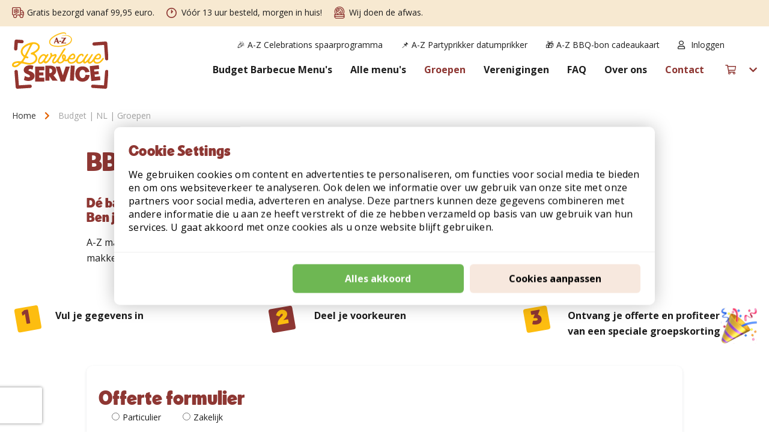

--- FILE ---
content_type: text/html; charset=UTF-8
request_url: https://www.barbecue.nl/budget/groepen
body_size: 70370
content:
<!doctype html>
<html lang="nl">
    <head prefix="og: http://ogp.me/ns# cms: http://ogp.me/ns/cms#">
        <script>
    var LOCALE = 'nl\u002DNL';
    var BASE_URL = 'https\u003A\u002F\u002Fwww.barbecue.nl\u002Fbudget\u002F';
    var require = {
        'baseUrl': 'https\u003A\u002F\u002Fwww.barbecue.nl\u002Fstatic\u002Fversion1762770510\u002Ffrontend\u002FFruitcake\u002Faz\u002Fnl_NL'
    };</script>        <meta charset="utf-8"/>
<meta name="title" content="Barbecue voor grote groepen | A-Z Barbecue Service"/>
<meta name="robots" content="INDEX,FOLLOW"/>
<meta name="viewport" content="width=device-width, initial-scale=1"/>
<meta name="format-detection" content="telephone=no"/>
<meta name="facebook-domain-verification" content="84spivi5orzqedz2y3wfc7b844k6u9"/>
<title>Barbecue voor grote groepen | A-Z Barbecue Service</title>
<link  rel="stylesheet" type="text/css"  media="all" href="https://www.barbecue.nl/static/version1762770510/frontend/Fruitcake/az/nl_NL/mage/calendar.min.css" />
<link  rel="stylesheet" type="text/css"  media="all" href="https://www.barbecue.nl/static/version1762770510/frontend/Fruitcake/az/nl_NL/css/styles-m.min.css" />
<link  rel="stylesheet" type="text/css"  media="all" href="https://www.barbecue.nl/static/version1762770510/frontend/Fruitcake/az/nl_NL/Amasty_Cart/css/vendor/owl.carousel.min.css" />
<link  rel="stylesheet" type="text/css"  media="all" href="https://www.barbecue.nl/static/version1762770510/frontend/Fruitcake/az/nl_NL/DWD_KiyohReviews/css/kiyohCompany.min.css" />
<link  rel="stylesheet" type="text/css"  media="all" href="https://www.barbecue.nl/static/version1762770510/frontend/Fruitcake/az/nl_NL/LoyaltyEngage_LoyaltyShop/css/loyalty-cart.min.css" />
<link  rel="stylesheet" type="text/css"  media="all" href="https://www.barbecue.nl/static/version1762770510/frontend/Fruitcake/az/nl_NL/Paynl_Payment/css/payFastCheckout.min.css" />
<link  rel="stylesheet" type="text/css"  media="all" href="https://www.barbecue.nl/static/version1762770510/frontend/Fruitcake/az/nl_NL/Ves_PageBuilder/css/styles.min.css" />
<link  rel="stylesheet" type="text/css"  media="all" href="https://www.barbecue.nl/static/version1762770510/frontend/Fruitcake/az/nl_NL/Ves_BaseWidget/css/animate.min.css" />
<link  rel="stylesheet" type="text/css"  media="all" href="https://www.barbecue.nl/static/version1762770510/frontend/Fruitcake/az/nl_NL/Ves_BaseWidget/css/video-js.min.css" />
<link  rel="stylesheet" type="text/css"  media="all" href="https://www.barbecue.nl/static/version1762770510/frontend/Fruitcake/az/nl_NL/Ves_BaseWidget/css/swiper/swiper.min.css" />
<link  rel="stylesheet" type="text/css"  media="all" href="https://www.barbecue.nl/static/version1762770510/frontend/Fruitcake/az/nl_NL/Ves_BaseWidget/css/swiper/styles.min.css" />
<link  rel="stylesheet" type="text/css"  media="all" href="https://www.barbecue.nl/static/version1762770510/frontend/Fruitcake/az/nl_NL/Ves_BaseWidget/css/bannercountdown/style.min.css" />
<link  rel="stylesheet" type="text/css"  media="all" href="https://www.barbecue.nl/static/version1762770510/frontend/Fruitcake/az/nl_NL/Ves_BaseWidget/css/styles.min.css" />
<link  rel="stylesheet" type="text/css"  media="all" href="https://www.barbecue.nl/static/version1762770510/frontend/Fruitcake/az/nl_NL/Magefan_Blog/css/blog-m.min.css" />
<link  rel="stylesheet" type="text/css"  media="all" href="https://www.barbecue.nl/static/version1762770510/frontend/Fruitcake/az/nl_NL/Magefan_Blog/css/blog-new.min.css" />
<link  rel="stylesheet" type="text/css"  media="all" href="https://www.barbecue.nl/static/version1762770510/frontend/Fruitcake/az/nl_NL/Magefan_Blog/css/blog-custom.min.css" />
<link  rel="stylesheet" type="text/css"  media="all" href="https://www.barbecue.nl/static/version1762770510/frontend/Fruitcake/az/nl_NL/Anowave_Ec/css/ec.min.css" />
<link  rel="stylesheet" type="text/css"  media="screen and (min-width: 768px)" href="https://www.barbecue.nl/static/version1762770510/frontend/Fruitcake/az/nl_NL/css/styles-l.min.css" />
<link  rel="stylesheet" type="text/css"  media="print" href="https://www.barbecue.nl/static/version1762770510/frontend/Fruitcake/az/nl_NL/css/print.min.css" />
<script  type="text/javascript"  src="https://www.barbecue.nl/static/version1762770510/frontend/Fruitcake/az/nl_NL/requirejs/require.js"></script>
<script  type="text/javascript"  src="https://www.barbecue.nl/static/version1762770510/frontend/Fruitcake/az/nl_NL/mage/requirejs/mixins.js"></script>
<script  type="text/javascript"  src="https://www.barbecue.nl/static/version1762770510/frontend/Fruitcake/az/nl_NL/requirejs-config.js"></script>
<script  type="text/javascript"  src="https://www.barbecue.nl/static/version1762770510/frontend/Fruitcake/az/nl_NL/MailPlus_MailPlus/js/set-mp-cookie.js"></script>
<script  type="text/javascript"  src="https://www.barbecue.nl/static/version1762770510/frontend/Fruitcake/az/nl_NL/js/countdown.js"></script>
<script  type="text/javascript"  src="https://www.barbecue.nl/static/version1762770510/frontend/Fruitcake/az/nl_NL/Anowave_Ec/js/ec.js"></script>
<script  type="text/javascript"  src="https://www.barbecue.nl/static/version1762770510/frontend/Fruitcake/az/nl_NL/Anowave_Ec4/js/ec4.js"></script>
<link  rel="icon" type="image/x-icon" href="https://www.barbecue.nl/media/favicon/default/favicon.png" />
<link  rel="shortcut icon" type="image/x-icon" href="https://www.barbecue.nl/media/favicon/default/favicon.png" />
<meta name="facebook-domain-verification" content="ddx7700j7x8amy0k3q5ocpgwkbt18u" />

<script type="text/javascript">
     (function(s,q,z,l,y){s._sqzl=s._sqzl||[];l=q.createElement('script'),
     y=q.getElementsByTagName('script')[0];l.async=1;l.type='text/javascript';
     l.defer=true;l.src=z;y.parentNode.insertBefore(l,y)})
     (window,document,'https://squeezely.tech/tracker/SQ-25651128/sqzl.js');
</script>                <script type="text/javascript">
    (function(s,q,z,l,y){
        s._sqzl=s._sqzl||[];
        l=q.createElement('script'),
            y=q.getElementsByTagName('script')[0];
        l.async=1;
        l.type='text/javascript';
        l.defer=true;
        l.src=z;
        y.parentNode.insertBefore(l,y)
    })(window,document,'https://squeezely.tech/tracker/SQ-25651128/sqzl.js');
</script>
    <script type="text/x-magento-init">
        {
            "*": {
                "Magento_PageCache/js/form-key-provider": {
                    "isPaginationCacheEnabled":
                        0                }
            }
        }
    </script>
<script data-ommit="true" nonce="ZThoMWlzOXFpdXBqMmE3N2FsY2UwZmIxb2J1NnMxZnU="></script>

<script data-ommit="true" nonce="ZThoMWlzOXFpdXBqMmE3N2FsY2UwZmIxb2J1NnMxZnU=">

	window.dataLayer = window.dataLayer || [];

		
	window.AEC = window.AEC || { version: "104.0.6"	};

		
	AEC.Const = 
	{
		TIMING_CATEGORY_ADD_TO_CART:		'Add To Cart Time',
		TIMING_CATEGORY_REMOVE_FROM_CART:	'Remove From Cart Time',
		TIMING_CATEGORY_PRODUCT_CLICK:		'Product Detail Click Time',
		TIMING_CATEGORY_CHECKOUT:			'Checkout Time',
		TIMING_CATEGORY_CHECKOUT_STEP:		'Checkout Step Time',
		TIMING_CATEGORY_PRODUCT_WISHLIST:	'Add to Wishlist Time',
		TIMING_CATEGORY_PRODUCT_COMPARE:	'Add to Compare Time'
	};

	AEC.Const.URL 					= 'https://www.barbecue.nl/budget/';
	AEC.Const.VARIANT_DELIMITER 	= '-';
	AEC.Const.VARIANT_DELIMITER_ATT = ':';

		
	AEC.Const.CHECKOUT_STEP_SHIPPING 	= 1;
	AEC.Const.CHECKOUT_STEP_PAYMENT  	= 2;
	AEC.Const.CHECKOUT_STEP_ORDER  		= 3;

		
	AEC.Const.DIMENSION_SEARCH = 18;

	
	AEC.Const.COOKIE_DIRECTIVE 								= true;
	AEC.Const.COOKIE_DIRECTIVE_SEGMENT_MODE 				= true;
	AEC.Const.COOKIE_DIRECTIVE_SEGMENT_MODE_EVENTS			= ["cookieConsentGranted","cookieConsentMarketingGranted","cookieConsentPreferencesGranted","cookieConsentAnalyticsGranted","cookieConsentUserdata","cookieConsentPersonalization"];	
	AEC.Const.COOKIE_DIRECTIVE_CONSENT_GRANTED_EVENT 		= "cookieConsentGranted";
	AEC.Const.COOKIE_DIRECTIVE_CONSENT_DECLINE_EVENT 		= "cookieConsentDeclined";

		
	AEC.Const.COOKIE_DIRECTIVE_CONSENT_GRANTED = AEC.CookieConsent.getConsent("cookieConsentGranted");


	
	AEC.Const.COOKIE_DIRECTIVE_OVERRIDE_DECLINE = false;
	
		
	AEC.Const.CATALOG_CATEGORY_ADD_TO_CART_REDIRECT_EVENT = "catalogCategoryAddToCartRedirect";

		
	AEC.Message = 
	{
		confirm: 			 false,
		confirmRemoveTitle:  "Weet u het zeker?",
		confirmRemove: 		 "Weet u zeker dat u dit product wilt verwijderen uit de winkelwagen?"
	};
			
	AEC.storeName 			= "Budget barbecue NL";
	AEC.currencyCode	 	= "EUR";
	AEC.useDefaultValues 	= false;
	AEC.facebook 			= false;
	AEC.facebookInitParams 	= [];

		
	AEC.SUPER = [];

		
	AEC.CONFIGURABLE_SIMPLES = [];

	
	AEC.BUNDLE = {"bundles":[],"options":[]};

	
	AEC.localStorage = true;

		
	AEC.summary = false;

	
	AEC.reset = true;

	
	AEC.tax = 1;

	
	AEC.simples = false;
	
</script>
<script data-ommit="true" nonce="ZThoMWlzOXFpdXBqMmE3N2FsY2UwZmIxb2J1NnMxZnU=">

    (summary => 
    {
    	if (summary)
    	{
        	let getSummary = (event) => 
        	{
            	AEC.Request.post("https:\/\/www.barbecue.nl\/budget\/datalayer\/index\/cart\/",{ event:event }, (response) => 
            	{
                	dataLayer.push(response);
               	});
            };

            ['ec.cookie.remove.item.data','ec.cookie.update.item.data','ec.cookie.add.data'].forEach(event => 
            {
            	AEC.EventDispatcher.on(event, (event => 
            	{
                	return () => 
                	{
                    	setTimeout(() => { getSummary(event); }, 2000);
                    };
                })(event));
            });
    	}
    })(AEC.summary);
    
</script><script data-ommit="true" nonce="ZThoMWlzOXFpdXBqMmE3N2FsY2UwZmIxb2J1NnMxZnU=">

    if ('undefined' !== typeof AEC && AEC.GA4)
    {
    	AEC.GA4.enabled = true;

    	    	
    	AEC.GA4.conversion_event = "purchase";

    	    	
    	AEC.GA4.currency = "EUR";

    	    	
    	AEC.GA4.quote = [];
    }
    
</script><script data-ommit="true" nonce="ZThoMWlzOXFpdXBqMmE3N2FsY2UwZmIxb2J1NnMxZnU=">

		
	window.dataLayer = window.dataLayer || [];

		
    	function gtag()
    	{
    		dataLayer.push(arguments);
    	};

    	if (null === localStorage.getItem('consentMode'))
    	{
    		gtag('consent', 'default', {"ad_storage":"denied","analytics_storage":"denied","functionality_storage":"denied","personalization_storage":"denied","security_storage":"denied","ad_user_data":"denied","ad_personalization":"denied","wait_for_update":500});
    	}
    	else 
    	{
        	gtag('consent', 'default', JSON.parse(localStorage.getItem('consentMode')));
    	}
  
    
		
	var dataLayerTransport = (function()
	{
		var data = [];
		
		return {
			data:[],
			push: function(data)
			{
				this.data.push(data);
				
				return this;
			},
			serialize: function()
			{
				return this.data;
			}
		}	
	})();
	
</script><script data-ommit="true" nonce="ZThoMWlzOXFpdXBqMmE3N2FsY2UwZmIxb2J1NnMxZnU=">

	/* Dynamic remarketing */
	window.google_tag_params = window.google_tag_params || {};

	/* Default pagetype */
	window.google_tag_params.ecomm_pagetype = 'other';

	/* Grouped products collection */
	window.G = [];

	/**
	 * Global revenue 
	 */
	window.revenue = 0;

	/**
	 * DoubleClick
	 */
	window.DoubleClick = 
	{
		DoubleClickRevenue:	 	0,
		DoubleClickTransaction: 0,
		DoubleClickQuantity: 	0
	};
	
	
	AEC.Cookie.visitor({"visitorLoginState":"Logged out","visitorLifetimeValue":0,"visitorExistingCustomer":"Nee","visitorType":"NOT LOGGED IN","currentStore":"Budget barbecue NL"}).push(dataLayer, false);

		
	dataLayer.push({ pageType: "other"});
	
</script>

<!-- Google Tag Manager -->
<script nonce="ZThoMWlzOXFpdXBqMmE3N2FsY2UwZmIxb2J1NnMxZnU=">(function(w,d,s,l,i){w[l]=w[l]||[];w[l].push({'gtm.start':
new Date().getTime(),event:'gtm.js'});var f=d.getElementsByTagName(s)[0],
j=d.createElement(s),dl=l!='dataLayer'?'&l='+l:'';j.async=true;j.nonce='ZThoMWlzOXFpdXBqMmE3N2FsY2UwZmIxb2J1NnMxZnU=';j.src=
'https://www.googletagmanager.com/gtm.js?id='+i+dl;f.parentNode.insertBefore(j,f);
})(window,document,'script','dataLayer','GTM-W8N6P9SW');</script>
<!-- End Google Tag Manager -->
<script data-ommit="true" nonce="ZThoMWlzOXFpdXBqMmE3N2FsY2UwZmIxb2J1NnMxZnU=">

    	
</script>
<script data-ommit="true" nonce="ZThoMWlzOXFpdXBqMmE3N2FsY2UwZmIxb2J1NnMxZnU=">AEC.Bind.apply({"performance":false})</script>

	    <template data-consent="true">
        <div class="ec-gtm-cookie-directive cookiebar" data-google="anowave gtm" data-check="1">
            <div class="container cookiebar-container">
                <div class="cookiebar-content">
                    <div>
                        <p><strong>Cookie Settings</strong></p>
                        <p>We gebruiken cookies om content en advertenties te personaliseren, om functies voor social media te bieden en om ons websiteverkeer te analyseren. Ook delen we informatie over uw gebruik van onze site met onze partners voor social media, adverteren en analyse. Deze partners kunnen deze gegevens combineren met andere informatie die u aan ze heeft verstrekt of die ze hebben verzameld op basis van uw gebruik van hun services. U gaat akkoord met onze cookies als u onze website blijft gebruiken.</p>
                    </div>

                                            <div class="ec-gtm-cookie-directive-customize">
                            <div class="cookiebar-editCookies-box">
                                <div class="ec-gtm-cookie-directive-segments">
                                    <div>
                                        <input type="checkbox" checked="checked" disabled />
                                        <label>Essential cookies</label>
                                        <a class="ec-gtm-cookie-directive-note-toggle" data-show="Meer informatie" data-hide="Hide">Meer informatie</a>
                                        <div class="ec-gtm-cookie-directive-note">
                                            <small>These cookies are essential so that you can move around the website and use its features. Without these cookies services you have asked for cannot be provided.</small>
                                        </div>
                                    </div>
                                                                            <div>
                                            <input type="checkbox" name="cookie[]" data-consent="cookieConsentMarketingGranted" value="cookieConsentMarketingGranted" id="consent_cookieConsentMarketingGranted" checked="checked" />
                                            <label for="consent_cookieConsentMarketingGranted">Marketing cookies</label>
                                            <a class="ec-gtm-cookie-directive-note-toggle" data-show="Meer informatie" data-hide="Hide">Meer informatie</a>
                                            <div class="ec-gtm-cookie-directive-note">
                                                <small>Marketingcookies worden gebruikt om bezoekers op websites te volgen. De bedoeling is om advertenties te tonen die relevant en boeiend zijn voor de individuele gebruiker en daardoor waardevoller voor uitgevers en externe adverteerders.</small>
                                            </div>
                                        </div>
                                                                            <div>
                                            <input type="checkbox" name="cookie[]" data-consent="cookieConsentPreferencesGranted" value="cookieConsentPreferencesGranted" id="consent_cookieConsentPreferencesGranted" checked="checked" />
                                            <label for="consent_cookieConsentPreferencesGranted">Preferences cookies</label>
                                            <a class="ec-gtm-cookie-directive-note-toggle" data-show="Meer informatie" data-hide="Hide">Meer informatie</a>
                                            <div class="ec-gtm-cookie-directive-note">
                                                <small>Voorkeurscookies stellen een website in staat om informatie te onthouden die de manier waarop de website zich gedraagt of eruit ziet, verandert, zoals uw voorkeurstaal of de regio waarin u zich bevindt.</small>
                                            </div>
                                        </div>
                                                                            <div>
                                            <input type="checkbox" name="cookie[]" data-consent="cookieConsentAnalyticsGranted" value="cookieConsentAnalyticsGranted" id="consent_cookieConsentAnalyticsGranted" checked="checked" />
                                            <label for="consent_cookieConsentAnalyticsGranted">Analytics cookies</label>
                                            <a class="ec-gtm-cookie-directive-note-toggle" data-show="Meer informatie" data-hide="Hide">Meer informatie</a>
                                            <div class="ec-gtm-cookie-directive-note">
                                                <small>Statistische cookies helpen website-eigenaren om te begrijpen hoe bezoekers omgaan met websites door anoniem informatie te verzamelen en te rapporteren.</small>
                                            </div>
                                        </div>
                                                                            <div>
                                            <input type="checkbox" name="cookie[]" data-consent="cookieConsentUserdata" value="cookieConsentUserdata" id="consent_cookieConsentUserdata" checked="checked" />
                                            <label for="consent_cookieConsentUserdata">Allow sending user data to Google for advertising purposes</label>
                                            <a class="ec-gtm-cookie-directive-note-toggle" data-show="Meer informatie" data-hide="Hide">Meer informatie</a>
                                            <div class="ec-gtm-cookie-directive-note">
                                                <small>Sets consent for sending user data related to advertising to Google.</small>
                                            </div>
                                        </div>
                                                                            <div>
                                            <input type="checkbox" name="cookie[]" data-consent="cookieConsentPersonalization" value="cookieConsentPersonalization" id="consent_cookieConsentPersonalization" checked="checked" />
                                            <label for="consent_cookieConsentPersonalization">Allow personalized advertising (remarketing)</label>
                                            <a class="ec-gtm-cookie-directive-note-toggle" data-show="Meer informatie" data-hide="Hide">Meer informatie</a>
                                            <div class="ec-gtm-cookie-directive-note">
                                                <small>Sets consent for personalized advertising.</small>
                                            </div>
                                        </div>
                                                                        <div data-consent-uuid-wrapper>
                                        <a class="ec-gtm-cookie-directive-note-toggle" data-show="Show consent details" data-hide="Close consent details">Show consent details</a>
                                        <div class="ec-gtm-cookie-directive-note ec-gtm-cookie-directive-note-consent">
                                            <small>
                                                <div>Your consent ID:</div>
                                                <div data-consent-uuid></div>
                                            </small>
                                        </div>
                                    </div>
                                </div>
                            </div>
                        </div>
                                    </div>
                <div class="cookiebar-actions">
                    <div>

                        <a class="btn btn--green action accept-all" data-confirm="Bedankt">Alles akkoord</a>

                                                                            <a class="btn btn--danger action decline">Afwijzen</a>
                        

                        <a class="btn btn--light action accept" data-confirm="Bedankt">
                            Accepteren                        </a>


                                                    <a class="btn btn--light action customize" data-show="Cookies aanpassen" data-hide="Show less">
                                Cookies aanpassen                            </a>
                                            </div>
                </div>
            </div>
        </div>
    </template>
	
	<script data-ommit="true" nonce="ZThoMWlzOXFpdXBqMmE3N2FsY2UwZmIxb2J1NnMxZnU=">

    	document.addEventListener("DOMContentLoaded", () => 
    	{
    		AEC.CookieConsent.setProxy().setNonce("ZThoMWlzOXFpdXBqMmE3N2FsY2UwZmIxb2J1NnMxZnU=").setWidget({"display":0,"color":"#000000","colorEnd":"#000000"}).setEndpoints({"type":"json","cookie":"https:\/\/www.barbecue.nl\/budget\/datalayer\/index\/cookie\/","cookieContent":"https:\/\/www.barbecue.nl\/budget\/datalayer\/index\/cookieContent\/","cookieConsent":"https:\/\/www.barbecue.nl\/budget\/datalayer\/index\/cookieConsent\/"}).getConsentDialog(dataLayer);
    	});
		
	</script>
	
<link rel="canonical" href="https://www.barbecue.nl/budget/groepen" /><script type="text/javascript" data-ommit="true">
    document.addEventListener("DOMContentLoaded", function() {
        let convDiv = document.getElementById("js-conv");

        // fill in the values for the variables that you want to use
        var _conv_page_type = getConvPageType(convDiv);		/* required */
        var _conv_category_id = getCategoryId(convDiv);		    /* required */
        var _conv_category_name = getCategoryName(convDiv);	    /* required */
        var _conv_product_sku = getProductSku(convDiv);		    /* required */
        var _conv_product_name = getProductName(convDiv);	        /* required */
        var _conv_product_price = getProductPrice(convDiv);	    /* required */
        var _conv_customer_id = getCustomerId();		    /* optional */
        <!--end of editing here-->

        function getCategoryId(convDiv) {
            if (convDiv) {
                return convDiv.dataset.categoryId;
            }
        }

        function getCategoryName(convDiv) {
            if (convDiv) {
                return convDiv.dataset.categoryName;
            }
        }

        function getProductSku(convDiv) {
            if (convDiv) {
                return convDiv.dataset.productSku;
            }
        }

        function getProductName(convDiv) {
            if (convDiv) {
                return convDiv.dataset.productName;
            }
        }

        function getProductPrice() {
            if (convDiv) {
                return convDiv.dataset.productPrice;
            }
        }

        function getCustomerId() {
            let convDiv = document.getElementById("js-conv-customer");
            if (convDiv) {
                return convDiv.dataset.customerId;
            }
        }

        function getConvPageType() {
            let relativePath = window.location.pathname;
            let convDiv = document.getElementById("js-conv");

            if (convDiv) {
                let pageTypeValue = convDiv.dataset.pageType;

                if (pageTypeValue) {
                    return pageTypeValue;
                }
            }

            switch(relativePath) {
                case '/':
                    return 'home'
                case '/menus/':
                case '/menus':
                    return 'category'
                case '/checkout/cart/':
                case '/checkout/cart':
                    return 'cart'
                case '/checkout/onepage/success/':
                case '/checkout/onepage/success':
                    return 'purchase'
                default:
                    if (relativePath.startsWith('/menus/')) {
                        return 'product';
                    }

                    if (relativePath.startsWith('/checkout/')) {
                        return 'checkout';
                    }

                    return 'other';
            }
        }

        <!-- end Convert Experiences code -->
    });
</script>
<script src="//cdn-4.convertexperiments.com/v1/js/10041206-10048115.js" data-ommit="true"></script>


<!-- added by Trusted Shops app: Start -->
<script src="https://integrations.etrusted.com/applications/widget.js/v2" async defer></script>
<!-- End -->



<style>
        #confirmBox,
    .am-related-title > .am-title {
        background-color: #FFFFFF;
    }
    
        #confirmBox a,
    #confirmBox a:hover,
    #confirmBox a:active,
    #confirmBox .amrelated-confirm-header {
        color: #FF9416;
    }
    
        .amcart-confirm-buttons .button {
        color: #FFFFFF;
    }
    
        .amcart-confirm-buttons .am-btn-left {
        background-color: #BBBBBB;
    }
    
        .amcart-confirm-buttons .am-btn-right {
        background-color: #FF9416;
    }
    
        .amcart-confirm-buttons,
    .amcart-confirm-buttons .checkout,
    .amcart-confirm-buttons .checkout:hover,
    .amcart-confirm-buttons .checkout:active,
    .amcart-message-box,
    .am-related-box,
    #am-a-count,
    #am-a-count:visited,
    .am-related-title > .am-title {
        color: #000000;
    }
    </style>
<style>
	.ec-gtm-cookie-directive > div { background: #ffffff; color: #000000; -webkit-border-radius: 8px; -moz-border-radius: 8px; -ms-border-radius: 8px; -o-border-radius: 8px; border-radius: 8px;  }
	.ec-gtm-cookie-directive > div > div > div a.action.accept,
    .ec-gtm-cookie-directive > div > div > div a.action.accept-all { color: #8bc53f; }
	.ec-gtm-cookie-directive > div > div > div a.action.refuse,
    .ec-gtm-cookie-directive > div > div > div a.action.customize { color: #000000; }
	.ec-gtm-cookie-directive > div > div > div .ec-gtm-cookie-directive-note-toggle { color: #8bc53f; }
    .ec-gtm-cookie-directive-segments { background: #ffffff; }
    .ec-gtm-cookie-directive-segments > div input[type="checkbox"] + label:before { border:1px solid #000000; }  
</style>    </head>
    <body data-container="body"
          data-mage-init='{"loaderAjax": {}, "loader": { "icon": "https://www.barbecue.nl/static/version1762770510/frontend/Fruitcake/az/nl_NL/images/loader-2.gif"}}'
        class="auth-anonymous store--budget_barbecue_nl cms-groepen page-layout-1column mst-nav__theme-magento-blank mst-nav__theme-fruitcake-az cms-page-view page-layout-cms-full-width" id="html-body">
        
<script type="text/x-magento-init">
    {
        "*": {
            "Magento_PageBuilder/js/widget-initializer": {
                "config": {"[data-content-type=\"slider\"][data-appearance=\"default\"]":{"Magento_PageBuilder\/js\/content-type\/slider\/appearance\/default\/widget":false},"[data-content-type=\"map\"]":{"Magento_PageBuilder\/js\/content-type\/map\/appearance\/default\/widget":false},"[data-content-type=\"row\"]":{"Magento_PageBuilder\/js\/content-type\/row\/appearance\/default\/widget":false},"[data-content-type=\"tabs\"]":{"Magento_PageBuilder\/js\/content-type\/tabs\/appearance\/default\/widget":false},"[data-content-type=\"slide\"]":{"Magento_PageBuilder\/js\/content-type\/slide\/appearance\/default\/widget":{"buttonSelector":".pagebuilder-slide-button","showOverlay":"hover","dataRole":"slide"}},"[data-content-type=\"banner\"]":{"Magento_PageBuilder\/js\/content-type\/banner\/appearance\/default\/widget":{"buttonSelector":".pagebuilder-banner-button","showOverlay":"hover","dataRole":"banner"}},"[data-content-type=\"buttons\"]":{"Magento_PageBuilder\/js\/content-type\/buttons\/appearance\/inline\/widget":false},"[data-content-type=\"products\"][data-appearance=\"carousel\"]":{"Magento_PageBuilder\/js\/content-type\/products\/appearance\/carousel\/widget":false}},
                "breakpoints": {"desktop":{"label":"Desktop","stage":true,"default":true,"class":"desktop-switcher","icon":"Magento_PageBuilder::css\/images\/switcher\/switcher-desktop.svg","conditions":{"min-width":"1024px"},"options":{"products":{"default":{"slidesToShow":"2"}}}},"tablet":{"conditions":{"max-width":"1024px","min-width":"768px"},"options":{"products":{"default":{"slidesToShow":"1"},"continuous":{"slidesToShow":"2"}}}},"mobile":{"label":"Mobile","stage":true,"class":"mobile-switcher","icon":"Magento_PageBuilder::css\/images\/switcher\/switcher-mobile.svg","media":"only screen and (max-width: 768px)","conditions":{"max-width":"768px","min-width":"640px"},"options":{"products":{"default":{"slidesToShow":"1"}}}},"mobile-small":{"conditions":{"max-width":"640px"},"options":{"products":{"default":{"slidesToShow":"1"},"continuous":{"slidesToShow":"1"}}}}}            }
        }
    }
</script>

<script>
    window.fastCheckoutMinicart = false;
    window.fastCheckoutModalEnabled = true;
</script>
<div class="cookie-status-message" id="cookie-status">
    The store will not work correctly when cookies are disabled.</div>
<script type="text&#x2F;javascript">document.querySelector("#cookie-status").style.display = "none";</script>
<script type="text/x-magento-init">
    {
        "*": {
            "cookieStatus": {}
        }
    }
</script>

<script type="text/x-magento-init">
    {
        "*": {
            "mage/cookies": {
                "expires": null,
                "path": "\u002F",
                "domain": ".www.barbecue.nl",
                "secure": true,
                "lifetime": "3600"
            }
        }
    }
</script>
    <noscript>
        <div class="message global noscript">
            <div class="content">
                <p>
                    <strong>JavaScript lijkt te zijn uitgeschakeld in uw browser.</strong>
                    <span>
                        Voor de beste gebruikerservaring, zorg ervoor dat javascript ingeschakeld is voor uw browser.                    </span>
                </p>
            </div>
        </div>
    </noscript>

<script>
    window.cookiesConfig = window.cookiesConfig || {};
    window.cookiesConfig.secure = true;
</script><script>    require.config({
        map: {
            '*': {
                wysiwygAdapter: 'mage/adminhtml/wysiwyg/tiny_mce/tinymceAdapter'
            }
        }
    });</script><script>    require.config({
        paths: {
            googleMaps: 'https\u003A\u002F\u002Fmaps.googleapis.com\u002Fmaps\u002Fapi\u002Fjs\u003Fv\u003D3\u0026key\u003D'
        },
        config: {
            'Magento_PageBuilder/js/utils/map': {
                style: '',
            },
            'Magento_PageBuilder/js/content-type/map/preview': {
                apiKey: '',
                apiKeyErrorMessage: 'You\u0020must\u0020provide\u0020a\u0020valid\u0020\u003Ca\u0020href\u003D\u0027https\u003A\u002F\u002Fwww.barbecue.nl\u002Fbudget\u002Fadminhtml\u002Fsystem_config\u002Fedit\u002Fsection\u002Fcms\u002F\u0023cms_pagebuilder\u0027\u0020target\u003D\u0027_blank\u0027\u003EGoogle\u0020Maps\u0020API\u0020key\u003C\u002Fa\u003E\u0020to\u0020use\u0020a\u0020map.'
            },
            'Magento_PageBuilder/js/form/element/map': {
                apiKey: '',
                apiKeyErrorMessage: 'You\u0020must\u0020provide\u0020a\u0020valid\u0020\u003Ca\u0020href\u003D\u0027https\u003A\u002F\u002Fwww.barbecue.nl\u002Fbudget\u002Fadminhtml\u002Fsystem_config\u002Fedit\u002Fsection\u002Fcms\u002F\u0023cms_pagebuilder\u0027\u0020target\u003D\u0027_blank\u0027\u003EGoogle\u0020Maps\u0020API\u0020key\u003C\u002Fa\u003E\u0020to\u0020use\u0020a\u0020map.'
            },
        }
    });</script><script>
    require.config({
        shim: {
            'Magento_PageBuilder/js/utils/map': {
                deps: ['googleMaps']
            }
        }
    });</script><!-- Google Tag Manager (noscript) -->
<noscript><iframe src="https://www.googletagmanager.com/ns.html?id=GTM-W8N6P9SW"
height="0" width="0" style="display:none;visibility:hidden"></iframe></noscript>
<!-- End Google Tag Manager (noscript) -->    <div class="orderedit-notification-sticky" >
        <div class="orderedit-notification" style="display: none;">
            <div class="top-container">
                <div class="orderedit-notification-text wrapper">
                    <p>
	                    <span class="orderedit-notification-text-span"></span>
	                    <span class="orderedit-notification-text-mobile"></span>
	                </p>
                </div>
                <div class="orderedit-notification-links wrapper">
                   
<a class="orderedit-notification-cancel-link"  data-post='{"action":"https:\/\/www.barbecue.nl\/budget\/orderedit\/order\/canceledit\/","data":{"uenc":"aHR0cHM6Ly93d3cuYmFyYmVjdWUubmwvYnVkZ2V0L2dyb2VwZW4~"}}'>
    Annuleren</a>

                </div>
            </div>
        </div>
    </div>

    <script type="text/javascript">


        require([ 'jquery', 'Magento_Customer/js/customer-data'], function($, customerData){

            customerData.get('cart').subscribe(function (cart) {
                console.log(cart);

                var editOrder = cart['edit_order'] || null;
                if (editOrder) {
                    $('.orderedit-notification').show();
                    $('.orderedit-notification-text-span').text('U bewerkt nu order #%1'.replace('%1', editOrder));
                    $('.orderedit-notification-text-mobile').text(editOrder+' aanpassen');
                } else {
                    $('.orderedit-notification').hide();
                }

            });
        });

    </script>
<div class="page-wrapper"><header class="page-header">

<div class="az-topmenu">
	<div class="container">
		<div class="az-topmenu-block az-topmenu-block--usps">
			<div data-content-type="html" data-appearance="default" data-element="main" data-decoded="true"><ul>
<li>
<div class="az-topmenu-icon az-topmenu-icon--shipping">&nbsp;</div>
Gratis bezorgd vanaf 99,95 euro.</li>
<li>
<div class="az-topmenu-icon az-topmenu-icon--clock">&nbsp;</div>
Vóór 13 uur besteld, morgen in huis!</li>
<li>
<div class="az-topmenu-icon az-topmenu-icon--dishes">&nbsp;</div>
Wij doen de afwas.</li>
</ul></div>		</div>
		<div class="az-topmenu-block az-topmenu-block--spaced">
			<div class="az-topmenu-block-item az-topmenu-block-item--reviews">
                <div data-content-type="html" data-appearance="default" data-element="main" data-decoded="true"><!-- Begin eTrusted widget tag -->
<etrusted-widget data-etrusted-widget-id="wdg-21878092-5303-4b72-b7f3-ec7ab8391283"></etrusted-widget>
<!-- End eTrusted widget tag --></div>			</div>
					</div>
	</div>

</div>
<!---->

<div class="header content">

<span data-action="toggle-nav" class="action nav-toggle"><span>Toggle Nav</span></span>
<a
    class="logo"
    href="https://www.barbecue.nl/budget"
    title=""
    aria-label="store logo">
    <img src="https://www.barbecue.nl/static/version1762770510/frontend/Fruitcake/az/nl_NL/images/logo.svg"
         title=""
         alt=""
            width="170"                />
</a>
<div class="header-navigation"><div class="header-navigation-top">
    
        <a class="header-bon" href="/celebrations" target="_blank">
        🎉 A-Z Celebrations spaarprogramma
    </a>

    <a class="header-bon" href="https://azpartyprikker.datumprikker.nl/" target="_blank">
        📌 A-Z Partyprikker datumprikker
    </a>

    <a class="header-bon" href="/vouchers/barbecuebon/">
        🎁 A-Z BBQ-bon cadeaukaart    </a>

			<a href="https://www.barbecue.nl/budget/customer/account/login/" class="login-link">Inloggen</a>
	
<div class="header-navigation-language">
	        <div class="switcher language switcher-language" data-ui-id="language-switcher" id="switcher-language">
        <div class="actions dropdown options switcher-options">
            <div class="action toggle switcher-trigger"
                 id="switcher-language-trigger"
                 data-mage-init='{"dropdown":{}}'
                 data-toggle="dropdown"
                 data-trigger-keypress-button="true">
                <div class="switcher-language-item switcher-language-item--budget_barbecue_nl">
                </div>
            </div>
            <ul class="dropdown switcher-dropdown"
                data-target="dropdown">
                                                        	<a class="switcher-language-item switcher-language-item--budget_barbecue_de switcher-option" href="https://www.azgrillservice.de/budget/">
                        </a>
                                                                                    </ul>
        </div>
    </div>
</div>
</div><div class="header-navigation-main">
<button class="hamburger hamburger--elastic" type="button">
  <span class="hamburger-box">
    <span class="hamburger-inner"></span>
  </span>
</button>

	<nav class="az-navigation">
			<div class="dropdown">
			<a href="https://www.barbecue.nl/budget/menus/">Budget Barbecue Menu's</a><span class="dropdown-toggle"></span>
			<div class="dropdown-menu">
				<a class="dropdown-item" href="https://www.barbecue.nl/budget/menus/budget-bbq-menu/">Budget Barbecue Menu<div class="productLabel productLabel--Orange">Prijsfavoriet! All-in vanaf 13,45 p.p.</div></a><a class="dropdown-item" href="https://www.barbecue.nl/budget/menus/klassiek-budget-bbq-menu/">Klassiek Budget Barbecue Menu<div class="productLabel productLabel--Red">Tip voor de feestdagen!</div></a><a class="dropdown-item" href="https://www.barbecue.nl/budget/menus/vis-budget-bbq-menu/">Vis Budget Barbecue Menu</a><a class="dropdown-item" href="https://www.barbecue.nl/budget/menus/vegan-budget-bbq-menu/">Vegan Budget Barbecue Menu</a><a class="dropdown-item" href="https://www.barbecue.nl/budget/menus/halal-budget-bbq-menu/">Halal Budget Barbecue Menu</a>			</div>
		</div>
		
	<div data-content-type="html" data-appearance="default" data-element="main" data-decoded="true"><div class="dropdown"><a href="https://www.barbecue.nl/menus/alle/">Alle menu's<span class="dropdown-toggle">​​​</span></a>
<div class="dropdown-menu">
<ul>
<li><a href="https://www.barbecue.nl/menus/">BBQ menu's</a></li>
<li><a href="https://www.barbecue.nl/budget/menus/">Budget BBQ menu's</a></li>
<li><a href="https://www.barbecue.nl/club/menus/">Club BBQ menu's</a></li>
<li><a href="https://www.barbecue.nl/binnen/menus/">Binnen BBQ menu's</a></li>
<li><a href="https://www.gourmetten.nl/menus/">Gourmet menu's</a></li>
<li><a href="https://www.seizoensboxen.nl/menus/">Seizoensboxen menu's</a></li>
</ul>
</div>
</div>
<div class="dropdown"><a href="/budget/groepen">Groepen</a> <span class="dropdown-toggle">&nbsp;</span>
<div class="dropdown-menu">
<ul>
<li><a href="/budget/groepen/buurt-bbq">Voordelige Buurt BBQ</a></li>
<li><a href="/budget/groepen/bedrijfsbarbecue">Voordelige Bedrijfs BBQ</a></li>
<li><a href="/budget/groepen/familiebarbecue">Voordelige Familie BBQ</a></li>
<li><a href="/budget/groepen/vrienden">Voordelige Vrienden BBQ</a></li>
<li><a href="/budget/groepen/scholen">Voordelige School BBQ</a></li>
</ul>
</div>
</div>
<div class="dropdown"><a href="/budget/club">Verenigingen</a> <span class="dropdown-toggle">&nbsp;</span>
<div class="dropdown-menu">
<ul>
<li><a href="/budget/club/sponsoractie">Sponsoractie</a></li>
<li><a href="/budget/club/sponsoractie/spelregels">Spelregels sponsoractie</a></li>
<li><a href="/budget/club/clubcode-aanvragen/">Clubcode aanvragen</a></li>
</ul>
</div>
</div>
<div class="dropdown"><a href="/budget/faq/bestelling-plaatsen">FAQ</a> <span class="dropdown-toggle">&nbsp;</span>
<div class="dropdown-menu">
<ul>
<li><a href="/budget/hoe-werkt-het">Hoe werkt het?</a></li>
<li><a href="/budget/faq/bestelling-plaatsen">Bestelling plaatsen</a></li>
<li><a href="/budget/faq/bestelling-wijzigen">Bestelling wijzigen</a></li>
<li><a href="/budget/faq/bestelling-betalen">Bestelling betalen</a></li>
<li><a href="/budget/faq/bezorgen-en-ophalen">Bezorgen & ophalen</a></li>
<li><a href="/budget/faq/menus">Menu's</a></li>
<li><a href="/budget/faq/benodigdheden">Benodigdheden</a></li>
<li><a href="/budget/faq/afwasservice">Afwasservice</a></li>
<li><a href="/budget/faq/houdbaarheid">Houdbaarheid</a></li>
<li><a href="/budget/faq/storingen-oplossen">Storingen oplossen</a></li>
<li><a href="/budget/faq/instructie-videos">Instructievideo's</a></li>
<li><a href="/budget/faq/a-z-celebrations-spaarprogramma">A-Z Celebrations spaarprogramma</a></li>
<li><a href="/budget/faq/a-z-partyprikker-datumprikker">A-Z Partyprikker datumprikker</a></li>
<li><a href="/budget/faq/inspiratie-en-tips">Inspiratie & tips</a></li>
<li><a href="/budget/faq/overig">Overig</a></li>
</ul>
</div>
</div>
<div class="dropdown"><a href="/budget/over-ons">Over ons</a> <span class="dropdown-toggle">&nbsp;</span>
<div class="dropdown-menu">
<ul>
<li><a href="/budget/blog">Blog</a></li>
<li><a href="/budget/vacatures">Vacatures</a></li>
</ul>
</div>
</div>
<div class="dropdown"><a href="/budget/contact">Contact</a> <span class="dropdown-toggle">&nbsp;</span>
<div class="dropdown-menu">
<ul>
<li><a href="/budget/contact">Klantenservice</a></li>
<li><a href="/budget/groepen">Aantrekkelijke offerte aanvragen</a></li>
</ul>
</div>
</div></div>	</nav>


<script>
	require(['jquery'], function($){

		$('.dropdown-toggle').click(function(){
			if( $(this).parent().find('.dropdown-menu').hasClass("show") ) {
				$('.dropdown-menu').removeClass("show");
			} else {
				$('.dropdown-menu').removeClass("show");
				$(this).parent().find('.dropdown-menu').addClass("show");
			}

    	});

		$(document).click(function (e) {
			e.stopPropagation();
			var container = $(".dropdown");

		    if (container.has(e.target).length === 0) {
		        $('.dropdown-menu').removeClass("show");
		    }
		});

		$('.hamburger').click(function(){
			$(this).toggleClass("is-active");
			$('.az-navigation').toggleClass('collapsed');
		});

});
</script>

<div data-block="minicart" class="minicart-wrapper">
    <a class="action showcart" href="https://www.barbecue.nl/budget/checkout/cart/"
       data-bind="scope: 'minicart_content'">
        <span class="text">Winkelwagen</span>
        <span class="counter qty empty"
              data-bind="css: { empty: !!getCartParam('summary_count') == false && !isLoading() },
               blockLoader: isLoading">
            <span class="counter-number"><!-- ko text: getCartParam('summary_count') --><!-- /ko --></span>
            <span class="counter-label">
            <!-- ko if: getCartParam('summary_count') -->
                <!-- ko text: getCartParam('summary_count') --><!-- /ko -->
                <!-- ko i18n: 'items' --><!-- /ko -->
            <!-- /ko -->
            </span>
        </span>
        <span class="counter-number" data-bind="html: getCartParam('subtotal')"></span>
    </a>
            <div class="block block-minicart"
             data-role="dropdownDialog"
             data-mage-init='{"dropdownDialog":{
                "appendTo":"[data-block=minicart]",
                "triggerTarget":".showcart",
                "timeout": "2000",
                "closeOnMouseLeave": false,
                "closeOnEscape": true,
                "triggerClass":"active",
                "parentClass":"active",
                "buttons":[]}}'>
            <div id="minicart-content-wrapper" data-bind="scope: 'minicart_content'">
                <!-- ko template: getTemplate() --><!-- /ko -->
            </div>
                    </div>
        <script>window.checkout = {"shoppingCartUrl":"https:\/\/www.barbecue.nl\/budget\/checkout\/cart\/","checkoutUrl":"https:\/\/www.barbecue.nl\/budget\/checkout\/","updateItemQtyUrl":"https:\/\/www.barbecue.nl\/budget\/checkout\/sidebar\/updateItemQty\/","removeItemUrl":"https:\/\/www.barbecue.nl\/budget\/checkout\/sidebar\/removeItem\/","imageTemplate":"Magento_Catalog\/product\/image_with_borders","baseUrl":"https:\/\/www.barbecue.nl\/budget\/","minicartMaxItemsVisible":20,"websiteId":"9","maxItemsToDisplay":8,"storeId":"18","storeGroupId":"11","customerLoginUrl":"https:\/\/www.barbecue.nl\/budget\/customer\/account\/login\/referer\/aHR0cHM6Ly93d3cuYmFyYmVjdWUubmwvYnVkZ2V0L2dyb2VwZW4~\/","isRedirectRequired":false,"autocomplete":"off","captcha":{"user_login":{"isCaseSensitive":false,"imageHeight":50,"imageSrc":"","refreshUrl":"https:\/\/www.barbecue.nl\/budget\/captcha\/refresh\/","isRequired":false,"timestamp":1763403815}}}</script>    <script type="text/x-magento-init">
    {
        "[data-block='minicart']": {
            "Magento_Ui/js/core/app": {"components":{"minicart_content":{"children":{"subtotal.container":{"children":{"subtotal":{"children":{"subtotal.totals":{"config":{"display_cart_subtotal_incl_tax":0,"display_cart_subtotal_excl_tax":1,"template":"Magento_Tax\/checkout\/minicart\/subtotal\/totals"},"children":{"subtotal.totals.msrp":{"component":"Magento_Msrp\/js\/view\/checkout\/minicart\/subtotal\/totals","config":{"displayArea":"minicart-subtotal-hidden","template":"Magento_Msrp\/checkout\/minicart\/subtotal\/totals"}}},"component":"Magento_Tax\/js\/view\/checkout\/minicart\/subtotal\/totals"}},"component":"uiComponent","config":{"template":"Magento_Checkout\/minicart\/subtotal"}}},"component":"uiComponent","config":{"displayArea":"subtotalContainer"}},"item.renderer":{"component":"Magento_Checkout\/js\/view\/cart-item-renderer","config":{"displayArea":"defaultRenderer","template":"Magento_Checkout\/minicart\/item\/default"},"children":{"item.image":{"component":"Magento_Catalog\/js\/view\/image","config":{"template":"Magento_Catalog\/product\/image","displayArea":"itemImage"}},"checkout.cart.item.price.sidebar":{"component":"uiComponent","config":{"template":"Magento_Checkout\/minicart\/item\/price","displayArea":"priceSidebar"}}}},"extra_info":{"component":"uiComponent","config":{"displayArea":"extraInfo"},"children":{"extra_info_btn":{"component":"Paynl_Payment\/js\/minicart"}}},"promotion":{"component":"uiComponent","config":{"displayArea":"promotion"}}},"config":{"itemRenderer":{"default":"defaultRenderer","simple":"defaultRenderer","virtual":"defaultRenderer"},"template":"Magento_Checkout\/minicart\/content"},"component":"Magento_Checkout\/js\/view\/minicart"}},"types":[]}        },
        "*": {
            "Magento_Ui/js/block-loader": "https\u003A\u002F\u002Fwww.barbecue.nl\u002Fstatic\u002Fversion1762770510\u002Ffrontend\u002FFruitcake\u002Faz\u002Fnl_NL\u002Fimages\u002Floader\u002D1.gif"
        }
    }
    </script>
</div>
</div></div></div></header>    <div class="sections nav-sections">
                <div class="section-items nav-sections-items"
             data-mage-init='{"tabs":{"openedState":"active"}}'>
                                                            <div class="section-item-title nav-sections-item-title"
                     data-role="collapsible">
                    <a class="nav-sections-item-switch"
                       data-toggle="switch" href="#store.links">
                        Account                    </a>
                </div>
                <div class="section-item-content nav-sections-item-content"
                     id="store.links"
                     data-role="content">
                    <!-- Account links -->                </div>
                                            <div class="section-item-title nav-sections-item-title"
                     data-role="collapsible">
                    <a class="nav-sections-item-switch"
                       data-toggle="switch" href="#store.settings">
                        Instellingen                    </a>
                </div>
                <div class="section-item-content nav-sections-item-content"
                     id="store.settings"
                     data-role="content">
                            <div class="switcher language switcher-language" data-ui-id="language-switcher" id="switcher-language-nav">
        <div class="actions dropdown options switcher-options">
            <div class="action toggle switcher-trigger"
                 id="switcher-language-trigger-nav"
                 data-mage-init='{"dropdown":{}}'
                 data-toggle="dropdown"
                 data-trigger-keypress-button="true">
                <div class="switcher-language-item switcher-language-item--budget_barbecue_nl">
                </div>
            </div>
            <ul class="dropdown switcher-dropdown"
                data-target="dropdown">
                                                        	<a class="switcher-language-item switcher-language-item--budget_barbecue_de switcher-option" href="https://www.azgrillservice.de/budget/">
                        </a>
                                                                                    </ul>
        </div>
    </div>
                </div>
                    </div>
    </div>
<div class="az-breadcrumbs">
	<div class="container">
		<div class="breadcrumbs">
		    <ul class="items">
		        		            <li class="item home">
		            		                <a href="https://www.barbecue.nl/budget/"
		                   title="Ga naar homepagina">
		                    Home		                </a>
		            		            </li>
		        		            <li class="item cms_page">
		            		                <strong>Budget | NL | Groepen</strong>
		            		            </li>
		        		    </ul>
		</div>
	</div>
</div>
<main id="maincontent" class="page-main-full-width"><a id="contentarea" tabindex="-1"></a>
<div class="page messages"><div data-placeholder="messages"></div>
<div data-bind="scope: 'messages'">
    <!-- ko if: cookieMessages && cookieMessages.length > 0 -->
    <div aria-atomic="true" role="alert" data-bind="foreach: { data: cookieMessages, as: 'message' }" class="messages">
        <div data-bind="attr: {
            class: 'message-' + message.type + ' ' + message.type + ' message',
            'data-ui-id': 'message-' + message.type
        }">
            <div data-bind="html: $parent.prepareMessageForHtml(message.text)"></div>
        </div>
    </div>
    <!-- /ko -->

    <!-- ko if: messages().messages && messages().messages.length > 0 -->
    <div aria-atomic="true" role="alert" class="messages" data-bind="foreach: {
        data: messages().messages, as: 'message'
    }">
        <div data-bind="attr: {
            class: 'message-' + message.type + ' ' + message.type + ' message',
            'data-ui-id': 'message-' + message.type
        }">
            <div data-bind="html: $parent.prepareMessageForHtml(message.text)"></div>
        </div>
    </div>
    <!-- /ko -->
</div>
<script type="text/x-magento-init">
    {
        "*": {
            "Magento_Ui/js/core/app": {
                "components": {
                        "messages": {
                            "component": "Magento_Theme/js/view/messages"
                        }
                    }
                }
            }
    }
</script>
</div><div class="columns"><div class="column main"><input name="form_key" type="hidden" value="yzALVLy5mZ3BMTuG" /><div id="authenticationPopup" data-bind="scope:'authenticationPopup', style: {display: 'none'}">
        <script>window.authenticationPopup = {"autocomplete":"off","customerRegisterUrl":"https:\/\/www.barbecue.nl\/budget\/customer\/account\/create\/","customerForgotPasswordUrl":"https:\/\/www.barbecue.nl\/budget\/customer\/account\/forgotpassword\/","baseUrl":"https:\/\/www.barbecue.nl\/budget\/","customerLoginUrl":"https:\/\/www.barbecue.nl\/budget\/customer\/ajax\/login\/"}</script>    <!-- ko template: getTemplate() --><!-- /ko -->
        <script type="text/x-magento-init">
        {
            "#authenticationPopup": {
                "Magento_Ui/js/core/app": {"components":{"authenticationPopup":{"component":"Magento_Customer\/js\/view\/authentication-popup","children":{"messages":{"component":"Magento_Ui\/js\/view\/messages","displayArea":"messages"},"captcha":{"component":"Magento_Captcha\/js\/view\/checkout\/loginCaptcha","displayArea":"additional-login-form-fields","formId":"user_login","configSource":"checkout"}}}}}            },
            "*": {
                "Magento_Ui/js/block-loader": "https\u003A\u002F\u002Fwww.barbecue.nl\u002Fstatic\u002Fversion1762770510\u002Ffrontend\u002FFruitcake\u002Faz\u002Fnl_NL\u002Fimages\u002Floader\u002D1.gif"
                                ,
                "Magento_Customer/js/customer-global-session-loader": {}
                            }
        }
    </script>
</div>
<script type="text/x-magento-init">
    {
        "*": {
            "Magento_Customer/js/section-config": {
                "sections": {"stores\/store\/switch":["*"],"stores\/store\/switchrequest":["*"],"directory\/currency\/switch":["*"],"*":["messages"],"customer\/account\/logout":["*","recently_viewed_product","recently_compared_product","persistent"],"customer\/account\/loginpost":["*"],"customer\/account\/createpost":["*"],"customer\/account\/editpost":["*"],"customer\/ajax\/login":["checkout-data","cart","captcha"],"catalog\/product_compare\/add":["compare-products"],"catalog\/product_compare\/remove":["compare-products"],"catalog\/product_compare\/clear":["compare-products"],"sales\/guest\/reorder":["cart"],"sales\/order\/reorder":["cart"],"checkout\/cart\/add":["cart","directory-data","multisafepay-payment-request"],"checkout\/cart\/delete":["cart","multisafepay-payment-request"],"checkout\/cart\/updatepost":["cart","multisafepay-payment-request"],"checkout\/cart\/updateitemoptions":["cart","multisafepay-payment-request"],"checkout\/cart\/couponpost":["cart","multisafepay-payment-request"],"checkout\/cart\/estimatepost":["cart","multisafepay-payment-request"],"checkout\/cart\/estimateupdatepost":["cart","multisafepay-payment-request"],"checkout\/onepage\/saveorder":["cart","checkout-data","last-ordered-items","amasty-checkout-data","multisafepay-payment-request"],"checkout\/sidebar\/removeitem":["cart","multisafepay-payment-request"],"checkout\/sidebar\/updateitemqty":["cart","multisafepay-payment-request"],"rest\/*\/v1\/carts\/*\/payment-information":["cart","last-ordered-items","captcha","instant-purchase","amasty-checkout-data","multisafepay-payment-request"],"rest\/*\/v1\/guest-carts\/*\/payment-information":["cart","captcha","amasty-checkout-data","multisafepay-payment-request"],"rest\/*\/v1\/guest-carts\/*\/selected-payment-method":["cart","checkout-data","multisafepay-payment-request"],"rest\/*\/v1\/carts\/*\/selected-payment-method":["cart","checkout-data","instant-purchase","multisafepay-payment-request"],"customer\/address\/*":["instant-purchase"],"customer\/account\/*":["instant-purchase"],"vault\/cards\/deleteaction":["instant-purchase"],"multishipping\/checkout\/overviewpost":["cart"],"paypal\/express\/placeorder":["cart","checkout-data","amasty-checkout-data"],"paypal\/payflowexpress\/placeorder":["cart","checkout-data","amasty-checkout-data"],"paypal\/express\/onauthorization":["cart","checkout-data"],"persistent\/index\/unsetcookie":["persistent"],"review\/product\/post":["review"],"wishlist\/index\/add":["wishlist"],"wishlist\/index\/remove":["wishlist"],"wishlist\/index\/updateitemoptions":["wishlist"],"wishlist\/index\/update":["wishlist"],"wishlist\/index\/cart":["wishlist","cart"],"wishlist\/index\/fromcart":["wishlist","cart"],"wishlist\/index\/allcart":["wishlist","cart"],"wishlist\/shared\/allcart":["wishlist","cart"],"wishlist\/shared\/cart":["cart"],"amasty_cart\/cart\/add":["cart","messages","directory-data"],"amasty_cart\/cart\/updateitemoptions":["cart","messages"],"amasty_cart\/wishlist\/cart":["cart","wishlist","messages"],"amasty_cart\/cart\/update":["cart"],"amasty_cart\/quote\/add":["quotecart","messages"],"amasty_cart\/quote\/update":["quotecart","messages"],"amasty_cart\/quote\/updateitemoptions":["quotecart","messages"],"orderedit\/order":["cart","checkout-data"],"orderedit\/order\/edit":["cart","checkout-data"],"orderedit\/order\/canceledit":["cart","checkout-data"],"kiosk\/cart\/clean":["cart"],"rest\/*\/v1\/guest-carts\/*\/shipping-information":["multisafepay-payment-request"],"rest\/*\/v1\/carts\/*\/shipping-information":["multisafepay-payment-request"],"rest\/*\/v1\/guest-carts\/*\/set-payment-information":["multisafepay-payment-request","cart"],"rest\/*\/v1\/carts\/*\/set-payment-information":["multisafepay-payment-request","cart"],"rest\/*\/v1\/guest-carts\/*\/totals":["multisafepay-payment-request"],"rest\/*\/v1\/carts\/*\/totals":["multisafepay-payment-request"]},
                "clientSideSections": ["checkout-data","cart-data","amasty-checkout-data"],
                "baseUrls": ["https:\/\/www.barbecue.nl\/budget\/"],
                "sectionNames": ["messages","customer","compare-products","last-ordered-items","cart","directory-data","captcha","instant-purchase","loggedAsCustomer","persistent","review","wishlist","park-location","webforms","multisafepay-payment-request","recently_viewed_product","recently_compared_product","product_data_storage","paypal-billing-agreement"]            }
        }
    }
</script>
<script type="text/x-magento-init">
    {
        "*": {
            "Magento_Customer/js/customer-data": {
                "sectionLoadUrl": "https\u003A\u002F\u002Fwww.barbecue.nl\u002Fbudget\u002Fcustomer\u002Fsection\u002Fload\u002F",
                "expirableSectionLifetime": 60,
                "expirableSectionNames": ["cart","persistent"],
                "cookieLifeTime": "3600",
                "updateSessionUrl": "https\u003A\u002F\u002Fwww.barbecue.nl\u002Fbudget\u002Fcustomer\u002Faccount\u002FupdateSession\u002F"
            }
        }
    }
</script>
<script type="text/x-magento-init">
    {
        "*": {
            "Magento_Customer/js/invalidation-processor": {
                "invalidationRules": {
                    "website-rule": {
                        "Magento_Customer/js/invalidation-rules/website-rule": {
                            "scopeConfig": {
                                "websiteId": "9"
                            }
                        }
                    }
                }
            }
        }
    }
</script>
<script type="text/x-magento-init">
    {
        "body": {
            "pageCache": {"url":"https:\/\/www.barbecue.nl\/budget\/page_cache\/block\/render\/page_id\/605\/","handles":["default","cms_page_view","cms_page_view_id_groepen","default_ec","blog_css"],"originalRequest":{"route":"cms","controller":"page","action":"view","uri":"\/budget\/groepen"},"versionCookieName":"private_content_version"}        }
    }
</script>

<script type="text/javascript">
    require(['jquery'],function($) {
        jQuery.post("/enhanced_conversions/check/webform", function(data) {
            window.dataLayer = window.dataLayer || [];

            if (data && data.result && data.result.dataLayer) {
                window.dataLayer.push({
                    'event': 'enhanced_conversion_data',
                    'enhanced_conversion_data': data.result.dataLayer
                });
            } else {
                            }
         });
    })
</script>



    <script>
        if (window.require) {
            require(['jquery', 'domReady!'], function($){
                if ($('.mfblogunveil').length) {
                    require(['Magefan_Blog/js/lib/mfblogunveil'], function(){
                        $('.mfblogunveil').mfblogunveil();
                    });
                }
            });
        } else {
            /* e.g. hyva theme */
            document.addEventListener("DOMContentLoaded", function(){
                var items =  document.getElementsByClassName('mfblogunveil');
                var el, url;
                if (items.length) {
                    for (var i=0; i<items.length;i++) {
                        el = items[i];
                        url = el.getAttribute('data-original');
                        if (!url) {
                            continue;
                        }
                        if ('IMG' == el.tagName) {
                            el.src = url;
                        } else {
                            el.style.backgroundImage = "url('" + url  + "')";
                        }
                    }
                }
            });
        }
    </script>

<style>#html-body [data-pb-style=L4Q9TML]{justify-content:flex-start;display:flex;flex-direction:column;margin-top:20px}#html-body [data-pb-style=AVWYR5B],#html-body [data-pb-style=L4Q9TML],#html-body [data-pb-style=YPNE906]{background-position:left top;background-size:cover;background-repeat:no-repeat;background-attachment:scroll}#html-body [data-pb-style=AVWYR5B]{justify-content:flex-start;display:flex;flex-direction:column;margin-top:70px}#html-body [data-pb-style=YPNE906]{align-self:stretch}#html-body [data-pb-style=V8LML8E]{display:flex;width:100%}#html-body [data-pb-style=I734U68]{justify-content:flex-start;display:flex;flex-direction:column;background-position:left top;background-size:cover;background-repeat:no-repeat;background-attachment:scroll;width:33.3333%;align-self:stretch}#html-body [data-pb-style=T3ACT4R]{margin-left:40px}#html-body [data-pb-style=GOQRGA5]{justify-content:flex-start;display:flex;flex-direction:column;background-position:left top;background-size:cover;background-repeat:no-repeat;background-attachment:scroll;width:33.3333%;align-self:stretch}#html-body [data-pb-style=MAEMRMX]{margin-left:40px}#html-body [data-pb-style=CG8L360]{justify-content:flex-start;display:flex;flex-direction:column;background-position:left top;background-size:cover;background-repeat:no-repeat;background-attachment:scroll;width:33.3333%;align-self:stretch}#html-body [data-pb-style=OGN1HOT]{margin-left:40px}#html-body [data-pb-style=I6JV9JC],#html-body [data-pb-style=N4G340X],#html-body [data-pb-style=VL2G86P]{justify-content:flex-start;display:flex;flex-direction:column;background-position:left top;background-size:cover;background-repeat:no-repeat;background-attachment:scroll}#html-body [data-pb-style=DSXIBFC]{background-position:left top;background-size:cover;background-repeat:no-repeat;background-attachment:scroll;align-self:stretch}#html-body [data-pb-style=CCVB32T]{display:flex;width:100%}#html-body [data-pb-style=FD5Y4QQ],#html-body [data-pb-style=FFYX3YF],#html-body [data-pb-style=K0TOUEJ],#html-body [data-pb-style=XL8K78K]{justify-content:flex-start;display:flex;flex-direction:column;background-position:left top;background-size:cover;background-repeat:no-repeat;background-attachment:scroll;width:8.33333%;align-self:stretch}#html-body [data-pb-style=FD5Y4QQ],#html-body [data-pb-style=FFYX3YF],#html-body [data-pb-style=XL8K78K]{width:33.3333%}#html-body [data-pb-style=FD5Y4QQ],#html-body [data-pb-style=FFYX3YF]{width:25%}#html-body [data-pb-style=FAUBYXI]{justify-content:flex-start;display:flex;flex-direction:column;width:8.33333%;align-self:stretch}#html-body [data-pb-style=FAUBYXI],#html-body [data-pb-style=GQQFSQ3],#html-body [data-pb-style=YDDWGUS]{background-position:left top;background-size:cover;background-repeat:no-repeat;background-attachment:scroll}#html-body [data-pb-style=YDDWGUS]{justify-content:flex-start;display:flex;flex-direction:column}#html-body [data-pb-style=GQQFSQ3]{align-self:stretch}#html-body [data-pb-style=QMS3TBY]{display:flex;width:100%}#html-body [data-pb-style=A4LMRTR],#html-body [data-pb-style=IHRNQ6K],#html-body [data-pb-style=PJOXLJ1],#html-body [data-pb-style=VONL3N0]{justify-content:flex-start;display:flex;flex-direction:column;background-position:left top;background-size:cover;background-repeat:no-repeat;background-attachment:scroll;width:25%;align-self:stretch}#html-body [data-pb-style=ADV47GR]{background-position:left top;background-size:cover;background-repeat:no-repeat;background-attachment:scroll;align-self:stretch}#html-body [data-pb-style=JG7V8WS]{display:flex;width:100%}#html-body [data-pb-style=G5VI0EQ],#html-body [data-pb-style=P1EJT55],#html-body [data-pb-style=UVLMLPX],#html-body [data-pb-style=X6CRKPM]{width:25%;align-self:stretch}#html-body [data-pb-style=G5VI0EQ],#html-body [data-pb-style=P1EJT55],#html-body [data-pb-style=UVLMLPX],#html-body [data-pb-style=WYIK78F],#html-body [data-pb-style=X6CRKPM]{justify-content:flex-start;display:flex;flex-direction:column;background-position:left top;background-size:cover;background-repeat:no-repeat;background-attachment:scroll}</style><div data-content-type="row" data-appearance="contained" data-element="main"><div class="smallBlock" data-enable-parallax="0" data-parallax-speed="0.5" data-background-images="{}" data-background-type="image" data-video-loop="true" data-video-play-only-visible="true" data-video-lazy-load="true" data-video-fallback-src="" data-element="inner" data-pb-style="L4Q9TML"><div data-content-type="text" data-appearance="default" data-element="main"><h1>BBQ voor grote groepen</h1>
<h3>D&eacute; barbecue service voor de zakelijke markt!<br>Ben je met meer dan 40 personen? Vraag dan een offerte aan!</h3>
<p>A-Z maakt lekker eten makkelijk! Wil jij dat er nog lang na wordt gepraat over jouw BBQ? Dan helpen wij jou verder. Lekker makkelijk!</p></div></div></div><div data-content-type="row" data-appearance="contained" data-element="main"><div class="cert-checklist" data-enable-parallax="0" data-parallax-speed="0.5" data-background-images="{}" data-background-type="image" data-video-loop="true" data-video-play-only-visible="true" data-video-lazy-load="true" data-video-fallback-src="" data-element="inner" data-pb-style="AVWYR5B"><div class="pagebuilder-column-group" data-background-images="{}" data-content-type="column-group" data-appearance="default" data-grid-size="12" data-element="main" data-pb-style="YPNE906"><div class="pagebuilder-column-line" data-content-type="column-line" data-element="main" data-pb-style="V8LML8E"><div class="pagebuilder-column" data-content-type="column" data-appearance="full-height" data-background-images="{}" data-element="main" data-pb-style="I734U68"><div class="cert-checklist-number" data-content-type="text" data-appearance="default" data-element="main"><h2>1</h2></div><div data-content-type="text" data-appearance="default" data-element="main" data-pb-style="T3ACT4R"><p><strong>Vul je gegevens in</strong></p></div></div><div class="pagebuilder-column" data-content-type="column" data-appearance="full-height" data-background-images="{}" data-element="main" data-pb-style="GOQRGA5"><div class="cert-checklist-number" data-content-type="text" data-appearance="default" data-element="main"><h2>2</h2></div><div data-content-type="text" data-appearance="default" data-element="main" data-pb-style="MAEMRMX"><p><strong>Deel je voorkeuren</strong></p></div></div><div class="pagebuilder-column" data-content-type="column" data-appearance="full-height" data-background-images="{}" data-element="main" data-pb-style="CG8L360"><div class="cert-checklist-number" data-content-type="text" data-appearance="default" data-element="main"><h2>3</h2></div><div data-content-type="text" data-appearance="default" data-element="main" data-pb-style="OGN1HOT"><p><strong>Ontvang je offerte en profiteer van een speciale groepskorting</strong></p></div><div data-content-type="html" data-appearance="default" data-element="main" data-decoded="true"><svg width="60" height="60" viewBox="0 0 96 96" fill="none" xmlns="http://www.w3.org/2000/svg" xmlns:xlink="http://www.w3.org/1999/xlink">
<path d="M0.830933 95.623H95.8309V0.622961H0.830933V95.623Z" fill="url(#pattern0)"></path>
<defs>
<pattern id="pattern0" patternContentUnits="objectBoundingBox" width="1" height="1">
<use xlink:href="#image0_423_887" transform="scale(0.00625)"></use>
</pattern>
<image id="image0_423_887" width="160" height="160" xlink:href="[data-uri]"></image>
</defs>
</svg></div></div></div></div></div></div><div data-content-type="row" data-appearance="contained" data-element="main"><div class="row-margin smallBlock" data-enable-parallax="0" data-parallax-speed="0.5" data-background-images="{}" data-background-type="image" data-video-loop="true" data-video-play-only-visible="true" data-video-lazy-load="true" data-video-fallback-src="" data-element="inner" data-pb-style="N4G340X"><div class="webforms-offerte-groepen" data-content-type="text" data-appearance="default" data-element="main"><p>
<script>"use strict";"object"!=typeof window.MageMe&&(window.MageMe={}),window.MageMe.loader={addScript:(e,r,d)=>{if(!window[e]){let d=[];window[e]={"-isLoading":e=>d.push(e)};var t=document.createElement("script");t.src=r,t.onload=()=>{d.map(e=>e()),d=[]},document.head.append(t)}window[e]["-isLoading"]&&window[e]["-isLoading"](()=>MageMe.loader.addScript(e,r,d)),!window[e]["-isLoading"]&&d&&d()},addScriptWoCb:e=>{var d;document.querySelector('script[src="'+e+'"]')||((d=document.createElement("script")).src=e,document.head.append(d))},addCss:e=>{var d;document.querySelector('link[href="'+e+'"]')||((d=document.createElement("link")).rel="stylesheet",d.href=e,document.head.appendChild(d))},addCssOrdered:(e,d)=>{var r;document.querySelector('link[href="'+e+'"]')||(d=(d=Number(d))||0,(r=document.createElement("link")).rel="stylesheet",r.href=e,r.setAttribute("data-mm-order",d),(e=Array.from(document.head.querySelectorAll("[data-mm-order]")).filter(e=>Number(e.dataset.mmOrder)>d)).length?document.head.insertBefore(r,e[0]):document.head.appendChild(r))}};</script><style>.webforms{margin-bottom:1.5rem}.webforms form{margin-top:40px}.webforms .field{box-sizing:border-box;padding-left:1rem;padding-right:1rem}.webforms .fieldset{box-sizing:border-box;padding-left:1rem;padding-right:1rem}.webforms .fieldset>.field{margin-top:15px;margin-bottom:0}.webforms .fieldset>.legend{margin:0 1rem 10px;padding:0 0 10px;width:auto;float:none}.webforms .captcha-container{box-sizing:border-box;padding-left:2rem;padding-right:2rem;padding-bottom:1.5rem;clear:both}.webforms .actions-toolbar{box-sizing:border-box;padding-left:2rem;padding-right:2rem;clear:both}@media (min-width:768px){.webforms .actions-toolbar{display:table}.webforms .actions-toolbar.submit-right{margin-left:auto;padding-right:0}.webforms .actions-toolbar.submit-center{margin-left:auto;margin-right:auto}}.webforms .actions-toolbar .primary button.sbtn-l{line-height:2.2rem;font-size:1.8rem}.webforms .actions-toolbar .primary button.sbtn-xl{line-height:2.8rem;font-size:2.2rem}.webforms .inline-elements .choice{display:inline-flex;clear:none}.webforms input[type=radio]:focus{outline:none;box-shadow:none}.webforms figcaption{padding:5px 0;margin:5px}.webforms .image_picker_image{height:auto}.webforms .password-container{display:flex;flex-direction:column}.webforms .password-container .mage-error{order:2}.webforms .password-container .password{order:0}.webforms .password-container .password-strength-meter{height:auto}.webforms .customer-dob .dob-month,.webforms .customer-dob .dob-day{float:left;width:4rem;margin-right:.5rem}.webforms .customer-dob .dob-year{float:left;width:7rem}.webforms .customer-dob label{font-size:10px;font-weight:400;color:#888}.webforms .mm-map{height:400px;width:100%}.webforms .mm-map-search{margin:2px;width:40%}.webforms-success-text{margin-bottom:2rem}.webforms-below-text{margin-top:2rem;margin-bottom:2rem}.webforms-description-text{margin-bottom:4rem}.webforms-fields-comment{font-size:90%;clear:both;margin-top:1rem}.please-wait{padding-top:.5rem}.please-wait .loading-indicator{background:#fff url(https://www.barbecue.nl/static/version1762770510/frontend/Fruitcake/az/nl_NL/MageMe_WebForms/images/ajax-loader-big.gif) no-repeat;background-size:1.8rem;display:inline-block;width:1.8rem;height:1.8rem;vertical-align:bottom;margin-bottom:.2rem}.validation-clear{clear:both}.validation-advice{margin-top:.7rem;font-size:1.2rem;color:#e02b27;clear:both}input.validation-failed{border-color:#ed8380}textarea.validation-failed{border-color:#ed8380}.mm-logic-hidden{display:none !important}</style>


    </p><div id="webform_Gtmxrg_success_text" class="std webforms-success-text" style="display:none"></div>

    
    <div id="webform_Gtmxrg_form" class="webforms">

        
        <style>@media screen and (min-width:320px){.wf-sm-row{clear:left}.wf-sm-1-1,.wf-sm-1-2,.wf-sm-1-3,.wf-sm-2-3,.wf-sm-1-4,.wf-sm-3-4,.wf-sm-1-6,.wf-sm-1-5,.wf-sm-2-5,.wf-sm-3-5,.wf-sm-4-5,.wf-sm-5-6{display:inline-block;*display:inline;zoom:1;letter-spacing:normal;word-spacing:normal;vertical-align:top;text-rendering:auto;float:left}.wf-sm-1-1{width:100%}.wf-sm-1-2{width:50%;*width:49.969%}.wf-sm-1-3{width:33.3333%;*width:33.3023%}.wf-sm-2-3{width:66.6667%;*width:66.6357%}.wf-sm-1-4{width:25%;*width:24.969%}.wf-sm-3-4{width:75%;*width:74.96899999999999%}.wf-sm-1-5{width:20%}.wf-sm-2-5{width:40%}.wf-sm-3-5{width:60%}.wf-sm-4-5{width:80%}.wf-sm-1-6{width:16.6667%;*width:16.6357%}.wf-sm-5-6{width:83.3333%;*width:83.3023%}}@media screen and (min-width:768px){.wf-md-row{clear:left}.wf-sm-row{clear:unset}.wf-md-1-1,.wf-md-1-2,.wf-md-1-3,.wf-md-2-3,.wf-md-1-4,.wf-md-3-4,.wf-md-1-6,.wf-md-1-5,.wf-md-2-5,.wf-md-3-5,.wf-md-4-5,.wf-md-5-6{display:inline-block;*display:inline;zoom:1;letter-spacing:normal;word-spacing:normal;vertical-align:top;text-rendering:auto;float:left}.wf-md-1-1{width:100%}.wf-md-1-2{width:50%;*width:49.969%}.wf-md-1-3{width:33.3333%;*width:33.3023%}.wf-md-2-3{width:66.6667%;*width:66.6357%}.wf-md-1-4{width:25%;*width:24.969%}.wf-md-3-4{width:75%;*width:74.96899999999999%}.wf-md-1-5{width:20%}.wf-md-2-5{width:40%}.wf-md-3-5{width:60%}.wf-md-4-5{width:80%}.wf-md-1-6{width:16.6667%;*width:16.6357%}.wf-md-5-6{width:83.3333%;*width:83.3023%}}@media screen and (min-width:1024px){.wf-lg-row{clear:left !important}.wf-md-row,.wf-sm-row{clear:unset}.wf-lg-1-1,.wf-lg-1-2,.wf-lg-1-3,.wf-lg-2-3,.wf-lg-1-4,.wf-lg-3-4,.wf-lg-1-6,.wf-lg-1-5,.wf-lg-2-5,.wf-lg-3-5,.wf-lg-4-5,.wf-lg-5-6{display:inline-block;*display:inline;zoom:1;letter-spacing:normal;word-spacing:normal;vertical-align:top;text-rendering:auto;float:left}.wf-lg-1-1{width:100%}.wf-lg-1-2{width:50%;*width:49.969%}.wf-lg-1-3{width:33.3333%;*width:33.3023%}.wf-lg-2-3{width:66.6667%;*width:66.6357%}.wf-lg-1-4{width:25%;*width:24.969%}.wf-lg-3-4{width:75%;*width:74.96899999999999%}.wf-lg-1-5{width:20%}.wf-lg-2-5{width:40%}.wf-lg-3-5{width:60%}.wf-lg-4-5{width:80%}.wf-lg-1-6{width:16.6667%;*width:16.6357%}.wf-lg-5-6{width:83.3333%;*width:83.3023%}}</style>

<form method="post" name="webform_Gtmxrg" id="webform_Gtmxrg" enctype="multipart/form-data" class="form " style="" aria-label="BBQ | NL | Offerte" role="none">

    <input name="form_key" type="hidden">
    <input type="hidden" name="submitForm_20" value="1">
    <input type="hidden" name="form_id" value="20">
    
    
    <input name="field[276]" type="hidden" id="website_id" value="A-Z website NL">
<input name="field[335]" type="hidden" id="soort" value="BBQ">
<input name="field[198]" type="hidden" id="Pagina" value="https://www.barbecue.nl/budget/groepen?___store=budget_barbecue_nl">
<input name="field[648]" type="hidden" id="gclid_field" value="">

    <fieldset id="fieldset_Gtmxrg36" class="fieldset fieldset-36 az-offerte-title wf-lg-1-1 wf-md-1-1 wf-sm-1-1" style="" role="group" aria-labelledby="legend_Gtmxrg36">

            <h3 class="legend" id="legend_Gtmxrg36">
            <span>Offerte formulier</span>
        </h3>
    
    <div id="field_Gtmxrg199" role="group" class="field inline-elements  wf-lg-1-1 wf-md-1-1 wf-sm-1-1 type-select_radio webforms-fields-199 webforms-fields-klant-type required">

    
    <div class="control" role="group">
        
<div aria-label="Soort">
    
            <div class="field choice option-0" style="">
                <input id="fieldGtmxrg1990" name="field[199]" type="radio" value="Particulier" class="radio" data-validate="{'validate-one-required-by-name':true}" aria-labelledby="fieldGtmxrg1990_label">
                <label id="fieldGtmxrg1990_label" for="fieldGtmxrg1990" class="">Particulier</label>
                

            </div>

            
            <div class="field choice option-1" style="">
                <input id="fieldGtmxrg1991" name="field[199]" type="radio" value="Zakelijk" class="radio" data-validate="{'validate-one-required-by-name':true}" aria-labelledby="fieldGtmxrg1991_label">
                <label id="fieldGtmxrg1991_label" for="fieldGtmxrg1991" class="">Zakelijk</label>
                

            </div>

            </div>


        
            </div>

</div><div id="field_Gtmxrg200" role="group" class="field  wf-lg-1-2 wf-md-1-1 wf-sm-1-1 type-text webforms-fields-200 webforms-fields-klant-voornaam required" aria-labelledby="label_fieldGtmxrg200">

            <label class="label" id="label_fieldGtmxrg200" for="fieldGtmxrg200">
            Voornaam                    </label>
    
    <div class="control" role="group" aria-labelledby="label_fieldGtmxrg200">
        <input id="fieldGtmxrg200" name="field[200]" type="text" class="input-text " style="" value="" placeholder="Voornaam" data-validate="{'required-entry':true}" aria-labelledby="label_fieldGtmxrg200" aria-required="true" data-mage-init='{
            "MageMe_WebForms/js/prefill": {
                "attribute": ""
            }
       }'>

        
            </div>

</div><div id="field_Gtmxrg201" role="group" class="field  wf-lg-1-2 wf-md-1-1 wf-sm-1-1 type-text webforms-fields-201 webforms-fields-klant-achternaam required" aria-labelledby="label_fieldGtmxrg201">

            <label class="label" id="label_fieldGtmxrg201" for="fieldGtmxrg201">
            Achternaam                    </label>
    
    <div class="control" role="group" aria-labelledby="label_fieldGtmxrg201">
        <input id="fieldGtmxrg201" name="field[201]" type="text" class="input-text " style="" value="" placeholder="Achternaam" data-validate="{'required-entry':true}" aria-labelledby="label_fieldGtmxrg201" aria-required="true" data-mage-init='{
            "MageMe_WebForms/js/prefill": {
                "attribute": ""
            }
       }'>

        
            </div>

</div><div id="field_Gtmxrg205" role="group" class="field  wf-lg-1-1 wf-md-1-1 wf-sm-1-1 type-text mm-logic-hidden webforms-fields-205 webforms-fields-klant-bedrijfsnaam " aria-labelledby="label_fieldGtmxrg205">

            <label class="label" id="label_fieldGtmxrg205" for="fieldGtmxrg205">
            Bedrijfsnaam                    </label>
    
    <div class="control" role="group" aria-labelledby="label_fieldGtmxrg205">
        <input id="fieldGtmxrg205" name="field[205]" type="text" class="input-text " style="" value="" placeholder="Bedrijfsnaam/organisatie/vereniging" aria-labelledby="label_fieldGtmxrg205" data-mage-init='{
            "MageMe_WebForms/js/prefill": {
                "attribute": ""
            }
       }'>

        
            </div>

</div><div id="field_Gtmxrg202" role="group" class="field  wf-lg-1-2 wf-md-1-1 wf-sm-1-1 type-email webforms-fields-202 webforms-fields-klant-email required" aria-labelledby="label_fieldGtmxrg202">

            <label class="label" id="label_fieldGtmxrg202" for="fieldGtmxrg202">
            E-mailadres                    </label>
    
    <div class="control" role="group" aria-labelledby="label_fieldGtmxrg202">
        <input id="fieldGtmxrg202" name="field[202]" type="email" class="input-text " style="" value="" placeholder="E-mailadres" data-validate="{'required-entry':true, 'validate-email':true}" aria-labelledby="label_fieldGtmxrg202" aria-required="true" onkeyup="if(this.value.search(' ')&gt;=0){this.value =&nbsp;this.value.replace(' ','');}">

        
            </div>

</div><div id="field_Gtmxrg203" role="group" class="field  wf-lg-1-2 wf-md-1-1 wf-sm-1-1 type-text webforms-fields-203 webforms-fields-klant-telefoon required" aria-labelledby="label_fieldGtmxrg203">

            <label class="label" id="label_fieldGtmxrg203" for="fieldGtmxrg203">
            Telefoonnummer                    </label>
    
    <div class="control" role="group" aria-labelledby="label_fieldGtmxrg203">
        <input id="fieldGtmxrg203" name="field[203]" type="text" class="input-text " style="" value="" placeholder="Telefoonnummer" data-validate="{'required-entry':true}" aria-labelledby="label_fieldGtmxrg203" aria-required="true" data-mage-init='{
            "MageMe_WebForms/js/prefill": {
                "attribute": ""
            }
       }'>

        
            </div>

</div></fieldset><fieldset id="fieldset_Gtmxrg38" class="fieldset fieldset-38 fieldset-adress wf-lg-1-1 wf-md-1-1 wf-sm-1-1" style="" role="group" aria-labelledby="legend_Gtmxrg38">

            <h3 class="legend" id="legend_Gtmxrg38">
            <span>Bezorgadres</span>
        </h3>
    
    <div id="field_Gtmxrg206" role="group" class="field  wf-lg-1-2 wf-md-1-2 wf-sm-1-1 type-text webforms-fields-206 webforms-fields-klant-klantadres-postcode required" aria-labelledby="label_fieldGtmxrg206">

            <label class="label" id="label_fieldGtmxrg206" for="fieldGtmxrg206">
            Postcode                    </label>
    
    <div class="control" role="group" aria-labelledby="label_fieldGtmxrg206">
        <input id="fieldGtmxrg206" name="field[206]" type="text" class="input-text " style="" value="" placeholder="Postcode" data-validate="{'required-entry':true}" aria-labelledby="label_fieldGtmxrg206" aria-required="true" data-mage-init='{
            "MageMe_WebForms/js/prefill": {
                "attribute": ""
            }
       }'>

        
            </div>

</div><div id="field_Gtmxrg208" role="group" class="field  wf-lg-1-2 wf-md-1-2 wf-sm-1-1 type-text webforms-fields-208 webforms-fields-klant-klantadres-huisnr required" aria-labelledby="label_fieldGtmxrg208">

            <label class="label" id="label_fieldGtmxrg208" for="fieldGtmxrg208">
            Huisnummer                    </label>
    
    <div class="control" role="group" aria-labelledby="label_fieldGtmxrg208">
        <input id="fieldGtmxrg208" name="field[208]" type="text" class="input-text " style="" value="" placeholder="Huisnummer" data-validate="{'required-entry':true}" aria-labelledby="label_fieldGtmxrg208" aria-required="true" data-mage-init='{
            "MageMe_WebForms/js/prefill": {
                "attribute": ""
            }
       }'>

        
            </div>

</div><div id="field_Gtmxrg207" role="group" class="field  wf-lg-1-1 wf-md-1-1 wf-sm-1-1 type-text webforms-fields-207 webforms-fields-klant-klantadres-straat required" aria-labelledby="label_fieldGtmxrg207">

            <label class="label" id="label_fieldGtmxrg207" for="fieldGtmxrg207">
            Straatnaam                    </label>
    
    <div class="control" role="group" aria-labelledby="label_fieldGtmxrg207">
        <input id="fieldGtmxrg207" name="field[207]" type="text" class="input-text " style="" value="" placeholder="Straatnaam" data-validate="{'required-entry':true}" aria-labelledby="label_fieldGtmxrg207" aria-required="true" data-mage-init='{
            "MageMe_WebForms/js/prefill": {
                "attribute": ""
            }
       }'>

        
            </div>

</div><div id="field_Gtmxrg209" role="group" class="field  wf-lg-1-2 wf-md-1-1 wf-sm-1-1 type-text webforms-fields-209 webforms-fields-klant-klantadres-plaats required" aria-labelledby="label_fieldGtmxrg209">

            <label class="label" id="label_fieldGtmxrg209" for="fieldGtmxrg209">
            Woonplaats                    </label>
    
    <div class="control" role="group" aria-labelledby="label_fieldGtmxrg209">
        <input id="fieldGtmxrg209" name="field[209]" type="text" class="input-text " style="" value="" placeholder="Woonplaats" data-validate="{'required-entry':true}" aria-labelledby="label_fieldGtmxrg209" aria-required="true" data-mage-init='{
            "MageMe_WebForms/js/prefill": {
                "attribute": ""
            }
       }'>

        
            </div>

</div><div id="field_Gtmxrg210" role="group" class="field  wf-lg-1-2 wf-md-1-1 wf-sm-1-1 type-select webforms-fields-210 webforms-fields-klant-klantadres-land required" aria-labelledby="label_fieldGtmxrg210">

            <label class="label" id="label_fieldGtmxrg210" for="fieldGtmxrg210">
            Land                    </label>
    
    <div class="control" role="group" aria-labelledby="label_fieldGtmxrg210">
        <select id="fieldGtmxrg210" name="field[210]" class="" style="" data-validate="{'validate-select':true}" aria-labelledby="label_fieldGtmxrg210" aria-required="true">
    
                <option value="Land" selected disabled>Land</option>

                
                <option value="Nederland">Nederland</option>

                
                <option value="Belgi&euml;">Belgi&euml;</option>

                </select>


        
            </div>

</div></fieldset><fieldset id="fieldset_Gtmxrg100" class="fieldset fieldset-100 fieldset-data wf-lg-1-1 wf-md-1-1 wf-sm-1-1" style="" role="group" aria-labelledby="legend_Gtmxrg100">

            <h3 class="legend" id="legend_Gtmxrg100">
            <span>Jouw feestje</span>
        </h3>
    
    <div id="field_Gtmxrg197" role="group" class="field  wf-lg-1-2 wf-md-1-1 wf-sm-1-1 type-date webforms-fields-197 webforms-fields-bezorgdatum required" aria-labelledby="label_fieldGtmxrg197">

            <label class="label" id="label_fieldGtmxrg197" for="fieldGtmxrg197">
            Wanneer is je feestje?                    </label>
    
    <div class="control" role="group" aria-labelledby="label_fieldGtmxrg197">
        <div class="webforms-datepicker">
    <div id="fieldGtmxrg197_calendar" class="webforms-calendar">
        <input id="fieldGtmxrg197" name="field[197]" type="text" class="input-text " style="" value="" placeholder="Kies een datum" data-validate="{'required-entry':true}" aria-labelledby="label_fieldGtmxrg197" aria-required="true">
            </div>
</div>
<script type="text/javascript">
    require([
        'jquery',
        'mageUtils',
        'moment-timezone-with-data'
    ], function ($, utils, moment) {
        var value = '',
            format = 'd-M-Y';
        if (!value) {
            return;
        }
        var convertedValue = moment.tz(value, 'UTC');
        format = utils.convertToMomentFormat(format);
        $("#fieldGtmxrg197").val(convertedValue.format(format));
    });
</script>
    
<script>
require([
    'jquery',
], function($){

//<![CDATA[
    $.extend(true, $, {
        calendarConfig: {
            dayNames: ["zondag","maandag","dinsdag","woensdag","donderdag","vrijdag","zaterdag"],
            dayNamesMin: ["zo","ma","di","wo","do","vr","za"],
            monthNames: ["januari","februari","maart","april","mei","juni","juli","augustus","september","oktober","november","december"],
            monthNamesShort: ["jan.","feb.","mrt.","apr.","mei","jun.","jul.","aug.","sep.","okt.","nov.","dec."],
            infoTitle: 'Over\u0020de\u0020kalender',
            firstDay: 1,
            closeText: 'Sluiten',
            currentText: 'Naar\u0020vandaag',
            prevText: 'Vorige',
            nextText: 'Volgende',
            weekHeader: 'WK',
            timeText: 'Tijd',
            hourText: 'Uur',
            minuteText: 'Minuut',
            dateFormat: "D, d M yy", // $.datepicker.RFC_2822
            showOn: 'button',
            showAnim: '',
            changeMonth: true,
            changeYear: true,
            buttonImageOnly: null,
            buttonImage: null,
            showButtonPanel: true,
            showWeek: true,
            timeFormat: '',
            showTime: false,
            showHour: false,
            showMinute: false
        }
    });

    enUS = {"m":{"wide":["January","February","March","April","May","June","July","August","September","October","November","December"],"abbr":["Jan","Feb","Mar","Apr","May","Jun","Jul","Aug","Sep","Oct","Nov","Dec"]}}; // en_US locale reference
//]]>

});</script>
    <script type="text/javascript">
        require([
            'jquery',
            'mage/calendar'
        ], function ($, mage) {
            var isPastDisabled = false;
            var isFutureDisabled = false;
            var isTodayDisabled = false;
            var isWeekNumbersShowed = false;
            var pastOffset = 0;
            var futureOffset = 0;
            var disabledWeekDays = [];
            var rules = [];
            var today = new Date();
            var config = {
                showButtonPanel: !isTodayDisabled,
                dateFormat: 'd-M-Y',
                showTimepicker: false,
                showWeek: isWeekNumbersShowed,
            }
            if (isPastDisabled) {
                config.minDate = new Date();
                if (pastOffset) {
                    config.minDate.setDate(config.minDate.getDate() + pastOffset)
                }
            }
            if (isFutureDisabled) {
                config.maxDate = new Date();
                if (futureOffset) {
                    config.maxDate.setDate(config.maxDate.getDate() + futureOffset)
                }
            }
            if (disabledWeekDays || rules || isTodayDisabled) {
                config.beforeShowDay = function (date) {
                    if (isTodayDisabled) {
                        if (date.getDate() === today.getDate() &&
                            date.getMonth() === today.getMonth() &&
                            date.getFullYear() === today.getFullYear()) {
                            return false;
                        }
                    }
                   if (disabledWeekDays.includes(date.getDay())) {
                       return false;
                   }
                   for (var i = 0; i < rules.length; i++) {
                       if (!rules[i].range) {
                           if (rules[i].year !== undefined) {
                               if (date.getDate() === rules[i].day &&
                                   date.getMonth() === rules[i].month &&
                                   date.getFullYear() === rules[i].year) {
                                   return false;
                               }
                           } else if (rules[i].month !== undefined) {
                               if (date.getDate() === rules[i].day &&
                                   date.getMonth() === rules[i].month) {
                                   return false;
                               }
                           } else {
                               if (date.getDate() === rules[i].day) {
                                   return false;
                               }
                           }
                       } else {
                           if (rules[i].minYear !== undefined) {
                               var minDate = new Date(rules[i].minYear, rules[i].minMonth, rules[i].minDay);
                               var maxDate = new Date(rules[i].maxYear, rules[i].maxMonth, rules[i].maxDay);
                               if (date.getTime() >= minDate.getTime() && date.getTime() <= maxDate.getTime()) {
                                   return false;
                               }
                           } else if (rules[i].minMonth !== undefined) {
                               if (rules[i].minMonth === rules[i].maxMonth) {
                                   if (date.getMonth() === rules[i].minMonth && date.getDate() >= rules[i].minDay && date.getDate() <= rules[i].maxDay) {
                                       return false;
                                   }
                               } else if (date.getMonth() === rules[i].minMonth && date.getMonth() <= rules[i].maxMonth &&
                                   date.getDate() >= rules[i].minDay  ||
                                   date.getMonth() > rules[i].minMonth && date.getMonth() < rules[i].maxMonth ||
                                   date.getMonth() === rules[i].maxMonth && date.getMonth() >= rules[i].minMonth &&
                                   date.getDate() <= rules[i].maxDay) {
                                   return false;
                               }
                           } else {
                               if (date.getDate() >= rules[i].minDay &&
                                   date.getDate() <= rules[i].maxDay) {
                                   return false;
                               }
                           }
                       }
                   }
                   return [
                       true, ''
                   ];
               }
            }
            $("#fieldGtmxrg197").calendar(config);
        });
    </script>
<script>
    (() => {
        if (!window.MageMe || !MageMe.loader) {
            return;
        }
        MageMe.loader.addCssOrdered(
            'https://www.barbecue.nl/static/version1762770510/frontend/Fruitcake/az/nl_NL/MageMe_WebForms/css/field/date.min.css',
            '40'
        );
    })();
</script>

        
            </div>

</div><div id="field_Gtmxrg195" role="group" class="field  wf-lg-1-4 wf-md-1-1 wf-sm-1-1 type-number webforms-fields-195 webforms-fields-aantalpers required" aria-labelledby="label_fieldGtmxrg195">

            <label class="label" id="label_fieldGtmxrg195" for="fieldGtmxrg195">
            Hoeveel personen verwacht je?                    </label>
    
    <div class="control" role="group" aria-labelledby="label_fieldGtmxrg195">
        <input id="fieldGtmxrg195" name="field[195]" type="number" class="input-text indication-persons-input" style="" value="" placeholder="Minimaal 30 personen" data-validate="{'required-entry':true, 'mm-pattern':'^(3[0-9]|[4-9][0-9]|[1-9][0-9]{2,})$', 'validate-number':true, 'min':'30'}" data-msg-mm-pattern="Voer een waarde die groter dan of gelijk is aan 30." aria-labelledby="label_fieldGtmxrg195" aria-required="true">

        
            </div>

</div><div id="field_Gtmxrg212" role="group" class="field  wf-lg-1-4 wf-md-1-1 wf-sm-1-1 type-text webforms-fields-212 webforms-fields-budget " aria-labelledby="label_fieldGtmxrg212">

            <label class="label" id="label_fieldGtmxrg212" for="fieldGtmxrg212">
            Totaal budget                    </label>
    
    <div class="control" role="group" aria-labelledby="label_fieldGtmxrg212">
        <input id="fieldGtmxrg212" name="field[212]" type="text" class="input-text " style="" value="" placeholder="Vul bedrag in" aria-labelledby="label_fieldGtmxrg212" data-mage-init='{
            "MageMe_WebForms/js/prefill": {
                "attribute": ""
            }
       }'>

        
            </div>

</div></fieldset><fieldset id="fieldset_Gtmxrg39" class="fieldset fieldset-39 fieldset-diet wf-lg-1-1 wf-md-1-1 wf-sm-1-1" style="" role="group" aria-labelledby="legend_Gtmxrg39">

            <h3 class="legend" id="legend_Gtmxrg39">
            <span>Menuwensen</span>
        </h3>
    
    <div id="field_Gtmxrg647" role="group" class="field  wf-lg-1-1 wf-md-1-1 wf-sm-1-1 type-html webforms-fields-647 ">

    
    <div class="control" role="group">
        <style>#html-body [data-pb-style=D3UVCGE]{background-position:left top;background-size:cover;background-repeat:no-repeat;background-attachment:scroll;align-self:stretch}#html-body [data-pb-style=V0LWV1V]{display:flex;width:100%}#html-body [data-pb-style=IROLQW2]{justify-content:flex-start;display:flex;flex-direction:column;background-position:left top;background-size:cover;background-repeat:no-repeat;background-attachment:scroll;width:100%;align-self:stretch}</style><div class="pagebuilder-column-group" data-background-images="{}" data-content-type="column-group" data-appearance="default" data-grid-size="12" data-element="main" data-pb-style="D3UVCGE"><div class="pagebuilder-column-line" data-content-type="column-line" data-element="main" data-pb-style="V0LWV1V"><div class="pagebuilder-column" data-content-type="column" data-appearance="full-height" data-background-images="{}" data-element="main" data-pb-style="IROLQW2"><div data-content-type="text" data-appearance="default" data-element="main"><p style="font-size: 11pt;">Laat hier weten wat de menuwensen van je gezelschap zijn.</p>
<p style="font-size: 11pt;"><a style="color: rgb(228, 97, 0);" href="https://www.barbecue.nl/menus/alle/">Bekijk onze menu's</a></p></div></div></div></div>
        
            </div>

</div><div id="field_Gtmxrg216" role="group" class="field diet-meat wf-lg-1-3 wf-md-1-2 wf-sm-1-1 type-number webforms-fields-216 webforms-fields-aantalvlees " aria-labelledby="label_fieldGtmxrg216">

            <label class="label" id="label_fieldGtmxrg216" for="fieldGtmxrg216">
            Vlees                    </label>
    
    <div class="control" role="group" aria-labelledby="label_fieldGtmxrg216">
        <input id="fieldGtmxrg216" name="field[216]" type="number" class="input-text diet-meat-input diet-number-input" style="" value="" placeholder="" data-validate="{'validate-number':true}" aria-labelledby="label_fieldGtmxrg216">

        
            </div>

</div><div id="field_Gtmxrg217" role="group" class="field diet-halal wf-lg-1-3 wf-md-1-2 wf-sm-1-1 type-number webforms-fields-217 webforms-fields-aantalhalal " aria-labelledby="label_fieldGtmxrg217">

            <label class="label" id="label_fieldGtmxrg217" for="fieldGtmxrg217">
            Halal                    </label>
    
    <div class="control" role="group" aria-labelledby="label_fieldGtmxrg217">
        <input id="fieldGtmxrg217" name="field[217]" type="number" class="input-text diet-halal-input diet-number-input" style="" value="" placeholder="" data-validate="{'validate-number':true}" aria-labelledby="label_fieldGtmxrg217">

        
            </div>

</div><div id="field_Gtmxrg218" role="group" class="field diet-vega wf-lg-1-3 wf-md-1-2 wf-sm-1-1 type-number webforms-fields-218 webforms-fields-aantalvega " aria-labelledby="label_fieldGtmxrg218">

            <label class="label" id="label_fieldGtmxrg218" for="fieldGtmxrg218">
            Vegan                    </label>
    
    <div class="control" role="group" aria-labelledby="label_fieldGtmxrg218">
        <input id="fieldGtmxrg218" name="field[218]" type="number" class="input-text diet-vega-input diet-number-input" style="" value="" placeholder="" data-validate="{'validate-number':true}" aria-labelledby="label_fieldGtmxrg218">

        
            </div>

</div><div id="field_Gtmxrg219" role="group" class="field diet-fish wf-lg-1-3 wf-md-1-2 wf-sm-1-1 type-number webforms-fields-219 webforms-fields-aantalvis " aria-labelledby="label_fieldGtmxrg219">

            <label class="label" id="label_fieldGtmxrg219" for="fieldGtmxrg219">
            Vis                    </label>
    
    <div class="control" role="group" aria-labelledby="label_fieldGtmxrg219">
        <input id="fieldGtmxrg219" name="field[219]" type="number" class="input-text diet-fish-input diet-number-input" style="" value="" placeholder="" data-validate="{'validate-number':true}" aria-labelledby="label_fieldGtmxrg219">

        
            </div>

</div><div id="field_Gtmxrg220" role="group" class="field diet-kids wf-lg-1-3 wf-md-1-2 wf-sm-1-1 type-number webforms-fields-220 webforms-fields-aantalkind " aria-labelledby="label_fieldGtmxrg220">

            <label class="label" id="label_fieldGtmxrg220" for="fieldGtmxrg220">
            Kinder                    </label>
    
    <div class="control" role="group" aria-labelledby="label_fieldGtmxrg220">
        <input id="fieldGtmxrg220" name="field[220]" type="number" class="input-text diet-kids-input diet-number-input" style="" value="" placeholder="" data-validate="{'validate-number':true}" aria-labelledby="label_fieldGtmxrg220">

        
            </div>

</div><div id="field_Gtmxrg221" role="group" class="field diet-total wf-lg-1-3 wf-md-1-2 wf-sm-1-1 type-number webforms-fields-221 " aria-labelledby="label_fieldGtmxrg221">

            <label class="label" id="label_fieldGtmxrg221" for="fieldGtmxrg221">
            Totaal aantal BBQ menu's                    </label>
    
    <div class="control" role="group" aria-labelledby="label_fieldGtmxrg221">
        <input id="fieldGtmxrg221" name="field[221]" type="number" class="input-text diet-total-input" style="" value="" placeholder="" data-validate="{'validate-number':true}" aria-labelledby="label_fieldGtmxrg221">

        
            </div>

</div></fieldset><fieldset id="fieldset_Gtmxrg40" class="fieldset fieldset-40 fieldset-data wf-lg-1-1 wf-md-1-1 wf-sm-1-1" style="" role="group" aria-labelledby="legend_Gtmxrg40">

            <h3 class="legend" id="legend_Gtmxrg40">
            <span>Partywensen</span>
        </h3>
    
    <div id="field_Gtmxrg213" role="group" class="field  wf-lg-1-1 wf-md-1-1 wf-sm-1-1 type-select mm-logic-hidden webforms-fields-213 webforms-fields-groepid required" aria-labelledby="label_fieldGtmxrg213">

            <label class="label" id="label_fieldGtmxrg213" for="fieldGtmxrg213">
            Gelegenheid                    </label>
    
    <div class="control" role="group" aria-labelledby="label_fieldGtmxrg213">
        <select id="fieldGtmxrg213" name="field[213]" class="" style="" data-validate="{'validate-select':true}" aria-labelledby="label_fieldGtmxrg213" aria-required="true">
    
                <option value="">Maak een keuze</option>

                
                <option value="343">Straat- of buurtbarbecue</option>

                
                <option value="344">Teambarbecue/clubbarbecue</option>

                
                <option value="340">Familiebarbecue</option>

                
                <option value="342">Schoolbarbecue</option>

                
                <option value="345">Vriendenweekend</option>

                
                <option value="337">Andere gelegenheid</option>

                </select>


        
            </div>

</div><div id="field_Gtmxrg222" role="group" class="field  wf-lg-1-1 wf-md-1-1 wf-sm-1-1 type-textarea webforms-fields-222 webforms-fields-dieetwensen " aria-labelledby="label_fieldGtmxrg222">

            <label class="label" id="label_fieldGtmxrg222" for="fieldGtmxrg222">
            Dieetwensen/opmerkingen                    </label>
    
    <div class="control" role="group" aria-labelledby="label_fieldGtmxrg222">
        <textarea id="fieldGtmxrg222" name="field[222]" class="" rows="5" style="" placeholder="Toelichting / opmerkingen" aria-labelledby="label_fieldGtmxrg222" data-mage-init='{
                "MageMe_WebForms/js/prefill": {
                    "attribute": ""
                }
          }'></textarea>

        
            </div>

</div></fieldset>
            <div id="captcha-container-Gtmxrg" class="captcha-container" data-bind="scope:'Gtmxrg'">
            <!-- ko template: getTemplate() --><!-- /ko -->
        </div>
    
    <div id="submitGtmxrg" class="actions-toolbar submit-left">
    <div class="primary">
        <button type="submit" class="action submit primary " id="webform_Gtmxrg_submit_button" title="Vraag een feestelijke offerte aan" name="submit_button_Gtmxrg">
            <span>Vraag een feestelijke offerte aan</span>
        </button>
    </div>
    <div class="secondary">
        <div class="please-wait" id="webform_Gtmxrg_sending_data" style="display:none;">
            <div class="loading-indicator"></div>
            <span id="webform_Gtmxrg_progress_text">Sending...</span>
        </div>
    </div>
</div></form>


                    <div id="Gtmxrgform_below_text" class="webforms-below-text">
                <p style="font-size: 11pt; text-align: center;"><strong><span style="color: #00b050;">&#10003; </span><span style="color: rgb(228, 97, 0);">Achteraf betalen</span></strong> op factuur &oacute;f met Billink.<br><strong><span style="color: #00b050;">&#10003; </span></strong>Feestje wijzigen<strong><span style="color: rgb(228, 97, 0);"> tot 13:00 op de dag v&oacute;&oacute;r levering</span></strong>.<br><strong><span style="color: #00b050;">&#10003; <span style="color: rgb(228, 97, 0);">Gratis bezorgd</span>&nbsp;</span></strong>vanaf 99,95 euro.<br><strong><span style="color: #00b050;">&#10003; </span><span style="color: rgb(228, 97, 0);">Wij doen de afwas</span></strong>. Geen zorgen achteraf!</p>            </div>
        
    </div>

    <script type="text/x-magento-init">
    {
        "#webform_Gtmxrg": {
            "MageMe_WebForms/js/submit": {
                "submitUrl": "https://www.barbecue.nl/budget/webforms/form/submit/ajax/1/",
                "reviewUrl": "https://www.barbecue.nl/budget/webforms/form/review/form_id/20/uid/Gtmxrg/",
                "uid": "Gtmxrg",
                "formId": "20",
                "ajax": true,
                "success": false,
                "displayAfterSubmission": false,
                "scrollAfterSubmission": false,
                "showReview": false,
                "saveDataLocal": false,
                "useCaptcha": true,
                "captchaResponseName": "g-recaptcha-response",
                "messages": {
                    "success": "Success!",
                    "redirecting": "Redirecting",
                    "complete": "Voltooid",
                    "error": "Foutmelding",
                    "captchaTxt": "Please click on the Captcha",
                    "errorTxt": "Error(s) occurred. Please try again.",
                    "unknownTxt": "Unknown error(s) occurred"
                }
            }
        }
    }
</script>

    <script type="text/javascript">
        var logicRules_Gtmxrg = [];
        var targets_Gtmxrg = [{"id":"field_Gtmxrg205","logic_visibility":"hidden","required":false},{"id":"field_Gtmxrg213","logic_visibility":"hidden","required":true}];
        var fieldMap_Gtmxrg = {"fieldset_36":["199","200","201","205","202","203"],"fieldset_38":["206","208","207","209","210"],"fieldset_100":["197","195","212"],"fieldset_39":["647","216","217","218","219","220","221"],"fieldset_40":["213","222"],"fieldset_0":["submit"]};
                logicRules_Gtmxrg.push({
            'field_id': '199',
            'action': 'show',
            'logic_condition': 'equal',
            'aggregation': 'any',
            'value': ["Zakelijk"],
            'target': ["field_Gtmxrg205"]        });
                logicRules_Gtmxrg.push({
            'field_id': '199',
            'action': 'show',
            'logic_condition': 'equal',
            'aggregation': 'any',
            'value': ["Particulier"],
            'target': ["field_Gtmxrg213"]        });
                // execute form logic
        window.addEventListener("mm_webform_loadedGtmxrg", () => {
            require(['webformsLogic'], function (mmLogic) {
                new mmLogic({
                    targets: targets_Gtmxrg,
                    logicRules: logicRules_Gtmxrg,
                    fieldMap: fieldMap_Gtmxrg,
                    uid: 'Gtmxrg',
                    containerId: "webform_Gtmxrg_form"
                });
            });
        });
    </script>

<script type="text/x-magento-init">
{
    "#captcha-container-Gtmxrg": {
        "Magento_Ui/js/core/app": {
            "components": {
                "Gtmxrg": {
                    "component": "webformsReCaptcha",
                    "version": "3",
                    "publicKey": "6LemdA0dAAAAAD5p0vOgJsSJBwZh-qIA_rSgRHYR",
                    "position": "bottomleft",
                    "theme": "standard",
                    "languageCode": "nl_NL",
                    "responseFieldName": "g-recaptcha-response"
                }
            }
        }
    }
}
</script>
<script>
    (() => {
        if (!window.MageMe || !MageMe.loader) {
            return;
        }
        MageMe.loader.addCssOrdered(
            'https://www.barbecue.nl/static/version1762770510/frontend/Fruitcake/az/nl_NL/MageMe_WebForms/css/recaptcha.min.css',
            '50'
        );
    })();
</script>
<script>
    require(["jquery"], function ($) {
        // prevent from accidental submit by hitting enter button
        $('#webform_Gtmxrg input').keydown(function (e) {
            if (e.keyCode === 13) {
                var inputs = $(this).parents("form").eq(0).find(":input");
                if (inputs[inputs.index(this) + 1] != null) {
                    inputs[inputs.index(this) + 1].focus();
                }
                e.preventDefault();
                return false;
            }
        });
    });

    </script>

<script>
    (() => {
        if (!window.MageMe || !MageMe.loader) {
            return;
        }
            })();
</script>


<script defer>
    window.dispatchEvent(new CustomEvent("mm_webform_loadedGtmxrg"));
</script>

    </div></div></div><div data-content-type="row" data-appearance="contained" data-element="main"><div class="row-margin" data-enable-parallax="0" data-parallax-speed="0.5" data-background-images="{}" data-background-type="image" data-video-loop="true" data-video-play-only-visible="true" data-video-lazy-load="true" data-video-fallback-src="" data-element="inner" data-pb-style="I6JV9JC"><div class="center-element" data-content-type="text" data-appearance="default" data-element="main"><h1>Liever direct contact</h1>
<p>Bel ons dan op werkdagen <span style="font-size: 18px;"><strong>077 - 4677200</strong></span></p></div></div></div><div data-content-type="row" data-appearance="contained" data-element="main"><div class="cert-checklist cert-checklist--green" data-enable-parallax="0" data-parallax-speed="0.5" data-background-images="{}" data-background-type="image" data-video-loop="true" data-video-play-only-visible="true" data-video-lazy-load="true" data-video-fallback-src="" data-element="inner" data-pb-style="VL2G86P"><div class="pagebuilder-column-group" data-background-images="{}" data-content-type="column-group" data-appearance="default" data-grid-size="12" data-element="main" data-pb-style="DSXIBFC"><div class="pagebuilder-column-line" data-content-type="column-line" data-element="main" data-pb-style="CCVB32T"><div class="pagebuilder-column" data-content-type="column" data-appearance="full-height" data-background-images="{}" data-element="main" data-pb-style="K0TOUEJ"></div><div class="pagebuilder-column" data-content-type="column" data-appearance="full-height" data-background-images="{}" data-element="main" data-pb-style="XL8K78K"><div data-content-type="text" data-appearance="default" data-element="main"><ul>
<li>Wij zijn zeer flexibel en kunnen snel inspringen op veranderingen.</li>
</ul></div></div><div class="pagebuilder-column" data-content-type="column" data-appearance="full-height" data-background-images="{}" data-element="main" data-pb-style="FFYX3YF"><div data-content-type="text" data-appearance="default" data-element="main"><ul>
<li>Op maat gemaakte barbecuepakketten.</li>
</ul></div></div><div class="pagebuilder-column" data-content-type="column" data-appearance="full-height" data-background-images="{}" data-element="main" data-pb-style="FD5Y4QQ"><div data-content-type="text" data-appearance="default" data-element="main"><ul>
<li>Wij doen de afwas&nbsp;<br>Geen zorgen achteraf!</li>
</ul></div></div><div class="pagebuilder-column" data-content-type="column" data-appearance="full-height" data-background-images="{}" data-element="main" data-pb-style="FAUBYXI"></div></div></div></div></div><div data-content-type="row" data-appearance="contained" data-element="main"><div class="az-groep-overview row-margin" data-enable-parallax="0" data-parallax-speed="0.5" data-background-images="{}" data-background-type="image" data-video-loop="true" data-video-play-only-visible="true" data-video-lazy-load="true" data-video-fallback-src="" data-element="inner" data-pb-style="YDDWGUS"><div class="center-element" data-content-type="text" data-appearance="default" data-element="main"><h1>Al duizenden groepen gingen u voor</h1></div><div class="pagebuilder-column-group" data-background-images="{}" data-content-type="column-group" data-appearance="default" data-grid-size="12" data-element="main" data-pb-style="GQQFSQ3"><div class="pagebuilder-column-line" data-content-type="column-line" data-element="main" data-pb-style="QMS3TBY"><div class="pagebuilder-column" data-content-type="column" data-appearance="full-height" data-background-images="{}" data-element="main" data-pb-style="A4LMRTR"><div data-content-type="html" data-appearance="default" data-element="main" data-decoded="true"><div class="az-groep">
<div class="az-groep-img"><img loading="lazy" src="https://www.barbecue.nl/media/wysiwyg/Untitled.png" alt="bbq voor alle groepen" width="1920" height="840"></div>
<h5>Goedkoper barbecueën</h5>
<p>Mag jouw BBQ feestje niet te veel kosten? Wij hebben ook betaalbare barbecue menu's. Zo kun je optimaal genieten van een BBQ, ook met een kleiner budget.</p>
<a class="arrow-link" href="https://www.budgetbarbecue.nl/menus">Bespaar op BUDGETBARBECUE.NL</a></div></div></div><div class="pagebuilder-column" data-content-type="column" data-appearance="full-height" data-background-images="{}" data-element="main" data-pb-style="PJOXLJ1"><div data-content-type="html" data-appearance="default" data-element="main" data-decoded="true"><div class="az-groep">
<div class="az-groep-img"><img loading="lazy" src="https://www.barbecue.nl/media/wysiwyg/slideshow_groepen_vereniging.jpg" alt="" width="1600" height="700"></div>
<h5>Clubs & verenigingen</h5>
<p>A-Z heeft voor iedere vereniging wat wils in haar betaalbare barbecue-assortiment. Samen met je teamgenoten kun je het seizoen op een gezellige manier afsluiten of openen.</p>
<a class="arrow-link" href="https://www.clubbarbecue.nl/menus">Bespaar op CLUBBARBECUE.NL</a></div></div></div><div class="pagebuilder-column" data-content-type="column" data-appearance="full-height" data-background-images="{}" data-element="main" data-pb-style="VONL3N0"><div data-content-type="html" data-appearance="default" data-element="main" data-decoded="true"><div class="az-groep">
<div class="az-groep-img"><img loading="lazy" src="https://www.barbecue.nl/media/wysiwyg/slideshow_bedrijfsbarbecue1.jpg" alt="bedrijfsbarbecue" width="1600" height="700"></div>
<h5>Bedrijfsbarbecue</h5>
<p>Of je bedrijf nu vijftien, honderdzestig of duizend medewerkers heeft, A-Z Barbecue Service maakt het voor u mogelijk. Wij maken samen eten namelijk lekker makkelijk!</p>
<a class="arrow-link" href="/groepen/bedrijfsbarbecue">Meer info</a></div></div></div><div class="pagebuilder-column" data-content-type="column" data-appearance="full-height" data-background-images="{}" data-element="main" data-pb-style="IHRNQ6K"><div data-content-type="html" data-appearance="default" data-element="main" data-decoded="true"><div class="az-groep">
<div class="az-groep-img"><img loading="lazy" loading="lazy" src="https://www.barbecue.nl/media/wysiwyg/005_-_foto_van_HOI_zelf.jpg" alt="" width="1296" height="864"></div>
<h5>Schoolbarbecue</h5>
<p>Ook tijdens een eindkamp of een introductie kun jij denken aan een verzorgde barbecue. Wij zijn uitstekend in staat om voor schoolgroepen van elke omvang een overheerlijke schoolbarbecue te organiseren.</p>
<a class="arrow-link" href="/groepen/scholen">Meer info</a></div></div></div></div></div><div class="pagebuilder-column-group" data-background-images="{}" data-content-type="column-group" data-appearance="default" data-grid-size="12" data-element="main" data-pb-style="ADV47GR"><div class="pagebuilder-column-line" data-content-type="column-line" data-element="main" data-pb-style="JG7V8WS"><div class="pagebuilder-column" data-content-type="column" data-appearance="full-height" data-background-images="{}" data-element="main" data-pb-style="UVLMLPX"><div data-content-type="html" data-appearance="default" data-element="main" data-decoded="true"><div class="az-groep">
<div class="az-groep-img"><img loading="lazy" src="https://www.barbecue.nl/media/wysiwyg/groepen.jpg" alt="Straat- en Buurtbarbecue"></div>
<h5>Straat- en Buurtbarbecue</h5>
<p>Wat is er leuker om samen met je buren een groot straat- of buurtfeest te organiseren?&nbsp;Denk dan eens aan een compleet verzorgde barbecue, inclusief schoonmaak en afwas.&nbsp;</p>
<a class="arrow-link" href="/groepen/straat-en-buurtbarbecue">Meer info</a></div></div></div><div class="pagebuilder-column" data-content-type="column" data-appearance="full-height" data-background-images="{}" data-element="main" data-pb-style="P1EJT55"><div data-content-type="html" data-appearance="default" data-element="main" data-decoded="true"><div class="az-groep">
<div class="az-groep-img"><img loading="lazy" loading="lazy" src="https://www.barbecue.nl/media/wysiwyg/005.jpg" alt="bbq op vriendenweekend" width="960" height="640"></div>
<h5>Vriendenweekend</h5>
<p>A-Z Barbecue Service is je beste vriend. Of je nu in een vakantiehuisje of een luxe villa zit, het maakt niet uit, als je er maar samen op uit kunt. En wat past daar nu beter bij dan een overheerlijke barbecue?</p>
<a class="arrow-link" href="/groepen/vrienden">Meer info</a></div></div></div><div class="pagebuilder-column" data-content-type="column" data-appearance="full-height" data-background-images="{}" data-element="main" data-pb-style="X6CRKPM"><div data-content-type="html" data-appearance="default" data-element="main" data-decoded="true"><div class="az-groep">
<div class="az-groep-img"><img loading="lazy" src="https://www.barbecue.nl/media/wysiwyg/slideshow_familiefeest_4.jpg" alt="" width="1600" height="700"></div>
<h5>Familiebarbecue</h5>
<p>Wij hebben al voor vele klanten prachtige en grote familiebarbecues op maat mogen regelen. Ook voor reünies, bruiloften en communies ben je bij A-Z Barbecue Service aan het goede adres.</p>
<a class="arrow-link" href="/groepen/familiebarbecue">Meer info</a></div></div></div><div class="pagebuilder-column" data-content-type="column" data-appearance="full-height" data-background-images="{}" data-element="main" data-pb-style="G5VI0EQ"><div data-content-type="html" data-appearance="default" data-element="main" data-decoded="true"><div class="az-groep">
<div class="az-groep-img"><img loading="lazy" src="https://www.barbecue.nl/media/wysiwyg/Na-Zomer_Banner_Frontpage_wijn_.png" alt="az drankpakket"></div>
<h5>A-Z Dranken &amp; Verhuur</h5>
<p>Vanuit jarenlange ervaring op het gebied van dranken en verhuur weet je zeker dat je genoeg drank in huis haalt. Heb je nog drank over? Dan kun je dat gewoon weer inleveren. Zo geniet je zorgeloos van je feestje!</p>
<a class="arrow-link" href="groepen/drankverhuur">Meer info</a></div></div></div></div></div></div></div><div data-content-type="row" data-appearance="contained" data-element="main"><div class="row-margin" data-enable-parallax="0" data-parallax-speed="0.5" data-background-images="{}" data-background-type="image" data-video-loop="true" data-video-play-only-visible="true" data-video-lazy-load="true" data-video-fallback-src="" data-element="inner" data-pb-style="WYIK78F"><div data-content-type="html" data-appearance="default" data-element="main" data-decoded="true"><script>
    require([
        'jquery',
        'slick'
    ], function ($) {
        jQuery(document).ready(function () {
            jQuery(".imagesBlock").slick({
                dots: false,
                infinite: false,
                arrows: false,
                speed: 300,
                slidesToShow: 7,
                slidesToScroll: 1,
                responsive: [
                    {
                        breakpoint: 767,
                        settings: {
                            slidesToShow: 2,
                            slidesToScroll: 1,
                            autoplay: true,
                            autoplaySpeed: 2000,
                            infinite: true
                        }
                    },
                ]
            });
        });
    });
</script>

<div class="smallBlock">
<h1>Met trots verzorgen we onze BBQ service ook aan:</h1>

<p>Naast de honderdduizenden mensen die jaarlijks genieten van een heerlijke barbecue, zijn wij trots op het feit dat er al vele grote klanten gebruik hebben gemaakt van de op maat gemaakte A-Z barbecuepakketten.</p>
</div>

<div class="imagesBlock">
<img loading="lazy" loading="lazy" src="media/wysiwyg/1280px-Logo_rijksoverheid_met_beeldmerk.png" alt="Rijksoverheid">
<img loading="lazy" loading="lazy" src="media/wysiwyg/amarant-logo.png" alt="Amarant">
<img loading="lazy" loading="lazy" src="media/wysiwyg/Chubb.png" alt="Chubb">
<img loading="lazy" loading="lazy" src="media/wysiwyg/DHL_logo.png" alt="DHL">
<img loading="lazy" loading="lazy" src="media/wysiwyg/PHILIPS.png" alt="Philips">
<img loading="lazy" loading="lazy" src="media/wysiwyg/TUDelft.png" alt="TUDelft">
<img loading="lazy" loading="lazy" src="media/wysiwyg/ABN-AMRO_Logo_new_colors.png" alt="ABN-Amro">
</div>

<div class="smallBlock">
<p><strong>Daarnaast levert A-Z op diverse vakantieparken en bij meer dan 500 groepsaccommodaties in Nederland en België. Tot slot is A-Z trotse partner van bijna twintig Universiteiten en Hogescholen waarbij A-Z tijdens de Introductieweek de barbecue verzorgt!</strong></p>

<p><strong>
Ben je met meer dan 50 personen? <a class="link--orange" href="/groepen">Ontdek de voordelen</a> voor u als grotere groep <a href="/contact" class="btn btn--transparent ml-20">Vraag direct een offerte aan</a>
</strong></p>
</div></div></div>

</div></div></main><footer class="page-footer"><div class="footer content"><div class="switcher store switcher-store" id="switcher-store">
    <strong class="label switcher-label"><span>Selecteer winkel</span></strong>
    <div class="actions dropdown options switcher-options">
                                    <div class="action toggle switcher-trigger"
                     role="button"
                     tabindex="0"
                     data-mage-init='{"dropdown":{}}'
                     data-toggle="dropdown"
                     data-trigger-keypress-button="true"
                     id="switcher-store-trigger">
                    <strong>
                        <span>Budget barbecue store</span>
                    </strong>
                </div>
                                                <ul class="dropdown switcher-dropdown" data-target="dropdown">
                                                                            <li class="switcher-option">
                        <a href="#" data-post='{"action":"https:\/\/www.barbecue.nl\/budget\/stores\/store\/redirect\/","data":{"___store":"club_nl","___from_store":"budget_barbecue_nl","uenc":"aHR0cHM6Ly93d3cuYmFyYmVjdWUubmwvY2x1Yi9ncm9lcGVuP19fX3N0b3JlPWNsdWJfbmw~"}}'>
                            Club barbecue store                        </a>
                    </li>
                                    </ul>
    </div>
</div>
</div><div class="az-footer container"><div class="footer-col">
	<div data-content-type="html" data-appearance="default" data-element="main" data-decoded="true"><h4>Bestellen</h4>
<p><a href="/menus/">BBQ menu's</a></p>
<p><a href="/groepen">Grote groepen</a></p></div></div>
<div class="footer-col">
	<div data-content-type="html" data-appearance="default" data-element="main" data-decoded="true"><h4>Over A-Z</h4>
<p><a href="/over-ons">Over ons</a></p>
<p><a href="/hoe-werkt-het">Hoe werkt het?</a></p>
<p><a href="/contact">Contact</a></p>
<p><a title="Solliciteer bij JobMatcher om bij A-Z te werken" href="/vacatures" target="_blank" rel="noopener">Vacatures</a></p></div></div>
<div class="footer-col">
	<div data-content-type="html" data-appearance="default" data-element="main" data-decoded="true"><h4>Contact</h4>
<p class="footer-address">Kronenbergweg 11<br>5976 NV Kronenberg</p>
<p><a class="footer-mail" href="mailto:verkoop@a-z.nl">verkoop@a-z.nl</a></p>
<p>&nbsp;</p></div></div>




<div class="block newsletter">
    <h4>Mis geen barbecue tips & tricks meer!</h4>
    <p>Schrijf je nu in op onze nieuwsbrief</p>
    <form class="form subscribe"
        novalidate
        action="https://www.barbecue.nl/budget/newsletter/subscriber/new/"
        method="post"
        data-mage-init='{"validation": {"errorClass": "mage-error"}}'
        id="newsletter-validate-detail">
        <div class="az-newsletter">
            <div class="control">
                <label for="newsletter">
                    <input name="form_key" type="hidden" value="yzALVLy5mZ3BMTuG" />                    <input name="email" type="email" id="newsletter"
                           placeholder="Vul&#x20;jouw&#x20;e-mailadres&#x20;in"
                           data-mage-init='{"mage/trim-input":{}}'
                           data-validate="{required:true, 'validate-email':true}"
                    />
                </label>
            </div>
  	        <button class="action subscribe primary"
	                title="Inschrijven"
	                type="submit"
	                aria-label="Subscribe">
	        </button>
        </div>
    </form>
</div>
<script type="text/javascript">
    document.getElementById("newsletter-validate-detail").addEventListener("submit", function(event) {
        event.preventDefault();

        function pushToDataLayer() {
            return new Promise((resolve, reject) => {
                try {
                    window.dataLayer = window.dataLayer || [];
                    window.dataLayer.push({
                        'event': 'enhanced_conversion_data',
                        'enhanced_conversion_data': {
                            'email': document.getElementById("newsletter").value,
                        }
                    });
                    resolve();
                } catch (error) {
                    reject(error);
                }
            });
        }

        pushToDataLayer()
            .then(() => {
                document.getElementById("newsletter-validate-detail").submit();
            })
    });
</script>
<script type="text/x-magento-init">
    {
        "*": {
            "Magento_Customer/js/block-submit-on-send": {
                "formId": "newsletter-validate-detail"
            }
        }
    }
</script>
</div><div class="az-footerbottom">
	<div class="container">
		<div class="az-footerbottom-top">
			<div data-content-type="html" data-appearance="default" data-element="main" data-decoded="true"><p><strong>Veilig online shoppen en betalen</strong>&nbsp; <a title="Ideal" href="https://www.ideal.nl"> <img loading="lazy" src="https://www.barbecue.nl/media/wysiwyg/ideal-logo-1024.png" alt="" /><img loading="lazy" src="https://www.barbecue.nl/media/wysiwyg/ma_symbol_opt_73_3x.png" alt="" /></a>&nbsp;<a title="Mastercard" href="https://www.mastercard.nl/nl-nl.html"><img loading="lazy" src="https://www.barbecue.nl/media/wysiwyg/Visa_Brandmark_Blue_RGB_2021.png" alt="" /></a> <a title="VISA" href="https://www.visa.nl"><img loading="lazy" src="https://www.barbecue.nl/media/wysiwyg/Achteraf_Betalen_3_x_2_cm_25_x_15_mm_-2.png" alt="" /></p></div>		
			<div class="az-socials">
				<div data-content-type="html" data-appearance="default" data-element="main" data-decoded="true"><p><a title="Facebook" href="https://www.facebook.com/AZBarbecueGourmet"><img loading="lazy" loading="lazy" src="https://www.barbecue.nl/media/wysiwyg/Facebook_Logo_Primary.png" alt="" width="20"></a> <a title="Instagram" href="https://www.instagram.com/azbarbecue/"><img loading="lazy" loading="lazy" src="https://www.barbecue.nl/media/wysiwyg/Instagram_Glyph_Gradient.png" alt="Instagram" width="20"></a> <a title="TikTok" href="https://www.tiktok.com/@azbarbecue86/"><img loading="lazy" loading="lazy" src="https://www.barbecue.nl/media/wysiwyg/TikTok_Icon_Black_Circle.png" alt="Instagram" width="20"></a> <a title="YouTube" href="https://www.youtube.com/@A-Z-Barbecue-Gourmet"><img loading="lazy" loading="lazy" src="https://www.barbecue.nl/media/wysiwyg/yt_icon_rgb.png" alt="" width="20"></a></p></div>				
			</div>
		</div>
		<div class="az-footerbottom-bottom">
			<div data-content-type="html" data-appearance="default" data-element="main" data-decoded="true"><p><a href="/disclaimer-barbecue.nl">Disclaimer</a> <a href="/algemene-voorwaarden">Algemene voorwaarden</a> <a href="/privacy-policy">Privacy policy</a> <a href="/contact">Contact</a></p></div>		
			<div class="az-footerbottom-bottom--right">
				<div data-content-type="html" data-appearance="default" data-element="main" data-decoded="true"><p><a href="/family">A-Z Family</a><a href="/racing">A-Z Racing</a><a href="/bbq-huren">BBQ huren</a> <a href="/inspiratie-en-tips">BBQ inspiratie &amp; tips</a> <a href="/locaties">BBQ locaties</a> <a href="/bbq-weetjes">BBQ weetjes</a> <a href="/menus/bbq-vlees">BBQ vlees</a></p></div>		
			</div>
		</div>	
	</div>
</div>
</footer><script type="text/x-magento-init">
        {
            "*": {
                "Magento_Ui/js/core/app": {
                    "components": {
                        "storage-manager": {
                            "component": "Magento_Catalog/js/storage-manager",
                            "appendTo": "",
                            "storagesConfiguration" : {"recently_viewed_product":{"requestConfig":{"syncUrl":"https:\/\/www.barbecue.nl\/budget\/catalog\/product\/frontend_action_synchronize\/"},"lifetime":"1000","allowToSendRequest":null},"recently_compared_product":{"requestConfig":{"syncUrl":"https:\/\/www.barbecue.nl\/budget\/catalog\/product\/frontend_action_synchronize\/"},"lifetime":"1000","allowToSendRequest":null},"product_data_storage":{"updateRequestConfig":{"url":"https:\/\/www.barbecue.nl\/budget\/rest\/budget_barbecue_nl\/V1\/products-render-info"},"requestConfig":{"syncUrl":"https:\/\/www.barbecue.nl\/budget\/catalog\/product\/frontend_action_synchronize\/"},"allowToSendRequest":null}}                        }
                    }
                }
            }
        }
</script>
<script data-ommit="true" nonce="ZThoMWlzOXFpdXBqMmE3N2FsY2UwZmIxb2J1NnMxZnU=">

    document.addEventListener("DOMContentLoaded", () => 
    {
    	let bind = () => 
    	{
    		Object.entries(
	    	{
	    		add_to_cart: event => 
	    		{
	    			AEC.add(event.currentTarget, dataLayer);
	    		},
	    		remove_from_cart:event => 
	    		{
	    			AEC.remove(event.currentTarget, dataLayer);
	    		},
	    		select_item:event => 
	    		{	
	    			AEC.click(event.currentTarget, dataLayer);	
	    		},
	    		add_to_wishlist:event => 
	    		{
	    			AEC.wishlist(event.currentTarget, dataLayer);
	    		},
	    		remove_from_wishlist:event => 
	    		{
	    			AEC.wishlistRemove(event.currentTarget, dataLayer);
	    		},
	    		add_to_compare:event => 
	    		{
	    			AEC.compare(event.currentTarget, dataLayer);
	    		},
	    		add_to_cart_swatch:event => 
	    		{
	    			AEC.addSwatch(event.currentTarget, dataLayer);
	    		}
	        }).forEach(([event, callback]) => 
	    	{
	    	    [...document.querySelectorAll('[data-event]:not([data-bound])')].filter(element => { return element.dataset.event === event; }).forEach(element => 
	        	{
	            	element.addEventListener('click', callback);

	            	element.dataset.bound = true;
	        	});
		  	});
        };

        bind();

        if("PerformanceObserver" in window)
        {
        	const observer = new PerformanceObserver((items) => 
        	{
                items.getEntries().filter(({ initiatorType }) => initiatorType === "xmlhttprequest").forEach((entry) => 
                {
                    bind();
                });
      		});

      		observer.observe(
      		{
          		entryTypes: ["resource"]
      		});
        }
    });
    
</script><script data-ommit="true" nonce="ZThoMWlzOXFpdXBqMmE3N2FsY2UwZmIxb2J1NnMxZnU=">

    document.addEventListener("DOMContentLoaded", () => 
    {
    	var PromotionTrack = ((dataLayer) => 
	    {
	        return {
	            apply: () => 
	            {
	                var promotions = [], position = 0;
	
	                document.querySelectorAll('[data-promotion]').forEach(promotion => 
	                {
						let entity =
						{
							promotion_id: 	promotion.dataset.promotionId,
							promotion_name: promotion.dataset.promotionName,
							creative_name:	promotion.dataset.promotionCreative,
							creative_slot:	promotion.dataset.promotionPosition
                        };

	                	AEC.EventDispatcher.trigger('ec.cookie.promotion.entity', entity, 
	    	            {
		    	            element: promotion
		    	        });

	                    promotions.push(entity);

	                    promotion.addEventListener('click', (event) => 
	                    {
	                    	var data = 
	                        {
                       			'event': 'select_promotion',
                                'ecommerce': 
                                {
                                    'items':
                                    [
                                    	{
                                    		promotion_id: 	event.target.dataset.promotionId,
                							promotion_name: event.target.dataset.promotionName,
                							creative_name:	event.target.dataset.promotionCreative,
                							creative_slot:	event.target.dataset.promotionPosition
                                    	}
                                    ]
                                }
			                };
			                
                            AEC.Cookie.promotionClick(data, promotion).push(dataLayer);

                            /**
                             * Save persistent data
                             */
                            AEC.Persist.push(AEC.Persist.CONST_KEY_PROMOTION,
	                        {
    	                        'promotion': data.ecommerce.items[0]
    	                    });
		                });
	                });
	
	                if (promotions.length)
	                {
		                AEC.Cookie.promotion(
				        {
	                        'event':'view_promotion',
                            'ecommerce':
                            {
                                'items': promotions
                            }
                        }).push(dataLayer);
	                }
	
	                return this;
	            }
	        }
	    })(dataLayer).apply();
    });
</script><script data-ommit="true" nonce="ZThoMWlzOXFpdXBqMmE3N2FsY2UwZmIxb2J1NnMxZnU=">

    document.addEventListener("DOMContentLoaded", () => 
    {
    	(() => 
    	{
    		let map = {}, trace = {};
    
    		document.querySelectorAll('[data-widget]').forEach((element) => 
            {
                let widget = element.dataset.widget;

                let entity = 
    			{
    					
    				item_id: 		element.dataset.id,
    				item_name: 		element.dataset.name,
    				item_list_name: element.dataset.list,
    				item_list_id:	element.dataset.list,
    				item_brand: 	element.dataset.brand,
    				category:		element.dataset.category,
    				price: 			parseFloat(element.dataset.price),
    				index: 			parseFloat(element.dataset.position),
    				currency:		AEC.GA4.currency,
    				quantity: 		1,
    				google_business_vertical: 'retail'
    			};

                Object.assign(entity, entity, AEC.GA4.augmentCategories(entity));

            	let attributes = element.dataset.attributes;
                
            	if (attributes)
    	        {
        	        Object.entries(JSON.parse(attributes)).forEach(([key, value]) => 
        	        {
            	        entity[key] = value;
        	        });
        	    }

        	    if (!map.hasOwnProperty(widget))
        	    {
            	    map[widget] = [];
            	    
            	    map[widget].trace = {};
            	    map[widget].entry = [];
            	    map[widget].item_list_id = '';
            	    map[widget].item_list_name = '';
        	    }

        	    if (!map[widget].trace.hasOwnProperty(element.dataset.id))
        	    {
        	    	map[widget].trace[element.dataset.id] = true;
            	    
            	    map[widget].entry.push(entity);

            	    map[widget].item_list_id 	= entity.item_list_id;
            	    map[widget].item_list_name 	= entity.item_list_name;
        	    } 
            });

    		Object.entries(map).forEach(([key, value]) => 
	        {
		        if (value.entry.length)
		        {
    		        let data = 
    			    {
    					event: 'view_item_list',
    					ecommerce:
    					{
    						item_list_id: 	value.item_list_id,
    						item_list_name: value.item_list_name,
    						items: 			value.entry
    					}
    				};

    		        if ('undefined' !== typeof dataLayer)
    				{
    					(function(callback)
    					{
    						if (AEC.Const.COOKIE_DIRECTIVE)
    						{
    							AEC.CookieConsent.queue(callback).process();
    						}
    						else 
    						{
    							callback.apply(window,[]);
    						}
    					})
    					(
    						(function(dataLayer, data)
    						{
    							return function()
    							{
    								AEC.EventDispatcher.trigger('ec.widget.view.data', data);

    								if (AEC.reset)
    								{
    									dataLayer.push({ ecommerce: null });
    								}
    								
    								dataLayer.push(data);
    							}
    						})(dataLayer, data)
    					);
    				}
		        }
	        });
    	})();
    });
	
</script><script data-ommit="true" nonce="ZThoMWlzOXFpdXBqMmE3N2FsY2UwZmIxb2J1NnMxZnU=">

	if (typeof dataLayer !== "undefined")
	{
				
		AEC.Request.get(AEC.url('datalayer/index/events'), {}, response => 
		{
			Object.entries(response.events).forEach(([key, event]) => 
			{
				dataLayer.push(event);
			});
		});

				
		AEC.EventDispatcher.on('ec.facebook.loaded', () => 
		{
					});

				
		if (window.google_tag_params)
		{
			(function(callback)
			{
				if (AEC.Const.COOKIE_DIRECTIVE)
				{
					if (!AEC.CookieConsent.getConsent("cookieConsentGranted"))
					{
						AEC.CookieConsent.queue(callback, "cookieConsentGranted");
					}
					else
					{
						callback.apply(window,[]);
					}
				}
				else 
				{
					callback.apply(window,[]);
				}
			})
			(
				(function(dataLayer)
				{
					return () => 
					{
						AEC.Cookie.remarketing({ event:'fireRemarketingTag', google_tag_params: window.google_tag_params }).push(dataLayer);
					}
				})(dataLayer)
			);
		}

		
			}
	else
	{
		console.log('dataLayer[] is not intialized. Check if GTM is installed properly');
	}
	
</script>
    <script type="text/javascript">


        var oct8ne = document.createElement("script");
        oct8ne.type = "text/javascript";
        oct8ne.server = "backoffice-eu.oct8ne.com/";
        oct8ne.src = (document.location.protocol == "https:" ? "https://" : "http://") +  "static-eu.oct8ne.com/" +'api/v2/oct8ne.js' + '?' + (Math.round(new Date().getTime() / 86400000));
        oct8ne.async = true;
        oct8ne.license = "46FB703C9ACABC4DB6EFEF56F069DE16";
        oct8ne.baseUrl = "//www.barbecue.nl/budget/";
        oct8ne.checkoutUrl = "//www.barbecue.nl/budget/checkout/";
        oct8ne.loginUrl = "//www.barbecue.nl/budget/customer/account/login/";
        oct8ne.checkoutSuccessUrl = "//www.barbecue.nl/budget/checkout/onepage/success/";
        oct8ne.locale = "nl-NL";
        oct8ne.currencyCode = "EUR";
        oct8ne.platform = "magento2";
        oct8ne.apiVersion = "2.4";
        oct8ne.onProductAddedToCart = function(productId) {
            require(['Magento_Customer/js/customer-data'], function (customerData) {
                var sections = ['cart'];
                customerData.invalidate(sections);
                customerData.reload(sections, true);
            });
        };        
        
        insertOct8ne();        
        
        function insertOct8ne() {
            if (!window.oct8neScriptInserted) {
                var s = document.getElementsByTagName("script")[0];
                s.parentNode.insertBefore(oct8ne, s);
                window.oct8neScriptInserted = true;
            }
        }
    </script>

<script type="text/javascript">
var ves_pagebuilder_enabled = true;

//Ajax generate widget function
function ajaxGenerateWidget(widget, widgetJson) {
    var widget_shortcode = typeof(widgetJson.widget)!="undefined"?widgetJson.widget:'';
    var widget_key = typeof(widgetJson.wkey)!="undefined"?widgetJson.wkey:'';

    if(widget_shortcode) {
        
        jQuery.ajax({
            url: "https://www.barbecue.nl/budget/vespagebuilder/ajax/widget",
            method: "POST",
            cache: true,
            dataType: 'json',
            data: {wkey: widget_key, shortcode: widget_shortcode},
            beforeSend: function(){
                jQuery(widget).html('<div class="ajax-loading-img">&nbsp;</div>');
            },
            success: function(dataResponse){
                jQuery(widget).hide().html(dataResponse.html).fadeIn();
            }
        });
    }
}

function initSwiperCarousel(options, Swiper) {
    var autoplay_mode = false;
    var autoplayDisableOnInteraction = true;

    if(options.autoplay) {
        autoplay_mode = options.interval;
        autoplayDisableOnInteraction = false;
    }
    console.log(options.scrollbar);
    if(options.scrollbar){
        options.scrollbarHide = false;
    }
    var swiper = new Swiper(options.class_filter, {
                            pagination: options.pagination,
                            navigation: options.navigation,
                            scrollbar: options.scrollbar,
                            centeredSlides: true,
                            autoplay: autoplay_mode, //delay between transitions (in ms). If this parameter is not specified, auto play will be disabled
                            autoplayDisableOnInteraction: autoplayDisableOnInteraction,
                            speed: options.speed, //Duration of transition between slides (in ms)
                            slidesPerView: options.slide_by, //Number of slides per view (slides visible at the same time on slider's container).
                            slidesPerColumn: options.slide_in_col, //Number of slides per column, for multirow layout. Default: 1
                            slidesPerColumnFill: options.slide_col_fill, //Could be 'column' or 'row'. Defines how slides should fill rows, by column or by row
                            slidesPerGroup: options.slide_group, //Set numbers of slides to define and enable group sliding. Useful to use with slidesPerView > 1 . Default: 1
                            mousewheel: options.mousewheel, //Set to true to enable navigation through slides using mouse wheel
                            spaceBetween: options.space, //Distance between slides in px.
                            freeMode: options.freemode, //If true then slides will not have fixed positions
                            direction: options.direction, //Could be 'horizontal' or 'vertical' (for vertical slider).
                            paginationClickable: true,
                            loop: options.loop,
                            effect: options.effect //"slide", "fade", "cube" or "coverflow"
                        });
    return swiper;
}
require(['jquery'],function($){
            $(document).ready(function(){
               /* Offcanvas Sidebars */
                if( $(".offcanvas-widget-siderbars").length > 0 ) {
                    require([
                        'jquery',
                        'Ves_BaseWidget/js/jquery/accordion'
                        ],function($){
                            /** 
                            * 
                            * Update collapse icon
                            */
                           if($(".widget-enable-collapse").length > 0) {
                                $( ".widget-enable-collapse" ).each( function(){
                                    var parent_element = $(this).parent();
                                    $(this).on("hide.bs.collapse", function(){
                                        $(parent_element).find(".opener").html('<i class="fa fa-angle-down"></i>');
                                      });
                                    $(this).on("show.bs.collapse", function(){
                                        $(parent_element).find(".opener").html('<i class="fa fa-angle-up"></i>');
                                    });
                                })
                            }
                        })
                }
                                    require([
                            'jquery',
                            'Ves_BaseWidget/js/animate/animate.min'
                            ],function($){
                                var browser = {
                                    isIe: function () {
                                        return navigator.appVersion.indexOf("MSIE") != -1;
                                    },
                                    navigator: navigator.appVersion,
                                    getVersion: function() {
                                        var version = 999; // we assume a sane browser
                                        if (navigator.appVersion.indexOf("MSIE") != -1)
                                            // bah, IE again, lets downgrade version number
                                            version = parseFloat(navigator.appVersion.split("MSIE")[1]);
                                        return version;
                                    }
                                };
                                if (typeof(WOW) != "undefined" && ( (browser.isIe() && browser.getVersion() > 9) || !browser.isIe() ) ) {
                                    wow = new WOW(
                                      {
                                        boxClass:     'ves-animate',      // default
                                        animateClass: 'animated', // default
                                        offset:       0,          // default
                                        mobile:       true,       // default
                                        live:         true        // default
                                      }
                                    )
                                    wow.init();
                                }
                                // Synchronise WoW

                        })
                
                                    if($(".ves-parallax").length > 0) {
                        require([
                                'jquery',
                                'Ves_BaseWidget/js/jquery/jquery.parallax-1.1.3'
                                ],function($){
                                    /** 
                                     * 
                                     * Automatic apply Parallax
                                     */
                                    if(typeof($.fn.parallax) != "undefined") {
                                        $(".ves-parallax").css("background-attachment", "fixed");
                                        $(".ves-parallax").each( function () {
                                            var percent = $(this).data("parallax-percent");
                                            percent = (percent!='')?percent:'50%';
                                            var scroll = $(this).data("parallax-scroll");
                                            scroll = (scroll!='' && scroll!='0')?scroll:'0.4';
                                            $(this).parallax(percent, scroll);  
                                        })
                                    }
                            })
                    }
                
                                    /** 
                     * 
                     * Automatic apply colorbox popup
                     */
                    if($(".colorbox-play").length > 0) {
                                                require([
                                'jquery'
                                                                ,"Ves_All/lib/colorbox/jquery.colorbox.min"
                                                                ],function($){
                                   /** 
                                     * 
                                     * Automatic apply colorbox popup
                                 */
                                    $(".colorbox-play").each( function(){
                                        var element_id = $(this).attr("id");
                                        var popup_width = $(this).data('width');
                                        var popup_height = $(this).data('height');
                                        var popup_opacity = $(this).data('opacity');

                                        if(popup_width == "" || typeof(popup_width) == "undefined" ) {
                                            popup_width = false;
                                        }
                                        if(popup_height == "" || typeof(popup_height) == "undefined" ) {
                                            popup_height = false;
                                        }

                                        if(popup_opacity == "" || typeof(popup_opacity) == "undefined" ) {
                                            popup_opacity = 0.5;
                                        }

                                        if(popup_width && popup_height) {
                                            $(this).colorbox({
                                                width: "'"+popup_width+"'", 
                                                height: "'"+popup_height+"'",
                                                overlayClose: true,
                                                opacity: popup_opacity,
                                                rel: false
                                            });
                                        } else if(popup_width && !popup_height) {
                                            $(this).colorbox({
                                                width: "'"+popup_width+"'", 
                                                overlayClose: true,
                                                opacity: popup_opacity,
                                                rel: false
                                            });
                                        } else if(popup_width && !popup_height) {
                                            $(this).colorbox({
                                                height: "'"+popup_height+"'",
                                                overlayClose: true,
                                                opacity: popup_opacity,
                                                rel: false
                                            });
                                        } else {
                                            $(this).colorbox({
                                                overlayClose: true,
                                                opacity: popup_opacity,
                                                rel: false
                                            });
                                        }
                                    });
                            })
                                            }    
                
                                    /** 
                     * 
                     * Automatic apply fancybox popup
                     */
                    if($(".fancybox-play").length > 0) {
                        require([
                                'jquery'
                                                                ,"Ves_All/lib/fancybox/jquery.fancybox.pack"
                                                                                                ,"Ves_All/lib/fancybox/jquery.mousewheel-3.0.6.pack"
                                                                ],function($){
                                
                                    $(".fancybox-play").each( function(){
                                        var element_id = $(this).attr("id");
                                        var popup_width = $(this).data('width');
                                        var popup_height = $(this).data('height');
                                        var popup_opacity = $(this).data('opacity');

                                        if(popup_width == "" || typeof(popup_width) == "undefined" ) {
                                            popup_width = false;
                                        }
                                        if(popup_height == "" || typeof(popup_height) == "undefined" ) {
                                            popup_height = false;
                                        }

                                        if(popup_opacity == "" || typeof(popup_opacity) == "undefined" ) {
                                            popup_opacity = 0.5;
                                        }

                                        if(popup_width && popup_height) {
                                            $(this).fancybox({
                                                width: "'"+popup_width+"'", 
                                                height: "'"+popup_height+"'",
                                                opacity: popup_opacity,
                                                openEffect  : 'none',
                                                closeEffect : 'none'
                                            });
                                        } else if(popup_width && !popup_height) {
                                            $(this).fancybox({
                                                width: "'"+popup_width+"'", 
                                                opacity: popup_opacity,
                                                openEffect  : 'none',
                                                closeEffect : 'none'
                                            });
                                        } else if(popup_width && !popup_height) {
                                            $(this).fancybox({
                                                height: "'"+popup_height+"'",
                                                opacity: popup_opacity,
                                                openEffect  : 'none',
                                                closeEffect : 'none'
                                            });
                                        } else {
                                            $(this).fancybox({
                                                opacity: popup_opacity,
                                                openEffect  : 'none',
                                                closeEffect : 'none'
                                            });
                                        }
                                    });
                        });
                    }
                                        
                        })
});
</script>
<script type="application/ld+json">{"@context":"https:\/\/schema.org","@type":"BreadcrumbList","itemListElement":[{"@type":"ListItem","position":1,"item":{"@id":"https:\/\/www.barbecue.nl\/budget\/","name":"Home"}}]}</script><script type="application/ld+json">{"@context":"https:\/\/schema.org","@type":"WebSite","url":"https:\/\/www.barbecue.nl\/budget\/","name":"A-Z Barbecue & Gourmet Party Service B.V."}</script><script type="application/ld+json">{"@context":"https:\/\/schema.org","@type":"Organization","url":"https:\/\/www.barbecue.nl\/budget\/","name":"A-Z Barbecue & Gourmet Party Service B.V.","address":{"addressCountry":"NL","postalCode":"5976 NV","addressLocality":"Seventum"}}</script></div>    </body>
</html>


--- FILE ---
content_type: text/html; charset=utf-8
request_url: https://www.barbecue.nl/static/version1762770510/frontend/Fruitcake/az/nl_NL/MageMe_WebForms/template/captcha/reCaptcha.html
body_size: 160
content:
<div class="captcha-wrapper" data-bind="{
    'afterRender': renderCaptcha()
}">
    <input type="hidden" class="required-entry" data-bind="name: responseFieldName"/>
    <div data-bind="css: getPositionClass()">
        <div class="recaptcha-container"></div>
    </div>
</div>

--- FILE ---
content_type: text/html; charset=utf-8
request_url: https://www.google.com/recaptcha/api2/anchor?ar=1&k=6LemdA0dAAAAAD5p0vOgJsSJBwZh-qIA_rSgRHYR&co=aHR0cHM6Ly93d3cuYmFyYmVjdWUubmw6NDQz&hl=nl&v=TkacYOdEJbdB_JjX802TMer9&theme=standard&size=invisible&badge=bottomleft&anchor-ms=20000&execute-ms=15000&cb=90udvqroz4in
body_size: 45140
content:
<!DOCTYPE HTML><html dir="ltr" lang="nl"><head><meta http-equiv="Content-Type" content="text/html; charset=UTF-8">
<meta http-equiv="X-UA-Compatible" content="IE=edge">
<title>reCAPTCHA</title>
<style type="text/css">
/* cyrillic-ext */
@font-face {
  font-family: 'Roboto';
  font-style: normal;
  font-weight: 400;
  src: url(//fonts.gstatic.com/s/roboto/v18/KFOmCnqEu92Fr1Mu72xKKTU1Kvnz.woff2) format('woff2');
  unicode-range: U+0460-052F, U+1C80-1C8A, U+20B4, U+2DE0-2DFF, U+A640-A69F, U+FE2E-FE2F;
}
/* cyrillic */
@font-face {
  font-family: 'Roboto';
  font-style: normal;
  font-weight: 400;
  src: url(//fonts.gstatic.com/s/roboto/v18/KFOmCnqEu92Fr1Mu5mxKKTU1Kvnz.woff2) format('woff2');
  unicode-range: U+0301, U+0400-045F, U+0490-0491, U+04B0-04B1, U+2116;
}
/* greek-ext */
@font-face {
  font-family: 'Roboto';
  font-style: normal;
  font-weight: 400;
  src: url(//fonts.gstatic.com/s/roboto/v18/KFOmCnqEu92Fr1Mu7mxKKTU1Kvnz.woff2) format('woff2');
  unicode-range: U+1F00-1FFF;
}
/* greek */
@font-face {
  font-family: 'Roboto';
  font-style: normal;
  font-weight: 400;
  src: url(//fonts.gstatic.com/s/roboto/v18/KFOmCnqEu92Fr1Mu4WxKKTU1Kvnz.woff2) format('woff2');
  unicode-range: U+0370-0377, U+037A-037F, U+0384-038A, U+038C, U+038E-03A1, U+03A3-03FF;
}
/* vietnamese */
@font-face {
  font-family: 'Roboto';
  font-style: normal;
  font-weight: 400;
  src: url(//fonts.gstatic.com/s/roboto/v18/KFOmCnqEu92Fr1Mu7WxKKTU1Kvnz.woff2) format('woff2');
  unicode-range: U+0102-0103, U+0110-0111, U+0128-0129, U+0168-0169, U+01A0-01A1, U+01AF-01B0, U+0300-0301, U+0303-0304, U+0308-0309, U+0323, U+0329, U+1EA0-1EF9, U+20AB;
}
/* latin-ext */
@font-face {
  font-family: 'Roboto';
  font-style: normal;
  font-weight: 400;
  src: url(//fonts.gstatic.com/s/roboto/v18/KFOmCnqEu92Fr1Mu7GxKKTU1Kvnz.woff2) format('woff2');
  unicode-range: U+0100-02BA, U+02BD-02C5, U+02C7-02CC, U+02CE-02D7, U+02DD-02FF, U+0304, U+0308, U+0329, U+1D00-1DBF, U+1E00-1E9F, U+1EF2-1EFF, U+2020, U+20A0-20AB, U+20AD-20C0, U+2113, U+2C60-2C7F, U+A720-A7FF;
}
/* latin */
@font-face {
  font-family: 'Roboto';
  font-style: normal;
  font-weight: 400;
  src: url(//fonts.gstatic.com/s/roboto/v18/KFOmCnqEu92Fr1Mu4mxKKTU1Kg.woff2) format('woff2');
  unicode-range: U+0000-00FF, U+0131, U+0152-0153, U+02BB-02BC, U+02C6, U+02DA, U+02DC, U+0304, U+0308, U+0329, U+2000-206F, U+20AC, U+2122, U+2191, U+2193, U+2212, U+2215, U+FEFF, U+FFFD;
}
/* cyrillic-ext */
@font-face {
  font-family: 'Roboto';
  font-style: normal;
  font-weight: 500;
  src: url(//fonts.gstatic.com/s/roboto/v18/KFOlCnqEu92Fr1MmEU9fCRc4AMP6lbBP.woff2) format('woff2');
  unicode-range: U+0460-052F, U+1C80-1C8A, U+20B4, U+2DE0-2DFF, U+A640-A69F, U+FE2E-FE2F;
}
/* cyrillic */
@font-face {
  font-family: 'Roboto';
  font-style: normal;
  font-weight: 500;
  src: url(//fonts.gstatic.com/s/roboto/v18/KFOlCnqEu92Fr1MmEU9fABc4AMP6lbBP.woff2) format('woff2');
  unicode-range: U+0301, U+0400-045F, U+0490-0491, U+04B0-04B1, U+2116;
}
/* greek-ext */
@font-face {
  font-family: 'Roboto';
  font-style: normal;
  font-weight: 500;
  src: url(//fonts.gstatic.com/s/roboto/v18/KFOlCnqEu92Fr1MmEU9fCBc4AMP6lbBP.woff2) format('woff2');
  unicode-range: U+1F00-1FFF;
}
/* greek */
@font-face {
  font-family: 'Roboto';
  font-style: normal;
  font-weight: 500;
  src: url(//fonts.gstatic.com/s/roboto/v18/KFOlCnqEu92Fr1MmEU9fBxc4AMP6lbBP.woff2) format('woff2');
  unicode-range: U+0370-0377, U+037A-037F, U+0384-038A, U+038C, U+038E-03A1, U+03A3-03FF;
}
/* vietnamese */
@font-face {
  font-family: 'Roboto';
  font-style: normal;
  font-weight: 500;
  src: url(//fonts.gstatic.com/s/roboto/v18/KFOlCnqEu92Fr1MmEU9fCxc4AMP6lbBP.woff2) format('woff2');
  unicode-range: U+0102-0103, U+0110-0111, U+0128-0129, U+0168-0169, U+01A0-01A1, U+01AF-01B0, U+0300-0301, U+0303-0304, U+0308-0309, U+0323, U+0329, U+1EA0-1EF9, U+20AB;
}
/* latin-ext */
@font-face {
  font-family: 'Roboto';
  font-style: normal;
  font-weight: 500;
  src: url(//fonts.gstatic.com/s/roboto/v18/KFOlCnqEu92Fr1MmEU9fChc4AMP6lbBP.woff2) format('woff2');
  unicode-range: U+0100-02BA, U+02BD-02C5, U+02C7-02CC, U+02CE-02D7, U+02DD-02FF, U+0304, U+0308, U+0329, U+1D00-1DBF, U+1E00-1E9F, U+1EF2-1EFF, U+2020, U+20A0-20AB, U+20AD-20C0, U+2113, U+2C60-2C7F, U+A720-A7FF;
}
/* latin */
@font-face {
  font-family: 'Roboto';
  font-style: normal;
  font-weight: 500;
  src: url(//fonts.gstatic.com/s/roboto/v18/KFOlCnqEu92Fr1MmEU9fBBc4AMP6lQ.woff2) format('woff2');
  unicode-range: U+0000-00FF, U+0131, U+0152-0153, U+02BB-02BC, U+02C6, U+02DA, U+02DC, U+0304, U+0308, U+0329, U+2000-206F, U+20AC, U+2122, U+2191, U+2193, U+2212, U+2215, U+FEFF, U+FFFD;
}
/* cyrillic-ext */
@font-face {
  font-family: 'Roboto';
  font-style: normal;
  font-weight: 900;
  src: url(//fonts.gstatic.com/s/roboto/v18/KFOlCnqEu92Fr1MmYUtfCRc4AMP6lbBP.woff2) format('woff2');
  unicode-range: U+0460-052F, U+1C80-1C8A, U+20B4, U+2DE0-2DFF, U+A640-A69F, U+FE2E-FE2F;
}
/* cyrillic */
@font-face {
  font-family: 'Roboto';
  font-style: normal;
  font-weight: 900;
  src: url(//fonts.gstatic.com/s/roboto/v18/KFOlCnqEu92Fr1MmYUtfABc4AMP6lbBP.woff2) format('woff2');
  unicode-range: U+0301, U+0400-045F, U+0490-0491, U+04B0-04B1, U+2116;
}
/* greek-ext */
@font-face {
  font-family: 'Roboto';
  font-style: normal;
  font-weight: 900;
  src: url(//fonts.gstatic.com/s/roboto/v18/KFOlCnqEu92Fr1MmYUtfCBc4AMP6lbBP.woff2) format('woff2');
  unicode-range: U+1F00-1FFF;
}
/* greek */
@font-face {
  font-family: 'Roboto';
  font-style: normal;
  font-weight: 900;
  src: url(//fonts.gstatic.com/s/roboto/v18/KFOlCnqEu92Fr1MmYUtfBxc4AMP6lbBP.woff2) format('woff2');
  unicode-range: U+0370-0377, U+037A-037F, U+0384-038A, U+038C, U+038E-03A1, U+03A3-03FF;
}
/* vietnamese */
@font-face {
  font-family: 'Roboto';
  font-style: normal;
  font-weight: 900;
  src: url(//fonts.gstatic.com/s/roboto/v18/KFOlCnqEu92Fr1MmYUtfCxc4AMP6lbBP.woff2) format('woff2');
  unicode-range: U+0102-0103, U+0110-0111, U+0128-0129, U+0168-0169, U+01A0-01A1, U+01AF-01B0, U+0300-0301, U+0303-0304, U+0308-0309, U+0323, U+0329, U+1EA0-1EF9, U+20AB;
}
/* latin-ext */
@font-face {
  font-family: 'Roboto';
  font-style: normal;
  font-weight: 900;
  src: url(//fonts.gstatic.com/s/roboto/v18/KFOlCnqEu92Fr1MmYUtfChc4AMP6lbBP.woff2) format('woff2');
  unicode-range: U+0100-02BA, U+02BD-02C5, U+02C7-02CC, U+02CE-02D7, U+02DD-02FF, U+0304, U+0308, U+0329, U+1D00-1DBF, U+1E00-1E9F, U+1EF2-1EFF, U+2020, U+20A0-20AB, U+20AD-20C0, U+2113, U+2C60-2C7F, U+A720-A7FF;
}
/* latin */
@font-face {
  font-family: 'Roboto';
  font-style: normal;
  font-weight: 900;
  src: url(//fonts.gstatic.com/s/roboto/v18/KFOlCnqEu92Fr1MmYUtfBBc4AMP6lQ.woff2) format('woff2');
  unicode-range: U+0000-00FF, U+0131, U+0152-0153, U+02BB-02BC, U+02C6, U+02DA, U+02DC, U+0304, U+0308, U+0329, U+2000-206F, U+20AC, U+2122, U+2191, U+2193, U+2212, U+2215, U+FEFF, U+FFFD;
}

</style>
<link rel="stylesheet" type="text/css" href="https://www.gstatic.com/recaptcha/releases/TkacYOdEJbdB_JjX802TMer9/styles__ltr.css">
<script nonce="UDUzFcpxrOuWThMEUR10jQ" type="text/javascript">window['__recaptcha_api'] = 'https://www.google.com/recaptcha/api2/';</script>
<script type="text/javascript" src="https://www.gstatic.com/recaptcha/releases/TkacYOdEJbdB_JjX802TMer9/recaptcha__nl.js" nonce="UDUzFcpxrOuWThMEUR10jQ">
      
    </script></head>
<body><div id="rc-anchor-alert" class="rc-anchor-alert"></div>
<input type="hidden" id="recaptcha-token" value="[base64]">
<script type="text/javascript" nonce="UDUzFcpxrOuWThMEUR10jQ">
      recaptcha.anchor.Main.init("[\x22ainput\x22,[\x22bgdata\x22,\x22\x22,\[base64]/[base64]/MjU1Ok4/NToyKSlyZXR1cm4gZmFsc2U7cmV0dXJuKHE9eShtLChtLnBmPUssTj80MDI6MCkpLFYoMCxtLG0uUyksbS51KS5wdXNoKFtxVSxxLE4/[base64]/[base64]/[base64]/[base64]/[base64]/[base64]/[base64]\\u003d\\u003d\x22,\[base64]\x22,\x22fcKsYRvCo1BbwoTDhAnCpVrDpwInwqzDhcKgwo7DiExsXsOSw5chMww4wq9Jw6wPO8O2w7MLwp0WIE5Vwo5JbsK0w4bDksO+w4IyJsOcw4/[base64]/[base64]/DhXBmw4YFVcOjBcORwrjDkGbCpgXCoMOEfsOAEBLCk8KfwrnCgWMnwqZ2w4E0L8KNwrEVfzLCk2MycRdnSsKgwpHCgzRPeHEZwo/CgcKmDMOxwqrDiHvDsmzCgcKQwqkqbAl8w4cOSMKFG8O0w5PDjXIffsKXwrdiS8ODwoXDiwHDjlnCrUUhWcOYw4wRwrlywppaWnLCssOLfFIOMMK1eUMNwoolE1HCpcKHw6g6Q8Omwpwcwq/DrMKGw6Mdw5bDuQ/Cs8OZwpYBw6vDqMK4wrxMwpsRBcKeE8KyPAV/w6bDl8Oyw7zDgH7DvgQDwrrDrksCJMOUOEgfw4ABwq5QTg7DhV9Fw5pqwovCvMOCwrPCsU9EBcKpw7/[base64]/DqMKvC8KOw5l8w43CrC82w7Ubw6PClcKBc09Idj8lwrzDrFnCgGLCtXfDr8ObHcKww7fDoDPDoMOAeg/DizxPw4w1ZcK/wq7Du8O9E8KFw73CrsKbXH3ChHfDjRjDpSrCsyUmwoRfQcOcYsO5w4E8bsOqwpbCncOkwqsTNXbCpcKEPmgaMMOfXsK+UAPCvDTCu8OLw5xaah/[base64]/Dm23DhcK3PRvCnCVDwpbDjsOxwppPwoMaY8OnwrHDtMO5DHFzQxfCqA88wr49wrZ3McKdw6nDqcO+w4Aqw5IGZAs3Y23CicKYAxDDrcOyd8Kkfw/CmMKpw7DDucO8JcOvwrQgdyQ+wofDgMOMdX3Cr8Oew5rCpcOPwrQ/[base64]/CvyDDpMOEw6B7V3UFeMKWw7HCm8KXwp5Cw5Jvw5USwrhDwr0ew6B9JsKwUEE7wq/DncOEwrfCo8KYRyk9wonCnMOww7tYSSvCjcOAwrQIXsK+bghTL8OdAShuw49nGMOcNwZ9VsKowp1ZE8K2ZBLCrSoFw61kw4LDlMO/w5HCmHLCssKVYMKJwr3CjsKVcyrDqsKbwpXClwbCqWAcw4nDqCABw5xtOz7CicKdwrrDjFDDknXCt8K4wrhrw4Y/w4McwoggwpPDoDM6CMORR8OHw5nClgNcw495wpAFLsOGwrXCkwLCoMKTAMO7XMKNwp7DmWbDrgsfwr/Cm8OLwoQawqdswqvCncOQbSXDtEpKPUHCtTHCmzfCtChqDRLCqcKuczlQwrHCrX/DjsO6A8KJMmcrfMOYXsKfw5bCvmjDkcKeDMOqw5jCpsKSw5t/CEfCoMKFw5R9w6TDv8O9P8KGccKUwrTChcOUwpZrb8OuWcOGSsOYwqRBw69sFBtgBBDCmcO/[base64]/DpMKYw6UYwqglLMOuwpJULMKhwpTCs2PDi0nCjsOAwopYcnc2w797XsK/NHgDwoVPLcKswojCh0NCNcKMY8KeYcKpPsOzMwrDjAXClsKeVMKgUXEzw5IgOwnDvMO3wpUaT8OAF8K6w5LDpSDCth/Drwx7BsKGPMKqwqjDhEXCsyhBXj/[base64]/DoF1mSB4ww4vDm8KBw4Rfw6vCocOsIcO1HsK0AMKJIE5Ww5nDojjCmAjDjATCqmXCoMKzOsOKfX8kGkRNKsO4w6BPw5dsZMKXwrfDuk4SHgMkw5bCuT83Vh/CvQo7wonCjzsYFcKeS8OtwoDDiGYbwoR2w6HCs8Kpw4bCjSQSwqd3w7RhwoTDl0JEw5gxAyUKwpQRCMOVw4jDi0E1w4sgKMOlwqPCrcOBwqfCh25ZTlgTSw/[base64]/w6B1N8ODYEzDrxwlwqwHw7TCoQl9aAtLwpxcAMOIP19lKsKLdcKwO0tmw77DucKuwqksf3LCiWXDplHDkVIdTQ/[base64]/wrk3wrfCqSzDjRgaw7UBHsKzwpAmwpIkDEzClcOrw50kwr3Dr2PCjGppNVTDs8O6Bzo1wpsKwrxscxTDsQvCoMK5w4U9w6nDrWkRw48Iwq5tNiTCgcKpwrgswpgKwoZ2w69Bw7RCwq8dSi85wpjCqS/[base64]/DtAlWG8OCw47CnMKVwq7DoMK9YsKzLMKZDsO7cMK5JcKHw5LCgMO8asKDeltRwo/DrMKZIMKpA8OVGD3DiD/CuMOgwrLDrcK8P2h1wrfDs8Kbwo1jw4/Dg8OKwrzDicKVDHfDjW3CgCnDpkDCj8KJPXLDsFYHeMO0wpUKd8OtHcOlw5k+w7fDkQ3Cjz1kw6HCncOKwpYCesK0ZBYeBcKRKAPCm2HDhsOydnwGOsK4GyI6wocQeX/DvgwJb2DDosKQwoJdFkDCnVbDmkTDgjRkw5oRw7HCh8Oewq3ChcOywqHDhVrDnMKmB2/DusO7O8K8w5QVUcKUNcOqw7Ukwrd6dRnDklfDp1InMcKOBXrCozfDp3IfZgh2w6Uuw4ZRwrgow7zDvjXDkcKSw7kUIsKNIh7Clw8Iw7zDv8ObQm5sTsO8P8OoU2rDkMKPRnF0w4tgZcKJc8KhZ08+J8K6w5DDpmMswqw/[base64]/DtMKUwpNeJXtSwpXClsOTRiB+TRnCrS4Cc8OqWsKuCFtbwrXDhS/[base64]/ChcK4wrDCq3fDvCjCk8OIwoIYw5fCnMOuMUbDkDTCqGXDgsOnw7/[base64]/CkGZqw5LCixTDql7DvBBrw4IXw7/Dn2NZdVDDrinCt8KPw51ZwqZlA8K8w6bDmV3Dh8KOwqMGw7TDgcOpw4DClSXDrMKFw5gAV8OIUSzCscOvw6l+ck9Yw6oqFMO5wq/CplzDl8KPw5bCqizDp8KnbXrCtGjChz/[base64]/w5M8woN8w6vDqGRpAMOhw5teUcK7wqzCmyluw6TCkW3Cv8KnQX/Cn8OoZh0Yw6RQw5Jnw4pEQsKgQsOhKX3CksOgHcK2eTBfdsOpwq07w6hHLcOERV81w5/CszcsIcKZd0jDmmDDi8Kvw5HCr1VtY8K3H8KOYiPDnMOIPwTCkcOBTUjDnsKVW0XDksKFAy/CqgzDoSjCjDnDvX3DpBQVwprCn8K8eMKnwqEVwrJPwqDDvsKRCXN6FQ18w4DDr8Ofw6tbwqvCok/CnTEOAljCtMKfdTbDgsK4H2zDu8KBQX/[base64]/w5rDh8OawpPDpGZfXMOcwpLCqMKqw400w6R0w5l5woHDncOtacK/Z8OFwqJLwot2AMOsIkZ3wovChWIlwqPCrTYrw6zDqFjDgAxNwqrCrsO8woVMOS/DmsOTwqAYB8OCV8K+w6ghDcOHdmomeH/DicKRW8KaGMOoNkl3WcO7dMKwRk96HCjDqsO2w7g9WMOLYl0MDkp+w7jCscOHVWHDkQfDsC/Dgw/CpsKtwpMWNcKKwq/DjhnDgMOfZw7CoElFUFNvQMO0N8K6cGHDtjF8w54qMADDjsKZw6zCi8OFAQ8bw5nDtlR9QzPCvcKlwpXCtMOIw6LDjsKQw7HDs8OQwrdwTUTCmcKXP3sBBsOMw6Ndw4HCgsOUwqHDgAzDkcO/wqrCucK9w44LIMK6dELDr8KmJcKJB8Ogwq/[base64]/CgsOMUMO+wo3DlMK0w6hye8OoTzlvw73CqsOEwqjChkwHH2QyEsKvBFDCpsKleQvDr8Kfw5TDusKAw6bCrMO+SMOrw5vDscOld8K9VcKOwo8IMVbCoWt5a8K8w4LDg8KzWsKbBsORw4sFJHzCiy3DhXdiJx5UaDhZIl0twoE7w6IWwo/CrsKhI8K1wo7Do3hCAHUpf8KHaT7DgcKhw7HDnMKWaGfClsOcKmTCmsKgMynDtmd3w5nCmHsgw6nDhRJ+eTLDv8K+N0QLZjFlwprDpF1GUC07wqxcEcOfwrchRcK1wpk2w7cleMOrwozDtWQ1wpPDt2XCpsK1L2/DvMOmJcOAY8Kuw5vDn8KSdDsRw5DDnFd+QMKUw60QSGvCkBg7w5oSDVwIwqfDn3dLw7TCncOqaMOywrvCnnrCvmB8w7/CkyRuSmVGW3rClxllJMKPZgnDicKjwqxWSnJJwrs7wogsJG3CrsKffnNhB08ww5DChMOxHjXDsijDkU0hYMOAfcKIwp8rwoDCmsOaw5nCgcO4w5oUGMK+wqdDacKFw6/Clx/CkcOQw7nDgSN2w67DnkbCs27DnsOiJAjCsXFqw43DmwMgw7vCo8K2w4TDoybDusOdw4hCw4XDmm/CuMK3BxM/w4XDoh3Dj8KLfcKmScOlahLCmHdBfcKTUsONIAzDuMOuw7B1CFLDnEAAa8Kyw4PDp8KDNMOIOMOgM8Kfwq/CgxDDpFbDn8KmbcK7wq5bwoLCmz5BdFLDgxfCuEpNZAg/wo7DogHCu8O0PxHCpsKJWMKcasKOZ0/CocKEwpTCqsKzHQfDl2rDolc8w7vCj8K1w4XCosOmwqpdUybCgsOhw6pNacKRw7nDh1TCvcK7wpbDshV2EsO2w5IkMcKhw5PCgGotS1rDm1YWw4HDssKvw4opAzrDjRFYw7nDpFsiKF3DsGRqTsOOwqhkEMO9Myprw5PCgsKlw7jCksKiw7/[base64]/Y8K2dB04w7IhFsO+w53CusOldzvCv0UawqUfw4HDgMKcGHLDscK/eAPDlMO1wqTDscOrwqPCqsKpcMOZdFbDsMKME8KTw5E9Sj3CjMOvwrMCf8KywqHDsRsLSMOCUsKlw7vCgsKpEivCvcKlQcKGw6/DiVfCmEbDk8KNFQhIw7jDk8ONfn4Tw6Nlw7J6T8KUw7FtIsK+w4DCsAvChVMYF8OfwrzCiH5QwrzCpn54wpdrw5M8w7I4N2PDjF/[base64]/Dq3RVw63DosO5aGl/[base64]/DsMKBwocqwo7DssODwr/[base64]/w4TDksKDBhHCu2XCmA5jM8OjAcKHIWElABDDhgIiw4MowoTDj2Q0wpAvw7lsKSnDkMKKwpbDqcKUTcOgGcOXcEPDnlfCllHCg8KJAVLCpsK1ORs8wp3CjkrClMKkwr/DhnbCoic6w6h8U8OCYnkGwpsgGwrCgMKtw4NFw4gtXjbDtURMwoI2wobDhkDDksKMw7x4BR/[base64]/Dt0bDr8OcwrfDnxfDtMO+w7nCtMKqbyZlM8KvwqzDr8OkZmjDvF3CmcKLBGPCl8K3CcOGwpPDlCDCj8OKwrDDoAo6wpxcw5nCpMOmw67Dt0VYI2nDjl/[base64]/[base64]/[base64]/aVYTwrhMDcO0wqURIMKEwpzDvcKewqRMw5jDi8OrQcKZw4rDl8OnEcO1EcK3w7QXwqHDhxNXO3LCiB4vIwHDmMK5wqnDgMOPwqzCm8OFwpjCi1Rlw5/Dp8OSw7/DvhNmAcOhKR0mXRfDgRPCkG3CpcOuUMO7b0YyJMOxwppKE8KpcMOgwrAcRsKMw4PDtcO6wr8aeS0RbEI+w4jDhw8GFsKjckvDqsO6bH7DsgLCrMOFw4E4w5TDr8OnwooDa8OYw6gGwpfDpEHCq8Oew5dLZMOAUC3DhsOQQQBKwqBudm3Dk8KNw7XDk8OXw7RYdcK/[base64]/[base64]/Dp8K2wrktJXXDjEjDp8OIA2HDjsOcwooLP8Otw4XDs2URwq4Uwr3CgMKWw4kmw6wWJAzCkGs7w6tZw6nCicOLCD7CgG0lZV/CtcOpw4Qnw5PCo1vDgsOXw6/DnMKOBXtswp1Swq59BMOoe8Otw4XCnsOgw6bCtsOswrtbLU7CvCQXEEIZw6xiGcOGw6AOwqsRwrXDhMKQMcOPHgrDhUrDjHPDv8O8TVxNw7XCgMOzCBrDmB1Dwr/[base64]/CnMO+wpbDqsOcVifDsF7CpAwTLQVkOBrDp8OXRsODXsObB8K/AcOvOsKvLcOdw7DDjDEOSMKRT0IGw7bCgTTCj8O1wpLCuz7DoAwgw4MjworCm0YYwrzCl8K3wqjDjm7DkXLCqx3CllAqw67CnERPJsKjQxHClMOpA8Kkw7LCiDdJBcKjOmXCnGXCpzMzw4xgwr3DsSvDhw7DulfCjhJsTMOrdMObIcO5eG/Dj8Oww6pIw5nDlMKAw4/[base64]/[base64]/Dgg0MNGLDoMORw5bCkMKzT8KLEAVawr07w7/CosODw4HDnQkxVXF+ATlHw6lJwowtw7AAQMKWwqZKwr42wrLCs8OxPsKgIh9haz7DscOvw6seFsKmwq0vQsKtwpBNBsOCE8Oef8O/D8K9wqTDpCPDqsKKamhwYsO+w7N9wrvCunN3T8KNwrkkJgPCrQ8LHCY+aTDCjsK8w4DDjF/[base64]/[base64]/CgRQ+w6lLKsKrN8OnTsKvU8KlSVvDkANGdTMIwobCoMKtV8OpKVnClsKRHMOdw4l7woLCpWTCgcOkwofCuxLCvMKMwrPDkV7CiHvCiMOTwoDCm8KcOcKFTsKFw7tTZMKTwo0Twr/[base64]/DrcORPsOOwqgCw4QYVcKWw7EjYz5IMMKCL8K+w4rDkcODdcO8aG/Cj0R3CAs0clBmwp3Cn8OyMMKmG8O8woDDsjXCgXLCoDFlwqszw43DpGZcGhJ/WMOpWgBFw5PCjV7Ct8KAw6ZOwrHClsKYw4rCrsOPw54IwrzCh39/[base64]/DtXrCnALCv8KuW8KSw6ZdDsOhRcOdw6c6fMKywq5EFcKLw7xZfxjDisKTesO7w7Vnwp1dMcKDwonDpsO7wojCucO8fDlDZFFPw7BLXHnClktEw6rCpXIBVm3CnsKpMw9/IFbDvMObw7kLw73DrkPDmnXDm2HCmcOcckU4N1AEb08HdcKJw7ZYMSImSsKySMOMRsOYwpEAAEUccXJ8wpLCj8OYe1wwGy7DpsKnw6cmw5HDs1dnw5s5BSBib8O/w7wgBcOWZGtTw7vDssKBwp1NwoYLw7tyC8OCwonDhMOqe8OoOT5ww6fDvsOWw7TDsFrDjg/Dm8KCScOrOGwhw4/CuMKOw5l1CyJuwo7DuA7Cj8OQeMO8wq9Sb0/DtjzCiT9GwqIXXyFfw4MOw4TCucKXDErCllrCpMKdaxjChnzDhsOhwrBhwoDDssOsDlTDqlEUIyXDqMK4wqLDocONw4BCccOgQsKfw50/MDEzecOQwqUsw4UMNmo7NCsWZ8OIw4AbfQcHVGvChMK8I8O+w5fCjk3Dv8OjSTvCrhjChXJCU8Okw68Sw63CpsKYwoJ/w79Sw6g4GlcjIGUfb3XCjsK4NcKKcnxlFMKlwrJiHcOVwqs/S8KSMn9OwqVCVsO0w5bCqcKsSkpFw4lHw6XCsEjDtMKQw7p+Y2TCksKzw7DChRR1HcK/woXDvGrDq8Kqw7kqwpdTEBLChMKrw4jDsiHCpMOCZcOxGFRXwpbCqhckThxHwpNcw5jCqcOUwqfDrcK5wrvDskLDhsO3w5Ipwp4+w41BQcKyw7/CqR/CvVTClEBFC8KdbcKKAXckw6AYd8Oew5YMwplHK8KTw4MDwrpCccOIw5lWPMOfEMO2w5swwrxgAsOZwpVOZ01VcyABw5MVdEnDrAlIwo/DmGnDqsOEcDPCu8Kqwp7DvsOrw4cNwpB+AhoeEi8zA8K3w6Qda3IWwp1YacKuwo7DksONax/[base64]/Cs8OQwrAawqAtwpJAwpVCwpUUIlnDpSV3ESPDhsKOw64wN8OHw7UNwq/CrxPCoSF3w7zCmsOFw6QPw6cZKsOSwroPLUVIQcKDdhXDlTbCqsO3woBCw51twpPCvQfCvTMmaUA6LsOew7/ChcOAwohvZxQkw7sZIAzDqVI1dmITw41pwpQ7IsKgZcKMDmXCvcKgWsOzBsKvTlfDhV9FMgRLwpFBwqI7H3IMHgw2w4vCtMOvNcOuw5XDrMOad8KPwpbCoS8NXsKNwqEWwoUtd33DtW/Ch8K8wqrCg8KpwrzDkwxNw4rDk1Bzwrc/XjhzNcKsL8KoPcOowprCvMKlwpTCp8KwLE8fw7JBL8OPwqbCrnklTcOUWMO4bsOzwpXClMOIw57DsWEvGMKZGcKeb2UkwqbCp8OZC8KnV8KxfE4tw63CtAsQJhQRwovCmRHDoMK1w43Dm1DCt8OMPWbCmcKiFcOhwofCnX5YbMKkBsOefsKBNMOkw4XCnV/DpsKNcmQ+w6BtC8OWGnMCH8KSLcOnw7PDpMK2w5bDgMODAcKYQz50w4rCqsKHw5hMwpvDt2zCo8OpwrnCp07CizbDq1I2w53CnVdSw7fDvgjDvUZvwrLCvkvDg8OWSXXDnsO/wqdfXsKbHGIbMsKZw6xjw57Cg8Kdw5zCkzcjYsOjw7DDq8KEwr1nwpQTQ8OxUVPDoijDuMKPwozDlMKAw5cGwp/DhijDoxfCgMK8woNAamBVfW3CiXbCnwTCocK8wqfDlMOOHMK/[base64]/DnMKRwrUFQFnCl1w1PMKWFsO1w5fDgwvCuQDCj8OfWsKew6DClMOmw6ddPRjCp8Kee8Onw7FcF8Ocw4kWwrDCmsKKGMKswoZUw7UlPMO9fBXChcOIwqN1wo3CusKEw7/[base64]/CtlAJQEw3w4x9EE3DqsK/[base64]/CqhnClDfCmRDCiGdZwpZ5asKzwpJsKzlYFw8Dw5U+woURwrbCihBAccOkU8K0U8OBw4/Dm3RjK8O8wr7CiMK/w4vCj8KDw5TDuHgBwrg/FTjCjMKUw7ZePcKxX0tgwqk4ScO/wpHCjEc2wqvCpW/Dp8Oqw60LNCDDhcKzwoUgQCvDusOvAsOsbMO8w51Ow4shMTXDvcK6JMOIGsOgKXzDh2Uqw77Cn8KGCFzChUDClg9rw6vCgAkxJ8O5e8O3wrLCikQOw43DkF/DhVDCqX/DkXbCvirDo8KzwpAjdcK+UEDDjhjCkcOgXcOTfTjDn0PCv13DnyHCmMOHCTxwwqp5w4nDo8K7w4DCtG3Do8OVwrTCg8OyU3LCpjbDm8OBCMKCXcO0CMKmeMKFw4/DjcO/w5AYIGHCqXjCqsOfaMORwq7CusOXRn8rXsK/w65oVl5Zw5k+WU3DncOYYsKzw5gJKMKDw6ZyworDmcK2w6DClMKOwrrCq8OQFFjCjgkawoXCkTHCtn3Cm8KcB8OBw55oE8KNw453dsOaw4l9en0Pw5VrwqrCjsKkw47Dg8ObRiI0UMOqw73CjGTCisOrX8K3wq/CscKnw7LCsWvDv8OjwpdPAsOWHn4SMcO/CVnDv3cDfsKhHsKiwrZvH8O7wpzChB8MI1gawosdwpfDjsOkwrTCrMK7bgxJV8OTw6Upwp3ChH9Kf8KlwrjCrMO+Ex90C8OKw6tzwq/[base64]/CvsKkficRacOFY8OUQHobwo3ChcOsccO3UAo6w5PCq3/CmWBxJ8KOcWpVwqDCncOYw4LDp0sowoZDwojCr1/[base64]/wpQvChrCjMOKOcKqdcKFQ8ObesOMPcKFw6XCg31+w6BDXmx+w5BnwpwSBHoEBsKBD8Onw5XDlsKQd03CvBpiUhzDqC/CnlTCnMKEQsOTdV3DgURhdsKAw5PDrcOFw70Qdld7wohHSHnDmmxsw4xqwqhew7vCqiDDl8KMwrPDu1rCvH56wovClcKjJMO2S23Dt8KEw44DwpvCn2gRWcKGNMKJwrExwq0+wrUuKcKFZgEIwpvDqcKyw4rCqm/DvcOlwqECw6dhUUULwrBJD2VdI8KEwpzDm3XCscO1B8OSwol6wqTDhg9jwqjDhMKgwpRDD8OwZcKxw7hLw7LDksKiK8KJACoww6MHwonDhMOAHsOGwoPCrMO9wrjDgQlcHcKHw4cfZAVnwrvCqE3DuTzCp8KcbF/CnA7CkMKkLhEJbjwafcKFw5xewrt5XTDDsXRPwpXCiCURwoXChGrDnsOvWF8cwqITL0Ugwp4zWcKhTMOEw7lSXcKXPyTCmQ1jCBLClMORKcKID1wvVVvCrcOvaxvCqFbCqibDrXo6w6XDkMOVVMKvw7XCm8K1wrTDmGwmwoTCsQrDuT/CoSZ9w5orwqjDocOZw67DusOGbMO8wqDDnsOmwpnDrlx6WzLCtMKYUsOIwoB+JyZAw7VRKxfDv8OKw5jDv8OIO3jCuzbDgEzCpsO8w6QoajPCmMOhwq5fwpnDp1w5asKBw4oRMzPDgWZnwr3ChsKYM8KAD8OGw58hb8Kzw4/DpcO1w61zXcKQw4DCgz9mRsK3wr3ClVXDh8KVVnsSI8OfLMKmw6N2BsKPw54jQHIdw7UtwoF/w4DCkw7Di8KZNyohwosTw7oxwoFCwroAHsO3U8K4T8KCwqsOw6hkwoTDskopw5FPw63DrwTCjTgLCxZEw4NRHsOawrvCtsOOwpTDosO+w4kCwoBww6Zvw4k1w6LCr13DmMK+KcKoa1VjbMKiwqpYRsKiAitYRMOuYh3Coz4hwo1yQMKaBGTCtSnCj8K2NcO/w6/[base64]/[base64]/Dgil3w6nDvcKnw51LaGPCl10jw55RYMOiwpvCkjEew6dQXMOmwo0ZwrAcVQtjwqM/DwcsIz3CkMOrw7Q7w7vCgUB4KMKnZsKWwpd0HCbCrxMuw5g1PsOHwrFdGm7DhMO1w4QmQVIywrvCunRsCFolwo54WsKdecKLFEpVWcOQfR/DgG3CjRIGPldie8OMw4zCq2pOw4g/[base64]/DncKlw5jChcOnwqdXwrV7bmgVwqnDhGcFEMKVBsKWQMORw6kUGR7CulArRFcAwpbDj8K6wq9YFcKbcXBaMV0fZcOYDzs6E8KrT8OQJWgseMK1w5zCgMOnwofCnMKpRhbDqsKWwqPCozMRw5J9wp/[base64]/DgXYjSMKOwoE2w4DDlCXCvBXDqBvCu8KKworCnsOmRBo2aMOWw73Dr8Oow6HCgMOqK0fDilfDmMKtVcKDw51dwqDCnMOawrNjw69dJ2kHw63CmsOxDsOJw4sYwq/DknXCoxPCtsO6w4HDvsOcZ8K6woU0wqrCl8OYwo9ywrXCuzDDhDTCtXRSwoDCg23DthJyTcKhZsOaw4dfw7HCgMOpQsKWPkNVUsONw7jCssODwoHDtcKFwovCmsK0ZcKdSiXClm/[base64]/[base64]/DncOUwrg6wrdPCsOYF2DCpcKOwqrDv0AXImfDs8Oew5xLDXTDvsOswoZNw5bDqcKNWnokGMOgw5d0w6/DlMOAdsKZw73CisKXw40YR3xtw4HDjyjCisKAwoHCoMK+BcOtwqrCtzlnw57CrXBDwrLCu08Fw6srwpLDnlgWwr8mw4DCisKdXj7Dth/CiAnCrQ84w6fDjVfDjDHDh2PCgcKew6XColIVXsOJwrPDrhAMwobDhxjCuAXDl8KxeMKrcWrDnMORw6fDvkLDkD4uw5ptwr7DqMK7JMKqcMOzf8Oswphfw51rwq59wooew5/Cl3vDlsKnw67DisKiw5jDucOSw7lKAgnCvXhZw5wrG8O8wrBOecO4Mz1vwrU3wqVtwoHDqSbDgAfDrk7Dvmc0YQB/G8KwYQzCs8O6wqNgBMOWAcOQw7DDi33CkcOmWcKsw4YXwrZhQSsnwpJDwqszYsOxP8KyC2hbwoLCocKLwrDCmMKUFMO6w5/[base64]/[base64]/bcOZw4kaKMKHG8OBSyVxwqLDhj3Cv8OGc8Owwq3CjMOYw5twwpzCpDXDnMKxw4jDhVPDnsKyw7Baw5rDjUhSw6l/AXLDjMKWwr/Ckj4TYcOUR8KoNjpxIUbDv8KYw6zCmcOtwrlWwo7ChMOfTTsTwpTCt3vCisKHwrQkIcO6wonDsMKNNArDssOZFUrChh0NwqLDoD8qw4tVw5AGwoM4w5bDr8OLHcK/w49pd0AGD8Ktw5tcwp9NYhVlQwTDiGHDtTNOwpvCmg84PlUEw79Kw73DosOiI8Kww5LCuMK1BcO9acOkwpMhwq7Cg1cFwptfwqtyLcOIw4rDgMOAbUfDv8ONwodDOsKnwrjClcKsJcO2woJeRj/Dp1Ygw5rCrzvDisO8IsOmBRBhw4LCjyM/wp0/S8KuNkbDqMK9w40awo7CqMK/R8O9w7ZGbsKfI8OSw4QQw5xaw5/ChMOJwpwMw6bCgcKWwqnDvsKgGsOOw5IRC3NOUcKBYn3CpX7ClxLDlcKYXXwvwoNfw4gLw5vCpwFtw4zDp8KDwoctBsOjwpvDsBwSw4dLDEXDlUMgw59IHiF/[base64]/GcOyw6EkNsKswpNVG8OXwrjCom/Cg8OoTsONbX3DjDAxw5DCp1vDlEofw7lZagoxVRxfwoVOSkcrwrLDuVIPDMOQYcOkO1pWbwfCr8KSwrdtwqLDv39Dwr7CpS0lCsOMFcKccl/CqDDDpMK2HsKgwobDo8ODMsKLS8KqBQQiw6gvwpnChzt/eMO/[base64]/DmlYMOk7DvsO9bAvDhcOzwpZMw5RSXsOafSR0OsOIHF9zw4RQwoEBw7nDpsO7wpobFyYCwqB7OcOuwrjCg0VKTxRTw7YIUUfCpcKUwphnwocAwoHDnsKrw4cxwplfwrjCtcKww6/DqhbCocKbXT5IOVxhw5Zzwrp1fcOew6TDlWgzOxzChMKUwpxaw7YANcKowqFPUWrChyFow54dwpTCrHLDngcswp7Dg03DgBfCn8Oyw5J/OVYKw59JF8KGIsKBw7XCrB3CpTHCsy/CjMKsw5nDhsKNc8OtEcKuw5xFwrsjOmNjdMOCKsO5wpsld0ppI2YnQsKJPm9cfRXDgMKBwq0gwpZeDTzDisO/[base64]/Do0siwoseUcKlw5fDl0DCiA8KH8Oww6AtGlEqG8OYMsKZHBrChgjCojZrw5PCpFxGw4vDiypxw4PDljoYUgQZXWPCgsK2Jz1RLcKrUAoswot3awoaR3VdD2Qcw6HDv8O6wqbDiW7CoiZlw6gqw7PDu1/CpsOnw4EwACYRJsOAw6DDjVRyw5bCmMKHUnPDtMOSN8KzwoQWwqPDs2IIbTQrJFnCjEl7FsOwwrwaw7Umwrgww7fCkMOnw6QtC2IUBsO8w6lOf8KkXsOBCxDDsm4uw6jCtkfDqcKkUl/Dn8OmwovCqUEMwrHCicKbWsOjwpnDpVQWd1bCpsKbw5fDoMKtIAYKQk8SMMKxwozCrcKOw4TCsWzCrSXDnsKSw6XDgXZuHMKQIcOeM3RvUsKmwq4kw4VIR1HCu8KdbR4Kd8Kaw6HClEVqw69UV3kHVhPCqlzClsO4w7jDucKwQw/DiMK6wpHDnMKOaXRmDVrCncOzQ2HDvRs1wrFyw7x/KCrDiMOEw4INPGU8W8Kvw5ZBU8K4w6p3bnFRHnHChkkmBsK3wrdxwqTCmVXCnsKNwrd9RMO9SUR3dWgTwqvDvsOiV8Kxw5DDp2dUUUzCkmgcw45xw5PCjG1iUhYpwq/CsCRYW2AhKcOXQMO5wpMZw53DgSDDkGRXwrXDpQwnw63CpDEbY8Obwp4Bw4XCh8OKwp/[base64]/CtMO8wptVc8OvNWzClMOZIsOsZcKowqnDoBXDrsKyN8K2L1V2w6bDs8Kdwo0XJsOAwoTCmQzDjMKbYMOZw792w5XCiMKFwrjClw0/[base64]/CozjDscKxbsKpNXsQeH5rDXfCqMKjw7kqwo1SPg0hw5vCssKWwozDg8KBw5jDiA0SPcOTEQXDkAJDw77DgsOkRMKSw6TDrA7DosKew7ZzHsK8wonDgsOnez8RZcKVw5HDpngaQG9qw4nDrsKbw7cKcx3CncK1w4HDgMKUwq7DgB8Ow642wq/DoUrDqsODY2p7K28Zw4VffsK0w6ZVfm7Dq8OMwovDlXcHJMOxIMKvw5t5w75XWcOMEWLDgXMZWcOJwolVwrUjH05qwqxPMgzCtm/[base64]/DMKzHmDCoMKLwpFawq4fwq8owqrDjcOKw6/[base64]/Dsl9Jwow9Z8OrG8KJwpTCuxQPEkvDvMK1GCg\\u003d\x22],null,[\x22conf\x22,null,\x226LemdA0dAAAAAD5p0vOgJsSJBwZh-qIA_rSgRHYR\x22,0,null,null,null,0,[21,125,63,73,95,87,41,43,42,83,102,105,109,121],[7668936,572],0,null,null,null,null,0,null,0,null,700,1,null,0,\[base64]/tzcYADoGZWF6dTZkEg4Iiv2INxgAOgVNZklJNBoZCAMSFR0U8JfjNw7/vqUGGcSdCRmc4owCGQ\\u003d\\u003d\x22,0,1,null,null,1,null,0,1],\x22https://www.barbecue.nl:443\x22,null,[3,1,2],null,null,null,1,3600,[\x22https://www.google.com/intl/nl/policies/privacy/\x22,\x22https://www.google.com/intl/nl/policies/terms/\x22],\x223ENp+ytZFyryfzMjQpXKIMlkxOs88FDqmgFKQgcBEWM\\u003d\x22,1,0,null,1,1763407424843,0,0,[203,188,143,107,59],null,[77,8],\x22RC-XgL80vFn1_q9Zw\x22,null,null,null,null,null,\x220dAFcWeA5u8vyvCRb7yNGr_QYGCytcqEFv-mctKv_8Z2Fo52r_tH9wjsGv66d92ueKGfj-KGpHk5CmmkTgLEcblScfFPdgySvBWg\x22,1763490224736]");
    </script></body></html>

--- FILE ---
content_type: text/css
request_url: https://www.barbecue.nl/static/version1762770510/frontend/Fruitcake/az/nl_NL/css/styles-m.min.css
body_size: 130607
content:
@import url('https://fonts.googleapis.com/css2?family=Open+Sans:wght@400;700&display=swap.less');body{margin:0;padding:0}article,aside,details,figcaption,figure,main,footer,header,nav,section,summary{display:block}audio,canvas,video{display:inline-block}audio:not([controls]){display:none;height:0}nav ul,nav ol{list-style:none none}img{max-width:100%;height:auto;border:0}video,embed,object{max-width:100%}svg:not(:root){overflow:hidden}figure{margin:0}html{font-size:62.5%;-webkit-text-size-adjust:100%;-ms-text-size-adjust:100%;font-size-adjust:100%}body{color:#333;font-family:'Open Sans','Helvetica Neue',Helvetica,Arial,sans-serif;font-style:normal;font-weight:400;line-height:1.42857143;font-size:1.4rem}p{margin-top:0;margin-bottom:1rem}abbr[title]{border-bottom:1px dotted #d1d1d1;cursor:help}b,strong{font-weight:700}em,i{font-style:italic}mark{background:#f0f0f0;color:#000}small,.small{font-size:12px}hr{border:0;border-top:1px solid #d1d1d1;margin-bottom:20px;margin-top:20px}sub,sup{font-size:71.42857143000001%;line-height:0;position:relative;vertical-align:baseline}sup{top:-.5em}sub{bottom:-.25em}dfn{font-style:italic}h1{font-weight:300;line-height:1.1;font-size:2.6rem;margin-top:0;margin-bottom:2rem}h2{font-weight:300;line-height:1.1;font-size:2.6rem;margin-top:2.5rem;margin-bottom:2rem}h3{font-weight:300;line-height:1.1;font-size:1.8rem;margin-top:1.5rem;margin-bottom:1rem}h4{font-weight:700;line-height:1.1;font-size:1.4rem;margin-top:2rem;margin-bottom:2rem}h5{font-weight:700;line-height:1.1;font-size:1.2rem;margin-top:2rem;margin-bottom:2rem}h6{font-weight:700;line-height:1.1;font-size:1rem;margin-top:2rem;margin-bottom:2rem}h1 small,h2 small,h3 small,h4 small,h5 small,h6 small,h1 .small,h2 .small,h3 .small,h4 .small,h5 .small,h6 .small{color:#333;font-family:'Open Sans','Helvetica Neue',Helvetica,Arial,sans-serif;font-style:normal;font-weight:400;line-height:1}a,.alink{color:#1979c3;text-decoration:none}a:visited,.alink:visited{color:#1979c3;text-decoration:none}a:hover,.alink:hover{color:#006bb4;text-decoration:underline}a:active,.alink:active{color:#ff5501;text-decoration:underline}ul,ol{margin-top:0;margin-bottom:2.5rem}ul>li,ol>li{margin-top:0;margin-bottom:1rem}ul ul,ol ul,ul ol,ol ol{margin-bottom:0}dl{margin-bottom:20px;margin-top:0}dt{font-weight:700;margin-bottom:5px;margin-top:0}dd{margin-bottom:10px;margin-top:0;margin-left:0}code,kbd,pre,samp{font-family:Menlo,Monaco,Consolas,'Courier New',monospace}code{background:#f0f0f0;color:#111;padding:2px 4px;font-size:1.2rem;white-space:nowrap}kbd{background:#f0f0f0;color:#111;padding:2px 4px;font-size:1.2rem}pre{background:#f0f0f0;border:1px solid #d1d1d1;color:#111;line-height:1.42857143;margin:0 0 10px;padding:10px;font-size:1.2rem;display:block;word-wrap:break-word}pre code{background-color:transparent;border-radius:0;color:inherit;font-size:inherit;padding:0;white-space:pre-wrap}blockquote{border-left:0 solid #d1d1d1;margin:0 0 20px 40px;padding:0;color:#333;font-family:'Open Sans','Helvetica Neue',Helvetica,Arial,sans-serif;font-style:italic;font-weight:400;line-height:1.42857143;font-size:1.4rem}blockquote p:last-child,blockquote ul:last-child,blockquote ol:last-child{margin-bottom:0}blockquote footer,blockquote small,blockquote .small{color:#333;line-height:1.42857143;font-size:1rem;display:block}blockquote footer:before,blockquote small:before,blockquote .small:before{content:'\2014 \00A0'}blockquote cite{font-style:normal}blockquote:before,blockquote:after{content:''}q{quotes:none}q:before,q:after{content:'';content:none}cite{font-style:normal}table{width:100%;border-collapse:collapse;border-spacing:0;max-width:100%}table th{text-align:left}table>tbody>tr>th,table>tfoot>tr>th,table>tbody>tr>td,table>tfoot>tr>td{vertical-align:top}table>thead>tr>th,table>thead>tr>td{vertical-align:bottom}table>thead>tr>th,table>tbody>tr>th,table>tfoot>tr>th,table>thead>tr>td,table>tbody>tr>td,table>tfoot>tr>td{padding:8px 10px}button,.cart.table-wrapper .actions-toolbar>.action,.action-gift{background-image:none;background:#f2f2f2;border:1px solid #cdcdcd;color:#333;cursor:pointer;display:inline-block;font-family:'Open Sans','Helvetica Neue',Helvetica,Arial,sans-serif;font-weight:700;margin:0;padding:7px 15px;font-size:1.4rem;line-height:1.6rem;box-sizing:border-box;vertical-align:middle}button:focus,button:active,.cart.table-wrapper .actions-toolbar>.action:focus,.cart.table-wrapper .actions-toolbar>.action:active,.action-gift:focus,.action-gift:active{background:#e2e2e2;border:1px solid #cdcdcd;color:#333}button:hover,.cart.table-wrapper .actions-toolbar>.action:hover,.action-gift:hover{background:#e2e2e2;border:1px solid #cdcdcd;color:#555}button.disabled,button[disabled],fieldset[disabled] button,.cart.table-wrapper .actions-toolbar>.action.disabled,.cart.table-wrapper .actions-toolbar>.action[disabled],fieldset[disabled] .cart.table-wrapper .actions-toolbar>.action,.action-gift.disabled,.action-gift[disabled],fieldset[disabled] .action-gift{opacity:.5;cursor:default;pointer-events:none}button::-moz-focus-inner,.cart.table-wrapper .actions-toolbar>.action::-moz-focus-inner,.action-gift::-moz-focus-inner{border:0;padding:0}input[type=text],input[type=password],input[type=url],input[type=tel],input[type=search],input[type=number],input[type*=date],input[type=email]{background:#fff;background-clip:padding-box;border:1px solid #c2c2c2;border-radius:1px;font-family:'Open Sans','Helvetica Neue',Helvetica,Arial,sans-serif;font-size:14px;height:32px;line-height:1.42857143;padding:0 9px;vertical-align:baseline;width:100%;box-sizing:border-box}input[type=text]:disabled,input[type=password]:disabled,input[type=url]:disabled,input[type=tel]:disabled,input[type=search]:disabled,input[type=number]:disabled,input[type*=date]:disabled,input[type=email]:disabled{opacity:.5}input[type=text]::-moz-placeholder,input[type=password]::-moz-placeholder,input[type=url]::-moz-placeholder,input[type=tel]::-moz-placeholder,input[type=search]::-moz-placeholder,input[type=number]::-moz-placeholder,input[type*=date]::-moz-placeholder,input[type=email]::-moz-placeholder{color:#c2c2c2}input[type=text]::-webkit-input-placeholder,input[type=password]::-webkit-input-placeholder,input[type=url]::-webkit-input-placeholder,input[type=tel]::-webkit-input-placeholder,input[type=search]::-webkit-input-placeholder,input[type=number]::-webkit-input-placeholder,input[type*=date]::-webkit-input-placeholder,input[type=email]::-webkit-input-placeholder{color:#c2c2c2}input[type=text]:-ms-input-placeholder,input[type=password]:-ms-input-placeholder,input[type=url]:-ms-input-placeholder,input[type=tel]:-ms-input-placeholder,input[type=search]:-ms-input-placeholder,input[type=number]:-ms-input-placeholder,input[type*=date]:-ms-input-placeholder,input[type=email]:-ms-input-placeholder{color:#c2c2c2}input[type=number]{-moz-appearance:textfield}input[type=number]::-webkit-inner-spin-button,input[type=number]::-webkit-outer-spin-button{-webkit-appearance:none;margin:0}input[type=search]{-webkit-appearance:none}input[type=search]::-webkit-search-cancel-button,input[type=search]::-webkit-search-decoration,input[type=search]::-webkit-search-results-button,input[type=search]::-webkit-search-results-decoration{-webkit-appearance:none}select{background:#fff;background-clip:padding-box;border:1px solid #c2c2c2;border-radius:1px;font-family:'Open Sans','Helvetica Neue',Helvetica,Arial,sans-serif;font-size:14px;height:32px;line-height:1.42857143;padding:5px 10px 4px;vertical-align:baseline;width:100%;box-sizing:border-box}select:disabled{opacity:.5}select[multiple]{height:auto;background-image:none}textarea{background:#fff;background-clip:padding-box;border:1px solid #c2c2c2;border-radius:1px;font-family:'Open Sans','Helvetica Neue',Helvetica,Arial,sans-serif;font-size:14px;height:auto;line-height:1.42857143;margin:0;padding:10px;vertical-align:baseline;width:100%;box-sizing:border-box;resize:vertical}textarea:disabled{opacity:.5}textarea::-moz-placeholder{color:#c2c2c2}textarea::-webkit-input-placeholder{color:#c2c2c2}textarea:-ms-input-placeholder{color:#c2c2c2}input[type=checkbox]{margin:2px 5px 0 0;position:relative;top:2px}input[type=checkbox]:disabled{opacity:.5}input[type=radio]{margin:2px 5px 0 0}input[type=radio]:disabled{opacity:.5}input.mage-error,select.mage-error,textarea.mage-error{border-color:#ed8380}div.mage-error{color:#e02b27;font-size:1.2rem}input[type=button],input[type=reset],input[type=submit]{cursor:pointer;-webkit-appearance:button}input::-moz-focus-inner{border:0;padding:0}input[type*=date]{background:#fff;background-clip:padding-box;border:1px solid #c2c2c2;border-radius:1px;font-family:'Open Sans','Helvetica Neue',Helvetica,Arial,sans-serif;font-size:14px;height:32px;line-height:1.42857143;padding:0 9px;vertical-align:baseline;width:100%;box-sizing:border-box}input[type*=date]:disabled{opacity:.5}input[type*=date]::-moz-placeholder{color:#c2c2c2}input[type*=date]::-webkit-input-placeholder{color:#c2c2c2}input[type*=date]:-ms-input-placeholder{color:#c2c2c2}form{-webkit-tap-highlight-color:rgba(0,0,0,0)}address{font-style:normal}*:focus{box-shadow:none;outline:0}._keyfocus *:focus,input:not([disabled]):focus,textarea:not([disabled]):focus,select:not([disabled]):focus{box-shadow:0 0 3px 1px #68a8e0}.abs-reset-list,.bundle-options-container .block-bundle-summary .bundle.items,.product-items,.prices-tier,.cart-container .checkout-methods-items,.opc-wrapper .opc,.opc-progress-bar,.checkout-agreements-items,.items,.block-wishlist-management .wishlist-select-items,.paypal-review .items-qty,.order-details-items .items-qty,.footer.content ul,.block-banners .banner-items,.block-banners-inline .banner-items,.block-event .slider-panel .slider{margin:0;padding:0;list-style:none none}.abs-reset-list>li,.bundle-options-container .block-bundle-summary .bundle.items>li,.product-items>li,.prices-tier>li,.cart-container .checkout-methods-items>li,.opc-wrapper .opc>li,.opc-progress-bar>li,.checkout-agreements-items>li,.items>li,.block-wishlist-management .wishlist-select-items>li,.paypal-review .items-qty>li,.order-details-items .items-qty>li,.footer.content ul>li,.block-banners .banner-items>li,.block-banners-inline .banner-items>li,.block-event .slider-panel .slider>li{margin:0}.abs-action-link-button,.abs-action-addto-product,.block-event .slider-panel .slider .item .action.event,.bundle-options-container .block-bundle-summary .product-addto-links>.action,.product-info-main .action.tocompare,.product-options-bottom .action.tocompare,.product-info-main .action.towishlist,.product-options-bottom .action.towishlist,.block-bundle-summary .action.towishlist{background-image:none;background:#f2f2f2;border:1px solid #cdcdcd;color:#333;cursor:pointer;font-family:'Open Sans','Helvetica Neue',Helvetica,Arial,sans-serif;font-weight:700;margin:0;padding:7px 15px;font-size:1.4rem;line-height:1.6rem;box-sizing:border-box;vertical-align:middle;display:inline-block;text-decoration:none;border-radius:3px}.abs-action-link-button:focus,.abs-action-link-button:active,.abs-action-addto-product:focus,.abs-action-addto-product:active,.block-event .slider-panel .slider .item .action.event:focus,.block-event .slider-panel .slider .item .action.event:active,.bundle-options-container .block-bundle-summary .product-addto-links>.action:focus,.bundle-options-container .block-bundle-summary .product-addto-links>.action:active,.product-info-main .action.tocompare:focus,.product-info-main .action.tocompare:active,.product-options-bottom .action.tocompare:focus,.product-options-bottom .action.tocompare:active,.product-info-main .action.towishlist:focus,.product-info-main .action.towishlist:active,.product-options-bottom .action.towishlist:focus,.product-options-bottom .action.towishlist:active,.block-bundle-summary .action.towishlist:focus,.block-bundle-summary .action.towishlist:active{background:#e2e2e2;border:1px solid #cdcdcd;color:#333}.abs-action-link-button:hover,.abs-action-addto-product:hover,.block-event .slider-panel .slider .item .action.event:hover,.bundle-options-container .block-bundle-summary .product-addto-links>.action:hover,.product-info-main .action.tocompare:hover,.product-options-bottom .action.tocompare:hover,.product-info-main .action.towishlist:hover,.product-options-bottom .action.towishlist:hover,.block-bundle-summary .action.towishlist:hover{background:#e2e2e2;border:1px solid #cdcdcd;color:#555}.abs-action-link-button.disabled,.abs-action-link-button[disabled],fieldset[disabled] .abs-action-link-button,.abs-action-addto-product.disabled,.abs-action-addto-product[disabled],fieldset[disabled] .abs-action-addto-product,.block-event .slider-panel .slider .item .action.event.disabled,.block-event .slider-panel .slider .item .action.event[disabled],fieldset[disabled] .block-event .slider-panel .slider .item .action.event,.bundle-options-container .block-bundle-summary .product-addto-links>.action.disabled,.bundle-options-container .block-bundle-summary .product-addto-links>.action[disabled],fieldset[disabled] .bundle-options-container .block-bundle-summary .product-addto-links>.action,.product-info-main .action.tocompare.disabled,.product-info-main .action.tocompare[disabled],fieldset[disabled] .product-info-main .action.tocompare,.product-options-bottom .action.tocompare.disabled,.product-options-bottom .action.tocompare[disabled],fieldset[disabled] .product-options-bottom .action.tocompare,.product-info-main .action.towishlist.disabled,.product-info-main .action.towishlist[disabled],fieldset[disabled] .product-info-main .action.towishlist,.product-options-bottom .action.towishlist.disabled,.product-options-bottom .action.towishlist[disabled],fieldset[disabled] .product-options-bottom .action.towishlist,.block-bundle-summary .action.towishlist.disabled,.block-bundle-summary .action.towishlist[disabled],fieldset[disabled] .block-bundle-summary .action.towishlist{opacity:.5;cursor:default;pointer-events:none}.abs-action-link-button:hover,.abs-action-link-button:active,.abs-action-link-button:focus,.abs-action-addto-product:hover,.abs-action-addto-product:active,.abs-action-addto-product:focus,.block-event .slider-panel .slider .item .action.event:hover,.block-event .slider-panel .slider .item .action.event:active,.block-event .slider-panel .slider .item .action.event:focus,.bundle-options-container .block-bundle-summary .product-addto-links>.action:hover,.bundle-options-container .block-bundle-summary .product-addto-links>.action:active,.bundle-options-container .block-bundle-summary .product-addto-links>.action:focus,.product-info-main .action.tocompare:hover,.product-info-main .action.tocompare:active,.product-info-main .action.tocompare:focus,.product-options-bottom .action.tocompare:hover,.product-options-bottom .action.tocompare:active,.product-options-bottom .action.tocompare:focus,.product-info-main .action.towishlist:hover,.product-info-main .action.towishlist:active,.product-info-main .action.towishlist:focus,.product-options-bottom .action.towishlist:hover,.product-options-bottom .action.towishlist:active,.product-options-bottom .action.towishlist:focus,.block-bundle-summary .action.towishlist:hover,.block-bundle-summary .action.towishlist:active,.block-bundle-summary .action.towishlist:focus{text-decoration:none}.abs-product-options-list dt,.cart.table-wrapper .item-options dt,.opc-block-summary .items-in-cart .product .item-options dt,.block-giftregistry-shared-items .product .item-options dt,.multicheckout .item-options dt{clear:left;float:left;margin:0 10px 5px 0}.abs-product-options-list dt:after,.cart.table-wrapper .item-options dt:after,.opc-block-summary .items-in-cart .product .item-options dt:after,.block-giftregistry-shared-items .product .item-options dt:after,.multicheckout .item-options dt:after{content:': '}.abs-product-options-list dd,.cart.table-wrapper .item-options dd,.opc-block-summary .items-in-cart .product .item-options dd,.block-giftregistry-shared-items .product .item-options dd,.multicheckout .item-options dd{display:inline-block;float:left;margin:0 0 5px;word-break:break-all}.abs-button-responsive,.actions-toolbar>.primary .action,.actions-toolbar>.secondary .action{width:100%}.abs-reset-image-wrapper,.products-list .product-image-wrapper,.cart.table-wrapper .product-image-wrapper,.minicart-items .product-image-wrapper,.block-giftregistry-shared-items .product-image-wrapper{height:auto;padding:0 !important}.abs-reset-image-wrapper .product-image-photo,.products-list .product-image-wrapper .product-image-photo,.cart.table-wrapper .product-image-wrapper .product-image-photo,.minicart-items .product-image-wrapper .product-image-photo,.block-giftregistry-shared-items .product-image-wrapper .product-image-photo{position:static}.abs-adaptive-images{display:block;height:auto;max-width:100%}.abs-adaptive-images-centered,.product.media .product.photo .photo.image{display:block;height:auto;margin:0 auto;max-width:100%}.abs-login-block-title,.login-container .block .block-title{font-size:1.8rem;border-bottom:1px solid #e8e8e8;margin-bottom:15px;padding-bottom:12px}.abs-login-block-title strong,.login-container .block .block-title strong{font-weight:500}.abs-block-title,.abs-account-blocks .block-title,.block-compare .block-title,.block-giftregistry-results .block-title,.block-giftregistry-shared-items .block-title,.block-wishlist-search-results .block-title,.block-reorder .block-title,.widget .block-title,.block-wishlist .block-title,.account .column.main .block:not(.widget) .block-title,.multicheckout .block-title,.paypal-review .block .block-title,.magento-rma-guest-returns .column.main .block:not(.widget) .block-title,[class^=sales-guest-] .column.main .block:not(.widget) .block-title,.sales-guest-view .column.main .block:not(.widget) .block-title{margin-bottom:15px}.abs-block-title>strong,.abs-account-blocks .block-title>strong,.block-compare .block-title>strong,.block-giftregistry-results .block-title>strong,.block-giftregistry-shared-items .block-title>strong,.block-wishlist-search-results .block-title>strong,.block-reorder .block-title>strong,.widget .block-title>strong,.block-wishlist .block-title>strong,.account .column.main .block:not(.widget) .block-title>strong,.multicheckout .block-title>strong,.paypal-review .block .block-title>strong,.magento-rma-guest-returns .column.main .block:not(.widget) .block-title>strong,[class^=sales-guest-] .column.main .block:not(.widget) .block-title>strong,.sales-guest-view .column.main .block:not(.widget) .block-title>strong{font-weight:300;line-height:1.1;font-size:1.8rem;margin-top:1.5rem;margin-bottom:1rem}.abs-account-blocks .block-title>.action,.account .column.main .block:not(.widget) .block-title>.action,.multicheckout .block-title>.action,.paypal-review .block .block-title>.action,.magento-rma-guest-returns .column.main .block:not(.widget) .block-title>.action,[class^=sales-guest-] .column.main .block:not(.widget) .block-title>.action,.sales-guest-view .column.main .block:not(.widget) .block-title>.action{margin-left:15px}.abs-account-blocks .box-title,.account .column.main .block:not(.widget) .box-title,.multicheckout .box-title,.paypal-review .block .box-title,.magento-rma-guest-returns .column.main .block:not(.widget) .box-title,[class^=sales-guest-] .column.main .block:not(.widget) .box-title,.sales-guest-view .column.main .block:not(.widget) .box-title{display:inline-block;margin:0 0 5px}.abs-account-blocks .box-title>span,.account .column.main .block:not(.widget) .box-title>span,.multicheckout .box-title>span,.paypal-review .block .box-title>span,.magento-rma-guest-returns .column.main .block:not(.widget) .box-title>span,[class^=sales-guest-] .column.main .block:not(.widget) .box-title>span,.sales-guest-view .column.main .block:not(.widget) .box-title>span{font-weight:700;line-height:1.1;font-size:1.4rem;margin-top:2rem;margin-bottom:2rem}.abs-account-blocks .box-title>.action,.account .column.main .block:not(.widget) .box-title>.action,.multicheckout .box-title>.action,.paypal-review .block .box-title>.action,.magento-rma-guest-returns .column.main .block:not(.widget) .box-title>.action,[class^=sales-guest-] .column.main .block:not(.widget) .box-title>.action,.sales-guest-view .column.main .block:not(.widget) .box-title>.action{font-weight:400;margin-left:10px}.abs-account-blocks .block-content p:last-child,.account .column.main .block:not(.widget) .block-content p:last-child,.multicheckout .block-content p:last-child,.paypal-review .block .block-content p:last-child,.magento-rma-guest-returns .column.main .block:not(.widget) .block-content p:last-child,[class^=sales-guest-] .column.main .block:not(.widget) .block-content p:last-child,.sales-guest-view .column.main .block:not(.widget) .block-content p:last-child{margin-bottom:0}.abs-account-blocks .block-content .box,.account .column.main .block:not(.widget) .block-content .box,.multicheckout .block-content .box,.paypal-review .block .block-content .box,.magento-rma-guest-returns .column.main .block:not(.widget) .block-content .box,[class^=sales-guest-] .column.main .block:not(.widget) .block-content .box,.sales-guest-view .column.main .block:not(.widget) .block-content .box{margin-bottom:20px}.abs-dropdown-simple,.giftregisty-dropdown,.wishlist-dropdown{display:inline-block;position:relative}.abs-dropdown-simple:before,.abs-dropdown-simple:after,.giftregisty-dropdown:before,.giftregisty-dropdown:after,.wishlist-dropdown:before,.wishlist-dropdown:after{content:'';display:table}.abs-dropdown-simple:after,.giftregisty-dropdown:after,.wishlist-dropdown:after{clear:both}.abs-dropdown-simple .action.toggle,.giftregisty-dropdown .action.toggle,.wishlist-dropdown .action.toggle{cursor:pointer;display:inline-block;text-decoration:none}.abs-dropdown-simple .action.toggle:after,.giftregisty-dropdown .action.toggle:after,.wishlist-dropdown .action.toggle:after{-webkit-font-smoothing:antialiased;-moz-osx-font-smoothing:grayscale;font-size:22px;line-height:22px;color:inherit;content:'\e607';font-family:'icons-blank-theme';margin:0 0 0 5px;vertical-align:middle;display:inline-block;font-weight:400;overflow:hidden;speak:none;text-align:center}.abs-dropdown-simple .action.toggle:hover:after,.giftregisty-dropdown .action.toggle:hover:after,.wishlist-dropdown .action.toggle:hover:after{color:inherit}.abs-dropdown-simple .action.toggle:active:after,.giftregisty-dropdown .action.toggle:active:after,.wishlist-dropdown .action.toggle:active:after{color:inherit}.abs-dropdown-simple .action.toggle.active,.giftregisty-dropdown .action.toggle.active,.wishlist-dropdown .action.toggle.active{display:inline-block;text-decoration:none}.abs-dropdown-simple .action.toggle.active:after,.giftregisty-dropdown .action.toggle.active:after,.wishlist-dropdown .action.toggle.active:after{-webkit-font-smoothing:antialiased;-moz-osx-font-smoothing:grayscale;font-size:22px;line-height:22px;color:inherit;content:'\e618';font-family:'icons-blank-theme';margin:0 0 0 5px;vertical-align:middle;display:inline-block;font-weight:400;overflow:hidden;speak:none;text-align:center}.abs-dropdown-simple .action.toggle.active:hover:after,.giftregisty-dropdown .action.toggle.active:hover:after,.wishlist-dropdown .action.toggle.active:hover:after{color:inherit}.abs-dropdown-simple .action.toggle.active:active:after,.giftregisty-dropdown .action.toggle.active:active:after,.wishlist-dropdown .action.toggle.active:active:after{color:inherit}.abs-dropdown-simple ul.dropdown,.giftregisty-dropdown ul.dropdown,.wishlist-dropdown ul.dropdown{margin:0;padding:0;list-style:none none;background:#fff;border:1px solid #bbb;margin-top:4px;min-width:200px;z-index:100;box-sizing:border-box;display:none;position:absolute;top:100%;box-shadow:0 3px 3px rgba(0,0,0,.15)}.abs-dropdown-simple ul.dropdown li,.giftregisty-dropdown ul.dropdown li,.wishlist-dropdown ul.dropdown li{margin:0;padding:5px 5px 5px 23px}.abs-dropdown-simple ul.dropdown li:hover,.giftregisty-dropdown ul.dropdown li:hover,.wishlist-dropdown ul.dropdown li:hover{background:#e8e8e8;cursor:pointer}.abs-dropdown-simple ul.dropdown:before,.abs-dropdown-simple ul.dropdown:after,.giftregisty-dropdown ul.dropdown:before,.giftregisty-dropdown ul.dropdown:after,.wishlist-dropdown ul.dropdown:before,.wishlist-dropdown ul.dropdown:after{border-bottom-style:solid;content:'';display:block;height:0;position:absolute;width:0}.abs-dropdown-simple ul.dropdown:before,.giftregisty-dropdown ul.dropdown:before,.wishlist-dropdown ul.dropdown:before{border:6px solid;border-color:transparent transparent #fff;z-index:99}.abs-dropdown-simple ul.dropdown:after,.giftregisty-dropdown ul.dropdown:after,.wishlist-dropdown ul.dropdown:after{border:7px solid;border-color:transparent transparent #bbb;z-index:98}.abs-dropdown-simple ul.dropdown:before,.giftregisty-dropdown ul.dropdown:before,.wishlist-dropdown ul.dropdown:before{left:10px;top:-12px}.abs-dropdown-simple ul.dropdown:after,.giftregisty-dropdown ul.dropdown:after,.wishlist-dropdown ul.dropdown:after{left:9px;top:-14px}.abs-dropdown-simple.active,.giftregisty-dropdown.active,.wishlist-dropdown.active{overflow:visible}.abs-dropdown-simple.active ul.dropdown,.giftregisty-dropdown.active ul.dropdown,.wishlist-dropdown.active ul.dropdown{display:block}.abs-input-qty,.column .block-addbysku .qty .qty,.bundle-options-container .input-text.qty,.cart.table-wrapper .col.qty .input-text,.account .table-return-items .qty .input-text,.table-giftregistry-items .field.qty .qty,.block-giftregistry-shared-items .qty .qty,.table.grouped .control .qty,.block-wishlist-info-items .input-text.qty,.multicheckout .table-wrapper .col .qty .input-text,.account .table-wrapper .data.table.wishlist .box-tocart .qty,.products-grid.wishlist .product-item .box-tocart input.qty,.sidebar .block-addbysku .fieldset .fields .field.qty .qty{text-align:center;width:47px}.abs-margin-for-blocks-and-widgets,.block,.sidebar .widget.block:not(:last-child),.sidebar .widget:not(:last-child),.block-banners,.block-banners-inline{margin-bottom:40px}.abs-remove-button-for-blocks,.sidebar .action.delete,.table-comparison .cell.remove .action.delete,.block-compare .action.delete,.filtered .item .action.remove{display:inline-block;text-decoration:none}.abs-remove-button-for-blocks>span,.sidebar .action.delete>span,.table-comparison .cell.remove .action.delete>span,.block-compare .action.delete>span,.filtered .item .action.remove>span{border:0;clip:rect(0,0,0,0);height:1px;margin:-1px;overflow:hidden;padding:0;position:absolute;width:1px}.abs-remove-button-for-blocks:before,.sidebar .action.delete:before,.table-comparison .cell.remove .action.delete:before,.block-compare .action.delete:before,.filtered .item .action.remove:before{-webkit-font-smoothing:antialiased;-moz-osx-font-smoothing:grayscale;font-size:26px;line-height:15px;color:#303030;content:'\e616';font-family:'icons-blank-theme';vertical-align:middle;display:inline-block;font-weight:400;overflow:hidden;speak:none;text-align:center}.abs-remove-button-for-blocks:hover:before,.sidebar .action.delete:hover:before,.table-comparison .cell.remove .action.delete:hover:before,.block-compare .action.delete:hover:before,.filtered .item .action.remove:hover:before{color:#303030}.abs-remove-button-for-blocks:active:before,.sidebar .action.delete:active:before,.table-comparison .cell.remove .action.delete:active:before,.block-compare .action.delete:active:before,.filtered .item .action.remove:active:before{color:#303030}.abs-product-link,.product-item-name,.product.name a{font-weight:400}.abs-product-link>a,.product-item-name>a,.product.name a>a{color:#333;text-decoration:none}.abs-product-link>a:visited,.product-item-name>a:visited,.product.name a>a:visited{color:#333;text-decoration:underline}.abs-product-link>a:hover,.product-item-name>a:hover,.product.name a>a:hover{color:#333;text-decoration:underline}.abs-product-link>a:active,.product-item-name>a:active,.product.name a>a:active{color:#333;text-decoration:underline}.abs-reset-left-margin,.form.giftregistry.items .actions-toolbar,.form-new-agreement .actions-toolbar,.fieldset .review-legend.legend,.form.wishlist.items .actions-toolbar{margin-left:0}.abs-action-remove,.abs-add-fields .action.remove,.form-giftregistry-share .action.remove,.form-giftregistry-edit .action.remove,.form-add-invitations .action.remove,.form-create-return .action.remove,.form.send.friend .action.remove{left:10px;margin-left:70%;position:absolute;top:31px;width:auto}.abs-add-fields .fieldset,.form-giftregistry-share .fieldset,.form-giftregistry-edit .fieldset,.form-add-invitations .fieldset,.form-create-return .fieldset,.form.send.friend .fieldset{margin-bottom:50px}.abs-add-fields .fieldset .field:not(.choice) .control,.form-giftregistry-share .fieldset .field:not(.choice) .control,.form-giftregistry-edit .fieldset .field:not(.choice) .control,.form-add-invitations .fieldset .field:not(.choice) .control,.form-create-return .fieldset .field:not(.choice) .control,.form.send.friend .fieldset .field:not(.choice) .control{width:70%}.abs-add-fields .fieldset .actions-toolbar:not(:first-child)>.secondary,.form-giftregistry-share .fieldset .actions-toolbar:not(:first-child)>.secondary,.form-giftregistry-edit .fieldset .actions-toolbar:not(:first-child)>.secondary,.form-add-invitations .fieldset .actions-toolbar:not(:first-child)>.secondary,.form-create-return .fieldset .actions-toolbar:not(:first-child)>.secondary,.form.send.friend .fieldset .actions-toolbar:not(:first-child)>.secondary{float:left}.abs-add-fields .fieldset .actions-toolbar:not(:first-child)>.secondary .action.add,.form-giftregistry-share .fieldset .actions-toolbar:not(:first-child)>.secondary .action.add,.form-giftregistry-edit .fieldset .actions-toolbar:not(:first-child)>.secondary .action.add,.form-add-invitations .fieldset .actions-toolbar:not(:first-child)>.secondary .action.add,.form-create-return .fieldset .actions-toolbar:not(:first-child)>.secondary .action.add,.form.send.friend .fieldset .actions-toolbar:not(:first-child)>.secondary .action.add{margin-top:30px}.abs-add-fields .fieldset .fields .actions-toolbar,.form-giftregistry-share .fieldset .fields .actions-toolbar,.form-giftregistry-edit .fieldset .fields .actions-toolbar,.form-add-invitations .fieldset .fields .actions-toolbar,.form-create-return .fieldset .fields .actions-toolbar,.form.send.friend .fieldset .fields .actions-toolbar{margin:0}.abs-add-fields .message.notice,.form-giftregistry-share .message.notice,.form-giftregistry-edit .message.notice,.form-add-invitations .message.notice,.form-create-return .message.notice,.form.send.friend .message.notice{margin:30px 0 0}.abs-add-fields .additional,.form-giftregistry-share .additional,.form-giftregistry-edit .additional,.form-add-invitations .additional,.form-create-return .additional,.form.send.friend .additional{margin-top:55px;position:relative}.abs-hidden,.order-details-items .order-items .order-gift-message:not(.expanded-content){height:0;visibility:hidden}.abs-visually-hidden,.fieldset>.field.no-label>.label,.fieldset>.fields>.field.no-label>.label,.product-item-actions .actions-secondary>.action span,.table-comparison .cell.label.remove span,.table-comparison .cell.label.product span,.cart.table-wrapper .col.qty .label,.minicart-wrapper .action.showcart .text,.minicart-wrapper .action.showcart .counter-label,.checkout-index-index .page-title-wrapper,.checkout-payment-method .field-select-billing>.label,.checkout-payment-method .payments .legend,.checkout-payment-method .ccard .legend,.fieldset .fullname.field>.label,.account .column.main .limiter>.label,.field.street .field .label,.account-nav .title,.page-product-downloadable .product-options-wrapper .fieldset .legend.links-title,.page-product-giftcard .fieldset.giftcard>.legend,.opc-wrapper .form-giftcard-account .field .label,.filter-options-content .filter-count-label,.block-wishlist-search-form .form-wishlist-search .fieldset>.legend,.page-multiple-wishlist .page-title-wrapper .page-title,.multicheckout .table-wrapper .col .label,.multicheckout .block .methods-shipping .item-content .fieldset>.legend,.block.newsletter .label,.block-reorder .product-item .label,.opc-wrapper .form-discount .field .label,.action.skip:not(:focus),.page-header .panel.wrapper .switcher .label,.page-footer .switcher .label,.products-grid.wishlist .product-item .comment-box .label{border:0;clip:rect(0,0,0,0);height:1px;margin:-1px;overflow:hidden;padding:0;position:absolute;width:1px}.abs-visually-hidden-reset,.shipping-policy-block.field-tooltip .field-tooltip-action span{clip:auto;height:auto;margin:0;overflow:visible;position:static;width:auto}.abs-add-clearfix:before,.abs-add-clearfix:after,.abs-add-fields .fieldset .actions-toolbar:not(:first-child):before,.abs-add-fields .fieldset .actions-toolbar:not(:first-child):after,.toolbar:before,.toolbar:after,.toolbar-products:before,.toolbar-products:after,.sidebar .product-items-images:before,.sidebar .product-items-images:after,.cart.table-wrapper .actions-toolbar:before,.cart.table-wrapper .actions-toolbar:after,.cart.table-wrapper .item-options:before,.cart.table-wrapper .item-options:after,.minicart-items .product-item>.product:before,.minicart-items .product-item>.product:after,.checkout-container:before,.checkout-container:after,.checkout-onepage-success:before,.checkout-onepage-success:after,.opc-estimated-wrapper:before,.opc-estimated-wrapper:after,.opc-wrapper .field.addresses:before,.opc-wrapper .field.addresses:after,.opc-block-summary .items-in-cart .product .item-options:before,.opc-block-summary .items-in-cart .product .item-options:after,.fieldset .fullname .field:before,.fieldset .fullname .field:after,.page-product-downloadable .product-add-form:before,.page-product-downloadable .product-add-form:after,.gift-options:before,.gift-options:after,.gift-item-block .content:before,.gift-item-block .content:after,.order-details-items .order-gift-message:before,.order-details-items .order-gift-message:after,.order-details-items .block-order-details-gift-message:before,.order-details-items .block-order-details-gift-message:after,.block-giftregistry-shared-items .product .item-options:before,.block-giftregistry-shared-items .product .item-options:after,.gift-wrapping-list:before,.gift-wrapping-list:after,.opc-wrapper .data.table .gift-wrapping:before,.opc-wrapper .data.table .gift-wrapping:after,.table-order-items .gift-wrapping:before,.table-order-items .gift-wrapping:after,.table-order-review .gift-wrapping:before,.table-order-review .gift-wrapping:after,.order-options .product:before,.order-options .product:after,.map-popup .map-info-price:before,.map-popup .map-info-price:after,.multicheckout .item-options:before,.multicheckout .item-options:after,.multicheckout .block:before,.multicheckout .block:after,.multicheckout .block-content:before,.multicheckout .block-content:after,.customer-review .product-details:before,.customer-review .product-details:after,.header.content:before,.header.content:after,.form-giftregistry-share .fieldset .actions-toolbar:not(:first-child):before,.form-giftregistry-share .fieldset .actions-toolbar:not(:first-child):after,.form-giftregistry-edit .fieldset .actions-toolbar:not(:first-child):before,.form-giftregistry-edit .fieldset .actions-toolbar:not(:first-child):after,.form-add-invitations .fieldset .actions-toolbar:not(:first-child):before,.form-add-invitations .fieldset .actions-toolbar:not(:first-child):after,.form-create-return .fieldset .actions-toolbar:not(:first-child):before,.form-create-return .fieldset .actions-toolbar:not(:first-child):after,.form.send.friend .fieldset .actions-toolbar:not(:first-child):before,.form.send.friend .fieldset .actions-toolbar:not(:first-child):after{content:'';display:table}.abs-add-clearfix:after,.abs-add-fields .fieldset .actions-toolbar:not(:first-child):after,.toolbar:after,.toolbar-products:after,.sidebar .product-items-images:after,.cart.table-wrapper .actions-toolbar:after,.cart.table-wrapper .item-options:after,.minicart-items .product-item>.product:after,.checkout-container:after,.checkout-onepage-success:after,.opc-estimated-wrapper:after,.opc-wrapper .field.addresses:after,.opc-block-summary .items-in-cart .product .item-options:after,.fieldset .fullname .field:after,.page-product-downloadable .product-add-form:after,.gift-options:after,.gift-item-block .content:after,.order-details-items .order-gift-message:after,.order-details-items .block-order-details-gift-message:after,.block-giftregistry-shared-items .product .item-options:after,.gift-wrapping-list:after,.opc-wrapper .data.table .gift-wrapping:after,.table-order-items .gift-wrapping:after,.table-order-review .gift-wrapping:after,.order-options .product:after,.map-popup .map-info-price:after,.multicheckout .item-options:after,.multicheckout .block:after,.multicheckout .block-content:after,.customer-review .product-details:after,.header.content:after,.form-giftregistry-share .fieldset .actions-toolbar:not(:first-child):after,.form-giftregistry-edit .fieldset .actions-toolbar:not(:first-child):after,.form-add-invitations .fieldset .actions-toolbar:not(:first-child):after,.form-create-return .fieldset .actions-toolbar:not(:first-child):after,.form.send.friend .fieldset .actions-toolbar:not(:first-child):after{clear:both}.abs-add-box-sizing,.abs-field-date .control,.abs-field-tooltip,.columns .column.main,.columns .sidebar-main,.columns .sidebar-additional,.column .block-addbysku .sku,.bundle-options-container .block-bundle-summary,.product-item,.sidebar .product-items-images .product-item,.search-autocomplete,.cart-summary,.opc-wrapper .shipping-address-item,.shipping-policy-block.field-tooltip .field-tooltip-content,.opc-block-summary,.sidebar .block-addbysku .fieldset .fields .field.sku,.block-event .slider-panel .slider .item .action.show,.field.date .control,.field .control._with-tooltip{box-sizing:border-box}.abs-navigation-icon{display:block;text-decoration:none}.abs-navigation-icon:after{-webkit-font-smoothing:antialiased;-moz-osx-font-smoothing:grayscale;font-size:34px;line-height:1.2;color:inherit;content:'\e622';font-family:'icons-blank-theme';vertical-align:middle;display:inline-block;font-weight:400;overflow:hidden;speak:none;text-align:center}.abs-navigation-icon:after{position:absolute;right:5px;top:0}.abs-split-button{display:inline-block;position:relative;vertical-align:middle}.abs-split-button:before,.abs-split-button:after{content:'';display:table}.abs-split-button:after{clear:both}.abs-split-button .action.split{float:left;margin:0}.abs-split-button .action.toggle{float:right;margin:0}.abs-split-button button.action.split,.abs-split-button .cart.table-wrapper .actions-toolbar>.action.action.split,.abs-split-button .action-gift.action.split{border-bottom-right-radius:0;border-top-right-radius:0}.abs-split-button button+.action.toggle,.abs-split-button .cart.table-wrapper .actions-toolbar>.action+.action.toggle,.abs-split-button .action-gift+.action.toggle{border-bottom-left-radius:0;border-left:0;border-top-left-radius:0}.abs-split-button .action.toggle{padding:4px 5px;display:inline-block;text-decoration:none}.abs-split-button .action.toggle>span{border:0;clip:rect(0,0,0,0);height:1px;margin:-1px;overflow:hidden;padding:0;position:absolute;width:1px}.abs-split-button .action.toggle:after{-webkit-font-smoothing:antialiased;-moz-osx-font-smoothing:grayscale;font-size:22px;line-height:22px;color:inherit;content:'\e607';font-family:'icons-blank-theme';margin:0;vertical-align:top;display:inline-block;font-weight:400;overflow:hidden;speak:none;text-align:center}.abs-split-button .action.toggle:hover:after{color:inherit}.abs-split-button .action.toggle:active:after{color:inherit}.abs-split-button .action.toggle.active{display:inline-block;text-decoration:none}.abs-split-button .action.toggle.active>span{border:0;clip:rect(0,0,0,0);height:1px;margin:-1px;overflow:hidden;padding:0;position:absolute;width:1px}.abs-split-button .action.toggle.active:after{-webkit-font-smoothing:antialiased;-moz-osx-font-smoothing:grayscale;font-size:22px;line-height:22px;color:inherit;content:'\e618';font-family:'icons-blank-theme';margin:0;vertical-align:top;display:inline-block;font-weight:400;overflow:hidden;speak:none;text-align:center}.abs-split-button .action.toggle.active:hover:after{color:inherit}.abs-split-button .action.toggle.active:active:after{color:inherit}.abs-split-button .items{margin:0;padding:0;list-style:none none;background:#fff;border:1px solid #bbb;margin-top:4px;min-width:100%;z-index:100;box-sizing:border-box;display:none;position:absolute;top:100%;box-shadow:0 3px 3px rgba(0,0,0,.15)}.abs-split-button .items li{margin:0;padding:3px 5px}.abs-split-button .items li:hover{background:#e8e8e8;cursor:pointer}.abs-split-button .items:before,.abs-split-button .items:after{border-bottom-style:solid;content:'';display:block;height:0;position:absolute;width:0}.abs-split-button .items:before{border:6px solid;border-color:transparent transparent #fff;z-index:99}.abs-split-button .items:after{border:7px solid;border-color:transparent transparent #bbb;z-index:98}.abs-split-button .items:before{right:10px;top:-12px}.abs-split-button .items:after{right:9px;top:-14px}.abs-split-button.active{overflow:visible}.abs-split-button.active .items{display:block}.abs-action-addto-product,.bundle-options-container .block-bundle-summary .product-addto-links>.action,.product-info-main .action.tocompare,.product-options-bottom .action.tocompare,.product-info-main .action.towishlist,.product-options-bottom .action.towishlist,.block-bundle-summary .action.towishlist{line-height:1.2rem;padding:5px 8px;font-size:1.1rem}.abs-actions-addto-gridlist,.product-item-actions .actions-secondary>.action,.table-comparison .wishlist.split.button>.action.split,.product-items .wishlist.split.button>.action.split,.product-items .action.towishlist,.products.list.items .action.towishlist,.table-comparison .action.towishlist{display:inline-block;text-decoration:none}.abs-actions-addto-gridlist>span,.product-item-actions .actions-secondary>.action>span,.table-comparison .wishlist.split.button>.action.split>span,.product-items .wishlist.split.button>.action.split>span,.product-items .action.towishlist>span,.products.list.items .action.towishlist>span,.table-comparison .action.towishlist>span{border:0;clip:rect(0,0,0,0);height:1px;margin:-1px;overflow:hidden;padding:0;position:absolute;width:1px}.abs-actions-addto-gridlist:before,.product-item-actions .actions-secondary>.action:before,.table-comparison .wishlist.split.button>.action.split:before,.product-items .wishlist.split.button>.action.split:before,.product-items .action.towishlist:before,.products.list.items .action.towishlist:before,.table-comparison .action.towishlist:before{-webkit-font-smoothing:antialiased;-moz-osx-font-smoothing:grayscale;font-size:29px;line-height:24px;color:#7d7d7d;font-family:'icons-blank-theme';vertical-align:middle;display:inline-block;font-weight:400;overflow:hidden;speak:none;text-align:center}.abs-actions-addto-gridlist:hover:before,.product-item-actions .actions-secondary>.action:hover:before,.table-comparison .wishlist.split.button>.action.split:hover:before,.product-items .wishlist.split.button>.action.split:hover:before,.product-items .action.towishlist:hover:before,.products.list.items .action.towishlist:hover:before,.table-comparison .action.towishlist:hover:before{color:#333}.abs-button-l,#store-selector .form-continue .actions-toolbar .action.primary,.bundle-actions .action.primary,.bundle-options-container .block-bundle-summary .box-tocart .action.primary,.product-info-main .box-tocart .action.tocart,.product-options-bottom .box-tocart .action.tocart,.cart-container .checkout-methods-items .action.primary,.block-minicart .block-content>.actions>.primary .action.primary,.methods-shipping .actions-toolbar .action.primary,.block-authentication .action.action-register,.block-authentication .action.action-login,.checkout-payment-method .payment-method-content>.actions-toolbar>.primary .action.primary,.form-address-edit .actions-toolbar .action.primary,.multicheckout .action.primary{line-height:2.2rem;padding:14px 17px;font-size:1.8rem}.abs-action-button-as-link,.abs-action-remove,.cart.table-wrapper .action.help.map,.opc-wrapper .edit-address-link,.opc-block-shipping-information .shipping-information-title .action-edit,.action-auth-toggle,.checkout-payment-method .checkout-billing-address .action-cancel,.checkout-agreements-block .action-show,.cart-summary .block.giftcard .action.check,.gift-options .actions-toolbar .action-cancel,.table-comparison .wishlist.split.button>.action,.product-items .wishlist.split.button>.action,.paypal-button-widget .paypal-button,.abs-add-fields .action.remove,.form-giftregistry-share .action.remove,.form-giftregistry-edit .action.remove,.form-add-invitations .action.remove,.form-create-return .action.remove,.form.send.friend .action.remove{line-height:1.42857143;padding:0;color:#1979c3;text-decoration:none;background:0 0;border:0;display:inline;border-radius:0;font-size:inherit;font-weight:400}.abs-action-button-as-link:visited,.abs-action-remove:visited,.cart.table-wrapper .action.help.map:visited,.opc-wrapper .edit-address-link:visited,.opc-block-shipping-information .shipping-information-title .action-edit:visited,.action-auth-toggle:visited,.checkout-payment-method .checkout-billing-address .action-cancel:visited,.checkout-agreements-block .action-show:visited,.cart-summary .block.giftcard .action.check:visited,.gift-options .actions-toolbar .action-cancel:visited,.table-comparison .wishlist.split.button>.action:visited,.product-items .wishlist.split.button>.action:visited,.paypal-button-widget .paypal-button:visited,.abs-add-fields .action.remove:visited,.form-giftregistry-share .action.remove:visited,.form-giftregistry-edit .action.remove:visited,.form-add-invitations .action.remove:visited,.form-create-return .action.remove:visited,.form.send.friend .action.remove:visited{color:#1979c3;text-decoration:none}.abs-action-button-as-link:hover,.abs-action-remove:hover,.cart.table-wrapper .action.help.map:hover,.opc-wrapper .edit-address-link:hover,.opc-block-shipping-information .shipping-information-title .action-edit:hover,.action-auth-toggle:hover,.checkout-payment-method .checkout-billing-address .action-cancel:hover,.checkout-agreements-block .action-show:hover,.cart-summary .block.giftcard .action.check:hover,.gift-options .actions-toolbar .action-cancel:hover,.table-comparison .wishlist.split.button>.action:hover,.product-items .wishlist.split.button>.action:hover,.paypal-button-widget .paypal-button:hover,.abs-add-fields .action.remove:hover,.form-giftregistry-share .action.remove:hover,.form-giftregistry-edit .action.remove:hover,.form-add-invitations .action.remove:hover,.form-create-return .action.remove:hover,.form.send.friend .action.remove:hover{color:#006bb4;text-decoration:underline}.abs-action-button-as-link:active,.abs-action-remove:active,.cart.table-wrapper .action.help.map:active,.opc-wrapper .edit-address-link:active,.opc-block-shipping-information .shipping-information-title .action-edit:active,.action-auth-toggle:active,.checkout-payment-method .checkout-billing-address .action-cancel:active,.checkout-agreements-block .action-show:active,.cart-summary .block.giftcard .action.check:active,.gift-options .actions-toolbar .action-cancel:active,.table-comparison .wishlist.split.button>.action:active,.product-items .wishlist.split.button>.action:active,.paypal-button-widget .paypal-button:active,.abs-add-fields .action.remove:active,.form-giftregistry-share .action.remove:active,.form-giftregistry-edit .action.remove:active,.form-add-invitations .action.remove:active,.form-create-return .action.remove:active,.form.send.friend .action.remove:active{color:#ff5501;text-decoration:underline}.abs-action-button-as-link:hover,.abs-action-button-as-link:active,.abs-action-button-as-link:focus,.abs-action-remove:hover,.abs-action-remove:active,.abs-action-remove:focus,.cart.table-wrapper .action.help.map:hover,.cart.table-wrapper .action.help.map:active,.cart.table-wrapper .action.help.map:focus,.opc-wrapper .edit-address-link:hover,.opc-wrapper .edit-address-link:active,.opc-wrapper .edit-address-link:focus,.opc-block-shipping-information .shipping-information-title .action-edit:hover,.opc-block-shipping-information .shipping-information-title .action-edit:active,.opc-block-shipping-information .shipping-information-title .action-edit:focus,.action-auth-toggle:hover,.action-auth-toggle:active,.action-auth-toggle:focus,.checkout-payment-method .checkout-billing-address .action-cancel:hover,.checkout-payment-method .checkout-billing-address .action-cancel:active,.checkout-payment-method .checkout-billing-address .action-cancel:focus,.checkout-agreements-block .action-show:hover,.checkout-agreements-block .action-show:active,.checkout-agreements-block .action-show:focus,.cart-summary .block.giftcard .action.check:hover,.cart-summary .block.giftcard .action.check:active,.cart-summary .block.giftcard .action.check:focus,.gift-options .actions-toolbar .action-cancel:hover,.gift-options .actions-toolbar .action-cancel:active,.gift-options .actions-toolbar .action-cancel:focus,.table-comparison .wishlist.split.button>.action:hover,.table-comparison .wishlist.split.button>.action:active,.table-comparison .wishlist.split.button>.action:focus,.product-items .wishlist.split.button>.action:hover,.product-items .wishlist.split.button>.action:active,.product-items .wishlist.split.button>.action:focus,.paypal-button-widget .paypal-button:hover,.paypal-button-widget .paypal-button:active,.paypal-button-widget .paypal-button:focus,.abs-add-fields .action.remove:hover,.abs-add-fields .action.remove:active,.abs-add-fields .action.remove:focus,.form-giftregistry-share .action.remove:hover,.form-giftregistry-share .action.remove:active,.form-giftregistry-share .action.remove:focus,.form-giftregistry-edit .action.remove:hover,.form-giftregistry-edit .action.remove:active,.form-giftregistry-edit .action.remove:focus,.form-add-invitations .action.remove:hover,.form-add-invitations .action.remove:active,.form-add-invitations .action.remove:focus,.form-create-return .action.remove:hover,.form-create-return .action.remove:active,.form-create-return .action.remove:focus,.form.send.friend .action.remove:hover,.form.send.friend .action.remove:active,.form.send.friend .action.remove:focus{background:0 0;border:0}.abs-action-button-as-link.disabled,.abs-action-button-as-link[disabled],fieldset[disabled] .abs-action-button-as-link,.abs-action-remove.disabled,.abs-action-remove[disabled],fieldset[disabled] .abs-action-remove,.cart.table-wrapper .action.help.map.disabled,.cart.table-wrapper .action.help.map[disabled],fieldset[disabled] .cart.table-wrapper .action.help.map,.opc-wrapper .edit-address-link.disabled,.opc-wrapper .edit-address-link[disabled],fieldset[disabled] .opc-wrapper .edit-address-link,.opc-block-shipping-information .shipping-information-title .action-edit.disabled,.opc-block-shipping-information .shipping-information-title .action-edit[disabled],fieldset[disabled] .opc-block-shipping-information .shipping-information-title .action-edit,.action-auth-toggle.disabled,.action-auth-toggle[disabled],fieldset[disabled] .action-auth-toggle,.checkout-payment-method .checkout-billing-address .action-cancel.disabled,.checkout-payment-method .checkout-billing-address .action-cancel[disabled],fieldset[disabled] .checkout-payment-method .checkout-billing-address .action-cancel,.checkout-agreements-block .action-show.disabled,.checkout-agreements-block .action-show[disabled],fieldset[disabled] .checkout-agreements-block .action-show,.cart-summary .block.giftcard .action.check.disabled,.cart-summary .block.giftcard .action.check[disabled],fieldset[disabled] .cart-summary .block.giftcard .action.check,.gift-options .actions-toolbar .action-cancel.disabled,.gift-options .actions-toolbar .action-cancel[disabled],fieldset[disabled] .gift-options .actions-toolbar .action-cancel,.table-comparison .wishlist.split.button>.action.disabled,.table-comparison .wishlist.split.button>.action[disabled],fieldset[disabled] .table-comparison .wishlist.split.button>.action,.product-items .wishlist.split.button>.action.disabled,.product-items .wishlist.split.button>.action[disabled],fieldset[disabled] .product-items .wishlist.split.button>.action,.paypal-button-widget .paypal-button.disabled,.paypal-button-widget .paypal-button[disabled],fieldset[disabled] .paypal-button-widget .paypal-button,.abs-add-fields .action.remove.disabled,.abs-add-fields .action.remove[disabled],fieldset[disabled] .abs-add-fields .action.remove,.form-giftregistry-share .action.remove.disabled,.form-giftregistry-share .action.remove[disabled],fieldset[disabled] .form-giftregistry-share .action.remove,.form-giftregistry-edit .action.remove.disabled,.form-giftregistry-edit .action.remove[disabled],fieldset[disabled] .form-giftregistry-edit .action.remove,.form-add-invitations .action.remove.disabled,.form-add-invitations .action.remove[disabled],fieldset[disabled] .form-add-invitations .action.remove,.form-create-return .action.remove.disabled,.form-create-return .action.remove[disabled],fieldset[disabled] .form-create-return .action.remove,.form.send.friend .action.remove.disabled,.form.send.friend .action.remove[disabled],fieldset[disabled] .form.send.friend .action.remove{color:#1979c3;opacity:.5;cursor:default;pointer-events:none;text-decoration:underline}.abs-action-button-as-link:active,.abs-action-button-as-link:not(:focus),.abs-action-remove:active,.abs-action-remove:not(:focus),.cart.table-wrapper .action.help.map:active,.cart.table-wrapper .action.help.map:not(:focus),.opc-wrapper .edit-address-link:active,.opc-wrapper .edit-address-link:not(:focus),.opc-block-shipping-information .shipping-information-title .action-edit:active,.opc-block-shipping-information .shipping-information-title .action-edit:not(:focus),.action-auth-toggle:active,.action-auth-toggle:not(:focus),.checkout-payment-method .checkout-billing-address .action-cancel:active,.checkout-payment-method .checkout-billing-address .action-cancel:not(:focus),.checkout-agreements-block .action-show:active,.checkout-agreements-block .action-show:not(:focus),.cart-summary .block.giftcard .action.check:active,.cart-summary .block.giftcard .action.check:not(:focus),.gift-options .actions-toolbar .action-cancel:active,.gift-options .actions-toolbar .action-cancel:not(:focus),.table-comparison .wishlist.split.button>.action:active,.table-comparison .wishlist.split.button>.action:not(:focus),.product-items .wishlist.split.button>.action:active,.product-items .wishlist.split.button>.action:not(:focus),.paypal-button-widget .paypal-button:active,.paypal-button-widget .paypal-button:not(:focus),.abs-add-fields .action.remove:active,.abs-add-fields .action.remove:not(:focus),.form-giftregistry-share .action.remove:active,.form-giftregistry-share .action.remove:not(:focus),.form-giftregistry-edit .action.remove:active,.form-giftregistry-edit .action.remove:not(:focus),.form-add-invitations .action.remove:active,.form-add-invitations .action.remove:not(:focus),.form-create-return .action.remove:active,.form-create-return .action.remove:not(:focus),.form.send.friend .action.remove:active,.form.send.friend .action.remove:not(:focus){box-shadow:none}.abs-revert-secondary-color,.block-compare .action.compare,.cart-summary .actions-toolbar>.primary button,.cart-summary .form.giftregistry .fieldset .action.primary,.paypal-review .block .actions-toolbar .action.primary,.cart-summary .actions-toolbar>.primary .cart.table-wrapper .actions-toolbar>.action,.cart-summary .actions-toolbar>.primary .action-gift{background:#f2f2f2;border:1px solid #cdcdcd;color:#333}.abs-revert-secondary-color:focus,.abs-revert-secondary-color:active,.block-compare .action.compare:focus,.block-compare .action.compare:active,.cart-summary .actions-toolbar>.primary button:focus,.cart-summary .actions-toolbar>.primary button:active,.cart-summary .form.giftregistry .fieldset .action.primary:focus,.cart-summary .form.giftregistry .fieldset .action.primary:active,.paypal-review .block .actions-toolbar .action.primary:focus,.paypal-review .block .actions-toolbar .action.primary:active,.cart-summary .actions-toolbar>.primary .cart.table-wrapper .actions-toolbar>.action:focus,.cart-summary .actions-toolbar>.primary .cart.table-wrapper .actions-toolbar>.action:active,.cart-summary .actions-toolbar>.primary .action-gift:focus,.cart-summary .actions-toolbar>.primary .action-gift:active{background:#e2e2e2;border:1px solid #cdcdcd;color:#333}.abs-revert-secondary-color:hover,.block-compare .action.compare:hover,.cart-summary .actions-toolbar>.primary button:hover,.cart-summary .form.giftregistry .fieldset .action.primary:hover,.paypal-review .block .actions-toolbar .action.primary:hover,.cart-summary .actions-toolbar>.primary .cart.table-wrapper .actions-toolbar>.action:hover,.cart-summary .actions-toolbar>.primary .action-gift:hover{background:#e2e2e2;border:1px solid #cdcdcd;color:#555}.abs-revert-secondary-size,.cart-summary .form.giftregistry .fieldset .action.primary{font-size:1.4rem;line-height:1.6rem;padding:7px 15px}.abs-box-tocart,.bundle-actions{margin:10px 0}.abs-adjustment-incl-excl-tax .price-including-tax,.abs-adjustment-incl-excl-tax .price-excluding-tax,.abs-adjustment-incl-excl-tax .weee,.bundle-options-container .price-notice .price-including-tax,.bundle-options-container .price-notice .price-excluding-tax,.bundle-options-container .price-notice .weee,.product-options-wrapper .field .price-notice .price-including-tax,.product-options-wrapper .field .price-notice .price-excluding-tax,.product-options-wrapper .field .price-notice .weee,.cart-summary .price-including-tax,.cart-summary .price-excluding-tax,.cart-summary .weee,.gift-summary .price-including-tax,.gift-summary .price-excluding-tax,.gift-summary .weee,.gift-options .price-including-tax,.gift-options .price-excluding-tax,.gift-options .weee{font-size:1.4rem;display:inline-block;white-space:nowrap}.abs-adjustment-incl-excl-tax .price-including-tax+.price-excluding-tax,.bundle-options-container .price-notice .price-including-tax+.price-excluding-tax,.product-options-wrapper .field .price-notice .price-including-tax+.price-excluding-tax,.cart-summary .price-including-tax+.price-excluding-tax,.gift-summary .price-including-tax+.price-excluding-tax,.gift-options .price-including-tax+.price-excluding-tax{display:inline-block;font-size:1.1rem}.abs-adjustment-incl-excl-tax .price-including-tax+.price-excluding-tax:before,.bundle-options-container .price-notice .price-including-tax+.price-excluding-tax:before,.product-options-wrapper .field .price-notice .price-including-tax+.price-excluding-tax:before,.cart-summary .price-including-tax+.price-excluding-tax:before,.gift-summary .price-including-tax+.price-excluding-tax:before,.gift-options .price-including-tax+.price-excluding-tax:before{content:'(' attr(data-label) ': '}.abs-adjustment-incl-excl-tax .price-including-tax+.price-excluding-tax:after,.bundle-options-container .price-notice .price-including-tax+.price-excluding-tax:after,.product-options-wrapper .field .price-notice .price-including-tax+.price-excluding-tax:after,.cart-summary .price-including-tax+.price-excluding-tax:after,.gift-summary .price-including-tax+.price-excluding-tax:after,.gift-options .price-including-tax+.price-excluding-tax:after{content:')'}.abs-tax-total,.price-including-tax .cart-tax-total,.price-excluding-tax .cart-tax-total{cursor:pointer;padding-right:12px;position:relative;display:inline-block;text-decoration:none}.abs-tax-total:after,.price-including-tax .cart-tax-total:after,.price-excluding-tax .cart-tax-total:after{-webkit-font-smoothing:antialiased;-moz-osx-font-smoothing:grayscale;font-size:26px;line-height:10px;color:inherit;content:'\e622';font-family:'icons-blank-theme';margin:3px 0 0;vertical-align:middle;display:inline-block;font-weight:400;overflow:hidden;speak:none;text-align:center}.abs-tax-total:after,.price-including-tax .cart-tax-total:after,.price-excluding-tax .cart-tax-total:after{position:absolute;right:-10px;top:3px}.abs-tax-total-expanded:after{content:'\e621'}.abs-tax-total-expanded:after,.price-including-tax .cart-tax-total-expanded:after,.price-excluding-tax .cart-tax-total-expanded:after{content:'\e621'}.abs-methods-shipping-title{font-size:1.4rem;font-weight:700;margin:0 0 15px}.abs-account-title,.form-giftregistry-search .legend,.block-wishlist-search-form .block-title,.multicheckout .block-title,.multicheckout .block-content .title{border-bottom:1px solid #d1d1d1;margin-bottom:25px;padding-bottom:10px}.abs-account-title>strong,.abs-account-title>span,.form-giftregistry-search .legend>strong,.form-giftregistry-search .legend>span,.block-wishlist-search-form .block-title>strong,.block-wishlist-search-form .block-title>span,.multicheckout .block-title>strong,.multicheckout .block-title>span,.multicheckout .block-content .title>strong,.multicheckout .block-content .title>span{font-size:2.2rem;font-weight:300}.abs-rating-summary .rating-summary,.review-ratings .rating-summary{display:table-row}.abs-rating-summary .rating-label,.review-ratings .rating-label{display:table-cell;padding-bottom:5px;padding-right:25px;padding-top:1px;vertical-align:top}.abs-rating-summary .rating-result,.review-ratings .rating-result{display:table-cell;vertical-align:top}.abs-colon:after,.block-minicart .subtotal .label:after,.minicart-items .details-qty .label:after,.minicart-items .price-minicart .label:after,.order-details-items .order-gift-message .label:after,.order-details-items .block-order-details-gift-message .label:after,.block-wishlist-management .wishlist-select .wishlist-name-label:after{content:': '}.abs-icon-add,.abs-dropdown-items-new .action.new,.wishlist.split.button .action.new,.wishlist-dropdown .action.new{display:inline-block;text-decoration:none}.abs-icon-add:before,.abs-dropdown-items-new .action.new:before,.wishlist.split.button .action.new:before,.wishlist-dropdown .action.new:before{-webkit-font-smoothing:antialiased;-moz-osx-font-smoothing:grayscale;font-size:10px;line-height:10px;color:inherit;content:'\e61c';font-family:'icons-blank-theme';vertical-align:middle;display:inline-block;font-weight:400;overflow:hidden;speak:none;text-align:center}.abs-dropdown-items-new .items .item:last-child:hover,.wishlist.split.button .items .item:last-child:hover,.wishlist-dropdown .items .item:last-child:hover{background:#e8e8e8}.abs-dropdown-items-new .action.new:before,.wishlist.split.button .action.new:before,.wishlist-dropdown .action.new:before{margin-left:-17px;margin-right:5px}.abs-no-display,.abs-sidebar-totals .table-caption,.sidebar .subtitle,.cart-summary .block .fieldset.estimate>.legend,.cart-summary .block .fieldset.estimate>.legend+br,.minicart-items .product-item-details .weee[data-label] .label,.page-product-giftcard .fieldset.giftcard>.legend+br,.order-details-items .order-items .order-gift-message .action.close,.multicheckout .block .methods-shipping .item-content .fieldset>.legend+br,.multicheckout .hidden,[class^=multishipping-] .nav-sections,[class^=multishipping-] .nav-toggle,.sidebar-main .block-reorder .subtitle,.sidebar-additional .block-reorder .subtitle,.no-display,.cart-totals .table-caption,.opc-block-summary .table-totals .table-caption{display:none}.abs-status,.return-status,.order-status{display:inline-block;margin-bottom:20px}.abs-block-items-counter,.block-compare .counter,.block-wishlist .counter{color:#7d7d7d;font-size:1.2rem;white-space:nowrap}.abs-shopping-cart-items .action.continue,.block-cart-failed .action.continue,.cart-container .form-cart .action.continue{border-radius:3px;background-image:none;background:#f2f2f2;border:1px solid #cdcdcd;color:#333;cursor:pointer;font-family:'Open Sans','Helvetica Neue',Helvetica,Arial,sans-serif;font-weight:700;margin:0;padding:7px 15px 7px 0;font-size:1.4rem;line-height:1.6rem;box-sizing:border-box;vertical-align:middle;display:inline-block;text-decoration:none}.abs-shopping-cart-items .action.continue:hover,.abs-shopping-cart-items .action.continue:active,.abs-shopping-cart-items .action.continue:focus,.block-cart-failed .action.continue:hover,.block-cart-failed .action.continue:active,.block-cart-failed .action.continue:focus,.cart-container .form-cart .action.continue:hover,.cart-container .form-cart .action.continue:active,.cart-container .form-cart .action.continue:focus{text-decoration:none}.abs-shopping-cart-items .action.continue:before,.block-cart-failed .action.continue:before,.cart-container .form-cart .action.continue:before{-webkit-font-smoothing:antialiased;-moz-osx-font-smoothing:grayscale;font-size:32px;line-height:16px;color:inherit;content:'\e617';font-family:'icons-blank-theme';margin:0;vertical-align:top;display:inline-block;font-weight:400;overflow:hidden;speak:none;text-align:center}.abs-shopping-cart-items .action.continue:hover:before,.block-cart-failed .action.continue:hover:before,.cart-container .form-cart .action.continue:hover:before{color:inherit}.abs-shopping-cart-items .action.continue:active:before,.block-cart-failed .action.continue:active:before,.cart-container .form-cart .action.continue:active:before{color:inherit}.abs-shopping-cart-items .action.continue:focus,.abs-shopping-cart-items .action.continue:active,.block-cart-failed .action.continue:focus,.block-cart-failed .action.continue:active,.cart-container .form-cart .action.continue:focus,.cart-container .form-cart .action.continue:active{background:#e2e2e2;border:1px solid #cdcdcd;color:#333}.abs-shopping-cart-items .action.continue:hover,.block-cart-failed .action.continue:hover,.cart-container .form-cart .action.continue:hover{background:#e2e2e2;border:1px solid #cdcdcd;color:#555}.abs-shopping-cart-items .action.continue.disabled,.abs-shopping-cart-items .action.continue[disabled],fieldset[disabled] .abs-shopping-cart-items .action.continue,.block-cart-failed .action.continue.disabled,.block-cart-failed .action.continue[disabled],fieldset[disabled] .block-cart-failed .action.continue,.cart-container .form-cart .action.continue.disabled,.cart-container .form-cart .action.continue[disabled],fieldset[disabled] .cart-container .form-cart .action.continue{opacity:.5;cursor:default;pointer-events:none}.abs-shopping-cart-items .action.continue:active,.block-cart-failed .action.continue:active,.cart-container .form-cart .action.continue:active{box-shadow:inset 0 2px 1px rgba(0,0,0,.12)}.abs-shopping-cart-items .action.update,.block-cart-failed .action.update,.cart-container .form-cart .action.update{display:inline-block;text-decoration:none;padding-left:5px}.abs-shopping-cart-items .action.update:before,.block-cart-failed .action.update:before,.cart-container .form-cart .action.update:before{-webkit-font-smoothing:antialiased;-moz-osx-font-smoothing:grayscale;font-size:32px;line-height:16px;color:inherit;content:'\e603';font-family:'icons-blank-theme';margin:0;vertical-align:top;display:inline-block;font-weight:400;overflow:hidden;speak:none;text-align:center}.abs-shopping-cart-items .action.update:hover:before,.block-cart-failed .action.update:hover:before,.cart-container .form-cart .action.update:hover:before{color:inherit}.abs-shopping-cart-items .action.update:active:before,.block-cart-failed .action.update:active:before,.cart-container .form-cart .action.update:active:before{color:inherit}.abs-field-date .control,.field.date .control{position:relative}.abs-field-date-input,.abs-field-date input,.form-giftregistry-search .fields-specific-options .datetime-picker,.field.date input{margin-right:10px;width:calc(100% - 50px)}.abs-field-tooltip,.field .control._with-tooltip{position:relative}.abs-field-tooltip input,.field .control._with-tooltip input{margin-right:10px;width:calc(100% - 39px)}.abs-checkout-tooltip-content-position-top,.checkout-index-index .modal-popup .field-tooltip .field-tooltip-content,.shipping-policy-block.field-tooltip .field-tooltip-content{right:-10px;top:40px;left:auto}.abs-checkout-tooltip-content-position-top:before,.abs-checkout-tooltip-content-position-top:after,.checkout-index-index .modal-popup .field-tooltip .field-tooltip-content:before,.checkout-index-index .modal-popup .field-tooltip .field-tooltip-content:after,.shipping-policy-block.field-tooltip .field-tooltip-content:before,.shipping-policy-block.field-tooltip .field-tooltip-content:after{border:10px solid transparent;height:0;width:0;margin-top:-21px;right:10px;left:auto;top:0}.abs-checkout-tooltip-content-position-top:before,.checkout-index-index .modal-popup .field-tooltip .field-tooltip-content:before,.shipping-policy-block.field-tooltip .field-tooltip-content:before{border-bottom-color:#999}.abs-checkout-tooltip-content-position-top:after,.checkout-index-index .modal-popup .field-tooltip .field-tooltip-content:after,.shipping-policy-block.field-tooltip .field-tooltip-content:after{border-bottom-color:#f4f4f4;top:1px}.abs-checkout-title,.opc-wrapper .step-title,.opc-block-shipping-information .shipping-information-title,.opc-block-summary>.title,.checkout-agreements-items .checkout-agreements-item-title{border-bottom:1px solid #ccc;padding-bottom:10px;color:#333;font-weight:300;font-size:2.6rem}.abs-sidebar-totals .mark,.cart-totals .mark,.opc-block-summary .table-totals .mark{font-weight:400;padding-left:4px}.abs-sidebar-totals .mark strong,.cart-totals .mark strong,.opc-block-summary .table-totals .mark strong{font-weight:400}.abs-sidebar-totals .amount,.cart-totals .amount,.opc-block-summary .table-totals .amount{padding-right:4px;text-align:right;white-space:nowrap}.abs-sidebar-totals .amount strong,.cart-totals .amount strong,.opc-block-summary .table-totals .amount strong{font-weight:400}.abs-sidebar-totals .grand .mark,.abs-sidebar-totals .grand .amount,.cart-totals .grand .mark,.cart-totals .grand .amount,.opc-block-summary .table-totals .grand .mark,.opc-block-summary .table-totals .grand .amount{padding-top:20px}.abs-sidebar-totals .grand .amount,.cart-totals .grand .amount,.opc-block-summary .table-totals .grand .amount{padding-right:4px;text-align:right}.abs-sidebar-totals .grand .amount strong,.cart-totals .grand .amount strong,.opc-block-summary .table-totals .grand .amount strong{font-weight:700}.abs-sidebar-totals .msrp,.cart-totals .msrp,.opc-block-summary .table-totals .msrp{margin-bottom:10px}.abs-sidebar-totals .totals-tax-summary .mark,.abs-sidebar-totals .totals-tax-summary .amount,.cart-totals .totals-tax-summary .mark,.cart-totals .totals-tax-summary .amount,.opc-block-summary .table-totals .totals-tax-summary .mark,.opc-block-summary .table-totals .totals-tax-summary .amount{border-top:1px solid #d1d1d1;border-bottom:1px solid #d1d1d1;cursor:pointer}.abs-sidebar-totals .totals-tax-summary .amount .price,.cart-totals .totals-tax-summary .amount .price,.opc-block-summary .table-totals .totals-tax-summary .amount .price{display:block;text-decoration:none;padding-right:25px;position:relative}.abs-sidebar-totals .totals-tax-summary .amount .price>span,.cart-totals .totals-tax-summary .amount .price>span,.opc-block-summary .table-totals .totals-tax-summary .amount .price>span{border:0;clip:rect(0,0,0,0);height:1px;margin:-1px;overflow:hidden;padding:0;position:absolute;width:1px}.abs-sidebar-totals .totals-tax-summary .amount .price:after,.cart-totals .totals-tax-summary .amount .price:after,.opc-block-summary .table-totals .totals-tax-summary .amount .price:after{-webkit-font-smoothing:antialiased;-moz-osx-font-smoothing:grayscale;font-size:30px;line-height:inherit;color:inherit;content:'\e622';font-family:'icons-blank-theme';vertical-align:middle;display:inline-block;font-weight:400;overflow:hidden;speak:none;text-align:center}.abs-sidebar-totals .totals-tax-summary .amount .price:after,.cart-totals .totals-tax-summary .amount .price:after,.opc-block-summary .table-totals .totals-tax-summary .amount .price:after{position:absolute;right:-5px;top:-12px}.abs-sidebar-totals .totals-tax-summary.expanded .mark,.abs-sidebar-totals .totals-tax-summary.expanded .amount,.cart-totals .totals-tax-summary.expanded .mark,.cart-totals .totals-tax-summary.expanded .amount,.opc-block-summary .table-totals .totals-tax-summary.expanded .mark,.opc-block-summary .table-totals .totals-tax-summary.expanded .amount{border-bottom:0}.abs-sidebar-totals .totals-tax-summary.expanded .amount .price:after,.cart-totals .totals-tax-summary.expanded .amount .price:after,.opc-block-summary .table-totals .totals-tax-summary.expanded .amount .price:after{content:'\e621'}.abs-sidebar-totals .totals-tax-details,.cart-totals .totals-tax-details,.opc-block-summary .table-totals .totals-tax-details{border-bottom:1px solid #d1d1d1;display:none}.abs-sidebar-totals .totals-tax-details.shown,.cart-totals .totals-tax-details.shown,.opc-block-summary .table-totals .totals-tax-details.shown{display:table-row}.abs-discount-block>.title,.cart-summary .block>.title,.paypal-review-discount .block>.title{border-top:1px solid #d1d1d1;cursor:pointer;font-weight:600;display:block;text-decoration:none;margin-bottom:0;overflow:hidden;padding:7px 30px 7px 5px;position:relative}.abs-discount-block>.title:after,.cart-summary .block>.title:after,.paypal-review-discount .block>.title:after{-webkit-font-smoothing:antialiased;-moz-osx-font-smoothing:grayscale;font-size:30px;line-height:inherit;color:inherit;content:'\e622';font-family:'icons-blank-theme';vertical-align:middle;display:inline-block;font-weight:400;overflow:hidden;speak:none;text-align:center}.abs-discount-block>.title:after,.cart-summary .block>.title:after,.paypal-review-discount .block>.title:after{position:absolute;right:-5px;top:-5px}.column.main .abs-discount-block>.title strong,.column.main .cart-summary .block>.title strong,.column.main .paypal-review-discount .block>.title strong{font-size:1.8rem;font-weight:400}.abs-discount-block>.content,.cart-summary .block>.content,.paypal-review-discount .block>.content{display:none}.abs-discount-block.active>.title:after,.cart-summary .block.active>.title:after,.paypal-review-discount .block.active>.title:after{content:'\e621'}.abs-discount-block.active>.content,.cart-summary .block.active>.content,.paypal-review-discount .block.active>.content{display:block}.columns{display:-webkit-flex;display:-ms-flexbox;display:flex;-webkit-flex-wrap:wrap;flex-wrap:wrap;box-sizing:border-box}.columns:after{clear:both;content:' ';display:block;height:0;overflow:hidden;visibility:hidden}.columns .column.main{padding-bottom:40px;-webkit-flex-basis:auto;flex-basis:auto;-webkit-flex-grow:1;flex-grow:1;-ms-flex-order:1;-webkit-order:1;order:1;width:100%}.columns .sidebar-main{-webkit-flex-grow:1;flex-grow:1;-webkit-flex-basis:100%;flex-basis:100%;-ms-flex-order:1;-webkit-order:1;order:1}.columns .sidebar-additional{-webkit-flex-grow:1;flex-grow:1;-webkit-flex-basis:100%;flex-basis:100%;-ms-flex-order:2;-webkit-order:2;order:2}.table-wrapper{margin-bottom:20px}table>caption{border:0;clip:rect(0,0,0,0);height:1px;margin:-1px;overflow:hidden;padding:0;position:absolute;width:1px}.table:not(.cart):not(.totals){border:none}.table:not(.cart):not(.totals)>thead>tr>th,.table:not(.cart):not(.totals)>tbody>tr>th,.table:not(.cart):not(.totals)>tfoot>tr>th,.table:not(.cart):not(.totals)>thead>tr>td,.table:not(.cart):not(.totals)>tbody>tr>td,.table:not(.cart):not(.totals)>tfoot>tr>td{border:none}.table:not(.cart):not(.totals)>thead>tr>th,.table:not(.cart):not(.totals)>thead>tr>td{border-bottom:1px solid #d1d1d1}.table:not(.cart):not(.totals) tfoot>tr:first-child th,.table:not(.cart):not(.totals) tfoot>tr:first-child td{border-top:1px solid #d1d1d1;padding-top:20px}.table:not(.cart):not(.totals) tfoot .mark{font-weight:400;text-align:right}.message.info{margin:0 0 10px;padding:10px 20px;display:block;line-height:1.2em;font-size:1.3rem;background:#fdf0d5;color:#6f4400;padding-left:40px;position:relative}.message.info a{color:#1979c3}.message.info a:hover{color:#006bb4}.message.info a:active{color:#006bb4}.message.info>*:first-child:before{-webkit-font-smoothing:antialiased;-moz-osx-font-smoothing:grayscale;font-size:28px;line-height:28px;color:#c07600;content:'\e602';font-family:'icons-blank-theme';margin:-14px 0 0;vertical-align:middle;display:inline-block;font-weight:400;overflow:hidden;speak:none;left:0;top:18px;width:40px;position:absolute;text-align:center}.message.error{margin:0 0 10px;padding:10px 20px;display:block;line-height:1.2em;font-size:1.3rem;background:#fae5e5;color:#e02b27;padding-left:40px;position:relative}.message.error a{color:#1979c3}.message.error a:hover{color:#006bb4}.message.error a:active{color:#006bb4}.message.error>*:first-child:before{-webkit-font-smoothing:antialiased;-moz-osx-font-smoothing:grayscale;font-size:28px;line-height:28px;color:#b30000;content:'\e602';font-family:'icons-blank-theme';margin:-14px 0 0;vertical-align:middle;display:inline-block;font-weight:400;overflow:hidden;speak:none;left:0;top:18px;width:40px;position:absolute;text-align:center}.message.warning{margin:0 0 10px;padding:10px 20px;display:block;line-height:1.2em;font-size:1.3rem;background:#fdf0d5;color:#6f4400;padding-left:40px;position:relative}.message.warning a{color:#1979c3}.message.warning a:hover{color:#006bb4}.message.warning a:active{color:#006bb4}.message.warning>*:first-child:before{-webkit-font-smoothing:antialiased;-moz-osx-font-smoothing:grayscale;font-size:28px;line-height:28px;color:#c07600;content:'\e602';font-family:'icons-blank-theme';margin:-14px 0 0;vertical-align:middle;display:inline-block;font-weight:400;overflow:hidden;speak:none;left:0;top:18px;width:40px;position:absolute;text-align:center}.message.notice{margin:0 0 10px;padding:10px 20px;display:block;line-height:1.2em;font-size:1.3rem;background:#fdf0d5;color:#6f4400;padding-left:40px;position:relative}.message.notice a{color:#1979c3}.message.notice a:hover{color:#006bb4}.message.notice a:active{color:#006bb4}.message.notice>*:first-child:before{-webkit-font-smoothing:antialiased;-moz-osx-font-smoothing:grayscale;font-size:28px;line-height:28px;color:#c07600;content:'\e602';font-family:'icons-blank-theme';margin:-14px 0 0;vertical-align:middle;display:inline-block;font-weight:400;overflow:hidden;speak:none;left:0;top:18px;width:40px;position:absolute;text-align:center}.message.success{margin:0 0 10px;padding:10px 20px;display:block;line-height:1.2em;font-size:1.3rem;background:#e5efe5;color:#006400;padding-left:40px;position:relative}.message.success a{color:#1979c3}.message.success a:hover{color:#006bb4}.message.success a:active{color:#006bb4}.message.success>*:first-child:before{-webkit-font-smoothing:antialiased;-moz-osx-font-smoothing:grayscale;font-size:28px;line-height:28px;color:#006400;content:'\e610';font-family:'icons-blank-theme';margin:-14px 0 0;vertical-align:middle;display:inline-block;font-weight:400;overflow:hidden;speak:none;left:0;top:18px;width:40px;position:absolute;text-align:center}.panel.header .links,.panel.header .switcher{display:none}.nav-sections{background:#f5f5f5}.nav-toggle{display:inline-block;text-decoration:none;cursor:pointer;display:block;font-size:0;left:15px;position:absolute;top:15px;z-index:14}.nav-toggle:before{-webkit-font-smoothing:antialiased;-moz-osx-font-smoothing:grayscale;font-size:28px;line-height:inherit;color:#8f8f8f;content:'\e609';font-family:'icons-blank-theme';vertical-align:middle;display:inline-block;font-weight:400;overflow:hidden;speak:none;text-align:center}.nav-toggle:hover:before{color:#333}.nav-toggle>span{border:0;clip:rect(0,0,0,0);height:1px;margin:-1px;overflow:hidden;padding:0;position:absolute;width:1px}.tooltip.wrapper{position:relative}.tooltip.wrapper .tooltip.content{background:#fff;max-width:360px;min-width:210px;padding:12px 16px;z-index:100;display:none;position:absolute;text-align:left;color:#333;line-height:1.4;border:1px solid #bbb;margin-top:5px;left:0;top:100%}.tooltip.wrapper .tooltip.content:after,.tooltip.wrapper .tooltip.content:before{border:solid transparent;content:'';height:0;position:absolute;width:0}.tooltip.wrapper .tooltip.content:after{border-width:5px;border-color:transparent}.tooltip.wrapper .tooltip.content:before{border-width:6px;border-color:transparent}.tooltip.wrapper .tooltip.content:after,.tooltip.wrapper .tooltip.content:before{bottom:100%}.tooltip.wrapper .tooltip.content:after{border-bottom-color:#fff;left:15px;margin-left:-5px}.tooltip.wrapper .tooltip.content:before{border-bottom-color:#bbb;left:15px;margin-left:-6px}.tooltip.wrapper .tooltip.toggle{cursor:help}.tooltip.wrapper .tooltip.toggle:hover+.tooltip.content,.tooltip.wrapper .tooltip.toggle:focus+.tooltip.content,.tooltip.wrapper:hover .tooltip.content{display:block}.tooltip.wrapper .tooltip.content dl{margin-bottom:0}.tooltip.wrapper .tooltip.content dd{white-space:normal}.tooltip.wrapper .tooltip.content .subtitle{display:inline-block;font-size:16px;font-weight:500;margin-bottom:15px}.tooltip.wrapper .tooltip.content .label{margin-top:10px}.tooltip.wrapper .tooltip.content .label:first-child{margin-top:0}.tooltip.wrapper .tooltip.content .values{margin:0}.ui-tooltip{position:absolute;z-index:9999}.load.indicator{background-color:rgba(255,255,255,.5);z-index:9999;bottom:0;left:0;position:fixed;right:0;top:0;position:absolute}.load.indicator:before{background:transparent url('../images/loader-2.gif') no-repeat 50% 50%;border-radius:5px;height:160px;width:160px;bottom:0;box-sizing:border-box;content:'';left:0;margin:auto;position:absolute;right:0;top:0}.load.indicator>span{display:none}.loading-mask{bottom:0;left:0;margin:auto;position:fixed;right:0;top:0;z-index:100;background:rgba(255,255,255,.5)}.loading-mask .loader>img{bottom:0;left:0;margin:auto;position:fixed;right:0;top:0;z-index:100}.loading-mask .loader>p{display:none}body>.loading-mask{z-index:9999}._block-content-loading{position:relative}[data-role=main-css-loader]{display:none}.fieldset{border:0;margin:0 0 40px;padding:0;letter-spacing:-.31em}.fieldset>*{letter-spacing:normal}.fieldset>.legend{margin:0 0 25px;padding:0;box-sizing:border-box;float:left;line-height:1.2;font-size:2rem}.fieldset>.legend+br{clear:both;display:block;height:0;overflow:hidden;visibility:hidden}.fieldset:last-child{margin-bottom:20px}.fieldset>.field,.fieldset>.fields>.field{margin:0 0 20px}.fieldset>.field>.label,.fieldset>.fields>.field>.label{margin:0 0 5px;display:inline-block}.fieldset>.field:last-child,.fieldset>.fields>.field:last-child{margin-bottom:0}.fieldset>.field>.label,.fieldset>.fields>.field>.label{font-weight:700}.fieldset>.field>.label+br,.fieldset>.fields>.field>.label+br{display:none}.fieldset>.field .choice input,.fieldset>.fields>.field .choice input{vertical-align:top}.fieldset>.field .fields.group:before,.fieldset>.fields>.field .fields.group:before,.fieldset>.field .fields.group:after,.fieldset>.fields>.field .fields.group:after{content:'';display:table}.fieldset>.field .fields.group:after,.fieldset>.fields>.field .fields.group:after{clear:both}.fieldset>.field .fields.group .field,.fieldset>.fields>.field .fields.group .field{box-sizing:border-box;float:left}.fieldset>.field .fields.group.group-2 .field,.fieldset>.fields>.field .fields.group.group-2 .field{width:50% !important}.fieldset>.field .fields.group.group-3 .field,.fieldset>.fields>.field .fields.group.group-3 .field{width:33.3% !important}.fieldset>.field .fields.group.group-4 .field,.fieldset>.fields>.field .fields.group.group-4 .field{width:25% !important}.fieldset>.field .fields.group.group-5 .field,.fieldset>.fields>.field .fields.group.group-5 .field{width:20% !important}.fieldset>.field .addon,.fieldset>.fields>.field .addon{display:-webkit-inline-flex;display:-ms-inline-flexbox;display:inline-flex;-webkit-flex-wrap:nowrap;flex-wrap:nowrap;padding:0;width:100%}.fieldset>.field .addon textarea,.fieldset>.fields>.field .addon textarea,.fieldset>.field .addon select,.fieldset>.fields>.field .addon select,.fieldset>.field .addon input,.fieldset>.fields>.field .addon input{-ms-flex-order:2;-webkit-order:2;order:2;-webkit-flex-basis:100%;flex-basis:100%;display:inline-block;margin:0;width:auto}.fieldset>.field .addon .addbefore,.fieldset>.fields>.field .addon .addbefore,.fieldset>.field .addon .addafter,.fieldset>.fields>.field .addon .addafter{background:#fff;background-clip:padding-box;border:1px solid #c2c2c2;border-radius:1px;font-family:'Open Sans','Helvetica Neue',Helvetica,Arial,sans-serif;font-size:14px;height:32px;line-height:1.42857143;padding:0 9px;vertical-align:baseline;width:100%;box-sizing:border-box;-ms-flex-order:3;-webkit-order:3;order:3;display:inline-block;vertical-align:middle;white-space:nowrap;width:auto}.fieldset>.field .addon .addbefore:disabled,.fieldset>.fields>.field .addon .addbefore:disabled,.fieldset>.field .addon .addafter:disabled,.fieldset>.fields>.field .addon .addafter:disabled{opacity:.5}.fieldset>.field .addon .addbefore::-moz-placeholder,.fieldset>.fields>.field .addon .addbefore::-moz-placeholder,.fieldset>.field .addon .addafter::-moz-placeholder,.fieldset>.fields>.field .addon .addafter::-moz-placeholder{color:#c2c2c2}.fieldset>.field .addon .addbefore::-webkit-input-placeholder,.fieldset>.fields>.field .addon .addbefore::-webkit-input-placeholder,.fieldset>.field .addon .addafter::-webkit-input-placeholder,.fieldset>.fields>.field .addon .addafter::-webkit-input-placeholder{color:#c2c2c2}.fieldset>.field .addon .addbefore:-ms-input-placeholder,.fieldset>.fields>.field .addon .addbefore:-ms-input-placeholder,.fieldset>.field .addon .addafter:-ms-input-placeholder,.fieldset>.fields>.field .addon .addafter:-ms-input-placeholder{color:#c2c2c2}.fieldset>.field .addon .addbefore,.fieldset>.fields>.field .addon .addbefore{float:left;-ms-flex-order:1;-webkit-order:1;order:1}.fieldset>.field .additional,.fieldset>.fields>.field .additional{margin-top:10px}.fieldset>.field.required>.label:after,.fieldset>.fields>.field.required>.label:after,.fieldset>.field._required>.label:after,.fieldset>.fields>.field._required>.label:after{content:'*';color:#e02b27;font-size:1.2rem;margin:0 0 0 5px}.fieldset>.field .note,.fieldset>.fields>.field .note{font-size:1.2rem;margin:3px 0 0;padding:0;display:inline-block;text-decoration:none}.fieldset>.field .note:before,.fieldset>.fields>.field .note:before{-webkit-font-smoothing:antialiased;-moz-osx-font-smoothing:grayscale;font-size:24px;line-height:12px;font-family:'icons-blank-theme';vertical-align:middle;display:inline-block;font-weight:400;overflow:hidden;speak:none;text-align:center}.fieldset>.field.choice .label,.fieldset>.fields>.field.choice .label{display:inline;font-weight:400}.column:not(.main) .fieldset>.field .label,.column:not(.main) .fieldset>.fields>.field .label{font-weight:400}.fieldset>.field .field.choice,.fieldset>.fields>.field .field.choice{margin-bottom:10px}.fieldset>.field .field.choice:last-child,.fieldset>.fields>.field .field.choice:last-child{margin-bottom:0}.fieldset>.field input[type=file],.fieldset>.fields>.field input[type=file]{margin:5px 0}.legend+.fieldset,.legend+div{clear:both}.legend strong{margin-left:5px}fieldset.field{border:0;padding:0}.field.date .time-picker{display:inline-block;margin-top:10px;white-space:nowrap}.field .message.warning{margin-top:10px}.field-error,div.mage-error{margin-top:7px}.field-error{color:#e02b27;font-size:1.2rem}.product-options-wrapper .date.required div[for*=options].mage-error{display:none !important}.field .tooltip{position:relative}.field .tooltip .tooltip-content{background:#fff;max-width:360px;min-width:210px;padding:12px 16px;z-index:100;display:none;position:absolute;text-align:left;color:#333;line-height:1.4;border:1px solid #bbb;margin-left:5px;left:100%;top:0}.field .tooltip .tooltip-content:after,.field .tooltip .tooltip-content:before{border:solid transparent;content:'';height:0;position:absolute;width:0}.field .tooltip .tooltip-content:after{border-width:5px;border-color:transparent}.field .tooltip .tooltip-content:before{border-width:6px;border-color:transparent}.field .tooltip .tooltip-content:after,.field .tooltip .tooltip-content:before{right:100%}.field .tooltip .tooltip-content:after{border-right-color:#fff;margin-top:-5px;top:15px}.field .tooltip .tooltip-content:before{border-right-color:#bbb;margin-top:-6px;top:15px}.field .tooltip .tooltip-toggle{cursor:help}.field .tooltip .tooltip-toggle:hover+.tooltip-content,.field .tooltip .tooltip-toggle:focus+.tooltip-content,.field .tooltip:hover .tooltip-content{display:block}.field .tooltip .tooltip-content{min-width:200px;white-space:normal}input:focus~.tooltip .tooltip-content,select:focus~.tooltip .tooltip-content{display:block}._has-datepicker~.ui-datepicker-trigger{background-image:none;background:0 0;-moz-box-sizing:content-box;border:0;box-shadow:none;line-height:inherit;margin:0;padding:0;text-shadow:none;font-weight:400;display:block;text-decoration:none;display:inline-block;vertical-align:middle}._has-datepicker~.ui-datepicker-trigger:focus,._has-datepicker~.ui-datepicker-trigger:active{background:0 0;border:none}._has-datepicker~.ui-datepicker-trigger:hover{background:0 0;border:none}._has-datepicker~.ui-datepicker-trigger.disabled,._has-datepicker~.ui-datepicker-trigger[disabled],fieldset[disabled] ._has-datepicker~.ui-datepicker-trigger{pointer-events:none;opacity:.5}._has-datepicker~.ui-datepicker-trigger>span{border:0;clip:rect(0,0,0,0);height:1px;margin:-1px;overflow:hidden;padding:0;position:absolute;width:1px}._has-datepicker~.ui-datepicker-trigger:before{-webkit-font-smoothing:antialiased;-moz-osx-font-smoothing:grayscale;font-size:40px;line-height:40px;color:#7d7d7d;content:'\e612';font-family:'icons-blank-theme';vertical-align:middle;display:inline-block;font-weight:400;overflow:hidden;speak:none;text-align:center}._has-datepicker~.ui-datepicker-trigger:focus{box-shadow:none;outline:0}.sidebar .fieldset{margin:0}.sidebar .fieldset>.field:not(.choice):not(:last-child),.sidebar .fieldset .fields>.field:not(:last-child){margin:0 0 20px}.sidebar .fieldset>.field:not(.choice) .label,.sidebar .fieldset .fields>.field .label{margin:0 0 4px;padding:0 0 5px;text-align:left;width:100%}.sidebar .fieldset>.field:not(.choice) .control,.sidebar .fieldset .fields>.field .control{width:100%}@font-face{font-family:'icons-blank-theme';src:url('../fonts/Blank-Theme-Icons/Blank-Theme-Icons.woff2') format('woff2'),url('../fonts/Blank-Theme-Icons/Blank-Theme-Icons.woff') format('woff');font-weight:400;font-style:normal;font-display:block}button,a.action.primary,.cart.table-wrapper .actions-toolbar>.action,.action-gift{border-radius:3px}button:active,.cart.table-wrapper .actions-toolbar>.action:active,.action-gift:active{box-shadow:inset 0 2px 1px rgba(0,0,0,.12)}a.action.primary{display:inline-block;text-decoration:none}a.action.primary:hover,a.action.primary:active,a.action.primary:focus{text-decoration:none}.action.primary,.action-primary{background-image:none;background:#1979c3;border:1px solid #1979c3;color:#fff;cursor:pointer;display:inline-block;font-family:'Open Sans','Helvetica Neue',Helvetica,Arial,sans-serif;font-weight:700;padding:7px 15px;font-size:1.4rem;box-sizing:border-box;vertical-align:middle}.action.primary:focus,.action-primary:focus,.action.primary:active,.action-primary:active{background:#006bb4;border:1px solid #006bb4;color:#fff}.action.primary:hover,.action-primary:hover{background:#006bb4;border:1px solid #006bb4;color:#fff}.action.primary.disabled,.action-primary.disabled,.action.primary[disabled],.action-primary[disabled],fieldset[disabled] .action.primary,fieldset[disabled] .action-primary{opacity:.5;cursor:default;pointer-events:none}.product.data.items{margin:0;padding:0;margin-bottom:20px}.product.data.items>.item.title{box-sizing:border-box;float:none;width:100%}.product.data.items>.item.title>.switch{display:block}.product.data.items>.item.content{box-sizing:border-box;display:block;float:none;margin:0}.product.data.items>.item.content:before,.product.data.items>.item.content:after{content:'';display:table}.product.data.items>.item.content:after{clear:both}.product.data.items>.item.content.active{display:block}.product.data.items>.item.title{margin:0 0 5px}.product.data.items>.item.title>.switch{background:#f0f0f0;border-bottom:1px solid #d1d1d1;border-left:1px solid #d1d1d1;border-right:1px solid #d1d1d1;border-top:1px solid #d1d1d1;height:40px;padding:5px 20px;font-weight:600;line-height:40px;font-size:1.8rem;color:#7d7d7d;text-decoration:none}.product.data.items>.item.title>.switch:visited{color:#7d7d7d;text-decoration:none}.product.data.items>.item.title>.switch:hover{color:#7d7d7d;text-decoration:none}.product.data.items>.item.title>.switch:active{color:#333;text-decoration:none}.product.data.items>.item.title:not(.disabled)>.switch:focus,.product.data.items>.item.title:not(.disabled)>.switch:hover{background:#fcfcfc}.product.data.items>.item.title:not(.disabled)>.switch:active,.product.data.items>.item.title.active>.switch,.product.data.items>.item.title.active>.switch:focus,.product.data.items>.item.title.active>.switch:hover{background:#fff;color:#333;text-decoration:none;padding-bottom:5px}.product.data.items>.item.content{background:#fff;border:1px solid #d1d1d1;margin:0 0 5px;padding:20px}.pages>.label{border:0;clip:rect(0,0,0,0);height:1px;margin:-1px;overflow:hidden;padding:0;position:absolute;width:1px}.pages .items{font-size:0;letter-spacing:-1px;line-height:0;white-space:nowrap;margin:0;padding:0;list-style:none none;display:inline-block;font-weight:700}.pages .item{font-size:1.2rem;line-height:3.2rem;letter-spacing:normal;margin:0 2px 0 0;display:inline-block}.pages .item .label{border:0;clip:rect(0,0,0,0);height:1px;margin:-1px;overflow:hidden;padding:0;position:absolute;width:1px}.pages a.page{color:#1979c3;display:inline-block;padding:0 4px;text-decoration:none}.pages a.page:visited{color:#1979c3}.pages a.page:hover{color:#006bb4;text-decoration:none}.pages a.page:active{color:#ff5501}.pages strong.page{font-size:1.2rem;line-height:3.2rem;letter-spacing:normal;color:#333;display:inline-block;font-weight:700;padding:0 4px}.pages .action{border:1px solid #d1d1d1;color:#7d7d7d;display:inline-block;padding:0;text-decoration:none}.pages .action:visited{color:#7d7d7d}.pages .action:hover{color:#7d7d7d;text-decoration:none}.pages .action:active{color:#7d7d7d}.pages .action.next{display:inline-block;text-decoration:none}.pages .action.next:visited:before{color:#7d7d7d}.pages .action.next:active:before{color:#7d7d7d}.pages .action.next>span{border:0;clip:rect(0,0,0,0);height:1px;margin:-1px;overflow:hidden;padding:0;position:absolute;width:1px}.pages .action.next:before{-webkit-font-smoothing:antialiased;-moz-osx-font-smoothing:grayscale;font-size:46px;line-height:inherit;color:#7d7d7d;content:'\e608';font-family:'icons-blank-theme';margin:0 0 0 -6px;vertical-align:top;display:inline-block;font-weight:400;overflow:hidden;speak:none;text-align:center}.pages .action.next:hover:before{color:#7d7d7d}.pages .action.next:active:before{color:#7d7d7d}.pages .action.previous{display:inline-block;text-decoration:none}.pages .action.previous:visited:before{color:#7d7d7d}.pages .action.previous:active:before{color:#7d7d7d}.pages .action.previous>span{border:0;clip:rect(0,0,0,0);height:1px;margin:-1px;overflow:hidden;padding:0;position:absolute;width:1px}.pages .action.previous:before{-webkit-font-smoothing:antialiased;-moz-osx-font-smoothing:grayscale;font-size:46px;line-height:inherit;color:#7d7d7d;content:'\e617';font-family:'icons-blank-theme';margin:0 0 0 -6px;vertical-align:top;display:inline-block;font-weight:400;overflow:hidden;speak:none;text-align:center}.pages .action.previous:hover:before{color:#7d7d7d}.pages .action.previous:active:before{color:#7d7d7d}.pages .action{width:34px}.pages .action.previous{margin-right:12px}.pages .action.next{margin-left:12px}.actions-toolbar>.primary,.actions-toolbar>.secondary{text-align:center;margin-bottom:10px}.actions-toolbar>.primary .action,.actions-toolbar>.secondary .action{margin-bottom:10px}.actions-toolbar>.primary .action:last-child,.actions-toolbar>.secondary .action:last-child{margin-bottom:0}.actions-toolbar>.primary:last-child,.actions-toolbar>.secondary:last-child{margin-bottom:0}.actions-toolbar>.secondary .action.back{display:none}.breadcrumbs{margin:0 0 20px}.breadcrumbs .items{font-size:1.2rem;color:#a3a3a3;margin:0;padding:0;list-style:none none}.breadcrumbs .items>li{display:inline-block;vertical-align:top}.breadcrumbs .item{margin:0}.breadcrumbs a{color:#333;text-decoration:none}.breadcrumbs a:visited{color:#333;text-decoration:none}.breadcrumbs a:hover{color:#333;text-decoration:underline}.breadcrumbs a:active{color:#333;text-decoration:none}.breadcrumbs strong{font-weight:400}.breadcrumbs .item:not(:last-child){display:inline-block;text-decoration:none}.breadcrumbs .item:not(:last-child):after{-webkit-font-smoothing:antialiased;-moz-osx-font-smoothing:grayscale;font-size:24px;line-height:18px;content:'\e608';font-family:'icons-blank-theme';margin:0;vertical-align:top;display:inline-block;font-weight:400;overflow:hidden;speak:none;text-align:center}.ui-dialog.popup .action.close{position:absolute;height:40px;right:0;top:0;width:40px;z-index:1001;display:inline-block;background-image:none;background:0 0;-moz-box-sizing:content-box;border:0;box-shadow:none;line-height:inherit;margin:0;padding:0;text-decoration:none;text-shadow:none;font-weight:400}.ui-dialog.popup .action.close>span{border:0;clip:rect(0,0,0,0);height:1px;margin:-1px;overflow:hidden;padding:0;position:absolute;width:1px}.ui-dialog.popup .action.close:before{-webkit-font-smoothing:antialiased;-moz-osx-font-smoothing:grayscale;font-size:22px;line-height:22px;color:inherit;content:'\e616';font-family:'icons-blank-theme';margin:0;vertical-align:top;display:inline-block;font-weight:400;overflow:hidden;speak:none;text-align:center}.ui-dialog.popup .action.close:hover:before{color:inherit}.ui-dialog.popup .action.close:active:before{color:inherit}.ui-dialog.popup .action.close:focus,.ui-dialog.popup .action.close:active{background:0 0;border:none}.ui-dialog.popup .action.close:hover{background:0 0;border:none}.ui-dialog.popup .action.close.disabled,.ui-dialog.popup .action.close[disabled],fieldset[disabled] .ui-dialog.popup .action.close{pointer-events:none;opacity:.5}.popup-pointer{margin-left:-14px;position:absolute;top:-14px}.popup-pointer:before,.popup-pointer:after{content:'';position:absolute;display:block;width:0;height:0;border-bottom-style:solid}.popup-pointer:before{left:2px;top:2px;border:solid 6px;border-color:transparent transparent #fff;z-index:99}.popup-pointer:after{left:1px;top:0;border:solid 7px;border-color:transparent transparent #aeaeae;z-index:98}.price-tier_price .price-excluding-tax,.price-tier_price .price-including-tax{display:inline}.price-including-tax,.price-excluding-tax{display:block;font-size:1.8rem;line-height:1}.price-including-tax .price,.price-excluding-tax .price{font-weight:700}.price-including-tax+.price-excluding-tax,.weee[data-label]{display:block;font-size:1.8rem}.price-including-tax+.price-excluding-tax:before,.weee[data-label]:before{content:attr(data-label) ': ';font-size:1.1rem}.price-including-tax+.price-excluding-tax .price,.weee[data-label] .price{font-size:1.1rem}body._has-modal{height:100%;overflow:hidden;width:100%}.modals-overlay{z-index:899}.modal-slide,.modal-popup{bottom:0;left:0;min-width:0;position:fixed;right:0;top:0;visibility:hidden;opacity:0;-webkit-transition:visibility 0s .3s,opacity .3s ease;transition:visibility 0s .3s,opacity .3s ease}.modal-slide._show,.modal-popup._show{visibility:visible;opacity:1;-webkit-transition:opacity .3s ease;transition:opacity .3s ease}.modal-slide._show .modal-inner-wrap,.modal-popup._show .modal-inner-wrap{-webkit-transform:translate(0,0);transform:translate(0,0)}.modal-slide .modal-inner-wrap,.modal-popup .modal-inner-wrap{background-color:#fff;box-shadow:0 0 12px 2px rgba(0,0,0,.35);opacity:1;pointer-events:auto}.modal-slide{left:44px;z-index:900}.modal-slide._show .modal-inner-wrap{-webkit-transform:translateX(0);transform:translateX(0)}.modal-slide .modal-inner-wrap{height:100%;overflow-y:auto;position:static;-webkit-transform:translateX(100%);transform:translateX(100%);-webkit-transition:-webkit-transform .3s ease-in-out;transition:transform .3s ease-in-out;width:auto}.modal-slide._inner-scroll .modal-inner-wrap{overflow-y:visible;display:-webkit-flex;display:-ms-flexbox;display:flex;-webkit-flex-direction:column;-ms-flex-direction:column;flex-direction:column}.modal-slide._inner-scroll .modal-header,.modal-slide._inner-scroll .modal-footer{-webkit-flex-grow:0;flex-grow:0;-webkit-flex-shrink:0;flex-shrink:0}.modal-slide._inner-scroll .modal-content{overflow-y:auto}.modal-slide._inner-scroll .modal-footer{margin-top:auto}.modal-slide .modal-header,.modal-slide .modal-content,.modal-slide .modal-footer{padding:0 2.6rem 2.6rem}.modal-slide .modal-header{padding-bottom:2.1rem;padding-top:2.1rem}.modal-popup{z-index:900;left:0;overflow-y:auto}.modal-popup.confirm .modal-inner-wrap{max-width:50rem}.modal-popup._show .modal-inner-wrap{-webkit-transform:translateY(0);transform:translateY(0)}.modal-popup .modal-inner-wrap{margin:5rem auto;width:75%;display:-webkit-flex;display:-ms-flexbox;display:flex;-webkit-flex-direction:column;-ms-flex-direction:column;flex-direction:column;box-sizing:border-box;height:auto;left:0;position:absolute;right:0;-webkit-transform:translateY(-200%);transform:translateY(-200%);-webkit-transition:-webkit-transform .2s ease;transition:transform .2s ease}.modal-popup._inner-scroll{overflow-y:visible}.ie11 .modal-popup._inner-scroll{overflow-y:auto}.modal-popup._inner-scroll .modal-inner-wrap{max-height:90%}.ie11 .modal-popup._inner-scroll .modal-inner-wrap{max-height:none}.modal-popup._inner-scroll .modal-content{overflow-y:auto}.modal-popup .modal-header,.modal-popup .modal-content,.modal-popup .modal-footer{padding-left:3rem;padding-right:3rem}.modal-popup .modal-header,.modal-popup .modal-footer{-webkit-flex-grow:0;flex-grow:0;-webkit-flex-shrink:0;flex-shrink:0}.modal-popup .modal-header{padding-bottom:1.2rem;padding-top:3rem}.modal-popup .modal-footer{margin-top:auto;padding-bottom:3rem;padding-top:3rem}.modal-popup .modal-footer-actions{text-align:right}.modal-custom .action-close,.modal-popup .action-close,.modal-slide .action-close{background-image:none;background:0 0;-moz-box-sizing:content-box;border:0;box-shadow:none;line-height:inherit;margin:0;padding:0;text-shadow:none;font-weight:400;display:inline-block;text-decoration:none;position:absolute;right:0;top:0}.modal-custom .action-close:focus,.modal-popup .action-close:focus,.modal-slide .action-close:focus,.modal-custom .action-close:active,.modal-popup .action-close:active,.modal-slide .action-close:active{background:0 0;border:none}.modal-custom .action-close:hover,.modal-popup .action-close:hover,.modal-slide .action-close:hover{background:0 0;border:none}.modal-custom .action-close.disabled,.modal-popup .action-close.disabled,.modal-slide .action-close.disabled,.modal-custom .action-close[disabled],.modal-popup .action-close[disabled],.modal-slide .action-close[disabled],fieldset[disabled] .modal-custom .action-close,fieldset[disabled] .modal-popup .action-close,fieldset[disabled] .modal-slide .action-close{pointer-events:none;opacity:.5}.modal-custom .action-close>span,.modal-popup .action-close>span,.modal-slide .action-close>span{border:0;clip:rect(0,0,0,0);height:1px;margin:-1px;overflow:hidden;padding:0;position:absolute;width:1px}.modal-custom .action-close:before,.modal-popup .action-close:before,.modal-slide .action-close:before{-webkit-font-smoothing:antialiased;-moz-osx-font-smoothing:grayscale;font-size:32px;line-height:32px;color:#8f8f8f;content:'\e616';font-family:'icons-blank-theme';margin:0;vertical-align:top;display:inline-block;font-weight:400;overflow:hidden;speak:none;text-align:center}.modal-custom .action-close:hover:before,.modal-popup .action-close:hover:before,.modal-slide .action-close:hover:before{color:inherit}.modal-custom .action-close:active:before,.modal-popup .action-close:active:before,.modal-slide .action-close:active:before{color:inherit}.modal-custom .action-close:hover:before,.modal-popup .action-close:hover:before,.modal-slide .action-close:hover:before{color:#1a1a1a}.modal-custom .action-close{margin:25px}.modal-popup{pointer-events:none}.modal-popup .modal-title{border-bottom:1px solid #c1c1c1;font-weight:300;padding-bottom:10px;font-size:26px;margin-bottom:0;min-height:1em;word-wrap:break-word}.modal-popup .action-close{padding:10px}.modal-slide .action-close{padding:1.1rem 2rem}.modal-slide .page-main-actions{margin-bottom:-12.9rem;margin-top:2.1rem}.modals-overlay{background-color:rgba(51,51,51,.55);bottom:0;left:0;position:fixed;right:0;top:0}body._has-modal-custom .modal-custom-overlay{height:100vh;left:0;position:fixed;top:0;width:100vw;z-index:899}#store-pickup.selected-shipping~#store-selector{display:none}#store-pickup.selected-store-pickup~#shipping,#store-pickup.selected-store-pickup~#opc-shipping_method{visibility:hidden;height:0;overflow:hidden}#delivery-method-selector{display:-webkit-flex;display:-ms-flexbox;display:flex}#delivery-method-selector .action{line-height:2.2rem;padding:14px 17px;font-size:1.8rem}#delivery-method-selector .action.selected{background:#fff}#delivery-method-selector .action-select-shipping{border-bottom-right-radius:0;border-top-right-radius:0}#delivery-method-selector .action-select-store-pickup{border-bottom-left-radius:0;border-left:0;border-top-left-radius:0}#store-selector .form-login{border-bottom:0;margin-bottom:0;padding-bottom:0}#store-selector .form-continue{margin:20px 0 0}.location-details .location-name{font-size:18px;font-weight:700}.store-selector-popup .modal-title{border-bottom:0}.store-selector-popup .modal-header{padding-bottom:0}#opc-store-selector-popup{display:none}#opc-store-selector-popup .block-search{float:none;width:100%;margin:0 0 20px;padding:0 0 10px;border-bottom:1px solid #c1c1c1}.modal-content #opc-store-selector-popup{display:block}.store-selector-popup-table thead th{display:none}.store-selector-popup-table tbody .location .location-name{font-size:18px}.store-selector-popup-table tbody .location+.location{border-top:1px solid #ccc}.store-selector-popup-table tbody .col-location-details{padding-left:0}.store-selector-popup-table tbody .col-location-details p:last-child{margin-bottom:0}.store-selector-popup-table tbody .col-location-actions{padding-right:0;vertical-align:middle}.store-selector-popup-table tbody .col-location-actions .action{float:right}.store-selector-popup-empty-query,.store-selector-popup-no-locations{margin:0 0 20px}.lac-notification-sticky{position:relative;z-index:999}.lac-notification-sticky .lac-notification{background-color:#373330;color:#fff;font-size:16px}.lac-notification-sticky .lac-notification .lac-notification-icon{float:left;margin:10px 25px 10px 10px}.lac-notification-sticky .lac-notification .lac-notification-icon .logo-img{display:block}.lac-notification-sticky .lac-notification .lac-notification-text{float:left;padding:15px 0}.lac-notification-sticky .lac-notification .lac-notification-links{float:right;padding:15px 0}.lac-notification-sticky .lac-notification .lac-notification-links a{color:#fff;font-size:14px}.lac-notification-sticky .lac-notification .lac-notification-links .lac-notification-close-link:after{background:url('../Magento_LoginAsCustomerFrontendUi/images/close.svg');content:' ';display:inline-block;height:12px;margin-left:5px;vertical-align:middle;width:12px}@font-face{font-family:'pagebuilder-font';font-style:normal;font-weight:400;src:url('../Magento_PageBuilder/fonts/pagebuilder-icons/pagebuilder-icons.eot');src:url('../Magento_PageBuilder/fonts/pagebuilder-icons/pagebuilder-icons.eot?#iefix') format('embedded-opentype'),url('../Magento_PageBuilder/fonts/pagebuilder-icons/pagebuilder-icons.woff') format('woff'),url('../Magento_PageBuilder/fonts/pagebuilder-icons/pagebuilder-icons.ttf') format('truetype')}.pagebuilder-icon,.slick-prev:before,.slick-next:before,.slick-prev:after,.slick-next:after{-webkit-font-smoothing:antialiased;font-family:'pagebuilder-font';font-style:normal;font-weight:400;line-height:1;speak:none}[class^=pagebuilder-icon-]:before,[class*=' pagebuilder-icon-']:before{-moz-osx-font-smoothing:grayscale;-webkit-font-smoothing:antialiased;display:inline-block;font-family:'pagebuilder-font';font-style:normal;font-weight:400;line-height:1;speak:none;text-decoration:inherit;text-rendering:auto;text-transform:none;vertical-align:middle}.pagebuilder-icon-down:before{content:'\f101'}.pagebuilder-icon-next:before{content:'\f102'}.pagebuilder-icon-prev:before{content:'\f103'}.pagebuilder-icon-up:before{content:'\f104'}.product-full-width-section{padding:.5em 0}.product-full-width-section .block.review-add{margin-top:2.7rem}.page-layout-product-full-width .block.related{margin-top:2.7rem}.page-main-details .product-section-title{border-bottom:1px solid #c6c6c6;margin-bottom:15px;padding-bottom:12px}.additional-attributes-wrapper .additional-attributes{border:none;width:auto}.additional-attributes-wrapper .additional-attributes>tbody>tr>th{border:none;padding:5.5px 30px 10px 0}.additional-attributes-wrapper .additional-attributes>tbody>tr>td{border:none;padding:5.5px 5px 10px}.cms-index-index.page-layout-cms-full-width .nav-sections{margin-bottom:0}.slick-slider{-khtml-user-select:none;-moz-user-select:none;-ms-touch-action:pan-y;-ms-user-select:none;-webkit-tap-highlight-color:transparent;-webkit-touch-callout:none;-webkit-user-select:none;box-sizing:border-box;display:block;position:relative;touch-action:pan-y;user-select:none}.slick-list{display:block;margin:0;overflow:hidden;padding:0;position:relative}.slick-list:focus{outline:none}.slick-list.dragging{cursor:pointer;cursor:hand}.slick-track{display:block;left:0;margin-left:auto;margin-right:auto;position:relative;top:0}.slick-track:before,.slick-track:after{content:'';display:table}.slick-track:after{clear:both}.slick-loading .slick-track{visibility:hidden}.slick-slide{display:none;float:left;height:100%;min-height:1px}[dir=rtl] .slick-slide{float:right}.slick-slide img{display:block}.slick-slide.slick-loading img{display:none}.slick-slide.dragging img{pointer-events:none}.slick-initialized .slick-slide{display:block}.slick-loading .slick-slide{visibility:hidden}.slick-vertical .slick-slide{border:1px solid transparent;display:block;height:auto}.slick-slider .slick-track,.slick-slider .slick-list{-moz-transform:translate3d(0,0,0);-ms-transform:translate3d(0,0,0);-o-transform:translate3d(0,0,0);-webkit-transform:translate3d(0,0,0);transform:translate3d(0,0,0)}.slick-arrow.slick-hidden{display:none}.slick-prev{left:2rem}.slick-prev:before{content:'\f103';padding-right:5px}.slick-next{right:2rem}.slick-next:before{content:'\f102';padding-left:5px}.slick-prev,.slick-next{-ms-transform:translate(0,-50%);-webkit-transform:translate(0,-50%);background:rgba(252,252,252,.6);border:none;border-radius:0;color:transparent;cursor:pointer;display:block;font-size:0;height:60px;line-height:0;outline:none;padding:0;position:absolute;top:50%;transform:translate(0,-50%);width:60px;z-index:101}.slick-prev.slick-disabled,.slick-next.slick-disabled{opacity:.2}.slick-prev:hover,.slick-next:hover{background:#fcfcfc;border:none}.slick-prev:hover.slick-disabled,.slick-next:hover.slick-disabled{opacity:.2}.slick-prev:hover:before,.slick-next:hover:before{color:#494949}.slick-prev:before,.slick-next:before,.slick-prev:after,.slick-next:after{color:#555;font-size:38px;opacity:1}.slick-prev:active,.slick-next:active,.slick-prev:focus,.slick-next:focus,.slick-prev:not(.primary),.slick-next:not(.primary){background:rgba(252,252,252,.7);border:none;box-shadow:none}.slick-prev:active:active,.slick-next:active:active,.slick-prev:focus:active,.slick-next:focus:active,.slick-prev:not(.primary):active,.slick-next:not(.primary):active{box-shadow:none}.slick-dots{font-size:1.4rem;line-height:normal;letter-spacing:normal;display:block;list-style:none;margin:0;padding:15px 0;text-align:center;width:100%}.slick-dots li{cursor:pointer;display:inline-block;height:14px;margin:0 5px;padding:0;position:relative;vertical-align:middle;width:14px}.slick-dots li button,.slick-dots li .cart.table-wrapper .actions-toolbar>.action,.slick-dots li .action-gift{background:#fff;border:1px solid #ccc;border-radius:10px;box-shadow:none;cursor:pointer;display:block;height:14px;padding:0;text-indent:-99999px;transition:.3s;width:14px}.slick-dots li button:hover,.slick-dots li .cart.table-wrapper .actions-toolbar>.action:hover,.slick-dots li .action-gift:hover{border:1px solid #b3b3b3}.slick-dots li button:active,.slick-dots li button:focus,.slick-dots li button:not(.primary),.slick-dots li .cart.table-wrapper .actions-toolbar>.action:active,.slick-dots li .cart.table-wrapper .actions-toolbar>.action:focus,.slick-dots li .cart.table-wrapper .actions-toolbar>.action:not(.primary),.slick-dots li .action-gift:active,.slick-dots li .action-gift:focus,.slick-dots li .action-gift:not(.primary){box-shadow:none}.slick-dots li.slick-active button,.slick-dots li.slick-active .cart.table-wrapper .actions-toolbar>.action,.slick-dots li.slick-active .action-gift{background:#1c1918}[data-content-type=banner]>[data-element=link],[data-content-type=banner]>[data-element=empty_link]{color:inherit;text-decoration:inherit}[data-content-type=banner]>[data-element=link]:hover,[data-content-type=banner]>[data-element=empty_link]:hover{color:inherit;text-decoration:inherit}.pagebuilder-banner-wrapper{background-clip:padding-box;border-radius:inherit;box-sizing:border-box;overflow-wrap:break-word;word-wrap:break-word}.pagebuilder-banner-wrapper .pagebuilder-overlay{-moz-transition:background-color .5s ease;-o-transition:background-color .5s ease;-webkit-transition:background-color .5s ease;box-sizing:border-box;padding:30px;position:relative;transition:background-color .5s ease}.pagebuilder-banner-wrapper .pagebuilder-overlay.pagebuilder-poster-overlay{align-items:center;display:flex;justify-content:center}.pagebuilder-banner-wrapper .pagebuilder-overlay:not(.pagebuilder-poster-overlay){max-width:540px}.pagebuilder-banner-wrapper.jarallax .video-overlay{z-index:0}.pagebuilder-banner-wrapper [data-element=content]{min-height:50px;overflow:auto}.pagebuilder-banner-wrapper .pagebuilder-banner-button{-moz-transition:opacity .5s ease;-o-transition:opacity .5s ease;-webkit-transition:opacity .5s ease;margin:20px 0 0;max-width:100%;text-align:inherit;transition:opacity .5s ease;word-break:break-word}.pagebuilder-banner-wrapper .pagebuilder-poster-content{width:100%}[data-appearance=collage-centered] .pagebuilder-banner-wrapper .pagebuilder-overlay{margin-left:auto;margin-right:auto}[data-appearance=collage-left] .pagebuilder-banner-wrapper .pagebuilder-overlay{margin-right:auto}[data-appearance=collage-right] .pagebuilder-banner-wrapper .pagebuilder-overlay{margin-left:auto}[data-content-type$=block] .block p:last-child{margin-bottom:1rem;margin-top:0}[data-content-type=buttons]{max-width:100%}[data-content-type=button-item]{max-width:100%}[data-content-type=button-item] [data-element=link],[data-content-type=button-item] [data-element=empty_link]{max-width:100%;word-wrap:break-word}[data-content-type=button-item] [data-element=empty_link]{cursor:default}a.pagebuilder-button-link,button.pagebuilder-button-link,div.pagebuilder-button-link,.cart.table-wrapper .actions-toolbar>.action.pagebuilder-button-link,.action-gift.pagebuilder-button-link{line-height:2.2rem;font-size:1.8rem;line-height:1.42857143;margin:0 10px 10px 0;padding:14px 17px;color:#1979c3;text-decoration:none;background:0 0;border:0;display:inline;font-weight:600;box-shadow:none;box-sizing:border-box;display:inline-block}a.pagebuilder-button-link:visited,button.pagebuilder-button-link:visited,div.pagebuilder-button-link:visited,.cart.table-wrapper .actions-toolbar>.action.pagebuilder-button-link:visited,.action-gift.pagebuilder-button-link:visited{color:#1979c3;text-decoration:none}a.pagebuilder-button-link:hover,button.pagebuilder-button-link:hover,div.pagebuilder-button-link:hover,.cart.table-wrapper .actions-toolbar>.action.pagebuilder-button-link:hover,.action-gift.pagebuilder-button-link:hover{color:#006bb4;text-decoration:underline}a.pagebuilder-button-link:active,button.pagebuilder-button-link:active,div.pagebuilder-button-link:active,.cart.table-wrapper .actions-toolbar>.action.pagebuilder-button-link:active,.action-gift.pagebuilder-button-link:active{color:#ff5501;text-decoration:underline}a.pagebuilder-button-link:hover,button.pagebuilder-button-link:hover,div.pagebuilder-button-link:hover,a.pagebuilder-button-link:active,button.pagebuilder-button-link:active,div.pagebuilder-button-link:active,a.pagebuilder-button-link:focus,button.pagebuilder-button-link:focus,div.pagebuilder-button-link:focus,.cart.table-wrapper .actions-toolbar>.action.pagebuilder-button-link:hover,.cart.table-wrapper .actions-toolbar>.action.pagebuilder-button-link:active,.cart.table-wrapper .actions-toolbar>.action.pagebuilder-button-link:focus,.action-gift.pagebuilder-button-link:hover,.action-gift.pagebuilder-button-link:active,.action-gift.pagebuilder-button-link:focus{background:0 0;border:0}a.pagebuilder-button-link.disabled,button.pagebuilder-button-link.disabled,div.pagebuilder-button-link.disabled,a.pagebuilder-button-link[disabled],button.pagebuilder-button-link[disabled],div.pagebuilder-button-link[disabled],fieldset[disabled] a.pagebuilder-button-link,fieldset[disabled] button.pagebuilder-button-link,fieldset[disabled] div.pagebuilder-button-link,.cart.table-wrapper .actions-toolbar>.action.pagebuilder-button-link.disabled,.cart.table-wrapper .actions-toolbar>.action.pagebuilder-button-link[disabled],fieldset[disabled] .cart.table-wrapper .actions-toolbar>.action.pagebuilder-button-link,.action-gift.pagebuilder-button-link.disabled,.action-gift.pagebuilder-button-link[disabled],fieldset[disabled] .action-gift.pagebuilder-button-link{color:#1979c3;opacity:.5;cursor:default;pointer-events:none;text-decoration:underline}a.pagebuilder-button-primary,button.pagebuilder-button-primary,div.pagebuilder-button-primary,.cart.table-wrapper .actions-toolbar>.action.pagebuilder-button-primary,.action-gift.pagebuilder-button-primary{text-decoration:none;background-image:none;background:#1979c3;border:1px solid #1979c3;color:#fff;cursor:pointer;display:inline-block;font-family:'Open Sans','Helvetica Neue',Helvetica,Arial,sans-serif;font-weight:700;margin:0 10px 10px 0;padding:7px 15px;font-size:1.4rem;box-sizing:border-box;vertical-align:middle;line-height:2.2rem;padding:14px 17px;font-size:1.8rem;border-radius:3px;box-shadow:none}a.pagebuilder-button-primary:hover,button.pagebuilder-button-primary:hover,div.pagebuilder-button-primary:hover,a.pagebuilder-button-primary:active,button.pagebuilder-button-primary:active,div.pagebuilder-button-primary:active,a.pagebuilder-button-primary:focus,button.pagebuilder-button-primary:focus,div.pagebuilder-button-primary:focus,.cart.table-wrapper .actions-toolbar>.action.pagebuilder-button-primary:hover,.cart.table-wrapper .actions-toolbar>.action.pagebuilder-button-primary:active,.cart.table-wrapper .actions-toolbar>.action.pagebuilder-button-primary:focus,.action-gift.pagebuilder-button-primary:hover,.action-gift.pagebuilder-button-primary:active,.action-gift.pagebuilder-button-primary:focus{text-decoration:none}a.pagebuilder-button-primary:focus,button.pagebuilder-button-primary:focus,div.pagebuilder-button-primary:focus,a.pagebuilder-button-primary:active,button.pagebuilder-button-primary:active,div.pagebuilder-button-primary:active,.cart.table-wrapper .actions-toolbar>.action.pagebuilder-button-primary:focus,.cart.table-wrapper .actions-toolbar>.action.pagebuilder-button-primary:active,.action-gift.pagebuilder-button-primary:focus,.action-gift.pagebuilder-button-primary:active{background:#006bb4;border:1px solid #006bb4;color:#fff}a.pagebuilder-button-primary:hover,button.pagebuilder-button-primary:hover,div.pagebuilder-button-primary:hover,.cart.table-wrapper .actions-toolbar>.action.pagebuilder-button-primary:hover,.action-gift.pagebuilder-button-primary:hover{background:#006bb4;border:1px solid #006bb4;color:#fff}a.pagebuilder-button-primary.disabled,button.pagebuilder-button-primary.disabled,div.pagebuilder-button-primary.disabled,a.pagebuilder-button-primary[disabled],button.pagebuilder-button-primary[disabled],div.pagebuilder-button-primary[disabled],fieldset[disabled] a.pagebuilder-button-primary,fieldset[disabled] button.pagebuilder-button-primary,fieldset[disabled] div.pagebuilder-button-primary,.cart.table-wrapper .actions-toolbar>.action.pagebuilder-button-primary.disabled,.cart.table-wrapper .actions-toolbar>.action.pagebuilder-button-primary[disabled],fieldset[disabled] .cart.table-wrapper .actions-toolbar>.action.pagebuilder-button-primary,.action-gift.pagebuilder-button-primary.disabled,.action-gift.pagebuilder-button-primary[disabled],fieldset[disabled] .action-gift.pagebuilder-button-primary{opacity:.5;cursor:default;pointer-events:none}a.pagebuilder-button-secondary,button.pagebuilder-button-secondary,div.pagebuilder-button-secondary,.cart.table-wrapper .actions-toolbar>.action.pagebuilder-button-secondary,.action-gift.pagebuilder-button-secondary{text-decoration:none;background-image:none;background:#f2f2f2;border:1px solid #cdcdcd;color:#333;cursor:pointer;display:inline-block;font-family:'Open Sans','Helvetica Neue',Helvetica,Arial,sans-serif;font-weight:700;margin:0 10px 10px 0;padding:7px 15px;font-size:1.4rem;line-height:1.6rem;box-sizing:border-box;vertical-align:middle;line-height:2.2rem;padding:14px 17px;font-size:1.8rem;border-radius:3px;box-shadow:none}a.pagebuilder-button-secondary:hover,button.pagebuilder-button-secondary:hover,div.pagebuilder-button-secondary:hover,a.pagebuilder-button-secondary:active,button.pagebuilder-button-secondary:active,div.pagebuilder-button-secondary:active,a.pagebuilder-button-secondary:focus,button.pagebuilder-button-secondary:focus,div.pagebuilder-button-secondary:focus,.cart.table-wrapper .actions-toolbar>.action.pagebuilder-button-secondary:hover,.cart.table-wrapper .actions-toolbar>.action.pagebuilder-button-secondary:active,.cart.table-wrapper .actions-toolbar>.action.pagebuilder-button-secondary:focus,.action-gift.pagebuilder-button-secondary:hover,.action-gift.pagebuilder-button-secondary:active,.action-gift.pagebuilder-button-secondary:focus{text-decoration:none}a.pagebuilder-button-secondary:focus,button.pagebuilder-button-secondary:focus,div.pagebuilder-button-secondary:focus,a.pagebuilder-button-secondary:active,button.pagebuilder-button-secondary:active,div.pagebuilder-button-secondary:active,.cart.table-wrapper .actions-toolbar>.action.pagebuilder-button-secondary:focus,.cart.table-wrapper .actions-toolbar>.action.pagebuilder-button-secondary:active,.action-gift.pagebuilder-button-secondary:focus,.action-gift.pagebuilder-button-secondary:active{background:#e2e2e2;border:1px solid #cdcdcd;color:#333}a.pagebuilder-button-secondary:hover,button.pagebuilder-button-secondary:hover,div.pagebuilder-button-secondary:hover,.cart.table-wrapper .actions-toolbar>.action.pagebuilder-button-secondary:hover,.action-gift.pagebuilder-button-secondary:hover{background:#e2e2e2;border:1px solid #cdcdcd;color:#555}a.pagebuilder-button-secondary.disabled,button.pagebuilder-button-secondary.disabled,div.pagebuilder-button-secondary.disabled,a.pagebuilder-button-secondary[disabled],button.pagebuilder-button-secondary[disabled],div.pagebuilder-button-secondary[disabled],fieldset[disabled] a.pagebuilder-button-secondary,fieldset[disabled] button.pagebuilder-button-secondary,fieldset[disabled] div.pagebuilder-button-secondary,.cart.table-wrapper .actions-toolbar>.action.pagebuilder-button-secondary.disabled,.cart.table-wrapper .actions-toolbar>.action.pagebuilder-button-secondary[disabled],fieldset[disabled] .cart.table-wrapper .actions-toolbar>.action.pagebuilder-button-secondary,.action-gift.pagebuilder-button-secondary.disabled,.action-gift.pagebuilder-button-secondary[disabled],fieldset[disabled] .action-gift.pagebuilder-button-secondary{opacity:.5;cursor:default;pointer-events:none}.pagebuilder-column{box-sizing:border-box}[data-content-type=heading]{word-wrap:break-word}[data-content-type=html]{word-wrap:break-word}figure[data-content-type=image]{box-sizing:border-box}figure[data-content-type=image]>[data-element=link],figure[data-content-type=image]>[data-element=link] img{border-radius:inherit}figure[data-content-type=image] figcaption{word-wrap:break-word}[data-content-type=map]{box-sizing:border-box;height:300px}[data-content-type=row] li.product-item{text-align:left}.pagebuilder-column .widget-product-grid .product-item{max-width:100%;min-width:50px}.pagebuilder-column .widget-product-grid .product-item .price-box{word-wrap:break-word}.pagebuilder-column .widget-product-grid .product-item .price-box .price{white-space:normal}.pagebuilder-column .widget-product-grid .product-item .product-item-actions .actions-primary{display:inline-block;max-width:100%}.pagebuilder-column .widget-product-grid .product-item .product-item-actions .actions-secondary{display:inline-block;width:auto}.pagebuilder-column .widget-product-grid .product-item .product-item-actions .tocart{max-width:100%;white-space:normal}.pagebuilder-column [data-content-type=products] .block.widget .products-grid .widget-product-grid.product-items .product-item{width:200px}[data-content-type=products][data-appearance=carousel] .slick-initialized li.product-item{display:block}[data-content-type=products][data-appearance=carousel] .slick-initialized li.product-item:first-child{visibility:visible}[data-content-type=products][data-appearance=carousel] .product-item-info{width:auto}[data-content-type=products][data-appearance=carousel] li.product-item{display:none}[data-content-type=products][data-appearance=carousel] li.product-item:first-child{display:block;visibility:hidden}[data-content-type=products][data-appearance=carousel].center-mode .product-item{opacity:.5;transition:all .3s ease}[data-content-type=products][data-appearance=carousel].center-mode .product-item:hover{opacity:1}[data-content-type=products][data-appearance=carousel].center-mode .slick-current .product-item{opacity:1}[data-content-type=row][data-appearance=contained]{box-sizing:border-box;margin-left:auto !important;margin-right:auto !important;max-width:1280px}[data-content-type=row][data-appearance=contained] [data-element=inner]{box-sizing:border-box}[data-content-type=row][data-appearance=full-bleed]{box-sizing:border-box}[data-content-type=row][data-appearance=full-width]{box-sizing:border-box}[data-content-type=row][data-appearance=full-width]>.row-full-width-inner{box-sizing:border-box;margin-left:auto;margin-right:auto;max-width:1280px;width:100%}[data-content-type=slide]{box-sizing:border-box;line-height:20px;min-height:inherit;overflow:hidden}[data-content-type=slide]>[data-element=link],[data-content-type=slide]>[data-element=empty_link]{color:inherit;min-height:inherit;text-decoration:inherit}[data-content-type=slide]>[data-element=link]:hover,[data-content-type=slide]>[data-element=empty_link]:hover{color:inherit;text-decoration:inherit}[data-content-type=slide]+[data-content-type=slide]{height:0;min-height:0}.slick-slider [data-content-type=slide]+[data-content-type=slide]{height:initial;min-height:inherit}.pagebuilder-slide-wrapper{border-radius:inherit;box-sizing:border-box;min-height:inherit;overflow-wrap:break-word;word-wrap:break-word}.pagebuilder-slide-wrapper .jarallax-viewport-element{height:100%;left:-15000vw;position:absolute;top:0;width:1px;z-index:100}.slick-current .pagebuilder-slide-wrapper .jarallax-viewport-element{left:0}.pagebuilder-slide-wrapper.jarallax .video-overlay{-webkit-transform:unset;z-index:1}.pagebuilder-slide-wrapper.jarallax .pagebuilder-overlay{position:relative;z-index:2}.pagebuilder-slide-wrapper.jarallax [id*=jarallax-container]>div,.pagebuilder-slide-wrapper.jarallax [id*=jarallax-container]>img,.pagebuilder-slide-wrapper.jarallax [id*=jarallax-container]>video,.pagebuilder-slide-wrapper.jarallax [id*=jarallax-container]>iframe{margin:auto !important;transform:none !important}.pagebuilder-slide-wrapper .pagebuilder-overlay{-moz-transition:background-color .5s ease;-o-transition:background-color .5s ease;-webkit-transition:background-color .5s ease;border-radius:inherit;box-sizing:border-box;padding:30px;transition:background-color .5s ease}.pagebuilder-slide-wrapper .pagebuilder-overlay.pagebuilder-poster-overlay{align-items:center;display:flex;justify-content:center;min-height:inherit}.pagebuilder-slide-wrapper .pagebuilder-overlay:not(.pagebuilder-poster-overlay){max-width:540px}.pagebuilder-slide-wrapper [data-element=content]{min-height:50px;overflow:auto}.pagebuilder-slide-wrapper .pagebuilder-slide-button{-moz-transition:opacity .5s ease;-o-transition:opacity .5s ease;-webkit-transition:opacity .5s ease;margin:20px 0 0;max-width:100%;text-align:inherit;transition:opacity .5s ease;word-break:break-word}.pagebuilder-slide-wrapper .pagebuilder-poster-content{width:100%}[data-appearance=collage-centered] .pagebuilder-slide-wrapper .pagebuilder-overlay{margin-left:auto;margin-right:auto}[data-appearance=collage-left] .pagebuilder-slide-wrapper .pagebuilder-overlay{margin-right:auto}[data-appearance=collage-right] .pagebuilder-slide-wrapper .pagebuilder-overlay{margin-left:auto}div[data-content-type=slider]{visibility:hidden}div[data-content-type=slider].slick-initialized{visibility:visible}div[data-content-type=slider] .slick-list,div[data-content-type=slider] .slick-track,div[data-content-type=slider] .slick-slide{min-height:inherit}div[data-content-type=slider] .slick-list>div,div[data-content-type=slider] .slick-track>div,div[data-content-type=slider] .slick-slide>div{line-height:0;min-height:inherit;overflow:hidden;width:100%}div[data-content-type=slider] a.button{-moz-appearance:button;-webkit-appearance:button;appearance:button;color:initial;padding:10px;text-decoration:none}div[data-content-type=tabs] .tabs-navigation{display:block;font-size:0;margin:0 0 -1px;padding:0}div[data-content-type=tabs] .tabs-navigation li:first-child{margin-left:0 !important}div[data-content-type=tabs] .tabs-navigation li.tab-header{background:#f6f6f6;border:1px solid #ccc;border-bottom:0;border-bottom-left-radius:0 !important;border-bottom-right-radius:0 !important;display:inline-block;margin:0;max-width:100%;overflow-wrap:break-word;position:relative;word-wrap:break-word;z-index:1}div[data-content-type=tabs] .tabs-navigation li.tab-header:not(:first-child){margin-left:-1px}div[data-content-type=tabs] .tabs-navigation li.tab-header a.tab-title{border-right:0;color:#000;cursor:pointer !important;display:block;font-size:14px;font-weight:600;padding:1.4rem 2rem;position:relative;transition:all .3s;vertical-align:middle;white-space:normal}div[data-content-type=tabs] .tabs-navigation li.tab-header a.tab-title span.tab-title{display:block}div[data-content-type=tabs] .tabs-navigation li.tab-header a.tab-title:hover{text-decoration:none}div[data-content-type=tabs] .tabs-navigation li.tab-header:last-child{border-right:1px solid #ccc}div[data-content-type=tabs] .tabs-navigation li.tab-header.ui-state-active{background:#fff;z-index:19}div[data-content-type=tabs] .tabs-navigation li.tab-header.ui-state-active a.tab-title{position:relative;transition:all .3s}div[data-content-type=tabs] .tabs-content{border:1px solid #ccc;box-sizing:border-box;overflow:hidden;position:relative;z-index:9}div[data-content-type=tabs] .tabs-content [data-content-type=tab-item]{box-sizing:border-box;min-height:inherit}div[data-content-type=tabs] .tabs-content [data-content-type=tab-item]:not(:first-child){display:none}div[data-content-type=tabs].tab-align-left .tabs-content{border-top-left-radius:0 !important}div[data-content-type=tabs].tab-align-right .tabs-content{border-top-right-radius:0 !important}div[data-content-type=text]{word-wrap:break-word}div[data-content-type=video]{font-size:0}div[data-content-type=video] .pagebuilder-video-inner{box-sizing:border-box;display:inline-block;width:100%}div[data-content-type=video] .pagebuilder-video-container{border-radius:inherit;overflow:hidden;padding-top:56.25%;position:relative}div[data-content-type=video] iframe,div[data-content-type=video] video{height:100%;left:0;position:absolute;top:0;width:100%}.jarallax{position:relative;z-index:0}.jarallax>.jarallax-img{font-family:'object-fit: cover;',sans-serif;height:100%;left:0;object-fit:cover;position:absolute;top:0;width:100%;z-index:-1}.jarallax-video-fallback{transform:scale3d(0,0,0)}.jarallax .video-overlay{-webkit-transform:translate3d(0,0,0);bottom:0;left:0;position:absolute;right:0;top:0;z-index:-99}.jarallax [id*=jarallax-container] video,.jarallax [id*=jarallax-container] iframe{visibility:hidden}.cms-content-important{background-color:#f5f5f5;color:#333;font-family:'Open Sans','Helvetica Neue',Helvetica,Arial,sans-serif;font-size:22px;font-style:normal;font-weight:300;line-height:1.1;margin:0 0 35px -20px;padding:20px}.pagebuilder-full-width{float:left;width:100%}.pagebuilder-content-type{box-sizing:border-box;margin-bottom:20px}.pagebuilder-accordion{margin:0;padding:0}.pagebuilder-accordion>.item.title{box-sizing:border-box;float:none;width:100%}.pagebuilder-accordion>.item.title>.switch{display:block}.pagebuilder-accordion>.item.content{box-sizing:border-box;display:block;float:none;margin:0}.pagebuilder-accordion>.item.content:before,.pagebuilder-accordion>.item.content:after{content:'';display:table}.pagebuilder-accordion>.item.content:after{clear:both}.pagebuilder-accordion>.item.content.active{display:block}.pagebuilder-accordion>.item.title{margin:0 0 5px}.pagebuilder-accordion>.item.title>.switch{background:#f0f0f0;border-bottom:1px solid #d1d1d1;border-left:1px solid #d1d1d1;border-right:1px solid #d1d1d1;border-top:1px solid #d1d1d1;height:40px;padding:5px 20px;font-weight:600;line-height:40px;font-size:1.8rem;color:#7d7d7d;text-decoration:none}.pagebuilder-accordion>.item.title>.switch:visited{color:#7d7d7d;text-decoration:none}.pagebuilder-accordion>.item.title>.switch:hover{color:#7d7d7d;text-decoration:none}.pagebuilder-accordion>.item.title>.switch:active{color:#333;text-decoration:none}.pagebuilder-accordion>.item.title:not(.disabled)>.switch:focus,.pagebuilder-accordion>.item.title:not(.disabled)>.switch:hover{background:#fcfcfc}.pagebuilder-accordion>.item.title:not(.disabled)>.switch:active,.pagebuilder-accordion>.item.title.active>.switch,.pagebuilder-accordion>.item.title.active>.switch:focus,.pagebuilder-accordion>.item.title.active>.switch:hover{background:#fff;color:#333;text-decoration:none;padding-bottom:5px}.pagebuilder-accordion>.item.content{background:#fff;border:1px solid #d1d1d1;margin:0 0 5px;padding:20px}.form-discount .g-recaptcha{margin-top:50px !important}.login-container .g-recaptcha,.form-login .g-recaptcha,.form-edit-account .g-recaptcha{margin-bottom:10px !important}.required-captcha.checkbox{position:absolute;display:block;visibility:visible;overflow:hidden;opacity:0;width:1px;height:1px}.block.newsletter .field-recaptcha .field .control:before{content:none}.review-form .field-recaptcha{margin-bottom:10px}.form.send.friend .g-recaptcha{margin-top:40px}.form.wishlist.share .g-recaptcha{margin-bottom:40px}.product-info-stock-sku .configurable-variation-qty{display:none}.amslick-slider-container .slick-dots li button:focus,.amslick-slider-container .slick-dots li button:hover,.amslick-slider-container .slick-list:focus,.amslick-slider-container .slick-dots li .cart.table-wrapper .actions-toolbar>.action:focus,.amslick-slider-container .slick-dots li .cart.table-wrapper .actions-toolbar>.action:hover,.amslick-slider-container .slick-dots li .action-gift:focus,.amslick-slider-container .slick-dots li .action-gift:hover{outline:0}.amslick-slider-container .slick-list,.amslick-slider-container .slick-slider,.amslick-slider-container .slick-track{display:block;position:relative}.amslick-slider-container .slick-loading .slick-slide,.amslick-slider-container .slick-loading .slick-track{visibility:hidden}.amslick-slider-container .slick-list{margin:0;overflow:hidden;padding:0}.amslick-slider-container .slick-list.dragging{cursor:pointer;cursor:hand}.amslick-slider-container .slick-slider .slick-list,.amslick-slider-container .slick-slider .slick-track{transform:translate3d(0,0,0)}.amslick-slider-container .slick-track{left:0;margin:0 auto;top:0}.amslick-slider-container .slick-track:after,.amslick-slider-container .slick-track:before{content:'';display:table}.amslick-slider-container .slick-track:after{clear:both}.amslick-slider-container .slick-slide,.amslick-slider-container .slick-slide.slick-loading img{display:none}.amslick-slider-container .slick-slide{float:left;height:100%;min-height:1px;vertical-align:middle}.amslick-slider-container [dir=rtl] .slick-slide{float:right}.amslick-slider-container .slick-slide.dragging img{pointer-events:none}.amslick-slider-container .slick-vertical .slick-slide{border:1px solid transparent;display:block;height:auto}.amslick-slider-container .slick-arrow.slick-hidden{display:none}.amslick-slider-container .slick-loading .slick-list{background:0 0;position:relative}.amslick-slider-container .slick-loading .slick-list:before{animation:loading 1s infinite linear;border-color:rgba(0,0,0,.2);border-radius:100%;border-style:solid;border-top-color:#5c5c5c;border-width:3px;content:'';display:block;height:25px;left:50%;position:absolute;top:50%;transform:translate(-50%,-50%);width:25px}.amslick-slider-container .slick-next.slick-disabled,.amslick-slider-container .slick-prev.slick-disabled{opacity:.25}.amslick-slider-container .slick-dotted.slick-slider{margin-bottom:30px}.amslick-slider-container .slick-dots{display:block;left:0;list-style:none;margin:0;padding:0;position:absolute;text-align:center;width:100%}.amslick-slider-container .slick-dots li{cursor:pointer;display:inline-block;height:20px;margin:0 5px;padding:0;position:relative;width:20px}.amslick-slider-container .slick-dots li button,.amslick-slider-container .slick-slider .slick-arrow,.amslick-slider-container .slick-dots li .cart.table-wrapper .actions-toolbar>.action,.amslick-slider-container .slick-dots li .action-gift{box-shadow:none;cursor:pointer;display:block;outline:0}.amslick-slider-container .slick-dots li button,.amslick-slider-container .slick-dots li .cart.table-wrapper .actions-toolbar>.action,.amslick-slider-container .slick-dots li .action-gift{background:0 0;border:0;color:transparent;font-size:0;height:20px;line-height:0;padding:5px;width:20px}.amslick-slider-container .slick-dots li button:focus:before,.amslick-slider-container .slick-dots li button:hover:before,.amslick-slider-container .slick-dots li .cart.table-wrapper .actions-toolbar>.action:focus:before,.amslick-slider-container .slick-dots li .cart.table-wrapper .actions-toolbar>.action:hover:before,.amslick-slider-container .slick-dots li .action-gift:focus:before,.amslick-slider-container .slick-dots li .action-gift:hover:before{opacity:1}.amslick-slider-container .slick-dots li button:before,.amslick-slider-container .slick-dots li .cart.table-wrapper .actions-toolbar>.action:before,.amslick-slider-container .slick-dots li .action-gift:before{-moz-osx-font-smoothing:grayscale;-webkit-font-smoothing:antialiased;color:#000;content:'•';font-size:16px;height:20px;left:0;line-height:20px;opacity:.25;position:absolute;text-align:center;top:0;width:20px}.amslick-slider-container .slick-dots li.slick-active button:before,.amslick-slider-container .slick-dots li.slick-active .cart.table-wrapper .actions-toolbar>.action:before,.amslick-slider-container .slick-dots li.slick-active .action-gift:before{color:#000;opacity:.75}.amslick-slider-container .slick-slider{-webkit-tap-highlight-color:transparent;box-sizing:border-box;padding:0 20px;touch-action:pan-y;user-select:none}.amslick-slider-container .slick-slider .slick-arrow{background:url('[data-uri]') center no-repeat !important;border:none;color:transparent;font-size:0;height:22px;line-height:0;padding:0;position:absolute;top:50%;transform:translate(0,-50%);transition:background .3s ease;width:15px}.amslick-slider-container .slick-slider .slick-arrow:before,.amslick-slider-container .slick-slider .slick-arrow:after{content:''}.amslick-slider-container .slick-slider .slick-arrow:hover{background:url('[data-uri]') center no-repeat}.amslick-slider-container .slick-slider .slick-arrow.slick-next{right:0}.amslick-slider-container .slick-slider .slick-arrow.slick-prev{left:0;transform:rotate(180deg) translate(0,50%)}.amslick-slider-container .slick-initialized .slick-slide{display:inline-block !important;float:none !important;height:auto}.amslick-slider-container .product-items.slick-slider>.slick-list{padding:15px 0}.amslick-slider-container .product-items.slick-slider .slick-slide .product-item{display:block !important;margin:auto !important;max-width:205px}.amslick-slider-container .sidebar.sidebar-additional{width:100%}@keyframes loading{0%{transform:translate(-50%,-50%) rotate(0)}100%{transform:translate(-50%,-50%) rotate(359.9deg)}}.hide,.amcart-message-box.actions,.am-related-box.actions,.amcart-message-box .action.back.customization,.am-related-box .action.back.customization,#bundleSummary .title,#bundleSummary .bundle-summary,#bundleSummary .product-addto-links,#bundleSummary .price-box{display:none}.amcart-message-box,.am-related-box{min-width:320px}.amcart-message-box.required,.am-related-box.required{color:#e02b27}.amcart-message-box.price-box,.am-related-box.price-box{margin:5px 0 0 10px}.amcart-message-box.price-box p,.am-related-box.price-box p{margin:0;padding:0}.amcart-message-box .text,.am-related-box .text{font-size:14px;font-weight:400}.amcart-message-box .product-info-main,.am-related-box .product-info-main{float:none;width:auto !important}.amcart-message-box .related,.am-related-box .related{margin:0 auto;width:320px}.amcart-message-box .product-add-form,.am-related-box .product-add-form{margin:0 25px;text-align:left}.amcart-message-box .product-item-actions,.am-related-box .product-item-actions{display:block}.amcart-message-box .amcart-subtotal,.am-related-box .amcart-subtotal{font-size:14px}.amcart-message-box #amcart-count,.am-related-box #amcart-count{margin-bottom:0;font-size:14px}.amcart-message-box .stock.unavailable,.am-related-box .stock.unavailable{margin-top:10px}.amcart-message-box{margin:40px auto 13px}.amcart-message-box .product-options-bottom .actions,.amcart-message-box .box-tocart .actions{display:none}.am-related-box{margin:20px auto 13px}.am-related-box .am-title{text-transform:uppercase;color:#333}.am-related-box .am-product-image.product{position:relative;margin:0 0 5px}.am-related-box .products-crosssell .product-item{padding:0}#confirmOverlay{position:fixed;top:0;left:0;z-index:999;display:-webkit-flex;display:-ms-flexbox;display:flex;-webkit-box-pack:center;-ms-flex-pack:center;justify-content:center;-webkit-align-items:center;-ms-align-items:center;align-items:center;box-sizing:border-box;width:100%;height:100%;background:rgba(0,0,0,.15)}#confirmOverlay img{display:inline}#confirmBox{position:relative;height:auto;max-height:88vh;max-width:100%;text-align:center;z-index:9999;box-shadow:0 5px 10px rgba(0,0,0,.25);border-radius:9px;overflow-y:auto}#confirmBox>p{text-shadow:1px 1px 0 rgba(255,255,255,.6);line-height:normal;font-weight:400;background:0 0;font-size:16px}#confirmBox>.cross{position:absolute;top:5px;right:10px;color:rgba(0,0,0,.25);font-size:21px;z-index:9}#confirmBox>.cross:hover{cursor:pointer;color:rgba(0,0,0,.45)}#confirmBox .am-actions-wrapper>.towishlist,#confirmBox .am-actions-wrapper>.tocompare{background:#f0f0f0 no-repeat center;background-size:60%}#confirmBox .am-actions-wrapper>.towishlist:before,#confirmBox .am-actions-wrapper>.tocompare:before{content:''}#confirmBox .am-actions-wrapper>.towishlist{background-image:url([data-uri])}#confirmBox .am-actions-wrapper>.towishlist:hover{background-image:url([data-uri])}#confirmBox .am-actions-wrapper>.tocompare{background-image:url([data-uri])}#confirmBox .am-actions-wrapper>.tocompare:hover{background-image:url([data-uri])}#confirmBox .product-item-name{margin:0 0 10px}#confirmBox .am-slider{margin:15px 0 0}#confirmBox .actions-secondary .action{color:#666}#confirmBox .product-item .price-box{margin:0 0 15px}#confirmBox .product-options-bottom .product-social-links{display:none}#confirmBox .product-options-bottom .grouped .price-box .price-container .price,#confirmBox .product-options-bottom .grouped .price-box .price-container{font-size:14px;line-height:20px}#confirmBox .product-options-bottom .box-tocart{margin-top:20px}.amcart-confirm-buttons{margin:20px auto}.amcart-confirm-buttons .button{position:relative;display:inline-block;height:50px;width:45%;font-weight:400;font-size:20px;line-height:23px;border-radius:3px;cursor:pointer;box-shadow:0 -2px 0 rgba(0,0,0,.15) inset;padding:7px 10px}.amcart-confirm-buttons .button:hover{opacity:.8}.amcart-confirm-buttons .checkout{display:block;padding:25px 0 8px;font-size:16px}.amcart-confirm-buttons .button:last-child{margin-right:0}.amcart-confirm-buttons .am-btn-left{margin-right:10px}.amcart-confirm-buttons button.am-btn-right,.amcart-confirm-buttons button.am-btn-left,.amcart-confirm-buttons .cart.table-wrapper .actions-toolbar>.action.am-btn-right,.amcart-confirm-buttons .cart.table-wrapper .actions-toolbar>.action.am-btn-left,.amcart-confirm-buttons .action-gift.am-btn-right,.amcart-confirm-buttons .action-gift.am-btn-left{border:0}.amcart-confirm-buttons .timer{display:none}.product-details{position:relative;bottom:3px}.am-cart-info{position:absolute;top:50%;left:50%;-webkit-transform:translate(-50%,-50%);-moz-transform:translate(-50%,-50%);-ms-transform:translate(-50%,-50%);transform:translate(-50%,-50%);color:#000;font-weight:700;text-align:center}.added-item{display:block;margin:33px 15px 5px;font-weight:800;font-size:24px;line-height:normal;word-break:break-word}.am_price{font-weight:700}.mask{opacity:.4}#am-a-count{font-weight:700}#am-a-count:visited{color:#000}.amcart-message-box .products .product-item-name{margin:0}.amcart-message-box .products .product-item-actions .secondary-addto-links,.amcart-message-box .products .product-item-actions .actions-primary,.amcart-message-box .products .product-item-actions .actions-secondary{text-align:center}.amcart-message-box .products .product-item-actions .actions-primary,.amcart-message-box .products .product-item-actions .secondary-addto-links{display:block;float:none;margin:5px auto}.amcart-message-box .products .product-item-actions .tocart{background:#2d9cdb;box-shadow:0 -2px 0 rgba(0,0,0,.15) inset;border-radius:3px;border:0}.am-related-box .products .product-item-name{margin:0}.am-related-box .products .product-item-actions .secondary-addto-links,.am-related-box .products .product-item-actions .actions-primary,.am-related-box .products .product-item-actions .actions-secondary{text-align:center}.am-related-box .products .product-item-actions .actions-primary,.am-related-box .products .product-item-actions .secondary-addto-links{display:block;float:none;margin:5px auto 10px}.am-related-box .products .product-item-actions .am-actions-wrapper{position:absolute;top:-30px;right:0;margin:0;display:none;width:100%;transition:all .2s ease-in-out;z-index:999}.am-related-box .products .product-item-actions .am-actions-wrapper .action{width:30px;height:30px;background:#f0f0f0}.am-related-box .products .product-item-actions .am-actions-wrapper .action:before{line-height:30px}.am-related-box .products .product-item-actions .tocart{background:#2d9cdb;box-shadow:0 -2px 0 rgba(0,0,0,.15) inset;border-radius:3px;border:0}.product-info-main .product-add-form{text-align:left}.products.list .swatch-attribute .amcart-error{display:none}.am-slider.owl-carousel .owl-nav{position:absolute;top:50%;width:100%;-webkit-transform:translateY(-50%);-moz-transform:translateY(-50%);-ms-transform:translateY(-50%);transform:translateY(-50%);pointer-events:none}.am-slider.owl-carousel .owl-prev{float:left;margin-left:5px;pointer-events:auto}.am-slider.owl-carousel .owl-next{float:right;margin-right:5px;pointer-events:auto}.am-slider.owl-carousel .owl-nav .disabled{opacity:.3}.am-slider.owl-carousel .product-item{margin:0 auto}.am-slider.owl-carousel .product-item-info:hover{box-shadow:none;border:0;margin:0;padding:0}.am-slider.arrow{width:18px;height:35px;background:url([data-uri]);cursor:pointer}.am-slider.arrow.-left{-webkit-transform:rotate(180deg);-moz-transform:rotate(180deg);-ms-transform:rotate(180deg);transform:rotate(180deg)}.am-photo-container{display:-webkit-flex;display:-ms-flexbox;display:flex;-webkit-justify-content:center;-ms-flex-pack:center;justify-content:center;width:100%}.amcart-message-box .owl-stage{display:-webkit-flex;display:-ms-flexbox;display:flex}.amcart-message-box .owl-stage .product-item,.amcart-message-box .owl-stage .product-item-info{height:100%}.amcart-message-box .owl-stage .product-item-info{display:-webkit-flex;display:-ms-flexbox;display:flex;-webkit-flex-flow:column;-moz-flex-flow:column;-ms-flex-flow:column;flex-flow:column;-webkit-justify-content:space-between;-moz-justify-content:space-between;-ms-justify-content:space-between;justify-content:space-between}.am-related-box .owl-stage{display:-webkit-flex;display:-ms-flexbox;display:flex;margin:auto}.am-related-box .owl-stage .product-item,.am-related-box .owl-stage .product-item-info{height:100%}.am-related-box .owl-stage .product-item-info{display:-webkit-flex;display:-ms-flexbox;display:flex;-webkit-flex-flow:column;-moz-flex-flow:column;-ms-flex-flow:column;flex-flow:column}.am-related-title{margin:20px 40px;font-size:15px;height:1px;background:#cecccc;line-height:0}.am-related-title>.am-title{padding:0 20px}#amimg-container{position:absolute;top:50%;left:50%;z-index:9999}#amprogress{position:fixed;top:0;left:0;z-index:100000;width:100%;height:100%;background:linear-gradient(to bottom,rgba(11,11,11,.1) 0%,rgba(11,11,11,.6) 100%) repeat-x rgba(11,11,11,.2)}div.swatch-option-tooltip{z-index:99999}#confirmBox .error{margin:33px 15px 5px}[data-post-ajax]{cursor:pointer}.amcart-message-box .bundle-options-wrapper{margin-top:25px}.amcart-message-box .bundle-options-wrapper input[type=radio]{width:15px}.amcart-message-box .bundle-options-wrapper p.required{color:#e02b27}.amcart-message-box .bundle-options-wrapper .field.qty>.label{display:inline-block;margin:10px 0 8px;font-weight:600}.amcart-message-box .bundle-options-wrapper .input-text.qty{text-align:center;width:54px}.amcart-message-box .block-bundle-summary{display:none}.page-product-downloadable .amcart-message-box .product-add-form{margin-bottom:0}.page-product-downloadable .amcart-message-box .product-options-bottom,.page-product-downloadable .amcart-message-box .product-options-wrapper{float:none;width:auto}.page-product-downloadable .amcart-message-box .box-tocart .field.qty{display:block;margin-bottom:6px}.page-products .amcart-minipage-wrap .product-item-info{width:100%}.amcart-minipage-wrap .product-item-info{width:100%}.amcart-minipage-wrap .amcart-confirm-buttons{display:-webkit-flex;display:-ms-flexbox;display:flex;-webkit-flex-direction:column-reverse;-ms-flex-direction:column-reverse;flex-direction:column-reverse}.amcart-minipage-wrap .amcart-confirm-buttons .am-btn-left,.amcart-minipage-wrap .amcart-confirm-buttons .am-btn-right{font-size:18px;margin:auto;max-width:260px;width:100%}.amcart-minipage-wrap .amcart-message-box{max-width:320px}.amcart-minipage-wrap .am-photo-container{border:1px solid #b2b2b2;box-sizing:border-box;margin:0 25px 10px;width:initial}.amcart-minipage-wrap .am-photo-container>.product-item-photo{display:block;margin:auto;width:60%}.amcart-minipage-wrap .am-photo-container .product-image-container{vertical-align:middle}.amcart-minipage-wrap .product-options-bottom .price-box{display:none}.amcart-minipage-wrap .product-options-bottom .grouped .price-box{display:block}.ampage-top-info,.ampage-bottom-info{text-align:left}.ampage-top-info{margin:5px 25px 15px}.ampage-top-info>.am-title{font-size:20px;margin-bottom:5px}.ampage-top-info>.am-rating .rating-summary{vertical-align:text-bottom}.ampage-top-info>.am-price,.ampage-top-info>.am-price .price{font-size:24px;font-weight:700}.amcart-confirm-block .reviews-actions .action{color:#000;font-size:14px;margin-left:15px}.ampage-bottom-info>.am-description{font-size:12px;margin:0 25px}.ampage-bottom-info .swatch-attribute{margin-bottom:20px}.amcart-product-notice{background:#fffae5;display:inline-block;font-size:12px;padding:10px 20px}.amcart-product-notice p{margin-bottom:0}.amcart-qty-wrap{display:-webkit-flex;display:-ms-flexbox;display:flex;-webkit-align-self:center;-ms-flex-item-align:center;align-self:center;position:relative;margin:0 5px 0 7px}.amcart-qty-wrap>.amcart-label{position:absolute;top:0;margin-right:8px;line-height:30px;font-weight:700;-webkit-transform:translateY(-100%);-moz-transform:translateY(-100%);-ms-transform:translateY(-100%);transform:translateY(-100%)}.amcart-qty-wrap>.amcart-control{position:relative;width:25px;height:30px;background:#b2b2b2;cursor:pointer;transition:all .3s ease-in-out}.amcart-qty-wrap>.amcart-control:before{position:absolute;top:0;bottom:0;left:0;width:100%;height:100%;font-size:16px;line-height:30px;text-align:center;color:#fff}.amcart-qty-wrap>.amcart-control:hover{background:#999}.amcart-qty-wrap>.amcart-control.-minus{order:1}.amcart-qty-wrap>.amcart-control.-minus:before{content:'-'}.amcart-qty-wrap>.amcart-control.-plus{order:3}.amcart-qty-wrap>.amcart-control.-plus:before{content:'+'}.amcart-qty-wrap>.amcart-input,.amcart-qty-wrap>.amcart-input.input-text.qty{margin:0 5px;padding:3px;width:40px;height:30px;box-sizing:border-box;text-align:center;order:2}.amcart-qty-wrap>.amcart-refresh{margin-left:10px;width:20px;height:30px;background:url([data-uri]) no-repeat center;order:4;cursor:pointer;opacity:.7;visibility:hidden;transition:all .3s ease-in-out}.amcart-qty-wrap>.amcart-refresh:hover{opacity:1}.amcart-message-box>.amcart-qty-wrap{-webkit-justify-content:center;-ms-flex-pack:center;justify-content:center;margin:5px}.amexit-popup-container{position:fixed;top:0;left:0;z-index:9998;display:-webkit-flex;display:-ms-flexbox;display:flex;-webkit-align-items:center;-ms-align-items:center;align-items:center;width:100vw;height:100vh;margin:0;padding:0;background:rgba(0,0,0,.17)}.amexit-popup-container .amexit-popup{position:relative;width:90%;max-width:450px;height:auto;margin:auto;padding:15px;background:#fff;border-radius:5px;box-shadow:0 5px 10px rgba(0,0,0,.25)}.amexit-popup-container .amexit-title{margin:0 15px 10px 0;font-weight:600;font-size:18px}.amexit-popup-container .amexit-message{margin-bottom:10px}.amexit-popup-container .amexit-email{display:-webkit-flex;display:-ms-flexbox;display:flex;margin-bottom:5px}.amexit-popup-container .amexit-button{-webkit-flex-shrink:0;flex-shrink:0;margin-left:10px;color:#fff;background:#1979c3;box-shadow:none}.amexit-popup-container .amexit-button:hover{background:#2b93e4}.amexit-popup-container .amexit-close{position:absolute;top:0;right:0;width:15px;height:15px;padding:10px;cursor:pointer}.amexit-popup-container .amexit-close>.amexit-icon{fill:#ccc}.amexit-popup-container .amexit-close:hover>.amexit-icon{fill:#1979c3}.amexfee-block-content>.title.amexfee-title{position:relative;padding:10px 40px 10px 0;text-decoration:none;font-weight:600;cursor:pointer}.amexfee-block-content>.title.amexfee-title:after{position:absolute;top:50%;right:0;display:inline-block;margin:0;width:12px;height:12px;background:url([data-uri]) no-repeat center/contain;content:'';cursor:pointer;transform:translateY(-50%)}.amexfee-block-content.active>.title.amexfee-title:after{background:url([data-uri]) no-repeat center/contain;content:''}.amexfee-block-content.-cart>.title.amexfee-title{margin-bottom:0;border-top:1px solid #ccc}.amexfee-block-content.-cart>.title.amexfee-title:after{content:''}.amexfee-block-content.-checkout>.title.amexfee-title{margin-bottom:10px;border-bottom:1px solid #ccc;font-weight:300;font-size:18px}.amexfee-item-element._required .amexfee-title:after{margin:0 0 0 5px;color:#e02b27;content:'*';font-size:1.2rem}.amexfee-form-container>.amexfee-fieldset .amexfee-title{margin-bottom:5px;font-weight:700}.amexfee-form-container .amexfee-input{float:left}.amexfee-form-container .amexfee-input+.amexfee-label{display:block;overflow:hidden;margin:0}.amexfee-collapsible-block{cursor:pointer}.amexfee-collapsible-block>.amount.amexfee-amount,.opc-block-summary .amexfee-collapsible-block>.amount.amexfee-amount,.opc-block-summary .amexfee-collapsible-block>.mark.amexfee-mark,.amexfee-collapsible-block>.mark.amexfee-mark{border-top:1px solid #ccc;border-bottom:1px solid #ccc}.amexfee-collapsible-block>.amount.amexfee-amount,.opc-block-summary .amexfee-collapsible-block>.amount.amexfee-amount{position:relative;padding-right:20px}.amexfee-collapsible-block>.amount.amexfee-amount:after,.opc-block-summary .amexfee-collapsible-block>.amount.amexfee-amount:after{position:absolute;top:50%;right:3px;display:inline-block;width:12px;height:12px;background:url([data-uri]) no-repeat center/contain;content:'';cursor:pointer;transform:translateY(-50%)}.amexfee-collapsible-block.-expanded>.amount.amexfee-amount,.amexfee-collapsible-block.-expanded>.mark.amexfee-mark{border-bottom:0}.amexfee-collapsible-block.-expanded>.amount.amexfee-amount:after,.opc-block-summary .amexfee-collapsible-block.-expanded>.amount.amexfee-amount:after{transform:translateY(-50%) rotateZ(180deg)}.amexfee-totals-details{display:none}.amexfee-totals-details.-show{display:table-row;border-bottom:1px solid #ccc}.field .control._with-tooltip .choice.field{width:calc(100% - 39px)}.field .control._with-tooltip .choice.field input{width:auto}.field .control._with-tooltip select,.field .control._with-tooltip textarea{margin-right:10px;width:calc(100% - 39px)}.field .control select[multiple]{height:auto;background:#fff}tr.order-attributes td{padding-left:0;padding-right:0}.order-attributes .order-attributes-form{margin-top:20px}.order-attributes .order-attributes-form.fieldset .field:last-child{margin-bottom:20px}.order-attributes .file-uploader .file-uploader-meta{color:#727272}#store-pickup.selected-store-pickup~#shipping,#store-pickup.selected-store-pickup~#opc-shipping_method{position:absolute}.opc-block-summary .order-attributes-form .field-tooltip-content{left:-270px;top:-55px}.opc-block-summary .order-attributes-form .field-tooltip-content:before{left:270px;top:44px;transform:rotate(-90deg)}.opc-block-summary .order-attributes-form .field-tooltip-content:after{border-width:9px;left:271px;top:44px;transform:rotate(-90deg);width:0}.amskit-toolbar-wrap{position:fixed;bottom:10px;left:3%;z-index:9999;width:300px;border-radius:10px;background:#fff;box-shadow:0 4px 10px rgba(0,0,0,.25)}.amskit-toolbar-wrap.-open:after{content:'';position:absolute;bottom:15px;left:0;width:100%;height:25px;pointer-events:none;background-image:linear-gradient(to bottom,rgba(255,255,255,0) 35%,#fff)}.amskit-toolbar-wrap.-open{padding-bottom:15px}.amskit-toolbar-box{padding:10px 20px;border-radius:10px;background:#e4e4e4;box-sizing:border-box;cursor:pointer}.amskit-toolbar-box.-open{border-radius:10px 10px 0 0;cursor:auto}.amskit-toolbar-box>.amskit-title{display:inline-block;line-height:30px;font-size:18px;font-weight:600;color:#000}.amskit-toolbar-box>.amskit-title:before{content:'';display:inline-block;margin-right:10px;width:30px;height:30px;vertical-align:top;background:url([data-uri]) no-repeat center}.amskit-toolbar-box>.amskit-arrow{display:inline-block;float:right;width:12px;height:30px;background:url([data-uri]) no-repeat center}.amskit-toolbar-box.-open>.amskit-arrow{-webkit-transform:rotate(180deg);-moz-transform:rotate(180deg);-ms-transform:rotate(180deg);transform:rotate(180deg);cursor:pointer}.amskit-toolbar-content{padding:10px;max-height:75vh;overflow:auto;box-sizing:border-box;font-size:14px;color:#000;background:#fff}.amskit-toolbar-content .amskit-table{table-layout:fixed}.amskit-toolbar-content>.amskit-title{margin:10px;padding:0 0 10px;border-bottom:1px solid #e4e4e4;font-weight:600;font-size:16px}.amskit-toolbar-content>.amskit-background{margin:5px -10px 25px;padding:10px;background:#f6f6f6}.amskit-toolbar-content .amskit-cell{word-break:break-word;word-wrap:break-word}.amskit-toolbar-content .amskit-cell.-indent{padding-left:35px}.amskit-toolbar-content .amskit-description{font-size:12px;color:#adadad}.amskit-toolbar-content .amskit-description.-headings{padding-left:25px}.amskit-toolbar-content .amskit-icon{position:relative;padding-left:25px}.amskit-toolbar-content .amskit-icon:before{content:'';position:absolute;left:0;display:inline-block;width:18px;height:18px}.amskit-toolbar-content .amskit-icon.-warning:before{background:url([data-uri]) no-repeat center}.amskit-toolbar-content .amskit-icon.-normal:before{background:url([data-uri]) no-repeat center}.amskit-headings-wrap{display:-webkit-flex;display:-ms-flexbox;display:flex;-webkit-flex-wrap:wrap;flex-wrap:wrap}.amskit-headings-wrap>.amskit-item{margin-left:8px;margin-bottom:5px;text-align:center}.amskit-headings-wrap .amskit-head{text-transform:uppercase}.amskit-page-links{padding:0;margin:0;list-style:none}.amskit-page-links>.amskit-item{position:relative;padding-left:10px}.amskit-page-links>.amskit-item:before{content:'';position:absolute;top:50%;left:0;display:inline-block;width:5px;height:5px;border-radius:50%;background:#55b4ff;-webkit-transform:translateY(-50%);-moz-transform:translateY(-50%);-ms-transform:translateY(-50%);transform:translateY(-50%)}.amskit-page-links .amskit-label{display:inline-block;width:80%}.amskit-separator-wrap{position:relative;margin:15px 0;height:1px;background:#c4c4c4}.amskit-separator-wrap~.amskit-url{display:none}.amskit-separator-wrap>.amskit-button{position:absolute;top:50%;left:50%;padding:0 10px;height:20px;line-height:20px;font-size:10px;border:1px solid #c4c4c4;border-radius:20px;background:#fff;color:#c4c4c4;-webkit-transform:translate(-50%,-50%);-moz-transform:translate(-50%,-50%);-ms-transform:translate(-50%,-50%);transform:translate(-50%,-50%);-webkit-transition:all .3s ease;-moz-transition:all .3s ease;-ms-transition:all .3s ease;transition:all .3s ease;cursor:pointer}.amskit-separator-wrap>.amskit-button:hover{border-color:#1787e0;color:#1787e0}@media (min-width:480px){.amskit-toolbar-wrap.-open{width:450px}.amskit-page-links .amskit-label{width:55%}}.address .field input:disabled{background:#dadada;opacity:1}#experius-postcode-fieldset{margin-bottom:0;position:relative}#experius-postcode-fieldset>strong{display:block}#experius-postcode-fieldset>.field:not(.choice)>.label{width:auto}#experius-postcode-fieldset .field{float:left;padding-right:20px}#experius-postcode-fieldset .field[name*=experius_postcode_postcode],#experius-postcode-fieldset .field[name*=experius_postcode_housenumber],#experius-postcode-fieldset .field[name*=experius_postcode_housenumber_addition]{width:130px}#experius-postcode-fieldset .field[name*=experius_postcode_disable]{float:none;clear:left}#experius-postcode-fieldset .field[name*=experius_postcode_disable] .field:last-child{float:none;width:auto}#experius-postcode-fieldset .field[name*=experius_postcode_disable]>label.label{display:none}#experius-postcode-fieldset .field-note{display:none}#experius-postcode-fieldset .loading-mask{position:absolute}#experius-postcode-fieldset .loading-mask .loader img{position:absolute}.experius-postcode-hide{display:none}.mst-nav__horizontal-bar{padding-bottom:2rem}.mst-nav__horizontal-bar strong{display:none}.mst-nav__horizontal-bar strong[role=heading]{display:none}.mst-nav__horizontal-bar .filter-options{display:flex !important;border-bottom:1px solid #ccc;flex-wrap:wrap}.mst-nav__horizontal-bar .filter-options .filter-options-item{border-bottom:0}.mst-nav__horizontal-bar .filter-options .filter-options-item:first-child .filter-options-title{padding-left:0}.mst-nav__horizontal-bar .filter-options .filter-options-item.active .filter-options-title{color:#000}.mst-nav__horizontal-bar .filter-options .filter-options-item .filter-options-title{user-select:none}.mst-nav__horizontal-bar .filter-options .filter-options-item .filter-options-content{border:1px solid #ccc;background-color:#fff;position:absolute !important;z-index:10000;display:none;max-width:23rem}.mst-nav__horizontal-bar #mst-nav__search .filter-options-content{display:block !important;max-width:100%;width:100%;position:relative !important}.mst-nav__horizontal-bar #mst-nav__search .mst-nav__search-suggestion{overflow-x:hidden}.mst-nav__horizontal-bar .block-actions{display:none}.mst-nav__horizontal-bar .filter-current strong[role=heading]{display:block}.mst-nav__horizontal-bar .filter-current .items{padding:0}.mst-nav__horizontal-bar .filter-current .items .mst-nav__state-filter{white-space:nowrap;padding-left:1rem;display:inline-block}.mst-nav__horizontal-bar .filter-current .items .mst-nav__state-filter .action.remove{position:initial}.mst-nav__horizontal-bar .filter-current .items .filter-actions{margin:1rem 0;display:inline-block}.mst-nav__horizontal-bar .mst-nav__checked-counter{display:none}@media only screen and (max-width:767px){.mst-nav__horizontal-bar{padding-bottom:2rem}.mst-nav__horizontal-bar strong[role=heading]{display:none}.mst-nav__horizontal-bar .filter-options{display:block !important;border-bottom:1px solid #ccc}.mst-nav__horizontal-bar .filter-options .filter-options-item{border-bottom:0;float:left}}.mst-nav__state-filter._removed{text-decoration:line-through}.mst-nav__apply-button-wrapper{display:none;position:absolute;align-items:center;z-index:1000;transition:all .3s ease-out;box-shadow:0 8px 50px 0 rgba(0,0,0,.1),0 6px 15px 0 rgba(0,0,0,.15);margin-left:20px}.mst-nav__apply-button-wrapper:before{content:"";width:16px;height:16px;background:#fff;transform:translateY(-50%) rotate(45deg);position:absolute;box-shadow:0 8px 50px 0 rgba(0,0,0,.1),0 6px 15px 0 rgba(0,0,0,.15);top:50%;left:-8px}.mst-nav__apply-button-wrapper .mst-nav__apply-button{display:flex;padding:10px;align-items:center;background-color:#fff;position:relative}.mst-nav__apply-button-wrapper .mst-nav__apply-button .items{display:flex;justify-content:center;min-width:80px;align-items:center}.mst-nav__apply-button-wrapper .mst-nav__apply-button .items strong{font-size:16px;font-weight:700;display:block;margin-right:5px}.mst-nav__apply-button-wrapper .mst-nav__apply-button .items [data-items-label],.mst-nav__apply-button-wrapper .mst-nav__apply-button .items [data-one-item-label]{display:none}.mst-nav__apply-button-wrapper .mst-nav__apply-button .loader{display:none;min-width:80px;justify-content:center}.mst-nav__apply-button-wrapper .mst-nav__apply-button button,.mst-nav__apply-button-wrapper .mst-nav__apply-button .cart.table-wrapper .actions-toolbar>.action,.mst-nav__apply-button-wrapper .mst-nav__apply-button .action-gift{border-radius:0;margin-left:10px;transition:all .1s}.mst-nav__apply-button-wrapper._loading .mst-nav__apply-button .loader{display:flex}.mst-nav__apply-button-wrapper._loading .mst-nav__apply-button .items{display:none}.mst-nav__apply-button-wrapper._loading .mst-nav__apply-button button,.mst-nav__apply-button-wrapper._loading .mst-nav__apply-button .cart.table-wrapper .actions-toolbar>.action,.mst-nav__apply-button-wrapper._loading .mst-nav__apply-button .action-gift{opacity:.5}@media only screen and (max-width:768px){.mst-nav__apply-button-wrapper{display:none}.filter-active .mst-nav__apply-button-wrapper{display:block;z-index:1000;left:unset !important;right:10px}}.navigation-overlay{position:absolute;top:-78px;left:0;width:100%;height:100%;background:#fff;opacity:0;z-index:1000000;display:none;transition:all .1s ease-in}.navigation-overlay>i{font-size:3rem;position:absolute;right:0;top:0}.navigation-overlay._show{opacity:.6}.arrowHolder{width:25px;height:25px;position:relative;float:left;z-index:100;top:0}.arrowHolder .arrowDown{border-color:transparent #494949 transparent transparent;content:"";border-style:solid;border-width:5px;height:0;width:0;position:absolute;top:8px;z-index:1}.arrowHolder .arrowLeft{border-color:#494949 transparent transparent;content:"";border-style:solid;border-width:5px;height:0;width:0;position:absolute;top:9px;left:5px;z-index:1}.ensure_show{display:block}.ensure_show:hover{background-color:transparent !important;text-decoration:underline !important}.mst-nav__tooltip-holder{display:inline-block;width:15px;height:15px;background-image:url("data:image/svg+xml,%3C%3Fxml version='1.0' %3F%3E%3Csvg height='48' viewBox='0 0 48 48' width='48' xmlns='http://www.w3.org/2000/svg'%3E%3Cpath d='M0 0h48v48H0z' fill='none'/%3E%3Cpath d='M24 4C12.95 4 4 12.95 4 24s8.95 20 20 20 20-8.95 20-20S35.05 4 24 4zm2 30h-4V22h4v12zm0-16h-4v-4h4v4z' fill='%23cccccc'/%3E%3C/svg%3E");background-size:contain;vertical-align:top;margin-left:1rem}.mst-nav__tooltip-holder:hover{background-image:url("data:image/svg+xml,%3C%3Fxml version='1.0' %3F%3E%3Csvg height='48' viewBox='0 0 48 48' width='48' xmlns='http://www.w3.org/2000/svg'%3E%3Cpath d='M0 0h48v48H0z' fill='none'/%3E%3Cpath d='M24 4C12.95 4 4 12.95 4 24s8.95 20 20 20 20-8.95 20-20S35.05 4 24 4zm2 30h-4V22h4v12zm0-16h-4v-4h4v4z' fill='%23ff915b'/%3E%3C/svg%3E")}.mst-nav__tooltip-wrapper{max-width:300px}.mst-nav__checked-counter__wrapper{display:inline-flex;align-items:center;margin-left:20px}.mst-nav__checked-counter__wrapper .mst-nav__checked-counter{background:#f3f3f3;border:1px solid #ddd;border-radius:1px;padding:3px 5px;margin-right:5px;color:#999;font-weight:600;font-size:11px;line-height:11px}.mst-nav__checked-counter__wrapper a{text-decoration:none;font-size:12px;margin-left:2px;line-height:1.8rem;color:#333;font-weight:100;opacity:.2}.mst-nav__checked-counter__wrapper a:hover{text-decoration:none}.mst-nav__checked-counter__wrapper:hover a{opacity:1}.filter-options-title{display:flex;align-items:center}[data-element=search]{margin-bottom:5px}.mst-nav__alphabetical{margin:0 -2px 5px;display:flex;flex-wrap:wrap}.mst-nav__alphabetical span{cursor:pointer;display:flex;align-items:center;justify-content:center;color:#006bb4;padding:4px;text-decoration:none}.mst-nav__alphabetical span:hover{text-decoration:underline}.mst-nav__alphabetical span._checked{color:#949494;text-decoration:none;display:flex !important}[data-element=filter][data-hidden=true]{display:none !important}[data-element=filter][data-search-hidden=true]{display:none !important}[data-element=filter][data-letter-hidden=true]{display:none !important}.mst-nav__horizontal-bar .mst-nav__alphabetical-wrapper{display:none !important}.mst-nav__sizeLimiter{cursor:pointer;color:#757575}.mst-nav__slider .mst-nav__slider-slider{position:relative;right:0;top:0;left:0;bottom:0;background:#ccc;box-shadow:none;height:.4rem;margin:1rem 0 2.5rem;visibility:hidden}.mst-nav__slider .mst-nav__slider-slider.ui-slider{visibility:visible}.mst-nav__slider .mst-nav__slider-slider .ui-slider-handle{position:absolute;display:inline-block;z-index:1;transform:translate3d(0,0,0);transition:background .45s;border:1px solid #d9d9d9;border-radius:3px;background:#fff;box-shadow:inset 0 0 1px #fff,inset 0 1px 7px #ebebeb,0 3px 6px -3px #bbb;width:1.4rem;height:2.2rem;left:0;top:-.9rem;cursor:pointer;padding:0;margin:0}.mst-nav__slider .mst-nav__slider-slider :nth-child(3){margin-left:-1.5rem}.mst-nav__slider .mst-nav__slider-slider .ui-slider-range{height:4px;background:#f50;position:relative}.mst-nav__slider .mst-nav__slider-text{text-align:center;font-weight:600;margin-bottom:1.5rem;margin-top:1rem;font-size:1.3rem}.mst-nav__slider .mst-nav__slider-from-to{display:flex;align-items:center}.mst-nav__slider .mst-nav__slider-from-to .mst-nav__slider-del{margin:0 .5rem}.mst-nav__slider .mst-nav__slider-from-to button,.mst-nav__slider .mst-nav__slider-from-to .cart.table-wrapper .actions-toolbar>.action,.mst-nav__slider .mst-nav__slider-from-to .action-gift{margin-left:.5rem}.mst-nav__slider .mst-nav__slider-from-to input{width:30%}@media only screen and (max-width:768px){.mst-nav__slider .mst-nav__slider-from-to input{font-size:16px}}.mst-nav__label .mst-nav__label-item{margin-top:0 !important;margin-bottom:0 !important;position:relative}.mst-nav__label .mst-nav__label-item a{display:flex;align-items:center;padding:.5rem;transition:background-color .1s ease-out}.mst-nav__label .mst-nav__label-item a label,.mst-nav__label .mst-nav__label-item a input{cursor:pointer}.mst-nav__label .mst-nav__label-item a label{white-space:nowrap;overflow:hidden;text-overflow:ellipsis}.mst-nav__label .mst-nav__label-item a input[type=checkbox]{margin:0 1rem 0 0;top:0}.mst-nav__label .mst-nav__label-item._mode-link input[type=checkbox]{display:none}.mst-nav__label .mst-nav__label-item._mode-checkbox input[type=checkbox]{position:relative;-webkit-appearance:none;-moz-appearance:none;background:#fff;width:1.7rem;height:1.7rem;min-width:1.7rem;min-height:1.7rem;display:inline-block;border:.1rem solid #cacaca;border-radius:.2rem;cursor:pointer}.mst-nav__label .mst-nav__label-item._mode-checkbox input[type=checkbox]:checked:before{content:"";position:absolute;display:inline-block;width:.9rem;height:.9rem;margin:.3rem;border-radius:.2rem;background:#ff915b}.mst-nav__label .mst-nav__label-item._mode-checkbox input[type=checkbox][checked=true]:before{content:"";position:absolute;display:inline-block;width:.9rem;height:.9rem;margin:.3rem;border-radius:.2rem;background:#ff915b}.mst-nav__label .mst-nav__label-item._mode-checkbox input[type=checkbox][checked=false]:before{background:0 0}.mst-nav__label .mst-nav__label-item._mode-circle input[type=checkbox]{position:relative;-webkit-appearance:none;-moz-appearance:none;background:#fff;width:1.7rem;height:1.7rem;min-width:1.7rem;min-height:1.7rem;display:inline-block;border:.1rem solid #cacaca;border-radius:1rem;cursor:pointer}.mst-nav__label .mst-nav__label-item._mode-circle input[type=checkbox]:checked:before{content:"";position:absolute;display:inline-block;width:.9rem;height:.9rem;margin:.3rem;border-radius:1rem;background:#ff915b}.mst-nav__label .mst-nav__label-item._mode-circle input[type=checkbox][checked=true]:before{content:"";position:absolute;display:inline-block;width:.9rem;height:.9rem;margin:.3rem;border-radius:1rem;background:#ff915b}.mst-nav__label .mst-nav__label-item._mode-circle input[type=checkbox][checked=false]:before{background:0 0}.mst-nav__label .mst-nav__label-item._highlight a{color:#ff5501}.mst-nav__label .mst-nav__label-item._image .swatch-option{background-color:#fff !important;margin-bottom:0}.mst-nav__label .mst-nav__label-item._image input[type=checkbox]{display:none}.mst-nav__label .mst-nav__label-item._image._checked .swatch-option,.mst-nav__label .mst-nav__label-item._image:hover .swatch-option{transition:outline-color 50ms ease-out;outline:2px solid #ff5501;border-color:#fff}.mst-nav__label .mst-nav__label-item._image._full-width label{display:none}.mst-nav__label .mst-nav__label-item._image._full-width .swatch-option{min-width:98%}.mst-nav__swatch .swatch-option-link-layered._checked .swatch-option{outline:2px solid #ff5501;border-color:#fff}.mst-nav__category .items>.items{margin-left:2.7rem}.mst-nav__category .items.collapsible li{margin-left:24px}.mst-nav__category .items.collapsible .items{display:none}.mst-nav__category .items.collapsible .items._active{display:block}.mst-nav__category .items.collapsible .mst-nav__label-item._parent{display:inline-block;width:calc(100% - 24px)}.mst-nav__category .items.collapsible .mst-nav__label-item._disabled{opacity:.5}.mst-nav__category .items.collapsible .mst-nav__label-item._disabled *{cursor:default}.mst-nav__category .items.collapsible .mst-nav__label-item._disabled *:hover{cursor:default}.mst-nav__category .items.collapsible .mst-nav__label-item._disabled a:hover{background-color:inherit}.mst-nav__category .mst-nav_category-toggler{display:inline-block;padding:0 !important;margin:0 !important}.mst-nav__category .mst-nav_category-toggler:hover{background-color:inherit;cursor:pointer}.mst-nav__category .mst-nav_category-toggler span{width:24px;height:24px;background-image:url("data:image/svg+xml,%3Csvg xmlns='http://www.w3.org/2000/svg' width='24' height='24' fill='currentColor' class='bi bi-chevron-down' viewBox='0 0 24 24'%3E%3Cpath fill-rule='evenodd' d='M1.646 4.646a.5.5 0 0 1 .708 0L8 10.293l5.646-5.647a.5.5 0 0 1 .708.708l-6 6a.5.5 0 0 1-.708 0l-6-6a.5.5 0 0 1 0-.708z'/%3E%3C/svg%3E");display:inline-block;margin-bottom:-7px}.mst-nav__category .mst-nav_category-toggler._active span{background-image:url("data:image/svg+xml,%3Csvg xmlns='http://www.w3.org/2000/svg' width='24' height='24' fill='currentColor' class='bi bi-chevron-up' viewBox='0 0 24 24'%3E%3Cpath fill-rule='evenodd' d='M7.646 4.646a.5.5 0 0 1 .708 0l6 6a.5.5 0 0 1-.708.708L8 5.707l-5.646 5.647a.5.5 0 0 1-.708-.708l6-6z'/%3E%3C/svg%3E")}.mst-nav__rating .rating-summary{display:flex;align-items:center}.mst-nav__rating .rating-summary .rating-result{margin-right:5px}.mst-nav__search{padding-left:0;width:100%;position:relative}.mst-nav__search .mst-nav__category a.mst-nav_category-toggler{display:none !important}.mst-nav__search .mst-nav__category .items>.items{margin-left:0}.mst-nav__search .filter-current{padding:0 10px;width:fit-content}.mst-nav__search .filter-current span{color:inherit}.mst-nav__search .filter-current .mst-nav__search-term:hover{background:0 0}.mst-nav__search .action.search{display:inline-block;background:0 0;border:0;box-shadow:none;line-height:inherit;margin:0;padding:0;text-decoration:none;text-shadow:none;font-weight:400;position:absolute;right:10px;top:0;z-index:1}.mst-nav__search .action.search:before{-webkit-font-smoothing:antialiased;-moz-osx-font-smoothing:grayscale;font-size:16px;line-height:32px;color:#757575;content:"\e615";font-family:"luma-icons";margin:0;vertical-align:top;display:inline-block;font-weight:400;overflow:hidden;speak:none;text-align:center}.mst-nav__search .mst-nav__search-suggestion{position:absolute;border:1px solid #d1d1d1;background:#fff;z-index:1000;max-height:600px;overflow-y:auto;left:0;margin-top:-1px;min-width:100%;max-width:50vw;width:400px}.mst-nav__search .mst-nav__search-suggestion .mst-nav__sizeLimiter{display:none}.mst-nav__search .mst-nav__search-suggestion .mst-nav__alphabetical{display:none}.mst-nav__search .mst-nav__search-suggestion .mst-nav__letter{display:none !important}.mst-nav__search .mst-nav__search-suggestion .filter-options-item{border:none;padding:0}.mst-nav__search .mst-nav__search-suggestion .filter-options-item .mst-nav__suggestion-title{font-weight:600;margin:0;overflow:hidden;padding:5px 10px;background:#eeeeee5c;position:relative;text-transform:uppercase;word-break:break-all;z-index:1;display:block;text-decoration:none}.mst-nav__search .mst-nav__search-suggestion .filter-options-item .filter-options-content{padding:0 10px}.mst-nav__search .mst-nav__search-suggestion .filter-options-item .filter-options-content .items{display:flex !important;flex-wrap:wrap}.mst-nav__search .mst-nav__search-suggestion .filter-options-item .filter-options-content .items li,.mst-nav__search .mst-nav__search-suggestion .filter-options-item .filter-options-content .items .mst-nav__label-item{margin:5px 2rem 5px 0 !important;display:block;width:auto}.mst-nav__search .mst-nav__search-suggestion .mst-nav__suggest-match{color:#0e89dc;font-weight:600}#nprogress{pointer-events:none}.mst-nav__progress-bar{background:#ff5501;position:fixed;z-index:103100;top:0;left:0;width:100%;height:3px}.mst-nav__progress-bar .mst-nav__progress-bar-peg{display:block;position:absolute;right:0;width:100px;height:100%;box-shadow:0 0 10px #ff5501,0 0 5px #ff5501;opacity:1;-webkit-transform:rotate(3deg) translate(0px,-4px);-ms-transform:rotate(3deg) translate(0px,-4px);transform:rotate(3deg) translate(0px,-4px)}@-webkit-keyframes nprogress-spinner{0%{-webkit-transform:rotate(0deg)}100%{-webkit-transform:rotate(360deg)}}@keyframes nprogress-spinner{0%{transform:rotate(0deg)}100%{transform:rotate(360deg)}}body.mst-nav__theme-magento-blank:not(.mst-nav__theme-magento-luma) .mst-nav__horizontal-bar .filter-options{flex-direction:column;align-items:flex-start}body.mst-nav__theme-magento-blank:not(.mst-nav__theme-magento-luma) .mst-nav__horizontal-bar .filter-options .filter-options-content .items{display:flex;flex-wrap:wrap;align-items:center}.mst-brand__brand-list .toolbar{display:flex;flex-wrap:wrap}.mst-brand__brand-list .toolbar a{display:block;padding:.3rem 1rem;text-align:center;color:#949494;font-size:12px;line-height:20px;font-weight:700;text-decoration:none;cursor:pointer;border:1px solid #dadada;background:#f0f0f0;text-transform:uppercase}.mst-brand__brand-list .toolbar a:hover{border-color:#fff;z-index:1005;color:#333;outline:1px solid #999}.mst-brand__brand-list .toolbar a._active{background:#fff;outline:2px solid #ff5501;border-color:#fff;color:#333;z-index:1000}.mst-brand__brand-list .toolbar>a{margin-right:5rem}.mst-brand__brand-list .toolbar .letters{display:flex;flex-wrap:wrap}.mst-brand__brand-list .toolbar .letters a{margin-left:-1px}.mst-brand__brand-list .letter-row{overflow:hidden;border-bottom:1px solid #ccc;padding-top:10px}.mst-brand__brand-list .letter-row .letter{top:0;left:0;font-size:40px;line-height:60px;clear:left}.mst-brand__brand-list .letter-row ul{list-style:none;margin:0;display:flex;flex-wrap:wrap}.mst-brand__brand-list .letter-row ul li{text-align:center}.mst-brand__brand-list .letter-row ul li a{color:#333;text-decoration:none;display:block;padding:1rem}.mst-brand__brand-list .letter-row ul li a .logo-wrapper{height:10rem;vertical-align:middle;display:table-cell;opacity:.8}.mst-brand__brand-list .letter-row ul li a .logo-wrapper img{max-height:10rem;max-width:15rem}.mst-brand__brand-list .letter-row ul li a:hover{text-decoration:underline;outline:2px solid #ff5501}.mst-brand__brand-list .letter-row ul li a:hover .logo-wrapper{opacity:1}.brand-brand-view .columns{position:relative}.m-brand-logo{float:left;margin-right:10px;width:200px}.m-brand-additional-info{margin:0 0 35px;display:inline-block}.brand-brand-view .m-brand-banner img{width:100%}.m-brand-slider-container{text-align:-webkit-center;min-height:230px}.m-brand-slider-container .m-brand-slider-title{font-weight:700;font-size:1.6rem;margin-bottom:1rem}.m-brand-slider-container .m-brand-slider-wrapper.flexslider .slides{display:flex;align-items:center}.m-brand-slider-container .m-brand-label{position:absolute;bottom:0;width:inherit;text-align:center}.m-brand-slider-wrapper{margin:0 auto}.m-slider-brand-label{padding-bottom:30px;min-height:100px;align-items:center;display:flex;justify-content:center}.m-brand-slider-wrapper .slides{text-align:-webkit-center}.m-brand-slider-container .m-brand-slider-wrapper.flexslider .slides .m-brand-label a{color:#333}@font-face{font-family:"flexslider-icon";src:url("../Mirasvit_Brand/fonts/flexslider-icon.eot");src:url("../Mirasvit_Brand/fonts/flexslider-icon.eot?#iefix") format("embedded-opentype"),url("../Mirasvit_Brand/fonts/flexslider-icon.woff") format("woff"),url("../Mirasvit_Brand/fonts/flexslider-icon.ttf") format("truetype"),url("../Mirasvit_Brand/fonts/flexslider-icon.svg#flexslider-icon") format("svg");font-weight:400;font-style:normal}.flex-container a:hover,.flex-slider a:hover{outline:none}.slides,.slides>li,.flex-control-nav,.flex-direction-nav{margin:0;padding:0;list-style:none}.flex-pauseplay span{text-transform:capitalize}.flexslider{margin:0;padding:0}.flexslider .slides>li{display:none;-webkit-backface-visibility:hidden}.flexslider .slides img{width:100%;display:block}.flexslider .slides:after{content:"\0020";display:block;clear:both;visibility:hidden;line-height:0;height:0}html[xmlns] .flexslider .slides{display:block}* html .flexslider .slides{height:1%}.no-js .flexslider .slides>li:first-child{display:block}.flexslider{margin:0 0 60px;background:#fff;border:4px solid #fff;position:relative;zoom:1;border-radius:4px}.flexslider .slides{zoom:1}.flexslider .slides img{height:auto;-moz-user-select:none}.flex-viewport{max-height:2000px;transition:all 1s ease}.loading .flex-viewport{max-height:300px}@-moz-document url-prefix(){.loading .flex-viewport{max-height:none}}.carousel li{margin-right:5px}.flex-direction-nav{*height:0}.flex-direction-nav a{text-decoration:none;display:block;width:40px;height:40px;margin:-20px 0 0;position:absolute;top:50%;z-index:10;overflow:hidden;opacity:0;cursor:pointer;color:rgba(0,0,0,.8);text-shadow:1px 1px 0 rgba(255,255,255,.3);transition:all .3s ease-in-out}.flex-direction-nav a:before{font-family:"flexslider-icon";font-size:37px;display:inline-block;content:"\f001";color:rgba(0,0,0,.8);text-shadow:1px 1px 0 rgba(255,255,255,.3)}.flex-direction-nav a.flex-next:before{content:"\f002"}.flex-direction-nav .flex-prev{left:-50px}.flex-direction-nav .flex-next{right:-50px;text-align:right}.flexslider:hover .flex-direction-nav .flex-prev{opacity:.7;left:10px}.flexslider:hover .flex-direction-nav .flex-prev:hover{opacity:1}.flexslider:hover .flex-direction-nav .flex-next{opacity:.7;right:10px}.flexslider:hover .flex-direction-nav .flex-next:hover{opacity:1}.flex-direction-nav .flex-disabled{opacity:0 !important;filter:alpha(opacity=0);cursor:default;z-index:-1}.flex-pauseplay a{display:block;width:20px;height:20px;position:absolute;bottom:5px;left:10px;opacity:.8;z-index:10;overflow:hidden;cursor:pointer;color:#000}.flex-pauseplay a:before{font-family:"flexslider-icon";font-size:20px;display:inline-block;content:"\f004"}.flex-pauseplay a:hover{opacity:1}.flex-pauseplay a.flex-play:before{content:"\f003"}.flex-control-nav{width:100%;position:absolute;bottom:-40px;text-align:center}.flex-control-nav li{margin:0 6px;display:inline-block;zoom:1;*display:inline}.flex-control-paging li a{width:11px;height:11px;display:block;background:#666;background:rgba(0,0,0,.5);cursor:pointer;text-indent:-9999px;box-shadow:inset 0 0 3px rgba(0,0,0,.3);-webkit-border-radius:20px;-moz-border-radius:20px;border-radius:20px}.flex-control-paging li a:hover{background:#333;background:rgba(0,0,0,.7)}.flex-control-paging li a.flex-active{background:#000;background:rgba(0,0,0,.9);cursor:default}.flex-control-thumbs{margin:5px 0 0;position:static;overflow:hidden}.flex-control-thumbs li{width:25%;float:left;margin:0}.flex-control-thumbs img{width:100%;height:auto;display:block;opacity:.7;cursor:pointer;-moz-user-select:none;transition:all 1s ease}.flex-control-thumbs img:hover{opacity:1}.flex-control-thumbs .flex-active{opacity:1;cursor:default}@media screen and (max-width:860px){.flex-direction-nav .flex-prev{opacity:1;left:10px}.flex-direction-nav .flex-next{opacity:1;right:10px}}.m-brand-tooltip-container .ui-tooltip-content:after,.m-brand-tooltip-container .ui-tooltip-content:before{content:"";position:absolute;border-style:solid;display:block;left:4px}.m-brand-tooltip-container.bottom .ui-tooltip-content:before{bottom:-8px;border-color:#aaa transparent;border-width:8px 10px 0}.m-brand-tooltip-container.bottom .ui-tooltip-content:after{bottom:-7px;border-color:#fff transparent;border-width:8px 10px 0}.m-brand-tooltip-container.top .ui-tooltip-content:before{top:-8px;border-color:#aaa transparent;border-width:0 8px 8px}.m-brand-tooltip-container.top .ui-tooltip-content:after{top:-7px;border-color:#fff transparent;border-width:0 8px 8px}.m-brand-tooltip-container.ui-tooltip{border-width:.8px !important;max-width:350px !important;padding:10px;text-align:justify}.m-brand-tooltip-container .ui-tooltip-content img{display:block;margin:0 auto}.catalog-product-view .m-logo .m-brand-tooltip img{padding-right:15px}.catalog-product-view .m-logo{display:inline-block}.catalog-product-view .m-logo a{float:left}.mst-quick-nav__filterList{margin-bottom:12px;display:flex;align-items:center;position:relative}.mst-quick-nav__filterList:after{content:"";background:linear-gradient(90deg,rgba(255,255,255,0) 0%,#fff 100%);height:40px;width:20px;top:0;right:0;position:absolute}.mst-quick-nav__filterList .mst-quick-nav__filterList-container{max-width:100%;display:flex;overflow:hidden;position:relative;flex-grow:1}.mst-quick-nav__filterList .mst-quick-nav__filterList-block{display:flex}.mst-quick-nav__filterList .mst-quick-nav__item{display:flex}.mst-quick-nav__filterList .mst-quick-nav__filterList-prev,.mst-quick-nav__filterList .mst-quick-nav__filterList-next{cursor:pointer;text-decoration:none;flex-shrink:0;opacity:0;position:absolute;transition:opacity .3s ease-out}.mst-quick-nav__filterList .mst-quick-nav__filterList-prev>span,.mst-quick-nav__filterList .mst-quick-nav__filterList-next>span{display:none}.mst-quick-nav__filterList .mst-quick-nav__filterList-prev:before,.mst-quick-nav__filterList .mst-quick-nav__filterList-next:before{content:"";width:24px;height:24px;display:block;background-image:url("data:image/svg+xml,%3Csvg xmlns='http://www.w3.org/2000/svg' viewBox='0 0 32 32'%3E%3Cpath fill='%23cccccc' d='M20,25a1,1,0,0,1-.71-.29l-8-8a1,1,0,0,1,0-1.42l8-8a1,1,0,1,1,1.42,1.42L13.41,16l7.3,7.29a1,1,0,0,1,0,1.42A1,1,0,0,1,20,25Z'/%3E%3C/svg%3E")}.mst-quick-nav__filterList .mst-quick-nav__filterList-prev:hover:before,.mst-quick-nav__filterList .mst-quick-nav__filterList-next:hover:before{background-image:url("data:image/svg+xml,%3Csvg xmlns='http://www.w3.org/2000/svg' viewBox='0 0 32 32'%3E%3Cpath fill='%23ff5501' d='M20,25a1,1,0,0,1-.71-.29l-8-8a1,1,0,0,1,0-1.42l8-8a1,1,0,1,1,1.42,1.42L13.41,16l7.3,7.29a1,1,0,0,1,0,1.42A1,1,0,0,1,20,25Z'/%3E%3C/svg%3E")}.mst-quick-nav__filterList._scrollable .mst-quick-nav__filterList-prev,.mst-quick-nav__filterList._scrollable .mst-quick-nav__filterList-next{opacity:1}.mst-quick-nav__filterList .mst-quick-nav__filterList-prev{left:-24px}.mst-quick-nav__filterList .mst-quick-nav__filterList-next{right:-24px}.mst-quick-nav__filterList .mst-quick-nav__filterList-next:before{transform:rotate(180deg)}.mst-quick-nav__filterList .mst-quick-nav__item{white-space:nowrap;border:1px solid #ccc;border-radius:2px;margin:0 12px 0 0;padding:6px 12px;color:#494949;text-decoration:none;cursor:pointer;display:flex;align-items:center}.mst-quick-nav__filterList .mst-quick-nav__item strong{margin-right:5px;font-size:90%}.mst-quick-nav__filterList .mst-quick-nav__item .count{color:#757575;display:block;margin-left:8px;font-size:90%}.mst-quick-nav__filterList .mst-quick-nav__item label{cursor:pointer}.mst-quick-nav__filterList .mst-quick-nav__item:hover{border-color:#ff5501;text-decoration:none}.mst-quick-nav__filterList .mst-quick-nav__item._checked{background:#ff5501;border-color:#ff5501;color:#fff}.mst-quick-nav__filterList .mst-quick-nav__item._checked .count{color:#efefef}.mst-quick-nav__filterList .mst-quick-nav__item._checked:after{display:block;width:10px;height:10px;content:"";background-size:cover;background-image:url("data:image/svg+xml,%3C%3Fxml version='1.0' %3F%3E%3Csvg xmlns='http://www.w3.org/2000/svg' height='512px' width='512px'%3E%3Cpath fill='%23ffffff' d='M437.5,386.6L306.9,256l130.6-130.6c14.1-14.1,14.1-36.8,0-50.9c-14.1-14.1-36.8-14.1-50.9,0L256,205.1L125.4,74.5 c-14.1-14.1-36.8-14.1-50.9,0c-14.1,14.1-14.1,36.8,0,50.9L205.1,256L74.5,386.6c-14.1,14.1-14.1,36.8,0,50.9 c14.1,14.1,36.8,14.1,50.9,0L256,306.9l130.6,130.6c14.1,14.1,36.8,14.1,50.9,0C451.5,423.4,451.5,400.6,437.5,386.6z'/%3E%3C/svg%3E");margin-left:8px}.mst-quick-nav__filterList .mst-quick-nav__item._checked:hover label{text-decoration:line-through}.mst-quick-nav__filterList .mst-quick-nav__attribute{border:none;padding:6px 3px 6px 6px;margin-right:3px;font-weight:600;cursor:default}.main .mst-scroll__button{cursor:pointer;display:flex;margin:1rem auto;align-items:center;justify-content:center}.main .mst-scroll__button:before{opacity:.6;display:block;content:"";height:36px;width:36px;margin-right:12px;background-image:url("data:image/svg+xml,%3Csvg width='36' height='36' viewBox='0 0 36 36' fill='none' xmlns='http://www.w3.org/2000/svg'%3E%3Cpath fill-rule='evenodd' clip-rule='evenodd' d='M22.7928 10.3055C22.589 11.2646 23.2047 12.2066 24.1681 12.4094L32.3858 14.1402L34.1553 6.39665C34.3738 5.44085 33.7725 4.48961 32.8125 4.27207C31.8524 4.05452 30.8971 4.65321 30.6786 5.60915L30.104 8.12397C30.066 8.06061 30.0251 7.99829 29.9783 7.9388C27.0513 4.20575 22.488 1.79999 17.3614 1.79999C8.51464 1.79999 1.3501 8.9562 1.3501 17.775C1.3501 26.5939 8.51464 33.75 17.3614 33.75C26.2081 33.75 33.3729 26.5939 33.3729 17.775C33.3729 16.7946 32.5743 16 31.5901 16C30.6053 16 29.8072 16.7946 29.8072 17.775C29.8072 24.6411 24.231 30.2 17.3614 30.2C10.4918 30.2 4.91563 24.6411 4.91563 17.775C4.91563 10.909 10.4918 5.34999 17.3614 5.34999C20.9298 5.34999 24.7283 7.04316 27.0001 9.44976L24.9059 8.93618C23.9426 8.73341 22.9966 9.34644 22.7928 10.3055Z' fill='%23FFFFFF'/%3E%3C/svg%3E%0A")}.main .mst-scroll__button:hover:before{opacity:1}.main .mst-scroll__button._loading{opacity:.7}.main .mst-scroll__button._loading:before{opacity:1;animation:rotating 3s linear infinite}@-webkit-keyframes rotating{from{transform:rotate(0deg)}to{transform:rotate(360deg)}}@keyframes rotating{from{transform:rotate(0deg)}to{transform:rotate(360deg)}}@keyframes reveal{from{transform:scale(.001)}to{transform:scale(1)}}@keyframes slide{to{transform:translateX(1.5em)}}.mst-scroll__loader{font-size:20px;position:relative;width:4em;height:1em;margin:10px auto}.mst-scroll__loader .loader-dot{display:block;width:1em;height:1em;border-radius:.5em;background:#555;position:absolute;animation-duration:.5s;animation-timing-function:ease;animation-iteration-count:infinite}.mst-scroll__loader .loader-dot:nth-child(1),.mst-scroll__loader .loader-dot:nth-child(2){left:0}.mst-scroll__loader .loader-dot:nth-child(3){left:1.5em}.mst-scroll__loader .loader-dot:nth-child(4){left:3em}.mst-scroll__loader .loader-dot:nth-child(1){animation-name:reveal}.mst-scroll__loader .loader-dot:nth-child(2),.mst-scroll__loader .loader-dot:nth-child(3){animation-name:slide}.mst-scroll__loader .loader-dot:nth-child(4){animation-name:reveal;animation-direction:reverse}.mst-scroll__progress{text-align:center;width:40%;min-width:300px;margin:0 auto 1.4rem}.mst-scroll__progress .mst-scroll__progress-label{font-size:1.4rem}.mst-scroll__progress .mst-scroll__progress-bar{width:100%;height:2px;background-color:#9a9a9a;margin:1rem 0}.mst-scroll__progress .mst-scroll__progress-bar div{background-color:#ff5501;height:100%}.all-products-page-index-index .columns{position:relative}.column .block-addbysku .fieldset{margin:0}.column .block-addbysku .fieldset .fields{position:relative}.column .block-addbysku .fieldset .fields .field{display:inline-block;margin-bottom:10px;vertical-align:top}.column .block-addbysku .fieldset .fields .actions-toolbar{position:absolute;right:0;top:4px}.column .block-addbysku .sku{margin-right:-155px;padding-right:160px;width:100%}.column .block-addbysku .skus>.label{margin-top:10px}.column .block-addbysku .qty .qty+.mage-error{width:80px}.column .block-addbysku .block-content .actions-toolbar{clear:both;margin:0 0 20px;text-align:left}.column .block-addbysku .block-content .actions-toolbar:before,.column .block-addbysku .block-content .actions-toolbar:after{content:'';display:table}.column .block-addbysku .block-content .actions-toolbar:after{clear:both}.column .block-addbysku .block-content .actions-toolbar .primary{float:left}.column .block-addbysku .block-content .actions-toolbar .primary,.column .block-addbysku .block-content .actions-toolbar .secondary{display:inline-block}.column .block-addbysku .block-content .actions-toolbar .primary a.action,.column .block-addbysku .block-content .actions-toolbar .secondary a.action{display:inline-block}.column .block-addbysku .block-content .actions-toolbar .primary .action{margin:0 5px 0 0}.column .block-addbysku .block-content .actions-toolbar .secondary a.action{margin-top:6px}.column .block-addbysku .block-content .actions-toolbar .primary,.column .block-addbysku .block-content .actions-toolbar .secondary{display:block;float:none}.column .block-addbysku .block-content .actions-toolbar>.secondary{text-align:left}.column .block-addbysku .reset{margin:10px 0}.column .block-addbysku .note{display:block;margin:0 0 20px}.block-cart-failed{margin-top:40px}.block-cart-failed .block-title{font-size:2.6rem}.block-cart-failed .block-title strong{font-weight:300}.block-cart-failed .actions{text-align:center}.block-cart-failed .actions .action{margin-bottom:10px}.bundle-options-container{clear:both;margin-bottom:40px}.bundle-options-container .legend.title{font-weight:300;line-height:1.1;font-size:2.6rem;margin-top:2.5rem;margin-bottom:2rem}.bundle-options-container .product-add-form{display:none}.bundle-options-container .product-options-wrapper{margin-bottom:30px}.bundle-options-container .action.back{margin-bottom:30px}.bundle-options-container .price-box .price{font-size:18px;font-weight:700}.bundle-options-container .block-bundle-summary{background:#e8e8e8;padding:10px 20px}.bundle-options-container .block-bundle-summary>.title>strong{font-weight:300;line-height:1.1;font-size:2.6rem;margin-top:2.5rem;margin-bottom:2rem}.bundle-options-container .block-bundle-summary .bundle-summary{margin-top:30px}.bundle-options-container .block-bundle-summary .bundle-summary.empty{display:none}.bundle-options-container .block-bundle-summary .bundle-summary>.subtitle{font-weight:300;line-height:1.1;font-size:1.8rem;margin-top:1.5rem;margin-bottom:1rem;display:block}.bundle-options-container .block-bundle-summary .bundle.items>li{margin-bottom:10px}.bundle-options-container .block-bundle-summary .box-tocart .actions{display:inline-block;margin-bottom:10px}.bundle-options-container .block-bundle-summary .product-addto-links>.action{vertical-align:top}.bundle-options-container .nested .field.qty{margin-top:20px}.bundle-options-container .nested .field.qty .label{font-weight:700;margin:0 0 5px;display:inline-block}.bundle-options-container p.required{color:#e02b27}.bundle-options-container .product-options-bottom{clear:left}.products{margin:30px 0}.product-items{font-size:0}.product-item{font-size:1.4rem;vertical-align:top}.products-grid .product-item{display:inline-block;margin-left:2%;padding:0;width:calc((100% - 2%)/2)}.product-item:nth-child(2n+1){margin-left:0}.product-item-name{-moz-hyphens:auto;-ms-hyphens:auto;-webkit-hyphens:auto;display:block;hyphens:auto;margin:5px 0;word-wrap:break-word}.product-item-info{max-width:100%;width:152px}.page-products .product-item-info{width:240px}.product-item-actions{font-size:0}.product-item-actions>*{font-size:1.4rem}.product-item-actions .actions-secondary{display:inline-block;font-size:1.4rem;vertical-align:middle;white-space:nowrap}.product-item-actions .actions-secondary>button.action,.product-item-actions .actions-secondary>.cart.table-wrapper .actions-toolbar>.action.action,.product-item-actions .actions-secondary>.action-gift.action{background-image:none;background:0 0;-moz-box-sizing:content-box;border:0;box-shadow:none;line-height:inherit;margin:0;padding:0;text-decoration:none;text-shadow:none;font-weight:400}.product-item-actions .actions-secondary>button.action:focus,.product-item-actions .actions-secondary>button.action:active,.product-item-actions .actions-secondary>.cart.table-wrapper .actions-toolbar>.action.action:focus,.product-item-actions .actions-secondary>.cart.table-wrapper .actions-toolbar>.action.action:active,.product-item-actions .actions-secondary>.action-gift.action:focus,.product-item-actions .actions-secondary>.action-gift.action:active{background:0 0;border:none}.product-item-actions .actions-secondary>button.action:hover,.product-item-actions .actions-secondary>.cart.table-wrapper .actions-toolbar>.action.action:hover,.product-item-actions .actions-secondary>.action-gift.action:hover{background:0 0;border:none}.product-item-actions .actions-secondary>button.action.disabled,.product-item-actions .actions-secondary>button.action[disabled],fieldset[disabled] .product-item-actions .actions-secondary>button.action,.product-item-actions .actions-secondary>.cart.table-wrapper .actions-toolbar>.action.action.disabled,.product-item-actions .actions-secondary>.cart.table-wrapper .actions-toolbar>.action.action[disabled],fieldset[disabled] .product-item-actions .actions-secondary>.cart.table-wrapper .actions-toolbar>.action.action,.product-item-actions .actions-secondary>.action-gift.action.disabled,.product-item-actions .actions-secondary>.action-gift.action[disabled],fieldset[disabled] .product-item-actions .actions-secondary>.action-gift.action{pointer-events:none;opacity:.5}.product-item-actions .actions-secondary>.action{line-height:35px;text-align:center;width:35px}.product-item-actions .actions-secondary>.action:before{margin:0}.product-item-actions .actions-primary{display:inline-block;vertical-align:middle}.product-item-description{margin:25px 0}.product-item .product-reviews-summary .rating-summary{margin:0 4px 0 0}.product-item .product-reviews-summary .reviews-actions{font-size:12px;margin-top:5px}.product-item .price-box{margin:10px 0 25px}.product-item .price-box .price{font-size:1.4rem;font-weight:700;white-space:nowrap}.product-item .price-box .price-label{font-size:12px}.product-item .price-box .price-label:after{content:':'}.product-item .special-price .price,.product-item .minimal-price .price{font-size:1.4rem;font-weight:700}.product-item .special-price .price-wrapper,.product-item .minimal-price .price-wrapper{display:inline-block}.product-item .special-price .price-including-tax+.price-excluding-tax,.product-item .minimal-price .price-including-tax+.price-excluding-tax{display:block}.product-item .special-price{display:block}.product-item .old-price .price{font-weight:400}.product-item .regular-price .price-label{display:none}.product-item .minimal-price .price-container{display:block}.product-item .minimal-price-link{margin-top:5px}.product-item .minimal-price-link .price-label{color:#1979c3;font-size:1.4rem}.product-item .minimal-price-link .price{font-weight:400}.product-item .minimal-price-link,.product-item .price-excluding-tax,.product-item .price-including-tax{display:block;white-space:nowrap}.product-item .price-from,.product-item .price-to{margin:0}.product-item .tocompare:before{content:'\e61f'}.product-item .tocart{white-space:nowrap}.price-container .price{font-size:1.4rem}.price-container .price-including-tax+.price-excluding-tax,.price-container .weee{margin-top:5px}.price-container .price-including-tax+.price-excluding-tax,.price-container .weee,.price-container .price-including-tax+.price-excluding-tax .price,.price-container .weee .price,.price-container .weee+.price-excluding-tax:before,.price-container .weee+.price-excluding-tax .price{font-size:1.1rem}.price-container .weee:before{content:'(' attr(data-label) ': '}.price-container .weee:after{content:')'}.price-container .weee+.price-excluding-tax:before{content:attr(data-label) ': '}.products-list .product-item{display:table;width:100%}.products-list .product-item-info{display:table-row}.products-list .product-item-photo{display:table-cell;padding:0 30px 30px 0;vertical-align:top;width:1%}.products-list .product-item-details{display:table-cell;vertical-align:top}.page-products .columns{position:relative;z-index:1}.toolbar-amount{display:block;line-height:26px;margin:0;padding:8px 0 0;vertical-align:middle}.products.wrapper~.toolbar .toolbar-amount{display:none}.toolbar-products{margin-bottom:40px;padding:0 10px;text-align:center}.toolbar-products .pages{display:none}.products.wrapper~.toolbar-products .pages{display:block}.toolbar-products .limiter .control{display:inline-block}.sorter{padding:4px 0 0}.products.wrapper~.toolbar .sorter{display:none}.sorter .sorter-action{position:relative;top:-2px}.sorter-options{margin:0 0 0 7px;width:auto}.sorter-action{vertical-align:top;display:inline-block;text-decoration:none}.sorter-action>span{border:0;clip:rect(0,0,0,0);height:1px;margin:-1px;overflow:hidden;padding:0;position:absolute;width:1px}.sorter-action:before{-webkit-font-smoothing:antialiased;-moz-osx-font-smoothing:grayscale;font-size:28px;line-height:32px;color:#8f8f8f;content:'\e613';font-family:'icons-blank-theme';vertical-align:middle;display:inline-block;font-weight:400;overflow:hidden;speak:none;text-align:center}.sorter-action:hover:before{color:#333}.sorter .sort-desc:before{content:'\e614'}.modes{display:none}.limiter-options{margin:0 5px 0 7px;width:auto}.limiter-label{font-weight:400}.page-products .toolbar .limiter{display:none}.old-price,.old.price{text-decoration:line-through}.prices-tier .price-container .price-including-tax+.price-excluding-tax:before{content:'(' attr(data-label) ': '}.prices-tier .price-container .price-including-tax+.price-excluding-tax:last-child:after{content:')'}.prices-tier .price-container .weee[data-label]{display:inline}.prices-tier .price-container .weee[data-label] .price{font-size:1.1rem}.prices-tier .price-container .weee[data-label]:before{content:' +' attr(data-label) ': '}.actual-price{font-weight:700}.category-image .image{display:block;height:auto;max-width:100%}.category-image,.category-description{margin-bottom:20px}.product-image-container{display:inline-block;max-width:100%}.product-image-wrapper{display:block;height:0;overflow:hidden;position:relative;z-index:1}.product-image-photo{bottom:0;display:block;left:0;margin:auto;position:absolute;right:0;top:0;width:auto}.product.media .placeholder .photo.container{max-width:100%}.product.media .notice{color:#7d7d7d;font-size:1.2rem;margin:10px 0}.product.media .product.thumbs{margin:20px 0 30px}.product.media .items.thumbs{margin:0;padding:0;list-style:none none}.product.media .items.thumbs>li{display:inline-block;vertical-align:top}.product.media .items.thumbs .active{display:block;line-height:1}.product.info.detailed{clear:both;margin-bottom:30px}.product.info.detailed .additional-attributes{width:auto}.product.info.detailed .additional-attributes>thead>tr>td,.product.info.detailed .additional-attributes>tbody>tr>td,.product.info.detailed .additional-attributes>tfoot>tr>td{padding:4px 5px 10px}.product.info.detailed .additional-attributes>thead>tr>th,.product.info.detailed .additional-attributes>tbody>tr>th,.product.info.detailed .additional-attributes>tfoot>tr>th{padding:4px 30px 10px 0}.product-info-main .page-title-wrapper .page-title{line-height:1.42857143;margin-bottom:10px}.product-info-main .stock.available,.product-info-main .stock.unavailable{display:inline-block;font-weight:700;margin-right:20px;text-transform:uppercase;vertical-align:top}.product-info-main .product.attribute.sku{display:inline-block;vertical-align:top;color:#7d7d7d}.product-info-main .product.attribute.sku>.value{display:inline-block;vertical-align:top;word-break:break-all}.product-info-main .product.attribute.sku .type{margin-right:5px}.product-info-main .product.attribute.overview{margin:20px 0}.product-info-main .product.alert{margin:10px 0}.product-info-main .price-box{margin-top:10px}.product-info-main .product-reviews-summary .reviews-actions{font-size:1.4rem}.product-options-wrapper .fieldset-product-options-inner .legend{font-weight:700;margin:0 0 5px;font-size:1.4rem;border:none;display:inline-block;float:none;padding:0}.product-options-wrapper .fieldset-product-options-inner input.datetime-picker~select.datetime-picker{margin-top:10px}.product-options-wrapper .fieldset-product-options-inner.required .legend:after,.product-options-wrapper .fieldset-product-options-inner._required .legend:after{content:'*';color:#e02b27;font-size:1.2rem;margin:0 0 0 5px}.product-options-wrapper .field .note{display:block}.product-info-main .price-box .price-including-tax+.price-excluding-tax,.product-options-bottom .price-box .price-including-tax+.price-excluding-tax,.product-info-main .price-box .weee+.price-excluding-tax,.product-options-bottom .price-box .weee+.price-excluding-tax,.product-info-main .price-box .weee,.product-options-bottom .price-box .weee{font-size:1.2rem;line-height:14px;margin-bottom:5px}.product-info-main .price-box .price-including-tax+.price-excluding-tax .price,.product-options-bottom .price-box .price-including-tax+.price-excluding-tax .price,.product-info-main .price-box .weee+.price-excluding-tax .price,.product-options-bottom .price-box .weee+.price-excluding-tax .price,.product-info-main .price-box .weee .price,.product-options-bottom .price-box .weee .price{font-size:1.2rem;font-weight:700}.product-info-main .price-box .price-wrapper .price,.product-options-bottom .price-box .price-wrapper .price{font-size:1.8rem;font-weight:700}.product-info-main .price-box .price,.product-options-bottom .price-box .price{white-space:nowrap}.product-info-main .special-price,.product-options-bottom .special-price{display:block;margin:10px 0}.product-info-main .special-price .price-container,.product-options-bottom .special-price .price-container{font-size:1.4rem}.product-info-main .special-price .price-label+.price-wrapper,.product-options-bottom .special-price .price-label+.price-wrapper{display:inline-block}.product-info-main .old-price .price-label:after,.product-options-bottom .old-price .price-label:after,.product-info-main .special-price .price-label:after,.product-options-bottom .special-price .price-label:after{content:': '}.product-info-main .box-tocart,.product-options-bottom .box-tocart{margin:20px 0}.product-info-main .box-tocart .field.qty,.product-options-bottom .box-tocart .field.qty{padding-right:15px}.product-info-main .box-tocart .input-text.qty,.product-options-bottom .box-tocart .input-text.qty{height:52px;text-align:center;width:52px}.product-info-main .box-tocart .actions,.product-options-bottom .box-tocart .actions{text-align:center}.product-info-main .product-addto-links,.product-options-bottom .product-addto-links{margin:20px 0}.product-info-main .action.tocompare,.product-options-bottom .action.tocompare{vertical-align:top}.prices-tier{background:#f5f5f5;margin:10px 0;padding:10px 15px}.prices-tier .price-container{display:inline-block}.prices-tier .price-including-tax,.prices-tier .price-excluding-tax,.prices-tier .weee{display:inline-block}.prices-tier .price-including-tax .price,.prices-tier .price-excluding-tax .price,.prices-tier .weee .price{font-size:1.4rem;font-weight:700}.ui-dialog-titlebar-close{line-height:1.42857143;margin:0;padding:0;color:#1979c3;text-decoration:none;background:0 0;border:0;display:inline}.ui-dialog-titlebar-close:visited{color:#1979c3;text-decoration:none}.ui-dialog-titlebar-close:hover{color:#006bb4;text-decoration:underline}.ui-dialog-titlebar-close:active{color:#ff5501;text-decoration:underline}.ui-dialog-titlebar-close:hover,.ui-dialog-titlebar-close:active,.ui-dialog-titlebar-close:focus{background:0 0;border:0}.ui-dialog-titlebar-close.disabled,.ui-dialog-titlebar-close[disabled],fieldset[disabled] .ui-dialog-titlebar-close{color:#1979c3;opacity:.5;cursor:default;pointer-events:none;text-decoration:underline}.block.related .action.select{margin:0 5px}.sidebar .product-items .product-item{margin-bottom:20px;position:relative}.sidebar .product-items .product-item-info{position:relative;width:auto}.sidebar .product-items .product-item-info .product-item-photo{left:0;position:absolute;top:0}.sidebar .product-items .product-item-name{margin-top:0}.sidebar .product-items .product-item-details{margin:0 0 0 85px}.sidebar .product-items .product-item-actions{display:block;margin-top:10px}.sidebar .product-items .price-box{display:block;margin:7px 0}.sidebar .product-items .text{margin-right:8px}.sidebar .product-items .counter{color:#7d7d7d;font-size:1.2rem;white-space:nowrap}.sidebar .product-items .minilist .price{display:inline;padding:0}.sidebar .product-items .minilist .weee:before{display:inline-block}.sidebar .action.delete{position:absolute;right:0;top:-1px}.sidebar .block-wishlist .action.delete{line-height:unset;width:auto}.sidebar .block-compare .action.delete{right:initial}.sidebar .product-items-images{margin-left:-5px}.sidebar .product-items-images .product-item{float:left;padding-left:5px}.sidebar .product-items-names .product-item{display:flex;margin-bottom:10px}.sidebar .product-items-names .product-item-name{margin:0}.catalog-category-view.page-layout-1column .column.main{min-height:inherit}body.catalog-product-compare-index .action.print{float:right;margin:15px 0}.table-wrapper.comparison{clear:both;max-width:100%;overflow-x:auto}.table-comparison{table-layout:fixed}.table-comparison .cell.label,.table-comparison td:last-child{border-right:1px solid #d1d1d1}.table-comparison .cell{padding:15px;width:140px}.table-comparison .cell .attribute.value{overflow:hidden;width:100%}.table-comparison .cell.product.info,.table-comparison .cell.product.label{border-bottom:1px solid #d1d1d1}.table-comparison .cell.label .attribute.label{display:block;width:100%;word-wrap:break-word}.table-comparison .cell.attribute{font-size:1.3rem}.table-comparison .cell.attribute img{height:auto;max-width:100%}.table-comparison .product-item-photo{display:block;margin:0 auto 15px}.table-comparison .product-image-photo{margin-left:0}.table-comparison .product-item-actions,.table-comparison .price-box,.table-comparison .product.rating,.table-comparison .product-item-name{display:block;margin:15px 0}.table-comparison .product-addto-links{margin-top:15px}.table-comparison .product-addto-links .action.split,.table-comparison .product-addto-links .action.toggle{line-height:1.2rem;padding:5px 8px;font-size:1.1rem}.table-comparison .product-addto-links .action.toggle{padding:0}.table-comparison .cell.remove{padding-bottom:0;padding-top:0;text-align:right}.table-comparison .product-item-actions>.actions-primary+.actions-secondary{margin-top:10px}.table-comparison .action.tocart{white-space:nowrap}.comparison.headings{background:#fff;left:0;position:absolute;top:0;width:auto;z-index:2}.block-compare .product-item .product-item-name{margin-left:22px}.block-compare .action.delete{left:-6px;position:absolute;right:0;top:0}.block-compare .actions-toolbar{margin:17px 0 0}.block-category-event{background:#f0f0f0;color:#333;padding:10px 0 15px;text-align:center}.block-category-event.block:last-child{margin-bottom:10px}.block-category-event .block-title{margin:0 0 10px}.block-category-event .block-title strong{font-size:1.5rem;font-weight:300}.block-category-event .ticker{margin:0;padding:0;list-style:none none}.block-category-event .ticker li{display:none;margin:0 15px}.block-category-event .ticker .value{font-size:1.8rem;font-weight:300}.block-category-event .ticker .label{font-size:1rem;display:block;text-transform:lowercase}.block-category-event .dates{display:table;margin:0 auto}.block-category-event .dates .start,.block-category-event .dates .end{display:table-cell;vertical-align:top}.block-category-event .dates .date{font-size:1.8rem}.block-category-event .dates .time{display:block}.block-category-event .dates .start{padding-right:40px;position:relative}.block-category-event .dates .start:after{font-size:1.8rem;content:'\2013';display:block;position:absolute;right:15px;top:0}.block-search{margin-bottom:0}.block-search .block-title{display:none}.block-search .block-content{margin-bottom:0}.block-search .label{text-decoration:none;display:inline-block;float:right}.block-search .label>span{border:0;clip:rect(0,0,0,0);height:1px;margin:-1px;overflow:hidden;padding:0;position:absolute;width:1px}.block-search .label:before{-webkit-font-smoothing:antialiased;-moz-osx-font-smoothing:grayscale;font-size:35px;line-height:33px;color:#8f8f8f;content:'\e615';font-family:'icons-blank-theme';vertical-align:middle;display:inline-block;font-weight:400;overflow:hidden;speak:none;text-align:center}.block-search .label:hover:before{color:#333}.block-search .label:active:before{color:#333}.block-search .label.active+.control input{position:static}.block-search .action.search{display:none}.block-search .control{border-top:1px solid #d1d1d1;clear:both;margin:0 -15px -1px;padding:0 15px}.block-search input{font-size:16px;left:-300%;margin:15px 0;position:absolute}.block-search .nested{display:none}.search-autocomplete{display:none;margin-top:-15px;overflow:hidden;position:absolute;z-index:3}.search-autocomplete ul{margin:0;padding:0;list-style:none none}.search-autocomplete ul li{border-top:1px solid #e5e5e5;cursor:pointer;margin:0;padding:5px 40px 5px 10px;position:relative;text-align:left;white-space:normal}.search-autocomplete ul li:not(:empty){border-top:0;border:1px solid #c2c2c2;background:#fff}.search-autocomplete ul li:first-child{border-top:none}.search-autocomplete ul li:hover,.search-autocomplete ul li.selected{background:#e8e8e8}.search-autocomplete ul li .amount{color:#999;position:absolute;right:7px;top:5px}.form.search.advanced .fields.range .field:first-child{position:relative}.form.search.advanced .fields.range .field:first-child .control{padding-right:25px}.form.search.advanced .fields.range .field:first-child .control:after{content:' \2013 ';display:inline-block;position:absolute;right:0;text-align:center;top:6px;width:25px}.form.search.advanced .fields.range .field:last-child{position:relative}.form.search.advanced .fields.range .field:last-child div.mage-error{left:0;position:absolute;top:32px}.form.search.advanced .fields.range .field.with-addon .control{padding-right:45px}.form.search.advanced .group.price .addon .addafter{background:0 0;border:0;padding-top:6px;position:absolute;right:0;top:0}.search.summary{margin-bottom:10px}.cart-summary{background:#f5f5f5;margin-bottom:25px;padding:1px 15px 25px}.cart-summary>.title{display:block;font-weight:300;line-height:1.1;font-size:1.8rem;margin-top:1.5rem;margin-bottom:1rem}.cart-summary .block{margin-bottom:0}.cart-summary .block .item-options{margin-left:0}.cart-summary .block .fieldset{margin:15px 0 25px 5px}.cart-summary .block .fieldset .field{margin:0 0 10px}.cart-summary .block .fieldset .field.note{font-size:12px}.cart-summary .block .fieldset .methods .field>.label{display:inline}.cart-totals{border-top:1px solid #d1d1d1;padding-top:10px}.cart-totals .table-wrapper{margin-bottom:0;overflow:inherit}.cart-totals .discount.coupon{display:none}.cart.table-wrapper .items thead+.item{border-top:1px solid #d1d1d1}.cart.table-wrapper .items>.item{border-bottom:1px solid #d1d1d1;position:relative}.cart.table-wrapper .col{padding-top:20px}.cart.table-wrapper .col.qty .input-text{margin-top:-5px}.cart.table-wrapper .item-actions td{padding-bottom:10px;text-align:center;white-space:normal}.cart.table-wrapper .item .col.item{display:block;min-height:75px;padding:25px 0 10px 75px;position:relative}.cart.table-wrapper .actions-toolbar>.action,.action-gift{display:inline-block;text-decoration:none;margin-bottom:10px;margin-right:10px}.cart.table-wrapper .actions-toolbar>.action:hover,.cart.table-wrapper .actions-toolbar>.action:active,.cart.table-wrapper .actions-toolbar>.action:focus,.action-gift:hover,.action-gift:active,.action-gift:focus{text-decoration:none}.cart.table-wrapper .actions-toolbar>.action:last-child,.action-gift:last-child{margin-right:0}.cart.table-wrapper .action.help.map{font-weight:400}.cart.table-wrapper .product-item-photo{display:block;left:0;max-width:60px;padding:0;position:absolute;top:15px;width:100%}.cart.table-wrapper .product-item-details{white-space:normal}.cart.table-wrapper .product-item-name{display:inline-block;font-weight:400;margin-top:-6px}.cart.table-wrapper .gift-registry-name-label:after{content:':'}.cart.table-wrapper .item-options{font-size:12px;margin-bottom:10px}.cart.table-wrapper .product-item-name+.item-options{margin-top:10px}.cart.table-wrapper .action.configure{display:inline-block;margin:0 0 20px}.cart-container .checkout-methods-items{margin-top:20px;text-align:center}.cart-container .checkout-methods-items .action.primary{width:100%}.cart-container .checkout-methods-items .item+.item{margin-top:20px}.cart-products-toolbar .toolbar-amount{margin:25px 0 15px;padding:0;text-align:center}.cart-products-toolbar .pages{margin:0 0 25px;text-align:center}.cart-products-toolbar .pages .items>.item{border-bottom:0}.cart-products-toolbar-top{border-bottom:1px solid #d1d1d1}.block.crosssell{margin-top:70px}.cart-tax-info+.cart-tax-total,.cart .cart-tax-info+.cart-tax-total{display:block}.cart.table-wrapper .col.price,.order-items.table-wrapper .col.price,.cart.table-wrapper .col.qty,.order-items.table-wrapper .col.qty,.cart.table-wrapper .col.subtotal,.order-items.table-wrapper .col.subtotal,.cart.table-wrapper .col.msrp,.order-items.table-wrapper .col.msrp{text-align:right}.block-minicart .items-total{float:left;margin:0 10px}.block-minicart .items-total .count{font-weight:700}.block-minicart .subtotal{margin:0 10px 10px;text-align:right}.block-minicart .amount .price-wrapper:first-child .price{font-size:18px;font-weight:700}.block-minicart .subtitle{display:none}.block-minicart .subtitle.empty{display:block;font-size:14px;padding:30px 0 20px;text-align:center}.block-minicart .text.empty{text-align:center}.block-minicart .block-content>.actions{margin-top:15px;text-align:center}.block-minicart .block-content>.actions>.primary{margin:0 10px 15px}.block-minicart .block-content>.actions>.primary .action.primary{display:block;margin-bottom:15px;width:100%}.block-minicart .block-content>.actions>.primary .action.primary:last-child{margin-bottom:0}.block-minicart .block-category-link,.block-minicart .block-product-link,.block-minicart .block-cms-link,.block-minicart .block-banners{margin:15px 0 0;text-align:center}.minicart-wrapper{display:inline-block;position:relative;float:right}.minicart-wrapper:before,.minicart-wrapper:after{content:'';display:table}.minicart-wrapper:after{clear:both}.minicart-wrapper .action.showcart{cursor:pointer;display:inline-block;text-decoration:none}.minicart-wrapper .action.showcart:before{-webkit-font-smoothing:antialiased;-moz-osx-font-smoothing:grayscale;font-size:35px;line-height:33px;color:#8f8f8f;content:'\e611';font-family:'icons-blank-theme';margin:0;vertical-align:top;display:inline-block;font-weight:400;overflow:hidden;speak:none;text-align:center}.minicart-wrapper .action.showcart:hover:before{color:#333}.minicart-wrapper .action.showcart:active:before{color:#8f8f8f}.minicart-wrapper .action.showcart.active{display:inline-block;text-decoration:none}.minicart-wrapper .action.showcart.active:before{-webkit-font-smoothing:antialiased;-moz-osx-font-smoothing:grayscale;font-size:35px;line-height:33px;color:#8f8f8f;content:'\e611';font-family:'icons-blank-theme';margin:0;vertical-align:top;display:inline-block;font-weight:400;overflow:hidden;speak:none;text-align:center}.minicart-wrapper .action.showcart.active:hover:before{color:#333}.minicart-wrapper .action.showcart.active:active:before{color:#8f8f8f}.minicart-wrapper .block-minicart{margin:0;padding:0;list-style:none none;background:#fff;border:1px solid #bbb;margin-top:4px;min-width:100%;width:320px;z-index:101;box-sizing:border-box;display:none;position:absolute;top:100%;right:0;box-shadow:0 3px 3px rgba(0,0,0,.15)}.minicart-wrapper .block-minicart li{margin:0}.minicart-wrapper .block-minicart li:hover{cursor:pointer}.minicart-wrapper .block-minicart:before,.minicart-wrapper .block-minicart:after{border-bottom-style:solid;content:'';display:block;height:0;position:absolute;width:0}.minicart-wrapper .block-minicart:before{border:6px solid;border-color:transparent transparent #fff;z-index:99}.minicart-wrapper .block-minicart:after{border:7px solid;border-color:transparent transparent #bbb;z-index:98}.minicart-wrapper .block-minicart:before{right:26px;top:-12px}.minicart-wrapper .block-minicart:after{right:25px;top:-14px}.minicart-wrapper.active{overflow:visible}.minicart-wrapper.active .block-minicart{display:block}.minicart-wrapper .block-minicart{padding:25px 20px}.minicart-wrapper .block-minicart .block-title{display:none}.minicart-wrapper .product .actions{float:right;margin:-28px 0 0;text-align:right}.minicart-wrapper .product .actions>.primary,.minicart-wrapper .product .actions>.secondary{display:inline}.minicart-wrapper .action.close{display:inline-block;background-image:none;background:0 0;-moz-box-sizing:content-box;border:0;box-shadow:none;line-height:inherit;margin:0;padding:0;text-decoration:none;text-shadow:none;font-weight:400;height:40px;position:absolute;right:0;top:0;width:40px}.minicart-wrapper .action.close>span{border:0;clip:rect(0,0,0,0);height:1px;margin:-1px;overflow:hidden;padding:0;position:absolute;width:1px}.minicart-wrapper .action.close:before{-webkit-font-smoothing:antialiased;-moz-osx-font-smoothing:grayscale;font-size:32px;line-height:32px;color:inherit;content:'\e616';font-family:'icons-blank-theme';margin:0;vertical-align:top;display:inline-block;font-weight:400;overflow:hidden;speak:none;text-align:center}.minicart-wrapper .action.close:hover:before{color:inherit}.minicart-wrapper .action.close:active:before{color:inherit}.minicart-wrapper .action.close:focus,.minicart-wrapper .action.close:active{background:0 0;border:none}.minicart-wrapper .action.close:hover{background:0 0;border:none}.minicart-wrapper .action.close.disabled,.minicart-wrapper .action.close[disabled],fieldset[disabled] .minicart-wrapper .action.close{pointer-events:none;opacity:.5}.minicart-wrapper .action.showcart{white-space:nowrap}.minicart-wrapper .action.showcart .counter.qty{background:#ff5501;color:#fff;height:24px;line-height:24px;border-radius:2px;display:inline-block;margin:3px 0 0;min-width:18px;overflow:hidden;padding:0 3px;text-align:center;white-space:normal}.minicart-wrapper .action.showcart .counter.qty.empty{display:none}.minicart-wrapper .action.showcart .counter.qty .loader>img{max-width:24px}.minicart-wrapper .minicart-widgets{margin-top:15px}.minicart-items-wrapper{border:1px solid #ccc;margin:0 -20px;border-left:0;border-right:0;overflow-x:auto;padding:15px}.minicart-items{margin:0;padding:0;list-style:none none}.minicart-items .product-item{padding:20px 0}.minicart-items .product-item:not(:first-child){border-top:1px solid #ccc}.minicart-items .product-item:first-child{padding-top:0}.minicart-items .product-item-pricing .label{display:inline-block}.minicart-items .price-minicart{margin-bottom:5px}.minicart-items .message{margin-bottom:0;margin-top:10px}.minicart-items .product>.product-item-photo,.minicart-items .product>.product-image-container{float:left}.minicart-items .product .toggle{display:block;text-decoration:none;cursor:pointer;position:relative;white-space:nowrap}.minicart-items .product .toggle:after{-webkit-font-smoothing:antialiased;-moz-osx-font-smoothing:grayscale;font-size:28px;line-height:16px;color:inherit;content:'\e622';font-family:'icons-blank-theme';vertical-align:middle;display:inline-block;font-weight:400;overflow:hidden;speak:none;text-align:center}.minicart-items .product .toggle:after{position:static;right:20px;top:0}.minicart-items .product.active>.toggle:after{content:'\e621'}.minicart-items .product-item-name{font-weight:400;margin:0 0 10px}.minicart-items .product-item-name a{color:#1979c3}.minicart-items .product-item-details{padding-left:88px}.minicart-items .product-item-details .price{font-weight:700}.minicart-items .product-item-details .price-including-tax,.minicart-items .product-item-details .price-excluding-tax{margin:5px 0 0}.minicart-items .product-item-details .weee[data-label]{font-size:1.1rem}.minicart-items .product-item-details .details-qty{margin-top:10px}.minicart-items .product.options .tooltip.toggle{display:inline-block;text-decoration:none}.minicart-items .product.options .tooltip.toggle>span{border:0;clip:rect(0,0,0,0);height:1px;margin:-1px;overflow:hidden;padding:0;position:absolute;width:1px}.minicart-items .product.options .tooltip.toggle:after{-webkit-font-smoothing:antialiased;-moz-osx-font-smoothing:grayscale;font-size:28px;line-height:28px;color:inherit;content:'\e622';font-family:'icons-blank-theme';margin:-3px 0 0 7px;vertical-align:middle;display:inline-block;font-weight:400;overflow:hidden;speak:none;text-align:center}.minicart-items .product.options .tooltip.toggle .details{display:none}.minicart-items .item-qty{text-align:center;width:45px}.minicart-items .update-cart-item{font-size:1.1rem;margin-left:5px;vertical-align:top}.minicart-items .subtitle{display:none}.minicart-items .action.edit,.minicart-items .action.delete{display:inline-block;text-decoration:none}.minicart-items .action.edit>span,.minicart-items .action.delete>span{border:0;clip:rect(0,0,0,0);height:1px;margin:-1px;overflow:hidden;padding:0;position:absolute;width:1px}.minicart-items .action.edit:before,.minicart-items .action.delete:before{-webkit-font-smoothing:antialiased;-moz-osx-font-smoothing:grayscale;font-size:28px;line-height:28px;color:#303030;content:'\e606';font-family:'icons-blank-theme';vertical-align:middle;display:inline-block;font-weight:400;overflow:hidden;speak:none;text-align:center}.minicart-items .action.edit:hover:before,.minicart-items .action.delete:hover:before{color:#303030}.minicart-items .action.edit:active:before,.minicart-items .action.delete:active:before{color:#303030}.minicart-items .action.delete:before{content:'\e604'}.checkout-container{margin:0 0 20px}.opc-wrapper{margin:0 0 20px}.opc-wrapper .step-content{margin:0 0 40px}.checkout-index-index .nav-sections,.checkout-index-index .nav-toggle{display:none}.checkout-index-index .logo{margin-left:0}.checkout-onepage-success .print{display:none}.opc-estimated-wrapper{border-bottom:1px solid #ccc;margin:0 0 15px;padding:18px 15px}.opc-estimated-wrapper .estimated-block{font-size:18px;font-weight:700;float:left}.opc-estimated-wrapper .estimated-block .estimated-label{display:block;margin:0 0 5px}.opc-estimated-wrapper .minicart-wrapper .action.showcart:before{color:#333}.opc-estimated-wrapper .minicart-wrapper .action.showcart:hover:before{color:#555}.opc-progress-bar{margin:0 0 20px;counter-reset:i;font-size:0}.opc-progress-bar-item{margin:0 0 10px;display:inline-block;position:relative;text-align:center;vertical-align:top;width:50%}.opc-progress-bar-item:before{background:#e4e4e4;top:19px;content:'';height:7px;left:0;position:absolute;width:100%}.opc-progress-bar-item:first-child:before{border-radius:6px 0 0 6px}.opc-progress-bar-item:last-child:before{border-radius:0 6px 6px 0}.opc-progress-bar-item>span{display:inline-block;padding-top:45px;width:100%;word-wrap:break-word;color:#e4e4e4;font-weight:300;font-size:1.8rem}.opc-progress-bar-item>span:before,.opc-progress-bar-item>span:after{background:#e4e4e4;height:38px;margin-left:-19px;width:38px;border-radius:50%;content:'';left:50%;position:absolute;top:0}.opc-progress-bar-item>span:after{background:#fff;height:26px;margin-left:-13px;top:6px;width:26px;content:counter(i);counter-increment:i;color:#333;font-weight:600;font-size:1.8rem}.opc-progress-bar-item._active:before{background:#ff5501}.opc-progress-bar-item._active>span{color:#333}.opc-progress-bar-item._active>span:before{background:#ff5501}.opc-progress-bar-item._active>span:after{content:'\e610';font-family:'icons-blank-theme';line-height:1;font-size:2.8rem}.opc-progress-bar-item._complete{cursor:pointer}.opc-progress-bar-item._complete>span{color:#333}.opc-progress-bar-item._complete>span:after{content:'\e610';font-family:'icons-blank-theme';line-height:1;font-size:2.8rem}.field.choice .field-tooltip{display:inline-block;margin-left:10px;position:relative;top:-3px}.field.choice .field-tooltip-action{line-height:24px}.field._error .control input,.field._error .control select,.field._error .control textarea{border-color:#ed8380}.opc-wrapper .fieldset>.field>.label{font-weight:400}.field-tooltip{cursor:pointer;position:absolute;right:0;top:1px}.field-tooltip._active{z-index:100}.field-tooltip._active .field-tooltip-content{display:block}.field-tooltip._active .field-tooltip-action:before{color:#333}.field-tooltip .label{border:0;clip:rect(0,0,0,0);height:1px;margin:-1px;overflow:hidden;padding:0;position:absolute;width:1px}.field-tooltip .field-tooltip-action{display:inline-block;text-decoration:none}.field-tooltip .field-tooltip-action>span{border:0;clip:rect(0,0,0,0);height:1px;margin:-1px;overflow:hidden;padding:0;position:absolute;width:1px}.field-tooltip .field-tooltip-action:before{-webkit-font-smoothing:antialiased;-moz-osx-font-smoothing:grayscale;font-size:24px;line-height:inherit;color:#bbb;content:'\e623';font-family:'icons-blank-theme';vertical-align:middle;display:inline-block;font-weight:400;overflow:hidden;speak:none;text-align:center}.field-tooltip .field-tooltip-action:hover:before{color:#333}.field-tooltip .field-tooltip-action:before{padding-left:1px}._keyfocus .field-tooltip .field-tooltip-action:focus{z-index:100}._keyfocus .field-tooltip .field-tooltip-action:focus+.field-tooltip-content{display:block}._keyfocus .field-tooltip .field-tooltip-action:focus:before{color:#333}.field-tooltip .field-tooltip-content{background:#f4f4f4;border:1px solid #999;border-radius:1px;font-size:14px;padding:12px;width:270px;display:none;left:38px;position:absolute;text-transform:none;top:-9px;word-wrap:break-word;z-index:2}.field-tooltip .field-tooltip-content:before,.field-tooltip .field-tooltip-content:after{border:10px solid transparent;height:0;width:0;border-right-color:#f4f4f4;left:-21px;top:12px;content:'';display:block;position:absolute;z-index:3}.field-tooltip .field-tooltip-content:before{border-right-color:#666}.field-tooltip .field-tooltip-content:after{border-right-color:#f4f4f4;width:1px;z-index:4}@media only screen and (max-width:768px){.field-tooltip .field-tooltip-content{left:auto;right:-10px;top:40px}.field-tooltip .field-tooltip-content:before,.field-tooltip .field-tooltip-content:after{border:10px solid transparent;height:0;left:auto;margin-top:-21px;right:10px;top:0;width:0}.field-tooltip .field-tooltip-content:before{border-bottom-color:#999}.field-tooltip .field-tooltip-content:after{border-bottom-color:#f4f4f4;top:1px}}.opc-wrapper .form-login,.opc-wrapper .form-shipping-address{margin-top:28px;margin-bottom:20px}.opc-wrapper .form-login .fieldset .note,.opc-wrapper .form-shipping-address .fieldset .note{font-size:14px;margin-top:10px}.opc-wrapper .shipping-address-items{font-size:0}.opc-wrapper .shipping-address-item{border:2px solid transparent;line-height:30px;margin:0 0 20px;padding:20px 35px 20px 20px;transition:.3s border-color;width:50%;display:inline-block;font-size:14px;position:relative;vertical-align:top;word-wrap:break-word}.opc-wrapper .shipping-address-item.selected-item{border-color:#ff5501}.opc-wrapper .shipping-address-item.selected-item:after{background:#ff5501;color:#fff;content:'\e610';font-family:'icons-blank-theme';height:27px;width:29px;font-size:27px;line-height:21px;padding-top:2px;position:absolute;right:0;text-align:center;top:0}.opc-wrapper .action-show-popup{margin:0 0 20px}.opc-wrapper .action-show-popup>span:before{content:'+';padding-right:5px}.opc-wrapper .action-select-shipping-item{float:right;margin:20px 0 0}.opc-wrapper .edit-address-link{display:block;float:left;margin:26px 5px 0 0}.checkout-shipping-method .step-title{margin-bottom:0}.checkout-shipping-method .no-quotes-block{margin:20px 0}.methods-shipping .actions-toolbar .action.primary{margin:20px 0 0}.table-checkout-shipping-method thead th{display:none}.table-checkout-shipping-method tbody td{border-top:1px solid #ccc;padding-bottom:20px;padding-top:20px}.table-checkout-shipping-method tbody td:first-child{padding-left:0;padding-right:0;width:20px}.table-checkout-shipping-method tbody tr:first-child td{border-top:none}.table-checkout-shipping-method tbody .row-error td{border-top:none;padding-bottom:10px;padding-top:0}.checkout-shipping-method{position:relative}.shipping-policy-block.field-tooltip{top:12px}.shipping-policy-block.field-tooltip .field-tooltip-action{color:#1979c3;cursor:pointer}.shipping-policy-block.field-tooltip .field-tooltip-action:before{display:none}.shipping-policy-block.field-tooltip .field-tooltip-content{width:420px;top:30px}.opc-block-shipping-information{padding:0 30px}.opc-block-shipping-information .shipping-information-title{border-bottom:1px solid #ccc;margin:0 0 20px;position:relative}.opc-block-shipping-information .shipping-information-title .action-edit{top:2px;display:inline-block;text-decoration:none;margin:0;position:absolute;right:0}.opc-block-shipping-information .shipping-information-title .action-edit>span{border:0;clip:rect(0,0,0,0);height:1px;margin:-1px;overflow:hidden;padding:0;position:absolute;width:1px}.opc-block-shipping-information .shipping-information-title .action-edit:before{-webkit-font-smoothing:antialiased;-moz-osx-font-smoothing:grayscale;font-size:28px;line-height:28px;color:#8f8f8f;content:'\e606';font-family:'icons-blank-theme';vertical-align:middle;display:inline-block;font-weight:400;overflow:hidden;speak:none;text-align:center}.opc-block-shipping-information .shipping-information-title .action-edit:hover:before{color:#333}.opc-block-shipping-information .shipping-information-title .action-edit:active:before{color:#8f8f8f}.opc-block-shipping-information .shipping-information-content{line-height:27px}.opc-block-shipping-information .shipping-information-content .actions-toolbar{margin-left:0}.opc-block-shipping-information .ship-to,.opc-block-shipping-information .ship-via{margin:0 0 20px}.opc-block-summary{background:#f5f5f5;padding:22px 30px;margin:0 0 20px}.opc-block-summary>.title{display:block}.opc-block-summary .mark .value{color:#999;display:block}.opc-block-summary .discount.coupon{display:none}.opc-block-summary .grand.incl+.grand.excl .mark,.opc-block-summary .grand.incl+.grand.excl .amount{border-top:0;font-size:1.4rem;padding-top:0}.opc-block-summary .grand.incl+.grand.excl .mark strong,.opc-block-summary .grand.incl+.grand.excl .amount strong{font-weight:400}.opc-block-summary .not-calculated{font-style:italic}.opc-block-summary .items-in-cart>.title{border-bottom:1px solid #d1d1d1;padding:10px 40px 10px 0;cursor:pointer;display:block;text-decoration:none;margin-bottom:0;position:relative}.opc-block-summary .items-in-cart>.title>span{border:0;clip:rect(0,0,0,0);height:1px;margin:-1px;overflow:hidden;padding:0;position:absolute;width:1px}.opc-block-summary .items-in-cart>.title:after{-webkit-font-smoothing:antialiased;-moz-osx-font-smoothing:grayscale;font-size:30px;line-height:12px;color:inherit;content:'\e622';font-family:'icons-blank-theme';margin:3px 0 0;vertical-align:middle;display:inline-block;font-weight:400;overflow:hidden;speak:none;text-align:center}.opc-block-summary .items-in-cart>.title:after{position:absolute;right:0;top:10px}.opc-block-summary .items-in-cart>.title strong{font-size:1.8rem;font-weight:300;margin:0}.opc-block-summary .items-in-cart.active>.title:after{content:'\e621'}.opc-block-summary .items-in-cart .product{position:relative}.opc-block-summary .minicart-items-wrapper{margin:0 -15px 0 0;max-height:370px;padding:15px 15px 0 0;border:0}.column.main .opc-block-summary .product-item{margin:0;padding-left:0}.opc-block-summary .product-item .product-item-inner{display:table;margin:0 0 10px;width:100%}.opc-block-summary .product-item .product-item-name-block{display:table-cell;padding-right:5px;text-align:left}.opc-block-summary .product-item .subtotal{display:table-cell;text-align:right}.opc-block-summary .product-item .price{font-size:1.6rem;font-weight:400}.opc-block-summary .product-item .price-including-tax+.price-excluding-tax{margin:0}.opc-block-summary .product-item .price-including-tax+.price-excluding-tax .price{font-size:1rem}.opc-block-summary .actions-toolbar{position:relative;z-index:1}.opc-block-summary .actions-toolbar .secondary{border-top:1px solid #d1d1d1;display:block;float:none;margin:-1px 0 0;padding:15px 0 0;text-align:left}.opc-block-summary .actions-toolbar .secondary .action{margin:0}.authentication-dropdown{box-sizing:border-box}.authentication-dropdown .modal-inner-wrap{padding:25px}.authentication-wrapper{float:right;margin-top:-60px;max-width:50%;position:relative;z-index:1}._has-auth-shown .authentication-wrapper{z-index:900}.block-authentication .block-title{font-size:1.8rem;border-bottom:0;margin-bottom:25px}.block-authentication .block-title strong{font-weight:300}.block-authentication .field .label{font-weight:400}.block-authentication .actions-toolbar{margin-bottom:5px}.block-authentication .actions-toolbar>.secondary{padding-top:25px;text-align:left}.block-authentication .block[class]{margin:0}.block-authentication .block[class] ul{list-style:none;padding-left:10px}.block-authentication .block[class] .field .control,.block-authentication .block[class] .field .label{float:none;width:auto}.block-authentication .block[class]+.block{border-top:1px solid #c1c1c1;margin-top:40px;padding-top:40px;position:relative}.block-authentication .block[class]+.block:before{height:36px;line-height:34px;margin:-19px 0 0 -18px;min-width:36px;background:#fff;border:1px solid #c1c1c1;border-radius:50%;box-sizing:border-box;color:#c1c1c1;content:attr(data-label);display:inline-block;left:50%;letter-spacing:normal;padding:0 .2rem;position:absolute;text-align:center;text-transform:uppercase;top:0}.checkout-payment-method .step-title{border-bottom:0;margin-bottom:0}.checkout-payment-method .payment-method:first-child .payment-method-title{border-top:0}.checkout-payment-method .payment-method._active .payment-method-content{display:block}.checkout-payment-method .payment-method+.payment-method .payment-method-title{border-top:1px solid #ccc}.checkout-payment-method .payment-method-title{padding:20px 0;margin:0}.checkout-payment-method .payment-method-title .payment-icon{display:inline-block;margin-right:5px;vertical-align:middle}.checkout-payment-method .payment-method-title .action-help{display:inline-block;margin-left:5px}.checkout-payment-method .payment-method-content{display:none;padding:0 0 20px 22px}.checkout-payment-method .payment-method-content .fieldset:not(:last-child){margin:0 0 20px}.checkout-payment-method .payment-group+.payment-group .step-title{margin:20px 0 0}.checkout-payment-method .field-select-billing,.checkout-payment-method .billing-address-form{max-width:600px}.checkout-payment-method .billing-address-same-as-shipping-block{margin:0 0 10px}.checkout-payment-method .checkout-billing-address{margin:0 0 20px}.checkout-payment-method .checkout-billing-address .primary .action-update{margin-right:0}.checkout-payment-method .checkout-billing-address .billing-address-details{line-height:27px;padding:0 0 0 23px}.checkout-payment-method .payment-method-note+.checkout-billing-address{margin-top:20px}.checkout-payment-method .payment-method-iframe{background-color:transparent;display:none;width:100%}.checkout-payment-method .no-payments-block{margin:20px 0}.checkout-payment-method .payment-option._active .payment-option-title .action-toggle:after{content:'\e621'}.checkout-payment-method .payment-option._collapsible .payment-option-title{cursor:pointer}.checkout-payment-method .payment-option._collapsible .payment-option-content{display:none}.checkout-payment-method .payment-option-title{border-top:1px solid #ccc;padding:20px 0}.checkout-payment-method .payment-option-title .action-toggle{color:#1979c3;display:inline-block;text-decoration:none}.checkout-payment-method .payment-option-title .action-toggle:after{-webkit-font-smoothing:antialiased;-moz-osx-font-smoothing:grayscale;font-size:32px;line-height:16px;color:#8f8f8f;content:'\e622';font-family:'icons-blank-theme';margin:0;vertical-align:middle;display:inline-block;font-weight:400;overflow:hidden;speak:none;text-align:center}.checkout-payment-method .payment-option-title .action-toggle:hover:after{color:#333}.checkout-payment-method .payment-option-title .action-toggle:active:after{color:#8f8f8f}.checkout-payment-method .payment-option-content{padding:0 0 20px 22px}.checkout-payment-method .payment-option-inner{margin:0 0 20px}.checkout-payment-method .credit-card-types{padding:0}.checkout-payment-method .credit-card-types .item{display:inline-block;list-style:none;margin:0 5px 0 0;vertical-align:top}.checkout-payment-method .credit-card-types .item._active{font-weight:700}.checkout-payment-method .credit-card-types .item._active img{-webkit-filter:grayscale(0%)}.checkout-payment-method .credit-card-types .item._inactive{opacity:.4}.checkout-payment-method .credit-card-types .item span{display:inline-block;padding-top:6px;vertical-align:top}.checkout-payment-method .credit-card-types img{-webkit-filter:grayscale(100%);-webkit-transition:all .6s ease}.checkout-payment-method .ccard .fields>.year{padding-left:5px}.checkout-payment-method .ccard .fields .select{padding-left:5px;padding-right:5px}.checkout-payment-method .ccard .month .select{width:140px}.checkout-payment-method .ccard .year .select{width:80px}.checkout-payment-method .ccard .captcha .input-text,.checkout-payment-method .ccard .number .input-text{width:225px}.checkout-payment-method .ccard>.field.cvv>.control{padding-right:20px;width:auto}.checkout-payment-method .ccard .cvv .input-text{width:55px}.checkout-payment-method .ccard.fieldset>.field .fields.group.group-2 .field{width:auto !important}.checkout-agreements-block .checkout-agreements{margin-bottom:20px}.checkout-agreements-block .checkout-agreement.field{display:-webkit-flex;display:-ms-flexbox;display:flex}.checkout-agreements-block .checkout-agreement.field.required label:after{content:none}.checkout-agreements-block .checkout-agreement.field.required .action-show:after{content:'*';color:#e02b27;font-size:1.2rem}.checkout-agreements-block .action-show{vertical-align:baseline}.checkout-agreements-items{padding-bottom:30px}.checkout-agreements-items .checkout-agreements-item{margin-bottom:20px}.checkout-agreements-items .checkout-agreements-item-title{border-bottom:0}.checkout-agreement-item-content{overflow:auto}.contact-index-index .column:not(.sidebar-main) .form.contact{float:none;width:50%}.contact-index-index .column:not(.sidebar-additional) .form.contact{float:none;width:50%}.login-container .block-new-customer .actions-toolbar{margin-top:25px}.login-container .block .block-title{font-size:1.8rem}.login-container .fieldset:after{margin:10px 0 0;content:attr(data-hasrequired);display:block;letter-spacing:normal;word-spacing:normal;color:#e02b27;font-size:1.2rem}.login-container .fieldset:after{margin-top:35px}.block-addresses-list .items.addresses>.item{margin-bottom:20px}.block-addresses-list .items.addresses>.item:last-child{margin-bottom:0}.form-address-edit .region_id{display:none}.form-edit-account .fieldset.password{display:none}.box-billing-address .box-content,.box-shipping-address .box-content,.box-information .box-content,.box-newsletter .box-content{overflow-wrap:break-word;word-wrap:break-word;-ms-word-break:break-all;word-break:break-word;-webkit-hyphens:auto;-moz-hyphens:auto;-ms-hyphens:auto;hyphens:auto;line-height:26px}.fieldset .fullname.field>.label+.control{width:100%}.account .column.main h2{margin-top:0}.account .column.main .toolbar{text-align:center}.account .column.main .toolbar .limiter-options{width:auto}.account .sidebar-additional{margin-top:40px}.account .table-wrapper:last-child{margin-bottom:0}.account .table-wrapper .action{margin-right:15px}.account .table-wrapper .action:last-child{margin-right:0}.account-nav .content{background:#f5f5f5;padding:15px 0}.account-nav .item{margin:3px 0 0}.account-nav .item:first-child{margin-top:0}.account-nav .item a,.account-nav .item>strong{border-left:3px solid transparent;display:block;padding:5px 18px 5px 15px}.account-nav .item a{text-decoration:none}.account-nav .item a:hover{background:#e8e8e8}.account-nav .item.current a,.account-nav .item.current strong{border-color:#ff5501;font-weight:600}.account-nav .item.current a{border-color:#ff5501}.account-nav .item .delimiter{border-top:1px solid #d1d1d1;display:block;margin:10px 1.8rem}.column.main .block:last-child{margin-bottom:0}.block .title{margin-bottom:10px}.block .title strong{font-weight:700;line-height:1.1;font-size:1.4rem;margin-top:2rem;margin-bottom:2rem}.column.main .block .title strong{font-size:18px}.block p:last-child{margin:0}.block .box-actions{margin-top:5px}.field.password .control{display:-webkit-flex;display:-ms-flexbox;display:flex;-webkit-flex-direction:column;-ms-flex-direction:column;flex-direction:column}.field.password .control .mage-error{-ms-flex-order:2;-webkit-order:2;order:2}.field.password .control .input-text{-ms-flex-order:0;-webkit-order:0;order:0;z-index:2}.password-strength-meter{background-color:#f4f4f4;height:32px;line-height:32px;padding:0 9px;position:relative;z-index:1}.password-strength-meter:before{content:'';height:100%;left:0;position:absolute;top:0;z-index:-1}.password-none .password-strength-meter:before{background-color:#f4f4f4;width:100%}.password-weak .password-strength-meter:before{background-color:#ffafae;width:25%}.password-medium .password-strength-meter:before{background-color:#ffd6b3;width:50%}.password-strong .password-strength-meter:before{background-color:#c5eeac;width:75%}.password-very-strong .password-strength-meter:before{background-color:#81b562;width:100%}.control.captcha-image{margin-top:10px}.control.captcha-image .captcha-img{vertical-align:middle}.downloadable.samples{margin-bottom:20px}.downloadable.samples dd{margin:0 0 10px}.table-downloadable-products .product-name{margin-right:15px}.field.downloads .price-container{display:inline;white-space:nowrap}.field.downloads .price-container:before{content:' + ';display:inline}.field.downloads .price-excluding-tax{display:inline}.field.downloads .price-excluding-tax:before{content:' (' attr(data-label) ': '}.field.downloads .price-excluding-tax:after{content:')'}.field.downloads .price-including-tax{font-size:1.4rem;display:inline;font-weight:600}.field.downloads .sample.link{float:right}.page-product-downloadable .product-add-form{clear:both;margin-bottom:25px}.page-product-downloadable .product-options-bottom .field.qty{display:none !important}.cart-summary .block.giftcard .action.check{line-height:1.2rem;padding:5px 8px;font-size:1.1rem;margin-top:20px}.page-product-giftcard .giftcard-amount{margin-bottom:0;text-align:left}.page-product-giftcard .giftcard-amount .field:last-child{padding-bottom:20px}.page-product-giftcard .product-options-wrapper .field:first-of-type{margin-top:20px}.giftcard-account .please-wait{display:none}.giftcard-account .form-giftcard-redeem .giftcard.info{margin-bottom:30px}.opc-wrapper .form-giftcard-account{max-width:500px}.opc-wrapper .form-giftcard-account .field{margin:0 0 20px}.opc-wrapper .giftcard-account-info{margin:0 0 20px}.opc-wrapper .giftcard-account-info .giftcard-account-number{margin:0 0 10px}.gift-message .field{margin-bottom:20px}.gift-message .field .label{color:#666;font-weight:400}.gift-options .actions-toolbar .action-cancel{display:none}.gift-options-title{margin:0 0 20px}.gift-options-content .fieldset{margin:0 0 20px}.gift-summary .actions-toolbar>.secondary{float:none}.gift-summary .actions-toolbar>.secondary .action{margin:10px 20px 0 0}.action-gift{display:inline-block;text-decoration:none}.action-gift:after{-webkit-font-smoothing:antialiased;-moz-osx-font-smoothing:grayscale;font-size:32px;line-height:16px;color:inherit;content:'\e622';font-family:'icons-blank-theme';margin:0;vertical-align:top;display:inline-block;font-weight:400;overflow:hidden;speak:none;text-align:center}.action-gift:hover:after{color:inherit}.action-gift:active:after{color:inherit}.action-gift.active:after,.action-gift._active:after{content:'\e621'}.cart.table-wrapper .gift-content{box-sizing:border-box;clear:left;display:none;float:left;margin:10px 0 20px;text-align:left;width:100%}.cart.table-wrapper .gift-content._active{display:block}.gift-item-block{margin:0}.gift-item-block._active .title:after{content:'\e621'}.gift-item-block .title{border-radius:3px;background-image:none;background:#f2f2f2;border:1px solid #cdcdcd;color:#333;cursor:pointer;font-family:'Open Sans','Helvetica Neue',Helvetica,Arial,sans-serif;font-weight:700;margin:20px 0 0;padding:7px 15px;font-size:1.4rem;line-height:1.6rem;box-sizing:border-box;vertical-align:middle;display:inline-block;text-decoration:none}.gift-item-block .title:after{-webkit-font-smoothing:antialiased;-moz-osx-font-smoothing:grayscale;font-size:32px;line-height:16px;color:inherit;content:'\e622';font-family:'icons-blank-theme';margin:0;vertical-align:top;display:inline-block;font-weight:400;overflow:hidden;speak:none;text-align:center}.gift-item-block .title:hover:after{color:inherit}.gift-item-block .title:active:after{color:inherit}.gift-item-block .title:focus,.gift-item-block .title:active{background:#e2e2e2;border:1px solid #cdcdcd;color:#333}.gift-item-block .title:hover{background:#e2e2e2;border:1px solid #cdcdcd;color:#555}.gift-item-block .title.disabled,.gift-item-block .title[disabled],fieldset[disabled] .gift-item-block .title{opacity:.5;cursor:default;pointer-events:none}.gift-item-block .title:active{box-shadow:inset 0 2px 1px rgba(0,0,0,.12)}.gift-item-block .content{border-bottom:1px solid #c1c1c1;padding:10px 10px 20px;position:relative}.order-details-items .order-gift-message .item-options dt,.order-details-items .block-order-details-gift-message .item-options dt{font-weight:400;margin:10px 0}.order-details-items .order-gift-message dt:after,.order-details-items .block-order-details-gift-message dt:after{content:''}.order-details-items .order-gift-message .item-message,.order-details-items .block-order-details-gift-message .item-message{clear:left}.order-details-items .order-items .action.show{display:inline-block;text-decoration:none;padding-right:20px;position:relative}.order-details-items .order-items .action.show:after{-webkit-font-smoothing:antialiased;-moz-osx-font-smoothing:grayscale;font-size:22px;line-height:inherit;color:inherit;content:'\e622';font-family:'icons-blank-theme';vertical-align:middle;display:inline-block;font-weight:400;overflow:hidden;speak:none;text-align:center}.order-details-items .order-items .action.show:after{position:absolute;right:0;top:-4px}.order-details-items .order-items .action.show.expanded:after{content:'\e621'}.block-order-details-gift-message{border-top:1px solid #d1d1d1;padding-top:10px}.form-giftregistry-share .actions-toolbar:not(:last-child),.form-giftregistry-edit .actions-toolbar:not(:last-child){margin-bottom:40px}.form-giftregistry-share .fieldset .nested .field:not(.choice) .control,.form-giftregistry-edit .fieldset .nested .field:not(.choice) .control{width:100%}.table-giftregistry-items .product-image{float:left;margin-right:10px}.cart-summary .form.giftregistry .fieldset{margin:25px 0 5px}.cart-summary .form.giftregistry .fieldset .field{margin:0 0 10px}.cart-summary .form.giftregistry .fieldset .field .control{float:none;width:auto}.cart-summary .form.giftregistry .fieldset .action.primary{margin-bottom:0}.form-giftregistry-search{margin-bottom:60px}.form-giftregistry-search .fields-specific-options .field:nth-last-of-type(1){margin-bottom:0}.block-giftregistry-results .toolbar-giftregistry-results{text-align:center}.block-giftregistry .actions-toolbar{margin:17px 0 0}.block-giftregistry-shared .item-options .item-value{margin:0 0 25px}.block-giftregistry-shared-items .item{border-bottom:1px solid #d1d1d1}.block-giftregistry-shared-items .col{padding:20px 8px 10px}.block-giftregistry-shared-items .col .price-box{display:inline-block}.block-giftregistry-shared-items .col .price-wrapper{font-size:1.8rem;display:block;font-weight:700;white-space:nowrap}.block-giftregistry-shared-items .product .item-options{margin-bottom:0}.block-giftregistry-shared-items .product-item-photo{display:block;max-width:65px;padding:10px 0}.block-giftregistry-shared-items .product-item-name{display:block;margin:0 0 5px}.gift-wrapping .label{margin:0 0 5px;display:inline-block}.gift-wrapping .field{margin-bottom:10px}.gift-wrapping-info{font-weight:300;font-size:18px;margin:20px 0}.gift-wrapping-list{list-style:none;margin:20px 0 10px;padding:0}.gift-wrapping-list .no-image{background:#f2f2f2;display:inline-block;text-decoration:none}.gift-wrapping-list .no-image>span{border:0;clip:rect(0,0,0,0);height:1px;margin:-1px;overflow:hidden;padding:0;position:absolute;width:1px}.gift-wrapping-list .no-image:after{-webkit-font-smoothing:antialiased;-moz-osx-font-smoothing:grayscale;font-size:38px;line-height:4rem;color:#494949;content:'\e629';font-family:'icons-blank-theme';vertical-align:middle;display:inline-block;font-weight:400;overflow:hidden;speak:none;text-align:center}.gift-wrapping-list .no-image:after{display:block}.gift-wrapping-preview,.gift-wrapping-item>span{cursor:pointer;display:block;overflow:hidden;position:relative;z-index:1}.gift-wrapping-item{float:left;margin:0 10px 10px 0}.gift-wrapping-item:last-child{margin-right:0}.gift-wrapping-item._active span:before{border:3px solid #333;box-sizing:border-box;content:'';display:block;height:100%;position:absolute;width:100%;z-index:2}.gift-wrapping-item>span{height:4rem;width:4rem}.gift-wrapping-title{margin:10px 0}.gift-wrapping-title .action-remove{margin-left:5px}.gift-options-content .fieldset>.field{margin:0 0 5px}.gift-options-content .fieldset>.field:before{display:none}.gift-wrapping-summary .gift-wrapping-title{border:0;display:inline-block;padding:0}.opc-wrapper .data.table .gift-wrapping,.table-order-items .gift-wrapping,.table-order-review .gift-wrapping{margin:20px 0}.opc-wrapper .data.table .gift-wrapping .title,.table-order-items .gift-wrapping .title,.table-order-review .gift-wrapping .title{float:none}.opc-wrapper .data.table .gift-wrapping .content,.table-order-items .gift-wrapping .content,.table-order-review .gift-wrapping .content{margin:0}.opc-wrapper .data.table .gift-wrapping .content>img,.table-order-items .gift-wrapping .content>img,.table-order-review .gift-wrapping .content>img{float:left;margin:0 10px 0 0;max-height:50px;max-width:50px}.gift-summary .price-box,.gift-options .price-box{margin-left:22px}.gift-summary .regular-price:before,.gift-options .regular-price:before{content:attr(data-label) ': '}.gift-summary .regular-price .price,.gift-options .regular-price .price{font-weight:700}.order-options .item{padding-bottom:20px}.order-options .product{margin-bottom:10px}.order-options .product-image-container{float:left;padding-right:10px}.order-options .gift-wrapping{margin-bottom:10px}.table.grouped>thead>tr>th,.table.grouped>tbody>tr>th,.table.grouped>tfoot>tr>th,.table.grouped>thead>tr>td,.table.grouped>tbody>tr>td,.table.grouped>tfoot>tr>td{border-top:1px solid #d1d1d1}.table.grouped>caption+thead>tr:first-child>th,.table.grouped>colgroup+thead>tr:first-child>th,.table.grouped>thead:first-child>tr:first-child>th,.table.grouped>caption+thead>tr:first-child>td,.table.grouped>colgroup+thead>tr:first-child>td,.table.grouped>thead:first-child>tr:first-child>td{border-top:0}.table.grouped>tbody+tbody{border-top:1px solid #d1d1d1}.table.grouped>thead>tr>th{border-bottom:0}.table.grouped .product-item-name{font-weight:400}.table.grouped .price-box .price{font-size:14px}.table.grouped .stock.unavailable{font-weight:400;margin:0;text-transform:none;white-space:nowrap}.table.grouped .row-tier-price td{border-top:0}.table.grouped .row-tier-price .prices-tier{margin:0 -10px 10px}.form-add-invitations .action.add{display:inline-block;text-decoration:none;line-height:normal;padding:2px 0;width:auto}.form-add-invitations .action.add>span{border:0;clip:rect(0,0,0,0);height:1px;margin:-1px;overflow:hidden;padding:0;position:absolute;width:1px}.form-add-invitations .action.add:before{-webkit-font-smoothing:antialiased;-moz-osx-font-smoothing:grayscale;font-size:31px;line-height:22px;color:inherit;content:'\e61c';font-family:'icons-blank-theme';margin:0;vertical-align:top;display:inline-block;font-weight:400;overflow:hidden;speak:none;text-align:center}.form-add-invitations .action.add:hover:before{color:inherit}.form-add-invitations .action.add:active:before{color:inherit}.block.filter{margin-bottom:40px}.block.filter .filter-title{margin-bottom:20px}.block.filter .filter-title strong{font-size:18px}.block-subtitle{display:inline-block;margin-bottom:10px}.filter-current .item{margin-bottom:10px}.filter-current .filter-label{display:block;font-weight:700}.filter-current .filter-label:after{content:':'}.filter-current+.filter-actions{margin-bottom:30px}.filter-options{margin:0}.filter-options .filter-options-title{font-weight:700;line-height:1.1;font-size:1.4rem;margin-top:2rem;margin-bottom:2rem;margin:0 0 10px;word-break:break-all}.filter-options .filter-options-content{margin:0 0 25px}.filter-options .filter-options-content .item{margin-bottom:3px}.filter-options .count{color:#7d7d7d}.filter-options .count:before{content:'('}.filter-options .count:after{content:')'}.filtered .items{margin:15px 0}.filtered .item{margin-bottom:6px;padding-left:22px;position:relative}.filtered .item .label{font-weight:700}.filtered .item .action.remove{left:-6px;position:absolute;top:0}.filtered+.actions{margin-bottom:35px}.map-popup-wrapper.popup .action.close{top:10px}.map-popup{background:#fff;border:1px solid #aeaeae;padding:22px;width:100%;box-shadow:0 3px 3px rgba(0,0,0,.15);transition:opacity .3s linear;left:0;margin-top:10px;position:absolute;top:0;z-index:1001;display:none;opacity:0;box-sizing:border-box}.map-popup .popup-header{margin:0 0 25px;padding-right:22px}.map-popup .popup-header .title{font-weight:300;line-height:1.1;font-size:1.8rem;margin-top:1.5rem;margin-bottom:1rem}.map-popup .popup-content{margin:10px 0 0}.map-popup .popup-actions .action.close{position:absolute;display:inline-block;background-image:none;background:0 0;-moz-box-sizing:content-box;border:0;box-shadow:none;line-height:inherit;margin:0;padding:0;text-decoration:none;text-shadow:none;font-weight:400;right:10px;top:10px}.map-popup .popup-actions .action.close>span{border:0;clip:rect(0,0,0,0);height:1px;margin:-1px;overflow:hidden;padding:0;position:absolute;width:1px}.map-popup .popup-actions .action.close:before{-webkit-font-smoothing:antialiased;-moz-osx-font-smoothing:grayscale;font-size:22px;line-height:22px;color:inherit;content:'\e616';font-family:'icons-blank-theme';margin:0;vertical-align:top;display:inline-block;font-weight:400;overflow:hidden;speak:none;text-align:center}.map-popup .popup-actions .action.close:hover:before{color:inherit}.map-popup .popup-actions .action.close:active:before{color:inherit}.map-popup .popup-actions .action.close:focus,.map-popup .popup-actions .action.close:active{background:0 0;border:none}.map-popup .popup-actions .action.close:hover{background:0 0;border:none}.map-popup .popup-actions .action.close.disabled,.map-popup .popup-actions .action.close[disabled],fieldset[disabled] .map-popup .popup-actions .action.close{pointer-events:none;opacity:.5}.map-popup.active{opacity:1}.map-popup .map-info-price{margin-bottom:15px}.map-popup .map-info-price .price-box{margin:0 0 20px}.map-popup .map-info-price .price-box .label:after{content:': '}.map-popup .regular-price .price-label{display:none}.map-old-price:not(:last-child),.product-info-price .map-show-info:not(:last-child){margin-right:10px}.map-fallback-price{display:none}.map-old-price{text-decoration:none}.map-old-price .price-wrapper{text-decoration:line-through}.map-form-addtocart{display:inline-block;text-align:center}.map-form-addtocart img{display:block;margin:0 auto}button.map-show-info,.cart.table-wrapper .actions-toolbar>.action.map-show-info,.action-gift.map-show-info{background-image:none;-moz-box-sizing:content-box;box-shadow:none;line-height:inherit;text-shadow:none;font-weight:400;line-height:1.42857143;margin:0;padding:0;color:#1979c3;text-decoration:none;background:0 0;border:0;display:inline}button.map-show-info:focus,button.map-show-info:active,.cart.table-wrapper .actions-toolbar>.action.map-show-info:focus,.cart.table-wrapper .actions-toolbar>.action.map-show-info:active,.action-gift.map-show-info:focus,.action-gift.map-show-info:active{background:0 0;border:none}button.map-show-info:hover,.cart.table-wrapper .actions-toolbar>.action.map-show-info:hover,.action-gift.map-show-info:hover{background:0 0;border:none}button.map-show-info.disabled,button.map-show-info[disabled],fieldset[disabled] button.map-show-info,.cart.table-wrapper .actions-toolbar>.action.map-show-info.disabled,.cart.table-wrapper .actions-toolbar>.action.map-show-info[disabled],fieldset[disabled] .cart.table-wrapper .actions-toolbar>.action.map-show-info,.action-gift.map-show-info.disabled,.action-gift.map-show-info[disabled],fieldset[disabled] .action-gift.map-show-info{pointer-events:none;opacity:.5}button.map-show-info:visited,.cart.table-wrapper .actions-toolbar>.action.map-show-info:visited,.action-gift.map-show-info:visited{color:#1979c3;text-decoration:none}button.map-show-info:hover,.cart.table-wrapper .actions-toolbar>.action.map-show-info:hover,.action-gift.map-show-info:hover{color:#006bb4;text-decoration:underline}button.map-show-info:active,.cart.table-wrapper .actions-toolbar>.action.map-show-info:active,.action-gift.map-show-info:active{color:#ff5501;text-decoration:underline}button.map-show-info:hover,button.map-show-info:active,button.map-show-info:focus,.cart.table-wrapper .actions-toolbar>.action.map-show-info:hover,.cart.table-wrapper .actions-toolbar>.action.map-show-info:active,.cart.table-wrapper .actions-toolbar>.action.map-show-info:focus,.action-gift.map-show-info:hover,.action-gift.map-show-info:active,.action-gift.map-show-info:focus{background:0 0;border:0}button.map-show-info.disabled,button.map-show-info[disabled],fieldset[disabled] button.map-show-info,.cart.table-wrapper .actions-toolbar>.action.map-show-info.disabled,.cart.table-wrapper .actions-toolbar>.action.map-show-info[disabled],fieldset[disabled] .cart.table-wrapper .actions-toolbar>.action.map-show-info,.action-gift.map-show-info.disabled,.action-gift.map-show-info[disabled],fieldset[disabled] .action-gift.map-show-info{color:#1979c3;opacity:.5;cursor:default;pointer-events:none;text-decoration:underline}.wishlist.split.button{display:inline-block;position:relative;vertical-align:middle}.wishlist.split.button:before,.wishlist.split.button:after{content:'';display:table}.wishlist.split.button:after{clear:both}.wishlist.split.button .action.split{float:left;margin:0}.wishlist.split.button .action.toggle{float:right;margin:0}.wishlist.split.button button.action.split,.wishlist.split.button .cart.table-wrapper .actions-toolbar>.action.action.split,.wishlist.split.button .action-gift.action.split{border-bottom-right-radius:0;border-top-right-radius:0}.wishlist.split.button button+.action.toggle,.wishlist.split.button .cart.table-wrapper .actions-toolbar>.action+.action.toggle,.wishlist.split.button .action-gift+.action.toggle{border-bottom-left-radius:0;border-left:0;border-top-left-radius:0}.wishlist.split.button .action.toggle{display:inline-block;text-decoration:none}.wishlist.split.button .action.toggle>span{border:0;clip:rect(0,0,0,0);height:1px;margin:-1px;overflow:hidden;padding:0;position:absolute;width:1px}.wishlist.split.button .action.toggle:after{-webkit-font-smoothing:antialiased;-moz-osx-font-smoothing:grayscale;font-size:22px;line-height:22px;color:#7d7d7d;content:'\e622';font-family:'icons-blank-theme';margin:0;vertical-align:top;display:inline-block;font-weight:400;overflow:hidden;speak:none;text-align:center}.wishlist.split.button .action.toggle:hover:after{color:#333}.wishlist.split.button .action.toggle:active:after{color:inherit}.wishlist.split.button .action.toggle.active{display:inline-block;text-decoration:none}.wishlist.split.button .action.toggle.active>span{border:0;clip:rect(0,0,0,0);height:1px;margin:-1px;overflow:hidden;padding:0;position:absolute;width:1px}.wishlist.split.button .action.toggle.active:after{-webkit-font-smoothing:antialiased;-moz-osx-font-smoothing:grayscale;font-size:22px;line-height:22px;color:#7d7d7d;content:'\e621';font-family:'icons-blank-theme';margin:0;vertical-align:top;display:inline-block;font-weight:400;overflow:hidden;speak:none;text-align:center}.wishlist.split.button .action.toggle.active:hover:after{color:#333}.wishlist.split.button .action.toggle.active:active:after{color:inherit}.wishlist.split.button .items{margin:0;padding:0;list-style:none none;background:#fff;border:1px solid #bbb;margin-top:4px;min-width:200px;z-index:100;box-sizing:border-box;display:none;position:absolute;top:100%;box-shadow:0 3px 3px rgba(0,0,0,.15)}.wishlist.split.button .items li{margin:0;padding:5px 5px 5px 23px}.wishlist.split.button .items li:hover{background:#e8e8e8;cursor:pointer}.wishlist.split.button .items:before,.wishlist.split.button .items:after{border-bottom-style:solid;content:'';display:block;height:0;position:absolute;width:0}.wishlist.split.button .items:before{border:6px solid;border-color:transparent transparent #fff;z-index:99}.wishlist.split.button .items:after{border:7px solid;border-color:transparent transparent #bbb;z-index:98}.wishlist.split.button .items:before{left:10px;top:-12px}.wishlist.split.button .items:after{left:9px;top:-14px}.wishlist.split.button.active{overflow:visible}.wishlist.split.button.active .items{display:block}.wishlist.split.button .items{text-align:left}.wishlist.split.button .items .item>span{display:block;padding:5px 5px 5px 23px}.wishlist.split.button .items .item:last-child:hover{background:#e8e8e8}.wishlist.split.button .items li{padding:0}.table-comparison .wishlist.split.button>.action.split:before,.product-items .wishlist.split.button>.action.split:before{content:'\e601'}.table-comparison .wishlist.split.button>.action:active,.product-items .wishlist.split.button>.action:active,.table-comparison .wishlist.split.button>.action:focus,.product-items .wishlist.split.button>.action:focus,.table-comparison .wishlist.split.button>.action:hover,.product-items .wishlist.split.button>.action:hover{color:#333}.table-comparison .wishlist.split.button>.action.toggle:before,.product-items .wishlist.split.button>.action.toggle:before{border-left:1px solid #c9c9c9;content:'';float:left;height:15px;margin-top:3px}.product-info-main .wishlist.split.button .action.split,.block-bundle-summary .wishlist.split.button .action.split,.product-add-form .wishlist.split.button .action.split,.product-info-main .wishlist.split.button .action.toggle,.block-bundle-summary .wishlist.split.button .action.toggle,.product-add-form .wishlist.split.button .action.toggle{line-height:1.2rem;padding:5px 8px;font-size:1.1rem}.product-info-main .wishlist.split.button .action.toggle,.block-bundle-summary .wishlist.split.button .action.toggle,.product-add-form .wishlist.split.button .action.toggle{padding:0}.cart.table-wrapper .wishlist.split.button{margin-bottom:10px}.cart.table-wrapper .wishlist.split.button>.action.toggle{padding:4px 5px}.wishlist.window.popup{box-sizing:border-box;background:#fff;border:1px solid #aeaeae;padding:22px;width:100%;box-shadow:0 3px 3px rgba(0,0,0,.15);transition:opacity .3s linear;bottom:0;left:0;position:fixed;right:0;top:0;z-index:1001;display:none;opacity:0}.wishlist.window.popup .popup-header{margin:0 0 25px;padding-right:22px}.wishlist.window.popup .popup-header .title{font-weight:300;line-height:1.1;font-size:1.8rem;margin-top:1.5rem;margin-bottom:1rem}.wishlist.window.popup .popup-actions .action.close{position:absolute;display:inline-block;background-image:none;background:0 0;-moz-box-sizing:content-box;border:0;box-shadow:none;line-height:inherit;margin:0;padding:0;text-decoration:none;text-shadow:none;font-weight:400;right:10px;top:10px}.wishlist.window.popup .popup-actions .action.close>span{border:0;clip:rect(0,0,0,0);height:1px;margin:-1px;overflow:hidden;padding:0;position:absolute;width:1px}.wishlist.window.popup .popup-actions .action.close:before{-webkit-font-smoothing:antialiased;-moz-osx-font-smoothing:grayscale;font-size:22px;line-height:22px;color:inherit;content:'\e616';font-family:'icons-blank-theme';margin:0;vertical-align:top;display:inline-block;font-weight:400;overflow:hidden;speak:none;text-align:center}.wishlist.window.popup .popup-actions .action.close:hover:before{color:inherit}.wishlist.window.popup .popup-actions .action.close:active:before{color:inherit}.wishlist.window.popup .popup-actions .action.close:focus,.wishlist.window.popup .popup-actions .action.close:active{background:0 0;border:none}.wishlist.window.popup .popup-actions .action.close:hover{background:0 0;border:none}.wishlist.window.popup .popup-actions .action.close.disabled,.wishlist.window.popup .popup-actions .action.close[disabled],fieldset[disabled] .wishlist.window.popup .popup-actions .action.close{pointer-events:none;opacity:.5}.wishlist.window.popup.active{opacity:1}.wishlist.window.popup.active{display:block}.wishlist.overlay{transition:opacity .15s linear;background:#000;z-index:899;bottom:0;left:0;opacity:0;position:fixed;right:0;top:0}.wishlist.overlay.active{opacity:.5;filter:alpha(opacity=50)}.wishlist.overlay.active{display:block}.block-wishlist-management{position:relative}.block-wishlist-management .wishlist-select .wishlist-name-label{font-weight:600}.block-wishlist-management .wishlist-title{margin-bottom:10px}.block-wishlist-management .wishlist-title strong{font-weight:300;margin-right:10px}.block-wishlist-management .wishlist-notice{color:#7d7d7d;display:inline-block;margin-right:20px}.block-wishlist-management .wishlist-toolbar-select,.block-wishlist-management .wishlist-toolbar-actions{display:inline-block}.block-wishlist-management .wishlist-toolbar-select{margin-right:20px}.block-wishlist-management .wishlist-dropdown.move{margin-right:20px}.block-wishlist-search-form .form-wishlist-search{margin-bottom:60px;max-width:500px}.block-wishlist-search-results .toolbar-wishlist-results{text-align:center}.block-wishlist-info-items .block-title{font-size:2.2rem;margin-bottom:20px}.block-wishlist-info-items .block-title>strong{font-weight:300}.block-wishlist-info-items .product-item{width:100%}.block-wishlist-info-items .product-item-photo{margin-left:20px}.block-wishlist-info-items .product-item-info{width:auto}.block-wishlist-info-items .product-item-info:hover .split{visibility:visible}.block-wishlist-info-items .price-wrapper{display:block;margin:0 0 10px}.block-wishlist-info-items .split{clear:both;padding:10px 0}.block-wishlist-info-items .action.towishlist{padding:10px 0}.block-wishlist-info-items .input-text.qty{margin-right:10px}.multicheckout.results h3,.multicheckout.success h3{font-size:1.6rem;margin-bottom:20px;margin-top:30px}.multicheckout.results h3 a,.multicheckout.success h3 a{color:#333}.multicheckout.results h3 a:hover,.multicheckout.success h3 a:hover{text-decoration:none}.multicheckout.results ul.orders-list,.multicheckout.success ul.orders-list{list-style:none;padding-left:0}.multicheckout.results .orders-list,.multicheckout.success .orders-list{margin-top:25px;padding-left:16px}.multicheckout.results .orders-list .shipping-list .shipping-item,.multicheckout.success .orders-list .shipping-list .shipping-item{margin-left:84px}.multicheckout.results .orders-list .shipping-list .shipping-label,.multicheckout.success .orders-list .shipping-list .shipping-label{font-weight:700;margin-right:10px}.multicheckout.results .orders-list .shipping-list .shipping-address,.multicheckout.success .orders-list .shipping-list .shipping-address{font-weight:400}.multicheckout.results .orders-list .shipping-list .error-block,.multicheckout.success .orders-list .shipping-list .error-block{color:#e02b27}.multicheckout.results .orders-list .shipping-list .error-block .error-label,.multicheckout.success .orders-list .shipping-list .error-block .error-label{font-weight:700;margin-right:10px}.multicheckout.results .orders-list .shipping-list .error-block .error-description,.multicheckout.success .orders-list .shipping-list .error-block .error-description{font-weight:400}.multicheckout.results .orders-succeed .orders-list,.multicheckout.success .orders-succeed .orders-list{margin-top:0}.multicheckout.results .orders-succeed .orders-list .shipping-list .order-id,.multicheckout.success .orders-succeed .orders-list .shipping-list .order-id{float:left}.multicheckout.results .orders-succeed .orders-list .shipping-list .shipping-item,.multicheckout.success .orders-succeed .orders-list .shipping-list .shipping-item{margin-left:100px}.multicheckout .title{margin-bottom:30px}.multicheckout .title strong{font-weight:400}.multicheckout .table-wrapper{margin-bottom:0}.multicheckout .table-wrapper .action.delete{display:inline-block}.multicheckout .table-wrapper .col .qty{display:inline-block}.multicheckout .table-wrapper .col.item .action.edit{font-weight:400;margin-left:10px}.multicheckout:not(.address) .table-wrapper .product-item-name{margin:0}.multicheckout>.actions-toolbar{margin-top:40px}.multicheckout .actions-toolbar>.secondary{display:block}.multicheckout .actions-toolbar>.secondary .action{margin-bottom:25px}.multicheckout .actions-toolbar>.secondary .action.back{display:block;margin-left:0}.multicheckout .actions-toolbar>.primary{margin-right:10px}.multicheckout .item-options{margin:10px 0 0}.multicheckout .block .methods-shipping .item-content .fieldset>.field:before{display:none}.multicheckout .block .methods-shipping .item-content .fieldset>.field .control{display:inline-block}.multicheckout .block-title,.multicheckout .block-content .title{border-bottom:1px solid #d1d1d1;padding-bottom:10px}.multicheckout .block-title strong,.multicheckout .block-content .title strong{font-weight:400}.multicheckout .block-title strong span,.multicheckout .block-content .title strong span{color:#a6a6a6}.multicheckout .block-content .title{border-bottom:none;padding-bottom:0}.multicheckout.order-review .block-title>strong{font-size:2.4rem}.multicheckout.order-review .block-shipping .block-content:not(:last-child){margin-bottom:40px}.multicheckout.order-review .error-description{color:#e02b27;font-weight:400;margin-bottom:10px;margin-top:-10px}.multicheckout .box-title span{margin-right:10px}.multicheckout .box-title>.action{margin:0}.multicheckout .box-shipping-method .price{font-weight:700}.multicheckout .box-billing-method .fieldset{margin:0}.multicheckout .box-billing-method .fieldset .legend.box-title{margin:0 0 5px}.multicheckout .checkout-review .grand.totals{font-size:2.1rem;margin-bottom:40px}.multicheckout .checkout-review .grand.totals .mark{font-weight:400}[class^=multishipping-] .logo{margin-left:0}.multishipping-checkout-success .nav-sections{display:block}.block.newsletter{margin-bottom:40px}.block.newsletter .form.subscribe{display:table;width:100%}.block.newsletter .fieldset{display:table-cell;margin:0;padding:0;vertical-align:top}.block.newsletter .field{margin:0}.block.newsletter .field .control{display:inline-block;text-decoration:none;display:block}.block.newsletter .field .control:before{-webkit-font-smoothing:antialiased;-moz-osx-font-smoothing:grayscale;font-size:35px;line-height:33px;color:#c2c2c2;content:'\e61d';font-family:'icons-blank-theme';vertical-align:middle;display:inline-block;font-weight:400;overflow:hidden;speak:none;text-align:center}.block.newsletter .field .control:before{position:absolute}.block.newsletter input{margin-right:35px;padding:0 0 0 35px}.block.newsletter .title{display:none}.block.newsletter .actions{display:table-cell;vertical-align:top;width:1%}.block.newsletter .action.subscribe{border-bottom-left-radius:0;border-top-left-radius:0;margin-left:-1px}.payment-method-content .pay-later-message{margin-bottom:10px;margin-top:10px}.paypal.after:before{content:'- ' attr(data-label) ' -';display:block;margin:5px 5px 10px;text-transform:uppercase}.paypal.before:before{content:'- ' attr(data-label) ' -';display:block;margin:10px 5px;text-align:center;text-transform:uppercase}.paypal.acceptance{display:block;margin:0 0 20px}.paypal.acceptance img{max-width:100%}.box-tocart .paypal img,.block-minicart .paypal img{display:block;margin:0 auto}.paypal-review .paypa-review-title>strong{font-weight:300;line-height:1.1;font-size:1.8rem;margin-top:1.5rem;margin-bottom:1rem;display:inline-block}.paypal-review .items-qty .item{white-space:nowrap}.paypal-review .items-qty .title:after{content:': '}.paypal-review .paypal-review-title>strong{font-weight:300;line-height:1.1;font-size:1.8rem;margin-top:1.5rem;margin-bottom:1rem;display:inline-block}.paypal-review .actions-toolbar{margin-top:10px}.paypal-review .item-options dt{display:inline-block}.paypal-review .item-options dt:after{content:': '}.paypal-review .item-options dd{margin:0}.paypal-review-discount{border-bottom:1px solid #d1d1d1;margin:20px 0}.paypal-review-discount .block{margin-bottom:0}.paypal-review-discount .block .fieldset{padding:10px 0 20px}.fotorama-video-container:after{background:url('../Magento_ProductVideo/img/gallery-sprite.png') bottom right;bottom:0;content:'';height:100px;left:0;margin:auto;position:absolute;right:0;top:12px;width:100px}.fotorama-video-container .magnify-lens{display:none !important}.fotorama-video-container.video-unplayed:hover img{opacity:.6}.fotorama-video-container.video-unplayed:hover:after{transform:scale(1.25)}.video-thumb-icon:after{background:url('../Magento_ProductVideo/img/gallery-sprite.png') bottom left;bottom:0;content:'';height:40px;left:0;margin:auto;position:absolute;right:0;top:10px;width:49px}.product-video{bottom:0;height:75%;left:0;margin:auto;position:absolute;right:0;top:0;width:100%}.product-video iframe{height:100%;left:0;position:absolute;top:0;width:100%;z-index:9999}.fotorama__stage__shaft:focus .fotorama__stage__frame.fotorama__active:after{bottom:0;content:'';height:100px;left:0;margin:auto;position:absolute;right:0;top:12px;width:100px}.fotorama__product-video--loading:after{visibility:hidden}@media only screen and (min-device-width:320px) and (max-device-width:780px) and (orientation:landscape){.product-video{height:100%;width:81%}}.data.switch .counter{color:#7d7d7d}.data.switch .counter:before{content:'('}.data.switch .counter:after{content:')'}.rating-summary{overflow:hidden;white-space:nowrap}.rating-summary .rating-result{width:100px;display:inline-block;position:relative;vertical-align:middle}.rating-summary .rating-result:before{left:0;position:absolute;top:0;width:100%;z-index:1;-webkit-font-smoothing:antialiased;color:#c7c7c7;font-family:'icons-blank-theme';font-size:28px;height:28px;letter-spacing:-10px;line-height:28px;content:'\e605' '\e605' '\e605' '\e605' '\e605';display:block;font-style:normal;font-weight:400;speak:none}.rating-summary .rating-result>span{display:block;overflow:hidden}.rating-summary .rating-result>span:before{position:relative;z-index:2;-webkit-font-smoothing:antialiased;color:#ff5501;font-family:'icons-blank-theme';font-size:28px;height:28px;letter-spacing:-10px;line-height:28px;content:'\e605' '\e605' '\e605' '\e605' '\e605';display:block;font-style:normal;font-weight:400;speak:none}.rating-summary .rating-result>span span{border:0;clip:rect(0,0,0,0);height:1px;margin:-1px;overflow:hidden;padding:0;position:absolute;width:1px}.rating-summary .rating-result{margin-left:-5px}.product-reviews-summary .rating-summary .label,.table-reviews .rating-summary .label{border:0;clip:rect(0,0,0,0);height:1px;margin:-1px;overflow:hidden;padding:0;position:absolute;width:1px}.review-control-vote{overflow:hidden}.review-control-vote:before{color:#c7c7c7;font-family:'icons-blank-theme';font-size:28px;height:28px;letter-spacing:-10px;line-height:28px;font-style:normal;font-weight:400;speak:none;vertical-align:top;-webkit-font-smoothing:antialiased;content:'\e605' '\e605' '\e605' '\e605' '\e605';display:block;position:absolute;z-index:1}.review-control-vote input[type=radio]{border:0;clip:rect(0,0,0,0);height:1px;margin:-1px;overflow:hidden;padding:0;position:absolute;width:1px}.review-control-vote input[type=radio]:hover+label:before,.review-control-vote input[type=radio]:checked+label:before{opacity:1}.review-control-vote label{cursor:pointer;display:block;position:absolute}.review-control-vote label span{border:0;clip:rect(0,0,0,0);height:1px;margin:-1px;overflow:hidden;padding:0;position:absolute;width:1px}.review-control-vote label:before{color:#ff5501;font-family:'icons-blank-theme';font-size:28px;height:28px;letter-spacing:-10px;line-height:28px;font-style:normal;font-weight:400;speak:none;vertical-align:top;-webkit-font-smoothing:antialiased;opacity:0}.review-control-vote label:hover:before{opacity:1}.review-control-vote label:hover~label:before{opacity:0}.review-control-vote .rating-5{z-index:2}.review-control-vote .rating-5:before{content:'\e605' '\e605' '\e605' '\e605' '\e605'}.review-control-vote .rating-4{z-index:3}.review-control-vote .rating-4:before{content:'\e605' '\e605' '\e605' '\e605'}.review-control-vote .rating-3{z-index:4}.review-control-vote .rating-3:before{content:'\e605' '\e605' '\e605'}.review-control-vote .rating-2{z-index:5}.review-control-vote .rating-2:before{content:'\e605' '\e605'}.review-control-vote .rating-1{z-index:6}.review-control-vote .rating-1:before{content:'\e605'}.block.add.review{margin-bottom:40px}.block.add.review>.title{font-weight:300;line-height:1.1;font-size:2.6rem;margin-top:2.5rem;margin-bottom:2rem}.block.add.review .legend{font-weight:300;line-height:1.1;font-size:1.8rem;margin-top:1.5rem;margin-bottom:1rem;margin:0 0 20px}.block.add.review .field.rating{display:table-row}.block.add.review .field.rating .label{display:table-cell;padding:5px 0;vertical-align:middle}.block.add.review .field.rating .control{display:table-cell;vertical-align:top}.block.reviews.list>.title{font-weight:300;line-height:1.1;font-size:2.6rem;margin-top:2.5rem;margin-bottom:2rem}.block.reviews.list .review.item{margin-bottom:40px}.block.reviews.list .review.title{font-weight:300;line-height:1.1;font-size:1.8rem;margin-top:1.5rem;margin-bottom:1rem}.data.table.reviews .rating-summary{margin-top:-4px}.customer-review.view{margin-bottom:20px}.customer-review.view .review.title,.customer-review.view .ratings-summary,.customer-review.view .product-details{margin-bottom:20px}.product-reviews-summary{display:table;margin:10px 0 12px}.products.wrapper.list .product-reviews-summary{margin:0 auto}.product-reviews-summary.empty{margin-left:0}.product-reviews-summary .rating-summary{display:table-cell;left:-5px;position:relative;text-align:left;vertical-align:middle}.product-reviews-summary .reviews-actions{display:table-cell;line-height:28px;vertical-align:middle}.product-reviews-summary .reviews-actions a{margin-right:5px}.customer-review .product-details{margin-bottom:40px}.customer-review .product-media{float:left;margin-right:3%;max-width:285px;width:30%}.customer-review .review-details .customer-review-rating{margin-bottom:20px}.customer-review .review-details .customer-review-rating .item{margin-bottom:10px}.customer-review .review-details .customer-review-rating .item:last-child{margin-bottom:0}.customer-review .review-details .review-title{font-weight:300;line-height:1.1;font-size:1.8rem;margin-top:1.5rem;margin-bottom:1rem;font-weight:600;margin-bottom:20px}.customer-review .review-details .review-content{margin-bottom:20px}.customer-review .product-reviews-summary .rating-summary,.customer-review .product-reviews-summary .reviews-actions{display:block}.review-field-ratings .nested{display:table}.review-field-ratings .review-field-rating{display:table-row}.review-field-ratings .review-field-rating .label,.review-field-ratings .review-field-rating .control{display:table-cell;padding-bottom:10px;vertical-align:top}.review-field-ratings .review-field-rating .label{padding-right:10px;padding-top:6px}.review-field-ratings .review-field-rating .control{padding-top:2px}.review-toolbar{border-top:1px solid #c9c9c9;margin:0 0 20px;text-align:center}.review-toolbar:first-child{display:none}.review-toolbar .pages{border-bottom:1px solid #c9c9c9;display:block;padding:20px 0;text-align:center}.review-toolbar .limiter{display:none}.review-add .block-title{display:none}.review-form .action.submit.primary{background:#f2f2f2;border:1px solid #cdcdcd;color:#333}.review-form .action.submit.primary:focus,.review-form .action.submit.primary:active{background:#e2e2e2;border:1px solid #cdcdcd;color:#333}.review-form .action.submit.primary:hover{background:#e2e2e2;border:1px solid #cdcdcd;color:#555}.fieldset .review-legend.legend{margin-bottom:20px}.fieldset .review-legend.legend strong{display:block;margin-left:0}.review-field-rating .control{margin-bottom:48px;margin-top:10px}.review-list{margin-bottom:30px}.review-list .block-title strong{font-weight:300;line-height:1.1;font-size:2.6rem;margin-top:2.5rem;margin-bottom:2rem}.review-item{border-bottom:1px solid #c9c9c9;margin:0;padding:20px 0}.review-item:after{clear:both;content:'';display:table}.review-item:last-child{border-width:0}.review-ratings{display:table;margin-bottom:10px;max-width:100%}.review-author{display:inline}.review-title{font-weight:300;line-height:1.1;font-size:1.8rem;margin-top:1.5rem;margin-bottom:1rem;margin:0 0 20px}.review-content{margin-bottom:20px}.block-reward-info .reward-rates:not(:last-child),.block-reward-info .reward-limit:not(:last-child),.block-reward-info .reward-expiring:not(:last-child){margin-bottom:25px}.block-reward-info .reward-rates .title,.block-reward-info .reward-limit .title,.block-reward-info .reward-expiring .title{display:inline-block;margin-bottom:10px}.form-create-return .field .control>span,.form-create-return .field address{display:inline-block;padding-top:6px}.form-create-return .additional:first-child{margin-top:0}.form-create-return .additional .field:nth-last-child(2){margin-bottom:0}.form-create-return .additional .field:last-child{margin-top:20px}.form-create-return .field.comment{margin-top:55px}.block-returns-comments .returns-comments dt,.block-returns-comments .returns-comments dd{margin:0}.block-returns-comments .returns-comments dt{font-weight:400}.block-returns-comments .returns-comments dd{margin-bottom:15px}.block-returns-comments .returns-comments dd:last-child{margin-bottom:0}.block-returns-comments .fieldset{margin-bottom:20px}.magento-rma-returns-returns .page-title-wrapper .page-title,.magento-rma-guest-returns .page-title-wrapper .page-title,.magento-rma-returns-view .page-title-wrapper .page-title{margin-right:25px}.order-links{border-bottom:1px solid #d1d1d1;margin-bottom:10px}.order-links .item{display:inline-block;margin-right:20px}.order-actions-toolbar .action{margin:0 20px 0 0}.order-details-items{border-bottom:1px solid #d1d1d1;margin-bottom:20px;padding-bottom:10px}.order-details-items .order-title>strong{font-weight:300;line-height:1.1;font-size:1.8rem;margin-top:1.5rem;margin-bottom:1rem;display:inline-block}.order-details-items .items-qty .item{white-space:nowrap}.order-details-items .items-qty .title:after{content:': '}.order-details-items .table-order-items .product-item-name{margin-top:0}.order-details-items .table-order-items tbody+tbody{border-top:1px solid #d1d1d1}.order-details-items .item-options dt{margin:0}.order-details-items .item-options dd{margin:0 0 15px}.order-details-items .item-options.links dt{display:inline-block}.order-details-items .item-options.links dt:after{content:': '}.order-details-items .item-options.links dd{margin:0}.order-pager-wrapper .toolbar-amount{padding-top:3px}.order-pager-wrapper .pages-items .item:first-child,.order-pager-wrapper .pages-items .item:last-child{margin-right:0}.order-actions-toolbar{margin-bottom:25px}.order-actions-toolbar .action{margin-right:30px}.order-actions-toolbar .action.print{margin:0}.page-title-wrapper .order-date{margin:0 0 20px}.account .page-title-wrapper .page-title,[class^=sales-guest-] .page-title-wrapper .page-title,.sales-guest-view .page-title-wrapper .page-title{margin-right:25px}.form-orders-search .field.email,.form-orders-search .field.zip{margin-bottom:0}.block-reorder .product-item .checkbox{position:relative;top:2px;vertical-align:baseline}.block-reorder .product-item .field.item{display:inline-block}.block-reorder .product-item-name{display:inline-block}.block-reorder .actions-toolbar{margin:17px 0;max-width:178px}.block-order-details-comments{margin:0 0 40px}.block-order-details-comments .comment-date{font-weight:600}.block-order-details-comments .comment-content{line-height:1.6;margin:0 0 20px}.block-order-details-view .box-content .payment-method .title{font-weight:400}.block-order-details-view .box-content .payment-method .content{margin:0}.block-order-details-view .box-content .payment-method .content>strong{font-weight:400}.block-order-details-view .box-content .payment-method .content>strong:after{content:': '}.order-tracking{border-bottom:1px solid #d1d1d1;margin:0;padding:20px 0}.order-tracking .tracking-title{display:inline-block}.order-tracking .tracking-content{display:inline-block;margin:0 0 0 5px}.opc-wrapper .form-discount{max-width:500px}.action.mailto.friend{margin-left:-7px;display:inline-block;text-decoration:none}.action.mailto.friend:before{-webkit-font-smoothing:antialiased;-moz-osx-font-smoothing:grayscale;font-size:28px;line-height:28px;color:inherit;content:'\e61d';font-family:'icons-blank-theme';vertical-align:top;display:inline-block;font-weight:400;overflow:hidden;speak:none;text-align:center}.action.mailto.friend span{display:inline-block;line-height:28px;vertical-align:top}.swatch-attribute-label{font-weight:700;position:relative}.swatch-attribute-label.required{padding-right:10px}.swatch-attribute-label[data-required='1']:after{color:#e02b27;content:'*';font-size:14px;font-weight:700;position:absolute;right:-11px;top:-2px}.swatch-attribute-selected-option{color:#646464;padding-left:17px}.swatch-attribute-options{margin:10px 0}.swatch-attribute-options:focus{box-shadow:none}.swatch-attribute-options .swatch-option-tooltip-layered .title{color:#282828;bottom:-5px;height:20px;left:0;margin-bottom:10px;position:absolute;text-align:center;width:100%}.swatch-attribute.size .swatch-option,.swatch-attribute.manufacturer .swatch-option{background:#f0f0f0;color:#949494}.swatch-attribute.size .swatch-option.selected,.swatch-attribute.manufacturer .swatch-option.selected{background:#fff;border:1px solid #fff;color:#000}.swatch-option{border:1px solid #dadada;cursor:pointer;float:left;height:20px;margin:0 10px 5px 0;max-width:100%;min-width:30px;overflow:hidden;padding:1px 2px;position:relative;text-align:center;text-overflow:ellipsis}.swatch-option:focus{box-shadow:0 0 3px 1px #68a8e0}.swatch-option.text{background:#f0f0f0;color:#686868;font-size:12px;font-weight:700;line-height:20px;margin-right:7px;min-width:22px;padding:4px 8px}.swatch-option.text.selected{background-color:#fff}.swatch-option.selected{outline:2px solid #ff5501;border:1px solid #fff;color:#333}.swatch-option:not(.disabled):hover{border:1px solid #fff;color:#333;outline:1px solid #999}.swatch-option.image:not(.disabled):hover,.swatch-option.color:not(.disabled):hover{border:1px solid #fff;outline:2px solid #c34000}.swatch-option.disabled{box-shadow:unset;cursor:default;pointer-events:none}.swatch-option.disabled:after{background:linear-gradient(to left top,rgba(255,255,255,0) 0%,rgba(255,255,255,0) 42%,#fff 43%,#fff 46%,#ff5216 47%,#ff5216 53%,#fff 54%,#fff 57%,rgba(255,255,255,0) 58%,rgba(255,255,255,0) 100%);background:-moz-linear-gradient(to left top,rgba(255,255,255,0) 0%,rgba(255,255,255,0) 42%,#fff 43%,#fff 46%,#ff5216 47%,#ff5216 53%,#fff 54%,#fff 57%,rgba(255,255,255,0) 58%,rgba(255,255,255,0) 100%);background:-ms-linear-gradient(to left top,rgba(255,255,255,0) 0%,rgba(255,255,255,0) 42%,#fff 43%,#fff 46%,#ff5216 47%,#ff5216 53%,#fff 54%,#fff 57%,rgba(255,255,255,0) 58%,rgba(255,255,255,0) 100%);background:-o-linear-gradient(to left top,rgba(255,255,255,0) 0%,rgba(255,255,255,0) 42%,#fff 43%,#fff 46%,#ff5216 47%,#ff5216 53%,#fff 54%,#fff 57%,rgba(255,255,255,0) 58%,rgba(255,255,255,0) 100%);background:-webkit-gradient(linear,left top,right bottom,color-stop(0%,rgba(255,255,255,0)),color-stop(42%,rgba(255,255,255,0)),color-stop(43%,#fff),color-stop(46%,#fff),color-stop(47%,#ff5216),color-stop(53%,#ff5216),color-stop(54%,#fff),color-stop(57%,#fff),color-stop(58%,rgba(255,255,255,0)),color-stop(100%,rgba(255,255,255,0)));background:-webkit-linear-gradient(to left top,rgba(255,255,255,0) 0%,rgba(255,255,255,0) 42%,#fff 43%,#fff 46%,#ff5216 47%,#ff5216 53%,#fff 54%,#fff 57%,rgba(255,255,255,0) 58%,rgba(255,255,255,0) 100%);bottom:0;content:'';filter:'progid:DXImageTransform.Microsoft.gradient(startColorstr=#00ffffff, endColorstr=#00ffffff, GradientType=1)';left:0;position:absolute;right:0;top:0}.swatch-option-disabled{border:0;cursor:default;outline:none !important}.swatch-option-disabled:after{-webkit-transform:rotate(-30deg);-ms-transform:rotate(-30deg);transform:rotate(-30deg);background:#e02b27;content:'';height:2px;left:-4px;position:absolute;top:10px;width:42px;z-index:995}.swatch-option-loading{content:url('../images/loader-2.gif')}.swatch-option-tooltip{border:1px solid #dadada;color:#949494;background:#fff;display:none;max-height:100%;min-height:20px;min-width:20px;padding:5px;position:absolute;text-align:center;z-index:999}.swatch-option-tooltip .corner,.swatch-option-tooltip-layered .corner{bottom:0;height:8px;left:40%;position:absolute}.swatch-option-tooltip .corner:before,.swatch-option-tooltip-layered .corner:before,.swatch-option-tooltip .corner:after,.swatch-option-tooltip-layered .corner:after{border-style:solid;content:'';font-size:1px;height:0;position:relative;width:0}.swatch-option-tooltip .corner:before,.swatch-option-tooltip-layered .corner:before{border-color:#adadad transparent transparent;border-width:8px 8.5px 0;left:0;top:2px}.swatch-option-tooltip .corner:after,.swatch-option-tooltip-layered .corner:after{border-color:#fff transparent transparent;border-width:7px 7.5px 0;left:-15px;top:1px}.swatch-option-tooltip .image,.swatch-option-tooltip-layered .image{display:block;height:130px;margin:0 auto;width:130px}.swatch-option-tooltip-layered{background:#fff;border:1px solid #dadada;color:#949494;display:none;left:-47px;position:absolute;width:140px;z-index:999}.swatch-option-tooltip .title{color:#282828;display:block;max-height:200px;min-height:20px;overflow:hidden;text-align:center}.swatch-option-link-layered{margin:0 !important;padding:0 !important;position:relative}.swatch-option-link-layered:focus>div{box-shadow:0 0 3px 1px #68a8e0}.swatch-option-link-layered:hover>.swatch-option-tooltip-layered{display:block}.swatch-opt{margin:20px 0}.swatch-opt-listing{margin-bottom:10px}.swatch-more{display:inline-block;margin:2px 0;padding:2px;position:static}.swatch-visual-tooltip-layered{height:160px;top:-170px}.swatch-textual-tooltip-layered{height:30px;top:-40px}.swatch-input{left:-1000px;position:absolute;visibility:hidden}.clearfix:after,.container:after,.container-fluid:after,.row:after{clear:both;content:'';display:block;height:0;visibility:hidden}.block-collapsible-nav .content{background:#f5f5f5;padding:15px 0}.block-collapsible-nav .item{margin:3px 0 0}.block-collapsible-nav .item:first-child{margin-top:0}.block-collapsible-nav .item a,.block-collapsible-nav .item>strong{border-left:3px solid transparent;color:#575757;display:block;padding:5px 18px 5px 15px}.block-collapsible-nav .item a{text-decoration:none}.block-collapsible-nav .item a:hover{background:#e8e8e8}.block-collapsible-nav .item.current a,.block-collapsible-nav .item.current>strong{border-color:#ff5501;color:#000;font-weight:600}.block-collapsible-nav .item.current a{border-color:#ff5501}.block-collapsible-nav .item .delimiter{border-top:1px solid #d1d1d1;display:block;margin:10px 1.8rem}body{background-color:#fff}.page-wrapper{display:-webkit-flex;display:-ms-flexbox;display:flex;-webkit-flex-direction:column;-ms-flex-direction:column;flex-direction:column;min-height:100vh}.page-main{-webkit-flex-grow:1;flex-grow:1}.page-header{border-bottom:1px solid #d1d1d1;margin-bottom:20px}.header.content{padding-top:10px;position:relative}.logo{float:left;margin:0 0 10px 40px;max-width:50%;position:relative;z-index:5}.logo img{display:block;height:auto}.page-print .logo{float:none}.page-main>.page-title-wrapper .page-title+.action{margin-top:30px}.action.skip:focus{background:#f0f0f0;padding:10px;box-sizing:border-box;left:0;position:absolute;text-align:center;top:0;width:100%;z-index:15}.action-skip-wrapper{height:0;position:relative}.message.global p{margin:0}.message.global.noscript,.message.global.cookie{margin:0 0 10px;padding:10px 20px;display:block;line-height:1.2em;font-size:1.3rem;background:#ffee9c;border-color:#d6ca8e;color:#333;margin:0}.message.global.noscript a,.message.global.cookie a{color:#1979c3}.message.global.noscript a:hover,.message.global.cookie a:hover{color:#006bb4}.message.global.noscript a:active,.message.global.cookie a:active{color:#ff5501}.message.global.cookie{bottom:0;left:0;position:fixed;right:0;z-index:3}.message.global.cookie .actions{margin-top:10px}.message.global.demo{margin:0 0 10px;padding:10px 20px;display:block;line-height:1.2em;font-size:1.3rem;background:#ff0101;border-color:none;color:#fff;margin-bottom:0;text-align:center}.message.global.demo a{color:#1979c3}.message.global.demo a:hover{color:#006bb4}.message.global.demo a:active{color:#ff5501}.page-footer{margin-top:auto}.footer.content{border-top:1px solid #d1d1d1;margin-top:25px;padding-bottom:25px;padding-top:25px}.footer.content .links>li{margin:0 0 8px}.footer.content .switcher-store{margin:0 0 30px}.footer .copyright,.footer .bugs{display:block;margin:20px 0 0}.page-header .panel.wrapper .switcher,.page-footer .switcher{margin-right:10px}.page-header .panel.wrapper .switcher .options,.page-footer .switcher .options{display:inline-block;position:relative}.page-header .panel.wrapper .switcher .options:before,.page-footer .switcher .options:before,.page-header .panel.wrapper .switcher .options:after,.page-footer .switcher .options:after{content:'';display:table}.page-header .panel.wrapper .switcher .options:after,.page-footer .switcher .options:after{clear:both}.page-header .panel.wrapper .switcher .options .action.toggle,.page-footer .switcher .options .action.toggle{padding:0;cursor:pointer;display:inline-block;text-decoration:none}.page-header .panel.wrapper .switcher .options .action.toggle>span,.page-footer .switcher .options .action.toggle>span{border:0;clip:rect(0,0,0,0);height:1px;margin:-1px;overflow:hidden;padding:0;position:absolute;width:1px}.page-header .panel.wrapper .switcher .options .action.toggle:after,.page-footer .switcher .options .action.toggle:after{-webkit-font-smoothing:antialiased;-moz-osx-font-smoothing:grayscale;font-size:22px;line-height:22px;color:inherit;content:'\e622';font-family:'icons-blank-theme';margin:0;vertical-align:top;display:inline-block;font-weight:400;overflow:hidden;speak:none;text-align:center}.page-header .panel.wrapper .switcher .options .action.toggle:hover:after,.page-footer .switcher .options .action.toggle:hover:after{color:inherit}.page-header .panel.wrapper .switcher .options .action.toggle:active:after,.page-footer .switcher .options .action.toggle:active:after{color:inherit}.page-header .panel.wrapper .switcher .options .action.toggle.active,.page-footer .switcher .options .action.toggle.active{display:inline-block;text-decoration:none}.page-header .panel.wrapper .switcher .options .action.toggle.active>span,.page-footer .switcher .options .action.toggle.active>span{border:0;clip:rect(0,0,0,0);height:1px;margin:-1px;overflow:hidden;padding:0;position:absolute;width:1px}.page-header .panel.wrapper .switcher .options .action.toggle.active:after,.page-footer .switcher .options .action.toggle.active:after{-webkit-font-smoothing:antialiased;-moz-osx-font-smoothing:grayscale;font-size:22px;line-height:22px;color:inherit;content:'\e621';font-family:'icons-blank-theme';margin:0;vertical-align:top;display:inline-block;font-weight:400;overflow:hidden;speak:none;text-align:center}.page-header .panel.wrapper .switcher .options .action.toggle.active:hover:after,.page-footer .switcher .options .action.toggle.active:hover:after{color:inherit}.page-header .panel.wrapper .switcher .options .action.toggle.active:active:after,.page-footer .switcher .options .action.toggle.active:active:after{color:inherit}.page-header .panel.wrapper .switcher .options ul.dropdown,.page-footer .switcher .options ul.dropdown{margin:0;padding:0;list-style:none none;background:#fff;border:1px solid #bbb;margin-top:4px;min-width:160px;z-index:100;box-sizing:border-box;display:none;position:absolute;top:100%;box-shadow:0 3px 3px rgba(0,0,0,.15)}.page-header .panel.wrapper .switcher .options ul.dropdown li,.page-footer .switcher .options ul.dropdown li{margin:0;padding:0}.page-header .panel.wrapper .switcher .options ul.dropdown li:hover,.page-footer .switcher .options ul.dropdown li:hover{background:#e8e8e8;cursor:pointer}.page-header .panel.wrapper .switcher .options ul.dropdown:before,.page-footer .switcher .options ul.dropdown:before,.page-header .panel.wrapper .switcher .options ul.dropdown:after,.page-footer .switcher .options ul.dropdown:after{border-bottom-style:solid;content:'';display:block;height:0;position:absolute;width:0}.page-header .panel.wrapper .switcher .options ul.dropdown:before,.page-footer .switcher .options ul.dropdown:before{border:6px solid;border-color:transparent transparent #fff;z-index:99}.page-header .panel.wrapper .switcher .options ul.dropdown:after,.page-footer .switcher .options ul.dropdown:after{border:7px solid;border-color:transparent transparent #bbb;z-index:98}.page-header .panel.wrapper .switcher .options ul.dropdown:before,.page-footer .switcher .options ul.dropdown:before{left:10px;top:-12px}.page-header .panel.wrapper .switcher .options ul.dropdown:after,.page-footer .switcher .options ul.dropdown:after{left:9px;top:-14px}.page-header .panel.wrapper .switcher .options.active,.page-footer .switcher .options.active{overflow:visible}.page-header .panel.wrapper .switcher .options.active ul.dropdown,.page-footer .switcher .options.active ul.dropdown{display:block}.page-header .panel.wrapper .switcher .options ul.dropdown a,.page-footer .switcher .options ul.dropdown a{display:block;padding:8px}.page-header .panel.wrapper .switcher .options ul.dropdown a:hover,.page-footer .switcher .options ul.dropdown a:hover{text-decoration:none}.page-header .panel.wrapper .switcher li,.page-footer .switcher li{font-size:12px;margin:0}.page-header .panel.wrapper .switcher strong,.page-footer .switcher strong{font-weight:400}.widget{clear:both}.page-header .widget.block,.page-footer .widget.block{margin:20px 0}.ui-datepicker td{padding:0}.cookie-status-message{display:none}.my-credit-cards .status{font-style:italic}.my-credit-cards .action.delete{background-image:none;-moz-box-sizing:content-box;box-shadow:none;line-height:inherit;text-shadow:none;font-weight:400;line-height:1.42857143;margin:0;padding:0;color:#1979c3;text-decoration:none;background:0 0;border:0;display:inline}.my-credit-cards .action.delete:focus,.my-credit-cards .action.delete:active{background:0 0;border:none}.my-credit-cards .action.delete:hover{background:0 0;border:none}.my-credit-cards .action.delete.disabled,.my-credit-cards .action.delete[disabled],fieldset[disabled] .my-credit-cards .action.delete{pointer-events:none;opacity:.5}.my-credit-cards .action.delete:visited{color:#1979c3;text-decoration:none}.my-credit-cards .action.delete:hover{color:#006bb4;text-decoration:underline}.my-credit-cards .action.delete:active{color:#ff5501;text-decoration:underline}.my-credit-cards .action.delete:hover,.my-credit-cards .action.delete:active,.my-credit-cards .action.delete:focus{background:0 0;border:0}.my-credit-cards .action.delete.disabled,.my-credit-cards .action.delete[disabled],fieldset[disabled] .my-credit-cards .action.delete{color:#1979c3;opacity:.5;cursor:default;pointer-events:none;text-decoration:underline}.my-credit-cards-popup .modal-footer{text-align:right}.my-credit-cards-popup .action.secondary{background-image:none;-moz-box-sizing:content-box;box-shadow:none;line-height:inherit;text-shadow:none;font-weight:400;line-height:1.42857143;margin:0;padding:0;color:#1979c3;text-decoration:none;background:0 0;border:0;display:inline;margin-right:20px}.my-credit-cards-popup .action.secondary:focus,.my-credit-cards-popup .action.secondary:active{background:0 0;border:none}.my-credit-cards-popup .action.secondary:hover{background:0 0;border:none}.my-credit-cards-popup .action.secondary.disabled,.my-credit-cards-popup .action.secondary[disabled],fieldset[disabled] .my-credit-cards-popup .action.secondary{pointer-events:none;opacity:.5}.my-credit-cards-popup .action.secondary:visited{color:#1979c3;text-decoration:none}.my-credit-cards-popup .action.secondary:hover{color:#006bb4;text-decoration:underline}.my-credit-cards-popup .action.secondary:active{color:#ff5501;text-decoration:underline}.my-credit-cards-popup .action.secondary:hover,.my-credit-cards-popup .action.secondary:active,.my-credit-cards-popup .action.secondary:focus{background:0 0;border:0}.my-credit-cards-popup .action.secondary.disabled,.my-credit-cards-popup .action.secondary[disabled],fieldset[disabled] .my-credit-cards-popup .action.secondary{color:#1979c3;opacity:.5;cursor:default;pointer-events:none;text-decoration:underline}.minilist .weee{display:table-row;font-size:1.1rem}.minilist .weee:before{display:none}.price-container.weee:before{display:none}.toolbar.wishlist-toolbar .limiter{float:right}.toolbar.wishlist-toolbar .main .pages{display:inline-block;position:relative;z-index:0}.toolbar.wishlist-toolbar .toolbar-amount,.toolbar.wishlist-toolbar .limiter{display:inline-block;z-index:1}.product-items .action.towishlist:before,.products.list.items .action.towishlist:before,.table-comparison .action.towishlist:before{content:'\e601'}.account .table-wrapper .data.table.wishlist>thead>tr>th,.account .table-wrapper .data.table.wishlist>tbody>tr>th,.account .table-wrapper .data.table.wishlist>tfoot>tr>th,.account .table-wrapper .data.table.wishlist>thead>tr>td,.account .table-wrapper .data.table.wishlist>tbody>tr>td,.account .table-wrapper .data.table.wishlist>tfoot>tr>td{border-top:1px solid #d1d1d1}.account .table-wrapper .data.table.wishlist>caption+thead>tr:first-child>th,.account .table-wrapper .data.table.wishlist>colgroup+thead>tr:first-child>th,.account .table-wrapper .data.table.wishlist>thead:first-child>tr:first-child>th,.account .table-wrapper .data.table.wishlist>caption+thead>tr:first-child>td,.account .table-wrapper .data.table.wishlist>colgroup+thead>tr:first-child>td,.account .table-wrapper .data.table.wishlist>thead:first-child>tr:first-child>td{border-top:0}.account .table-wrapper .data.table.wishlist>tbody+tbody{border-top:1px solid #d1d1d1}.account .table-wrapper .data.table.wishlist thead>tr>th{border-bottom:0}.account .table-wrapper .data.table.wishlist tbody>tr:last-child>td{border-bottom:1px solid #d1d1d1}.account .table-wrapper .data.table.wishlist .product.name{display:inline-block;margin-bottom:10px}.account .table-wrapper .data.table.wishlist .box-tocart{margin:10px 0}.account .table-wrapper .data.table.wishlist .box-tocart .qty{vertical-align:middle}.account .table-wrapper .data.table.wishlist .col.item{width:50%}.account .table-wrapper .data.table.wishlist .col.photo{max-width:150px}.account .table-wrapper .data.table.wishlist .col.selector{max-width:15px}.account .table-wrapper .data.table.wishlist textarea{margin:10px 0}.account .table-wrapper .data.table.wishlist .input-text.qty{margin-bottom:10px}.account .table-wrapper .data.table.wishlist .action.primary{vertical-align:top}.account .table-wrapper .data.table.wishlist .price{font-weight:700}.block-wishlist .product-item-name{margin-right:25px}.products-grid.wishlist .product-item{margin-left:2%;width:calc((100% - 4%)/3)}.products-grid.wishlist .product-item:nth-child(3n+1){margin-left:0}.products-grid.wishlist .product-item-photo{display:block;margin-bottom:10px}.products-grid.wishlist .product-item-name{margin-top:0}.products-grid.wishlist .product-item .price-box{margin:0}.products-grid.wishlist .product-item-comment{display:block;height:42px;margin:10px 0}.products-grid.wishlist .product-item-actions>*{margin-right:15px}.products-grid.wishlist .product-item-actions>*:last-child{margin-right:0}.products-grid.wishlist .product-item .box-tocart input.qty{height:32px}.sidebar .block-addbysku .fieldset{margin:0}.sidebar .block-addbysku .fieldset .fields{position:relative}.sidebar .block-addbysku .fieldset .fields .field{display:inline-block;margin-bottom:10px;vertical-align:top}.sidebar .block-addbysku .fieldset .fields .field.sku{margin-right:-85px;padding-right:90px;width:100%}.sidebar .block-addbysku .fieldset .fields .field.qty .qty+.mage-error{width:80px}.sidebar .block-addbysku .fieldset .fields .actions-toolbar{position:absolute;right:0;top:6px}.sidebar .block-addbysku .form-addbysku .actions-toolbar{margin-bottom:20px}.sidebar .block-addbysku .form-addbysku .actions-toolbar .primary{text-align:left}.sidebar .block-addbysku .form-addbysku .actions-toolbar .primary .action{width:auto}.sidebar .block-addbysku .form-addbysku .actions-toolbar .secondary{float:none;text-align:left}.sidebar .block-addbysku .action.add{display:inline-block;text-decoration:none;line-height:normal;padding:2px 0;width:auto}.sidebar .block-addbysku .action.add>span{border:0;clip:rect(0,0,0,0);height:1px;margin:-1px;overflow:hidden;padding:0;position:absolute;width:1px}.sidebar .block-addbysku .action.add:before{-webkit-font-smoothing:antialiased;-moz-osx-font-smoothing:grayscale;font-size:31px;line-height:22px;color:inherit;content:'\e61c';font-family:'icons-blank-theme';margin:0;vertical-align:top;display:inline-block;font-weight:400;overflow:hidden;speak:none;text-align:center}.sidebar .block-addbysku .action.add:hover:before{color:inherit}.sidebar .block-addbysku .action.add:active:before{color:inherit}.sidebar .block-addbysku .action.links{display:inline-block;margin:20px 0 0}.sidebar .block-addbysku .action.reset{display:block;margin:10px 0}.sidebar .block-addbysku .action.remove{display:inline-block;background-image:none;background:0 0;-moz-box-sizing:content-box;border:0;box-shadow:none;line-height:inherit;margin:0;padding:0;text-decoration:none;text-shadow:none;font-weight:400}.sidebar .block-addbysku .action.remove>span{border:0;clip:rect(0,0,0,0);height:1px;margin:-1px;overflow:hidden;padding:0;position:absolute;width:1px}.sidebar .block-addbysku .action.remove:before{-webkit-font-smoothing:antialiased;-moz-osx-font-smoothing:grayscale;font-size:28px;line-height:22px;color:inherit;content:'\e616';font-family:'icons-blank-theme';margin:0;vertical-align:top;display:inline-block;font-weight:400;overflow:hidden;speak:none;text-align:center}.sidebar .block-addbysku .action.remove:hover:before{color:inherit}.sidebar .block-addbysku .action.remove:active:before{color:inherit}.sidebar .block-addbysku .action.remove:focus,.sidebar .block-addbysku .action.remove:active{background:0 0;border:none}.sidebar .block-addbysku .action.remove:hover{background:0 0;border:none}.sidebar .block-addbysku .action.remove.disabled,.sidebar .block-addbysku .action.remove[disabled],fieldset[disabled] .sidebar .block-addbysku .action.remove{pointer-events:none;opacity:.5}.block-banners .banner-item,.block-banners-inline .banner-item{display:block}.block-banners .banner-item-content,.block-banners-inline .banner-item-content{margin-bottom:20px}.block-banners .banner-item-content img,.block-banners-inline .banner-item-content img{display:block;margin:0 auto}.block-product-link.widget,.block-category-link.widget{display:block;margin-bottom:20px}.block-product-link-inline.widget{margin:0}.block.widget .products-grid .product-item{margin-left:2%;width:calc((100% - 2%)/2)}.block.widget .products-grid .product-item:nth-child(2n+1){margin-left:0}.block.widget .product-item-info{width:auto}.block.widget .pager{padding:0}.block.widget .pager .toolbar-amount{float:none;font-size:1.2rem}.block.widget .pager .pages-item-previous{padding-left:0}.block.widget .pager .pages-item-next{position:relative}.block.widget .pager .items{white-space:nowrap}.columns .block-event{position:relative;z-index:2}.block-event .block-content{position:relative}.block-event .block-content>.action{cursor:pointer;margin-top:-6px;position:absolute;top:50%;z-index:3}.block-event .block-content>.action.backward,.block-event .block-content>.action.forward{opacity:.5;overflow:hidden;width:20px;display:inline-block;text-decoration:none}.block-event .block-content>.action.backward>span,.block-event .block-content>.action.forward>span{border:0;clip:rect(0,0,0,0);height:1px;margin:-1px;overflow:hidden;padding:0;position:absolute;width:1px}.block-event .block-content>.action.backward:before,.block-event .block-content>.action.forward:before{-webkit-font-smoothing:antialiased;-moz-osx-font-smoothing:grayscale;font-size:55px;line-height:30px;color:inherit;content:'\e617';font-family:'icons-blank-theme';vertical-align:middle;display:inline-block;font-weight:400;overflow:hidden;speak:none;text-align:center}.block-event .block-content>.action.backward:before,.block-event .block-content>.action.forward:before{margin-left:-15px}.block-event .block-content>.action.backward{left:0}.block-event .block-content>.action.forward{right:0}.block-event .block-content>.action.forward:before{content:'\e608'}.block-event .block-content>.action.forward:before{margin-left:-20px}.block-event .block-content>.action.inactive{cursor:default;display:none}.block-event .block-content>.action:hover{opacity:1}.block-event .slider-panel{overflow:hidden;position:relative;z-index:2}.block-event .slider-panel .slider{white-space:nowrap}.block-event .slider-panel .slider .item{background:#f0f0f0;display:inline-block;text-align:center;vertical-align:top;white-space:normal;width:16.35%}.sidebar-main .block-event .slider-panel .slider .item,.sidebar-additional .block-event .slider-panel .slider .item{width:100%}.block-event .slider-panel .slider .item img{max-width:100%}.block-event .slider-panel .slider .item .category-name{display:inline-block;font-size:1.8rem;padding:15px 5px 0;word-break:break-all}.block-event .slider-panel .slider .item .ticker{margin:0;padding:0;list-style:none none}.block-event .slider-panel .slider .item .ticker li{display:none;margin:0 5px}.block-event .slider-panel .slider .item .ticker .value{font-size:2.6rem;font-weight:300}.block-event .slider-panel .slider .item .ticker .label{display:block;font-size:1.3rem}.block-event .slider-panel .slider .item .dates{font-weight:300}.block-event .slider-panel .slider .item .dates .start,.block-event .slider-panel .slider .item .dates .end,.block-event .slider-panel .slider .item .dates .date{display:block}.block-event .slider-panel .slider .item .dates .start:after{font-size:1.8rem;content:'\2013';display:block}.block-event .slider-panel .slider .item .dates .date{font-size:1.8rem;font-weight:300}.block-event .slider-panel .slider .item .dates .time{font-size:1.3rem}.block-event .slider-panel .slider .item .box-event .box-content{padding:5px 0 10px}.block-event .slider-panel .slider .item .box-event .box-title{display:block;font-weight:300;margin:10px 0 0}.block-event .slider-panel .slider .item .action.show{display:block;padding:0}.block-event .slider-panel .slider .item .action.show .category.name{display:inline-block;padding:30px 10px 0}.block-event .slider-panel .slider .item .action.show img{display:block}.block-event .slider-panel .slider .item .action.event{background-image:none;background:#1979c3;border:1px solid #1979c3;color:#fff;cursor:pointer;display:inline-block;font-family:'Open Sans','Helvetica Neue',Helvetica,Arial,sans-serif;font-weight:700;padding:7px 15px;font-size:1.4rem;box-sizing:border-box;vertical-align:middle;margin-top:15px}.block-event .slider-panel .slider .item .action.event:focus,.block-event .slider-panel .slider .item .action.event:active{background:#006bb4;border:1px solid #006bb4;color:#fff}.block-event .slider-panel .slider .item .action.event:hover{background:#006bb4;border:1px solid #006bb4;color:#fff}.block-event .slider-panel .slider .item .action.event.disabled,.block-event .slider-panel .slider .item .action.event[disabled],fieldset[disabled] .block-event .slider-panel .slider .item .action.event{opacity:.5;cursor:default;pointer-events:none}.block-event .slider-panel .slider .item .action.event:hover{text-decoration:none}.block-static-block.widget,.block-cms-link.widget{margin-bottom:20px}.links .block-static-block.widget,.links .block-cms-link.widget{margin-bottom:0}.block-cms-link-inline.widget{margin:0}.block-wishlist-search .form-wishlist-search{margin:20px 0 0}.block-cms-hierarchy-link.widget{display:block;margin-bottom:20px}.block-cms-hierarchy-link-inline.widget{margin:0}@media only screen and (max-width:769px){.field-tooltip .field-tooltip-content{right:-10px;top:40px;left:auto}}@media only screen and (max-width:768px){.abs-button-responsive-smaller,.product-info-main .box-tocart .actions .action.tocart{width:100%}.abs-visually-hidden-mobile-m{border:0;clip:rect(0,0,0,0);height:1px;margin:-1px;overflow:hidden;padding:0;position:absolute;width:1px}.abs-add-clearfix-mobile-m:before,.abs-add-clearfix-mobile-m:after,.form-create-return .fieldset>.actions-toolbar:before,.form-create-return .fieldset>.actions-toolbar:after{content:'';display:table}.abs-add-clearfix-mobile-m:after,.form-create-return .fieldset>.actions-toolbar:after{clear:both}.abs-icon-add-mobile,.block-wishlist-management .wishlist-add.item .add{display:block;text-decoration:none}.abs-icon-add-mobile:before,.block-wishlist-management .wishlist-add.item .add:before{-webkit-font-smoothing:antialiased;-moz-osx-font-smoothing:grayscale;font-size:10px;line-height:10px;color:inherit;content:'\e61c';font-family:'icons-blank-theme';margin:0 5px 0 0;vertical-align:middle;display:inline-block;font-weight:400;overflow:hidden;speak:none;text-align:center}.abs-toggling-title-mobile,.block-wishlist-management .wishlist-select .wishlist-name,.block-collapsible-nav .title{border-bottom:1px solid #d1d1d1;border-top:1px solid #d1d1d1;cursor:pointer;margin-bottom:0;padding:10px 40px 10px 15px;position:relative;display:block;text-decoration:none}.abs-toggling-title-mobile:after,.block-wishlist-management .wishlist-select .wishlist-name:after,.block-collapsible-nav .title:after{-webkit-font-smoothing:antialiased;-moz-osx-font-smoothing:grayscale;font-size:28px;line-height:inherit;color:inherit;content:'\e622';font-family:'icons-blank-theme';vertical-align:middle;display:inline-block;font-weight:400;overflow:hidden;speak:none;text-align:center}.abs-toggling-title-mobile:after,.block-wishlist-management .wishlist-select .wishlist-name:after,.block-collapsible-nav .title:after{position:absolute;right:10px;top:0}.abs-toggling-title-mobile.active:after,.block-wishlist-management .wishlist-select .wishlist-name.active:after,.block-collapsible-nav .title.active:after{content:'\e621'}.abs-pager-toolbar-mobile .toolbar-amount,.abs-pager-toolbar-mobile .limiter,.abs-pager-toolbar-mobile .pages,.account .toolbar .toolbar-amount,.account .toolbar .limiter,.account .toolbar .pages,.toolbar-wishlist-results .toolbar-amount,.toolbar-wishlist-results .limiter,.toolbar-wishlist-results .pages{float:none;margin-bottom:25px}.abs-shopping-cart-items-mobile .actions,.cart-container .form-cart .actions{text-align:center}.abs-shopping-cart-items-mobile .action.update,.abs-shopping-cart-items-mobile .action.continue,.abs-shopping-cart-items-mobile .action.clear,.cart-container .form-cart .action.update,.cart-container .form-cart .action.continue,.cart-container .form-cart .action.clear{margin:0 auto 10px}.abs-shopping-cart-items-mobile .action.update,.abs-shopping-cart-items-mobile .action.clear,.cart-container .form-cart .action.update,.cart-container .form-cart .action.clear{display:block}.abs-checkout-tooltip-content-position-top-mobile,.field-tooltip .field-tooltip-content{right:-10px;top:40px;left:auto}.abs-checkout-tooltip-content-position-top-mobile:before,.abs-checkout-tooltip-content-position-top-mobile:after,.field-tooltip .field-tooltip-content:before,.field-tooltip .field-tooltip-content:after{border:10px solid transparent;height:0;width:0;margin-top:-21px;right:10px;left:auto;top:0}.abs-checkout-tooltip-content-position-top-mobile:before,.field-tooltip .field-tooltip-content:before{border-bottom-color:#999}.abs-checkout-tooltip-content-position-top-mobile:after,.field-tooltip .field-tooltip-content:after{border-bottom-color:#f4f4f4;top:1px}.navigation,.breadcrumbs,.page-header .header.panel,.header.content,.footer.content,.page-main,.page-wrapper>.widget,.page-wrapper>.page-bottom,.block.category.event,.top-container{padding-left:15px;padding-right:15px}.account .page-main,.cms-privacy-policy .page-main{padding-top:41px;position:relative}.navigation{padding:0}.navigation .parent .level-top{display:block;text-decoration:none;position:relative}.navigation .parent .level-top:after{-webkit-font-smoothing:antialiased;-moz-osx-font-smoothing:grayscale;font-size:42px;line-height:inherit;color:inherit;content:'\e622';font-family:'icons-blank-theme';vertical-align:middle;display:inline-block;font-weight:400;overflow:hidden;speak:none;text-align:center}.navigation .parent .level-top:after{position:absolute;right:7px;top:-8px}.navigation .parent .level-top.ui-state-active:after{content:'\e621'}.nav-sections{-webkit-overflow-scrolling:touch;-webkit-transition:left .3s;-moz-transition:left .3s;-ms-transition:left .3s;transition:left .3s;height:100%;left:calc(-1*(100% - 54px));overflow:auto;position:fixed;top:0;width:calc(100% - 54px)}.nav-sections .switcher{border-top:1px solid #d1d1d1;font-size:1.6rem;font-weight:700;margin:0;padding:.8rem 3.5rem .8rem 2rem}.nav-sections .switcher .label{display:block;margin-bottom:5px}.nav-sections .switcher:last-child{border-bottom:1px solid #d1d1d1}.nav-sections .switcher-trigger strong{display:block;text-decoration:none;position:relative}.nav-sections .switcher-trigger strong:after{-webkit-font-smoothing:antialiased;-moz-osx-font-smoothing:grayscale;font-size:42px;line-height:inherit;color:inherit;content:'\e622';font-family:'icons-blank-theme';vertical-align:middle;display:inline-block;font-weight:400;overflow:hidden;speak:none;text-align:center}.nav-sections .switcher-trigger strong:after{position:absolute;right:-40px;top:-16px}.nav-sections .switcher-trigger.active strong:after{content:'\e621'}.nav-sections .switcher-dropdown{margin:0;padding:0;list-style:none none;display:none;padding:10px 0}.nav-sections .switcher-options.active .switcher-dropdown{display:block}.nav-sections .header.links{margin:0;padding:0;list-style:none none;border-bottom:1px solid #d1d1d1}.nav-sections .header.links li{font-size:1.6rem;margin:0}.nav-sections .header.links li.greet.welcome{border-top:1px solid #d1d1d1;font-weight:700;padding:.8rem 15px}.nav-sections .header.links li>a{border-top:1px solid #d1d1d1}.nav-sections .header.links a,.nav-sections .header.links a:hover{color:#575757;text-decoration:none;display:block;font-weight:700;padding:.8rem 15px}.nav-sections .header.links .header.links{border:0}.nav-before-open{height:100%;overflow-x:hidden;width:100%}.nav-before-open .page-wrapper{-webkit-transition:left .3s;-moz-transition:left .3s;-ms-transition:left .3s;transition:left .3s;height:100%;left:0;overflow:hidden;position:relative}.nav-before-open body{height:100%;overflow:hidden;position:relative;width:100%}.nav-open .page-wrapper{left:calc(100% - 54px)}.nav-open .nav-sections{-webkit-box-shadow:0 0 5px 0 rgba(50,50,50,.75);-moz-box-shadow:0 0 5px 0 rgba(50,50,50,.75);-ms-box-shadow:0 0 5px 0 rgba(50,50,50,.75);box-shadow:0 0 5px 0 rgba(50,50,50,.75);left:0;z-index:99}.nav-open .nav-toggle:after{background:rgba(0,0,0,.5);content:'';display:block;height:100%;position:fixed;right:0;top:0;width:100%;z-index:1}.nav-sections-items{position:relative;z-index:1}.nav-sections-items:before,.nav-sections-items:after{content:'';display:table}.nav-sections-items:after{clear:both}.nav-sections-item-title{background:#e8e8e8;border:solid #dbdbdb;border-width:0 0 1px 1px;box-sizing:border-box;float:left;height:71px;padding-top:24px;text-align:center;width:33.33%}.nav-sections-item-title.active{background:0 0;border-bottom:0}.nav-sections-item-title .nav-sections-item-switch:hover{text-decoration:none}.nav-sections-item-content{box-sizing:border-box;float:right;margin-left:-100%;margin-top:71px;width:100%;padding:25px 0}.nav-sections-item-content:before,.nav-sections-item-content:after{content:'';display:table}.nav-sections-item-content:after{clear:both}.nav-sections-item-content.active{display:block}.navigation{background:#f5f5f5;box-sizing:border-box}.navigation ul{margin:0;padding:0}.navigation li{margin:0}.navigation a{display:block;padding-top:10px;padding-right:0;padding-bottom:10px;padding-left:15px}.navigation a,.navigation a:hover{color:#575757;text-decoration:none}.navigation .level0{border-top:1px solid #d1d1d1;font-size:1.6rem}.navigation .level0>.level-top{font-weight:700;padding:8px 40px 8px 15px;text-transform:uppercase;word-wrap:break-word}.navigation .level0>.level-top:hover{color:#333}.navigation .level0.active .all-category .ui-state-focus{border-color:#ff5501;border-style:solid;border-width:0 0 0 8px;padding-left:7px;display:inline-block}.navigation .level0>.level1{font-weight:600}.navigation .level0.active>a:not(.ui-state-active),.navigation .level0.has-active>a:not(.ui-state-active){border-color:#ff5501;border-style:solid;border-width:0 0 0 8px}.navigation .level0.active>a:not(.ui-state-active) span:not(.ui-menu-icon),.navigation .level0.has-active>a:not(.ui-state-active) span:not(.ui-menu-icon){margin-left:-8px}.navigation li.level0:last-child{border-bottom:1px solid #d1d1d1}.navigation .submenu>li{word-wrap:break-word}.navigation .submenu>li>a:hover{color:#333}.navigation .submenu:not(:first-child){font-weight:400;line-height:1.3;left:auto !important;overflow-x:hidden;padding:0;position:relative;top:auto !important;transition:left .3s ease-out}.navigation .submenu:not(:first-child)>li>a{padding-left:15px}.navigation .submenu:not(:first-child)>li:last-child{margin-bottom:0}.navigation .submenu:not(:first-child) ul{display:block;padding-left:15px}.navigation .submenu:not(:first-child) ul>li{margin:0}.navigation .submenu:not(:first-child) ul>li a{color:#575757;display:block;line-height:normal}.navigation .submenu:not(:first-child) ul>li a:hover{color:#333}.navigation .submenu:not(:first-child).expanded{display:block !important;padding-right:0;top:0 !important}.navigation .submenu:not(:first-child) .active>a{border-color:#ff5501;border-style:solid;border-width:0 0 0 8px;padding-left:7px}.navigation .submenu:not(:first-child) .level1.active>a{padding-left:7px}.product.data.items{margin:0;padding:0}.product.data.items>.item.title{box-sizing:border-box;float:none;width:100%}.product.data.items>.item.title>.switch{display:block}.product.data.items>.item.content{box-sizing:border-box;display:block;float:none;margin:0}.product.data.items>.item.content:before,.product.data.items>.item.content:after{content:'';display:table}.product.data.items>.item.content:after{clear:both}.product.data.items>.item.content.active{display:block}.product.data.items>.item.title{margin:0 0 5px}.product.data.items>.item.title>.switch{background:#f0f0f0;border-bottom:1px solid #d1d1d1;border-left:1px solid #d1d1d1;border-right:1px solid #d1d1d1;border-top:1px solid #d1d1d1;height:40px;padding:5px 20px;font-weight:600;line-height:40px;font-size:1.8rem;color:#7d7d7d;text-decoration:none}.product.data.items>.item.title>.switch:visited{color:#7d7d7d;text-decoration:none}.product.data.items>.item.title>.switch:hover{color:#7d7d7d;text-decoration:none}.product.data.items>.item.title>.switch:active{color:#333;text-decoration:none}.product.data.items>.item.title:not(.disabled)>.switch:focus,.product.data.items>.item.title:not(.disabled)>.switch:hover{background:#fcfcfc}.product.data.items>.item.title:not(.disabled)>.switch:active,.product.data.items>.item.title.active>.switch,.product.data.items>.item.title.active>.switch:focus,.product.data.items>.item.title.active>.switch:hover{background:#fff;color:#333;text-decoration:none;padding-bottom:5px}.product.data.items>.item.content{background:#fff;border:1px solid #d1d1d1;margin:0 0 5px;padding:20px}.product.data.items .data.item{display:block}.product.data.items .item.title>.switch{padding:1px 15px 1px}.product.data.items>.item.content{padding:10px 15px 30px}.modal-popup.modal-slide{left:44px;z-index:900}.modal-popup.modal-slide._show .modal-inner-wrap{-webkit-transform:translateX(0);transform:translateX(0)}.modal-popup.modal-slide .modal-inner-wrap{height:100%;overflow-y:auto;position:static;-webkit-transform:translateX(100%);transform:translateX(100%);-webkit-transition:-webkit-transform .3s ease-in-out;transition:transform .3s ease-in-out;width:auto}.modal-popup.modal-slide .modal-inner-wrap{margin:0;max-height:90vh}.custom-slide{bottom:0;left:0;min-width:0;position:fixed;right:0;top:0;visibility:hidden;opacity:0;-webkit-transition:visibility 0s .3s,opacity .3s ease;transition:visibility 0s .3s,opacity .3s ease;left:44px;z-index:900}.custom-slide._show{visibility:visible;opacity:1;-webkit-transition:opacity .3s ease;transition:opacity .3s ease}.custom-slide._show .modal-inner-wrap{-webkit-transform:translate(0,0);transform:translate(0,0)}.custom-slide .modal-inner-wrap{background-color:#fff;box-shadow:0 0 12px 2px rgba(0,0,0,.35);opacity:1;pointer-events:auto}.custom-slide._show .modal-inner-wrap{-webkit-transform:translateX(0);transform:translateX(0)}.custom-slide .modal-inner-wrap{height:100%;overflow-y:auto;position:static;-webkit-transform:translateX(100%);transform:translateX(100%);-webkit-transition:-webkit-transform .3s ease-in-out;transition:transform .3s ease-in-out;width:auto}.custom-slide._show{-webkit-overflow-scrolling:touch;overflow-x:hidden;overflow-y:auto}.custom-slide .modal-inner-wrap{background-color:#f4f4f4;box-sizing:border-box;height:auto;min-height:100%}body._has-modal-custom{height:100vh;overflow:hidden;width:100vw}body._has-modal-custom .modal-custom-overlay{background-color:rgba(51,51,51,.55)}.modal-popup{pointer-events:auto}.modal-popup.modal-slide .modal-inner-wrap[class]{background-color:#f4f4f4}.modal-popup.modal-slide._inner-scroll._show{-webkit-overflow-scrolling:touch;overflow-y:auto}.modal-popup.modal-slide._inner-scroll .modal-inner-wrap{height:auto;min-height:100%}.modal-popup .modal-title{font-size:14px;font-weight:700}.lac-notification{padding:5px 0}.lac-notification .lac-notification-icon{display:none}.lac-notification .lac-notification-text,.lac-notification .lac-notification-links{float:none;padding:5px 0;text-align:center}.pagebuilder-banner-wrapper{background-attachment:scroll !important}.pagebuilder-banner-wrapper .pagebuilder-overlay:not(.pagebuilder-poster-overlay){max-width:none}.pagebuilder-column{background-attachment:scroll !important;flex-basis:100%;max-width:100%}.pagebuilder-column-group{flex-wrap:wrap}.pagebuilder-column-line{flex-wrap:wrap}[data-content-type=row][data-appearance=contained] [data-element=inner]{background-attachment:scroll !important}[data-content-type=row][data-appearance=full-bleed]{background-attachment:scroll !important}[data-content-type=row][data-appearance=full-width]{background-attachment:scroll !important}.pagebuilder-slide-wrapper .pagebuilder-overlay:not(.pagebuilder-poster-overlay){max-width:none}[data-content-type=tab-item]{background-attachment:scroll !important}.pagebuilder-mobile-hidden{display:none !important}.amcart-minipage-wrap .amcart-confirm-buttons .am-btn-left{background:0 0;box-shadow:none;color:#a4a4a4;margin-top:10px;padding:0}.catalog-product-view .column.main{display:-webkit-flex;display:-ms-flexbox;display:flex;-webkit-flex-direction:column;-ms-flex-direction:column;flex-direction:column}.catalog-product-view .product.media{-ms-flex-order:-1;-webkit-order:-1;order:-1}.block.related .action.select{display:block;margin:5px 0}.compare,.product-addto-links .action.tocompare,.product-item-actions .actions-secondary>.action.tocompare{display:none}.block-search .block-content{margin-bottom:0}.cart.table-wrapper{overflow:inherit}.cart.table-wrapper thead .col:not(.item){display:none}.cart.table-wrapper .col.qty,.cart.table-wrapper .col.price,.cart.table-wrapper .col.subtotal,.cart.table-wrapper .col.msrp{box-sizing:border-box;display:block;float:left;text-align:center;white-space:nowrap;width:33%}.cart.table-wrapper .col.qty[data-th]:before,.cart.table-wrapper .col.price[data-th]:before,.cart.table-wrapper .col.subtotal[data-th]:before,.cart.table-wrapper .col.msrp[data-th]:before{content:attr(data-th) ':';display:block;font-weight:700;padding-bottom:10px}.cart.table-wrapper .col.msrp{white-space:normal}.cart.table-wrapper .item .col.item{padding-bottom:0}.field-tooltip .field-tooltip-content{right:-10px;top:40px;left:auto}.checkout-payment-method .payment-methods{margin:0 -15px}.checkout-payment-method .step-title{padding-left:15px;padding-right:15px}.checkout-payment-method .payment-method-title{padding:15px}.checkout-payment-method .payment-method-content{padding:0 15px 20px}.checkout-payment-method .checkout-billing-address .action-cancel{margin-top:10px}.checkout-payment-method .payment-option{margin:0 -15px}.checkout-payment-method .payment-option .payment-option-title{padding:15px}.checkout-payment-method .payment-option .payment-option-content{padding:0 15px 20px}.contact-index-index .column:not(.sidebar-main) .form.contact{float:none;width:100%}.contact-index-index .column:not(.sidebar-additional) .form.contact{float:none;width:100%}.login-container .fieldset:after{text-align:center}.account .messages{margin-bottom:0}.control.captcha-image .captcha-img{margin-bottom:10px;display:block}.customer-account-index .page-title-wrapper{position:relative}.form.search.advanced .field.price .with-addon .input-text{flex-basis:auto;width:100%}.gift-options .actions-toolbar .action-update{font-size:2rem;padding:15px;width:100%}.gift-item-block{border-top:1px solid #c1c1c1;border-bottom:0}.cart.table-wrapper .gift-content{margin-right:-10px}.gift-wrapping{border-bottom:1px solid #c1c1c1;margin-bottom:20px;padding-bottom:10px}.gift-wrapping-list{width:100%}.gift-wrapping-preview img{width:100%}.item-actions .actions-toolbar .gift-options .gift-wrapping,.item-actions .actions-toolbar .gift-options .gift-message{display:block}.form-add-invitations .additional,.form-add-invitations .field.text{margin-top:20px}.page-with-filter .columns .sidebar-main{-ms-flex-order:0;-webkit-order:0;order:0}.map-popup{max-width:100%}.map-old-price,.map-show-info{display:inline-block}.map-old-price:not(:last-child),.map-show-info:not(:last-child){margin-bottom:10px}.block-wishlist-management{clear:both;margin-top:-21px}.block-wishlist-management .wishlist-select{margin:0 -15px 20px}.block-wishlist-management .wishlist-select-items{border-bottom:1px solid #d1d1d1;background:#f5f5f5;display:none;padding:15px 0}.block-wishlist-management .wishlist-select-items.active{display:block}.block-wishlist-management .wishlist-select-items .item{margin:3px 0 0}.block-wishlist-management .wishlist-select-items .item:first-child{margin-top:0}.block-wishlist-management .wishlist-select-items .item.current{display:none}.block-wishlist-management .wishlist-select-items .item a{display:block;padding:5px 18px;text-decoration:none}.block-wishlist-management .wishlist-select-items .item a:hover{background:#e8e8e8}.block-wishlist-management .wishlist-title strong{font-size:2.6rem}.block-wishlist-management .wishlist-info{margin-bottom:15px}.block-wishlist-management .wishlist-toolbar-select,.block-wishlist-management .wishlist-toolbar-actions{margin-bottom:15px}.products-grid.wishlist .product-item-checkbox{left:0;position:absolute;top:20px}.page-multiple-wishlist .products-grid.wishlist .product-item-photo{margin-left:25px}.page-multiple-wishlist .products-grid.wishlist .product-item-name,.page-multiple-wishlist .products-grid.wishlist .product-item-description,.page-multiple-wishlist .products-grid.wishlist .product-item .price-box,.page-multiple-wishlist .products-grid.wishlist .product-item-tooltip{margin-left:115px}.products-grid.wishlist .wishlist-dropdown{display:none}.multishipping-checkout-success .nav-toggle{display:block}.multishipping-checkout-success .logo{margin-left:40px}.reward-settings+.actions-toolbar{margin-top:10px}.account .column.main .returns-details-items .block-returns-tracking .block-title>.action.track{display:block;float:none;margin:10px 0 0}.order-pager-wrapper .toolbar-amount{left:inherit;position:relative;text-align:center;top:inherit}.order-pager-wrapper .pages{text-align:center}.order-pager-wrapper .action.previous,.order-pager-wrapper .action.next{margin:0}.block-collapsible-nav{left:0;position:absolute;top:-21px;width:100%;z-index:5}.block-collapsible-nav .content{border-bottom:1px solid #d1d1d1;display:none}.block-collapsible-nav .content.active{display:block}.my-credit-cards .table:not(.totals):not(.cart):not(.table-comparison) .status{display:none}.my-credit-cards .table:not(.totals):not(.cart):not(.table-comparison) .status:before{display:none}.my-credit-cards .table:not(.totals):not(.cart):not(.table-comparison) .status._default{display:block}.my-credit-cards .card-type img{vertical-align:middle}.products-grid.wishlist{margin-bottom:30px;margin-right:0}.products-grid.wishlist .product-item{padding:20px 0;position:relative}.products-grid.wishlist .product-item-photo{float:left;margin-right:20px}.products-grid.wishlist .product-item-name{font-size:1.6rem}.products-grid.wishlist .product-item-actions{display:block;float:left}.products-grid.wishlist .product-item-actions .action{margin-right:15px}.products-grid.wishlist .product-item-actions .action:last-child{margin-right:0}.products-grid.wishlist .product-item-actions .action.edit{float:left}.products-grid.wishlist .product-item-actions .action.delete{float:right}.products-grid.wishlist .product-item-actions .action.edit,.products-grid.wishlist .product-item-actions .action.delete{margin-top:7px}.products-grid.wishlist .product-item-name,.products-grid.wishlist .product-item-description,.products-grid.wishlist .product-item .price-box,.products-grid.wishlist .product-item-tooltip{margin-left:95px}.products-grid.wishlist .product-item .box-tocart{float:left;margin-right:20px}.products-grid.wishlist .product-item .box-tocart .stock{margin-top:7px}.products-grid.wishlist .product-item .giftregisty-dropdown,.products-grid.wishlist .product-item .field.qty{display:none}.products-grid.wishlist .product-image-container{max-width:80px}.wishlist-index-index .product-item{width:100%}.wishlist-index-index .product-item-info{width:auto}.sidebar .block-viewed-products-grid .products-grid .product-item{margin-left:2%;width:calc((100% - 2%)/2)}.sidebar .block-viewed-products-grid .products-grid .product-item:nth-child(2n+1){margin-left:0}.sidebar .block-viewed-products-grid .products-grid .product-item-photo{display:block;position:relative}.sidebar .block-viewed-products-grid .products-grid .product-item-details{margin:0}.sidebar .block-viewed-products-grid .products-grid .product-item-info{text-align:center}.container{padding-left:15px !important;padding-right:15px !important}.az-included{display:none !important}.az-specialist-content{width:100% !important}.az-gourmetten{display:none !important}.footer-col{flex:0 0 100% !important;max-width:100% !important}.block.newsletter{flex:0 0 100% !important;max-width:100% !important;margin-left:0 !important}.az-footerbottom-top,.az-footerbottom-bottom{justify-content:center !important}.az-socials,.az-footerbottom-bottom--right{margin-top:30px;justify-content:center !important}.category-description{width:100% !important}.mobile-hidden{display:none !important}.az-jumbotron-big{padding-bottom:200px !important}.az-jumbotron-big .az-jumbotron-big-inner{left:0 !important;bottom:0 !important;width:100% !important;min-height:200px !important}.az-blogview .az-blogpost{flex:0 0 100% !important;max-width:100% !important;margin-bottom:30px}.az-blogview .az-blogpost-img{height:150px !important}.az-offerte{width:80% !important;padding:0 !important;border-radius:6px !important}.checkout-container:before{content:none !important}.checkout-container .opc-wrapper{flex:0 0 100% !important;max-width:100% !important;padding:15px 0 !important}.checkout-container .opc-summary-wrapper{flex:0 0 100% !important;max-width:100% !important;padding-left:0 !important}.modal-inner-wrap{padding:50px 15px 30px;background:#ebf4f6 !important}.modal-inner-wrap .action-close{margin:15px}.modal-inner-wrap .action-close:before{color:#fdbd10}.opc-estimated-wrapper{flex:0 0 calc(100% + 30px);width:calc(100% + 30px);margin-left:-15px;margin-right:-15px;background:#ebf4f6 !important;border:none !important;padding-right:0}.opc-estimated-wrapper .counter{display:none !important}.opc-estimated-wrapper .minicart-wrapper{margin-top:5px}.opc-estimated-wrapper .estimated-block .estimated-label{color:#8e3733;font-size:16px;margin-bottom:0}.opc-estimated-wrapper .action.showcart{background:0 0 !important;border:none !important;outline:none !important;padding-right:0}.opc-estimated-wrapper .action.showcart:active{box-shadow:none}.opc-estimated-wrapper .action.showcart:before{content:"\f078" !important;font-family:"Font Awesome 5 Pro";font-weight:400 !important;color:#8e3733 !important;font-size:25px !important;line-height:25px;transform:rotate(-90deg)}.column.main{display:flex;flex-direction:column}.product-info-main{float:none !important;width:100% !important;margin:0 !important}.product.media{float:none !important;width:100% !important;padding-right:0 !important}.product.media .gallery-placeholder{flex:0 0 100% !important;max-width:100% !important;margin-bottom:10px !important}.product.media .az-menu-description{flex:0 0 100% !important;max-width:100% !important;padding-left:0 !important}.az-product-secondary{float:none !important;width:100% !important;padding-right:0 !important}.az-product-upsell{display:none !important}.az-menu-content-col{max-width:100% !important}}@media only screen and (max-width:768px) and (min-width:767px){.checkout-container .opc-wrapper{padding:50px 15px !important}}@media only screen and (max-width:768px) and (min-width:767px){.checkout-container .opc-summary-wrapper{background:#ebf4f6 !important}}@media only screen and (max-width:768px) and (min-width:767px){.product-info-main{margin:30px 0 15px !important}}@media only screen and (max-width:639px){.abs-visually-hidden-mobile,.table-giftregistry-items .col.product:before{border:0;clip:rect(0,0,0,0);height:1px;margin:-1px;overflow:hidden;padding:0;position:absolute;width:1px}.abs-add-clearfix-mobile:before,.abs-add-clearfix-mobile:after,.abs-checkout-order-review tbody tr:before,.abs-checkout-order-review tbody tr:after,.table-wrapper .table:not(.totals):not(.table-comparison) tfoot tr:before,.table-wrapper .table:not(.totals):not(.table-comparison) tfoot tr:after,.table-giftregistry-items .col.product:before,.table-giftregistry-items .col.product:after,.account .toolbar:before,.account .toolbar:after,.multicheckout.order-review .data.table tbody tr:before,.multicheckout.order-review .data.table tbody tr:after{content:'';display:table}.abs-add-clearfix-mobile:after,.abs-checkout-order-review tbody tr:after,.table-wrapper .table:not(.totals):not(.table-comparison) tfoot tr:after,.table-giftregistry-items .col.product:after,.account .toolbar:after,.multicheckout.order-review .data.table tbody tr:after{clear:both}.abs-checkout-order-review tbody tr:not(:last-child),.multicheckout.order-review .data.table tbody tr:not(:last-child){border-bottom:1px solid #d1d1d1}.abs-checkout-order-review tbody tr .col.item:before,.multicheckout.order-review .data.table tbody tr .col.item:before{display:none}.abs-checkout-order-review tbody tr .col.qty,.abs-checkout-order-review tbody tr .col.price,.abs-checkout-order-review tbody tr .col.subtotal,.multicheckout.order-review .data.table tbody tr .col.qty,.multicheckout.order-review .data.table tbody tr .col.price,.multicheckout.order-review .data.table tbody tr .col.subtotal{box-sizing:border-box;float:left;text-align:center;white-space:nowrap;width:33%}.abs-checkout-order-review tbody tr .col.qty[data-th]:before,.abs-checkout-order-review tbody tr .col.price[data-th]:before,.abs-checkout-order-review tbody tr .col.subtotal[data-th]:before,.multicheckout.order-review .data.table tbody tr .col.qty[data-th]:before,.multicheckout.order-review .data.table tbody tr .col.price[data-th]:before,.multicheckout.order-review .data.table tbody tr .col.subtotal[data-th]:before{content:attr(data-th) ':';display:block;font-weight:700;padding-bottom:10px}.abs-checkout-order-review tbody tr .product-item-name,.multicheckout.order-review .data.table tbody tr .product-item-name{margin:0}.abs-no-display-s,.table-wrapper .table:not(.cart):not(.totals):not(.table-comparison).additional-attributes tbody th{display:none}.abs-pager-toolbar-mobile-s .toolbar-amount,.abs-pager-toolbar-mobile-s .limiter,.abs-pager-toolbar-mobile-s .pages,.toolbar-giftregistry-results .toolbar-amount,.toolbar-giftregistry-results .limiter,.toolbar-giftregistry-results .pages{margin-bottom:25px}.table-wrapper{overflow-x:auto;overflow-y:hidden;width:100%;-ms-overflow-style:-ms-autohiding-scrollbar;-webkit-overflow-scrolling:touch;position:relative}.table-wrapper .table:not(.cart):not(.totals):not(.table-comparison){border:none;display:block}.table-wrapper .table:not(.cart):not(.totals):not(.table-comparison)>thead>tr>th{display:none}.table-wrapper .table:not(.cart):not(.totals):not(.table-comparison)>tbody{display:block}.table-wrapper .table:not(.cart):not(.totals):not(.table-comparison)>tbody>tr{display:block}.table-wrapper .table:not(.cart):not(.totals):not(.table-comparison)>tbody>tr td,.table-wrapper .table:not(.cart):not(.totals):not(.table-comparison)>tbody>tr th{border-bottom:none;display:block;padding:5px 0}.table-wrapper .table:not(.cart):not(.totals):not(.table-comparison)>tbody>tr td[data-th]:before,.table-wrapper .table:not(.cart):not(.totals):not(.table-comparison)>tbody>tr th[data-th]:before{padding-right:10px;content:attr(data-th) ': ';display:inline-block;color:#111;font-weight:700}.table-wrapper .table:not(.cart):not(.totals):not(.table-comparison) tbody>tr>td:first-child{padding-top:20px}.table-wrapper .table:not(.cart):not(.totals):not(.table-comparison) tbody>tr>td:last-child{padding-bottom:20px}.table-wrapper .table:not(.cart):not(.totals):not(.table-comparison).additional-attributes tbody td:last-child{border:none;padding:0 0 5px}.table-wrapper .table:not(.totals):not(.table-comparison) tfoot{display:block}.table-wrapper .table:not(.totals):not(.table-comparison) tfoot tr{display:block}.table-wrapper .table:not(.totals):not(.table-comparison) tfoot tr:first-child th,.table-wrapper .table:not(.totals):not(.table-comparison) tfoot tr:first-child td{padding-top:20px}.table-wrapper .table:not(.totals):not(.table-comparison) tfoot th{box-sizing:border-box;float:left;padding-left:0;padding-right:0;text-align:left;width:70%}.table-wrapper .table:not(.totals):not(.table-comparison) tfoot td{box-sizing:border-box;float:left;padding-left:0;padding-right:0;text-align:right;width:30%}.data-table-definition-list thead{display:none}.data-table-definition-list tbody th{padding-bottom:0}.data-table-definition-list tbody th,.data-table-definition-list tbody td{display:block;padding-left:0;padding-right:0}.column .block-addbysku .sku{margin-right:-85px;padding-right:90px}.column .block-addbysku .action.remove{display:inline-block;background-image:none;background:0 0;-moz-box-sizing:content-box;border:0;box-shadow:none;line-height:inherit;margin:0;padding:0;text-decoration:none;text-shadow:none;font-weight:400}.column .block-addbysku .action.remove>span{border:0;clip:rect(0,0,0,0);height:1px;margin:-1px;overflow:hidden;padding:0;position:absolute;width:1px}.column .block-addbysku .action.remove:before{-webkit-font-smoothing:antialiased;-moz-osx-font-smoothing:grayscale;font-size:28px;line-height:22px;color:inherit;content:'\e616';font-family:'icons-blank-theme';margin:1px 0 0;vertical-align:top;display:inline-block;font-weight:400;overflow:hidden;speak:none;text-align:center}.column .block-addbysku .action.remove:hover:before{color:inherit}.column .block-addbysku .action.remove:active:before{color:inherit}.column .block-addbysku .action.remove:focus,.column .block-addbysku .action.remove:active{background:0 0;border:none}.column .block-addbysku .action.remove:hover{background:0 0;border:none}.column .block-addbysku .action.remove.disabled,.column .block-addbysku .action.remove[disabled],fieldset[disabled] .column .block-addbysku .action.remove{pointer-events:none;opacity:.5}.products-list .product-item{table-layout:fixed}.products-list .product-item-photo{padding:0 10px 10px 0;width:30%}.block-search{margin-top:10px}.minicart-wrapper{margin-top:10px}.minicart-wrapper:before,.minicart-wrapper:after{content:'';display:table}.minicart-wrapper:after{clear:both}.minicart-wrapper .product .actions{float:left;margin:10px 0 0}.minicart-wrapper .update-cart-item{float:right;margin-left:0}.opc-wrapper .step-title{font-size:18px;border-bottom:0;padding-bottom:0}.opc-wrapper .form-login{border-bottom:1px solid #ccc;margin:0 0 15px;padding:0 0 15px}.opc-wrapper .shipping-address-item{border-bottom:1px solid #ccc;margin:0 0 15px;padding:0 0 15px;width:100%}.opc-wrapper .shipping-address-item.selected-item{padding:15px 35px 15px 18px;border-bottom-width:2px}.opc-wrapper .shipping-address-item.selected-item .edit-address-link{right:39px}.opc-wrapper .form-login,.opc-wrapper .form-shipping-address{margin-top:28px}.opc-wrapper .action-select-shipping-item{float:none;margin-top:10px;width:100%}.opc-wrapper .action-show-popup{width:100%}.opc-wrapper .edit-address-link{display:inline-block;text-decoration:none;margin:0;position:absolute;right:0;top:1px}.opc-wrapper .edit-address-link>span{border:0;clip:rect(0,0,0,0);height:1px;margin:-1px;overflow:hidden;padding:0;position:absolute;width:1px}.opc-wrapper .edit-address-link:before{-webkit-font-smoothing:antialiased;-moz-osx-font-smoothing:grayscale;font-size:28px;line-height:28px;color:#303030;content:'\e606';font-family:'icons-blank-theme';vertical-align:middle;display:inline-block;font-weight:400;overflow:hidden;speak:none;text-align:center}.opc-wrapper .edit-address-link:hover:before{color:#303030}.opc-wrapper .edit-address-link:active:before{color:#303030}.shipping-policy-block.field-tooltip{margin-bottom:20px;position:relative;right:auto;top:auto}.shipping-policy-block.field-tooltip .field-tooltip-content{width:300px;right:auto}.shipping-policy-block.field-tooltip .field-tooltip-content:before,.shipping-policy-block.field-tooltip .field-tooltip-content:after{right:auto}.opc-block-shipping-information .shipping-information-title{font-size:2.3rem}.account .column.main,.account .sidebar-additional{margin:0}.cart.table-wrapper .gift-content{border-bottom:1px solid #d1d1d1;margin-bottom:20px}.table-giftregistry-items .field.choice,.table-giftregistry-items .field.qty{display:inline-block}.form-giftregistry-search .fieldset{margin-bottom:15px}.multicheckout .data.table .address:before{margin-bottom:5px}.multicheckout .product-item-name,.multicheckout .price-including-tax,.multicheckout .price-excluding-tax{display:inline-block}.multicheckout .block-content .box:not(:last-child){margin-bottom:40px}.multicheckout .block-content .box:last-child{margin-bottom:0}.multicheckout.order-review .box-items .data.table thead{display:block}.multicheckout.order-review .box-items .data.table thead tr{display:block}.multicheckout.order-review .box-items .data.table thead .col.item{display:block;padding:0}.multicheckout .actions-toolbar .action{margin-bottom:25px}.multicheckout .actions-toolbar>.primary{margin-bottom:25px;margin-right:0}.account .order-details-items .table-order-items .product-item-name,.account .order-details-items .table-order-items .price-including-tax,.account .order-details-items .table-order-items .price-excluding-tax,.account .order-details-items .table-order-items .items-qty{display:inline-block;vertical-align:top}.account .toolbar .pages{float:right}.account .toolbar .limiter{clear:both}.order-details-items thead{display:block}.order-details-items thead tr,.order-details-items thead td{display:block}.table-wrapper .table.table-order-items tfoot td.order-pager-wrapper{width:100%}.order-items.table-wrapper .col.price,.order-items.table-wrapper .col.qty,.order-items.table-wrapper .col.subtotal,.order-items.table-wrapper .col.msrp{text-align:left}.products-grid.wishlist .product-item{border-bottom:1px solid #e8e8e8;margin:0;width:100%}.products-grid.wishlist .product-item:first-child{border-top:1px solid #e8e8e8}}@media only screen and (max-width:479px){.tooltip.wrapper .tooltip.content{min-width:10rem}.minicart-wrapper .block-minicart{width:290px}.modal-popup .field-tooltip .field-tooltip-content{width:200px}}@media all and (min-width:640px){.abs-blocks-2columns-s{width:48.8%}.abs-blocks-2columns-s:nth-child(odd){clear:left;float:left}.abs-blocks-2columns-s:nth-child(even){float:right}.abs-reset-left-margin-desktop-s,.column:not(.sidebar-main) .multicheckout .actions-toolbar,.multicheckout .block-shipping .box-shipping-method .fieldset .legend{margin-left:0}.abs-margin-for-forms-desktop-s{margin-left:25.8%}.abs-visually-hidden-desktop-s{border:0;clip:rect(0,0,0,0);height:1px;margin:-1px;overflow:hidden;padding:0;position:absolute;width:1px}.abs-add-clearfix-desktop-s:before,.abs-add-clearfix-desktop-s:after,.multicheckout .block-billing:before,.multicheckout .block-billing:after{content:'';display:table}.abs-add-clearfix-desktop-s:after,.multicheckout .block-billing:after{clear:both}.abs-add-box-sizing-desktop-s,.multicheckout .block-shipping .box,.multicheckout .block-billing .box-billing-address,.multicheckout .block-billing .box-billing-method{box-sizing:border-box}.ui-dialog.popup{width:420px}.amcart-minipage-wrap .amcart-message-box{margin:0 auto;max-width:initial;padding-bottom:13px;position:relative;width:400px}.amcart-minipage-wrap .ampage-top-info{margin-top:15px}.amcart-product-notice{border-radius:0 0 7px 7px}.column .block-addbysku .action.remove{background-image:none;-moz-box-sizing:content-box;box-shadow:none;line-height:inherit;text-shadow:none;font-weight:400;line-height:1.42857143;margin:0;padding:0;color:#1979c3;text-decoration:none;background:0 0;border:0;display:inline;margin-top:2px}.column .block-addbysku .action.remove:focus,.column .block-addbysku .action.remove:active{background:0 0;border:none}.column .block-addbysku .action.remove:hover{background:0 0;border:none}.column .block-addbysku .action.remove.disabled,.column .block-addbysku .action.remove[disabled],fieldset[disabled] .column .block-addbysku .action.remove{pointer-events:none;opacity:.5}.column .block-addbysku .action.remove:visited{color:#1979c3;text-decoration:none}.column .block-addbysku .action.remove:hover{color:#006bb4;text-decoration:underline}.column .block-addbysku .action.remove:active{color:#ff5501;text-decoration:underline}.column .block-addbysku .action.remove:hover,.column .block-addbysku .action.remove:active,.column .block-addbysku .action.remove:focus{background:0 0;border:0}.column .block-addbysku .action.remove.disabled,.column .block-addbysku .action.remove[disabled],fieldset[disabled] .column .block-addbysku .action.remove{color:#1979c3;opacity:.5;cursor:default;pointer-events:none;text-decoration:underline}.products-grid .product-item{margin-bottom:30px}.product-item-actions{display:block}.products-grid .product-item-actions{margin:10px 0}.product-item-actions .actions-primary+.actions-secondary>*{white-space:normal}.products-grid .product-item{width:33.33333333%}.page-products .products-grid .product-item,.page-layout-1column .products-grid .product-item,.page-layout-3columns .products-grid .product-item,.page-products.page-layout-1column .products-grid .product-item,.page-products.page-layout-3columns .products-grid .product-item{margin-left:2%;padding:0;width:calc((100% - 4%)/3)}.page-products .products-grid .product-item:nth-child(3n+1),.page-layout-1column .products-grid .product-item:nth-child(3n+1),.page-layout-3columns .products-grid .product-item:nth-child(3n+1),.page-products.page-layout-1column .products-grid .product-item:nth-child(3n+1),.page-products.page-layout-3columns .products-grid .product-item:nth-child(3n+1){margin-left:0}.multicheckout .actions-toolbar .secondary{float:none;margin-top:11px;text-align:right}.multicheckout .actions-toolbar .secondary .action{margin-left:10px}.multicheckout .actions-toolbar .secondary .action.back{display:block;float:left}.multicheckout .item-options{margin:20px 0 0}.multicheckout .block-content .box{margin-bottom:0}.multicheckout .block-shipping .box{float:left;width:25%}.multicheckout .block-shipping .box-shipping-method{padding-left:25px;padding-right:25px;width:50%}.multicheckout .block-shipping .box-shipping-method .fieldset .field:before{display:none}.multicheckout .block-billing .box-billing-address{float:left;width:25%}.multicheckout .block-billing .box-billing-method{float:left;padding-left:25px;width:50%}.multicheckout.form.address .table-wrapper .applicable{margin:7px 0 0}.multicheckout.order-review .box-items{clear:left;float:none;padding-top:40px;width:auto}.multicheckout.order-review .col.item{width:75%}.multicheckout .methods-payment .item-content>.fieldset{width:auto}.multicheckout .methods-payment .item-content>.fieldset .field.cvv{display:inline-block;width:auto}.multicheckout .methods-payment .fieldset>.field:not(.choice)>.label{float:none;margin-bottom:8px;text-align:left;width:auto}.multicheckout .methods-payment .fieldset>.field:not(.choice):not(.cvv) .control{width:100%}.review-form{max-width:500px}.review-ratings{float:left;margin-bottom:0;max-width:240px}.review-ratings~.review-content,.review-ratings~.review-details{margin-left:280px}.review-toolbar{margin:0 0 30px}.review-toolbar .pages{padding:30px 0}.fieldset .review-legend.legend{margin-bottom:30px}.review-item{padding:30px 0}.review-title{margin:0 0 30px}.wishlist-index-index .products-grid .product-item{margin-bottom:20px}.wishlist-index-index .products-grid .product-item-actions{margin:0}.block.widget .products-grid .product-item,.page-layout-1column .block.widget .products-grid .product-item,.page-layout-3columns .block.widget .products-grid .product-item{width:33.33333333%}.page-layout-1column .block.widget .products-grid .product-item{margin-left:2%;width:calc((100% - 4%)/3)}.page-layout-1column .block.widget .products-grid .product-item:nth-child(3n+1){margin-left:0}}*,*:before,*:after{box-sizing:border-box}
/*!
 * Font Awesome Pro 5.15.1 by @fontawesome - https://fontawesome.com
 * License - https://fontawesome.com/license (Commercial License)
 */
.fa,.fab,.fad,.fal,.far,.fas{-moz-osx-font-smoothing:grayscale;-webkit-font-smoothing:antialiased;display:inline-block;font-style:normal;font-variant:normal;text-rendering:auto;line-height:1}.fa-lg{font-size:1.33333em;line-height:.75em;vertical-align:-.0667em}.fa-xs{font-size:.75em}.fa-sm{font-size:.875em}.fa-1x{font-size:1em}.fa-2x{font-size:2em}.fa-3x{font-size:3em}.fa-4x{font-size:4em}.fa-5x{font-size:5em}.fa-6x{font-size:6em}.fa-7x{font-size:7em}.fa-8x{font-size:8em}.fa-9x{font-size:9em}.fa-10x{font-size:10em}.fa-fw{text-align:center;width:1.25em}.fa-ul{list-style-type:none;margin-left:2.5em;padding-left:0}.fa-ul>li{position:relative}.fa-li{left:-2em;position:absolute;text-align:center;width:2em;line-height:inherit}.fa-border{border:.08em solid #eee;border-radius:.1em;padding:.2em .25em .15em}.fa-pull-left{float:left}.fa-pull-right{float:right}.fa.fa-pull-left,.fab.fa-pull-left,.fal.fa-pull-left,.far.fa-pull-left,.fas.fa-pull-left{margin-right:.3em}.fa.fa-pull-right,.fab.fa-pull-right,.fal.fa-pull-right,.far.fa-pull-right,.fas.fa-pull-right{margin-left:.3em}.fa-spin{-webkit-animation:fa-spin 2s linear infinite;animation:fa-spin 2s linear infinite}.fa-pulse{-webkit-animation:fa-spin 1s steps(8) infinite;animation:fa-spin 1s steps(8) infinite}@-webkit-keyframes fa-spin{0%{-webkit-transform:rotate(0deg);transform:rotate(0deg)}to{-webkit-transform:rotate(1turn);transform:rotate(1turn)}}@keyframes fa-spin{0%{-webkit-transform:rotate(0deg);transform:rotate(0deg)}to{-webkit-transform:rotate(1turn);transform:rotate(1turn)}}.fa-rotate-90{-ms-filter:"progid:DXImageTransform.Microsoft.BasicImage(rotation=1)";-webkit-transform:rotate(90deg);transform:rotate(90deg)}.fa-rotate-180{-ms-filter:"progid:DXImageTransform.Microsoft.BasicImage(rotation=2)";-webkit-transform:rotate(180deg);transform:rotate(180deg)}.fa-rotate-270{-ms-filter:"progid:DXImageTransform.Microsoft.BasicImage(rotation=3)";-webkit-transform:rotate(270deg);transform:rotate(270deg)}.fa-flip-horizontal{-ms-filter:"progid:DXImageTransform.Microsoft.BasicImage(rotation=0, mirror=1)";-webkit-transform:scaleX(-1);transform:scaleX(-1)}.fa-flip-vertical{-webkit-transform:scaleY(-1);transform:scaleY(-1)}.fa-flip-both,.fa-flip-horizontal.fa-flip-vertical,.fa-flip-vertical{-ms-filter:"progid:DXImageTransform.Microsoft.BasicImage(rotation=2, mirror=1)"}.fa-flip-both,.fa-flip-horizontal.fa-flip-vertical{-webkit-transform:scale(-1);transform:scale(-1)}:root .fa-flip-both,:root .fa-flip-horizontal,:root .fa-flip-vertical,:root .fa-rotate-90,:root .fa-rotate-180,:root .fa-rotate-270{-webkit-filter:none;filter:none}.fa-stack{display:inline-block;height:2em;line-height:2em;position:relative;vertical-align:middle;width:2.5em}.fa-stack-1x,.fa-stack-2x{left:0;position:absolute;text-align:center;width:100%}.fa-stack-1x{line-height:inherit}.fa-stack-2x{font-size:2em}.fa-inverse{color:#fff}.fa-500px:before{content:"\f26e"}.fa-abacus:before{content:"\f640"}.fa-accessible-icon:before{content:"\f368"}.fa-accusoft:before{content:"\f369"}.fa-acorn:before{content:"\f6ae"}.fa-acquisitions-incorporated:before{content:"\f6af"}.fa-ad:before{content:"\f641"}.fa-address-book:before{content:"\f2b9"}.fa-address-card:before{content:"\f2bb"}.fa-adjust:before{content:"\f042"}.fa-adn:before{content:"\f170"}.fa-adversal:before{content:"\f36a"}.fa-affiliatetheme:before{content:"\f36b"}.fa-air-conditioner:before{content:"\f8f4"}.fa-air-freshener:before{content:"\f5d0"}.fa-airbnb:before{content:"\f834"}.fa-alarm-clock:before{content:"\f34e"}.fa-alarm-exclamation:before{content:"\f843"}.fa-alarm-plus:before{content:"\f844"}.fa-alarm-snooze:before{content:"\f845"}.fa-album:before{content:"\f89f"}.fa-album-collection:before{content:"\f8a0"}.fa-algolia:before{content:"\f36c"}.fa-alicorn:before{content:"\f6b0"}.fa-alien:before{content:"\f8f5"}.fa-alien-monster:before{content:"\f8f6"}.fa-align-center:before{content:"\f037"}.fa-align-justify:before{content:"\f039"}.fa-align-left:before{content:"\f036"}.fa-align-right:before{content:"\f038"}.fa-align-slash:before{content:"\f846"}.fa-alipay:before{content:"\f642"}.fa-allergies:before{content:"\f461"}.fa-amazon:before{content:"\f270"}.fa-amazon-pay:before{content:"\f42c"}.fa-ambulance:before{content:"\f0f9"}.fa-american-sign-language-interpreting:before{content:"\f2a3"}.fa-amilia:before{content:"\f36d"}.fa-amp-guitar:before{content:"\f8a1"}.fa-analytics:before{content:"\f643"}.fa-anchor:before{content:"\f13d"}.fa-android:before{content:"\f17b"}.fa-angel:before{content:"\f779"}.fa-angellist:before{content:"\f209"}.fa-angle-double-down:before{content:"\f103"}.fa-angle-double-left:before{content:"\f100"}.fa-angle-double-right:before{content:"\f101"}.fa-angle-double-up:before{content:"\f102"}.fa-angle-down:before{content:"\f107"}.fa-angle-left:before{content:"\f104"}.fa-angle-right:before{content:"\f105"}.fa-angle-up:before{content:"\f106"}.fa-angry:before{content:"\f556"}.fa-angrycreative:before{content:"\f36e"}.fa-angular:before{content:"\f420"}.fa-ankh:before{content:"\f644"}.fa-app-store:before{content:"\f36f"}.fa-app-store-ios:before{content:"\f370"}.fa-apper:before{content:"\f371"}.fa-apple:before{content:"\f179"}.fa-apple-alt:before{content:"\f5d1"}.fa-apple-crate:before{content:"\f6b1"}.fa-apple-pay:before{content:"\f415"}.fa-archive:before{content:"\f187"}.fa-archway:before{content:"\f557"}.fa-arrow-alt-circle-down:before{content:"\f358"}.fa-arrow-alt-circle-left:before{content:"\f359"}.fa-arrow-alt-circle-right:before{content:"\f35a"}.fa-arrow-alt-circle-up:before{content:"\f35b"}.fa-arrow-alt-down:before{content:"\f354"}.fa-arrow-alt-from-bottom:before{content:"\f346"}.fa-arrow-alt-from-left:before{content:"\f347"}.fa-arrow-alt-from-right:before{content:"\f348"}.fa-arrow-alt-from-top:before{content:"\f349"}.fa-arrow-alt-left:before{content:"\f355"}.fa-arrow-alt-right:before{content:"\f356"}.fa-arrow-alt-square-down:before{content:"\f350"}.fa-arrow-alt-square-left:before{content:"\f351"}.fa-arrow-alt-square-right:before{content:"\f352"}.fa-arrow-alt-square-up:before{content:"\f353"}.fa-arrow-alt-to-bottom:before{content:"\f34a"}.fa-arrow-alt-to-left:before{content:"\f34b"}.fa-arrow-alt-to-right:before{content:"\f34c"}.fa-arrow-alt-to-top:before{content:"\f34d"}.fa-arrow-alt-up:before{content:"\f357"}.fa-arrow-circle-down:before{content:"\f0ab"}.fa-arrow-circle-left:before{content:"\f0a8"}.fa-arrow-circle-right:before{content:"\f0a9"}.fa-arrow-circle-up:before{content:"\f0aa"}.fa-arrow-down:before{content:"\f063"}.fa-arrow-from-bottom:before{content:"\f342"}.fa-arrow-from-left:before{content:"\f343"}.fa-arrow-from-right:before{content:"\f344"}.fa-arrow-from-top:before{content:"\f345"}.fa-arrow-left:before{content:"\f060"}.fa-arrow-right:before{content:"\f061"}.fa-arrow-square-down:before{content:"\f339"}.fa-arrow-square-left:before{content:"\f33a"}.fa-arrow-square-right:before{content:"\f33b"}.fa-arrow-square-up:before{content:"\f33c"}.fa-arrow-to-bottom:before{content:"\f33d"}.fa-arrow-to-left:before{content:"\f33e"}.fa-arrow-to-right:before{content:"\f340"}.fa-arrow-to-top:before{content:"\f341"}.fa-arrow-up:before{content:"\f062"}.fa-arrows:before{content:"\f047"}.fa-arrows-alt:before{content:"\f0b2"}.fa-arrows-alt-h:before{content:"\f337"}.fa-arrows-alt-v:before{content:"\f338"}.fa-arrows-h:before{content:"\f07e"}.fa-arrows-v:before{content:"\f07d"}.fa-artstation:before{content:"\f77a"}.fa-assistive-listening-systems:before{content:"\f2a2"}.fa-asterisk:before{content:"\f069"}.fa-asymmetrik:before{content:"\f372"}.fa-at:before{content:"\f1fa"}.fa-atlas:before{content:"\f558"}.fa-atlassian:before{content:"\f77b"}.fa-atom:before{content:"\f5d2"}.fa-atom-alt:before{content:"\f5d3"}.fa-audible:before{content:"\f373"}.fa-audio-description:before{content:"\f29e"}.fa-autoprefixer:before{content:"\f41c"}.fa-avianex:before{content:"\f374"}.fa-aviato:before{content:"\f421"}.fa-award:before{content:"\f559"}.fa-aws:before{content:"\f375"}.fa-axe:before{content:"\f6b2"}.fa-axe-battle:before{content:"\f6b3"}.fa-baby:before{content:"\f77c"}.fa-baby-carriage:before{content:"\f77d"}.fa-backpack:before{content:"\f5d4"}.fa-backspace:before{content:"\f55a"}.fa-backward:before{content:"\f04a"}.fa-bacon:before{content:"\f7e5"}.fa-bacteria:before{content:"\e059"}.fa-bacterium:before{content:"\e05a"}.fa-badge:before{content:"\f335"}.fa-badge-check:before{content:"\f336"}.fa-badge-dollar:before{content:"\f645"}.fa-badge-percent:before{content:"\f646"}.fa-badge-sheriff:before{content:"\f8a2"}.fa-badger-honey:before{content:"\f6b4"}.fa-bags-shopping:before{content:"\f847"}.fa-bahai:before{content:"\f666"}.fa-balance-scale:before{content:"\f24e"}.fa-balance-scale-left:before{content:"\f515"}.fa-balance-scale-right:before{content:"\f516"}.fa-ball-pile:before{content:"\f77e"}.fa-ballot:before{content:"\f732"}.fa-ballot-check:before{content:"\f733"}.fa-ban:before{content:"\f05e"}.fa-band-aid:before{content:"\f462"}.fa-bandcamp:before{content:"\f2d5"}.fa-banjo:before{content:"\f8a3"}.fa-barcode:before{content:"\f02a"}.fa-barcode-alt:before{content:"\f463"}.fa-barcode-read:before{content:"\f464"}.fa-barcode-scan:before{content:"\f465"}.fa-bars:before{content:"\f0c9"}.fa-baseball:before{content:"\f432"}.fa-baseball-ball:before{content:"\f433"}.fa-basketball-ball:before{content:"\f434"}.fa-basketball-hoop:before{content:"\f435"}.fa-bat:before{content:"\f6b5"}.fa-bath:before{content:"\f2cd"}.fa-battery-bolt:before{content:"\f376"}.fa-battery-empty:before{content:"\f244"}.fa-battery-full:before{content:"\f240"}.fa-battery-half:before{content:"\f242"}.fa-battery-quarter:before{content:"\f243"}.fa-battery-slash:before{content:"\f377"}.fa-battery-three-quarters:before{content:"\f241"}.fa-battle-net:before{content:"\f835"}.fa-bed:before{content:"\f236"}.fa-bed-alt:before{content:"\f8f7"}.fa-bed-bunk:before{content:"\f8f8"}.fa-bed-empty:before{content:"\f8f9"}.fa-beer:before{content:"\f0fc"}.fa-behance:before{content:"\f1b4"}.fa-behance-square:before{content:"\f1b5"}.fa-bell:before{content:"\f0f3"}.fa-bell-exclamation:before{content:"\f848"}.fa-bell-on:before{content:"\f8fa"}.fa-bell-plus:before{content:"\f849"}.fa-bell-school:before{content:"\f5d5"}.fa-bell-school-slash:before{content:"\f5d6"}.fa-bell-slash:before{content:"\f1f6"}.fa-bells:before{content:"\f77f"}.fa-betamax:before{content:"\f8a4"}.fa-bezier-curve:before{content:"\f55b"}.fa-bible:before{content:"\f647"}.fa-bicycle:before{content:"\f206"}.fa-biking:before{content:"\f84a"}.fa-biking-mountain:before{content:"\f84b"}.fa-bimobject:before{content:"\f378"}.fa-binoculars:before{content:"\f1e5"}.fa-biohazard:before{content:"\f780"}.fa-birthday-cake:before{content:"\f1fd"}.fa-bitbucket:before{content:"\f171"}.fa-bitcoin:before{content:"\f379"}.fa-bity:before{content:"\f37a"}.fa-black-tie:before{content:"\f27e"}.fa-blackberry:before{content:"\f37b"}.fa-blanket:before{content:"\f498"}.fa-blender:before{content:"\f517"}.fa-blender-phone:before{content:"\f6b6"}.fa-blind:before{content:"\f29d"}.fa-blinds:before{content:"\f8fb"}.fa-blinds-open:before{content:"\f8fc"}.fa-blinds-raised:before{content:"\f8fd"}.fa-blog:before{content:"\f781"}.fa-blogger:before{content:"\f37c"}.fa-blogger-b:before{content:"\f37d"}.fa-bluetooth:before{content:"\f293"}.fa-bluetooth-b:before{content:"\f294"}.fa-bold:before{content:"\f032"}.fa-bolt:before{content:"\f0e7"}.fa-bomb:before{content:"\f1e2"}.fa-bone:before{content:"\f5d7"}.fa-bone-break:before{content:"\f5d8"}.fa-bong:before{content:"\f55c"}.fa-book:before{content:"\f02d"}.fa-book-alt:before{content:"\f5d9"}.fa-book-dead:before{content:"\f6b7"}.fa-book-heart:before{content:"\f499"}.fa-book-medical:before{content:"\f7e6"}.fa-book-open:before{content:"\f518"}.fa-book-reader:before{content:"\f5da"}.fa-book-spells:before{content:"\f6b8"}.fa-book-user:before{content:"\f7e7"}.fa-bookmark:before{content:"\f02e"}.fa-books:before{content:"\f5db"}.fa-books-medical:before{content:"\f7e8"}.fa-boombox:before{content:"\f8a5"}.fa-boot:before{content:"\f782"}.fa-booth-curtain:before{content:"\f734"}.fa-bootstrap:before{content:"\f836"}.fa-border-all:before{content:"\f84c"}.fa-border-bottom:before{content:"\f84d"}.fa-border-center-h:before{content:"\f89c"}.fa-border-center-v:before{content:"\f89d"}.fa-border-inner:before{content:"\f84e"}.fa-border-left:before{content:"\f84f"}.fa-border-none:before{content:"\f850"}.fa-border-outer:before{content:"\f851"}.fa-border-right:before{content:"\f852"}.fa-border-style:before{content:"\f853"}.fa-border-style-alt:before{content:"\f854"}.fa-border-top:before{content:"\f855"}.fa-bow-arrow:before{content:"\f6b9"}.fa-bowling-ball:before{content:"\f436"}.fa-bowling-pins:before{content:"\f437"}.fa-box:before{content:"\f466"}.fa-box-alt:before{content:"\f49a"}.fa-box-ballot:before{content:"\f735"}.fa-box-check:before{content:"\f467"}.fa-box-fragile:before{content:"\f49b"}.fa-box-full:before{content:"\f49c"}.fa-box-heart:before{content:"\f49d"}.fa-box-open:before{content:"\f49e"}.fa-box-tissue:before{content:"\e05b"}.fa-box-up:before{content:"\f49f"}.fa-box-usd:before{content:"\f4a0"}.fa-boxes:before{content:"\f468"}.fa-boxes-alt:before{content:"\f4a1"}.fa-boxing-glove:before{content:"\f438"}.fa-brackets:before{content:"\f7e9"}.fa-brackets-curly:before{content:"\f7ea"}.fa-braille:before{content:"\f2a1"}.fa-brain:before{content:"\f5dc"}.fa-bread-loaf:before{content:"\f7eb"}.fa-bread-slice:before{content:"\f7ec"}.fa-briefcase:before{content:"\f0b1"}.fa-briefcase-medical:before{content:"\f469"}.fa-bring-forward:before{content:"\f856"}.fa-bring-front:before{content:"\f857"}.fa-broadcast-tower:before{content:"\f519"}.fa-broom:before{content:"\f51a"}.fa-browser:before{content:"\f37e"}.fa-brush:before{content:"\f55d"}.fa-btc:before{content:"\f15a"}.fa-buffer:before{content:"\f837"}.fa-bug:before{content:"\f188"}.fa-building:before{content:"\f1ad"}.fa-bullhorn:before{content:"\f0a1"}.fa-bullseye:before{content:"\f140"}.fa-bullseye-arrow:before{content:"\f648"}.fa-bullseye-pointer:before{content:"\f649"}.fa-burger-soda:before{content:"\f858"}.fa-burn:before{content:"\f46a"}.fa-buromobelexperte:before{content:"\f37f"}.fa-burrito:before{content:"\f7ed"}.fa-bus:before{content:"\f207"}.fa-bus-alt:before{content:"\f55e"}.fa-bus-school:before{content:"\f5dd"}.fa-business-time:before{content:"\f64a"}.fa-buy-n-large:before{content:"\f8a6"}.fa-buysellads:before{content:"\f20d"}.fa-cabinet-filing:before{content:"\f64b"}.fa-cactus:before{content:"\f8a7"}.fa-calculator:before{content:"\f1ec"}.fa-calculator-alt:before{content:"\f64c"}.fa-calendar:before{content:"\f133"}.fa-calendar-alt:before{content:"\f073"}.fa-calendar-check:before{content:"\f274"}.fa-calendar-day:before{content:"\f783"}.fa-calendar-edit:before{content:"\f333"}.fa-calendar-exclamation:before{content:"\f334"}.fa-calendar-minus:before{content:"\f272"}.fa-calendar-plus:before{content:"\f271"}.fa-calendar-star:before{content:"\f736"}.fa-calendar-times:before{content:"\f273"}.fa-calendar-week:before{content:"\f784"}.fa-camcorder:before{content:"\f8a8"}.fa-camera:before{content:"\f030"}.fa-camera-alt:before{content:"\f332"}.fa-camera-home:before{content:"\f8fe"}.fa-camera-movie:before{content:"\f8a9"}.fa-camera-polaroid:before{content:"\f8aa"}.fa-camera-retro:before{content:"\f083"}.fa-campfire:before{content:"\f6ba"}.fa-campground:before{content:"\f6bb"}.fa-canadian-maple-leaf:before{content:"\f785"}.fa-candle-holder:before{content:"\f6bc"}.fa-candy-cane:before{content:"\f786"}.fa-candy-corn:before{content:"\f6bd"}.fa-cannabis:before{content:"\f55f"}.fa-capsules:before{content:"\f46b"}.fa-car:before{content:"\f1b9"}.fa-car-alt:before{content:"\f5de"}.fa-car-battery:before{content:"\f5df"}.fa-car-building:before{content:"\f859"}.fa-car-bump:before{content:"\f5e0"}.fa-car-bus:before{content:"\f85a"}.fa-car-crash:before{content:"\f5e1"}.fa-car-garage:before{content:"\f5e2"}.fa-car-mechanic:before{content:"\f5e3"}.fa-car-side:before{content:"\f5e4"}.fa-car-tilt:before{content:"\f5e5"}.fa-car-wash:before{content:"\f5e6"}.fa-caravan:before{content:"\f8ff"}.fa-caravan-alt:before{content:"\e000"}.fa-caret-circle-down:before{content:"\f32d"}.fa-caret-circle-left:before{content:"\f32e"}.fa-caret-circle-right:before{content:"\f330"}.fa-caret-circle-up:before{content:"\f331"}.fa-caret-down:before{content:"\f0d7"}.fa-caret-left:before{content:"\f0d9"}.fa-caret-right:before{content:"\f0da"}.fa-caret-square-down:before{content:"\f150"}.fa-caret-square-left:before{content:"\f191"}.fa-caret-square-right:before{content:"\f152"}.fa-caret-square-up:before{content:"\f151"}.fa-caret-up:before{content:"\f0d8"}.fa-carrot:before{content:"\f787"}.fa-cars:before{content:"\f85b"}.fa-cart-arrow-down:before{content:"\f218"}.fa-cart-plus:before{content:"\f217"}.fa-cash-register:before{content:"\f788"}.fa-cassette-tape:before{content:"\f8ab"}.fa-cat:before{content:"\f6be"}.fa-cat-space:before{content:"\e001"}.fa-cauldron:before{content:"\f6bf"}.fa-cc-amazon-pay:before{content:"\f42d"}.fa-cc-amex:before{content:"\f1f3"}.fa-cc-apple-pay:before{content:"\f416"}.fa-cc-diners-club:before{content:"\f24c"}.fa-cc-discover:before{content:"\f1f2"}.fa-cc-jcb:before{content:"\f24b"}.fa-cc-mastercard:before{content:"\f1f1"}.fa-cc-paypal:before{content:"\f1f4"}.fa-cc-stripe:before{content:"\f1f5"}.fa-cc-visa:before{content:"\f1f0"}.fa-cctv:before{content:"\f8ac"}.fa-centercode:before{content:"\f380"}.fa-centos:before{content:"\f789"}.fa-certificate:before{content:"\f0a3"}.fa-chair:before{content:"\f6c0"}.fa-chair-office:before{content:"\f6c1"}.fa-chalkboard:before{content:"\f51b"}.fa-chalkboard-teacher:before{content:"\f51c"}.fa-charging-station:before{content:"\f5e7"}.fa-chart-area:before{content:"\f1fe"}.fa-chart-bar:before{content:"\f080"}.fa-chart-line:before{content:"\f201"}.fa-chart-line-down:before{content:"\f64d"}.fa-chart-network:before{content:"\f78a"}.fa-chart-pie:before{content:"\f200"}.fa-chart-pie-alt:before{content:"\f64e"}.fa-chart-scatter:before{content:"\f7ee"}.fa-check:before{content:"\f00c"}.fa-check-circle:before{content:"\f058"}.fa-check-double:before{content:"\f560"}.fa-check-square:before{content:"\f14a"}.fa-cheese:before{content:"\f7ef"}.fa-cheese-swiss:before{content:"\f7f0"}.fa-cheeseburger:before{content:"\f7f1"}.fa-chess:before{content:"\f439"}.fa-chess-bishop:before{content:"\f43a"}.fa-chess-bishop-alt:before{content:"\f43b"}.fa-chess-board:before{content:"\f43c"}.fa-chess-clock:before{content:"\f43d"}.fa-chess-clock-alt:before{content:"\f43e"}.fa-chess-king:before{content:"\f43f"}.fa-chess-king-alt:before{content:"\f440"}.fa-chess-knight:before{content:"\f441"}.fa-chess-knight-alt:before{content:"\f442"}.fa-chess-pawn:before{content:"\f443"}.fa-chess-pawn-alt:before{content:"\f444"}.fa-chess-queen:before{content:"\f445"}.fa-chess-queen-alt:before{content:"\f446"}.fa-chess-rook:before{content:"\f447"}.fa-chess-rook-alt:before{content:"\f448"}.fa-chevron-circle-down:before{content:"\f13a"}.fa-chevron-circle-left:before{content:"\f137"}.fa-chevron-circle-right:before{content:"\f138"}.fa-chevron-circle-up:before{content:"\f139"}.fa-chevron-double-down:before{content:"\f322"}.fa-chevron-double-left:before{content:"\f323"}.fa-chevron-double-right:before{content:"\f324"}.fa-chevron-double-up:before{content:"\f325"}.fa-chevron-down:before{content:"\f078"}.fa-chevron-left:before{content:"\f053"}.fa-chevron-right:before{content:"\f054"}.fa-chevron-square-down:before{content:"\f329"}.fa-chevron-square-left:before{content:"\f32a"}.fa-chevron-square-right:before{content:"\f32b"}.fa-chevron-square-up:before{content:"\f32c"}.fa-chevron-up:before{content:"\f077"}.fa-child:before{content:"\f1ae"}.fa-chimney:before{content:"\f78b"}.fa-chrome:before{content:"\f268"}.fa-chromecast:before{content:"\f838"}.fa-church:before{content:"\f51d"}.fa-circle:before{content:"\f111"}.fa-circle-notch:before{content:"\f1ce"}.fa-city:before{content:"\f64f"}.fa-clarinet:before{content:"\f8ad"}.fa-claw-marks:before{content:"\f6c2"}.fa-clinic-medical:before{content:"\f7f2"}.fa-clipboard:before{content:"\f328"}.fa-clipboard-check:before{content:"\f46c"}.fa-clipboard-list:before{content:"\f46d"}.fa-clipboard-list-check:before{content:"\f737"}.fa-clipboard-prescription:before{content:"\f5e8"}.fa-clipboard-user:before{content:"\f7f3"}.fa-clock:before{content:"\f017"}.fa-clone:before{content:"\f24d"}.fa-closed-captioning:before{content:"\f20a"}.fa-cloud:before{content:"\f0c2"}.fa-cloud-download:before{content:"\f0ed"}.fa-cloud-download-alt:before{content:"\f381"}.fa-cloud-drizzle:before{content:"\f738"}.fa-cloud-hail:before{content:"\f739"}.fa-cloud-hail-mixed:before{content:"\f73a"}.fa-cloud-meatball:before{content:"\f73b"}.fa-cloud-moon:before{content:"\f6c3"}.fa-cloud-moon-rain:before{content:"\f73c"}.fa-cloud-music:before{content:"\f8ae"}.fa-cloud-rain:before{content:"\f73d"}.fa-cloud-rainbow:before{content:"\f73e"}.fa-cloud-showers:before{content:"\f73f"}.fa-cloud-showers-heavy:before{content:"\f740"}.fa-cloud-sleet:before{content:"\f741"}.fa-cloud-snow:before{content:"\f742"}.fa-cloud-sun:before{content:"\f6c4"}.fa-cloud-sun-rain:before{content:"\f743"}.fa-cloud-upload:before{content:"\f0ee"}.fa-cloud-upload-alt:before{content:"\f382"}.fa-cloudflare:before{content:"\e07d"}.fa-clouds:before{content:"\f744"}.fa-clouds-moon:before{content:"\f745"}.fa-clouds-sun:before{content:"\f746"}.fa-cloudscale:before{content:"\f383"}.fa-cloudsmith:before{content:"\f384"}.fa-cloudversify:before{content:"\f385"}.fa-club:before{content:"\f327"}.fa-cocktail:before{content:"\f561"}.fa-code:before{content:"\f121"}.fa-code-branch:before{content:"\f126"}.fa-code-commit:before{content:"\f386"}.fa-code-merge:before{content:"\f387"}.fa-codepen:before{content:"\f1cb"}.fa-codiepie:before{content:"\f284"}.fa-coffee:before{content:"\f0f4"}.fa-coffee-pot:before{content:"\e002"}.fa-coffee-togo:before{content:"\f6c5"}.fa-coffin:before{content:"\f6c6"}.fa-coffin-cross:before{content:"\e051"}.fa-cog:before{content:"\f013"}.fa-cogs:before{content:"\f085"}.fa-coin:before{content:"\f85c"}.fa-coins:before{content:"\f51e"}.fa-columns:before{content:"\f0db"}.fa-comet:before{content:"\e003"}.fa-comment:before{content:"\f075"}.fa-comment-alt:before{content:"\f27a"}.fa-comment-alt-check:before{content:"\f4a2"}.fa-comment-alt-dollar:before{content:"\f650"}.fa-comment-alt-dots:before{content:"\f4a3"}.fa-comment-alt-edit:before{content:"\f4a4"}.fa-comment-alt-exclamation:before{content:"\f4a5"}.fa-comment-alt-lines:before{content:"\f4a6"}.fa-comment-alt-medical:before{content:"\f7f4"}.fa-comment-alt-minus:before{content:"\f4a7"}.fa-comment-alt-music:before{content:"\f8af"}.fa-comment-alt-plus:before{content:"\f4a8"}.fa-comment-alt-slash:before{content:"\f4a9"}.fa-comment-alt-smile:before{content:"\f4aa"}.fa-comment-alt-times:before{content:"\f4ab"}.fa-comment-check:before{content:"\f4ac"}.fa-comment-dollar:before{content:"\f651"}.fa-comment-dots:before{content:"\f4ad"}.fa-comment-edit:before{content:"\f4ae"}.fa-comment-exclamation:before{content:"\f4af"}.fa-comment-lines:before{content:"\f4b0"}.fa-comment-medical:before{content:"\f7f5"}.fa-comment-minus:before{content:"\f4b1"}.fa-comment-music:before{content:"\f8b0"}.fa-comment-plus:before{content:"\f4b2"}.fa-comment-slash:before{content:"\f4b3"}.fa-comment-smile:before{content:"\f4b4"}.fa-comment-times:before{content:"\f4b5"}.fa-comments:before{content:"\f086"}.fa-comments-alt:before{content:"\f4b6"}.fa-comments-alt-dollar:before{content:"\f652"}.fa-comments-dollar:before{content:"\f653"}.fa-compact-disc:before{content:"\f51f"}.fa-compass:before{content:"\f14e"}.fa-compass-slash:before{content:"\f5e9"}.fa-compress:before{content:"\f066"}.fa-compress-alt:before{content:"\f422"}.fa-compress-arrows-alt:before{content:"\f78c"}.fa-compress-wide:before{content:"\f326"}.fa-computer-classic:before{content:"\f8b1"}.fa-computer-speaker:before{content:"\f8b2"}.fa-concierge-bell:before{content:"\f562"}.fa-confluence:before{content:"\f78d"}.fa-connectdevelop:before{content:"\f20e"}.fa-construction:before{content:"\f85d"}.fa-container-storage:before{content:"\f4b7"}.fa-contao:before{content:"\f26d"}.fa-conveyor-belt:before{content:"\f46e"}.fa-conveyor-belt-alt:before{content:"\f46f"}.fa-cookie:before{content:"\f563"}.fa-cookie-bite:before{content:"\f564"}.fa-copy:before{content:"\f0c5"}.fa-copyright:before{content:"\f1f9"}.fa-corn:before{content:"\f6c7"}.fa-cotton-bureau:before{content:"\f89e"}.fa-couch:before{content:"\f4b8"}.fa-cow:before{content:"\f6c8"}.fa-cowbell:before{content:"\f8b3"}.fa-cowbell-more:before{content:"\f8b4"}.fa-cpanel:before{content:"\f388"}.fa-creative-commons:before{content:"\f25e"}.fa-creative-commons-by:before{content:"\f4e7"}.fa-creative-commons-nc:before{content:"\f4e8"}.fa-creative-commons-nc-eu:before{content:"\f4e9"}.fa-creative-commons-nc-jp:before{content:"\f4ea"}.fa-creative-commons-nd:before{content:"\f4eb"}.fa-creative-commons-pd:before{content:"\f4ec"}.fa-creative-commons-pd-alt:before{content:"\f4ed"}.fa-creative-commons-remix:before{content:"\f4ee"}.fa-creative-commons-sa:before{content:"\f4ef"}.fa-creative-commons-sampling:before{content:"\f4f0"}.fa-creative-commons-sampling-plus:before{content:"\f4f1"}.fa-creative-commons-share:before{content:"\f4f2"}.fa-creative-commons-zero:before{content:"\f4f3"}.fa-credit-card:before{content:"\f09d"}.fa-credit-card-blank:before{content:"\f389"}.fa-credit-card-front:before{content:"\f38a"}.fa-cricket:before{content:"\f449"}.fa-critical-role:before{content:"\f6c9"}.fa-croissant:before{content:"\f7f6"}.fa-crop:before{content:"\f125"}.fa-crop-alt:before{content:"\f565"}.fa-cross:before{content:"\f654"}.fa-crosshairs:before{content:"\f05b"}.fa-crow:before{content:"\f520"}.fa-crown:before{content:"\f521"}.fa-crutch:before{content:"\f7f7"}.fa-crutches:before{content:"\f7f8"}.fa-css3:before{content:"\f13c"}.fa-css3-alt:before{content:"\f38b"}.fa-cube:before{content:"\f1b2"}.fa-cubes:before{content:"\f1b3"}.fa-curling:before{content:"\f44a"}.fa-cut:before{content:"\f0c4"}.fa-cuttlefish:before{content:"\f38c"}.fa-d-and-d:before{content:"\f38d"}.fa-d-and-d-beyond:before{content:"\f6ca"}.fa-dagger:before{content:"\f6cb"}.fa-dailymotion:before{content:"\e052"}.fa-dashcube:before{content:"\f210"}.fa-database:before{content:"\f1c0"}.fa-deaf:before{content:"\f2a4"}.fa-debug:before{content:"\f7f9"}.fa-deer:before{content:"\f78e"}.fa-deer-rudolph:before{content:"\f78f"}.fa-deezer:before{content:"\e077"}.fa-delicious:before{content:"\f1a5"}.fa-democrat:before{content:"\f747"}.fa-deploydog:before{content:"\f38e"}.fa-deskpro:before{content:"\f38f"}.fa-desktop:before{content:"\f108"}.fa-desktop-alt:before{content:"\f390"}.fa-dev:before{content:"\f6cc"}.fa-deviantart:before{content:"\f1bd"}.fa-dewpoint:before{content:"\f748"}.fa-dharmachakra:before{content:"\f655"}.fa-dhl:before{content:"\f790"}.fa-diagnoses:before{content:"\f470"}.fa-diamond:before{content:"\f219"}.fa-diaspora:before{content:"\f791"}.fa-dice:before{content:"\f522"}.fa-dice-d10:before{content:"\f6cd"}.fa-dice-d12:before{content:"\f6ce"}.fa-dice-d20:before{content:"\f6cf"}.fa-dice-d4:before{content:"\f6d0"}.fa-dice-d6:before{content:"\f6d1"}.fa-dice-d8:before{content:"\f6d2"}.fa-dice-five:before{content:"\f523"}.fa-dice-four:before{content:"\f524"}.fa-dice-one:before{content:"\f525"}.fa-dice-six:before{content:"\f526"}.fa-dice-three:before{content:"\f527"}.fa-dice-two:before{content:"\f528"}.fa-digg:before{content:"\f1a6"}.fa-digging:before{content:"\f85e"}.fa-digital-ocean:before{content:"\f391"}.fa-digital-tachograph:before{content:"\f566"}.fa-diploma:before{content:"\f5ea"}.fa-directions:before{content:"\f5eb"}.fa-disc-drive:before{content:"\f8b5"}.fa-discord:before{content:"\f392"}.fa-discourse:before{content:"\f393"}.fa-disease:before{content:"\f7fa"}.fa-divide:before{content:"\f529"}.fa-dizzy:before{content:"\f567"}.fa-dna:before{content:"\f471"}.fa-do-not-enter:before{content:"\f5ec"}.fa-dochub:before{content:"\f394"}.fa-docker:before{content:"\f395"}.fa-dog:before{content:"\f6d3"}.fa-dog-leashed:before{content:"\f6d4"}.fa-dollar-sign:before{content:"\f155"}.fa-dolly:before{content:"\f472"}.fa-dolly-empty:before{content:"\f473"}.fa-dolly-flatbed:before{content:"\f474"}.fa-dolly-flatbed-alt:before{content:"\f475"}.fa-dolly-flatbed-empty:before{content:"\f476"}.fa-donate:before{content:"\f4b9"}.fa-door-closed:before{content:"\f52a"}.fa-door-open:before{content:"\f52b"}.fa-dot-circle:before{content:"\f192"}.fa-dove:before{content:"\f4ba"}.fa-download:before{content:"\f019"}.fa-draft2digital:before{content:"\f396"}.fa-drafting-compass:before{content:"\f568"}.fa-dragon:before{content:"\f6d5"}.fa-draw-circle:before{content:"\f5ed"}.fa-draw-polygon:before{content:"\f5ee"}.fa-draw-square:before{content:"\f5ef"}.fa-dreidel:before{content:"\f792"}.fa-dribbble:before{content:"\f17d"}.fa-dribbble-square:before{content:"\f397"}.fa-drone:before{content:"\f85f"}.fa-drone-alt:before{content:"\f860"}.fa-dropbox:before{content:"\f16b"}.fa-drum:before{content:"\f569"}.fa-drum-steelpan:before{content:"\f56a"}.fa-drumstick:before{content:"\f6d6"}.fa-drumstick-bite:before{content:"\f6d7"}.fa-drupal:before{content:"\f1a9"}.fa-dryer:before{content:"\f861"}.fa-dryer-alt:before{content:"\f862"}.fa-duck:before{content:"\f6d8"}.fa-dumbbell:before{content:"\f44b"}.fa-dumpster:before{content:"\f793"}.fa-dumpster-fire:before{content:"\f794"}.fa-dungeon:before{content:"\f6d9"}.fa-dyalog:before{content:"\f399"}.fa-ear:before{content:"\f5f0"}.fa-ear-muffs:before{content:"\f795"}.fa-earlybirds:before{content:"\f39a"}.fa-ebay:before{content:"\f4f4"}.fa-eclipse:before{content:"\f749"}.fa-eclipse-alt:before{content:"\f74a"}.fa-edge:before{content:"\f282"}.fa-edge-legacy:before{content:"\e078"}.fa-edit:before{content:"\f044"}.fa-egg:before{content:"\f7fb"}.fa-egg-fried:before{content:"\f7fc"}.fa-eject:before{content:"\f052"}.fa-elementor:before{content:"\f430"}.fa-elephant:before{content:"\f6da"}.fa-ellipsis-h:before{content:"\f141"}.fa-ellipsis-h-alt:before{content:"\f39b"}.fa-ellipsis-v:before{content:"\f142"}.fa-ellipsis-v-alt:before{content:"\f39c"}.fa-ello:before{content:"\f5f1"}.fa-ember:before{content:"\f423"}.fa-empire:before{content:"\f1d1"}.fa-empty-set:before{content:"\f656"}.fa-engine-warning:before{content:"\f5f2"}.fa-envelope:before{content:"\f0e0"}.fa-envelope-open:before{content:"\f2b6"}.fa-envelope-open-dollar:before{content:"\f657"}.fa-envelope-open-text:before{content:"\f658"}.fa-envelope-square:before{content:"\f199"}.fa-envira:before{content:"\f299"}.fa-equals:before{content:"\f52c"}.fa-eraser:before{content:"\f12d"}.fa-erlang:before{content:"\f39d"}.fa-ethereum:before{content:"\f42e"}.fa-ethernet:before{content:"\f796"}.fa-etsy:before{content:"\f2d7"}.fa-euro-sign:before{content:"\f153"}.fa-evernote:before{content:"\f839"}.fa-exchange:before{content:"\f0ec"}.fa-exchange-alt:before{content:"\f362"}.fa-exclamation:before{content:"\f12a"}.fa-exclamation-circle:before{content:"\f06a"}.fa-exclamation-square:before{content:"\f321"}.fa-exclamation-triangle:before{content:"\f071"}.fa-expand:before{content:"\f065"}.fa-expand-alt:before{content:"\f424"}.fa-expand-arrows:before{content:"\f31d"}.fa-expand-arrows-alt:before{content:"\f31e"}.fa-expand-wide:before{content:"\f320"}.fa-expeditedssl:before{content:"\f23e"}.fa-external-link:before{content:"\f08e"}.fa-external-link-alt:before{content:"\f35d"}.fa-external-link-square:before{content:"\f14c"}.fa-external-link-square-alt:before{content:"\f360"}.fa-eye:before{content:"\f06e"}.fa-eye-dropper:before{content:"\f1fb"}.fa-eye-evil:before{content:"\f6db"}.fa-eye-slash:before{content:"\f070"}.fa-facebook:before{content:"\f09a"}.fa-facebook-f:before{content:"\f39e"}.fa-facebook-messenger:before{content:"\f39f"}.fa-facebook-square:before{content:"\f082"}.fa-fan:before{content:"\f863"}.fa-fan-table:before{content:"\e004"}.fa-fantasy-flight-games:before{content:"\f6dc"}.fa-farm:before{content:"\f864"}.fa-fast-backward:before{content:"\f049"}.fa-fast-forward:before{content:"\f050"}.fa-faucet:before{content:"\e005"}.fa-faucet-drip:before{content:"\e006"}.fa-fax:before{content:"\f1ac"}.fa-feather:before{content:"\f52d"}.fa-feather-alt:before{content:"\f56b"}.fa-fedex:before{content:"\f797"}.fa-fedora:before{content:"\f798"}.fa-female:before{content:"\f182"}.fa-field-hockey:before{content:"\f44c"}.fa-fighter-jet:before{content:"\f0fb"}.fa-figma:before{content:"\f799"}.fa-file:before{content:"\f15b"}.fa-file-alt:before{content:"\f15c"}.fa-file-archive:before{content:"\f1c6"}.fa-file-audio:before{content:"\f1c7"}.fa-file-certificate:before{content:"\f5f3"}.fa-file-chart-line:before{content:"\f659"}.fa-file-chart-pie:before{content:"\f65a"}.fa-file-check:before{content:"\f316"}.fa-file-code:before{content:"\f1c9"}.fa-file-contract:before{content:"\f56c"}.fa-file-csv:before{content:"\f6dd"}.fa-file-download:before{content:"\f56d"}.fa-file-edit:before{content:"\f31c"}.fa-file-excel:before{content:"\f1c3"}.fa-file-exclamation:before{content:"\f31a"}.fa-file-export:before{content:"\f56e"}.fa-file-image:before{content:"\f1c5"}.fa-file-import:before{content:"\f56f"}.fa-file-invoice:before{content:"\f570"}.fa-file-invoice-dollar:before{content:"\f571"}.fa-file-medical:before{content:"\f477"}.fa-file-medical-alt:before{content:"\f478"}.fa-file-minus:before{content:"\f318"}.fa-file-music:before{content:"\f8b6"}.fa-file-pdf:before{content:"\f1c1"}.fa-file-plus:before{content:"\f319"}.fa-file-powerpoint:before{content:"\f1c4"}.fa-file-prescription:before{content:"\f572"}.fa-file-search:before{content:"\f865"}.fa-file-signature:before{content:"\f573"}.fa-file-spreadsheet:before{content:"\f65b"}.fa-file-times:before{content:"\f317"}.fa-file-upload:before{content:"\f574"}.fa-file-user:before{content:"\f65c"}.fa-file-video:before{content:"\f1c8"}.fa-file-word:before{content:"\f1c2"}.fa-files-medical:before{content:"\f7fd"}.fa-fill:before{content:"\f575"}.fa-fill-drip:before{content:"\f576"}.fa-film:before{content:"\f008"}.fa-film-alt:before{content:"\f3a0"}.fa-film-canister:before{content:"\f8b7"}.fa-filter:before{content:"\f0b0"}.fa-fingerprint:before{content:"\f577"}.fa-fire:before{content:"\f06d"}.fa-fire-alt:before{content:"\f7e4"}.fa-fire-extinguisher:before{content:"\f134"}.fa-fire-smoke:before{content:"\f74b"}.fa-firefox:before{content:"\f269"}.fa-firefox-browser:before{content:"\e007"}.fa-fireplace:before{content:"\f79a"}.fa-first-aid:before{content:"\f479"}.fa-first-order:before{content:"\f2b0"}.fa-first-order-alt:before{content:"\f50a"}.fa-firstdraft:before{content:"\f3a1"}.fa-fish:before{content:"\f578"}.fa-fish-cooked:before{content:"\f7fe"}.fa-fist-raised:before{content:"\f6de"}.fa-flag:before{content:"\f024"}.fa-flag-alt:before{content:"\f74c"}.fa-flag-checkered:before{content:"\f11e"}.fa-flag-usa:before{content:"\f74d"}.fa-flame:before{content:"\f6df"}.fa-flashlight:before{content:"\f8b8"}.fa-flask:before{content:"\f0c3"}.fa-flask-poison:before{content:"\f6e0"}.fa-flask-potion:before{content:"\f6e1"}.fa-flickr:before{content:"\f16e"}.fa-flipboard:before{content:"\f44d"}.fa-flower:before{content:"\f7ff"}.fa-flower-daffodil:before{content:"\f800"}.fa-flower-tulip:before{content:"\f801"}.fa-flushed:before{content:"\f579"}.fa-flute:before{content:"\f8b9"}.fa-flux-capacitor:before{content:"\f8ba"}.fa-fly:before{content:"\f417"}.fa-fog:before{content:"\f74e"}.fa-folder:before{content:"\f07b"}.fa-folder-download:before{content:"\e053"}.fa-folder-minus:before{content:"\f65d"}.fa-folder-open:before{content:"\f07c"}.fa-folder-plus:before{content:"\f65e"}.fa-folder-times:before{content:"\f65f"}.fa-folder-tree:before{content:"\f802"}.fa-folder-upload:before{content:"\e054"}.fa-folders:before{content:"\f660"}.fa-font:before{content:"\f031"}.fa-font-awesome:before{content:"\f2b4"}.fa-font-awesome-alt:before{content:"\f35c"}.fa-font-awesome-flag:before{content:"\f425"}.fa-font-awesome-logo-full:before{content:"\f4e6"}.fa-font-case:before{content:"\f866"}.fa-fonticons:before{content:"\f280"}.fa-fonticons-fi:before{content:"\f3a2"}.fa-football-ball:before{content:"\f44e"}.fa-football-helmet:before{content:"\f44f"}.fa-forklift:before{content:"\f47a"}.fa-fort-awesome:before{content:"\f286"}.fa-fort-awesome-alt:before{content:"\f3a3"}.fa-forumbee:before{content:"\f211"}.fa-forward:before{content:"\f04e"}.fa-foursquare:before{content:"\f180"}.fa-fragile:before{content:"\f4bb"}.fa-free-code-camp:before{content:"\f2c5"}.fa-freebsd:before{content:"\f3a4"}.fa-french-fries:before{content:"\f803"}.fa-frog:before{content:"\f52e"}.fa-frosty-head:before{content:"\f79b"}.fa-frown:before{content:"\f119"}.fa-frown-open:before{content:"\f57a"}.fa-fulcrum:before{content:"\f50b"}.fa-function:before{content:"\f661"}.fa-funnel-dollar:before{content:"\f662"}.fa-futbol:before{content:"\f1e3"}.fa-galactic-republic:before{content:"\f50c"}.fa-galactic-senate:before{content:"\f50d"}.fa-galaxy:before{content:"\e008"}.fa-game-board:before{content:"\f867"}.fa-game-board-alt:before{content:"\f868"}.fa-game-console-handheld:before{content:"\f8bb"}.fa-gamepad:before{content:"\f11b"}.fa-gamepad-alt:before{content:"\f8bc"}.fa-garage:before{content:"\e009"}.fa-garage-car:before{content:"\e00a"}.fa-garage-open:before{content:"\e00b"}.fa-gas-pump:before{content:"\f52f"}.fa-gas-pump-slash:before{content:"\f5f4"}.fa-gavel:before{content:"\f0e3"}.fa-gem:before{content:"\f3a5"}.fa-genderless:before{content:"\f22d"}.fa-get-pocket:before{content:"\f265"}.fa-gg:before{content:"\f260"}.fa-gg-circle:before{content:"\f261"}.fa-ghost:before{content:"\f6e2"}.fa-gift:before{content:"\f06b"}.fa-gift-card:before{content:"\f663"}.fa-gifts:before{content:"\f79c"}.fa-gingerbread-man:before{content:"\f79d"}.fa-git:before{content:"\f1d3"}.fa-git-alt:before{content:"\f841"}.fa-git-square:before{content:"\f1d2"}.fa-github:before{content:"\f09b"}.fa-github-alt:before{content:"\f113"}.fa-github-square:before{content:"\f092"}.fa-gitkraken:before{content:"\f3a6"}.fa-gitlab:before{content:"\f296"}.fa-gitter:before{content:"\f426"}.fa-glass:before{content:"\f804"}.fa-glass-champagne:before{content:"\f79e"}.fa-glass-cheers:before{content:"\f79f"}.fa-glass-citrus:before{content:"\f869"}.fa-glass-martini:before{content:"\f000"}.fa-glass-martini-alt:before{content:"\f57b"}.fa-glass-whiskey:before{content:"\f7a0"}.fa-glass-whiskey-rocks:before{content:"\f7a1"}.fa-glasses:before{content:"\f530"}.fa-glasses-alt:before{content:"\f5f5"}.fa-glide:before{content:"\f2a5"}.fa-glide-g:before{content:"\f2a6"}.fa-globe:before{content:"\f0ac"}.fa-globe-africa:before{content:"\f57c"}.fa-globe-americas:before{content:"\f57d"}.fa-globe-asia:before{content:"\f57e"}.fa-globe-europe:before{content:"\f7a2"}.fa-globe-snow:before{content:"\f7a3"}.fa-globe-stand:before{content:"\f5f6"}.fa-gofore:before{content:"\f3a7"}.fa-golf-ball:before{content:"\f450"}.fa-golf-club:before{content:"\f451"}.fa-goodreads:before{content:"\f3a8"}.fa-goodreads-g:before{content:"\f3a9"}.fa-google:before{content:"\f1a0"}.fa-google-drive:before{content:"\f3aa"}.fa-google-pay:before{content:"\e079"}.fa-google-play:before{content:"\f3ab"}.fa-google-plus:before{content:"\f2b3"}.fa-google-plus-g:before{content:"\f0d5"}.fa-google-plus-square:before{content:"\f0d4"}.fa-google-wallet:before{content:"\f1ee"}.fa-gopuram:before{content:"\f664"}.fa-graduation-cap:before{content:"\f19d"}.fa-gramophone:before{content:"\f8bd"}.fa-gratipay:before{content:"\f184"}.fa-grav:before{content:"\f2d6"}.fa-greater-than:before{content:"\f531"}.fa-greater-than-equal:before{content:"\f532"}.fa-grimace:before{content:"\f57f"}.fa-grin:before{content:"\f580"}.fa-grin-alt:before{content:"\f581"}.fa-grin-beam:before{content:"\f582"}.fa-grin-beam-sweat:before{content:"\f583"}.fa-grin-hearts:before{content:"\f584"}.fa-grin-squint:before{content:"\f585"}.fa-grin-squint-tears:before{content:"\f586"}.fa-grin-stars:before{content:"\f587"}.fa-grin-tears:before{content:"\f588"}.fa-grin-tongue:before{content:"\f589"}.fa-grin-tongue-squint:before{content:"\f58a"}.fa-grin-tongue-wink:before{content:"\f58b"}.fa-grin-wink:before{content:"\f58c"}.fa-grip-horizontal:before{content:"\f58d"}.fa-grip-lines:before{content:"\f7a4"}.fa-grip-lines-vertical:before{content:"\f7a5"}.fa-grip-vertical:before{content:"\f58e"}.fa-gripfire:before{content:"\f3ac"}.fa-grunt:before{content:"\f3ad"}.fa-guilded:before{content:"\e07e"}.fa-guitar:before{content:"\f7a6"}.fa-guitar-electric:before{content:"\f8be"}.fa-guitars:before{content:"\f8bf"}.fa-gulp:before{content:"\f3ae"}.fa-h-square:before{content:"\f0fd"}.fa-h1:before{content:"\f313"}.fa-h2:before{content:"\f314"}.fa-h3:before{content:"\f315"}.fa-h4:before{content:"\f86a"}.fa-hacker-news:before{content:"\f1d4"}.fa-hacker-news-square:before{content:"\f3af"}.fa-hackerrank:before{content:"\f5f7"}.fa-hamburger:before{content:"\f805"}.fa-hammer:before{content:"\f6e3"}.fa-hammer-war:before{content:"\f6e4"}.fa-hamsa:before{content:"\f665"}.fa-hand-heart:before{content:"\f4bc"}.fa-hand-holding:before{content:"\f4bd"}.fa-hand-holding-box:before{content:"\f47b"}.fa-hand-holding-heart:before{content:"\f4be"}.fa-hand-holding-magic:before{content:"\f6e5"}.fa-hand-holding-medical:before{content:"\e05c"}.fa-hand-holding-seedling:before{content:"\f4bf"}.fa-hand-holding-usd:before{content:"\f4c0"}.fa-hand-holding-water:before{content:"\f4c1"}.fa-hand-lizard:before{content:"\f258"}.fa-hand-middle-finger:before{content:"\f806"}.fa-hand-paper:before{content:"\f256"}.fa-hand-peace:before{content:"\f25b"}.fa-hand-point-down:before{content:"\f0a7"}.fa-hand-point-left:before{content:"\f0a5"}.fa-hand-point-right:before{content:"\f0a4"}.fa-hand-point-up:before{content:"\f0a6"}.fa-hand-pointer:before{content:"\f25a"}.fa-hand-receiving:before{content:"\f47c"}.fa-hand-rock:before{content:"\f255"}.fa-hand-scissors:before{content:"\f257"}.fa-hand-sparkles:before{content:"\e05d"}.fa-hand-spock:before{content:"\f259"}.fa-hands:before{content:"\f4c2"}.fa-hands-heart:before{content:"\f4c3"}.fa-hands-helping:before{content:"\f4c4"}.fa-hands-usd:before{content:"\f4c5"}.fa-hands-wash:before{content:"\e05e"}.fa-handshake:before{content:"\f2b5"}.fa-handshake-alt:before{content:"\f4c6"}.fa-handshake-alt-slash:before{content:"\e05f"}.fa-handshake-slash:before{content:"\e060"}.fa-hanukiah:before{content:"\f6e6"}.fa-hard-hat:before{content:"\f807"}.fa-hashtag:before{content:"\f292"}.fa-hat-chef:before{content:"\f86b"}.fa-hat-cowboy:before{content:"\f8c0"}.fa-hat-cowboy-side:before{content:"\f8c1"}.fa-hat-santa:before{content:"\f7a7"}.fa-hat-winter:before{content:"\f7a8"}.fa-hat-witch:before{content:"\f6e7"}.fa-hat-wizard:before{content:"\f6e8"}.fa-hdd:before{content:"\f0a0"}.fa-head-side:before{content:"\f6e9"}.fa-head-side-brain:before{content:"\f808"}.fa-head-side-cough:before{content:"\e061"}.fa-head-side-cough-slash:before{content:"\e062"}.fa-head-side-headphones:before{content:"\f8c2"}.fa-head-side-mask:before{content:"\e063"}.fa-head-side-medical:before{content:"\f809"}.fa-head-side-virus:before{content:"\e064"}.fa-head-vr:before{content:"\f6ea"}.fa-heading:before{content:"\f1dc"}.fa-headphones:before{content:"\f025"}.fa-headphones-alt:before{content:"\f58f"}.fa-headset:before{content:"\f590"}.fa-heart:before{content:"\f004"}.fa-heart-broken:before{content:"\f7a9"}.fa-heart-circle:before{content:"\f4c7"}.fa-heart-rate:before{content:"\f5f8"}.fa-heart-square:before{content:"\f4c8"}.fa-heartbeat:before{content:"\f21e"}.fa-heat:before{content:"\e00c"}.fa-helicopter:before{content:"\f533"}.fa-helmet-battle:before{content:"\f6eb"}.fa-hexagon:before{content:"\f312"}.fa-highlighter:before{content:"\f591"}.fa-hiking:before{content:"\f6ec"}.fa-hippo:before{content:"\f6ed"}.fa-hips:before{content:"\f452"}.fa-hire-a-helper:before{content:"\f3b0"}.fa-history:before{content:"\f1da"}.fa-hive:before{content:"\e07f"}.fa-hockey-mask:before{content:"\f6ee"}.fa-hockey-puck:before{content:"\f453"}.fa-hockey-sticks:before{content:"\f454"}.fa-holly-berry:before{content:"\f7aa"}.fa-home:before{content:"\f015"}.fa-home-alt:before{content:"\f80a"}.fa-home-heart:before{content:"\f4c9"}.fa-home-lg:before{content:"\f80b"}.fa-home-lg-alt:before{content:"\f80c"}.fa-hood-cloak:before{content:"\f6ef"}.fa-hooli:before{content:"\f427"}.fa-horizontal-rule:before{content:"\f86c"}.fa-hornbill:before{content:"\f592"}.fa-horse:before{content:"\f6f0"}.fa-horse-head:before{content:"\f7ab"}.fa-horse-saddle:before{content:"\f8c3"}.fa-hospital:before{content:"\f0f8"}.fa-hospital-alt:before{content:"\f47d"}.fa-hospital-symbol:before{content:"\f47e"}.fa-hospital-user:before{content:"\f80d"}.fa-hospitals:before{content:"\f80e"}.fa-hot-tub:before{content:"\f593"}.fa-hotdog:before{content:"\f80f"}.fa-hotel:before{content:"\f594"}.fa-hotjar:before{content:"\f3b1"}.fa-hourglass:before{content:"\f254"}.fa-hourglass-end:before{content:"\f253"}.fa-hourglass-half:before{content:"\f252"}.fa-hourglass-start:before{content:"\f251"}.fa-house:before{content:"\e00d"}.fa-house-damage:before{content:"\f6f1"}.fa-house-day:before{content:"\e00e"}.fa-house-flood:before{content:"\f74f"}.fa-house-leave:before{content:"\e00f"}.fa-house-night:before{content:"\e010"}.fa-house-return:before{content:"\e011"}.fa-house-signal:before{content:"\e012"}.fa-house-user:before{content:"\e065"}.fa-houzz:before{content:"\f27c"}.fa-hryvnia:before{content:"\f6f2"}.fa-html5:before{content:"\f13b"}.fa-hubspot:before{content:"\f3b2"}.fa-humidity:before{content:"\f750"}.fa-hurricane:before{content:"\f751"}.fa-i-cursor:before{content:"\f246"}.fa-ice-cream:before{content:"\f810"}.fa-ice-skate:before{content:"\f7ac"}.fa-icicles:before{content:"\f7ad"}.fa-icons:before{content:"\f86d"}.fa-icons-alt:before{content:"\f86e"}.fa-id-badge:before{content:"\f2c1"}.fa-id-card:before{content:"\f2c2"}.fa-id-card-alt:before{content:"\f47f"}.fa-ideal:before{content:"\e013"}.fa-igloo:before{content:"\f7ae"}.fa-image:before{content:"\f03e"}.fa-image-polaroid:before{content:"\f8c4"}.fa-images:before{content:"\f302"}.fa-imdb:before{content:"\f2d8"}.fa-inbox:before{content:"\f01c"}.fa-inbox-in:before{content:"\f310"}.fa-inbox-out:before{content:"\f311"}.fa-indent:before{content:"\f03c"}.fa-industry:before{content:"\f275"}.fa-industry-alt:before{content:"\f3b3"}.fa-infinity:before{content:"\f534"}.fa-info:before{content:"\f129"}.fa-info-circle:before{content:"\f05a"}.fa-info-square:before{content:"\f30f"}.fa-inhaler:before{content:"\f5f9"}.fa-innosoft:before{content:"\e080"}.fa-instagram:before{content:"\f16d"}.fa-instagram-square:before{content:"\e055"}.fa-instalod:before{content:"\e081"}.fa-integral:before{content:"\f667"}.fa-intercom:before{content:"\f7af"}.fa-internet-explorer:before{content:"\f26b"}.fa-intersection:before{content:"\f668"}.fa-inventory:before{content:"\f480"}.fa-invision:before{content:"\f7b0"}.fa-ioxhost:before{content:"\f208"}.fa-island-tropical:before{content:"\f811"}.fa-italic:before{content:"\f033"}.fa-itch-io:before{content:"\f83a"}.fa-itunes:before{content:"\f3b4"}.fa-itunes-note:before{content:"\f3b5"}.fa-jack-o-lantern:before{content:"\f30e"}.fa-java:before{content:"\f4e4"}.fa-jedi:before{content:"\f669"}.fa-jedi-order:before{content:"\f50e"}.fa-jenkins:before{content:"\f3b6"}.fa-jira:before{content:"\f7b1"}.fa-joget:before{content:"\f3b7"}.fa-joint:before{content:"\f595"}.fa-joomla:before{content:"\f1aa"}.fa-journal-whills:before{content:"\f66a"}.fa-joystick:before{content:"\f8c5"}.fa-js:before{content:"\f3b8"}.fa-js-square:before{content:"\f3b9"}.fa-jsfiddle:before{content:"\f1cc"}.fa-jug:before{content:"\f8c6"}.fa-kaaba:before{content:"\f66b"}.fa-kaggle:before{content:"\f5fa"}.fa-kazoo:before{content:"\f8c7"}.fa-kerning:before{content:"\f86f"}.fa-key:before{content:"\f084"}.fa-key-skeleton:before{content:"\f6f3"}.fa-keybase:before{content:"\f4f5"}.fa-keyboard:before{content:"\f11c"}.fa-keycdn:before{content:"\f3ba"}.fa-keynote:before{content:"\f66c"}.fa-khanda:before{content:"\f66d"}.fa-kickstarter:before{content:"\f3bb"}.fa-kickstarter-k:before{content:"\f3bc"}.fa-kidneys:before{content:"\f5fb"}.fa-kiss:before{content:"\f596"}.fa-kiss-beam:before{content:"\f597"}.fa-kiss-wink-heart:before{content:"\f598"}.fa-kite:before{content:"\f6f4"}.fa-kiwi-bird:before{content:"\f535"}.fa-knife-kitchen:before{content:"\f6f5"}.fa-korvue:before{content:"\f42f"}.fa-lambda:before{content:"\f66e"}.fa-lamp:before{content:"\f4ca"}.fa-lamp-desk:before{content:"\e014"}.fa-lamp-floor:before{content:"\e015"}.fa-landmark:before{content:"\f66f"}.fa-landmark-alt:before{content:"\f752"}.fa-language:before{content:"\f1ab"}.fa-laptop:before{content:"\f109"}.fa-laptop-code:before{content:"\f5fc"}.fa-laptop-house:before{content:"\e066"}.fa-laptop-medical:before{content:"\f812"}.fa-laravel:before{content:"\f3bd"}.fa-lasso:before{content:"\f8c8"}.fa-lastfm:before{content:"\f202"}.fa-lastfm-square:before{content:"\f203"}.fa-laugh:before{content:"\f599"}.fa-laugh-beam:before{content:"\f59a"}.fa-laugh-squint:before{content:"\f59b"}.fa-laugh-wink:before{content:"\f59c"}.fa-layer-group:before{content:"\f5fd"}.fa-layer-minus:before{content:"\f5fe"}.fa-layer-plus:before{content:"\f5ff"}.fa-leaf:before{content:"\f06c"}.fa-leaf-heart:before{content:"\f4cb"}.fa-leaf-maple:before{content:"\f6f6"}.fa-leaf-oak:before{content:"\f6f7"}.fa-leanpub:before{content:"\f212"}.fa-lemon:before{content:"\f094"}.fa-less:before{content:"\f41d"}.fa-less-than:before{content:"\f536"}.fa-less-than-equal:before{content:"\f537"}.fa-level-down:before{content:"\f149"}.fa-level-down-alt:before{content:"\f3be"}.fa-level-up:before{content:"\f148"}.fa-level-up-alt:before{content:"\f3bf"}.fa-life-ring:before{content:"\f1cd"}.fa-light-ceiling:before{content:"\e016"}.fa-light-switch:before{content:"\e017"}.fa-light-switch-off:before{content:"\e018"}.fa-light-switch-on:before{content:"\e019"}.fa-lightbulb:before{content:"\f0eb"}.fa-lightbulb-dollar:before{content:"\f670"}.fa-lightbulb-exclamation:before{content:"\f671"}.fa-lightbulb-on:before{content:"\f672"}.fa-lightbulb-slash:before{content:"\f673"}.fa-lights-holiday:before{content:"\f7b2"}.fa-line:before{content:"\f3c0"}.fa-line-columns:before{content:"\f870"}.fa-line-height:before{content:"\f871"}.fa-link:before{content:"\f0c1"}.fa-linkedin:before{content:"\f08c"}.fa-linkedin-in:before{content:"\f0e1"}.fa-linode:before{content:"\f2b8"}.fa-linux:before{content:"\f17c"}.fa-lips:before{content:"\f600"}.fa-lira-sign:before{content:"\f195"}.fa-list:before{content:"\f03a"}.fa-list-alt:before{content:"\f022"}.fa-list-music:before{content:"\f8c9"}.fa-list-ol:before{content:"\f0cb"}.fa-list-ul:before{content:"\f0ca"}.fa-location:before{content:"\f601"}.fa-location-arrow:before{content:"\f124"}.fa-location-circle:before{content:"\f602"}.fa-location-slash:before{content:"\f603"}.fa-lock:before{content:"\f023"}.fa-lock-alt:before{content:"\f30d"}.fa-lock-open:before{content:"\f3c1"}.fa-lock-open-alt:before{content:"\f3c2"}.fa-long-arrow-alt-down:before{content:"\f309"}.fa-long-arrow-alt-left:before{content:"\f30a"}.fa-long-arrow-alt-right:before{content:"\f30b"}.fa-long-arrow-alt-up:before{content:"\f30c"}.fa-long-arrow-down:before{content:"\f175"}.fa-long-arrow-left:before{content:"\f177"}.fa-long-arrow-right:before{content:"\f178"}.fa-long-arrow-up:before{content:"\f176"}.fa-loveseat:before{content:"\f4cc"}.fa-low-vision:before{content:"\f2a8"}.fa-luchador:before{content:"\f455"}.fa-luggage-cart:before{content:"\f59d"}.fa-lungs:before{content:"\f604"}.fa-lungs-virus:before{content:"\e067"}.fa-lyft:before{content:"\f3c3"}.fa-mace:before{content:"\f6f8"}.fa-magento:before{content:"\f3c4"}.fa-magic:before{content:"\f0d0"}.fa-magnet:before{content:"\f076"}.fa-mail-bulk:before{content:"\f674"}.fa-mailbox:before{content:"\f813"}.fa-mailchimp:before{content:"\f59e"}.fa-male:before{content:"\f183"}.fa-mandalorian:before{content:"\f50f"}.fa-mandolin:before{content:"\f6f9"}.fa-map:before{content:"\f279"}.fa-map-marked:before{content:"\f59f"}.fa-map-marked-alt:before{content:"\f5a0"}.fa-map-marker:before{content:"\f041"}.fa-map-marker-alt:before{content:"\f3c5"}.fa-map-marker-alt-slash:before{content:"\f605"}.fa-map-marker-check:before{content:"\f606"}.fa-map-marker-edit:before{content:"\f607"}.fa-map-marker-exclamation:before{content:"\f608"}.fa-map-marker-minus:before{content:"\f609"}.fa-map-marker-plus:before{content:"\f60a"}.fa-map-marker-question:before{content:"\f60b"}.fa-map-marker-slash:before{content:"\f60c"}.fa-map-marker-smile:before{content:"\f60d"}.fa-map-marker-times:before{content:"\f60e"}.fa-map-pin:before{content:"\f276"}.fa-map-signs:before{content:"\f277"}.fa-markdown:before{content:"\f60f"}.fa-marker:before{content:"\f5a1"}.fa-mars:before{content:"\f222"}.fa-mars-double:before{content:"\f227"}.fa-mars-stroke:before{content:"\f229"}.fa-mars-stroke-h:before{content:"\f22b"}.fa-mars-stroke-v:before{content:"\f22a"}.fa-mask:before{content:"\f6fa"}.fa-mastodon:before{content:"\f4f6"}.fa-maxcdn:before{content:"\f136"}.fa-mdb:before{content:"\f8ca"}.fa-meat:before{content:"\f814"}.fa-medal:before{content:"\f5a2"}.fa-medapps:before{content:"\f3c6"}.fa-medium:before{content:"\f23a"}.fa-medium-m:before{content:"\f3c7"}.fa-medkit:before{content:"\f0fa"}.fa-medrt:before{content:"\f3c8"}.fa-meetup:before{content:"\f2e0"}.fa-megaphone:before{content:"\f675"}.fa-megaport:before{content:"\f5a3"}.fa-meh:before{content:"\f11a"}.fa-meh-blank:before{content:"\f5a4"}.fa-meh-rolling-eyes:before{content:"\f5a5"}.fa-memory:before{content:"\f538"}.fa-mendeley:before{content:"\f7b3"}.fa-menorah:before{content:"\f676"}.fa-mercury:before{content:"\f223"}.fa-meteor:before{content:"\f753"}.fa-microblog:before{content:"\e01a"}.fa-microchip:before{content:"\f2db"}.fa-microphone:before{content:"\f130"}.fa-microphone-alt:before{content:"\f3c9"}.fa-microphone-alt-slash:before{content:"\f539"}.fa-microphone-slash:before{content:"\f131"}.fa-microphone-stand:before{content:"\f8cb"}.fa-microscope:before{content:"\f610"}.fa-microsoft:before{content:"\f3ca"}.fa-microwave:before{content:"\e01b"}.fa-mind-share:before{content:"\f677"}.fa-minus:before{content:"\f068"}.fa-minus-circle:before{content:"\f056"}.fa-minus-hexagon:before{content:"\f307"}.fa-minus-octagon:before{content:"\f308"}.fa-minus-square:before{content:"\f146"}.fa-mistletoe:before{content:"\f7b4"}.fa-mitten:before{content:"\f7b5"}.fa-mix:before{content:"\f3cb"}.fa-mixcloud:before{content:"\f289"}.fa-mixer:before{content:"\e056"}.fa-mizuni:before{content:"\f3cc"}.fa-mobile:before{content:"\f10b"}.fa-mobile-alt:before{content:"\f3cd"}.fa-mobile-android:before{content:"\f3ce"}.fa-mobile-android-alt:before{content:"\f3cf"}.fa-modx:before{content:"\f285"}.fa-monero:before{content:"\f3d0"}.fa-money-bill:before{content:"\f0d6"}.fa-money-bill-alt:before{content:"\f3d1"}.fa-money-bill-wave:before{content:"\f53a"}.fa-money-bill-wave-alt:before{content:"\f53b"}.fa-money-check:before{content:"\f53c"}.fa-money-check-alt:before{content:"\f53d"}.fa-money-check-edit:before{content:"\f872"}.fa-money-check-edit-alt:before{content:"\f873"}.fa-monitor-heart-rate:before{content:"\f611"}.fa-monkey:before{content:"\f6fb"}.fa-monument:before{content:"\f5a6"}.fa-moon:before{content:"\f186"}.fa-moon-cloud:before{content:"\f754"}.fa-moon-stars:before{content:"\f755"}.fa-mortar-pestle:before{content:"\f5a7"}.fa-mosque:before{content:"\f678"}.fa-motorcycle:before{content:"\f21c"}.fa-mountain:before{content:"\f6fc"}.fa-mountains:before{content:"\f6fd"}.fa-mouse:before{content:"\f8cc"}.fa-mouse-alt:before{content:"\f8cd"}.fa-mouse-pointer:before{content:"\f245"}.fa-mp3-player:before{content:"\f8ce"}.fa-mug:before{content:"\f874"}.fa-mug-hot:before{content:"\f7b6"}.fa-mug-marshmallows:before{content:"\f7b7"}.fa-mug-tea:before{content:"\f875"}.fa-music:before{content:"\f001"}.fa-music-alt:before{content:"\f8cf"}.fa-music-alt-slash:before{content:"\f8d0"}.fa-music-slash:before{content:"\f8d1"}.fa-napster:before{content:"\f3d2"}.fa-narwhal:before{content:"\f6fe"}.fa-neos:before{content:"\f612"}.fa-network-wired:before{content:"\f6ff"}.fa-neuter:before{content:"\f22c"}.fa-newspaper:before{content:"\f1ea"}.fa-nimblr:before{content:"\f5a8"}.fa-node:before{content:"\f419"}.fa-node-js:before{content:"\f3d3"}.fa-not-equal:before{content:"\f53e"}.fa-notes-medical:before{content:"\f481"}.fa-npm:before{content:"\f3d4"}.fa-ns8:before{content:"\f3d5"}.fa-nutritionix:before{content:"\f3d6"}.fa-object-group:before{content:"\f247"}.fa-object-ungroup:before{content:"\f248"}.fa-octagon:before{content:"\f306"}.fa-octopus-deploy:before{content:"\e082"}.fa-odnoklassniki:before{content:"\f263"}.fa-odnoklassniki-square:before{content:"\f264"}.fa-oil-can:before{content:"\f613"}.fa-oil-temp:before{content:"\f614"}.fa-old-republic:before{content:"\f510"}.fa-om:before{content:"\f679"}.fa-omega:before{content:"\f67a"}.fa-opencart:before{content:"\f23d"}.fa-openid:before{content:"\f19b"}.fa-opera:before{content:"\f26a"}.fa-optin-monster:before{content:"\f23c"}.fa-orcid:before{content:"\f8d2"}.fa-ornament:before{content:"\f7b8"}.fa-osi:before{content:"\f41a"}.fa-otter:before{content:"\f700"}.fa-outdent:before{content:"\f03b"}.fa-outlet:before{content:"\e01c"}.fa-oven:before{content:"\e01d"}.fa-overline:before{content:"\f876"}.fa-page-break:before{content:"\f877"}.fa-page4:before{content:"\f3d7"}.fa-pagelines:before{content:"\f18c"}.fa-pager:before{content:"\f815"}.fa-paint-brush:before{content:"\f1fc"}.fa-paint-brush-alt:before{content:"\f5a9"}.fa-paint-roller:before{content:"\f5aa"}.fa-palette:before{content:"\f53f"}.fa-palfed:before{content:"\f3d8"}.fa-pallet:before{content:"\f482"}.fa-pallet-alt:before{content:"\f483"}.fa-paper-plane:before{content:"\f1d8"}.fa-paperclip:before{content:"\f0c6"}.fa-parachute-box:before{content:"\f4cd"}.fa-paragraph:before{content:"\f1dd"}.fa-paragraph-rtl:before{content:"\f878"}.fa-parking:before{content:"\f540"}.fa-parking-circle:before{content:"\f615"}.fa-parking-circle-slash:before{content:"\f616"}.fa-parking-slash:before{content:"\f617"}.fa-passport:before{content:"\f5ab"}.fa-pastafarianism:before{content:"\f67b"}.fa-paste:before{content:"\f0ea"}.fa-patreon:before{content:"\f3d9"}.fa-pause:before{content:"\f04c"}.fa-pause-circle:before{content:"\f28b"}.fa-paw:before{content:"\f1b0"}.fa-paw-alt:before{content:"\f701"}.fa-paw-claws:before{content:"\f702"}.fa-paypal:before{content:"\f1ed"}.fa-peace:before{content:"\f67c"}.fa-pegasus:before{content:"\f703"}.fa-pen:before{content:"\f304"}.fa-pen-alt:before{content:"\f305"}.fa-pen-fancy:before{content:"\f5ac"}.fa-pen-nib:before{content:"\f5ad"}.fa-pen-square:before{content:"\f14b"}.fa-pencil:before{content:"\f040"}.fa-pencil-alt:before{content:"\f303"}.fa-pencil-paintbrush:before{content:"\f618"}.fa-pencil-ruler:before{content:"\f5ae"}.fa-pennant:before{content:"\f456"}.fa-penny-arcade:before{content:"\f704"}.fa-people-arrows:before{content:"\e068"}.fa-people-carry:before{content:"\f4ce"}.fa-pepper-hot:before{content:"\f816"}.fa-perbyte:before{content:"\e083"}.fa-percent:before{content:"\f295"}.fa-percentage:before{content:"\f541"}.fa-periscope:before{content:"\f3da"}.fa-person-booth:before{content:"\f756"}.fa-person-carry:before{content:"\f4cf"}.fa-person-dolly:before{content:"\f4d0"}.fa-person-dolly-empty:before{content:"\f4d1"}.fa-person-sign:before{content:"\f757"}.fa-phabricator:before{content:"\f3db"}.fa-phoenix-framework:before{content:"\f3dc"}.fa-phoenix-squadron:before{content:"\f511"}.fa-phone:before{content:"\f095"}.fa-phone-alt:before{content:"\f879"}.fa-phone-laptop:before{content:"\f87a"}.fa-phone-office:before{content:"\f67d"}.fa-phone-plus:before{content:"\f4d2"}.fa-phone-rotary:before{content:"\f8d3"}.fa-phone-slash:before{content:"\f3dd"}.fa-phone-square:before{content:"\f098"}.fa-phone-square-alt:before{content:"\f87b"}.fa-phone-volume:before{content:"\f2a0"}.fa-photo-video:before{content:"\f87c"}.fa-php:before{content:"\f457"}.fa-pi:before{content:"\f67e"}.fa-piano:before{content:"\f8d4"}.fa-piano-keyboard:before{content:"\f8d5"}.fa-pie:before{content:"\f705"}.fa-pied-piper:before{content:"\f2ae"}.fa-pied-piper-alt:before{content:"\f1a8"}.fa-pied-piper-hat:before{content:"\f4e5"}.fa-pied-piper-pp:before{content:"\f1a7"}.fa-pied-piper-square:before{content:"\e01e"}.fa-pig:before{content:"\f706"}.fa-piggy-bank:before{content:"\f4d3"}.fa-pills:before{content:"\f484"}.fa-pinterest:before{content:"\f0d2"}.fa-pinterest-p:before{content:"\f231"}.fa-pinterest-square:before{content:"\f0d3"}.fa-pizza:before{content:"\f817"}.fa-pizza-slice:before{content:"\f818"}.fa-place-of-worship:before{content:"\f67f"}.fa-plane:before{content:"\f072"}.fa-plane-alt:before{content:"\f3de"}.fa-plane-arrival:before{content:"\f5af"}.fa-plane-departure:before{content:"\f5b0"}.fa-plane-slash:before{content:"\e069"}.fa-planet-moon:before{content:"\e01f"}.fa-planet-ringed:before{content:"\e020"}.fa-play:before{content:"\f04b"}.fa-play-circle:before{content:"\f144"}.fa-playstation:before{content:"\f3df"}.fa-plug:before{content:"\f1e6"}.fa-plus:before{content:"\f067"}.fa-plus-circle:before{content:"\f055"}.fa-plus-hexagon:before{content:"\f300"}.fa-plus-octagon:before{content:"\f301"}.fa-plus-square:before{content:"\f0fe"}.fa-podcast:before{content:"\f2ce"}.fa-podium:before{content:"\f680"}.fa-podium-star:before{content:"\f758"}.fa-police-box:before{content:"\e021"}.fa-poll:before{content:"\f681"}.fa-poll-h:before{content:"\f682"}.fa-poll-people:before{content:"\f759"}.fa-poo:before{content:"\f2fe"}.fa-poo-storm:before{content:"\f75a"}.fa-poop:before{content:"\f619"}.fa-popcorn:before{content:"\f819"}.fa-portal-enter:before{content:"\e022"}.fa-portal-exit:before{content:"\e023"}.fa-portrait:before{content:"\f3e0"}.fa-pound-sign:before{content:"\f154"}.fa-power-off:before{content:"\f011"}.fa-pray:before{content:"\f683"}.fa-praying-hands:before{content:"\f684"}.fa-prescription:before{content:"\f5b1"}.fa-prescription-bottle:before{content:"\f485"}.fa-prescription-bottle-alt:before{content:"\f486"}.fa-presentation:before{content:"\f685"}.fa-print:before{content:"\f02f"}.fa-print-search:before{content:"\f81a"}.fa-print-slash:before{content:"\f686"}.fa-procedures:before{content:"\f487"}.fa-product-hunt:before{content:"\f288"}.fa-project-diagram:before{content:"\f542"}.fa-projector:before{content:"\f8d6"}.fa-pump-medical:before{content:"\e06a"}.fa-pump-soap:before{content:"\e06b"}.fa-pumpkin:before{content:"\f707"}.fa-pushed:before{content:"\f3e1"}.fa-puzzle-piece:before{content:"\f12e"}.fa-python:before{content:"\f3e2"}.fa-qq:before{content:"\f1d6"}.fa-qrcode:before{content:"\f029"}.fa-question:before{content:"\f128"}.fa-question-circle:before{content:"\f059"}.fa-question-square:before{content:"\f2fd"}.fa-quidditch:before{content:"\f458"}.fa-quinscape:before{content:"\f459"}.fa-quora:before{content:"\f2c4"}.fa-quote-left:before{content:"\f10d"}.fa-quote-right:before{content:"\f10e"}.fa-quran:before{content:"\f687"}.fa-r-project:before{content:"\f4f7"}.fa-rabbit:before{content:"\f708"}.fa-rabbit-fast:before{content:"\f709"}.fa-racquet:before{content:"\f45a"}.fa-radar:before{content:"\e024"}.fa-radiation:before{content:"\f7b9"}.fa-radiation-alt:before{content:"\f7ba"}.fa-radio:before{content:"\f8d7"}.fa-radio-alt:before{content:"\f8d8"}.fa-rainbow:before{content:"\f75b"}.fa-raindrops:before{content:"\f75c"}.fa-ram:before{content:"\f70a"}.fa-ramp-loading:before{content:"\f4d4"}.fa-random:before{content:"\f074"}.fa-raspberry-pi:before{content:"\f7bb"}.fa-ravelry:before{content:"\f2d9"}.fa-raygun:before{content:"\e025"}.fa-react:before{content:"\f41b"}.fa-reacteurope:before{content:"\f75d"}.fa-readme:before{content:"\f4d5"}.fa-rebel:before{content:"\f1d0"}.fa-receipt:before{content:"\f543"}.fa-record-vinyl:before{content:"\f8d9"}.fa-rectangle-landscape:before{content:"\f2fa"}.fa-rectangle-portrait:before{content:"\f2fb"}.fa-rectangle-wide:before{content:"\f2fc"}.fa-recycle:before{content:"\f1b8"}.fa-red-river:before{content:"\f3e3"}.fa-reddit:before{content:"\f1a1"}.fa-reddit-alien:before{content:"\f281"}.fa-reddit-square:before{content:"\f1a2"}.fa-redhat:before{content:"\f7bc"}.fa-redo:before{content:"\f01e"}.fa-redo-alt:before{content:"\f2f9"}.fa-refrigerator:before{content:"\e026"}.fa-registered:before{content:"\f25d"}.fa-remove-format:before{content:"\f87d"}.fa-renren:before{content:"\f18b"}.fa-repeat:before{content:"\f363"}.fa-repeat-1:before{content:"\f365"}.fa-repeat-1-alt:before{content:"\f366"}.fa-repeat-alt:before{content:"\f364"}.fa-reply:before{content:"\f3e5"}.fa-reply-all:before{content:"\f122"}.fa-replyd:before{content:"\f3e6"}.fa-republican:before{content:"\f75e"}.fa-researchgate:before{content:"\f4f8"}.fa-resolving:before{content:"\f3e7"}.fa-restroom:before{content:"\f7bd"}.fa-retweet:before{content:"\f079"}.fa-retweet-alt:before{content:"\f361"}.fa-rev:before{content:"\f5b2"}.fa-ribbon:before{content:"\f4d6"}.fa-ring:before{content:"\f70b"}.fa-rings-wedding:before{content:"\f81b"}.fa-road:before{content:"\f018"}.fa-robot:before{content:"\f544"}.fa-rocket:before{content:"\f135"}.fa-rocket-launch:before{content:"\e027"}.fa-rocketchat:before{content:"\f3e8"}.fa-rockrms:before{content:"\f3e9"}.fa-route:before{content:"\f4d7"}.fa-route-highway:before{content:"\f61a"}.fa-route-interstate:before{content:"\f61b"}.fa-router:before{content:"\f8da"}.fa-rss:before{content:"\f09e"}.fa-rss-square:before{content:"\f143"}.fa-ruble-sign:before{content:"\f158"}.fa-ruler:before{content:"\f545"}.fa-ruler-combined:before{content:"\f546"}.fa-ruler-horizontal:before{content:"\f547"}.fa-ruler-triangle:before{content:"\f61c"}.fa-ruler-vertical:before{content:"\f548"}.fa-running:before{content:"\f70c"}.fa-rupee-sign:before{content:"\f156"}.fa-rust:before{content:"\e07a"}.fa-rv:before{content:"\f7be"}.fa-sack:before{content:"\f81c"}.fa-sack-dollar:before{content:"\f81d"}.fa-sad-cry:before{content:"\f5b3"}.fa-sad-tear:before{content:"\f5b4"}.fa-safari:before{content:"\f267"}.fa-salad:before{content:"\f81e"}.fa-salesforce:before{content:"\f83b"}.fa-sandwich:before{content:"\f81f"}.fa-sass:before{content:"\f41e"}.fa-satellite:before{content:"\f7bf"}.fa-satellite-dish:before{content:"\f7c0"}.fa-sausage:before{content:"\f820"}.fa-save:before{content:"\f0c7"}.fa-sax-hot:before{content:"\f8db"}.fa-saxophone:before{content:"\f8dc"}.fa-scalpel:before{content:"\f61d"}.fa-scalpel-path:before{content:"\f61e"}.fa-scanner:before{content:"\f488"}.fa-scanner-image:before{content:"\f8f3"}.fa-scanner-keyboard:before{content:"\f489"}.fa-scanner-touchscreen:before{content:"\f48a"}.fa-scarecrow:before{content:"\f70d"}.fa-scarf:before{content:"\f7c1"}.fa-schlix:before{content:"\f3ea"}.fa-school:before{content:"\f549"}.fa-screwdriver:before{content:"\f54a"}.fa-scribd:before{content:"\f28a"}.fa-scroll:before{content:"\f70e"}.fa-scroll-old:before{content:"\f70f"}.fa-scrubber:before{content:"\f2f8"}.fa-scythe:before{content:"\f710"}.fa-sd-card:before{content:"\f7c2"}.fa-search:before{content:"\f002"}.fa-search-dollar:before{content:"\f688"}.fa-search-location:before{content:"\f689"}.fa-search-minus:before{content:"\f010"}.fa-search-plus:before{content:"\f00e"}.fa-searchengin:before{content:"\f3eb"}.fa-seedling:before{content:"\f4d8"}.fa-sellcast:before{content:"\f2da"}.fa-sellsy:before{content:"\f213"}.fa-send-back:before{content:"\f87e"}.fa-send-backward:before{content:"\f87f"}.fa-sensor:before{content:"\e028"}.fa-sensor-alert:before{content:"\e029"}.fa-sensor-fire:before{content:"\e02a"}.fa-sensor-on:before{content:"\e02b"}.fa-sensor-smoke:before{content:"\e02c"}.fa-server:before{content:"\f233"}.fa-servicestack:before{content:"\f3ec"}.fa-shapes:before{content:"\f61f"}.fa-share:before{content:"\f064"}.fa-share-all:before{content:"\f367"}.fa-share-alt:before{content:"\f1e0"}.fa-share-alt-square:before{content:"\f1e1"}.fa-share-square:before{content:"\f14d"}.fa-sheep:before{content:"\f711"}.fa-shekel-sign:before{content:"\f20b"}.fa-shield:before{content:"\f132"}.fa-shield-alt:before{content:"\f3ed"}.fa-shield-check:before{content:"\f2f7"}.fa-shield-cross:before{content:"\f712"}.fa-shield-virus:before{content:"\e06c"}.fa-ship:before{content:"\f21a"}.fa-shipping-fast:before{content:"\f48b"}.fa-shipping-timed:before{content:"\f48c"}.fa-shirtsinbulk:before{content:"\f214"}.fa-shish-kebab:before{content:"\f821"}.fa-shoe-prints:before{content:"\f54b"}.fa-shopify:before{content:"\e057"}.fa-shopping-bag:before{content:"\f290"}.fa-shopping-basket:before{content:"\f291"}.fa-shopping-cart:before{content:"\f07a"}.fa-shopware:before{content:"\f5b5"}.fa-shovel:before{content:"\f713"}.fa-shovel-snow:before{content:"\f7c3"}.fa-shower:before{content:"\f2cc"}.fa-shredder:before{content:"\f68a"}.fa-shuttle-van:before{content:"\f5b6"}.fa-shuttlecock:before{content:"\f45b"}.fa-sickle:before{content:"\f822"}.fa-sigma:before{content:"\f68b"}.fa-sign:before{content:"\f4d9"}.fa-sign-in:before{content:"\f090"}.fa-sign-in-alt:before{content:"\f2f6"}.fa-sign-language:before{content:"\f2a7"}.fa-sign-out:before{content:"\f08b"}.fa-sign-out-alt:before{content:"\f2f5"}.fa-signal:before{content:"\f012"}.fa-signal-1:before{content:"\f68c"}.fa-signal-2:before{content:"\f68d"}.fa-signal-3:before{content:"\f68e"}.fa-signal-4:before{content:"\f68f"}.fa-signal-alt:before{content:"\f690"}.fa-signal-alt-1:before{content:"\f691"}.fa-signal-alt-2:before{content:"\f692"}.fa-signal-alt-3:before{content:"\f693"}.fa-signal-alt-slash:before{content:"\f694"}.fa-signal-slash:before{content:"\f695"}.fa-signal-stream:before{content:"\f8dd"}.fa-signature:before{content:"\f5b7"}.fa-sim-card:before{content:"\f7c4"}.fa-simplybuilt:before{content:"\f215"}.fa-sink:before{content:"\e06d"}.fa-siren:before{content:"\e02d"}.fa-siren-on:before{content:"\e02e"}.fa-sistrix:before{content:"\f3ee"}.fa-sitemap:before{content:"\f0e8"}.fa-sith:before{content:"\f512"}.fa-skating:before{content:"\f7c5"}.fa-skeleton:before{content:"\f620"}.fa-sketch:before{content:"\f7c6"}.fa-ski-jump:before{content:"\f7c7"}.fa-ski-lift:before{content:"\f7c8"}.fa-skiing:before{content:"\f7c9"}.fa-skiing-nordic:before{content:"\f7ca"}.fa-skull:before{content:"\f54c"}.fa-skull-cow:before{content:"\f8de"}.fa-skull-crossbones:before{content:"\f714"}.fa-skyatlas:before{content:"\f216"}.fa-skype:before{content:"\f17e"}.fa-slack:before{content:"\f198"}.fa-slack-hash:before{content:"\f3ef"}.fa-slash:before{content:"\f715"}.fa-sledding:before{content:"\f7cb"}.fa-sleigh:before{content:"\f7cc"}.fa-sliders-h:before{content:"\f1de"}.fa-sliders-h-square:before{content:"\f3f0"}.fa-sliders-v:before{content:"\f3f1"}.fa-sliders-v-square:before{content:"\f3f2"}.fa-slideshare:before{content:"\f1e7"}.fa-smile:before{content:"\f118"}.fa-smile-beam:before{content:"\f5b8"}.fa-smile-plus:before{content:"\f5b9"}.fa-smile-wink:before{content:"\f4da"}.fa-smog:before{content:"\f75f"}.fa-smoke:before{content:"\f760"}.fa-smoking:before{content:"\f48d"}.fa-smoking-ban:before{content:"\f54d"}.fa-sms:before{content:"\f7cd"}.fa-snake:before{content:"\f716"}.fa-snapchat:before{content:"\f2ab"}.fa-snapchat-ghost:before{content:"\f2ac"}.fa-snapchat-square:before{content:"\f2ad"}.fa-snooze:before{content:"\f880"}.fa-snow-blowing:before{content:"\f761"}.fa-snowboarding:before{content:"\f7ce"}.fa-snowflake:before{content:"\f2dc"}.fa-snowflakes:before{content:"\f7cf"}.fa-snowman:before{content:"\f7d0"}.fa-snowmobile:before{content:"\f7d1"}.fa-snowplow:before{content:"\f7d2"}.fa-soap:before{content:"\e06e"}.fa-socks:before{content:"\f696"}.fa-solar-panel:before{content:"\f5ba"}.fa-solar-system:before{content:"\e02f"}.fa-sort:before{content:"\f0dc"}.fa-sort-alpha-down:before{content:"\f15d"}.fa-sort-alpha-down-alt:before{content:"\f881"}.fa-sort-alpha-up:before{content:"\f15e"}.fa-sort-alpha-up-alt:before{content:"\f882"}.fa-sort-alt:before{content:"\f883"}.fa-sort-amount-down:before{content:"\f160"}.fa-sort-amount-down-alt:before{content:"\f884"}.fa-sort-amount-up:before{content:"\f161"}.fa-sort-amount-up-alt:before{content:"\f885"}.fa-sort-circle:before{content:"\e030"}.fa-sort-circle-down:before{content:"\e031"}.fa-sort-circle-up:before{content:"\e032"}.fa-sort-down:before{content:"\f0dd"}.fa-sort-numeric-down:before{content:"\f162"}.fa-sort-numeric-down-alt:before{content:"\f886"}.fa-sort-numeric-up:before{content:"\f163"}.fa-sort-numeric-up-alt:before{content:"\f887"}.fa-sort-shapes-down:before{content:"\f888"}.fa-sort-shapes-down-alt:before{content:"\f889"}.fa-sort-shapes-up:before{content:"\f88a"}.fa-sort-shapes-up-alt:before{content:"\f88b"}.fa-sort-size-down:before{content:"\f88c"}.fa-sort-size-down-alt:before{content:"\f88d"}.fa-sort-size-up:before{content:"\f88e"}.fa-sort-size-up-alt:before{content:"\f88f"}.fa-sort-up:before{content:"\f0de"}.fa-soundcloud:before{content:"\f1be"}.fa-soup:before{content:"\f823"}.fa-sourcetree:before{content:"\f7d3"}.fa-spa:before{content:"\f5bb"}.fa-space-shuttle:before{content:"\f197"}.fa-space-station-moon:before{content:"\e033"}.fa-space-station-moon-alt:before{content:"\e034"}.fa-spade:before{content:"\f2f4"}.fa-sparkles:before{content:"\f890"}.fa-speakap:before{content:"\f3f3"}.fa-speaker:before{content:"\f8df"}.fa-speaker-deck:before{content:"\f83c"}.fa-speakers:before{content:"\f8e0"}.fa-spell-check:before{content:"\f891"}.fa-spider:before{content:"\f717"}.fa-spider-black-widow:before{content:"\f718"}.fa-spider-web:before{content:"\f719"}.fa-spinner:before{content:"\f110"}.fa-spinner-third:before{content:"\f3f4"}.fa-splotch:before{content:"\f5bc"}.fa-spotify:before{content:"\f1bc"}.fa-spray-can:before{content:"\f5bd"}.fa-sprinkler:before{content:"\e035"}.fa-square:before{content:"\f0c8"}.fa-square-full:before{content:"\f45c"}.fa-square-root:before{content:"\f697"}.fa-square-root-alt:before{content:"\f698"}.fa-squarespace:before{content:"\f5be"}.fa-squirrel:before{content:"\f71a"}.fa-stack-exchange:before{content:"\f18d"}.fa-stack-overflow:before{content:"\f16c"}.fa-stackpath:before{content:"\f842"}.fa-staff:before{content:"\f71b"}.fa-stamp:before{content:"\f5bf"}.fa-star:before{content:"\f005"}.fa-star-and-crescent:before{content:"\f699"}.fa-star-christmas:before{content:"\f7d4"}.fa-star-exclamation:before{content:"\f2f3"}.fa-star-half:before{content:"\f089"}.fa-star-half-alt:before{content:"\f5c0"}.fa-star-of-david:before{content:"\f69a"}.fa-star-of-life:before{content:"\f621"}.fa-star-shooting:before{content:"\e036"}.fa-starfighter:before{content:"\e037"}.fa-starfighter-alt:before{content:"\e038"}.fa-stars:before{content:"\f762"}.fa-starship:before{content:"\e039"}.fa-starship-freighter:before{content:"\e03a"}.fa-staylinked:before{content:"\f3f5"}.fa-steak:before{content:"\f824"}.fa-steam:before{content:"\f1b6"}.fa-steam-square:before{content:"\f1b7"}.fa-steam-symbol:before{content:"\f3f6"}.fa-steering-wheel:before{content:"\f622"}.fa-step-backward:before{content:"\f048"}.fa-step-forward:before{content:"\f051"}.fa-stethoscope:before{content:"\f0f1"}.fa-sticker-mule:before{content:"\f3f7"}.fa-sticky-note:before{content:"\f249"}.fa-stocking:before{content:"\f7d5"}.fa-stomach:before{content:"\f623"}.fa-stop:before{content:"\f04d"}.fa-stop-circle:before{content:"\f28d"}.fa-stopwatch:before{content:"\f2f2"}.fa-stopwatch-20:before{content:"\e06f"}.fa-store:before{content:"\f54e"}.fa-store-alt:before{content:"\f54f"}.fa-store-alt-slash:before{content:"\e070"}.fa-store-slash:before{content:"\e071"}.fa-strava:before{content:"\f428"}.fa-stream:before{content:"\f550"}.fa-street-view:before{content:"\f21d"}.fa-stretcher:before{content:"\f825"}.fa-strikethrough:before{content:"\f0cc"}.fa-stripe:before{content:"\f429"}.fa-stripe-s:before{content:"\f42a"}.fa-stroopwafel:before{content:"\f551"}.fa-studiovinari:before{content:"\f3f8"}.fa-stumbleupon:before{content:"\f1a4"}.fa-stumbleupon-circle:before{content:"\f1a3"}.fa-subscript:before{content:"\f12c"}.fa-subway:before{content:"\f239"}.fa-suitcase:before{content:"\f0f2"}.fa-suitcase-rolling:before{content:"\f5c1"}.fa-sun:before{content:"\f185"}.fa-sun-cloud:before{content:"\f763"}.fa-sun-dust:before{content:"\f764"}.fa-sun-haze:before{content:"\f765"}.fa-sunglasses:before{content:"\f892"}.fa-sunrise:before{content:"\f766"}.fa-sunset:before{content:"\f767"}.fa-superpowers:before{content:"\f2dd"}.fa-superscript:before{content:"\f12b"}.fa-supple:before{content:"\f3f9"}.fa-surprise:before{content:"\f5c2"}.fa-suse:before{content:"\f7d6"}.fa-swatchbook:before{content:"\f5c3"}.fa-swift:before{content:"\f8e1"}.fa-swimmer:before{content:"\f5c4"}.fa-swimming-pool:before{content:"\f5c5"}.fa-sword:before{content:"\f71c"}.fa-sword-laser:before{content:"\e03b"}.fa-sword-laser-alt:before{content:"\e03c"}.fa-swords:before{content:"\f71d"}.fa-swords-laser:before{content:"\e03d"}.fa-symfony:before{content:"\f83d"}.fa-synagogue:before{content:"\f69b"}.fa-sync:before{content:"\f021"}.fa-sync-alt:before{content:"\f2f1"}.fa-syringe:before{content:"\f48e"}.fa-table:before{content:"\f0ce"}.fa-table-tennis:before{content:"\f45d"}.fa-tablet:before{content:"\f10a"}.fa-tablet-alt:before{content:"\f3fa"}.fa-tablet-android:before{content:"\f3fb"}.fa-tablet-android-alt:before{content:"\f3fc"}.fa-tablet-rugged:before{content:"\f48f"}.fa-tablets:before{content:"\f490"}.fa-tachometer:before{content:"\f0e4"}.fa-tachometer-alt:before{content:"\f3fd"}.fa-tachometer-alt-average:before{content:"\f624"}.fa-tachometer-alt-fast:before{content:"\f625"}.fa-tachometer-alt-fastest:before{content:"\f626"}.fa-tachometer-alt-slow:before{content:"\f627"}.fa-tachometer-alt-slowest:before{content:"\f628"}.fa-tachometer-average:before{content:"\f629"}.fa-tachometer-fast:before{content:"\f62a"}.fa-tachometer-fastest:before{content:"\f62b"}.fa-tachometer-slow:before{content:"\f62c"}.fa-tachometer-slowest:before{content:"\f62d"}.fa-taco:before{content:"\f826"}.fa-tag:before{content:"\f02b"}.fa-tags:before{content:"\f02c"}.fa-tally:before{content:"\f69c"}.fa-tanakh:before{content:"\f827"}.fa-tape:before{content:"\f4db"}.fa-tasks:before{content:"\f0ae"}.fa-tasks-alt:before{content:"\f828"}.fa-taxi:before{content:"\f1ba"}.fa-teamspeak:before{content:"\f4f9"}.fa-teeth:before{content:"\f62e"}.fa-teeth-open:before{content:"\f62f"}.fa-telegram:before{content:"\f2c6"}.fa-telegram-plane:before{content:"\f3fe"}.fa-telescope:before{content:"\e03e"}.fa-temperature-down:before{content:"\e03f"}.fa-temperature-frigid:before{content:"\f768"}.fa-temperature-high:before{content:"\f769"}.fa-temperature-hot:before{content:"\f76a"}.fa-temperature-low:before{content:"\f76b"}.fa-temperature-up:before{content:"\e040"}.fa-tencent-weibo:before{content:"\f1d5"}.fa-tenge:before{content:"\f7d7"}.fa-tennis-ball:before{content:"\f45e"}.fa-terminal:before{content:"\f120"}.fa-text:before{content:"\f893"}.fa-text-height:before{content:"\f034"}.fa-text-size:before{content:"\f894"}.fa-text-width:before{content:"\f035"}.fa-th:before{content:"\f00a"}.fa-th-large:before{content:"\f009"}.fa-th-list:before{content:"\f00b"}.fa-the-red-yeti:before{content:"\f69d"}.fa-theater-masks:before{content:"\f630"}.fa-themeco:before{content:"\f5c6"}.fa-themeisle:before{content:"\f2b2"}.fa-thermometer:before{content:"\f491"}.fa-thermometer-empty:before{content:"\f2cb"}.fa-thermometer-full:before{content:"\f2c7"}.fa-thermometer-half:before{content:"\f2c9"}.fa-thermometer-quarter:before{content:"\f2ca"}.fa-thermometer-three-quarters:before{content:"\f2c8"}.fa-theta:before{content:"\f69e"}.fa-think-peaks:before{content:"\f731"}.fa-thumbs-down:before{content:"\f165"}.fa-thumbs-up:before{content:"\f164"}.fa-thumbtack:before{content:"\f08d"}.fa-thunderstorm:before{content:"\f76c"}.fa-thunderstorm-moon:before{content:"\f76d"}.fa-thunderstorm-sun:before{content:"\f76e"}.fa-ticket:before{content:"\f145"}.fa-ticket-alt:before{content:"\f3ff"}.fa-tiktok:before{content:"\e07b"}.fa-tilde:before{content:"\f69f"}.fa-times:before{content:"\f00d"}.fa-times-circle:before{content:"\f057"}.fa-times-hexagon:before{content:"\f2ee"}.fa-times-octagon:before{content:"\f2f0"}.fa-times-square:before{content:"\f2d3"}.fa-tint:before{content:"\f043"}.fa-tint-slash:before{content:"\f5c7"}.fa-tire:before{content:"\f631"}.fa-tire-flat:before{content:"\f632"}.fa-tire-pressure-warning:before{content:"\f633"}.fa-tire-rugged:before{content:"\f634"}.fa-tired:before{content:"\f5c8"}.fa-toggle-off:before{content:"\f204"}.fa-toggle-on:before{content:"\f205"}.fa-toilet:before{content:"\f7d8"}.fa-toilet-paper:before{content:"\f71e"}.fa-toilet-paper-alt:before{content:"\f71f"}.fa-toilet-paper-slash:before{content:"\e072"}.fa-tombstone:before{content:"\f720"}.fa-tombstone-alt:before{content:"\f721"}.fa-toolbox:before{content:"\f552"}.fa-tools:before{content:"\f7d9"}.fa-tooth:before{content:"\f5c9"}.fa-toothbrush:before{content:"\f635"}.fa-torah:before{content:"\f6a0"}.fa-torii-gate:before{content:"\f6a1"}.fa-tornado:before{content:"\f76f"}.fa-tractor:before{content:"\f722"}.fa-trade-federation:before{content:"\f513"}.fa-trademark:before{content:"\f25c"}.fa-traffic-cone:before{content:"\f636"}.fa-traffic-light:before{content:"\f637"}.fa-traffic-light-go:before{content:"\f638"}.fa-traffic-light-slow:before{content:"\f639"}.fa-traffic-light-stop:before{content:"\f63a"}.fa-trailer:before{content:"\e041"}.fa-train:before{content:"\f238"}.fa-tram:before{content:"\f7da"}.fa-transgender:before{content:"\f224"}.fa-transgender-alt:before{content:"\f225"}.fa-transporter:before{content:"\e042"}.fa-transporter-1:before{content:"\e043"}.fa-transporter-2:before{content:"\e044"}.fa-transporter-3:before{content:"\e045"}.fa-transporter-empty:before{content:"\e046"}.fa-trash:before{content:"\f1f8"}.fa-trash-alt:before{content:"\f2ed"}.fa-trash-restore:before{content:"\f829"}.fa-trash-restore-alt:before{content:"\f82a"}.fa-trash-undo:before{content:"\f895"}.fa-trash-undo-alt:before{content:"\f896"}.fa-treasure-chest:before{content:"\f723"}.fa-tree:before{content:"\f1bb"}.fa-tree-alt:before{content:"\f400"}.fa-tree-christmas:before{content:"\f7db"}.fa-tree-decorated:before{content:"\f7dc"}.fa-tree-large:before{content:"\f7dd"}.fa-tree-palm:before{content:"\f82b"}.fa-trees:before{content:"\f724"}.fa-trello:before{content:"\f181"}.fa-triangle:before{content:"\f2ec"}.fa-triangle-music:before{content:"\f8e2"}.fa-tripadvisor:before{content:"\f262"}.fa-trophy:before{content:"\f091"}.fa-trophy-alt:before{content:"\f2eb"}.fa-truck:before{content:"\f0d1"}.fa-truck-container:before{content:"\f4dc"}.fa-truck-couch:before{content:"\f4dd"}.fa-truck-loading:before{content:"\f4de"}.fa-truck-monster:before{content:"\f63b"}.fa-truck-moving:before{content:"\f4df"}.fa-truck-pickup:before{content:"\f63c"}.fa-truck-plow:before{content:"\f7de"}.fa-truck-ramp:before{content:"\f4e0"}.fa-trumpet:before{content:"\f8e3"}.fa-tshirt:before{content:"\f553"}.fa-tty:before{content:"\f1e4"}.fa-tumblr:before{content:"\f173"}.fa-tumblr-square:before{content:"\f174"}.fa-turkey:before{content:"\f725"}.fa-turntable:before{content:"\f8e4"}.fa-turtle:before{content:"\f726"}.fa-tv:before{content:"\f26c"}.fa-tv-alt:before{content:"\f8e5"}.fa-tv-music:before{content:"\f8e6"}.fa-tv-retro:before{content:"\f401"}.fa-twitch:before{content:"\f1e8"}.fa-twitter:before{content:"\f099"}.fa-twitter-square:before{content:"\f081"}.fa-typewriter:before{content:"\f8e7"}.fa-typo3:before{content:"\f42b"}.fa-uber:before{content:"\f402"}.fa-ubuntu:before{content:"\f7df"}.fa-ufo:before{content:"\e047"}.fa-ufo-beam:before{content:"\e048"}.fa-uikit:before{content:"\f403"}.fa-umbraco:before{content:"\f8e8"}.fa-umbrella:before{content:"\f0e9"}.fa-umbrella-beach:before{content:"\f5ca"}.fa-uncharted:before{content:"\e084"}.fa-underline:before{content:"\f0cd"}.fa-undo:before{content:"\f0e2"}.fa-undo-alt:before{content:"\f2ea"}.fa-unicorn:before{content:"\f727"}.fa-union:before{content:"\f6a2"}.fa-uniregistry:before{content:"\f404"}.fa-unity:before{content:"\e049"}.fa-universal-access:before{content:"\f29a"}.fa-university:before{content:"\f19c"}.fa-unlink:before{content:"\f127"}.fa-unlock:before{content:"\f09c"}.fa-unlock-alt:before{content:"\f13e"}.fa-unsplash:before{content:"\e07c"}.fa-untappd:before{content:"\f405"}.fa-upload:before{content:"\f093"}.fa-ups:before{content:"\f7e0"}.fa-usb:before{content:"\f287"}.fa-usb-drive:before{content:"\f8e9"}.fa-usd-circle:before{content:"\f2e8"}.fa-usd-square:before{content:"\f2e9"}.fa-user:before{content:"\f007"}.fa-user-alien:before{content:"\e04a"}.fa-user-alt:before{content:"\f406"}.fa-user-alt-slash:before{content:"\f4fa"}.fa-user-astronaut:before{content:"\f4fb"}.fa-user-chart:before{content:"\f6a3"}.fa-user-check:before{content:"\f4fc"}.fa-user-circle:before{content:"\f2bd"}.fa-user-clock:before{content:"\f4fd"}.fa-user-cog:before{content:"\f4fe"}.fa-user-cowboy:before{content:"\f8ea"}.fa-user-crown:before{content:"\f6a4"}.fa-user-edit:before{content:"\f4ff"}.fa-user-friends:before{content:"\f500"}.fa-user-graduate:before{content:"\f501"}.fa-user-hard-hat:before{content:"\f82c"}.fa-user-headset:before{content:"\f82d"}.fa-user-injured:before{content:"\f728"}.fa-user-lock:before{content:"\f502"}.fa-user-md:before{content:"\f0f0"}.fa-user-md-chat:before{content:"\f82e"}.fa-user-minus:before{content:"\f503"}.fa-user-music:before{content:"\f8eb"}.fa-user-ninja:before{content:"\f504"}.fa-user-nurse:before{content:"\f82f"}.fa-user-plus:before{content:"\f234"}.fa-user-robot:before{content:"\e04b"}.fa-user-secret:before{content:"\f21b"}.fa-user-shield:before{content:"\f505"}.fa-user-slash:before{content:"\f506"}.fa-user-tag:before{content:"\f507"}.fa-user-tie:before{content:"\f508"}.fa-user-times:before{content:"\f235"}.fa-user-unlock:before{content:"\e058"}.fa-user-visor:before{content:"\e04c"}.fa-users:before{content:"\f0c0"}.fa-users-class:before{content:"\f63d"}.fa-users-cog:before{content:"\f509"}.fa-users-crown:before{content:"\f6a5"}.fa-users-medical:before{content:"\f830"}.fa-users-slash:before{content:"\e073"}.fa-usps:before{content:"\f7e1"}.fa-ussunnah:before{content:"\f407"}.fa-utensil-fork:before{content:"\f2e3"}.fa-utensil-knife:before{content:"\f2e4"}.fa-utensil-spoon:before{content:"\f2e5"}.fa-utensils:before{content:"\f2e7"}.fa-utensils-alt:before{content:"\f2e6"}.fa-vaadin:before{content:"\f408"}.fa-vacuum:before{content:"\e04d"}.fa-vacuum-robot:before{content:"\e04e"}.fa-value-absolute:before{content:"\f6a6"}.fa-vector-square:before{content:"\f5cb"}.fa-venus:before{content:"\f221"}.fa-venus-double:before{content:"\f226"}.fa-venus-mars:before{content:"\f228"}.fa-vest:before{content:"\e085"}.fa-vest-patches:before{content:"\e086"}.fa-vhs:before{content:"\f8ec"}.fa-viacoin:before{content:"\f237"}.fa-viadeo:before{content:"\f2a9"}.fa-viadeo-square:before{content:"\f2aa"}.fa-vial:before{content:"\f492"}.fa-vials:before{content:"\f493"}.fa-viber:before{content:"\f409"}.fa-video:before{content:"\f03d"}.fa-video-plus:before{content:"\f4e1"}.fa-video-slash:before{content:"\f4e2"}.fa-vihara:before{content:"\f6a7"}.fa-vimeo:before{content:"\f40a"}.fa-vimeo-square:before{content:"\f194"}.fa-vimeo-v:before{content:"\f27d"}.fa-vine:before{content:"\f1ca"}.fa-violin:before{content:"\f8ed"}.fa-virus:before{content:"\e074"}.fa-virus-slash:before{content:"\e075"}.fa-viruses:before{content:"\e076"}.fa-vk:before{content:"\f189"}.fa-vnv:before{content:"\f40b"}.fa-voicemail:before{content:"\f897"}.fa-volcano:before{content:"\f770"}.fa-volleyball-ball:before{content:"\f45f"}.fa-volume:before{content:"\f6a8"}.fa-volume-down:before{content:"\f027"}.fa-volume-mute:before{content:"\f6a9"}.fa-volume-off:before{content:"\f026"}.fa-volume-slash:before{content:"\f2e2"}.fa-volume-up:before{content:"\f028"}.fa-vote-nay:before{content:"\f771"}.fa-vote-yea:before{content:"\f772"}.fa-vr-cardboard:before{content:"\f729"}.fa-vuejs:before{content:"\f41f"}.fa-wagon-covered:before{content:"\f8ee"}.fa-walker:before{content:"\f831"}.fa-walkie-talkie:before{content:"\f8ef"}.fa-walking:before{content:"\f554"}.fa-wallet:before{content:"\f555"}.fa-wand:before{content:"\f72a"}.fa-wand-magic:before{content:"\f72b"}.fa-warehouse:before{content:"\f494"}.fa-warehouse-alt:before{content:"\f495"}.fa-washer:before{content:"\f898"}.fa-watch:before{content:"\f2e1"}.fa-watch-calculator:before{content:"\f8f0"}.fa-watch-fitness:before{content:"\f63e"}.fa-watchman-monitoring:before{content:"\e087"}.fa-water:before{content:"\f773"}.fa-water-lower:before{content:"\f774"}.fa-water-rise:before{content:"\f775"}.fa-wave-sine:before{content:"\f899"}.fa-wave-square:before{content:"\f83e"}.fa-wave-triangle:before{content:"\f89a"}.fa-waveform:before{content:"\f8f1"}.fa-waveform-path:before{content:"\f8f2"}.fa-waze:before{content:"\f83f"}.fa-webcam:before{content:"\f832"}.fa-webcam-slash:before{content:"\f833"}.fa-weebly:before{content:"\f5cc"}.fa-weibo:before{content:"\f18a"}.fa-weight:before{content:"\f496"}.fa-weight-hanging:before{content:"\f5cd"}.fa-weixin:before{content:"\f1d7"}.fa-whale:before{content:"\f72c"}.fa-whatsapp:before{content:"\f232"}.fa-whatsapp-square:before{content:"\f40c"}.fa-wheat:before{content:"\f72d"}.fa-wheelchair:before{content:"\f193"}.fa-whistle:before{content:"\f460"}.fa-whmcs:before{content:"\f40d"}.fa-wifi:before{content:"\f1eb"}.fa-wifi-1:before{content:"\f6aa"}.fa-wifi-2:before{content:"\f6ab"}.fa-wifi-slash:before{content:"\f6ac"}.fa-wikipedia-w:before{content:"\f266"}.fa-wind:before{content:"\f72e"}.fa-wind-turbine:before{content:"\f89b"}.fa-wind-warning:before{content:"\f776"}.fa-window:before{content:"\f40e"}.fa-window-alt:before{content:"\f40f"}.fa-window-close:before{content:"\f410"}.fa-window-frame:before{content:"\e04f"}.fa-window-frame-open:before{content:"\e050"}.fa-window-maximize:before{content:"\f2d0"}.fa-window-minimize:before{content:"\f2d1"}.fa-window-restore:before{content:"\f2d2"}.fa-windows:before{content:"\f17a"}.fa-windsock:before{content:"\f777"}.fa-wine-bottle:before{content:"\f72f"}.fa-wine-glass:before{content:"\f4e3"}.fa-wine-glass-alt:before{content:"\f5ce"}.fa-wix:before{content:"\f5cf"}.fa-wizards-of-the-coast:before{content:"\f730"}.fa-wodu:before{content:"\e088"}.fa-wolf-pack-battalion:before{content:"\f514"}.fa-won-sign:before{content:"\f159"}.fa-wordpress:before{content:"\f19a"}.fa-wordpress-simple:before{content:"\f411"}.fa-wpbeginner:before{content:"\f297"}.fa-wpexplorer:before{content:"\f2de"}.fa-wpforms:before{content:"\f298"}.fa-wpressr:before{content:"\f3e4"}.fa-wreath:before{content:"\f7e2"}.fa-wrench:before{content:"\f0ad"}.fa-x-ray:before{content:"\f497"}.fa-xbox:before{content:"\f412"}.fa-xing:before{content:"\f168"}.fa-xing-square:before{content:"\f169"}.fa-y-combinator:before{content:"\f23b"}.fa-yahoo:before{content:"\f19e"}.fa-yammer:before{content:"\f840"}.fa-yandex:before{content:"\f413"}.fa-yandex-international:before{content:"\f414"}.fa-yarn:before{content:"\f7e3"}.fa-yelp:before{content:"\f1e9"}.fa-yen-sign:before{content:"\f157"}.fa-yin-yang:before{content:"\f6ad"}.fa-yoast:before{content:"\f2b1"}.fa-youtube:before{content:"\f167"}.fa-youtube-square:before{content:"\f431"}.fa-zhihu:before{content:"\f63f"}.sr-only{border:0;clip:rect(0,0,0,0);height:1px;margin:-1px;overflow:hidden;padding:0;position:absolute;width:1px}.sr-only-focusable:active,.sr-only-focusable:focus{clip:auto;height:auto;margin:0;overflow:visible;position:static;width:auto}@font-face{font-family:"Font Awesome 5 Brands";font-style:normal;font-weight:400;font-display:block;src:url(../fonts/fontawesome/fa-brands-400.eot);src:url(../fonts/fontawesome/fa-brands-400.eot?#iefix) format("embedded-opentype"),url(../fonts/fontawesome/fa-brands-400.woff2) format("woff2"),url(../fonts/fontawesome/fa-brands-400.woff) format("woff"),url(../fonts/fontawesome/fa-brands-400.ttf) format("truetype"),url(../fonts/fontawesome/fa-brands-400.svg#fontawesome) format("svg")}.fab{font-family:"Font Awesome 5 Brands";font-weight:400}@font-face{font-family:"Font Awesome 5 Duotone";font-style:normal;font-weight:900;font-display:block;src:url(../fonts/fontawesome/fa-duotone-900.eot);src:url(../fonts/fontawesome/fa-duotone-900.eot?#iefix) format("embedded-opentype"),url(../fonts/fontawesome/fa-duotone-900.woff2) format("woff2"),url(../fonts/fontawesome/fa-duotone-900.woff) format("woff"),url(../fonts/fontawesome/fa-duotone-900.ttf) format("truetype"),url(../fonts/fontawesome/fa-duotone-900.svg#fontawesome) format("svg")}.fad{position:relative;font-family:"Font Awesome 5 Duotone";font-weight:900}.fad:before{position:absolute;color:var(--fa-primary-color,inherit);opacity:1;opacity:var(--fa-primary-opacity,1)}.fad:after{color:var(--fa-secondary-color,inherit)}.fa-swap-opacity .fad:before,.fad.fa-swap-opacity:before,.fad:after{opacity:.4;opacity:var(--fa-secondary-opacity,.4)}.fa-swap-opacity .fad:after,.fad.fa-swap-opacity:after{opacity:1;opacity:var(--fa-primary-opacity,1)}.fad.fa-inverse{color:#fff}.fad.fa-stack-1x,.fad.fa-stack-2x{position:absolute}.fad.fa-fw:before,.fad.fa-stack-1x:before,.fad.fa-stack-2x:before{left:50%;-webkit-transform:translateX(-50%);transform:translateX(-50%)}.fad.fa-abacus:after{content:"\10f640"}.fad.fa-acorn:after{content:"\10f6ae"}.fad.fa-ad:after{content:"\10f641"}.fad.fa-address-book:after{content:"\10f2b9"}.fad.fa-address-card:after{content:"\10f2bb"}.fad.fa-adjust:after{content:"\10f042"}.fad.fa-air-conditioner:after{content:"\10f8f4"}.fad.fa-air-freshener:after{content:"\10f5d0"}.fad.fa-alarm-clock:after{content:"\10f34e"}.fad.fa-alarm-exclamation:after{content:"\10f843"}.fad.fa-alarm-plus:after{content:"\10f844"}.fad.fa-alarm-snooze:after{content:"\10f845"}.fad.fa-album:after{content:"\10f89f"}.fad.fa-album-collection:after{content:"\10f8a0"}.fad.fa-alicorn:after{content:"\10f6b0"}.fad.fa-alien:after{content:"\10f8f5"}.fad.fa-alien-monster:after{content:"\10f8f6"}.fad.fa-align-center:after{content:"\10f037"}.fad.fa-align-justify:after{content:"\10f039"}.fad.fa-align-left:after{content:"\10f036"}.fad.fa-align-right:after{content:"\10f038"}.fad.fa-align-slash:after{content:"\10f846"}.fad.fa-allergies:after{content:"\10f461"}.fad.fa-ambulance:after{content:"\10f0f9"}.fad.fa-american-sign-language-interpreting:after{content:"\10f2a3"}.fad.fa-amp-guitar:after{content:"\10f8a1"}.fad.fa-analytics:after{content:"\10f643"}.fad.fa-anchor:after{content:"\10f13d"}.fad.fa-angel:after{content:"\10f779"}.fad.fa-angle-double-down:after{content:"\10f103"}.fad.fa-angle-double-left:after{content:"\10f100"}.fad.fa-angle-double-right:after{content:"\10f101"}.fad.fa-angle-double-up:after{content:"\10f102"}.fad.fa-angle-down:after{content:"\10f107"}.fad.fa-angle-left:after{content:"\10f104"}.fad.fa-angle-right:after{content:"\10f105"}.fad.fa-angle-up:after{content:"\10f106"}.fad.fa-angry:after{content:"\10f556"}.fad.fa-ankh:after{content:"\10f644"}.fad.fa-apple-alt:after{content:"\10f5d1"}.fad.fa-apple-crate:after{content:"\10f6b1"}.fad.fa-archive:after{content:"\10f187"}.fad.fa-archway:after{content:"\10f557"}.fad.fa-arrow-alt-circle-down:after{content:"\10f358"}.fad.fa-arrow-alt-circle-left:after{content:"\10f359"}.fad.fa-arrow-alt-circle-right:after{content:"\10f35a"}.fad.fa-arrow-alt-circle-up:after{content:"\10f35b"}.fad.fa-arrow-alt-down:after{content:"\10f354"}.fad.fa-arrow-alt-from-bottom:after{content:"\10f346"}.fad.fa-arrow-alt-from-left:after{content:"\10f347"}.fad.fa-arrow-alt-from-right:after{content:"\10f348"}.fad.fa-arrow-alt-from-top:after{content:"\10f349"}.fad.fa-arrow-alt-left:after{content:"\10f355"}.fad.fa-arrow-alt-right:after{content:"\10f356"}.fad.fa-arrow-alt-square-down:after{content:"\10f350"}.fad.fa-arrow-alt-square-left:after{content:"\10f351"}.fad.fa-arrow-alt-square-right:after{content:"\10f352"}.fad.fa-arrow-alt-square-up:after{content:"\10f353"}.fad.fa-arrow-alt-to-bottom:after{content:"\10f34a"}.fad.fa-arrow-alt-to-left:after{content:"\10f34b"}.fad.fa-arrow-alt-to-right:after{content:"\10f34c"}.fad.fa-arrow-alt-to-top:after{content:"\10f34d"}.fad.fa-arrow-alt-up:after{content:"\10f357"}.fad.fa-arrow-circle-down:after{content:"\10f0ab"}.fad.fa-arrow-circle-left:after{content:"\10f0a8"}.fad.fa-arrow-circle-right:after{content:"\10f0a9"}.fad.fa-arrow-circle-up:after{content:"\10f0aa"}.fad.fa-arrow-down:after{content:"\10f063"}.fad.fa-arrow-from-bottom:after{content:"\10f342"}.fad.fa-arrow-from-left:after{content:"\10f343"}.fad.fa-arrow-from-right:after{content:"\10f344"}.fad.fa-arrow-from-top:after{content:"\10f345"}.fad.fa-arrow-left:after{content:"\10f060"}.fad.fa-arrow-right:after{content:"\10f061"}.fad.fa-arrow-square-down:after{content:"\10f339"}.fad.fa-arrow-square-left:after{content:"\10f33a"}.fad.fa-arrow-square-right:after{content:"\10f33b"}.fad.fa-arrow-square-up:after{content:"\10f33c"}.fad.fa-arrow-to-bottom:after{content:"\10f33d"}.fad.fa-arrow-to-left:after{content:"\10f33e"}.fad.fa-arrow-to-right:after{content:"\10f340"}.fad.fa-arrow-to-top:after{content:"\10f341"}.fad.fa-arrow-up:after{content:"\10f062"}.fad.fa-arrows:after{content:"\10f047"}.fad.fa-arrows-alt:after{content:"\10f0b2"}.fad.fa-arrows-alt-h:after{content:"\10f337"}.fad.fa-arrows-alt-v:after{content:"\10f338"}.fad.fa-arrows-h:after{content:"\10f07e"}.fad.fa-arrows-v:after{content:"\10f07d"}.fad.fa-assistive-listening-systems:after{content:"\10f2a2"}.fad.fa-asterisk:after{content:"\10f069"}.fad.fa-at:after{content:"\10f1fa"}.fad.fa-atlas:after{content:"\10f558"}.fad.fa-atom:after{content:"\10f5d2"}.fad.fa-atom-alt:after{content:"\10f5d3"}.fad.fa-audio-description:after{content:"\10f29e"}.fad.fa-award:after{content:"\10f559"}.fad.fa-axe:after{content:"\10f6b2"}.fad.fa-axe-battle:after{content:"\10f6b3"}.fad.fa-baby:after{content:"\10f77c"}.fad.fa-baby-carriage:after{content:"\10f77d"}.fad.fa-backpack:after{content:"\10f5d4"}.fad.fa-backspace:after{content:"\10f55a"}.fad.fa-backward:after{content:"\10f04a"}.fad.fa-bacon:after{content:"\10f7e5"}.fad.fa-bacteria:after{content:"\10e059"}.fad.fa-bacterium:after{content:"\10e05a"}.fad.fa-badge:after{content:"\10f335"}.fad.fa-badge-check:after{content:"\10f336"}.fad.fa-badge-dollar:after{content:"\10f645"}.fad.fa-badge-percent:after{content:"\10f646"}.fad.fa-badge-sheriff:after{content:"\10f8a2"}.fad.fa-badger-honey:after{content:"\10f6b4"}.fad.fa-bags-shopping:after{content:"\10f847"}.fad.fa-bahai:after{content:"\10f666"}.fad.fa-balance-scale:after{content:"\10f24e"}.fad.fa-balance-scale-left:after{content:"\10f515"}.fad.fa-balance-scale-right:after{content:"\10f516"}.fad.fa-ball-pile:after{content:"\10f77e"}.fad.fa-ballot:after{content:"\10f732"}.fad.fa-ballot-check:after{content:"\10f733"}.fad.fa-ban:after{content:"\10f05e"}.fad.fa-band-aid:after{content:"\10f462"}.fad.fa-banjo:after{content:"\10f8a3"}.fad.fa-barcode:after{content:"\10f02a"}.fad.fa-barcode-alt:after{content:"\10f463"}.fad.fa-barcode-read:after{content:"\10f464"}.fad.fa-barcode-scan:after{content:"\10f465"}.fad.fa-bars:after{content:"\10f0c9"}.fad.fa-baseball:after{content:"\10f432"}.fad.fa-baseball-ball:after{content:"\10f433"}.fad.fa-basketball-ball:after{content:"\10f434"}.fad.fa-basketball-hoop:after{content:"\10f435"}.fad.fa-bat:after{content:"\10f6b5"}.fad.fa-bath:after{content:"\10f2cd"}.fad.fa-battery-bolt:after{content:"\10f376"}.fad.fa-battery-empty:after{content:"\10f244"}.fad.fa-battery-full:after{content:"\10f240"}.fad.fa-battery-half:after{content:"\10f242"}.fad.fa-battery-quarter:after{content:"\10f243"}.fad.fa-battery-slash:after{content:"\10f377"}.fad.fa-battery-three-quarters:after{content:"\10f241"}.fad.fa-bed:after{content:"\10f236"}.fad.fa-bed-alt:after{content:"\10f8f7"}.fad.fa-bed-bunk:after{content:"\10f8f8"}.fad.fa-bed-empty:after{content:"\10f8f9"}.fad.fa-beer:after{content:"\10f0fc"}.fad.fa-bell:after{content:"\10f0f3"}.fad.fa-bell-exclamation:after{content:"\10f848"}.fad.fa-bell-on:after{content:"\10f8fa"}.fad.fa-bell-plus:after{content:"\10f849"}.fad.fa-bell-school:after{content:"\10f5d5"}.fad.fa-bell-school-slash:after{content:"\10f5d6"}.fad.fa-bell-slash:after{content:"\10f1f6"}.fad.fa-bells:after{content:"\10f77f"}.fad.fa-betamax:after{content:"\10f8a4"}.fad.fa-bezier-curve:after{content:"\10f55b"}.fad.fa-bible:after{content:"\10f647"}.fad.fa-bicycle:after{content:"\10f206"}.fad.fa-biking:after{content:"\10f84a"}.fad.fa-biking-mountain:after{content:"\10f84b"}.fad.fa-binoculars:after{content:"\10f1e5"}.fad.fa-biohazard:after{content:"\10f780"}.fad.fa-birthday-cake:after{content:"\10f1fd"}.fad.fa-blanket:after{content:"\10f498"}.fad.fa-blender:after{content:"\10f517"}.fad.fa-blender-phone:after{content:"\10f6b6"}.fad.fa-blind:after{content:"\10f29d"}.fad.fa-blinds:after{content:"\10f8fb"}.fad.fa-blinds-open:after{content:"\10f8fc"}.fad.fa-blinds-raised:after{content:"\10f8fd"}.fad.fa-blog:after{content:"\10f781"}.fad.fa-bold:after{content:"\10f032"}.fad.fa-bolt:after{content:"\10f0e7"}.fad.fa-bomb:after{content:"\10f1e2"}.fad.fa-bone:after{content:"\10f5d7"}.fad.fa-bone-break:after{content:"\10f5d8"}.fad.fa-bong:after{content:"\10f55c"}.fad.fa-book:after{content:"\10f02d"}.fad.fa-book-alt:after{content:"\10f5d9"}.fad.fa-book-dead:after{content:"\10f6b7"}.fad.fa-book-heart:after{content:"\10f499"}.fad.fa-book-medical:after{content:"\10f7e6"}.fad.fa-book-open:after{content:"\10f518"}.fad.fa-book-reader:after{content:"\10f5da"}.fad.fa-book-spells:after{content:"\10f6b8"}.fad.fa-book-user:after{content:"\10f7e7"}.fad.fa-bookmark:after{content:"\10f02e"}.fad.fa-books:after{content:"\10f5db"}.fad.fa-books-medical:after{content:"\10f7e8"}.fad.fa-boombox:after{content:"\10f8a5"}.fad.fa-boot:after{content:"\10f782"}.fad.fa-booth-curtain:after{content:"\10f734"}.fad.fa-border-all:after{content:"\10f84c"}.fad.fa-border-bottom:after{content:"\10f84d"}.fad.fa-border-center-h:after{content:"\10f89c"}.fad.fa-border-center-v:after{content:"\10f89d"}.fad.fa-border-inner:after{content:"\10f84e"}.fad.fa-border-left:after{content:"\10f84f"}.fad.fa-border-none:after{content:"\10f850"}.fad.fa-border-outer:after{content:"\10f851"}.fad.fa-border-right:after{content:"\10f852"}.fad.fa-border-style:after{content:"\10f853"}.fad.fa-border-style-alt:after{content:"\10f854"}.fad.fa-border-top:after{content:"\10f855"}.fad.fa-bow-arrow:after{content:"\10f6b9"}.fad.fa-bowling-ball:after{content:"\10f436"}.fad.fa-bowling-pins:after{content:"\10f437"}.fad.fa-box:after{content:"\10f466"}.fad.fa-box-alt:after{content:"\10f49a"}.fad.fa-box-ballot:after{content:"\10f735"}.fad.fa-box-check:after{content:"\10f467"}.fad.fa-box-fragile:after{content:"\10f49b"}.fad.fa-box-full:after{content:"\10f49c"}.fad.fa-box-heart:after{content:"\10f49d"}.fad.fa-box-open:after{content:"\10f49e"}.fad.fa-box-tissue:after{content:"\10e05b"}.fad.fa-box-up:after{content:"\10f49f"}.fad.fa-box-usd:after{content:"\10f4a0"}.fad.fa-boxes:after{content:"\10f468"}.fad.fa-boxes-alt:after{content:"\10f4a1"}.fad.fa-boxing-glove:after{content:"\10f438"}.fad.fa-brackets:after{content:"\10f7e9"}.fad.fa-brackets-curly:after{content:"\10f7ea"}.fad.fa-braille:after{content:"\10f2a1"}.fad.fa-brain:after{content:"\10f5dc"}.fad.fa-bread-loaf:after{content:"\10f7eb"}.fad.fa-bread-slice:after{content:"\10f7ec"}.fad.fa-briefcase:after{content:"\10f0b1"}.fad.fa-briefcase-medical:after{content:"\10f469"}.fad.fa-bring-forward:after{content:"\10f856"}.fad.fa-bring-front:after{content:"\10f857"}.fad.fa-broadcast-tower:after{content:"\10f519"}.fad.fa-broom:after{content:"\10f51a"}.fad.fa-browser:after{content:"\10f37e"}.fad.fa-brush:after{content:"\10f55d"}.fad.fa-bug:after{content:"\10f188"}.fad.fa-building:after{content:"\10f1ad"}.fad.fa-bullhorn:after{content:"\10f0a1"}.fad.fa-bullseye:after{content:"\10f140"}.fad.fa-bullseye-arrow:after{content:"\10f648"}.fad.fa-bullseye-pointer:after{content:"\10f649"}.fad.fa-burger-soda:after{content:"\10f858"}.fad.fa-burn:after{content:"\10f46a"}.fad.fa-burrito:after{content:"\10f7ed"}.fad.fa-bus:after{content:"\10f207"}.fad.fa-bus-alt:after{content:"\10f55e"}.fad.fa-bus-school:after{content:"\10f5dd"}.fad.fa-business-time:after{content:"\10f64a"}.fad.fa-cabinet-filing:after{content:"\10f64b"}.fad.fa-cactus:after{content:"\10f8a7"}.fad.fa-calculator:after{content:"\10f1ec"}.fad.fa-calculator-alt:after{content:"\10f64c"}.fad.fa-calendar:after{content:"\10f133"}.fad.fa-calendar-alt:after{content:"\10f073"}.fad.fa-calendar-check:after{content:"\10f274"}.fad.fa-calendar-day:after{content:"\10f783"}.fad.fa-calendar-edit:after{content:"\10f333"}.fad.fa-calendar-exclamation:after{content:"\10f334"}.fad.fa-calendar-minus:after{content:"\10f272"}.fad.fa-calendar-plus:after{content:"\10f271"}.fad.fa-calendar-star:after{content:"\10f736"}.fad.fa-calendar-times:after{content:"\10f273"}.fad.fa-calendar-week:after{content:"\10f784"}.fad.fa-camcorder:after{content:"\10f8a8"}.fad.fa-camera:after{content:"\10f030"}.fad.fa-camera-alt:after{content:"\10f332"}.fad.fa-camera-home:after{content:"\10f8fe"}.fad.fa-camera-movie:after{content:"\10f8a9"}.fad.fa-camera-polaroid:after{content:"\10f8aa"}.fad.fa-camera-retro:after{content:"\10f083"}.fad.fa-campfire:after{content:"\10f6ba"}.fad.fa-campground:after{content:"\10f6bb"}.fad.fa-candle-holder:after{content:"\10f6bc"}.fad.fa-candy-cane:after{content:"\10f786"}.fad.fa-candy-corn:after{content:"\10f6bd"}.fad.fa-cannabis:after{content:"\10f55f"}.fad.fa-capsules:after{content:"\10f46b"}.fad.fa-car:after{content:"\10f1b9"}.fad.fa-car-alt:after{content:"\10f5de"}.fad.fa-car-battery:after{content:"\10f5df"}.fad.fa-car-building:after{content:"\10f859"}.fad.fa-car-bump:after{content:"\10f5e0"}.fad.fa-car-bus:after{content:"\10f85a"}.fad.fa-car-crash:after{content:"\10f5e1"}.fad.fa-car-garage:after{content:"\10f5e2"}.fad.fa-car-mechanic:after{content:"\10f5e3"}.fad.fa-car-side:after{content:"\10f5e4"}.fad.fa-car-tilt:after{content:"\10f5e5"}.fad.fa-car-wash:after{content:"\10f5e6"}.fad.fa-caravan:after{content:"\10f8ff"}.fad.fa-caravan-alt:after{content:"\10e000"}.fad.fa-caret-circle-down:after{content:"\10f32d"}.fad.fa-caret-circle-left:after{content:"\10f32e"}.fad.fa-caret-circle-right:after{content:"\10f330"}.fad.fa-caret-circle-up:after{content:"\10f331"}.fad.fa-caret-down:after{content:"\10f0d7"}.fad.fa-caret-left:after{content:"\10f0d9"}.fad.fa-caret-right:after{content:"\10f0da"}.fad.fa-caret-square-down:after{content:"\10f150"}.fad.fa-caret-square-left:after{content:"\10f191"}.fad.fa-caret-square-right:after{content:"\10f152"}.fad.fa-caret-square-up:after{content:"\10f151"}.fad.fa-caret-up:after{content:"\10f0d8"}.fad.fa-carrot:after{content:"\10f787"}.fad.fa-cars:after{content:"\10f85b"}.fad.fa-cart-arrow-down:after{content:"\10f218"}.fad.fa-cart-plus:after{content:"\10f217"}.fad.fa-cash-register:after{content:"\10f788"}.fad.fa-cassette-tape:after{content:"\10f8ab"}.fad.fa-cat:after{content:"\10f6be"}.fad.fa-cat-space:after{content:"\10e001"}.fad.fa-cauldron:after{content:"\10f6bf"}.fad.fa-cctv:after{content:"\10f8ac"}.fad.fa-certificate:after{content:"\10f0a3"}.fad.fa-chair:after{content:"\10f6c0"}.fad.fa-chair-office:after{content:"\10f6c1"}.fad.fa-chalkboard:after{content:"\10f51b"}.fad.fa-chalkboard-teacher:after{content:"\10f51c"}.fad.fa-charging-station:after{content:"\10f5e7"}.fad.fa-chart-area:after{content:"\10f1fe"}.fad.fa-chart-bar:after{content:"\10f080"}.fad.fa-chart-line:after{content:"\10f201"}.fad.fa-chart-line-down:after{content:"\10f64d"}.fad.fa-chart-network:after{content:"\10f78a"}.fad.fa-chart-pie:after{content:"\10f200"}.fad.fa-chart-pie-alt:after{content:"\10f64e"}.fad.fa-chart-scatter:after{content:"\10f7ee"}.fad.fa-check:after{content:"\10f00c"}.fad.fa-check-circle:after{content:"\10f058"}.fad.fa-check-double:after{content:"\10f560"}.fad.fa-check-square:after{content:"\10f14a"}.fad.fa-cheese:after{content:"\10f7ef"}.fad.fa-cheese-swiss:after{content:"\10f7f0"}.fad.fa-cheeseburger:after{content:"\10f7f1"}.fad.fa-chess:after{content:"\10f439"}.fad.fa-chess-bishop:after{content:"\10f43a"}.fad.fa-chess-bishop-alt:after{content:"\10f43b"}.fad.fa-chess-board:after{content:"\10f43c"}.fad.fa-chess-clock:after{content:"\10f43d"}.fad.fa-chess-clock-alt:after{content:"\10f43e"}.fad.fa-chess-king:after{content:"\10f43f"}.fad.fa-chess-king-alt:after{content:"\10f440"}.fad.fa-chess-knight:after{content:"\10f441"}.fad.fa-chess-knight-alt:after{content:"\10f442"}.fad.fa-chess-pawn:after{content:"\10f443"}.fad.fa-chess-pawn-alt:after{content:"\10f444"}.fad.fa-chess-queen:after{content:"\10f445"}.fad.fa-chess-queen-alt:after{content:"\10f446"}.fad.fa-chess-rook:after{content:"\10f447"}.fad.fa-chess-rook-alt:after{content:"\10f448"}.fad.fa-chevron-circle-down:after{content:"\10f13a"}.fad.fa-chevron-circle-left:after{content:"\10f137"}.fad.fa-chevron-circle-right:after{content:"\10f138"}.fad.fa-chevron-circle-up:after{content:"\10f139"}.fad.fa-chevron-double-down:after{content:"\10f322"}.fad.fa-chevron-double-left:after{content:"\10f323"}.fad.fa-chevron-double-right:after{content:"\10f324"}.fad.fa-chevron-double-up:after{content:"\10f325"}.fad.fa-chevron-down:after{content:"\10f078"}.fad.fa-chevron-left:after{content:"\10f053"}.fad.fa-chevron-right:after{content:"\10f054"}.fad.fa-chevron-square-down:after{content:"\10f329"}.fad.fa-chevron-square-left:after{content:"\10f32a"}.fad.fa-chevron-square-right:after{content:"\10f32b"}.fad.fa-chevron-square-up:after{content:"\10f32c"}.fad.fa-chevron-up:after{content:"\10f077"}.fad.fa-child:after{content:"\10f1ae"}.fad.fa-chimney:after{content:"\10f78b"}.fad.fa-church:after{content:"\10f51d"}.fad.fa-circle:after{content:"\10f111"}.fad.fa-circle-notch:after{content:"\10f1ce"}.fad.fa-city:after{content:"\10f64f"}.fad.fa-clarinet:after{content:"\10f8ad"}.fad.fa-claw-marks:after{content:"\10f6c2"}.fad.fa-clinic-medical:after{content:"\10f7f2"}.fad.fa-clipboard:after{content:"\10f328"}.fad.fa-clipboard-check:after{content:"\10f46c"}.fad.fa-clipboard-list:after{content:"\10f46d"}.fad.fa-clipboard-list-check:after{content:"\10f737"}.fad.fa-clipboard-prescription:after{content:"\10f5e8"}.fad.fa-clipboard-user:after{content:"\10f7f3"}.fad.fa-clock:after{content:"\10f017"}.fad.fa-clone:after{content:"\10f24d"}.fad.fa-closed-captioning:after{content:"\10f20a"}.fad.fa-cloud:after{content:"\10f0c2"}.fad.fa-cloud-download:after{content:"\10f0ed"}.fad.fa-cloud-download-alt:after{content:"\10f381"}.fad.fa-cloud-drizzle:after{content:"\10f738"}.fad.fa-cloud-hail:after{content:"\10f739"}.fad.fa-cloud-hail-mixed:after{content:"\10f73a"}.fad.fa-cloud-meatball:after{content:"\10f73b"}.fad.fa-cloud-moon:after{content:"\10f6c3"}.fad.fa-cloud-moon-rain:after{content:"\10f73c"}.fad.fa-cloud-music:after{content:"\10f8ae"}.fad.fa-cloud-rain:after{content:"\10f73d"}.fad.fa-cloud-rainbow:after{content:"\10f73e"}.fad.fa-cloud-showers:after{content:"\10f73f"}.fad.fa-cloud-showers-heavy:after{content:"\10f740"}.fad.fa-cloud-sleet:after{content:"\10f741"}.fad.fa-cloud-snow:after{content:"\10f742"}.fad.fa-cloud-sun:after{content:"\10f6c4"}.fad.fa-cloud-sun-rain:after{content:"\10f743"}.fad.fa-cloud-upload:after{content:"\10f0ee"}.fad.fa-cloud-upload-alt:after{content:"\10f382"}.fad.fa-clouds:after{content:"\10f744"}.fad.fa-clouds-moon:after{content:"\10f745"}.fad.fa-clouds-sun:after{content:"\10f746"}.fad.fa-club:after{content:"\10f327"}.fad.fa-cocktail:after{content:"\10f561"}.fad.fa-code:after{content:"\10f121"}.fad.fa-code-branch:after{content:"\10f126"}.fad.fa-code-commit:after{content:"\10f386"}.fad.fa-code-merge:after{content:"\10f387"}.fad.fa-coffee:after{content:"\10f0f4"}.fad.fa-coffee-pot:after{content:"\10e002"}.fad.fa-coffee-togo:after{content:"\10f6c5"}.fad.fa-coffin:after{content:"\10f6c6"}.fad.fa-coffin-cross:after{content:"\10e051"}.fad.fa-cog:after{content:"\10f013"}.fad.fa-cogs:after{content:"\10f085"}.fad.fa-coin:after{content:"\10f85c"}.fad.fa-coins:after{content:"\10f51e"}.fad.fa-columns:after{content:"\10f0db"}.fad.fa-comet:after{content:"\10e003"}.fad.fa-comment:after{content:"\10f075"}.fad.fa-comment-alt:after{content:"\10f27a"}.fad.fa-comment-alt-check:after{content:"\10f4a2"}.fad.fa-comment-alt-dollar:after{content:"\10f650"}.fad.fa-comment-alt-dots:after{content:"\10f4a3"}.fad.fa-comment-alt-edit:after{content:"\10f4a4"}.fad.fa-comment-alt-exclamation:after{content:"\10f4a5"}.fad.fa-comment-alt-lines:after{content:"\10f4a6"}.fad.fa-comment-alt-medical:after{content:"\10f7f4"}.fad.fa-comment-alt-minus:after{content:"\10f4a7"}.fad.fa-comment-alt-music:after{content:"\10f8af"}.fad.fa-comment-alt-plus:after{content:"\10f4a8"}.fad.fa-comment-alt-slash:after{content:"\10f4a9"}.fad.fa-comment-alt-smile:after{content:"\10f4aa"}.fad.fa-comment-alt-times:after{content:"\10f4ab"}.fad.fa-comment-check:after{content:"\10f4ac"}.fad.fa-comment-dollar:after{content:"\10f651"}.fad.fa-comment-dots:after{content:"\10f4ad"}.fad.fa-comment-edit:after{content:"\10f4ae"}.fad.fa-comment-exclamation:after{content:"\10f4af"}.fad.fa-comment-lines:after{content:"\10f4b0"}.fad.fa-comment-medical:after{content:"\10f7f5"}.fad.fa-comment-minus:after{content:"\10f4b1"}.fad.fa-comment-music:after{content:"\10f8b0"}.fad.fa-comment-plus:after{content:"\10f4b2"}.fad.fa-comment-slash:after{content:"\10f4b3"}.fad.fa-comment-smile:after{content:"\10f4b4"}.fad.fa-comment-times:after{content:"\10f4b5"}.fad.fa-comments:after{content:"\10f086"}.fad.fa-comments-alt:after{content:"\10f4b6"}.fad.fa-comments-alt-dollar:after{content:"\10f652"}.fad.fa-comments-dollar:after{content:"\10f653"}.fad.fa-compact-disc:after{content:"\10f51f"}.fad.fa-compass:after{content:"\10f14e"}.fad.fa-compass-slash:after{content:"\10f5e9"}.fad.fa-compress:after{content:"\10f066"}.fad.fa-compress-alt:after{content:"\10f422"}.fad.fa-compress-arrows-alt:after{content:"\10f78c"}.fad.fa-compress-wide:after{content:"\10f326"}.fad.fa-computer-classic:after{content:"\10f8b1"}.fad.fa-computer-speaker:after{content:"\10f8b2"}.fad.fa-concierge-bell:after{content:"\10f562"}.fad.fa-construction:after{content:"\10f85d"}.fad.fa-container-storage:after{content:"\10f4b7"}.fad.fa-conveyor-belt:after{content:"\10f46e"}.fad.fa-conveyor-belt-alt:after{content:"\10f46f"}.fad.fa-cookie:after{content:"\10f563"}.fad.fa-cookie-bite:after{content:"\10f564"}.fad.fa-copy:after{content:"\10f0c5"}.fad.fa-copyright:after{content:"\10f1f9"}.fad.fa-corn:after{content:"\10f6c7"}.fad.fa-couch:after{content:"\10f4b8"}.fad.fa-cow:after{content:"\10f6c8"}.fad.fa-cowbell:after{content:"\10f8b3"}.fad.fa-cowbell-more:after{content:"\10f8b4"}.fad.fa-credit-card:after{content:"\10f09d"}.fad.fa-credit-card-blank:after{content:"\10f389"}.fad.fa-credit-card-front:after{content:"\10f38a"}.fad.fa-cricket:after{content:"\10f449"}.fad.fa-croissant:after{content:"\10f7f6"}.fad.fa-crop:after{content:"\10f125"}.fad.fa-crop-alt:after{content:"\10f565"}.fad.fa-cross:after{content:"\10f654"}.fad.fa-crosshairs:after{content:"\10f05b"}.fad.fa-crow:after{content:"\10f520"}.fad.fa-crown:after{content:"\10f521"}.fad.fa-crutch:after{content:"\10f7f7"}.fad.fa-crutches:after{content:"\10f7f8"}.fad.fa-cube:after{content:"\10f1b2"}.fad.fa-cubes:after{content:"\10f1b3"}.fad.fa-curling:after{content:"\10f44a"}.fad.fa-cut:after{content:"\10f0c4"}.fad.fa-dagger:after{content:"\10f6cb"}.fad.fa-database:after{content:"\10f1c0"}.fad.fa-deaf:after{content:"\10f2a4"}.fad.fa-debug:after{content:"\10f7f9"}.fad.fa-deer:after{content:"\10f78e"}.fad.fa-deer-rudolph:after{content:"\10f78f"}.fad.fa-democrat:after{content:"\10f747"}.fad.fa-desktop:after{content:"\10f108"}.fad.fa-desktop-alt:after{content:"\10f390"}.fad.fa-dewpoint:after{content:"\10f748"}.fad.fa-dharmachakra:after{content:"\10f655"}.fad.fa-diagnoses:after{content:"\10f470"}.fad.fa-diamond:after{content:"\10f219"}.fad.fa-dice:after{content:"\10f522"}.fad.fa-dice-d10:after{content:"\10f6cd"}.fad.fa-dice-d12:after{content:"\10f6ce"}.fad.fa-dice-d20:after{content:"\10f6cf"}.fad.fa-dice-d4:after{content:"\10f6d0"}.fad.fa-dice-d6:after{content:"\10f6d1"}.fad.fa-dice-d8:after{content:"\10f6d2"}.fad.fa-dice-five:after{content:"\10f523"}.fad.fa-dice-four:after{content:"\10f524"}.fad.fa-dice-one:after{content:"\10f525"}.fad.fa-dice-six:after{content:"\10f526"}.fad.fa-dice-three:after{content:"\10f527"}.fad.fa-dice-two:after{content:"\10f528"}.fad.fa-digging:after{content:"\10f85e"}.fad.fa-digital-tachograph:after{content:"\10f566"}.fad.fa-diploma:after{content:"\10f5ea"}.fad.fa-directions:after{content:"\10f5eb"}.fad.fa-disc-drive:after{content:"\10f8b5"}.fad.fa-disease:after{content:"\10f7fa"}.fad.fa-divide:after{content:"\10f529"}.fad.fa-dizzy:after{content:"\10f567"}.fad.fa-dna:after{content:"\10f471"}.fad.fa-do-not-enter:after{content:"\10f5ec"}.fad.fa-dog:after{content:"\10f6d3"}.fad.fa-dog-leashed:after{content:"\10f6d4"}.fad.fa-dollar-sign:after{content:"\10f155"}.fad.fa-dolly:after{content:"\10f472"}.fad.fa-dolly-empty:after{content:"\10f473"}.fad.fa-dolly-flatbed:after{content:"\10f474"}.fad.fa-dolly-flatbed-alt:after{content:"\10f475"}.fad.fa-dolly-flatbed-empty:after{content:"\10f476"}.fad.fa-donate:after{content:"\10f4b9"}.fad.fa-door-closed:after{content:"\10f52a"}.fad.fa-door-open:after{content:"\10f52b"}.fad.fa-dot-circle:after{content:"\10f192"}.fad.fa-dove:after{content:"\10f4ba"}.fad.fa-download:after{content:"\10f019"}.fad.fa-drafting-compass:after{content:"\10f568"}.fad.fa-dragon:after{content:"\10f6d5"}.fad.fa-draw-circle:after{content:"\10f5ed"}.fad.fa-draw-polygon:after{content:"\10f5ee"}.fad.fa-draw-square:after{content:"\10f5ef"}.fad.fa-dreidel:after{content:"\10f792"}.fad.fa-drone:after{content:"\10f85f"}.fad.fa-drone-alt:after{content:"\10f860"}.fad.fa-drum:after{content:"\10f569"}.fad.fa-drum-steelpan:after{content:"\10f56a"}.fad.fa-drumstick:after{content:"\10f6d6"}.fad.fa-drumstick-bite:after{content:"\10f6d7"}.fad.fa-dryer:after{content:"\10f861"}.fad.fa-dryer-alt:after{content:"\10f862"}.fad.fa-duck:after{content:"\10f6d8"}.fad.fa-dumbbell:after{content:"\10f44b"}.fad.fa-dumpster:after{content:"\10f793"}.fad.fa-dumpster-fire:after{content:"\10f794"}.fad.fa-dungeon:after{content:"\10f6d9"}.fad.fa-ear:after{content:"\10f5f0"}.fad.fa-ear-muffs:after{content:"\10f795"}.fad.fa-eclipse:after{content:"\10f749"}.fad.fa-eclipse-alt:after{content:"\10f74a"}.fad.fa-edit:after{content:"\10f044"}.fad.fa-egg:after{content:"\10f7fb"}.fad.fa-egg-fried:after{content:"\10f7fc"}.fad.fa-eject:after{content:"\10f052"}.fad.fa-elephant:after{content:"\10f6da"}.fad.fa-ellipsis-h:after{content:"\10f141"}.fad.fa-ellipsis-h-alt:after{content:"\10f39b"}.fad.fa-ellipsis-v:after{content:"\10f142"}.fad.fa-ellipsis-v-alt:after{content:"\10f39c"}.fad.fa-empty-set:after{content:"\10f656"}.fad.fa-engine-warning:after{content:"\10f5f2"}.fad.fa-envelope:after{content:"\10f0e0"}.fad.fa-envelope-open:after{content:"\10f2b6"}.fad.fa-envelope-open-dollar:after{content:"\10f657"}.fad.fa-envelope-open-text:after{content:"\10f658"}.fad.fa-envelope-square:after{content:"\10f199"}.fad.fa-equals:after{content:"\10f52c"}.fad.fa-eraser:after{content:"\10f12d"}.fad.fa-ethernet:after{content:"\10f796"}.fad.fa-euro-sign:after{content:"\10f153"}.fad.fa-exchange:after{content:"\10f0ec"}.fad.fa-exchange-alt:after{content:"\10f362"}.fad.fa-exclamation:after{content:"\10f12a"}.fad.fa-exclamation-circle:after{content:"\10f06a"}.fad.fa-exclamation-square:after{content:"\10f321"}.fad.fa-exclamation-triangle:after{content:"\10f071"}.fad.fa-expand:after{content:"\10f065"}.fad.fa-expand-alt:after{content:"\10f424"}.fad.fa-expand-arrows:after{content:"\10f31d"}.fad.fa-expand-arrows-alt:after{content:"\10f31e"}.fad.fa-expand-wide:after{content:"\10f320"}.fad.fa-external-link:after{content:"\10f08e"}.fad.fa-external-link-alt:after{content:"\10f35d"}.fad.fa-external-link-square:after{content:"\10f14c"}.fad.fa-external-link-square-alt:after{content:"\10f360"}.fad.fa-eye:after{content:"\10f06e"}.fad.fa-eye-dropper:after{content:"\10f1fb"}.fad.fa-eye-evil:after{content:"\10f6db"}.fad.fa-eye-slash:after{content:"\10f070"}.fad.fa-fan:after{content:"\10f863"}.fad.fa-fan-table:after{content:"\10e004"}.fad.fa-farm:after{content:"\10f864"}.fad.fa-fast-backward:after{content:"\10f049"}.fad.fa-fast-forward:after{content:"\10f050"}.fad.fa-faucet:after{content:"\10e005"}.fad.fa-faucet-drip:after{content:"\10e006"}.fad.fa-fax:after{content:"\10f1ac"}.fad.fa-feather:after{content:"\10f52d"}.fad.fa-feather-alt:after{content:"\10f56b"}.fad.fa-female:after{content:"\10f182"}.fad.fa-field-hockey:after{content:"\10f44c"}.fad.fa-fighter-jet:after{content:"\10f0fb"}.fad.fa-file:after{content:"\10f15b"}.fad.fa-file-alt:after{content:"\10f15c"}.fad.fa-file-archive:after{content:"\10f1c6"}.fad.fa-file-audio:after{content:"\10f1c7"}.fad.fa-file-certificate:after{content:"\10f5f3"}.fad.fa-file-chart-line:after{content:"\10f659"}.fad.fa-file-chart-pie:after{content:"\10f65a"}.fad.fa-file-check:after{content:"\10f316"}.fad.fa-file-code:after{content:"\10f1c9"}.fad.fa-file-contract:after{content:"\10f56c"}.fad.fa-file-csv:after{content:"\10f6dd"}.fad.fa-file-download:after{content:"\10f56d"}.fad.fa-file-edit:after{content:"\10f31c"}.fad.fa-file-excel:after{content:"\10f1c3"}.fad.fa-file-exclamation:after{content:"\10f31a"}.fad.fa-file-export:after{content:"\10f56e"}.fad.fa-file-image:after{content:"\10f1c5"}.fad.fa-file-import:after{content:"\10f56f"}.fad.fa-file-invoice:after{content:"\10f570"}.fad.fa-file-invoice-dollar:after{content:"\10f571"}.fad.fa-file-medical:after{content:"\10f477"}.fad.fa-file-medical-alt:after{content:"\10f478"}.fad.fa-file-minus:after{content:"\10f318"}.fad.fa-file-music:after{content:"\10f8b6"}.fad.fa-file-pdf:after{content:"\10f1c1"}.fad.fa-file-plus:after{content:"\10f319"}.fad.fa-file-powerpoint:after{content:"\10f1c4"}.fad.fa-file-prescription:after{content:"\10f572"}.fad.fa-file-search:after{content:"\10f865"}.fad.fa-file-signature:after{content:"\10f573"}.fad.fa-file-spreadsheet:after{content:"\10f65b"}.fad.fa-file-times:after{content:"\10f317"}.fad.fa-file-upload:after{content:"\10f574"}.fad.fa-file-user:after{content:"\10f65c"}.fad.fa-file-video:after{content:"\10f1c8"}.fad.fa-file-word:after{content:"\10f1c2"}.fad.fa-files-medical:after{content:"\10f7fd"}.fad.fa-fill:after{content:"\10f575"}.fad.fa-fill-drip:after{content:"\10f576"}.fad.fa-film:after{content:"\10f008"}.fad.fa-film-alt:after{content:"\10f3a0"}.fad.fa-film-canister:after{content:"\10f8b7"}.fad.fa-filter:after{content:"\10f0b0"}.fad.fa-fingerprint:after{content:"\10f577"}.fad.fa-fire:after{content:"\10f06d"}.fad.fa-fire-alt:after{content:"\10f7e4"}.fad.fa-fire-extinguisher:after{content:"\10f134"}.fad.fa-fire-smoke:after{content:"\10f74b"}.fad.fa-fireplace:after{content:"\10f79a"}.fad.fa-first-aid:after{content:"\10f479"}.fad.fa-fish:after{content:"\10f578"}.fad.fa-fish-cooked:after{content:"\10f7fe"}.fad.fa-fist-raised:after{content:"\10f6de"}.fad.fa-flag:after{content:"\10f024"}.fad.fa-flag-alt:after{content:"\10f74c"}.fad.fa-flag-checkered:after{content:"\10f11e"}.fad.fa-flag-usa:after{content:"\10f74d"}.fad.fa-flame:after{content:"\10f6df"}.fad.fa-flashlight:after{content:"\10f8b8"}.fad.fa-flask:after{content:"\10f0c3"}.fad.fa-flask-poison:after{content:"\10f6e0"}.fad.fa-flask-potion:after{content:"\10f6e1"}.fad.fa-flower:after{content:"\10f7ff"}.fad.fa-flower-daffodil:after{content:"\10f800"}.fad.fa-flower-tulip:after{content:"\10f801"}.fad.fa-flushed:after{content:"\10f579"}.fad.fa-flute:after{content:"\10f8b9"}.fad.fa-flux-capacitor:after{content:"\10f8ba"}.fad.fa-fog:after{content:"\10f74e"}.fad.fa-folder:after{content:"\10f07b"}.fad.fa-folder-download:after{content:"\10e053"}.fad.fa-folder-minus:after{content:"\10f65d"}.fad.fa-folder-open:after{content:"\10f07c"}.fad.fa-folder-plus:after{content:"\10f65e"}.fad.fa-folder-times:after{content:"\10f65f"}.fad.fa-folder-tree:after{content:"\10f802"}.fad.fa-folder-upload:after{content:"\10e054"}.fad.fa-folders:after{content:"\10f660"}.fad.fa-font:after{content:"\10f031"}.fad.fa-font-awesome-logo-full:after{content:"\10f4e6"}.fad.fa-font-case:after{content:"\10f866"}.fad.fa-football-ball:after{content:"\10f44e"}.fad.fa-football-helmet:after{content:"\10f44f"}.fad.fa-forklift:after{content:"\10f47a"}.fad.fa-forward:after{content:"\10f04e"}.fad.fa-fragile:after{content:"\10f4bb"}.fad.fa-french-fries:after{content:"\10f803"}.fad.fa-frog:after{content:"\10f52e"}.fad.fa-frosty-head:after{content:"\10f79b"}.fad.fa-frown:after{content:"\10f119"}.fad.fa-frown-open:after{content:"\10f57a"}.fad.fa-function:after{content:"\10f661"}.fad.fa-funnel-dollar:after{content:"\10f662"}.fad.fa-futbol:after{content:"\10f1e3"}.fad.fa-galaxy:after{content:"\10e008"}.fad.fa-game-board:after{content:"\10f867"}.fad.fa-game-board-alt:after{content:"\10f868"}.fad.fa-game-console-handheld:after{content:"\10f8bb"}.fad.fa-gamepad:after{content:"\10f11b"}.fad.fa-gamepad-alt:after{content:"\10f8bc"}.fad.fa-garage:after{content:"\10e009"}.fad.fa-garage-car:after{content:"\10e00a"}.fad.fa-garage-open:after{content:"\10e00b"}.fad.fa-gas-pump:after{content:"\10f52f"}.fad.fa-gas-pump-slash:after{content:"\10f5f4"}.fad.fa-gavel:after{content:"\10f0e3"}.fad.fa-gem:after{content:"\10f3a5"}.fad.fa-genderless:after{content:"\10f22d"}.fad.fa-ghost:after{content:"\10f6e2"}.fad.fa-gift:after{content:"\10f06b"}.fad.fa-gift-card:after{content:"\10f663"}.fad.fa-gifts:after{content:"\10f79c"}.fad.fa-gingerbread-man:after{content:"\10f79d"}.fad.fa-glass:after{content:"\10f804"}.fad.fa-glass-champagne:after{content:"\10f79e"}.fad.fa-glass-cheers:after{content:"\10f79f"}.fad.fa-glass-citrus:after{content:"\10f869"}.fad.fa-glass-martini:after{content:"\10f000"}.fad.fa-glass-martini-alt:after{content:"\10f57b"}.fad.fa-glass-whiskey:after{content:"\10f7a0"}.fad.fa-glass-whiskey-rocks:after{content:"\10f7a1"}.fad.fa-glasses:after{content:"\10f530"}.fad.fa-glasses-alt:after{content:"\10f5f5"}.fad.fa-globe:after{content:"\10f0ac"}.fad.fa-globe-africa:after{content:"\10f57c"}.fad.fa-globe-americas:after{content:"\10f57d"}.fad.fa-globe-asia:after{content:"\10f57e"}.fad.fa-globe-europe:after{content:"\10f7a2"}.fad.fa-globe-snow:after{content:"\10f7a3"}.fad.fa-globe-stand:after{content:"\10f5f6"}.fad.fa-golf-ball:after{content:"\10f450"}.fad.fa-golf-club:after{content:"\10f451"}.fad.fa-gopuram:after{content:"\10f664"}.fad.fa-graduation-cap:after{content:"\10f19d"}.fad.fa-gramophone:after{content:"\10f8bd"}.fad.fa-greater-than:after{content:"\10f531"}.fad.fa-greater-than-equal:after{content:"\10f532"}.fad.fa-grimace:after{content:"\10f57f"}.fad.fa-grin:after{content:"\10f580"}.fad.fa-grin-alt:after{content:"\10f581"}.fad.fa-grin-beam:after{content:"\10f582"}.fad.fa-grin-beam-sweat:after{content:"\10f583"}.fad.fa-grin-hearts:after{content:"\10f584"}.fad.fa-grin-squint:after{content:"\10f585"}.fad.fa-grin-squint-tears:after{content:"\10f586"}.fad.fa-grin-stars:after{content:"\10f587"}.fad.fa-grin-tears:after{content:"\10f588"}.fad.fa-grin-tongue:after{content:"\10f589"}.fad.fa-grin-tongue-squint:after{content:"\10f58a"}.fad.fa-grin-tongue-wink:after{content:"\10f58b"}.fad.fa-grin-wink:after{content:"\10f58c"}.fad.fa-grip-horizontal:after{content:"\10f58d"}.fad.fa-grip-lines:after{content:"\10f7a4"}.fad.fa-grip-lines-vertical:after{content:"\10f7a5"}.fad.fa-grip-vertical:after{content:"\10f58e"}.fad.fa-guitar:after{content:"\10f7a6"}.fad.fa-guitar-electric:after{content:"\10f8be"}.fad.fa-guitars:after{content:"\10f8bf"}.fad.fa-h-square:after{content:"\10f0fd"}.fad.fa-h1:after{content:"\10f313"}.fad.fa-h2:after{content:"\10f314"}.fad.fa-h3:after{content:"\10f315"}.fad.fa-h4:after{content:"\10f86a"}.fad.fa-hamburger:after{content:"\10f805"}.fad.fa-hammer:after{content:"\10f6e3"}.fad.fa-hammer-war:after{content:"\10f6e4"}.fad.fa-hamsa:after{content:"\10f665"}.fad.fa-hand-heart:after{content:"\10f4bc"}.fad.fa-hand-holding:after{content:"\10f4bd"}.fad.fa-hand-holding-box:after{content:"\10f47b"}.fad.fa-hand-holding-heart:after{content:"\10f4be"}.fad.fa-hand-holding-magic:after{content:"\10f6e5"}.fad.fa-hand-holding-medical:after{content:"\10e05c"}.fad.fa-hand-holding-seedling:after{content:"\10f4bf"}.fad.fa-hand-holding-usd:after{content:"\10f4c0"}.fad.fa-hand-holding-water:after{content:"\10f4c1"}.fad.fa-hand-lizard:after{content:"\10f258"}.fad.fa-hand-middle-finger:after{content:"\10f806"}.fad.fa-hand-paper:after{content:"\10f256"}.fad.fa-hand-peace:after{content:"\10f25b"}.fad.fa-hand-point-down:after{content:"\10f0a7"}.fad.fa-hand-point-left:after{content:"\10f0a5"}.fad.fa-hand-point-right:after{content:"\10f0a4"}.fad.fa-hand-point-up:after{content:"\10f0a6"}.fad.fa-hand-pointer:after{content:"\10f25a"}.fad.fa-hand-receiving:after{content:"\10f47c"}.fad.fa-hand-rock:after{content:"\10f255"}.fad.fa-hand-scissors:after{content:"\10f257"}.fad.fa-hand-sparkles:after{content:"\10e05d"}.fad.fa-hand-spock:after{content:"\10f259"}.fad.fa-hands:after{content:"\10f4c2"}.fad.fa-hands-heart:after{content:"\10f4c3"}.fad.fa-hands-helping:after{content:"\10f4c4"}.fad.fa-hands-usd:after{content:"\10f4c5"}.fad.fa-hands-wash:after{content:"\10e05e"}.fad.fa-handshake:after{content:"\10f2b5"}.fad.fa-handshake-alt:after{content:"\10f4c6"}.fad.fa-handshake-alt-slash:after{content:"\10e05f"}.fad.fa-handshake-slash:after{content:"\10e060"}.fad.fa-hanukiah:after{content:"\10f6e6"}.fad.fa-hard-hat:after{content:"\10f807"}.fad.fa-hashtag:after{content:"\10f292"}.fad.fa-hat-chef:after{content:"\10f86b"}.fad.fa-hat-cowboy:after{content:"\10f8c0"}.fad.fa-hat-cowboy-side:after{content:"\10f8c1"}.fad.fa-hat-santa:after{content:"\10f7a7"}.fad.fa-hat-winter:after{content:"\10f7a8"}.fad.fa-hat-witch:after{content:"\10f6e7"}.fad.fa-hat-wizard:after{content:"\10f6e8"}.fad.fa-hdd:after{content:"\10f0a0"}.fad.fa-head-side:after{content:"\10f6e9"}.fad.fa-head-side-brain:after{content:"\10f808"}.fad.fa-head-side-cough:after{content:"\10e061"}.fad.fa-head-side-cough-slash:after{content:"\10e062"}.fad.fa-head-side-headphones:after{content:"\10f8c2"}.fad.fa-head-side-mask:after{content:"\10e063"}.fad.fa-head-side-medical:after{content:"\10f809"}.fad.fa-head-side-virus:after{content:"\10e064"}.fad.fa-head-vr:after{content:"\10f6ea"}.fad.fa-heading:after{content:"\10f1dc"}.fad.fa-headphones:after{content:"\10f025"}.fad.fa-headphones-alt:after{content:"\10f58f"}.fad.fa-headset:after{content:"\10f590"}.fad.fa-heart:after{content:"\10f004"}.fad.fa-heart-broken:after{content:"\10f7a9"}.fad.fa-heart-circle:after{content:"\10f4c7"}.fad.fa-heart-rate:after{content:"\10f5f8"}.fad.fa-heart-square:after{content:"\10f4c8"}.fad.fa-heartbeat:after{content:"\10f21e"}.fad.fa-heat:after{content:"\10e00c"}.fad.fa-helicopter:after{content:"\10f533"}.fad.fa-helmet-battle:after{content:"\10f6eb"}.fad.fa-hexagon:after{content:"\10f312"}.fad.fa-highlighter:after{content:"\10f591"}.fad.fa-hiking:after{content:"\10f6ec"}.fad.fa-hippo:after{content:"\10f6ed"}.fad.fa-history:after{content:"\10f1da"}.fad.fa-hockey-mask:after{content:"\10f6ee"}.fad.fa-hockey-puck:after{content:"\10f453"}.fad.fa-hockey-sticks:after{content:"\10f454"}.fad.fa-holly-berry:after{content:"\10f7aa"}.fad.fa-home:after{content:"\10f015"}.fad.fa-home-alt:after{content:"\10f80a"}.fad.fa-home-heart:after{content:"\10f4c9"}.fad.fa-home-lg:after{content:"\10f80b"}.fad.fa-home-lg-alt:after{content:"\10f80c"}.fad.fa-hood-cloak:after{content:"\10f6ef"}.fad.fa-horizontal-rule:after{content:"\10f86c"}.fad.fa-horse:after{content:"\10f6f0"}.fad.fa-horse-head:after{content:"\10f7ab"}.fad.fa-horse-saddle:after{content:"\10f8c3"}.fad.fa-hospital:after{content:"\10f0f8"}.fad.fa-hospital-alt:after{content:"\10f47d"}.fad.fa-hospital-symbol:after{content:"\10f47e"}.fad.fa-hospital-user:after{content:"\10f80d"}.fad.fa-hospitals:after{content:"\10f80e"}.fad.fa-hot-tub:after{content:"\10f593"}.fad.fa-hotdog:after{content:"\10f80f"}.fad.fa-hotel:after{content:"\10f594"}.fad.fa-hourglass:after{content:"\10f254"}.fad.fa-hourglass-end:after{content:"\10f253"}.fad.fa-hourglass-half:after{content:"\10f252"}.fad.fa-hourglass-start:after{content:"\10f251"}.fad.fa-house:after{content:"\10e00d"}.fad.fa-house-damage:after{content:"\10f6f1"}.fad.fa-house-day:after{content:"\10e00e"}.fad.fa-house-flood:after{content:"\10f74f"}.fad.fa-house-leave:after{content:"\10e00f"}.fad.fa-house-night:after{content:"\10e010"}.fad.fa-house-return:after{content:"\10e011"}.fad.fa-house-signal:after{content:"\10e012"}.fad.fa-house-user:after{content:"\10e065"}.fad.fa-hryvnia:after{content:"\10f6f2"}.fad.fa-humidity:after{content:"\10f750"}.fad.fa-hurricane:after{content:"\10f751"}.fad.fa-i-cursor:after{content:"\10f246"}.fad.fa-ice-cream:after{content:"\10f810"}.fad.fa-ice-skate:after{content:"\10f7ac"}.fad.fa-icicles:after{content:"\10f7ad"}.fad.fa-icons:after{content:"\10f86d"}.fad.fa-icons-alt:after{content:"\10f86e"}.fad.fa-id-badge:after{content:"\10f2c1"}.fad.fa-id-card:after{content:"\10f2c2"}.fad.fa-id-card-alt:after{content:"\10f47f"}.fad.fa-igloo:after{content:"\10f7ae"}.fad.fa-image:after{content:"\10f03e"}.fad.fa-image-polaroid:after{content:"\10f8c4"}.fad.fa-images:after{content:"\10f302"}.fad.fa-inbox:after{content:"\10f01c"}.fad.fa-inbox-in:after{content:"\10f310"}.fad.fa-inbox-out:after{content:"\10f311"}.fad.fa-indent:after{content:"\10f03c"}.fad.fa-industry:after{content:"\10f275"}.fad.fa-industry-alt:after{content:"\10f3b3"}.fad.fa-infinity:after{content:"\10f534"}.fad.fa-info:after{content:"\10f129"}.fad.fa-info-circle:after{content:"\10f05a"}.fad.fa-info-square:after{content:"\10f30f"}.fad.fa-inhaler:after{content:"\10f5f9"}.fad.fa-integral:after{content:"\10f667"}.fad.fa-intersection:after{content:"\10f668"}.fad.fa-inventory:after{content:"\10f480"}.fad.fa-island-tropical:after{content:"\10f811"}.fad.fa-italic:after{content:"\10f033"}.fad.fa-jack-o-lantern:after{content:"\10f30e"}.fad.fa-jedi:after{content:"\10f669"}.fad.fa-joint:after{content:"\10f595"}.fad.fa-journal-whills:after{content:"\10f66a"}.fad.fa-joystick:after{content:"\10f8c5"}.fad.fa-jug:after{content:"\10f8c6"}.fad.fa-kaaba:after{content:"\10f66b"}.fad.fa-kazoo:after{content:"\10f8c7"}.fad.fa-kerning:after{content:"\10f86f"}.fad.fa-key:after{content:"\10f084"}.fad.fa-key-skeleton:after{content:"\10f6f3"}.fad.fa-keyboard:after{content:"\10f11c"}.fad.fa-keynote:after{content:"\10f66c"}.fad.fa-khanda:after{content:"\10f66d"}.fad.fa-kidneys:after{content:"\10f5fb"}.fad.fa-kiss:after{content:"\10f596"}.fad.fa-kiss-beam:after{content:"\10f597"}.fad.fa-kiss-wink-heart:after{content:"\10f598"}.fad.fa-kite:after{content:"\10f6f4"}.fad.fa-kiwi-bird:after{content:"\10f535"}.fad.fa-knife-kitchen:after{content:"\10f6f5"}.fad.fa-lambda:after{content:"\10f66e"}.fad.fa-lamp:after{content:"\10f4ca"}.fad.fa-lamp-desk:after{content:"\10e014"}.fad.fa-lamp-floor:after{content:"\10e015"}.fad.fa-landmark:after{content:"\10f66f"}.fad.fa-landmark-alt:after{content:"\10f752"}.fad.fa-language:after{content:"\10f1ab"}.fad.fa-laptop:after{content:"\10f109"}.fad.fa-laptop-code:after{content:"\10f5fc"}.fad.fa-laptop-house:after{content:"\10e066"}.fad.fa-laptop-medical:after{content:"\10f812"}.fad.fa-lasso:after{content:"\10f8c8"}.fad.fa-laugh:after{content:"\10f599"}.fad.fa-laugh-beam:after{content:"\10f59a"}.fad.fa-laugh-squint:after{content:"\10f59b"}.fad.fa-laugh-wink:after{content:"\10f59c"}.fad.fa-layer-group:after{content:"\10f5fd"}.fad.fa-layer-minus:after{content:"\10f5fe"}.fad.fa-layer-plus:after{content:"\10f5ff"}.fad.fa-leaf:after{content:"\10f06c"}.fad.fa-leaf-heart:after{content:"\10f4cb"}.fad.fa-leaf-maple:after{content:"\10f6f6"}.fad.fa-leaf-oak:after{content:"\10f6f7"}.fad.fa-lemon:after{content:"\10f094"}.fad.fa-less-than:after{content:"\10f536"}.fad.fa-less-than-equal:after{content:"\10f537"}.fad.fa-level-down:after{content:"\10f149"}.fad.fa-level-down-alt:after{content:"\10f3be"}.fad.fa-level-up:after{content:"\10f148"}.fad.fa-level-up-alt:after{content:"\10f3bf"}.fad.fa-life-ring:after{content:"\10f1cd"}.fad.fa-light-ceiling:after{content:"\10e016"}.fad.fa-light-switch:after{content:"\10e017"}.fad.fa-light-switch-off:after{content:"\10e018"}.fad.fa-light-switch-on:after{content:"\10e019"}.fad.fa-lightbulb:after{content:"\10f0eb"}.fad.fa-lightbulb-dollar:after{content:"\10f670"}.fad.fa-lightbulb-exclamation:after{content:"\10f671"}.fad.fa-lightbulb-on:after{content:"\10f672"}.fad.fa-lightbulb-slash:after{content:"\10f673"}.fad.fa-lights-holiday:after{content:"\10f7b2"}.fad.fa-line-columns:after{content:"\10f870"}.fad.fa-line-height:after{content:"\10f871"}.fad.fa-link:after{content:"\10f0c1"}.fad.fa-lips:after{content:"\10f600"}.fad.fa-lira-sign:after{content:"\10f195"}.fad.fa-list:after{content:"\10f03a"}.fad.fa-list-alt:after{content:"\10f022"}.fad.fa-list-music:after{content:"\10f8c9"}.fad.fa-list-ol:after{content:"\10f0cb"}.fad.fa-list-ul:after{content:"\10f0ca"}.fad.fa-location:after{content:"\10f601"}.fad.fa-location-arrow:after{content:"\10f124"}.fad.fa-location-circle:after{content:"\10f602"}.fad.fa-location-slash:after{content:"\10f603"}.fad.fa-lock:after{content:"\10f023"}.fad.fa-lock-alt:after{content:"\10f30d"}.fad.fa-lock-open:after{content:"\10f3c1"}.fad.fa-lock-open-alt:after{content:"\10f3c2"}.fad.fa-long-arrow-alt-down:after{content:"\10f309"}.fad.fa-long-arrow-alt-left:after{content:"\10f30a"}.fad.fa-long-arrow-alt-right:after{content:"\10f30b"}.fad.fa-long-arrow-alt-up:after{content:"\10f30c"}.fad.fa-long-arrow-down:after{content:"\10f175"}.fad.fa-long-arrow-left:after{content:"\10f177"}.fad.fa-long-arrow-right:after{content:"\10f178"}.fad.fa-long-arrow-up:after{content:"\10f176"}.fad.fa-loveseat:after{content:"\10f4cc"}.fad.fa-low-vision:after{content:"\10f2a8"}.fad.fa-luchador:after{content:"\10f455"}.fad.fa-luggage-cart:after{content:"\10f59d"}.fad.fa-lungs:after{content:"\10f604"}.fad.fa-lungs-virus:after{content:"\10e067"}.fad.fa-mace:after{content:"\10f6f8"}.fad.fa-magic:after{content:"\10f0d0"}.fad.fa-magnet:after{content:"\10f076"}.fad.fa-mail-bulk:after{content:"\10f674"}.fad.fa-mailbox:after{content:"\10f813"}.fad.fa-male:after{content:"\10f183"}.fad.fa-mandolin:after{content:"\10f6f9"}.fad.fa-map:after{content:"\10f279"}.fad.fa-map-marked:after{content:"\10f59f"}.fad.fa-map-marked-alt:after{content:"\10f5a0"}.fad.fa-map-marker:after{content:"\10f041"}.fad.fa-map-marker-alt:after{content:"\10f3c5"}.fad.fa-map-marker-alt-slash:after{content:"\10f605"}.fad.fa-map-marker-check:after{content:"\10f606"}.fad.fa-map-marker-edit:after{content:"\10f607"}.fad.fa-map-marker-exclamation:after{content:"\10f608"}.fad.fa-map-marker-minus:after{content:"\10f609"}.fad.fa-map-marker-plus:after{content:"\10f60a"}.fad.fa-map-marker-question:after{content:"\10f60b"}.fad.fa-map-marker-slash:after{content:"\10f60c"}.fad.fa-map-marker-smile:after{content:"\10f60d"}.fad.fa-map-marker-times:after{content:"\10f60e"}.fad.fa-map-pin:after{content:"\10f276"}.fad.fa-map-signs:after{content:"\10f277"}.fad.fa-marker:after{content:"\10f5a1"}.fad.fa-mars:after{content:"\10f222"}.fad.fa-mars-double:after{content:"\10f227"}.fad.fa-mars-stroke:after{content:"\10f229"}.fad.fa-mars-stroke-h:after{content:"\10f22b"}.fad.fa-mars-stroke-v:after{content:"\10f22a"}.fad.fa-mask:after{content:"\10f6fa"}.fad.fa-meat:after{content:"\10f814"}.fad.fa-medal:after{content:"\10f5a2"}.fad.fa-medkit:after{content:"\10f0fa"}.fad.fa-megaphone:after{content:"\10f675"}.fad.fa-meh:after{content:"\10f11a"}.fad.fa-meh-blank:after{content:"\10f5a4"}.fad.fa-meh-rolling-eyes:after{content:"\10f5a5"}.fad.fa-memory:after{content:"\10f538"}.fad.fa-menorah:after{content:"\10f676"}.fad.fa-mercury:after{content:"\10f223"}.fad.fa-meteor:after{content:"\10f753"}.fad.fa-microchip:after{content:"\10f2db"}.fad.fa-microphone:after{content:"\10f130"}.fad.fa-microphone-alt:after{content:"\10f3c9"}.fad.fa-microphone-alt-slash:after{content:"\10f539"}.fad.fa-microphone-slash:after{content:"\10f131"}.fad.fa-microphone-stand:after{content:"\10f8cb"}.fad.fa-microscope:after{content:"\10f610"}.fad.fa-microwave:after{content:"\10e01b"}.fad.fa-mind-share:after{content:"\10f677"}.fad.fa-minus:after{content:"\10f068"}.fad.fa-minus-circle:after{content:"\10f056"}.fad.fa-minus-hexagon:after{content:"\10f307"}.fad.fa-minus-octagon:after{content:"\10f308"}.fad.fa-minus-square:after{content:"\10f146"}.fad.fa-mistletoe:after{content:"\10f7b4"}.fad.fa-mitten:after{content:"\10f7b5"}.fad.fa-mobile:after{content:"\10f10b"}.fad.fa-mobile-alt:after{content:"\10f3cd"}.fad.fa-mobile-android:after{content:"\10f3ce"}.fad.fa-mobile-android-alt:after{content:"\10f3cf"}.fad.fa-money-bill:after{content:"\10f0d6"}.fad.fa-money-bill-alt:after{content:"\10f3d1"}.fad.fa-money-bill-wave:after{content:"\10f53a"}.fad.fa-money-bill-wave-alt:after{content:"\10f53b"}.fad.fa-money-check:after{content:"\10f53c"}.fad.fa-money-check-alt:after{content:"\10f53d"}.fad.fa-money-check-edit:after{content:"\10f872"}.fad.fa-money-check-edit-alt:after{content:"\10f873"}.fad.fa-monitor-heart-rate:after{content:"\10f611"}.fad.fa-monkey:after{content:"\10f6fb"}.fad.fa-monument:after{content:"\10f5a6"}.fad.fa-moon:after{content:"\10f186"}.fad.fa-moon-cloud:after{content:"\10f754"}.fad.fa-moon-stars:after{content:"\10f755"}.fad.fa-mortar-pestle:after{content:"\10f5a7"}.fad.fa-mosque:after{content:"\10f678"}.fad.fa-motorcycle:after{content:"\10f21c"}.fad.fa-mountain:after{content:"\10f6fc"}.fad.fa-mountains:after{content:"\10f6fd"}.fad.fa-mouse:after{content:"\10f8cc"}.fad.fa-mouse-alt:after{content:"\10f8cd"}.fad.fa-mouse-pointer:after{content:"\10f245"}.fad.fa-mp3-player:after{content:"\10f8ce"}.fad.fa-mug:after{content:"\10f874"}.fad.fa-mug-hot:after{content:"\10f7b6"}.fad.fa-mug-marshmallows:after{content:"\10f7b7"}.fad.fa-mug-tea:after{content:"\10f875"}.fad.fa-music:after{content:"\10f001"}.fad.fa-music-alt:after{content:"\10f8cf"}.fad.fa-music-alt-slash:after{content:"\10f8d0"}.fad.fa-music-slash:after{content:"\10f8d1"}.fad.fa-narwhal:after{content:"\10f6fe"}.fad.fa-network-wired:after{content:"\10f6ff"}.fad.fa-neuter:after{content:"\10f22c"}.fad.fa-newspaper:after{content:"\10f1ea"}.fad.fa-not-equal:after{content:"\10f53e"}.fad.fa-notes-medical:after{content:"\10f481"}.fad.fa-object-group:after{content:"\10f247"}.fad.fa-object-ungroup:after{content:"\10f248"}.fad.fa-octagon:after{content:"\10f306"}.fad.fa-oil-can:after{content:"\10f613"}.fad.fa-oil-temp:after{content:"\10f614"}.fad.fa-om:after{content:"\10f679"}.fad.fa-omega:after{content:"\10f67a"}.fad.fa-ornament:after{content:"\10f7b8"}.fad.fa-otter:after{content:"\10f700"}.fad.fa-outdent:after{content:"\10f03b"}.fad.fa-outlet:after{content:"\10e01c"}.fad.fa-oven:after{content:"\10e01d"}.fad.fa-overline:after{content:"\10f876"}.fad.fa-page-break:after{content:"\10f877"}.fad.fa-pager:after{content:"\10f815"}.fad.fa-paint-brush:after{content:"\10f1fc"}.fad.fa-paint-brush-alt:after{content:"\10f5a9"}.fad.fa-paint-roller:after{content:"\10f5aa"}.fad.fa-palette:after{content:"\10f53f"}.fad.fa-pallet:after{content:"\10f482"}.fad.fa-pallet-alt:after{content:"\10f483"}.fad.fa-paper-plane:after{content:"\10f1d8"}.fad.fa-paperclip:after{content:"\10f0c6"}.fad.fa-parachute-box:after{content:"\10f4cd"}.fad.fa-paragraph:after{content:"\10f1dd"}.fad.fa-paragraph-rtl:after{content:"\10f878"}.fad.fa-parking:after{content:"\10f540"}.fad.fa-parking-circle:after{content:"\10f615"}.fad.fa-parking-circle-slash:after{content:"\10f616"}.fad.fa-parking-slash:after{content:"\10f617"}.fad.fa-passport:after{content:"\10f5ab"}.fad.fa-pastafarianism:after{content:"\10f67b"}.fad.fa-paste:after{content:"\10f0ea"}.fad.fa-pause:after{content:"\10f04c"}.fad.fa-pause-circle:after{content:"\10f28b"}.fad.fa-paw:after{content:"\10f1b0"}.fad.fa-paw-alt:after{content:"\10f701"}.fad.fa-paw-claws:after{content:"\10f702"}.fad.fa-peace:after{content:"\10f67c"}.fad.fa-pegasus:after{content:"\10f703"}.fad.fa-pen:after{content:"\10f304"}.fad.fa-pen-alt:after{content:"\10f305"}.fad.fa-pen-fancy:after{content:"\10f5ac"}.fad.fa-pen-nib:after{content:"\10f5ad"}.fad.fa-pen-square:after{content:"\10f14b"}.fad.fa-pencil:after{content:"\10f040"}.fad.fa-pencil-alt:after{content:"\10f303"}.fad.fa-pencil-paintbrush:after{content:"\10f618"}.fad.fa-pencil-ruler:after{content:"\10f5ae"}.fad.fa-pennant:after{content:"\10f456"}.fad.fa-people-arrows:after{content:"\10e068"}.fad.fa-people-carry:after{content:"\10f4ce"}.fad.fa-pepper-hot:after{content:"\10f816"}.fad.fa-percent:after{content:"\10f295"}.fad.fa-percentage:after{content:"\10f541"}.fad.fa-person-booth:after{content:"\10f756"}.fad.fa-person-carry:after{content:"\10f4cf"}.fad.fa-person-dolly:after{content:"\10f4d0"}.fad.fa-person-dolly-empty:after{content:"\10f4d1"}.fad.fa-person-sign:after{content:"\10f757"}.fad.fa-phone:after{content:"\10f095"}.fad.fa-phone-alt:after{content:"\10f879"}.fad.fa-phone-laptop:after{content:"\10f87a"}.fad.fa-phone-office:after{content:"\10f67d"}.fad.fa-phone-plus:after{content:"\10f4d2"}.fad.fa-phone-rotary:after{content:"\10f8d3"}.fad.fa-phone-slash:after{content:"\10f3dd"}.fad.fa-phone-square:after{content:"\10f098"}.fad.fa-phone-square-alt:after{content:"\10f87b"}.fad.fa-phone-volume:after{content:"\10f2a0"}.fad.fa-photo-video:after{content:"\10f87c"}.fad.fa-pi:after{content:"\10f67e"}.fad.fa-piano:after{content:"\10f8d4"}.fad.fa-piano-keyboard:after{content:"\10f8d5"}.fad.fa-pie:after{content:"\10f705"}.fad.fa-pig:after{content:"\10f706"}.fad.fa-piggy-bank:after{content:"\10f4d3"}.fad.fa-pills:after{content:"\10f484"}.fad.fa-pizza:after{content:"\10f817"}.fad.fa-pizza-slice:after{content:"\10f818"}.fad.fa-place-of-worship:after{content:"\10f67f"}.fad.fa-plane:after{content:"\10f072"}.fad.fa-plane-alt:after{content:"\10f3de"}.fad.fa-plane-arrival:after{content:"\10f5af"}.fad.fa-plane-departure:after{content:"\10f5b0"}.fad.fa-plane-slash:after{content:"\10e069"}.fad.fa-planet-moon:after{content:"\10e01f"}.fad.fa-planet-ringed:after{content:"\10e020"}.fad.fa-play:after{content:"\10f04b"}.fad.fa-play-circle:after{content:"\10f144"}.fad.fa-plug:after{content:"\10f1e6"}.fad.fa-plus:after{content:"\10f067"}.fad.fa-plus-circle:after{content:"\10f055"}.fad.fa-plus-hexagon:after{content:"\10f300"}.fad.fa-plus-octagon:after{content:"\10f301"}.fad.fa-plus-square:after{content:"\10f0fe"}.fad.fa-podcast:after{content:"\10f2ce"}.fad.fa-podium:after{content:"\10f680"}.fad.fa-podium-star:after{content:"\10f758"}.fad.fa-police-box:after{content:"\10e021"}.fad.fa-poll:after{content:"\10f681"}.fad.fa-poll-h:after{content:"\10f682"}.fad.fa-poll-people:after{content:"\10f759"}.fad.fa-poo:after{content:"\10f2fe"}.fad.fa-poo-storm:after{content:"\10f75a"}.fad.fa-poop:after{content:"\10f619"}.fad.fa-popcorn:after{content:"\10f819"}.fad.fa-portal-enter:after{content:"\10e022"}.fad.fa-portal-exit:after{content:"\10e023"}.fad.fa-portrait:after{content:"\10f3e0"}.fad.fa-pound-sign:after{content:"\10f154"}.fad.fa-power-off:after{content:"\10f011"}.fad.fa-pray:after{content:"\10f683"}.fad.fa-praying-hands:after{content:"\10f684"}.fad.fa-prescription:after{content:"\10f5b1"}.fad.fa-prescription-bottle:after{content:"\10f485"}.fad.fa-prescription-bottle-alt:after{content:"\10f486"}.fad.fa-presentation:after{content:"\10f685"}.fad.fa-print:after{content:"\10f02f"}.fad.fa-print-search:after{content:"\10f81a"}.fad.fa-print-slash:after{content:"\10f686"}.fad.fa-procedures:after{content:"\10f487"}.fad.fa-project-diagram:after{content:"\10f542"}.fad.fa-projector:after{content:"\10f8d6"}.fad.fa-pump-medical:after{content:"\10e06a"}.fad.fa-pump-soap:after{content:"\10e06b"}.fad.fa-pumpkin:after{content:"\10f707"}.fad.fa-puzzle-piece:after{content:"\10f12e"}.fad.fa-qrcode:after{content:"\10f029"}.fad.fa-question:after{content:"\10f128"}.fad.fa-question-circle:after{content:"\10f059"}.fad.fa-question-square:after{content:"\10f2fd"}.fad.fa-quidditch:after{content:"\10f458"}.fad.fa-quote-left:after{content:"\10f10d"}.fad.fa-quote-right:after{content:"\10f10e"}.fad.fa-quran:after{content:"\10f687"}.fad.fa-rabbit:after{content:"\10f708"}.fad.fa-rabbit-fast:after{content:"\10f709"}.fad.fa-racquet:after{content:"\10f45a"}.fad.fa-radar:after{content:"\10e024"}.fad.fa-radiation:after{content:"\10f7b9"}.fad.fa-radiation-alt:after{content:"\10f7ba"}.fad.fa-radio:after{content:"\10f8d7"}.fad.fa-radio-alt:after{content:"\10f8d8"}.fad.fa-rainbow:after{content:"\10f75b"}.fad.fa-raindrops:after{content:"\10f75c"}.fad.fa-ram:after{content:"\10f70a"}.fad.fa-ramp-loading:after{content:"\10f4d4"}.fad.fa-random:after{content:"\10f074"}.fad.fa-raygun:after{content:"\10e025"}.fad.fa-receipt:after{content:"\10f543"}.fad.fa-record-vinyl:after{content:"\10f8d9"}.fad.fa-rectangle-landscape:after{content:"\10f2fa"}.fad.fa-rectangle-portrait:after{content:"\10f2fb"}.fad.fa-rectangle-wide:after{content:"\10f2fc"}.fad.fa-recycle:after{content:"\10f1b8"}.fad.fa-redo:after{content:"\10f01e"}.fad.fa-redo-alt:after{content:"\10f2f9"}.fad.fa-refrigerator:after{content:"\10e026"}.fad.fa-registered:after{content:"\10f25d"}.fad.fa-remove-format:after{content:"\10f87d"}.fad.fa-repeat:after{content:"\10f363"}.fad.fa-repeat-1:after{content:"\10f365"}.fad.fa-repeat-1-alt:after{content:"\10f366"}.fad.fa-repeat-alt:after{content:"\10f364"}.fad.fa-reply:after{content:"\10f3e5"}.fad.fa-reply-all:after{content:"\10f122"}.fad.fa-republican:after{content:"\10f75e"}.fad.fa-restroom:after{content:"\10f7bd"}.fad.fa-retweet:after{content:"\10f079"}.fad.fa-retweet-alt:after{content:"\10f361"}.fad.fa-ribbon:after{content:"\10f4d6"}.fad.fa-ring:after{content:"\10f70b"}.fad.fa-rings-wedding:after{content:"\10f81b"}.fad.fa-road:after{content:"\10f018"}.fad.fa-robot:after{content:"\10f544"}.fad.fa-rocket:after{content:"\10f135"}.fad.fa-rocket-launch:after{content:"\10e027"}.fad.fa-route:after{content:"\10f4d7"}.fad.fa-route-highway:after{content:"\10f61a"}.fad.fa-route-interstate:after{content:"\10f61b"}.fad.fa-router:after{content:"\10f8da"}.fad.fa-rss:after{content:"\10f09e"}.fad.fa-rss-square:after{content:"\10f143"}.fad.fa-ruble-sign:after{content:"\10f158"}.fad.fa-ruler:after{content:"\10f545"}.fad.fa-ruler-combined:after{content:"\10f546"}.fad.fa-ruler-horizontal:after{content:"\10f547"}.fad.fa-ruler-triangle:after{content:"\10f61c"}.fad.fa-ruler-vertical:after{content:"\10f548"}.fad.fa-running:after{content:"\10f70c"}.fad.fa-rupee-sign:after{content:"\10f156"}.fad.fa-rv:after{content:"\10f7be"}.fad.fa-sack:after{content:"\10f81c"}.fad.fa-sack-dollar:after{content:"\10f81d"}.fad.fa-sad-cry:after{content:"\10f5b3"}.fad.fa-sad-tear:after{content:"\10f5b4"}.fad.fa-salad:after{content:"\10f81e"}.fad.fa-sandwich:after{content:"\10f81f"}.fad.fa-satellite:after{content:"\10f7bf"}.fad.fa-satellite-dish:after{content:"\10f7c0"}.fad.fa-sausage:after{content:"\10f820"}.fad.fa-save:after{content:"\10f0c7"}.fad.fa-sax-hot:after{content:"\10f8db"}.fad.fa-saxophone:after{content:"\10f8dc"}.fad.fa-scalpel:after{content:"\10f61d"}.fad.fa-scalpel-path:after{content:"\10f61e"}.fad.fa-scanner:after{content:"\10f488"}.fad.fa-scanner-image:after{content:"\10f8f3"}.fad.fa-scanner-keyboard:after{content:"\10f489"}.fad.fa-scanner-touchscreen:after{content:"\10f48a"}.fad.fa-scarecrow:after{content:"\10f70d"}.fad.fa-scarf:after{content:"\10f7c1"}.fad.fa-school:after{content:"\10f549"}.fad.fa-screwdriver:after{content:"\10f54a"}.fad.fa-scroll:after{content:"\10f70e"}.fad.fa-scroll-old:after{content:"\10f70f"}.fad.fa-scrubber:after{content:"\10f2f8"}.fad.fa-scythe:after{content:"\10f710"}.fad.fa-sd-card:after{content:"\10f7c2"}.fad.fa-search:after{content:"\10f002"}.fad.fa-search-dollar:after{content:"\10f688"}.fad.fa-search-location:after{content:"\10f689"}.fad.fa-search-minus:after{content:"\10f010"}.fad.fa-search-plus:after{content:"\10f00e"}.fad.fa-seedling:after{content:"\10f4d8"}.fad.fa-send-back:after{content:"\10f87e"}.fad.fa-send-backward:after{content:"\10f87f"}.fad.fa-sensor:after{content:"\10e028"}.fad.fa-sensor-alert:after{content:"\10e029"}.fad.fa-sensor-fire:after{content:"\10e02a"}.fad.fa-sensor-on:after{content:"\10e02b"}.fad.fa-sensor-smoke:after{content:"\10e02c"}.fad.fa-server:after{content:"\10f233"}.fad.fa-shapes:after{content:"\10f61f"}.fad.fa-share:after{content:"\10f064"}.fad.fa-share-all:after{content:"\10f367"}.fad.fa-share-alt:after{content:"\10f1e0"}.fad.fa-share-alt-square:after{content:"\10f1e1"}.fad.fa-share-square:after{content:"\10f14d"}.fad.fa-sheep:after{content:"\10f711"}.fad.fa-shekel-sign:after{content:"\10f20b"}.fad.fa-shield:after{content:"\10f132"}.fad.fa-shield-alt:after{content:"\10f3ed"}.fad.fa-shield-check:after{content:"\10f2f7"}.fad.fa-shield-cross:after{content:"\10f712"}.fad.fa-shield-virus:after{content:"\10e06c"}.fad.fa-ship:after{content:"\10f21a"}.fad.fa-shipping-fast:after{content:"\10f48b"}.fad.fa-shipping-timed:after{content:"\10f48c"}.fad.fa-shish-kebab:after{content:"\10f821"}.fad.fa-shoe-prints:after{content:"\10f54b"}.fad.fa-shopping-bag:after{content:"\10f290"}.fad.fa-shopping-basket:after{content:"\10f291"}.fad.fa-shopping-cart:after{content:"\10f07a"}.fad.fa-shovel:after{content:"\10f713"}.fad.fa-shovel-snow:after{content:"\10f7c3"}.fad.fa-shower:after{content:"\10f2cc"}.fad.fa-shredder:after{content:"\10f68a"}.fad.fa-shuttle-van:after{content:"\10f5b6"}.fad.fa-shuttlecock:after{content:"\10f45b"}.fad.fa-sickle:after{content:"\10f822"}.fad.fa-sigma:after{content:"\10f68b"}.fad.fa-sign:after{content:"\10f4d9"}.fad.fa-sign-in:after{content:"\10f090"}.fad.fa-sign-in-alt:after{content:"\10f2f6"}.fad.fa-sign-language:after{content:"\10f2a7"}.fad.fa-sign-out:after{content:"\10f08b"}.fad.fa-sign-out-alt:after{content:"\10f2f5"}.fad.fa-signal:after{content:"\10f012"}.fad.fa-signal-1:after{content:"\10f68c"}.fad.fa-signal-2:after{content:"\10f68d"}.fad.fa-signal-3:after{content:"\10f68e"}.fad.fa-signal-4:after{content:"\10f68f"}.fad.fa-signal-alt:after{content:"\10f690"}.fad.fa-signal-alt-1:after{content:"\10f691"}.fad.fa-signal-alt-2:after{content:"\10f692"}.fad.fa-signal-alt-3:after{content:"\10f693"}.fad.fa-signal-alt-slash:after{content:"\10f694"}.fad.fa-signal-slash:after{content:"\10f695"}.fad.fa-signal-stream:after{content:"\10f8dd"}.fad.fa-signature:after{content:"\10f5b7"}.fad.fa-sim-card:after{content:"\10f7c4"}.fad.fa-sink:after{content:"\10e06d"}.fad.fa-siren:after{content:"\10e02d"}.fad.fa-siren-on:after{content:"\10e02e"}.fad.fa-sitemap:after{content:"\10f0e8"}.fad.fa-skating:after{content:"\10f7c5"}.fad.fa-skeleton:after{content:"\10f620"}.fad.fa-ski-jump:after{content:"\10f7c7"}.fad.fa-ski-lift:after{content:"\10f7c8"}.fad.fa-skiing:after{content:"\10f7c9"}.fad.fa-skiing-nordic:after{content:"\10f7ca"}.fad.fa-skull:after{content:"\10f54c"}.fad.fa-skull-cow:after{content:"\10f8de"}.fad.fa-skull-crossbones:after{content:"\10f714"}.fad.fa-slash:after{content:"\10f715"}.fad.fa-sledding:after{content:"\10f7cb"}.fad.fa-sleigh:after{content:"\10f7cc"}.fad.fa-sliders-h:after{content:"\10f1de"}.fad.fa-sliders-h-square:after{content:"\10f3f0"}.fad.fa-sliders-v:after{content:"\10f3f1"}.fad.fa-sliders-v-square:after{content:"\10f3f2"}.fad.fa-smile:after{content:"\10f118"}.fad.fa-smile-beam:after{content:"\10f5b8"}.fad.fa-smile-plus:after{content:"\10f5b9"}.fad.fa-smile-wink:after{content:"\10f4da"}.fad.fa-smog:after{content:"\10f75f"}.fad.fa-smoke:after{content:"\10f760"}.fad.fa-smoking:after{content:"\10f48d"}.fad.fa-smoking-ban:after{content:"\10f54d"}.fad.fa-sms:after{content:"\10f7cd"}.fad.fa-snake:after{content:"\10f716"}.fad.fa-snooze:after{content:"\10f880"}.fad.fa-snow-blowing:after{content:"\10f761"}.fad.fa-snowboarding:after{content:"\10f7ce"}.fad.fa-snowflake:after{content:"\10f2dc"}.fad.fa-snowflakes:after{content:"\10f7cf"}.fad.fa-snowman:after{content:"\10f7d0"}.fad.fa-snowmobile:after{content:"\10f7d1"}.fad.fa-snowplow:after{content:"\10f7d2"}.fad.fa-soap:after{content:"\10e06e"}.fad.fa-socks:after{content:"\10f696"}.fad.fa-solar-panel:after{content:"\10f5ba"}.fad.fa-solar-system:after{content:"\10e02f"}.fad.fa-sort:after{content:"\10f0dc"}.fad.fa-sort-alpha-down:after{content:"\10f15d"}.fad.fa-sort-alpha-down-alt:after{content:"\10f881"}.fad.fa-sort-alpha-up:after{content:"\10f15e"}.fad.fa-sort-alpha-up-alt:after{content:"\10f882"}.fad.fa-sort-alt:after{content:"\10f883"}.fad.fa-sort-amount-down:after{content:"\10f160"}.fad.fa-sort-amount-down-alt:after{content:"\10f884"}.fad.fa-sort-amount-up:after{content:"\10f161"}.fad.fa-sort-amount-up-alt:after{content:"\10f885"}.fad.fa-sort-circle:after{content:"\10e030"}.fad.fa-sort-circle-down:after{content:"\10e031"}.fad.fa-sort-circle-up:after{content:"\10e032"}.fad.fa-sort-down:after{content:"\10f0dd"}.fad.fa-sort-numeric-down:after{content:"\10f162"}.fad.fa-sort-numeric-down-alt:after{content:"\10f886"}.fad.fa-sort-numeric-up:after{content:"\10f163"}.fad.fa-sort-numeric-up-alt:after{content:"\10f887"}.fad.fa-sort-shapes-down:after{content:"\10f888"}.fad.fa-sort-shapes-down-alt:after{content:"\10f889"}.fad.fa-sort-shapes-up:after{content:"\10f88a"}.fad.fa-sort-shapes-up-alt:after{content:"\10f88b"}.fad.fa-sort-size-down:after{content:"\10f88c"}.fad.fa-sort-size-down-alt:after{content:"\10f88d"}.fad.fa-sort-size-up:after{content:"\10f88e"}.fad.fa-sort-size-up-alt:after{content:"\10f88f"}.fad.fa-sort-up:after{content:"\10f0de"}.fad.fa-soup:after{content:"\10f823"}.fad.fa-spa:after{content:"\10f5bb"}.fad.fa-space-shuttle:after{content:"\10f197"}.fad.fa-space-station-moon:after{content:"\10e033"}.fad.fa-space-station-moon-alt:after{content:"\10e034"}.fad.fa-spade:after{content:"\10f2f4"}.fad.fa-sparkles:after{content:"\10f890"}.fad.fa-speaker:after{content:"\10f8df"}.fad.fa-speakers:after{content:"\10f8e0"}.fad.fa-spell-check:after{content:"\10f891"}.fad.fa-spider:after{content:"\10f717"}.fad.fa-spider-black-widow:after{content:"\10f718"}.fad.fa-spider-web:after{content:"\10f719"}.fad.fa-spinner:after{content:"\10f110"}.fad.fa-spinner-third:after{content:"\10f3f4"}.fad.fa-splotch:after{content:"\10f5bc"}.fad.fa-spray-can:after{content:"\10f5bd"}.fad.fa-sprinkler:after{content:"\10e035"}.fad.fa-square:after{content:"\10f0c8"}.fad.fa-square-full:after{content:"\10f45c"}.fad.fa-square-root:after{content:"\10f697"}.fad.fa-square-root-alt:after{content:"\10f698"}.fad.fa-squirrel:after{content:"\10f71a"}.fad.fa-staff:after{content:"\10f71b"}.fad.fa-stamp:after{content:"\10f5bf"}.fad.fa-star:after{content:"\10f005"}.fad.fa-star-and-crescent:after{content:"\10f699"}.fad.fa-star-christmas:after{content:"\10f7d4"}.fad.fa-star-exclamation:after{content:"\10f2f3"}.fad.fa-star-half:after{content:"\10f089"}.fad.fa-star-half-alt:after{content:"\10f5c0"}.fad.fa-star-of-david:after{content:"\10f69a"}.fad.fa-star-of-life:after{content:"\10f621"}.fad.fa-star-shooting:after{content:"\10e036"}.fad.fa-starfighter:after{content:"\10e037"}.fad.fa-starfighter-alt:after{content:"\10e038"}.fad.fa-stars:after{content:"\10f762"}.fad.fa-starship:after{content:"\10e039"}.fad.fa-starship-freighter:after{content:"\10e03a"}.fad.fa-steak:after{content:"\10f824"}.fad.fa-steering-wheel:after{content:"\10f622"}.fad.fa-step-backward:after{content:"\10f048"}.fad.fa-step-forward:after{content:"\10f051"}.fad.fa-stethoscope:after{content:"\10f0f1"}.fad.fa-sticky-note:after{content:"\10f249"}.fad.fa-stocking:after{content:"\10f7d5"}.fad.fa-stomach:after{content:"\10f623"}.fad.fa-stop:after{content:"\10f04d"}.fad.fa-stop-circle:after{content:"\10f28d"}.fad.fa-stopwatch:after{content:"\10f2f2"}.fad.fa-stopwatch-20:after{content:"\10e06f"}.fad.fa-store:after{content:"\10f54e"}.fad.fa-store-alt:after{content:"\10f54f"}.fad.fa-store-alt-slash:after{content:"\10e070"}.fad.fa-store-slash:after{content:"\10e071"}.fad.fa-stream:after{content:"\10f550"}.fad.fa-street-view:after{content:"\10f21d"}.fad.fa-stretcher:after{content:"\10f825"}.fad.fa-strikethrough:after{content:"\10f0cc"}.fad.fa-stroopwafel:after{content:"\10f551"}.fad.fa-subscript:after{content:"\10f12c"}.fad.fa-subway:after{content:"\10f239"}.fad.fa-suitcase:after{content:"\10f0f2"}.fad.fa-suitcase-rolling:after{content:"\10f5c1"}.fad.fa-sun:after{content:"\10f185"}.fad.fa-sun-cloud:after{content:"\10f763"}.fad.fa-sun-dust:after{content:"\10f764"}.fad.fa-sun-haze:after{content:"\10f765"}.fad.fa-sunglasses:after{content:"\10f892"}.fad.fa-sunrise:after{content:"\10f766"}.fad.fa-sunset:after{content:"\10f767"}.fad.fa-superscript:after{content:"\10f12b"}.fad.fa-surprise:after{content:"\10f5c2"}.fad.fa-swatchbook:after{content:"\10f5c3"}.fad.fa-swimmer:after{content:"\10f5c4"}.fad.fa-swimming-pool:after{content:"\10f5c5"}.fad.fa-sword:after{content:"\10f71c"}.fad.fa-sword-laser:after{content:"\10e03b"}.fad.fa-sword-laser-alt:after{content:"\10e03c"}.fad.fa-swords:after{content:"\10f71d"}.fad.fa-swords-laser:after{content:"\10e03d"}.fad.fa-synagogue:after{content:"\10f69b"}.fad.fa-sync:after{content:"\10f021"}.fad.fa-sync-alt:after{content:"\10f2f1"}.fad.fa-syringe:after{content:"\10f48e"}.fad.fa-table:after{content:"\10f0ce"}.fad.fa-table-tennis:after{content:"\10f45d"}.fad.fa-tablet:after{content:"\10f10a"}.fad.fa-tablet-alt:after{content:"\10f3fa"}.fad.fa-tablet-android:after{content:"\10f3fb"}.fad.fa-tablet-android-alt:after{content:"\10f3fc"}.fad.fa-tablet-rugged:after{content:"\10f48f"}.fad.fa-tablets:after{content:"\10f490"}.fad.fa-tachometer:after{content:"\10f0e4"}.fad.fa-tachometer-alt:after{content:"\10f3fd"}.fad.fa-tachometer-alt-average:after{content:"\10f624"}.fad.fa-tachometer-alt-fast:after{content:"\10f625"}.fad.fa-tachometer-alt-fastest:after{content:"\10f626"}.fad.fa-tachometer-alt-slow:after{content:"\10f627"}.fad.fa-tachometer-alt-slowest:after{content:"\10f628"}.fad.fa-tachometer-average:after{content:"\10f629"}.fad.fa-tachometer-fast:after{content:"\10f62a"}.fad.fa-tachometer-fastest:after{content:"\10f62b"}.fad.fa-tachometer-slow:after{content:"\10f62c"}.fad.fa-tachometer-slowest:after{content:"\10f62d"}.fad.fa-taco:after{content:"\10f826"}.fad.fa-tag:after{content:"\10f02b"}.fad.fa-tags:after{content:"\10f02c"}.fad.fa-tally:after{content:"\10f69c"}.fad.fa-tanakh:after{content:"\10f827"}.fad.fa-tape:after{content:"\10f4db"}.fad.fa-tasks:after{content:"\10f0ae"}.fad.fa-tasks-alt:after{content:"\10f828"}.fad.fa-taxi:after{content:"\10f1ba"}.fad.fa-teeth:after{content:"\10f62e"}.fad.fa-teeth-open:after{content:"\10f62f"}.fad.fa-telescope:after{content:"\10e03e"}.fad.fa-temperature-down:after{content:"\10e03f"}.fad.fa-temperature-frigid:after{content:"\10f768"}.fad.fa-temperature-high:after{content:"\10f769"}.fad.fa-temperature-hot:after{content:"\10f76a"}.fad.fa-temperature-low:after{content:"\10f76b"}.fad.fa-temperature-up:after{content:"\10e040"}.fad.fa-tenge:after{content:"\10f7d7"}.fad.fa-tennis-ball:after{content:"\10f45e"}.fad.fa-terminal:after{content:"\10f120"}.fad.fa-text:after{content:"\10f893"}.fad.fa-text-height:after{content:"\10f034"}.fad.fa-text-size:after{content:"\10f894"}.fad.fa-text-width:after{content:"\10f035"}.fad.fa-th:after{content:"\10f00a"}.fad.fa-th-large:after{content:"\10f009"}.fad.fa-th-list:after{content:"\10f00b"}.fad.fa-theater-masks:after{content:"\10f630"}.fad.fa-thermometer:after{content:"\10f491"}.fad.fa-thermometer-empty:after{content:"\10f2cb"}.fad.fa-thermometer-full:after{content:"\10f2c7"}.fad.fa-thermometer-half:after{content:"\10f2c9"}.fad.fa-thermometer-quarter:after{content:"\10f2ca"}.fad.fa-thermometer-three-quarters:after{content:"\10f2c8"}.fad.fa-theta:after{content:"\10f69e"}.fad.fa-thumbs-down:after{content:"\10f165"}.fad.fa-thumbs-up:after{content:"\10f164"}.fad.fa-thumbtack:after{content:"\10f08d"}.fad.fa-thunderstorm:after{content:"\10f76c"}.fad.fa-thunderstorm-moon:after{content:"\10f76d"}.fad.fa-thunderstorm-sun:after{content:"\10f76e"}.fad.fa-ticket:after{content:"\10f145"}.fad.fa-ticket-alt:after{content:"\10f3ff"}.fad.fa-tilde:after{content:"\10f69f"}.fad.fa-times:after{content:"\10f00d"}.fad.fa-times-circle:after{content:"\10f057"}.fad.fa-times-hexagon:after{content:"\10f2ee"}.fad.fa-times-octagon:after{content:"\10f2f0"}.fad.fa-times-square:after{content:"\10f2d3"}.fad.fa-tint:after{content:"\10f043"}.fad.fa-tint-slash:after{content:"\10f5c7"}.fad.fa-tire:after{content:"\10f631"}.fad.fa-tire-flat:after{content:"\10f632"}.fad.fa-tire-pressure-warning:after{content:"\10f633"}.fad.fa-tire-rugged:after{content:"\10f634"}.fad.fa-tired:after{content:"\10f5c8"}.fad.fa-toggle-off:after{content:"\10f204"}.fad.fa-toggle-on:after{content:"\10f205"}.fad.fa-toilet:after{content:"\10f7d8"}.fad.fa-toilet-paper:after{content:"\10f71e"}.fad.fa-toilet-paper-alt:after{content:"\10f71f"}.fad.fa-toilet-paper-slash:after{content:"\10e072"}.fad.fa-tombstone:after{content:"\10f720"}.fad.fa-tombstone-alt:after{content:"\10f721"}.fad.fa-toolbox:after{content:"\10f552"}.fad.fa-tools:after{content:"\10f7d9"}.fad.fa-tooth:after{content:"\10f5c9"}.fad.fa-toothbrush:after{content:"\10f635"}.fad.fa-torah:after{content:"\10f6a0"}.fad.fa-torii-gate:after{content:"\10f6a1"}.fad.fa-tornado:after{content:"\10f76f"}.fad.fa-tractor:after{content:"\10f722"}.fad.fa-trademark:after{content:"\10f25c"}.fad.fa-traffic-cone:after{content:"\10f636"}.fad.fa-traffic-light:after{content:"\10f637"}.fad.fa-traffic-light-go:after{content:"\10f638"}.fad.fa-traffic-light-slow:after{content:"\10f639"}.fad.fa-traffic-light-stop:after{content:"\10f63a"}.fad.fa-trailer:after{content:"\10e041"}.fad.fa-train:after{content:"\10f238"}.fad.fa-tram:after{content:"\10f7da"}.fad.fa-transgender:after{content:"\10f224"}.fad.fa-transgender-alt:after{content:"\10f225"}.fad.fa-transporter:after{content:"\10e042"}.fad.fa-transporter-1:after{content:"\10e043"}.fad.fa-transporter-2:after{content:"\10e044"}.fad.fa-transporter-3:after{content:"\10e045"}.fad.fa-transporter-empty:after{content:"\10e046"}.fad.fa-trash:after{content:"\10f1f8"}.fad.fa-trash-alt:after{content:"\10f2ed"}.fad.fa-trash-restore:after{content:"\10f829"}.fad.fa-trash-restore-alt:after{content:"\10f82a"}.fad.fa-trash-undo:after{content:"\10f895"}.fad.fa-trash-undo-alt:after{content:"\10f896"}.fad.fa-treasure-chest:after{content:"\10f723"}.fad.fa-tree:after{content:"\10f1bb"}.fad.fa-tree-alt:after{content:"\10f400"}.fad.fa-tree-christmas:after{content:"\10f7db"}.fad.fa-tree-decorated:after{content:"\10f7dc"}.fad.fa-tree-large:after{content:"\10f7dd"}.fad.fa-tree-palm:after{content:"\10f82b"}.fad.fa-trees:after{content:"\10f724"}.fad.fa-triangle:after{content:"\10f2ec"}.fad.fa-triangle-music:after{content:"\10f8e2"}.fad.fa-trophy:after{content:"\10f091"}.fad.fa-trophy-alt:after{content:"\10f2eb"}.fad.fa-truck:after{content:"\10f0d1"}.fad.fa-truck-container:after{content:"\10f4dc"}.fad.fa-truck-couch:after{content:"\10f4dd"}.fad.fa-truck-loading:after{content:"\10f4de"}.fad.fa-truck-monster:after{content:"\10f63b"}.fad.fa-truck-moving:after{content:"\10f4df"}.fad.fa-truck-pickup:after{content:"\10f63c"}.fad.fa-truck-plow:after{content:"\10f7de"}.fad.fa-truck-ramp:after{content:"\10f4e0"}.fad.fa-trumpet:after{content:"\10f8e3"}.fad.fa-tshirt:after{content:"\10f553"}.fad.fa-tty:after{content:"\10f1e4"}.fad.fa-turkey:after{content:"\10f725"}.fad.fa-turntable:after{content:"\10f8e4"}.fad.fa-turtle:after{content:"\10f726"}.fad.fa-tv:after{content:"\10f26c"}.fad.fa-tv-alt:after{content:"\10f8e5"}.fad.fa-tv-music:after{content:"\10f8e6"}.fad.fa-tv-retro:after{content:"\10f401"}.fad.fa-typewriter:after{content:"\10f8e7"}.fad.fa-ufo:after{content:"\10e047"}.fad.fa-ufo-beam:after{content:"\10e048"}.fad.fa-umbrella:after{content:"\10f0e9"}.fad.fa-umbrella-beach:after{content:"\10f5ca"}.fad.fa-underline:after{content:"\10f0cd"}.fad.fa-undo:after{content:"\10f0e2"}.fad.fa-undo-alt:after{content:"\10f2ea"}.fad.fa-unicorn:after{content:"\10f727"}.fad.fa-union:after{content:"\10f6a2"}.fad.fa-universal-access:after{content:"\10f29a"}.fad.fa-university:after{content:"\10f19c"}.fad.fa-unlink:after{content:"\10f127"}.fad.fa-unlock:after{content:"\10f09c"}.fad.fa-unlock-alt:after{content:"\10f13e"}.fad.fa-upload:after{content:"\10f093"}.fad.fa-usb-drive:after{content:"\10f8e9"}.fad.fa-usd-circle:after{content:"\10f2e8"}.fad.fa-usd-square:after{content:"\10f2e9"}.fad.fa-user:after{content:"\10f007"}.fad.fa-user-alien:after{content:"\10e04a"}.fad.fa-user-alt:after{content:"\10f406"}.fad.fa-user-alt-slash:after{content:"\10f4fa"}.fad.fa-user-astronaut:after{content:"\10f4fb"}.fad.fa-user-chart:after{content:"\10f6a3"}.fad.fa-user-check:after{content:"\10f4fc"}.fad.fa-user-circle:after{content:"\10f2bd"}.fad.fa-user-clock:after{content:"\10f4fd"}.fad.fa-user-cog:after{content:"\10f4fe"}.fad.fa-user-cowboy:after{content:"\10f8ea"}.fad.fa-user-crown:after{content:"\10f6a4"}.fad.fa-user-edit:after{content:"\10f4ff"}.fad.fa-user-friends:after{content:"\10f500"}.fad.fa-user-graduate:after{content:"\10f501"}.fad.fa-user-hard-hat:after{content:"\10f82c"}.fad.fa-user-headset:after{content:"\10f82d"}.fad.fa-user-injured:after{content:"\10f728"}.fad.fa-user-lock:after{content:"\10f502"}.fad.fa-user-md:after{content:"\10f0f0"}.fad.fa-user-md-chat:after{content:"\10f82e"}.fad.fa-user-minus:after{content:"\10f503"}.fad.fa-user-music:after{content:"\10f8eb"}.fad.fa-user-ninja:after{content:"\10f504"}.fad.fa-user-nurse:after{content:"\10f82f"}.fad.fa-user-plus:after{content:"\10f234"}.fad.fa-user-robot:after{content:"\10e04b"}.fad.fa-user-secret:after{content:"\10f21b"}.fad.fa-user-shield:after{content:"\10f505"}.fad.fa-user-slash:after{content:"\10f506"}.fad.fa-user-tag:after{content:"\10f507"}.fad.fa-user-tie:after{content:"\10f508"}.fad.fa-user-times:after{content:"\10f235"}.fad.fa-user-unlock:after{content:"\10e058"}.fad.fa-user-visor:after{content:"\10e04c"}.fad.fa-users:after{content:"\10f0c0"}.fad.fa-users-class:after{content:"\10f63d"}.fad.fa-users-cog:after{content:"\10f509"}.fad.fa-users-crown:after{content:"\10f6a5"}.fad.fa-users-medical:after{content:"\10f830"}.fad.fa-users-slash:after{content:"\10e073"}.fad.fa-utensil-fork:after{content:"\10f2e3"}.fad.fa-utensil-knife:after{content:"\10f2e4"}.fad.fa-utensil-spoon:after{content:"\10f2e5"}.fad.fa-utensils:after{content:"\10f2e7"}.fad.fa-utensils-alt:after{content:"\10f2e6"}.fad.fa-vacuum:after{content:"\10e04d"}.fad.fa-vacuum-robot:after{content:"\10e04e"}.fad.fa-value-absolute:after{content:"\10f6a6"}.fad.fa-vector-square:after{content:"\10f5cb"}.fad.fa-venus:after{content:"\10f221"}.fad.fa-venus-double:after{content:"\10f226"}.fad.fa-venus-mars:after{content:"\10f228"}.fad.fa-vest:after{content:"\10e085"}.fad.fa-vest-patches:after{content:"\10e086"}.fad.fa-vhs:after{content:"\10f8ec"}.fad.fa-vial:after{content:"\10f492"}.fad.fa-vials:after{content:"\10f493"}.fad.fa-video:after{content:"\10f03d"}.fad.fa-video-plus:after{content:"\10f4e1"}.fad.fa-video-slash:after{content:"\10f4e2"}.fad.fa-vihara:after{content:"\10f6a7"}.fad.fa-violin:after{content:"\10f8ed"}.fad.fa-virus:after{content:"\10e074"}.fad.fa-virus-slash:after{content:"\10e075"}.fad.fa-viruses:after{content:"\10e076"}.fad.fa-voicemail:after{content:"\10f897"}.fad.fa-volcano:after{content:"\10f770"}.fad.fa-volleyball-ball:after{content:"\10f45f"}.fad.fa-volume:after{content:"\10f6a8"}.fad.fa-volume-down:after{content:"\10f027"}.fad.fa-volume-mute:after{content:"\10f6a9"}.fad.fa-volume-off:after{content:"\10f026"}.fad.fa-volume-slash:after{content:"\10f2e2"}.fad.fa-volume-up:after{content:"\10f028"}.fad.fa-vote-nay:after{content:"\10f771"}.fad.fa-vote-yea:after{content:"\10f772"}.fad.fa-vr-cardboard:after{content:"\10f729"}.fad.fa-wagon-covered:after{content:"\10f8ee"}.fad.fa-walker:after{content:"\10f831"}.fad.fa-walkie-talkie:after{content:"\10f8ef"}.fad.fa-walking:after{content:"\10f554"}.fad.fa-wallet:after{content:"\10f555"}.fad.fa-wand:after{content:"\10f72a"}.fad.fa-wand-magic:after{content:"\10f72b"}.fad.fa-warehouse:after{content:"\10f494"}.fad.fa-warehouse-alt:after{content:"\10f495"}.fad.fa-washer:after{content:"\10f898"}.fad.fa-watch:after{content:"\10f2e1"}.fad.fa-watch-calculator:after{content:"\10f8f0"}.fad.fa-watch-fitness:after{content:"\10f63e"}.fad.fa-water:after{content:"\10f773"}.fad.fa-water-lower:after{content:"\10f774"}.fad.fa-water-rise:after{content:"\10f775"}.fad.fa-wave-sine:after{content:"\10f899"}.fad.fa-wave-square:after{content:"\10f83e"}.fad.fa-wave-triangle:after{content:"\10f89a"}.fad.fa-waveform:after{content:"\10f8f1"}.fad.fa-waveform-path:after{content:"\10f8f2"}.fad.fa-webcam:after{content:"\10f832"}.fad.fa-webcam-slash:after{content:"\10f833"}.fad.fa-weight:after{content:"\10f496"}.fad.fa-weight-hanging:after{content:"\10f5cd"}.fad.fa-whale:after{content:"\10f72c"}.fad.fa-wheat:after{content:"\10f72d"}.fad.fa-wheelchair:after{content:"\10f193"}.fad.fa-whistle:after{content:"\10f460"}.fad.fa-wifi:after{content:"\10f1eb"}.fad.fa-wifi-1:after{content:"\10f6aa"}.fad.fa-wifi-2:after{content:"\10f6ab"}.fad.fa-wifi-slash:after{content:"\10f6ac"}.fad.fa-wind:after{content:"\10f72e"}.fad.fa-wind-turbine:after{content:"\10f89b"}.fad.fa-wind-warning:after{content:"\10f776"}.fad.fa-window:after{content:"\10f40e"}.fad.fa-window-alt:after{content:"\10f40f"}.fad.fa-window-close:after{content:"\10f410"}.fad.fa-window-frame:after{content:"\10e04f"}.fad.fa-window-frame-open:after{content:"\10e050"}.fad.fa-window-maximize:after{content:"\10f2d0"}.fad.fa-window-minimize:after{content:"\10f2d1"}.fad.fa-window-restore:after{content:"\10f2d2"}.fad.fa-windsock:after{content:"\10f777"}.fad.fa-wine-bottle:after{content:"\10f72f"}.fad.fa-wine-glass:after{content:"\10f4e3"}.fad.fa-wine-glass-alt:after{content:"\10f5ce"}.fad.fa-won-sign:after{content:"\10f159"}.fad.fa-wreath:after{content:"\10f7e2"}.fad.fa-wrench:after{content:"\10f0ad"}.fad.fa-x-ray:after{content:"\10f497"}.fad.fa-yen-sign:after{content:"\10f157"}.fad.fa-yin-yang:after{content:"\10f6ad"}@font-face{font-family:"Font Awesome 5 Pro";font-style:normal;font-weight:300;font-display:block;src:url(../fonts/fontawesome/fa-light-300.eot);src:url(../fonts/fontawesome/fa-light-300.eot?#iefix) format("embedded-opentype"),url(../fonts/fontawesome/fa-light-300.woff2) format("woff2"),url(../fonts/fontawesome/fa-light-300.woff) format("woff"),url(../fonts/fontawesome/fa-light-300.ttf) format("truetype"),url(../fonts/fontawesome/fa-light-300.svg#fontawesome) format("svg")}.fal{font-weight:300}@font-face{font-family:"Font Awesome 5 Pro";font-style:normal;font-weight:400;font-display:block;src:url(../fonts/fontawesome/fa-regular-400.eot);src:url(../fonts/fontawesome/fa-regular-400.eot?#iefix) format("embedded-opentype"),url(../fonts/fontawesome/fa-regular-400.woff2) format("woff2"),url(../fonts/fontawesome/fa-regular-400.woff) format("woff"),url(../fonts/fontawesome/fa-regular-400.ttf) format("truetype"),url(../fonts/fontawesome/fa-regular-400.svg#fontawesome) format("svg")}.fal,.far{font-family:"Font Awesome 5 Pro"}.far{font-weight:400}@font-face{font-family:"Font Awesome 5 Pro";font-style:normal;font-weight:900;font-display:block;src:url(../fonts/fontawesome/fa-solid-900.eot);src:url(../fonts/fontawesome/fa-solid-900.eot?#iefix) format("embedded-opentype"),url(../fonts/fontawesome/fa-solid-900.woff2) format("woff2"),url(../fonts/fontawesome/fa-solid-900.woff) format("woff"),url(../fonts/fontawesome/fa-solid-900.ttf) format("truetype"),url(../fonts/fontawesome/fa-solid-900.svg#fontawesome) format("svg")}.fa,.fas{font-family:"Font Awesome 5 Pro";font-weight:900}
/*!
 * Bootstrap v3.4.1 (https://getbootstrap.com/)
 * Copyright 2011-2019 Twitter, Inc.
 * Licensed under MIT (https://github.com/twbs/bootstrap/blob/master/LICENSE)
 */
.container{padding-right:15px;padding-left:15px;margin-right:auto;margin-left:auto}@media (min-width:768px){.container{width:750px}}@media (min-width:992px){.container{width:970px}}@media (min-width:1200px){.container{width:1170px}}.container-fluid{padding-right:15px;padding-left:15px;margin-right:auto;margin-left:auto}.row{margin-right:-15px;margin-left:-15px}.row-no-gutters{margin-right:0;margin-left:0}.row-no-gutters [class*=col-]{padding-right:0;padding-left:0}.col-xs-1,.col-sm-1,.col-md-1,.col-lg-1,.col-xs-2,.col-sm-2,.col-md-2,.col-lg-2,.col-xs-3,.col-sm-3,.col-md-3,.col-lg-3,.col-xs-4,.col-sm-4,.col-md-4,.col-lg-4,.col-xs-5,.col-sm-5,.col-md-5,.col-lg-5,.col-xs-6,.col-sm-6,.col-md-6,.col-lg-6,.col-xs-7,.col-sm-7,.col-md-7,.col-lg-7,.col-xs-8,.col-sm-8,.col-md-8,.col-lg-8,.col-xs-9,.col-sm-9,.col-md-9,.col-lg-9,.col-xs-10,.col-sm-10,.col-md-10,.col-lg-10,.col-xs-11,.col-sm-11,.col-md-11,.col-lg-11,.col-xs-12,.col-sm-12,.col-md-12,.col-lg-12{position:relative;min-height:1px;padding-right:15px;padding-left:15px}.col-xs-1,.col-xs-2,.col-xs-3,.col-xs-4,.col-xs-5,.col-xs-6,.col-xs-7,.col-xs-8,.col-xs-9,.col-xs-10,.col-xs-11,.col-xs-12{float:left}.col-xs-12{width:100%}.col-xs-11{width:91.66666667%}.col-xs-10{width:83.33333333%}.col-xs-9{width:75%}.col-xs-8{width:66.66666667%}.col-xs-7{width:58.33333333%}.col-xs-6{width:50%}.col-xs-5{width:41.66666667%}.col-xs-4{width:33.33333333%}.col-xs-3{width:25%}.col-xs-2{width:16.66666667%}.col-xs-1{width:8.33333333%}.col-xs-pull-12{right:100%}.col-xs-pull-11{right:91.66666667%}.col-xs-pull-10{right:83.33333333%}.col-xs-pull-9{right:75%}.col-xs-pull-8{right:66.66666667%}.col-xs-pull-7{right:58.33333333%}.col-xs-pull-6{right:50%}.col-xs-pull-5{right:41.66666667%}.col-xs-pull-4{right:33.33333333%}.col-xs-pull-3{right:25%}.col-xs-pull-2{right:16.66666667%}.col-xs-pull-1{right:8.33333333%}.col-xs-pull-0{right:auto}.col-xs-push-12{left:100%}.col-xs-push-11{left:91.66666667%}.col-xs-push-10{left:83.33333333%}.col-xs-push-9{left:75%}.col-xs-push-8{left:66.66666667%}.col-xs-push-7{left:58.33333333%}.col-xs-push-6{left:50%}.col-xs-push-5{left:41.66666667%}.col-xs-push-4{left:33.33333333%}.col-xs-push-3{left:25%}.col-xs-push-2{left:16.66666667%}.col-xs-push-1{left:8.33333333%}.col-xs-push-0{left:auto}.col-xs-offset-12{margin-left:100%}.col-xs-offset-11{margin-left:91.66666667%}.col-xs-offset-10{margin-left:83.33333333%}.col-xs-offset-9{margin-left:75%}.col-xs-offset-8{margin-left:66.66666667%}.col-xs-offset-7{margin-left:58.33333333%}.col-xs-offset-6{margin-left:50%}.col-xs-offset-5{margin-left:41.66666667%}.col-xs-offset-4{margin-left:33.33333333%}.col-xs-offset-3{margin-left:25%}.col-xs-offset-2{margin-left:16.66666667%}.col-xs-offset-1{margin-left:8.33333333%}.col-xs-offset-0{margin-left:0}@media (min-width:768px){.col-sm-1,.col-sm-2,.col-sm-3,.col-sm-4,.col-sm-5,.col-sm-6,.col-sm-7,.col-sm-8,.col-sm-9,.col-sm-10,.col-sm-11,.col-sm-12{float:left}.col-sm-12{width:100%}.col-sm-11{width:91.66666667%}.col-sm-10{width:83.33333333%}.col-sm-9{width:75%}.col-sm-8{width:66.66666667%}.col-sm-7{width:58.33333333%}.col-sm-6{width:50%}.col-sm-5{width:41.66666667%}.col-sm-4{width:33.33333333%}.col-sm-3{width:25%}.col-sm-2{width:16.66666667%}.col-sm-1{width:8.33333333%}.col-sm-pull-12{right:100%}.col-sm-pull-11{right:91.66666667%}.col-sm-pull-10{right:83.33333333%}.col-sm-pull-9{right:75%}.col-sm-pull-8{right:66.66666667%}.col-sm-pull-7{right:58.33333333%}.col-sm-pull-6{right:50%}.col-sm-pull-5{right:41.66666667%}.col-sm-pull-4{right:33.33333333%}.col-sm-pull-3{right:25%}.col-sm-pull-2{right:16.66666667%}.col-sm-pull-1{right:8.33333333%}.col-sm-pull-0{right:auto}.col-sm-push-12{left:100%}.col-sm-push-11{left:91.66666667%}.col-sm-push-10{left:83.33333333%}.col-sm-push-9{left:75%}.col-sm-push-8{left:66.66666667%}.col-sm-push-7{left:58.33333333%}.col-sm-push-6{left:50%}.col-sm-push-5{left:41.66666667%}.col-sm-push-4{left:33.33333333%}.col-sm-push-3{left:25%}.col-sm-push-2{left:16.66666667%}.col-sm-push-1{left:8.33333333%}.col-sm-push-0{left:auto}.col-sm-offset-12{margin-left:100%}.col-sm-offset-11{margin-left:91.66666667%}.col-sm-offset-10{margin-left:83.33333333%}.col-sm-offset-9{margin-left:75%}.col-sm-offset-8{margin-left:66.66666667%}.col-sm-offset-7{margin-left:58.33333333%}.col-sm-offset-6{margin-left:50%}.col-sm-offset-5{margin-left:41.66666667%}.col-sm-offset-4{margin-left:33.33333333%}.col-sm-offset-3{margin-left:25%}.col-sm-offset-2{margin-left:16.66666667%}.col-sm-offset-1{margin-left:8.33333333%}.col-sm-offset-0{margin-left:0}}@media (min-width:992px){.col-md-1,.col-md-2,.col-md-3,.col-md-4,.col-md-5,.col-md-6,.col-md-7,.col-md-8,.col-md-9,.col-md-10,.col-md-11,.col-md-12{float:left}.col-md-12{width:100%}.col-md-11{width:91.66666667%}.col-md-10{width:83.33333333%}.col-md-9{width:75%}.col-md-8{width:66.66666667%}.col-md-7{width:58.33333333%}.col-md-6{width:50%}.col-md-5{width:41.66666667%}.col-md-4{width:33.33333333%}.col-md-3{width:25%}.col-md-2{width:16.66666667%}.col-md-1{width:8.33333333%}.col-md-pull-12{right:100%}.col-md-pull-11{right:91.66666667%}.col-md-pull-10{right:83.33333333%}.col-md-pull-9{right:75%}.col-md-pull-8{right:66.66666667%}.col-md-pull-7{right:58.33333333%}.col-md-pull-6{right:50%}.col-md-pull-5{right:41.66666667%}.col-md-pull-4{right:33.33333333%}.col-md-pull-3{right:25%}.col-md-pull-2{right:16.66666667%}.col-md-pull-1{right:8.33333333%}.col-md-pull-0{right:auto}.col-md-push-12{left:100%}.col-md-push-11{left:91.66666667%}.col-md-push-10{left:83.33333333%}.col-md-push-9{left:75%}.col-md-push-8{left:66.66666667%}.col-md-push-7{left:58.33333333%}.col-md-push-6{left:50%}.col-md-push-5{left:41.66666667%}.col-md-push-4{left:33.33333333%}.col-md-push-3{left:25%}.col-md-push-2{left:16.66666667%}.col-md-push-1{left:8.33333333%}.col-md-push-0{left:auto}.col-md-offset-12{margin-left:100%}.col-md-offset-11{margin-left:91.66666667%}.col-md-offset-10{margin-left:83.33333333%}.col-md-offset-9{margin-left:75%}.col-md-offset-8{margin-left:66.66666667%}.col-md-offset-7{margin-left:58.33333333%}.col-md-offset-6{margin-left:50%}.col-md-offset-5{margin-left:41.66666667%}.col-md-offset-4{margin-left:33.33333333%}.col-md-offset-3{margin-left:25%}.col-md-offset-2{margin-left:16.66666667%}.col-md-offset-1{margin-left:8.33333333%}.col-md-offset-0{margin-left:0}}@media (min-width:1200px){.col-lg-1,.col-lg-2,.col-lg-3,.col-lg-4,.col-lg-5,.col-lg-6,.col-lg-7,.col-lg-8,.col-lg-9,.col-lg-10,.col-lg-11,.col-lg-12{float:left}.col-lg-12{width:100%}.col-lg-11{width:91.66666667%}.col-lg-10{width:83.33333333%}.col-lg-9{width:75%}.col-lg-8{width:66.66666667%}.col-lg-7{width:58.33333333%}.col-lg-6{width:50%}.col-lg-5{width:41.66666667%}.col-lg-4{width:33.33333333%}.col-lg-3{width:25%}.col-lg-2{width:16.66666667%}.col-lg-1{width:8.33333333%}.col-lg-pull-12{right:100%}.col-lg-pull-11{right:91.66666667%}.col-lg-pull-10{right:83.33333333%}.col-lg-pull-9{right:75%}.col-lg-pull-8{right:66.66666667%}.col-lg-pull-7{right:58.33333333%}.col-lg-pull-6{right:50%}.col-lg-pull-5{right:41.66666667%}.col-lg-pull-4{right:33.33333333%}.col-lg-pull-3{right:25%}.col-lg-pull-2{right:16.66666667%}.col-lg-pull-1{right:8.33333333%}.col-lg-pull-0{right:auto}.col-lg-push-12{left:100%}.col-lg-push-11{left:91.66666667%}.col-lg-push-10{left:83.33333333%}.col-lg-push-9{left:75%}.col-lg-push-8{left:66.66666667%}.col-lg-push-7{left:58.33333333%}.col-lg-push-6{left:50%}.col-lg-push-5{left:41.66666667%}.col-lg-push-4{left:33.33333333%}.col-lg-push-3{left:25%}.col-lg-push-2{left:16.66666667%}.col-lg-push-1{left:8.33333333%}.col-lg-push-0{left:auto}.col-lg-offset-12{margin-left:100%}.col-lg-offset-11{margin-left:91.66666667%}.col-lg-offset-10{margin-left:83.33333333%}.col-lg-offset-9{margin-left:75%}.col-lg-offset-8{margin-left:66.66666667%}.col-lg-offset-7{margin-left:58.33333333%}.col-lg-offset-6{margin-left:50%}.col-lg-offset-5{margin-left:41.66666667%}.col-lg-offset-4{margin-left:33.33333333%}.col-lg-offset-3{margin-left:25%}.col-lg-offset-2{margin-left:16.66666667%}.col-lg-offset-1{margin-left:8.33333333%}.col-lg-offset-0{margin-left:0}}.d-none{display:none !important}.test{background:red}@font-face{font-family:'corporativesans';src:url('../fonts/corporativesansrd-bold-webfont.woff2') format('woff2'),url('../fonts/corporativesansrd-bold-webfont.woff') format('woff');font-weight:700;font-style:normal}@font-face{font-family:'corporativesans';src:url('../fonts/corporativesansrd-medium-webfont.woff2') format('woff2'),url('../fonts/corporativesansrd-medium-webfont.woff') format('woff');font-weight:500;font-style:normal}@font-face{font-family:'corporativesans';src:url('../fonts/corporativesansrd-regular-webfont.woff2') format('woff2'),url('../fonts/corporativesansrd-regular-webfont.woff') format('woff');font-weight:400;font-style:normal}@font-face{font-family:'organikasans';src:url('../fonts/organika-sans-webfont.woff2') format('woff2'),url('../fonts/organika-sans-webfont.woff') format('woff');font-weight:400;font-style:normal}@font-face{font-family:'Kilimanjaro';src:url('../fonts/kilimanjaro/kilimanjaro_sans_round5-webfont.woff2') format('woff2'),url('../fonts/kilimanjaro/kilimanjaro_sans_round5-webfont.woff') format('woff');font-weight:400;font-style:normal}@font-face{font-family:'Kilimanjaro';src:url('../fonts/kilimanjaro/kilimanjaro_sans_round5-webfont.woff2') format('woff2'),url('../fonts/kilimanjaro/kilimanjaro_sans_round5-webfont.woff') format('woff');font-weight:500;font-style:normal}@font-face{font-family:'Kilimanjaro';src:url('../fonts/kilimanjaro/kilimanjaro_sans_round5-webfont.woff2') format('woff2'),url('../fonts/kilimanjaro/kilimanjaro_sans_round5-webfont.woff') format('woff');font-weight:700;font-style:normal}body,html{font-family:'Open Sans',sans-serif;font-size:1rem}h1,h2,h3,h4{font-family:'Kilimanjaro',sans-serif !important}button,.cart.table-wrapper .actions-toolbar>.action,.action-gift,input[type=text],input[type=password],input[type=url],input[type=tel],input[type=search],input[type=number],input[type*=date],input[type=email],.cart.table-wrapper .actions-toolbar>.action,.action-gift,.action-gift{font-family:'Open Sans',sans-serif}h1,h2{text-transform:uppercase}h1{font-size:42px}h2{font-size:32px}h3{font-size:22px}h4{font-size:18px}h5{font-size:16px;margin:10px 0;font-weight:700}h6{font-size:14px;margin-top:10px;margin-bottom:10px}p+h6{margin-top:30px}h1:first-child,h2:first-child,h3:first-child,h4:first-child,h5:first-child,h6:first-child{margin-top:0}p{line-height:1.625}p:last-child{margin-bottom:0}a{text-decoration:none}a:hover{text-decoration:none}strong{font-weight:700}.az-navigation span,.az-navigation a{font-size:16px;font-weight:700}body,html{color:#1d1d1d}a{color:#1d1d1d}a:visited{color:#1d1d1d}a:hover{color:#8e3733}h1,h2,h3,h4,h6{color:#8e3733 !important}h5{color:#1d1d1d}html,body{-webkit-font-smoothing:antialiased;text-rendering:optimizeLegibility}.container{box-sizing:border-box;margin-left:auto;margin-right:auto;max-width:1280px !important;padding-left:20px;padding-right:20px;width:auto}.container:before,.container:after{content:none}.container ul{margin-bottom:1rem}.container ul li{margin-bottom:0}.page-layout-2columns-left .main{padding-left:0}.column.main{padding-bottom:0 !important}.nav-sections{margin-bottom:0 !important}.page-bottom{max-width:unset !important;width:100% !important;padding:0 !important}.arrow-link{font-size:14px;font-weight:700}.arrow-link:after{display:inline-block;background:url("../images/icons/arrow-right-green.svg") center center no-repeat;background-size:contain;width:14px;height:14px;position:relative;top:2px;content:"";margin-left:10px;transition:all .3s ease}.arrow-link:hover:after,.arrow-link:focus:after{transform:translateX(5px)}.arrow-link--green{color:#6eb753 !important}.arrow-link--green:hover,.arrow-link--green:focus{color:#6eb753 !important}.menuIcon-link{font-size:14px;font-weight:700;color:#e46100;padding-top:56px;position:relative;display:inline-block;margin:10px}.menuIcon-link:visited,.menuIcon-link:hover,.menuIcon-link:focus{color:#e46100}.menuIcon-link:after{display:block;position:absolute;background:url("../images/icons/icon-menu.svg") center center no-repeat;background-size:contain;height:50px;width:40px;top:0;left:50%;margin-left:-20px;content:""}.menuIcon-link--ham:after{background-image:url("../images/icons/icon-ham.svg")}.menuIcon-link--asperge:after{background-image:url("../images/icons/icon-asparagus.svg")}.menuIcon-link--test2:after{background-image:url("../images/icons/icon-mussel.svg");width:50px;margin-left:-25px}.menuIcon-link--mussel:after{background-image:url("../images/icons/icon-mussel.svg");width:50px;margin-left:-25px}.menuIcon-link--deer:after{background-image:url("../images/icons/icon-deer.svg");width:50px;margin-left:-25px}.menuIcon-link--wine:after{background-image:url("../images/icons/icon-wine.svg")}.menuIcon-link--chef:after{background-image:url("../images/icons/icon-chef.svg")}.az-breadcrumbs .container{padding:0 !important}.breadcrumbs{padding:25px 20px;margin:0 auto}.breadcrumbs .items{font-size:14px}.breadcrumbs .item:not(:last-child):after{content:"\f054";font-family:"Font Awesome 5 Pro";font-weight:900;color:#e46100;font-size:14px;line-height:21px;padding:0 10px}.price-label{display:none}.text-green{color:#6eb753 !important}.text-center{text-align:center}.link--orange{color:#e46100 !important;text-decoration:underline !important}.webform-modal .control{margin:0 !important}.webform-modal .field.choice{padding-left:0}select{font-family:'Open Sans',sans-serif}.customer-account-login .control,.account .control,.checkout-index-index .control{float:none !important;width:100% !important}.customer-account-login .control .input-text,.account .control .input-text,.checkout-index-index .control .input-text,.customer-account-login .control select,.account .control select,.checkout-index-index .control select{font-size:16px;height:50px;background:0 0;border:none;padding:0;border-bottom:1px solid rgba(0,0,0,.3);outline:none !important;box-shadow:none !important}.customer-account-login .control select,.account .control select,.checkout-index-index .control select{-moz-appearance:none;-webkit-appearance:none;appearance:none;position:relative;background:url("../images/icons/chevron-down.svg") right center no-repeat;background-size:auto 35%;font-size:16px;padding-right:30px}.customer-account-login .fieldset>.legend,.account .fieldset>.legend,.checkout-index-index .fieldset>.legend{float:none !important;margin-left:0 !important}.customer-account-login .fieldset>.legend span,.account .fieldset>.legend span,.checkout-index-index .fieldset>.legend span{font-family:'Open Sans',sans-serif;font-size:20px;font-weight:unset;color:#1d1d1d}.customer-account-login .fieldset>.field.choice:before,.account .fieldset>.field.choice:before,.checkout-index-index .fieldset>.field.choice:before,.customer-account-login .fieldset>.field.no-label:before,.account .fieldset>.field.no-label:before,.checkout-index-index .fieldset>.field.no-label:before{content:none}input[type=checkbox]{-webkit-appearance:none;appearance:none;height:18px;padding-left:30px;position:relative;margin:0 !important;top:4px !important;outline:none !important;box-shadow:none !important}input[type=checkbox]:before{content:"";display:block;position:absolute;left:0;top:50%;transform:translateY(-50%);width:24px;height:24px;border-radius:4px;border:1px solid #d4d4d4}input[type=checkbox]:checked:before{background:#fdbd10;border-color:#fdbd10}input[type=checkbox]:checked:after{content:"\f00c";font-family:"Font Awesome 5 Pro";font-weight:900;color:#fff;font-size:12px;width:12px;height:12px;display:block;position:absolute;left:6px;top:50%;transform:translateY(-50%)}.pagebuilder-banner-wrapper input[type=checkbox]:before{background:linear-gradient(180deg,#fff 0%,#fdefc9 100%);box-shadow:0px 0px 4px rgba(142,55,51,.4);border-color:transparent}.pagebuilder-banner-wrapper input[type=checkbox]:checked:before{background:#8e3733;border-color:#8e3733}.pagebuilder-banner-wrapper input[type=checkbox] label{font-size:14px}input[type=checkbox]+label{display:inline-block;line-height:24px}.field-error,div.mage-error[generated]{color:#8e3733;font-size:1rem}.abs-margin-for-forms-desktop,.fieldset .legend,.column:not(.sidebar-main) form .actions-toolbar,.column:not(.sidebar-additional) form .actions-toolbar,.login-container .fieldset:after{margin:0}.switch{position:relative;display:inline-block;width:60px;height:34px}.switch input{opacity:0;width:0;height:0}.switch .slider{position:absolute;cursor:pointer;top:0;left:0;right:0;bottom:0;background-color:#e46100;-webkit-transition:.4s;transition:.4s}.switch .slider:before{position:absolute;content:"";height:26px;width:26px;left:4px;bottom:4px;background-color:#fff;-webkit-transition:.4s;transition:.4s;z-index:3}.switch input:checked+.slider{background-color:#8e3733}.switch input:focus+.slider{box-shadow:0 0 1px #8e3733}.switch input:checked+.slider:before{-webkit-transform:translateX(26px);-ms-transform:translateX(26px);transform:translateX(26px)}.switch .slider.round{border-radius:34px}.switch .slider.round:before{border-radius:50%}.switch .switch-icon{position:absolute;top:0;width:30px;height:34px;background:blue;z-index:2;color:#fff}.switch .switch-icon--on{left:1px;background:url("../images/icons/home-alt-regular.svg") center center no-repeat;background-size:16px}.switch .switch-icon--off{right:1px;background:url("../images/icons/sun-regular.svg") center center no-repeat;background-size:16px}.feedbackBox{background:#f7e8de;padding:30px;margin-bottom:30px}.feedbackBox .webforms-description-text{margin-bottom:15px}.webforms-feedback_bbq .fieldset,.webforms-feedback_grm .fieldset,.webforms-feedback_bin .fieldset,.webforms-feedback .fieldset{padding:0 !important;margin:0}.webforms-feedback_bbq .fieldset>.field:not(.choice),.webforms-feedback_grm .fieldset>.field:not(.choice),.webforms-feedback_bin .fieldset>.field:not(.choice),.webforms-feedback .fieldset>.field:not(.choice){margin:0 0 15px;padding:0}.webforms-feedback_bbq .fieldset>.field:not(.choice)>.label,.webforms-feedback_grm .fieldset>.field:not(.choice)>.label,.webforms-feedback_bin .fieldset>.field:not(.choice)>.label,.webforms-feedback .fieldset>.field:not(.choice)>.label{width:100%;text-align:left;padding:0}.webforms-feedback_bbq .fieldset>.field:not(.choice)>.control,.webforms-feedback_grm .fieldset>.field:not(.choice)>.control,.webforms-feedback_bin .fieldset>.field:not(.choice)>.control,.webforms-feedback .fieldset>.field:not(.choice)>.control{width:100%}.webforms-feedback_bbq .type-select-radio .control>div,.webforms-feedback_grm .type-select-radio .control>div,.webforms-feedback_bin .type-select-radio .control>div,.webforms-feedback .type-select-radio .control>div{display:flex;flex-wrap:wrap;justify-content:space-between}.webforms-feedback_bbq .type-select-radio .control>div .choice,.webforms-feedback_grm .type-select-radio .control>div .choice,.webforms-feedback_bin .type-select-radio .control>div .choice,.webforms-feedback .type-select-radio .control>div .choice{padding:0;margin:0;position:relative}.webforms-feedback_bbq .type-select-radio .control>div .choice input,.webforms-feedback_grm .type-select-radio .control>div .choice input,.webforms-feedback_bin .type-select-radio .control>div .choice input,.webforms-feedback .type-select-radio .control>div .choice input{position:absolute;top:0;left:50%;transform:translateX(-50%)}.webforms-feedback_bbq .type-select-radio .control>div .choice label,.webforms-feedback_grm .type-select-radio .control>div .choice label,.webforms-feedback_bin .type-select-radio .control>div .choice label,.webforms-feedback .type-select-radio .control>div .choice label{min-width:40px;padding:18px 5px 0;text-align:center;display:block;font-weight:700;cursor:pointer}.webforms-feedback_bbq .actions-toolbar,.webforms-feedback_grm .actions-toolbar,.webforms-feedback_bin .actions-toolbar,.webforms-feedback .actions-toolbar{padding:0 !important}.azcart-qty,.az-qty{width:144px;position:relative;font-family:'Open Sans',sans-serif;font-size:16px !important;margin:5px 0;display:flex;flex-wrap:wrap}.azcart-qty.az-qty--noLayout,.az-qty.az-qty--noLayout{height:auto;border:none}.azcart-qty #qty-error.mage-error,.az-qty #qty-error.mage-error{background:#8e3733;font-size:12px;color:#fff;padding:3px 5px;border-radius:3px;order:-1;margin-bottom:5px;margin-top:0}.azcart-qty .input-text-qty,.az-qty .input-text-qty{display:block;width:48px;height:48px;padding:0;text-align:center;font-family:'Open Sans',sans-serif;border:1px solid #d4d4d4}.azcart-qty .azcart-qty--min,.az-qty .azcart-qty--min,.azcart-qty .azcart-qty--plus,.az-qty .azcart-qty--plus,.azcart-qty .az-qty-btn,.az-qty .az-qty-btn,.azcart-qty .az-qty--min,.az-qty .az-qty--min,.azcart-qty .az-qty--plus,.az-qty .az-qty--plus{display:block;width:48px;height:48px;line-height:48px;text-align:center;cursor:pointer;user-select:none;border:1px solid #d4d4d4}.azcart-qty .azcart-qty--min,.az-qty .azcart-qty--min,.azcart-qty .az-qty-btn--min,.az-qty .az-qty-btn--min,.azcart-qty .az-qty--min,.az-qty .az-qty--min{border-radius:6px 0 0 6px;border-right:none}.azcart-qty .azcart-qty--plus,.az-qty .azcart-qty--plus,.azcart-qty .az-qty-btn--plus,.az-qty .az-qty-btn--plus,.azcart-qty .az-qty--plus,.az-qty .az-qty--plus{border-radius:0 6px 6px 0;border-left:none}.action.primary{font-family:'Open Sans',sans-serif;font-size:16px !important;color:#fff;height:48px;border:none;outline:none;padding:0 24px !important;border-radius:6px;background:#e46100}.action.primary:hover,.action.primary:focus,.action.primary:active{background:#e46100;border:none;outline:none}.action.primary span{font-family:'Open Sans',sans-serif;line-height:48px;color:#fff}.action.primary.tocart{background:#6eb753}.action.primary.tocart:before{content:"\f07a";font-family:"Font Awesome 5 Pro";font-weight:400;color:#fff;margin-right:5px}@media (max-width:767px){.action.primary.tocart{padding:1px 24px 0 22px !important}.action.primary.tocart:before{margin-right:0}.action.primary.tocart span{display:none}}.btn{display:inline-block;font-family:'Open Sans',sans-serif;font-size:16px !important;color:#fff;height:48px;border:none;padding:13px 24px !important;border-radius:6px;font-weight:700;line-height:22px}.btn span{font-weight:700}.btn:hover,.btn:focus{border:none;outline:none;text-decoration:none}.btn--red{background:#8e3733;color:#fff !important}.btn--red:hover,.btn--red:focus{background:#8e3733;color:#fff !important}.btn--orange{background:#e46100;color:#fff !important}.btn--orange:hover,.btn--orange:focus{background:#e46100;color:#fff !important}.btn--green{background:#6eb753;color:#fff !important}.btn--green:hover,.btn--green:focus{background:#6eb753;color:#fff !important}.btn--transparent{background:0 0;color:#8e3733 !important;border:1px solid #8e3733 !important;margin-top:10px}.btn--transparent:hover,.btn--transparent:focus{background:0 0;color:#8e3733 !important;border:1px solid #8e3733 !important}.btn--facebook,.btn--instagram,.btn--youtube{padding-left:64px !important}.btn--facebook:before,.btn--instagram:before,.btn--youtube:before{display:inline-block;width:30px;height:30px;position:absolute;content:"";margin-top:-5px;margin-left:-40px}.btn--facebook:before{background:url("https://www.gourmetten.nl/media/wysiwyg/f_logo_RGB-Hex-Blue_512.png") center center no-repeat;background-size:contain}.btn--instagram:before{background:url("https://www.gourmetten.nl/media/wysiwyg/510-5101812_transparent-square-clip-art-logo-instagram-hd-png.png") center center no-repeat;background-size:contain}.btn--youtube:before{background:url("https://www.gourmetten.nl/media/wysiwyg/2ce762ee702d4d3d26856daa183af2a0.png") center center no-repeat;background-size:contain}.btn--centered{margin:0 auto 15px;display:block}.btn--light{color:#1d1d1d;background:#f7e8de}.btn--sticky{position:fixed;bottom:20px;right:20px;z-index:10}.button-link{display:inline-block;padding:10px 30px;font-family:'Open Sans',sans-serif;font-size:16px;border:2px solid #1d1d1d;border-radius:6px}.button-link--quote{text-align:left;padding-right:50px;background:#fdbd10 url("../images/icons/icon-budget-small-black.svg") calc(100% - 20px) center no-repeat;background-size:30px;font-weight:700}.button-link--orange{display:inline-block;padding:10px 30px;font-family:'Open Sans',sans-serif;font-size:16px;border-radius:6px;background:#e46100;color:#fff !important}.menutypes-modal .modal-header{background:#6d5e53;color:#fff;padding:50px 30px;border:none}.menutypes-modal .modal-header .modal-title{color:#fff;border:none;text-align:center;font-size:38px;margin:0;padding:0;font-family:'organikasans',sans-serif}.menutypes-modal .modal-content{padding:30px 100px 70px}.menutypes-modal .modal-content h3{font-family:'organikasans',sans-serif}@media (max-width:767px){.menutypes-modal .modal-content{padding:30px 15px 70px}}.menutypes-modal .modal-footer{display:none}.menutypes-modal .action-close{padding:20px 16px}@media (max-width:767px){.menutypes-modal .action-close{margin:0;padding:10px}}.menutypes-modal .action-close:before{color:#fff;font-size:42px}.menutypes-modal .modal-inner-wrap{width:90%;max-width:1600px}.modal-popup .fa-ul,.menu-modal .fa-ul,.allergenen-modal .fa-ul,.cart-upsell-modal .fa-ul{margin-top:20px}.modal-popup .modal-header,.menu-modal .modal-header,.allergenen-modal .modal-header,.cart-upsell-modal .modal-header{background:url("../images/background-pattern.png");color:#fff;padding:50px 30px;border:none}@media (max-width:767px){.modal-popup .modal-header,.menu-modal .modal-header,.allergenen-modal .modal-header,.cart-upsell-modal .modal-header{z-index:1000}}@media (max-width:767px){.modal-popup .modal-header,.menu-modal .modal-header,.allergenen-modal .modal-header,.cart-upsell-modal .modal-header{padding:22px 30px 24px}}.modal-popup .modal-header .modal-title,.menu-modal .modal-header .modal-title,.allergenen-modal .modal-header .modal-title,.cart-upsell-modal .modal-header .modal-title{color:#fff !important;border:none;text-align:center;font-size:38px;margin:0;padding:0;font-family:'organikasans',sans-serif}.modal-popup .modal-content,.menu-modal .modal-content,.allergenen-modal .modal-content,.cart-upsell-modal .modal-content{padding:30px 100px 70px}.modal-popup .modal-content h3,.menu-modal .modal-content h3,.allergenen-modal .modal-content h3,.cart-upsell-modal .modal-content h3{font-family:'organikasans',sans-serif}@media (max-width:767px){.modal-popup .modal-content,.menu-modal .modal-content,.allergenen-modal .modal-content,.cart-upsell-modal .modal-content{padding:30px 15px 70px}}@media (max-width:767px){.modal-popup .modal-content .slick-slider,.menu-modal .modal-content .slick-slider,.allergenen-modal .modal-content .slick-slider,.cart-upsell-modal .modal-content .slick-slider{margin:0 20px}}.modal-popup .modal-content .slick-list,.menu-modal .modal-content .slick-list,.allergenen-modal .modal-content .slick-list,.cart-upsell-modal .modal-content .slick-list{margin:0 -15px}.modal-popup .modal-content .slick-list .slick-slide,.menu-modal .modal-content .slick-list .slick-slide,.allergenen-modal .modal-content .slick-list .slick-slide,.cart-upsell-modal .modal-content .slick-list .slick-slide{margin:0 15px}.modal-popup .modal-content .slick-list .slick-slide>div,.menu-modal .modal-content .slick-list .slick-slide>div,.allergenen-modal .modal-content .slick-list .slick-slide>div,.cart-upsell-modal .modal-content .slick-list .slick-slide>div,.modal-popup .modal-content .slick-list .slick-slide .item,.menu-modal .modal-content .slick-list .slick-slide .item,.allergenen-modal .modal-content .slick-list .slick-slide .item,.cart-upsell-modal .modal-content .slick-list .slick-slide .item{display:flex !important}@media (max-width:767px){.modal-popup .modal-content .slick-prev,.menu-modal .modal-content .slick-prev,.allergenen-modal .modal-content .slick-prev,.cart-upsell-modal .modal-content .slick-prev,.modal-popup .modal-content .slick-next,.menu-modal .modal-content .slick-next,.allergenen-modal .modal-content .slick-next,.cart-upsell-modal .modal-content .slick-next{height:100vh;width:35px;display:flex;justify-content:center;top:0;margin-top:0;position:fixed;left:0;align-items:center;transform:none;opacity:1;background:0 0;font-family:'pagebuilder-font' !important}.modal-popup .modal-content .slick-prev.slick-disabled,.menu-modal .modal-content .slick-prev.slick-disabled,.allergenen-modal .modal-content .slick-prev.slick-disabled,.cart-upsell-modal .modal-content .slick-prev.slick-disabled,.modal-popup .modal-content .slick-next.slick-disabled,.menu-modal .modal-content .slick-next.slick-disabled,.allergenen-modal .modal-content .slick-next.slick-disabled,.cart-upsell-modal .modal-content .slick-next.slick-disabled{opacity:.2 !important}.modal-popup .modal-content .slick-prev:before,.menu-modal .modal-content .slick-prev:before,.allergenen-modal .modal-content .slick-prev:before,.cart-upsell-modal .modal-content .slick-prev:before,.modal-popup .modal-content .slick-next:before,.menu-modal .modal-content .slick-next:before,.allergenen-modal .modal-content .slick-next:before,.cart-upsell-modal .modal-content .slick-next:before{font-size:30px;color:#1d1d1d;padding:0;font-family:'pagebuilder-font' !important}.modal-popup .modal-content .slick-prev:before,.menu-modal .modal-content .slick-prev:before,.allergenen-modal .modal-content .slick-prev:before,.cart-upsell-modal .modal-content .slick-prev:before{content:'\f103' !important}.modal-popup .modal-content .slick-next,.menu-modal .modal-content .slick-next,.allergenen-modal .modal-content .slick-next,.cart-upsell-modal .modal-content .slick-next{left:auto;right:0}.modal-popup .modal-content .slick-next:before,.menu-modal .modal-content .slick-next:before,.allergenen-modal .modal-content .slick-next:before,.cart-upsell-modal .modal-content .slick-next:before{content:'\f102' !important}.modal-popup .modal-content .slick-dots,.menu-modal .modal-content .slick-dots,.allergenen-modal .modal-content .slick-dots,.cart-upsell-modal .modal-content .slick-dots{justify-content:center;bottom:-50px;margin-top:20px}}.modal-popup .modal-footer,.menu-modal .modal-footer,.allergenen-modal .modal-footer,.cart-upsell-modal .modal-footer{padding:0 100px 30px}.modal-popup .modal-content+.modal-footer,.menu-modal .modal-content+.modal-footer,.allergenen-modal .modal-content+.modal-footer,.cart-upsell-modal .modal-content+.modal-footer{margin-top:-30px}.modal-popup .block-products-list,.menu-modal .block-products-list,.allergenen-modal .block-products-list,.cart-upsell-modal .block-products-list{margin-top:60px;margin-bottom:0}.modal-popup .action-close,.menu-modal .action-close,.allergenen-modal .action-close,.cart-upsell-modal .action-close{padding:20px 16px}@media (max-width:767px){.modal-popup .action-close,.menu-modal .action-close,.allergenen-modal .action-close,.cart-upsell-modal .action-close{margin:0;padding:10px}}.modal-popup .action-close:before,.menu-modal .action-close:before,.allergenen-modal .action-close:before,.cart-upsell-modal .action-close:before{color:#fff;font-size:42px}.modal-popup .modal-inner-wrap,.menu-modal .modal-inner-wrap,.allergenen-modal .modal-inner-wrap,.cart-upsell-modal .modal-inner-wrap{width:90%;max-width:1600px}.modal-popup .block-products-list .product-items .product-item .product-item-info,.menu-modal .block-products-list .product-items .product-item .product-item-info,.allergenen-modal .block-products-list .product-items .product-item .product-item-info,.cart-upsell-modal .block-products-list .product-items .product-item .product-item-info{padding:15px 30px 15px 190px}.modal-popup .products-grid .product-item-actions,.menu-modal .products-grid .product-item-actions,.allergenen-modal .products-grid .product-item-actions,.cart-upsell-modal .products-grid .product-item-actions{margin:0}.modal-popup .products-grid .product-item-actions .az-qty,.menu-modal .products-grid .product-item-actions .az-qty,.allergenen-modal .products-grid .product-item-actions .az-qty,.cart-upsell-modal .products-grid .product-item-actions .az-qty{margin-bottom:0;margin-right:15px !important}.modal-popup .products-grid .product-item-actions .action.tocart,.menu-modal .products-grid .product-item-actions .action.tocart,.allergenen-modal .products-grid .product-item-actions .action.tocart,.cart-upsell-modal .products-grid .product-item-actions .action.tocart{margin-top:10px}.modal-popup .products-grid .product-item-info .action.primary,.menu-modal .products-grid .product-item-info .action.primary,.allergenen-modal .products-grid .product-item-info .action.primary,.cart-upsell-modal .products-grid .product-item-info .action.primary{width:48px;height:48px;padding:0 !important;text-align:center}.modal-popup .products-grid .product-item-info .action.primary:before,.menu-modal .products-grid .product-item-info .action.primary:before,.allergenen-modal .products-grid .product-item-info .action.primary:before,.cart-upsell-modal .products-grid .product-item-info .action.primary:before{content:"\f07a";font-family:"Font Awesome 5 Pro";font-weight:400;color:#fff;font-size:16px;line-height:unset}.modal-popup .products-grid .product-item-info .action.primary span,.menu-modal .products-grid .product-item-info .action.primary span,.allergenen-modal .products-grid .product-item-info .action.primary span,.cart-upsell-modal .products-grid .product-item-info .action.primary span{display:none}.modal-popup .product-item-photo,.menu-modal .product-item-photo,.allergenen-modal .product-item-photo,.cart-upsell-modal .product-item-photo{border-radius:6px 0 0 6px;overflow:hidden}@media (max-width:767px){.modal-popup .modal-inner-wrap,.menu-modal .modal-inner-wrap,.allergenen-modal .modal-inner-wrap,.cart-upsell-modal .modal-inner-wrap{background:#fff !important;padding:0 !important}}@media (max-width:767px){.modal-popup,.menu-modal,.allergenen-modal,.cart-upsell-modal{left:0 !important}}.modal-popup table tr td,.menu-modal table tr td,.allergenen-modal table tr td,.cart-upsell-modal table tr td{padding:5px}.modal-popup table tr td:first-child,.menu-modal table tr td:first-child,.allergenen-modal table tr td:first-child,.cart-upsell-modal table tr td:first-child{padding-left:0}.modal-popup table tr td:last-child,.menu-modal table tr td:last-child,.allergenen-modal table tr td:last-child,.cart-upsell-modal table tr td:last-child{padding-right:0}.modal-popup .modal-footer,.menu-modal .modal-footer,.allergenen-modal .modal-footer,.cart-upsell-modal .modal-footer{padding-top:30px}.menu-modal .modal-footer,.allergenen-modal .modal-footer,.cart-upsell-modal .modal-footer{display:none}.menu-modal h3,.modal-popup h3,.allergenen-modal h3{margin-top:30px;font-size:32px;margin-bottom:10px}.menu-modal h3:first-child,.modal-popup h3:first-child,.allergenen-modal h3:first-child{margin-top:0}.menu-modal h4,.modal-popup h4,.allergenen-modal h4{margin-bottom:5px;margin-top:20px;font-size:18px}.menu-modal .modal-footer .action-primary,.modal-popup .modal-footer .action-primary,.allergenen-modal .modal-footer .action-primary{display:inline-block;font-family:'Open Sans',sans-serif;font-size:16px !important;color:#fff;height:48px;border:none;padding:13px 24px !important;border-radius:6px;font-weight:700;line-height:22px;background:#e46100;color:#fff !important}.menu-modal .modal-footer .action-primary span,.modal-popup .modal-footer .action-primary span,.allergenen-modal .modal-footer .action-primary span{font-weight:700}.menu-modal .modal-footer .action-primary:hover,.modal-popup .modal-footer .action-primary:hover,.allergenen-modal .modal-footer .action-primary:hover,.menu-modal .modal-footer .action-primary:focus,.modal-popup .modal-footer .action-primary:focus,.allergenen-modal .modal-footer .action-primary:focus{border:none;outline:none;text-decoration:none}.menu-modal .modal-footer .action-primary:hover,.modal-popup .modal-footer .action-primary:hover,.allergenen-modal .modal-footer .action-primary:hover,.menu-modal .modal-footer .action-primary:focus,.modal-popup .modal-footer .action-primary:focus,.allergenen-modal .modal-footer .action-primary:focus{background:#e46100;color:#fff !important}.menu-modal .modal-footer .action-secondary,.modal-popup .modal-footer .action-secondary,.allergenen-modal .modal-footer .action-secondary,.menu-modal .modal-footer .action.secondary,.modal-popup .modal-footer .action.secondary,.allergenen-modal .modal-footer .action.secondary{display:inline-block;font-family:'Open Sans',sans-serif;font-size:16px !important;color:#fff;height:48px;border:none;padding:13px 24px !important;border-radius:6px;font-weight:700;line-height:22px;color:#1d1d1d;background:#f7e8de}.menu-modal .modal-footer .action-secondary span,.modal-popup .modal-footer .action-secondary span,.allergenen-modal .modal-footer .action-secondary span,.menu-modal .modal-footer .action.secondary span,.modal-popup .modal-footer .action.secondary span,.allergenen-modal .modal-footer .action.secondary span{font-weight:700}.menu-modal .modal-footer .action-secondary:hover,.modal-popup .modal-footer .action-secondary:hover,.allergenen-modal .modal-footer .action-secondary:hover,.menu-modal .modal-footer .action.secondary:hover,.modal-popup .modal-footer .action.secondary:hover,.allergenen-modal .modal-footer .action.secondary:hover,.menu-modal .modal-footer .action-secondary:focus,.modal-popup .modal-footer .action-secondary:focus,.allergenen-modal .modal-footer .action-secondary:focus,.menu-modal .modal-footer .action.secondary:focus,.modal-popup .modal-footer .action.secondary:focus,.allergenen-modal .modal-footer .action.secondary:focus{border:none;outline:none;text-decoration:none}.menu-modal .modal-inner-wrap,.allergenen-modal .modal-inner-wrap{width:90%;max-width:800px}.navTabs{display:flex;border-bottom:2px solid #d4d4d4;flex-wrap:wrap;justify-content:space-between;list-style:none;margin:0;padding:0}.navTabs-item{margin:0 10px -2px;padding:0}@media (max-width:767px){.navTabs-item{margin:0 4px -2px}}.navTabs-item:first-child{margin-left:0}.navTabs-item:last-child{margin-right:0}.navTabs-item.ui-tabs-active .navTabs-link{border-bottom-color:#e46100}.navTabs-link{display:block;font-weight:700;padding:20px 10px;border-bottom:2px solid transparent}@media (max-width:767px){.navTabs-link{padding:0 0 10px;margin-bottom:10px}}.table .col{width:auto}.cms-index-index .page.messages .message:first-child,.catalog-category-view .page.messages .message:first-child{margin-top:30px}.checkout-cart-index .page.messages{margin-bottom:30px}.message{font-size:.875rem !important;border-radius:6px !important;padding:12px 20px 11px !important}.message>*:first-child:before{display:none !important}.message.success{background:#edf1eb !important;color:#6eb753 !important}.message.success a{color:#6eb753 !important}.message.warning{background:#f7e9d1 !important;color:#e46100 !important}.message.warning a{color:#e46100 !important}.az-included{font-size:16px;padding:50px 0;color:#fff}.az-included h3{text-align:center;font-family:'organikasans',sans-serif;font-size:48px;font-weight:400}.az-included h4{margin:0 0 10px;color:#fff;font-family:'organikasans',sans-serif;font-size:36px;font-weight:400}.az-included p{color:#fff}.az-included .az-included-cols{display:flex;flex-direction:row;flex-wrap:wrap;margin:30px -15px 0}.az-included .az-included-col{flex:0 0 33.333333%;max-width:33.333333%;padding:15px}.az-included .az-included-col-inner{background:#8e3733;background-image:url("../images/box-circle.svg");background-position:left top;background-repeat:no-repeat;background-size:auto 80%;padding:30px;border-radius:6px;height:100%}.az-specialist{padding:50px 0}.az-specialist .az-specialist-content{width:75%;margin:0 auto;font-size:14px}.az-specialist .az-specialist-content h6{color:#1d1d1d}.az-gourmetten{padding:50px 0;margin:0 -20px}.az-gourmetten .az-gourmetten-inner{display:flex;flex-direction:row;flex-wrap:wrap;border-radius:6px;overflow:hidden}.az-gourmetten h4{color:#fff}.az-gourmetten h2{color:#fff;font-size:30px}.az-gourmetten a{color:#fff !important;font-size:14px;margin-top:10px}.az-gourmetten .az-gourmetten--left{flex:0 0 33.333333%;max-width:33.333333%;background:#8e3733;background-image:url("../images/box-circle.svg");background-position:left top;background-repeat:no-repeat;background-size:auto 80%;padding:30px 50px 30px 30px}.az-gourmetten .az-gourmetten--right{flex:0 0 66.666667%;max-width:66.666667%}.az-gourmetten .az-gourmetten--right img{width:100%;height:100%;object-fit:cover}.amcart-minipage-wrap .amcart-message-box{min-width:1px !important}#amprogress{display:none !important}#confirmBox{border-radius:0 !important;font-size:16px;display:flex;flex-direction:column;width:560px;max-width:96vw}@media (max-width:676px){#confirmBox .product-item-actions .btn.action:before{content:"\f07a";font-family:"Font Awesome 5 Pro";font-weight:400;font-size:16px;line-height:unset;color:#fff;margin-right:2px}#confirmBox .product-item-actions .btn.action span{display:none}}@media (min-width:1023px){#confirmBox{width:720px}}#confirmBox .amcart-confirm-buttons{order:2;width:100%;margin:0;padding:0 35px 40px}#confirmBox .product-item-info .product-item-actions .action.primary{background:#6eb753 !important}#confirmBox .cross{font-size:32px;line-height:1}#confirmBox .added-item{color:#8e3733 !important;font-family:'organikasans',sans-serif;font-size:38px}#confirmBox .am-photo-container{margin-bottom:15px;margin-top:15px}#confirmBox .am-photo-container img{border-radius:6px}#confirmBox .text{font-size:16px}#confirmBox .amcart-subtotal{font-size:21px;font-weight:700}@media (max-width:767px){#confirmBox .amcart-confirm-buttons .button{width:90%;margin:0 0 5px}}#confirmBox .am-btn-left{display:inline-block;font-family:'Open Sans',sans-serif;font-size:16px !important;color:#fff;height:48px;border:none;padding:13px 24px !important;border-radius:6px;font-weight:700;line-height:22px;color:#1d1d1d;background:#f7e8de;box-shadow:none !important;height:auto;margin-right:0}#confirmBox .am-btn-left span{font-weight:700}#confirmBox .am-btn-left:hover,#confirmBox .am-btn-left:focus{border:none;outline:none;text-decoration:none}#confirmBox .am-btn-right{display:inline-block;font-family:'Open Sans',sans-serif;font-size:16px !important;color:#fff;height:48px;border:none;padding:13px 24px !important;border-radius:6px;font-weight:700;line-height:22px;color:#1d1d1d;background:#f7e8de;box-shadow:none !important;height:auto;display:none}#confirmBox .am-btn-right span{font-weight:700}#confirmBox .am-btn-right:hover,#confirmBox .am-btn-right:focus{border:none;outline:none;text-decoration:none}#confirmBox .amcart-message-box{display:none}#confirmBox.amcart-minipage-wrap .amcart-product-notice{color:#8e3733 !important;font-family:'organikasans',sans-serif;font-size:38px;position:static;left:auto;transform:none;background:0 0;padding:0;margin:0}#confirmBox.amcart-minipage-wrap .amcart-message-box{display:block;width:100%;max-width:100%}#confirmBox.amcart-minipage-wrap .product-info-main{border:none;margin:0;padding-top:0}#confirmBox.amcart-minipage-wrap .am-photo-container{display:none}#confirmBox.amcart-minipage-wrap .ampage-top-info,#confirmBox.amcart-minipage-wrap .ampage-bottom-info{width:100%;float:none;padding:0}#confirmBox.amcart-minipage-wrap .az-price,#confirmBox.amcart-minipage-wrap .price-label{display:none !important}#confirmBox.amcart-confirm-block.amcart-minipage-wrap .amcart-confirm-buttons{justify-content:center}#confirmBox.amcart-confirm-block.amcart-minipage-wrap .amcart-confirm-buttons .am-btn-right{display:none}#confirmBox.amcart-confirm-block.amcart-minipage-wrap .amcart-confirm-buttons .am-btn-left{display:inline-block;font-family:'Open Sans',sans-serif;font-size:16px !important;color:#fff;height:48px;border:none;padding:13px 24px !important;border-radius:6px;font-weight:700;line-height:22px;color:#1d1d1d;background:#f7e8de;color:#1d1d1d !important;margin-right:0}#confirmBox.amcart-confirm-block.amcart-minipage-wrap .amcart-confirm-buttons .am-btn-left span{font-weight:700}#confirmBox.amcart-confirm-block.amcart-minipage-wrap .amcart-confirm-buttons .am-btn-left:hover,#confirmBox.amcart-confirm-block.amcart-minipage-wrap .amcart-confirm-buttons .am-btn-left:focus{border:none;outline:none;text-decoration:none}#confirmBox .am-related-box{padding:0;width:100%}#confirmBox .am-related-box .am-related-title .am-title{font-family:'Kilimanjaro',sans-serif;font-size:32px;color:#8e3733;text-transform:none !important}@media (max-width:400px){#confirmBox .am-related-box .am-related-title .am-title{font-size:24px;padding:0 4px !important}}#confirmBox .am-related-box .block-content{padding-top:30px}#confirmBox .am-related-box .related{width:100%}#confirmBox .am-related-box .related .products{display:flex;flex-wrap:wrap;flex-direction:row;margin-bottom:-15px}#confirmBox .am-related-box .related .products .product-item{width:50%;padding:0 10px;margin:0 0 15px !important;display:flex}@media (max-width:767px){#confirmBox .am-related-box .related .products .product-item:nth-child(3),#confirmBox .am-related-box .related .products .product-item:nth-child(4){display:none}}@media (min-width:1023px){#confirmBox .am-related-box .related .products .product-item{width:33.33%}}#confirmBox .am-related-box .related .products .product-item .product-item-name{margin-bottom:3px;line-height:1}#confirmBox .am-related-box .related .products .product-item .price-box{line-height:1}#confirmBox .am-related-box .related .products .product-item .price-box .price{color:#e46100;font-size:16px}#confirmBox .am-related-box .related .products .product-item .product-item-info{width:100%;display:flex;flex-direction:column}#confirmBox .am-related-box .related .products .product-item .am-product-image{display:flex;justify-content:center;align-items:center}#confirmBox .am-related-box .related .products .product-item .product-item-photo{width:70%;max-width:70%;flex:1}#confirmBox .am-related-box .related .products .product-item .product-item-link{color:#8e3733 !important;font-size:16px;font-weight:700}#confirmBox .am-related-box .related .products .product-item .product-item-link:hover,#confirmBox .am-related-box .related .products .product-item .product-item-link:focus{text-decoration:none}#confirmBox .am-related-box .related .products .product-item .product-item-details{flex:1;display:flex;flex-direction:column;justify-content:space-between}#confirmBox .am-related-box .related .products .product-item .product-item-details .actions-primary{margin:0}#confirmBox .am-related-box .related .products .product-item .product-item-details .actions-primary .tocart{display:inline-block;font-family:'Open Sans',sans-serif;font-size:16px !important;color:#fff;height:48px;border:none;padding:13px 24px !important;border-radius:6px;font-weight:700;line-height:22px;background:#e46100;color:#fff !important}#confirmBox .am-related-box .related .products .product-item .product-item-details .actions-primary .tocart span{font-weight:700}#confirmBox .am-related-box .related .products .product-item .product-item-details .actions-primary .tocart:hover,#confirmBox .am-related-box .related .products .product-item .product-item-details .actions-primary .tocart:focus{border:none;outline:none;text-decoration:none}#confirmBox .am-related-box .related .products .product-item .product-item-details .actions-primary .tocart:hover,#confirmBox .am-related-box .related .products .product-item .product-item-details .actions-primary .tocart:focus{background:#e46100;color:#fff !important}#confirmBox .am-related-box .related .products .product-item .product-item-details-top{flex:1}.ec-gtm-cookie-directive>div>div{min-width:unset !important}.orderedit-notification-sticky{position:fixed;top:0;left:0;width:100%;z-index:9999;transition:all .3s ease}@media (max-width:767px){.orderedit-notification-sticky{top:auto;bottom:0}.orderedit-notification-sticky .orderedit-notification-text-span{display:none !important}.orderedit-notification-sticky .orderedit-notification-text-mobile{display:inline !important}}.orderedit-notification{background:#8e3733;color:#fff;padding:2px 0}.orderedit-notification .top-container{display:flex;justify-content:space-between;align-items:center;flex-wrap:wrap;padding:0}.orderedit-notification a,.orderedit-notification a:hover,.orderedit-notification a:focus{text-decoration:none;color:#fff}.orderedit-notification .orderedit-notification-text,.orderedit-notification .orderedit-notification-links{padding:10px 20px}.orderedit-notification .orderedit-notification-text-mobile{display:none}.orderedit-notification .orderedit-notification-cancel-link{font-size:14px}.orderedit-notification .orderedit-notification-cancel-link:after{background:url('../Magento_LoginAsCustomerFrontendUi/images/close.svg');content:' ';display:inline-block;height:12px;margin-left:5px;vertical-align:middle;width:12px;position:relative;top:-1px}html[lang=de] .catalog-product-view .box-tocart .price{display:flex;justify-content:center}html[lang=de] .catalog-product-view .box-tocart .price .js-price{order:-1;margin-right:6px}html[lang=de] .product-info-main .product-info-price .price-box:after{content:"p.P."}html[lang=de] .checkout-index-index .checkout-payment-method form>.fieldset .discount-code .payment-option-title:before{content:"Gutscheincode"}html[lang=de] .az-offerte .az-offerte-title h3 span:after,html[lang=de] .az-offerte .az-offerte-title h3:after{display:none}.oneStop-modal .modal-footer{display:flex;justify-content:center}.oneStop-modal .modal-footer button,.oneStop-modal .modal-footer .cart.table-wrapper .actions-toolbar>.action,.oneStop-modal .modal-footer .action-gift{font-family:'Open Sans',sans-serif;font-size:16px !important;color:#fff;height:48px;border:none;outline:none;padding:0 24px !important;border-radius:6px;background:#e46100}.oneStop-modal .modal-footer button:hover,.oneStop-modal .modal-footer button:focus,.oneStop-modal .modal-footer button:active,.oneStop-modal .modal-footer .cart.table-wrapper .actions-toolbar>.action:hover,.oneStop-modal .modal-footer .cart.table-wrapper .actions-toolbar>.action:focus,.oneStop-modal .modal-footer .cart.table-wrapper .actions-toolbar>.action:active,.oneStop-modal .modal-footer .action-gift:hover,.oneStop-modal .modal-footer .action-gift:focus,.oneStop-modal .modal-footer .action-gift:active{background:#e46100;border:none;outline:none}.oneStop-modal .modal-footer button span,.oneStop-modal .modal-footer .cart.table-wrapper .actions-toolbar>.action span,.oneStop-modal .modal-footer .action-gift span{font-family:'Open Sans',sans-serif;line-height:48px;color:#fff}.oneStop-modal .modal-footer button:nth-child(2),.oneStop-modal .modal-footer .cart.table-wrapper .actions-toolbar>.action:nth-child(2),.oneStop-modal .modal-footer .action-gift:nth-child(2){display:none}.oneStop-modal-form{display:flex;flex-wrap:wrap;margin:0 -15px;font-size:18px}.oneStop-modal-form input{position:absolute;opacity:0}.oneStop-modal-form input:checked+label:before{background:#fdbd10;border-color:#fdbd10}.oneStop-modal-form input:checked+label:after{width:12px;height:12px;border-radius:50%;background:#fff;position:absolute;top:5px;left:6px;content:""}.oneStop-modal-form label{padding-left:34px;position:relative;line-height:24px}.oneStop-modal-form label:before{width:24px;height:24px;border:1px solid #d4d4d4;border-radius:50%;position:absolute;top:-1px;left:0;content:""}.oneStop-modal-form-column{width:100%;padding:0 15px 0;font-size:18px;margin-bottom:30px}@media (min-width:767px){.oneStop-modal-form-column{width:50%}}.oneStop-modal-form-column .fa-li{top:0}.oneStop-modal-form-column ul>li{margin-bottom:5px}.oneStop-modal-form-option{padding-left:12px}.fa-green{color:#6eb753}.fa-yellow{color:#e46100}.fa-red{color:#8e3733}.fa-blue{color:#75c3d5}.change-choice-modal .modal-inner-wrap{max-width:400px}.change-choice-modal .modal-inner-wrap .modal-header{padding:20px}.change-choice-modal .modal-inner-wrap .modal-header .action-close{display:none}.change-choice-modal .modal-inner-wrap .modal-header .modal-title{font-size:21px;text-align:left}.change-choice-modal .modal-inner-wrap .modal-content{padding:20px}.change-choice-modal .modal-inner-wrap .modal-footer{margin:0;padding:0 20px 20px;border:none;display:flex;justify-content:center}.change-choice-modal .modal-inner-wrap .modal-footer button,.change-choice-modal .modal-inner-wrap .modal-footer .cart.table-wrapper .actions-toolbar>.action,.change-choice-modal .modal-inner-wrap .modal-footer .action-gift{display:inline-block;font-family:'Open Sans',sans-serif;font-size:16px !important;color:#fff;height:48px;border:none;padding:13px 24px !important;border-radius:6px;font-weight:700;line-height:22px;background:#e46100;color:#fff !important;min-width:100px;margin:0 5px}.change-choice-modal .modal-inner-wrap .modal-footer button span,.change-choice-modal .modal-inner-wrap .modal-footer .cart.table-wrapper .actions-toolbar>.action span,.change-choice-modal .modal-inner-wrap .modal-footer .action-gift span{font-weight:700}.change-choice-modal .modal-inner-wrap .modal-footer button:hover,.change-choice-modal .modal-inner-wrap .modal-footer button:focus,.change-choice-modal .modal-inner-wrap .modal-footer .cart.table-wrapper .actions-toolbar>.action:hover,.change-choice-modal .modal-inner-wrap .modal-footer .cart.table-wrapper .actions-toolbar>.action:focus,.change-choice-modal .modal-inner-wrap .modal-footer .action-gift:hover,.change-choice-modal .modal-inner-wrap .modal-footer .action-gift:focus{border:none;outline:none;text-decoration:none}.change-choice-modal .modal-inner-wrap .modal-footer button:hover,.change-choice-modal .modal-inner-wrap .modal-footer button:focus,.change-choice-modal .modal-inner-wrap .modal-footer .cart.table-wrapper .actions-toolbar>.action:hover,.change-choice-modal .modal-inner-wrap .modal-footer .cart.table-wrapper .actions-toolbar>.action:focus,.change-choice-modal .modal-inner-wrap .modal-footer .action-gift:hover,.change-choice-modal .modal-inner-wrap .modal-footer .action-gift:focus{background:#e46100;color:#fff !important}.change-choice-modal .modal-inner-wrap .modal-footer button:nth-child(2),.change-choice-modal .modal-inner-wrap .modal-footer .cart.table-wrapper .actions-toolbar>.action:nth-child(2),.change-choice-modal .modal-inner-wrap .modal-footer .action-gift:nth-child(2){background:#8e3733;color:#fff !important}.change-choice-modal .modal-inner-wrap .modal-footer button:nth-child(2):hover,.change-choice-modal .modal-inner-wrap .modal-footer button:nth-child(2):focus,.change-choice-modal .modal-inner-wrap .modal-footer .cart.table-wrapper .actions-toolbar>.action:nth-child(2):hover,.change-choice-modal .modal-inner-wrap .modal-footer .cart.table-wrapper .actions-toolbar>.action:nth-child(2):focus,.change-choice-modal .modal-inner-wrap .modal-footer .action-gift:nth-child(2):hover,.change-choice-modal .modal-inner-wrap .modal-footer .action-gift:nth-child(2):focus{background:#8e3733;color:#fff !important}.park-locations{list-style:none;margin:0;padding:0}.park-locations a{text-decoration:none}.park-locations a:hover,.park-locations a:focus{color:#8e3733}.az-banner{margin-bottom:20px}.zopim{z-index:9000 !important}.cookiebar{position:fixed;top:50% !important;bottom:auto !important;left:50% !important;transform:translate(-50%,-50%);width:calc(84%);max-width:900px;background:#fff;box-shadow:0 0 30px rgba(0,0,0,.25);opacity:1 !important;z-index:9500 !important;border-radius:10px;max-height:80vh;overflow:scroll}.cookiebar-container{box-shadow:none !important;display:flex !important;flex-wrap:wrap;flex-direction:column;align-items:center;padding:0 !important}.cookiebar-content{flex:1;padding:30px 24px}.cookiebar-content p{padding:0 !important;margin:0 0 15px !important}.cookiebar-content p:last-child{margin:0 !important}.cookiebar-content p strong{font-size:24px;font-family:'Kilimanjaro',sans-serif !important;color:#8e3733}.cookiebar-content .ec-gtm-cookie-directive-segments{background:0 0;margin:0;padding:0}.cookiebar-content .ec-gtm-cookie-directive-segments .btn{float:none !important;display:inline-block;margin-top:15px}.cookiebar-editCookies{overflow:hidden;max-height:0;transform:all .3s ease}.cookiebar-editCookies.active{max-height:1000px}.cookiebar-editCookies-box{border:1px solid #e0ebf9;border-radius:6px;padding:30px;margin-top:10px}.cookiebar-actions{width:100%;border-top:1px solid #eee;padding:20px 24px 10px}@media (max-width:767px){.cookiebar-actions{margin-top:30px;width:100%}}.cookiebar-actions>div{display:flex;justify-content:flex-end;margin:0 -5px}.cookiebar-actions>div:before,.cookiebar-actions>div:after{display:none !important;content:none !important}@media (max-width:767px){.cookiebar-actions>div{flex-direction:column}}.cookiebar-actions .btn{display:block;width:33%;float:none !important;text-align:center !important;cursor:pointer;font-weight:700 !important;margin:0 5px 10px !important;color:#000 !important}@media (max-width:767px){.cookiebar-actions .btn{width:100%}}.cookiebar-actions .btn.decline{display:none}.cookiebar-actions .btn--green{color:#fff !important}.store--roompot .page-wrapper,.store--pakgro .page-wrapper,.store--landal .page-wrapper,.store--roompot_kiosk .page-wrapper,.store--pakgro_kiosk .page-wrapper,.store--landal_kiosk .page-wrapper{padding-top:80px}.store--roompot.body--scrolled .page-header,.store--pakgro.body--scrolled .page-header,.store--landal.body--scrolled .page-header,.store--roompot_kiosk.body--scrolled .page-header,.store--pakgro_kiosk.body--scrolled .page-header,.store--landal_kiosk.body--scrolled .page-header{transform:none}.store--roompot .page-footer,.store--pakgro .page-footer,.store--landal .page-footer,.store--roompot_kiosk .page-footer,.store--pakgro_kiosk .page-footer,.store--landal_kiosk .page-footer{display:none}body{overflow-x:hidden}.page-header{position:fixed;width:100%;z-index:20;background:#fff;top:0;transition:all .3s ease}.checkout-index-index .page-header{position:static;background:0 0}.page-wrapper{padding-top:158px}.checkout-index-index .page-wrapper{padding-top:0 !important}@media (max-width:900px){.page-wrapper{padding-top:117px}}@media (min-width:768px){.body--scrolled .page-header{box-shadow:0 0 10px -5px rgba(0,0,0,.15)}.body--scrolled .orderedit-notification-sticky{transform:translateY(-48px);box-shadow:0 0 10px -5px rgba(0,0,0,.15)}.checkout-index-index .page-header{transform:none !important;box-shadow:none !important}}.az-topmenu{background:#f7e9d1;font-size:14px;position:relative}.az-topmenu .container{display:flex;flex-direction:row;flex-wrap:nowrap;justify-content:space-between;padding:11px 20px 13px;align-items:center}@media (max-width:900px){.az-topmenu .container{justify-content:flex-end;padding:8px 20px 8px}}.az-topmenu .container:before,.az-topmenu .container:after{content:none}.az-topmenu p{margin:0}.az-topmenu p{display:block}.az-topmenu a{display:inline-block}.az-topmenu .kiyoh-shop-snippets{display:flex;align-items:center;text-decoration:none;position:relative;padding-left:38px}.az-topmenu .kiyoh-shop-snippets:hover,.az-topmenu .kiyoh-shop-snippets:focus{text-decoration:none}.az-topmenu .kiyoh-shop-snippets .rating-box{margin:0 0 0 10px}.az-topmenu .kiyoh-shop-snippets .kiyoh-brand{width:28px;height:28px;position:absolute;top:-4px;left:0;background:url("../images/logo-kiyoh.svg") center center no-repeat;background-size:contain}.az-topmenu .kiyoh-schema{font-weight:500}.az-topmenu .ratingValue-link{color:#1d1d1d;font-size:13px}.az-topmenu-block{display:flex;align-items:center}.az-topmenu-block ul{display:flex;list-style:none;margin:0 -10px;padding:0}.az-topmenu-block ul>li{padding:0 10px;display:flex;align-items:center}@media (max-width:900px){.az-topmenu-block--usps{width:100%}.az-topmenu-block--usps>div{width:100%}.az-topmenu-block--usps ul{min-height:20px;position:relative;width:100%}.az-topmenu-block--usps ul li{position:absolute;left:0;width:100%;display:flex;justify-content:center;align-items:center;opacity:0;transition:all .3s ease-in-out}.az-topmenu-block--usps ul li.active{opacity:1}}.az-topmenu-block--spaced{margin:0 -10px}@media (max-width:900px){.az-topmenu-block--spaced{display:none}}.az-topmenu-block-item{padding:0 10px}.az-topmenu-block-item p{line-height:20px}.az-topmenu-block-item--reviews{margin:-19px 0 -21px}.az-topmenu-block-item--socials p{display:flex;align-items:center}.az-topmenu-block-item--socials a{position:relative;top:2px}.az-topmenu-block-item--socials .fab{font-size:21px}.az-topmenu-icon{display:inline-block;width:20px;height:20px;margin-right:5px;background-size:contain;background-position:left center;background-repeat:no-repeat}.az-topmenu-icon--shipping,.az-topmenu-icon--delivery{background-image:url("../images/icons/icon-truck-red.svg")}.az-topmenu-icon--clock{background-image:url("../images/icons/icon-clock-red.svg");height:17px}.az-topmenu-icon--dishes{background-image:url("../images/icons/icon-plates-red.svg")}.kiyoh-logo{width:20px;height:20px;display:inline-block;background:url("../images/logo-kiyoh-bg.svg") center center no-repeat;background-size:contain;margin-left:5px}.telephone-link:before{content:"\f879";color:#fdbd10;margin-right:5px;font-family:"Font Awesome 5 Pro";font-weight:900}.action.nav-toggle{display:none}.header.content{height:114px;display:flex;flex-direction:row;align-items:center;padding:10px 20px}.header.content:before,.header.content:after{content:none}.header.content .logo{display:block;float:none;height:100%;width:auto;margin:0;order:1;margin-right:30px}.header.content .logo img{height:100%;width:auto}.header.content .logo-wrapper{display:flex;align-items:center;float:none;height:100%;width:auto;margin:0;order:1;margin-right:30px}.header.content .logo-wrapper .logo{max-width:none;margin-right:10px}.header.content .logo-wrapper .logo-location{font-weight:700;order:2}.header.content .logo-wrapper .logo-location small{display:block;font-weight:400}.header.content .logo-wrapper .logo-location span{color:#8e3733}.header.content .minicart-wrapper{order:20;display:block;float:none;margin:0 0 0 20px;min-height:22px}@media (max-width:767px){.header.content .minicart-wrapper .action.primary.checkout{min-height:48px;height:auto;line-height:1.4;padding:5px 24px !important}}.header.content .login-link{display:block;order:10;margin:0 30px;font-family:'Open Sans',sans-serif;font-size:14px;color:#1d1d1d}.header.content .login-link:before{content:"\f007";font-family:"Font Awesome 5 Pro";font-size:font-size-small;color:#1d1d1d;margin-right:10px}.header.content .header-switch{order:3;display:none}@media (min-width:1200px){.header.content .header-switch{display:block}}.header.content .header-bon{order:4;display:none;color:#1d1d1d;font-size:14px;margin-left:30px}.header.content .header-bon .far{color:#fdbd10;margin-right:5px;display:none}@media (min-width:1200px){.header.content .header-bon{display:block}}.header.content .switcher-language{display:block}.header.content .switcher-language .switcher-options{position:relative}.header.content .switcher-language .switcher-options .switcher-trigger{cursor:pointer}.header.content .switcher-language .switcher-options .switcher-trigger.active+.switcher-dropdown{display:block}.header.content .switcher-language .switcher-options .switcher-dropdown{display:none;margin:0;padding:0;position:absolute;background:#fff;box-shadow:0 0 10px -2px rgba(0,0,0,.25);padding:5px;border-radius:2px;left:-5px;margin-top:10px;z-index:10}.header.content .switcher-language .switcher-options .switcher-dropdown:before{position:absolute;top:-5px;left:50%;margin-left:-5px;content:"";width:0;height:0;border-left:5px solid transparent;border-right:5px solid transparent;border-bottom:5px solid #fff}.header.content .switcher-language-item{width:24px;height:16px;background-position:center center;background-repeat:no-repeat;background-size:contain;display:block}.header.content .switcher-language-item+.switcher-language-item{margin-top:5px}.header.content .switcher-language-item--default{background-image:url("../images/flags/nl.png")}.header.content .switcher-language-item--default_de{background-image:url("../images/flags/de.png")}.header.content .switcher-language-item--default_be{background-image:url("../images/flags/be.png")}.header.content .switcher-language-item--default_en{background-image:url("../images/flags/en.png")}.header-navigation{order:2;flex:1;display:flex;flex-direction:column;align-items:flex-end}.header-navigation-top{display:flex;align-items:center}.header-navigation-language{order:40}.header-navigation-main{display:flex;align-items:center;margin-top:10px}.hamburger{display:none;background:0 0;border:none;box-shadow:none}.hamburger:hover,.hamburger:focus,.hamburger:active{background:0 0;border:none;box-shadow:none}.az-navigation{order:2;height:100%;flex-grow:1;display:flex;flex-direction:row;justify-content:flex-start;align-items:center}@media (min-width:767px){.az-navigation [data-content-type=html]{display:flex;align-items:center}}.az-navigation a{display:block;padding:10px 15px;color:#1d1d1d}.az-navigation a.az-navigation-link--active{color:#8e3733;border-bottom-color:#8e3733 !important}@media (min-width:767px){.az-navigation>a,.az-navigation>.dropdown>a{border-bottom:2px solid transparent;padding-bottom:8px !important}}.az-navigation span{color:#1d1d1d}.az-navigation p{margin:0;padding:0}.az-navigation>ul{order:2;height:100%;flex-grow:1;display:flex;flex-direction:row;justify-content:flex-start;align-items:center;margin:0;padding:0}.az-navigation>ul>li{margin:0;display:block;position:relative}.az-navigation>ul>li .submenu{position:absolute !important;flex-direction:column;background:#fff;box-shadow:0px 4px 6px 0px #d4d4d4;z-index:100;display:none;padding:0;margin:0}.az-navigation>ul>li .submenu>li{padding:0;margin:0}.dropdown{position:relative}.dropdown:hover .dropdown-menu{display:flex}.dropdown>a{display:inline-block}.dropdown .dropdown-toggle{cursor:pointer;display:inline-block;margin-right:20px;display:none !important}.dropdown .dropdown-toggle:after{content:"\f078";font-family:"Font Awesome 5 Pro";font-weight:900;color:#fdbd10}@media (max-width:1280px){.dropdown .dropdown-toggle{display:none}}.dropdown .dropdown-menu{position:absolute;display:none;flex-direction:column;background:#fff;z-index:100;margin:0}.dropdown .dropdown-menu.show{display:flex}.dropdown .dropdown-menu ul{padding:0;margin:0;list-style:none}.dropdown .dropdown-menu ul li{padding:0;margin:0}.dropdown .dropdown-menu ul li a,.dropdown .dropdown-menu .dropdown-item{padding:8px 15px;width:auto;display:block;white-space:nowrap;font-weight:400;font-size:14px}.dropdown .dropdown-menu ul li a:hover,.dropdown .dropdown-menu .dropdown-item:hover{background:#e0ebf9}.dropdown .dropdown-menu .dropdown-item{display:flex;justify-content:space-between}.dropdown .dropdown-menu .dropdown-item .productLabel{margin-left:30px}@media (max-width:1000px){.hamburger{display:block !important}.logo{text-align:center;flex-grow:1;margin-right:0 !important}.logo img{margin:0}.header.content{justify-content:space-between;padding:10px 20px;height:81px}.az-navigation{position:absolute;display:none !important;width:100%;height:auto !important;top:81px;left:0;background:#fff;flex-direction:column !important;align-items:flex-start !important;z-index:20}.az-navigation.collapsed{display:flex !important;box-shadow:0px 1000px 15px 950px rgba(0,0,0,.4)}.header-navigation-top{margin-top:8px}.az-navigation .dropdown{display:flex !important;justify-content:space-between;width:100%;align-items:center;flex-wrap:wrap}.dropdown-menu{position:relative !important;display:flex !important;max-height:0;overflow:hidden;box-shadow:none !important;flex:0 0 100%;margin-left:20px;transition:max-height .4s}.dropdown-menu.show{max-height:1000px}.login-link{margin:0 15px !important}}
/*!
 * Hamburgers
 * @description Tasty CSS-animated hamburgers
 * @author Jonathan Suh @jonsuh
 * @site https://jonsuh.com/hamburgers
 * @link https://github.com/jonsuh/hamburgers
 */
.hamburger{cursor:pointer;transition-property:opacity,filter;transition-duration:.15s;transition-timing-function:linear;font:inherit;color:inherit;text-transform:none;background-color:transparent;border:0;margin:0;overflow:visible}.hamburger:hover{opacity:.7}.hamburger.is-active:hover{opacity:.7}.hamburger.is-active .hamburger-inner,.hamburger.is-active .hamburger-inner:before,.hamburger.is-active .hamburger-inner:after{background-color:#fdbd10}.hamburger-box{width:30px;height:24px;display:inline-block;position:relative}.hamburger-inner{display:block;top:50%;margin-top:-2px}.hamburger-inner,.hamburger-inner:before,.hamburger-inner:after{width:30px;height:3px;background-color:#fdbd10;border-radius:4px;position:absolute;transition-property:transform;transition-duration:.15s;transition-timing-function:ease}.hamburger-inner:before,.hamburger-inner:after{content:"";display:block}.hamburger-inner:before{top:-10px}.hamburger-inner:after{bottom:-10px}.hamburger--elastic .hamburger-inner{top:2px;transition-duration:.275s;transition-timing-function:cubic-bezier(.68,-.55,.265,1.55)}.hamburger--elastic .hamburger-inner:before{top:10px;transition:opacity .125s .275s ease}.hamburger--elastic .hamburger-inner:after{top:20px;transition:transform .275s cubic-bezier(.68,-.55,.265,1.55)}.hamburger--elastic.is-active .hamburger-inner{transform:translate3d(0,10px,0) rotate(135deg);transition-delay:.075s}.hamburger--elastic.is-active .hamburger-inner:before{transition-delay:0s;opacity:0}.hamburger--elastic.is-active .hamburger-inner:after{transform:translate3d(0,-20px,0) rotate(-270deg);transition-delay:.075s}.store--roompot .page-footer,.store--pakgro .page-footer,.store--landal .page-footer{display:none}.store--roompot .opc-block-summary .totals.shipping,.store--pakgro .opc-block-summary .totals.shipping,.store--landal .opc-block-summary .totals.shipping,.store--roompot_kiosk .opc-block-summary .totals.shipping,.store--pakgro_kiosk .opc-block-summary .totals.shipping,.store--landal_kiosk .opc-block-summary .totals.shipping,.store--roompot .cart-totals .totals.shipping,.store--pakgro .cart-totals .totals.shipping,.store--landal .cart-totals .totals.shipping,.store--roompot_kiosk .cart-totals .totals.shipping,.store--pakgro_kiosk .cart-totals .totals.shipping,.store--landal_kiosk .cart-totals .totals.shipping{display:none}.az-footerbar{padding:20px 0;background:#6eb753;text-align:center}.az-footerbar .az-footerbar-inner{display:flex;flex-wrap:wrap;justify-content:center;align-items:baseline}.az-footerbar .az-footerbar-inner a{color:#fff !important;font-weight:400}.az-footerbar p{font-size:18px;color:#fff;margin:0}.az-footerbar a{font-size:14px;margin-left:15px;color:#fff}.page-footer{background:#f7e9d1}.page-footer .footer.content,.page-footer .switcher.store{display:none !important}.az-footer{display:flex;flex-direction:row;flex-wrap:wrap;padding:30px 20px;font-size:14px}.az-footer p{margin-bottom:10px}.az-footer .footer-col{flex:0 0 16.666667%;max-width:16.666667%;padding:15px 0}.az-footer .block.newsletter{flex:0 0 33.333333%;max-width:33.333333%;margin-left:16.666667%;padding:15px 0}.az-footer .footer-address:before,.az-footer .footer-mail:before{font-family:"Font Awesome 5 Pro";margin-right:10px;font-weight:400;font-size:16px;color:#fdbd10;position:relative;top:1px}.az-footer .footer-address:before{content:"\f3c5"}.az-footer .footer-mail:before{content:"\f0e0"}.az-footer .az-newsletter{width:100%;position:relative;margin-top:10px}.az-footer .az-newsletter input{height:48px;width:100%;line-height:48px;border:1px solid #e0ebf9;margin:0;padding:0 15px}.az-footer .az-newsletter label{display:block}.az-footer .az-newsletter .action.subscribe{position:absolute;top:0;right:0;width:48px;height:48px;background:0 0;border:none}.az-footer .az-newsletter .action.subscribe:after{content:"\f178";font-family:"Font Awesome 5 Pro";color:#1d1d1d;font-weight:400;font-size:24px;top:12px;text-align:center}.az-footerbottom{width:100%;background:#eaedf0;border-top:1px solid #e0ebf9;padding:10px 0}.az-footerbottom-top,.az-footerbottom-bottom{width:100%;display:flex;flex-wrap:wrap;padding:10px 0;align-items:center}.az-footerbottom-top p{display:flex;flex-wrap:wrap;align-items:center}.az-footerbottom-top p strong,.az-footerbottom-top p b{font-size:16px;color:#8e3733}.az-footerbottom-top img{height:40px;width:auto;margin-left:30px}.az-footerbottom-top .az-socials{flex-grow:1;display:flex;justify-content:flex-end}.az-footerbottom-bottom{font-size:12px}.az-footerbottom-bottom a{margin-right:30px}.az-footerbottom-bottom--right{flex-grow:1;display:flex;flex-wrap:wrap;justify-content:flex-end}.az-footerbottom-bottom--right a{margin-right:0;margin-left:30px}.catalog-category-view .page-title-wrapper{margin:0 calc(50% - 50vw);background:#f7e9d1;text-align:center;padding:50px 0}.catalog-category-view .page-title{color:#8e3733;margin:0}.catalog-category-view .toolbar-products{display:none}.block.filter{margin-bottom:20px}.block.filter .filter-content{display:flex}.block.filter .filter-content .filter-clear{padding:10px 16px 9px;border-radius:22px;border:1px solid #d4d4d4;text-transform:uppercase;font-weight:700;margin-right:8px;display:block;font-size:13px}.block.filter .filter-content .filter-clear:hover,.block.filter .filter-content .filter-clear:focus,.block.filter .filter-content .filter-clear:active{background:0 0;color:#8e3733;text-decoration:none}.block.filter .filter-content .filter-clear.filter-clear--inactive{border-color:transparent;background:#fdbd10}.block.filter .filter-content .filter-options{flex:1}.block.filter .filter-content .filter-options .filter-options-content{margin:0}.block.filter .filter-content .filter-options .items{display:flex;flex-wrap:wrap}.block.filter .filter-content .filter-options .items .item{margin:0 !important}.block.filter .filter-content .filter-options .items .item a{margin-right:8px;margin-bottom:8px;display:block;padding:10px 16px 9px;border-radius:22px;border:1px solid #d4d4d4;text-transform:uppercase;font-weight:700;font-size:13px}.block.filter .filter-content .filter-options .items .item a:hover,.block.filter .filter-content .filter-options .items .item a:focus,.block.filter .filter-content .filter-options .items .item a:active{background:0 0;color:#8e3733;text-decoration:none}.block.filter .filter-content .filter-options .items .item a label{line-height:inherit;display:block}.block.filter .filter-content .filter-options .items .item a .swatch-option{border:none !important;outline:none !important;width:30px;height:30px;position:relative;top:-5px;margin:0 5px 0 -5px !important}.block.filter .filter-content .filter-options .items .item a .image.swatch-option{top:-6px;margin:0 5px 0 0 !important}.block.filter .filter-content .filter-options .items .item._checked a{background:#fdbd10;border-color:transparent}.block.filter .filter-content .filter-options .items .item input{position:absolute;opacity:0}.mst-quick-nav__filterList{display:none}.az-products-reviews{padding-bottom:24px}.category-description{box-sizing:border-box;margin-left:auto;margin-right:auto;max-width:1280px;padding-left:20px;padding-right:20px;margin:0 auto 65px;font-size:14px}.category-description h6{color:#1d1d1d}.product-item-persons{display:flex;align-items:flex-end;color:#fdbd10;margin-top:5px}.product-item-persons i{margin-right:3px}.az-menu-description .product-item-description-service--withService{display:inline}.az-menu-description .product-item-description-service--withoutService{display:none}.az-menu-description.az-menu-description--withoutService .product-item-description-service--withService{display:none}.az-menu-description.az-menu-description--withoutService .product-item-description-service--withoutService{display:inline}.products.wrapper{display:flex;flex-direction:column;margin:0 !important}.products.wrapper .product-item-description-service--withService{display:inline}.products.wrapper .product-item-description-service--withoutService{display:none}.products.wrapper.products--withoutService .product-item-description-service--withService{display:none}.products.wrapper.products--withoutService .product-item-description-service--withoutService{display:inline}.products.wrapper .az-product{width:100%;display:flex;flex-direction:row;border:1px solid #d4d4d4;border-radius:6px;margin-bottom:30px}.products.wrapper .product-item-photo{display:block;flex:0 0 30%;max-width:30%;line-height:0;position:relative;border-radius:5px 5px 0 0;overflow:hidden}@media (min-width:767px){.products.wrapper .product-item-photo{border-radius:5px 0 0 5px}}.products.wrapper .product-item-photo img{width:100%;height:auto;position:relative}.products.wrapper .product-item-photo .product-image-container{width:100% !important;height:100%}.products.wrapper .product-item-photo .product-image-wrapper{width:100%;padding-bottom:0 !important;height:100%}.products.wrapper .product-item-photo .product-image-photo{width:100%;height:100%;object-fit:cover}.products.wrapper .product-item-photo .productLabel{position:absolute;top:20px;left:20px;z-index:10}.products.wrapper .az-product-description{flex:0 0 40%;max-width:40%;border-right:1px solid #d4d4d4;padding:70px 50px 60px;display:flex;flex-direction:column;position:relative}@media (max-width:767px){.products.wrapper .az-product-description{padding:20px}}.products.wrapper .az-product-description .az-product-dateLimit{position:absolute;border-radius:0;border-bottom-left-radius:6px;top:0;right:0}@media (max-width:767px){.products.wrapper .az-product-description .az-product-dateLimit{position:static;border-radius:6px}}@media (min-width:767px){.products.wrapper .az-product-description .az-product-dateLimit{min-width:346px;text-align:center}}.products.wrapper .az-product-description h4{margin:0}.products.wrapper .az-product-description h2{font-size:32px;margin:0;padding-right:40px;position:relative}@media (max-width:767px){.products.wrapper .az-product-description h2{padding-right:0;font-size:28px}}.products.wrapper .az-product-description h2 .product-property{width:30px;height:20px;margin-left:10px;margin-right:0;position:absolute;right:-5px;top:7px}.products.wrapper .az-product-description .product-item-description{margin-top:10px;font-size:15px;flex-grow:1}.products.wrapper .az-product-description .product-item-description .product-property{width:30px;height:20px;margin-left:10px;margin-right:0;position:relative;top:2px}.products.wrapper .az-product-description .product-item-description-content{display:none}@media (min-width:768px){.products.wrapper .az-product-description .product-item-description-content--desktop{display:block}}@media (max-width:767px){.products.wrapper .az-product-description .product-item-description-content--mobile{display:block}}.products.wrapper .az-product-description ul{margin-left:0;padding-left:0;margin-bottom:0;list-style-position:inside}.products.wrapper .az-product-description li{margin-bottom:5px;position:relative;padding-right:30px}.products.wrapper .az-product-description li .product-property{position:absolute !important;top:3px !important;right:0}.products.wrapper .az-product-description .menu-link{font-weight:700;font-size:14px;color:#6eb753}.products.wrapper .az-product-description .price-box{display:inline-block}.products.wrapper .az-product-description .price{font-size:30px}.products.wrapper .az-product-description .product-item-price{font-weight:700;margin-bottom:10px}.products.wrapper .az-product-description .product-price-wrapper{display:flex;flex-direction:row}.products.wrapper .az-product-description .product-price-wrapper .old-price{position:relative;text-decoration:none !important}.products.wrapper .az-product-description .product-price-wrapper .old-price .js-product-regular-price{opacity:.5;font-size:30px;margin-right:12px;font-weight:700}.products.wrapper .az-product-description .product-price-wrapper .old-price:after{content:'';border-bottom:solid 5px red;position:absolute;left:-3px;right:10px;top:13px;z-index:1;transform:rotate(7deg);transform-origin:left}.products.wrapper .az-product-options-form{display:flex;flex-direction:column;justify-content:space-between;flex:1}.products.wrapper .az-product-options-wrapper{background:#f7e9d1;padding:15px;margin:0 0 15px;border-radius:6px}.products.wrapper .az-product-options-wrapper.az-product-options-wrapper--hideMenuOptions .az-product-options-option--menuType{display:none}.products.wrapper .az-product-options-message{font-size:12px;color:#e46100}.products.wrapper .az-product-options-title{display:flex;justify-content:space-between}.products.wrapper .az-product-options{flex:0 0 30%;max-width:30%;padding:40px;display:flex;flex-direction:column;font-size:15px}@media (max-width:767px){.products.wrapper .az-product-options{padding:20px 20px 15px}}@media (min-width:768px){.products.wrapper .az-product-options{min-height:693px}}@media (min-width:1260px){.products.wrapper .az-product-options{min-height:656px}}.products.wrapper .az-product-options .swatch-attribute-label-info{float:right;font-size:14px;cursor:pointer;position:relative;color:#e46100;text-decoration:underline;font-weight:400;padding-top:2px}.products.wrapper .az-product-options h5{font-weight:700;font-size:16px}.products.wrapper .az-product-options h5.numbered{position:relative;padding-left:40px;margin-bottom:15px}.products.wrapper .az-product-options h5.numbered:before{position:absolute;top:-5px;left:0;width:30px;height:30px;border-radius:50%;background:#f7e8de;content:""}.products.wrapper .az-product-options h5.numbered:after{position:absolute;top:1px;left:1px;width:30px;height:30px;color:#8e3733;content:attr(data-nr);font-weight:700;font-size:19px;line-height:1;text-align:center}.products.wrapper .az-product-options .personen{font-weight:700;font-size:20px;margin-bottom:5px}@media (min-width:768px){.products.wrapper .az-product-options .az-qty{margin-bottom:20px}}.products.wrapper .az-product-options .swatch-attribute.menu_type{display:none}.products.wrapper .az-product-options .az-product-options-select--menuType [data-label=A-Z]+.az-product-option-label:before{background:url("../images/icons/icon-az.svg") center center no-repeat}.products.wrapper .az-product-options .az-product-options-select--menuType [data-label=Standard]+.az-product-option-label:before,.products.wrapper .az-product-options .az-product-options-select--menuType [data-label=Standaard]+.az-product-option-label:before{background:url("../images/icons/icon-condiments.svg") center center no-repeat}.products.wrapper .az-product-options .az-product-options-select--menuType [data-label=Budget]+.az-product-option-label:before{background:url("../images/icons/icon-budget.svg") center center no-repeat}.products.wrapper .az-product-options .az-product-options-select--menuType [data-label=Vital]+.az-product-option-label:before,.products.wrapper .az-product-options .az-product-options-select--menuType [data-label=Bewust]+.az-product-option-label:before{background:url("../images/icons/icon-bewust.svg") center center no-repeat}.products.wrapper .az-product-options .az-product-options-select--menuType [data-label=Saisonal]+.az-product-option-label:before,.products.wrapper .az-product-options .az-product-options-select--menuType [data-label=Seizoens]+.az-product-option-label:before{background:url("../images/icons/icon-seizoens.svg") center center no-repeat;height:20px;margin-top:-10px}.products.wrapper .az-product-options .az-select-wrapper--active .az-product-options-select--menuType [data-label=Standard]:checked+.az-product-option-label:before,.products.wrapper .az-product-options .az-select-wrapper--active .az-product-options-select--menuType [data-label=Standaard]:checked+.az-product-option-label:before{background:url("../images/icons/icon-condiments-white.svg") center center no-repeat}.products.wrapper .az-product-options .az-select-wrapper--active .az-product-options-select--menuType [data-label=Budget]:checked+.az-product-option-label:before{background:url("../images/icons/icon-budget-white.svg") center center no-repeat}.products.wrapper .az-product-options .az-select-wrapper--active .az-product-options-select--menuType [data-label=Vital]:checked+.az-product-option-label:before,.products.wrapper .az-product-options .az-select-wrapper--active .az-product-options-select--menuType [data-label=Bewust]:checked+.az-product-option-label:before{background:url("../images/icons/icon-bewust-white.svg") center center no-repeat}.products.wrapper .az-product-options .az-select-wrapper--active .az-product-options-select--menuType [data-label=Saisonal]:checked+.az-product-option-label:before,.products.wrapper .az-product-options .az-select-wrapper--active .az-product-options-select--menuType [data-label=Seizoens]:checked+.az-product-option-label:before{background:url("../images/icons/icon-seizoens-white.svg") center center no-repeat}.products.wrapper .az-product-options .az-product-options-select--service .az-product-option input{opacity:0;top:0;left:0;position:absolute}.products.wrapper .az-product-options .az-product-options-select--service .az-product-option .az-product-option-label span{display:block}.products.wrapper .az-product-options .az-product-options-select--service .az-product-option .az-product-option-label .label-price{color:#6eb753;font-weight:700}.products.wrapper .az-product-options .az-product-options-select--service .az-product-option .az-product-option-label .price-notice{flex:1;text-align:right;display:none}.products.wrapper .az-product-options .az-product-options-select--service .az-product-option .az-product-option-label .price-notice .weee{font-size:15px}.products.wrapper .az-product-options .az-product-options-select--service .az-product-option .az-product-option-label .label-price{color:#6eb753;font-weight:700;font-size:9px;text-transform:uppercase;padding:4px 6px 2px;margin-top:5px;line-height:1;background:#edf1eb;border-radius:3px;letter-spacing:.5px;display:inline-block}.products.wrapper .az-product-options .az-product-options-select--service .az-product-option:first-child .az-product-option-label:before{background-image:url("../images/icons/icon-plates-light.svg")}.products.wrapper .az-product-options .az-product-options-select--service .az-product-option:nth-child(2) .az-product-option-label:before{background-image:url("../images/icons/icon-budget.svg")}.products.wrapper .az-product-options .az-product-options-select--service .az-product-option:last-child .az-product-option-label:before{background-image:url("../images/icons/icon-bewust.svg")}.products.wrapper .az-product-options .az-select-wrapper--active .az-product-options-select--service .az-product-option:first-child input:checked+.az-product-option-label:before{background-image:url("../images/icons/icon-plates-light-white.svg")}.products.wrapper .az-product-options .az-select-wrapper--active .az-product-options-select--service .az-product-option:nth-child(2) input:checked+.az-product-option-label:before{background-image:url("../images/icons/icon-budget-white.svg")}.products.wrapper .az-product-options .az-select-wrapper--active .az-product-options-select--service .az-product-option:last-child input:checked+.az-product-option-label:before{background-image:url("../images/icons/icon-bewust-white.svg")}@media (max-width:767px){.products.wrapper .az-product-options .az-product-options-addToCart{display:flex;flex-wrap:wrap}.products.wrapper .az-product-options .az-product-options-addToCart h5{width:100%}.products.wrapper .az-product-options .az-product-options-addToCart .action.tocart{margin:5px 0 5px 10px}}.product-items--carousel .product-item-description-content{display:none}@media (min-width:768px){.product-items--carousel .product-item-description-content--desktop{display:block}}@media (max-width:767px){.product-items--carousel .product-item-description-content--mobile{display:block;font-size:15px}}.az-product-options-select{margin-bottom:0;width:calc(100%);display:flex;flex-direction:column;padding-bottom:0;margin:0;flex-wrap:wrap}.az-product-option input{position:absolute;top:0;left:0;opacity:0}.az-product-option-label{display:block;float:none;font-size:15px;line-height:20px;height:auto;font-weight:400;color:#1d1d1d;background:0 0;padding:0;margin:0;position:relative;overflow:visible;width:100%;text-align:left;padding:10px 30px 10px 50px;border:none;cursor:pointer}.az-product-option-label .az-product-option-price{display:none}.az-product-option-label:before{content:"";background:url("../images/icons/icon-az.svg") center center no-repeat;background-size:contain;display:block;width:30px;height:24px;position:absolute;left:10px;top:50%;margin-top:-12px}.az-product-option-label:hover,.az-product-option-label:focus,.az-product-option-label.selected{background:0 0;outline:none;box-shadow:none}.block-products-list{float:none !important}.block-products-list .product-items{display:flex;flex-wrap:wrap;margin:0 -15px !important}.block-products-list .product-items .product-item{width:50% !important;padding:0 15px !important;margin:0 0 30px !important}@media (max-width:1200px){.block-products-list .product-items .product-item{width:100% !important}}.block-products-list .product-items .product-item .product-item-info{border:1px solid #d4d4d4;border-radius:6px;position:relative;padding:25px 30px 25px 190px;min-height:160px}@media (max-width:767px){.block-products-list .product-items .product-item .product-item-info{padding-left:30px !important}}.block-products-list .product-items .product-item .product-item-info .product-item-photo{position:absolute;top:-1px;left:-1px;bottom:-1px;width:160px;background-size:contain;background-position:center center;background-repeat:no-repeat}@media (max-width:767px){.block-products-list .product-items .product-item .product-item-info .product-item-photo{position:relative;height:150px;width:100%;margin-bottom:15px;border-radius:6px !important}}.block-products-list .product-items .product-item .product-item-info .product-item-photo--cover img{max-width:none;max-height:none;width:100%;height:100%;object-fit:cover}.block-products-list .product-items .product-item .product-item-info .product-item-name{font-weight:700;color:#8e3733;font-size:15px;margin:0}.block-products-list .product-items .product-item .product-item-info .product-item-name .product-property{width:20px;height:15px;position:relative;top:2px}.block-products-list .product-items .product-item .product-item-info .price-box{margin:0}.block-products-list .product-items .product-item .product-item-info .price-box .price{font-size:15px;font-weight:400}.block-products-list .product-items .product-item .product-item-info .actions-primary .az-qty{margin-right:30px}.block-products-list .product-items .product-item .product-item-info .actions-primary form{display:flex;justify-content:flex-start;align-items:center}@media (max-width:1080px){.products.wrapper .az-product{flex-wrap:wrap}.products.wrapper .az-product .product-item-photo{flex:0 0 100% !important;max-width:100% !important}.products.wrapper .az-product .product-item-photo .product-image-wrapper{padding-bottom:50% !important;height:auto}.products.wrapper .az-product .product-item-photo .product-image-wrapper img{position:absolute}.products.wrapper .az-product .az-product-description{flex:0 0 50% !important;max-width:50% !important}.products.wrapper .az-product .az-product-options{flex:0 0 50% !important;max-width:50% !important}}@media (max-width:767px){.products.wrapper .az-product{flex-wrap:wrap}.products.wrapper .az-product .product-item-photo{flex:0 0 100% !important;max-width:100% !important}.products.wrapper .az-product .az-product-description{flex:0 0 100% !important;max-width:100% !important;border:none !important}.products.wrapper .az-product .az-product-options{border-top:1px solid #d4d4d4;flex:0 0 100% !important;max-width:100% !important}}.testClass1234{background:red}.d-none{display:none !important}.round-corners{border-radius:6px;overflow:hidden}.embed-responsive{position:relative;display:block;width:100%;padding:0;overflow:hidden}.embed-responsive:before{display:block;content:""}.embed-responsive-16by9{padding-top:56.25% !important}.embed-responsive .embed-responsive-item,.embed-responsive embed,.embed-responsive iframe,.embed-responsive object,.embed-responsive video{position:absolute;top:0;bottom:0;left:0;width:100%;height:100%;border:0}.ves-widget h1{line-height:1}.ves-container .row-inner{display:flex;flex-direction:row;flex-wrap:wrap;width:100%}.ves-container .col-inner{display:flex;flex-wrap:wrap;width:100%;height:100%}.ves-container .col-inner>div{width:100%}.ves-container .col-inner>div>.ves-widget{height:100%}.ves-container .col-inner>div>.ves-widget>.widget-inner{height:100%}.ves-container .row:after,.ves-container .row:before,.ves-container .clearfix:before,.ves-container .clearfix:after,.ves-container .container:before,.ves-container .container:after,.ves-container .container-fluid:before,.ves-container .container-fluid:after,.ves-container .row:before,.ves-container .row:after{content:none}.ves-container .product-item-info{width:100% !important}.ves-container .block-static-block>p:first-child{margin-top:30px}.ves-container--white{margin:30px 0;padding-top:50px;padding-bottom:20px}.ves-container--cream{background:#f7e9d1;margin:30px 0;padding-top:50px;padding-bottom:20px}.ves-container--seo{margin:30px 0;padding-top:50px;padding-bottom:20px;color:#555;font-size:12px;text-align:center}.ves-container--seo img{width:150px}.widget-accordion .panel-group{margin-bottom:0}.widget-accordion .panel-default{border-radius:0;padding:0 0 20px}.widget-accordion .panel-default:last-child{border-bottom:none}.widget-accordion .panel-default .panel-body{border:none !important;padding:10px 0 0}.widget-accordion .panel-default .panel-collapse{overflow:hidden;max-height:0;transition:all .3s ease-in-out}.widget-accordion .panel-default .panel-collapse.in{max-height:1000px}.widget-accordion .panel-default>.panel-heading{background:0 0;border:none;font-weight:500;color:#8e3733;font-size:18px;text-decoration:none;padding:0}.widget-accordion .panel-default>.panel-heading h3,.widget-accordion .panel-default>.panel-heading h4{margin:0;font-family:'Open Sans',sans-serif !important;font-size:1rem;font-weight:700;line-height:1.3}.widget-accordion .panel-default>.panel-heading a{font-weight:700;color:#8e3733;font-size:16px;text-decoration:none;position:relative;display:block;min-height:79px !important}.widget-accordion .panel-default>.panel-heading a:before{position:absolute;top:50%;right:0;background:url("../images/icons/icon-minus-black.svg") center center no-repeat;width:16px;height:16px;background-size:contain;content:"";margin-top:-6px;transform:rotate(180deg)}.widget-accordion .panel-default>.panel-heading a.collapsed:before{background:url("../images/icons/icon-plus-black.svg") center center no-repeat}.az-jumbotron .widget-carousel .owl-carousel,.az-jumbotron .widget-carousel .owl-stage-outer,.az-jumbotron .widget-carousel .owl-stage{height:100%}.az-jumbotron .widget-carousel .owl-item{display:flex;height:100%}.az-jumbotron .widget-carousel .owl-item>.item{display:flex}.az-jumbotron .widget-carousel .owl-dots{position:absolute;bottom:10px;left:0;display:flex;width:100%;justify-content:center;align-items:center}.az-jumbotron .widget-carousel .owl-dots .owl-dot{width:8px;height:8px;border-radius:50%;background:#fff;opacity:.5;margin:0 3px}.az-jumbotron .widget-carousel .owl-dots .owl-dot.active{opacity:1}.az-jumbotron p{font-size:16px}.az-jumbotron a{font-size:14px;color:#6eb753}.az-jumbotron .col-inner>div{margin-bottom:15px}.az-jumbotron .az-jumbotron-big{height:100%;border-radius:6px;overflow:hidden;position:relative}.az-jumbotron .az-jumbotron-big .az-jumbotron-big-inner{position:absolute;left:30px;bottom:30px;padding:30px;background:#fff;border-radius:6px}.az-jumbotron .az-jumbotron-big img{width:100%;height:100%;object-fit:cover}.az-jumbotron .az-jumbotron-small{height:100%;border:1px solid #e0ebf9;border-radius:6px;overflow:hidden;padding:30px 40% 30px 30px;position:relative;background-color:#fff}.az-jumbotron .az-jumbotron-small p{color:#1d1d1d}.az-jumbotron .az-jumbotron-small img{position:absolute;top:0;right:0;height:100%;width:35%;object-fit:cover}.az-jumbotron .az-jumbotron-small:after{content:"";display:inline-block;position:absolute;background:url("../images/jumbotron-small.svg") left center no-repeat;background-size:auto 100%;top:0;left:63%;height:100%;width:34%;z-index:10}.az-countdown{width:100%;background:#c2f0fb;border-radius:6px;margin-top:15px;padding:15px;display:flex;flex-direction:row;flex-wrap:wrap;justify-content:center}.az-countdown p{font-size:16px;color:#087892;margin-bottom:0}.az-countdown p:first-child{margin-right:30px}.az-countdown span{margin-left:10px;font-family:'Open Sans',sans-serif}.az-message{width:100%;background:#e0aba9;border-radius:6px;margin-top:15px;padding:15px;display:flex;flex-direction:row;flex-wrap:wrap;justify-content:center}.az-message p{font-size:16px;color:#8e3733;margin-bottom:0}.az-message p:first-child{margin-right:30px}.az-message span{margin-left:10px;font-family:'Open Sans',sans-serif}.az-message--green{background:#edf1eb}.az-message--green p{color:#6eb753}.az-message--orange{background:#f7e9d1}.az-message--orange p{color:#e46100}.az-home-menus{background:#f7e9d1;margin:30px 0;padding-top:50px;padding-bottom:20px}.az-home-menus .col-inner>div{margin-bottom:30px;display:flex}.az-home-menus .az-home-menus--text{padding-right:20%;position:relative;z-index:2}.az-home-menus .az-home-menus--text>.widget-inner{display:flex;flex-direction:column;justify-content:center;align-items:flex-start}.az-home-menus .az-home-menus--text p{font-size:16px;margin-bottom:15px}.az-home-menus .az-home-menu-product{position:relative;border-radius:6px;overflow:hidden;min-height:250px;height:100%;background-size:cover;background-position:center center;background-repeat:no-repeat}.az-home-menus .az-home-menu-product:after{content:"";display:block;position:absolute;top:0;left:0;width:100%;height:100%;background:linear-gradient(0deg,rgba(0,0,0,.5) 0%,rgba(0,0,0,0) 100%);z-index:5}.az-home-menus .az-home-menu-product img{width:100%;height:100%;object-fit:cover}.az-home-menus .az-home-menu-product .az-home-menu-product-price{position:absolute;top:30px;right:30px;width:100px;height:100px;border-radius:50px;background:#fdbd10;background-image:url("../images/price-circle.svg");background-size:80% 80%;background-repeat:no-repeat;background-position:center center;font-family:'Kilimanjaro',sans-serif;font-size:32px;text-align:center;line-height:100px;z-index:10}.az-home-menus .az-home-menu-product .az-home-menu-product-text{position:absolute;left:30px;bottom:30px;width:calc(100% - 60px);z-index:10}.az-home-menus .az-home-menu-product .az-home-menu-product-text h4{color:#fff}.az-home-menus .az-home-menu-product .az-home-menu-product-text a{color:#fff;font-size:14px}.az-home-menus .featured{position:relative;width:100%}@media (max-width:767px){.az-home-menus .featured{padding-bottom:100%}}.az-home-menus .featured--portrait{padding-bottom:190%}@media (max-width:767px){.az-home-menus .featured--portrait{padding-bottom:100%}}.az-home-menus .featured--large{padding-bottom:75%}.az-home-menus .featured-box{position:absolute;top:0;left:0;width:100%;height:100%;background-size:cover;background-position:center center;background-repeat:no-repeat;border-radius:6px;overflow:hidden;display:block;color:#fff}.az-home-menus .featured-box:hover,.az-home-menus .featured-box:focus{text-decoration:none;color:#fff}.az-home-menus .featured-box img{max-width:none;max-height:none;width:100%;height:100%;object-fit:cover}.az-home-menus .featured-mask{position:absolute;top:0;left:0;width:100%;height:100%;background-image:linear-gradient(rgba(0,0,0,.1),rgba(0,0,0,.5));z-index:1}.az-home-menus .featured-caption{position:absolute;bottom:20px;left:30px;color:#fff;z-index:2}.az-home-menus .featured-caption h3{font-family:'Kilimanjaro',sans-serif;font-size:38px;margin-bottom:15px;color:#fff !important}.az-home-menus .featured-link{font-size:14px;font-weight:700}.az-home-menus .featured-link:after{display:inline-block;background:url("../images/icons/arrow-right-white.svg") center center no-repeat;background-size:contain;width:14px;height:14px;position:relative;top:2px;content:"";margin-left:10px}.az-home-menus .featured-price{width:100px;height:100px;border-radius:50%;background:#fdbd10;background-image:url("../images/price-circle.svg");background-size:80% 80%;background-repeat:no-repeat;background-position:center center;text-align:center;padding-top:38px;font-family:'Kilimanjaro',sans-serif;font-size:32px;line-height:.9;z-index:3;position:absolute;top:30px;right:30px;color:#1d1d1d}.az-home-menus .featured-price small{display:block;font-size:16px}.az-home-menus .featured-price--from{padding-top:30px}.az-usps{padding:50px 0}.az-usps .az-usps-container{width:75% !important;margin:0 auto}.az-usps .az-usps-container .az-usps-text{text-align:center;width:75%;margin:0 auto}.az-usps .az-usps-container .az-usp{text-align:center;padding:45px 30px 0}.az-usps .az-usps-container .az-usp h5{margin:30px 0 15px}.az-usps .az-usps-container .az-usp p{font-size:16px}.az-features{text-align:center}.az-features .col-xs-12{margin-bottom:30px}.az-features .ves-widget img{width:100%;height:80px;object-fit:contain}@media (max-width:767px){.blog-list{margin:0 !important}}.az-blogview{padding:50px 0;text-align:left}.az-blogview h1{text-align:left}@media (min-width:767px){.az-blogview{text-align:center}.az-blogview h1{text-align:center}}.az-blogview .az-blogview-inner{display:flex;flex-direction:row;flex-wrap:wrap;margin:40px -15px 30px}@media (min-width:767px){.az-blogview .az-blogview-inner .slick-list{width:100% !important}.az-blogview .az-blogview-inner .slick-list .slick-track{width:100% !important}.az-blogview .az-blogview-inner .slick-list .slick-track .slick-slide{width:33.3333% !important}}.az-blogview .az-blogpost{flex:0 0 100%;max-width:100%;padding:0 15px;text-align:left}.az-blogview .az-blogpost .az-blogpost-inner{padding:15px;border:1px solid #e0ebf9;border-radius:6px;overflow:hidden;background-color:#fff}.az-blogview .az-blogpost .az-blogpost-img{margin:-15px -15px 20px;height:250px}.az-blogview .az-blogpost .az-blogpost-img img{width:100%;height:100%;object-fit:cover}.az-blogview .az-blogpost p{font-size:14px;color:#1d1d1d}.az-blogview .az-blogpost a{font-size:14px;color:#6eb753}.az-blogview--header{padding:0 0 30px;margin-bottom:0;width:100%}.az-blogview--header .az-blogview-inner{margin-top:0;margin-bottom:0}.az-blogview--header .az-blogpost{display:flex;flex:0 0 25%;max-width:25%}.az-blogview--header .az-blogpost .az-blogpost-inner{width:100%;display:flex;flex-direction:column;background:#e0ebf9}.az-blogview--header .az-blogpost .az-blogpost-inner h5{flex:1}.az-blogview--header .az-blogpost .az-blogpost-img{height:150px}.vesblog-post-view .post-meta-bottom .post-social.post-bottom>span{background:#8e3733}.vesblog-post-view .post-meta-bottom .post-social.post-bottom>.addthis_toolbox{border-bottom:3px solid #8e3733;padding-left:138px}.az-groepen-intro{padding-bottom:20px}.az-groepen-intro .col-xs-12{margin-bottom:30px}.az-groepen-intro .az-groepen-intro-text .widget-inner{display:flex;flex-direction:column;justify-content:center}.az-groepen-intro .az-groepen-intro-img{border-radius:6px;overflow:hidden}.az-groep-overview{padding:50px 0}.az-groep-overview h3{text-align:center}.az-groep-overview .az-groep{padding:15px;margin-top:30px;border:1px solid #e0ebf9;border-radius:6px;overflow:hidden}.az-groep-overview .az-groep-img{margin:-15px -15px 15px;height:150px}.az-groep-overview .az-groep-img img{width:100%;height:100%;object-fit:cover}.az-groep-overview h2,.az-groep-overview h3,.az-groep-overview h4,.az-groep-overview h5{margin-bottom:20px}.az-groep-overview p{font-size:16px;margin:0 0 20px}.az-groep-overview a{font-size:14px;color:#6eb753}.az-team{display:flex;flex-wrap:wrap;margin:15px -15px 0}.az-team-member{width:100%;padding:0 15px;margin-bottom:30px;text-align:center}@media (min-width:767px){.az-team-member{width:50%}}.az-team-member-figure{margin:0 0 10px}.az-team-member-name{font-size:24px;margin:0}.az-team-member-function{font-style:italic}.az-groep-intro{padding-bottom:50px}.az-groep-intro .az-groep-intro-img{border-radius:6px;overflow:hidden}.az-groep-intro .az-groep-intro-text{padding-right:50px}.az-groep-intro .az-groep-intro-text .col-inner{flex-direction:column}.az-groep-intro .az-groep-intro-text .col-inner>div:first-child{flex-grow:1}.az-groep-intro .az-groep-intro-text .widget-inner{display:flex;flex-direction:column;justify-content:space-between}.az-groep-intro .az-groep-intro-text p{font-size:16px}.az-groep-intro .az-groep-intro-text a{font-size:16px}.az-groep-intro .az-groep-intro-text h5{margin-bottom:15px}.az-groep-intro .az-groep-intro-text .arrow-link{margin:10px 0;display:block;color:#6eb753}.az-groep-gallery{padding:30px 0}.az-groep-gallery .widget-inner{border-radius:6px;overflow:hidden}.az-groep-gallery .row-inner>div{margin-bottom:30px}.az-offerte{border-radius:6px;padding:0;overflow:hidden;width:60%}.az-offerte .form{display:flex;flex-wrap:wrap;flex-direction:row}.az-offerte .form h3{font-family:'Open Sans',sans-serif;font-size:16px;padding:0 15px;color:#1d1d1d}.az-offerte .primary{width:100%}.az-offerte .primary .action.submit{width:100%}.az-offerte .fieldset .legend{margin-left:0}.az-offerte .field{margin-bottom:15px !important}.az-offerte .field .label{text-align:left !important;width:100% !important;float:none !important;font-family:'Open Sans',sans-serif;font-size:16px;color:#1d1d1d}.az-offerte .field .control{width:100% !important;float:none !important}.az-offerte .field .input-text,.az-offerte .field .select{width:100% !important;height:50px;background:0 0;border:none;padding:0;border-bottom:1px solid rgba(0,0,0,.3);outline:none !important;box-shadow:none !important}.az-offerte .field .select{-moz-appearance:none;-webkit-appearance:none;appearance:none;position:relative;background:url("../images/icons/chevron-down.svg") right center no-repeat;background-size:auto 35%;font-size:16px}.az-offerte .field textarea{font-size:16px;border-radius:6px}.az-offerte .field .webforms-datepicker{margin:0 !important}.az-offerte .field .webforms-calendar{margin:0 !important;width:100%}.az-offerte .field .webforms-calendar .ui-datepicker-trigger{height:50px;top:0;right:0;width:100%;text-align:right}.az-offerte .field .webforms-calendar .ui-datepicker-trigger:before{content:"\f271";font-family:"Font Awesome 5 Pro";color:#fff;font-size:20px;line-height:20px}.az-offerte .field:before,.az-offerte .field:after{content:none}.az-offerte .az-offerte-title{display:flex;flex-direction:row;flex-wrap:wrap;align-items:flex-end;flex:0 0 100%;max-width:100%;background:#6d5e53;padding:30px 15px}.az-offerte .az-offerte-title .field{flex:0 0 100%;max-width:100%;display:flex;flex-direction:column}@media (min-width:767px){.az-offerte .az-offerte-title .field{flex:0 0 33.33%;max-width:33.33%}}.az-offerte .az-offerte-title .field input{color:#fff;border-bottom-color:#fff}.az-offerte .az-offerte-title .input-text::placeholder{color:#fff}.az-offerte .az-offerte-title .label{font-size:16px;font-family:'Open Sans',sans-serif;color:#fff;margin-bottom:5px}.az-offerte .az-offerte-title label{color:#fff}.az-offerte .az-offerte-title h3{flex:0 0 100%;padding:0 15px;color:#fff !important;font-family:'Open Sans',sans-serif;font-size:20px !important}.az-offerte .az-offerte-title h3 span:after{content:"Of bel ons direct op werkdagen";font-size:16px;font-family:'Open Sans',sans-serif;margin-left:20px}@media (max-width:767px){.az-offerte .az-offerte-title h3 span:after{display:block;margin-left:0;margin-top:5px}}.az-offerte .az-offerte-title h3:after{content:"077 - 46 77 200";font-size:16px;margin-left:10px}@media (max-width:767px){.az-offerte .az-offerte-title h3:after{display:block;margin-left:0;margin-bottom:20px}}.az-offerte .fieldset-42,.az-offerte .fieldset-43,.az-offerte .fieldset-44,.az-offerte .fieldset-45,.az-offerte .fieldset-2{flex:0 0 100%;max-width:100%}@media (min-width:767px){.az-offerte .fieldset-42,.az-offerte .fieldset-43,.az-offerte .fieldset-44,.az-offerte .fieldset-45,.az-offerte .fieldset-2{flex:0 0 50%;max-width:50%}}.az-offerte .fieldset-3{flex:0 0 100%;max-width:100%}@media (min-width:767px){.az-offerte .fieldset-3{flex:0 0 50%;max-width:50%}}.az-offerte .fieldset-4{flex:0 0 100%;max-width:100%}@media (min-width:767px){.az-offerte .fieldset-4{flex:0 0 50%;max-width:50%}}.az-offerte .fieldset-5{flex:0 0 100%;max-width:100%;order:10}@media (min-width:767px){.az-offerte .fieldset-5{flex:0 0 50%;max-width:50%}}.az-offerte .fieldset-6{flex:0 0 100%;max-width:100%}@media (min-width:767px){.az-offerte .fieldset-6{flex:0 0 50%;max-width:50%}}.az-offerte .actions-toolbar{flex:0 0 100%;max-width:100%;order:20}.az-offerte .webforms-gdpr{display:none}.az-offerte .mfp-close{color:#fff}.az-offerte .mfp-close:focus{outline:none}.az-offerte .type-select-radio .control>div{display:flex;flex-wrap:wrap;padding-top:5px;margin:0 -1rem}.az-offerte .type-select-radio .control>div .field{width:auto !important;flex:none !important;max-width:none !important}.az-offerte .type-select-radio .control>div .field input{position:absolute;opacity:0}.az-offerte .type-select-radio .control>div .field input:checked+label:before{background:#fdbd10;border-color:#fdbd10}.az-offerte .type-select-radio .control>div .field input:checked+label:after{width:12px;height:12px;border-radius:50%;background:#fff;position:absolute;top:6px;left:6px;content:""}.az-offerte .type-select-radio .control>div .field label{padding-left:34px;position:relative;line-height:24px}.az-offerte .type-select-radio .control>div .field label:before{width:24px;height:24px;border:1px solid #d4d4d4;border-radius:50%;position:absolute;top:0;left:0;content:""}.az-offerte .type-select-checkbox{padding-top:5px}.az-offerte .type-select-checkbox .field{padding-left:0}.az-text-image{padding:50px 0}.az-text-image p{font-size:16px}.az-text-image .widget-inner{display:flex;flex-direction:column;justify-content:center}.az-cms-contact{padding:50px 0}.az-cms-contact p,.az-cms-contact a{font-size:16px}.az-cms-contact .address,.az-cms-contact .mail,.az-cms-contact .phone{position:relative;padding-left:30px}.az-cms-contact .address a,.az-cms-contact .mail a,.az-cms-contact .phone a{text-decoration:none !important;color:inherit !important}.az-cms-contact .address:before,.az-cms-contact .mail:before,.az-cms-contact .phone:before{font-family:"Font Awesome 5 Pro";margin-right:10px;font-weight:400;font-size:18px;color:#fdbd10;position:absolute;top:0;left:0}.az-cms-contact .address:before{content:"\f3c5"}.az-cms-contact .mail:before{content:"\f0e0"}.az-cms-contact .phone:before{content:"\f095"}.az-cms-contact .form{border:1px solid #e0ebf9;border-radius:6px;overflow:hidden;padding:30px}.az-cms-contact .form .fieldset{padding:0;margin-bottom:0;display:flex;flex-direction:row;flex-wrap:wrap}.az-cms-contact .form .field{padding:0;margin:0 0 15px;flex:0 0 100%;max-width:100%}.az-cms-contact .form .field:before,.az-cms-contact .form .field:after{content:none}.az-cms-contact .form .field .control{width:100%}.az-cms-contact .form .input-text{font-size:16px;height:50px;background:0 0;border:none;padding:0;border-bottom:1px solid rgba(0,0,0,.3);outline:none !important;box-shadow:none !important}.az-cms-contact .form textarea{font-size:16px;color:#1d1d1d;border:1px solid rgba(0,0,0,.3);border-radius:6px;margin-top:10px;outline:none !important;box-shadow:none !important}.az-cms-contact .form .actions-toolbar{width:100%;margin:0 !important;padding:0 !important}.az-cms-contact .form .actions-toolbar:before,.az-cms-contact .form .actions-toolbar:after{content:none}.az-cms-contact .form .actions-toolbar .primary{width:100%}.az-cms-contact .form .actions-toolbar .action.submit{width:100%}.ves-container--gray{background:#969696;padding:60px 0 20px}.kiyoh-review-list .block-title{font-size:48px;font-family:"Kilimanjaro",sans-serif;color:#8e3733;text-align:left;margin-bottom:40px}.kiyoh-review-list .block-title strong{font-family:"Kilimanjaro",sans-serif;font-weight:400}@media (min-width:767px){.kiyoh-review-list .block-title{text-align:center}}.kiyoh-review-list .kiyoh-review-items{display:flex;flex-wrap:wrap;margin:0 -15px}.kiyoh-review-list .kiyoh-review-items .rating-summary .rating-result>span:before{color:#fdbd10}.kiyoh-review-list .rating-summary{overflow:auto;white-space:normal}.kiyoh-review-list .kiyoh-review-item{width:100%;padding:0 15px;margin-bottom:30px;display:flex}@media (min-width:767px){.kiyoh-review-list .kiyoh-review-item{width:50%}}@media (min-width:912px){.kiyoh-review-list .kiyoh-review-item{width:25%}}.kiyoh-review-list .kiyoh-review-item-box{background:#fff;border-radius:6px;box-shadow:0px 1px 2px rgba(0,0,0,.25);padding:30px 20px 100px;width:100%;position:relative}.kiyoh-review-list .kiyoh-review-title{margin-bottom:10px;font-weight:700}.kiyoh-review-list .kiyoh-review-footer{position:absolute;bottom:0;left:0;width:100%;padding:0 20px 20px}.kiyoh-review-list .block-footer{text-align:left}@media (min-width:767px){.kiyoh-review-list .block-footer{text-align:center}}.kiyoh-review-list .block-footer .btn{background:0 0;color:#8e3733 !important;border:1px solid #8e3733 !important;margin-top:10px;padding-top:13px !important}.kiyoh-review-list .block-footer .btn:hover,.kiyoh-review-list .block-footer .btn:focus{background:0 0;color:#8e3733 !important;border:1px solid #8e3733 !important}.post-list .post-item .post-image{overflow:hidden}.post-list .post-image a .overlay-icon{position:absolute;width:100%;height:100%}.post-list .post-image a:hover .overlay-icon:before{opacity:1;-webkit-transform:scale(1);-moz-transform:scale(1);-ms-transform:scale(1);-o-transform:scale(1);transform:scale(1)}.post-list .post-image.post-video a:hover .overlay-icon:before{content:"\f16a"}.post-list .post-item .overlay-icon:before{content:'\f15c';color:#fff;display:block;position:absolute;top:50%;left:50%;border:3px solid #fff;border-radius:100%;width:40px;height:40px;text-align:center;font-size:18px;line-height:35px;margin:-20px 0 0 -20px;opacity:0;-webkit-backface-visibility:hidden;-webkit-transform:scale(0);-moz-transform:scale(0);-ms-transform:scale(0);-o-transform:scale(0);transform:scale(0);-webkit-transition:all .3s ease-in-out;-moz-transition:all .3s ease-in-out;-ms-transition:all .3s ease-in-out;-o-transition:all .3s ease-in-out;transition:all .3s ease-in-out}.post-list .post-item .post-image a{background-color:#000;float:left;padding:0;overflow:hidden;position:relative;width:100%}.post-list .post-item .post-image a:hover img{-moz-transform:scale(1.1);-webkit-transform:scale(1.1);transform:scale(1.1);opacity:.3 !important}.magefan-blog .blog-list,.ves-blog .blog-list{display:flex;flex-wrap:wrap;margin:0 -15px}.magefan-blog .blog-list .post-item,.ves-blog .blog-list .post-item{float:none;border:none;padding:0;display:flex;width:100%}@media (min-width:767px){.magefan-blog .blog-list .post-item,.ves-blog .blog-list .post-item{width:33.33%;padding:0 15px}}.magefan-blog .blog-list .post-item .post-wrapper,.ves-blog .blog-list .post-item .post-wrapper{width:100%;border:1px solid #e0ebf9;border-radius:6px;overflow:hidden}.magefan-blog .blog-list .post-item .post-image,.ves-blog .blog-list .post-item .post-image{width:100%;position:relative;padding-bottom:60%}.magefan-blog .blog-list .post-item .post-image>a,.ves-blog .blog-list .post-item .post-image>a{position:absolute;top:0;left:0;width:100%;height:100%}.magefan-blog .blog-list .post-item .post-image>a img,.ves-blog .blog-list .post-item .post-image>a img{width:100%;height:100%;object-fit:cover}.magefan-blog .blog-list .post-item .post-content,.ves-blog .blog-list .post-item .post-content{width:100%;padding:15px;text-align:left}.magefan-blog .blog-list .post-item .post-title,.ves-blog .blog-list .post-item .post-title{margin-bottom:0;font-size:24px}.magefan-blog .blog-list .post-item .post-title a,.ves-blog .blog-list .post-item .post-title a,.magefan-blog .blog-list .post-item .post-title ZA a:hover,.ves-blog .blog-list .post-item .post-title ZA a:hover{color:#111}.magefan-blog .blog-list .post-item .post-meta,.ves-blog .blog-list .post-item .post-meta{display:flex;flex-wrap:wrap;font-weight:500;color:#969696;font-size:16px;margin:10px 0}.magefan-blog .blog-list .post-item .post-meta a,.ves-blog .blog-list .post-item .post-meta a{color:#969696 !important;text-decoration:none !important}.magefan-blog .blog-list .post-item .post-meta>div,.ves-blog .blog-list .post-item .post-meta>div{margin-right:15px}.magefan-blog .blog-list .post-item .post-summary,.ves-blog .blog-list .post-item .post-summary{font-size:16px;color:#1d1d1d;line-height:30px;margin-top:10px;margin-bottom:20px}.magefan-blog .blog-list .post-item .post-readmore a,.ves-blog .blog-list .post-item .post-readmore a{background:0 0;color:#6eb753;font-weight:500;padding-left:0}.magefan-blog .blog-list .post-item .post-readmore a:hover,.ves-blog .blog-list .post-item .post-readmore a:hover,.magefan-blog .blog-list .post-item .post-readmore a:focus,.ves-blog .blog-list .post-item .post-readmore a:focus{background:0 0 !important;color:#6eb753}.vesblog-author-view .post-list{margin-left:auto;margin-right:auto;max-width:1280px;padding-left:20px;padding-right:20px}.blog-page .page-title-wrapper{text-align:center}.blog-post-view .column.main,.vesblog-author-view .column.main,.vesblog-page.page-layout-2columns-right .column.main,.vesblog-page.page-layout-2columns-left .column.main{width:100%;float:none;padding:0;display:flex;flex-direction:column;justify-content:center;align-items:center}.blog-post-view .post-content-wrap,.vesblog-author-view .post-content-wrap,.vesblog-page.page-layout-2columns-right .post-content-wrap,.vesblog-page.page-layout-2columns-left .post-content-wrap{max-width:960px;width:100%;margin:0 auto;padding:0 20px 60px}.blog-post-view .sidebar,.vesblog-author-view .sidebar,.vesblog-page.page-layout-2columns-right .sidebar,.vesblog-page.page-layout-2columns-left .sidebar{display:none}.blog-post-view .post-author-wrapper,.vesblog-author-view .post-author-wrapper,.vesblog-page.page-layout-2columns-right .post-author-wrapper,.vesblog-page.page-layout-2columns-left .post-author-wrapper{background:#f7e9d1;display:flex;flex-direction:column;justify-content:center;align-items:center;width:100%;padding:30px 0}.blog-post-view .post-author-content,.vesblog-author-view .post-author-content,.vesblog-page.page-layout-2columns-right .post-author-content,.vesblog-page.page-layout-2columns-left .post-author-content{max-width:960px;width:100%;margin:0 auto;padding:30px 50px 30px 20px;display:flex}@media (max-width:767px){.blog-post-view .post-author-content,.vesblog-author-view .post-author-content,.vesblog-page.page-layout-2columns-right .post-author-content,.vesblog-page.page-layout-2columns-left .post-author-content{flex-direction:column;align-items:center;padding-right:20px}}.blog-post-view .post-author-content-main,.vesblog-author-view .post-author-content-main,.vesblog-page.page-layout-2columns-right .post-author-content-main,.vesblog-page.page-layout-2columns-left .post-author-content-main{flex:1;font-size:16px;padding-right:30px}@media (max-width:767px){.blog-post-view .post-author-content-main,.vesblog-author-view .post-author-content-main,.vesblog-page.page-layout-2columns-right .post-author-content-main,.vesblog-page.page-layout-2columns-left .post-author-content-main{width:100%;padding-right:0}}.blog-post-view .post-author-content-main h3,.vesblog-author-view .post-author-content-main h3,.vesblog-page.page-layout-2columns-right .post-author-content-main h3,.vesblog-page.page-layout-2columns-left .post-author-content-main h3{font-size:36px;font-weight:700;margin-bottom:5px}.blog-post-view .post-author-content-main h3 small,.vesblog-author-view .post-author-content-main h3 small,.vesblog-page.page-layout-2columns-right .post-author-content-main h3 small,.vesblog-page.page-layout-2columns-left .post-author-content-main h3 small{display:block;font-weight:700;font-size:18px;opacity:.5}.blog-post-view .author-avatar,.vesblog-author-view .author-avatar,.vesblog-page.page-layout-2columns-right .author-avatar,.vesblog-page.page-layout-2columns-left .author-avatar{width:250px;height:250px;overflow:hidden;border-radius:50%}.blog-post-view .author-avatar [data-content-type=row],.vesblog-author-view .author-avatar [data-content-type=row],.vesblog-page.page-layout-2columns-right .author-avatar [data-content-type=row],.vesblog-page.page-layout-2columns-left .author-avatar [data-content-type=row]{padding:0 !important;height:100%}.blog-post-view .author-avatar [data-content-type=row]>div,.vesblog-author-view .author-avatar [data-content-type=row]>div,.vesblog-page.page-layout-2columns-right .author-avatar [data-content-type=row]>div,.vesblog-page.page-layout-2columns-left .author-avatar [data-content-type=row]>div{height:100%}.blog-post-view .author-avatar figure,.vesblog-author-view .author-avatar figure,.vesblog-page.page-layout-2columns-right .author-avatar figure,.vesblog-page.page-layout-2columns-left .author-avatar figure{height:100%;position:relative}@media (max-width:767px){.blog-post-view .author-avatar,.vesblog-author-view .author-avatar,.vesblog-page.page-layout-2columns-right .author-avatar,.vesblog-page.page-layout-2columns-left .author-avatar{width:200px;height:200px;margin-top:30px}}.blog-post-view .author-avatar img,.vesblog-author-view .author-avatar img,.vesblog-page.page-layout-2columns-right .author-avatar img,.vesblog-page.page-layout-2columns-left .author-avatar img{width:100%;height:100% !important;object-fit:cover}.blog-post-view .ias-noneleft,.vesblog-author-view .ias-noneleft,.vesblog-page.page-layout-2columns-right .ias-noneleft,.vesblog-page.page-layout-2columns-left .ias-noneleft{display:none !important}.post-author-posts-title{padding:50px 15px 15px}.post-author-posts-title h2{font-size:32px;margin-bottom:0}@media (min-width:767px){.post-author-posts-title h2{font-size:56px}}.vesblog-author-view .column.main,.vesblog-category-view.page-layout-2columns-left .column.main{width:100% !important;float:none;padding:0 !important}.blog-post-view .page-main,.vesblog-author-view .page-main,.vesblog-post-view .page-main{max-width:none;padding:0}.blog-post-view .page-title-wrapper,.vesblog-author-view .page-title-wrapper,.vesblog-post-view .page-title-wrapper{display:none}.blog-post-view .post-image,.vesblog-author-view .post-image,.vesblog-post-view .post-image{margin-bottom:30px}.blog-post-view .post-image img,.vesblog-author-view .post-image img,.vesblog-post-view .post-image img{border-radius:6px}.blog-post-view .post-meta,.vesblog-author-view .post-meta,.vesblog-post-view .post-meta{border:none !important;display:flex;flex-wrap:wrap;font-weight:500;color:#969696;font-size:16px;margin:0 !important}.blog-post-view .post-meta>div,.vesblog-author-view .post-meta>div,.vesblog-post-view .post-meta>div{margin-right:15px}.blog-post-view .post-meta .post-title,.vesblog-author-view .post-meta .post-title,.vesblog-post-view .post-meta .post-title{color:#1d1d1d;font-size:21px}.blog-post-view .post-content,.vesblog-author-view .post-content,.vesblog-post-view .post-content{margin-bottom:50px}.blog-post-view .post-content [data-content-type=row],.vesblog-author-view .post-content [data-content-type=row],.vesblog-post-view .post-content [data-content-type=row]{padding:0 !important}.blog-post-view .post-content p,.vesblog-author-view .post-content p,.vesblog-post-view .post-content p{font-size:18px;line-height:30px}.blog-post-view .post-content h2,.vesblog-author-view .post-content h2,.vesblog-post-view .post-content h2{margin:30px 0 15px;font-size:20px}.blog-post-view .post-content-wrap,.vesblog-author-view .post-content-wrap,.vesblog-post-view .post-content-wrap{border-radius:0;border:none;box-shadow:none;margin-bottom:100px}.blog-post-view .post-maincontent-wrapper,.vesblog-author-view .post-maincontent-wrapper,.vesblog-post-view .post-maincontent-wrapper{float:none;padding:0}.blog-post-view .footer.seo,.vesblog-author-view .footer.seo,.vesblog-post-view .footer.seo{display:none}.blog-index-index .page-title-wrapper,.blog-page-list .page-title-wrapper,.vesblog-category-view .page-title-wrapper,.vesblog-latest-view .page-title-wrapper{text-align:center;margin-bottom:40px}.blog-index-index .ias-noneleft,.blog-page-list .ias-noneleft,.vesblog-category-view .ias-noneleft,.vesblog-latest-view .ias-noneleft{display:none !important}.blog-index-index .footer.seo,.blog-page-list .footer.seo,.vesblog-category-view .footer.seo,.vesblog-latest-view .footer.seo{display:none}@media (min-width:769px){.blog-index-index .column.main,.blog-page-list .column.main,.vesblog-category-view .column.main,.vesblog-latest-view .column.main{width:83.34% !important;margin:0 auto;float:none}}.blog-index-index .ms-filters-title,.blog-page-list .ms-filters-title,.vesblog-category-view .ms-filters-title,.vesblog-latest-view .ms-filters-title{display:none}.blog-index-index .pages,.blog-page-list .pages,.vesblog-category-view .pages,.vesblog-latest-view .pages{display:flex;justify-content:center;margin-bottom:60px;margin-top:30px}.form--boxed{background:#e0ebf9;padding:30px 0 20px;border-radius:6px}.form--boxed .fieldset>.field:not(.choice)>.label{width:100%;float:none;text-align:left}.form--boxed .fieldset>.field:not(.choice)>.control{width:100%;float:none}.form--boxed .fieldset>.field:not(.choice)>.control input{border:none;border-bottom:1px solid rgba(0,0,0,.1);border-radius:0;font-size:16px;min-height:40px;position:relative;z-index:2;background:0 0;outline:none !important;box-shadow:none !important}.form--boxed .fieldset>.field:not(.choice)>.control input:read-only{border:none;opacity:1;font-weight:700;padding-left:0;font-size:21px}.page-layout-empty .page-wrapper{padding:0}.az-kiosk-overview{padding:30px 0 0}.az-kiosk .az-kiosk-item{margin-bottom:15px;border:1px solid #e0ebf9;border-radius:6px;overflow:hidden;display:block;position:relative}.az-kiosk .az-kiosk-item-link{position:absolute;top:0;left:0;width:100%;height:100%;z-index:2}.az-kiosk .az-kiosk-item-img{height:320px}.az-kiosk .az-kiosk-item-img img{width:100%;height:100%;object-fit:cover}.az-kiosk .az-kiosk-item-content{position:absolute;bottom:0;left:0;width:100%;padding:40px 30px 15px;background:linear-gradient(rgba(0,0,0,0),rgba(0,0,0,.5))}.az-kiosk .az-kiosk-item-content h5{color:#fff;font-size:28px}.mark{background:0 0}.shipping .mark .value{display:none}.minicart-wrapper{margin-left:20px}.minicart-wrapper:before{content:none}.minicart-wrapper .action.showcart .text{display:none !important}.minicart-wrapper .action.showcart:before,.minicart-wrapper .action.showcart.active:before,.minicart-wrapper .action.showcart:hover:before,.minicart-wrapper .action.showcart.active:hover:before{content:"\f07a";font-family:"Font Awesome 5 Pro";font-weight:400;color:#8e3733;font-size:16px;line-height:unset;margin-right:10px}.minicart-wrapper .counter-number{color:#8e3733;font-weight:700;font-size:15px}.minicart-wrapper .counter-number:after{content:"\f078";font-family:"Font Awesome 5 Pro";font-weight:900;color:#8e3733;margin-left:8px}.minicart-wrapper .counter.qty{position:absolute;background:#6eb753 !important;border-radius:50% !important;top:-12px;left:9px;min-width:18px !important;line-height:14px !important;height:18px !important}.minicart-wrapper .counter.qty .counter-label{display:none}.minicart-wrapper .counter.qty .counter-number{color:#fff !important;font-size:10px}.minicart-wrapper .counter.qty .counter-number:after{display:none !important}.minicart-wrapper .action.close{outline:none;width:30px;height:30px}.minicart-wrapper .action.close:before{content:"\f00d";font-family:"Font Awesome 5 Pro";font-weight:400;font-size:20px;color:#fdbd10}.minicart-wrapper .block-minicart{right:0;border:1px solid #e0ebf9;border-radius:6px;overflow:hidden}.minicart-wrapper .minicart-items-wrapper{border:none}.minicart-wrapper .product-item{padding:15px 0 0;border:none !important}.minicart-wrapper .product-item>.product{border:1px solid #e0ebf9;border-radius:6px;overflow:hidden;display:flex;flex-direction:row;flex-wrap:wrap;position:relative}.minicart-wrapper .product-item>.product:before,.minicart-wrapper .product-item>.product:after{content:none}.minicart-wrapper .product-item>.product .product-item-photo{display:block;flex:0 0 25%;width:25%;line-height:0}.minicart-wrapper .product-item>.product .product-image-container{width:100% !important;padding-bottom:100%;position:relative}.minicart-wrapper .product-item>.product .product-image-container .product-image-wrapper{position:absolute;top:0;left:0;width:100%;height:100%;padding:0}.minicart-wrapper .product-item>.product .product-image-container .product-image-photo{width:100% !important;height:100% !important;min-height:118px;object-fit:cover}.minicart-wrapper .product-item>.product .product-item-details{padding:10px 30px;flex:0 0 75%;width:75%;display:flex;flex-direction:column;justify-content:space-between}.minicart-wrapper .product-item>.product .product-item-options-wrapper{display:flex;flex-direction:column;margin-top:5px;margin-bottom:10px;line-height:1.2}.minicart-wrapper .product-item>.product .product-item-options{font-size:13px;color:#6b6b6b}.minicart-wrapper .product-item>.product .product-item-options span{color:#1d1d1d}.minicart-wrapper .product-item>.product .product-item-name{line-height:15px;margin-bottom:0}.minicart-wrapper .product-item>.product .product-item-name a{font-weight:700;font-size:15px;color:#8e3733 !important}.minicart-wrapper .product-item>.product .product-item-pricing{display:flex;flex-direction:row;justify-content:space-between;align-items:flex-end}.minicart-wrapper .product-item>.product .product-item-pricing .price-excluding-tax,.minicart-wrapper .product-item>.product .product-item-pricing .minicart-price{margin:0;font-size:15px;line-height:15px}.minicart-wrapper .product-item>.product .product-item-pricing .price{font-weight:700;font-size:15px}.minicart-wrapper .product-item>.product .product-item-pricing .details-qty{margin:0;line-height:13px}.minicart-wrapper .product-item>.product .product-item-pricing .product-item-qty{font-weight:700;font-size:13px}.minicart-wrapper .product-item>.product .product.actions{float:none !important;margin:0 !important;padding:0 !important}.minicart-wrapper .product-item>.product .product.actions .action.edit{display:none}.minicart-wrapper .product-item>.product .product.actions .secondary{display:block;position:absolute;top:10px;right:10px;width:20px;height:20px;line-height:20px}.minicart-wrapper .product-item>.product .product.actions .action.delete:before{content:"\f00d";font-family:"Font Awesome 5 Pro";font-weight:400;font-size:20px;line-height:20px;color:#fdbd10}.message--freeShipping{margin-bottom:30px !important;background:#ebf4f6 !important;color:#087892 !important}.message--freeShipping a,.message--freeShipping a:hover,.message--freeShipping a:focus{color:#087892 !important}.message--freeShipping a:hover,.message--freeShipping a:focus{text-decoration:underline}.checkout-cart-index .page-title-wrapper{margin:0 calc(50% - 50vw);background:#f7e9d1;text-align:center;padding:50px 0;margin-bottom:50px}.checkout-cart-index .page-title-wrapper h1{margin:0 !important}.checkout-cart-index .action.update:before{position:relative;top:3px}.cart-container{display:flex;flex-direction:row;flex-wrap:wrap;justify-content:flex-end;align-items:flex-start}.cart-container:before,.cart-container:after{content:none}.cart-container .checkout-methods-items .action.primary{background:#6eb753}.form.form-cart{flex:0 0 100%;width:100%;margin-bottom:20px}.cart.table-wrapper .az-cart-head{font-weight:700;font-size:16px;display:flex;flex-direction:row;flex-wrap:wrap}@media (max-width:767px){.cart.table-wrapper .az-cart-head{display:none}}.cart.table-wrapper .az-cart-head .az-cart-head-product{flex:0 0 48%;max-width:48%}.cart.table-wrapper .az-cart-head .az-cart-head-price{flex:0 0 12%;max-width:12%}.cart.table-wrapper .az-cart-head .az-cart-head-qty{flex:0 0 20%;max-width:20%}.cart.table-wrapper .az-cart-item{margin:20px 0 0;border:1px solid #d4d4d4;border-radius:6px;overflow:hidden;display:flex;flex-direction:row;flex-wrap:wrap;align-items:center}@media (max-width:767px){.cart.table-wrapper .az-cart-item{padding:15px}}.cart.table-wrapper .az-cart-item .az-cart-item-img{flex:0 0 10%;max-width:10%}@media (max-width:767px){.cart.table-wrapper .az-cart-item .az-cart-item-img{flex:0 0 25%;max-width:25%}}.cart.table-wrapper .az-cart-item .az-cart-item-img .product-item-photo{display:block;padding:0;width:100%;position:relative;top:0;max-width:100% !important}.cart.table-wrapper .az-cart-item .az-cart-item-img .product-image-container{width:100% !important;display:block}.cart.table-wrapper .az-cart-item .az-cart-item-img .product-image-photo{height:100%;width:100%;object-fit:cover}.cart.table-wrapper .az-cart-item .az-cart-item-name{flex:0 0 38%;max-width:38%;padding:20px 30px}@media (max-width:767px){.cart.table-wrapper .az-cart-item .az-cart-item-name{flex:0 0 75%;max-width:75%;padding-left:20px}}.cart.table-wrapper .az-cart-item .az-cart-item-name p{font-size:15px}.cart.table-wrapper .az-cart-item .az-cart-item-name span{color:#6b6b6b}.cart.table-wrapper .az-cart-item .az-cart-item-name h5{color:#8e3733}.cart.table-wrapper .az-cart-item .az-cart-item-price{flex:0 0 12%;max-width:12%}@media (max-width:767px){.cart.table-wrapper .az-cart-item .az-cart-item-price{flex:0 0 25%;max-width:25%}}.cart.table-wrapper .az-cart-item .az-cart-item-price span{font-size:16px;font-weight:400}.cart.table-wrapper .az-cart-item .az-cart-item-price .price{font-weight:400}.cart.table-wrapper .az-cart-item .az-cart-item-qty{flex:0 0 20%;max-width:20%}@media (max-width:767px){.cart.table-wrapper .az-cart-item .az-cart-item-qty{flex:0 0 75%;max-width:75%;padding-left:20px}}.cart.table-wrapper .az-cart-item .az-cart-item-total{flex:0 0 12%;max-width:12%}@media (max-width:767px){.cart.table-wrapper .az-cart-item .az-cart-item-total{flex:0 0 100%;max-width:100%;text-align:right}}.cart.table-wrapper .az-cart-item .az-cart-item-total span{font-size:16px;font-weight:700}.cart.table-wrapper .az-cart-item .az-cart-item-actions{flex:0 0 8%;max-width:8%;text-align:center}@media (max-width:767px){.cart.table-wrapper .az-cart-item .az-cart-item-actions{position:absolute;top:5px;right:10px}}.cart.table-wrapper .az-cart-item .az-cart-item-actions .gift-options-cart-item{display:none}.cart.table-wrapper .az-cart-item .az-cart-item-actions .action.action-edit{display:none}.cart.table-wrapper .az-cart-item .az-cart-item-actions .action.action-delete:after{content:"\f00d";font-family:"Font Awesome 5 Pro";font-weight:400;font-size:20px;color:#fdbd10}.cart.table-wrapper .az-cart-item .az-cart-item-actions .action.action-delete span{display:none}.cart-upsell{flex:0 0 67%;max-width:67%;padding-right:30px}@media (max-width:767px){.cart-upsell{flex:0 0 100%;padding-right:0;max-width:100%;order:2}}.cart-upsell--compact{flex:1;width:100%;max-width:100%;padding-right:0;margin-bottom:0;margin-top:20px}.cart-upsell--compact.cart-upsell--cart{padding-right:30px}.cart-upsell--compact .cart-upsell-items{margin:0 -5px}.cart-upsell--compact .cart-upsell-items .cart-upsell-item{width:25%;padding:0 5px;margin-bottom:10px}@media (max-width:767px){.cart-upsell--compact .cart-upsell-items .cart-upsell-item{width:50%}}.cart-upsell--compact .cart-upsell-items .cart-upsell-item-box{padding:0;position:relative;padding:10px 15px 0;display:flex;flex-direction:column;justify-content:center;align-items:center}.cart-upsell--compact .cart-upsell-items .cart-upsell-item-box .cart-upsell-item-icon{width:100%;height:100px;background:url("../images/icons/icon-extras-1.svg") center center no-repeat;background-size:auto 100%;order:2}.cart-upsell--compact .cart-upsell-items .cart-upsell-item-box.cart-upsell-item-box--dippers .cart-upsell-item-icon{background-image:url("../images/icons/icon-dippers.svg");background-size:80px}.cart-upsell--compact .cart-upsell-items .cart-upsell-item-box.cart-upsell-item-box--drinks .cart-upsell-item-icon{background-image:url("../images/icons/icon-drinks.svg");background-size:80px}.cart-upsell--compact .cart-upsell-items .cart-upsell-item-box.cart-upsell-item-box--seizoen .cart-upsell-item-icon{background-image:url("../images/icons/icon-seizoen.svg");background-size:80px}.cart-upsell--compact .cart-upsell-items .cart-upsell-item-box.cart-upsell-item-box--vleesvervanger .cart-upsell-item-icon{background-image:url("../images/icons/icon-vleesvervanger.svg");background-size:80px}.cart-upsell--compact .cart-upsell-items .cart-upsell-item-box.cart-upsell-item-box--salads .cart-upsell-item-icon{background-image:url("../images/icons/icon-extras-2.svg")}.cart-upsell--compact .cart-upsell-items .cart-upsell-item-box.cart-upsell-item-box--desserts .cart-upsell-item-icon{background-image:url("../images/icons/icon-extras-3.svg")}.cart-upsell--compact .cart-upsell-items .cart-upsell-item-box.cart-upsell-item-box--nonfood .cart-upsell-item-icon{background-image:url("../images/icons/icon-extras-4.svg")}.cart-upsell--compact .cart-upsell-items .cart-upsell-item-box .cart-upsell-item-link{order:3;margin-top:0;margin-bottom:10px}.cart-upsell--compact .cart-upsell-items .cart-upsell-item-box .cart-upsell-item-link:after{display:none}.cart-upsell--compact .cart-upsell-items .cart-upsell-item-box .cart-upsell-item-title{text-align:center;font-size:18px}.cart-upsell--compact .cart-upsell-items.cart-upsell-items--bin .cart-upsell-item-box--nonfood .cart-upsell-item-icon,.cart-upsell--compact .cart-upsell-items.cart-upsell-items--grm .cart-upsell-item-box--nonfood .cart-upsell-item-icon{background-image:url("../images/icons/icon-extras-4-grm.svg")}.cart-upsell--compact .cart-upsell-items.cart-upsell-items--box .cart-upsell-item-box--nonfood .cart-upsell-item-icon{background-image:url("../images/icons/icon-extras-4-bin.svg")}.cart-upsell-items{margin:25px -15px 0;display:flex;flex-wrap:wrap}.cart-upsell-item{padding:0 15px;width:50%;margin-bottom:30px;display:flex}@media (max-width:767px){.cart-upsell-item{width:100%}}.cart-upsell-item-box{border:1px solid #d4d4d4;border-radius:6px;position:relative;padding:30px 30px 30px 140px;width:100%;font-weight:700;cursor:pointer}.cart-upsell-item-box:hover,.cart-upsell-item-box:focus{border-color:#e46100}.cart-upsell-item-figure{position:absolute;top:-1px;left:-1px;width:111px;bottom:-1px;border-radius:6px 0 0 6px;background-size:cover;background-position:center center;background-color:#d4d4d4;overflow:hidden}.cart-upsell-item-figure img{max-width:none;max-height:none;width:100%;height:100%;object-fit:cover}.cart-upsell-item-figure--drinks{background-image:url("../images/drinks.jpg")}.cart-upsell-item-figure--meat{background-image:url("../images/meat.jpg")}.cart-upsell-item-figure--salads{background-image:url("../images/salads.jpg")}.cart-upsell-item-figure--nonfood{background-image:url("../images/nonfood.jpg")}.cart-upsell-item-link{color:#6eb753;font-size:14px;margin-top:5px;display:block}.cart-upsell-item-link:after{display:inline-block;background:url("../images/icons/arrow-right-green.svg") center center no-repeat;background-size:contain;width:14px;height:14px;position:relative;top:2px;content:"";margin-left:10px}.cart-summary{top:unset !important;flex:0 0 33%;max-width:33%;background:0 0;border:1px solid #d4d4d4;border-radius:6px;overflow:hidden;padding:25px 30px}@media (max-width:767px){.cart-summary{flex:0 0 100%;max-width:100%}}.cart-summary .amexfee-form-container{display:none}.cart-summary .block.shipping{display:none}.cart-summary .cart-totals{border:none;padding-top:0}.cart-summary tr.totals th{font-weight:700}.cart-summary tr.totals th strong{font-weight:700}.cart-summary tr.totals td{font-weight:400}.cart-summary tr.totals td b,.cart-summary tr.totals td strong{font-weight:400 !important}.cart-summary tr.totals.discount-description td{padding:0 4px;font-weight:400}@media (max-width:767px){.checkout-index-index .page-wrapper{justify-content:flex-start;align-items:flex-start}}.checkout-index-index .form-login .field .control{position:relative}.checkout-index-index .form-login #newsletter-subscribe{position:absolute;top:0 !important}.checkout-index-index .form-login input[type=checkbox]+.label{padding-left:40px;font-size:16px;position:relative;padding-top:6px}.checkout-index-index .page-header{border:none}.checkout-index-index .opc-block-summary .minicart-items-wrapper{max-height:none}.checkout-index-index .opc-block-summary{display:flex;flex-direction:column}.checkout-index-index .opc-block-summary .table-totals{order:10}.checkout-index-index .opc-block-summary .table-totals .totals.discount-description td{padding:0 4px;font-weight:400 !important}.checkout-index-index .opc-block-summary .table-totals tbody{display:flex;flex-direction:column}.checkout-index-index .opc-block-summary .table-totals tbody>tr{display:flex;justify-content:space-between;align-items:center}.checkout-index-index .opc-block-summary .table-totals tbody tr.totals.sub{order:1}.checkout-index-index .opc-block-summary .table-totals tbody tr.amexfee-collapsible-block{display:none}.checkout-index-index .opc-block-summary .table-totals tbody tr.totals.boxplosive_discount,.checkout-index-index .opc-block-summary .table-totals tbody tr.totals.discount{order:2}.checkout-index-index .opc-block-summary .table-totals tbody tr.amexfee-totals-details{order:3}.checkout-index-index .opc-block-summary .table-totals tbody tr.shipping{order:4}.checkout-index-index .opc-block-summary .table-totals tbody tr.delivery_charges{order:5}.checkout-index-index .opc-block-summary .table-totals tbody tr.grand.totals{order:10;border-top:1px solid #e0ebf9;margin-top:15px}.checkout-index-index .opc-sidebar .opc-block-shipping-information{display:none}.checkout-index-index .header.content{margin-top:20px;margin-bottom:15px;text-align:center;padding:0}@media (max-width:766px){.checkout-index-index .header.content{justify-content:center}}@media (min-width:767px){.checkout-index-index .header.content{height:72px;margin-top:100px;margin-bottom:30px}}.checkout-index-index .header.content .logo{width:100%;display:flex;justify-content:center}@media (min-width:767px){.checkout-index-index .header.content .logo{width:50%;padding-right:50px}}.checkout-index-index .products-grid{display:none}.checkout-index-index .form-shipping-address .fieldset>.field:not(.choice)>.label{width:100%;text-align:left}.checkout-index-index .form-shipping-address .fieldset>.field{margin:0}.checkout-index-index .amexfee-collapsible-block{display:none}.checkout-index-index .amexfee-totals-details{display:table-row}.checkout-index-index .table-totals{font-weight:700}.checkout-index-index .table-totals th,.checkout-index-index .table-totals td{font-weight:700 !important}.checkout-index-index .table-totals th strong,.checkout-index-index .table-totals td strong{font-weight:700 !important}.checkout-index-index .table-totals .amount,.checkout-index-index .table-totals .price{font-size:20px}.checkout-index-index .table-totals .totals.shipping .price{color:#6eb753}.checkout-index-index .opc-block-summary .mark .value{color:#1d1d1d}.checkout-index-index #checkout-step-payment .fieldset>legend:first-child{display:none}.checkout-index-index .form.payments hr{display:none !important}.checkout-index-index .checkout-billing-address{margin-top:0 !important}.checkout-index-index .checkout-billing-address .billing-address-details{padding-left:0 !important}.checkout-index-index .checkout-billing-address .actions-toolbar .action-cancel{margin-top:0;display:inline-block;font-family:'Open Sans',sans-serif;font-size:16px !important;color:#fff;height:48px;border:none;padding:13px 24px !important;border-radius:6px;font-weight:700;line-height:22px;color:#1d1d1d;background:#f7e8de}.checkout-index-index .checkout-billing-address .actions-toolbar .action-cancel span{font-weight:700}.checkout-index-index .checkout-billing-address .actions-toolbar .action-cancel:hover,.checkout-index-index .checkout-billing-address .actions-toolbar .action-cancel:focus{border:none;outline:none;text-decoration:none}.checkout-index-index .checkout-billing-address .actions-toolbar .action-update{display:inline-block;font-family:'Open Sans',sans-serif;font-size:16px !important;color:#fff;height:48px;border:none;padding:13px 24px !important;border-radius:6px;font-weight:700;line-height:22px;background:#e46100;color:#fff !important}.checkout-index-index .checkout-billing-address .actions-toolbar .action-update span{font-weight:700}.checkout-index-index .checkout-billing-address .actions-toolbar .action-update:hover,.checkout-index-index .checkout-billing-address .actions-toolbar .action-update:focus{border:none;outline:none;text-decoration:none}.checkout-index-index .checkout-billing-address .actions-toolbar .action-update:hover,.checkout-index-index .checkout-billing-address .actions-toolbar .action-update:focus{background:#e46100;color:#fff !important}.checkout-index-index .checkout-payment-method .payment-method-content .fieldset>.field{margin-bottom:0}.checkout-index-index .checkout-payment-method form>.fieldset{display:flex;flex-direction:column;flex-wrap:wrap}.checkout-index-index .checkout-payment-method form>.fieldset .opc-payment{order:2}.checkout-index-index .checkout-payment-method form>.fieldset .actions-toolbar--back{order:3}.checkout-index-index .checkout-payment-method form>.fieldset .actions-toolbar--back .btn{cursor:pointer}.checkout-index-index .checkout-payment-method form>.fieldset .actions-toolbar--back .btn:hover,.checkout-index-index .checkout-payment-method form>.fieldset .actions-toolbar--back .btn:focus{color:#1d1d1d}@media (max-width:767px){.checkout-index-index .checkout-payment-method form>.fieldset .actions-toolbar--back .btn{display:block;width:100%;text-align:center}}.checkout-index-index .checkout-payment-method form>.fieldset .discount-code,.checkout-index-index .checkout-payment-method form>.fieldset .checkout-rewards-points{order:1}.checkout-index-index .checkout-payment-method form>.fieldset .checkout-rewards-points{margin:28px 0 10px}.checkout-index-index .checkout-payment-method form>.fieldset .checkout-rewards-points h2{border:none;font-family:inherit !important;font-weight:700;font-size:20px;margin-bottom:10px}.checkout-index-index .checkout-payment-method form>.fieldset .checkout-rewards-points .earn-block{margin:0}.checkout-index-index .checkout-payment-method form>.fieldset .checkout-rewards-points .promotions-list{margin:24px 0 24px}.checkout-index-index .checkout-payment-method form>.fieldset .checkout-rewards-points .promotions-list .action.primary{margin:0}.checkout-index-index .checkout-payment-method form>.fieldset .checkout-billing-address{order:0}.checkout-index-index .checkout-payment-method form>.fieldset .discount-code{margin:0 0 30px !important}.checkout-index-index .checkout-payment-method form>.fieldset .discount-code .payment-option-title{border:none;padding:0}.checkout-index-index .checkout-payment-method form>.fieldset .discount-code .payment-option-title:before{content:"Actiecode / Waardebon";font-size:20px;font-weight:700;color:#8e3733;display:block;margin-bottom:5px}.checkout-index-index .checkout-payment-method form>.fieldset .discount-code .action-toggle{display:none}.checkout-index-index .checkout-payment-method form>.fieldset .discount-code .payment-option-content{display:block !important;padding:0}.checkout-index-index .checkout-payment-method form>.fieldset .discount-code .control{margin-top:0}.checkout-index-index .checkout-payment-method form>.fieldset .discount-code .actions-toolbar .action{display:inline-block;font-family:'Open Sans',sans-serif;font-size:16px !important;color:#fff;height:48px;border:none;padding:13px 24px !important;border-radius:6px;font-weight:700;line-height:22px;color:#1d1d1d;background:#f7e8de;margin:0}.checkout-index-index .checkout-payment-method form>.fieldset .discount-code .actions-toolbar .action span{font-weight:700}.checkout-index-index .checkout-payment-method form>.fieldset .discount-code .actions-toolbar .action:hover,.checkout-index-index .checkout-payment-method form>.fieldset .discount-code .actions-toolbar .action:focus{border:none;outline:none;text-decoration:none}.checkout-index-index .opc-wrapper .form-discount{max-width:none}.checkout-index-index .action-edit-address{display:inline-block;font-family:'Open Sans',sans-serif;font-size:16px !important;color:#fff;height:48px;border:none;padding:13px 24px !important;border-radius:6px;font-weight:700;line-height:22px;color:#1d1d1d;background:#f7e8de}.checkout-index-index .action-edit-address span{font-weight:700}.checkout-index-index .action-edit-address:hover,.checkout-index-index .action-edit-address:focus{border:none;outline:none;text-decoration:none}.checkout-index-index .pc_postcode_fieldset{width:100%;display:flex;flex-wrap:wrap;justify-content:space-between;margin-top:20px;margin-bottom:0}.checkout-index-index .pc_postcode_fieldset>strong{width:100%}.checkout-index-index .field[name="shippingAddress.pc_postcode_postcode"],.checkout-index-index .field[name="shippingAddress.pc_postcode_housenumber"]{flex:0 0 48% !important;max-width:48% !important}.checkout-index-index .field[name="shippingAddress.pc_postcode_postcode"] .control,.checkout-index-index .field[name="shippingAddress.pc_postcode_housenumber"] .control{margin:0}.checkout-index-index .field[name="shippingAddress.pc_postcode_postcode"] .error-message,.checkout-index-index .field[name="shippingAddress.pc_postcode_housenumber"] .error-message{background:#8e3733;color:#fff;padding:8px 12px;border-radius:5px}.checkout-index-index .field[name="shippingAddress.pc_postcode_disable"]{margin-bottom:0}.checkout-index-index .field[name="shippingAddress.pc_postcode_disable"] .control{margin:10px 0 0 !important}.checkout-index-index .field[name="shippingAddress.pc_postcode_disable"] .control .label{display:inline-block !important}.checkout-index-index .field-note{background:#ebf4f6;padding:10px;margin-bottom:10px}.checkout-index-index .field-note i{font-style:normal}.checkout-index-index .field-note i br{display:inline}.checkout-index-index #pc-postcode-fieldset .field{margin:0}.checkout-index-index .cart-upsell-modal .products-grid{display:block}.checkout-index-index .cart-upsell-modal .modal-inner-wrap{width:90% !important;margin-left:auto !important;left:0 !important}.checkout-index-index .arrow-link{font-weight:700;font-size:14px;color:#6eb753}.checkout-index-index .resort-address-wrapper{background:#e0ebf9;padding:15px;margin-bottom:30px}.checkout-index-index .resort-address-wrapper-intro{margin-bottom:10px}.checkout-index-index .resort-address-wrapper-address,.checkout-index-index .resort-address-wrapper-reference{font-weight:700}.checkout-index-index .resort-address-wrapper-address br,.checkout-index-index .resort-address-wrapper-reference br{display:inline}.order-attributes .order-attributes-form{margin:0}.checkout-container{display:flex;flex-direction:row;flex-wrap:wrap}.checkout-container .order-attributes{width:100%}.checkout-container .field[name="amastyShippingAttributes.az_gourmet_distribution"],.checkout-container .field[name="amastyShippingAttributes.az_distribution"],.checkout-container .field[name="amastyShippingAttributes.az_resort"],.checkout-container .field[name="amastyShippingAttributes.reference"]{display:none}.checkout-container hr{border-top:1px solid #d4d4d4;margin-top:30px;margin-bottom:34px}.checkout-container:before{content:"";position:fixed;top:0;right:0;width:50%;height:100%;background:#ebf4f6;z-index:-1}.checkout-container .authentication-wrapper{flex:0 0 100%;max-width:100%;float:none}.checkout-container .payment-method-content{padding:0 0 30px}.checkout-container .opc-progress-bar{width:100%;display:flex;flex-wrap:wrap;justify-content:center;align-items:center;margin-bottom:20px}@media (min-width:767px){.checkout-container .opc-progress-bar{padding-right:50px;margin-right:50%;margin-bottom:50px}}.checkout-container .opc-progress-bar-item{width:auto;font-size:14px;position:relative;padding-right:15px}.checkout-container .opc-progress-bar-item:after{display:inline-block;background:url("../images/icons/chevron-right.svg") center center no-repeat;background-size:contain;font-size:14px;width:12px;height:12px;margin-left:15px;content:"";position:absolute;right:1px;top:5px}.checkout-container .opc-progress-bar-item:last-child{padding-right:0}.checkout-container .opc-progress-bar-item:last-child:after{display:none}.checkout-container .opc-progress-bar-item span{padding:0 7px;font-size:15px;font-weight:400;color:#1d1d1d}.checkout-container .opc-progress-bar-item span span{padding:0 !important}.checkout-container .opc-progress-bar-item._active span{font-weight:700}.checkout-container .opc-progress-bar-item:before{display:none}.checkout-container .opc-progress-bar-item>span:before,.checkout-container .opc-progress-bar-item>span:after{display:none}.checkout-container>.messages{width:100%;display:block !important}.checkout-container>.messages .message{width:calc(50% - 50px)}.checkout-container #js-daily-message.message{background:#e0ebf9}.checkout-container #js-daily-message.message br{display:inline !important}.checkout-container .messages{display:block !important;height:auto !important}.checkout-container .opc-wrapper{flex:0 0 50%;max-width:50%;float:none;padding-right:50px}.checkout-container .opc-wrapper h5{font-size:16px}.checkout-container .opc-wrapper .checkout-actions .action.primary,.checkout-container .opc-wrapper #shipping-method-buttons-container .action.primary{background:#6eb753}.checkout-container .opc-summary-wrapper{flex:0 0 50%;max-width:50%;float:none;padding-left:50px}.checkout-container .modal-header,.checkout-container .modal-content{border:none;background:0 0}.checkout-container .fieldset>.field:not(.choice)>.label{width:100%;padding:0;font-weight:700;text-align:left;font-size:.8rem}.checkout-container .field.street .field .label{position:static;height:auto;margin:0;width:auto;clip:auto;width:100%;padding:0;font-weight:700;text-align:left;font-size:.8rem}.checkout-container .shippingAddress-street legend{display:none !important}.checkout-container .field[name="shippingAddress.street.0"] label:after,.checkout-container .field[name="shippingAddress.street.1"] label:after{content:'*';color:#e02b27;font-size:inherit;margin:0 0 0 5px}.checkout-container .fieldset>.field.required>.label:after,.checkout-container .fieldset>.fields>.field.required>.label:after,.checkout-container .fieldset>.field._required>.label:after,.checkout-container .fieldset>.fields>.field._required>.label:after{font-size:inherit}.checkout-container #deliverydate-form label.calender-comment-label{font-family:inherit;font-size:.8rem}.checkout-container .step-title{font-size:20px;color:#8e3733;font-weight:700;border:none}@media (max-width:767px){.checkout-container .checkout-payment-method .step-title{padding:0 !important}}.checkout-container .payment-method-content>.ui-effects-wrapper{height:auto !important;width:100% !important}.checkout-container .opc-sidebar{margin-top:0}.checkout-container .opc-block-summary{background:0 0;border:none;padding:0}.checkout-container .product-item{border:none !important;padding:15px 0}.checkout-container .product{background:#fff;border-radius:6px;overflow:hidden;padding:0;display:flex;width:100%}.checkout-container .product:before{content:none}.checkout-container .product .product-image-container{flex:0 0 25%;width:25% !important;height:auto !important;border-radius:6px 0 0 6px}.checkout-container .product .product-image-wrapper{line-height:0;padding:0;height:100% !important}.checkout-container .product .product-image-wrapper img{height:100%;width:100%;object-fit:cover}.checkout-container .product .product-item-details{padding:10px 30px;flex:0 0 75%;max-width:75%;display:flex;align-items:center}.checkout-container .product .product-item-name-block{flex:0 0 75%;max-width:75%;padding-right:20px}.checkout-container .product .product-item-name{font-size:20px;line-height:20px;font-weight:700;color:#8e3733;margin-bottom:5px}.checkout-container .product .details-qty{font-size:15px;margin-left:0;margin-top:0}.checkout-container .product .details-qty>tbody>tr>td,.checkout-container .product .details-qty>tbody>tr>th{padding:2px 0}.checkout-container .product .details-qty>tbody>tr>td:first-child{color:#6b6b6b}.checkout-container .product .product-item-detailList{display:flex;flex-wrap:wrap;font-size:15px;font-weight:400;margin:0}.checkout-container .product .product-item-detailList dt,.checkout-container .product .product-item-detailList dd{padding:2px 0;margin:0}.checkout-container .product .product-item-detailList dt{width:66%;color:#6b6b6b;font-weight:400}.checkout-container .product .product-item-detailList dd{width:34%;text-align:right;font-weight:400}.checkout-container .product .product-item-detailList .labels--fullWidth,.checkout-container .product .product-item-detailList .values--fullWidth{width:100%;text-align:left}.checkout-container .product .subtotal{flex:0 0 25%;max-width:25%;text-align:right}.checkout-container .product .subtotal span{font-weight:700;font-size:20px;color:#1d1d1d}.checkout-container .fieldset.address{display:flex;flex-direction:row;flex-wrap:wrap;justify-content:space-between}.checkout-container .fieldset.address .field{flex:0 0 100%;max-width:100%}.checkout-container .fieldset.address .field[name="amastyShippingAttributes.reference"]{flex:0 0 100% !important;max-width:100% !important}.checkout-container .fieldset.address .field[name="amastyShippingAttributes.to_firstname"],.checkout-container .fieldset.address .field[name="amastyShippingAttributes.to_middlename"]{flex:0 0 48%;max-width:48%}.checkout-container .fieldset.address>.field:first-child,.checkout-container .fieldset.address>.field:nth-child(2){flex:0 0 48%;max-width:48%}.checkout-container .fieldset.address.order-attributes-form>.field:first-child,.checkout-container .fieldset.address.order-attributes-form>.field:nth-child(2){flex:0 0 100%;max-width:100%}.checkout-container .fieldset.address.order-attributes-form .field:last-child{margin-bottom:0 !important}.checkout-container .fieldset.address .field.street>.control{display:flex;flex-wrap:wrap}.checkout-container .fieldset.address .field.street>.control>.field:first-child{width:48%;margin-right:2%;flex:0 0 48%}.checkout-container .fieldset.address .field.street>.control>.field:nth-child(2){width:28%;flex:0 0 28%;margin-right:2%;margin-top:0 !important}.checkout-container .fieldset.address .field.street>.control>.field:last-child{width:20%;flex:0 0 20%;margin-right:0;margin-top:0 !important}.checkout-container .fieldset.address .field.street>.control .control{margin:0}.checkout-container .fieldset.address .field.street.experius-postcode-enabled>.control>.field{width:100% !important;flex:0 0 100% !important;margin-right:0 !important}.checkout-container .fieldset>.field{margin-bottom:0}.checkout-container .fieldset>.field .control{margin-top:0}.checkout-container .fieldset>.field .control select,.checkout-container .fieldset>.field .control .input-text,.checkout-container .fieldset>.field .control .mobnumber{margin:0;border:none !important;border-bottom:1px solid rgba(0,0,0,.2) !important;min-height:40px;height:auto;box-shadow:none !important}.checkout-container .fieldset>.field .control select:focus,.checkout-container .fieldset>.field .control .input-text:focus,.checkout-container .fieldset>.field .control .mobnumber:focus{box-shadow:none !important}.checkout-container .fieldset>.field .control .intl-tel-input input{width:100%}.checkout-container .fieldset>.field .control._with-tooltip .field-tooltip{top:21px}.checkout-container .fieldset>.field .control .field-note{margin-top:10px;background:#f7e9d1 !important;color:#e46100 !important;font-size:.875rem !important;border-radius:6px !important;padding:12px 20px 11px !important}.checkout-container #deliverydate-form .fieldset{overflow:visible}.checkout-container .payment-method .label{display:block !important}.checkout-container .payment-method .billing-address-form .label{display:none !important}.checkout-container .payment-method .payment-method-title{position:relative;padding:10px 0}.checkout-container .payment-method .payment-method-title .payment-icon{width:30px;margin:0;position:relative;top:-2px}.checkout-container .payment-method .payment-method-title input{position:absolute;opacity:0}.checkout-container .payment-method .payment-method-title input:checked+label:before{background:#fdbd10;border-color:#fdbd10}.checkout-container .payment-method .payment-method-title input:checked+label:after{width:12px;height:12px;border-radius:50%;background:#fff;position:absolute;top:6px;left:6px;content:""}.checkout-container .payment-method .payment-method-title label{padding-left:34px;position:relative;line-height:24px}.checkout-container .payment-method .payment-method-title label:before{width:24px;height:24px;border:1px solid #d4d4d4;border-radius:50%;position:absolute;top:0;left:0;content:""}.checkout-container .payment-method .payment-method-title label[for=multisafepay_givacard] img{display:none !important}.checkout-container .payment-method .payment-method-title label[for=multisafepay_givacard] span:before{width:30px;content:"";height:20px;background:url("../images/logo.svg") center center no-repeat;background-size:contain;display:inline-block;margin-right:3px;position:relative;top:3px}.checkout-container .payment-method .payment-method-content{padding-top:20px}.checkout-container .payment-method .payment-method-content .billing-address-details{padding:0}.checkout-container br{display:none}.checkout-container .billing-address-details br{display:inline}.store--default_be .checkout-container .fieldset.address .field.street>.control .field:nth-child(2),.store--default_de .checkout-container .fieldset.address .field.street>.control .field:nth-child(2),.store--budget_barbecue_de .checkout-container .fieldset.address .field.street>.control .field:nth-child(2){width:30%;flex:0 0 30%;margin-right:0;margin-top:0 !important}.store--default_be .checkout-container .fieldset.address .field.street>.control>.field:nth-child(3),.store--default_de .checkout-container .fieldset.address .field.street>.control>.field:nth-child(3),.store--budget_barbecue_de .checkout-container .fieldset.address .field.street>.control>.field:nth-child(3){display:none}.ship-via{display:none !important}.checkout-payment-method .payment-method+.payment-method .payment-method-title{border:none}.checkout-payment-method .payment-methods{margin:0}.checkout-payment-method .payment-methods .step-title{padding:0}.checkout-actions{text-align:right}#gourmet-slider{display:none;margin-top:30px}.checkout-gourmet,.checkout-baguette{display:flex;border:none;padding:0;margin:15px 0 50px;position:relative}.checkout-gourmet .checkout-gourmet-value,.checkout-baguette .checkout-gourmet-value,.checkout-gourmet .checkout-baguette-value,.checkout-baguette .checkout-baguette-value{width:48px;height:48px;border:1px solid #d4d4d4;border-radius:6px;text-align:center}.checkout-gourmet .checkout-gourmet-label,.checkout-baguette .checkout-gourmet-label,.checkout-gourmet .checkout-baguette-label,.checkout-baguette .checkout-baguette-label{position:absolute;bottom:-20px;left:0;width:48px;text-align:left;font-size:12px}.checkout-gourmet .checkout-gourmet-label small,.checkout-baguette .checkout-gourmet-label small,.checkout-gourmet .checkout-baguette-label small,.checkout-baguette .checkout-baguette-label small{display:block;position:absolute;width:130px;text-align:left;bottom:-15px;font-weight:700}.checkout-gourmet .checkout-gourmet-label--brown,.checkout-baguette .checkout-gourmet-label--brown,.checkout-gourmet .checkout-baguette-label--brown,.checkout-baguette .checkout-baguette-label--brown{left:auto;text-align:right;right:0}.checkout-gourmet .checkout-gourmet-label--brown small,.checkout-baguette .checkout-gourmet-label--brown small,.checkout-gourmet .checkout-baguette-label--brown small,.checkout-baguette .checkout-baguette-label--brown small{left:auto;right:0;text-align:right}.checkout-gourmet .checkout-gourmet-slider,.checkout-baguette .checkout-gourmet-slider{margin:0 15px;flex:1;height:48px;overflow:hidden;-webkit-appearance:none;background:#fff;border-radius:24px;border:1px solid #d4d4d4;position:relative}.checkout-gourmet .checkout-baguette-slider,.checkout-baguette .checkout-baguette-slider{margin:0 15px;flex:1;height:48px;overflow:hidden;-webkit-appearance:none;background:url("../images/bg-baguette-brown.jpg") center center no-repeat;background-size:cover;border-radius:24px;border:1px solid #d4d4d4;position:relative}.checkout-gourmet .checkout-gourmet-slider-bg,.checkout-baguette .checkout-gourmet-slider-bg{width:50%;height:46px;position:absolute;top:0;left:0;z-index:1;background:#8e3733}.checkout-gourmet .checkout-baguette-slider-bg,.checkout-baguette .checkout-baguette-slider-bg{width:50%;height:46px;position:absolute;top:0;left:0;z-index:1;background:url("../images/bg-baguette-white.jpg") left center no-repeat;background-size:cover}.checkout-gourmet input[type=range],.checkout-baguette input[type=range]{-webkit-appearance:none;width:100%;background:0 0;height:46px;margin:0;position:relative;z-index:2}.checkout-gourmet input[type=range]::-webkit-slider-thumb,.checkout-baguette input[type=range]::-webkit-slider-thumb{-webkit-appearance:none}.checkout-gourmet input[type=range]:focus,.checkout-baguette input[type=range]:focus{outline:none}.checkout-gourmet input[type=range]::-ms-track,.checkout-baguette input[type=range]::-ms-track{width:100%;cursor:pointer;background:0 0;border-color:transparent;color:transparent}.checkout-gourmet input[type=range]::-webkit-slider-thumb,.checkout-baguette input[type=range]::-webkit-slider-thumb{-webkit-appearance:none;height:46px;width:6px;border-radius:0;background:#fdbd10;cursor:pointer;margin-top:0;box-shadow:0 0 5px rgba(0,0,0,.25)}.checkout-gourmet input[type=range]::-moz-range-thumb,.checkout-baguette input[type=range]::-moz-range-thumb{box-shadow:1px 1px 1px #000,0px 0px 1px #0d0d0d;border:1px solid #000;height:36px;width:16px;border-radius:3px;background:#fff;cursor:pointer}.checkout-gourmet input[type=range]::-ms-thumb,.checkout-baguette input[type=range]::-ms-thumb{box-shadow:1px 1px 1px #000,0px 0px 1px #0d0d0d;border:1px solid #000;height:36px;width:16px;border-radius:3px;background:#fff;cursor:pointer}.checkout-gourmet{padding-top:30px}.checkout-gourmet .checkout-gourmet-label:before{position:absolute;top:-100px;width:48px;height:36px;content:"";left:0;-moz-osx-font-smoothing:grayscale;-webkit-font-smoothing:antialiased;display:inline-block;font-style:normal;font-variant:normal;text-rendering:auto;line-height:1;font-family:'Font Awesome 5 Pro';font-weight:400;content:"\f06d";font-size:28px;text-align:center}.checkout-gourmet .checkout-gourmet-label.checkout-gourmet-label--brown:before{left:auto;right:0;content:"\f1e6"}.shipping-address-items .shipping-address-item{padding:15px 35px 15px 18px;display:block;width:100%;border:1px solid #d4d4d4;border-radius:6px}.shipping-address-items .shipping-address-item br{display:inline}.shipping-address-items .shipping-address-item .action.edit-address-link{display:inline-block;font-family:'Open Sans',sans-serif;font-size:16px !important;color:#fff;height:48px;border:none;padding:13px 24px !important;border-radius:6px;font-weight:700;line-height:22px;color:#1d1d1d;background:#f7e8de;float:none;position:static}.shipping-address-items .shipping-address-item .action.edit-address-link span{font-weight:700}.shipping-address-items .shipping-address-item .action.edit-address-link:hover,.shipping-address-items .shipping-address-item .action.edit-address-link:focus{border:none;outline:none;text-decoration:none}.shipping-address-items .shipping-address-item .action.edit-address-link:before{display:none}.shipping-address-items .shipping-address-item .action.edit-address-link>span{position:static;overflow:auto;width:auto}.opc-wrapper .action-select-shipping-item{float:none;display:inline-block;font-family:'Open Sans',sans-serif;font-size:16px !important;color:#fff;height:48px;border:none;padding:13px 24px !important;border-radius:6px;font-weight:700;line-height:22px;color:#1d1d1d;background:#f7e8de;width:auto}.opc-wrapper .action-select-shipping-item span{font-weight:700}.opc-wrapper .action-select-shipping-item:hover,.opc-wrapper .action-select-shipping-item:focus{border:none;outline:none;text-decoration:none}.opc-wrapper .shipping-address-item.selected-item{border:1px solid #e46100}.opc-wrapper .shipping-address-item.selected-item:after{background:#e46100;border-top-right-radius:4px}.new-address-popup .action{display:inline-block;font-family:'Open Sans',sans-serif;font-size:16px !important;color:#fff;height:48px;border:none;padding:13px 24px !important;border-radius:6px;font-weight:700;line-height:22px;background:#e46100;color:#fff !important}.new-address-popup .action span{font-weight:700}.new-address-popup .action:hover,.new-address-popup .action:focus{border:none;outline:none;text-decoration:none}.new-address-popup .action:hover,.new-address-popup .action:focus{background:#e46100;color:#fff !important}.amexfee-block-content .title.amexfee-title{display:none}.amexfee-block-content .label.amexfee-title{display:block !important;width:100% !important;float:none !important;padding:0 0 5px !important;text-align:left !important;font-weight:700 !important;font-size:16px !important}.amexfee-block-content .control>p{margin-bottom:15px}.amexfee-block-content input[type=radio]{opacity:0;position:absolute}.amexfee-block-content .amexfee-label{position:relative;display:flex !important;justify-content:space-between;flex-wrap:wrap;padding:1px 0 0 40px;min-height:24px;margin-bottom:9px !important;cursor:pointer}.amexfee-block-content .amexfee-label:before{position:absolute;top:0;left:0;width:24px;height:24px;border-radius:3px;border:1px solid #d4d4d4;content:""}.amexfee-block-content input:checked+.amexfee-label:before{border:transparent;background:#fdbd10}.amexfee-block-content input:checked+.amexfee-label:after{position:absolute;top:0;left:0;width:24px;height:24px;content:"";background:url("../images/icons/check.svg") center center no-repeat;background-size:12px}.field.biz-comment-note li{background:0 0;padding:0;font-size:inherit;list-style:none}.biz-comment-note .biz-comment-note-deliveryInfo{background:#e0ebf9;padding:15px}#deliverydate-form .field.biz-comment-note li{padding:0 !important;background:0 0 !important}#deliverydate-form .field.biz-comment-note li span{background:0 0 !important;padding:0 !important;line-height:20px !important;height:auto;font-weight:400;font-size:13px;letter-spacing:normal}.checkout-dds .date_time_container{margin:0 -15px}.checkout-dds .date_time_container .field{width:50%;padding:0 15px;max-width:none}.checkout-dds .date_time_container .dds_drop_down.datetimeslot{width:50%;padding:0 15px !important;margin:0 !important;max-width:none}@media (max-width:767px){.checkout-dds .date_time_container .dds_drop_down.datetimeslot{max-width:100% !important;width:100%;margin-top:10px !important}}.dds_drop_down .selected{border:none !important;border-bottom:1px solid #d4d4d4 !important;border-radius:0 !important}.dds_drop_down .selected a{padding:9px 0 8px !important}.dds_drop_down .selected a i{display:none}.dds_drop_down .selected a span{padding-left:0 !important;font-size:15px}.dds_drop_down .options ul.timeslot_drp{padding:0}.dds_drop_down .options ul.timeslot_drp li{padding:0}.dds_drop_down .options ul.timeslot_drp li .calandertimeslot{display:block;padding:10px 15px}.dds_drop_down .options.open_option{height:auto;max-height:300px}.dds_drop_down .selected:after{right:0 !important;border-left-color:#e46100 !important;border-bottom-color:#e46100 !important}.checkout-deliverydate .control .ui-datepicker-trigger{display:none}.checkout-deliverydate .control.calander_button input{border-bottom:1px solid #d4d4d4 !important;border-radius:0 !important;font-size:15px !important;min-height:40px !important;position:relative !important;z-index:2 !important;background:0 0 !important}.checkout-deliverydate .control ._has-datepicker{padding-left:0 !important;padding-right:40px !important}.available_date_calendar{border:none !important;border-radius:0 !important}@media (max-width:767px){.available_date_calendar{width:100% !important;max-width:100% !important}}.checkout-deliverydate .control.calander_button .available_date_calendar:after{border:none !important;background:url("../images/icons/calendar.svg") center center no-repeat !important;width:16px !important;height:16px !important;content:"";transform:none !important;right:0 !important;z-index:1;position:absolute}@media (max-width:767px){#ui-datepicker-div{width:100% !important;left:0 !important;margin-left:0 !important}}#ui-datepicker-div .ui-datepicker-header{background:#6d5e53}.ui-datepicker .ui-datepicker-buttonpane{display:none}.available_date_calendar{border:none;border-radius:0}.table-checkout-shipping-method{display:none}.checkout-shipping-method>.step-title{display:none}.js-placeholder-content .products-grid{display:block}.checkout-index-index .cart-upsell{display:none}.az-checkout-placeholder{display:none}.az-checkout-placeholder .products-grid{border-bottom:1px solid #d4d4d4}.az-checkout-placeholder .cart-upsell{flex:0 0 100%;max-width:100%;padding-right:0}.az-checkout-placeholder .cart-upsell .cart-upsell-item{width:50%;margin-bottom:10px}.az-checkout-placeholder .block-products-list .product-items .product-item .product-item-info{padding:15px}.az-checkout-placeholder .block-products-list .product-items .product-item .product-item-info .product-item-photo{position:static;margin:-16px -16px 15px;width:calc(100% + 33px);height:160px;border-radius:6px 6px 0 0;background-size:cover}.az-checkout-placeholder .block-products-list .product-items .product-item .product-item-info .actions-primary{display:block}.az-checkout-placeholder .block-products-list .product-items .product-item .product-item-info .actions-primary .az-qty{margin-right:0}.az-checkout-placeholder .block-products-list .product-items .product-item .product-item-info .actions-primary form{flex-direction:column;justify-content:center;align-items:center}.az-checkout-placeholder .block-products-list .product-items .product-item .product-item-info .actions-primary .action.primary{display:block;width:100%}.js-placeholder-content .cart-upsell{display:block !important}.js-placeholder-content .az-checkout-placeholder{display:block !important}.checkout-progress{display:flex;width:100%}.checkout-onepage-success .page-title{text-align:center;width:100%;margin-top:40px}.checkout-onepage-success .action.print{display:none}.checkout-onepage-success h2{font-size:30px}.checkout-onepage-success .column.main{display:flex;flex-wrap:wrap;margin:0 -15px}.checkout-onepage-success .column.main .checkout-success-main{width:100%;padding:0 15px;margin-bottom:30px}@media (min-width:767px){.checkout-onepage-success .column.main .checkout-success-main{width:41.67%}}.checkout-onepage-success .column.main .checkout-success-aside{width:100%;padding:0 15px;margin-bottom:30px}@media (min-width:767px){.checkout-onepage-success .column.main .checkout-success-aside{width:58.33%}}.checkout-onepage-success .column.main .checkout-success-aside img{border-radius:6px}.checkout-agreements .checkout-agreement label{margin-top:-1px !important}.checkout-agreements .checkout-agreement .action-show{color:#1d1d1d;position:relative;text-decoration:none;padding-left:34px}.checkout-agreements .checkout-agreement .action-show:before{content:"";display:block;position:absolute;left:0;top:50%;transform:translateY(-50%);width:24px;height:24px;border-radius:4px;border:1px solid #d4d4d4;background:#fdbd10;border-color:#fdbd10}.checkout-agreements .checkout-agreement .action-show:after{content:"\f00c";font-family:"Font Awesome 5 Pro";font-weight:900;color:#fff;font-size:12px;width:12px;height:12px;display:block;position:absolute;left:6px;top:50%;transform:translateY(-50%);line-height:1.1}.checkout-agreements .checkout-agreement .action-show:hover,.checkout-agreements .checkout-agreement .action-show:focus{text-decoration:underline}.checkout-agreements .checkout-agreement[novalidate] label .action-show{color:#e02b27}#experius-postcode-fieldset{margin:0;flex:0 0 100%;max-width:100%}#experius-postcode-fieldset>strong{display:none}#experius-postcode-fieldset .mage-error{float:left;width:100%;margin:0 0 15px}#experius-postcode-fieldset .field[name*=experius_postcode_postcode]{width:50%}#experius-postcode-fieldset .field[name*=experius_postcode_housenumber]{width:30%}#experius-postcode-fieldset .field[name*=experius_postcode_housenumber_addition]{width:20%;padding-right:0}#experius-postcode-fieldset .field[name*=experius_postcode_disable]{display:none}#experius-postcode-fieldset .field[name*=experius_postcode_disable] .choice label{display:inline-block !important}#experius_postcode_fieldset .mage-error{float:left}.address .field input:disabled{border-bottom-color:transparent !important;background:#e0ebf9;padding-left:15px}.checkout-message{position:relative;padding-left:40px;margin-top:24px}.checkout-message:before{position:absolute;top:4px;left:3px;width:20px;height:20px;background:url("../images/icons/icon-info.svg") center center no-repeat;background-size:contain;content:""}.checkout-message a{color:#75c3d5;text-decoration:underline}.checkout-message b,.checkout-message strong{color:#e46100}.customer-account-login .page-main>.page-title-wrapper{display:none}.customer-account-login .login-container .block{border:1px solid #e0ebf9;border-radius:6px;overflow:hidden;padding:30px;font-size:15px}.customer-account-login .login-container .block-title{font-family:'Open Sans',sans-serif;font-size:20px;color:#1d1d1d;font-weight:unset;border:none}.login-container .fieldset:after{display:none}.form-create-account{width:auto !important;margin-bottom:30px;display:flex;flex-wrap:wrap;margin:0 -20px 30px}.form-create-account .fieldset>.field{margin-bottom:20px}.form-create-account .field.choice:not(.newsletter){display:none}.form-create-account .field.choice{position:relative;padding-left:30px}.form-create-account .field.choice .label{font-size:12px}.form-create-account .field.choice input{position:absolute;top:0;left:0}.form-create-account .field.choice input[type=checkbox]:before{width:20px;height:20px}.form-create-account .field.choice input[type=checkbox]:checked:before{background:#d4d4d4;border-color:#d4d4d4}.form-create-account .field.choice input[type=checkbox]:checked:after{left:4px}.form-create-account .fieldset.user-defined{display:none !important}.form-create-account>.fieldset{padding:0 20px;margin-bottom:30px}.form-create-account>.fieldset.additional_info{margin:0}@media (min-width:767px){.form-create-account>.fieldset{width:50%}}.form-create-account>.actions-toolbar{display:flex;justify-content:flex-end;padding:0 20px;margin-bottom:30px;width:100%}.page-layout-checkout .form-login #newsletter-subscribe:before{width:20px;height:20px}.page-layout-checkout .form-login #newsletter-subscribe:checked:before{background:#d4d4d4;border-color:#d4d4d4}.page-layout-checkout .form-login #newsletter-subscribe:checked:after{left:4px}.page-layout-checkout .form-login label[for=newsletter-subscribe]{padding-left:30px !important;font-size:12px !important;padding-top:7px !important}.store--binnen_barbecue_nl .form-create-account .field.choice:not(.newsletter).boxplosive-opt-in,.store--budget_barbecue_nl .form-create-account .field.choice:not(.newsletter).boxplosive-opt-in,.store--club_nl .form-create-account .field.choice:not(.newsletter).boxplosive-opt-in,.store--default_be .form-create-account .field.choice:not(.newsletter).boxplosive-opt-in,.store--box_nl .form-create-account .field.choice:not(.newsletter).boxplosive-opt-in,.store--gourmet_nl .form-create-account .field.choice:not(.newsletter).boxplosive-opt-in,.store--default .form-create-account .field.choice:not(.newsletter).boxplosive-opt-in{display:block}.boxplosive-point-box{margin-bottom:30px !important}.account .account-nav{border-radius:6px;overflow:hidden}.account .account-nav-content .nav.items{display:flex;flex-direction:column;flex-wrap:wrap;justify-content:flex-start;align-items:stretch}.account .column.main .action{margin-right:20px;font-family:'Open Sans',sans-serif;font-size:15px;color:#6eb753}.account .column.main .action.primary{color:#fff}.account .column.main .action.primary:after{content:none}.account .box{border:1px solid #e0ebf9;border-radius:6px;overflow:hidden;padding:30px;font-size:15px}.account .box-title span{font-family:'Open Sans',sans-serif;font-size:20px !important;font-weight:unset !important;color:#1d1d1d}.account .block-title{margin-bottom:15px}.items.order-links{border-bottom:none}.order-details-items .order-title{display:none}.table-order-items .price-including-tax,.table-order-items .price-excluding-tax,.table-order-items .price{font-size:inherit}.table-order-items .item-options dt{display:none}.customer-account-login .page-main{padding-top:20px}.customer-account-login .block-title strong{font-weight:700 !important}.customer-account-login .actions-toolbar{display:flex;flex-wrap:wrap;align-items:center}.customer-account-login .actions-toolbar .secondary a.action{margin:0}.customer-account-login .login-container{display:flex;flex-wrap:wrap;justify-content:space-between}.customer-account-login .login-container:before,.customer-account-login .login-container:after{display:none}.customer-account-login .login-container .block{margin-bottom:30px !important;padding:30px 30px 15px !important}.customer-account-create .page-main{padding-top:20px}.customer-account-create .column.main [data-content-type=row][data-appearance=contained]{padding:0}.customer-account-create .form-create-account legend{font-weight:700}.sidebar-additional{display:none}.block-collapsible-nav .content{background:#f7e8de}.block-collapsible-nav .item a:hover{background:#e0ebf9}.block-collapsible-nav .item.current a,.block-collapsible-nav .item.current>strong{border-color:#e46100}.block-collapsible-nav .item .delimiter{border-top:1px solid rgba(0,0,0,.05)}.customer-account-index .promotions-balance{margin-bottom:30px}.test{background:red}.kiosk-inactiveModal .modal-inner-wrap{max-width:500px}.kiosk-inactiveModal .modal-header{padding:30px}.kiosk-inactiveModal .modal-header .action-close{display:none}.kiosk-inactiveModal .modal-content{padding:30px 40px 70px;font-size:20px;text-align:center}.kiosk-inactiveModal .modal-footer{padding:0 40px 30px;text-align:center;border:none !important}.kiosk-inactiveModal .modal-footer .action-primary,.kiosk-inactiveModal .modal-footer .btn{display:block;text-align:center;width:100%}.kiosk-inactiveModal .kiosk-timer{text-align:center;font-size:48px;font-weight:700;line-height:1;margin-top:25px}.kiosk-inactiveModal .kiosk-timer .kiosk-timer-sec{font-size:24px}.cms-landing .az-breadcrumbs{display:none}.pagebuilder-banner-wrapper{border-radius:20px;overflow:hidden}.jumbotron-bannertext{position:relative;border-radius:20px;overflow:hidden}@media (max-width:768px){.jumbotron-bannertext{border-radius:0}}.jumbotron-bannertext:before{position:absolute;width:100%;height:100%;background-image:linear-gradient(rgba(0,0,0,.25),rgba(0,0,0,0));content:"";z-index:1}.jumbotron-bannertext:after{content:"";background-image:url("../images/payoff/payoff_nl.svg");background-size:contain;background-repeat:no-repeat;background-position:bottom left;width:40%;height:100%;display:block;position:absolute;bottom:50px;left:50px;z-index:2}@media (max-width:767px){.jumbotron-bannertext:after{background-position:center center;width:60%;left:20%;height:180px;top:0}}.store--budget_barbecue_nl .jumbotron-bannertext:after{background-image:url("../images/payoff/payoff_budget_nl.svg")}.store--budget_barbecue_de .jumbotron-bannertext:after{background-image:url("../images/payoff/payoff_budget_de.svg")}.store--club_nl .jumbotron-bannertext:after{background-image:url("../images/payoff/payoff_club_nl.svg")}.store--box_nl .jumbotron-bannertext:after{background-image:url("../images/payoff/payoff_box_nl.svg")}.store--dormio_nl .jumbotron-bannertext:after{background-image:url("../images/payoff/payoff_park_nl.svg")}html[lang=de] .jumbotron-bannertext:after{background-image:url("../images/payoff/payoff_de.svg")}.jumbotron-bannertext.jumbotron-bannertext--celebrate-nl:after{background-image:url("../images/payoff/payoff_celebrate_nl.svg") !important;bottom:20px;left:20px}@media (max-width:767px){.jumbotron-bannertext.jumbotron-bannertext--celebrate-nl:after{background-position:center center;width:80%;left:10%;height:180px;top:0}}.jumbotron-bannertext.jumbotron-bannertext--celebrate-de:after{background-image:url("../images/payoff/payoff_celebrate_de.svg") !important;bottom:20px;left:20px}@media (max-width:767px){.jumbotron-bannertext.jumbotron-bannertext--celebrate-de:after{display:none}}.jumbotron-bannertext.jumbotron-bannertext--celebrate-en:after{background-image:url("../images/payoff/payoff_celebrate_en.svg") !important;bottom:20px;left:20px}@media (max-width:767px){.jumbotron-bannertext.jumbotron-bannertext--celebrate-en:after{display:none}}.offline-banner{border-radius:45px;overflow:hidden;position:relative}@media (max-width:767px){.offline-banner{padding-left:40px;padding-right:40px}}.offline-banner>div{z-index:2}.offline-banner .svg-title{margin-bottom:12px}@media (min-width:767px){.offline-banner .svg-title svg{width:70%}}@media (max-width:767px){.offline-banner .pagebuilder-column-group .pagebuilder-column{max-width:50%}.offline-banner .pagebuilder-column-group .pagebuilder-column:first-child,.offline-banner .pagebuilder-column-group .pagebuilder-column:last-child{display:none !important}}.offline-banner .pagebuilder-column-group .pagebuilder-column .btn{height:fit-content}.offline-banner:before{background:#fdbd10;content:"";position:absolute;top:-216px;left:-400px;width:470px;height:470px;border-radius:20px;z-index:1;transform:rotate(50deg) translateY(-100%)}@media (max-width:767px){.offline-banner:before{top:-216px;left:-475px}}.offline-banner:after{background:#fdbd10;content:"";position:absolute;top:152px;right:-100px;width:470px;height:470px;border-radius:20px;z-index:1;transform:rotate(57deg) translateY(-100%)}.offline-banner>div:first-child:before{background:#fdbd10;content:"";position:absolute;bottom:120px;left:-600px;width:570px;height:570px;border-radius:20px;z-index:1;transform:rotate(-17deg) translateY(100%)}@media (max-width:767px){.offline-banner>div:first-child:before{left:-640px}}.offline-banner>div:first-child:after{background:#fdbd10;content:"";position:absolute;top:0;right:-1200px;width:600px;height:800px;border-radius:20px;z-index:1;transform:rotate(70deg) translateY(100%)}@media (max-width:767px){.offline-banner>div:first-child:after{right:-1400px}}.pagebuilder-overlay{position:relative;max-width:340px !important;margin-right:40px}.pagebuilder-overlay:before{background:#fdbd10;content:"";position:absolute;top:-30%;left:-18%;width:150%;height:130%;border-radius:50px;z-index:1}@media (min-width:767px){.pagebuilder-overlay:before{transform:rotate(-20.53deg)}}.pagebuilder-overlay .pagebuilder-collage-content{position:relative;z-index:2;text-align:center}.pagebuilder-overlay .pagebuilder-collage-content h1{font-size:42px;text-transform:uppercase;margin-bottom:16px}.pagebuilder-overlay .pagebuilder-collage-content p{font-size:14px;font-weight:700}.pagebuilder-overlay .form .fieldset{margin-bottom:0;padding:0}.pagebuilder-overlay .form .fieldset .field{padding:0;margin-bottom:16px}.pagebuilder-overlay .form .fieldset>.field:not(.choice)>.label{display:none}.pagebuilder-overlay .form .fieldset>.field:not(.choice)>.control{float:none;width:100%}.pagebuilder-overlay .form select{-webkit-appearance:none;background:url("../images/icons/chevron-down-red.svg") calc(100% - 16px) center no-repeat,linear-gradient(180deg,#fff 0%,#fdefc9 100%);background-size:10px;box-shadow:0px 0px 4px rgba(142,55,51,.4);border-radius:6px;min-height:48px;border:none;font-weight:700}.pagebuilder-overlay .form .input-text{-webkit-appearance:none;background:linear-gradient(180deg,#fff 0%,#fdefc9 100%);background-size:10px;box-shadow:0px 0px 4px rgba(142,55,51,.4);border-radius:6px;min-height:48px;border:none;font-weight:700}.pagebuilder-overlay .form .actions-toolbar{padding:0}.pagebuilder-overlay .form .actions-toolbar .primary{display:block;float:none}.pagebuilder-overlay .form .action.primary{background:#8e3733;color:#fff !important;width:100%;margin:0}.pagebuilder-overlay .form .action.primary:hover,.pagebuilder-overlay .form .action.primary:focus{background:#8e3733;color:#fff !important}.pagebuilder-overlay .az-countdown{background:0 0;padding:0;box-shadow:none;color:inherit;margin:0;display:flex;flex-direction:column;align-items:center}.pagebuilder-overlay .az-countdown p:first-child{margin:0}.pagebuilder-overlay .az-countdown p{color:inherit}.pagebuilder-overlay .az-countdown span{color:#8e3733;margin:0}.pagebuilder-overlay [data-content-type=row][data-appearance=contained]{padding:0 !important}@media (max-width:767px){[data-content-type=row][data-appearance=contained]{max-width:100%}}@media (max-width:767px){.az-jumbotron-row{margin-left:-20px !important;margin-right:-20px !important}.az-jumbotron-row .pagebuilder-banner-wrapper{border-radius:0;overflow:unset !important;background-size:cover !important;height:186px !important;margin-bottom:470px !important;min-height:1px !important}.az-jumbotron-row .pagebuilder-banner-wrapper .pagebuilder-overlay{overflow:hidden;top:180px;padding-bottom:220px;margin-right:0 !important;max-width:100% !important}.az-jumbotron-row .pagebuilder-banner-wrapper .pagebuilder-overlay:before{height:100%}}.row-margin{margin-bottom:80px}@media (min-width:767px){.row-margin{margin-bottom:120px}}.pt200{padding-top:0}@media (min-width:767px){.pt200{padding-top:200px}}.ml-20{margin-left:0}@media (min-width:767px){.ml-20{margin-left:20px}}.columns .column.main{overflow:hidden}@media (max-width:767px){.page-layout-checkout .columns .column.main{overflow:visible}}.bg-pattern--left,.bg-pattern--right{position:relative}.bg-pattern--left:before,.bg-pattern--right:before{content:"";position:absolute;border-radius:50px;z-index:-1;transform:rotate(-20.53deg)}.bg-pattern--left:before{background:#f7e9d1;top:220px;left:-60%;width:100%;height:700px}@media (max-width:767px){.bg-pattern--left:before{top:70px;left:-100%;width:700px}}.bg-pattern--right:before{background:#f7e9d1;top:-550px;right:-65%;width:100%;height:700px}@media (max-width:767px){.bg-pattern--right:before{top:-1050px}}.bg-pattern--left-gray:before{background:#c4cdd6;opacity:.3;top:160px;left:-70%}@media (max-width:767px){.bg-pattern--left-gray:before{top:300px;left:-140%}}.category-list{list-style:none;display:flex;flex-wrap:wrap;padding-inline-start:0px;margin-bottom:0 !important}@media (min-width:767px){.category-list{padding:0 10px}}.category-list li a{margin-right:8px;margin-bottom:8px;display:block;padding:10px 16px 9px;border-radius:22px;border:1px solid #d4d4d4;color:#1d1d1d !important;text-decoration:none !important;text-transform:uppercase;font-weight:700;font-size:13px;background-color:#fff}.product-items-diet{display:flex;flex-direction:row;margin-bottom:16px}.product-items-diet .product-item-diet{display:flex;text-align:center;align-items:center;font-size:12px;background-color:#f7e9d1;color:#8e3733;text-transform:uppercase;padding:6px 16px;border-radius:30px;margin-right:10px}.slick-track{display:flex !important}.slick-track .slick-slide{height:inherit !important}.slick-track .slick-slide>div{height:100% !important}.slick-track .slick-slide>div .az-blogpost,.slick-track .slick-slide>div .az-blogpost-inner,.slick-track .slick-slide>div .kiyoh-review-item,.slick-track .slick-slide>div .kiyoh-review-item-box,.slick-track .slick-slide>div .product-item,.slick-track .slick-slide>div .product-item-info{height:100% !important}@media (min-width:767px){.slick-track .slick-slide .product-item{padding:0 10px}}.slick-track .slick-slide .product-item .product-item-info{border:1px solid #e0ebf9;border-radius:10px;overflow:hidden;background-color:#fff;position:relative}.slick-track .slick-slide .product-item .product-item-info .productLabel--carousel{position:absolute;top:20px;left:20px;z-index:10}.slick-track .slick-slide .product-item .product-item-info .product-item-details{padding:15px;display:flex;flex-direction:column;height:100%}.slick-track .slick-slide .product-item .product-item-info .product-item-details .product-item-name h4{margin-bottom:0 !important}.slick-track .slick-slide .product-item .product-item-info .product-item-details .product-item-description{margin-top:16px !important}.slick-track .slick-slide .product-item .product-item-info .product-item-details .product-inner-bottom{margin-top:auto;position:relative;top:-206px}.slick-track .slick-slide .product-item .product-item-info .product-item-details .product-inner-bottom .price-above{display:inline-flex;flex-direction:row-reverse;position:relative}.slick-track .slick-slide .product-item .product-item-info .product-item-details .product-inner-bottom .price-above .price-above-old{position:relative}.slick-track .slick-slide .product-item .product-item-info .product-item-details .product-inner-bottom .price-above .price-above-old .price{opacity:.5}.slick-track .slick-slide .product-item .product-item-info .product-item-details .product-inner-bottom .price-above .price-above-old:after{content:'';border-bottom:solid 5px red;position:absolute;left:1px;right:-3px;top:10px;z-index:1;transform:rotate(7deg);transform-origin:left}.slick-track .slick-slide .product-item .product-item-info .product-image-container{width:100% !important;height:200px;max-width:unset !important}.slick-track .slick-slide .product-item .product-item-info .product-image-container .product-image-wrapper{padding-bottom:0 !important;width:100%;height:100%}.slick-track .slick-slide .product-item .product-item-info .product-image-container .product-image-wrapper .product-image-photo{width:100%;height:100%;object-fit:cover}.slick-track .slick-slide .product-item .product-item-info .product-item-description ul{list-style:disc;padding-inline-start:20px}.slick-track .slick-slide .product-item .product-item-info .product-item-description ul li{font-size:14px;position:relative;margin-bottom:8px !important}.slick-track .slick-slide .product-item .product-item-info .product-item-description ul li .product-property{width:21px !important;height:15px !important;top:3px !important;position:absolute !important;right:0 !important}.slick-track .slick-slide .product-item .product-item-info .product-inner-bottom{display:flex;justify-content:space-between}.slick-track .slick-slide .product-item .product-item-info .product-inner-bottom .price-box,.slick-track .slick-slide .product-item .product-item-info .product-inner-bottom .product-item-inner{display:flex;width:fit-content;align-items:end;margin:0 !important}.slick-track .slick-slide .product-item .product-item-info .product-inner-bottom .price-box{color:#8e3733}ul.slick-dots{display:flex;justify-content:center;align-items:center;margin:30px 0 10px}@media (max-width:767px){ul.slick-dots{justify-content:left;padding-left:12px}}ul.slick-dots li{width:24px !important;height:24px !important;display:flex;justify-content:center;align-items:center}ul.slick-dots li button,ul.slick-dots li .cart.table-wrapper .actions-toolbar>.action,ul.slick-dots li .action-gift{width:10px !important;height:10px !important;border-radius:30px !important;border:none !important;background:#8e3733 !important}ul.slick-dots li.slick-active button,ul.slick-dots li.slick-active .cart.table-wrapper .actions-toolbar>.action,ul.slick-dots li.slick-active .action-gift{width:24px !important;height:24px !important;border:7px solid #fdbd10 !important}.checklist-check ul,.cert-checklist ul{list-style:none;font-weight:700}.checklist-check ul li,.cert-checklist ul li{position:relative}.checklist-check ul li:before,.cert-checklist ul li:before{position:absolute}.checklist-check ul{padding-inline-start:30px !important}.checklist-check ul li{margin-bottom:8px !important}.checklist-check ul li:before{content:url("../images/icons/check-dark.svg");width:14px;left:-30px}.cert-checklist .pagebuilder-column{flex-direction:row !important}.cert-checklist .pagebuilder-column .cert-checklist-number{transform:rotate(-10deg);margin-left:20px}@media (max-width:767px){.cert-checklist .pagebuilder-column .cert-checklist-number{margin-left:30px}}.cert-checklist .pagebuilder-column .cert-checklist-number h2:before{background:#fdbd10;content:"";position:absolute;top:-1px;left:-11px;width:40px;height:40px;z-index:-1;border-radius:4px}.cert-checklist .pagebuilder-column:nth-child(even) .cert-checklist-number h2{color:#fdbd10 !important}.cert-checklist .pagebuilder-column:nth-child(even) .cert-checklist-number h2:before{background:#8e3733 !important}.cert-checklist ul{padding-inline-start:60px !important;padding-inline-end:50px !important}.cert-checklist ul a{color:inherit !important;text-decoration:none !important}.cert-checklist ul li:before{content:url("../images/icons/certificate-check.svg");left:-40px}.cert-checklist--green ul li{line-height:26px}.cert-checklist--green ul li:before{content:url("../images/icons/certificate-check-green.svg");left:-50px}.big-small-img figure img{object-fit:cover;width:100%;border-radius:10px}.big-small-img figure:nth-child(1) img{height:286px !important}.big-small-img figure:nth-child(2) img{height:160px !important}.donate-block{display:flex;align-items:center}.donate-block .pagebuilder-column-group{max-width:100%;background-color:#f7e9d1;padding:10px;border-radius:20px;margin:0 !important}.donate-block .pagebuilder-column-group .donate-block-img{padding:0 !important;margin:0 !important}.donate-block .pagebuilder-column-group .donate-block-img figure{width:100%;height:100%;padding:20px;background-color:#fff;border-radius:10px}.donate-block .pagebuilder-column-group .donate-block-img figure img{height:100% !important;object-fit:contain;width:100%}.donate-block .pagebuilder-column-group .donate-block-text{margin-top:30px}.smallBlock{max-width:100%;margin-left:auto;margin-right:auto}@media (min-width:767px){.smallBlock{max-width:80%}}.imagesBlock{display:flex;flex-direction:row;flex-wrap:wrap;margin-left:-20px;margin-right:-20px}.imagesBlock .slick-list{width:100%}.imagesBlock .slick-list .slick-slide{flex:1}.imagesBlock .slick-list .slick-slide>div{display:flex}.imagesBlock img{padding:20px;object-fit:contain}@media (max-width:767px){.imagesBlock img{max-height:100px}}.center-element{text-align:left}@media (min-width:767px){.center-element{text-align:center}}.cms-landing-new .az-specialist{display:none}.column.main [data-content-type=row][data-appearance=contained]{padding-left:20px;padding-right:20px}.column.main [data-content-type=row][data-appearance=full-width]>.row-full-width-inner{padding-left:20px;padding-right:20px}.column.main .pagebuilder-column-group{margin:0 -15px}.column.main .pagebuilder-column-group .pagebuilder-column{padding:0 15px;margin-bottom:30px}.column.main [data-content-type=buttons] [data-content-type=button-item]{margin-top:15px}.column.main [data-content-type=buttons] .pagebuilder-button-primary{display:inline-block;font-family:'Open Sans',sans-serif;font-size:16px !important;color:#fff;height:48px;border:none;padding:13px 24px !important;border-radius:6px;font-weight:700;line-height:22px;background:#e46100;color:#fff !important}.column.main [data-content-type=buttons] .pagebuilder-button-primary span{font-weight:700}.column.main [data-content-type=buttons] .pagebuilder-button-primary:hover,.column.main [data-content-type=buttons] .pagebuilder-button-primary:focus{border:none;outline:none;text-decoration:none}.column.main [data-content-type=buttons] .pagebuilder-button-primary:hover,.column.main [data-content-type=buttons] .pagebuilder-button-primary:focus{background:#e46100;color:#fff !important}.column.main .az-groep-overview .pagebuilder-column{flex-direction:row !important}.column.main .az-groep-overview .pagebuilder-column>div{display:flex;width:100%}.column.main .az-groep{width:100%}.column.main .az-groep img{width:calc(100% + 30px);max-width:calc(100% + 30px);margin:-15px -15px 15px;height:150px;object-fit:cover}.column.main .az-groep p:last-child{margin-bottom:0}.column.main .az-groep a{font-weight:700;font-size:14px;color:#6eb753}.column.main .az-groep a:after{display:inline-block;background:url("../images/icons/arrow-right-green.svg") center center no-repeat;background-size:contain;width:14px;height:14px;position:relative;top:2px;content:"";margin-left:10px;transition:all .3s ease}.column.main .az-groep a:hover:after,.column.main .az-groep a:focus:after{transform:translateX(5px)}.column.main .az-menu-faq [data-content-type=row]{padding:0}.column.main .faq-nav ul{list-style:none;margin:0;padding:10px 0;border:1px solid #d4d4d4;border-radius:6px}.column.main .faq-nav ul li{padding:0;margin:0}.column.main .faq-nav ul li a{display:block;padding:9px 20px 10px 17px;color:#1d1d1d;font-weight:700;border-left:3px solid transparent}.column.main .faq-nav ul li a:hover,.column.main .faq-nav ul li a:focus{background:#eaedf0}.column.main .faq-nav ul li a.faq-nav-link--active{color:#8e3733;border-left-color:#8e3733}.column.main .az-menu-faq .az-accordion,.column.main .faq .az-accordion{margin-top:20px}.column.main .az-menu-faq h3,.column.main .faq h3{margin-bottom:0}.column.main .az-menu-faq .faq-qa,.column.main .faq .faq-qa{border:1px solid #d4d4d4;border-radius:6px;background:#fff;transition:all .3s ease;margin-top:15px !important}.column.main .az-menu-faq ul,.column.main .faq ul{list-style:none;margin:0;padding:0}.column.main .az-menu-faq ul li,.column.main .faq ul li{margin:0 !important}.column.main .az-menu-faq ul li:before,.column.main .faq ul li:before{display:none !important}.column.main .az-menu-faq .faq-question-wrapper,.column.main .faq .faq-question-wrapper{color:#8e3733;font-weight:700;padding:10px 40px 9px 12px;display:flex;position:relative;cursor:pointer;min-height:80px}.column.main .az-menu-faq .faq-question-wrapper:after,.column.main .faq .faq-question-wrapper:after{position:absolute;top:50%;right:20px;background:url("../images/icons/chevron-down.svg") center center no-repeat;background-size:16px;content:"";width:16px;height:16px;margin-top:-7px;transform:rotate(0deg)}.column.main .az-menu-faq .faq-question-wrapper .faq-question,.column.main .faq .faq-question-wrapper .faq-question{display:flex;align-items:center;width:100%}.column.main .az-menu-faq .faq-question-wrapper .faq-question p,.column.main .faq .faq-question-wrapper .faq-question p{margin-bottom:0 !important}.column.main .az-menu-faq .faq-question-wrapper.faq-question-wrapper--active,.column.main .faq .faq-question-wrapper.faq-question-wrapper--active{border-radius:6px 6px 0 0}.column.main .az-menu-faq .faq-question-wrapper.faq-question-wrapper--active:after,.column.main .faq .faq-question-wrapper.faq-question-wrapper--active:after{transform:rotate(180deg)}.column.main .az-menu-faq .faq-question-wrapper p,.column.main .faq .faq-question-wrapper p{line-height:1.3}.column.main .az-menu-faq .faq-answer-wrapper,.column.main .faq .faq-answer-wrapper{display:block !important;padding:0 !important}.column.main .az-menu-faq .faq-answer,.column.main .faq .faq-answer{max-height:0;overflow:hidden;transition:all .3s ease}.column.main .az-menu-faq .faq-answer.faq-answer--active,.column.main .faq .faq-answer.faq-answer--active{max-height:1000px}.column.main .az-menu-faq .faq-answer-content,.column.main .faq .faq-answer-content{padding:0 12px 10px;font-style:normal;font-size:14px;line-height:21px;color:#1d1d1d}.column.main .faq-block-header h1,.column.main .faq-block-header h2,.column.main .faq-block-header h3,.column.main .faq-block-header h4,.column.main .faq-block-header h5,.column.main .faq-block-header h6,.column.main .faq-block-header p{text-align:left}@media (min-width:767px){.column.main .faq-block-header h1,.column.main .faq-block-header h2,.column.main .faq-block-header h3,.column.main .faq-block-header h4,.column.main .faq-block-header h5,.column.main .faq-block-header h6,.column.main .faq-block-header p{text-align:center}}.column.main .faq-block{display:flex;justify-content:center}.column.main .faq-block ul{max-width:100%}@media (min-width:767px){.column.main .faq-block ul{max-width:80%}}.pagebuilder-column .block-static-block [data-content-type=row]{padding:0 !important}.blog-post-view .post-content-wrap{padding-bottom:0 !important}.blog-post-view .post-holder,.blog-post-view .post-content,.blog-post-view .post-description{margin-bottom:0 !important}[data-content-type=video]{width:100%}.column.main [data-content-type=html] a:not([class]),.column.main [data-content-type=text] a:not([class]){color:#e46100;text-decoration:underline}.cms-page-view .form-create-account-header{display:none}.cms-page-view .form-create-account{box-sizing:border-box;margin-left:auto;margin-right:auto;max-width:1240px !important;width:auto;padding:20px 10px;background:#fff;box-shadow:0px 0px 1px rgba(40,41,61,.04),0px 2px 4px rgba(96,97,112,.16);border-radius:10px}.webforms .form{margin:0 !important}.webforms .form .fieldset>.field{margin-top:0 !important}.webforms .form .fieldset>.legend{margin:0 !important}.webforms .captcha-container{padding:0 !important;margin:0 !important}.az-cms-contact form.form,.webform--boxed form.form,.webforms-offerte-groepen{padding:20px 10px;background:#fff;box-shadow:0px 0px 1px rgba(40,41,61,.04),0px 2px 4px rgba(96,97,112,.16);border-radius:10px}.az-cms-contact form.form .fieldset,.webform--boxed form.form .fieldset,.webforms-offerte-groepen .fieldset,.az-cms-contact form.form .webforms-datepicker,.webform--boxed form.form .webforms-datepicker,.webforms-offerte-groepen .webforms-datepicker,.az-cms-contact form.form .webforms-calender,.webform--boxed form.form .webforms-calender,.webforms-offerte-groepen .webforms-calender{margin-bottom:0 !important}.az-cms-contact form.form .type-subscribe>.control,.webform--boxed form.form .type-subscribe>.control,.webforms-offerte-groepen .type-subscribe>.control,.az-cms-contact form.form .type-select-checkbox>.control,.webform--boxed form.form .type-select-checkbox>.control,.webforms-offerte-groepen .type-select-checkbox>.control{position:relative;padding-left:34px}.az-cms-contact form.form .type-subscribe>.control .field.choice,.webform--boxed form.form .type-subscribe>.control .field.choice,.webforms-offerte-groepen .type-subscribe>.control .field.choice,.az-cms-contact form.form .type-select-checkbox>.control .field.choice,.webform--boxed form.form .type-select-checkbox>.control .field.choice,.webforms-offerte-groepen .type-select-checkbox>.control .field.choice{position:relative;margin-left:-34px;padding-left:34px !important}.az-cms-contact form.form .type-subscribe input.checkbox,.webform--boxed form.form .type-subscribe input.checkbox,.webforms-offerte-groepen .type-subscribe input.checkbox,.az-cms-contact form.form .type-select-checkbox input.checkbox,.webform--boxed form.form .type-select-checkbox input.checkbox,.webforms-offerte-groepen .type-select-checkbox input.checkbox{position:absolute;left:0}.az-cms-contact form.form .fieldset,.webform--boxed form.form .fieldset,.webforms-offerte-groepen .fieldset{padding:0 !important}.az-cms-contact form.form .fieldset .legend,.webform--boxed form.form .fieldset .legend,.webforms-offerte-groepen .fieldset .legend{padding:0 10px !important}.az-cms-contact form.form .fieldset label,.webform--boxed form.form .fieldset label,.webforms-offerte-groepen .fieldset label{font-size:14px;margin-bottom:8px !important;width:fit-content !important}.az-cms-contact form.form .fieldset .type-text,.webform--boxed form.form .fieldset .type-text,.webforms-offerte-groepen .fieldset .type-text,.az-cms-contact form.form .fieldset .type-date,.webform--boxed form.form .fieldset .type-date,.webforms-offerte-groepen .fieldset .type-date,.az-cms-contact form.form .fieldset .type-textarea,.webform--boxed form.form .fieldset .type-textarea,.webforms-offerte-groepen .fieldset .type-textarea,.az-cms-contact form.form .fieldset .type-number,.webform--boxed form.form .fieldset .type-number,.webforms-offerte-groepen .fieldset .type-number,.az-cms-contact form.form .fieldset .type-email,.webform--boxed form.form .fieldset .type-email,.webforms-offerte-groepen .fieldset .type-email,.az-cms-contact form.form .fieldset .type-select,.webform--boxed form.form .fieldset .type-select,.webforms-offerte-groepen .fieldset .type-select,.az-cms-contact form.form .fieldset .type-html,.webform--boxed form.form .fieldset .type-html,.webforms-offerte-groepen .fieldset .type-html{padding:0 10px !important;margin-bottom:16px !important}.az-cms-contact form.form .fieldset .type-text .label,.webform--boxed form.form .fieldset .type-text .label,.webforms-offerte-groepen .fieldset .type-text .label,.az-cms-contact form.form .fieldset .type-date .label,.webform--boxed form.form .fieldset .type-date .label,.webforms-offerte-groepen .fieldset .type-date .label,.az-cms-contact form.form .fieldset .type-textarea .label,.webform--boxed form.form .fieldset .type-textarea .label,.webforms-offerte-groepen .fieldset .type-textarea .label,.az-cms-contact form.form .fieldset .type-number .label,.webform--boxed form.form .fieldset .type-number .label,.webforms-offerte-groepen .fieldset .type-number .label,.az-cms-contact form.form .fieldset .type-email .label,.webform--boxed form.form .fieldset .type-email .label,.webforms-offerte-groepen .fieldset .type-email .label,.az-cms-contact form.form .fieldset .type-select .label,.webform--boxed form.form .fieldset .type-select .label,.webforms-offerte-groepen .fieldset .type-select .label,.az-cms-contact form.form .fieldset .type-html .label,.webform--boxed form.form .fieldset .type-html .label,.webforms-offerte-groepen .fieldset .type-html .label{text-align:left}.az-cms-contact form.form .fieldset .type-text .control,.webform--boxed form.form .fieldset .type-text .control,.webforms-offerte-groepen .fieldset .type-text .control,.az-cms-contact form.form .fieldset .type-date .control,.webform--boxed form.form .fieldset .type-date .control,.webforms-offerte-groepen .fieldset .type-date .control,.az-cms-contact form.form .fieldset .type-textarea .control,.webform--boxed form.form .fieldset .type-textarea .control,.webforms-offerte-groepen .fieldset .type-textarea .control,.az-cms-contact form.form .fieldset .type-number .control,.webform--boxed form.form .fieldset .type-number .control,.webforms-offerte-groepen .fieldset .type-number .control,.az-cms-contact form.form .fieldset .type-email .control,.webform--boxed form.form .fieldset .type-email .control,.webforms-offerte-groepen .fieldset .type-email .control,.az-cms-contact form.form .fieldset .type-select .control,.webform--boxed form.form .fieldset .type-select .control,.webforms-offerte-groepen .fieldset .type-select .control,.az-cms-contact form.form .fieldset .type-html .control,.webform--boxed form.form .fieldset .type-html .control,.webforms-offerte-groepen .fieldset .type-html .control{width:100% !important}.az-cms-contact form.form .fieldset .type-text .control a,.webform--boxed form.form .fieldset .type-text .control a,.webforms-offerte-groepen .fieldset .type-text .control a,.az-cms-contact form.form .fieldset .type-date .control a,.webform--boxed form.form .fieldset .type-date .control a,.webforms-offerte-groepen .fieldset .type-date .control a,.az-cms-contact form.form .fieldset .type-textarea .control a,.webform--boxed form.form .fieldset .type-textarea .control a,.webforms-offerte-groepen .fieldset .type-textarea .control a,.az-cms-contact form.form .fieldset .type-number .control a,.webform--boxed form.form .fieldset .type-number .control a,.webforms-offerte-groepen .fieldset .type-number .control a,.az-cms-contact form.form .fieldset .type-email .control a,.webform--boxed form.form .fieldset .type-email .control a,.webforms-offerte-groepen .fieldset .type-email .control a,.az-cms-contact form.form .fieldset .type-select .control a,.webform--boxed form.form .fieldset .type-select .control a,.webforms-offerte-groepen .fieldset .type-select .control a,.az-cms-contact form.form .fieldset .type-html .control a,.webform--boxed form.form .fieldset .type-html .control a,.webforms-offerte-groepen .fieldset .type-html .control a{color:#6eb753;font-size:14px !important;line-height:24px}.az-cms-contact form.form .fieldset .type-text .control input,.webform--boxed form.form .fieldset .type-text .control input,.webforms-offerte-groepen .fieldset .type-text .control input,.az-cms-contact form.form .fieldset .type-date .control input,.webform--boxed form.form .fieldset .type-date .control input,.webforms-offerte-groepen .fieldset .type-date .control input,.az-cms-contact form.form .fieldset .type-textarea .control input,.webform--boxed form.form .fieldset .type-textarea .control input,.webforms-offerte-groepen .fieldset .type-textarea .control input,.az-cms-contact form.form .fieldset .type-number .control input,.webform--boxed form.form .fieldset .type-number .control input,.webforms-offerte-groepen .fieldset .type-number .control input,.az-cms-contact form.form .fieldset .type-email .control input,.webform--boxed form.form .fieldset .type-email .control input,.webforms-offerte-groepen .fieldset .type-email .control input,.az-cms-contact form.form .fieldset .type-select .control input,.webform--boxed form.form .fieldset .type-select .control input,.webforms-offerte-groepen .fieldset .type-select .control input,.az-cms-contact form.form .fieldset .type-html .control input,.webform--boxed form.form .fieldset .type-html .control input,.webforms-offerte-groepen .fieldset .type-html .control input,.az-cms-contact form.form .fieldset .type-text .control textarea,.webform--boxed form.form .fieldset .type-text .control textarea,.webforms-offerte-groepen .fieldset .type-text .control textarea,.az-cms-contact form.form .fieldset .type-date .control textarea,.webform--boxed form.form .fieldset .type-date .control textarea,.webforms-offerte-groepen .fieldset .type-date .control textarea,.az-cms-contact form.form .fieldset .type-textarea .control textarea,.webform--boxed form.form .fieldset .type-textarea .control textarea,.webforms-offerte-groepen .fieldset .type-textarea .control textarea,.az-cms-contact form.form .fieldset .type-number .control textarea,.webform--boxed form.form .fieldset .type-number .control textarea,.webforms-offerte-groepen .fieldset .type-number .control textarea,.az-cms-contact form.form .fieldset .type-email .control textarea,.webform--boxed form.form .fieldset .type-email .control textarea,.webforms-offerte-groepen .fieldset .type-email .control textarea,.az-cms-contact form.form .fieldset .type-select .control textarea,.webform--boxed form.form .fieldset .type-select .control textarea,.webforms-offerte-groepen .fieldset .type-select .control textarea,.az-cms-contact form.form .fieldset .type-html .control textarea,.webform--boxed form.form .fieldset .type-html .control textarea,.webforms-offerte-groepen .fieldset .type-html .control textarea,.az-cms-contact form.form .fieldset .type-text .control select,.webform--boxed form.form .fieldset .type-text .control select,.webforms-offerte-groepen .fieldset .type-text .control select,.az-cms-contact form.form .fieldset .type-date .control select,.webform--boxed form.form .fieldset .type-date .control select,.webforms-offerte-groepen .fieldset .type-date .control select,.az-cms-contact form.form .fieldset .type-textarea .control select,.webform--boxed form.form .fieldset .type-textarea .control select,.webforms-offerte-groepen .fieldset .type-textarea .control select,.az-cms-contact form.form .fieldset .type-number .control select,.webform--boxed form.form .fieldset .type-number .control select,.webforms-offerte-groepen .fieldset .type-number .control select,.az-cms-contact form.form .fieldset .type-email .control select,.webform--boxed form.form .fieldset .type-email .control select,.webforms-offerte-groepen .fieldset .type-email .control select,.az-cms-contact form.form .fieldset .type-select .control select,.webform--boxed form.form .fieldset .type-select .control select,.webforms-offerte-groepen .fieldset .type-select .control select,.az-cms-contact form.form .fieldset .type-html .control select,.webform--boxed form.form .fieldset .type-html .control select,.webforms-offerte-groepen .fieldset .type-html .control select{border:1px solid #666;border-radius:5px;padding:16px}.az-cms-contact form.form .fieldset .type-text .control input,.webform--boxed form.form .fieldset .type-text .control input,.webforms-offerte-groepen .fieldset .type-text .control input,.az-cms-contact form.form .fieldset .type-date .control input,.webform--boxed form.form .fieldset .type-date .control input,.webforms-offerte-groepen .fieldset .type-date .control input,.az-cms-contact form.form .fieldset .type-textarea .control input,.webform--boxed form.form .fieldset .type-textarea .control input,.webforms-offerte-groepen .fieldset .type-textarea .control input,.az-cms-contact form.form .fieldset .type-number .control input,.webform--boxed form.form .fieldset .type-number .control input,.webforms-offerte-groepen .fieldset .type-number .control input,.az-cms-contact form.form .fieldset .type-email .control input,.webform--boxed form.form .fieldset .type-email .control input,.webforms-offerte-groepen .fieldset .type-email .control input,.az-cms-contact form.form .fieldset .type-select .control input,.webform--boxed form.form .fieldset .type-select .control input,.webforms-offerte-groepen .fieldset .type-select .control input,.az-cms-contact form.form .fieldset .type-html .control input,.webform--boxed form.form .fieldset .type-html .control input,.webforms-offerte-groepen .fieldset .type-html .control input,.az-cms-contact form.form .fieldset .type-text .control select,.webform--boxed form.form .fieldset .type-text .control select,.webforms-offerte-groepen .fieldset .type-text .control select,.az-cms-contact form.form .fieldset .type-date .control select,.webform--boxed form.form .fieldset .type-date .control select,.webforms-offerte-groepen .fieldset .type-date .control select,.az-cms-contact form.form .fieldset .type-textarea .control select,.webform--boxed form.form .fieldset .type-textarea .control select,.webforms-offerte-groepen .fieldset .type-textarea .control select,.az-cms-contact form.form .fieldset .type-number .control select,.webform--boxed form.form .fieldset .type-number .control select,.webforms-offerte-groepen .fieldset .type-number .control select,.az-cms-contact form.form .fieldset .type-email .control select,.webform--boxed form.form .fieldset .type-email .control select,.webforms-offerte-groepen .fieldset .type-email .control select,.az-cms-contact form.form .fieldset .type-select .control select,.webform--boxed form.form .fieldset .type-select .control select,.webforms-offerte-groepen .fieldset .type-select .control select,.az-cms-contact form.form .fieldset .type-html .control select,.webform--boxed form.form .fieldset .type-html .control select,.webforms-offerte-groepen .fieldset .type-html .control select{height:54px}.az-cms-contact form.form .fieldset .type-text .control select,.webform--boxed form.form .fieldset .type-text .control select,.webforms-offerte-groepen .fieldset .type-text .control select,.az-cms-contact form.form .fieldset .type-date .control select,.webform--boxed form.form .fieldset .type-date .control select,.webforms-offerte-groepen .fieldset .type-date .control select,.az-cms-contact form.form .fieldset .type-textarea .control select,.webform--boxed form.form .fieldset .type-textarea .control select,.webforms-offerte-groepen .fieldset .type-textarea .control select,.az-cms-contact form.form .fieldset .type-number .control select,.webform--boxed form.form .fieldset .type-number .control select,.webforms-offerte-groepen .fieldset .type-number .control select,.az-cms-contact form.form .fieldset .type-email .control select,.webform--boxed form.form .fieldset .type-email .control select,.webforms-offerte-groepen .fieldset .type-email .control select,.az-cms-contact form.form .fieldset .type-select .control select,.webform--boxed form.form .fieldset .type-select .control select,.webforms-offerte-groepen .fieldset .type-select .control select,.az-cms-contact form.form .fieldset .type-html .control select,.webform--boxed form.form .fieldset .type-html .control select,.webforms-offerte-groepen .fieldset .type-html .control select{appearance:none;background:url("../images/icons/chevron-down.svg") 97% center no-repeat;background-size:16px}.az-cms-contact form.form .fieldset .type-text .control .webforms-calendar,.webform--boxed form.form .fieldset .type-text .control .webforms-calendar,.webforms-offerte-groepen .fieldset .type-text .control .webforms-calendar,.az-cms-contact form.form .fieldset .type-date .control .webforms-calendar,.webform--boxed form.form .fieldset .type-date .control .webforms-calendar,.webforms-offerte-groepen .fieldset .type-date .control .webforms-calendar,.az-cms-contact form.form .fieldset .type-textarea .control .webforms-calendar,.webform--boxed form.form .fieldset .type-textarea .control .webforms-calendar,.webforms-offerte-groepen .fieldset .type-textarea .control .webforms-calendar,.az-cms-contact form.form .fieldset .type-number .control .webforms-calendar,.webform--boxed form.form .fieldset .type-number .control .webforms-calendar,.webforms-offerte-groepen .fieldset .type-number .control .webforms-calendar,.az-cms-contact form.form .fieldset .type-email .control .webforms-calendar,.webform--boxed form.form .fieldset .type-email .control .webforms-calendar,.webforms-offerte-groepen .fieldset .type-email .control .webforms-calendar,.az-cms-contact form.form .fieldset .type-select .control .webforms-calendar,.webform--boxed form.form .fieldset .type-select .control .webforms-calendar,.webforms-offerte-groepen .fieldset .type-select .control .webforms-calendar,.az-cms-contact form.form .fieldset .type-html .control .webforms-calendar,.webform--boxed form.form .fieldset .type-html .control .webforms-calendar,.webforms-offerte-groepen .fieldset .type-html .control .webforms-calendar{width:100% !important}.az-cms-contact form.form .fieldset .type-select-radio,.webform--boxed form.form .fieldset .type-select-radio,.webforms-offerte-groepen .fieldset .type-select-radio{margin-bottom:16px !important}.az-cms-contact form.form .fieldset .type-select-radio .control label,.webform--boxed form.form .fieldset .type-select-radio .control label,.webforms-offerte-groepen .fieldset .type-select-radio .control label{position:relative}.az-cms-contact form.form .fieldset .type-select-radio .control label:before,.webform--boxed form.form .fieldset .type-select-radio .control label:before,.webforms-offerte-groepen .fieldset .type-select-radio .control label:before{border:1px solid #666;width:24px;height:24px;min-width:24px;min-height:24px;content:"";border-radius:50%;position:absolute;left:-40px;top:0;background:#fff}.az-cms-contact form.form .fieldset .type-select-radio .control input,.webform--boxed form.form .fieldset .type-select-radio .control input,.webforms-offerte-groepen .fieldset .type-select-radio .control input{display:none}.az-cms-contact form.form .fieldset .type-select-radio .control input[type=radio]:checked+label:before,.webform--boxed form.form .fieldset .type-select-radio .control input[type=radio]:checked+label:before,.webforms-offerte-groepen .fieldset .type-select-radio .control input[type=radio]:checked+label:before{border:1px solid #6eb753;width:24px;height:24px;min-width:24px;min-height:24px;content:"";border-radius:50%;position:absolute;left:-40px;top:0;background:#fff}.az-cms-contact form.form .fieldset .type-select-radio .control input[type=radio]:checked+label:after,.webform--boxed form.form .fieldset .type-select-radio .control input[type=radio]:checked+label:after,.webforms-offerte-groepen .fieldset .type-select-radio .control input[type=radio]:checked+label:after{width:16px;height:16px;content:"";border-radius:50%;position:absolute;left:-36px;top:4px;background:#6eb753}.az-cms-contact form.form .fieldset .type-select-radio .control .field.choice,.webform--boxed form.form .fieldset .type-select-radio .control .field.choice,.webforms-offerte-groepen .fieldset .type-select-radio .control .field.choice{width:150px;padding-left:38px !important}.az-cms-contact form.form .fieldset .type-subscribe,.webform--boxed form.form .fieldset .type-subscribe,.webforms-offerte-groepen .fieldset .type-subscribe,.az-cms-contact form.form .fieldset .type-select-checkbox,.webform--boxed form.form .fieldset .type-select-checkbox,.webforms-offerte-groepen .fieldset .type-select-checkbox,.az-cms-contact form.form .fieldset .type-select_checkbox,.webform--boxed form.form .fieldset .type-select_checkbox,.webforms-offerte-groepen .fieldset .type-select_checkbox{padding:0 10px !important;margin-bottom:16px !important}.az-cms-contact form.form .fieldset .type-subscribe .label,.webform--boxed form.form .fieldset .type-subscribe .label,.webforms-offerte-groepen .fieldset .type-subscribe .label,.az-cms-contact form.form .fieldset .type-select-checkbox .label,.webform--boxed form.form .fieldset .type-select-checkbox .label,.webforms-offerte-groepen .fieldset .type-select-checkbox .label,.az-cms-contact form.form .fieldset .type-select_checkbox .label,.webform--boxed form.form .fieldset .type-select_checkbox .label,.webforms-offerte-groepen .fieldset .type-select_checkbox .label{text-align:left !important}.az-cms-contact form.form .fieldset .type-subscribe:before,.webform--boxed form.form .fieldset .type-subscribe:before,.webforms-offerte-groepen .fieldset .type-subscribe:before,.az-cms-contact form.form .fieldset .type-select-checkbox:before,.webform--boxed form.form .fieldset .type-select-checkbox:before,.webforms-offerte-groepen .fieldset .type-select-checkbox:before,.az-cms-contact form.form .fieldset .type-select_checkbox:before,.webform--boxed form.form .fieldset .type-select_checkbox:before,.webforms-offerte-groepen .fieldset .type-select_checkbox:before{display:none;content:none}.az-cms-contact form.form .fieldset .type-subscribe .control .field.choice,.webform--boxed form.form .fieldset .type-subscribe .control .field.choice,.webforms-offerte-groepen .fieldset .type-subscribe .control .field.choice,.az-cms-contact form.form .fieldset .type-select-checkbox .control .field.choice,.webform--boxed form.form .fieldset .type-select-checkbox .control .field.choice,.webforms-offerte-groepen .fieldset .type-select-checkbox .control .field.choice,.az-cms-contact form.form .fieldset .type-select_checkbox .control .field.choice,.webform--boxed form.form .fieldset .type-select_checkbox .control .field.choice,.webforms-offerte-groepen .fieldset .type-select_checkbox .control .field.choice{padding:0 !important}.az-cms-contact form.form .fieldset .type-subscribe .control .field.choice input[type=checkbox]:checked:before,.webform--boxed form.form .fieldset .type-subscribe .control .field.choice input[type=checkbox]:checked:before,.webforms-offerte-groepen .fieldset .type-subscribe .control .field.choice input[type=checkbox]:checked:before,.az-cms-contact form.form .fieldset .type-select-checkbox .control .field.choice input[type=checkbox]:checked:before,.webform--boxed form.form .fieldset .type-select-checkbox .control .field.choice input[type=checkbox]:checked:before,.webforms-offerte-groepen .fieldset .type-select-checkbox .control .field.choice input[type=checkbox]:checked:before,.az-cms-contact form.form .fieldset .type-select_checkbox .control .field.choice input[type=checkbox]:checked:before,.webform--boxed form.form .fieldset .type-select_checkbox .control .field.choice input[type=checkbox]:checked:before,.webforms-offerte-groepen .fieldset .type-select_checkbox .control .field.choice input[type=checkbox]:checked:before{background-color:#6eb753 !important;border-color:#6eb753 !important}.az-cms-contact form.form .fieldset .field.required .label:after,.webform--boxed form.form .fieldset .field.required .label:after,.webforms-offerte-groepen .fieldset .field.required .label:after{display:none}.az-cms-contact form.form .required .label,.webform--boxed form.form .required .label,.webforms-offerte-groepen .required .label{display:flex}.az-cms-contact form.form .required .label:before,.webform--boxed form.form .required .label:before,.webforms-offerte-groepen .required .label:before{content:"*" !important;order:2;margin-left:5px;color:#8e3733}.az-cms-contact form.form .az-offerte-title .type-text label,.webform--boxed form.form .az-offerte-title .type-text label,.webforms-offerte-groepen .az-offerte-title .type-text label,.az-cms-contact form.form .az-offerte-title .type-date label,.webform--boxed form.form .az-offerte-title .type-date label,.webforms-offerte-groepen .az-offerte-title .type-date label,.az-cms-contact form.form .az-offerte-title .type-textarea label,.webform--boxed form.form .az-offerte-title .type-textarea label,.webforms-offerte-groepen .az-offerte-title .type-textarea label,.az-cms-contact form.form .az-offerte-title .type-number label,.webform--boxed form.form .az-offerte-title .type-number label,.webforms-offerte-groepen .az-offerte-title .type-number label,.az-cms-contact form.form .az-offerte-title .type-email label,.webform--boxed form.form .az-offerte-title .type-email label,.webforms-offerte-groepen .az-offerte-title .type-email label,.az-cms-contact form.form .az-offerte-title .type-select label,.webform--boxed form.form .az-offerte-title .type-select label,.webforms-offerte-groepen .az-offerte-title .type-select label{width:fit-content !important;background-color:#fff;position:relative;top:10px;left:10px;padding:0 6px !important;font-size:12px !important;font-weight:400;color:#49454f;margin-bottom:0 !important}.az-cms-contact form.form .fieldset-data .legend,.webform--boxed form.form .fieldset-data .legend,.webforms-offerte-groepen .fieldset-data .legend,.az-cms-contact form.form .fieldset-adress .legend,.webform--boxed form.form .fieldset-adress .legend,.webforms-offerte-groepen .fieldset-adress .legend{font-weight:700;font-size:14px;color:#000 !important;font-family:"Open Sans","Helvetica Neue",Helvetica,Arial,sans-serif !important}.az-cms-contact form.form .fieldset-data .type-text label,.webform--boxed form.form .fieldset-data .type-text label,.webforms-offerte-groepen .fieldset-data .type-text label,.az-cms-contact form.form .fieldset-adress .type-text label,.webform--boxed form.form .fieldset-adress .type-text label,.webforms-offerte-groepen .fieldset-adress .type-text label,.az-cms-contact form.form .fieldset-data .type-date label,.webform--boxed form.form .fieldset-data .type-date label,.webforms-offerte-groepen .fieldset-data .type-date label,.az-cms-contact form.form .fieldset-adress .type-date label,.webform--boxed form.form .fieldset-adress .type-date label,.webforms-offerte-groepen .fieldset-adress .type-date label,.az-cms-contact form.form .fieldset-data .type-textarea label,.webform--boxed form.form .fieldset-data .type-textarea label,.webforms-offerte-groepen .fieldset-data .type-textarea label,.az-cms-contact form.form .fieldset-adress .type-textarea label,.webform--boxed form.form .fieldset-adress .type-textarea label,.webforms-offerte-groepen .fieldset-adress .type-textarea label,.az-cms-contact form.form .fieldset-data .type-number label,.webform--boxed form.form .fieldset-data .type-number label,.webforms-offerte-groepen .fieldset-data .type-number label,.az-cms-contact form.form .fieldset-adress .type-number label,.webform--boxed form.form .fieldset-adress .type-number label,.webforms-offerte-groepen .fieldset-adress .type-number label,.az-cms-contact form.form .fieldset-data .type-email label,.webform--boxed form.form .fieldset-data .type-email label,.webforms-offerte-groepen .fieldset-data .type-email label,.az-cms-contact form.form .fieldset-adress .type-email label,.webform--boxed form.form .fieldset-adress .type-email label,.webforms-offerte-groepen .fieldset-adress .type-email label,.az-cms-contact form.form .fieldset-data .type-select label,.webform--boxed form.form .fieldset-data .type-select label,.webforms-offerte-groepen .fieldset-data .type-select label,.az-cms-contact form.form .fieldset-adress .type-select label,.webform--boxed form.form .fieldset-adress .type-select label,.webforms-offerte-groepen .fieldset-adress .type-select label{width:fit-content !important;background-color:#fff;position:relative;top:10px;left:10px;padding:0 6px !important;font-size:12px !important;font-weight:400;color:#49454f;margin-bottom:0 !important}.az-cms-contact form.form .fieldset-diet .legend,.webform--boxed form.form .fieldset-diet .legend,.webforms-offerte-groepen .fieldset-diet .legend{font-weight:700;font-size:14px;color:#000 !important;font-family:"Open Sans","Helvetica Neue",Helvetica,Arial,sans-serif !important}.az-cms-contact form.form .fieldset-diet .type-number,.webform--boxed form.form .fieldset-diet .type-number,.webforms-offerte-groepen .fieldset-diet .type-number{display:flex}.az-cms-contact form.form .fieldset-diet .type-number label,.webform--boxed form.form .fieldset-diet .type-number label,.webforms-offerte-groepen .fieldset-diet .type-number label{margin-bottom:0 !important;background-color:#f5f5f5;border:1px solid #dedede;border-right:none;border-radius:10px 0 0 10px;padding:16px !important;text-transform:uppercase;font-weight:400;font-size:12px;flex:1;width:auto !important;display:flex;align-items:center}.az-cms-contact form.form .fieldset-diet .type-number .control,.webform--boxed form.form .fieldset-diet .type-number .control,.webforms-offerte-groepen .fieldset-diet .type-number .control{width:80px !important}.az-cms-contact form.form .fieldset-diet .type-number .control input,.webform--boxed form.form .fieldset-diet .type-number .control input,.webforms-offerte-groepen .fieldset-diet .type-number .control input{border-left:none !important;border-radius:0 10px 10px 0 !important;padding:13px 20px;font-size:24px;line-height:29px;font-weight:800;font-family:"Corporative Sans",sans-serif;text-align:center}.az-cms-contact form.form .fieldset-diet .diet-meat-input,.webform--boxed form.form .fieldset-diet .diet-meat-input,.webforms-offerte-groepen .fieldset-diet .diet-meat-input,.az-cms-contact form.form .fieldset-diet .diet-vega-input,.webform--boxed form.form .fieldset-diet .diet-vega-input,.webforms-offerte-groepen .fieldset-diet .diet-vega-input,.az-cms-contact form.form .fieldset-diet .diet-kids-input,.webform--boxed form.form .fieldset-diet .diet-kids-input,.webforms-offerte-groepen .fieldset-diet .diet-kids-input,.az-cms-contact form.form .fieldset-diet .diet-fish-input,.webform--boxed form.form .fieldset-diet .diet-fish-input,.webforms-offerte-groepen .fieldset-diet .diet-fish-input,.az-cms-contact form.form .fieldset-diet .diet-halal-input,.webform--boxed form.form .fieldset-diet .diet-halal-input,.webforms-offerte-groepen .fieldset-diet .diet-halal-input{border:1px solid #dedede !important}.az-cms-contact form.form .fieldset-diet .diet-total,.webform--boxed form.form .fieldset-diet .diet-total,.webforms-offerte-groepen .fieldset-diet .diet-total{pointer-events:none}.az-cms-contact form.form .fieldset-diet .diet-total label,.webform--boxed form.form .fieldset-diet .diet-total label,.webforms-offerte-groepen .fieldset-diet .diet-total label{border-color:#666 !important}.az-cms-contact form.form .fieldset-diet .diet-total .diet-total-input,.webform--boxed form.form .fieldset-diet .diet-total .diet-total-input,.webforms-offerte-groepen .fieldset-diet .diet-total .diet-total-input{pointer-events:none;border:1px solid #666 !important;background:#6eb753 !important;color:#fff !important}.az-cms-contact form.form .fieldset-wishes .legend,.webform--boxed form.form .fieldset-wishes .legend,.webforms-offerte-groepen .fieldset-wishes .legend{display:none}@media (max-width:767px){.az-cms-contact form.form .fieldset-wishes .type-select-checkbox label,.webform--boxed form.form .fieldset-wishes .type-select-checkbox label,.webforms-offerte-groepen .fieldset-wishes .type-select-checkbox label{max-width:80%}}.az-cms-contact form.form .fieldset-wishes .type-textarea label,.webform--boxed form.form .fieldset-wishes .type-textarea label,.webforms-offerte-groepen .fieldset-wishes .type-textarea label{width:fit-content !important;background-color:#fff;position:relative;top:10px;left:10px;padding:0 6px !important;font-size:12px !important;font-weight:400;color:#49454f;margin-bottom:0 !important}.az-cms-contact form.form .actions-toolbar,.webform--boxed form.form .actions-toolbar,.webforms-offerte-groepen .actions-toolbar{justify-content:center !important;display:flex !important;padding:0 10px !important}@media (max-width:767px){.az-cms-contact form.form .actions-toolbar button,.webform--boxed form.form .actions-toolbar button,.webforms-offerte-groepen .actions-toolbar button,.az-cms-contact form.form .actions-toolbar .cart.table-wrapper .actions-toolbar>.action,.webform--boxed form.form .actions-toolbar .cart.table-wrapper .actions-toolbar>.action,.webforms-offerte-groepen .actions-toolbar .cart.table-wrapper .actions-toolbar>.action,.az-cms-contact form.form .actions-toolbar .action-gift,.webform--boxed form.form .actions-toolbar .action-gift,.webforms-offerte-groepen .actions-toolbar .action-gift{display:flex;flex-wrap:wrap;height:fit-content}.az-cms-contact form.form .actions-toolbar button span,.webform--boxed form.form .actions-toolbar button span,.webforms-offerte-groepen .actions-toolbar button span,.az-cms-contact form.form .actions-toolbar .cart.table-wrapper .actions-toolbar>.action span,.webform--boxed form.form .actions-toolbar .cart.table-wrapper .actions-toolbar>.action span,.webforms-offerte-groepen .actions-toolbar .cart.table-wrapper .actions-toolbar>.action span,.az-cms-contact form.form .actions-toolbar .action-gift span,.webform--boxed form.form .actions-toolbar .action-gift span,.webforms-offerte-groepen .actions-toolbar .action-gift span{line-height:28px;padding:12px 0}}.pagebuilder-collage-content .actions-toolbar{display:flex !important;justify-content:center !important}.w-100{width:100%}.productLabel{padding:2px 6px 1px;border-radius:3px;font-weight:700;font-size:13px;line-height:1.42857143}.productLabel--type{text-transform:uppercase;letter-spacing:.5px;font-size:9px;display:inline-block;position:relative;margin-left:10px;top:-1px}.productLabel--Blue{background:#e0ebf9;color:#75c3d5}.productLabel--Green{background:#edf1eb;color:#6eb753}.productLabel--Red{background:#e0aba9;color:#8e3733}.productLabel--Orange{background:#f7e9d1;color:#fdbd10}.productLabel--Gold{background:#d3af37;color:#000}.amexit-popup{border:1px solid #e0ebf9;border-radius:6px !important;overflow:hidden;padding:25px 20px !important;background:#fff !important;box-shadow:0 3px 3px rgba(0,0,0,.15) !important}.amexit-popup .amexit-title{color:#8e3733}.amexit-popup .amexit-email,.amexit-popup .amexit-checkbox,.amexit-popup .amexit-checkbox+label{display:none}.amexit-popup .amexit-close{padding:0;width:32px;height:32px}.amexit-popup .amexit-close .amexit-icon{width:13px;height:13px;top:10px;right:10px;margin:10px;fill:#fdbd10}.amexit-popup .amexit-close:hover>.amexit-icon{fill:#1d1d1d !important}.allergenen-modal .product-properties{position:relative}.product-property{width:30px;height:20px;overflow:hidden;text-indent:1000px;display:inline-block;margin-right:10px;background-size:contain;background-repeat:no-repeat;background-position:center center}.product-property:before{text-indent:0;position:absolute;left:0}.product-property--halal:before{content:"حلال"}.product-property--vega:before{content:"\1F331"}.product-property--surprise:before{content:"\1F389"}.page-products .page-title-wrapper,.catalog-product-view .page-title-wrapper{margin-bottom:15px}.page-products #livechat-wrapper,.catalog-product-view #livechat-wrapper{bottom:70px !important}.page-products .page-main,.catalog-product-view .page-main{position:relative}.page-products .az-product-dateLimit,.catalog-product-view .az-product-dateLimit{margin-bottom:15px}@media (max-width:767px){.page-products .az-product-dateLimit,.catalog-product-view .az-product-dateLimit{width:100%;display:block;text-align:center}}.page-products .az-product-dateLimit--mobile,.catalog-product-view .az-product-dateLimit--mobile{display:none}@media (max-width:767px){.page-products .az-product-dateLimit--mobile,.catalog-product-view .az-product-dateLimit--mobile{display:block;margin-top:30px;margin-bottom:0}}.page-products .az-product-dateLimit--desktop,.catalog-product-view .az-product-dateLimit--desktop{display:block}@media (max-width:767px){.page-products .az-product-dateLimit--desktop,.catalog-product-view .az-product-dateLimit--desktop{display:none}}@media (min-width:767px){.page-products .az-product-dateLimit,.catalog-product-view .az-product-dateLimit{position:absolute;top:6px;right:20px}}.page-products .columns,.catalog-product-view .columns{display:flex !important}.page-products .product-info-main,.catalog-product-view .product-info-main{width:100%;float:none !important}.page-products .product-info-main .product.pricing,.catalog-product-view .product-info-main .product.pricing{margin-bottom:26px}.page-products .product-info-aside-wrapper,.catalog-product-view .product-info-aside-wrapper{float:right;width:100%}@media (min-width:920px){.page-products .product-info-aside-wrapper,.catalog-product-view .product-info-aside-wrapper{width:33%}}.page-products .product-info-aside-wrapper .cart-upsell,.catalog-product-view .product-info-aside-wrapper .cart-upsell{flex:0;max-width:100%;padding-right:0;margin-bottom:15px;margin-top:20px}.page-products .product-info-aside-wrapper .cart-upsell-items .cart-upsell-item,.catalog-product-view .product-info-aside-wrapper .cart-upsell-items .cart-upsell-item{width:100%;margin-bottom:10px}@media (max-width:767px){.page-products .product-info-aside-tab,.catalog-product-view .product-info-aside-tab{position:fixed;left:0;bottom:0;background:#fff;z-index:99;max-height:calc(100vh - 100px);display:flex;flex-direction:column}}.page-products .product-info-aside-tab-header,.catalog-product-view .product-info-aside-tab-header{display:none;background:#75c3d5;color:#fff;padding:16px 40px 15px;position:relative;text-align:center;font-size:20px;font-weight:700;border-radius:10px 10px 0 0;cursor:pointer}.page-products .product-info-aside-tab-header .az-price,.catalog-product-view .product-info-aside-tab-header .az-price{position:absolute;left:20px;top:0;padding:16px 0 0;font-weight:700}.page-products .product-info-aside-tab-header:after,.catalog-product-view .product-info-aside-tab-header:after{position:absolute;width:32px;height:32px;right:10px;top:9px;content:"\f078";font-family:"Font Awesome 5 Pro";font-weight:400;color:#fff;font-size:16px;line-height:unset;transform:rotate(180deg)}@media (max-width:767px){.page-products .product-info-aside-tab-header,.catalog-product-view .product-info-aside-tab-header{display:block}}@media (max-width:767px){.page-products .product-info-aside-tab-content,.catalog-product-view .product-info-aside-tab-content{flex:1;max-height:0;overflow:hidden;overflow-y:scroll;transition:all .3s ease}.page-products .product-info-aside-tab-content .product-info-price,.catalog-product-view .product-info-aside-tab-content .product-info-price{display:none}}.page-products .product-info-aside-tab--active .product-info-aside-tab-header:after,.catalog-product-view .product-info-aside-tab--active .product-info-aside-tab-header:after{transform:rotate(0deg);top:19px}@media (max-width:767px){.page-products .product-info-aside-tab--active .product-info-aside-tab-content,.catalog-product-view .product-info-aside-tab--active .product-info-aside-tab-content{max-height:1500px}}.page-products .product.media,.catalog-product-view .product.media{float:left;width:100%;display:flex;flex-direction:row;flex-wrap:wrap}@media (min-width:920px){.page-products .product.media,.catalog-product-view .product.media{width:67%;padding-right:30px}}.page-products .product.media .action-skip-wrapper,.catalog-product-view .product.media .action-skip-wrapper{display:none}.page-products .product.media .gallery-placeholder,.catalog-product-view .product.media .gallery-placeholder{flex:0 0 67%;max-width:67%;border-radius:6px;overflow:hidden;position:relative}.page-products .product.media .gallery-placeholder .productLabel,.catalog-product-view .product.media .gallery-placeholder .productLabel{position:absolute;top:20px;left:20px;z-index:10}.page-products .product.media .az-menu-description,.catalog-product-view .product.media .az-menu-description{flex:0 0 33%;max-width:33%;padding-left:30px}.page-products .az-menu-description .product-property,.catalog-product-view .az-menu-description .product-property{width:30px;height:20px;margin-left:10px;margin-right:0;position:relative;top:0}.page-products .az-menu-description--aside,.catalog-product-view .az-menu-description--aside{margin-top:30px}.page-products .az-menu-description-intro,.catalog-product-view .az-menu-description-intro{font-size:21px;margin-bottom:15px}.page-products .az-menu-description-full,.catalog-product-view .az-menu-description-full{margin-top:30px}.page-products .az-product-secondary,.catalog-product-view .az-product-secondary{width:100%}@media (max-width:767px){.page-products .az-product-secondary,.catalog-product-view .az-product-secondary{order:3;margin-bottom:30px}}.page-products .az-product-secondary h1,.catalog-product-view .az-product-secondary h1,.page-products .az-product-secondary h2,.catalog-product-view .az-product-secondary h2,.page-products .az-product-secondary h3,.catalog-product-view .az-product-secondary h3,.page-products .az-product-secondary h4,.catalog-product-view .az-product-secondary h4{color:#1d1d1d}.page-products .az-menu-content-modal,.catalog-product-view .az-menu-content-modal{display:none}.modal-content .page-products .az-menu-content-modal,.modal-content .catalog-product-view .az-menu-content-modal{display:block}.page-products #allergenen-modal-main,.catalog-product-view #allergenen-modal-main,.page-products #popup-modal,.catalog-product-view #popup-modal{display:none}.modal-content .page-products #allergenen-modal-main,.modal-content .catalog-product-view #allergenen-modal-main,.modal-content .page-products #popup-modal,.modal-content .catalog-product-view #popup-modal{display:block}.page-products .az-product-upsell,.catalog-product-view .az-product-upsell{margin-top:30px}.page-products .az-menu-description-seo,.catalog-product-view .az-menu-description-seo{margin-bottom:30px;margin-top:30px}.page-products .page-main .columns ul,.catalog-product-view .page-main .columns ul{font-size:15px;margin:20px 0;padding-left:0;list-style-type:none}.page-products .page-main .columns ul li,.catalog-product-view .page-main .columns ul li{padding-left:30px;position:relative;margin-bottom:12px;padding-right:30px}.page-products .page-main .columns ul li .product-property,.catalog-product-view .page-main .columns ul li .product-property{position:absolute !important;top:0 !important;right:0}.page-products .page-main .columns ul li .product-property+.product-property,.catalog-product-view .page-main .columns ul li .product-property+.product-property{right:-30px}.page-products .page-main .columns ul li:before,.catalog-product-view .page-main .columns ul li:before{position:absolute;top:0;left:0;content:"\f00c";font-family:"Font Awesome 5 Pro";font-weight:900;color:#8e3733;margin-right:10px}.page-products .arrow-link,.catalog-product-view .arrow-link{font-weight:700;font-size:14px;color:#6eb753}.page-products .az-menu-content-tabs-wrapper,.catalog-product-view .az-menu-content-tabs-wrapper{margin-top:30px}.page-products .az-menu-content-tabs,.catalog-product-view .az-menu-content-tabs{display:flex;justify-content:space-between;margin:0 -5px}.page-products .az-menu-content-tab,.catalog-product-view .az-menu-content-tab{-webkit-appearance:none;border:1px solid #d4d4d4;padding:10px 15px;text-align:center;flex:1;background:#fff;font-size:16px;margin:0 5px;border-radius:6px}.page-products .az-menu-content-tab--active,.catalog-product-view .az-menu-content-tab--active{background:#8e3733;color:#fff;border-color:#8e3733}.page-products .az-menu-content-tab-name,.catalog-product-view .az-menu-content-tab-name{text-align:center;font-weight:700;padding:0 0 7px;font-size:18px}.page-products .az-menu-content-tab-info,.catalog-product-view .az-menu-content-tab-info{margin:0 -16px}.page-products .az-menu-content-tab-more,.catalog-product-view .az-menu-content-tab-more{padding-top:7px}.page-products .az-menu-menutypes-modal,.catalog-product-view .az-menu-menutypes-modal{display:none}.modal-content .page-products .az-menu-menutypes-modal,.modal-content .catalog-product-view .az-menu-menutypes-modal{display:block}.page-products .az-menu-content-wrapper,.catalog-product-view .az-menu-content-wrapper{display:flex;flex-wrap:wrap;margin:0 -15px}@media (min-width:768px){.page-products .az-menu-content-wrapper--large .az-menu-content-wrapper-col,.catalog-product-view .az-menu-content-wrapper--large .az-menu-content-wrapper-col{width:50%}}@media (min-width:768px){.page-products .az-menu-content-wrapper--medium .az-menu-content-wrapper-col,.catalog-product-view .az-menu-content-wrapper--medium .az-menu-content-wrapper-col{width:33.33%}}.page-products .az-menu-content-wrapper--1,.catalog-product-view .az-menu-content-wrapper--1{flex-direction:column;align-items:center}.page-products .az-menu-content-wrapper--1 .az-menu-content-wrapper-col,.catalog-product-view .az-menu-content-wrapper--1 .az-menu-content-wrapper-col{max-width:500px}@media (min-width:768px){.page-products .az-menu-content-wrapper--2 .az-menu-content-wrapper-col,.catalog-product-view .az-menu-content-wrapper--2 .az-menu-content-wrapper-col{width:50%}}@media (min-width:768px){.page-products .az-menu-content-wrapper--3 .az-menu-content-wrapper-col,.catalog-product-view .az-menu-content-wrapper--3 .az-menu-content-wrapper-col{width:33.33%}}@media (max-width:767px){.page-products .az-menu-content-wrapper-col,.catalog-product-view .az-menu-content-wrapper-col{order:4}}@media (max-width:767px){.page-products .az-menu-content-wrapper-col--Saisonal,.catalog-product-view .az-menu-content-wrapper-col--Saisonal,.page-products .az-menu-content-wrapper-col--Seizoens,.catalog-product-view .az-menu-content-wrapper-col--Seizoens,.page-products .az-menu-content-wrapper-col--Bewust,.catalog-product-view .az-menu-content-wrapper-col--Bewust,.page-products .az-menu-content-wrapper-col--Budget,.catalog-product-view .az-menu-content-wrapper-col--Budget{order:1}}@media (max-width:767px){.page-products .az-menu-content-wrapper-col--A-Z,.catalog-product-view .az-menu-content-wrapper-col--A-Z{order:2}}@media (max-width:767px){.page-products .az-menu-content-wrapper-col--Standard,.catalog-product-view .az-menu-content-wrapper-col--Standard,.page-products .az-menu-content-wrapper-col--Standaard,.catalog-product-view .az-menu-content-wrapper-col--Standaard{order:3}}.page-products .az-menu-content,.catalog-product-view .az-menu-content{margin:10px 0 0;padding:30px;border:1px solid #d4d4d4;width:100%;position:relative;border-radius:6px;display:flex;flex-direction:column}@media (min-width:767px){.page-products .az-menu-content .az-menu-content-col--salads,.catalog-product-view .az-menu-content .az-menu-content-col--salads{flex:1}}.page-products .az-menu-content h2,.catalog-product-view .az-menu-content h2,.page-products .az-menu-content h4,.catalog-product-view .az-menu-content h4{margin:0}.page-products .az-menu-content .productLabel,.catalog-product-view .az-menu-content .productLabel{top:-10px;right:20px;width:auto;left:auto;transform:none;position:absolute}.page-products .az-menu-content--top,.catalog-product-view .az-menu-content--top{border-radius:6px 6px 0 0;border-top:1px solid #d4d4d4}.page-products .az-menu-content--bottom,.catalog-product-view .az-menu-content--bottom{border-radius:0 0 6px 6px;border-bottom:1px solid #d4d4d4;margin-bottom:30px}.page-products .az-menu-content--Standaard .az-menu-content-image,.catalog-product-view .az-menu-content--Standaard .az-menu-content-image{background-image:url("../images/type_standaard.jpg")}.page-products .az-menu-content--Bewust .az-menu-content-image,.catalog-product-view .az-menu-content--Bewust .az-menu-content-image{background-image:url("../images/type_bewust.jpg")}.page-products .az-menu-content--Kniglich,.catalog-product-view .az-menu-content--Kniglich,.page-products .az-menu-content--Royal,.catalog-product-view .az-menu-content--Royal,.page-products .az-menu-content--A-Z,.catalog-product-view .az-menu-content--A-Z{background:#6d5e53;color:#fff;border-color:transparent}.page-products .az-menu-content--Kniglich h1,.catalog-product-view .az-menu-content--Kniglich h1,.page-products .az-menu-content--Royal h1,.catalog-product-view .az-menu-content--Royal h1,.page-products .az-menu-content--A-Z h1,.catalog-product-view .az-menu-content--A-Z h1,.page-products .az-menu-content--Kniglich h2,.catalog-product-view .az-menu-content--Kniglich h2,.page-products .az-menu-content--Royal h2,.catalog-product-view .az-menu-content--Royal h2,.page-products .az-menu-content--A-Z h2,.catalog-product-view .az-menu-content--A-Z h2,.page-products .az-menu-content--Kniglich h3,.catalog-product-view .az-menu-content--Kniglich h3,.page-products .az-menu-content--Royal h3,.catalog-product-view .az-menu-content--Royal h3,.page-products .az-menu-content--A-Z h3,.catalog-product-view .az-menu-content--A-Z h3,.page-products .az-menu-content--Kniglich h4,.catalog-product-view .az-menu-content--Kniglich h4,.page-products .az-menu-content--Royal h4,.catalog-product-view .az-menu-content--Royal h4,.page-products .az-menu-content--A-Z h4,.catalog-product-view .az-menu-content--A-Z h4{color:#fff !important}.page-products .az-menu-content--Kniglich li:before,.catalog-product-view .az-menu-content--Kniglich li:before,.page-products .az-menu-content--Royal li:before,.catalog-product-view .az-menu-content--Royal li:before,.page-products .az-menu-content--A-Z li:before,.catalog-product-view .az-menu-content--A-Z li:before{color:#fdbd10 !important}.page-products .az-menu-content--Kniglich p,.catalog-product-view .az-menu-content--Kniglich p,.page-products .az-menu-content--Royal p,.catalog-product-view .az-menu-content--Royal p,.page-products .az-menu-content--A-Z p,.catalog-product-view .az-menu-content--A-Z p,.page-products .az-menu-content--Kniglich h5,.catalog-product-view .az-menu-content--Kniglich h5,.page-products .az-menu-content--Royal h5,.catalog-product-view .az-menu-content--Royal h5,.page-products .az-menu-content--A-Z h5,.catalog-product-view .az-menu-content--A-Z h5,.page-products .az-menu-content--Kniglich .arrow-link,.catalog-product-view .az-menu-content--Kniglich .arrow-link,.page-products .az-menu-content--Royal .arrow-link,.catalog-product-view .az-menu-content--Royal .arrow-link,.page-products .az-menu-content--A-Z .arrow-link,.catalog-product-view .az-menu-content--A-Z .arrow-link{color:#fff !important}.page-products .az-menu-content--Kniglich .az-menu-content-image,.catalog-product-view .az-menu-content--Kniglich .az-menu-content-image,.page-products .az-menu-content--Royal .az-menu-content-image,.catalog-product-view .az-menu-content--Royal .az-menu-content-image,.page-products .az-menu-content--A-Z .az-menu-content-image,.catalog-product-view .az-menu-content--A-Z .az-menu-content-image{background-image:url("../images/type_royal.jpg")}.page-products .az-menu-content-image-wrapper,.catalog-product-view .az-menu-content-image-wrapper{margin:22px -31px 30px}.page-products .az-menu-content-image-container,.catalog-product-view .az-menu-content-image-container{position:relative;padding-bottom:50%}.page-products .az-menu-content-image,.catalog-product-view .az-menu-content-image{position:absolute;top:0;left:0;width:100%;height:100%;background-size:cover;background-position:center center;background-repeat:no-repeat}.page-products .az-menu-content-info,.catalog-product-view .az-menu-content-info{margin-bottom:30px}.page-products .az-menu-content-info figure,.catalog-product-view .az-menu-content-info figure{margin:22px -31px 0}.page-products .az-menu-content-info figure img,.catalog-product-view .az-menu-content-info figure img{width:calc(100% + 2px)}.page-products .az-menu-content-info h2,.catalog-product-view .az-menu-content-info h2,.page-products .az-menu-content-info h3,.catalog-product-view .az-menu-content-info h3{font-size:30px}.page-products .az-menu-content-cols,.catalog-product-view .az-menu-content-cols{display:flex;flex-direction:row;flex-wrap:wrap;margin:15px -15px}.page-products .az-menu-content-col,.catalog-product-view .az-menu-content-col{max-width:100%;margin-bottom:30px}.page-products .az-menu-content-col ul,.catalog-product-view .az-menu-content-col ul{padding-left:17px;margin-bottom:0}.page-products .az-menu-content-col ul li:last-child,.catalog-product-view .az-menu-content-col ul li:last-child{margin-bottom:0}.page-products .az-menu-content-col .product-property,.catalog-product-view .az-menu-content-col .product-property{width:30px;height:20px;margin-left:10px;margin-right:0;position:relative;top:0}.page-products .az-menu-royal,.catalog-product-view .az-menu-royal{margin:15px 0;width:100%;padding:30px;background:#6d5e53;border-radius:6px;overflow:hidden;font-size:15px;color:#fff}.page-products .az-menu-royal h2,.catalog-product-view .az-menu-royal h2,.page-products .az-menu-royal h3,.catalog-product-view .az-menu-royal h3,.page-products .az-menu-royal h4,.catalog-product-view .az-menu-royal h4{margin:0 0 10px;color:#fff}.page-products .az-menu-royal li:before,.catalog-product-view .az-menu-royal li:before{color:#fdbd10 !important}.page-products .az-menu-royal p,.catalog-product-view .az-menu-royal p,.page-products .az-menu-royal h5,.catalog-product-view .az-menu-royal h5,.page-products .az-menu-royal .arrow-link,.catalog-product-view .az-menu-royal .arrow-link{color:#fff}.fotorama__stage__frame .fotorama__img{border-radius:6px}.az-product-dateLimit{background:#e46100;padding:10px 30px 9px;border-radius:6px;color:#fff;font-weight:700;display:inline-block}.product-info-main{padding:30px;border:1px solid #d4d4d4;border-radius:6px}@media (max-width:767px){.product-info-main{border-color:transparent;padding-top:10px}.product-info-main .product-info-diets--icons{display:none}}.product-info-main .box-tocart,.product-info-main .actions{display:block !important}.product-info-main .box-tocart .price{color:#e46100}.product-info-main .swatch-attribute-label{font-weight:700;display:block;margin-bottom:12px}.product-info-main .swatch-attribute-label-info{float:right;font-size:14px;cursor:pointer;position:relative;padding-bottom:10px;color:#e46100;text-decoration:underline;font-weight:400}.product-info-main .box-tocart-amount{display:flex;align-items:center;justify-content:flex-start;flex-wrap:wrap}.product-info-main .box-tocart-amount-label{font-size:16px;font-weight:700;margin-right:15px;margin-bottom:12px;width:100%}.product-info-main .box-tocart .actions{padding-top:0}.product-info-main .action.primary.tocart{width:100%}.product-info-main .az-price{flex:1;display:flex;flex-direction:row;flex-wrap:wrap;justify-content:flex-end;align-items:center;min-width:150px}.product-info-main .az-price .price{margin-left:15px}.product-info-main .az-price .personen{margin:0 0 0 15px}.product-info-main .price{font-weight:700;font-size:30px;color:#8e3733}.product-info-main .price-label{font-size:15px}.product-info-main .special-price{margin:0 !important}.product-info-main .special-price+.old-price{margin-right:8px;position:relative;text-decoration:none !important;order:-1}.product-info-main .special-price+.old-price .price{opacity:.5}.product-info-main .special-price+.old-price:after{content:'';border-bottom:solid 5px red;position:absolute;left:-3px;right:-3px;top:0;z-index:1;transform:rotate(7deg);transform-origin:left}.product-info-main .product-info-price .price-box{display:flex}.product-info-main .product-info-price .price-box:after{content:"p.p.";font-weight:700;font-size:18px;color:#8e3733;margin-left:6px}.az-order-minimum-wrapper{overflow:hidden;max-height:0;transition:all .3s ease}.az-order-minimum-wrapper.az-order-minimum-wrapper--fail{max-height:300px}.az-order-minimum{padding:4px 30px;margin-bottom:15px;color:#fff;background:#75c3d5;display:none;justify-content:center;align-items:center;border-radius:6px}.az-order-minimum.az-order-minimum--fail{display:flex}.az-order-minimum.az-order-minimum--ok{background:#6eb753;display:none !important}.az-order-minimum.az-order-miminum--noneAdded{display:none !important}.az-order-minimum p{display:block;margin:0}.az-order-minimum .az-order-minimum-qty{display:block;font-size:20px;font-weight:700;width:36px;height:36px;line-height:36px;text-align:center;border:2px solid #fff;border-radius:100px;margin-left:20px}.product-barbecuebon .product-info-main .product-info-price .price-box:after,.catalog-product-view--simple .product-info-main .product-info-price .price-box:after{display:none}.product-info-diets{margin:0 -31px -31px;padding:20px 30px;background:#f7e8de}@media (min-width:767px){.product-info-diets{border-radius:0 0 6px 6px}}.product-info-diets .block-products-list .product-items{margin:0 !important}.product-info-diets .block-products-list .product-items .product-item{width:100% !important;margin:0 !important;padding:0 !important}.product-info-diets .block-products-list .product-items .product-item .product-item-info{padding:0;min-height:0 !important;border:none !important}.product-info-diets .block-products-list .product-items .product-item .product-item-info .product-item-photo{display:none}.product-info-diets .block-products-list .product-items .product-item .product-item-info .actions-primary .az-qty{margin-right:10px;background:#fff}.product-info-diets .block-products-list .product-items .product-item .product-item-info .action.primary{width:48px;height:48px;padding:0 !important;text-align:center}.product-info-diets .block-products-list .product-items .product-item .product-item-info .action.primary:before{content:"\f07a";font-family:"Font Awesome 5 Pro";font-weight:400;color:#fff;font-size:16px;line-height:unset}.product-info-diets .block-products-list .product-items .product-item .product-item-info .action.primary span{display:none}.product-info-diets .block-products-list .product-items .product-item .product-item-info .product-item-name{color:#1d1d1d}.product-info-diets .block-products-list .product-items .product-item .product-item-info .product-item-name .product-property{width:30px;height:20px;position:relative;top:0}.product-info-diets .block-products-list .product-items .product-item .product-item-info .price-box{line-height:1}.product-info-diets .block-products-list .product-items .product-item .product-item-info .price{color:#1d1d1d}.product-info-diets .block-products-list .product-items .product-item .product-item-details{display:flex;justify-content:space-between;align-items:center}.product-info-diets--active .product-info-diets-header:after{transform:rotate(180deg)}.product-info-diets--active .product-info-diets-collapse{max-height:1000px}.product-info-diets--set-Basis .product-info-diets-set--standard,.product-info-diets--set-Club .product-info-diets-set--standard,.product-info-diets--set-Winter .product-info-diets-set--standard,.product-info-diets--set-Burgers .product-info-diets-set--standard,.product-info-diets--set-Standaard .product-info-diets-set--standard,.product-info-diets--set-Standard .product-info-diets-set--standard{max-height:1000px}.product-info-diets--set-A-Z .product-info-diets-set--royal,.product-info-diets--set-Royal .product-info-diets-set--royal{max-height:1000px}.product-info-diets--set-Seizoens .product-info-diets-set--bewust,.product-info-diets--set-Bewust .product-info-diets-set--bewust{max-height:1000px}.product-info-diets--set--Student .product-info-diets-set--student,.product-info-diets--set-Budget .product-info-diets-set--student,.product-info-diets--set--Student .product-info-diets-set--budget,.product-info-diets--set-Budget .product-info-diets-set--budget{max-height:1000px}.product-info-diets--icons{display:flex;justify-content:space-between;padding:20px}.product-info-diets--icons p{width:calc(100% + 20px);margin:0 -10px;display:flex;flex-wrap:wrap;justify-content:space-between}.product-info-diets--mobile{width:calc(100% + 30px);display:none;margin:20px -15px 0}@media (max-width:767px){.product-info-diets--mobile{display:flex}}.product-info-diets-header{position:relative;cursor:pointer;padding-right:40px}.product-info-diets-header:after{position:absolute;top:50%;right:0;background:url("../images/icons/chevron-black.svg") center center no-repeat;background-size:contain;width:16px;height:16px;margin-top:-8px;content:""}.product-info-diets-collapse{max-height:0;overflow:hidden;transition:all .3s ease-in-out}.product-info-diets-set{max-height:0;overflow:hidden;transition:all .3s ease-in-out}.product-info-diets-content{padding:15px 0 0}.product-info-diets-content p{margin:0;padding:0}.product-info-diets-content small{margin:0 0 15px;display:block}.menu-boxplosive-info{display:none;position:relative;padding-left:30px;padding-bottom:24px}.menu-boxplosive-info [data-content-type=row][data-appearance=contained]{padding:0 !important}.menu-boxplosive-info:before{position:absolute;top:3px;left:0;width:20px;height:20px;background:url("../images/icons/icon-info.svg") center center no-repeat;background-size:contain;content:""}.menu-boxplosive-info a{color:#75c3d5;text-decoration:underline}.menu-boxplosive-info b,.menu-boxplosive-info strong{color:#e46100}.menu-boxplosive-info--loggedOut{display:block}.auth-customer .menu-boxplosive-info--loggedOut{display:none}.auth-customer .menu-boxplosive-info--loggedIn{display:block}.product-options-wrapper{background:#f7e9d1;padding:15px;margin-top:15px;border-radius:6px}.product-options-wrapper .swatch-opt{margin:0}.product-options-wrapper .options-list-message{font-size:12px;color:#e46100}.product-options-wrapper.product-options-wrapper--hideMenuOptions .swatch-attribute-label--menus,.product-options-wrapper.product-options-wrapper--hideMenuOptions .az-select-wrapper--menus{display:none}.product-options-wrapper>.fieldset{margin-bottom:0}@media (max-width:767px){.product-options-wrapper>.fieldset>.field:last-child{padding-bottom:10px}}.product-options-wrapper .control{margin:0}.product-options-wrapper .field.required>.control{display:flex;flex-direction:column}.product-options-wrapper .field.required>.control .mage-error{order:-1;background:#db373d;color:#fff;padding:5px 10px;border-radius:6px;margin-bottom:5px}.product-options-wrapper .field.required>label.label{font-size:16px;display:block;margin-bottom:12px}.product-options-wrapper .options-list.js-one-stop-selected .options-list-message{display:block}.product-options-wrapper .field.required>label.label:after{display:none}.product-options-wrapper .field.choice input{opacity:0;top:0;left:0;position:absolute}.product-options-wrapper .field.choice label{display:block;float:none;font-size:15px;font-weight:unset;line-height:20px;height:auto;text-align:left;font-weight:400;color:#1d1d1d;background:0 0;border:none;padding:0;padding:8px 30px 8px 50px;margin:5px 0 10px;position:relative;overflow:visible;display:flex;min-height:40px;align-items:flex-start;flex-direction:column;justify-content:center;cursor:pointer;border-radius:6px;border:1px solid #d4d4d4}.product-options-wrapper .field.choice label span{display:block}.product-options-wrapper .field.choice label .label-price{color:#6eb753;font-weight:700;font-size:9px;text-transform:uppercase;padding:4px 6px 2px;margin-top:5px;line-height:1;background:#edf1eb;border-radius:3px;letter-spacing:.5px}.product-options-wrapper .field.choice label:before{content:"";display:block;width:30px;height:24px;position:absolute;left:10px;top:50%;margin-top:-12px;background-position:center center;background-repeat:no-repeat;background-size:contain}.product-options-wrapper .field.choice label .price-notice{flex:1;text-align:right;display:none}.product-options-wrapper .field.choice label .price-notice .weee{font-size:15px}.product-options-wrapper .field.choice:first-child label:before{background-image:url("../images/icons/icon-plates-light.svg")}.product-options-wrapper .field.choice:nth-child(2) label:before{background-image:url("../images/icons/icon-budget.svg")}.product-options-wrapper .field.choice:nth-child(3) label:before{background-image:url("../images/icons/icon-bewust.svg")}.product-options-wrapper .az-select-wrapper--active .field.choice input:checked+label{background:#6eb753 !important;border-color:#6eb753;color:#fff}.product-options-wrapper .az-select-wrapper--active .field.choice input:checked+label:after{position:absolute;top:50%;right:10px;margin-top:-6px;width:12px;height:12px;background:url("../images/icons/check.svg") center center no-repeat;background-size:12px;content:""}.product-options-wrapper .az-select-wrapper--active .field.choice:first-child input:checked+label:before{background-image:url("../images/icons/icon-plates-light-white.svg")}.product-options-wrapper .az-select-wrapper--active .field.choice:nth-child(2) input:checked+label:before{background-image:url("../images/icons/icon-budget-white.svg")}.product-options-wrapper .az-select-wrapper--active .field.choice:nth-child(3) input:checked+label:before{background-image:url("../images/icons/icon-bewust-white.svg")}.product-options-wrapper--bbq .swatch-attribute-label,.product-options-wrapper--bin .swatch-attribute-label,.product-options-wrapper--grm .swatch-attribute-label,.product-options-wrapper--az .swatch-attribute-label{position:relative}.product-options-wrapper--bbq .field.required>label.label,.product-options-wrapper--bin .field.required>label.label,.product-options-wrapper--grm .field.required>label.label,.product-options-wrapper--az .field.required>label.label{position:relative}.box-tocart--az .box-tocart-amount-label{position:relative}.az-sidebar-block{padding:0 0 25px}.az-sidebar-block .button-link{width:100%}.swatch-attribute-options{margin:0}.swatch-attribute-options:before,.swatch-attribute-options:after{content:none}.swatch-attribute-label{font-weight:700;font-size:16px;font-weight:unset}.swatch-option-tooltip{display:none !important}.swatch-attribute-selected-option{display:none}.swatch-input{display:none}.swatch-attribute-options{width:calc(100% + 0px);display:flex;flex-direction:column;padding-bottom:10px;margin:0;flex-wrap:wrap}.swatch-option.text{display:block;float:none;font-size:15px;line-height:20px;height:auto;font-weight:400;color:#1d1d1d;background:0 0;border:none;padding:0;margin:5px 0;position:relative;overflow:visible;width:100%;text-align:left;padding:10px 30px 10px 50px;border-radius:6px;border:1px solid #d4d4d4}.swatch-option.text:hover,.swatch-option.text:focus{background:0 0;outline:none;box-shadow:none;border:1px solid #d4d4d4}.swatch-option.text.selected{background:#fff;outline:none}.az-select-wrapper--active .swatch-option.text.selected{background:#6eb753 !important;border-color:#6eb753;color:#fff;outline:none}.az-select-wrapper--active .swatch-option.text.selected:after{position:absolute;top:50%;right:10px;margin-top:-6px;width:12px;height:12px;background:url("../images/icons/check.svg") center center no-repeat;background-size:12px;content:""}.swatch-option.text:before{content:"";background:url("../images/icons/icon-az.svg") center center no-repeat;background-size:contain;display:block;width:30px;height:24px;position:absolute;left:10px;top:50%;margin-top:-12px}.swatch-option.text[aria-label=A-Z]:before{background:url("../images/icons/icon-az.svg") center center no-repeat}.swatch-option.text[aria-label=Budget]:before,.swatch-option.text[aria-label=Standaard]:before{background:url("../images/icons/icon-condiments.svg") center center no-repeat}.az-select-wrapper--active .swatch-option.text[aria-label=Budget].selected:before,.az-select-wrapper--active .swatch-option.text[aria-label=Standaard].selected:before{background-image:url("../images/icons/icon-condiments-white.svg")}.swatch-option.text[aria-label=Budget]:before{background:url("../images/icons/icon-budget.svg") center center no-repeat}.az-select-wrapper--active .swatch-option.text[aria-label=Budget].selected:before{background-image:url("../images/icons/icon-budget-white.svg")}.swatch-option.text[aria-label=Vital]:before,.swatch-option.text[aria-label=Bewust]:before{background:url("../images/icons/icon-bewust.svg") center center no-repeat}.az-select-wrapper--active .swatch-option.text[aria-label=Vital].selected:before,.az-select-wrapper--active .swatch-option.text[aria-label=Bewust].selected:before{background-image:url("../images/icons/icon-bewust-white.svg")}.swatch-option.text[aria-label=Saisonal]:before,.swatch-option.text[aria-label=Seizoens]:before{background:url("../images/icons/icon-seizoens.svg") center center no-repeat;height:20px;margin-top:-10px}.az-select-wrapper--active .swatch-option.text[aria-label=Saisonal].selected:before,.az-select-wrapper--active .swatch-option.text[aria-label=Seizoens].selected:before{background-image:url("../images/icons/icon-seizoens-white.svg")}.swatch-attribute-option-info{font-size:13px;font-weight:400}.az-steps-wrapper{margin-top:40px}.az-steps{display:flex;flex-wrap:wrap;margin:0 -5px}.az-step{padding:0 5px;margin-bottom:10px;width:33.33%}.az-step-box{border:1px solid #d4d4d4;padding:10px 15px 0;text-align:center;font-weight:700;font-size:18px;border-radius:6px}.az-step-icon{width:100%;height:120px;background-size:auto 100%;background-position:center center;background-repeat:no-repeat}.az-step--delivery .az-step-icon{background-image:url("../images/icons/icon-order-1.svg")}.az-step--enjoy .az-step-icon{background-image:url("../images/icons/icon-order-2-c.svg")}.az-step--pickup .az-step-icon{background-image:url("../images/icons/icon-order-3.svg")}.az-menu-video{margin-top:20px}.az-menu-faq{margin-top:20px}.az-menu-faq .widget-accordion{margin-bottom:0}.az-menu-faq .panel-group{display:flex;flex-wrap:wrap;margin:0 -10px}.az-menu-faq .panel-group .panel{width:100%;padding:0 10px;margin-bottom:20px}@media (min-width:767px){.az-menu-faq .panel-group .panel{width:50%}}.az-menu-faq .panel-group .panel .panel-heading a{font-weight:700;background:#f7e9d1;padding:10px 40px 9px 12px;border-radius:6px 6px 0 0;display:block;position:relative}.az-menu-faq .panel-group .panel .panel-heading a:after{position:absolute;top:50%;right:20px;background:url("../images/icons/chevron-down.svg") center center no-repeat;background-size:16px;content:"";width:16px;height:16px;margin-top:-6px;transform:rotate(180deg)}@media (min-width:767px){.az-menu-faq .panel-group .panel .panel-heading a{min-height:76px}}.az-menu-faq .panel-group .panel .panel-heading a.collapsed{border-radius:6px}.az-menu-faq .panel-group .panel .panel-heading a.collapsed:after{transform:rotate(0deg)}.az-menu-faq .panel-group .panel .panel-collapse{background:#f7e9d1;border-radius:0 0 6px 6px}.az-menu-faq .panel-group .panel .panel-collapse .panel-body{padding:0 12px 10px}.az-menu-reviews{margin:30px 0}.az-select-wrapper{position:relative;font-size:15px;margin-bottom:10px;background:#fff;border-radius:6px;border:1px solid #d4d4d4;overflow:hidden;min-height:42px;cursor:pointer}.az-select-wrapper:not(.az-select-wrapper--active):after{content:"\f078";font-family:"Font Awesome 5 Pro";font-weight:900;color:#8e3733;margin-left:8px;position:absolute;top:50%;right:15px;margin-top:-9px}.az-select-wrapper:not(.az-select-wrapper--active) .swatch-option.text.selected:after{display:none}.az-select-wrapper:not(.az-select-wrapper--active) field.choice input:checked+label:after{display:none !important}.az-select-wrapper .az-select-dropdown .swatch-opt{margin:0}.az-select-wrapper .az-select-dropdown .swatch-option{display:none}.az-select-wrapper .az-select-dropdown .swatch-option.selected{display:block}.az-select-wrapper .az-select-dropdown .swatch-attribute-label{display:none}.az-select-wrapper.az-select-wrapper--active .az-select-dropdown .swatch-option{display:block}.az-select-wrapper .az-product-options-select .az-product-option-label{display:none}.az-select-wrapper .az-product-options-select .az-product-option-label:hover,.az-select-wrapper .az-product-options-select .az-product-option-label:focus{background:#f7e8de}.az-select-wrapper .az-product-options-select input:checked+.az-product-option-label{display:block}.az-select-wrapper.az-select-wrapper--active .az-product-options-select .az-product-option-label{display:block}.az-select-wrapper.az-select-wrapper--active .az-product-options-select input:checked+.az-product-option-label{background:#6eb753 !important;border-color:#6eb753;color:#fff}.az-select-wrapper.az-select-wrapper--active .az-product-options-select input:checked+.az-product-option-label:after{position:absolute;top:50%;right:10px;margin-top:-6px;width:12px;height:12px;background:url("../images/icons/check.svg") center center no-repeat;background-size:12px;content:""}.az-select-wrapper .az-select-dropdown .field.choice{margin:0}.az-select-wrapper .az-select-dropdown .field.choice label{display:none;border:transparent;border-radius:0;margin:0}.az-select-wrapper .az-select-dropdown .field.choice label:hover,.az-select-wrapper .az-select-dropdown .field.choice label:focus{background:#f7e8de}.az-select-wrapper .az-select-dropdown .field.choice input:checked+label{display:flex}.az-select-wrapper .az-select-dropdown .swatch-attribute-options{padding:0}.az-select-wrapper .az-select-dropdown .swatch-option.text{border:transparent;border-radius:0;margin:0}.az-select-wrapper .az-select-dropdown .swatch-option.text:hover{background:#f7e8de}.az-select-wrapper.az-select-wrapper--active .az-select-dropdown .field.choice{margin:0}.az-select-wrapper.az-select-wrapper--active .az-select-dropdown .field.choice label{display:flex}

--- FILE ---
content_type: text/css
request_url: https://www.barbecue.nl/static/version1762770510/frontend/Fruitcake/az/nl_NL/DWD_KiyohReviews/css/kiyohCompany.min.css
body_size: 213
content:
.kiyoh-shop-snippets{display:inline-block}.kiyoh-shop-snippets .rating-box{float:left;width:91px;background:url('../images/rating-sprite.png') no-repeat 0 -15px;height:15px;margin:11px 10px 10px}.kiyoh-shop-snippets .rating-box .rating{height:15px;background:url('../images/rating-sprite.png') no-repeat 0 0;margin:0;padding:0}

--- FILE ---
content_type: text/css
request_url: https://www.barbecue.nl/static/version1762770510/frontend/Fruitcake/az/nl_NL/LoyaltyEngage_LoyaltyShop/css/loyalty-cart.min.css
body_size: 625
content:
.loyalty-qty-locked .input-text.qty,.loyalty-qty-locked .input-qty,.loyalty-qty-locked input[name^=cart][name$="[qty]"]{background-color:#f0f0f0 !important;border-color:#ccc !important;color:#999 !important;cursor:not-allowed !important;pointer-events:none !important;opacity:.7 !important}.loyalty-qty-locked .qty-changer,.loyalty-qty-locked .qty-button,.loyalty-qty-locked .qty-increase,.loyalty-qty-locked .qty-decrease,.loyalty-qty-locked .qty-modifier{pointer-events:none !important;opacity:.5 !important;cursor:not-allowed !important}.loyalty-qty-locked:after{content:"";position:absolute;top:0;right:0;width:0;height:0;border-style:solid;border-width:0 20px 20px 0;border-color:transparent #f0f0f0 transparent transparent;z-index:1}

--- FILE ---
content_type: text/css
request_url: https://www.barbecue.nl/static/version1762770510/frontend/Fruitcake/az/nl_NL/Ves_BaseWidget/css/swiper/styles.min.css
body_size: 820
content:
.boxed-layout .slider.banners{margin:0 -15px}.slider.banners .swiper-slide .slide-inner{overflow:hidden;padding-right:8px}.slider.banners .swiper-slide:last-child .slide-inner{padding-right:0}.slider.banners .swiper-slide{-moz-box-sizing:content-box;box-sizing:content-box}.slider.banners .swiper-slide-big{width:400px}.slider.banners .swiper-slide-small{width:234px}.slider.banners .swiper-slide-big.swiper-slide:last-child{width:392px}.slider.banners .swiper-slide-small.swiper-slide:last-child{width:224px}.slider.banners .slide-wrapper{overflow:hidden;position:relative}.slider.banners .swiper-slide-small .slide-wrapper{margin:0 0 6px}.slider.banners .swiper-wrapper{width:100%}.slider.banners .swiper-slide-big .slide-wrapper,.slider.banners .swiper-slide-big .slide-inner{height:100%}.slider.banners .swiper-slide img{max-width:100%;height:auto;width:100%}.slider.banners img{-moz-transition:all 1.2s;-webkit-transition:all 1.2s;-o-transition:all 1.2s;transition:all 1.2s}.slider.banners .slide-wrapper:hover img{-webkit-transform:scale(1.2) rotateZ(-5deg);-moz-transform:scale(1.2) rotateZ(-5deg);-ms-transform:scale(1.2) rotateZ(-5deg);-o-transform:scale(1.2) rotateZ(-5deg);transform:scale(1.2) rotateZ(-5deg)}.slider.banners .slide-wrapper:after{content:"";position:absolute;top:0;right:0;bottom:0;left:0;box-shadow:inset 0 0 20px 450px rgba(0,0,0,.4);visibility:hidden;opacity:0;-webkit-transition:all .4s ease-in-out;-moz-transition:all .4s ease-in-out;-o-transition:all .4s ease-in-out;-ms-transition:all .4s ease-in-out;transition:all .4s ease-in-out;z-index:0}.slider.banners .slide-wrapper:hover:after{visibility:visible;opacity:1}.slider.banners .next,.slider.banners .prev{padding:6px 14px;width:50px;height:50px;margin:-26px 0 0;display:block;position:absolute;top:50%;cursor:pointer;opacity:0;-webkit-transition:all .3s ease;-moz-transition:all .3s ease;-o-transition:all .3s ease;-ms-transition:all .3s ease;transition:all .3s ease;border:2px solid;border-color:rgba(255,255,255,0);text-indent:100%}.slider.banners .prev{left:-51px}.slider.banners .next{right:-51px}.slider.banners:hover .prev{left:15px;opacity:.8;color:#fff;border-color:rgba(255,255,255,.8)}.slider.banners:hover .next{right:15px;opacity:.8;color:#fff;border-color:rgba(255,255,255,.8)}.slider.banners .next:before,.slider.banners .prev:before{font-family:'FontAwesome';font-size:30px;width:15px;position:absolute;top:2px}.slider.banners .next:before{content:"\f105";left:0}.slider.banners .prev:before{content:"\f104";left:-3px}.slider.banners .prev:hover,.slider.banners .next:hover{opacity:1}.slider.banners .slide-text{position:absolute;display:block;left:36px;right:36px;z-index:1;text-align:center;padding:12px 0 4px;margin:32px 0}.slider.banners .slide-wrapper a.slide-link{position:absolute;top:0;left:0;width:100%;height:100%;z-index:10}.slider.banners .swiper-slide-small .slide-text{left:18px;right:18px}.slider.banners .slide-text.top{top:0}.slider.banners .slide-text.bottom{bottom:0}.slider.banners .slide-text.center{top:0}.slider.banners .slide-text.border{border-top:1px solid;border-bottom:1px solid;border-color:rgba(255,255,255,.43)}.slider.banners .slide-text h3,.slider.banners .slide-text h4{color:#fff;margin:0 0 5px;text-align:center;line-height:.85em}.slider.banners .slide-text h3{font-size:32px;font-weight:700;letter-spacing:0px}.slider.banners .slide-text h4{font-size:14px;margin-bottom:10px;letter-spacing:2px}.widget-swiper .slider.banners{margin-top:-25px}

--- FILE ---
content_type: text/css
request_url: https://www.barbecue.nl/static/version1762770510/frontend/Fruitcake/az/nl_NL/Ves_BaseWidget/css/styles.min.css
body_size: 2431
content:
.widget-contenthtml{padding:30px;border-radius:5px}.ajax-loading-img{background-image:url(../images/preloader.gif);background-repeat:no-repeat;background-position:center center;width:100%}.ves-container .label{color:#333}.container-small,.container-large{max-width:100%}@media (min-width:768px){.container-small{width:300px}.container-large{width:970px}}@media (min-width:992px){.container-small{width:500px}.container-large{width:1170px}}@media (min-width:1200px){.container-small{width:700px}.container-large{width:1500px}}@media (max-width:992px){.offcanvas-widget-siderbars .offcanvas-widget-sidebar{display:none;width:100%}.offcanvas-widget-siderbars.column-left-active .offcanvas-widget-sidebar.canvas-show{display:block}.offcanvas-widget-siderbars.column-left-active .main-column,.offcanvas-widget-siderbars.column-right-active .main-column{display:none}}.col-nopadding,.row-nopadding,.widget-nopadding{padding:0!important}.row.no-gutters{margin-right:0;margin-left:0}.row.no-gutters>[class^=col-],.row.no-gutters>[class*=" col-"],.row.no-gutters>.row-inner>[class^=col-],.row.no-gutters>.row-inner>[class*=" col-"]{padding-right:0;padding-left:0}.center-block{display:block;margin-left:auto;margin-right:auto}.left-block{display:block;margin-left:0;margin-right:auto}.right-block{display:block;margin-left:auto;margin-right:0}.block .opener{position:absolute;right:0;top:2px;display:block;cursor:pointer;text-align:center;width:30px;height:30px;line-height:30px}.accordian-play .panel-item-content{display:none;margin:0 auto;max-width:1080px;text-align:center;overflow:hidden}.accordian-play .menu-title{transition:.5s ease;-moz-transition:.5s ease;-webkit-transition:.5s ease;-o-transition:.5s ease;color:#141414;cursor:pointer;text-align:center;padding:60px 0;position:relative;overflow:hidden;border-top:solid 1px #d8d8d7}.accordian-play .menu-title .bg{background-repeat:no-repeat;background-size:cover;background-position:center center;height:100%;padding-bottom:80px;position:absolute;top:0;opacity:0;width:100%;z-index:0}.accordian-play .menu-title h3{transition:.5s ease;-moz-transition:.5s ease;-webkit-transition:.5s ease;-o-transition:.5s ease;font-style:normal;text-transform:uppercase;letter-spacing:.09em;line-height:1em;position:relative;z-index:5}.accordian-play .menu-title h3 span{display:block;font-weight:300;font-style:normal;font-style:italic;font-weight:400;text-transform:none;font-size:24px;line-height:0;letter-spacing:0;position:relative;top:15px}.accordian-play .menu-title p{transition:.5s ease;-moz-transition:.5s ease;-webkit-transition:.5s ease;-o-transition:.5s ease;font-size:2em;font-style:italic;margin:.3em 0 0;position:relative;z-index:5}.accordian-play .menu-title i{transition:.5s ease;-moz-transition:.5s ease;-webkit-transition:.5s ease;-o-transition:.5s ease;color:#ccc;display:block;height:38px;position:absolute;font-size:38px;width:38px;margin-top:-19px;top:50%;right:90px;z-index:5}.accordian-play .menu-title.adjust{padding:50px 0}.accordian-play.press .menu-title a{color:inherit;text-decoration:none}.accordian-play.press .menu-title p{font-weight:300;font-style:normal;text-transform:uppercase;color:#484747;font-size:1.3em;letter-spacing:.15em;margin:0 0 .75em}.accordian-play.press .menu-title .bg{background-repeat:no-repeat;background-size:cover}.accordian-play.press .menu-title i{border:solid 3px #ccc;border-radius:36px;height:32px;width:32px;font-size:20px}.accordian-play.press .menu-title i:before{left:1px;top:6px;position:relative}.accordian-play.press .menu-title:hover{background:#8f2626}.accordian-play.press .menu-title:hover p{color:#fff}.accordian-play.press .menu-title:hover i{border:solid 3px #fff}.widget-images .image-description p{margin:0}.widget-images .image-description br{display:none!important}.social-sharing-links li{float:left;padding:0 7px 7px}.social-sharing-links a{font-size:18px}.lookbook-products{overflow:hidden;overflow:auto;height:100%;width:100%;min-width:100px}.product-view .ves-container .product-img-box,.product-view .ves-container .product-shop,.product-view .ves-container .add-to-cart-wrapper,.product-view .ves-container .block-related{width:100%}.jcarousel-control{display:block;text-align:center}.ves-widget .item-countdown{padding:10px 0}.ves-widget .item-countdown ul li{display:inline-block;margin:0 8px 0 0;line-height:normal;border:0}.ves-widget .item-countdown ul li.last{margin:0}.ves-widget .item-countdown ul li div{text-transform:lowercase;font-size:12px;display:inline-block}.ves-widget .item-countdown ul li div.countdown_num span{display:inline-block;font-size:14px;font-weight:700;color:#000;padding:4px 0}.ves-widget .item-countdown ul li div.countdown_num span+span{border-left:0}.product-image-gallery .gallery-image{display:none}.product-img-box .product-image img{max-width:100%;max-height:750px;margin:0 auto}.product-image-gallery .gallery-image.visible{display:block}.ves-base-productlist-widget{float:left;width:100%}.ves-base-productlist-widget .etabs{margin:0;padding:0;text-align:center}.ves-base-productlist-widget .tab{display:inline-block;zoom:1;background:#fff;border:0;text-align:center;position:relative;z-index:2;margin-right:5px}.ves-base-productlist-widget .tab-container .panel-container{background:#fff;border:solid #666 1px;padding:10px;-moz-border-radius:0 4px 4px;-webkit-border-radius:0 4px 4px}.ves-base-productlist-widget .product-item-info .hover-image{display:none}.panel-container{margin-bottom:10px;float:left;width:100%}.ves-base-productlist-widget{width:100%;float:left}.ves-base-productlist-widget .tab a{font-size:18px;line-height:2em;display:block;padding:0 15px;color:#3d3d3d}.ves-base-productlist-widget ul.etabs>li a:hover,.ves-base-productlist-widget ul.etabs>li a.active{color:#fb477e;border-top:2px solid}.ves-base-productlist-widget .paneltab{min-height:300px}.ves-base-productlist-widget .tab a:hover{text-decoration:none}.ves-base-productlist-widget .productlist-wait{height:300px;background:url('../images/preloader.gif') center no-repeat}.ves-base-productlist-widget .ves-products-grid .product-item-info:hover,.ves-base-productlist-widget .ves-products-grid .product-item-info.active{border:1px solid #bbb;position:relative;z-index:2;background:#fff}.ves-base-productlist-widget .product-item-info .item-countdown{padding:0}.ves-base-productlist-widget .product-item-info .item-countdown ul{margin:0;padding:0}.ves-base-productlist-widget .product-item-info .item-countdown ul li{margin:0;width:42px;height:52px;text-align:center;border-right:1px solid #ccc;font-size:11px;color:#000;line-height:16px;padding:9px 0;float:left;border-bottom:1px solid #ccc;border-top:1px solid #ccc}.ves-base-productlist-widget .product-item-info .item-countdown ul li:first-child{border-left:1px solid #ccc}.ves-base-productlist-widget .product-item-info .item-countdown ul li div.countdown_num span{background:0 0;border:none;padding:0;font-weight:800}.ves-base-productlist-widget .product-item-info .item-countdown ul div{text-transform:uppercase;font-size:11px}.ves-base-productlist-widget .product-block .icon{position:absolute;right:10px;top:10px;z-index:12}.ves-base-productlist-widget .product-block .icon span{background:0 0}.ves-base-productlist-widget .product-block .icon span span{background:#fb477e;color:#fff;font-size:10px;padding:0 5px;text-transform:uppercase}.ves-base-productlist-widget .product-block .icon span span{background:#fb477e;color:#fff;font-size:10px;padding:0 5px;text-transform:uppercase}.ves-base-productlist-widget .product-block .icon .new-icon span{background:#4cb6ac}.item-instagram,.item-box-title{float:left}#ves-instagram .row{margin-left:10px}.ves-instagram .grid{list-style:none;padding:20px 0;margin:0 auto;text-align:center;width:100%}.ves-instagram .grid li{display:inline-block;margin:10px 5px 0;vertical-align:top;height:250px;border-radius:3px;position:relative;width:250px;height:250px;overflow:hidden}.ves-instagram .media{position:absolute;left:0;top:0;width:250px;height:250px;z-index:1}.instagram-content{padding:20px 8px 8px;width:100%;height:170px;z-index:0}.instagram-comment{margin-top:12px;color:#b7c0c7;font-size:14px;max-height:150px;overflow:hidden}.instagram-content>p{display:inline-block;color:#9ba6b0;font-weight:500}.instagram-content>.instagram-avatar{background-size:40px auto;border-radius:50%;display:inline-block;height:40px;margin-right:8px;vertical-align:middle;width:40px}.instagram-content-hover{padding:100px 8px 8px;position:absolute;background:#edeff0;width:150px;height:150px;z-index:0}.instagram-comment-hover{margin-top:12px;color:#b7c0c7;font-size:14px;max-height:88px;overflow:hidden}.instagram-content-hover>p{display:inline-block;color:#9ba6b0;font-weight:500}.instagram-avatar-hover{background-size:40px auto;border-radius:50%;display:inline-block;height:40px;margin-right:8px;vertical-align:middle;width:40px}.carousel-next{float:right}.carousel-prev{float:left}.widget-singleproduct .product-item-details .product-item-name,.widget-singleproduct .product-item-details .product-item-name a{display:block}.widget-singleproduct .product-item-info{width:auto}.dealproduct-widget .product-block .product-item-info{float:left;text-align:left;width:100%;background:0 0;margin-top:0;margin-bottom:20px;padding-bottom:20px;border-bottom:1px solid #eaeaea}.dealproduct-widget .product-block .product-item-info .product-item-name{padding:0 !important;display:inline-block;zoom:1;width:50%}.dealproduct-widget .product-block .product-item-info .product-image{width:50%;float:left;display:inline-block;zoom:1;position:relative}.dealproduct-widget .product-block .product-item-info .product-item-details{width:50%;padding:0 !important;float:left}.dealproduct-widget .product-block .product-item-info .product-item-name a{font-size:18px;line-height:25px}.dealproduct-widget .product-block .product-image .product-thumb{float:right;width:18%}@media screen and (min-width:768px){.dealproduct-widget .owl-carousel .owl-item{padding-left:30px !important;padding-right:30px !important;border-right:1px solid #eaeaea}.dealproduct-widget .product-thumb .view_scroll_left,.dealproduct-widget .product-thumb .view_scroll_right{background:rgba(255,255,255,.5);left:0;margin:auto;position:absolute;right:0;text-align:center;width:30px;height:20px;line-height:20px;z-index:1;visibility:hidden;opacity:0;filter:alpha(opacity=0);-webkit-transition:all .3s ease-out 0s;-o-transition:all .3s ease-out 0s;transition:all .3s ease-out 0s}.dealproduct-widget .product-thumb .view_scroll_left{top:10px}.dealproduct-widget .product-thumb .view_scroll_right{bottom:10px}.dealproduct-widget .product-block .product-item-info .price-box{margin:10px 0}.dealproduct-widget .product-block .product-image .product-img{display:inline-block;zoom:1;float:left;width:79%}.dealproduct-widget .product-block .product-image .product-thumb{float:right;width:18%}.dealproduct-widget .product-block .product-item-info .product-image{top:0;margin-bottom:0;left:0;padding-right:20px}}.ves-widget .product-block .icon .new-icon{background:0 0}.ves-widget .product-block .icon{position:absolute;top:20px;z-index:12}.ves-widget .product-block .icon>span>span,.ves-widget .product-block .icon>.new-icon{background:#f05253;color:#fff;font-size:10px;font-weight:400;padding:2px 10px;text-transform:uppercase;display:inline-block;zoom:1;vertical-align:middle;line-height:16px;position:relative;-webkit-border-radius:10px;-moz-border-radius:10px;-ms-border-radius:10px;-o-border-radius:10px;border-radius:10px}

--- FILE ---
content_type: text/css
request_url: https://www.barbecue.nl/static/version1762770510/frontend/Fruitcake/az/nl_NL/css/styles-l.min.css
body_size: 82428
content:
@import url('https://fonts.googleapis.com/css2?family=Open+Sans:wght@400;700&display=swap.less');.form-discount .g-recaptcha{margin-top:50px !important}.login-container .g-recaptcha,.form-login .g-recaptcha,.form-edit-account .g-recaptcha{margin-bottom:10px !important}.required-captcha.checkbox{position:absolute;display:block;visibility:visible;overflow:hidden;opacity:0;width:1px;height:1px}.block.newsletter .field-recaptcha .field .control:before{content:none}.review-form .field-recaptcha{margin-bottom:10px}.form.send.friend .g-recaptcha{margin-top:40px}.form.wishlist.share .g-recaptcha{margin-bottom:40px}.product-info-stock-sku .configurable-variation-qty{display:none}@keyframes loading{0%{transform:translate(-50%,-50%) rotate(0)}100%{transform:translate(-50%,-50%) rotate(359.9deg)}}@media only screen and (max-width:767px){.mst-nav__horizontal-bar{padding-bottom:2rem}.mst-nav__horizontal-bar strong[role=heading]{display:none}.mst-nav__horizontal-bar .filter-options{display:block !important;border-bottom:1px solid #ccc}.mst-nav__horizontal-bar .filter-options .filter-options-item{border-bottom:0;float:left}}@media only screen and (max-width:768px){.mst-nav__apply-button-wrapper{display:none}.filter-active .mst-nav__apply-button-wrapper{display:block;z-index:1000;left:unset !important;right:10px}}.mst-nav__sizeLimiter{cursor:pointer;color:#757575}@media only screen and (max-width:768px){.mst-nav__slider .mst-nav__slider-from-to input{font-size:16px}}#nprogress{pointer-events:none}.mst-nav__progress-bar{background:#ff5501;position:fixed;z-index:103100;top:0;left:0;width:100%;height:3px}.mst-nav__progress-bar .mst-nav__progress-bar-peg{display:block;position:absolute;right:0;width:100px;height:100%;box-shadow:0 0 10px #ff5501,0 0 5px #ff5501;opacity:1;-webkit-transform:rotate(3deg) translate(0px,-4px);-ms-transform:rotate(3deg) translate(0px,-4px);transform:rotate(3deg) translate(0px,-4px)}@-webkit-keyframes nprogress-spinner{0%{-webkit-transform:rotate(0deg)}100%{-webkit-transform:rotate(360deg)}}@keyframes nprogress-spinner{0%{transform:rotate(0deg)}100%{transform:rotate(360deg)}}.main .mst-scroll__button{cursor:pointer;display:flex;margin:1rem auto;align-items:center;justify-content:center}.main .mst-scroll__button:before{opacity:.6;display:block;content:"";height:36px;width:36px;margin-right:12px;background-image:url("data:image/svg+xml,%3Csvg width='36' height='36' viewBox='0 0 36 36' fill='none' xmlns='http://www.w3.org/2000/svg'%3E%3Cpath fill-rule='evenodd' clip-rule='evenodd' d='M22.7928 10.3055C22.589 11.2646 23.2047 12.2066 24.1681 12.4094L32.3858 14.1402L34.1553 6.39665C34.3738 5.44085 33.7725 4.48961 32.8125 4.27207C31.8524 4.05452 30.8971 4.65321 30.6786 5.60915L30.104 8.12397C30.066 8.06061 30.0251 7.99829 29.9783 7.9388C27.0513 4.20575 22.488 1.79999 17.3614 1.79999C8.51464 1.79999 1.3501 8.9562 1.3501 17.775C1.3501 26.5939 8.51464 33.75 17.3614 33.75C26.2081 33.75 33.3729 26.5939 33.3729 17.775C33.3729 16.7946 32.5743 16 31.5901 16C30.6053 16 29.8072 16.7946 29.8072 17.775C29.8072 24.6411 24.231 30.2 17.3614 30.2C10.4918 30.2 4.91563 24.6411 4.91563 17.775C4.91563 10.909 10.4918 5.34999 17.3614 5.34999C20.9298 5.34999 24.7283 7.04316 27.0001 9.44976L24.9059 8.93618C23.9426 8.73341 22.9966 9.34644 22.7928 10.3055Z' fill='%23FFFFFF'/%3E%3C/svg%3E%0A")}.main .mst-scroll__button:hover:before{opacity:1}.main .mst-scroll__button._loading{opacity:.7}.main .mst-scroll__button._loading:before{opacity:1;animation:rotating 3s linear infinite}@-webkit-keyframes rotating{from{transform:rotate(0deg)}to{transform:rotate(360deg)}}@keyframes rotating{from{transform:rotate(0deg)}to{transform:rotate(360deg)}}@keyframes reveal{from{transform:scale(.001)}to{transform:scale(1)}}@keyframes slide{to{transform:translateX(1.5em)}}.mst-scroll__loader{font-size:20px;position:relative;width:4em;height:1em;margin:10px auto}.mst-scroll__loader .loader-dot{display:block;width:1em;height:1em;border-radius:.5em;background:#555;position:absolute;animation-duration:.5s;animation-timing-function:ease;animation-iteration-count:infinite}.mst-scroll__loader .loader-dot:nth-child(1),.mst-scroll__loader .loader-dot:nth-child(2){left:0}.mst-scroll__loader .loader-dot:nth-child(3){left:1.5em}.mst-scroll__loader .loader-dot:nth-child(4){left:3em}.mst-scroll__loader .loader-dot:nth-child(1){animation-name:reveal}.mst-scroll__loader .loader-dot:nth-child(2),.mst-scroll__loader .loader-dot:nth-child(3){animation-name:slide}.mst-scroll__loader .loader-dot:nth-child(4){animation-name:reveal;animation-direction:reverse}.mst-scroll__progress{text-align:center;width:40%;min-width:300px;margin:0 auto 1.4rem}.mst-scroll__progress .mst-scroll__progress-label{font-size:1.4rem}.mst-scroll__progress .mst-scroll__progress-bar{width:100%;height:2px;background-color:#9a9a9a;margin:1rem 0}.mst-scroll__progress .mst-scroll__progress-bar div{background-color:#ff5501;height:100%}@media only screen and (max-width:768px){.field-tooltip .field-tooltip-content{left:auto;right:-10px;top:40px}.field-tooltip .field-tooltip-content:before,.field-tooltip .field-tooltip-content:after{border:10px solid transparent;height:0;left:auto;margin-top:-21px;right:10px;top:0;width:0}.field-tooltip .field-tooltip-content:before{border-bottom-color:#999}.field-tooltip .field-tooltip-content:after{border-bottom-color:#f4f4f4;top:1px}}@media only screen and (min-device-width:320px) and (max-device-width:780px) and (orientation:landscape){.product-video{height:100%;width:81%}}@media all and (min-width:769px),print{.abs-product-options-list-desktop dt,.block-giftregistry-shared .item-options dt{clear:left;float:left;margin:0 10px 5px 0}.abs-product-options-list-desktop dt:after,.block-giftregistry-shared .item-options dt:after{content:': '}.abs-product-options-list-desktop dd,.block-giftregistry-shared .item-options dd{display:inline-block;float:left;margin:0 0 5px;word-break:break-all}.abs-button-desktop{width:auto}.abs-blocks-2columns,.column .block-addbysku .block-content .box,.login-container .block,.account .column.main .block:not(.widget) .block-content .box,.magento-rma-guest-returns .column.main .block:not(.widget) .block-content .box,[class^=sales-guest-] .column.main .block:not(.widget) .block-content .box,.sales-guest-view .column.main .block:not(.widget) .block-content .box{width:48.8%}.abs-blocks-2columns:nth-child(odd),.column .block-addbysku .block-content .box:nth-child(odd),.login-container .block:nth-child(odd),.account .column.main .block:not(.widget) .block-content .box:nth-child(odd),.magento-rma-guest-returns .column.main .block:not(.widget) .block-content .box:nth-child(odd),[class^=sales-guest-] .column.main .block:not(.widget) .block-content .box:nth-child(odd),.sales-guest-view .column.main .block:not(.widget) .block-content .box:nth-child(odd){clear:left;float:left}.abs-blocks-2columns:nth-child(even),.column .block-addbysku .block-content .box:nth-child(even),.login-container .block:nth-child(even),.account .column.main .block:not(.widget) .block-content .box:nth-child(even),.magento-rma-guest-returns .column.main .block:not(.widget) .block-content .box:nth-child(even),[class^=sales-guest-] .column.main .block:not(.widget) .block-content .box:nth-child(even),.sales-guest-view .column.main .block:not(.widget) .block-content .box:nth-child(even){float:right}.abs-reset-left-margin-desktop,.bundle-options-container .legend.title,.column.main .cart-summary .actions-toolbar,.cart.table-wrapper .item-actions .actions-toolbar,.gift-summary .actions-toolbar,.cart.table-wrapper .gift-summary .actions-toolbar,.column.main .block-giftregistry-shared-items .actions-toolbar,.form-new-agreement .fieldset .legend,.form-new-agreement .actions-toolbar,.column.main .paypal-review .actions-toolbar,.wishlist-index-index .main .form-wishlist-items .actions-toolbar{margin-left:0}.abs-action-remove-desktop,.abs-add-fields-desktop .fieldset .additional .action.remove,.form-giftregistry-share .fieldset .additional .action.remove,.form-giftregistry-edit .fieldset .additional .action.remove,.form-add-invitations .fieldset .additional .action.remove,.form-create-return .fieldset .additional .action.remove,.form.send.friend .fieldset .additional .action.remove{margin-left:75.8%;top:6px}.abs-add-fields-desktop .fieldset .field:not(.choice) .control,.form-giftregistry-share .fieldset .field:not(.choice) .control,.form-giftregistry-edit .fieldset .field:not(.choice) .control,.form-add-invitations .fieldset .field:not(.choice) .control,.form-create-return .fieldset .field:not(.choice) .control,.form.send.friend .fieldset .field:not(.choice) .control{width:50%}.abs-margin-for-forms-desktop,.fieldset .legend,.column:not(.sidebar-main) form .actions-toolbar,.column:not(.sidebar-additional) form .actions-toolbar,.login-container .fieldset:after{margin-left:25.8%}.abs-visually-hidden-desktop,.modes-label,.block-search .label,.dashboard-welcome-toggler,.block-collapsible-nav .title{border:0;clip:rect(0,0,0,0);height:1px;margin:-1px;overflow:hidden;padding:0;position:absolute;width:1px}.abs-add-clearfix-desktop:before,.abs-add-clearfix-desktop:after,.abs-pager-toolbar:before,.abs-pager-toolbar:after,.block-cart-failed .block-content:before,.block-cart-failed .block-content:after,.column .block-addbysku .block-content:before,.column .block-addbysku .block-content:after,.cart-container:before,.cart-container:after,.login-container:before,.login-container:after,.account .column.main .block:not(.widget) .block-content:before,.account .column.main .block:not(.widget) .block-content:after,.block-addresses-list .items.addresses:before,.block-addresses-list .items.addresses:after,.block-giftregistry-shared .item-options:before,.block-giftregistry-shared .item-options:after,.gift-wrapping .nested:before,.gift-wrapping .nested:after,.table .gift-wrapping .content:before,.table .gift-wrapping .content:after,.block-wishlist-management:before,.block-wishlist-management:after,.paypal-review .block-content:before,.paypal-review .block-content:after,.magento-rma-guest-returns .column.main .block:not(.widget) .block-content:before,.magento-rma-guest-returns .column.main .block:not(.widget) .block-content:after,[class^=sales-guest-] .column.main .block:not(.widget) .block-content:before,[class^=sales-guest-] .column.main .block:not(.widget) .block-content:after,.sales-guest-view .column.main .block:not(.widget) .block-content:before,.sales-guest-view .column.main .block:not(.widget) .block-content:after,.header.content:before,.header.content:after,.page-header .header.panel:before,.page-header .header.panel:after,.account .toolbar:before,.account .toolbar:after,.toolbar-giftregistry-results:before,.toolbar-giftregistry-results:after,.toolbar-wishlist-results:before,.toolbar-wishlist-results:after{content:'';display:table}.abs-add-clearfix-desktop:after,.abs-pager-toolbar:after,.block-cart-failed .block-content:after,.column .block-addbysku .block-content:after,.cart-container:after,.login-container:after,.account .column.main .block:not(.widget) .block-content:after,.block-addresses-list .items.addresses:after,.block-giftregistry-shared .item-options:after,.gift-wrapping .nested:after,.table .gift-wrapping .content:after,.block-wishlist-management:after,.paypal-review .block-content:after,.magento-rma-guest-returns .column.main .block:not(.widget) .block-content:after,[class^=sales-guest-] .column.main .block:not(.widget) .block-content:after,.sales-guest-view .column.main .block:not(.widget) .block-content:after,.header.content:after,.page-header .header.panel:after,.account .toolbar:after,.toolbar-giftregistry-results:after,.toolbar-wishlist-results:after{clear:both}.abs-add-box-sizing-desktop,.column.main,.sidebar-main,.sidebar-additional{box-sizing:border-box}.abs-add-box-sizing-desktop-m,.opc-wrapper{box-sizing:border-box}.abs-revert-field-type-desktop .fieldset>.field,.abs-revert-field-type-desktop .fieldset .fields>.field,.product-add-form .fieldset>.field,.product-add-form .fieldset .fields>.field{margin:0 0 20px}.abs-revert-field-type-desktop .fieldset>.field:not(.choice)>.label,.abs-revert-field-type-desktop .fieldset .fields>.field:not(.choice)>.label,.product-add-form .fieldset>.field:not(.choice)>.label,.product-add-form .fieldset .fields>.field:not(.choice)>.label{box-sizing:content-box;float:none;width:auto;text-align:left;padding:0}.abs-revert-field-type-desktop .fieldset>.field:not(.choice)>.control,.abs-revert-field-type-desktop .fieldset .fields>.field:not(.choice)>.control,.product-add-form .fieldset>.field:not(.choice)>.control,.product-add-form .fieldset .fields>.field:not(.choice)>.control{float:none;width:auto}.abs-revert-field-type-desktop .fieldset>.field>.label,.abs-revert-field-type-desktop .fieldset .fields>.field>.label,.product-add-form .fieldset>.field>.label,.product-add-form .fieldset .fields>.field>.label{margin:0 0 5px;display:inline-block}.abs-revert-field-type-desktop .fieldset>.field.choice:before,.abs-revert-field-type-desktop .fieldset .fields>.field.choice:before,.abs-revert-field-type-desktop .fieldset>.field.no-label:before,.abs-revert-field-type-desktop .fieldset .fields>.field.no-label:before,.product-add-form .fieldset>.field.choice:before,.product-add-form .fieldset .fields>.field.choice:before,.product-add-form .fieldset>.field.no-label:before,.product-add-form .fieldset .fields>.field.no-label:before{display:none}.abs-revert-field-type-desktop .fieldset>.field:not(:first-child):last-of-type,.abs-revert-field-type-desktop .fieldset .fields>.field:not(:first-child):last-of-type,.product-add-form .fieldset>.field:not(:first-child):last-of-type,.product-add-form .fieldset .fields>.field:not(:first-child):last-of-type{margin-bottom:0}.abs-no-display-desktop,.opc-estimated-wrapper,.sidebar .block.widget .pager .item:not(.pages-item-next):not(.pages-item-previous){display:none}.abs-pager-toolbar,.account .toolbar,.toolbar-giftregistry-results,.toolbar-wishlist-results{margin-bottom:20px;position:relative}.abs-pager-toolbar .limiter,.account .toolbar .limiter,.toolbar-giftregistry-results .limiter,.toolbar-wishlist-results .limiter{float:right;position:relative;z-index:1}.abs-pager-toolbar .toolbar-amount,.account .toolbar .toolbar-amount,.toolbar-giftregistry-results .toolbar-amount,.toolbar-wishlist-results .toolbar-amount{float:left;line-height:normal;padding:7px 0 0;position:relative;z-index:1}.abs-pager-toolbar .pages,.account .toolbar .pages,.toolbar-giftregistry-results .pages,.toolbar-wishlist-results .pages{position:absolute;width:100%;z-index:0}.abs-shopping-cart-items-desktop,.block-cart-failed,.cart-container .form-cart,.cart-container .cart-gift-item{float:left;position:relative;width:73%}.abs-shopping-cart-items-desktop .actions,.block-cart-failed .actions,.cart-container .form-cart .actions,.cart-container .cart-gift-item .actions{text-align:right}.abs-shopping-cart-items-desktop .action.clear,.abs-shopping-cart-items-desktop .action.update,.block-cart-failed .action.clear,.block-cart-failed .action.update,.cart-container .form-cart .action.clear,.cart-container .form-cart .action.update,.cart-container .cart-gift-item .action.clear,.cart-container .cart-gift-item .action.update{margin-left:10px}.abs-shopping-cart-items-desktop .action.continue,.block-cart-failed .action.continue,.cart-container .form-cart .action.continue,.cart-container .cart-gift-item .action.continue{float:left}.navigation,.breadcrumbs,.page-header .header.panel,.header.content,.footer.content,.page-wrapper>.widget,.page-wrapper>.page-bottom,.block.category.event,.top-container,.page-main{box-sizing:border-box;margin-left:auto;margin-right:auto;max-width:1280px;padding-left:20px;padding-right:20px;width:auto}.page-main{width:100%}.columns{display:block}.column.main{min-height:300px}.page-layout-1column .column.main{width:100%;-ms-flex-order:2;-webkit-order:2;order:2}.page-layout-3columns .column.main{width:66.66666667%;display:inline-block;-ms-flex-order:2;-webkit-order:2;order:2}.page-layout-2columns-left .column.main{width:83.33333333%;float:right;-ms-flex-order:2;-webkit-order:2;order:2}.page-layout-2columns-right .column.main{width:83.33333333%;float:left;-ms-flex-order:1;-webkit-order:1;order:1}.sidebar-main{padding-right:2%}.page-layout-3columns .sidebar-main{width:16.66666667%;float:left;-ms-flex-order:1;-webkit-order:1;order:1}.page-layout-2columns-left .sidebar-main{width:16.66666667%;float:left;-ms-flex-order:1;-webkit-order:1;order:1}.page-layout-2columns-right .sidebar-main{width:16.66666667%;float:left;-ms-flex-order:1;-webkit-order:1;order:1}.page-layout-2columns-right .sidebar-main{padding-left:2%;padding-right:0}.sidebar-additional{clear:right;padding-left:2%}.page-layout-3columns .sidebar-additional{width:16.66666667%;float:right;-ms-flex-order:3;-webkit-order:3;order:3}.page-layout-2columns-left .sidebar-additional{width:16.66666667%;float:right;-ms-flex-order:2;-webkit-order:2;order:2}.page-layout-2columns-right .sidebar-additional{width:16.66666667%;float:right;-ms-flex-order:2;-webkit-order:2;order:2}.page-layout-2columns-left .main{padding-left:2%}.page-layout-2columns-left .sidebar-additional{clear:left;float:left;padding-left:0}.panel.header{padding:10px 20px}.nav-toggle{display:none}.nav-sections{-webkit-flex-shrink:0;flex-shrink:0;-webkit-flex-basis:auto;flex-basis:auto;margin-bottom:25px}.nav-sections-item-title{display:none}.nav-sections-item-content>*{display:none}.nav-sections-item-content>.navigation{display:block}.navigation{background:#f5f5f5;font-weight:700;height:inherit;left:auto;overflow:inherit;padding:0;position:relative;top:0;width:100%;z-index:3}.navigation:empty{display:none}.navigation ul{margin-top:0;margin-bottom:0;padding:0;position:relative}.navigation li.level0{border-top:none}.navigation li.level1{position:relative}.navigation .level0{margin:0 10px 0 0;display:inline-block;position:relative}.navigation .level0:last-child{margin-right:0;padding-right:0}.navigation .level0:hover:after{content:'';display:block;position:absolute;top:0;left:100%;width:10px;height:calc(100% + 3px);z-index:1}.navigation .level0>.level-top{color:#575757;line-height:53px;padding:0 12px;text-decoration:none;box-sizing:border-box;position:relative;display:inline-block}.navigation .level0>.level-top:hover,.navigation .level0>.level-top.ui-state-focus{color:#333;text-decoration:none}.navigation .level0.active>.level-top,.navigation .level0.has-active>.level-top{border-color:#ff5501;border-style:solid;border-width:0 0 3px;color:#333;text-decoration:none;display:inline-block}.navigation .level0.parent:hover>.submenu{overflow:visible !important}.navigation .level0.parent>.level-top{padding-right:20px}.navigation .level0.parent>.level-top>.ui-menu-icon{position:absolute;right:0;display:inline-block;text-decoration:none}.navigation .level0.parent>.level-top>.ui-menu-icon>span{border:0;clip:rect(0,0,0,0);height:1px;margin:-1px;overflow:hidden;padding:0;position:absolute;width:1px}.navigation .level0.parent>.level-top>.ui-menu-icon:after{-webkit-font-smoothing:antialiased;-moz-osx-font-smoothing:grayscale;font-size:12px;line-height:20px;color:inherit;content:'\e622';font-family:'icons-blank-theme';vertical-align:middle;display:inline-block;font-weight:400;overflow:hidden;speak:none;text-align:center}.navigation .level0 .submenu{background:#fff;border:1px solid #d1d1d1;box-shadow:0 5px 5px rgba(0,0,0,.19);font-weight:700;min-width:230px;padding:0;display:none;left:0;margin:0 !important;position:absolute;z-index:1;margin-top:11px}.navigation .level0 .submenu>ul{margin-top:11px}.navigation .level0 .submenu>ul:before,.navigation .level0 .submenu>ul:after{content:'';display:block;overflow:hidden;position:absolute}.navigation .level0 .submenu>ul:before{color:#fff;left:20px;top:-20px;border:10px solid transparent;height:0;width:0;border-bottom-color:#fff;z-index:4}.navigation .level0 .submenu>ul:after{border:11px solid transparent;height:0;width:0;border-bottom-color:#d1d1d1;color:#d1d1d1;left:19px;top:-22px;z-index:3}.navigation .level0 .submenu:before{content:'';display:block;position:absolute;width:100%;height:4px;left:0;top:-4px;z-index:1}.navigation .level0 .submenu a{display:block;line-height:inherit;color:#575757;padding:8px 20px}.navigation .level0 .submenu a:hover,.navigation .level0 .submenu a.ui-state-focus{background:#e8e8e8;color:#333;text-decoration:none}.navigation .level0 .submenu .active>a{border-color:#ff5501;border-style:solid;border-width:0 0 0 3px}.navigation .level0 .submenu .submenu{top:-1px !important;left:100% !important}.navigation .level0 .submenu .submenu-reverse{left:auto !important;right:100%}.navigation .level0 .submenu li{margin:0;position:relative}.navigation .level0 .submenu li.parent>a>.ui-menu-icon{position:absolute;right:3px;display:inline-block;text-decoration:none}.navigation .level0 .submenu li.parent>a>.ui-menu-icon>span{border:0;clip:rect(0,0,0,0);height:1px;margin:-1px;overflow:hidden;padding:0;position:absolute;width:1px}.navigation .level0 .submenu li.parent>a>.ui-menu-icon:after{-webkit-font-smoothing:antialiased;-moz-osx-font-smoothing:grayscale;font-size:12px;line-height:20px;color:inherit;content:'\e608';font-family:'icons-blank-theme';vertical-align:middle;display:inline-block;font-weight:400;overflow:hidden;speak:none;text-align:center}.navigation .level0.more{position:relative;display:inline-block;text-decoration:none}.navigation .level0.more:after{-webkit-font-smoothing:antialiased;-moz-osx-font-smoothing:grayscale;font-size:26px;line-height:inherit;color:inherit;content:'\e607';font-family:'icons-blank-theme';vertical-align:middle;display:inline-block;font-weight:400;overflow:hidden;speak:none;text-align:center}.navigation .level0.more:before{display:none}.navigation .level0.more:after{cursor:pointer;padding:8px 12px;position:relative;z-index:1}.navigation .level0.more:hover>.submenu{overflow:visible !important}.navigation .level0.more li{display:block}.panel.header .links,.panel.header .switcher{display:inline-block}.fieldset>.field{margin:0 0 20px;box-sizing:border-box;margin:0 0 29px}.fieldset>.field>.label{margin:0}.fieldset>.field:before,.fieldset>.field:after{content:'';display:table}.fieldset>.field:after{clear:both}.fieldset>.field.choice:before,.fieldset>.field.no-label:before{padding:6px 15px 0 0;width:25.8%;box-sizing:border-box;content:' ';float:left;height:1px}.fieldset>.field .description{padding:6px 15px 0 0;text-align:right;width:25.8%;box-sizing:border-box;float:left}.fieldset>.field:not(.choice)>.label{padding:6px 15px 0 0;text-align:right;width:25.8%;box-sizing:border-box;float:left}.fieldset>.field:not(.choice)>.control{width:74.2%;float:left}.product.data.items{position:relative;z-index:1}.product.data.items:before,.product.data.items:after{content:'';display:table}.product.data.items:after{clear:both}.product.data.items>.item.title{float:left;width:auto}.product.data.items>.item.title>.switch{height:20px;display:block;position:relative;z-index:2}.product.data.items>.item.content{margin-top:20px;box-sizing:border-box;float:right;margin-left:-100%;width:100%}.product.data.items>.item.content:before,.product.data.items>.item.content:after{content:'';display:table}.product.data.items>.item.content:after{clear:both}.product.data.items>.item.content.active{display:block}.product.data.items>.item.title{margin:0 5px 0 0}.product.data.items>.item.title>.switch{font-weight:600;line-height:20px;font-size:1.4rem;color:#7d7d7d;text-decoration:none;background:#f0f0f0;border:1px solid #d1d1d1;border-bottom:none;height:20px;padding:5px 20px}.product.data.items>.item.title>.switch:visited{color:#7d7d7d;text-decoration:none}.product.data.items>.item.title>.switch:hover{color:#7d7d7d;text-decoration:none}.product.data.items>.item.title>.switch:active{color:#333;text-decoration:none}.product.data.items>.item.title:not(.disabled)>.switch:focus,.product.data.items>.item.title:not(.disabled)>.switch:hover{background:#fcfcfc}.product.data.items>.item.title:not(.disabled)>.switch:active,.product.data.items>.item.title.active>.switch,.product.data.items>.item.title.active>.switch:focus,.product.data.items>.item.title.active>.switch:hover{background:#fff;color:#333;text-decoration:none}.product.data.items>.item.title.active>.switch,.product.data.items>.item.title.active>.switch:focus,.product.data.items>.item.title.active>.switch:hover{padding-bottom:6px}.product.data.items>.item.content{background:#fff;margin-top:31px;padding:20px;border:0;border-top:1px solid #d1d1d1}.actions-toolbar:before,.actions-toolbar:after{content:'';display:table}.actions-toolbar:after{clear:both}.actions-toolbar .primary{float:left}.actions-toolbar .secondary{float:right}.actions-toolbar .primary,.actions-toolbar .secondary{display:inline-block}.actions-toolbar .primary a.action,.actions-toolbar .secondary a.action{display:inline-block}.actions-toolbar .primary .action{margin:0 5px 0 0}.actions-toolbar .secondary a.action{margin-top:6px}.actions-toolbar>.primary,.actions-toolbar>.secondary{margin-bottom:0}.actions-toolbar>.primary .action,.actions-toolbar>.secondary .action{margin-bottom:0;width:auto}.modal-popup.modal-slide .modal-footer{border-top:1px solid #c1c1c1;text-align:right}#store-selector .form-continue .actions-toolbar>.primary{float:right}#store-selector .form-continue .actions-toolbar .action.primary{margin:0}.pagebuilder-mobile-only{display:none !important}.amcart-message-box,.amcart-message-box .related{width:462px}.am-related-box,.am-related-box .related{width:462px}#confirmBox{max-height:90vh}#confirmBox .products-grid .product-item-actions{margin-top:0}#confirmOverlay.am-center{-webkit-align-items:center;-ms-align-items:center;align-items:center;-webkit-box-pack:center;-ms-flex-pack:center;justify-content:center}#confirmOverlay.am-right{-webkit-align-items:center;-ms-align-items:center;align-items:center;-webkit-box-pack:end;-ms-flex-pack:end;justify-content:flex-end;padding-right:230px}#confirmOverlay.am-left{-webkit-align-items:center;-ms-align-items:center;align-items:center;webkit-box-pack:start;-ms-flex-pack:start;justify-content:flex-start;padding-left:230px}#confirmOverlay.am-top-right{-webkit-align-items:flex-start;-ms-align-items:flex-start;align-items:flex-start;-webkit-box-pack:end;-ms-flex-pack:end;justify-content:flex-end;padding:130px 230px 0 0}#confirmOverlay.am-top-left{-webkit-align-items:flex-start;-ms-align-items:flex-start;align-items:flex-start;webkit-box-pack:start;-ms-flex-pack:start;justify-content:flex-start;padding:130px 0 0 230px}#confirmOverlay.am-top{justify-content:center;-webkit-align-items:flex-start;-ms-align-items:flex-start;align-items:flex-start;padding-top:130px}.amcart-message-box .products .product-item{margin:0;width:60%}.am-related-box .related .products .item.product:hover .am-actions-wrapper{top:0}.am-related-box .related .products .product-item{margin:0;padding:0;width:60%}.am-related-box .related .products .product-item-actions .secondary-addto-links{display:none}.am-related-box .related .products .product-item-actions .secondary-addto-links.am-actions-wrapper{display:block}.amcart-confirm-buttons .button{width:42%}.amcart-confirm-buttons .am-btn-left{margin-right:20px}.amcart-confirm-buttons .timer{display:inline}.am-slider.owl-carousel .owl-prev{margin-left:10px}.am-slider.owl-carousel .owl-next{margin-right:10px}.amcart-minipage-wrap .amcart-message-box{min-width:700px}.amcart-minipage-wrap .product-item-info{margin-top:20px;min-height:450px}.amcart-minipage-wrap .am-photo-container{border:0;box-sizing:border-box;left:0;margin:0;padding:0 25px;position:absolute;width:50%}.amcart-minipage-wrap .am-photo-container>.product-item-photo{border:0;width:100%}.amcart-minipage-wrap .am-photo-container .product-image-container{border:1px solid #b2b2b2}.amcart-minipage-wrap .amcart-confirm-buttons{-ms-flex-pack:space-between;-webkit-justify-content:space-between;-webkit-flex-direction:row;-ms-flex-direction:row;flex-direction:row;clear:both;justify-content:space-between;margin:0 25px 40px}.amcart-minipage-wrap .amcart-confirm-buttons .button{height:70px;margin:0;max-width:305px}.amcart-product-notice{font-size:14px;padding:20px 35px;width:initial}.ampage-top-info{float:right;margin:0;width:50%}.ampage-bottom-info{clear:both;float:right;margin-bottom:20px;width:50%}.ampage-top-info,.ampage-bottom-info{box-sizing:border-box;padding:0 20px 0 0}.ampage-bottom-info .am-description{margin:0}.ampage-bottom-info .product-info-main{width:100% !important}.ampage-bottom-info .product-add-form{margin:0;padding:0}.ampage-top-info .am-title{font-size:24px;margin-bottom:10px}.ampage-top-info .product-reviews-summary{margin-bottom:10px}.ampage-top-info .product-reviews-summary .action{margin-left:10px}.ampage-bottom-info .am-description{font-size:14px;margin-top:5px}.ampage-bottom-info .product-add-form{padding:0}.amcart-qty-wrap{margin:0 0 0 25px}.amcart-qty-wrap>.amcart-label{position:static;-webkit-transform:none;-moz-transform:none;-ms-transform:none;transform:none}.amcart-qty-wrap>.amcart-refresh{margin-left:15px}.amexit-popup-container .amexit-popup{width:450px}.amskit-toolbar-wrap{bottom:25px;left:25px}.amskit-toolbar-wrap.-open{width:500px}.amskit-toolbar-content{max-height:650px}.amskit-headings-wrap{-webkit-flex-wrap:initial;flex-wrap:initial}.amskit-page-links .amskit-label{width:45%}#experius-postcode-fieldset{margin-left:25.8%}.block-cart-failed .actions{text-align:left}.block-cart-failed .actions.primary{float:right}.bundle-options-container .bundle-options-wrapper,.bundle-options-container .product-options-wrapper{float:left;width:57%}.bundle-options-container .block-bundle-summary{float:right;position:relative;width:40%}.page-layout-2columns-left .bundle-options-container .bundle-options-wrapper,.page-layout-2columns-left .bundle-options-container .block-bundle-summary,.page-layout-2columns-right .bundle-options-container .bundle-options-wrapper,.page-layout-2columns-right .bundle-options-container .block-bundle-summary,.page-layout-3columns .bundle-options-container .bundle-options-wrapper,.page-layout-3columns .bundle-options-container .block-bundle-summary{width:48%}.page-products .products-grid .product-item{margin-left:2%;padding:0;width:calc((100% - 4%)/3)}.page-products .products-grid .product-item:nth-child(3n+1){margin-left:0}.page-products.page-layout-1column .products-grid .product-item{width:25%}.page-products.page-layout-3columns .products-grid .product-item{width:50%}.page-products .columns{padding-top:0;position:relative;z-index:1}.products.wrapper~.toolbar .pages{float:left}.toolbar-amount{float:left}.sorter{float:right}.modes{display:inline-block;float:left;margin-right:20px}.products.wrapper~.toolbar .modes{display:none}.modes-mode{color:#7d7d7d;border:1px solid #d1d1d1;border-right:0;float:left;font-weight:400;line-height:1;padding:7px 10px;text-align:center;display:inline-block;text-decoration:none}.modes-mode:not(.active):hover{color:#7d7d7d;background:#dedede}.modes-mode:last-child{border-right:1px solid #d1d1d1}.modes-mode.active{color:#a6a6a6}.modes-mode>span{border:0;clip:rect(0,0,0,0);height:1px;margin:-1px;overflow:hidden;padding:0;position:absolute;width:1px}.modes-mode:before{-webkit-font-smoothing:antialiased;-moz-osx-font-smoothing:grayscale;font-size:24px;line-height:inherit;color:#7d7d7d;content:'\e60d';font-family:'icons-blank-theme';vertical-align:middle;display:inline-block;font-weight:400;overflow:hidden;speak:none;text-align:center}.modes-mode:hover:before{color:#7d7d7d}.mode-list:before{content:'\e60b'}.products.wrapper~.toolbar .limiter{display:block;float:right}.product-info-main .box-tocart,.product-options-bottom .box-tocart{display:table}.product-info-main .box-tocart .field.qty,.product-options-bottom .box-tocart .field.qty{display:table-cell}.product-info-main .box-tocart .actions,.product-options-bottom .box-tocart .actions{display:table-cell;padding-top:25px;text-align:center;vertical-align:bottom}.product-info-main .page-title-wrapper .page-title{margin-top:-13px}.sidebar .product-items .product-item-info .product-item-photo{float:left;left:auto;margin:0 10px 10px 0;position:relative;top:auto}.sidebar .product-items .product-item-details{margin:0}.sidebar .product-items .product-item-actions{clear:left}.product-info-main{float:right}.product.media{float:left;margin-bottom:25px}.page-layout-1column .product-info-main{width:40%}.page-layout-1column .product.media{width:57%}.page-layout-2columns-left .product-info-main,.page-layout-2columns-right .product-info-main,.page-layout-3columns .product-info-main{width:48%}.page-layout-2columns-left .product.media,.page-layout-2columns-right .product.media,.page-layout-3columns .product.media{width:50%}.block-category-event.block:last-child{margin-bottom:30px;padding:10px 0 30px}.block-category-event .block-title{margin:0}.block-category-event .block-title strong{font-size:2.4rem}.block-category-event .ticker li{display:none;margin:0 50px}.block-category-event .ticker .value{font-size:6rem}.block-category-event .ticker .label{font-size:1.4rem;text-transform:none}.block-category-event .dates .date{font-size:5rem}.block-category-event .dates .start{padding-right:50px}.block-category-event .dates .start:after{font-size:5rem;right:10px}.block-search{float:right;padding-left:15px;position:relative;width:250px;z-index:4}.block-search .control{border-top:0;margin:0;padding:0 0 25px}.block-search .nested{display:block;padding-top:5px;position:absolute}.block-search input{margin:0;padding-right:35px;position:static}.block-search input::-webkit-input-placeholder{color:#c2c2c2}.block-search input:-moz-placeholder{color:#c2c2c2}.block-search input::-moz-placeholder{color:#c2c2c2}.block-search input:-ms-input-placeholder{color:#c2c2c2}.block-search .action.search{display:inline-block;background-image:none;background:0 0;-moz-box-sizing:content-box;border:0;box-shadow:none;line-height:inherit;margin:0;padding:0;text-decoration:none;text-shadow:none;font-weight:400;padding:5px 0;position:absolute;right:10px;top:0;z-index:1}.block-search .action.search>span{border:0;clip:rect(0,0,0,0);height:1px;margin:-1px;overflow:hidden;padding:0;position:absolute;width:1px}.block-search .action.search:before{-webkit-font-smoothing:antialiased;-moz-osx-font-smoothing:grayscale;font-size:22px;line-height:22px;color:#8f8f8f;content:'\e615';font-family:'icons-blank-theme';margin:0;vertical-align:top;display:inline-block;font-weight:400;overflow:hidden;speak:none;text-align:center}.block-search .action.search:hover:before{color:inherit}.block-search .action.search:active:before{color:inherit}.block-search .action.search:focus,.block-search .action.search:active{background:0 0;border:none}.block-search .action.search:hover{background:0 0;border:none}.block-search .action.search.disabled,.block-search .action.search[disabled],fieldset[disabled] .block-search .action.search{pointer-events:none;opacity:.5}.block-search .action.search:focus:before{color:#333}.search-autocomplete{margin-top:0}.cart-container .widget{float:left}.cart-container .widget.block{margin-bottom:20px}.cart-summary{float:right;position:relative;width:23%}.column.main .cart-summary .actions-toolbar>.secondary{float:none}.cart-summary .block .fieldset .field{margin:0 0 20px;margin:0 0 10px}.cart-summary .block .fieldset .field:not(.choice)>.label{box-sizing:content-box;float:none;width:auto;text-align:left;padding:0}.cart-summary .block .fieldset .field:not(.choice)>.control{float:none;width:auto}.cart-summary .block .fieldset .field>.label{margin:0 0 5px;display:inline-block}.cart-summary .block .fieldset .field.choice:before,.cart-summary .block .fieldset .field.no-label:before{display:none}.cart.table-wrapper .items{min-width:100%;width:auto}.cart.table-wrapper .item .col.item{padding:27px 8px 10px}.cart.table-wrapper .item-actions td{text-align:right}.cart.table-wrapper .product-item-photo{display:table-cell;max-width:100%;padding-right:20px;position:static;vertical-align:top;width:1%}.cart.table-wrapper .product-item-details{display:table-cell;vertical-align:top;white-space:normal;width:99%}.cart.table-wrapper .item-actions .actions-toolbar{text-align:left}.cart .action{margin-bottom:10px}.cart-products-toolbar .toolbar-amount{line-height:30px;margin:0}.cart-products-toolbar .pages{float:right;margin:0 0 1px}.cart-products-toolbar .pages .item:last-child{margin-right:0}.cart.table-wrapper .cart-products-toolbar+.cart thead tr th.col{padding-bottom:7px;padding-top:8px}.cart.table-wrapper .cart+.cart-products-toolbar{margin-top:25px}.minicart-wrapper{margin-left:13px}.minicart-wrapper .block-minicart{right:-15px;width:390px}.opc-wrapper{width:66.66666667%;float:left;-ms-flex-order:1;-webkit-order:1;order:1;padding-right:30px}.checkout-onepage-success .print{display:block;float:right;margin:22px 0 0}.opc-progress-bar-item{width:185px}.checkout-index-index .modal-popup .form-shipping-address{max-width:600px}.checkout-index-index .modal-popup .modal-footer .action-save-address{float:right;margin:0 0 0 10px}.checkout-shipping-method .actions-toolbar>.primary{float:right}.checkout-shipping-method .actions-toolbar .action.primary{margin:0}.opc-wrapper .form-login,.opc-wrapper .form-shipping-address{max-width:600px}.table-checkout-shipping-method{width:auto}.opc-sidebar{margin:46px 0 20px;width:33.33333333%;float:right;-ms-flex-order:2;-webkit-order:2;order:2}.opc-summary-wrapper .modal-header .action-close{display:none}.authentication-dropdown{background-color:#fff;border:1px solid #aeaeae;-webkit-transform:scale(1,0);-webkit-transform-origin:0 0;-webkit-transition:-webkit-transform linear .1s,visibility 0s linear .1s;position:absolute;text-align:left;top:100%;transform:scale(1,0);transform-origin:0 0;transition:transform linear .1s,visibility 0s linear .1s;visibility:hidden;width:100%}.authentication-dropdown._show{z-index:100;-webkit-transform:scale(1,1);-webkit-transition:-webkit-transform linear .1s,visibility 0s linear 0s;transform:scale(1,1);transition:transform linear .1s,visibility 0s linear 0s;visibility:visible}.authentication-wrapper{width:33.33333333%;text-align:right}.block-authentication .block-title{font-size:2.6rem;border-bottom:0;margin-bottom:25px}.block-authentication .actions-toolbar>.primary{display:inline;float:right;margin-right:0}.block-authentication .actions-toolbar>.primary .action{margin-right:0}.block-authentication .actions-toolbar>.secondary{float:left;margin-right:2rem;padding-top:1rem}.popup-authentication .modal-inner-wrap{min-width:768px;width:60%}.popup-authentication .block-authentication{display:-webkit-flex;display:-ms-flexbox;display:flex;-webkit-flex-direction:row;-ms-flex-direction:row;flex-direction:row;border-top:1px solid #c1c1c1}.popup-authentication .block[class],.popup-authentication .form-login,.popup-authentication .fieldset,.popup-authentication .block-content{display:-webkit-flex;display:-ms-flexbox;display:flex;-webkit-flex-direction:column;-ms-flex-direction:column;flex-direction:column;-webkit-flex-grow:1;flex-grow:1}.popup-authentication .block[class]{box-sizing:border-box;float:left;padding:10px 30px 0 0;width:50%}.popup-authentication .block[class]+.block{border-left:1px solid #c1c1c1;border-top:0;margin:0;padding:10px 0 0 40px}.popup-authentication .block[class]+.block:before{left:0;top:50%}.popup-authentication .actions-toolbar{margin-bottom:0;margin-top:auto}.checkout-payment-method .actions-toolbar .primary{float:right;margin:0}.checkout-payment-method .fieldset>.field-select-billing>.control{float:none;width:100%}.checkout-payment-method .payment-method-content .fieldset>.field{margin:0 0 20px}.checkout-payment-method .payment-method-content .fieldset>.field.choice:before{padding:0;width:0}.checkout-payment-method .payment-method-content .fieldset>.field.type .control{margin-left:25.8%}.checkout-payment-method .payment-method-content .fieldset>.field.type.no-detection .control{margin-left:0}.checkout-billing-address .action-update{float:right}.checkout-billing-address .actions-toolbar .action-cancel{margin:6px 20px 0 0}.checkout-payment-method .payment-option-title{padding-left:22px}.checkout-payment-method .payment-option-content .payment-option-inner+.actions-toolbar{margin-left:0}.contact-index-index .column:not(.sidebar-additional) .form.contact{min-width:600px}.login-container .block .login .actions-toolbar>.primary{margin-bottom:0;margin-right:30px}.login-container .block .login .actions-toolbar>.secondary{float:left}.fieldset .fullname .field .label{padding:6px 15px 0 0;text-align:right;width:25.8%;box-sizing:border-box;float:left}.fieldset .fullname .field .control{width:74.2%;float:left}.form.password.reset,.form.send.confirmation,.form.password.forget,.form.create.account,.form.search.advanced,.form.form-orders-search{min-width:600px;width:50%}.account.page-layout-2columns-left .sidebar-main,.account.page-layout-2columns-left .sidebar-additional{width:22.3%}.account.page-layout-2columns-left .column.main{width:77.7%}.block-addresses-list .items.addresses{font-size:0}.block-addresses-list .items.addresses>.item{display:inline-block;font-size:14px;margin-bottom:20px;vertical-align:top;width:48.8%}.block-addresses-list .items.addresses>.item:nth-last-child(1),.block-addresses-list .items.addresses>.item:nth-last-child(2){margin-bottom:0}.block-addresses-list .items.addresses>.item:nth-child(even){margin-left:2.4%}.control.captcha-image .captcha-img{margin:0 10px 10px 0}.page-product-downloadable .product-options-wrapper{float:left;width:55%}.page-product-downloadable .product-options-bottom{float:right;width:40%}.page-product-downloadable .product-options-bottom .field.qty+.actions{padding-top:0}.gift-message .field{margin-bottom:20px}.gift-options{position:relative;z-index:1}.gift-options .actions-toolbar{clear:both;float:right;position:static}.gift-options .actions-toolbar .secondary{float:right}.gift-options .actions-toolbar .secondary .action{float:right;margin-left:20px}.gift-options .actions-toolbar .secondary .action-cancel{display:block;float:left;margin-top:6px}.gift-options .actions-toolbar:nth-child(3):before{border-left:1px solid #c1c1c1;bottom:5rem;content:'';display:block;left:50%;overflow:hidden;position:absolute;top:0;width:0}.gift-options-title{font-weight:300;font-size:1.8rem}.cart.table-wrapper .action-gift{float:left}.order-options .gift-wrapping,.table-order-review .gift-wrapping{max-width:50%}.form-giftregistry-search .fieldset{margin-bottom:29px}.form-giftregistry-search .fieldset>.fields-specific-options>.field{margin:0 0 20px;box-sizing:border-box}.form-giftregistry-search .fieldset>.fields-specific-options>.field>.label{margin:0}.form-giftregistry-search .fieldset>.fields-specific-options>.field:before,.form-giftregistry-search .fieldset>.fields-specific-options>.field:after{content:'';display:table}.form-giftregistry-search .fieldset>.fields-specific-options>.field:after{clear:both}.form-giftregistry-search .fieldset>.fields-specific-options>.field.choice:before,.form-giftregistry-search .fieldset>.fields-specific-options>.field.no-label:before{padding:6px 15px 0 0;width:25.8%;box-sizing:border-box;content:' ';float:left;height:1px}.form-giftregistry-search .fieldset>.fields-specific-options>.field .description{padding:6px 15px 0 0;text-align:right;width:25.8%;box-sizing:border-box;float:left}.form-giftregistry-search .fieldset>.fields-specific-options>.field:not(.choice)>.label{padding:6px 15px 0 0;text-align:right;width:25.8%;box-sizing:border-box;float:left}.form-giftregistry-search .fieldset>.fields-specific-options>.field:not(.choice)>.control{width:74.2%;float:left}.block-giftregistry-shared-items .product-item-photo{display:table-cell;max-width:100%;padding:0 20px 0 0;vertical-align:top;width:1%}.block-giftregistry-shared-items .product-item-details{display:table-cell;vertical-align:top;width:99%;word-break:normal}.block-giftregistry-shared-items .col.product{width:48%}.block-giftregistry-shared-items .col:not(.product){text-align:center}.block-giftregistry-shared-items .col.price{padding-top:17px}.block-giftregistry-shared-items .input-text.qty{margin-top:-4px}.gift-options-cart-item .gift-wrapping,.cart-gift-item .gift-wrapping{box-sizing:border-box;float:left;padding-right:20px;width:50%}.gift-options-cart-item .gift-wrapping+.gift-message,.cart-gift-item .gift-wrapping+.gift-message{border-left:1px solid #c1c1c1;box-sizing:border-box;float:left;padding-left:4.5rem;width:50%}.form-add-invitations .additional,.form-add-invitations .field.text{margin-top:29px}.table-invitations .col{width:50%}.wishlist.window.popup{bottom:auto;top:20%;left:50%;margin-left:-212px;width:380px;right:auto}.wishlist.window.popup .field{margin:0 0 20px}.wishlist.window.popup .field:not(.choice)>.label{box-sizing:content-box;float:none;width:auto;text-align:left;padding:0}.wishlist.window.popup .field:not(.choice)>.control{float:none;width:auto}.wishlist.window.popup .field>.label{margin:0 0 5px;display:inline-block}.wishlist.window.popup .field.choice:before,.wishlist.window.popup .field.no-label:before{display:none}.block-wishlist-management{margin-bottom:20px}.block-wishlist-management .wishlist-select{border-bottom:1px solid #e8e8e8;display:table;margin-bottom:15px;width:100%}.block-wishlist-management .wishlist-select .wishlist-name{display:table-cell;margin-right:10px;padding:5px 10px 10px;vertical-align:top;white-space:nowrap;width:5%}.block-wishlist-management .wishlist-select-items{display:table-cell;padding-right:160px;vertical-align:top}.block-wishlist-management .wishlist-select-items .item{display:inline-block;margin-right:10px;padding:5px 10px 10px}.block-wishlist-management .wishlist-select-items .item:last-child{margin-right:0}.block-wishlist-management .wishlist-select-items .current{border-bottom:3px solid #ff5501;font-weight:600}.block-wishlist-management .wishlist-select .wishlist-name-current{display:none}.block-wishlist-management .wishlist-add.item{position:absolute;right:0;top:0}.block-wishlist-management .wishlist-title strong{font-size:4rem}.block-wishlist-management .wishlist-info{float:left}.block-wishlist-management .wishlist-toolbar{float:right}.block-wishlist-info-items .product-item-photo{margin-left:0}.products-grid.wishlist .product-item-checkbox{float:left}.products-grid.wishlist .product-item-checkbox+.product-item-name{margin-left:25px}.block.newsletter{max-width:44%;width:max-content}.block.newsletter .field{margin-right:5px}.block.newsletter .field.newsletter{max-width:220px}.block.newsletter .field .control{width:100%}.block.newsletter .action.subscribe{border-radius:3px}.paypal-review .paypal-review-title{border-bottom:1px solid #d1d1d1}.paypal-review .block-content .box-order-shipping-address,.paypal-review .block-content .box-order-shipping-method,.paypal-review .block-content .box-order-shipping-method+.box-order-billing-address{box-sizing:border-box;float:left;width:33%}.paypal-review .block-content .box-order-shipping-address{padding:0 5%;width:34%}.paypal-review .col.subtotal,.paypal-review .mark,.paypal-review .amount{text-align:right}.products.wrapper.list .product-reviews-summary{margin:0}.reward-settings+.actions-toolbar{margin-top:-32px}.form-create-return .additional .field:last-child{margin-top:29px}.magento-rma-guest-returns .column.main .block:not(.widget) .block-content .box{margin-bottom:20px}.block-returns-tracking .block-title .action{margin:0 0 0 30px}.block-returns-tracking .block-title .actions-track{float:right;margin-top:12px}.table-order-items .subtotal,.table-order-items .amount{text-align:right}.table-order-items.creditmemo .col.qty,.table-order-items.creditmemo .col.discount,.table-order-items.creditmemo .col.subtotal{text-align:center}.table-order-items.creditmemo .col.total{text-align:right}.order-pager-wrapper .order-pager-wrapper-top{padding-left:0;padding-right:0}.order-pager-wrapper .pages{float:right}.order-actions-toolbar .action.print{display:block;float:right}.page-title-wrapper .order-date{margin-top:-20px}[class^=sales-guest-] .column.main .block:not(.widget) .block-content .box,.sales-guest-view .column.main .block:not(.widget) .block-content .box{margin-bottom:20px}.page-wrapper>.breadcrumbs,.page-wrapper>.top-container,.page-wrapper>.widget{box-sizing:border-box;width:100%}.navigation ul{padding:0 8px}.header.panel>.header.links{float:right;font-size:0;margin:0;padding:0;list-style:none none;margin-left:auto}.header.panel>.header.links>li{display:inline-block;vertical-align:top}.header.panel>.header.links>li{font-size:14px;margin:0 0 0 15px}.header.panel>.header.links>li.welcome,.header.panel>.header.links>li a{line-height:1.4}.header.panel>.header.links>li.welcome a{padding-left:5px}.header.content{padding:30px 20px 0}.page-header{border:0;margin-bottom:0}.page-header .panel.wrapper{border-bottom:1px solid #e8e8e8}.page-header .header.panel{padding-bottom:10px;padding-top:10px}.page-header .switcher{display:inline-block}.page-main>.page-title-wrapper .page-title{display:inline-block}.page-main>.page-title-wrapper .page-title+.action{float:right;margin-top:20px}.logo{margin:0 auto 25px 0}.logo img{max-height:inherit}.footer.content .block{float:right}.footer.content .links{display:inline-block;margin-bottom:20px;padding:0 50px 0 0;vertical-align:top}.footer.content .switcher.store{display:inline-block;padding-right:50px;vertical-align:top}.my-credit-cards .card-type img{display:block}.products-grid.wishlist .product-item-tooltip{display:inline-block}.products-grid.wishlist .product-item-actions{margin:10px 0 0}.products-grid.wishlist .product-item .fieldset .field.qty{margin-bottom:10px;padding-right:10px}.products-grid.wishlist .product-item .fieldset .field.qty .label{width:auto}.products-grid.wishlist .product-item .box-tocart .actions-primary{margin:0}.products-grid.wishlist .product-item .box-tocart .stock{margin:20px 0 0}.wishlist-index-index .product-item-info{width:240px}.block.widget .products-grid .product-item{width:33.33333333%}.sidebar .block.widget .products-grid .product-item{margin-left:0;width:100%}.sidebar .block.widget .products-grid .product-item .actions-secondary{display:block;padding:10px 0}.page-layout-1column .block.widget .products-grid .product-item{margin-left:2%;width:calc((100% - 6%)/4)}.page-layout-1column .block.widget .products-grid .product-item:nth-child(3n+1){margin-left:2%}.page-layout-1column .block.widget .products-grid .product-item:nth-child(4n+1){margin-left:0}.page-layout-3columns .block.widget .products-grid .product-item{width:50%}.sidebar .block.widget .pager .pages-item-next{padding:0}.sidebar .block.widget .pager .pages-item-next .action{margin:0}.ves-container--cream,.az-home-menus{position:relative}.ves-container--cream:after,.az-home-menus:after{content:url("../images/bg/bbq-menu.svg");position:absolute;top:50px;left:-20px}.ves-container--cream:before,.az-home-menus:before{content:url("../images/bg/bbq-menu2.svg");position:absolute;top:100px;right:0}.az-usps{position:relative}.az-usps:after{content:url("../images/bg/usps.svg");position:absolute;left:30px;bottom:0}.az-blog{position:relative}.az-blog:after{content:url("../images/bg/blog.svg");position:absolute;top:33%;left:0}.az-specialist{position:relative}.az-specialist:after{content:url("../images/bg/specialist2.svg");position:absolute;right:40px;top:40%}.az-specialist:before{content:url("../images/bg/specialist1.svg");position:absolute;left:0;bottom:20px}.store--gourmet_nl .az-home-menus{position:relative}.store--gourmet_nl .az-home-menus:after{content:url("../images/bg/grm/grm-menus.svg");position:absolute;top:50px;left:-20px;width:140px;height:100px}.store--gourmet_nl .az-usps{position:relative}.store--gourmet_nl .az-usps:after{content:url("../images/bg/grm/pans.svg");position:absolute;left:30px;bottom:0;width:100px;height:100px}.store--gourmet_nl .az-blog{position:relative}.store--gourmet_nl .az-blog:after{content:url("../images/bg/blog.svg");position:absolute;top:33%;left:0}.store--gourmet_nl .az-specialist{position:relative}.store--gourmet_nl .az-specialist:after{content:url("../images/bg/grm/bread.svg");position:absolute;right:40px;top:40%;width:100px;height:100px}.store--gourmet_nl .az-specialist:before{opacity:.5;content:url("../images/bg/grm/plates.svg");position:absolute;left:0;width:140px;height:140px;bottom:20px}}@media all and (min-width:1024px),print{.amcart-minipage-wrap .amcart-message-box{width:820px}.amcart-minipage-wrap .amcart-confirm-buttons{margin:0 35px 40px}.amcart-minipage-wrap .amcart-confirm-buttons .button{max-width:355px}.amcart-minipage-wrap .am-photo-container{padding:0 25px 0 35px}.amcart-minipage-wrap .am-photo-container>.product-item-photo{text-align:left}.ampage-top-info,.ampage-bottom-info{padding:0 35px 0 0}.products-grid .product-item{width:20%}.page-layout-1column .products-grid .product-item{width:16.66666667%}.page-layout-3columns .products-grid .product-item{width:25%}.page-products .products-grid .product-items{margin:0}.page-products .products-grid .product-item{margin-left:2%;padding:0;width:calc((100% - 6%)/4)}.page-products .products-grid .product-item:nth-child(3n+1){margin-left:2%}.page-products .products-grid .product-item:nth-child(4n+1){margin-left:0}.page-products.page-layout-1column .products-grid .product-item{margin-left:0;width:20%}.page-products.page-layout-3columns .products-grid .product-item{margin-left:1%;width:32.667%}.page-products.page-layout-3columns .products-grid .product-item:nth-child(3n){margin-left:1%}.page-products.page-layout-3columns .products-grid .product-item:nth-child(3n+1){margin-left:0}.checkout-index-index .modal-popup .modal-inner-wrap{margin-left:-400px;width:800px;left:50%}.opc-wrapper .shipping-address-item{width:33.33333333%}.opc-wrapper .shipping-address-item:before{background:#ccc;height:calc(100% - 20px);content:'';left:0;position:absolute;top:0;width:1px}.opc-wrapper .shipping-address-item:nth-child(3n+1):before{display:none}.opc-wrapper .shipping-address-item.selected-item:before{display:none}.opc-wrapper .shipping-address-item.selected-item+.shipping-address-item:before{display:none}.table-checkout-shipping-method{min-width:500px}.wishlist-index-index .products-grid .product-items{margin:0}.wishlist-index-index .products-grid .product-item{margin-left:calc((100% - 4*24.439%)/3);padding:0;width:24.439%}.wishlist-index-index .products-grid .product-item:nth-child(4n+1){margin-left:0}.block.widget .products-grid .product-item{width:20%}.page-layout-1column .block.widget .products-grid .product-item{margin-left:2%;width:calc((100% - 8%)/5)}.page-layout-1column .block.widget .products-grid .product-item:nth-child(4n+1){margin-left:2%}.page-layout-1column .block.widget .products-grid .product-item:nth-child(5n+1){margin-left:0}.page-layout-3columns .block.widget .products-grid .product-item{width:25%}.block.widget .products-grid .product-items{margin:0}.block.widget .products-grid .product-item{margin-left:calc((100% - 4*24.439%)/3);padding:0;width:24.439%}.block.widget .products-grid .product-item:nth-child(4n+1){margin-left:0}}@media all and (min-width:1440px),print{.sidebar .product-items .product-item-info .product-item-photo{float:none;left:0;margin:0;position:absolute;top:0}.sidebar .product-items .product-item-details{margin-left:85px}}*,*:before,*:after{box-sizing:border-box}
/*!
 * Font Awesome Pro 5.15.1 by @fontawesome - https://fontawesome.com
 * License - https://fontawesome.com/license (Commercial License)
 */
.fa,.fab,.fad,.fal,.far,.fas{-moz-osx-font-smoothing:grayscale;-webkit-font-smoothing:antialiased;display:inline-block;font-style:normal;font-variant:normal;text-rendering:auto;line-height:1}.fa-lg{font-size:1.33333em;line-height:.75em;vertical-align:-.0667em}.fa-xs{font-size:.75em}.fa-sm{font-size:.875em}.fa-1x{font-size:1em}.fa-2x{font-size:2em}.fa-3x{font-size:3em}.fa-4x{font-size:4em}.fa-5x{font-size:5em}.fa-6x{font-size:6em}.fa-7x{font-size:7em}.fa-8x{font-size:8em}.fa-9x{font-size:9em}.fa-10x{font-size:10em}.fa-fw{text-align:center;width:1.25em}.fa-ul{list-style-type:none;margin-left:2.5em;padding-left:0}.fa-ul>li{position:relative}.fa-li{left:-2em;position:absolute;text-align:center;width:2em;line-height:inherit}.fa-border{border:.08em solid #eee;border-radius:.1em;padding:.2em .25em .15em}.fa-pull-left{float:left}.fa-pull-right{float:right}.fa.fa-pull-left,.fab.fa-pull-left,.fal.fa-pull-left,.far.fa-pull-left,.fas.fa-pull-left{margin-right:.3em}.fa.fa-pull-right,.fab.fa-pull-right,.fal.fa-pull-right,.far.fa-pull-right,.fas.fa-pull-right{margin-left:.3em}.fa-spin{-webkit-animation:fa-spin 2s linear infinite;animation:fa-spin 2s linear infinite}.fa-pulse{-webkit-animation:fa-spin 1s steps(8) infinite;animation:fa-spin 1s steps(8) infinite}@-webkit-keyframes fa-spin{0%{-webkit-transform:rotate(0deg);transform:rotate(0deg)}to{-webkit-transform:rotate(1turn);transform:rotate(1turn)}}@keyframes fa-spin{0%{-webkit-transform:rotate(0deg);transform:rotate(0deg)}to{-webkit-transform:rotate(1turn);transform:rotate(1turn)}}.fa-rotate-90{-ms-filter:"progid:DXImageTransform.Microsoft.BasicImage(rotation=1)";-webkit-transform:rotate(90deg);transform:rotate(90deg)}.fa-rotate-180{-ms-filter:"progid:DXImageTransform.Microsoft.BasicImage(rotation=2)";-webkit-transform:rotate(180deg);transform:rotate(180deg)}.fa-rotate-270{-ms-filter:"progid:DXImageTransform.Microsoft.BasicImage(rotation=3)";-webkit-transform:rotate(270deg);transform:rotate(270deg)}.fa-flip-horizontal{-ms-filter:"progid:DXImageTransform.Microsoft.BasicImage(rotation=0, mirror=1)";-webkit-transform:scaleX(-1);transform:scaleX(-1)}.fa-flip-vertical{-webkit-transform:scaleY(-1);transform:scaleY(-1)}.fa-flip-both,.fa-flip-horizontal.fa-flip-vertical,.fa-flip-vertical{-ms-filter:"progid:DXImageTransform.Microsoft.BasicImage(rotation=2, mirror=1)"}.fa-flip-both,.fa-flip-horizontal.fa-flip-vertical{-webkit-transform:scale(-1);transform:scale(-1)}:root .fa-flip-both,:root .fa-flip-horizontal,:root .fa-flip-vertical,:root .fa-rotate-90,:root .fa-rotate-180,:root .fa-rotate-270{-webkit-filter:none;filter:none}.fa-stack{display:inline-block;height:2em;line-height:2em;position:relative;vertical-align:middle;width:2.5em}.fa-stack-1x,.fa-stack-2x{left:0;position:absolute;text-align:center;width:100%}.fa-stack-1x{line-height:inherit}.fa-stack-2x{font-size:2em}.fa-inverse{color:#fff}.fa-500px:before{content:"\f26e"}.fa-abacus:before{content:"\f640"}.fa-accessible-icon:before{content:"\f368"}.fa-accusoft:before{content:"\f369"}.fa-acorn:before{content:"\f6ae"}.fa-acquisitions-incorporated:before{content:"\f6af"}.fa-ad:before{content:"\f641"}.fa-address-book:before{content:"\f2b9"}.fa-address-card:before{content:"\f2bb"}.fa-adjust:before{content:"\f042"}.fa-adn:before{content:"\f170"}.fa-adversal:before{content:"\f36a"}.fa-affiliatetheme:before{content:"\f36b"}.fa-air-conditioner:before{content:"\f8f4"}.fa-air-freshener:before{content:"\f5d0"}.fa-airbnb:before{content:"\f834"}.fa-alarm-clock:before{content:"\f34e"}.fa-alarm-exclamation:before{content:"\f843"}.fa-alarm-plus:before{content:"\f844"}.fa-alarm-snooze:before{content:"\f845"}.fa-album:before{content:"\f89f"}.fa-album-collection:before{content:"\f8a0"}.fa-algolia:before{content:"\f36c"}.fa-alicorn:before{content:"\f6b0"}.fa-alien:before{content:"\f8f5"}.fa-alien-monster:before{content:"\f8f6"}.fa-align-center:before{content:"\f037"}.fa-align-justify:before{content:"\f039"}.fa-align-left:before{content:"\f036"}.fa-align-right:before{content:"\f038"}.fa-align-slash:before{content:"\f846"}.fa-alipay:before{content:"\f642"}.fa-allergies:before{content:"\f461"}.fa-amazon:before{content:"\f270"}.fa-amazon-pay:before{content:"\f42c"}.fa-ambulance:before{content:"\f0f9"}.fa-american-sign-language-interpreting:before{content:"\f2a3"}.fa-amilia:before{content:"\f36d"}.fa-amp-guitar:before{content:"\f8a1"}.fa-analytics:before{content:"\f643"}.fa-anchor:before{content:"\f13d"}.fa-android:before{content:"\f17b"}.fa-angel:before{content:"\f779"}.fa-angellist:before{content:"\f209"}.fa-angle-double-down:before{content:"\f103"}.fa-angle-double-left:before{content:"\f100"}.fa-angle-double-right:before{content:"\f101"}.fa-angle-double-up:before{content:"\f102"}.fa-angle-down:before{content:"\f107"}.fa-angle-left:before{content:"\f104"}.fa-angle-right:before{content:"\f105"}.fa-angle-up:before{content:"\f106"}.fa-angry:before{content:"\f556"}.fa-angrycreative:before{content:"\f36e"}.fa-angular:before{content:"\f420"}.fa-ankh:before{content:"\f644"}.fa-app-store:before{content:"\f36f"}.fa-app-store-ios:before{content:"\f370"}.fa-apper:before{content:"\f371"}.fa-apple:before{content:"\f179"}.fa-apple-alt:before{content:"\f5d1"}.fa-apple-crate:before{content:"\f6b1"}.fa-apple-pay:before{content:"\f415"}.fa-archive:before{content:"\f187"}.fa-archway:before{content:"\f557"}.fa-arrow-alt-circle-down:before{content:"\f358"}.fa-arrow-alt-circle-left:before{content:"\f359"}.fa-arrow-alt-circle-right:before{content:"\f35a"}.fa-arrow-alt-circle-up:before{content:"\f35b"}.fa-arrow-alt-down:before{content:"\f354"}.fa-arrow-alt-from-bottom:before{content:"\f346"}.fa-arrow-alt-from-left:before{content:"\f347"}.fa-arrow-alt-from-right:before{content:"\f348"}.fa-arrow-alt-from-top:before{content:"\f349"}.fa-arrow-alt-left:before{content:"\f355"}.fa-arrow-alt-right:before{content:"\f356"}.fa-arrow-alt-square-down:before{content:"\f350"}.fa-arrow-alt-square-left:before{content:"\f351"}.fa-arrow-alt-square-right:before{content:"\f352"}.fa-arrow-alt-square-up:before{content:"\f353"}.fa-arrow-alt-to-bottom:before{content:"\f34a"}.fa-arrow-alt-to-left:before{content:"\f34b"}.fa-arrow-alt-to-right:before{content:"\f34c"}.fa-arrow-alt-to-top:before{content:"\f34d"}.fa-arrow-alt-up:before{content:"\f357"}.fa-arrow-circle-down:before{content:"\f0ab"}.fa-arrow-circle-left:before{content:"\f0a8"}.fa-arrow-circle-right:before{content:"\f0a9"}.fa-arrow-circle-up:before{content:"\f0aa"}.fa-arrow-down:before{content:"\f063"}.fa-arrow-from-bottom:before{content:"\f342"}.fa-arrow-from-left:before{content:"\f343"}.fa-arrow-from-right:before{content:"\f344"}.fa-arrow-from-top:before{content:"\f345"}.fa-arrow-left:before{content:"\f060"}.fa-arrow-right:before{content:"\f061"}.fa-arrow-square-down:before{content:"\f339"}.fa-arrow-square-left:before{content:"\f33a"}.fa-arrow-square-right:before{content:"\f33b"}.fa-arrow-square-up:before{content:"\f33c"}.fa-arrow-to-bottom:before{content:"\f33d"}.fa-arrow-to-left:before{content:"\f33e"}.fa-arrow-to-right:before{content:"\f340"}.fa-arrow-to-top:before{content:"\f341"}.fa-arrow-up:before{content:"\f062"}.fa-arrows:before{content:"\f047"}.fa-arrows-alt:before{content:"\f0b2"}.fa-arrows-alt-h:before{content:"\f337"}.fa-arrows-alt-v:before{content:"\f338"}.fa-arrows-h:before{content:"\f07e"}.fa-arrows-v:before{content:"\f07d"}.fa-artstation:before{content:"\f77a"}.fa-assistive-listening-systems:before{content:"\f2a2"}.fa-asterisk:before{content:"\f069"}.fa-asymmetrik:before{content:"\f372"}.fa-at:before{content:"\f1fa"}.fa-atlas:before{content:"\f558"}.fa-atlassian:before{content:"\f77b"}.fa-atom:before{content:"\f5d2"}.fa-atom-alt:before{content:"\f5d3"}.fa-audible:before{content:"\f373"}.fa-audio-description:before{content:"\f29e"}.fa-autoprefixer:before{content:"\f41c"}.fa-avianex:before{content:"\f374"}.fa-aviato:before{content:"\f421"}.fa-award:before{content:"\f559"}.fa-aws:before{content:"\f375"}.fa-axe:before{content:"\f6b2"}.fa-axe-battle:before{content:"\f6b3"}.fa-baby:before{content:"\f77c"}.fa-baby-carriage:before{content:"\f77d"}.fa-backpack:before{content:"\f5d4"}.fa-backspace:before{content:"\f55a"}.fa-backward:before{content:"\f04a"}.fa-bacon:before{content:"\f7e5"}.fa-bacteria:before{content:"\e059"}.fa-bacterium:before{content:"\e05a"}.fa-badge:before{content:"\f335"}.fa-badge-check:before{content:"\f336"}.fa-badge-dollar:before{content:"\f645"}.fa-badge-percent:before{content:"\f646"}.fa-badge-sheriff:before{content:"\f8a2"}.fa-badger-honey:before{content:"\f6b4"}.fa-bags-shopping:before{content:"\f847"}.fa-bahai:before{content:"\f666"}.fa-balance-scale:before{content:"\f24e"}.fa-balance-scale-left:before{content:"\f515"}.fa-balance-scale-right:before{content:"\f516"}.fa-ball-pile:before{content:"\f77e"}.fa-ballot:before{content:"\f732"}.fa-ballot-check:before{content:"\f733"}.fa-ban:before{content:"\f05e"}.fa-band-aid:before{content:"\f462"}.fa-bandcamp:before{content:"\f2d5"}.fa-banjo:before{content:"\f8a3"}.fa-barcode:before{content:"\f02a"}.fa-barcode-alt:before{content:"\f463"}.fa-barcode-read:before{content:"\f464"}.fa-barcode-scan:before{content:"\f465"}.fa-bars:before{content:"\f0c9"}.fa-baseball:before{content:"\f432"}.fa-baseball-ball:before{content:"\f433"}.fa-basketball-ball:before{content:"\f434"}.fa-basketball-hoop:before{content:"\f435"}.fa-bat:before{content:"\f6b5"}.fa-bath:before{content:"\f2cd"}.fa-battery-bolt:before{content:"\f376"}.fa-battery-empty:before{content:"\f244"}.fa-battery-full:before{content:"\f240"}.fa-battery-half:before{content:"\f242"}.fa-battery-quarter:before{content:"\f243"}.fa-battery-slash:before{content:"\f377"}.fa-battery-three-quarters:before{content:"\f241"}.fa-battle-net:before{content:"\f835"}.fa-bed:before{content:"\f236"}.fa-bed-alt:before{content:"\f8f7"}.fa-bed-bunk:before{content:"\f8f8"}.fa-bed-empty:before{content:"\f8f9"}.fa-beer:before{content:"\f0fc"}.fa-behance:before{content:"\f1b4"}.fa-behance-square:before{content:"\f1b5"}.fa-bell:before{content:"\f0f3"}.fa-bell-exclamation:before{content:"\f848"}.fa-bell-on:before{content:"\f8fa"}.fa-bell-plus:before{content:"\f849"}.fa-bell-school:before{content:"\f5d5"}.fa-bell-school-slash:before{content:"\f5d6"}.fa-bell-slash:before{content:"\f1f6"}.fa-bells:before{content:"\f77f"}.fa-betamax:before{content:"\f8a4"}.fa-bezier-curve:before{content:"\f55b"}.fa-bible:before{content:"\f647"}.fa-bicycle:before{content:"\f206"}.fa-biking:before{content:"\f84a"}.fa-biking-mountain:before{content:"\f84b"}.fa-bimobject:before{content:"\f378"}.fa-binoculars:before{content:"\f1e5"}.fa-biohazard:before{content:"\f780"}.fa-birthday-cake:before{content:"\f1fd"}.fa-bitbucket:before{content:"\f171"}.fa-bitcoin:before{content:"\f379"}.fa-bity:before{content:"\f37a"}.fa-black-tie:before{content:"\f27e"}.fa-blackberry:before{content:"\f37b"}.fa-blanket:before{content:"\f498"}.fa-blender:before{content:"\f517"}.fa-blender-phone:before{content:"\f6b6"}.fa-blind:before{content:"\f29d"}.fa-blinds:before{content:"\f8fb"}.fa-blinds-open:before{content:"\f8fc"}.fa-blinds-raised:before{content:"\f8fd"}.fa-blog:before{content:"\f781"}.fa-blogger:before{content:"\f37c"}.fa-blogger-b:before{content:"\f37d"}.fa-bluetooth:before{content:"\f293"}.fa-bluetooth-b:before{content:"\f294"}.fa-bold:before{content:"\f032"}.fa-bolt:before{content:"\f0e7"}.fa-bomb:before{content:"\f1e2"}.fa-bone:before{content:"\f5d7"}.fa-bone-break:before{content:"\f5d8"}.fa-bong:before{content:"\f55c"}.fa-book:before{content:"\f02d"}.fa-book-alt:before{content:"\f5d9"}.fa-book-dead:before{content:"\f6b7"}.fa-book-heart:before{content:"\f499"}.fa-book-medical:before{content:"\f7e6"}.fa-book-open:before{content:"\f518"}.fa-book-reader:before{content:"\f5da"}.fa-book-spells:before{content:"\f6b8"}.fa-book-user:before{content:"\f7e7"}.fa-bookmark:before{content:"\f02e"}.fa-books:before{content:"\f5db"}.fa-books-medical:before{content:"\f7e8"}.fa-boombox:before{content:"\f8a5"}.fa-boot:before{content:"\f782"}.fa-booth-curtain:before{content:"\f734"}.fa-bootstrap:before{content:"\f836"}.fa-border-all:before{content:"\f84c"}.fa-border-bottom:before{content:"\f84d"}.fa-border-center-h:before{content:"\f89c"}.fa-border-center-v:before{content:"\f89d"}.fa-border-inner:before{content:"\f84e"}.fa-border-left:before{content:"\f84f"}.fa-border-none:before{content:"\f850"}.fa-border-outer:before{content:"\f851"}.fa-border-right:before{content:"\f852"}.fa-border-style:before{content:"\f853"}.fa-border-style-alt:before{content:"\f854"}.fa-border-top:before{content:"\f855"}.fa-bow-arrow:before{content:"\f6b9"}.fa-bowling-ball:before{content:"\f436"}.fa-bowling-pins:before{content:"\f437"}.fa-box:before{content:"\f466"}.fa-box-alt:before{content:"\f49a"}.fa-box-ballot:before{content:"\f735"}.fa-box-check:before{content:"\f467"}.fa-box-fragile:before{content:"\f49b"}.fa-box-full:before{content:"\f49c"}.fa-box-heart:before{content:"\f49d"}.fa-box-open:before{content:"\f49e"}.fa-box-tissue:before{content:"\e05b"}.fa-box-up:before{content:"\f49f"}.fa-box-usd:before{content:"\f4a0"}.fa-boxes:before{content:"\f468"}.fa-boxes-alt:before{content:"\f4a1"}.fa-boxing-glove:before{content:"\f438"}.fa-brackets:before{content:"\f7e9"}.fa-brackets-curly:before{content:"\f7ea"}.fa-braille:before{content:"\f2a1"}.fa-brain:before{content:"\f5dc"}.fa-bread-loaf:before{content:"\f7eb"}.fa-bread-slice:before{content:"\f7ec"}.fa-briefcase:before{content:"\f0b1"}.fa-briefcase-medical:before{content:"\f469"}.fa-bring-forward:before{content:"\f856"}.fa-bring-front:before{content:"\f857"}.fa-broadcast-tower:before{content:"\f519"}.fa-broom:before{content:"\f51a"}.fa-browser:before{content:"\f37e"}.fa-brush:before{content:"\f55d"}.fa-btc:before{content:"\f15a"}.fa-buffer:before{content:"\f837"}.fa-bug:before{content:"\f188"}.fa-building:before{content:"\f1ad"}.fa-bullhorn:before{content:"\f0a1"}.fa-bullseye:before{content:"\f140"}.fa-bullseye-arrow:before{content:"\f648"}.fa-bullseye-pointer:before{content:"\f649"}.fa-burger-soda:before{content:"\f858"}.fa-burn:before{content:"\f46a"}.fa-buromobelexperte:before{content:"\f37f"}.fa-burrito:before{content:"\f7ed"}.fa-bus:before{content:"\f207"}.fa-bus-alt:before{content:"\f55e"}.fa-bus-school:before{content:"\f5dd"}.fa-business-time:before{content:"\f64a"}.fa-buy-n-large:before{content:"\f8a6"}.fa-buysellads:before{content:"\f20d"}.fa-cabinet-filing:before{content:"\f64b"}.fa-cactus:before{content:"\f8a7"}.fa-calculator:before{content:"\f1ec"}.fa-calculator-alt:before{content:"\f64c"}.fa-calendar:before{content:"\f133"}.fa-calendar-alt:before{content:"\f073"}.fa-calendar-check:before{content:"\f274"}.fa-calendar-day:before{content:"\f783"}.fa-calendar-edit:before{content:"\f333"}.fa-calendar-exclamation:before{content:"\f334"}.fa-calendar-minus:before{content:"\f272"}.fa-calendar-plus:before{content:"\f271"}.fa-calendar-star:before{content:"\f736"}.fa-calendar-times:before{content:"\f273"}.fa-calendar-week:before{content:"\f784"}.fa-camcorder:before{content:"\f8a8"}.fa-camera:before{content:"\f030"}.fa-camera-alt:before{content:"\f332"}.fa-camera-home:before{content:"\f8fe"}.fa-camera-movie:before{content:"\f8a9"}.fa-camera-polaroid:before{content:"\f8aa"}.fa-camera-retro:before{content:"\f083"}.fa-campfire:before{content:"\f6ba"}.fa-campground:before{content:"\f6bb"}.fa-canadian-maple-leaf:before{content:"\f785"}.fa-candle-holder:before{content:"\f6bc"}.fa-candy-cane:before{content:"\f786"}.fa-candy-corn:before{content:"\f6bd"}.fa-cannabis:before{content:"\f55f"}.fa-capsules:before{content:"\f46b"}.fa-car:before{content:"\f1b9"}.fa-car-alt:before{content:"\f5de"}.fa-car-battery:before{content:"\f5df"}.fa-car-building:before{content:"\f859"}.fa-car-bump:before{content:"\f5e0"}.fa-car-bus:before{content:"\f85a"}.fa-car-crash:before{content:"\f5e1"}.fa-car-garage:before{content:"\f5e2"}.fa-car-mechanic:before{content:"\f5e3"}.fa-car-side:before{content:"\f5e4"}.fa-car-tilt:before{content:"\f5e5"}.fa-car-wash:before{content:"\f5e6"}.fa-caravan:before{content:"\f8ff"}.fa-caravan-alt:before{content:"\e000"}.fa-caret-circle-down:before{content:"\f32d"}.fa-caret-circle-left:before{content:"\f32e"}.fa-caret-circle-right:before{content:"\f330"}.fa-caret-circle-up:before{content:"\f331"}.fa-caret-down:before{content:"\f0d7"}.fa-caret-left:before{content:"\f0d9"}.fa-caret-right:before{content:"\f0da"}.fa-caret-square-down:before{content:"\f150"}.fa-caret-square-left:before{content:"\f191"}.fa-caret-square-right:before{content:"\f152"}.fa-caret-square-up:before{content:"\f151"}.fa-caret-up:before{content:"\f0d8"}.fa-carrot:before{content:"\f787"}.fa-cars:before{content:"\f85b"}.fa-cart-arrow-down:before{content:"\f218"}.fa-cart-plus:before{content:"\f217"}.fa-cash-register:before{content:"\f788"}.fa-cassette-tape:before{content:"\f8ab"}.fa-cat:before{content:"\f6be"}.fa-cat-space:before{content:"\e001"}.fa-cauldron:before{content:"\f6bf"}.fa-cc-amazon-pay:before{content:"\f42d"}.fa-cc-amex:before{content:"\f1f3"}.fa-cc-apple-pay:before{content:"\f416"}.fa-cc-diners-club:before{content:"\f24c"}.fa-cc-discover:before{content:"\f1f2"}.fa-cc-jcb:before{content:"\f24b"}.fa-cc-mastercard:before{content:"\f1f1"}.fa-cc-paypal:before{content:"\f1f4"}.fa-cc-stripe:before{content:"\f1f5"}.fa-cc-visa:before{content:"\f1f0"}.fa-cctv:before{content:"\f8ac"}.fa-centercode:before{content:"\f380"}.fa-centos:before{content:"\f789"}.fa-certificate:before{content:"\f0a3"}.fa-chair:before{content:"\f6c0"}.fa-chair-office:before{content:"\f6c1"}.fa-chalkboard:before{content:"\f51b"}.fa-chalkboard-teacher:before{content:"\f51c"}.fa-charging-station:before{content:"\f5e7"}.fa-chart-area:before{content:"\f1fe"}.fa-chart-bar:before{content:"\f080"}.fa-chart-line:before{content:"\f201"}.fa-chart-line-down:before{content:"\f64d"}.fa-chart-network:before{content:"\f78a"}.fa-chart-pie:before{content:"\f200"}.fa-chart-pie-alt:before{content:"\f64e"}.fa-chart-scatter:before{content:"\f7ee"}.fa-check:before{content:"\f00c"}.fa-check-circle:before{content:"\f058"}.fa-check-double:before{content:"\f560"}.fa-check-square:before{content:"\f14a"}.fa-cheese:before{content:"\f7ef"}.fa-cheese-swiss:before{content:"\f7f0"}.fa-cheeseburger:before{content:"\f7f1"}.fa-chess:before{content:"\f439"}.fa-chess-bishop:before{content:"\f43a"}.fa-chess-bishop-alt:before{content:"\f43b"}.fa-chess-board:before{content:"\f43c"}.fa-chess-clock:before{content:"\f43d"}.fa-chess-clock-alt:before{content:"\f43e"}.fa-chess-king:before{content:"\f43f"}.fa-chess-king-alt:before{content:"\f440"}.fa-chess-knight:before{content:"\f441"}.fa-chess-knight-alt:before{content:"\f442"}.fa-chess-pawn:before{content:"\f443"}.fa-chess-pawn-alt:before{content:"\f444"}.fa-chess-queen:before{content:"\f445"}.fa-chess-queen-alt:before{content:"\f446"}.fa-chess-rook:before{content:"\f447"}.fa-chess-rook-alt:before{content:"\f448"}.fa-chevron-circle-down:before{content:"\f13a"}.fa-chevron-circle-left:before{content:"\f137"}.fa-chevron-circle-right:before{content:"\f138"}.fa-chevron-circle-up:before{content:"\f139"}.fa-chevron-double-down:before{content:"\f322"}.fa-chevron-double-left:before{content:"\f323"}.fa-chevron-double-right:before{content:"\f324"}.fa-chevron-double-up:before{content:"\f325"}.fa-chevron-down:before{content:"\f078"}.fa-chevron-left:before{content:"\f053"}.fa-chevron-right:before{content:"\f054"}.fa-chevron-square-down:before{content:"\f329"}.fa-chevron-square-left:before{content:"\f32a"}.fa-chevron-square-right:before{content:"\f32b"}.fa-chevron-square-up:before{content:"\f32c"}.fa-chevron-up:before{content:"\f077"}.fa-child:before{content:"\f1ae"}.fa-chimney:before{content:"\f78b"}.fa-chrome:before{content:"\f268"}.fa-chromecast:before{content:"\f838"}.fa-church:before{content:"\f51d"}.fa-circle:before{content:"\f111"}.fa-circle-notch:before{content:"\f1ce"}.fa-city:before{content:"\f64f"}.fa-clarinet:before{content:"\f8ad"}.fa-claw-marks:before{content:"\f6c2"}.fa-clinic-medical:before{content:"\f7f2"}.fa-clipboard:before{content:"\f328"}.fa-clipboard-check:before{content:"\f46c"}.fa-clipboard-list:before{content:"\f46d"}.fa-clipboard-list-check:before{content:"\f737"}.fa-clipboard-prescription:before{content:"\f5e8"}.fa-clipboard-user:before{content:"\f7f3"}.fa-clock:before{content:"\f017"}.fa-clone:before{content:"\f24d"}.fa-closed-captioning:before{content:"\f20a"}.fa-cloud:before{content:"\f0c2"}.fa-cloud-download:before{content:"\f0ed"}.fa-cloud-download-alt:before{content:"\f381"}.fa-cloud-drizzle:before{content:"\f738"}.fa-cloud-hail:before{content:"\f739"}.fa-cloud-hail-mixed:before{content:"\f73a"}.fa-cloud-meatball:before{content:"\f73b"}.fa-cloud-moon:before{content:"\f6c3"}.fa-cloud-moon-rain:before{content:"\f73c"}.fa-cloud-music:before{content:"\f8ae"}.fa-cloud-rain:before{content:"\f73d"}.fa-cloud-rainbow:before{content:"\f73e"}.fa-cloud-showers:before{content:"\f73f"}.fa-cloud-showers-heavy:before{content:"\f740"}.fa-cloud-sleet:before{content:"\f741"}.fa-cloud-snow:before{content:"\f742"}.fa-cloud-sun:before{content:"\f6c4"}.fa-cloud-sun-rain:before{content:"\f743"}.fa-cloud-upload:before{content:"\f0ee"}.fa-cloud-upload-alt:before{content:"\f382"}.fa-cloudflare:before{content:"\e07d"}.fa-clouds:before{content:"\f744"}.fa-clouds-moon:before{content:"\f745"}.fa-clouds-sun:before{content:"\f746"}.fa-cloudscale:before{content:"\f383"}.fa-cloudsmith:before{content:"\f384"}.fa-cloudversify:before{content:"\f385"}.fa-club:before{content:"\f327"}.fa-cocktail:before{content:"\f561"}.fa-code:before{content:"\f121"}.fa-code-branch:before{content:"\f126"}.fa-code-commit:before{content:"\f386"}.fa-code-merge:before{content:"\f387"}.fa-codepen:before{content:"\f1cb"}.fa-codiepie:before{content:"\f284"}.fa-coffee:before{content:"\f0f4"}.fa-coffee-pot:before{content:"\e002"}.fa-coffee-togo:before{content:"\f6c5"}.fa-coffin:before{content:"\f6c6"}.fa-coffin-cross:before{content:"\e051"}.fa-cog:before{content:"\f013"}.fa-cogs:before{content:"\f085"}.fa-coin:before{content:"\f85c"}.fa-coins:before{content:"\f51e"}.fa-columns:before{content:"\f0db"}.fa-comet:before{content:"\e003"}.fa-comment:before{content:"\f075"}.fa-comment-alt:before{content:"\f27a"}.fa-comment-alt-check:before{content:"\f4a2"}.fa-comment-alt-dollar:before{content:"\f650"}.fa-comment-alt-dots:before{content:"\f4a3"}.fa-comment-alt-edit:before{content:"\f4a4"}.fa-comment-alt-exclamation:before{content:"\f4a5"}.fa-comment-alt-lines:before{content:"\f4a6"}.fa-comment-alt-medical:before{content:"\f7f4"}.fa-comment-alt-minus:before{content:"\f4a7"}.fa-comment-alt-music:before{content:"\f8af"}.fa-comment-alt-plus:before{content:"\f4a8"}.fa-comment-alt-slash:before{content:"\f4a9"}.fa-comment-alt-smile:before{content:"\f4aa"}.fa-comment-alt-times:before{content:"\f4ab"}.fa-comment-check:before{content:"\f4ac"}.fa-comment-dollar:before{content:"\f651"}.fa-comment-dots:before{content:"\f4ad"}.fa-comment-edit:before{content:"\f4ae"}.fa-comment-exclamation:before{content:"\f4af"}.fa-comment-lines:before{content:"\f4b0"}.fa-comment-medical:before{content:"\f7f5"}.fa-comment-minus:before{content:"\f4b1"}.fa-comment-music:before{content:"\f8b0"}.fa-comment-plus:before{content:"\f4b2"}.fa-comment-slash:before{content:"\f4b3"}.fa-comment-smile:before{content:"\f4b4"}.fa-comment-times:before{content:"\f4b5"}.fa-comments:before{content:"\f086"}.fa-comments-alt:before{content:"\f4b6"}.fa-comments-alt-dollar:before{content:"\f652"}.fa-comments-dollar:before{content:"\f653"}.fa-compact-disc:before{content:"\f51f"}.fa-compass:before{content:"\f14e"}.fa-compass-slash:before{content:"\f5e9"}.fa-compress:before{content:"\f066"}.fa-compress-alt:before{content:"\f422"}.fa-compress-arrows-alt:before{content:"\f78c"}.fa-compress-wide:before{content:"\f326"}.fa-computer-classic:before{content:"\f8b1"}.fa-computer-speaker:before{content:"\f8b2"}.fa-concierge-bell:before{content:"\f562"}.fa-confluence:before{content:"\f78d"}.fa-connectdevelop:before{content:"\f20e"}.fa-construction:before{content:"\f85d"}.fa-container-storage:before{content:"\f4b7"}.fa-contao:before{content:"\f26d"}.fa-conveyor-belt:before{content:"\f46e"}.fa-conveyor-belt-alt:before{content:"\f46f"}.fa-cookie:before{content:"\f563"}.fa-cookie-bite:before{content:"\f564"}.fa-copy:before{content:"\f0c5"}.fa-copyright:before{content:"\f1f9"}.fa-corn:before{content:"\f6c7"}.fa-cotton-bureau:before{content:"\f89e"}.fa-couch:before{content:"\f4b8"}.fa-cow:before{content:"\f6c8"}.fa-cowbell:before{content:"\f8b3"}.fa-cowbell-more:before{content:"\f8b4"}.fa-cpanel:before{content:"\f388"}.fa-creative-commons:before{content:"\f25e"}.fa-creative-commons-by:before{content:"\f4e7"}.fa-creative-commons-nc:before{content:"\f4e8"}.fa-creative-commons-nc-eu:before{content:"\f4e9"}.fa-creative-commons-nc-jp:before{content:"\f4ea"}.fa-creative-commons-nd:before{content:"\f4eb"}.fa-creative-commons-pd:before{content:"\f4ec"}.fa-creative-commons-pd-alt:before{content:"\f4ed"}.fa-creative-commons-remix:before{content:"\f4ee"}.fa-creative-commons-sa:before{content:"\f4ef"}.fa-creative-commons-sampling:before{content:"\f4f0"}.fa-creative-commons-sampling-plus:before{content:"\f4f1"}.fa-creative-commons-share:before{content:"\f4f2"}.fa-creative-commons-zero:before{content:"\f4f3"}.fa-credit-card:before{content:"\f09d"}.fa-credit-card-blank:before{content:"\f389"}.fa-credit-card-front:before{content:"\f38a"}.fa-cricket:before{content:"\f449"}.fa-critical-role:before{content:"\f6c9"}.fa-croissant:before{content:"\f7f6"}.fa-crop:before{content:"\f125"}.fa-crop-alt:before{content:"\f565"}.fa-cross:before{content:"\f654"}.fa-crosshairs:before{content:"\f05b"}.fa-crow:before{content:"\f520"}.fa-crown:before{content:"\f521"}.fa-crutch:before{content:"\f7f7"}.fa-crutches:before{content:"\f7f8"}.fa-css3:before{content:"\f13c"}.fa-css3-alt:before{content:"\f38b"}.fa-cube:before{content:"\f1b2"}.fa-cubes:before{content:"\f1b3"}.fa-curling:before{content:"\f44a"}.fa-cut:before{content:"\f0c4"}.fa-cuttlefish:before{content:"\f38c"}.fa-d-and-d:before{content:"\f38d"}.fa-d-and-d-beyond:before{content:"\f6ca"}.fa-dagger:before{content:"\f6cb"}.fa-dailymotion:before{content:"\e052"}.fa-dashcube:before{content:"\f210"}.fa-database:before{content:"\f1c0"}.fa-deaf:before{content:"\f2a4"}.fa-debug:before{content:"\f7f9"}.fa-deer:before{content:"\f78e"}.fa-deer-rudolph:before{content:"\f78f"}.fa-deezer:before{content:"\e077"}.fa-delicious:before{content:"\f1a5"}.fa-democrat:before{content:"\f747"}.fa-deploydog:before{content:"\f38e"}.fa-deskpro:before{content:"\f38f"}.fa-desktop:before{content:"\f108"}.fa-desktop-alt:before{content:"\f390"}.fa-dev:before{content:"\f6cc"}.fa-deviantart:before{content:"\f1bd"}.fa-dewpoint:before{content:"\f748"}.fa-dharmachakra:before{content:"\f655"}.fa-dhl:before{content:"\f790"}.fa-diagnoses:before{content:"\f470"}.fa-diamond:before{content:"\f219"}.fa-diaspora:before{content:"\f791"}.fa-dice:before{content:"\f522"}.fa-dice-d10:before{content:"\f6cd"}.fa-dice-d12:before{content:"\f6ce"}.fa-dice-d20:before{content:"\f6cf"}.fa-dice-d4:before{content:"\f6d0"}.fa-dice-d6:before{content:"\f6d1"}.fa-dice-d8:before{content:"\f6d2"}.fa-dice-five:before{content:"\f523"}.fa-dice-four:before{content:"\f524"}.fa-dice-one:before{content:"\f525"}.fa-dice-six:before{content:"\f526"}.fa-dice-three:before{content:"\f527"}.fa-dice-two:before{content:"\f528"}.fa-digg:before{content:"\f1a6"}.fa-digging:before{content:"\f85e"}.fa-digital-ocean:before{content:"\f391"}.fa-digital-tachograph:before{content:"\f566"}.fa-diploma:before{content:"\f5ea"}.fa-directions:before{content:"\f5eb"}.fa-disc-drive:before{content:"\f8b5"}.fa-discord:before{content:"\f392"}.fa-discourse:before{content:"\f393"}.fa-disease:before{content:"\f7fa"}.fa-divide:before{content:"\f529"}.fa-dizzy:before{content:"\f567"}.fa-dna:before{content:"\f471"}.fa-do-not-enter:before{content:"\f5ec"}.fa-dochub:before{content:"\f394"}.fa-docker:before{content:"\f395"}.fa-dog:before{content:"\f6d3"}.fa-dog-leashed:before{content:"\f6d4"}.fa-dollar-sign:before{content:"\f155"}.fa-dolly:before{content:"\f472"}.fa-dolly-empty:before{content:"\f473"}.fa-dolly-flatbed:before{content:"\f474"}.fa-dolly-flatbed-alt:before{content:"\f475"}.fa-dolly-flatbed-empty:before{content:"\f476"}.fa-donate:before{content:"\f4b9"}.fa-door-closed:before{content:"\f52a"}.fa-door-open:before{content:"\f52b"}.fa-dot-circle:before{content:"\f192"}.fa-dove:before{content:"\f4ba"}.fa-download:before{content:"\f019"}.fa-draft2digital:before{content:"\f396"}.fa-drafting-compass:before{content:"\f568"}.fa-dragon:before{content:"\f6d5"}.fa-draw-circle:before{content:"\f5ed"}.fa-draw-polygon:before{content:"\f5ee"}.fa-draw-square:before{content:"\f5ef"}.fa-dreidel:before{content:"\f792"}.fa-dribbble:before{content:"\f17d"}.fa-dribbble-square:before{content:"\f397"}.fa-drone:before{content:"\f85f"}.fa-drone-alt:before{content:"\f860"}.fa-dropbox:before{content:"\f16b"}.fa-drum:before{content:"\f569"}.fa-drum-steelpan:before{content:"\f56a"}.fa-drumstick:before{content:"\f6d6"}.fa-drumstick-bite:before{content:"\f6d7"}.fa-drupal:before{content:"\f1a9"}.fa-dryer:before{content:"\f861"}.fa-dryer-alt:before{content:"\f862"}.fa-duck:before{content:"\f6d8"}.fa-dumbbell:before{content:"\f44b"}.fa-dumpster:before{content:"\f793"}.fa-dumpster-fire:before{content:"\f794"}.fa-dungeon:before{content:"\f6d9"}.fa-dyalog:before{content:"\f399"}.fa-ear:before{content:"\f5f0"}.fa-ear-muffs:before{content:"\f795"}.fa-earlybirds:before{content:"\f39a"}.fa-ebay:before{content:"\f4f4"}.fa-eclipse:before{content:"\f749"}.fa-eclipse-alt:before{content:"\f74a"}.fa-edge:before{content:"\f282"}.fa-edge-legacy:before{content:"\e078"}.fa-edit:before{content:"\f044"}.fa-egg:before{content:"\f7fb"}.fa-egg-fried:before{content:"\f7fc"}.fa-eject:before{content:"\f052"}.fa-elementor:before{content:"\f430"}.fa-elephant:before{content:"\f6da"}.fa-ellipsis-h:before{content:"\f141"}.fa-ellipsis-h-alt:before{content:"\f39b"}.fa-ellipsis-v:before{content:"\f142"}.fa-ellipsis-v-alt:before{content:"\f39c"}.fa-ello:before{content:"\f5f1"}.fa-ember:before{content:"\f423"}.fa-empire:before{content:"\f1d1"}.fa-empty-set:before{content:"\f656"}.fa-engine-warning:before{content:"\f5f2"}.fa-envelope:before{content:"\f0e0"}.fa-envelope-open:before{content:"\f2b6"}.fa-envelope-open-dollar:before{content:"\f657"}.fa-envelope-open-text:before{content:"\f658"}.fa-envelope-square:before{content:"\f199"}.fa-envira:before{content:"\f299"}.fa-equals:before{content:"\f52c"}.fa-eraser:before{content:"\f12d"}.fa-erlang:before{content:"\f39d"}.fa-ethereum:before{content:"\f42e"}.fa-ethernet:before{content:"\f796"}.fa-etsy:before{content:"\f2d7"}.fa-euro-sign:before{content:"\f153"}.fa-evernote:before{content:"\f839"}.fa-exchange:before{content:"\f0ec"}.fa-exchange-alt:before{content:"\f362"}.fa-exclamation:before{content:"\f12a"}.fa-exclamation-circle:before{content:"\f06a"}.fa-exclamation-square:before{content:"\f321"}.fa-exclamation-triangle:before{content:"\f071"}.fa-expand:before{content:"\f065"}.fa-expand-alt:before{content:"\f424"}.fa-expand-arrows:before{content:"\f31d"}.fa-expand-arrows-alt:before{content:"\f31e"}.fa-expand-wide:before{content:"\f320"}.fa-expeditedssl:before{content:"\f23e"}.fa-external-link:before{content:"\f08e"}.fa-external-link-alt:before{content:"\f35d"}.fa-external-link-square:before{content:"\f14c"}.fa-external-link-square-alt:before{content:"\f360"}.fa-eye:before{content:"\f06e"}.fa-eye-dropper:before{content:"\f1fb"}.fa-eye-evil:before{content:"\f6db"}.fa-eye-slash:before{content:"\f070"}.fa-facebook:before{content:"\f09a"}.fa-facebook-f:before{content:"\f39e"}.fa-facebook-messenger:before{content:"\f39f"}.fa-facebook-square:before{content:"\f082"}.fa-fan:before{content:"\f863"}.fa-fan-table:before{content:"\e004"}.fa-fantasy-flight-games:before{content:"\f6dc"}.fa-farm:before{content:"\f864"}.fa-fast-backward:before{content:"\f049"}.fa-fast-forward:before{content:"\f050"}.fa-faucet:before{content:"\e005"}.fa-faucet-drip:before{content:"\e006"}.fa-fax:before{content:"\f1ac"}.fa-feather:before{content:"\f52d"}.fa-feather-alt:before{content:"\f56b"}.fa-fedex:before{content:"\f797"}.fa-fedora:before{content:"\f798"}.fa-female:before{content:"\f182"}.fa-field-hockey:before{content:"\f44c"}.fa-fighter-jet:before{content:"\f0fb"}.fa-figma:before{content:"\f799"}.fa-file:before{content:"\f15b"}.fa-file-alt:before{content:"\f15c"}.fa-file-archive:before{content:"\f1c6"}.fa-file-audio:before{content:"\f1c7"}.fa-file-certificate:before{content:"\f5f3"}.fa-file-chart-line:before{content:"\f659"}.fa-file-chart-pie:before{content:"\f65a"}.fa-file-check:before{content:"\f316"}.fa-file-code:before{content:"\f1c9"}.fa-file-contract:before{content:"\f56c"}.fa-file-csv:before{content:"\f6dd"}.fa-file-download:before{content:"\f56d"}.fa-file-edit:before{content:"\f31c"}.fa-file-excel:before{content:"\f1c3"}.fa-file-exclamation:before{content:"\f31a"}.fa-file-export:before{content:"\f56e"}.fa-file-image:before{content:"\f1c5"}.fa-file-import:before{content:"\f56f"}.fa-file-invoice:before{content:"\f570"}.fa-file-invoice-dollar:before{content:"\f571"}.fa-file-medical:before{content:"\f477"}.fa-file-medical-alt:before{content:"\f478"}.fa-file-minus:before{content:"\f318"}.fa-file-music:before{content:"\f8b6"}.fa-file-pdf:before{content:"\f1c1"}.fa-file-plus:before{content:"\f319"}.fa-file-powerpoint:before{content:"\f1c4"}.fa-file-prescription:before{content:"\f572"}.fa-file-search:before{content:"\f865"}.fa-file-signature:before{content:"\f573"}.fa-file-spreadsheet:before{content:"\f65b"}.fa-file-times:before{content:"\f317"}.fa-file-upload:before{content:"\f574"}.fa-file-user:before{content:"\f65c"}.fa-file-video:before{content:"\f1c8"}.fa-file-word:before{content:"\f1c2"}.fa-files-medical:before{content:"\f7fd"}.fa-fill:before{content:"\f575"}.fa-fill-drip:before{content:"\f576"}.fa-film:before{content:"\f008"}.fa-film-alt:before{content:"\f3a0"}.fa-film-canister:before{content:"\f8b7"}.fa-filter:before{content:"\f0b0"}.fa-fingerprint:before{content:"\f577"}.fa-fire:before{content:"\f06d"}.fa-fire-alt:before{content:"\f7e4"}.fa-fire-extinguisher:before{content:"\f134"}.fa-fire-smoke:before{content:"\f74b"}.fa-firefox:before{content:"\f269"}.fa-firefox-browser:before{content:"\e007"}.fa-fireplace:before{content:"\f79a"}.fa-first-aid:before{content:"\f479"}.fa-first-order:before{content:"\f2b0"}.fa-first-order-alt:before{content:"\f50a"}.fa-firstdraft:before{content:"\f3a1"}.fa-fish:before{content:"\f578"}.fa-fish-cooked:before{content:"\f7fe"}.fa-fist-raised:before{content:"\f6de"}.fa-flag:before{content:"\f024"}.fa-flag-alt:before{content:"\f74c"}.fa-flag-checkered:before{content:"\f11e"}.fa-flag-usa:before{content:"\f74d"}.fa-flame:before{content:"\f6df"}.fa-flashlight:before{content:"\f8b8"}.fa-flask:before{content:"\f0c3"}.fa-flask-poison:before{content:"\f6e0"}.fa-flask-potion:before{content:"\f6e1"}.fa-flickr:before{content:"\f16e"}.fa-flipboard:before{content:"\f44d"}.fa-flower:before{content:"\f7ff"}.fa-flower-daffodil:before{content:"\f800"}.fa-flower-tulip:before{content:"\f801"}.fa-flushed:before{content:"\f579"}.fa-flute:before{content:"\f8b9"}.fa-flux-capacitor:before{content:"\f8ba"}.fa-fly:before{content:"\f417"}.fa-fog:before{content:"\f74e"}.fa-folder:before{content:"\f07b"}.fa-folder-download:before{content:"\e053"}.fa-folder-minus:before{content:"\f65d"}.fa-folder-open:before{content:"\f07c"}.fa-folder-plus:before{content:"\f65e"}.fa-folder-times:before{content:"\f65f"}.fa-folder-tree:before{content:"\f802"}.fa-folder-upload:before{content:"\e054"}.fa-folders:before{content:"\f660"}.fa-font:before{content:"\f031"}.fa-font-awesome:before{content:"\f2b4"}.fa-font-awesome-alt:before{content:"\f35c"}.fa-font-awesome-flag:before{content:"\f425"}.fa-font-awesome-logo-full:before{content:"\f4e6"}.fa-font-case:before{content:"\f866"}.fa-fonticons:before{content:"\f280"}.fa-fonticons-fi:before{content:"\f3a2"}.fa-football-ball:before{content:"\f44e"}.fa-football-helmet:before{content:"\f44f"}.fa-forklift:before{content:"\f47a"}.fa-fort-awesome:before{content:"\f286"}.fa-fort-awesome-alt:before{content:"\f3a3"}.fa-forumbee:before{content:"\f211"}.fa-forward:before{content:"\f04e"}.fa-foursquare:before{content:"\f180"}.fa-fragile:before{content:"\f4bb"}.fa-free-code-camp:before{content:"\f2c5"}.fa-freebsd:before{content:"\f3a4"}.fa-french-fries:before{content:"\f803"}.fa-frog:before{content:"\f52e"}.fa-frosty-head:before{content:"\f79b"}.fa-frown:before{content:"\f119"}.fa-frown-open:before{content:"\f57a"}.fa-fulcrum:before{content:"\f50b"}.fa-function:before{content:"\f661"}.fa-funnel-dollar:before{content:"\f662"}.fa-futbol:before{content:"\f1e3"}.fa-galactic-republic:before{content:"\f50c"}.fa-galactic-senate:before{content:"\f50d"}.fa-galaxy:before{content:"\e008"}.fa-game-board:before{content:"\f867"}.fa-game-board-alt:before{content:"\f868"}.fa-game-console-handheld:before{content:"\f8bb"}.fa-gamepad:before{content:"\f11b"}.fa-gamepad-alt:before{content:"\f8bc"}.fa-garage:before{content:"\e009"}.fa-garage-car:before{content:"\e00a"}.fa-garage-open:before{content:"\e00b"}.fa-gas-pump:before{content:"\f52f"}.fa-gas-pump-slash:before{content:"\f5f4"}.fa-gavel:before{content:"\f0e3"}.fa-gem:before{content:"\f3a5"}.fa-genderless:before{content:"\f22d"}.fa-get-pocket:before{content:"\f265"}.fa-gg:before{content:"\f260"}.fa-gg-circle:before{content:"\f261"}.fa-ghost:before{content:"\f6e2"}.fa-gift:before{content:"\f06b"}.fa-gift-card:before{content:"\f663"}.fa-gifts:before{content:"\f79c"}.fa-gingerbread-man:before{content:"\f79d"}.fa-git:before{content:"\f1d3"}.fa-git-alt:before{content:"\f841"}.fa-git-square:before{content:"\f1d2"}.fa-github:before{content:"\f09b"}.fa-github-alt:before{content:"\f113"}.fa-github-square:before{content:"\f092"}.fa-gitkraken:before{content:"\f3a6"}.fa-gitlab:before{content:"\f296"}.fa-gitter:before{content:"\f426"}.fa-glass:before{content:"\f804"}.fa-glass-champagne:before{content:"\f79e"}.fa-glass-cheers:before{content:"\f79f"}.fa-glass-citrus:before{content:"\f869"}.fa-glass-martini:before{content:"\f000"}.fa-glass-martini-alt:before{content:"\f57b"}.fa-glass-whiskey:before{content:"\f7a0"}.fa-glass-whiskey-rocks:before{content:"\f7a1"}.fa-glasses:before{content:"\f530"}.fa-glasses-alt:before{content:"\f5f5"}.fa-glide:before{content:"\f2a5"}.fa-glide-g:before{content:"\f2a6"}.fa-globe:before{content:"\f0ac"}.fa-globe-africa:before{content:"\f57c"}.fa-globe-americas:before{content:"\f57d"}.fa-globe-asia:before{content:"\f57e"}.fa-globe-europe:before{content:"\f7a2"}.fa-globe-snow:before{content:"\f7a3"}.fa-globe-stand:before{content:"\f5f6"}.fa-gofore:before{content:"\f3a7"}.fa-golf-ball:before{content:"\f450"}.fa-golf-club:before{content:"\f451"}.fa-goodreads:before{content:"\f3a8"}.fa-goodreads-g:before{content:"\f3a9"}.fa-google:before{content:"\f1a0"}.fa-google-drive:before{content:"\f3aa"}.fa-google-pay:before{content:"\e079"}.fa-google-play:before{content:"\f3ab"}.fa-google-plus:before{content:"\f2b3"}.fa-google-plus-g:before{content:"\f0d5"}.fa-google-plus-square:before{content:"\f0d4"}.fa-google-wallet:before{content:"\f1ee"}.fa-gopuram:before{content:"\f664"}.fa-graduation-cap:before{content:"\f19d"}.fa-gramophone:before{content:"\f8bd"}.fa-gratipay:before{content:"\f184"}.fa-grav:before{content:"\f2d6"}.fa-greater-than:before{content:"\f531"}.fa-greater-than-equal:before{content:"\f532"}.fa-grimace:before{content:"\f57f"}.fa-grin:before{content:"\f580"}.fa-grin-alt:before{content:"\f581"}.fa-grin-beam:before{content:"\f582"}.fa-grin-beam-sweat:before{content:"\f583"}.fa-grin-hearts:before{content:"\f584"}.fa-grin-squint:before{content:"\f585"}.fa-grin-squint-tears:before{content:"\f586"}.fa-grin-stars:before{content:"\f587"}.fa-grin-tears:before{content:"\f588"}.fa-grin-tongue:before{content:"\f589"}.fa-grin-tongue-squint:before{content:"\f58a"}.fa-grin-tongue-wink:before{content:"\f58b"}.fa-grin-wink:before{content:"\f58c"}.fa-grip-horizontal:before{content:"\f58d"}.fa-grip-lines:before{content:"\f7a4"}.fa-grip-lines-vertical:before{content:"\f7a5"}.fa-grip-vertical:before{content:"\f58e"}.fa-gripfire:before{content:"\f3ac"}.fa-grunt:before{content:"\f3ad"}.fa-guilded:before{content:"\e07e"}.fa-guitar:before{content:"\f7a6"}.fa-guitar-electric:before{content:"\f8be"}.fa-guitars:before{content:"\f8bf"}.fa-gulp:before{content:"\f3ae"}.fa-h-square:before{content:"\f0fd"}.fa-h1:before{content:"\f313"}.fa-h2:before{content:"\f314"}.fa-h3:before{content:"\f315"}.fa-h4:before{content:"\f86a"}.fa-hacker-news:before{content:"\f1d4"}.fa-hacker-news-square:before{content:"\f3af"}.fa-hackerrank:before{content:"\f5f7"}.fa-hamburger:before{content:"\f805"}.fa-hammer:before{content:"\f6e3"}.fa-hammer-war:before{content:"\f6e4"}.fa-hamsa:before{content:"\f665"}.fa-hand-heart:before{content:"\f4bc"}.fa-hand-holding:before{content:"\f4bd"}.fa-hand-holding-box:before{content:"\f47b"}.fa-hand-holding-heart:before{content:"\f4be"}.fa-hand-holding-magic:before{content:"\f6e5"}.fa-hand-holding-medical:before{content:"\e05c"}.fa-hand-holding-seedling:before{content:"\f4bf"}.fa-hand-holding-usd:before{content:"\f4c0"}.fa-hand-holding-water:before{content:"\f4c1"}.fa-hand-lizard:before{content:"\f258"}.fa-hand-middle-finger:before{content:"\f806"}.fa-hand-paper:before{content:"\f256"}.fa-hand-peace:before{content:"\f25b"}.fa-hand-point-down:before{content:"\f0a7"}.fa-hand-point-left:before{content:"\f0a5"}.fa-hand-point-right:before{content:"\f0a4"}.fa-hand-point-up:before{content:"\f0a6"}.fa-hand-pointer:before{content:"\f25a"}.fa-hand-receiving:before{content:"\f47c"}.fa-hand-rock:before{content:"\f255"}.fa-hand-scissors:before{content:"\f257"}.fa-hand-sparkles:before{content:"\e05d"}.fa-hand-spock:before{content:"\f259"}.fa-hands:before{content:"\f4c2"}.fa-hands-heart:before{content:"\f4c3"}.fa-hands-helping:before{content:"\f4c4"}.fa-hands-usd:before{content:"\f4c5"}.fa-hands-wash:before{content:"\e05e"}.fa-handshake:before{content:"\f2b5"}.fa-handshake-alt:before{content:"\f4c6"}.fa-handshake-alt-slash:before{content:"\e05f"}.fa-handshake-slash:before{content:"\e060"}.fa-hanukiah:before{content:"\f6e6"}.fa-hard-hat:before{content:"\f807"}.fa-hashtag:before{content:"\f292"}.fa-hat-chef:before{content:"\f86b"}.fa-hat-cowboy:before{content:"\f8c0"}.fa-hat-cowboy-side:before{content:"\f8c1"}.fa-hat-santa:before{content:"\f7a7"}.fa-hat-winter:before{content:"\f7a8"}.fa-hat-witch:before{content:"\f6e7"}.fa-hat-wizard:before{content:"\f6e8"}.fa-hdd:before{content:"\f0a0"}.fa-head-side:before{content:"\f6e9"}.fa-head-side-brain:before{content:"\f808"}.fa-head-side-cough:before{content:"\e061"}.fa-head-side-cough-slash:before{content:"\e062"}.fa-head-side-headphones:before{content:"\f8c2"}.fa-head-side-mask:before{content:"\e063"}.fa-head-side-medical:before{content:"\f809"}.fa-head-side-virus:before{content:"\e064"}.fa-head-vr:before{content:"\f6ea"}.fa-heading:before{content:"\f1dc"}.fa-headphones:before{content:"\f025"}.fa-headphones-alt:before{content:"\f58f"}.fa-headset:before{content:"\f590"}.fa-heart:before{content:"\f004"}.fa-heart-broken:before{content:"\f7a9"}.fa-heart-circle:before{content:"\f4c7"}.fa-heart-rate:before{content:"\f5f8"}.fa-heart-square:before{content:"\f4c8"}.fa-heartbeat:before{content:"\f21e"}.fa-heat:before{content:"\e00c"}.fa-helicopter:before{content:"\f533"}.fa-helmet-battle:before{content:"\f6eb"}.fa-hexagon:before{content:"\f312"}.fa-highlighter:before{content:"\f591"}.fa-hiking:before{content:"\f6ec"}.fa-hippo:before{content:"\f6ed"}.fa-hips:before{content:"\f452"}.fa-hire-a-helper:before{content:"\f3b0"}.fa-history:before{content:"\f1da"}.fa-hive:before{content:"\e07f"}.fa-hockey-mask:before{content:"\f6ee"}.fa-hockey-puck:before{content:"\f453"}.fa-hockey-sticks:before{content:"\f454"}.fa-holly-berry:before{content:"\f7aa"}.fa-home:before{content:"\f015"}.fa-home-alt:before{content:"\f80a"}.fa-home-heart:before{content:"\f4c9"}.fa-home-lg:before{content:"\f80b"}.fa-home-lg-alt:before{content:"\f80c"}.fa-hood-cloak:before{content:"\f6ef"}.fa-hooli:before{content:"\f427"}.fa-horizontal-rule:before{content:"\f86c"}.fa-hornbill:before{content:"\f592"}.fa-horse:before{content:"\f6f0"}.fa-horse-head:before{content:"\f7ab"}.fa-horse-saddle:before{content:"\f8c3"}.fa-hospital:before{content:"\f0f8"}.fa-hospital-alt:before{content:"\f47d"}.fa-hospital-symbol:before{content:"\f47e"}.fa-hospital-user:before{content:"\f80d"}.fa-hospitals:before{content:"\f80e"}.fa-hot-tub:before{content:"\f593"}.fa-hotdog:before{content:"\f80f"}.fa-hotel:before{content:"\f594"}.fa-hotjar:before{content:"\f3b1"}.fa-hourglass:before{content:"\f254"}.fa-hourglass-end:before{content:"\f253"}.fa-hourglass-half:before{content:"\f252"}.fa-hourglass-start:before{content:"\f251"}.fa-house:before{content:"\e00d"}.fa-house-damage:before{content:"\f6f1"}.fa-house-day:before{content:"\e00e"}.fa-house-flood:before{content:"\f74f"}.fa-house-leave:before{content:"\e00f"}.fa-house-night:before{content:"\e010"}.fa-house-return:before{content:"\e011"}.fa-house-signal:before{content:"\e012"}.fa-house-user:before{content:"\e065"}.fa-houzz:before{content:"\f27c"}.fa-hryvnia:before{content:"\f6f2"}.fa-html5:before{content:"\f13b"}.fa-hubspot:before{content:"\f3b2"}.fa-humidity:before{content:"\f750"}.fa-hurricane:before{content:"\f751"}.fa-i-cursor:before{content:"\f246"}.fa-ice-cream:before{content:"\f810"}.fa-ice-skate:before{content:"\f7ac"}.fa-icicles:before{content:"\f7ad"}.fa-icons:before{content:"\f86d"}.fa-icons-alt:before{content:"\f86e"}.fa-id-badge:before{content:"\f2c1"}.fa-id-card:before{content:"\f2c2"}.fa-id-card-alt:before{content:"\f47f"}.fa-ideal:before{content:"\e013"}.fa-igloo:before{content:"\f7ae"}.fa-image:before{content:"\f03e"}.fa-image-polaroid:before{content:"\f8c4"}.fa-images:before{content:"\f302"}.fa-imdb:before{content:"\f2d8"}.fa-inbox:before{content:"\f01c"}.fa-inbox-in:before{content:"\f310"}.fa-inbox-out:before{content:"\f311"}.fa-indent:before{content:"\f03c"}.fa-industry:before{content:"\f275"}.fa-industry-alt:before{content:"\f3b3"}.fa-infinity:before{content:"\f534"}.fa-info:before{content:"\f129"}.fa-info-circle:before{content:"\f05a"}.fa-info-square:before{content:"\f30f"}.fa-inhaler:before{content:"\f5f9"}.fa-innosoft:before{content:"\e080"}.fa-instagram:before{content:"\f16d"}.fa-instagram-square:before{content:"\e055"}.fa-instalod:before{content:"\e081"}.fa-integral:before{content:"\f667"}.fa-intercom:before{content:"\f7af"}.fa-internet-explorer:before{content:"\f26b"}.fa-intersection:before{content:"\f668"}.fa-inventory:before{content:"\f480"}.fa-invision:before{content:"\f7b0"}.fa-ioxhost:before{content:"\f208"}.fa-island-tropical:before{content:"\f811"}.fa-italic:before{content:"\f033"}.fa-itch-io:before{content:"\f83a"}.fa-itunes:before{content:"\f3b4"}.fa-itunes-note:before{content:"\f3b5"}.fa-jack-o-lantern:before{content:"\f30e"}.fa-java:before{content:"\f4e4"}.fa-jedi:before{content:"\f669"}.fa-jedi-order:before{content:"\f50e"}.fa-jenkins:before{content:"\f3b6"}.fa-jira:before{content:"\f7b1"}.fa-joget:before{content:"\f3b7"}.fa-joint:before{content:"\f595"}.fa-joomla:before{content:"\f1aa"}.fa-journal-whills:before{content:"\f66a"}.fa-joystick:before{content:"\f8c5"}.fa-js:before{content:"\f3b8"}.fa-js-square:before{content:"\f3b9"}.fa-jsfiddle:before{content:"\f1cc"}.fa-jug:before{content:"\f8c6"}.fa-kaaba:before{content:"\f66b"}.fa-kaggle:before{content:"\f5fa"}.fa-kazoo:before{content:"\f8c7"}.fa-kerning:before{content:"\f86f"}.fa-key:before{content:"\f084"}.fa-key-skeleton:before{content:"\f6f3"}.fa-keybase:before{content:"\f4f5"}.fa-keyboard:before{content:"\f11c"}.fa-keycdn:before{content:"\f3ba"}.fa-keynote:before{content:"\f66c"}.fa-khanda:before{content:"\f66d"}.fa-kickstarter:before{content:"\f3bb"}.fa-kickstarter-k:before{content:"\f3bc"}.fa-kidneys:before{content:"\f5fb"}.fa-kiss:before{content:"\f596"}.fa-kiss-beam:before{content:"\f597"}.fa-kiss-wink-heart:before{content:"\f598"}.fa-kite:before{content:"\f6f4"}.fa-kiwi-bird:before{content:"\f535"}.fa-knife-kitchen:before{content:"\f6f5"}.fa-korvue:before{content:"\f42f"}.fa-lambda:before{content:"\f66e"}.fa-lamp:before{content:"\f4ca"}.fa-lamp-desk:before{content:"\e014"}.fa-lamp-floor:before{content:"\e015"}.fa-landmark:before{content:"\f66f"}.fa-landmark-alt:before{content:"\f752"}.fa-language:before{content:"\f1ab"}.fa-laptop:before{content:"\f109"}.fa-laptop-code:before{content:"\f5fc"}.fa-laptop-house:before{content:"\e066"}.fa-laptop-medical:before{content:"\f812"}.fa-laravel:before{content:"\f3bd"}.fa-lasso:before{content:"\f8c8"}.fa-lastfm:before{content:"\f202"}.fa-lastfm-square:before{content:"\f203"}.fa-laugh:before{content:"\f599"}.fa-laugh-beam:before{content:"\f59a"}.fa-laugh-squint:before{content:"\f59b"}.fa-laugh-wink:before{content:"\f59c"}.fa-layer-group:before{content:"\f5fd"}.fa-layer-minus:before{content:"\f5fe"}.fa-layer-plus:before{content:"\f5ff"}.fa-leaf:before{content:"\f06c"}.fa-leaf-heart:before{content:"\f4cb"}.fa-leaf-maple:before{content:"\f6f6"}.fa-leaf-oak:before{content:"\f6f7"}.fa-leanpub:before{content:"\f212"}.fa-lemon:before{content:"\f094"}.fa-less:before{content:"\f41d"}.fa-less-than:before{content:"\f536"}.fa-less-than-equal:before{content:"\f537"}.fa-level-down:before{content:"\f149"}.fa-level-down-alt:before{content:"\f3be"}.fa-level-up:before{content:"\f148"}.fa-level-up-alt:before{content:"\f3bf"}.fa-life-ring:before{content:"\f1cd"}.fa-light-ceiling:before{content:"\e016"}.fa-light-switch:before{content:"\e017"}.fa-light-switch-off:before{content:"\e018"}.fa-light-switch-on:before{content:"\e019"}.fa-lightbulb:before{content:"\f0eb"}.fa-lightbulb-dollar:before{content:"\f670"}.fa-lightbulb-exclamation:before{content:"\f671"}.fa-lightbulb-on:before{content:"\f672"}.fa-lightbulb-slash:before{content:"\f673"}.fa-lights-holiday:before{content:"\f7b2"}.fa-line:before{content:"\f3c0"}.fa-line-columns:before{content:"\f870"}.fa-line-height:before{content:"\f871"}.fa-link:before{content:"\f0c1"}.fa-linkedin:before{content:"\f08c"}.fa-linkedin-in:before{content:"\f0e1"}.fa-linode:before{content:"\f2b8"}.fa-linux:before{content:"\f17c"}.fa-lips:before{content:"\f600"}.fa-lira-sign:before{content:"\f195"}.fa-list:before{content:"\f03a"}.fa-list-alt:before{content:"\f022"}.fa-list-music:before{content:"\f8c9"}.fa-list-ol:before{content:"\f0cb"}.fa-list-ul:before{content:"\f0ca"}.fa-location:before{content:"\f601"}.fa-location-arrow:before{content:"\f124"}.fa-location-circle:before{content:"\f602"}.fa-location-slash:before{content:"\f603"}.fa-lock:before{content:"\f023"}.fa-lock-alt:before{content:"\f30d"}.fa-lock-open:before{content:"\f3c1"}.fa-lock-open-alt:before{content:"\f3c2"}.fa-long-arrow-alt-down:before{content:"\f309"}.fa-long-arrow-alt-left:before{content:"\f30a"}.fa-long-arrow-alt-right:before{content:"\f30b"}.fa-long-arrow-alt-up:before{content:"\f30c"}.fa-long-arrow-down:before{content:"\f175"}.fa-long-arrow-left:before{content:"\f177"}.fa-long-arrow-right:before{content:"\f178"}.fa-long-arrow-up:before{content:"\f176"}.fa-loveseat:before{content:"\f4cc"}.fa-low-vision:before{content:"\f2a8"}.fa-luchador:before{content:"\f455"}.fa-luggage-cart:before{content:"\f59d"}.fa-lungs:before{content:"\f604"}.fa-lungs-virus:before{content:"\e067"}.fa-lyft:before{content:"\f3c3"}.fa-mace:before{content:"\f6f8"}.fa-magento:before{content:"\f3c4"}.fa-magic:before{content:"\f0d0"}.fa-magnet:before{content:"\f076"}.fa-mail-bulk:before{content:"\f674"}.fa-mailbox:before{content:"\f813"}.fa-mailchimp:before{content:"\f59e"}.fa-male:before{content:"\f183"}.fa-mandalorian:before{content:"\f50f"}.fa-mandolin:before{content:"\f6f9"}.fa-map:before{content:"\f279"}.fa-map-marked:before{content:"\f59f"}.fa-map-marked-alt:before{content:"\f5a0"}.fa-map-marker:before{content:"\f041"}.fa-map-marker-alt:before{content:"\f3c5"}.fa-map-marker-alt-slash:before{content:"\f605"}.fa-map-marker-check:before{content:"\f606"}.fa-map-marker-edit:before{content:"\f607"}.fa-map-marker-exclamation:before{content:"\f608"}.fa-map-marker-minus:before{content:"\f609"}.fa-map-marker-plus:before{content:"\f60a"}.fa-map-marker-question:before{content:"\f60b"}.fa-map-marker-slash:before{content:"\f60c"}.fa-map-marker-smile:before{content:"\f60d"}.fa-map-marker-times:before{content:"\f60e"}.fa-map-pin:before{content:"\f276"}.fa-map-signs:before{content:"\f277"}.fa-markdown:before{content:"\f60f"}.fa-marker:before{content:"\f5a1"}.fa-mars:before{content:"\f222"}.fa-mars-double:before{content:"\f227"}.fa-mars-stroke:before{content:"\f229"}.fa-mars-stroke-h:before{content:"\f22b"}.fa-mars-stroke-v:before{content:"\f22a"}.fa-mask:before{content:"\f6fa"}.fa-mastodon:before{content:"\f4f6"}.fa-maxcdn:before{content:"\f136"}.fa-mdb:before{content:"\f8ca"}.fa-meat:before{content:"\f814"}.fa-medal:before{content:"\f5a2"}.fa-medapps:before{content:"\f3c6"}.fa-medium:before{content:"\f23a"}.fa-medium-m:before{content:"\f3c7"}.fa-medkit:before{content:"\f0fa"}.fa-medrt:before{content:"\f3c8"}.fa-meetup:before{content:"\f2e0"}.fa-megaphone:before{content:"\f675"}.fa-megaport:before{content:"\f5a3"}.fa-meh:before{content:"\f11a"}.fa-meh-blank:before{content:"\f5a4"}.fa-meh-rolling-eyes:before{content:"\f5a5"}.fa-memory:before{content:"\f538"}.fa-mendeley:before{content:"\f7b3"}.fa-menorah:before{content:"\f676"}.fa-mercury:before{content:"\f223"}.fa-meteor:before{content:"\f753"}.fa-microblog:before{content:"\e01a"}.fa-microchip:before{content:"\f2db"}.fa-microphone:before{content:"\f130"}.fa-microphone-alt:before{content:"\f3c9"}.fa-microphone-alt-slash:before{content:"\f539"}.fa-microphone-slash:before{content:"\f131"}.fa-microphone-stand:before{content:"\f8cb"}.fa-microscope:before{content:"\f610"}.fa-microsoft:before{content:"\f3ca"}.fa-microwave:before{content:"\e01b"}.fa-mind-share:before{content:"\f677"}.fa-minus:before{content:"\f068"}.fa-minus-circle:before{content:"\f056"}.fa-minus-hexagon:before{content:"\f307"}.fa-minus-octagon:before{content:"\f308"}.fa-minus-square:before{content:"\f146"}.fa-mistletoe:before{content:"\f7b4"}.fa-mitten:before{content:"\f7b5"}.fa-mix:before{content:"\f3cb"}.fa-mixcloud:before{content:"\f289"}.fa-mixer:before{content:"\e056"}.fa-mizuni:before{content:"\f3cc"}.fa-mobile:before{content:"\f10b"}.fa-mobile-alt:before{content:"\f3cd"}.fa-mobile-android:before{content:"\f3ce"}.fa-mobile-android-alt:before{content:"\f3cf"}.fa-modx:before{content:"\f285"}.fa-monero:before{content:"\f3d0"}.fa-money-bill:before{content:"\f0d6"}.fa-money-bill-alt:before{content:"\f3d1"}.fa-money-bill-wave:before{content:"\f53a"}.fa-money-bill-wave-alt:before{content:"\f53b"}.fa-money-check:before{content:"\f53c"}.fa-money-check-alt:before{content:"\f53d"}.fa-money-check-edit:before{content:"\f872"}.fa-money-check-edit-alt:before{content:"\f873"}.fa-monitor-heart-rate:before{content:"\f611"}.fa-monkey:before{content:"\f6fb"}.fa-monument:before{content:"\f5a6"}.fa-moon:before{content:"\f186"}.fa-moon-cloud:before{content:"\f754"}.fa-moon-stars:before{content:"\f755"}.fa-mortar-pestle:before{content:"\f5a7"}.fa-mosque:before{content:"\f678"}.fa-motorcycle:before{content:"\f21c"}.fa-mountain:before{content:"\f6fc"}.fa-mountains:before{content:"\f6fd"}.fa-mouse:before{content:"\f8cc"}.fa-mouse-alt:before{content:"\f8cd"}.fa-mouse-pointer:before{content:"\f245"}.fa-mp3-player:before{content:"\f8ce"}.fa-mug:before{content:"\f874"}.fa-mug-hot:before{content:"\f7b6"}.fa-mug-marshmallows:before{content:"\f7b7"}.fa-mug-tea:before{content:"\f875"}.fa-music:before{content:"\f001"}.fa-music-alt:before{content:"\f8cf"}.fa-music-alt-slash:before{content:"\f8d0"}.fa-music-slash:before{content:"\f8d1"}.fa-napster:before{content:"\f3d2"}.fa-narwhal:before{content:"\f6fe"}.fa-neos:before{content:"\f612"}.fa-network-wired:before{content:"\f6ff"}.fa-neuter:before{content:"\f22c"}.fa-newspaper:before{content:"\f1ea"}.fa-nimblr:before{content:"\f5a8"}.fa-node:before{content:"\f419"}.fa-node-js:before{content:"\f3d3"}.fa-not-equal:before{content:"\f53e"}.fa-notes-medical:before{content:"\f481"}.fa-npm:before{content:"\f3d4"}.fa-ns8:before{content:"\f3d5"}.fa-nutritionix:before{content:"\f3d6"}.fa-object-group:before{content:"\f247"}.fa-object-ungroup:before{content:"\f248"}.fa-octagon:before{content:"\f306"}.fa-octopus-deploy:before{content:"\e082"}.fa-odnoklassniki:before{content:"\f263"}.fa-odnoklassniki-square:before{content:"\f264"}.fa-oil-can:before{content:"\f613"}.fa-oil-temp:before{content:"\f614"}.fa-old-republic:before{content:"\f510"}.fa-om:before{content:"\f679"}.fa-omega:before{content:"\f67a"}.fa-opencart:before{content:"\f23d"}.fa-openid:before{content:"\f19b"}.fa-opera:before{content:"\f26a"}.fa-optin-monster:before{content:"\f23c"}.fa-orcid:before{content:"\f8d2"}.fa-ornament:before{content:"\f7b8"}.fa-osi:before{content:"\f41a"}.fa-otter:before{content:"\f700"}.fa-outdent:before{content:"\f03b"}.fa-outlet:before{content:"\e01c"}.fa-oven:before{content:"\e01d"}.fa-overline:before{content:"\f876"}.fa-page-break:before{content:"\f877"}.fa-page4:before{content:"\f3d7"}.fa-pagelines:before{content:"\f18c"}.fa-pager:before{content:"\f815"}.fa-paint-brush:before{content:"\f1fc"}.fa-paint-brush-alt:before{content:"\f5a9"}.fa-paint-roller:before{content:"\f5aa"}.fa-palette:before{content:"\f53f"}.fa-palfed:before{content:"\f3d8"}.fa-pallet:before{content:"\f482"}.fa-pallet-alt:before{content:"\f483"}.fa-paper-plane:before{content:"\f1d8"}.fa-paperclip:before{content:"\f0c6"}.fa-parachute-box:before{content:"\f4cd"}.fa-paragraph:before{content:"\f1dd"}.fa-paragraph-rtl:before{content:"\f878"}.fa-parking:before{content:"\f540"}.fa-parking-circle:before{content:"\f615"}.fa-parking-circle-slash:before{content:"\f616"}.fa-parking-slash:before{content:"\f617"}.fa-passport:before{content:"\f5ab"}.fa-pastafarianism:before{content:"\f67b"}.fa-paste:before{content:"\f0ea"}.fa-patreon:before{content:"\f3d9"}.fa-pause:before{content:"\f04c"}.fa-pause-circle:before{content:"\f28b"}.fa-paw:before{content:"\f1b0"}.fa-paw-alt:before{content:"\f701"}.fa-paw-claws:before{content:"\f702"}.fa-paypal:before{content:"\f1ed"}.fa-peace:before{content:"\f67c"}.fa-pegasus:before{content:"\f703"}.fa-pen:before{content:"\f304"}.fa-pen-alt:before{content:"\f305"}.fa-pen-fancy:before{content:"\f5ac"}.fa-pen-nib:before{content:"\f5ad"}.fa-pen-square:before{content:"\f14b"}.fa-pencil:before{content:"\f040"}.fa-pencil-alt:before{content:"\f303"}.fa-pencil-paintbrush:before{content:"\f618"}.fa-pencil-ruler:before{content:"\f5ae"}.fa-pennant:before{content:"\f456"}.fa-penny-arcade:before{content:"\f704"}.fa-people-arrows:before{content:"\e068"}.fa-people-carry:before{content:"\f4ce"}.fa-pepper-hot:before{content:"\f816"}.fa-perbyte:before{content:"\e083"}.fa-percent:before{content:"\f295"}.fa-percentage:before{content:"\f541"}.fa-periscope:before{content:"\f3da"}.fa-person-booth:before{content:"\f756"}.fa-person-carry:before{content:"\f4cf"}.fa-person-dolly:before{content:"\f4d0"}.fa-person-dolly-empty:before{content:"\f4d1"}.fa-person-sign:before{content:"\f757"}.fa-phabricator:before{content:"\f3db"}.fa-phoenix-framework:before{content:"\f3dc"}.fa-phoenix-squadron:before{content:"\f511"}.fa-phone:before{content:"\f095"}.fa-phone-alt:before{content:"\f879"}.fa-phone-laptop:before{content:"\f87a"}.fa-phone-office:before{content:"\f67d"}.fa-phone-plus:before{content:"\f4d2"}.fa-phone-rotary:before{content:"\f8d3"}.fa-phone-slash:before{content:"\f3dd"}.fa-phone-square:before{content:"\f098"}.fa-phone-square-alt:before{content:"\f87b"}.fa-phone-volume:before{content:"\f2a0"}.fa-photo-video:before{content:"\f87c"}.fa-php:before{content:"\f457"}.fa-pi:before{content:"\f67e"}.fa-piano:before{content:"\f8d4"}.fa-piano-keyboard:before{content:"\f8d5"}.fa-pie:before{content:"\f705"}.fa-pied-piper:before{content:"\f2ae"}.fa-pied-piper-alt:before{content:"\f1a8"}.fa-pied-piper-hat:before{content:"\f4e5"}.fa-pied-piper-pp:before{content:"\f1a7"}.fa-pied-piper-square:before{content:"\e01e"}.fa-pig:before{content:"\f706"}.fa-piggy-bank:before{content:"\f4d3"}.fa-pills:before{content:"\f484"}.fa-pinterest:before{content:"\f0d2"}.fa-pinterest-p:before{content:"\f231"}.fa-pinterest-square:before{content:"\f0d3"}.fa-pizza:before{content:"\f817"}.fa-pizza-slice:before{content:"\f818"}.fa-place-of-worship:before{content:"\f67f"}.fa-plane:before{content:"\f072"}.fa-plane-alt:before{content:"\f3de"}.fa-plane-arrival:before{content:"\f5af"}.fa-plane-departure:before{content:"\f5b0"}.fa-plane-slash:before{content:"\e069"}.fa-planet-moon:before{content:"\e01f"}.fa-planet-ringed:before{content:"\e020"}.fa-play:before{content:"\f04b"}.fa-play-circle:before{content:"\f144"}.fa-playstation:before{content:"\f3df"}.fa-plug:before{content:"\f1e6"}.fa-plus:before{content:"\f067"}.fa-plus-circle:before{content:"\f055"}.fa-plus-hexagon:before{content:"\f300"}.fa-plus-octagon:before{content:"\f301"}.fa-plus-square:before{content:"\f0fe"}.fa-podcast:before{content:"\f2ce"}.fa-podium:before{content:"\f680"}.fa-podium-star:before{content:"\f758"}.fa-police-box:before{content:"\e021"}.fa-poll:before{content:"\f681"}.fa-poll-h:before{content:"\f682"}.fa-poll-people:before{content:"\f759"}.fa-poo:before{content:"\f2fe"}.fa-poo-storm:before{content:"\f75a"}.fa-poop:before{content:"\f619"}.fa-popcorn:before{content:"\f819"}.fa-portal-enter:before{content:"\e022"}.fa-portal-exit:before{content:"\e023"}.fa-portrait:before{content:"\f3e0"}.fa-pound-sign:before{content:"\f154"}.fa-power-off:before{content:"\f011"}.fa-pray:before{content:"\f683"}.fa-praying-hands:before{content:"\f684"}.fa-prescription:before{content:"\f5b1"}.fa-prescription-bottle:before{content:"\f485"}.fa-prescription-bottle-alt:before{content:"\f486"}.fa-presentation:before{content:"\f685"}.fa-print:before{content:"\f02f"}.fa-print-search:before{content:"\f81a"}.fa-print-slash:before{content:"\f686"}.fa-procedures:before{content:"\f487"}.fa-product-hunt:before{content:"\f288"}.fa-project-diagram:before{content:"\f542"}.fa-projector:before{content:"\f8d6"}.fa-pump-medical:before{content:"\e06a"}.fa-pump-soap:before{content:"\e06b"}.fa-pumpkin:before{content:"\f707"}.fa-pushed:before{content:"\f3e1"}.fa-puzzle-piece:before{content:"\f12e"}.fa-python:before{content:"\f3e2"}.fa-qq:before{content:"\f1d6"}.fa-qrcode:before{content:"\f029"}.fa-question:before{content:"\f128"}.fa-question-circle:before{content:"\f059"}.fa-question-square:before{content:"\f2fd"}.fa-quidditch:before{content:"\f458"}.fa-quinscape:before{content:"\f459"}.fa-quora:before{content:"\f2c4"}.fa-quote-left:before{content:"\f10d"}.fa-quote-right:before{content:"\f10e"}.fa-quran:before{content:"\f687"}.fa-r-project:before{content:"\f4f7"}.fa-rabbit:before{content:"\f708"}.fa-rabbit-fast:before{content:"\f709"}.fa-racquet:before{content:"\f45a"}.fa-radar:before{content:"\e024"}.fa-radiation:before{content:"\f7b9"}.fa-radiation-alt:before{content:"\f7ba"}.fa-radio:before{content:"\f8d7"}.fa-radio-alt:before{content:"\f8d8"}.fa-rainbow:before{content:"\f75b"}.fa-raindrops:before{content:"\f75c"}.fa-ram:before{content:"\f70a"}.fa-ramp-loading:before{content:"\f4d4"}.fa-random:before{content:"\f074"}.fa-raspberry-pi:before{content:"\f7bb"}.fa-ravelry:before{content:"\f2d9"}.fa-raygun:before{content:"\e025"}.fa-react:before{content:"\f41b"}.fa-reacteurope:before{content:"\f75d"}.fa-readme:before{content:"\f4d5"}.fa-rebel:before{content:"\f1d0"}.fa-receipt:before{content:"\f543"}.fa-record-vinyl:before{content:"\f8d9"}.fa-rectangle-landscape:before{content:"\f2fa"}.fa-rectangle-portrait:before{content:"\f2fb"}.fa-rectangle-wide:before{content:"\f2fc"}.fa-recycle:before{content:"\f1b8"}.fa-red-river:before{content:"\f3e3"}.fa-reddit:before{content:"\f1a1"}.fa-reddit-alien:before{content:"\f281"}.fa-reddit-square:before{content:"\f1a2"}.fa-redhat:before{content:"\f7bc"}.fa-redo:before{content:"\f01e"}.fa-redo-alt:before{content:"\f2f9"}.fa-refrigerator:before{content:"\e026"}.fa-registered:before{content:"\f25d"}.fa-remove-format:before{content:"\f87d"}.fa-renren:before{content:"\f18b"}.fa-repeat:before{content:"\f363"}.fa-repeat-1:before{content:"\f365"}.fa-repeat-1-alt:before{content:"\f366"}.fa-repeat-alt:before{content:"\f364"}.fa-reply:before{content:"\f3e5"}.fa-reply-all:before{content:"\f122"}.fa-replyd:before{content:"\f3e6"}.fa-republican:before{content:"\f75e"}.fa-researchgate:before{content:"\f4f8"}.fa-resolving:before{content:"\f3e7"}.fa-restroom:before{content:"\f7bd"}.fa-retweet:before{content:"\f079"}.fa-retweet-alt:before{content:"\f361"}.fa-rev:before{content:"\f5b2"}.fa-ribbon:before{content:"\f4d6"}.fa-ring:before{content:"\f70b"}.fa-rings-wedding:before{content:"\f81b"}.fa-road:before{content:"\f018"}.fa-robot:before{content:"\f544"}.fa-rocket:before{content:"\f135"}.fa-rocket-launch:before{content:"\e027"}.fa-rocketchat:before{content:"\f3e8"}.fa-rockrms:before{content:"\f3e9"}.fa-route:before{content:"\f4d7"}.fa-route-highway:before{content:"\f61a"}.fa-route-interstate:before{content:"\f61b"}.fa-router:before{content:"\f8da"}.fa-rss:before{content:"\f09e"}.fa-rss-square:before{content:"\f143"}.fa-ruble-sign:before{content:"\f158"}.fa-ruler:before{content:"\f545"}.fa-ruler-combined:before{content:"\f546"}.fa-ruler-horizontal:before{content:"\f547"}.fa-ruler-triangle:before{content:"\f61c"}.fa-ruler-vertical:before{content:"\f548"}.fa-running:before{content:"\f70c"}.fa-rupee-sign:before{content:"\f156"}.fa-rust:before{content:"\e07a"}.fa-rv:before{content:"\f7be"}.fa-sack:before{content:"\f81c"}.fa-sack-dollar:before{content:"\f81d"}.fa-sad-cry:before{content:"\f5b3"}.fa-sad-tear:before{content:"\f5b4"}.fa-safari:before{content:"\f267"}.fa-salad:before{content:"\f81e"}.fa-salesforce:before{content:"\f83b"}.fa-sandwich:before{content:"\f81f"}.fa-sass:before{content:"\f41e"}.fa-satellite:before{content:"\f7bf"}.fa-satellite-dish:before{content:"\f7c0"}.fa-sausage:before{content:"\f820"}.fa-save:before{content:"\f0c7"}.fa-sax-hot:before{content:"\f8db"}.fa-saxophone:before{content:"\f8dc"}.fa-scalpel:before{content:"\f61d"}.fa-scalpel-path:before{content:"\f61e"}.fa-scanner:before{content:"\f488"}.fa-scanner-image:before{content:"\f8f3"}.fa-scanner-keyboard:before{content:"\f489"}.fa-scanner-touchscreen:before{content:"\f48a"}.fa-scarecrow:before{content:"\f70d"}.fa-scarf:before{content:"\f7c1"}.fa-schlix:before{content:"\f3ea"}.fa-school:before{content:"\f549"}.fa-screwdriver:before{content:"\f54a"}.fa-scribd:before{content:"\f28a"}.fa-scroll:before{content:"\f70e"}.fa-scroll-old:before{content:"\f70f"}.fa-scrubber:before{content:"\f2f8"}.fa-scythe:before{content:"\f710"}.fa-sd-card:before{content:"\f7c2"}.fa-search:before{content:"\f002"}.fa-search-dollar:before{content:"\f688"}.fa-search-location:before{content:"\f689"}.fa-search-minus:before{content:"\f010"}.fa-search-plus:before{content:"\f00e"}.fa-searchengin:before{content:"\f3eb"}.fa-seedling:before{content:"\f4d8"}.fa-sellcast:before{content:"\f2da"}.fa-sellsy:before{content:"\f213"}.fa-send-back:before{content:"\f87e"}.fa-send-backward:before{content:"\f87f"}.fa-sensor:before{content:"\e028"}.fa-sensor-alert:before{content:"\e029"}.fa-sensor-fire:before{content:"\e02a"}.fa-sensor-on:before{content:"\e02b"}.fa-sensor-smoke:before{content:"\e02c"}.fa-server:before{content:"\f233"}.fa-servicestack:before{content:"\f3ec"}.fa-shapes:before{content:"\f61f"}.fa-share:before{content:"\f064"}.fa-share-all:before{content:"\f367"}.fa-share-alt:before{content:"\f1e0"}.fa-share-alt-square:before{content:"\f1e1"}.fa-share-square:before{content:"\f14d"}.fa-sheep:before{content:"\f711"}.fa-shekel-sign:before{content:"\f20b"}.fa-shield:before{content:"\f132"}.fa-shield-alt:before{content:"\f3ed"}.fa-shield-check:before{content:"\f2f7"}.fa-shield-cross:before{content:"\f712"}.fa-shield-virus:before{content:"\e06c"}.fa-ship:before{content:"\f21a"}.fa-shipping-fast:before{content:"\f48b"}.fa-shipping-timed:before{content:"\f48c"}.fa-shirtsinbulk:before{content:"\f214"}.fa-shish-kebab:before{content:"\f821"}.fa-shoe-prints:before{content:"\f54b"}.fa-shopify:before{content:"\e057"}.fa-shopping-bag:before{content:"\f290"}.fa-shopping-basket:before{content:"\f291"}.fa-shopping-cart:before{content:"\f07a"}.fa-shopware:before{content:"\f5b5"}.fa-shovel:before{content:"\f713"}.fa-shovel-snow:before{content:"\f7c3"}.fa-shower:before{content:"\f2cc"}.fa-shredder:before{content:"\f68a"}.fa-shuttle-van:before{content:"\f5b6"}.fa-shuttlecock:before{content:"\f45b"}.fa-sickle:before{content:"\f822"}.fa-sigma:before{content:"\f68b"}.fa-sign:before{content:"\f4d9"}.fa-sign-in:before{content:"\f090"}.fa-sign-in-alt:before{content:"\f2f6"}.fa-sign-language:before{content:"\f2a7"}.fa-sign-out:before{content:"\f08b"}.fa-sign-out-alt:before{content:"\f2f5"}.fa-signal:before{content:"\f012"}.fa-signal-1:before{content:"\f68c"}.fa-signal-2:before{content:"\f68d"}.fa-signal-3:before{content:"\f68e"}.fa-signal-4:before{content:"\f68f"}.fa-signal-alt:before{content:"\f690"}.fa-signal-alt-1:before{content:"\f691"}.fa-signal-alt-2:before{content:"\f692"}.fa-signal-alt-3:before{content:"\f693"}.fa-signal-alt-slash:before{content:"\f694"}.fa-signal-slash:before{content:"\f695"}.fa-signal-stream:before{content:"\f8dd"}.fa-signature:before{content:"\f5b7"}.fa-sim-card:before{content:"\f7c4"}.fa-simplybuilt:before{content:"\f215"}.fa-sink:before{content:"\e06d"}.fa-siren:before{content:"\e02d"}.fa-siren-on:before{content:"\e02e"}.fa-sistrix:before{content:"\f3ee"}.fa-sitemap:before{content:"\f0e8"}.fa-sith:before{content:"\f512"}.fa-skating:before{content:"\f7c5"}.fa-skeleton:before{content:"\f620"}.fa-sketch:before{content:"\f7c6"}.fa-ski-jump:before{content:"\f7c7"}.fa-ski-lift:before{content:"\f7c8"}.fa-skiing:before{content:"\f7c9"}.fa-skiing-nordic:before{content:"\f7ca"}.fa-skull:before{content:"\f54c"}.fa-skull-cow:before{content:"\f8de"}.fa-skull-crossbones:before{content:"\f714"}.fa-skyatlas:before{content:"\f216"}.fa-skype:before{content:"\f17e"}.fa-slack:before{content:"\f198"}.fa-slack-hash:before{content:"\f3ef"}.fa-slash:before{content:"\f715"}.fa-sledding:before{content:"\f7cb"}.fa-sleigh:before{content:"\f7cc"}.fa-sliders-h:before{content:"\f1de"}.fa-sliders-h-square:before{content:"\f3f0"}.fa-sliders-v:before{content:"\f3f1"}.fa-sliders-v-square:before{content:"\f3f2"}.fa-slideshare:before{content:"\f1e7"}.fa-smile:before{content:"\f118"}.fa-smile-beam:before{content:"\f5b8"}.fa-smile-plus:before{content:"\f5b9"}.fa-smile-wink:before{content:"\f4da"}.fa-smog:before{content:"\f75f"}.fa-smoke:before{content:"\f760"}.fa-smoking:before{content:"\f48d"}.fa-smoking-ban:before{content:"\f54d"}.fa-sms:before{content:"\f7cd"}.fa-snake:before{content:"\f716"}.fa-snapchat:before{content:"\f2ab"}.fa-snapchat-ghost:before{content:"\f2ac"}.fa-snapchat-square:before{content:"\f2ad"}.fa-snooze:before{content:"\f880"}.fa-snow-blowing:before{content:"\f761"}.fa-snowboarding:before{content:"\f7ce"}.fa-snowflake:before{content:"\f2dc"}.fa-snowflakes:before{content:"\f7cf"}.fa-snowman:before{content:"\f7d0"}.fa-snowmobile:before{content:"\f7d1"}.fa-snowplow:before{content:"\f7d2"}.fa-soap:before{content:"\e06e"}.fa-socks:before{content:"\f696"}.fa-solar-panel:before{content:"\f5ba"}.fa-solar-system:before{content:"\e02f"}.fa-sort:before{content:"\f0dc"}.fa-sort-alpha-down:before{content:"\f15d"}.fa-sort-alpha-down-alt:before{content:"\f881"}.fa-sort-alpha-up:before{content:"\f15e"}.fa-sort-alpha-up-alt:before{content:"\f882"}.fa-sort-alt:before{content:"\f883"}.fa-sort-amount-down:before{content:"\f160"}.fa-sort-amount-down-alt:before{content:"\f884"}.fa-sort-amount-up:before{content:"\f161"}.fa-sort-amount-up-alt:before{content:"\f885"}.fa-sort-circle:before{content:"\e030"}.fa-sort-circle-down:before{content:"\e031"}.fa-sort-circle-up:before{content:"\e032"}.fa-sort-down:before{content:"\f0dd"}.fa-sort-numeric-down:before{content:"\f162"}.fa-sort-numeric-down-alt:before{content:"\f886"}.fa-sort-numeric-up:before{content:"\f163"}.fa-sort-numeric-up-alt:before{content:"\f887"}.fa-sort-shapes-down:before{content:"\f888"}.fa-sort-shapes-down-alt:before{content:"\f889"}.fa-sort-shapes-up:before{content:"\f88a"}.fa-sort-shapes-up-alt:before{content:"\f88b"}.fa-sort-size-down:before{content:"\f88c"}.fa-sort-size-down-alt:before{content:"\f88d"}.fa-sort-size-up:before{content:"\f88e"}.fa-sort-size-up-alt:before{content:"\f88f"}.fa-sort-up:before{content:"\f0de"}.fa-soundcloud:before{content:"\f1be"}.fa-soup:before{content:"\f823"}.fa-sourcetree:before{content:"\f7d3"}.fa-spa:before{content:"\f5bb"}.fa-space-shuttle:before{content:"\f197"}.fa-space-station-moon:before{content:"\e033"}.fa-space-station-moon-alt:before{content:"\e034"}.fa-spade:before{content:"\f2f4"}.fa-sparkles:before{content:"\f890"}.fa-speakap:before{content:"\f3f3"}.fa-speaker:before{content:"\f8df"}.fa-speaker-deck:before{content:"\f83c"}.fa-speakers:before{content:"\f8e0"}.fa-spell-check:before{content:"\f891"}.fa-spider:before{content:"\f717"}.fa-spider-black-widow:before{content:"\f718"}.fa-spider-web:before{content:"\f719"}.fa-spinner:before{content:"\f110"}.fa-spinner-third:before{content:"\f3f4"}.fa-splotch:before{content:"\f5bc"}.fa-spotify:before{content:"\f1bc"}.fa-spray-can:before{content:"\f5bd"}.fa-sprinkler:before{content:"\e035"}.fa-square:before{content:"\f0c8"}.fa-square-full:before{content:"\f45c"}.fa-square-root:before{content:"\f697"}.fa-square-root-alt:before{content:"\f698"}.fa-squarespace:before{content:"\f5be"}.fa-squirrel:before{content:"\f71a"}.fa-stack-exchange:before{content:"\f18d"}.fa-stack-overflow:before{content:"\f16c"}.fa-stackpath:before{content:"\f842"}.fa-staff:before{content:"\f71b"}.fa-stamp:before{content:"\f5bf"}.fa-star:before{content:"\f005"}.fa-star-and-crescent:before{content:"\f699"}.fa-star-christmas:before{content:"\f7d4"}.fa-star-exclamation:before{content:"\f2f3"}.fa-star-half:before{content:"\f089"}.fa-star-half-alt:before{content:"\f5c0"}.fa-star-of-david:before{content:"\f69a"}.fa-star-of-life:before{content:"\f621"}.fa-star-shooting:before{content:"\e036"}.fa-starfighter:before{content:"\e037"}.fa-starfighter-alt:before{content:"\e038"}.fa-stars:before{content:"\f762"}.fa-starship:before{content:"\e039"}.fa-starship-freighter:before{content:"\e03a"}.fa-staylinked:before{content:"\f3f5"}.fa-steak:before{content:"\f824"}.fa-steam:before{content:"\f1b6"}.fa-steam-square:before{content:"\f1b7"}.fa-steam-symbol:before{content:"\f3f6"}.fa-steering-wheel:before{content:"\f622"}.fa-step-backward:before{content:"\f048"}.fa-step-forward:before{content:"\f051"}.fa-stethoscope:before{content:"\f0f1"}.fa-sticker-mule:before{content:"\f3f7"}.fa-sticky-note:before{content:"\f249"}.fa-stocking:before{content:"\f7d5"}.fa-stomach:before{content:"\f623"}.fa-stop:before{content:"\f04d"}.fa-stop-circle:before{content:"\f28d"}.fa-stopwatch:before{content:"\f2f2"}.fa-stopwatch-20:before{content:"\e06f"}.fa-store:before{content:"\f54e"}.fa-store-alt:before{content:"\f54f"}.fa-store-alt-slash:before{content:"\e070"}.fa-store-slash:before{content:"\e071"}.fa-strava:before{content:"\f428"}.fa-stream:before{content:"\f550"}.fa-street-view:before{content:"\f21d"}.fa-stretcher:before{content:"\f825"}.fa-strikethrough:before{content:"\f0cc"}.fa-stripe:before{content:"\f429"}.fa-stripe-s:before{content:"\f42a"}.fa-stroopwafel:before{content:"\f551"}.fa-studiovinari:before{content:"\f3f8"}.fa-stumbleupon:before{content:"\f1a4"}.fa-stumbleupon-circle:before{content:"\f1a3"}.fa-subscript:before{content:"\f12c"}.fa-subway:before{content:"\f239"}.fa-suitcase:before{content:"\f0f2"}.fa-suitcase-rolling:before{content:"\f5c1"}.fa-sun:before{content:"\f185"}.fa-sun-cloud:before{content:"\f763"}.fa-sun-dust:before{content:"\f764"}.fa-sun-haze:before{content:"\f765"}.fa-sunglasses:before{content:"\f892"}.fa-sunrise:before{content:"\f766"}.fa-sunset:before{content:"\f767"}.fa-superpowers:before{content:"\f2dd"}.fa-superscript:before{content:"\f12b"}.fa-supple:before{content:"\f3f9"}.fa-surprise:before{content:"\f5c2"}.fa-suse:before{content:"\f7d6"}.fa-swatchbook:before{content:"\f5c3"}.fa-swift:before{content:"\f8e1"}.fa-swimmer:before{content:"\f5c4"}.fa-swimming-pool:before{content:"\f5c5"}.fa-sword:before{content:"\f71c"}.fa-sword-laser:before{content:"\e03b"}.fa-sword-laser-alt:before{content:"\e03c"}.fa-swords:before{content:"\f71d"}.fa-swords-laser:before{content:"\e03d"}.fa-symfony:before{content:"\f83d"}.fa-synagogue:before{content:"\f69b"}.fa-sync:before{content:"\f021"}.fa-sync-alt:before{content:"\f2f1"}.fa-syringe:before{content:"\f48e"}.fa-table:before{content:"\f0ce"}.fa-table-tennis:before{content:"\f45d"}.fa-tablet:before{content:"\f10a"}.fa-tablet-alt:before{content:"\f3fa"}.fa-tablet-android:before{content:"\f3fb"}.fa-tablet-android-alt:before{content:"\f3fc"}.fa-tablet-rugged:before{content:"\f48f"}.fa-tablets:before{content:"\f490"}.fa-tachometer:before{content:"\f0e4"}.fa-tachometer-alt:before{content:"\f3fd"}.fa-tachometer-alt-average:before{content:"\f624"}.fa-tachometer-alt-fast:before{content:"\f625"}.fa-tachometer-alt-fastest:before{content:"\f626"}.fa-tachometer-alt-slow:before{content:"\f627"}.fa-tachometer-alt-slowest:before{content:"\f628"}.fa-tachometer-average:before{content:"\f629"}.fa-tachometer-fast:before{content:"\f62a"}.fa-tachometer-fastest:before{content:"\f62b"}.fa-tachometer-slow:before{content:"\f62c"}.fa-tachometer-slowest:before{content:"\f62d"}.fa-taco:before{content:"\f826"}.fa-tag:before{content:"\f02b"}.fa-tags:before{content:"\f02c"}.fa-tally:before{content:"\f69c"}.fa-tanakh:before{content:"\f827"}.fa-tape:before{content:"\f4db"}.fa-tasks:before{content:"\f0ae"}.fa-tasks-alt:before{content:"\f828"}.fa-taxi:before{content:"\f1ba"}.fa-teamspeak:before{content:"\f4f9"}.fa-teeth:before{content:"\f62e"}.fa-teeth-open:before{content:"\f62f"}.fa-telegram:before{content:"\f2c6"}.fa-telegram-plane:before{content:"\f3fe"}.fa-telescope:before{content:"\e03e"}.fa-temperature-down:before{content:"\e03f"}.fa-temperature-frigid:before{content:"\f768"}.fa-temperature-high:before{content:"\f769"}.fa-temperature-hot:before{content:"\f76a"}.fa-temperature-low:before{content:"\f76b"}.fa-temperature-up:before{content:"\e040"}.fa-tencent-weibo:before{content:"\f1d5"}.fa-tenge:before{content:"\f7d7"}.fa-tennis-ball:before{content:"\f45e"}.fa-terminal:before{content:"\f120"}.fa-text:before{content:"\f893"}.fa-text-height:before{content:"\f034"}.fa-text-size:before{content:"\f894"}.fa-text-width:before{content:"\f035"}.fa-th:before{content:"\f00a"}.fa-th-large:before{content:"\f009"}.fa-th-list:before{content:"\f00b"}.fa-the-red-yeti:before{content:"\f69d"}.fa-theater-masks:before{content:"\f630"}.fa-themeco:before{content:"\f5c6"}.fa-themeisle:before{content:"\f2b2"}.fa-thermometer:before{content:"\f491"}.fa-thermometer-empty:before{content:"\f2cb"}.fa-thermometer-full:before{content:"\f2c7"}.fa-thermometer-half:before{content:"\f2c9"}.fa-thermometer-quarter:before{content:"\f2ca"}.fa-thermometer-three-quarters:before{content:"\f2c8"}.fa-theta:before{content:"\f69e"}.fa-think-peaks:before{content:"\f731"}.fa-thumbs-down:before{content:"\f165"}.fa-thumbs-up:before{content:"\f164"}.fa-thumbtack:before{content:"\f08d"}.fa-thunderstorm:before{content:"\f76c"}.fa-thunderstorm-moon:before{content:"\f76d"}.fa-thunderstorm-sun:before{content:"\f76e"}.fa-ticket:before{content:"\f145"}.fa-ticket-alt:before{content:"\f3ff"}.fa-tiktok:before{content:"\e07b"}.fa-tilde:before{content:"\f69f"}.fa-times:before{content:"\f00d"}.fa-times-circle:before{content:"\f057"}.fa-times-hexagon:before{content:"\f2ee"}.fa-times-octagon:before{content:"\f2f0"}.fa-times-square:before{content:"\f2d3"}.fa-tint:before{content:"\f043"}.fa-tint-slash:before{content:"\f5c7"}.fa-tire:before{content:"\f631"}.fa-tire-flat:before{content:"\f632"}.fa-tire-pressure-warning:before{content:"\f633"}.fa-tire-rugged:before{content:"\f634"}.fa-tired:before{content:"\f5c8"}.fa-toggle-off:before{content:"\f204"}.fa-toggle-on:before{content:"\f205"}.fa-toilet:before{content:"\f7d8"}.fa-toilet-paper:before{content:"\f71e"}.fa-toilet-paper-alt:before{content:"\f71f"}.fa-toilet-paper-slash:before{content:"\e072"}.fa-tombstone:before{content:"\f720"}.fa-tombstone-alt:before{content:"\f721"}.fa-toolbox:before{content:"\f552"}.fa-tools:before{content:"\f7d9"}.fa-tooth:before{content:"\f5c9"}.fa-toothbrush:before{content:"\f635"}.fa-torah:before{content:"\f6a0"}.fa-torii-gate:before{content:"\f6a1"}.fa-tornado:before{content:"\f76f"}.fa-tractor:before{content:"\f722"}.fa-trade-federation:before{content:"\f513"}.fa-trademark:before{content:"\f25c"}.fa-traffic-cone:before{content:"\f636"}.fa-traffic-light:before{content:"\f637"}.fa-traffic-light-go:before{content:"\f638"}.fa-traffic-light-slow:before{content:"\f639"}.fa-traffic-light-stop:before{content:"\f63a"}.fa-trailer:before{content:"\e041"}.fa-train:before{content:"\f238"}.fa-tram:before{content:"\f7da"}.fa-transgender:before{content:"\f224"}.fa-transgender-alt:before{content:"\f225"}.fa-transporter:before{content:"\e042"}.fa-transporter-1:before{content:"\e043"}.fa-transporter-2:before{content:"\e044"}.fa-transporter-3:before{content:"\e045"}.fa-transporter-empty:before{content:"\e046"}.fa-trash:before{content:"\f1f8"}.fa-trash-alt:before{content:"\f2ed"}.fa-trash-restore:before{content:"\f829"}.fa-trash-restore-alt:before{content:"\f82a"}.fa-trash-undo:before{content:"\f895"}.fa-trash-undo-alt:before{content:"\f896"}.fa-treasure-chest:before{content:"\f723"}.fa-tree:before{content:"\f1bb"}.fa-tree-alt:before{content:"\f400"}.fa-tree-christmas:before{content:"\f7db"}.fa-tree-decorated:before{content:"\f7dc"}.fa-tree-large:before{content:"\f7dd"}.fa-tree-palm:before{content:"\f82b"}.fa-trees:before{content:"\f724"}.fa-trello:before{content:"\f181"}.fa-triangle:before{content:"\f2ec"}.fa-triangle-music:before{content:"\f8e2"}.fa-tripadvisor:before{content:"\f262"}.fa-trophy:before{content:"\f091"}.fa-trophy-alt:before{content:"\f2eb"}.fa-truck:before{content:"\f0d1"}.fa-truck-container:before{content:"\f4dc"}.fa-truck-couch:before{content:"\f4dd"}.fa-truck-loading:before{content:"\f4de"}.fa-truck-monster:before{content:"\f63b"}.fa-truck-moving:before{content:"\f4df"}.fa-truck-pickup:before{content:"\f63c"}.fa-truck-plow:before{content:"\f7de"}.fa-truck-ramp:before{content:"\f4e0"}.fa-trumpet:before{content:"\f8e3"}.fa-tshirt:before{content:"\f553"}.fa-tty:before{content:"\f1e4"}.fa-tumblr:before{content:"\f173"}.fa-tumblr-square:before{content:"\f174"}.fa-turkey:before{content:"\f725"}.fa-turntable:before{content:"\f8e4"}.fa-turtle:before{content:"\f726"}.fa-tv:before{content:"\f26c"}.fa-tv-alt:before{content:"\f8e5"}.fa-tv-music:before{content:"\f8e6"}.fa-tv-retro:before{content:"\f401"}.fa-twitch:before{content:"\f1e8"}.fa-twitter:before{content:"\f099"}.fa-twitter-square:before{content:"\f081"}.fa-typewriter:before{content:"\f8e7"}.fa-typo3:before{content:"\f42b"}.fa-uber:before{content:"\f402"}.fa-ubuntu:before{content:"\f7df"}.fa-ufo:before{content:"\e047"}.fa-ufo-beam:before{content:"\e048"}.fa-uikit:before{content:"\f403"}.fa-umbraco:before{content:"\f8e8"}.fa-umbrella:before{content:"\f0e9"}.fa-umbrella-beach:before{content:"\f5ca"}.fa-uncharted:before{content:"\e084"}.fa-underline:before{content:"\f0cd"}.fa-undo:before{content:"\f0e2"}.fa-undo-alt:before{content:"\f2ea"}.fa-unicorn:before{content:"\f727"}.fa-union:before{content:"\f6a2"}.fa-uniregistry:before{content:"\f404"}.fa-unity:before{content:"\e049"}.fa-universal-access:before{content:"\f29a"}.fa-university:before{content:"\f19c"}.fa-unlink:before{content:"\f127"}.fa-unlock:before{content:"\f09c"}.fa-unlock-alt:before{content:"\f13e"}.fa-unsplash:before{content:"\e07c"}.fa-untappd:before{content:"\f405"}.fa-upload:before{content:"\f093"}.fa-ups:before{content:"\f7e0"}.fa-usb:before{content:"\f287"}.fa-usb-drive:before{content:"\f8e9"}.fa-usd-circle:before{content:"\f2e8"}.fa-usd-square:before{content:"\f2e9"}.fa-user:before{content:"\f007"}.fa-user-alien:before{content:"\e04a"}.fa-user-alt:before{content:"\f406"}.fa-user-alt-slash:before{content:"\f4fa"}.fa-user-astronaut:before{content:"\f4fb"}.fa-user-chart:before{content:"\f6a3"}.fa-user-check:before{content:"\f4fc"}.fa-user-circle:before{content:"\f2bd"}.fa-user-clock:before{content:"\f4fd"}.fa-user-cog:before{content:"\f4fe"}.fa-user-cowboy:before{content:"\f8ea"}.fa-user-crown:before{content:"\f6a4"}.fa-user-edit:before{content:"\f4ff"}.fa-user-friends:before{content:"\f500"}.fa-user-graduate:before{content:"\f501"}.fa-user-hard-hat:before{content:"\f82c"}.fa-user-headset:before{content:"\f82d"}.fa-user-injured:before{content:"\f728"}.fa-user-lock:before{content:"\f502"}.fa-user-md:before{content:"\f0f0"}.fa-user-md-chat:before{content:"\f82e"}.fa-user-minus:before{content:"\f503"}.fa-user-music:before{content:"\f8eb"}.fa-user-ninja:before{content:"\f504"}.fa-user-nurse:before{content:"\f82f"}.fa-user-plus:before{content:"\f234"}.fa-user-robot:before{content:"\e04b"}.fa-user-secret:before{content:"\f21b"}.fa-user-shield:before{content:"\f505"}.fa-user-slash:before{content:"\f506"}.fa-user-tag:before{content:"\f507"}.fa-user-tie:before{content:"\f508"}.fa-user-times:before{content:"\f235"}.fa-user-unlock:before{content:"\e058"}.fa-user-visor:before{content:"\e04c"}.fa-users:before{content:"\f0c0"}.fa-users-class:before{content:"\f63d"}.fa-users-cog:before{content:"\f509"}.fa-users-crown:before{content:"\f6a5"}.fa-users-medical:before{content:"\f830"}.fa-users-slash:before{content:"\e073"}.fa-usps:before{content:"\f7e1"}.fa-ussunnah:before{content:"\f407"}.fa-utensil-fork:before{content:"\f2e3"}.fa-utensil-knife:before{content:"\f2e4"}.fa-utensil-spoon:before{content:"\f2e5"}.fa-utensils:before{content:"\f2e7"}.fa-utensils-alt:before{content:"\f2e6"}.fa-vaadin:before{content:"\f408"}.fa-vacuum:before{content:"\e04d"}.fa-vacuum-robot:before{content:"\e04e"}.fa-value-absolute:before{content:"\f6a6"}.fa-vector-square:before{content:"\f5cb"}.fa-venus:before{content:"\f221"}.fa-venus-double:before{content:"\f226"}.fa-venus-mars:before{content:"\f228"}.fa-vest:before{content:"\e085"}.fa-vest-patches:before{content:"\e086"}.fa-vhs:before{content:"\f8ec"}.fa-viacoin:before{content:"\f237"}.fa-viadeo:before{content:"\f2a9"}.fa-viadeo-square:before{content:"\f2aa"}.fa-vial:before{content:"\f492"}.fa-vials:before{content:"\f493"}.fa-viber:before{content:"\f409"}.fa-video:before{content:"\f03d"}.fa-video-plus:before{content:"\f4e1"}.fa-video-slash:before{content:"\f4e2"}.fa-vihara:before{content:"\f6a7"}.fa-vimeo:before{content:"\f40a"}.fa-vimeo-square:before{content:"\f194"}.fa-vimeo-v:before{content:"\f27d"}.fa-vine:before{content:"\f1ca"}.fa-violin:before{content:"\f8ed"}.fa-virus:before{content:"\e074"}.fa-virus-slash:before{content:"\e075"}.fa-viruses:before{content:"\e076"}.fa-vk:before{content:"\f189"}.fa-vnv:before{content:"\f40b"}.fa-voicemail:before{content:"\f897"}.fa-volcano:before{content:"\f770"}.fa-volleyball-ball:before{content:"\f45f"}.fa-volume:before{content:"\f6a8"}.fa-volume-down:before{content:"\f027"}.fa-volume-mute:before{content:"\f6a9"}.fa-volume-off:before{content:"\f026"}.fa-volume-slash:before{content:"\f2e2"}.fa-volume-up:before{content:"\f028"}.fa-vote-nay:before{content:"\f771"}.fa-vote-yea:before{content:"\f772"}.fa-vr-cardboard:before{content:"\f729"}.fa-vuejs:before{content:"\f41f"}.fa-wagon-covered:before{content:"\f8ee"}.fa-walker:before{content:"\f831"}.fa-walkie-talkie:before{content:"\f8ef"}.fa-walking:before{content:"\f554"}.fa-wallet:before{content:"\f555"}.fa-wand:before{content:"\f72a"}.fa-wand-magic:before{content:"\f72b"}.fa-warehouse:before{content:"\f494"}.fa-warehouse-alt:before{content:"\f495"}.fa-washer:before{content:"\f898"}.fa-watch:before{content:"\f2e1"}.fa-watch-calculator:before{content:"\f8f0"}.fa-watch-fitness:before{content:"\f63e"}.fa-watchman-monitoring:before{content:"\e087"}.fa-water:before{content:"\f773"}.fa-water-lower:before{content:"\f774"}.fa-water-rise:before{content:"\f775"}.fa-wave-sine:before{content:"\f899"}.fa-wave-square:before{content:"\f83e"}.fa-wave-triangle:before{content:"\f89a"}.fa-waveform:before{content:"\f8f1"}.fa-waveform-path:before{content:"\f8f2"}.fa-waze:before{content:"\f83f"}.fa-webcam:before{content:"\f832"}.fa-webcam-slash:before{content:"\f833"}.fa-weebly:before{content:"\f5cc"}.fa-weibo:before{content:"\f18a"}.fa-weight:before{content:"\f496"}.fa-weight-hanging:before{content:"\f5cd"}.fa-weixin:before{content:"\f1d7"}.fa-whale:before{content:"\f72c"}.fa-whatsapp:before{content:"\f232"}.fa-whatsapp-square:before{content:"\f40c"}.fa-wheat:before{content:"\f72d"}.fa-wheelchair:before{content:"\f193"}.fa-whistle:before{content:"\f460"}.fa-whmcs:before{content:"\f40d"}.fa-wifi:before{content:"\f1eb"}.fa-wifi-1:before{content:"\f6aa"}.fa-wifi-2:before{content:"\f6ab"}.fa-wifi-slash:before{content:"\f6ac"}.fa-wikipedia-w:before{content:"\f266"}.fa-wind:before{content:"\f72e"}.fa-wind-turbine:before{content:"\f89b"}.fa-wind-warning:before{content:"\f776"}.fa-window:before{content:"\f40e"}.fa-window-alt:before{content:"\f40f"}.fa-window-close:before{content:"\f410"}.fa-window-frame:before{content:"\e04f"}.fa-window-frame-open:before{content:"\e050"}.fa-window-maximize:before{content:"\f2d0"}.fa-window-minimize:before{content:"\f2d1"}.fa-window-restore:before{content:"\f2d2"}.fa-windows:before{content:"\f17a"}.fa-windsock:before{content:"\f777"}.fa-wine-bottle:before{content:"\f72f"}.fa-wine-glass:before{content:"\f4e3"}.fa-wine-glass-alt:before{content:"\f5ce"}.fa-wix:before{content:"\f5cf"}.fa-wizards-of-the-coast:before{content:"\f730"}.fa-wodu:before{content:"\e088"}.fa-wolf-pack-battalion:before{content:"\f514"}.fa-won-sign:before{content:"\f159"}.fa-wordpress:before{content:"\f19a"}.fa-wordpress-simple:before{content:"\f411"}.fa-wpbeginner:before{content:"\f297"}.fa-wpexplorer:before{content:"\f2de"}.fa-wpforms:before{content:"\f298"}.fa-wpressr:before{content:"\f3e4"}.fa-wreath:before{content:"\f7e2"}.fa-wrench:before{content:"\f0ad"}.fa-x-ray:before{content:"\f497"}.fa-xbox:before{content:"\f412"}.fa-xing:before{content:"\f168"}.fa-xing-square:before{content:"\f169"}.fa-y-combinator:before{content:"\f23b"}.fa-yahoo:before{content:"\f19e"}.fa-yammer:before{content:"\f840"}.fa-yandex:before{content:"\f413"}.fa-yandex-international:before{content:"\f414"}.fa-yarn:before{content:"\f7e3"}.fa-yelp:before{content:"\f1e9"}.fa-yen-sign:before{content:"\f157"}.fa-yin-yang:before{content:"\f6ad"}.fa-yoast:before{content:"\f2b1"}.fa-youtube:before{content:"\f167"}.fa-youtube-square:before{content:"\f431"}.fa-zhihu:before{content:"\f63f"}.sr-only{border:0;clip:rect(0,0,0,0);height:1px;margin:-1px;overflow:hidden;padding:0;position:absolute;width:1px}.sr-only-focusable:active,.sr-only-focusable:focus{clip:auto;height:auto;margin:0;overflow:visible;position:static;width:auto}@font-face{font-family:"Font Awesome 5 Brands";font-style:normal;font-weight:400;font-display:block;src:url(../fonts/fontawesome/fa-brands-400.eot);src:url(../fonts/fontawesome/fa-brands-400.eot?#iefix) format("embedded-opentype"),url(../fonts/fontawesome/fa-brands-400.woff2) format("woff2"),url(../fonts/fontawesome/fa-brands-400.woff) format("woff"),url(../fonts/fontawesome/fa-brands-400.ttf) format("truetype"),url(../fonts/fontawesome/fa-brands-400.svg#fontawesome) format("svg")}.fab{font-family:"Font Awesome 5 Brands";font-weight:400}@font-face{font-family:"Font Awesome 5 Duotone";font-style:normal;font-weight:900;font-display:block;src:url(../fonts/fontawesome/fa-duotone-900.eot);src:url(../fonts/fontawesome/fa-duotone-900.eot?#iefix) format("embedded-opentype"),url(../fonts/fontawesome/fa-duotone-900.woff2) format("woff2"),url(../fonts/fontawesome/fa-duotone-900.woff) format("woff"),url(../fonts/fontawesome/fa-duotone-900.ttf) format("truetype"),url(../fonts/fontawesome/fa-duotone-900.svg#fontawesome) format("svg")}.fad{position:relative;font-family:"Font Awesome 5 Duotone";font-weight:900}.fad:before{position:absolute;color:var(--fa-primary-color,inherit);opacity:1;opacity:var(--fa-primary-opacity,1)}.fad:after{color:var(--fa-secondary-color,inherit)}.fa-swap-opacity .fad:before,.fad.fa-swap-opacity:before,.fad:after{opacity:.4;opacity:var(--fa-secondary-opacity,.4)}.fa-swap-opacity .fad:after,.fad.fa-swap-opacity:after{opacity:1;opacity:var(--fa-primary-opacity,1)}.fad.fa-inverse{color:#fff}.fad.fa-stack-1x,.fad.fa-stack-2x{position:absolute}.fad.fa-fw:before,.fad.fa-stack-1x:before,.fad.fa-stack-2x:before{left:50%;-webkit-transform:translateX(-50%);transform:translateX(-50%)}.fad.fa-abacus:after{content:"\10f640"}.fad.fa-acorn:after{content:"\10f6ae"}.fad.fa-ad:after{content:"\10f641"}.fad.fa-address-book:after{content:"\10f2b9"}.fad.fa-address-card:after{content:"\10f2bb"}.fad.fa-adjust:after{content:"\10f042"}.fad.fa-air-conditioner:after{content:"\10f8f4"}.fad.fa-air-freshener:after{content:"\10f5d0"}.fad.fa-alarm-clock:after{content:"\10f34e"}.fad.fa-alarm-exclamation:after{content:"\10f843"}.fad.fa-alarm-plus:after{content:"\10f844"}.fad.fa-alarm-snooze:after{content:"\10f845"}.fad.fa-album:after{content:"\10f89f"}.fad.fa-album-collection:after{content:"\10f8a0"}.fad.fa-alicorn:after{content:"\10f6b0"}.fad.fa-alien:after{content:"\10f8f5"}.fad.fa-alien-monster:after{content:"\10f8f6"}.fad.fa-align-center:after{content:"\10f037"}.fad.fa-align-justify:after{content:"\10f039"}.fad.fa-align-left:after{content:"\10f036"}.fad.fa-align-right:after{content:"\10f038"}.fad.fa-align-slash:after{content:"\10f846"}.fad.fa-allergies:after{content:"\10f461"}.fad.fa-ambulance:after{content:"\10f0f9"}.fad.fa-american-sign-language-interpreting:after{content:"\10f2a3"}.fad.fa-amp-guitar:after{content:"\10f8a1"}.fad.fa-analytics:after{content:"\10f643"}.fad.fa-anchor:after{content:"\10f13d"}.fad.fa-angel:after{content:"\10f779"}.fad.fa-angle-double-down:after{content:"\10f103"}.fad.fa-angle-double-left:after{content:"\10f100"}.fad.fa-angle-double-right:after{content:"\10f101"}.fad.fa-angle-double-up:after{content:"\10f102"}.fad.fa-angle-down:after{content:"\10f107"}.fad.fa-angle-left:after{content:"\10f104"}.fad.fa-angle-right:after{content:"\10f105"}.fad.fa-angle-up:after{content:"\10f106"}.fad.fa-angry:after{content:"\10f556"}.fad.fa-ankh:after{content:"\10f644"}.fad.fa-apple-alt:after{content:"\10f5d1"}.fad.fa-apple-crate:after{content:"\10f6b1"}.fad.fa-archive:after{content:"\10f187"}.fad.fa-archway:after{content:"\10f557"}.fad.fa-arrow-alt-circle-down:after{content:"\10f358"}.fad.fa-arrow-alt-circle-left:after{content:"\10f359"}.fad.fa-arrow-alt-circle-right:after{content:"\10f35a"}.fad.fa-arrow-alt-circle-up:after{content:"\10f35b"}.fad.fa-arrow-alt-down:after{content:"\10f354"}.fad.fa-arrow-alt-from-bottom:after{content:"\10f346"}.fad.fa-arrow-alt-from-left:after{content:"\10f347"}.fad.fa-arrow-alt-from-right:after{content:"\10f348"}.fad.fa-arrow-alt-from-top:after{content:"\10f349"}.fad.fa-arrow-alt-left:after{content:"\10f355"}.fad.fa-arrow-alt-right:after{content:"\10f356"}.fad.fa-arrow-alt-square-down:after{content:"\10f350"}.fad.fa-arrow-alt-square-left:after{content:"\10f351"}.fad.fa-arrow-alt-square-right:after{content:"\10f352"}.fad.fa-arrow-alt-square-up:after{content:"\10f353"}.fad.fa-arrow-alt-to-bottom:after{content:"\10f34a"}.fad.fa-arrow-alt-to-left:after{content:"\10f34b"}.fad.fa-arrow-alt-to-right:after{content:"\10f34c"}.fad.fa-arrow-alt-to-top:after{content:"\10f34d"}.fad.fa-arrow-alt-up:after{content:"\10f357"}.fad.fa-arrow-circle-down:after{content:"\10f0ab"}.fad.fa-arrow-circle-left:after{content:"\10f0a8"}.fad.fa-arrow-circle-right:after{content:"\10f0a9"}.fad.fa-arrow-circle-up:after{content:"\10f0aa"}.fad.fa-arrow-down:after{content:"\10f063"}.fad.fa-arrow-from-bottom:after{content:"\10f342"}.fad.fa-arrow-from-left:after{content:"\10f343"}.fad.fa-arrow-from-right:after{content:"\10f344"}.fad.fa-arrow-from-top:after{content:"\10f345"}.fad.fa-arrow-left:after{content:"\10f060"}.fad.fa-arrow-right:after{content:"\10f061"}.fad.fa-arrow-square-down:after{content:"\10f339"}.fad.fa-arrow-square-left:after{content:"\10f33a"}.fad.fa-arrow-square-right:after{content:"\10f33b"}.fad.fa-arrow-square-up:after{content:"\10f33c"}.fad.fa-arrow-to-bottom:after{content:"\10f33d"}.fad.fa-arrow-to-left:after{content:"\10f33e"}.fad.fa-arrow-to-right:after{content:"\10f340"}.fad.fa-arrow-to-top:after{content:"\10f341"}.fad.fa-arrow-up:after{content:"\10f062"}.fad.fa-arrows:after{content:"\10f047"}.fad.fa-arrows-alt:after{content:"\10f0b2"}.fad.fa-arrows-alt-h:after{content:"\10f337"}.fad.fa-arrows-alt-v:after{content:"\10f338"}.fad.fa-arrows-h:after{content:"\10f07e"}.fad.fa-arrows-v:after{content:"\10f07d"}.fad.fa-assistive-listening-systems:after{content:"\10f2a2"}.fad.fa-asterisk:after{content:"\10f069"}.fad.fa-at:after{content:"\10f1fa"}.fad.fa-atlas:after{content:"\10f558"}.fad.fa-atom:after{content:"\10f5d2"}.fad.fa-atom-alt:after{content:"\10f5d3"}.fad.fa-audio-description:after{content:"\10f29e"}.fad.fa-award:after{content:"\10f559"}.fad.fa-axe:after{content:"\10f6b2"}.fad.fa-axe-battle:after{content:"\10f6b3"}.fad.fa-baby:after{content:"\10f77c"}.fad.fa-baby-carriage:after{content:"\10f77d"}.fad.fa-backpack:after{content:"\10f5d4"}.fad.fa-backspace:after{content:"\10f55a"}.fad.fa-backward:after{content:"\10f04a"}.fad.fa-bacon:after{content:"\10f7e5"}.fad.fa-bacteria:after{content:"\10e059"}.fad.fa-bacterium:after{content:"\10e05a"}.fad.fa-badge:after{content:"\10f335"}.fad.fa-badge-check:after{content:"\10f336"}.fad.fa-badge-dollar:after{content:"\10f645"}.fad.fa-badge-percent:after{content:"\10f646"}.fad.fa-badge-sheriff:after{content:"\10f8a2"}.fad.fa-badger-honey:after{content:"\10f6b4"}.fad.fa-bags-shopping:after{content:"\10f847"}.fad.fa-bahai:after{content:"\10f666"}.fad.fa-balance-scale:after{content:"\10f24e"}.fad.fa-balance-scale-left:after{content:"\10f515"}.fad.fa-balance-scale-right:after{content:"\10f516"}.fad.fa-ball-pile:after{content:"\10f77e"}.fad.fa-ballot:after{content:"\10f732"}.fad.fa-ballot-check:after{content:"\10f733"}.fad.fa-ban:after{content:"\10f05e"}.fad.fa-band-aid:after{content:"\10f462"}.fad.fa-banjo:after{content:"\10f8a3"}.fad.fa-barcode:after{content:"\10f02a"}.fad.fa-barcode-alt:after{content:"\10f463"}.fad.fa-barcode-read:after{content:"\10f464"}.fad.fa-barcode-scan:after{content:"\10f465"}.fad.fa-bars:after{content:"\10f0c9"}.fad.fa-baseball:after{content:"\10f432"}.fad.fa-baseball-ball:after{content:"\10f433"}.fad.fa-basketball-ball:after{content:"\10f434"}.fad.fa-basketball-hoop:after{content:"\10f435"}.fad.fa-bat:after{content:"\10f6b5"}.fad.fa-bath:after{content:"\10f2cd"}.fad.fa-battery-bolt:after{content:"\10f376"}.fad.fa-battery-empty:after{content:"\10f244"}.fad.fa-battery-full:after{content:"\10f240"}.fad.fa-battery-half:after{content:"\10f242"}.fad.fa-battery-quarter:after{content:"\10f243"}.fad.fa-battery-slash:after{content:"\10f377"}.fad.fa-battery-three-quarters:after{content:"\10f241"}.fad.fa-bed:after{content:"\10f236"}.fad.fa-bed-alt:after{content:"\10f8f7"}.fad.fa-bed-bunk:after{content:"\10f8f8"}.fad.fa-bed-empty:after{content:"\10f8f9"}.fad.fa-beer:after{content:"\10f0fc"}.fad.fa-bell:after{content:"\10f0f3"}.fad.fa-bell-exclamation:after{content:"\10f848"}.fad.fa-bell-on:after{content:"\10f8fa"}.fad.fa-bell-plus:after{content:"\10f849"}.fad.fa-bell-school:after{content:"\10f5d5"}.fad.fa-bell-school-slash:after{content:"\10f5d6"}.fad.fa-bell-slash:after{content:"\10f1f6"}.fad.fa-bells:after{content:"\10f77f"}.fad.fa-betamax:after{content:"\10f8a4"}.fad.fa-bezier-curve:after{content:"\10f55b"}.fad.fa-bible:after{content:"\10f647"}.fad.fa-bicycle:after{content:"\10f206"}.fad.fa-biking:after{content:"\10f84a"}.fad.fa-biking-mountain:after{content:"\10f84b"}.fad.fa-binoculars:after{content:"\10f1e5"}.fad.fa-biohazard:after{content:"\10f780"}.fad.fa-birthday-cake:after{content:"\10f1fd"}.fad.fa-blanket:after{content:"\10f498"}.fad.fa-blender:after{content:"\10f517"}.fad.fa-blender-phone:after{content:"\10f6b6"}.fad.fa-blind:after{content:"\10f29d"}.fad.fa-blinds:after{content:"\10f8fb"}.fad.fa-blinds-open:after{content:"\10f8fc"}.fad.fa-blinds-raised:after{content:"\10f8fd"}.fad.fa-blog:after{content:"\10f781"}.fad.fa-bold:after{content:"\10f032"}.fad.fa-bolt:after{content:"\10f0e7"}.fad.fa-bomb:after{content:"\10f1e2"}.fad.fa-bone:after{content:"\10f5d7"}.fad.fa-bone-break:after{content:"\10f5d8"}.fad.fa-bong:after{content:"\10f55c"}.fad.fa-book:after{content:"\10f02d"}.fad.fa-book-alt:after{content:"\10f5d9"}.fad.fa-book-dead:after{content:"\10f6b7"}.fad.fa-book-heart:after{content:"\10f499"}.fad.fa-book-medical:after{content:"\10f7e6"}.fad.fa-book-open:after{content:"\10f518"}.fad.fa-book-reader:after{content:"\10f5da"}.fad.fa-book-spells:after{content:"\10f6b8"}.fad.fa-book-user:after{content:"\10f7e7"}.fad.fa-bookmark:after{content:"\10f02e"}.fad.fa-books:after{content:"\10f5db"}.fad.fa-books-medical:after{content:"\10f7e8"}.fad.fa-boombox:after{content:"\10f8a5"}.fad.fa-boot:after{content:"\10f782"}.fad.fa-booth-curtain:after{content:"\10f734"}.fad.fa-border-all:after{content:"\10f84c"}.fad.fa-border-bottom:after{content:"\10f84d"}.fad.fa-border-center-h:after{content:"\10f89c"}.fad.fa-border-center-v:after{content:"\10f89d"}.fad.fa-border-inner:after{content:"\10f84e"}.fad.fa-border-left:after{content:"\10f84f"}.fad.fa-border-none:after{content:"\10f850"}.fad.fa-border-outer:after{content:"\10f851"}.fad.fa-border-right:after{content:"\10f852"}.fad.fa-border-style:after{content:"\10f853"}.fad.fa-border-style-alt:after{content:"\10f854"}.fad.fa-border-top:after{content:"\10f855"}.fad.fa-bow-arrow:after{content:"\10f6b9"}.fad.fa-bowling-ball:after{content:"\10f436"}.fad.fa-bowling-pins:after{content:"\10f437"}.fad.fa-box:after{content:"\10f466"}.fad.fa-box-alt:after{content:"\10f49a"}.fad.fa-box-ballot:after{content:"\10f735"}.fad.fa-box-check:after{content:"\10f467"}.fad.fa-box-fragile:after{content:"\10f49b"}.fad.fa-box-full:after{content:"\10f49c"}.fad.fa-box-heart:after{content:"\10f49d"}.fad.fa-box-open:after{content:"\10f49e"}.fad.fa-box-tissue:after{content:"\10e05b"}.fad.fa-box-up:after{content:"\10f49f"}.fad.fa-box-usd:after{content:"\10f4a0"}.fad.fa-boxes:after{content:"\10f468"}.fad.fa-boxes-alt:after{content:"\10f4a1"}.fad.fa-boxing-glove:after{content:"\10f438"}.fad.fa-brackets:after{content:"\10f7e9"}.fad.fa-brackets-curly:after{content:"\10f7ea"}.fad.fa-braille:after{content:"\10f2a1"}.fad.fa-brain:after{content:"\10f5dc"}.fad.fa-bread-loaf:after{content:"\10f7eb"}.fad.fa-bread-slice:after{content:"\10f7ec"}.fad.fa-briefcase:after{content:"\10f0b1"}.fad.fa-briefcase-medical:after{content:"\10f469"}.fad.fa-bring-forward:after{content:"\10f856"}.fad.fa-bring-front:after{content:"\10f857"}.fad.fa-broadcast-tower:after{content:"\10f519"}.fad.fa-broom:after{content:"\10f51a"}.fad.fa-browser:after{content:"\10f37e"}.fad.fa-brush:after{content:"\10f55d"}.fad.fa-bug:after{content:"\10f188"}.fad.fa-building:after{content:"\10f1ad"}.fad.fa-bullhorn:after{content:"\10f0a1"}.fad.fa-bullseye:after{content:"\10f140"}.fad.fa-bullseye-arrow:after{content:"\10f648"}.fad.fa-bullseye-pointer:after{content:"\10f649"}.fad.fa-burger-soda:after{content:"\10f858"}.fad.fa-burn:after{content:"\10f46a"}.fad.fa-burrito:after{content:"\10f7ed"}.fad.fa-bus:after{content:"\10f207"}.fad.fa-bus-alt:after{content:"\10f55e"}.fad.fa-bus-school:after{content:"\10f5dd"}.fad.fa-business-time:after{content:"\10f64a"}.fad.fa-cabinet-filing:after{content:"\10f64b"}.fad.fa-cactus:after{content:"\10f8a7"}.fad.fa-calculator:after{content:"\10f1ec"}.fad.fa-calculator-alt:after{content:"\10f64c"}.fad.fa-calendar:after{content:"\10f133"}.fad.fa-calendar-alt:after{content:"\10f073"}.fad.fa-calendar-check:after{content:"\10f274"}.fad.fa-calendar-day:after{content:"\10f783"}.fad.fa-calendar-edit:after{content:"\10f333"}.fad.fa-calendar-exclamation:after{content:"\10f334"}.fad.fa-calendar-minus:after{content:"\10f272"}.fad.fa-calendar-plus:after{content:"\10f271"}.fad.fa-calendar-star:after{content:"\10f736"}.fad.fa-calendar-times:after{content:"\10f273"}.fad.fa-calendar-week:after{content:"\10f784"}.fad.fa-camcorder:after{content:"\10f8a8"}.fad.fa-camera:after{content:"\10f030"}.fad.fa-camera-alt:after{content:"\10f332"}.fad.fa-camera-home:after{content:"\10f8fe"}.fad.fa-camera-movie:after{content:"\10f8a9"}.fad.fa-camera-polaroid:after{content:"\10f8aa"}.fad.fa-camera-retro:after{content:"\10f083"}.fad.fa-campfire:after{content:"\10f6ba"}.fad.fa-campground:after{content:"\10f6bb"}.fad.fa-candle-holder:after{content:"\10f6bc"}.fad.fa-candy-cane:after{content:"\10f786"}.fad.fa-candy-corn:after{content:"\10f6bd"}.fad.fa-cannabis:after{content:"\10f55f"}.fad.fa-capsules:after{content:"\10f46b"}.fad.fa-car:after{content:"\10f1b9"}.fad.fa-car-alt:after{content:"\10f5de"}.fad.fa-car-battery:after{content:"\10f5df"}.fad.fa-car-building:after{content:"\10f859"}.fad.fa-car-bump:after{content:"\10f5e0"}.fad.fa-car-bus:after{content:"\10f85a"}.fad.fa-car-crash:after{content:"\10f5e1"}.fad.fa-car-garage:after{content:"\10f5e2"}.fad.fa-car-mechanic:after{content:"\10f5e3"}.fad.fa-car-side:after{content:"\10f5e4"}.fad.fa-car-tilt:after{content:"\10f5e5"}.fad.fa-car-wash:after{content:"\10f5e6"}.fad.fa-caravan:after{content:"\10f8ff"}.fad.fa-caravan-alt:after{content:"\10e000"}.fad.fa-caret-circle-down:after{content:"\10f32d"}.fad.fa-caret-circle-left:after{content:"\10f32e"}.fad.fa-caret-circle-right:after{content:"\10f330"}.fad.fa-caret-circle-up:after{content:"\10f331"}.fad.fa-caret-down:after{content:"\10f0d7"}.fad.fa-caret-left:after{content:"\10f0d9"}.fad.fa-caret-right:after{content:"\10f0da"}.fad.fa-caret-square-down:after{content:"\10f150"}.fad.fa-caret-square-left:after{content:"\10f191"}.fad.fa-caret-square-right:after{content:"\10f152"}.fad.fa-caret-square-up:after{content:"\10f151"}.fad.fa-caret-up:after{content:"\10f0d8"}.fad.fa-carrot:after{content:"\10f787"}.fad.fa-cars:after{content:"\10f85b"}.fad.fa-cart-arrow-down:after{content:"\10f218"}.fad.fa-cart-plus:after{content:"\10f217"}.fad.fa-cash-register:after{content:"\10f788"}.fad.fa-cassette-tape:after{content:"\10f8ab"}.fad.fa-cat:after{content:"\10f6be"}.fad.fa-cat-space:after{content:"\10e001"}.fad.fa-cauldron:after{content:"\10f6bf"}.fad.fa-cctv:after{content:"\10f8ac"}.fad.fa-certificate:after{content:"\10f0a3"}.fad.fa-chair:after{content:"\10f6c0"}.fad.fa-chair-office:after{content:"\10f6c1"}.fad.fa-chalkboard:after{content:"\10f51b"}.fad.fa-chalkboard-teacher:after{content:"\10f51c"}.fad.fa-charging-station:after{content:"\10f5e7"}.fad.fa-chart-area:after{content:"\10f1fe"}.fad.fa-chart-bar:after{content:"\10f080"}.fad.fa-chart-line:after{content:"\10f201"}.fad.fa-chart-line-down:after{content:"\10f64d"}.fad.fa-chart-network:after{content:"\10f78a"}.fad.fa-chart-pie:after{content:"\10f200"}.fad.fa-chart-pie-alt:after{content:"\10f64e"}.fad.fa-chart-scatter:after{content:"\10f7ee"}.fad.fa-check:after{content:"\10f00c"}.fad.fa-check-circle:after{content:"\10f058"}.fad.fa-check-double:after{content:"\10f560"}.fad.fa-check-square:after{content:"\10f14a"}.fad.fa-cheese:after{content:"\10f7ef"}.fad.fa-cheese-swiss:after{content:"\10f7f0"}.fad.fa-cheeseburger:after{content:"\10f7f1"}.fad.fa-chess:after{content:"\10f439"}.fad.fa-chess-bishop:after{content:"\10f43a"}.fad.fa-chess-bishop-alt:after{content:"\10f43b"}.fad.fa-chess-board:after{content:"\10f43c"}.fad.fa-chess-clock:after{content:"\10f43d"}.fad.fa-chess-clock-alt:after{content:"\10f43e"}.fad.fa-chess-king:after{content:"\10f43f"}.fad.fa-chess-king-alt:after{content:"\10f440"}.fad.fa-chess-knight:after{content:"\10f441"}.fad.fa-chess-knight-alt:after{content:"\10f442"}.fad.fa-chess-pawn:after{content:"\10f443"}.fad.fa-chess-pawn-alt:after{content:"\10f444"}.fad.fa-chess-queen:after{content:"\10f445"}.fad.fa-chess-queen-alt:after{content:"\10f446"}.fad.fa-chess-rook:after{content:"\10f447"}.fad.fa-chess-rook-alt:after{content:"\10f448"}.fad.fa-chevron-circle-down:after{content:"\10f13a"}.fad.fa-chevron-circle-left:after{content:"\10f137"}.fad.fa-chevron-circle-right:after{content:"\10f138"}.fad.fa-chevron-circle-up:after{content:"\10f139"}.fad.fa-chevron-double-down:after{content:"\10f322"}.fad.fa-chevron-double-left:after{content:"\10f323"}.fad.fa-chevron-double-right:after{content:"\10f324"}.fad.fa-chevron-double-up:after{content:"\10f325"}.fad.fa-chevron-down:after{content:"\10f078"}.fad.fa-chevron-left:after{content:"\10f053"}.fad.fa-chevron-right:after{content:"\10f054"}.fad.fa-chevron-square-down:after{content:"\10f329"}.fad.fa-chevron-square-left:after{content:"\10f32a"}.fad.fa-chevron-square-right:after{content:"\10f32b"}.fad.fa-chevron-square-up:after{content:"\10f32c"}.fad.fa-chevron-up:after{content:"\10f077"}.fad.fa-child:after{content:"\10f1ae"}.fad.fa-chimney:after{content:"\10f78b"}.fad.fa-church:after{content:"\10f51d"}.fad.fa-circle:after{content:"\10f111"}.fad.fa-circle-notch:after{content:"\10f1ce"}.fad.fa-city:after{content:"\10f64f"}.fad.fa-clarinet:after{content:"\10f8ad"}.fad.fa-claw-marks:after{content:"\10f6c2"}.fad.fa-clinic-medical:after{content:"\10f7f2"}.fad.fa-clipboard:after{content:"\10f328"}.fad.fa-clipboard-check:after{content:"\10f46c"}.fad.fa-clipboard-list:after{content:"\10f46d"}.fad.fa-clipboard-list-check:after{content:"\10f737"}.fad.fa-clipboard-prescription:after{content:"\10f5e8"}.fad.fa-clipboard-user:after{content:"\10f7f3"}.fad.fa-clock:after{content:"\10f017"}.fad.fa-clone:after{content:"\10f24d"}.fad.fa-closed-captioning:after{content:"\10f20a"}.fad.fa-cloud:after{content:"\10f0c2"}.fad.fa-cloud-download:after{content:"\10f0ed"}.fad.fa-cloud-download-alt:after{content:"\10f381"}.fad.fa-cloud-drizzle:after{content:"\10f738"}.fad.fa-cloud-hail:after{content:"\10f739"}.fad.fa-cloud-hail-mixed:after{content:"\10f73a"}.fad.fa-cloud-meatball:after{content:"\10f73b"}.fad.fa-cloud-moon:after{content:"\10f6c3"}.fad.fa-cloud-moon-rain:after{content:"\10f73c"}.fad.fa-cloud-music:after{content:"\10f8ae"}.fad.fa-cloud-rain:after{content:"\10f73d"}.fad.fa-cloud-rainbow:after{content:"\10f73e"}.fad.fa-cloud-showers:after{content:"\10f73f"}.fad.fa-cloud-showers-heavy:after{content:"\10f740"}.fad.fa-cloud-sleet:after{content:"\10f741"}.fad.fa-cloud-snow:after{content:"\10f742"}.fad.fa-cloud-sun:after{content:"\10f6c4"}.fad.fa-cloud-sun-rain:after{content:"\10f743"}.fad.fa-cloud-upload:after{content:"\10f0ee"}.fad.fa-cloud-upload-alt:after{content:"\10f382"}.fad.fa-clouds:after{content:"\10f744"}.fad.fa-clouds-moon:after{content:"\10f745"}.fad.fa-clouds-sun:after{content:"\10f746"}.fad.fa-club:after{content:"\10f327"}.fad.fa-cocktail:after{content:"\10f561"}.fad.fa-code:after{content:"\10f121"}.fad.fa-code-branch:after{content:"\10f126"}.fad.fa-code-commit:after{content:"\10f386"}.fad.fa-code-merge:after{content:"\10f387"}.fad.fa-coffee:after{content:"\10f0f4"}.fad.fa-coffee-pot:after{content:"\10e002"}.fad.fa-coffee-togo:after{content:"\10f6c5"}.fad.fa-coffin:after{content:"\10f6c6"}.fad.fa-coffin-cross:after{content:"\10e051"}.fad.fa-cog:after{content:"\10f013"}.fad.fa-cogs:after{content:"\10f085"}.fad.fa-coin:after{content:"\10f85c"}.fad.fa-coins:after{content:"\10f51e"}.fad.fa-columns:after{content:"\10f0db"}.fad.fa-comet:after{content:"\10e003"}.fad.fa-comment:after{content:"\10f075"}.fad.fa-comment-alt:after{content:"\10f27a"}.fad.fa-comment-alt-check:after{content:"\10f4a2"}.fad.fa-comment-alt-dollar:after{content:"\10f650"}.fad.fa-comment-alt-dots:after{content:"\10f4a3"}.fad.fa-comment-alt-edit:after{content:"\10f4a4"}.fad.fa-comment-alt-exclamation:after{content:"\10f4a5"}.fad.fa-comment-alt-lines:after{content:"\10f4a6"}.fad.fa-comment-alt-medical:after{content:"\10f7f4"}.fad.fa-comment-alt-minus:after{content:"\10f4a7"}.fad.fa-comment-alt-music:after{content:"\10f8af"}.fad.fa-comment-alt-plus:after{content:"\10f4a8"}.fad.fa-comment-alt-slash:after{content:"\10f4a9"}.fad.fa-comment-alt-smile:after{content:"\10f4aa"}.fad.fa-comment-alt-times:after{content:"\10f4ab"}.fad.fa-comment-check:after{content:"\10f4ac"}.fad.fa-comment-dollar:after{content:"\10f651"}.fad.fa-comment-dots:after{content:"\10f4ad"}.fad.fa-comment-edit:after{content:"\10f4ae"}.fad.fa-comment-exclamation:after{content:"\10f4af"}.fad.fa-comment-lines:after{content:"\10f4b0"}.fad.fa-comment-medical:after{content:"\10f7f5"}.fad.fa-comment-minus:after{content:"\10f4b1"}.fad.fa-comment-music:after{content:"\10f8b0"}.fad.fa-comment-plus:after{content:"\10f4b2"}.fad.fa-comment-slash:after{content:"\10f4b3"}.fad.fa-comment-smile:after{content:"\10f4b4"}.fad.fa-comment-times:after{content:"\10f4b5"}.fad.fa-comments:after{content:"\10f086"}.fad.fa-comments-alt:after{content:"\10f4b6"}.fad.fa-comments-alt-dollar:after{content:"\10f652"}.fad.fa-comments-dollar:after{content:"\10f653"}.fad.fa-compact-disc:after{content:"\10f51f"}.fad.fa-compass:after{content:"\10f14e"}.fad.fa-compass-slash:after{content:"\10f5e9"}.fad.fa-compress:after{content:"\10f066"}.fad.fa-compress-alt:after{content:"\10f422"}.fad.fa-compress-arrows-alt:after{content:"\10f78c"}.fad.fa-compress-wide:after{content:"\10f326"}.fad.fa-computer-classic:after{content:"\10f8b1"}.fad.fa-computer-speaker:after{content:"\10f8b2"}.fad.fa-concierge-bell:after{content:"\10f562"}.fad.fa-construction:after{content:"\10f85d"}.fad.fa-container-storage:after{content:"\10f4b7"}.fad.fa-conveyor-belt:after{content:"\10f46e"}.fad.fa-conveyor-belt-alt:after{content:"\10f46f"}.fad.fa-cookie:after{content:"\10f563"}.fad.fa-cookie-bite:after{content:"\10f564"}.fad.fa-copy:after{content:"\10f0c5"}.fad.fa-copyright:after{content:"\10f1f9"}.fad.fa-corn:after{content:"\10f6c7"}.fad.fa-couch:after{content:"\10f4b8"}.fad.fa-cow:after{content:"\10f6c8"}.fad.fa-cowbell:after{content:"\10f8b3"}.fad.fa-cowbell-more:after{content:"\10f8b4"}.fad.fa-credit-card:after{content:"\10f09d"}.fad.fa-credit-card-blank:after{content:"\10f389"}.fad.fa-credit-card-front:after{content:"\10f38a"}.fad.fa-cricket:after{content:"\10f449"}.fad.fa-croissant:after{content:"\10f7f6"}.fad.fa-crop:after{content:"\10f125"}.fad.fa-crop-alt:after{content:"\10f565"}.fad.fa-cross:after{content:"\10f654"}.fad.fa-crosshairs:after{content:"\10f05b"}.fad.fa-crow:after{content:"\10f520"}.fad.fa-crown:after{content:"\10f521"}.fad.fa-crutch:after{content:"\10f7f7"}.fad.fa-crutches:after{content:"\10f7f8"}.fad.fa-cube:after{content:"\10f1b2"}.fad.fa-cubes:after{content:"\10f1b3"}.fad.fa-curling:after{content:"\10f44a"}.fad.fa-cut:after{content:"\10f0c4"}.fad.fa-dagger:after{content:"\10f6cb"}.fad.fa-database:after{content:"\10f1c0"}.fad.fa-deaf:after{content:"\10f2a4"}.fad.fa-debug:after{content:"\10f7f9"}.fad.fa-deer:after{content:"\10f78e"}.fad.fa-deer-rudolph:after{content:"\10f78f"}.fad.fa-democrat:after{content:"\10f747"}.fad.fa-desktop:after{content:"\10f108"}.fad.fa-desktop-alt:after{content:"\10f390"}.fad.fa-dewpoint:after{content:"\10f748"}.fad.fa-dharmachakra:after{content:"\10f655"}.fad.fa-diagnoses:after{content:"\10f470"}.fad.fa-diamond:after{content:"\10f219"}.fad.fa-dice:after{content:"\10f522"}.fad.fa-dice-d10:after{content:"\10f6cd"}.fad.fa-dice-d12:after{content:"\10f6ce"}.fad.fa-dice-d20:after{content:"\10f6cf"}.fad.fa-dice-d4:after{content:"\10f6d0"}.fad.fa-dice-d6:after{content:"\10f6d1"}.fad.fa-dice-d8:after{content:"\10f6d2"}.fad.fa-dice-five:after{content:"\10f523"}.fad.fa-dice-four:after{content:"\10f524"}.fad.fa-dice-one:after{content:"\10f525"}.fad.fa-dice-six:after{content:"\10f526"}.fad.fa-dice-three:after{content:"\10f527"}.fad.fa-dice-two:after{content:"\10f528"}.fad.fa-digging:after{content:"\10f85e"}.fad.fa-digital-tachograph:after{content:"\10f566"}.fad.fa-diploma:after{content:"\10f5ea"}.fad.fa-directions:after{content:"\10f5eb"}.fad.fa-disc-drive:after{content:"\10f8b5"}.fad.fa-disease:after{content:"\10f7fa"}.fad.fa-divide:after{content:"\10f529"}.fad.fa-dizzy:after{content:"\10f567"}.fad.fa-dna:after{content:"\10f471"}.fad.fa-do-not-enter:after{content:"\10f5ec"}.fad.fa-dog:after{content:"\10f6d3"}.fad.fa-dog-leashed:after{content:"\10f6d4"}.fad.fa-dollar-sign:after{content:"\10f155"}.fad.fa-dolly:after{content:"\10f472"}.fad.fa-dolly-empty:after{content:"\10f473"}.fad.fa-dolly-flatbed:after{content:"\10f474"}.fad.fa-dolly-flatbed-alt:after{content:"\10f475"}.fad.fa-dolly-flatbed-empty:after{content:"\10f476"}.fad.fa-donate:after{content:"\10f4b9"}.fad.fa-door-closed:after{content:"\10f52a"}.fad.fa-door-open:after{content:"\10f52b"}.fad.fa-dot-circle:after{content:"\10f192"}.fad.fa-dove:after{content:"\10f4ba"}.fad.fa-download:after{content:"\10f019"}.fad.fa-drafting-compass:after{content:"\10f568"}.fad.fa-dragon:after{content:"\10f6d5"}.fad.fa-draw-circle:after{content:"\10f5ed"}.fad.fa-draw-polygon:after{content:"\10f5ee"}.fad.fa-draw-square:after{content:"\10f5ef"}.fad.fa-dreidel:after{content:"\10f792"}.fad.fa-drone:after{content:"\10f85f"}.fad.fa-drone-alt:after{content:"\10f860"}.fad.fa-drum:after{content:"\10f569"}.fad.fa-drum-steelpan:after{content:"\10f56a"}.fad.fa-drumstick:after{content:"\10f6d6"}.fad.fa-drumstick-bite:after{content:"\10f6d7"}.fad.fa-dryer:after{content:"\10f861"}.fad.fa-dryer-alt:after{content:"\10f862"}.fad.fa-duck:after{content:"\10f6d8"}.fad.fa-dumbbell:after{content:"\10f44b"}.fad.fa-dumpster:after{content:"\10f793"}.fad.fa-dumpster-fire:after{content:"\10f794"}.fad.fa-dungeon:after{content:"\10f6d9"}.fad.fa-ear:after{content:"\10f5f0"}.fad.fa-ear-muffs:after{content:"\10f795"}.fad.fa-eclipse:after{content:"\10f749"}.fad.fa-eclipse-alt:after{content:"\10f74a"}.fad.fa-edit:after{content:"\10f044"}.fad.fa-egg:after{content:"\10f7fb"}.fad.fa-egg-fried:after{content:"\10f7fc"}.fad.fa-eject:after{content:"\10f052"}.fad.fa-elephant:after{content:"\10f6da"}.fad.fa-ellipsis-h:after{content:"\10f141"}.fad.fa-ellipsis-h-alt:after{content:"\10f39b"}.fad.fa-ellipsis-v:after{content:"\10f142"}.fad.fa-ellipsis-v-alt:after{content:"\10f39c"}.fad.fa-empty-set:after{content:"\10f656"}.fad.fa-engine-warning:after{content:"\10f5f2"}.fad.fa-envelope:after{content:"\10f0e0"}.fad.fa-envelope-open:after{content:"\10f2b6"}.fad.fa-envelope-open-dollar:after{content:"\10f657"}.fad.fa-envelope-open-text:after{content:"\10f658"}.fad.fa-envelope-square:after{content:"\10f199"}.fad.fa-equals:after{content:"\10f52c"}.fad.fa-eraser:after{content:"\10f12d"}.fad.fa-ethernet:after{content:"\10f796"}.fad.fa-euro-sign:after{content:"\10f153"}.fad.fa-exchange:after{content:"\10f0ec"}.fad.fa-exchange-alt:after{content:"\10f362"}.fad.fa-exclamation:after{content:"\10f12a"}.fad.fa-exclamation-circle:after{content:"\10f06a"}.fad.fa-exclamation-square:after{content:"\10f321"}.fad.fa-exclamation-triangle:after{content:"\10f071"}.fad.fa-expand:after{content:"\10f065"}.fad.fa-expand-alt:after{content:"\10f424"}.fad.fa-expand-arrows:after{content:"\10f31d"}.fad.fa-expand-arrows-alt:after{content:"\10f31e"}.fad.fa-expand-wide:after{content:"\10f320"}.fad.fa-external-link:after{content:"\10f08e"}.fad.fa-external-link-alt:after{content:"\10f35d"}.fad.fa-external-link-square:after{content:"\10f14c"}.fad.fa-external-link-square-alt:after{content:"\10f360"}.fad.fa-eye:after{content:"\10f06e"}.fad.fa-eye-dropper:after{content:"\10f1fb"}.fad.fa-eye-evil:after{content:"\10f6db"}.fad.fa-eye-slash:after{content:"\10f070"}.fad.fa-fan:after{content:"\10f863"}.fad.fa-fan-table:after{content:"\10e004"}.fad.fa-farm:after{content:"\10f864"}.fad.fa-fast-backward:after{content:"\10f049"}.fad.fa-fast-forward:after{content:"\10f050"}.fad.fa-faucet:after{content:"\10e005"}.fad.fa-faucet-drip:after{content:"\10e006"}.fad.fa-fax:after{content:"\10f1ac"}.fad.fa-feather:after{content:"\10f52d"}.fad.fa-feather-alt:after{content:"\10f56b"}.fad.fa-female:after{content:"\10f182"}.fad.fa-field-hockey:after{content:"\10f44c"}.fad.fa-fighter-jet:after{content:"\10f0fb"}.fad.fa-file:after{content:"\10f15b"}.fad.fa-file-alt:after{content:"\10f15c"}.fad.fa-file-archive:after{content:"\10f1c6"}.fad.fa-file-audio:after{content:"\10f1c7"}.fad.fa-file-certificate:after{content:"\10f5f3"}.fad.fa-file-chart-line:after{content:"\10f659"}.fad.fa-file-chart-pie:after{content:"\10f65a"}.fad.fa-file-check:after{content:"\10f316"}.fad.fa-file-code:after{content:"\10f1c9"}.fad.fa-file-contract:after{content:"\10f56c"}.fad.fa-file-csv:after{content:"\10f6dd"}.fad.fa-file-download:after{content:"\10f56d"}.fad.fa-file-edit:after{content:"\10f31c"}.fad.fa-file-excel:after{content:"\10f1c3"}.fad.fa-file-exclamation:after{content:"\10f31a"}.fad.fa-file-export:after{content:"\10f56e"}.fad.fa-file-image:after{content:"\10f1c5"}.fad.fa-file-import:after{content:"\10f56f"}.fad.fa-file-invoice:after{content:"\10f570"}.fad.fa-file-invoice-dollar:after{content:"\10f571"}.fad.fa-file-medical:after{content:"\10f477"}.fad.fa-file-medical-alt:after{content:"\10f478"}.fad.fa-file-minus:after{content:"\10f318"}.fad.fa-file-music:after{content:"\10f8b6"}.fad.fa-file-pdf:after{content:"\10f1c1"}.fad.fa-file-plus:after{content:"\10f319"}.fad.fa-file-powerpoint:after{content:"\10f1c4"}.fad.fa-file-prescription:after{content:"\10f572"}.fad.fa-file-search:after{content:"\10f865"}.fad.fa-file-signature:after{content:"\10f573"}.fad.fa-file-spreadsheet:after{content:"\10f65b"}.fad.fa-file-times:after{content:"\10f317"}.fad.fa-file-upload:after{content:"\10f574"}.fad.fa-file-user:after{content:"\10f65c"}.fad.fa-file-video:after{content:"\10f1c8"}.fad.fa-file-word:after{content:"\10f1c2"}.fad.fa-files-medical:after{content:"\10f7fd"}.fad.fa-fill:after{content:"\10f575"}.fad.fa-fill-drip:after{content:"\10f576"}.fad.fa-film:after{content:"\10f008"}.fad.fa-film-alt:after{content:"\10f3a0"}.fad.fa-film-canister:after{content:"\10f8b7"}.fad.fa-filter:after{content:"\10f0b0"}.fad.fa-fingerprint:after{content:"\10f577"}.fad.fa-fire:after{content:"\10f06d"}.fad.fa-fire-alt:after{content:"\10f7e4"}.fad.fa-fire-extinguisher:after{content:"\10f134"}.fad.fa-fire-smoke:after{content:"\10f74b"}.fad.fa-fireplace:after{content:"\10f79a"}.fad.fa-first-aid:after{content:"\10f479"}.fad.fa-fish:after{content:"\10f578"}.fad.fa-fish-cooked:after{content:"\10f7fe"}.fad.fa-fist-raised:after{content:"\10f6de"}.fad.fa-flag:after{content:"\10f024"}.fad.fa-flag-alt:after{content:"\10f74c"}.fad.fa-flag-checkered:after{content:"\10f11e"}.fad.fa-flag-usa:after{content:"\10f74d"}.fad.fa-flame:after{content:"\10f6df"}.fad.fa-flashlight:after{content:"\10f8b8"}.fad.fa-flask:after{content:"\10f0c3"}.fad.fa-flask-poison:after{content:"\10f6e0"}.fad.fa-flask-potion:after{content:"\10f6e1"}.fad.fa-flower:after{content:"\10f7ff"}.fad.fa-flower-daffodil:after{content:"\10f800"}.fad.fa-flower-tulip:after{content:"\10f801"}.fad.fa-flushed:after{content:"\10f579"}.fad.fa-flute:after{content:"\10f8b9"}.fad.fa-flux-capacitor:after{content:"\10f8ba"}.fad.fa-fog:after{content:"\10f74e"}.fad.fa-folder:after{content:"\10f07b"}.fad.fa-folder-download:after{content:"\10e053"}.fad.fa-folder-minus:after{content:"\10f65d"}.fad.fa-folder-open:after{content:"\10f07c"}.fad.fa-folder-plus:after{content:"\10f65e"}.fad.fa-folder-times:after{content:"\10f65f"}.fad.fa-folder-tree:after{content:"\10f802"}.fad.fa-folder-upload:after{content:"\10e054"}.fad.fa-folders:after{content:"\10f660"}.fad.fa-font:after{content:"\10f031"}.fad.fa-font-awesome-logo-full:after{content:"\10f4e6"}.fad.fa-font-case:after{content:"\10f866"}.fad.fa-football-ball:after{content:"\10f44e"}.fad.fa-football-helmet:after{content:"\10f44f"}.fad.fa-forklift:after{content:"\10f47a"}.fad.fa-forward:after{content:"\10f04e"}.fad.fa-fragile:after{content:"\10f4bb"}.fad.fa-french-fries:after{content:"\10f803"}.fad.fa-frog:after{content:"\10f52e"}.fad.fa-frosty-head:after{content:"\10f79b"}.fad.fa-frown:after{content:"\10f119"}.fad.fa-frown-open:after{content:"\10f57a"}.fad.fa-function:after{content:"\10f661"}.fad.fa-funnel-dollar:after{content:"\10f662"}.fad.fa-futbol:after{content:"\10f1e3"}.fad.fa-galaxy:after{content:"\10e008"}.fad.fa-game-board:after{content:"\10f867"}.fad.fa-game-board-alt:after{content:"\10f868"}.fad.fa-game-console-handheld:after{content:"\10f8bb"}.fad.fa-gamepad:after{content:"\10f11b"}.fad.fa-gamepad-alt:after{content:"\10f8bc"}.fad.fa-garage:after{content:"\10e009"}.fad.fa-garage-car:after{content:"\10e00a"}.fad.fa-garage-open:after{content:"\10e00b"}.fad.fa-gas-pump:after{content:"\10f52f"}.fad.fa-gas-pump-slash:after{content:"\10f5f4"}.fad.fa-gavel:after{content:"\10f0e3"}.fad.fa-gem:after{content:"\10f3a5"}.fad.fa-genderless:after{content:"\10f22d"}.fad.fa-ghost:after{content:"\10f6e2"}.fad.fa-gift:after{content:"\10f06b"}.fad.fa-gift-card:after{content:"\10f663"}.fad.fa-gifts:after{content:"\10f79c"}.fad.fa-gingerbread-man:after{content:"\10f79d"}.fad.fa-glass:after{content:"\10f804"}.fad.fa-glass-champagne:after{content:"\10f79e"}.fad.fa-glass-cheers:after{content:"\10f79f"}.fad.fa-glass-citrus:after{content:"\10f869"}.fad.fa-glass-martini:after{content:"\10f000"}.fad.fa-glass-martini-alt:after{content:"\10f57b"}.fad.fa-glass-whiskey:after{content:"\10f7a0"}.fad.fa-glass-whiskey-rocks:after{content:"\10f7a1"}.fad.fa-glasses:after{content:"\10f530"}.fad.fa-glasses-alt:after{content:"\10f5f5"}.fad.fa-globe:after{content:"\10f0ac"}.fad.fa-globe-africa:after{content:"\10f57c"}.fad.fa-globe-americas:after{content:"\10f57d"}.fad.fa-globe-asia:after{content:"\10f57e"}.fad.fa-globe-europe:after{content:"\10f7a2"}.fad.fa-globe-snow:after{content:"\10f7a3"}.fad.fa-globe-stand:after{content:"\10f5f6"}.fad.fa-golf-ball:after{content:"\10f450"}.fad.fa-golf-club:after{content:"\10f451"}.fad.fa-gopuram:after{content:"\10f664"}.fad.fa-graduation-cap:after{content:"\10f19d"}.fad.fa-gramophone:after{content:"\10f8bd"}.fad.fa-greater-than:after{content:"\10f531"}.fad.fa-greater-than-equal:after{content:"\10f532"}.fad.fa-grimace:after{content:"\10f57f"}.fad.fa-grin:after{content:"\10f580"}.fad.fa-grin-alt:after{content:"\10f581"}.fad.fa-grin-beam:after{content:"\10f582"}.fad.fa-grin-beam-sweat:after{content:"\10f583"}.fad.fa-grin-hearts:after{content:"\10f584"}.fad.fa-grin-squint:after{content:"\10f585"}.fad.fa-grin-squint-tears:after{content:"\10f586"}.fad.fa-grin-stars:after{content:"\10f587"}.fad.fa-grin-tears:after{content:"\10f588"}.fad.fa-grin-tongue:after{content:"\10f589"}.fad.fa-grin-tongue-squint:after{content:"\10f58a"}.fad.fa-grin-tongue-wink:after{content:"\10f58b"}.fad.fa-grin-wink:after{content:"\10f58c"}.fad.fa-grip-horizontal:after{content:"\10f58d"}.fad.fa-grip-lines:after{content:"\10f7a4"}.fad.fa-grip-lines-vertical:after{content:"\10f7a5"}.fad.fa-grip-vertical:after{content:"\10f58e"}.fad.fa-guitar:after{content:"\10f7a6"}.fad.fa-guitar-electric:after{content:"\10f8be"}.fad.fa-guitars:after{content:"\10f8bf"}.fad.fa-h-square:after{content:"\10f0fd"}.fad.fa-h1:after{content:"\10f313"}.fad.fa-h2:after{content:"\10f314"}.fad.fa-h3:after{content:"\10f315"}.fad.fa-h4:after{content:"\10f86a"}.fad.fa-hamburger:after{content:"\10f805"}.fad.fa-hammer:after{content:"\10f6e3"}.fad.fa-hammer-war:after{content:"\10f6e4"}.fad.fa-hamsa:after{content:"\10f665"}.fad.fa-hand-heart:after{content:"\10f4bc"}.fad.fa-hand-holding:after{content:"\10f4bd"}.fad.fa-hand-holding-box:after{content:"\10f47b"}.fad.fa-hand-holding-heart:after{content:"\10f4be"}.fad.fa-hand-holding-magic:after{content:"\10f6e5"}.fad.fa-hand-holding-medical:after{content:"\10e05c"}.fad.fa-hand-holding-seedling:after{content:"\10f4bf"}.fad.fa-hand-holding-usd:after{content:"\10f4c0"}.fad.fa-hand-holding-water:after{content:"\10f4c1"}.fad.fa-hand-lizard:after{content:"\10f258"}.fad.fa-hand-middle-finger:after{content:"\10f806"}.fad.fa-hand-paper:after{content:"\10f256"}.fad.fa-hand-peace:after{content:"\10f25b"}.fad.fa-hand-point-down:after{content:"\10f0a7"}.fad.fa-hand-point-left:after{content:"\10f0a5"}.fad.fa-hand-point-right:after{content:"\10f0a4"}.fad.fa-hand-point-up:after{content:"\10f0a6"}.fad.fa-hand-pointer:after{content:"\10f25a"}.fad.fa-hand-receiving:after{content:"\10f47c"}.fad.fa-hand-rock:after{content:"\10f255"}.fad.fa-hand-scissors:after{content:"\10f257"}.fad.fa-hand-sparkles:after{content:"\10e05d"}.fad.fa-hand-spock:after{content:"\10f259"}.fad.fa-hands:after{content:"\10f4c2"}.fad.fa-hands-heart:after{content:"\10f4c3"}.fad.fa-hands-helping:after{content:"\10f4c4"}.fad.fa-hands-usd:after{content:"\10f4c5"}.fad.fa-hands-wash:after{content:"\10e05e"}.fad.fa-handshake:after{content:"\10f2b5"}.fad.fa-handshake-alt:after{content:"\10f4c6"}.fad.fa-handshake-alt-slash:after{content:"\10e05f"}.fad.fa-handshake-slash:after{content:"\10e060"}.fad.fa-hanukiah:after{content:"\10f6e6"}.fad.fa-hard-hat:after{content:"\10f807"}.fad.fa-hashtag:after{content:"\10f292"}.fad.fa-hat-chef:after{content:"\10f86b"}.fad.fa-hat-cowboy:after{content:"\10f8c0"}.fad.fa-hat-cowboy-side:after{content:"\10f8c1"}.fad.fa-hat-santa:after{content:"\10f7a7"}.fad.fa-hat-winter:after{content:"\10f7a8"}.fad.fa-hat-witch:after{content:"\10f6e7"}.fad.fa-hat-wizard:after{content:"\10f6e8"}.fad.fa-hdd:after{content:"\10f0a0"}.fad.fa-head-side:after{content:"\10f6e9"}.fad.fa-head-side-brain:after{content:"\10f808"}.fad.fa-head-side-cough:after{content:"\10e061"}.fad.fa-head-side-cough-slash:after{content:"\10e062"}.fad.fa-head-side-headphones:after{content:"\10f8c2"}.fad.fa-head-side-mask:after{content:"\10e063"}.fad.fa-head-side-medical:after{content:"\10f809"}.fad.fa-head-side-virus:after{content:"\10e064"}.fad.fa-head-vr:after{content:"\10f6ea"}.fad.fa-heading:after{content:"\10f1dc"}.fad.fa-headphones:after{content:"\10f025"}.fad.fa-headphones-alt:after{content:"\10f58f"}.fad.fa-headset:after{content:"\10f590"}.fad.fa-heart:after{content:"\10f004"}.fad.fa-heart-broken:after{content:"\10f7a9"}.fad.fa-heart-circle:after{content:"\10f4c7"}.fad.fa-heart-rate:after{content:"\10f5f8"}.fad.fa-heart-square:after{content:"\10f4c8"}.fad.fa-heartbeat:after{content:"\10f21e"}.fad.fa-heat:after{content:"\10e00c"}.fad.fa-helicopter:after{content:"\10f533"}.fad.fa-helmet-battle:after{content:"\10f6eb"}.fad.fa-hexagon:after{content:"\10f312"}.fad.fa-highlighter:after{content:"\10f591"}.fad.fa-hiking:after{content:"\10f6ec"}.fad.fa-hippo:after{content:"\10f6ed"}.fad.fa-history:after{content:"\10f1da"}.fad.fa-hockey-mask:after{content:"\10f6ee"}.fad.fa-hockey-puck:after{content:"\10f453"}.fad.fa-hockey-sticks:after{content:"\10f454"}.fad.fa-holly-berry:after{content:"\10f7aa"}.fad.fa-home:after{content:"\10f015"}.fad.fa-home-alt:after{content:"\10f80a"}.fad.fa-home-heart:after{content:"\10f4c9"}.fad.fa-home-lg:after{content:"\10f80b"}.fad.fa-home-lg-alt:after{content:"\10f80c"}.fad.fa-hood-cloak:after{content:"\10f6ef"}.fad.fa-horizontal-rule:after{content:"\10f86c"}.fad.fa-horse:after{content:"\10f6f0"}.fad.fa-horse-head:after{content:"\10f7ab"}.fad.fa-horse-saddle:after{content:"\10f8c3"}.fad.fa-hospital:after{content:"\10f0f8"}.fad.fa-hospital-alt:after{content:"\10f47d"}.fad.fa-hospital-symbol:after{content:"\10f47e"}.fad.fa-hospital-user:after{content:"\10f80d"}.fad.fa-hospitals:after{content:"\10f80e"}.fad.fa-hot-tub:after{content:"\10f593"}.fad.fa-hotdog:after{content:"\10f80f"}.fad.fa-hotel:after{content:"\10f594"}.fad.fa-hourglass:after{content:"\10f254"}.fad.fa-hourglass-end:after{content:"\10f253"}.fad.fa-hourglass-half:after{content:"\10f252"}.fad.fa-hourglass-start:after{content:"\10f251"}.fad.fa-house:after{content:"\10e00d"}.fad.fa-house-damage:after{content:"\10f6f1"}.fad.fa-house-day:after{content:"\10e00e"}.fad.fa-house-flood:after{content:"\10f74f"}.fad.fa-house-leave:after{content:"\10e00f"}.fad.fa-house-night:after{content:"\10e010"}.fad.fa-house-return:after{content:"\10e011"}.fad.fa-house-signal:after{content:"\10e012"}.fad.fa-house-user:after{content:"\10e065"}.fad.fa-hryvnia:after{content:"\10f6f2"}.fad.fa-humidity:after{content:"\10f750"}.fad.fa-hurricane:after{content:"\10f751"}.fad.fa-i-cursor:after{content:"\10f246"}.fad.fa-ice-cream:after{content:"\10f810"}.fad.fa-ice-skate:after{content:"\10f7ac"}.fad.fa-icicles:after{content:"\10f7ad"}.fad.fa-icons:after{content:"\10f86d"}.fad.fa-icons-alt:after{content:"\10f86e"}.fad.fa-id-badge:after{content:"\10f2c1"}.fad.fa-id-card:after{content:"\10f2c2"}.fad.fa-id-card-alt:after{content:"\10f47f"}.fad.fa-igloo:after{content:"\10f7ae"}.fad.fa-image:after{content:"\10f03e"}.fad.fa-image-polaroid:after{content:"\10f8c4"}.fad.fa-images:after{content:"\10f302"}.fad.fa-inbox:after{content:"\10f01c"}.fad.fa-inbox-in:after{content:"\10f310"}.fad.fa-inbox-out:after{content:"\10f311"}.fad.fa-indent:after{content:"\10f03c"}.fad.fa-industry:after{content:"\10f275"}.fad.fa-industry-alt:after{content:"\10f3b3"}.fad.fa-infinity:after{content:"\10f534"}.fad.fa-info:after{content:"\10f129"}.fad.fa-info-circle:after{content:"\10f05a"}.fad.fa-info-square:after{content:"\10f30f"}.fad.fa-inhaler:after{content:"\10f5f9"}.fad.fa-integral:after{content:"\10f667"}.fad.fa-intersection:after{content:"\10f668"}.fad.fa-inventory:after{content:"\10f480"}.fad.fa-island-tropical:after{content:"\10f811"}.fad.fa-italic:after{content:"\10f033"}.fad.fa-jack-o-lantern:after{content:"\10f30e"}.fad.fa-jedi:after{content:"\10f669"}.fad.fa-joint:after{content:"\10f595"}.fad.fa-journal-whills:after{content:"\10f66a"}.fad.fa-joystick:after{content:"\10f8c5"}.fad.fa-jug:after{content:"\10f8c6"}.fad.fa-kaaba:after{content:"\10f66b"}.fad.fa-kazoo:after{content:"\10f8c7"}.fad.fa-kerning:after{content:"\10f86f"}.fad.fa-key:after{content:"\10f084"}.fad.fa-key-skeleton:after{content:"\10f6f3"}.fad.fa-keyboard:after{content:"\10f11c"}.fad.fa-keynote:after{content:"\10f66c"}.fad.fa-khanda:after{content:"\10f66d"}.fad.fa-kidneys:after{content:"\10f5fb"}.fad.fa-kiss:after{content:"\10f596"}.fad.fa-kiss-beam:after{content:"\10f597"}.fad.fa-kiss-wink-heart:after{content:"\10f598"}.fad.fa-kite:after{content:"\10f6f4"}.fad.fa-kiwi-bird:after{content:"\10f535"}.fad.fa-knife-kitchen:after{content:"\10f6f5"}.fad.fa-lambda:after{content:"\10f66e"}.fad.fa-lamp:after{content:"\10f4ca"}.fad.fa-lamp-desk:after{content:"\10e014"}.fad.fa-lamp-floor:after{content:"\10e015"}.fad.fa-landmark:after{content:"\10f66f"}.fad.fa-landmark-alt:after{content:"\10f752"}.fad.fa-language:after{content:"\10f1ab"}.fad.fa-laptop:after{content:"\10f109"}.fad.fa-laptop-code:after{content:"\10f5fc"}.fad.fa-laptop-house:after{content:"\10e066"}.fad.fa-laptop-medical:after{content:"\10f812"}.fad.fa-lasso:after{content:"\10f8c8"}.fad.fa-laugh:after{content:"\10f599"}.fad.fa-laugh-beam:after{content:"\10f59a"}.fad.fa-laugh-squint:after{content:"\10f59b"}.fad.fa-laugh-wink:after{content:"\10f59c"}.fad.fa-layer-group:after{content:"\10f5fd"}.fad.fa-layer-minus:after{content:"\10f5fe"}.fad.fa-layer-plus:after{content:"\10f5ff"}.fad.fa-leaf:after{content:"\10f06c"}.fad.fa-leaf-heart:after{content:"\10f4cb"}.fad.fa-leaf-maple:after{content:"\10f6f6"}.fad.fa-leaf-oak:after{content:"\10f6f7"}.fad.fa-lemon:after{content:"\10f094"}.fad.fa-less-than:after{content:"\10f536"}.fad.fa-less-than-equal:after{content:"\10f537"}.fad.fa-level-down:after{content:"\10f149"}.fad.fa-level-down-alt:after{content:"\10f3be"}.fad.fa-level-up:after{content:"\10f148"}.fad.fa-level-up-alt:after{content:"\10f3bf"}.fad.fa-life-ring:after{content:"\10f1cd"}.fad.fa-light-ceiling:after{content:"\10e016"}.fad.fa-light-switch:after{content:"\10e017"}.fad.fa-light-switch-off:after{content:"\10e018"}.fad.fa-light-switch-on:after{content:"\10e019"}.fad.fa-lightbulb:after{content:"\10f0eb"}.fad.fa-lightbulb-dollar:after{content:"\10f670"}.fad.fa-lightbulb-exclamation:after{content:"\10f671"}.fad.fa-lightbulb-on:after{content:"\10f672"}.fad.fa-lightbulb-slash:after{content:"\10f673"}.fad.fa-lights-holiday:after{content:"\10f7b2"}.fad.fa-line-columns:after{content:"\10f870"}.fad.fa-line-height:after{content:"\10f871"}.fad.fa-link:after{content:"\10f0c1"}.fad.fa-lips:after{content:"\10f600"}.fad.fa-lira-sign:after{content:"\10f195"}.fad.fa-list:after{content:"\10f03a"}.fad.fa-list-alt:after{content:"\10f022"}.fad.fa-list-music:after{content:"\10f8c9"}.fad.fa-list-ol:after{content:"\10f0cb"}.fad.fa-list-ul:after{content:"\10f0ca"}.fad.fa-location:after{content:"\10f601"}.fad.fa-location-arrow:after{content:"\10f124"}.fad.fa-location-circle:after{content:"\10f602"}.fad.fa-location-slash:after{content:"\10f603"}.fad.fa-lock:after{content:"\10f023"}.fad.fa-lock-alt:after{content:"\10f30d"}.fad.fa-lock-open:after{content:"\10f3c1"}.fad.fa-lock-open-alt:after{content:"\10f3c2"}.fad.fa-long-arrow-alt-down:after{content:"\10f309"}.fad.fa-long-arrow-alt-left:after{content:"\10f30a"}.fad.fa-long-arrow-alt-right:after{content:"\10f30b"}.fad.fa-long-arrow-alt-up:after{content:"\10f30c"}.fad.fa-long-arrow-down:after{content:"\10f175"}.fad.fa-long-arrow-left:after{content:"\10f177"}.fad.fa-long-arrow-right:after{content:"\10f178"}.fad.fa-long-arrow-up:after{content:"\10f176"}.fad.fa-loveseat:after{content:"\10f4cc"}.fad.fa-low-vision:after{content:"\10f2a8"}.fad.fa-luchador:after{content:"\10f455"}.fad.fa-luggage-cart:after{content:"\10f59d"}.fad.fa-lungs:after{content:"\10f604"}.fad.fa-lungs-virus:after{content:"\10e067"}.fad.fa-mace:after{content:"\10f6f8"}.fad.fa-magic:after{content:"\10f0d0"}.fad.fa-magnet:after{content:"\10f076"}.fad.fa-mail-bulk:after{content:"\10f674"}.fad.fa-mailbox:after{content:"\10f813"}.fad.fa-male:after{content:"\10f183"}.fad.fa-mandolin:after{content:"\10f6f9"}.fad.fa-map:after{content:"\10f279"}.fad.fa-map-marked:after{content:"\10f59f"}.fad.fa-map-marked-alt:after{content:"\10f5a0"}.fad.fa-map-marker:after{content:"\10f041"}.fad.fa-map-marker-alt:after{content:"\10f3c5"}.fad.fa-map-marker-alt-slash:after{content:"\10f605"}.fad.fa-map-marker-check:after{content:"\10f606"}.fad.fa-map-marker-edit:after{content:"\10f607"}.fad.fa-map-marker-exclamation:after{content:"\10f608"}.fad.fa-map-marker-minus:after{content:"\10f609"}.fad.fa-map-marker-plus:after{content:"\10f60a"}.fad.fa-map-marker-question:after{content:"\10f60b"}.fad.fa-map-marker-slash:after{content:"\10f60c"}.fad.fa-map-marker-smile:after{content:"\10f60d"}.fad.fa-map-marker-times:after{content:"\10f60e"}.fad.fa-map-pin:after{content:"\10f276"}.fad.fa-map-signs:after{content:"\10f277"}.fad.fa-marker:after{content:"\10f5a1"}.fad.fa-mars:after{content:"\10f222"}.fad.fa-mars-double:after{content:"\10f227"}.fad.fa-mars-stroke:after{content:"\10f229"}.fad.fa-mars-stroke-h:after{content:"\10f22b"}.fad.fa-mars-stroke-v:after{content:"\10f22a"}.fad.fa-mask:after{content:"\10f6fa"}.fad.fa-meat:after{content:"\10f814"}.fad.fa-medal:after{content:"\10f5a2"}.fad.fa-medkit:after{content:"\10f0fa"}.fad.fa-megaphone:after{content:"\10f675"}.fad.fa-meh:after{content:"\10f11a"}.fad.fa-meh-blank:after{content:"\10f5a4"}.fad.fa-meh-rolling-eyes:after{content:"\10f5a5"}.fad.fa-memory:after{content:"\10f538"}.fad.fa-menorah:after{content:"\10f676"}.fad.fa-mercury:after{content:"\10f223"}.fad.fa-meteor:after{content:"\10f753"}.fad.fa-microchip:after{content:"\10f2db"}.fad.fa-microphone:after{content:"\10f130"}.fad.fa-microphone-alt:after{content:"\10f3c9"}.fad.fa-microphone-alt-slash:after{content:"\10f539"}.fad.fa-microphone-slash:after{content:"\10f131"}.fad.fa-microphone-stand:after{content:"\10f8cb"}.fad.fa-microscope:after{content:"\10f610"}.fad.fa-microwave:after{content:"\10e01b"}.fad.fa-mind-share:after{content:"\10f677"}.fad.fa-minus:after{content:"\10f068"}.fad.fa-minus-circle:after{content:"\10f056"}.fad.fa-minus-hexagon:after{content:"\10f307"}.fad.fa-minus-octagon:after{content:"\10f308"}.fad.fa-minus-square:after{content:"\10f146"}.fad.fa-mistletoe:after{content:"\10f7b4"}.fad.fa-mitten:after{content:"\10f7b5"}.fad.fa-mobile:after{content:"\10f10b"}.fad.fa-mobile-alt:after{content:"\10f3cd"}.fad.fa-mobile-android:after{content:"\10f3ce"}.fad.fa-mobile-android-alt:after{content:"\10f3cf"}.fad.fa-money-bill:after{content:"\10f0d6"}.fad.fa-money-bill-alt:after{content:"\10f3d1"}.fad.fa-money-bill-wave:after{content:"\10f53a"}.fad.fa-money-bill-wave-alt:after{content:"\10f53b"}.fad.fa-money-check:after{content:"\10f53c"}.fad.fa-money-check-alt:after{content:"\10f53d"}.fad.fa-money-check-edit:after{content:"\10f872"}.fad.fa-money-check-edit-alt:after{content:"\10f873"}.fad.fa-monitor-heart-rate:after{content:"\10f611"}.fad.fa-monkey:after{content:"\10f6fb"}.fad.fa-monument:after{content:"\10f5a6"}.fad.fa-moon:after{content:"\10f186"}.fad.fa-moon-cloud:after{content:"\10f754"}.fad.fa-moon-stars:after{content:"\10f755"}.fad.fa-mortar-pestle:after{content:"\10f5a7"}.fad.fa-mosque:after{content:"\10f678"}.fad.fa-motorcycle:after{content:"\10f21c"}.fad.fa-mountain:after{content:"\10f6fc"}.fad.fa-mountains:after{content:"\10f6fd"}.fad.fa-mouse:after{content:"\10f8cc"}.fad.fa-mouse-alt:after{content:"\10f8cd"}.fad.fa-mouse-pointer:after{content:"\10f245"}.fad.fa-mp3-player:after{content:"\10f8ce"}.fad.fa-mug:after{content:"\10f874"}.fad.fa-mug-hot:after{content:"\10f7b6"}.fad.fa-mug-marshmallows:after{content:"\10f7b7"}.fad.fa-mug-tea:after{content:"\10f875"}.fad.fa-music:after{content:"\10f001"}.fad.fa-music-alt:after{content:"\10f8cf"}.fad.fa-music-alt-slash:after{content:"\10f8d0"}.fad.fa-music-slash:after{content:"\10f8d1"}.fad.fa-narwhal:after{content:"\10f6fe"}.fad.fa-network-wired:after{content:"\10f6ff"}.fad.fa-neuter:after{content:"\10f22c"}.fad.fa-newspaper:after{content:"\10f1ea"}.fad.fa-not-equal:after{content:"\10f53e"}.fad.fa-notes-medical:after{content:"\10f481"}.fad.fa-object-group:after{content:"\10f247"}.fad.fa-object-ungroup:after{content:"\10f248"}.fad.fa-octagon:after{content:"\10f306"}.fad.fa-oil-can:after{content:"\10f613"}.fad.fa-oil-temp:after{content:"\10f614"}.fad.fa-om:after{content:"\10f679"}.fad.fa-omega:after{content:"\10f67a"}.fad.fa-ornament:after{content:"\10f7b8"}.fad.fa-otter:after{content:"\10f700"}.fad.fa-outdent:after{content:"\10f03b"}.fad.fa-outlet:after{content:"\10e01c"}.fad.fa-oven:after{content:"\10e01d"}.fad.fa-overline:after{content:"\10f876"}.fad.fa-page-break:after{content:"\10f877"}.fad.fa-pager:after{content:"\10f815"}.fad.fa-paint-brush:after{content:"\10f1fc"}.fad.fa-paint-brush-alt:after{content:"\10f5a9"}.fad.fa-paint-roller:after{content:"\10f5aa"}.fad.fa-palette:after{content:"\10f53f"}.fad.fa-pallet:after{content:"\10f482"}.fad.fa-pallet-alt:after{content:"\10f483"}.fad.fa-paper-plane:after{content:"\10f1d8"}.fad.fa-paperclip:after{content:"\10f0c6"}.fad.fa-parachute-box:after{content:"\10f4cd"}.fad.fa-paragraph:after{content:"\10f1dd"}.fad.fa-paragraph-rtl:after{content:"\10f878"}.fad.fa-parking:after{content:"\10f540"}.fad.fa-parking-circle:after{content:"\10f615"}.fad.fa-parking-circle-slash:after{content:"\10f616"}.fad.fa-parking-slash:after{content:"\10f617"}.fad.fa-passport:after{content:"\10f5ab"}.fad.fa-pastafarianism:after{content:"\10f67b"}.fad.fa-paste:after{content:"\10f0ea"}.fad.fa-pause:after{content:"\10f04c"}.fad.fa-pause-circle:after{content:"\10f28b"}.fad.fa-paw:after{content:"\10f1b0"}.fad.fa-paw-alt:after{content:"\10f701"}.fad.fa-paw-claws:after{content:"\10f702"}.fad.fa-peace:after{content:"\10f67c"}.fad.fa-pegasus:after{content:"\10f703"}.fad.fa-pen:after{content:"\10f304"}.fad.fa-pen-alt:after{content:"\10f305"}.fad.fa-pen-fancy:after{content:"\10f5ac"}.fad.fa-pen-nib:after{content:"\10f5ad"}.fad.fa-pen-square:after{content:"\10f14b"}.fad.fa-pencil:after{content:"\10f040"}.fad.fa-pencil-alt:after{content:"\10f303"}.fad.fa-pencil-paintbrush:after{content:"\10f618"}.fad.fa-pencil-ruler:after{content:"\10f5ae"}.fad.fa-pennant:after{content:"\10f456"}.fad.fa-people-arrows:after{content:"\10e068"}.fad.fa-people-carry:after{content:"\10f4ce"}.fad.fa-pepper-hot:after{content:"\10f816"}.fad.fa-percent:after{content:"\10f295"}.fad.fa-percentage:after{content:"\10f541"}.fad.fa-person-booth:after{content:"\10f756"}.fad.fa-person-carry:after{content:"\10f4cf"}.fad.fa-person-dolly:after{content:"\10f4d0"}.fad.fa-person-dolly-empty:after{content:"\10f4d1"}.fad.fa-person-sign:after{content:"\10f757"}.fad.fa-phone:after{content:"\10f095"}.fad.fa-phone-alt:after{content:"\10f879"}.fad.fa-phone-laptop:after{content:"\10f87a"}.fad.fa-phone-office:after{content:"\10f67d"}.fad.fa-phone-plus:after{content:"\10f4d2"}.fad.fa-phone-rotary:after{content:"\10f8d3"}.fad.fa-phone-slash:after{content:"\10f3dd"}.fad.fa-phone-square:after{content:"\10f098"}.fad.fa-phone-square-alt:after{content:"\10f87b"}.fad.fa-phone-volume:after{content:"\10f2a0"}.fad.fa-photo-video:after{content:"\10f87c"}.fad.fa-pi:after{content:"\10f67e"}.fad.fa-piano:after{content:"\10f8d4"}.fad.fa-piano-keyboard:after{content:"\10f8d5"}.fad.fa-pie:after{content:"\10f705"}.fad.fa-pig:after{content:"\10f706"}.fad.fa-piggy-bank:after{content:"\10f4d3"}.fad.fa-pills:after{content:"\10f484"}.fad.fa-pizza:after{content:"\10f817"}.fad.fa-pizza-slice:after{content:"\10f818"}.fad.fa-place-of-worship:after{content:"\10f67f"}.fad.fa-plane:after{content:"\10f072"}.fad.fa-plane-alt:after{content:"\10f3de"}.fad.fa-plane-arrival:after{content:"\10f5af"}.fad.fa-plane-departure:after{content:"\10f5b0"}.fad.fa-plane-slash:after{content:"\10e069"}.fad.fa-planet-moon:after{content:"\10e01f"}.fad.fa-planet-ringed:after{content:"\10e020"}.fad.fa-play:after{content:"\10f04b"}.fad.fa-play-circle:after{content:"\10f144"}.fad.fa-plug:after{content:"\10f1e6"}.fad.fa-plus:after{content:"\10f067"}.fad.fa-plus-circle:after{content:"\10f055"}.fad.fa-plus-hexagon:after{content:"\10f300"}.fad.fa-plus-octagon:after{content:"\10f301"}.fad.fa-plus-square:after{content:"\10f0fe"}.fad.fa-podcast:after{content:"\10f2ce"}.fad.fa-podium:after{content:"\10f680"}.fad.fa-podium-star:after{content:"\10f758"}.fad.fa-police-box:after{content:"\10e021"}.fad.fa-poll:after{content:"\10f681"}.fad.fa-poll-h:after{content:"\10f682"}.fad.fa-poll-people:after{content:"\10f759"}.fad.fa-poo:after{content:"\10f2fe"}.fad.fa-poo-storm:after{content:"\10f75a"}.fad.fa-poop:after{content:"\10f619"}.fad.fa-popcorn:after{content:"\10f819"}.fad.fa-portal-enter:after{content:"\10e022"}.fad.fa-portal-exit:after{content:"\10e023"}.fad.fa-portrait:after{content:"\10f3e0"}.fad.fa-pound-sign:after{content:"\10f154"}.fad.fa-power-off:after{content:"\10f011"}.fad.fa-pray:after{content:"\10f683"}.fad.fa-praying-hands:after{content:"\10f684"}.fad.fa-prescription:after{content:"\10f5b1"}.fad.fa-prescription-bottle:after{content:"\10f485"}.fad.fa-prescription-bottle-alt:after{content:"\10f486"}.fad.fa-presentation:after{content:"\10f685"}.fad.fa-print:after{content:"\10f02f"}.fad.fa-print-search:after{content:"\10f81a"}.fad.fa-print-slash:after{content:"\10f686"}.fad.fa-procedures:after{content:"\10f487"}.fad.fa-project-diagram:after{content:"\10f542"}.fad.fa-projector:after{content:"\10f8d6"}.fad.fa-pump-medical:after{content:"\10e06a"}.fad.fa-pump-soap:after{content:"\10e06b"}.fad.fa-pumpkin:after{content:"\10f707"}.fad.fa-puzzle-piece:after{content:"\10f12e"}.fad.fa-qrcode:after{content:"\10f029"}.fad.fa-question:after{content:"\10f128"}.fad.fa-question-circle:after{content:"\10f059"}.fad.fa-question-square:after{content:"\10f2fd"}.fad.fa-quidditch:after{content:"\10f458"}.fad.fa-quote-left:after{content:"\10f10d"}.fad.fa-quote-right:after{content:"\10f10e"}.fad.fa-quran:after{content:"\10f687"}.fad.fa-rabbit:after{content:"\10f708"}.fad.fa-rabbit-fast:after{content:"\10f709"}.fad.fa-racquet:after{content:"\10f45a"}.fad.fa-radar:after{content:"\10e024"}.fad.fa-radiation:after{content:"\10f7b9"}.fad.fa-radiation-alt:after{content:"\10f7ba"}.fad.fa-radio:after{content:"\10f8d7"}.fad.fa-radio-alt:after{content:"\10f8d8"}.fad.fa-rainbow:after{content:"\10f75b"}.fad.fa-raindrops:after{content:"\10f75c"}.fad.fa-ram:after{content:"\10f70a"}.fad.fa-ramp-loading:after{content:"\10f4d4"}.fad.fa-random:after{content:"\10f074"}.fad.fa-raygun:after{content:"\10e025"}.fad.fa-receipt:after{content:"\10f543"}.fad.fa-record-vinyl:after{content:"\10f8d9"}.fad.fa-rectangle-landscape:after{content:"\10f2fa"}.fad.fa-rectangle-portrait:after{content:"\10f2fb"}.fad.fa-rectangle-wide:after{content:"\10f2fc"}.fad.fa-recycle:after{content:"\10f1b8"}.fad.fa-redo:after{content:"\10f01e"}.fad.fa-redo-alt:after{content:"\10f2f9"}.fad.fa-refrigerator:after{content:"\10e026"}.fad.fa-registered:after{content:"\10f25d"}.fad.fa-remove-format:after{content:"\10f87d"}.fad.fa-repeat:after{content:"\10f363"}.fad.fa-repeat-1:after{content:"\10f365"}.fad.fa-repeat-1-alt:after{content:"\10f366"}.fad.fa-repeat-alt:after{content:"\10f364"}.fad.fa-reply:after{content:"\10f3e5"}.fad.fa-reply-all:after{content:"\10f122"}.fad.fa-republican:after{content:"\10f75e"}.fad.fa-restroom:after{content:"\10f7bd"}.fad.fa-retweet:after{content:"\10f079"}.fad.fa-retweet-alt:after{content:"\10f361"}.fad.fa-ribbon:after{content:"\10f4d6"}.fad.fa-ring:after{content:"\10f70b"}.fad.fa-rings-wedding:after{content:"\10f81b"}.fad.fa-road:after{content:"\10f018"}.fad.fa-robot:after{content:"\10f544"}.fad.fa-rocket:after{content:"\10f135"}.fad.fa-rocket-launch:after{content:"\10e027"}.fad.fa-route:after{content:"\10f4d7"}.fad.fa-route-highway:after{content:"\10f61a"}.fad.fa-route-interstate:after{content:"\10f61b"}.fad.fa-router:after{content:"\10f8da"}.fad.fa-rss:after{content:"\10f09e"}.fad.fa-rss-square:after{content:"\10f143"}.fad.fa-ruble-sign:after{content:"\10f158"}.fad.fa-ruler:after{content:"\10f545"}.fad.fa-ruler-combined:after{content:"\10f546"}.fad.fa-ruler-horizontal:after{content:"\10f547"}.fad.fa-ruler-triangle:after{content:"\10f61c"}.fad.fa-ruler-vertical:after{content:"\10f548"}.fad.fa-running:after{content:"\10f70c"}.fad.fa-rupee-sign:after{content:"\10f156"}.fad.fa-rv:after{content:"\10f7be"}.fad.fa-sack:after{content:"\10f81c"}.fad.fa-sack-dollar:after{content:"\10f81d"}.fad.fa-sad-cry:after{content:"\10f5b3"}.fad.fa-sad-tear:after{content:"\10f5b4"}.fad.fa-salad:after{content:"\10f81e"}.fad.fa-sandwich:after{content:"\10f81f"}.fad.fa-satellite:after{content:"\10f7bf"}.fad.fa-satellite-dish:after{content:"\10f7c0"}.fad.fa-sausage:after{content:"\10f820"}.fad.fa-save:after{content:"\10f0c7"}.fad.fa-sax-hot:after{content:"\10f8db"}.fad.fa-saxophone:after{content:"\10f8dc"}.fad.fa-scalpel:after{content:"\10f61d"}.fad.fa-scalpel-path:after{content:"\10f61e"}.fad.fa-scanner:after{content:"\10f488"}.fad.fa-scanner-image:after{content:"\10f8f3"}.fad.fa-scanner-keyboard:after{content:"\10f489"}.fad.fa-scanner-touchscreen:after{content:"\10f48a"}.fad.fa-scarecrow:after{content:"\10f70d"}.fad.fa-scarf:after{content:"\10f7c1"}.fad.fa-school:after{content:"\10f549"}.fad.fa-screwdriver:after{content:"\10f54a"}.fad.fa-scroll:after{content:"\10f70e"}.fad.fa-scroll-old:after{content:"\10f70f"}.fad.fa-scrubber:after{content:"\10f2f8"}.fad.fa-scythe:after{content:"\10f710"}.fad.fa-sd-card:after{content:"\10f7c2"}.fad.fa-search:after{content:"\10f002"}.fad.fa-search-dollar:after{content:"\10f688"}.fad.fa-search-location:after{content:"\10f689"}.fad.fa-search-minus:after{content:"\10f010"}.fad.fa-search-plus:after{content:"\10f00e"}.fad.fa-seedling:after{content:"\10f4d8"}.fad.fa-send-back:after{content:"\10f87e"}.fad.fa-send-backward:after{content:"\10f87f"}.fad.fa-sensor:after{content:"\10e028"}.fad.fa-sensor-alert:after{content:"\10e029"}.fad.fa-sensor-fire:after{content:"\10e02a"}.fad.fa-sensor-on:after{content:"\10e02b"}.fad.fa-sensor-smoke:after{content:"\10e02c"}.fad.fa-server:after{content:"\10f233"}.fad.fa-shapes:after{content:"\10f61f"}.fad.fa-share:after{content:"\10f064"}.fad.fa-share-all:after{content:"\10f367"}.fad.fa-share-alt:after{content:"\10f1e0"}.fad.fa-share-alt-square:after{content:"\10f1e1"}.fad.fa-share-square:after{content:"\10f14d"}.fad.fa-sheep:after{content:"\10f711"}.fad.fa-shekel-sign:after{content:"\10f20b"}.fad.fa-shield:after{content:"\10f132"}.fad.fa-shield-alt:after{content:"\10f3ed"}.fad.fa-shield-check:after{content:"\10f2f7"}.fad.fa-shield-cross:after{content:"\10f712"}.fad.fa-shield-virus:after{content:"\10e06c"}.fad.fa-ship:after{content:"\10f21a"}.fad.fa-shipping-fast:after{content:"\10f48b"}.fad.fa-shipping-timed:after{content:"\10f48c"}.fad.fa-shish-kebab:after{content:"\10f821"}.fad.fa-shoe-prints:after{content:"\10f54b"}.fad.fa-shopping-bag:after{content:"\10f290"}.fad.fa-shopping-basket:after{content:"\10f291"}.fad.fa-shopping-cart:after{content:"\10f07a"}.fad.fa-shovel:after{content:"\10f713"}.fad.fa-shovel-snow:after{content:"\10f7c3"}.fad.fa-shower:after{content:"\10f2cc"}.fad.fa-shredder:after{content:"\10f68a"}.fad.fa-shuttle-van:after{content:"\10f5b6"}.fad.fa-shuttlecock:after{content:"\10f45b"}.fad.fa-sickle:after{content:"\10f822"}.fad.fa-sigma:after{content:"\10f68b"}.fad.fa-sign:after{content:"\10f4d9"}.fad.fa-sign-in:after{content:"\10f090"}.fad.fa-sign-in-alt:after{content:"\10f2f6"}.fad.fa-sign-language:after{content:"\10f2a7"}.fad.fa-sign-out:after{content:"\10f08b"}.fad.fa-sign-out-alt:after{content:"\10f2f5"}.fad.fa-signal:after{content:"\10f012"}.fad.fa-signal-1:after{content:"\10f68c"}.fad.fa-signal-2:after{content:"\10f68d"}.fad.fa-signal-3:after{content:"\10f68e"}.fad.fa-signal-4:after{content:"\10f68f"}.fad.fa-signal-alt:after{content:"\10f690"}.fad.fa-signal-alt-1:after{content:"\10f691"}.fad.fa-signal-alt-2:after{content:"\10f692"}.fad.fa-signal-alt-3:after{content:"\10f693"}.fad.fa-signal-alt-slash:after{content:"\10f694"}.fad.fa-signal-slash:after{content:"\10f695"}.fad.fa-signal-stream:after{content:"\10f8dd"}.fad.fa-signature:after{content:"\10f5b7"}.fad.fa-sim-card:after{content:"\10f7c4"}.fad.fa-sink:after{content:"\10e06d"}.fad.fa-siren:after{content:"\10e02d"}.fad.fa-siren-on:after{content:"\10e02e"}.fad.fa-sitemap:after{content:"\10f0e8"}.fad.fa-skating:after{content:"\10f7c5"}.fad.fa-skeleton:after{content:"\10f620"}.fad.fa-ski-jump:after{content:"\10f7c7"}.fad.fa-ski-lift:after{content:"\10f7c8"}.fad.fa-skiing:after{content:"\10f7c9"}.fad.fa-skiing-nordic:after{content:"\10f7ca"}.fad.fa-skull:after{content:"\10f54c"}.fad.fa-skull-cow:after{content:"\10f8de"}.fad.fa-skull-crossbones:after{content:"\10f714"}.fad.fa-slash:after{content:"\10f715"}.fad.fa-sledding:after{content:"\10f7cb"}.fad.fa-sleigh:after{content:"\10f7cc"}.fad.fa-sliders-h:after{content:"\10f1de"}.fad.fa-sliders-h-square:after{content:"\10f3f0"}.fad.fa-sliders-v:after{content:"\10f3f1"}.fad.fa-sliders-v-square:after{content:"\10f3f2"}.fad.fa-smile:after{content:"\10f118"}.fad.fa-smile-beam:after{content:"\10f5b8"}.fad.fa-smile-plus:after{content:"\10f5b9"}.fad.fa-smile-wink:after{content:"\10f4da"}.fad.fa-smog:after{content:"\10f75f"}.fad.fa-smoke:after{content:"\10f760"}.fad.fa-smoking:after{content:"\10f48d"}.fad.fa-smoking-ban:after{content:"\10f54d"}.fad.fa-sms:after{content:"\10f7cd"}.fad.fa-snake:after{content:"\10f716"}.fad.fa-snooze:after{content:"\10f880"}.fad.fa-snow-blowing:after{content:"\10f761"}.fad.fa-snowboarding:after{content:"\10f7ce"}.fad.fa-snowflake:after{content:"\10f2dc"}.fad.fa-snowflakes:after{content:"\10f7cf"}.fad.fa-snowman:after{content:"\10f7d0"}.fad.fa-snowmobile:after{content:"\10f7d1"}.fad.fa-snowplow:after{content:"\10f7d2"}.fad.fa-soap:after{content:"\10e06e"}.fad.fa-socks:after{content:"\10f696"}.fad.fa-solar-panel:after{content:"\10f5ba"}.fad.fa-solar-system:after{content:"\10e02f"}.fad.fa-sort:after{content:"\10f0dc"}.fad.fa-sort-alpha-down:after{content:"\10f15d"}.fad.fa-sort-alpha-down-alt:after{content:"\10f881"}.fad.fa-sort-alpha-up:after{content:"\10f15e"}.fad.fa-sort-alpha-up-alt:after{content:"\10f882"}.fad.fa-sort-alt:after{content:"\10f883"}.fad.fa-sort-amount-down:after{content:"\10f160"}.fad.fa-sort-amount-down-alt:after{content:"\10f884"}.fad.fa-sort-amount-up:after{content:"\10f161"}.fad.fa-sort-amount-up-alt:after{content:"\10f885"}.fad.fa-sort-circle:after{content:"\10e030"}.fad.fa-sort-circle-down:after{content:"\10e031"}.fad.fa-sort-circle-up:after{content:"\10e032"}.fad.fa-sort-down:after{content:"\10f0dd"}.fad.fa-sort-numeric-down:after{content:"\10f162"}.fad.fa-sort-numeric-down-alt:after{content:"\10f886"}.fad.fa-sort-numeric-up:after{content:"\10f163"}.fad.fa-sort-numeric-up-alt:after{content:"\10f887"}.fad.fa-sort-shapes-down:after{content:"\10f888"}.fad.fa-sort-shapes-down-alt:after{content:"\10f889"}.fad.fa-sort-shapes-up:after{content:"\10f88a"}.fad.fa-sort-shapes-up-alt:after{content:"\10f88b"}.fad.fa-sort-size-down:after{content:"\10f88c"}.fad.fa-sort-size-down-alt:after{content:"\10f88d"}.fad.fa-sort-size-up:after{content:"\10f88e"}.fad.fa-sort-size-up-alt:after{content:"\10f88f"}.fad.fa-sort-up:after{content:"\10f0de"}.fad.fa-soup:after{content:"\10f823"}.fad.fa-spa:after{content:"\10f5bb"}.fad.fa-space-shuttle:after{content:"\10f197"}.fad.fa-space-station-moon:after{content:"\10e033"}.fad.fa-space-station-moon-alt:after{content:"\10e034"}.fad.fa-spade:after{content:"\10f2f4"}.fad.fa-sparkles:after{content:"\10f890"}.fad.fa-speaker:after{content:"\10f8df"}.fad.fa-speakers:after{content:"\10f8e0"}.fad.fa-spell-check:after{content:"\10f891"}.fad.fa-spider:after{content:"\10f717"}.fad.fa-spider-black-widow:after{content:"\10f718"}.fad.fa-spider-web:after{content:"\10f719"}.fad.fa-spinner:after{content:"\10f110"}.fad.fa-spinner-third:after{content:"\10f3f4"}.fad.fa-splotch:after{content:"\10f5bc"}.fad.fa-spray-can:after{content:"\10f5bd"}.fad.fa-sprinkler:after{content:"\10e035"}.fad.fa-square:after{content:"\10f0c8"}.fad.fa-square-full:after{content:"\10f45c"}.fad.fa-square-root:after{content:"\10f697"}.fad.fa-square-root-alt:after{content:"\10f698"}.fad.fa-squirrel:after{content:"\10f71a"}.fad.fa-staff:after{content:"\10f71b"}.fad.fa-stamp:after{content:"\10f5bf"}.fad.fa-star:after{content:"\10f005"}.fad.fa-star-and-crescent:after{content:"\10f699"}.fad.fa-star-christmas:after{content:"\10f7d4"}.fad.fa-star-exclamation:after{content:"\10f2f3"}.fad.fa-star-half:after{content:"\10f089"}.fad.fa-star-half-alt:after{content:"\10f5c0"}.fad.fa-star-of-david:after{content:"\10f69a"}.fad.fa-star-of-life:after{content:"\10f621"}.fad.fa-star-shooting:after{content:"\10e036"}.fad.fa-starfighter:after{content:"\10e037"}.fad.fa-starfighter-alt:after{content:"\10e038"}.fad.fa-stars:after{content:"\10f762"}.fad.fa-starship:after{content:"\10e039"}.fad.fa-starship-freighter:after{content:"\10e03a"}.fad.fa-steak:after{content:"\10f824"}.fad.fa-steering-wheel:after{content:"\10f622"}.fad.fa-step-backward:after{content:"\10f048"}.fad.fa-step-forward:after{content:"\10f051"}.fad.fa-stethoscope:after{content:"\10f0f1"}.fad.fa-sticky-note:after{content:"\10f249"}.fad.fa-stocking:after{content:"\10f7d5"}.fad.fa-stomach:after{content:"\10f623"}.fad.fa-stop:after{content:"\10f04d"}.fad.fa-stop-circle:after{content:"\10f28d"}.fad.fa-stopwatch:after{content:"\10f2f2"}.fad.fa-stopwatch-20:after{content:"\10e06f"}.fad.fa-store:after{content:"\10f54e"}.fad.fa-store-alt:after{content:"\10f54f"}.fad.fa-store-alt-slash:after{content:"\10e070"}.fad.fa-store-slash:after{content:"\10e071"}.fad.fa-stream:after{content:"\10f550"}.fad.fa-street-view:after{content:"\10f21d"}.fad.fa-stretcher:after{content:"\10f825"}.fad.fa-strikethrough:after{content:"\10f0cc"}.fad.fa-stroopwafel:after{content:"\10f551"}.fad.fa-subscript:after{content:"\10f12c"}.fad.fa-subway:after{content:"\10f239"}.fad.fa-suitcase:after{content:"\10f0f2"}.fad.fa-suitcase-rolling:after{content:"\10f5c1"}.fad.fa-sun:after{content:"\10f185"}.fad.fa-sun-cloud:after{content:"\10f763"}.fad.fa-sun-dust:after{content:"\10f764"}.fad.fa-sun-haze:after{content:"\10f765"}.fad.fa-sunglasses:after{content:"\10f892"}.fad.fa-sunrise:after{content:"\10f766"}.fad.fa-sunset:after{content:"\10f767"}.fad.fa-superscript:after{content:"\10f12b"}.fad.fa-surprise:after{content:"\10f5c2"}.fad.fa-swatchbook:after{content:"\10f5c3"}.fad.fa-swimmer:after{content:"\10f5c4"}.fad.fa-swimming-pool:after{content:"\10f5c5"}.fad.fa-sword:after{content:"\10f71c"}.fad.fa-sword-laser:after{content:"\10e03b"}.fad.fa-sword-laser-alt:after{content:"\10e03c"}.fad.fa-swords:after{content:"\10f71d"}.fad.fa-swords-laser:after{content:"\10e03d"}.fad.fa-synagogue:after{content:"\10f69b"}.fad.fa-sync:after{content:"\10f021"}.fad.fa-sync-alt:after{content:"\10f2f1"}.fad.fa-syringe:after{content:"\10f48e"}.fad.fa-table:after{content:"\10f0ce"}.fad.fa-table-tennis:after{content:"\10f45d"}.fad.fa-tablet:after{content:"\10f10a"}.fad.fa-tablet-alt:after{content:"\10f3fa"}.fad.fa-tablet-android:after{content:"\10f3fb"}.fad.fa-tablet-android-alt:after{content:"\10f3fc"}.fad.fa-tablet-rugged:after{content:"\10f48f"}.fad.fa-tablets:after{content:"\10f490"}.fad.fa-tachometer:after{content:"\10f0e4"}.fad.fa-tachometer-alt:after{content:"\10f3fd"}.fad.fa-tachometer-alt-average:after{content:"\10f624"}.fad.fa-tachometer-alt-fast:after{content:"\10f625"}.fad.fa-tachometer-alt-fastest:after{content:"\10f626"}.fad.fa-tachometer-alt-slow:after{content:"\10f627"}.fad.fa-tachometer-alt-slowest:after{content:"\10f628"}.fad.fa-tachometer-average:after{content:"\10f629"}.fad.fa-tachometer-fast:after{content:"\10f62a"}.fad.fa-tachometer-fastest:after{content:"\10f62b"}.fad.fa-tachometer-slow:after{content:"\10f62c"}.fad.fa-tachometer-slowest:after{content:"\10f62d"}.fad.fa-taco:after{content:"\10f826"}.fad.fa-tag:after{content:"\10f02b"}.fad.fa-tags:after{content:"\10f02c"}.fad.fa-tally:after{content:"\10f69c"}.fad.fa-tanakh:after{content:"\10f827"}.fad.fa-tape:after{content:"\10f4db"}.fad.fa-tasks:after{content:"\10f0ae"}.fad.fa-tasks-alt:after{content:"\10f828"}.fad.fa-taxi:after{content:"\10f1ba"}.fad.fa-teeth:after{content:"\10f62e"}.fad.fa-teeth-open:after{content:"\10f62f"}.fad.fa-telescope:after{content:"\10e03e"}.fad.fa-temperature-down:after{content:"\10e03f"}.fad.fa-temperature-frigid:after{content:"\10f768"}.fad.fa-temperature-high:after{content:"\10f769"}.fad.fa-temperature-hot:after{content:"\10f76a"}.fad.fa-temperature-low:after{content:"\10f76b"}.fad.fa-temperature-up:after{content:"\10e040"}.fad.fa-tenge:after{content:"\10f7d7"}.fad.fa-tennis-ball:after{content:"\10f45e"}.fad.fa-terminal:after{content:"\10f120"}.fad.fa-text:after{content:"\10f893"}.fad.fa-text-height:after{content:"\10f034"}.fad.fa-text-size:after{content:"\10f894"}.fad.fa-text-width:after{content:"\10f035"}.fad.fa-th:after{content:"\10f00a"}.fad.fa-th-large:after{content:"\10f009"}.fad.fa-th-list:after{content:"\10f00b"}.fad.fa-theater-masks:after{content:"\10f630"}.fad.fa-thermometer:after{content:"\10f491"}.fad.fa-thermometer-empty:after{content:"\10f2cb"}.fad.fa-thermometer-full:after{content:"\10f2c7"}.fad.fa-thermometer-half:after{content:"\10f2c9"}.fad.fa-thermometer-quarter:after{content:"\10f2ca"}.fad.fa-thermometer-three-quarters:after{content:"\10f2c8"}.fad.fa-theta:after{content:"\10f69e"}.fad.fa-thumbs-down:after{content:"\10f165"}.fad.fa-thumbs-up:after{content:"\10f164"}.fad.fa-thumbtack:after{content:"\10f08d"}.fad.fa-thunderstorm:after{content:"\10f76c"}.fad.fa-thunderstorm-moon:after{content:"\10f76d"}.fad.fa-thunderstorm-sun:after{content:"\10f76e"}.fad.fa-ticket:after{content:"\10f145"}.fad.fa-ticket-alt:after{content:"\10f3ff"}.fad.fa-tilde:after{content:"\10f69f"}.fad.fa-times:after{content:"\10f00d"}.fad.fa-times-circle:after{content:"\10f057"}.fad.fa-times-hexagon:after{content:"\10f2ee"}.fad.fa-times-octagon:after{content:"\10f2f0"}.fad.fa-times-square:after{content:"\10f2d3"}.fad.fa-tint:after{content:"\10f043"}.fad.fa-tint-slash:after{content:"\10f5c7"}.fad.fa-tire:after{content:"\10f631"}.fad.fa-tire-flat:after{content:"\10f632"}.fad.fa-tire-pressure-warning:after{content:"\10f633"}.fad.fa-tire-rugged:after{content:"\10f634"}.fad.fa-tired:after{content:"\10f5c8"}.fad.fa-toggle-off:after{content:"\10f204"}.fad.fa-toggle-on:after{content:"\10f205"}.fad.fa-toilet:after{content:"\10f7d8"}.fad.fa-toilet-paper:after{content:"\10f71e"}.fad.fa-toilet-paper-alt:after{content:"\10f71f"}.fad.fa-toilet-paper-slash:after{content:"\10e072"}.fad.fa-tombstone:after{content:"\10f720"}.fad.fa-tombstone-alt:after{content:"\10f721"}.fad.fa-toolbox:after{content:"\10f552"}.fad.fa-tools:after{content:"\10f7d9"}.fad.fa-tooth:after{content:"\10f5c9"}.fad.fa-toothbrush:after{content:"\10f635"}.fad.fa-torah:after{content:"\10f6a0"}.fad.fa-torii-gate:after{content:"\10f6a1"}.fad.fa-tornado:after{content:"\10f76f"}.fad.fa-tractor:after{content:"\10f722"}.fad.fa-trademark:after{content:"\10f25c"}.fad.fa-traffic-cone:after{content:"\10f636"}.fad.fa-traffic-light:after{content:"\10f637"}.fad.fa-traffic-light-go:after{content:"\10f638"}.fad.fa-traffic-light-slow:after{content:"\10f639"}.fad.fa-traffic-light-stop:after{content:"\10f63a"}.fad.fa-trailer:after{content:"\10e041"}.fad.fa-train:after{content:"\10f238"}.fad.fa-tram:after{content:"\10f7da"}.fad.fa-transgender:after{content:"\10f224"}.fad.fa-transgender-alt:after{content:"\10f225"}.fad.fa-transporter:after{content:"\10e042"}.fad.fa-transporter-1:after{content:"\10e043"}.fad.fa-transporter-2:after{content:"\10e044"}.fad.fa-transporter-3:after{content:"\10e045"}.fad.fa-transporter-empty:after{content:"\10e046"}.fad.fa-trash:after{content:"\10f1f8"}.fad.fa-trash-alt:after{content:"\10f2ed"}.fad.fa-trash-restore:after{content:"\10f829"}.fad.fa-trash-restore-alt:after{content:"\10f82a"}.fad.fa-trash-undo:after{content:"\10f895"}.fad.fa-trash-undo-alt:after{content:"\10f896"}.fad.fa-treasure-chest:after{content:"\10f723"}.fad.fa-tree:after{content:"\10f1bb"}.fad.fa-tree-alt:after{content:"\10f400"}.fad.fa-tree-christmas:after{content:"\10f7db"}.fad.fa-tree-decorated:after{content:"\10f7dc"}.fad.fa-tree-large:after{content:"\10f7dd"}.fad.fa-tree-palm:after{content:"\10f82b"}.fad.fa-trees:after{content:"\10f724"}.fad.fa-triangle:after{content:"\10f2ec"}.fad.fa-triangle-music:after{content:"\10f8e2"}.fad.fa-trophy:after{content:"\10f091"}.fad.fa-trophy-alt:after{content:"\10f2eb"}.fad.fa-truck:after{content:"\10f0d1"}.fad.fa-truck-container:after{content:"\10f4dc"}.fad.fa-truck-couch:after{content:"\10f4dd"}.fad.fa-truck-loading:after{content:"\10f4de"}.fad.fa-truck-monster:after{content:"\10f63b"}.fad.fa-truck-moving:after{content:"\10f4df"}.fad.fa-truck-pickup:after{content:"\10f63c"}.fad.fa-truck-plow:after{content:"\10f7de"}.fad.fa-truck-ramp:after{content:"\10f4e0"}.fad.fa-trumpet:after{content:"\10f8e3"}.fad.fa-tshirt:after{content:"\10f553"}.fad.fa-tty:after{content:"\10f1e4"}.fad.fa-turkey:after{content:"\10f725"}.fad.fa-turntable:after{content:"\10f8e4"}.fad.fa-turtle:after{content:"\10f726"}.fad.fa-tv:after{content:"\10f26c"}.fad.fa-tv-alt:after{content:"\10f8e5"}.fad.fa-tv-music:after{content:"\10f8e6"}.fad.fa-tv-retro:after{content:"\10f401"}.fad.fa-typewriter:after{content:"\10f8e7"}.fad.fa-ufo:after{content:"\10e047"}.fad.fa-ufo-beam:after{content:"\10e048"}.fad.fa-umbrella:after{content:"\10f0e9"}.fad.fa-umbrella-beach:after{content:"\10f5ca"}.fad.fa-underline:after{content:"\10f0cd"}.fad.fa-undo:after{content:"\10f0e2"}.fad.fa-undo-alt:after{content:"\10f2ea"}.fad.fa-unicorn:after{content:"\10f727"}.fad.fa-union:after{content:"\10f6a2"}.fad.fa-universal-access:after{content:"\10f29a"}.fad.fa-university:after{content:"\10f19c"}.fad.fa-unlink:after{content:"\10f127"}.fad.fa-unlock:after{content:"\10f09c"}.fad.fa-unlock-alt:after{content:"\10f13e"}.fad.fa-upload:after{content:"\10f093"}.fad.fa-usb-drive:after{content:"\10f8e9"}.fad.fa-usd-circle:after{content:"\10f2e8"}.fad.fa-usd-square:after{content:"\10f2e9"}.fad.fa-user:after{content:"\10f007"}.fad.fa-user-alien:after{content:"\10e04a"}.fad.fa-user-alt:after{content:"\10f406"}.fad.fa-user-alt-slash:after{content:"\10f4fa"}.fad.fa-user-astronaut:after{content:"\10f4fb"}.fad.fa-user-chart:after{content:"\10f6a3"}.fad.fa-user-check:after{content:"\10f4fc"}.fad.fa-user-circle:after{content:"\10f2bd"}.fad.fa-user-clock:after{content:"\10f4fd"}.fad.fa-user-cog:after{content:"\10f4fe"}.fad.fa-user-cowboy:after{content:"\10f8ea"}.fad.fa-user-crown:after{content:"\10f6a4"}.fad.fa-user-edit:after{content:"\10f4ff"}.fad.fa-user-friends:after{content:"\10f500"}.fad.fa-user-graduate:after{content:"\10f501"}.fad.fa-user-hard-hat:after{content:"\10f82c"}.fad.fa-user-headset:after{content:"\10f82d"}.fad.fa-user-injured:after{content:"\10f728"}.fad.fa-user-lock:after{content:"\10f502"}.fad.fa-user-md:after{content:"\10f0f0"}.fad.fa-user-md-chat:after{content:"\10f82e"}.fad.fa-user-minus:after{content:"\10f503"}.fad.fa-user-music:after{content:"\10f8eb"}.fad.fa-user-ninja:after{content:"\10f504"}.fad.fa-user-nurse:after{content:"\10f82f"}.fad.fa-user-plus:after{content:"\10f234"}.fad.fa-user-robot:after{content:"\10e04b"}.fad.fa-user-secret:after{content:"\10f21b"}.fad.fa-user-shield:after{content:"\10f505"}.fad.fa-user-slash:after{content:"\10f506"}.fad.fa-user-tag:after{content:"\10f507"}.fad.fa-user-tie:after{content:"\10f508"}.fad.fa-user-times:after{content:"\10f235"}.fad.fa-user-unlock:after{content:"\10e058"}.fad.fa-user-visor:after{content:"\10e04c"}.fad.fa-users:after{content:"\10f0c0"}.fad.fa-users-class:after{content:"\10f63d"}.fad.fa-users-cog:after{content:"\10f509"}.fad.fa-users-crown:after{content:"\10f6a5"}.fad.fa-users-medical:after{content:"\10f830"}.fad.fa-users-slash:after{content:"\10e073"}.fad.fa-utensil-fork:after{content:"\10f2e3"}.fad.fa-utensil-knife:after{content:"\10f2e4"}.fad.fa-utensil-spoon:after{content:"\10f2e5"}.fad.fa-utensils:after{content:"\10f2e7"}.fad.fa-utensils-alt:after{content:"\10f2e6"}.fad.fa-vacuum:after{content:"\10e04d"}.fad.fa-vacuum-robot:after{content:"\10e04e"}.fad.fa-value-absolute:after{content:"\10f6a6"}.fad.fa-vector-square:after{content:"\10f5cb"}.fad.fa-venus:after{content:"\10f221"}.fad.fa-venus-double:after{content:"\10f226"}.fad.fa-venus-mars:after{content:"\10f228"}.fad.fa-vest:after{content:"\10e085"}.fad.fa-vest-patches:after{content:"\10e086"}.fad.fa-vhs:after{content:"\10f8ec"}.fad.fa-vial:after{content:"\10f492"}.fad.fa-vials:after{content:"\10f493"}.fad.fa-video:after{content:"\10f03d"}.fad.fa-video-plus:after{content:"\10f4e1"}.fad.fa-video-slash:after{content:"\10f4e2"}.fad.fa-vihara:after{content:"\10f6a7"}.fad.fa-violin:after{content:"\10f8ed"}.fad.fa-virus:after{content:"\10e074"}.fad.fa-virus-slash:after{content:"\10e075"}.fad.fa-viruses:after{content:"\10e076"}.fad.fa-voicemail:after{content:"\10f897"}.fad.fa-volcano:after{content:"\10f770"}.fad.fa-volleyball-ball:after{content:"\10f45f"}.fad.fa-volume:after{content:"\10f6a8"}.fad.fa-volume-down:after{content:"\10f027"}.fad.fa-volume-mute:after{content:"\10f6a9"}.fad.fa-volume-off:after{content:"\10f026"}.fad.fa-volume-slash:after{content:"\10f2e2"}.fad.fa-volume-up:after{content:"\10f028"}.fad.fa-vote-nay:after{content:"\10f771"}.fad.fa-vote-yea:after{content:"\10f772"}.fad.fa-vr-cardboard:after{content:"\10f729"}.fad.fa-wagon-covered:after{content:"\10f8ee"}.fad.fa-walker:after{content:"\10f831"}.fad.fa-walkie-talkie:after{content:"\10f8ef"}.fad.fa-walking:after{content:"\10f554"}.fad.fa-wallet:after{content:"\10f555"}.fad.fa-wand:after{content:"\10f72a"}.fad.fa-wand-magic:after{content:"\10f72b"}.fad.fa-warehouse:after{content:"\10f494"}.fad.fa-warehouse-alt:after{content:"\10f495"}.fad.fa-washer:after{content:"\10f898"}.fad.fa-watch:after{content:"\10f2e1"}.fad.fa-watch-calculator:after{content:"\10f8f0"}.fad.fa-watch-fitness:after{content:"\10f63e"}.fad.fa-water:after{content:"\10f773"}.fad.fa-water-lower:after{content:"\10f774"}.fad.fa-water-rise:after{content:"\10f775"}.fad.fa-wave-sine:after{content:"\10f899"}.fad.fa-wave-square:after{content:"\10f83e"}.fad.fa-wave-triangle:after{content:"\10f89a"}.fad.fa-waveform:after{content:"\10f8f1"}.fad.fa-waveform-path:after{content:"\10f8f2"}.fad.fa-webcam:after{content:"\10f832"}.fad.fa-webcam-slash:after{content:"\10f833"}.fad.fa-weight:after{content:"\10f496"}.fad.fa-weight-hanging:after{content:"\10f5cd"}.fad.fa-whale:after{content:"\10f72c"}.fad.fa-wheat:after{content:"\10f72d"}.fad.fa-wheelchair:after{content:"\10f193"}.fad.fa-whistle:after{content:"\10f460"}.fad.fa-wifi:after{content:"\10f1eb"}.fad.fa-wifi-1:after{content:"\10f6aa"}.fad.fa-wifi-2:after{content:"\10f6ab"}.fad.fa-wifi-slash:after{content:"\10f6ac"}.fad.fa-wind:after{content:"\10f72e"}.fad.fa-wind-turbine:after{content:"\10f89b"}.fad.fa-wind-warning:after{content:"\10f776"}.fad.fa-window:after{content:"\10f40e"}.fad.fa-window-alt:after{content:"\10f40f"}.fad.fa-window-close:after{content:"\10f410"}.fad.fa-window-frame:after{content:"\10e04f"}.fad.fa-window-frame-open:after{content:"\10e050"}.fad.fa-window-maximize:after{content:"\10f2d0"}.fad.fa-window-minimize:after{content:"\10f2d1"}.fad.fa-window-restore:after{content:"\10f2d2"}.fad.fa-windsock:after{content:"\10f777"}.fad.fa-wine-bottle:after{content:"\10f72f"}.fad.fa-wine-glass:after{content:"\10f4e3"}.fad.fa-wine-glass-alt:after{content:"\10f5ce"}.fad.fa-won-sign:after{content:"\10f159"}.fad.fa-wreath:after{content:"\10f7e2"}.fad.fa-wrench:after{content:"\10f0ad"}.fad.fa-x-ray:after{content:"\10f497"}.fad.fa-yen-sign:after{content:"\10f157"}.fad.fa-yin-yang:after{content:"\10f6ad"}@font-face{font-family:"Font Awesome 5 Pro";font-style:normal;font-weight:300;font-display:block;src:url(../fonts/fontawesome/fa-light-300.eot);src:url(../fonts/fontawesome/fa-light-300.eot?#iefix) format("embedded-opentype"),url(../fonts/fontawesome/fa-light-300.woff2) format("woff2"),url(../fonts/fontawesome/fa-light-300.woff) format("woff"),url(../fonts/fontawesome/fa-light-300.ttf) format("truetype"),url(../fonts/fontawesome/fa-light-300.svg#fontawesome) format("svg")}.fal{font-weight:300}@font-face{font-family:"Font Awesome 5 Pro";font-style:normal;font-weight:400;font-display:block;src:url(../fonts/fontawesome/fa-regular-400.eot);src:url(../fonts/fontawesome/fa-regular-400.eot?#iefix) format("embedded-opentype"),url(../fonts/fontawesome/fa-regular-400.woff2) format("woff2"),url(../fonts/fontawesome/fa-regular-400.woff) format("woff"),url(../fonts/fontawesome/fa-regular-400.ttf) format("truetype"),url(../fonts/fontawesome/fa-regular-400.svg#fontawesome) format("svg")}.fal,.far{font-family:"Font Awesome 5 Pro"}.far{font-weight:400}@font-face{font-family:"Font Awesome 5 Pro";font-style:normal;font-weight:900;font-display:block;src:url(../fonts/fontawesome/fa-solid-900.eot);src:url(../fonts/fontawesome/fa-solid-900.eot?#iefix) format("embedded-opentype"),url(../fonts/fontawesome/fa-solid-900.woff2) format("woff2"),url(../fonts/fontawesome/fa-solid-900.woff) format("woff"),url(../fonts/fontawesome/fa-solid-900.ttf) format("truetype"),url(../fonts/fontawesome/fa-solid-900.svg#fontawesome) format("svg")}.fa,.fas{font-family:"Font Awesome 5 Pro";font-weight:900}
/*!
 * Bootstrap v3.4.1 (https://getbootstrap.com/)
 * Copyright 2011-2019 Twitter, Inc.
 * Licensed under MIT (https://github.com/twbs/bootstrap/blob/master/LICENSE)
 */
.container{padding-right:15px;padding-left:15px;margin-right:auto;margin-left:auto}@media (min-width:768px){.container{width:750px}}@media (min-width:992px){.container{width:970px}}@media (min-width:1200px){.container{width:1170px}}.container-fluid{padding-right:15px;padding-left:15px;margin-right:auto;margin-left:auto}.row{margin-right:-15px;margin-left:-15px}.row-no-gutters{margin-right:0;margin-left:0}.row-no-gutters [class*=col-]{padding-right:0;padding-left:0}.col-xs-1,.col-sm-1,.col-md-1,.col-lg-1,.col-xs-2,.col-sm-2,.col-md-2,.col-lg-2,.col-xs-3,.col-sm-3,.col-md-3,.col-lg-3,.col-xs-4,.col-sm-4,.col-md-4,.col-lg-4,.col-xs-5,.col-sm-5,.col-md-5,.col-lg-5,.col-xs-6,.col-sm-6,.col-md-6,.col-lg-6,.col-xs-7,.col-sm-7,.col-md-7,.col-lg-7,.col-xs-8,.col-sm-8,.col-md-8,.col-lg-8,.col-xs-9,.col-sm-9,.col-md-9,.col-lg-9,.col-xs-10,.col-sm-10,.col-md-10,.col-lg-10,.col-xs-11,.col-sm-11,.col-md-11,.col-lg-11,.col-xs-12,.col-sm-12,.col-md-12,.col-lg-12{position:relative;min-height:1px;padding-right:15px;padding-left:15px}.col-xs-1,.col-xs-2,.col-xs-3,.col-xs-4,.col-xs-5,.col-xs-6,.col-xs-7,.col-xs-8,.col-xs-9,.col-xs-10,.col-xs-11,.col-xs-12{float:left}.col-xs-12{width:100%}.col-xs-11{width:91.66666667%}.col-xs-10{width:83.33333333%}.col-xs-9{width:75%}.col-xs-8{width:66.66666667%}.col-xs-7{width:58.33333333%}.col-xs-6{width:50%}.col-xs-5{width:41.66666667%}.col-xs-4{width:33.33333333%}.col-xs-3{width:25%}.col-xs-2{width:16.66666667%}.col-xs-1{width:8.33333333%}.col-xs-pull-12{right:100%}.col-xs-pull-11{right:91.66666667%}.col-xs-pull-10{right:83.33333333%}.col-xs-pull-9{right:75%}.col-xs-pull-8{right:66.66666667%}.col-xs-pull-7{right:58.33333333%}.col-xs-pull-6{right:50%}.col-xs-pull-5{right:41.66666667%}.col-xs-pull-4{right:33.33333333%}.col-xs-pull-3{right:25%}.col-xs-pull-2{right:16.66666667%}.col-xs-pull-1{right:8.33333333%}.col-xs-pull-0{right:auto}.col-xs-push-12{left:100%}.col-xs-push-11{left:91.66666667%}.col-xs-push-10{left:83.33333333%}.col-xs-push-9{left:75%}.col-xs-push-8{left:66.66666667%}.col-xs-push-7{left:58.33333333%}.col-xs-push-6{left:50%}.col-xs-push-5{left:41.66666667%}.col-xs-push-4{left:33.33333333%}.col-xs-push-3{left:25%}.col-xs-push-2{left:16.66666667%}.col-xs-push-1{left:8.33333333%}.col-xs-push-0{left:auto}.col-xs-offset-12{margin-left:100%}.col-xs-offset-11{margin-left:91.66666667%}.col-xs-offset-10{margin-left:83.33333333%}.col-xs-offset-9{margin-left:75%}.col-xs-offset-8{margin-left:66.66666667%}.col-xs-offset-7{margin-left:58.33333333%}.col-xs-offset-6{margin-left:50%}.col-xs-offset-5{margin-left:41.66666667%}.col-xs-offset-4{margin-left:33.33333333%}.col-xs-offset-3{margin-left:25%}.col-xs-offset-2{margin-left:16.66666667%}.col-xs-offset-1{margin-left:8.33333333%}.col-xs-offset-0{margin-left:0}@media (min-width:768px){.col-sm-1,.col-sm-2,.col-sm-3,.col-sm-4,.col-sm-5,.col-sm-6,.col-sm-7,.col-sm-8,.col-sm-9,.col-sm-10,.col-sm-11,.col-sm-12{float:left}.col-sm-12{width:100%}.col-sm-11{width:91.66666667%}.col-sm-10{width:83.33333333%}.col-sm-9{width:75%}.col-sm-8{width:66.66666667%}.col-sm-7{width:58.33333333%}.col-sm-6{width:50%}.col-sm-5{width:41.66666667%}.col-sm-4{width:33.33333333%}.col-sm-3{width:25%}.col-sm-2{width:16.66666667%}.col-sm-1{width:8.33333333%}.col-sm-pull-12{right:100%}.col-sm-pull-11{right:91.66666667%}.col-sm-pull-10{right:83.33333333%}.col-sm-pull-9{right:75%}.col-sm-pull-8{right:66.66666667%}.col-sm-pull-7{right:58.33333333%}.col-sm-pull-6{right:50%}.col-sm-pull-5{right:41.66666667%}.col-sm-pull-4{right:33.33333333%}.col-sm-pull-3{right:25%}.col-sm-pull-2{right:16.66666667%}.col-sm-pull-1{right:8.33333333%}.col-sm-pull-0{right:auto}.col-sm-push-12{left:100%}.col-sm-push-11{left:91.66666667%}.col-sm-push-10{left:83.33333333%}.col-sm-push-9{left:75%}.col-sm-push-8{left:66.66666667%}.col-sm-push-7{left:58.33333333%}.col-sm-push-6{left:50%}.col-sm-push-5{left:41.66666667%}.col-sm-push-4{left:33.33333333%}.col-sm-push-3{left:25%}.col-sm-push-2{left:16.66666667%}.col-sm-push-1{left:8.33333333%}.col-sm-push-0{left:auto}.col-sm-offset-12{margin-left:100%}.col-sm-offset-11{margin-left:91.66666667%}.col-sm-offset-10{margin-left:83.33333333%}.col-sm-offset-9{margin-left:75%}.col-sm-offset-8{margin-left:66.66666667%}.col-sm-offset-7{margin-left:58.33333333%}.col-sm-offset-6{margin-left:50%}.col-sm-offset-5{margin-left:41.66666667%}.col-sm-offset-4{margin-left:33.33333333%}.col-sm-offset-3{margin-left:25%}.col-sm-offset-2{margin-left:16.66666667%}.col-sm-offset-1{margin-left:8.33333333%}.col-sm-offset-0{margin-left:0}}@media (min-width:992px){.col-md-1,.col-md-2,.col-md-3,.col-md-4,.col-md-5,.col-md-6,.col-md-7,.col-md-8,.col-md-9,.col-md-10,.col-md-11,.col-md-12{float:left}.col-md-12{width:100%}.col-md-11{width:91.66666667%}.col-md-10{width:83.33333333%}.col-md-9{width:75%}.col-md-8{width:66.66666667%}.col-md-7{width:58.33333333%}.col-md-6{width:50%}.col-md-5{width:41.66666667%}.col-md-4{width:33.33333333%}.col-md-3{width:25%}.col-md-2{width:16.66666667%}.col-md-1{width:8.33333333%}.col-md-pull-12{right:100%}.col-md-pull-11{right:91.66666667%}.col-md-pull-10{right:83.33333333%}.col-md-pull-9{right:75%}.col-md-pull-8{right:66.66666667%}.col-md-pull-7{right:58.33333333%}.col-md-pull-6{right:50%}.col-md-pull-5{right:41.66666667%}.col-md-pull-4{right:33.33333333%}.col-md-pull-3{right:25%}.col-md-pull-2{right:16.66666667%}.col-md-pull-1{right:8.33333333%}.col-md-pull-0{right:auto}.col-md-push-12{left:100%}.col-md-push-11{left:91.66666667%}.col-md-push-10{left:83.33333333%}.col-md-push-9{left:75%}.col-md-push-8{left:66.66666667%}.col-md-push-7{left:58.33333333%}.col-md-push-6{left:50%}.col-md-push-5{left:41.66666667%}.col-md-push-4{left:33.33333333%}.col-md-push-3{left:25%}.col-md-push-2{left:16.66666667%}.col-md-push-1{left:8.33333333%}.col-md-push-0{left:auto}.col-md-offset-12{margin-left:100%}.col-md-offset-11{margin-left:91.66666667%}.col-md-offset-10{margin-left:83.33333333%}.col-md-offset-9{margin-left:75%}.col-md-offset-8{margin-left:66.66666667%}.col-md-offset-7{margin-left:58.33333333%}.col-md-offset-6{margin-left:50%}.col-md-offset-5{margin-left:41.66666667%}.col-md-offset-4{margin-left:33.33333333%}.col-md-offset-3{margin-left:25%}.col-md-offset-2{margin-left:16.66666667%}.col-md-offset-1{margin-left:8.33333333%}.col-md-offset-0{margin-left:0}}@media (min-width:1200px){.col-lg-1,.col-lg-2,.col-lg-3,.col-lg-4,.col-lg-5,.col-lg-6,.col-lg-7,.col-lg-8,.col-lg-9,.col-lg-10,.col-lg-11,.col-lg-12{float:left}.col-lg-12{width:100%}.col-lg-11{width:91.66666667%}.col-lg-10{width:83.33333333%}.col-lg-9{width:75%}.col-lg-8{width:66.66666667%}.col-lg-7{width:58.33333333%}.col-lg-6{width:50%}.col-lg-5{width:41.66666667%}.col-lg-4{width:33.33333333%}.col-lg-3{width:25%}.col-lg-2{width:16.66666667%}.col-lg-1{width:8.33333333%}.col-lg-pull-12{right:100%}.col-lg-pull-11{right:91.66666667%}.col-lg-pull-10{right:83.33333333%}.col-lg-pull-9{right:75%}.col-lg-pull-8{right:66.66666667%}.col-lg-pull-7{right:58.33333333%}.col-lg-pull-6{right:50%}.col-lg-pull-5{right:41.66666667%}.col-lg-pull-4{right:33.33333333%}.col-lg-pull-3{right:25%}.col-lg-pull-2{right:16.66666667%}.col-lg-pull-1{right:8.33333333%}.col-lg-pull-0{right:auto}.col-lg-push-12{left:100%}.col-lg-push-11{left:91.66666667%}.col-lg-push-10{left:83.33333333%}.col-lg-push-9{left:75%}.col-lg-push-8{left:66.66666667%}.col-lg-push-7{left:58.33333333%}.col-lg-push-6{left:50%}.col-lg-push-5{left:41.66666667%}.col-lg-push-4{left:33.33333333%}.col-lg-push-3{left:25%}.col-lg-push-2{left:16.66666667%}.col-lg-push-1{left:8.33333333%}.col-lg-push-0{left:auto}.col-lg-offset-12{margin-left:100%}.col-lg-offset-11{margin-left:91.66666667%}.col-lg-offset-10{margin-left:83.33333333%}.col-lg-offset-9{margin-left:75%}.col-lg-offset-8{margin-left:66.66666667%}.col-lg-offset-7{margin-left:58.33333333%}.col-lg-offset-6{margin-left:50%}.col-lg-offset-5{margin-left:41.66666667%}.col-lg-offset-4{margin-left:33.33333333%}.col-lg-offset-3{margin-left:25%}.col-lg-offset-2{margin-left:16.66666667%}.col-lg-offset-1{margin-left:8.33333333%}.col-lg-offset-0{margin-left:0}}.d-none{display:none !important}.test{background:red}@font-face{font-family:'corporativesans';src:url('../fonts/corporativesansrd-bold-webfont.woff2') format('woff2'),url('../fonts/corporativesansrd-bold-webfont.woff') format('woff');font-weight:700;font-style:normal}@font-face{font-family:'corporativesans';src:url('../fonts/corporativesansrd-medium-webfont.woff2') format('woff2'),url('../fonts/corporativesansrd-medium-webfont.woff') format('woff');font-weight:500;font-style:normal}@font-face{font-family:'corporativesans';src:url('../fonts/corporativesansrd-regular-webfont.woff2') format('woff2'),url('../fonts/corporativesansrd-regular-webfont.woff') format('woff');font-weight:400;font-style:normal}@font-face{font-family:'organikasans';src:url('../fonts/organika-sans-webfont.woff2') format('woff2'),url('../fonts/organika-sans-webfont.woff') format('woff');font-weight:400;font-style:normal}@font-face{font-family:'Kilimanjaro';src:url('../fonts/kilimanjaro/kilimanjaro_sans_round5-webfont.woff2') format('woff2'),url('../fonts/kilimanjaro/kilimanjaro_sans_round5-webfont.woff') format('woff');font-weight:400;font-style:normal}@font-face{font-family:'Kilimanjaro';src:url('../fonts/kilimanjaro/kilimanjaro_sans_round5-webfont.woff2') format('woff2'),url('../fonts/kilimanjaro/kilimanjaro_sans_round5-webfont.woff') format('woff');font-weight:500;font-style:normal}@font-face{font-family:'Kilimanjaro';src:url('../fonts/kilimanjaro/kilimanjaro_sans_round5-webfont.woff2') format('woff2'),url('../fonts/kilimanjaro/kilimanjaro_sans_round5-webfont.woff') format('woff');font-weight:700;font-style:normal}body,html{font-family:'Open Sans',sans-serif;font-size:1rem}h1,h2,h3,h4{font-family:'Kilimanjaro',sans-serif !important}button,.cart.table-wrapper .actions-toolbar>.action,.action-gift,input[type=text],input[type=password],input[type=url],input[type=tel],input[type=search],input[type=number],input[type*=date],input[type=email]{font-family:'Open Sans',sans-serif}h1,h2{text-transform:uppercase}h1{font-size:42px}h2{font-size:32px}h3{font-size:22px}h4{font-size:18px}h5{font-size:16px;margin:10px 0;font-weight:700}h6{font-size:14px;margin-top:10px;margin-bottom:10px}p+h6{margin-top:30px}h1:first-child,h2:first-child,h3:first-child,h4:first-child,h5:first-child,h6:first-child{margin-top:0}p{line-height:1.625}p:last-child{margin-bottom:0}a{text-decoration:none}a:hover{text-decoration:none}strong{font-weight:700}.az-navigation span,.az-navigation a{font-size:16px;font-weight:700}body,html{color:#1d1d1d}a{color:#1d1d1d}a:visited{color:#1d1d1d}a:hover{color:#8e3733}h1,h2,h3,h4,h6{color:#8e3733 !important}h5{color:#1d1d1d}html,body{-webkit-font-smoothing:antialiased;text-rendering:optimizeLegibility}.container{box-sizing:border-box;margin-left:auto;margin-right:auto;max-width:1280px !important;padding-left:20px;padding-right:20px;width:auto}.container:before,.container:after{content:none}.container ul{margin-bottom:1rem}.container ul li{margin-bottom:0}.page-layout-2columns-left .main{padding-left:0}.column.main{padding-bottom:0 !important}.nav-sections{margin-bottom:0 !important}.page-bottom{max-width:unset !important;width:100% !important;padding:0 !important}.arrow-link{font-size:14px;font-weight:700}.arrow-link:after{display:inline-block;background:url("../images/icons/arrow-right-green.svg") center center no-repeat;background-size:contain;width:14px;height:14px;position:relative;top:2px;content:"";margin-left:10px;transition:all .3s ease}.arrow-link:hover:after,.arrow-link:focus:after{transform:translateX(5px)}.arrow-link--green{color:#6eb753 !important}.arrow-link--green:hover,.arrow-link--green:focus{color:#6eb753 !important}.menuIcon-link{font-size:14px;font-weight:700;color:#e46100;padding-top:56px;position:relative;display:inline-block;margin:10px}.menuIcon-link:visited,.menuIcon-link:hover,.menuIcon-link:focus{color:#e46100}.menuIcon-link:after{display:block;position:absolute;background:url("../images/icons/icon-menu.svg") center center no-repeat;background-size:contain;height:50px;width:40px;top:0;left:50%;margin-left:-20px;content:""}.menuIcon-link--ham:after{background-image:url("../images/icons/icon-ham.svg")}.menuIcon-link--asperge:after{background-image:url("../images/icons/icon-asparagus.svg")}.menuIcon-link--test2:after{background-image:url("../images/icons/icon-mussel.svg");width:50px;margin-left:-25px}.menuIcon-link--mussel:after{background-image:url("../images/icons/icon-mussel.svg");width:50px;margin-left:-25px}.menuIcon-link--deer:after{background-image:url("../images/icons/icon-deer.svg");width:50px;margin-left:-25px}.menuIcon-link--wine:after{background-image:url("../images/icons/icon-wine.svg")}.menuIcon-link--chef:after{background-image:url("../images/icons/icon-chef.svg")}.az-breadcrumbs .container{padding:0 !important}.breadcrumbs{padding:25px 20px;margin:0 auto}.breadcrumbs .items{font-size:14px}.breadcrumbs .item:not(:last-child):after{content:"\f054";font-family:"Font Awesome 5 Pro";font-weight:900;color:#e46100;font-size:14px;line-height:21px;padding:0 10px}.price-label{display:none}.text-green{color:#6eb753 !important}.text-center{text-align:center}.link--orange{color:#e46100 !important;text-decoration:underline !important}.webform-modal .control{margin:0 !important}.webform-modal .field.choice{padding-left:0}select{font-family:'Open Sans',sans-serif}.customer-account-login .control,.account .control,.checkout-index-index .control{float:none !important;width:100% !important}.customer-account-login .control .input-text,.account .control .input-text,.checkout-index-index .control .input-text,.customer-account-login .control select,.account .control select,.checkout-index-index .control select{font-size:16px;height:50px;background:0 0;border:none;padding:0;border-bottom:1px solid rgba(0,0,0,.3);outline:none !important;box-shadow:none !important}.customer-account-login .control select,.account .control select,.checkout-index-index .control select{-moz-appearance:none;-webkit-appearance:none;appearance:none;position:relative;background:url("../images/icons/chevron-down.svg") right center no-repeat;background-size:auto 35%;font-size:16px;padding-right:30px}.customer-account-login .fieldset>.legend,.account .fieldset>.legend,.checkout-index-index .fieldset>.legend{float:none !important;margin-left:0 !important}.customer-account-login .fieldset>.legend span,.account .fieldset>.legend span,.checkout-index-index .fieldset>.legend span{font-family:'Open Sans',sans-serif;font-size:20px;font-weight:unset;color:#1d1d1d}.customer-account-login .fieldset>.field.choice:before,.account .fieldset>.field.choice:before,.checkout-index-index .fieldset>.field.choice:before,.customer-account-login .fieldset>.field.no-label:before,.account .fieldset>.field.no-label:before,.checkout-index-index .fieldset>.field.no-label:before{content:none}input[type=checkbox]{-webkit-appearance:none;appearance:none;height:18px;padding-left:30px;position:relative;margin:0 !important;top:4px !important;outline:none !important;box-shadow:none !important}input[type=checkbox]:before{content:"";display:block;position:absolute;left:0;top:50%;transform:translateY(-50%);width:24px;height:24px;border-radius:4px;border:1px solid #d4d4d4}input[type=checkbox]:checked:before{background:#fdbd10;border-color:#fdbd10}input[type=checkbox]:checked:after{content:"\f00c";font-family:"Font Awesome 5 Pro";font-weight:900;color:#fff;font-size:12px;width:12px;height:12px;display:block;position:absolute;left:6px;top:50%;transform:translateY(-50%)}.pagebuilder-banner-wrapper input[type=checkbox]:before{background:linear-gradient(180deg,#fff 0%,#fdefc9 100%);box-shadow:0px 0px 4px rgba(142,55,51,.4);border-color:transparent}.pagebuilder-banner-wrapper input[type=checkbox]:checked:before{background:#8e3733;border-color:#8e3733}.pagebuilder-banner-wrapper input[type=checkbox] label{font-size:14px}input[type=checkbox]+label{display:inline-block;line-height:24px}.field-error,div.mage-error[generated]{color:#8e3733;font-size:1rem}.abs-margin-for-forms-desktop,.fieldset .legend,.column:not(.sidebar-main) form .actions-toolbar,.column:not(.sidebar-additional) form .actions-toolbar,.login-container .fieldset:after{margin:0}.switch{position:relative;display:inline-block;width:60px;height:34px}.switch input{opacity:0;width:0;height:0}.switch .slider{position:absolute;cursor:pointer;top:0;left:0;right:0;bottom:0;background-color:#e46100;-webkit-transition:.4s;transition:.4s}.switch .slider:before{position:absolute;content:"";height:26px;width:26px;left:4px;bottom:4px;background-color:#fff;-webkit-transition:.4s;transition:.4s;z-index:3}.switch input:checked+.slider{background-color:#8e3733}.switch input:focus+.slider{box-shadow:0 0 1px #8e3733}.switch input:checked+.slider:before{-webkit-transform:translateX(26px);-ms-transform:translateX(26px);transform:translateX(26px)}.switch .slider.round{border-radius:34px}.switch .slider.round:before{border-radius:50%}.switch .switch-icon{position:absolute;top:0;width:30px;height:34px;background:blue;z-index:2;color:#fff}.switch .switch-icon--on{left:1px;background:url("../images/icons/home-alt-regular.svg") center center no-repeat;background-size:16px}.switch .switch-icon--off{right:1px;background:url("../images/icons/sun-regular.svg") center center no-repeat;background-size:16px}.feedbackBox{background:#f7e8de;padding:30px;margin-bottom:30px}.feedbackBox .webforms-description-text{margin-bottom:15px}.webforms-feedback_bbq .fieldset,.webforms-feedback_grm .fieldset,.webforms-feedback_bin .fieldset,.webforms-feedback .fieldset{padding:0 !important;margin:0}.webforms-feedback_bbq .fieldset>.field:not(.choice),.webforms-feedback_grm .fieldset>.field:not(.choice),.webforms-feedback_bin .fieldset>.field:not(.choice),.webforms-feedback .fieldset>.field:not(.choice){margin:0 0 15px;padding:0}.webforms-feedback_bbq .fieldset>.field:not(.choice)>.label,.webforms-feedback_grm .fieldset>.field:not(.choice)>.label,.webforms-feedback_bin .fieldset>.field:not(.choice)>.label,.webforms-feedback .fieldset>.field:not(.choice)>.label{width:100%;text-align:left;padding:0}.webforms-feedback_bbq .fieldset>.field:not(.choice)>.control,.webforms-feedback_grm .fieldset>.field:not(.choice)>.control,.webforms-feedback_bin .fieldset>.field:not(.choice)>.control,.webforms-feedback .fieldset>.field:not(.choice)>.control{width:100%}.webforms-feedback_bbq .type-select-radio .control>div,.webforms-feedback_grm .type-select-radio .control>div,.webforms-feedback_bin .type-select-radio .control>div,.webforms-feedback .type-select-radio .control>div{display:flex;flex-wrap:wrap;justify-content:space-between}.webforms-feedback_bbq .type-select-radio .control>div .choice,.webforms-feedback_grm .type-select-radio .control>div .choice,.webforms-feedback_bin .type-select-radio .control>div .choice,.webforms-feedback .type-select-radio .control>div .choice{padding:0;margin:0;position:relative}.webforms-feedback_bbq .type-select-radio .control>div .choice input,.webforms-feedback_grm .type-select-radio .control>div .choice input,.webforms-feedback_bin .type-select-radio .control>div .choice input,.webforms-feedback .type-select-radio .control>div .choice input{position:absolute;top:0;left:50%;transform:translateX(-50%)}.webforms-feedback_bbq .type-select-radio .control>div .choice label,.webforms-feedback_grm .type-select-radio .control>div .choice label,.webforms-feedback_bin .type-select-radio .control>div .choice label,.webforms-feedback .type-select-radio .control>div .choice label{min-width:40px;padding:18px 5px 0;text-align:center;display:block;font-weight:700;cursor:pointer}.webforms-feedback_bbq .actions-toolbar,.webforms-feedback_grm .actions-toolbar,.webforms-feedback_bin .actions-toolbar,.webforms-feedback .actions-toolbar{padding:0 !important}.azcart-qty,.az-qty{width:144px;position:relative;font-family:'Open Sans',sans-serif;font-size:16px !important;margin:5px 0;display:flex;flex-wrap:wrap}.azcart-qty.az-qty--noLayout,.az-qty.az-qty--noLayout{height:auto;border:none}.azcart-qty #qty-error.mage-error,.az-qty #qty-error.mage-error{background:#8e3733;font-size:12px;color:#fff;padding:3px 5px;border-radius:3px;order:-1;margin-bottom:5px;margin-top:0}.azcart-qty .input-text-qty,.az-qty .input-text-qty{display:block;width:48px;height:48px;padding:0;text-align:center;font-family:'Open Sans',sans-serif;border:1px solid #d4d4d4}.azcart-qty .azcart-qty--min,.az-qty .azcart-qty--min,.azcart-qty .azcart-qty--plus,.az-qty .azcart-qty--plus,.azcart-qty .az-qty-btn,.az-qty .az-qty-btn,.azcart-qty .az-qty--min,.az-qty .az-qty--min,.azcart-qty .az-qty--plus,.az-qty .az-qty--plus{display:block;width:48px;height:48px;line-height:48px;text-align:center;cursor:pointer;user-select:none;border:1px solid #d4d4d4}.azcart-qty .azcart-qty--min,.az-qty .azcart-qty--min,.azcart-qty .az-qty-btn--min,.az-qty .az-qty-btn--min,.azcart-qty .az-qty--min,.az-qty .az-qty--min{border-radius:6px 0 0 6px;border-right:none}.azcart-qty .azcart-qty--plus,.az-qty .azcart-qty--plus,.azcart-qty .az-qty-btn--plus,.az-qty .az-qty-btn--plus,.azcart-qty .az-qty--plus,.az-qty .az-qty--plus{border-radius:0 6px 6px 0;border-left:none}.action.primary{font-family:'Open Sans',sans-serif;font-size:16px !important;color:#fff;height:48px;border:none;outline:none;padding:0 24px !important;border-radius:6px;background:#e46100}.action.primary:hover,.action.primary:focus,.action.primary:active{background:#e46100;border:none;outline:none}.action.primary span{font-family:'Open Sans',sans-serif;line-height:48px;color:#fff}.action.primary.tocart{background:#6eb753}.action.primary.tocart:before{content:"\f07a";font-family:"Font Awesome 5 Pro";font-weight:400;color:#fff;margin-right:5px}@media (max-width:767px){.action.primary.tocart{padding:1px 24px 0 22px !important}.action.primary.tocart:before{margin-right:0}.action.primary.tocart span{display:none}}.btn{display:inline-block;font-family:'Open Sans',sans-serif;font-size:16px !important;color:#fff;height:48px;border:none;padding:13px 24px !important;border-radius:6px;font-weight:700;line-height:22px}.btn span{font-weight:700}.btn:hover,.btn:focus{border:none;outline:none;text-decoration:none}.btn--red{background:#8e3733;color:#fff !important}.btn--red:hover,.btn--red:focus{background:#8e3733;color:#fff !important}.btn--orange{background:#e46100;color:#fff !important}.btn--orange:hover,.btn--orange:focus{background:#e46100;color:#fff !important}.btn--green{background:#6eb753;color:#fff !important}.btn--green:hover,.btn--green:focus{background:#6eb753;color:#fff !important}.btn--transparent{background:0 0;color:#8e3733 !important;border:1px solid #8e3733 !important;margin-top:10px}.btn--transparent:hover,.btn--transparent:focus{background:0 0;color:#8e3733 !important;border:1px solid #8e3733 !important}.btn--facebook,.btn--instagram,.btn--youtube{padding-left:64px !important}.btn--facebook:before,.btn--instagram:before,.btn--youtube:before{display:inline-block;width:30px;height:30px;position:absolute;content:"";margin-top:-5px;margin-left:-40px}.btn--facebook:before{background:url("https://www.gourmetten.nl/media/wysiwyg/f_logo_RGB-Hex-Blue_512.png") center center no-repeat;background-size:contain}.btn--instagram:before{background:url("https://www.gourmetten.nl/media/wysiwyg/510-5101812_transparent-square-clip-art-logo-instagram-hd-png.png") center center no-repeat;background-size:contain}.btn--youtube:before{background:url("https://www.gourmetten.nl/media/wysiwyg/2ce762ee702d4d3d26856daa183af2a0.png") center center no-repeat;background-size:contain}.btn--centered{margin:0 auto 15px;display:block}.btn--light{color:#1d1d1d;background:#f7e8de}.btn--sticky{position:fixed;bottom:20px;right:20px;z-index:10}.button-link{display:inline-block;padding:10px 30px;font-family:'Open Sans',sans-serif;font-size:16px;border:2px solid #1d1d1d;border-radius:6px}.button-link--quote{text-align:left;padding-right:50px;background:#fdbd10 url("../images/icons/icon-budget-small-black.svg") calc(100% - 20px) center no-repeat;background-size:30px;font-weight:700}.button-link--orange{display:inline-block;padding:10px 30px;font-family:'Open Sans',sans-serif;font-size:16px;border-radius:6px;background:#e46100;color:#fff !important}.menutypes-modal .modal-header{background:#6d5e53;color:#fff;padding:50px 30px;border:none}.menutypes-modal .modal-header .modal-title{color:#fff;border:none;text-align:center;font-size:38px;margin:0;padding:0;font-family:'organikasans',sans-serif}.menutypes-modal .modal-content{padding:30px 100px 70px}.menutypes-modal .modal-content h3{font-family:'organikasans',sans-serif}@media (max-width:767px){.menutypes-modal .modal-content{padding:30px 15px 70px}}.menutypes-modal .modal-footer{display:none}.menutypes-modal .action-close{padding:20px 16px}@media (max-width:767px){.menutypes-modal .action-close{margin:0;padding:10px}}.menutypes-modal .action-close:before{color:#fff;font-size:42px}.menutypes-modal .modal-inner-wrap{width:90%;max-width:1600px}.modal-popup .fa-ul,.menu-modal .fa-ul,.allergenen-modal .fa-ul,.cart-upsell-modal .fa-ul{margin-top:20px}.modal-popup .modal-header,.menu-modal .modal-header,.allergenen-modal .modal-header,.cart-upsell-modal .modal-header{background:url("../images/background-pattern.png");color:#fff;padding:50px 30px;border:none}@media (max-width:767px){.modal-popup .modal-header,.menu-modal .modal-header,.allergenen-modal .modal-header,.cart-upsell-modal .modal-header{z-index:1000}}@media (max-width:767px){.modal-popup .modal-header,.menu-modal .modal-header,.allergenen-modal .modal-header,.cart-upsell-modal .modal-header{padding:22px 30px 24px}}.modal-popup .modal-header .modal-title,.menu-modal .modal-header .modal-title,.allergenen-modal .modal-header .modal-title,.cart-upsell-modal .modal-header .modal-title{color:#fff !important;border:none;text-align:center;font-size:38px;margin:0;padding:0;font-family:'organikasans',sans-serif}.modal-popup .modal-content,.menu-modal .modal-content,.allergenen-modal .modal-content,.cart-upsell-modal .modal-content{padding:30px 100px 70px}.modal-popup .modal-content h3,.menu-modal .modal-content h3,.allergenen-modal .modal-content h3,.cart-upsell-modal .modal-content h3{font-family:'organikasans',sans-serif}@media (max-width:767px){.modal-popup .modal-content,.menu-modal .modal-content,.allergenen-modal .modal-content,.cart-upsell-modal .modal-content{padding:30px 15px 70px}}@media (max-width:767px){.modal-popup .modal-content .slick-slider,.menu-modal .modal-content .slick-slider,.allergenen-modal .modal-content .slick-slider,.cart-upsell-modal .modal-content .slick-slider{margin:0 20px}}.modal-popup .modal-content .slick-list,.menu-modal .modal-content .slick-list,.allergenen-modal .modal-content .slick-list,.cart-upsell-modal .modal-content .slick-list{margin:0 -15px}.modal-popup .modal-content .slick-list .slick-slide,.menu-modal .modal-content .slick-list .slick-slide,.allergenen-modal .modal-content .slick-list .slick-slide,.cart-upsell-modal .modal-content .slick-list .slick-slide{margin:0 15px}.modal-popup .modal-content .slick-list .slick-slide>div,.menu-modal .modal-content .slick-list .slick-slide>div,.allergenen-modal .modal-content .slick-list .slick-slide>div,.cart-upsell-modal .modal-content .slick-list .slick-slide>div,.modal-popup .modal-content .slick-list .slick-slide .item,.menu-modal .modal-content .slick-list .slick-slide .item,.allergenen-modal .modal-content .slick-list .slick-slide .item,.cart-upsell-modal .modal-content .slick-list .slick-slide .item{display:flex !important}@media (max-width:767px){.modal-popup .modal-content .slick-prev,.menu-modal .modal-content .slick-prev,.allergenen-modal .modal-content .slick-prev,.cart-upsell-modal .modal-content .slick-prev,.modal-popup .modal-content .slick-next,.menu-modal .modal-content .slick-next,.allergenen-modal .modal-content .slick-next,.cart-upsell-modal .modal-content .slick-next{height:100vh;width:35px;display:flex;justify-content:center;top:0;margin-top:0;position:fixed;left:0;align-items:center;transform:none;opacity:1;background:0 0;font-family:'pagebuilder-font' !important}.modal-popup .modal-content .slick-prev.slick-disabled,.menu-modal .modal-content .slick-prev.slick-disabled,.allergenen-modal .modal-content .slick-prev.slick-disabled,.cart-upsell-modal .modal-content .slick-prev.slick-disabled,.modal-popup .modal-content .slick-next.slick-disabled,.menu-modal .modal-content .slick-next.slick-disabled,.allergenen-modal .modal-content .slick-next.slick-disabled,.cart-upsell-modal .modal-content .slick-next.slick-disabled{opacity:.2 !important}.modal-popup .modal-content .slick-prev:before,.menu-modal .modal-content .slick-prev:before,.allergenen-modal .modal-content .slick-prev:before,.cart-upsell-modal .modal-content .slick-prev:before,.modal-popup .modal-content .slick-next:before,.menu-modal .modal-content .slick-next:before,.allergenen-modal .modal-content .slick-next:before,.cart-upsell-modal .modal-content .slick-next:before{font-size:30px;color:#1d1d1d;padding:0;font-family:'pagebuilder-font' !important}.modal-popup .modal-content .slick-prev:before,.menu-modal .modal-content .slick-prev:before,.allergenen-modal .modal-content .slick-prev:before,.cart-upsell-modal .modal-content .slick-prev:before{content:'\f103' !important}.modal-popup .modal-content .slick-next,.menu-modal .modal-content .slick-next,.allergenen-modal .modal-content .slick-next,.cart-upsell-modal .modal-content .slick-next{left:auto;right:0}.modal-popup .modal-content .slick-next:before,.menu-modal .modal-content .slick-next:before,.allergenen-modal .modal-content .slick-next:before,.cart-upsell-modal .modal-content .slick-next:before{content:'\f102' !important}.modal-popup .modal-content .slick-dots,.menu-modal .modal-content .slick-dots,.allergenen-modal .modal-content .slick-dots,.cart-upsell-modal .modal-content .slick-dots{justify-content:center;bottom:-50px;margin-top:20px}}.modal-popup .modal-footer,.menu-modal .modal-footer,.allergenen-modal .modal-footer,.cart-upsell-modal .modal-footer{padding:0 100px 30px}.modal-popup .modal-content+.modal-footer,.menu-modal .modal-content+.modal-footer,.allergenen-modal .modal-content+.modal-footer,.cart-upsell-modal .modal-content+.modal-footer{margin-top:-30px}.modal-popup .block-products-list,.menu-modal .block-products-list,.allergenen-modal .block-products-list,.cart-upsell-modal .block-products-list{margin-top:60px;margin-bottom:0}.modal-popup .action-close,.menu-modal .action-close,.allergenen-modal .action-close,.cart-upsell-modal .action-close{padding:20px 16px}@media (max-width:767px){.modal-popup .action-close,.menu-modal .action-close,.allergenen-modal .action-close,.cart-upsell-modal .action-close{margin:0;padding:10px}}.modal-popup .action-close:before,.menu-modal .action-close:before,.allergenen-modal .action-close:before,.cart-upsell-modal .action-close:before{color:#fff;font-size:42px}.modal-popup .modal-inner-wrap,.menu-modal .modal-inner-wrap,.allergenen-modal .modal-inner-wrap,.cart-upsell-modal .modal-inner-wrap{width:90%;max-width:1600px}.modal-popup .block-products-list .product-items .product-item .product-item-info,.menu-modal .block-products-list .product-items .product-item .product-item-info,.allergenen-modal .block-products-list .product-items .product-item .product-item-info,.cart-upsell-modal .block-products-list .product-items .product-item .product-item-info{padding:15px 30px 15px 190px}.modal-popup .products-grid .product-item-actions,.menu-modal .products-grid .product-item-actions,.allergenen-modal .products-grid .product-item-actions,.cart-upsell-modal .products-grid .product-item-actions{margin:0}.modal-popup .products-grid .product-item-actions .az-qty,.menu-modal .products-grid .product-item-actions .az-qty,.allergenen-modal .products-grid .product-item-actions .az-qty,.cart-upsell-modal .products-grid .product-item-actions .az-qty{margin-bottom:0;margin-right:15px !important}.modal-popup .products-grid .product-item-actions .action.tocart,.menu-modal .products-grid .product-item-actions .action.tocart,.allergenen-modal .products-grid .product-item-actions .action.tocart,.cart-upsell-modal .products-grid .product-item-actions .action.tocart{margin-top:10px}.modal-popup .products-grid .product-item-info .action.primary,.menu-modal .products-grid .product-item-info .action.primary,.allergenen-modal .products-grid .product-item-info .action.primary,.cart-upsell-modal .products-grid .product-item-info .action.primary{width:48px;height:48px;padding:0 !important;text-align:center}.modal-popup .products-grid .product-item-info .action.primary:before,.menu-modal .products-grid .product-item-info .action.primary:before,.allergenen-modal .products-grid .product-item-info .action.primary:before,.cart-upsell-modal .products-grid .product-item-info .action.primary:before{content:"\f07a";font-family:"Font Awesome 5 Pro";font-weight:400;color:#fff;font-size:16px;line-height:unset}.modal-popup .products-grid .product-item-info .action.primary span,.menu-modal .products-grid .product-item-info .action.primary span,.allergenen-modal .products-grid .product-item-info .action.primary span,.cart-upsell-modal .products-grid .product-item-info .action.primary span{display:none}.modal-popup .product-item-photo,.menu-modal .product-item-photo,.allergenen-modal .product-item-photo,.cart-upsell-modal .product-item-photo{border-radius:6px 0 0 6px;overflow:hidden}@media (max-width:767px){.modal-popup .modal-inner-wrap,.menu-modal .modal-inner-wrap,.allergenen-modal .modal-inner-wrap,.cart-upsell-modal .modal-inner-wrap{background:#fff !important;padding:0 !important}}@media (max-width:767px){.modal-popup,.menu-modal,.allergenen-modal,.cart-upsell-modal{left:0 !important}}.modal-popup table tr td,.menu-modal table tr td,.allergenen-modal table tr td,.cart-upsell-modal table tr td{padding:5px}.modal-popup table tr td:first-child,.menu-modal table tr td:first-child,.allergenen-modal table tr td:first-child,.cart-upsell-modal table tr td:first-child{padding-left:0}.modal-popup table tr td:last-child,.menu-modal table tr td:last-child,.allergenen-modal table tr td:last-child,.cart-upsell-modal table tr td:last-child{padding-right:0}.modal-popup .modal-footer,.menu-modal .modal-footer,.allergenen-modal .modal-footer,.cart-upsell-modal .modal-footer{padding-top:30px}.menu-modal .modal-footer,.allergenen-modal .modal-footer,.cart-upsell-modal .modal-footer{display:none}.menu-modal h3,.modal-popup h3,.allergenen-modal h3{margin-top:30px;font-size:32px;margin-bottom:10px}.menu-modal h3:first-child,.modal-popup h3:first-child,.allergenen-modal h3:first-child{margin-top:0}.menu-modal h4,.modal-popup h4,.allergenen-modal h4{margin-bottom:5px;margin-top:20px;font-size:18px}.menu-modal .modal-footer .action-primary,.modal-popup .modal-footer .action-primary,.allergenen-modal .modal-footer .action-primary{display:inline-block;font-family:'Open Sans',sans-serif;font-size:16px !important;color:#fff;height:48px;border:none;padding:13px 24px !important;border-radius:6px;font-weight:700;line-height:22px;background:#e46100;color:#fff !important}.menu-modal .modal-footer .action-primary span,.modal-popup .modal-footer .action-primary span,.allergenen-modal .modal-footer .action-primary span{font-weight:700}.menu-modal .modal-footer .action-primary:hover,.modal-popup .modal-footer .action-primary:hover,.allergenen-modal .modal-footer .action-primary:hover,.menu-modal .modal-footer .action-primary:focus,.modal-popup .modal-footer .action-primary:focus,.allergenen-modal .modal-footer .action-primary:focus{border:none;outline:none;text-decoration:none}.menu-modal .modal-footer .action-primary:hover,.modal-popup .modal-footer .action-primary:hover,.allergenen-modal .modal-footer .action-primary:hover,.menu-modal .modal-footer .action-primary:focus,.modal-popup .modal-footer .action-primary:focus,.allergenen-modal .modal-footer .action-primary:focus{background:#e46100;color:#fff !important}.menu-modal .modal-footer .action-secondary,.modal-popup .modal-footer .action-secondary,.allergenen-modal .modal-footer .action-secondary,.menu-modal .modal-footer .action.secondary,.modal-popup .modal-footer .action.secondary,.allergenen-modal .modal-footer .action.secondary{display:inline-block;font-family:'Open Sans',sans-serif;font-size:16px !important;color:#fff;height:48px;border:none;padding:13px 24px !important;border-radius:6px;font-weight:700;line-height:22px;color:#1d1d1d;background:#f7e8de}.menu-modal .modal-footer .action-secondary span,.modal-popup .modal-footer .action-secondary span,.allergenen-modal .modal-footer .action-secondary span,.menu-modal .modal-footer .action.secondary span,.modal-popup .modal-footer .action.secondary span,.allergenen-modal .modal-footer .action.secondary span{font-weight:700}.menu-modal .modal-footer .action-secondary:hover,.modal-popup .modal-footer .action-secondary:hover,.allergenen-modal .modal-footer .action-secondary:hover,.menu-modal .modal-footer .action.secondary:hover,.modal-popup .modal-footer .action.secondary:hover,.allergenen-modal .modal-footer .action.secondary:hover,.menu-modal .modal-footer .action-secondary:focus,.modal-popup .modal-footer .action-secondary:focus,.allergenen-modal .modal-footer .action-secondary:focus,.menu-modal .modal-footer .action.secondary:focus,.modal-popup .modal-footer .action.secondary:focus,.allergenen-modal .modal-footer .action.secondary:focus{border:none;outline:none;text-decoration:none}.menu-modal .modal-inner-wrap,.allergenen-modal .modal-inner-wrap{width:90%;max-width:800px}.navTabs{display:flex;border-bottom:2px solid #d4d4d4;flex-wrap:wrap;justify-content:space-between;list-style:none;margin:0;padding:0}.navTabs-item{margin:0 10px -2px;padding:0}@media (max-width:767px){.navTabs-item{margin:0 4px -2px}}.navTabs-item:first-child{margin-left:0}.navTabs-item:last-child{margin-right:0}.navTabs-item.ui-tabs-active .navTabs-link{border-bottom-color:#e46100}.navTabs-link{display:block;font-weight:700;padding:20px 10px;border-bottom:2px solid transparent}@media (max-width:767px){.navTabs-link{padding:0 0 10px;margin-bottom:10px}}.table .col{width:auto}.cms-index-index .page.messages .message:first-child,.catalog-category-view .page.messages .message:first-child{margin-top:30px}.checkout-cart-index .page.messages{margin-bottom:30px}.message{font-size:.875rem !important;border-radius:6px !important;padding:12px 20px 11px !important}.message>*:first-child:before{display:none !important}.message.success{background:#edf1eb !important;color:#6eb753 !important}.message.success a{color:#6eb753 !important}.message.warning{background:#f7e9d1 !important;color:#e46100 !important}.message.warning a{color:#e46100 !important}.az-included{font-size:16px;padding:50px 0;color:#fff}.az-included h3{text-align:center;font-family:'organikasans',sans-serif;font-size:48px;font-weight:400}.az-included h4{margin:0 0 10px;color:#fff;font-family:'organikasans',sans-serif;font-size:36px;font-weight:400}.az-included p{color:#fff}.az-included .az-included-cols{display:flex;flex-direction:row;flex-wrap:wrap;margin:30px -15px 0}.az-included .az-included-col{flex:0 0 33.333333%;max-width:33.333333%;padding:15px}.az-included .az-included-col-inner{background:#8e3733;background-image:url("../images/box-circle.svg");background-position:left top;background-repeat:no-repeat;background-size:auto 80%;padding:30px;border-radius:6px;height:100%}.az-specialist{padding:50px 0}.az-specialist .az-specialist-content{width:75%;margin:0 auto;font-size:14px}.az-specialist .az-specialist-content h6{color:#1d1d1d}.az-gourmetten{padding:50px 0;margin:0 -20px}.az-gourmetten .az-gourmetten-inner{display:flex;flex-direction:row;flex-wrap:wrap;border-radius:6px;overflow:hidden}.az-gourmetten h4{color:#fff}.az-gourmetten h2{color:#fff;font-size:30px}.az-gourmetten a{color:#fff !important;font-size:14px;margin-top:10px}.az-gourmetten .az-gourmetten--left{flex:0 0 33.333333%;max-width:33.333333%;background:#8e3733;background-image:url("../images/box-circle.svg");background-position:left top;background-repeat:no-repeat;background-size:auto 80%;padding:30px 50px 30px 30px}.az-gourmetten .az-gourmetten--right{flex:0 0 66.666667%;max-width:66.666667%}.az-gourmetten .az-gourmetten--right img{width:100%;height:100%;object-fit:cover}.amcart-minipage-wrap .amcart-message-box{min-width:1px !important}#amprogress{display:none !important}#confirmBox{border-radius:0 !important;font-size:16px;display:flex;flex-direction:column;width:560px;max-width:96vw}@media (max-width:676px){#confirmBox .product-item-actions .btn.action:before{content:"\f07a";font-family:"Font Awesome 5 Pro";font-weight:400;font-size:16px;line-height:unset;color:#fff;margin-right:2px}#confirmBox .product-item-actions .btn.action span{display:none}}@media (min-width:1023px){#confirmBox{width:720px}}#confirmBox .amcart-confirm-buttons{order:2;width:100%;margin:0;padding:0 35px 40px}#confirmBox .product-item-info .product-item-actions .action.primary{background:#6eb753 !important}#confirmBox .cross{font-size:32px;line-height:1}#confirmBox .added-item{color:#8e3733 !important;font-family:'organikasans',sans-serif;font-size:38px}#confirmBox .am-photo-container{margin-bottom:15px;margin-top:15px}#confirmBox .am-photo-container img{border-radius:6px}#confirmBox .text{font-size:16px}#confirmBox .amcart-subtotal{font-size:21px;font-weight:700}@media (max-width:767px){#confirmBox .amcart-confirm-buttons .button{width:90%;margin:0 0 5px}}#confirmBox .am-btn-left{display:inline-block;font-family:'Open Sans',sans-serif;font-size:16px !important;color:#fff;height:48px;border:none;padding:13px 24px !important;border-radius:6px;font-weight:700;line-height:22px;color:#1d1d1d;background:#f7e8de;box-shadow:none !important;height:auto;margin-right:0}#confirmBox .am-btn-left span{font-weight:700}#confirmBox .am-btn-left:hover,#confirmBox .am-btn-left:focus{border:none;outline:none;text-decoration:none}#confirmBox .am-btn-right{display:inline-block;font-family:'Open Sans',sans-serif;font-size:16px !important;color:#fff;height:48px;border:none;padding:13px 24px !important;border-radius:6px;font-weight:700;line-height:22px;color:#1d1d1d;background:#f7e8de;box-shadow:none !important;height:auto;display:none}#confirmBox .am-btn-right span{font-weight:700}#confirmBox .am-btn-right:hover,#confirmBox .am-btn-right:focus{border:none;outline:none;text-decoration:none}#confirmBox .amcart-message-box{display:none}#confirmBox.amcart-minipage-wrap .amcart-product-notice{color:#8e3733 !important;font-family:'organikasans',sans-serif;font-size:38px;position:static;left:auto;transform:none;background:0 0;padding:0;margin:0}#confirmBox.amcart-minipage-wrap .amcart-message-box{display:block;width:100%;max-width:100%}#confirmBox.amcart-minipage-wrap .product-info-main{border:none;margin:0;padding-top:0}#confirmBox.amcart-minipage-wrap .am-photo-container{display:none}#confirmBox.amcart-minipage-wrap .ampage-top-info,#confirmBox.amcart-minipage-wrap .ampage-bottom-info{width:100%;float:none;padding:0}#confirmBox.amcart-minipage-wrap .az-price,#confirmBox.amcart-minipage-wrap .price-label{display:none !important}#confirmBox.amcart-confirm-block.amcart-minipage-wrap .amcart-confirm-buttons{justify-content:center}#confirmBox.amcart-confirm-block.amcart-minipage-wrap .amcart-confirm-buttons .am-btn-right{display:none}#confirmBox.amcart-confirm-block.amcart-minipage-wrap .amcart-confirm-buttons .am-btn-left{display:inline-block;font-family:'Open Sans',sans-serif;font-size:16px !important;color:#fff;height:48px;border:none;padding:13px 24px !important;border-radius:6px;font-weight:700;line-height:22px;color:#1d1d1d;background:#f7e8de;color:#1d1d1d !important;margin-right:0}#confirmBox.amcart-confirm-block.amcart-minipage-wrap .amcart-confirm-buttons .am-btn-left span{font-weight:700}#confirmBox.amcart-confirm-block.amcart-minipage-wrap .amcart-confirm-buttons .am-btn-left:hover,#confirmBox.amcart-confirm-block.amcart-minipage-wrap .amcart-confirm-buttons .am-btn-left:focus{border:none;outline:none;text-decoration:none}#confirmBox .am-related-box{padding:0;width:100%}#confirmBox .am-related-box .am-related-title .am-title{font-family:'Kilimanjaro',sans-serif;font-size:32px;color:#8e3733;text-transform:none !important}@media (max-width:400px){#confirmBox .am-related-box .am-related-title .am-title{font-size:24px;padding:0 4px !important}}#confirmBox .am-related-box .block-content{padding-top:30px}#confirmBox .am-related-box .related{width:100%}#confirmBox .am-related-box .related .products{display:flex;flex-wrap:wrap;flex-direction:row;margin-bottom:-15px}#confirmBox .am-related-box .related .products .product-item{width:50%;padding:0 10px;margin:0 0 15px !important;display:flex}@media (max-width:767px){#confirmBox .am-related-box .related .products .product-item:nth-child(3),#confirmBox .am-related-box .related .products .product-item:nth-child(4){display:none}}@media (min-width:1023px){#confirmBox .am-related-box .related .products .product-item{width:33.33%}}#confirmBox .am-related-box .related .products .product-item .product-item-name{margin-bottom:3px;line-height:1}#confirmBox .am-related-box .related .products .product-item .price-box{line-height:1}#confirmBox .am-related-box .related .products .product-item .price-box .price{color:#e46100;font-size:16px}#confirmBox .am-related-box .related .products .product-item .product-item-info{width:100%;display:flex;flex-direction:column}#confirmBox .am-related-box .related .products .product-item .am-product-image{display:flex;justify-content:center;align-items:center}#confirmBox .am-related-box .related .products .product-item .product-item-photo{width:70%;max-width:70%;flex:1}#confirmBox .am-related-box .related .products .product-item .product-item-link{color:#8e3733 !important;font-size:16px;font-weight:700}#confirmBox .am-related-box .related .products .product-item .product-item-link:hover,#confirmBox .am-related-box .related .products .product-item .product-item-link:focus{text-decoration:none}#confirmBox .am-related-box .related .products .product-item .product-item-details{flex:1;display:flex;flex-direction:column;justify-content:space-between}#confirmBox .am-related-box .related .products .product-item .product-item-details .actions-primary{margin:0}#confirmBox .am-related-box .related .products .product-item .product-item-details .actions-primary .tocart{display:inline-block;font-family:'Open Sans',sans-serif;font-size:16px !important;color:#fff;height:48px;border:none;padding:13px 24px !important;border-radius:6px;font-weight:700;line-height:22px;background:#e46100;color:#fff !important}#confirmBox .am-related-box .related .products .product-item .product-item-details .actions-primary .tocart span{font-weight:700}#confirmBox .am-related-box .related .products .product-item .product-item-details .actions-primary .tocart:hover,#confirmBox .am-related-box .related .products .product-item .product-item-details .actions-primary .tocart:focus{border:none;outline:none;text-decoration:none}#confirmBox .am-related-box .related .products .product-item .product-item-details .actions-primary .tocart:hover,#confirmBox .am-related-box .related .products .product-item .product-item-details .actions-primary .tocart:focus{background:#e46100;color:#fff !important}#confirmBox .am-related-box .related .products .product-item .product-item-details-top{flex:1}.ec-gtm-cookie-directive>div>div{min-width:unset !important}.orderedit-notification-sticky{position:fixed;top:0;left:0;width:100%;z-index:9999;transition:all .3s ease}@media (max-width:767px){.orderedit-notification-sticky{top:auto;bottom:0}.orderedit-notification-sticky .orderedit-notification-text-span{display:none !important}.orderedit-notification-sticky .orderedit-notification-text-mobile{display:inline !important}}.orderedit-notification{background:#8e3733;color:#fff;padding:2px 0}.orderedit-notification .top-container{display:flex;justify-content:space-between;align-items:center;flex-wrap:wrap;padding:0}.orderedit-notification a,.orderedit-notification a:hover,.orderedit-notification a:focus{text-decoration:none;color:#fff}.orderedit-notification .orderedit-notification-text,.orderedit-notification .orderedit-notification-links{padding:10px 20px}.orderedit-notification .orderedit-notification-text-mobile{display:none}.orderedit-notification .orderedit-notification-cancel-link{font-size:14px}.orderedit-notification .orderedit-notification-cancel-link:after{background:url('../Magento_LoginAsCustomerFrontendUi/images/close.svg');content:' ';display:inline-block;height:12px;margin-left:5px;vertical-align:middle;width:12px;position:relative;top:-1px}html[lang=de] .catalog-product-view .box-tocart .price{display:flex;justify-content:center}html[lang=de] .catalog-product-view .box-tocart .price .js-price{order:-1;margin-right:6px}html[lang=de] .product-info-main .product-info-price .price-box:after{content:"p.P."}html[lang=de] .checkout-index-index .checkout-payment-method form>.fieldset .discount-code .payment-option-title:before{content:"Gutscheincode"}html[lang=de] .az-offerte .az-offerte-title h3 span:after,html[lang=de] .az-offerte .az-offerte-title h3:after{display:none}.oneStop-modal .modal-footer{display:flex;justify-content:center}.oneStop-modal .modal-footer button{font-family:'Open Sans',sans-serif;font-size:16px !important;color:#fff;height:48px;border:none;outline:none;padding:0 24px !important;border-radius:6px;background:#e46100}.oneStop-modal .modal-footer button:hover,.oneStop-modal .modal-footer button:focus,.oneStop-modal .modal-footer button:active{background:#e46100;border:none;outline:none}.oneStop-modal .modal-footer button span{font-family:'Open Sans',sans-serif;line-height:48px;color:#fff}.oneStop-modal .modal-footer button:nth-child(2){display:none}.oneStop-modal-form{display:flex;flex-wrap:wrap;margin:0 -15px;font-size:18px}.oneStop-modal-form input{position:absolute;opacity:0}.oneStop-modal-form input:checked+label:before{background:#fdbd10;border-color:#fdbd10}.oneStop-modal-form input:checked+label:after{width:12px;height:12px;border-radius:50%;background:#fff;position:absolute;top:5px;left:6px;content:""}.oneStop-modal-form label{padding-left:34px;position:relative;line-height:24px}.oneStop-modal-form label:before{width:24px;height:24px;border:1px solid #d4d4d4;border-radius:50%;position:absolute;top:-1px;left:0;content:""}.oneStop-modal-form-column{width:100%;padding:0 15px 0;font-size:18px;margin-bottom:30px}@media (min-width:767px){.oneStop-modal-form-column{width:50%}}.oneStop-modal-form-column .fa-li{top:0}.oneStop-modal-form-column ul>li{margin-bottom:5px}.oneStop-modal-form-option{padding-left:12px}.fa-green{color:#6eb753}.fa-yellow{color:#e46100}.fa-red{color:#8e3733}.fa-blue{color:#75c3d5}.change-choice-modal .modal-inner-wrap{max-width:400px}.change-choice-modal .modal-inner-wrap .modal-header{padding:20px}.change-choice-modal .modal-inner-wrap .modal-header .action-close{display:none}.change-choice-modal .modal-inner-wrap .modal-header .modal-title{font-size:21px;text-align:left}.change-choice-modal .modal-inner-wrap .modal-content{padding:20px}.change-choice-modal .modal-inner-wrap .modal-footer{margin:0;padding:0 20px 20px;border:none;display:flex;justify-content:center}.change-choice-modal .modal-inner-wrap .modal-footer button{display:inline-block;font-family:'Open Sans',sans-serif;font-size:16px !important;color:#fff;height:48px;border:none;padding:13px 24px !important;border-radius:6px;font-weight:700;line-height:22px;background:#e46100;color:#fff !important;min-width:100px;margin:0 5px}.change-choice-modal .modal-inner-wrap .modal-footer button span{font-weight:700}.change-choice-modal .modal-inner-wrap .modal-footer button:hover,.change-choice-modal .modal-inner-wrap .modal-footer button:focus{border:none;outline:none;text-decoration:none}.change-choice-modal .modal-inner-wrap .modal-footer button:hover,.change-choice-modal .modal-inner-wrap .modal-footer button:focus{background:#e46100;color:#fff !important}.change-choice-modal .modal-inner-wrap .modal-footer button:nth-child(2){background:#8e3733;color:#fff !important}.change-choice-modal .modal-inner-wrap .modal-footer button:nth-child(2):hover,.change-choice-modal .modal-inner-wrap .modal-footer button:nth-child(2):focus{background:#8e3733;color:#fff !important}.park-locations{list-style:none;margin:0;padding:0}.park-locations a{text-decoration:none}.park-locations a:hover,.park-locations a:focus{color:#8e3733}.az-banner{margin-bottom:20px}.zopim{z-index:9000 !important}.cookiebar{position:fixed;top:50% !important;bottom:auto !important;left:50% !important;transform:translate(-50%,-50%);width:calc(84%);max-width:900px;background:#fff;box-shadow:0 0 30px rgba(0,0,0,.25);opacity:1 !important;z-index:9500 !important;border-radius:10px;max-height:80vh;overflow:scroll}.cookiebar-container{box-shadow:none !important;display:flex !important;flex-wrap:wrap;flex-direction:column;align-items:center;padding:0 !important}.cookiebar-content{flex:1;padding:30px 24px}.cookiebar-content p{padding:0 !important;margin:0 0 15px !important}.cookiebar-content p:last-child{margin:0 !important}.cookiebar-content p strong{font-size:24px;font-family:'Kilimanjaro',sans-serif !important;color:#8e3733}.cookiebar-content .ec-gtm-cookie-directive-segments{background:0 0;margin:0;padding:0}.cookiebar-content .ec-gtm-cookie-directive-segments .btn{float:none !important;display:inline-block;margin-top:15px}.cookiebar-editCookies{overflow:hidden;max-height:0;transform:all .3s ease}.cookiebar-editCookies.active{max-height:1000px}.cookiebar-editCookies-box{border:1px solid #e0ebf9;border-radius:6px;padding:30px;margin-top:10px}.cookiebar-actions{width:100%;border-top:1px solid #eee;padding:20px 24px 10px}@media (max-width:767px){.cookiebar-actions{margin-top:30px;width:100%}}.cookiebar-actions>div{display:flex;justify-content:flex-end;margin:0 -5px}.cookiebar-actions>div:before,.cookiebar-actions>div:after{display:none !important;content:none !important}@media (max-width:767px){.cookiebar-actions>div{flex-direction:column}}.cookiebar-actions .btn{display:block;width:33%;float:none !important;text-align:center !important;cursor:pointer;font-weight:700 !important;margin:0 5px 10px !important;color:#000 !important}@media (max-width:767px){.cookiebar-actions .btn{width:100%}}.cookiebar-actions .btn.decline{display:none}.cookiebar-actions .btn--green{color:#fff !important}.store--roompot .page-wrapper,.store--pakgro .page-wrapper,.store--landal .page-wrapper,.store--roompot_kiosk .page-wrapper,.store--pakgro_kiosk .page-wrapper,.store--landal_kiosk .page-wrapper{padding-top:80px}.store--roompot.body--scrolled .page-header,.store--pakgro.body--scrolled .page-header,.store--landal.body--scrolled .page-header,.store--roompot_kiosk.body--scrolled .page-header,.store--pakgro_kiosk.body--scrolled .page-header,.store--landal_kiosk.body--scrolled .page-header{transform:none}.store--roompot .page-footer,.store--pakgro .page-footer,.store--landal .page-footer,.store--roompot_kiosk .page-footer,.store--pakgro_kiosk .page-footer,.store--landal_kiosk .page-footer{display:none}body{overflow-x:hidden}.page-header{position:fixed;width:100%;z-index:20;background:#fff;top:0;transition:all .3s ease}.checkout-index-index .page-header{position:static;background:0 0}.page-wrapper{padding-top:158px}.checkout-index-index .page-wrapper{padding-top:0 !important}@media (max-width:900px){.page-wrapper{padding-top:117px}}@media (min-width:768px){.body--scrolled .page-header{box-shadow:0 0 10px -5px rgba(0,0,0,.15)}.body--scrolled .orderedit-notification-sticky{transform:translateY(-48px);box-shadow:0 0 10px -5px rgba(0,0,0,.15)}.checkout-index-index .page-header{transform:none !important;box-shadow:none !important}}.az-topmenu{background:#f7e9d1;font-size:14px;position:relative}.az-topmenu .container{display:flex;flex-direction:row;flex-wrap:nowrap;justify-content:space-between;padding:11px 20px 13px;align-items:center}@media (max-width:900px){.az-topmenu .container{justify-content:flex-end;padding:8px 20px 8px}}.az-topmenu .container:before,.az-topmenu .container:after{content:none}.az-topmenu p{margin:0}.az-topmenu p{display:block}.az-topmenu a{display:inline-block}.az-topmenu .kiyoh-shop-snippets{display:flex;align-items:center;text-decoration:none;position:relative;padding-left:38px}.az-topmenu .kiyoh-shop-snippets:hover,.az-topmenu .kiyoh-shop-snippets:focus{text-decoration:none}.az-topmenu .kiyoh-shop-snippets .rating-box{margin:0 0 0 10px}.az-topmenu .kiyoh-shop-snippets .kiyoh-brand{width:28px;height:28px;position:absolute;top:-4px;left:0;background:url("../images/logo-kiyoh.svg") center center no-repeat;background-size:contain}.az-topmenu .kiyoh-schema{font-weight:500}.az-topmenu .ratingValue-link{color:#1d1d1d;font-size:13px}.az-topmenu-block{display:flex;align-items:center}.az-topmenu-block ul{display:flex;list-style:none;margin:0 -10px;padding:0}.az-topmenu-block ul>li{padding:0 10px;display:flex;align-items:center}@media (max-width:900px){.az-topmenu-block--usps{width:100%}.az-topmenu-block--usps>div{width:100%}.az-topmenu-block--usps ul{min-height:20px;position:relative;width:100%}.az-topmenu-block--usps ul li{position:absolute;left:0;width:100%;display:flex;justify-content:center;align-items:center;opacity:0;transition:all .3s ease-in-out}.az-topmenu-block--usps ul li.active{opacity:1}}.az-topmenu-block--spaced{margin:0 -10px}@media (max-width:900px){.az-topmenu-block--spaced{display:none}}.az-topmenu-block-item{padding:0 10px}.az-topmenu-block-item p{line-height:20px}.az-topmenu-block-item--reviews{margin:-19px 0 -21px}.az-topmenu-block-item--socials p{display:flex;align-items:center}.az-topmenu-block-item--socials a{position:relative;top:2px}.az-topmenu-block-item--socials .fab{font-size:21px}.az-topmenu-icon{display:inline-block;width:20px;height:20px;margin-right:5px;background-size:contain;background-position:left center;background-repeat:no-repeat}.az-topmenu-icon--shipping,.az-topmenu-icon--delivery{background-image:url("../images/icons/icon-truck-red.svg")}.az-topmenu-icon--clock{background-image:url("../images/icons/icon-clock-red.svg");height:17px}.az-topmenu-icon--dishes{background-image:url("../images/icons/icon-plates-red.svg")}.kiyoh-logo{width:20px;height:20px;display:inline-block;background:url("../images/logo-kiyoh-bg.svg") center center no-repeat;background-size:contain;margin-left:5px}.telephone-link:before{content:"\f879";color:#fdbd10;margin-right:5px;font-family:"Font Awesome 5 Pro";font-weight:900}.action.nav-toggle{display:none}.header.content{height:114px;display:flex;flex-direction:row;align-items:center;padding:10px 20px}.header.content:before,.header.content:after{content:none}.header.content .logo{display:block;float:none;height:100%;width:auto;margin:0;order:1;margin-right:30px}.header.content .logo img{height:100%;width:auto}.header.content .logo-wrapper{display:flex;align-items:center;float:none;height:100%;width:auto;margin:0;order:1;margin-right:30px}.header.content .logo-wrapper .logo{max-width:none;margin-right:10px}.header.content .logo-wrapper .logo-location{font-weight:700;order:2}.header.content .logo-wrapper .logo-location small{display:block;font-weight:400}.header.content .logo-wrapper .logo-location span{color:#8e3733}.header.content .minicart-wrapper{order:20;display:block;float:none;margin:0 0 0 20px;min-height:22px}@media (max-width:767px){.header.content .minicart-wrapper .action.primary.checkout{min-height:48px;height:auto;line-height:1.4;padding:5px 24px !important}}.header.content .login-link{display:block;order:10;margin:0 30px;font-family:'Open Sans',sans-serif;font-size:14px;color:#1d1d1d}.header.content .login-link:before{content:"\f007";font-family:"Font Awesome 5 Pro";font-size:font-size-small;color:#1d1d1d;margin-right:10px}.header.content .header-switch{order:3;display:none}@media (min-width:1200px){.header.content .header-switch{display:block}}.header.content .header-bon{order:4;display:none;color:#1d1d1d;font-size:14px;margin-left:30px}.header.content .header-bon .far{color:#fdbd10;margin-right:5px;display:none}@media (min-width:1200px){.header.content .header-bon{display:block}}.header.content .switcher-language{display:block}.header.content .switcher-language .switcher-options{position:relative}.header.content .switcher-language .switcher-options .switcher-trigger{cursor:pointer}.header.content .switcher-language .switcher-options .switcher-trigger.active+.switcher-dropdown{display:block}.header.content .switcher-language .switcher-options .switcher-dropdown{display:none;margin:0;padding:0;position:absolute;background:#fff;box-shadow:0 0 10px -2px rgba(0,0,0,.25);padding:5px;border-radius:2px;left:-5px;margin-top:10px;z-index:10}.header.content .switcher-language .switcher-options .switcher-dropdown:before{position:absolute;top:-5px;left:50%;margin-left:-5px;content:"";width:0;height:0;border-left:5px solid transparent;border-right:5px solid transparent;border-bottom:5px solid #fff}.header.content .switcher-language-item{width:24px;height:16px;background-position:center center;background-repeat:no-repeat;background-size:contain;display:block}.header.content .switcher-language-item+.switcher-language-item{margin-top:5px}.header.content .switcher-language-item--default{background-image:url("../images/flags/nl.png")}.header.content .switcher-language-item--default_de{background-image:url("../images/flags/de.png")}.header.content .switcher-language-item--default_be{background-image:url("../images/flags/be.png")}.header.content .switcher-language-item--default_en{background-image:url("../images/flags/en.png")}.header-navigation{order:2;flex:1;display:flex;flex-direction:column;align-items:flex-end}.header-navigation-top{display:flex;align-items:center}.header-navigation-language{order:40}.header-navigation-main{display:flex;align-items:center;margin-top:10px}.hamburger{display:none;background:0 0;border:none;box-shadow:none}.hamburger:hover,.hamburger:focus,.hamburger:active{background:0 0;border:none;box-shadow:none}.az-navigation{order:2;height:100%;flex-grow:1;display:flex;flex-direction:row;justify-content:flex-start;align-items:center}@media (min-width:767px){.az-navigation [data-content-type=html]{display:flex;align-items:center}}.az-navigation a{display:block;padding:10px 15px;color:#1d1d1d}.az-navigation a.az-navigation-link--active{color:#8e3733;border-bottom-color:#8e3733 !important}@media (min-width:767px){.az-navigation>a,.az-navigation>.dropdown>a{border-bottom:2px solid transparent;padding-bottom:8px !important}}.az-navigation span{color:#1d1d1d}.az-navigation p{margin:0;padding:0}.az-navigation>ul{order:2;height:100%;flex-grow:1;display:flex;flex-direction:row;justify-content:flex-start;align-items:center;margin:0;padding:0}.az-navigation>ul>li{margin:0;display:block;position:relative}.az-navigation>ul>li .submenu{position:absolute !important;flex-direction:column;background:#fff;box-shadow:0px 4px 6px 0px #d4d4d4;z-index:100;display:none;padding:0;margin:0}.az-navigation>ul>li .submenu>li{padding:0;margin:0}.dropdown{position:relative}.dropdown:hover .dropdown-menu{display:flex}.dropdown>a{display:inline-block}.dropdown .dropdown-toggle{cursor:pointer;display:inline-block;margin-right:20px;display:none !important}.dropdown .dropdown-toggle:after{content:"\f078";font-family:"Font Awesome 5 Pro";font-weight:900;color:#fdbd10}@media (max-width:1280px){.dropdown .dropdown-toggle{display:none}}.dropdown .dropdown-menu{position:absolute;display:none;flex-direction:column;background:#fff;z-index:100;margin:0}.dropdown .dropdown-menu.show{display:flex}.dropdown .dropdown-menu ul{padding:0;margin:0;list-style:none}.dropdown .dropdown-menu ul li{padding:0;margin:0}.dropdown .dropdown-menu ul li a,.dropdown .dropdown-menu .dropdown-item{padding:8px 15px;width:auto;display:block;white-space:nowrap;font-weight:400;font-size:14px}.dropdown .dropdown-menu ul li a:hover,.dropdown .dropdown-menu .dropdown-item:hover{background:#e0ebf9}.dropdown .dropdown-menu .dropdown-item{display:flex;justify-content:space-between}.dropdown .dropdown-menu .dropdown-item .productLabel{margin-left:30px}@media (max-width:1000px){.hamburger{display:block !important}.logo{text-align:center;flex-grow:1;margin-right:0 !important}.logo img{margin:0}.header.content{justify-content:space-between;padding:10px 20px;height:81px}.az-navigation{position:absolute;display:none !important;width:100%;height:auto !important;top:81px;left:0;background:#fff;flex-direction:column !important;align-items:flex-start !important;z-index:20}.az-navigation.collapsed{display:flex !important;box-shadow:0px 1000px 15px 950px rgba(0,0,0,.4)}.header-navigation-top{margin-top:8px}.az-navigation .dropdown{display:flex !important;justify-content:space-between;width:100%;align-items:center;flex-wrap:wrap}.dropdown-menu{position:relative !important;display:flex !important;max-height:0;overflow:hidden;box-shadow:none !important;flex:0 0 100%;margin-left:20px;transition:max-height .4s}.dropdown-menu.show{max-height:1000px}.login-link{margin:0 15px !important}}
/*!
 * Hamburgers
 * @description Tasty CSS-animated hamburgers
 * @author Jonathan Suh @jonsuh
 * @site https://jonsuh.com/hamburgers
 * @link https://github.com/jonsuh/hamburgers
 */
.hamburger{cursor:pointer;transition-property:opacity,filter;transition-duration:.15s;transition-timing-function:linear;font:inherit;color:inherit;text-transform:none;background-color:transparent;border:0;margin:0;overflow:visible}.hamburger:hover{opacity:.7}.hamburger.is-active:hover{opacity:.7}.hamburger.is-active .hamburger-inner,.hamburger.is-active .hamburger-inner:before,.hamburger.is-active .hamburger-inner:after{background-color:#fdbd10}.hamburger-box{width:30px;height:24px;display:inline-block;position:relative}.hamburger-inner{display:block;top:50%;margin-top:-2px}.hamburger-inner,.hamburger-inner:before,.hamburger-inner:after{width:30px;height:3px;background-color:#fdbd10;border-radius:4px;position:absolute;transition-property:transform;transition-duration:.15s;transition-timing-function:ease}.hamburger-inner:before,.hamburger-inner:after{content:"";display:block}.hamburger-inner:before{top:-10px}.hamburger-inner:after{bottom:-10px}.hamburger--elastic .hamburger-inner{top:2px;transition-duration:.275s;transition-timing-function:cubic-bezier(.68,-.55,.265,1.55)}.hamburger--elastic .hamburger-inner:before{top:10px;transition:opacity .125s .275s ease}.hamburger--elastic .hamburger-inner:after{top:20px;transition:transform .275s cubic-bezier(.68,-.55,.265,1.55)}.hamburger--elastic.is-active .hamburger-inner{transform:translate3d(0,10px,0) rotate(135deg);transition-delay:.075s}.hamburger--elastic.is-active .hamburger-inner:before{transition-delay:0s;opacity:0}.hamburger--elastic.is-active .hamburger-inner:after{transform:translate3d(0,-20px,0) rotate(-270deg);transition-delay:.075s}.store--roompot .page-footer,.store--pakgro .page-footer,.store--landal .page-footer{display:none}.store--roompot .opc-block-summary .totals.shipping,.store--pakgro .opc-block-summary .totals.shipping,.store--landal .opc-block-summary .totals.shipping,.store--roompot_kiosk .opc-block-summary .totals.shipping,.store--pakgro_kiosk .opc-block-summary .totals.shipping,.store--landal_kiosk .opc-block-summary .totals.shipping,.store--roompot .cart-totals .totals.shipping,.store--pakgro .cart-totals .totals.shipping,.store--landal .cart-totals .totals.shipping,.store--roompot_kiosk .cart-totals .totals.shipping,.store--pakgro_kiosk .cart-totals .totals.shipping,.store--landal_kiosk .cart-totals .totals.shipping{display:none}.az-footerbar{padding:20px 0;background:#6eb753;text-align:center}.az-footerbar .az-footerbar-inner{display:flex;flex-wrap:wrap;justify-content:center;align-items:baseline}.az-footerbar .az-footerbar-inner a{color:#fff !important;font-weight:400}.az-footerbar p{font-size:18px;color:#fff;margin:0}.az-footerbar a{font-size:14px;margin-left:15px;color:#fff}.page-footer{background:#f7e9d1}.page-footer .footer.content,.page-footer .switcher.store{display:none !important}.az-footer{display:flex;flex-direction:row;flex-wrap:wrap;padding:30px 20px;font-size:14px}.az-footer p{margin-bottom:10px}.az-footer .footer-col{flex:0 0 16.666667%;max-width:16.666667%;padding:15px 0}.az-footer .block.newsletter{flex:0 0 33.333333%;max-width:33.333333%;margin-left:16.666667%;padding:15px 0}.az-footer .footer-address:before,.az-footer .footer-mail:before{font-family:"Font Awesome 5 Pro";margin-right:10px;font-weight:400;font-size:16px;color:#fdbd10;position:relative;top:1px}.az-footer .footer-address:before{content:"\f3c5"}.az-footer .footer-mail:before{content:"\f0e0"}.az-footer .az-newsletter{width:100%;position:relative;margin-top:10px}.az-footer .az-newsletter input{height:48px;width:100%;line-height:48px;border:1px solid #e0ebf9;margin:0;padding:0 15px}.az-footer .az-newsletter label{display:block}.az-footer .az-newsletter .action.subscribe{position:absolute;top:0;right:0;width:48px;height:48px;background:0 0;border:none}.az-footer .az-newsletter .action.subscribe:after{content:"\f178";font-family:"Font Awesome 5 Pro";color:#1d1d1d;font-weight:400;font-size:24px;top:12px;text-align:center}.az-footerbottom{width:100%;background:#eaedf0;border-top:1px solid #e0ebf9;padding:10px 0}.az-footerbottom-top,.az-footerbottom-bottom{width:100%;display:flex;flex-wrap:wrap;padding:10px 0;align-items:center}.az-footerbottom-top p{display:flex;flex-wrap:wrap;align-items:center}.az-footerbottom-top p strong,.az-footerbottom-top p b{font-size:16px;color:#8e3733}.az-footerbottom-top img{height:40px;width:auto;margin-left:30px}.az-footerbottom-top .az-socials{flex-grow:1;display:flex;justify-content:flex-end}.az-footerbottom-bottom{font-size:12px}.az-footerbottom-bottom a{margin-right:30px}.az-footerbottom-bottom--right{flex-grow:1;display:flex;flex-wrap:wrap;justify-content:flex-end}.az-footerbottom-bottom--right a{margin-right:0;margin-left:30px}.catalog-category-view .page-title-wrapper{margin:0 calc(50% - 50vw);background:#f7e9d1;text-align:center;padding:50px 0}.catalog-category-view .page-title{color:#8e3733;margin:0}.catalog-category-view .toolbar-products{display:none}.block.filter{margin-bottom:20px}.block.filter .filter-content{display:flex}.block.filter .filter-content .filter-clear{padding:10px 16px 9px;border-radius:22px;border:1px solid #d4d4d4;text-transform:uppercase;font-weight:700;margin-right:8px;display:block;font-size:13px}.block.filter .filter-content .filter-clear:hover,.block.filter .filter-content .filter-clear:focus,.block.filter .filter-content .filter-clear:active{background:0 0;color:#8e3733;text-decoration:none}.block.filter .filter-content .filter-clear.filter-clear--inactive{border-color:transparent;background:#fdbd10}.block.filter .filter-content .filter-options{flex:1}.block.filter .filter-content .filter-options .filter-options-content{margin:0}.block.filter .filter-content .filter-options .items{display:flex;flex-wrap:wrap}.block.filter .filter-content .filter-options .items .item{margin:0 !important}.block.filter .filter-content .filter-options .items .item a{margin-right:8px;margin-bottom:8px;display:block;padding:10px 16px 9px;border-radius:22px;border:1px solid #d4d4d4;text-transform:uppercase;font-weight:700;font-size:13px}.block.filter .filter-content .filter-options .items .item a:hover,.block.filter .filter-content .filter-options .items .item a:focus,.block.filter .filter-content .filter-options .items .item a:active{background:0 0;color:#8e3733;text-decoration:none}.block.filter .filter-content .filter-options .items .item a label{line-height:inherit;display:block}.block.filter .filter-content .filter-options .items .item a .swatch-option{border:none !important;outline:none !important;width:30px;height:30px;position:relative;top:-5px;margin:0 5px 0 -5px !important}.block.filter .filter-content .filter-options .items .item a .image.swatch-option{top:-6px;margin:0 5px 0 0 !important}.block.filter .filter-content .filter-options .items .item._checked a{background:#fdbd10;border-color:transparent}.block.filter .filter-content .filter-options .items .item input{position:absolute;opacity:0}.mst-quick-nav__filterList{display:none}.az-products-reviews{padding-bottom:24px}.category-description{box-sizing:border-box;margin-left:auto;margin-right:auto;max-width:1280px;padding-left:20px;padding-right:20px;margin:0 auto 65px;font-size:14px}.category-description h6{color:#1d1d1d}.product-item-persons{display:flex;align-items:flex-end;color:#fdbd10;margin-top:5px}.product-item-persons i{margin-right:3px}.az-menu-description .product-item-description-service--withService{display:inline}.az-menu-description .product-item-description-service--withoutService{display:none}.az-menu-description.az-menu-description--withoutService .product-item-description-service--withService{display:none}.az-menu-description.az-menu-description--withoutService .product-item-description-service--withoutService{display:inline}.products.wrapper{display:flex;flex-direction:column;margin:0 !important}.products.wrapper .product-item-description-service--withService{display:inline}.products.wrapper .product-item-description-service--withoutService{display:none}.products.wrapper.products--withoutService .product-item-description-service--withService{display:none}.products.wrapper.products--withoutService .product-item-description-service--withoutService{display:inline}.products.wrapper .az-product{width:100%;display:flex;flex-direction:row;border:1px solid #d4d4d4;border-radius:6px;margin-bottom:30px}.products.wrapper .product-item-photo{display:block;flex:0 0 30%;max-width:30%;line-height:0;position:relative;border-radius:5px 5px 0 0;overflow:hidden}@media (min-width:767px){.products.wrapper .product-item-photo{border-radius:5px 0 0 5px}}.products.wrapper .product-item-photo img{width:100%;height:auto;position:relative}.products.wrapper .product-item-photo .product-image-container{width:100% !important;height:100%}.products.wrapper .product-item-photo .product-image-wrapper{width:100%;padding-bottom:0 !important;height:100%}.products.wrapper .product-item-photo .product-image-photo{width:100%;height:100%;object-fit:cover}.products.wrapper .product-item-photo .productLabel{position:absolute;top:20px;left:20px;z-index:10}.products.wrapper .az-product-description{flex:0 0 40%;max-width:40%;border-right:1px solid #d4d4d4;padding:70px 50px 60px;display:flex;flex-direction:column;position:relative}@media (max-width:767px){.products.wrapper .az-product-description{padding:20px}}.products.wrapper .az-product-description .az-product-dateLimit{position:absolute;border-radius:0;border-bottom-left-radius:6px;top:0;right:0}@media (max-width:767px){.products.wrapper .az-product-description .az-product-dateLimit{position:static;border-radius:6px}}@media (min-width:767px){.products.wrapper .az-product-description .az-product-dateLimit{min-width:346px;text-align:center}}.products.wrapper .az-product-description h4{margin:0}.products.wrapper .az-product-description h2{font-size:32px;margin:0;padding-right:40px;position:relative}@media (max-width:767px){.products.wrapper .az-product-description h2{padding-right:0;font-size:28px}}.products.wrapper .az-product-description h2 .product-property{width:30px;height:20px;margin-left:10px;margin-right:0;position:absolute;right:-5px;top:7px}.products.wrapper .az-product-description .product-item-description{margin-top:10px;font-size:15px;flex-grow:1}.products.wrapper .az-product-description .product-item-description .product-property{width:30px;height:20px;margin-left:10px;margin-right:0;position:relative;top:2px}.products.wrapper .az-product-description .product-item-description-content{display:none}@media (min-width:768px){.products.wrapper .az-product-description .product-item-description-content--desktop{display:block}}@media (max-width:767px){.products.wrapper .az-product-description .product-item-description-content--mobile{display:block}}.products.wrapper .az-product-description ul{margin-left:0;padding-left:0;margin-bottom:0;list-style-position:inside}.products.wrapper .az-product-description li{margin-bottom:5px;position:relative;padding-right:30px}.products.wrapper .az-product-description li .product-property{position:absolute !important;top:3px !important;right:0}.products.wrapper .az-product-description .menu-link{font-weight:700;font-size:14px;color:#6eb753}.products.wrapper .az-product-description .price-box{display:inline-block}.products.wrapper .az-product-description .price{font-size:30px}.products.wrapper .az-product-description .product-item-price{font-weight:700;margin-bottom:10px}.products.wrapper .az-product-description .product-price-wrapper{display:flex;flex-direction:row}.products.wrapper .az-product-description .product-price-wrapper .old-price{position:relative;text-decoration:none !important}.products.wrapper .az-product-description .product-price-wrapper .old-price .js-product-regular-price{opacity:.5;font-size:30px;margin-right:12px;font-weight:700}.products.wrapper .az-product-description .product-price-wrapper .old-price:after{content:'';border-bottom:solid 5px red;position:absolute;left:-3px;right:10px;top:13px;z-index:1;transform:rotate(7deg);transform-origin:left}.products.wrapper .az-product-options-form{display:flex;flex-direction:column;justify-content:space-between;flex:1}.products.wrapper .az-product-options-wrapper{background:#f7e9d1;padding:15px;margin:0 0 15px;border-radius:6px}.products.wrapper .az-product-options-wrapper.az-product-options-wrapper--hideMenuOptions .az-product-options-option--menuType{display:none}.products.wrapper .az-product-options-message{font-size:12px;color:#e46100}.products.wrapper .az-product-options-title{display:flex;justify-content:space-between}.products.wrapper .az-product-options{flex:0 0 30%;max-width:30%;padding:40px;display:flex;flex-direction:column;font-size:15px}@media (max-width:767px){.products.wrapper .az-product-options{padding:20px 20px 15px}}@media (min-width:768px){.products.wrapper .az-product-options{min-height:693px}}@media (min-width:1260px){.products.wrapper .az-product-options{min-height:656px}}.products.wrapper .az-product-options .swatch-attribute-label-info{float:right;font-size:14px;cursor:pointer;position:relative;color:#e46100;text-decoration:underline;font-weight:400;padding-top:2px}.products.wrapper .az-product-options h5{font-weight:700;font-size:16px}.products.wrapper .az-product-options h5.numbered{position:relative;padding-left:40px;margin-bottom:15px}.products.wrapper .az-product-options h5.numbered:before{position:absolute;top:-5px;left:0;width:30px;height:30px;border-radius:50%;background:#f7e8de;content:""}.products.wrapper .az-product-options h5.numbered:after{position:absolute;top:1px;left:1px;width:30px;height:30px;color:#8e3733;content:attr(data-nr);font-weight:700;font-size:19px;line-height:1;text-align:center}.products.wrapper .az-product-options .personen{font-weight:700;font-size:20px;margin-bottom:5px}@media (min-width:768px){.products.wrapper .az-product-options .az-qty{margin-bottom:20px}}.products.wrapper .az-product-options .swatch-attribute.menu_type{display:none}.products.wrapper .az-product-options .az-product-options-select--menuType [data-label=A-Z]+.az-product-option-label:before{background:url("../images/icons/icon-az.svg") center center no-repeat}.products.wrapper .az-product-options .az-product-options-select--menuType [data-label=Standard]+.az-product-option-label:before,.products.wrapper .az-product-options .az-product-options-select--menuType [data-label=Standaard]+.az-product-option-label:before{background:url("../images/icons/icon-condiments.svg") center center no-repeat}.products.wrapper .az-product-options .az-product-options-select--menuType [data-label=Budget]+.az-product-option-label:before{background:url("../images/icons/icon-budget.svg") center center no-repeat}.products.wrapper .az-product-options .az-product-options-select--menuType [data-label=Vital]+.az-product-option-label:before,.products.wrapper .az-product-options .az-product-options-select--menuType [data-label=Bewust]+.az-product-option-label:before{background:url("../images/icons/icon-bewust.svg") center center no-repeat}.products.wrapper .az-product-options .az-product-options-select--menuType [data-label=Saisonal]+.az-product-option-label:before,.products.wrapper .az-product-options .az-product-options-select--menuType [data-label=Seizoens]+.az-product-option-label:before{background:url("../images/icons/icon-seizoens.svg") center center no-repeat;height:20px;margin-top:-10px}.products.wrapper .az-product-options .az-select-wrapper--active .az-product-options-select--menuType [data-label=Standard]:checked+.az-product-option-label:before,.products.wrapper .az-product-options .az-select-wrapper--active .az-product-options-select--menuType [data-label=Standaard]:checked+.az-product-option-label:before{background:url("../images/icons/icon-condiments-white.svg") center center no-repeat}.products.wrapper .az-product-options .az-select-wrapper--active .az-product-options-select--menuType [data-label=Budget]:checked+.az-product-option-label:before{background:url("../images/icons/icon-budget-white.svg") center center no-repeat}.products.wrapper .az-product-options .az-select-wrapper--active .az-product-options-select--menuType [data-label=Vital]:checked+.az-product-option-label:before,.products.wrapper .az-product-options .az-select-wrapper--active .az-product-options-select--menuType [data-label=Bewust]:checked+.az-product-option-label:before{background:url("../images/icons/icon-bewust-white.svg") center center no-repeat}.products.wrapper .az-product-options .az-select-wrapper--active .az-product-options-select--menuType [data-label=Saisonal]:checked+.az-product-option-label:before,.products.wrapper .az-product-options .az-select-wrapper--active .az-product-options-select--menuType [data-label=Seizoens]:checked+.az-product-option-label:before{background:url("../images/icons/icon-seizoens-white.svg") center center no-repeat}.products.wrapper .az-product-options .az-product-options-select--service .az-product-option input{opacity:0;top:0;left:0;position:absolute}.products.wrapper .az-product-options .az-product-options-select--service .az-product-option .az-product-option-label span{display:block}.products.wrapper .az-product-options .az-product-options-select--service .az-product-option .az-product-option-label .label-price{color:#6eb753;font-weight:700}.products.wrapper .az-product-options .az-product-options-select--service .az-product-option .az-product-option-label .price-notice{flex:1;text-align:right;display:none}.products.wrapper .az-product-options .az-product-options-select--service .az-product-option .az-product-option-label .price-notice .weee{font-size:15px}.products.wrapper .az-product-options .az-product-options-select--service .az-product-option .az-product-option-label .label-price{color:#6eb753;font-weight:700;font-size:9px;text-transform:uppercase;padding:4px 6px 2px;margin-top:5px;line-height:1;background:#edf1eb;border-radius:3px;letter-spacing:.5px;display:inline-block}.products.wrapper .az-product-options .az-product-options-select--service .az-product-option:first-child .az-product-option-label:before{background-image:url("../images/icons/icon-plates-light.svg")}.products.wrapper .az-product-options .az-product-options-select--service .az-product-option:nth-child(2) .az-product-option-label:before{background-image:url("../images/icons/icon-budget.svg")}.products.wrapper .az-product-options .az-product-options-select--service .az-product-option:last-child .az-product-option-label:before{background-image:url("../images/icons/icon-bewust.svg")}.products.wrapper .az-product-options .az-select-wrapper--active .az-product-options-select--service .az-product-option:first-child input:checked+.az-product-option-label:before{background-image:url("../images/icons/icon-plates-light-white.svg")}.products.wrapper .az-product-options .az-select-wrapper--active .az-product-options-select--service .az-product-option:nth-child(2) input:checked+.az-product-option-label:before{background-image:url("../images/icons/icon-budget-white.svg")}.products.wrapper .az-product-options .az-select-wrapper--active .az-product-options-select--service .az-product-option:last-child input:checked+.az-product-option-label:before{background-image:url("../images/icons/icon-bewust-white.svg")}@media (max-width:767px){.products.wrapper .az-product-options .az-product-options-addToCart{display:flex;flex-wrap:wrap}.products.wrapper .az-product-options .az-product-options-addToCart h5{width:100%}.products.wrapper .az-product-options .az-product-options-addToCart .action.tocart{margin:5px 0 5px 10px}}.product-items--carousel .product-item-description-content{display:none}@media (min-width:768px){.product-items--carousel .product-item-description-content--desktop{display:block}}@media (max-width:767px){.product-items--carousel .product-item-description-content--mobile{display:block;font-size:15px}}.az-product-options-select{margin-bottom:0;width:calc(100%);display:flex;flex-direction:column;padding-bottom:0;margin:0;flex-wrap:wrap}.az-product-option input{position:absolute;top:0;left:0;opacity:0}.az-product-option-label{display:block;float:none;font-size:15px;line-height:20px;height:auto;font-weight:400;color:#1d1d1d;background:0 0;padding:0;margin:0;position:relative;overflow:visible;width:100%;text-align:left;padding:10px 30px 10px 50px;border:none;cursor:pointer}.az-product-option-label .az-product-option-price{display:none}.az-product-option-label:before{content:"";background:url("../images/icons/icon-az.svg") center center no-repeat;background-size:contain;display:block;width:30px;height:24px;position:absolute;left:10px;top:50%;margin-top:-12px}.az-product-option-label:hover,.az-product-option-label:focus,.az-product-option-label.selected{background:0 0;outline:none;box-shadow:none}.block-products-list{float:none !important}.block-products-list .product-items{display:flex;flex-wrap:wrap;margin:0 -15px !important}.block-products-list .product-items .product-item{width:50% !important;padding:0 15px !important;margin:0 0 30px !important}@media (max-width:1200px){.block-products-list .product-items .product-item{width:100% !important}}.block-products-list .product-items .product-item .product-item-info{border:1px solid #d4d4d4;border-radius:6px;position:relative;padding:25px 30px 25px 190px;min-height:160px}@media (max-width:767px){.block-products-list .product-items .product-item .product-item-info{padding-left:30px !important}}.block-products-list .product-items .product-item .product-item-info .product-item-photo{position:absolute;top:-1px;left:-1px;bottom:-1px;width:160px;background-size:contain;background-position:center center;background-repeat:no-repeat}@media (max-width:767px){.block-products-list .product-items .product-item .product-item-info .product-item-photo{position:relative;height:150px;width:100%;margin-bottom:15px;border-radius:6px !important}}.block-products-list .product-items .product-item .product-item-info .product-item-photo--cover img{max-width:none;max-height:none;width:100%;height:100%;object-fit:cover}.block-products-list .product-items .product-item .product-item-info .product-item-name{font-weight:700;color:#8e3733;font-size:15px;margin:0}.block-products-list .product-items .product-item .product-item-info .product-item-name .product-property{width:20px;height:15px;position:relative;top:2px}.block-products-list .product-items .product-item .product-item-info .price-box{margin:0}.block-products-list .product-items .product-item .product-item-info .price-box .price{font-size:15px;font-weight:400}.block-products-list .product-items .product-item .product-item-info .actions-primary .az-qty{margin-right:30px}.block-products-list .product-items .product-item .product-item-info .actions-primary form{display:flex;justify-content:flex-start;align-items:center}@media (max-width:1080px){.products.wrapper .az-product{flex-wrap:wrap}.products.wrapper .az-product .product-item-photo{flex:0 0 100% !important;max-width:100% !important}.products.wrapper .az-product .product-item-photo .product-image-wrapper{padding-bottom:50% !important;height:auto}.products.wrapper .az-product .product-item-photo .product-image-wrapper img{position:absolute}.products.wrapper .az-product .az-product-description{flex:0 0 50% !important;max-width:50% !important}.products.wrapper .az-product .az-product-options{flex:0 0 50% !important;max-width:50% !important}}@media (max-width:767px){.products.wrapper .az-product{flex-wrap:wrap}.products.wrapper .az-product .product-item-photo{flex:0 0 100% !important;max-width:100% !important}.products.wrapper .az-product .az-product-description{flex:0 0 100% !important;max-width:100% !important;border:none !important}.products.wrapper .az-product .az-product-options{border-top:1px solid #d4d4d4;flex:0 0 100% !important;max-width:100% !important}}.testClass1234{background:red}.d-none{display:none !important}.round-corners{border-radius:6px;overflow:hidden}.embed-responsive{position:relative;display:block;width:100%;padding:0;overflow:hidden}.embed-responsive:before{display:block;content:""}.embed-responsive-16by9{padding-top:56.25% !important}.embed-responsive .embed-responsive-item,.embed-responsive embed,.embed-responsive iframe,.embed-responsive object,.embed-responsive video{position:absolute;top:0;bottom:0;left:0;width:100%;height:100%;border:0}.ves-widget h1{line-height:1}.ves-container .row-inner{display:flex;flex-direction:row;flex-wrap:wrap;width:100%}.ves-container .col-inner{display:flex;flex-wrap:wrap;width:100%;height:100%}.ves-container .col-inner>div{width:100%}.ves-container .col-inner>div>.ves-widget{height:100%}.ves-container .col-inner>div>.ves-widget>.widget-inner{height:100%}.ves-container .row:after,.ves-container .row:before,.ves-container .clearfix:before,.ves-container .clearfix:after,.ves-container .container:before,.ves-container .container:after,.ves-container .container-fluid:before,.ves-container .container-fluid:after,.ves-container .row:before,.ves-container .row:after{content:none}.ves-container .product-item-info{width:100% !important}.ves-container .block-static-block>p:first-child{margin-top:30px}.ves-container--white{margin:30px 0;padding-top:50px;padding-bottom:20px}.ves-container--cream{background:#f7e9d1;margin:30px 0;padding-top:50px;padding-bottom:20px}.ves-container--seo{margin:30px 0;padding-top:50px;padding-bottom:20px;color:#555;font-size:12px;text-align:center}.ves-container--seo img{width:150px}.widget-accordion .panel-group{margin-bottom:0}.widget-accordion .panel-default{border-radius:0;padding:0 0 20px}.widget-accordion .panel-default:last-child{border-bottom:none}.widget-accordion .panel-default .panel-body{border:none !important;padding:10px 0 0}.widget-accordion .panel-default .panel-collapse{overflow:hidden;max-height:0;transition:all .3s ease-in-out}.widget-accordion .panel-default .panel-collapse.in{max-height:1000px}.widget-accordion .panel-default>.panel-heading{background:0 0;border:none;font-weight:500;color:#8e3733;font-size:18px;text-decoration:none;padding:0}.widget-accordion .panel-default>.panel-heading h3,.widget-accordion .panel-default>.panel-heading h4{margin:0;font-family:'Open Sans',sans-serif !important;font-size:1rem;font-weight:700;line-height:1.3}.widget-accordion .panel-default>.panel-heading a{font-weight:700;color:#8e3733;font-size:16px;text-decoration:none;position:relative;display:block;min-height:79px !important}.widget-accordion .panel-default>.panel-heading a:before{position:absolute;top:50%;right:0;background:url("../images/icons/icon-minus-black.svg") center center no-repeat;width:16px;height:16px;background-size:contain;content:"";margin-top:-6px;transform:rotate(180deg)}.widget-accordion .panel-default>.panel-heading a.collapsed:before{background:url("../images/icons/icon-plus-black.svg") center center no-repeat}.az-jumbotron .widget-carousel .owl-carousel,.az-jumbotron .widget-carousel .owl-stage-outer,.az-jumbotron .widget-carousel .owl-stage{height:100%}.az-jumbotron .widget-carousel .owl-item{display:flex;height:100%}.az-jumbotron .widget-carousel .owl-item>.item{display:flex}.az-jumbotron .widget-carousel .owl-dots{position:absolute;bottom:10px;left:0;display:flex;width:100%;justify-content:center;align-items:center}.az-jumbotron .widget-carousel .owl-dots .owl-dot{width:8px;height:8px;border-radius:50%;background:#fff;opacity:.5;margin:0 3px}.az-jumbotron .widget-carousel .owl-dots .owl-dot.active{opacity:1}.az-jumbotron p{font-size:16px}.az-jumbotron a{font-size:14px;color:#6eb753}.az-jumbotron .col-inner>div{margin-bottom:15px}.az-jumbotron .az-jumbotron-big{height:100%;border-radius:6px;overflow:hidden;position:relative}.az-jumbotron .az-jumbotron-big .az-jumbotron-big-inner{position:absolute;left:30px;bottom:30px;padding:30px;background:#fff;border-radius:6px}.az-jumbotron .az-jumbotron-big img{width:100%;height:100%;object-fit:cover}.az-jumbotron .az-jumbotron-small{height:100%;border:1px solid #e0ebf9;border-radius:6px;overflow:hidden;padding:30px 40% 30px 30px;position:relative;background-color:#fff}.az-jumbotron .az-jumbotron-small p{color:#1d1d1d}.az-jumbotron .az-jumbotron-small img{position:absolute;top:0;right:0;height:100%;width:35%;object-fit:cover}.az-jumbotron .az-jumbotron-small:after{content:"";display:inline-block;position:absolute;background:url("../images/jumbotron-small.svg") left center no-repeat;background-size:auto 100%;top:0;left:63%;height:100%;width:34%;z-index:10}.az-countdown{width:100%;background:#c2f0fb;border-radius:6px;margin-top:15px;padding:15px;display:flex;flex-direction:row;flex-wrap:wrap;justify-content:center}.az-countdown p{font-size:16px;color:#087892;margin-bottom:0}.az-countdown p:first-child{margin-right:30px}.az-countdown span{margin-left:10px;font-family:'Open Sans',sans-serif}.az-message{width:100%;background:#e0aba9;border-radius:6px;margin-top:15px;padding:15px;display:flex;flex-direction:row;flex-wrap:wrap;justify-content:center}.az-message p{font-size:16px;color:#8e3733;margin-bottom:0}.az-message p:first-child{margin-right:30px}.az-message span{margin-left:10px;font-family:'Open Sans',sans-serif}.az-message--green{background:#edf1eb}.az-message--green p{color:#6eb753}.az-message--orange{background:#f7e9d1}.az-message--orange p{color:#e46100}.az-home-menus{background:#f7e9d1;margin:30px 0;padding-top:50px;padding-bottom:20px}.az-home-menus .col-inner>div{margin-bottom:30px;display:flex}.az-home-menus .az-home-menus--text{padding-right:20%;position:relative;z-index:2}.az-home-menus .az-home-menus--text>.widget-inner{display:flex;flex-direction:column;justify-content:center;align-items:flex-start}.az-home-menus .az-home-menus--text p{font-size:16px;margin-bottom:15px}.az-home-menus .az-home-menu-product{position:relative;border-radius:6px;overflow:hidden;min-height:250px;height:100%;background-size:cover;background-position:center center;background-repeat:no-repeat}.az-home-menus .az-home-menu-product:after{content:"";display:block;position:absolute;top:0;left:0;width:100%;height:100%;background:linear-gradient(0deg,rgba(0,0,0,.5) 0%,rgba(0,0,0,0) 100%);z-index:5}.az-home-menus .az-home-menu-product img{width:100%;height:100%;object-fit:cover}.az-home-menus .az-home-menu-product .az-home-menu-product-price{position:absolute;top:30px;right:30px;width:100px;height:100px;border-radius:50px;background:#fdbd10;background-image:url("../images/price-circle.svg");background-size:80% 80%;background-repeat:no-repeat;background-position:center center;font-family:'Kilimanjaro',sans-serif;font-size:32px;text-align:center;line-height:100px;z-index:10}.az-home-menus .az-home-menu-product .az-home-menu-product-text{position:absolute;left:30px;bottom:30px;width:calc(100% - 60px);z-index:10}.az-home-menus .az-home-menu-product .az-home-menu-product-text h4{color:#fff}.az-home-menus .az-home-menu-product .az-home-menu-product-text a{color:#fff;font-size:14px}.az-home-menus .featured{position:relative;width:100%}@media (max-width:767px){.az-home-menus .featured{padding-bottom:100%}}.az-home-menus .featured--portrait{padding-bottom:190%}@media (max-width:767px){.az-home-menus .featured--portrait{padding-bottom:100%}}.az-home-menus .featured--large{padding-bottom:75%}.az-home-menus .featured-box{position:absolute;top:0;left:0;width:100%;height:100%;background-size:cover;background-position:center center;background-repeat:no-repeat;border-radius:6px;overflow:hidden;display:block;color:#fff}.az-home-menus .featured-box:hover,.az-home-menus .featured-box:focus{text-decoration:none;color:#fff}.az-home-menus .featured-box img{max-width:none;max-height:none;width:100%;height:100%;object-fit:cover}.az-home-menus .featured-mask{position:absolute;top:0;left:0;width:100%;height:100%;background-image:linear-gradient(rgba(0,0,0,.1),rgba(0,0,0,.5));z-index:1}.az-home-menus .featured-caption{position:absolute;bottom:20px;left:30px;color:#fff;z-index:2}.az-home-menus .featured-caption h3{font-family:'Kilimanjaro',sans-serif;font-size:38px;margin-bottom:15px;color:#fff !important}.az-home-menus .featured-link{font-size:14px;font-weight:700}.az-home-menus .featured-link:after{display:inline-block;background:url("../images/icons/arrow-right-white.svg") center center no-repeat;background-size:contain;width:14px;height:14px;position:relative;top:2px;content:"";margin-left:10px}.az-home-menus .featured-price{width:100px;height:100px;border-radius:50%;background:#fdbd10;background-image:url("../images/price-circle.svg");background-size:80% 80%;background-repeat:no-repeat;background-position:center center;text-align:center;padding-top:38px;font-family:'Kilimanjaro',sans-serif;font-size:32px;line-height:.9;z-index:3;position:absolute;top:30px;right:30px;color:#1d1d1d}.az-home-menus .featured-price small{display:block;font-size:16px}.az-home-menus .featured-price--from{padding-top:30px}.az-usps{padding:50px 0}.az-usps .az-usps-container{width:75% !important;margin:0 auto}.az-usps .az-usps-container .az-usps-text{text-align:center;width:75%;margin:0 auto}.az-usps .az-usps-container .az-usp{text-align:center;padding:45px 30px 0}.az-usps .az-usps-container .az-usp h5{margin:30px 0 15px}.az-usps .az-usps-container .az-usp p{font-size:16px}.az-features{text-align:center}.az-features .col-xs-12{margin-bottom:30px}.az-features .ves-widget img{width:100%;height:80px;object-fit:contain}@media (max-width:767px){.blog-list{margin:0 !important}}.az-blogview{padding:50px 0;text-align:left}.az-blogview h1{text-align:left}@media (min-width:767px){.az-blogview{text-align:center}.az-blogview h1{text-align:center}}.az-blogview .az-blogview-inner{display:flex;flex-direction:row;flex-wrap:wrap;margin:40px -15px 30px}@media (min-width:767px){.az-blogview .az-blogview-inner .slick-list{width:100% !important}.az-blogview .az-blogview-inner .slick-list .slick-track{width:100% !important}.az-blogview .az-blogview-inner .slick-list .slick-track .slick-slide{width:33.3333% !important}}.az-blogview .az-blogpost{flex:0 0 100%;max-width:100%;padding:0 15px;text-align:left}.az-blogview .az-blogpost .az-blogpost-inner{padding:15px;border:1px solid #e0ebf9;border-radius:6px;overflow:hidden;background-color:#fff}.az-blogview .az-blogpost .az-blogpost-img{margin:-15px -15px 20px;height:250px}.az-blogview .az-blogpost .az-blogpost-img img{width:100%;height:100%;object-fit:cover}.az-blogview .az-blogpost p{font-size:14px;color:#1d1d1d}.az-blogview .az-blogpost a{font-size:14px;color:#6eb753}.az-blogview--header{padding:0 0 30px;margin-bottom:0;width:100%}.az-blogview--header .az-blogview-inner{margin-top:0;margin-bottom:0}.az-blogview--header .az-blogpost{display:flex;flex:0 0 25%;max-width:25%}.az-blogview--header .az-blogpost .az-blogpost-inner{width:100%;display:flex;flex-direction:column;background:#e0ebf9}.az-blogview--header .az-blogpost .az-blogpost-inner h5{flex:1}.az-blogview--header .az-blogpost .az-blogpost-img{height:150px}.vesblog-post-view .post-meta-bottom .post-social.post-bottom>span{background:#8e3733}.vesblog-post-view .post-meta-bottom .post-social.post-bottom>.addthis_toolbox{border-bottom:3px solid #8e3733;padding-left:138px}.az-groepen-intro{padding-bottom:20px}.az-groepen-intro .col-xs-12{margin-bottom:30px}.az-groepen-intro .az-groepen-intro-text .widget-inner{display:flex;flex-direction:column;justify-content:center}.az-groepen-intro .az-groepen-intro-img{border-radius:6px;overflow:hidden}.az-groep-overview{padding:50px 0}.az-groep-overview h3{text-align:center}.az-groep-overview .az-groep{padding:15px;margin-top:30px;border:1px solid #e0ebf9;border-radius:6px;overflow:hidden}.az-groep-overview .az-groep-img{margin:-15px -15px 15px;height:150px}.az-groep-overview .az-groep-img img{width:100%;height:100%;object-fit:cover}.az-groep-overview h2,.az-groep-overview h3,.az-groep-overview h4,.az-groep-overview h5{margin-bottom:20px}.az-groep-overview p{font-size:16px;margin:0 0 20px}.az-groep-overview a{font-size:14px;color:#6eb753}.az-team{display:flex;flex-wrap:wrap;margin:15px -15px 0}.az-team-member{width:100%;padding:0 15px;margin-bottom:30px;text-align:center}@media (min-width:767px){.az-team-member{width:50%}}.az-team-member-figure{margin:0 0 10px}.az-team-member-name{font-size:24px;margin:0}.az-team-member-function{font-style:italic}.az-groep-intro{padding-bottom:50px}.az-groep-intro .az-groep-intro-img{border-radius:6px;overflow:hidden}.az-groep-intro .az-groep-intro-text{padding-right:50px}.az-groep-intro .az-groep-intro-text .col-inner{flex-direction:column}.az-groep-intro .az-groep-intro-text .col-inner>div:first-child{flex-grow:1}.az-groep-intro .az-groep-intro-text .widget-inner{display:flex;flex-direction:column;justify-content:space-between}.az-groep-intro .az-groep-intro-text p{font-size:16px}.az-groep-intro .az-groep-intro-text a{font-size:16px}.az-groep-intro .az-groep-intro-text h5{margin-bottom:15px}.az-groep-intro .az-groep-intro-text .arrow-link{margin:10px 0;display:block;color:#6eb753}.az-groep-gallery{padding:30px 0}.az-groep-gallery .widget-inner{border-radius:6px;overflow:hidden}.az-groep-gallery .row-inner>div{margin-bottom:30px}.az-offerte{border-radius:6px;padding:0;overflow:hidden;width:60%}.az-offerte .form{display:flex;flex-wrap:wrap;flex-direction:row}.az-offerte .form h3{font-family:'Open Sans',sans-serif;font-size:16px;padding:0 15px;color:#1d1d1d}.az-offerte .primary{width:100%}.az-offerte .primary .action.submit{width:100%}.az-offerte .fieldset .legend{margin-left:0}.az-offerte .field{margin-bottom:15px !important}.az-offerte .field .label{text-align:left !important;width:100% !important;float:none !important;font-family:'Open Sans',sans-serif;font-size:16px;color:#1d1d1d}.az-offerte .field .control{width:100% !important;float:none !important}.az-offerte .field .input-text,.az-offerte .field .select{width:100% !important;height:50px;background:0 0;border:none;padding:0;border-bottom:1px solid rgba(0,0,0,.3);outline:none !important;box-shadow:none !important}.az-offerte .field .select{-moz-appearance:none;-webkit-appearance:none;appearance:none;position:relative;background:url("../images/icons/chevron-down.svg") right center no-repeat;background-size:auto 35%;font-size:16px}.az-offerte .field textarea{font-size:16px;border-radius:6px}.az-offerte .field .webforms-datepicker{margin:0 !important}.az-offerte .field .webforms-calendar{margin:0 !important;width:100%}.az-offerte .field .webforms-calendar .ui-datepicker-trigger{height:50px;top:0;right:0;width:100%;text-align:right}.az-offerte .field .webforms-calendar .ui-datepicker-trigger:before{content:"\f271";font-family:"Font Awesome 5 Pro";color:#fff;font-size:20px;line-height:20px}.az-offerte .field:before,.az-offerte .field:after{content:none}.az-offerte .az-offerte-title{display:flex;flex-direction:row;flex-wrap:wrap;align-items:flex-end;flex:0 0 100%;max-width:100%;background:#6d5e53;padding:30px 15px}.az-offerte .az-offerte-title .field{flex:0 0 100%;max-width:100%;display:flex;flex-direction:column}@media (min-width:767px){.az-offerte .az-offerte-title .field{flex:0 0 33.33%;max-width:33.33%}}.az-offerte .az-offerte-title .field input{color:#fff;border-bottom-color:#fff}.az-offerte .az-offerte-title .input-text::placeholder{color:#fff}.az-offerte .az-offerte-title .label{font-size:16px;font-family:'Open Sans',sans-serif;color:#fff;margin-bottom:5px}.az-offerte .az-offerte-title label{color:#fff}.az-offerte .az-offerte-title h3{flex:0 0 100%;padding:0 15px;color:#fff !important;font-family:'Open Sans',sans-serif;font-size:20px !important}.az-offerte .az-offerte-title h3 span:after{content:"Of bel ons direct op werkdagen";font-size:16px;font-family:'Open Sans',sans-serif;margin-left:20px}@media (max-width:767px){.az-offerte .az-offerte-title h3 span:after{display:block;margin-left:0;margin-top:5px}}.az-offerte .az-offerte-title h3:after{content:"077 - 46 77 200";font-size:16px;margin-left:10px}@media (max-width:767px){.az-offerte .az-offerte-title h3:after{display:block;margin-left:0;margin-bottom:20px}}.az-offerte .fieldset-42,.az-offerte .fieldset-43,.az-offerte .fieldset-44,.az-offerte .fieldset-45,.az-offerte .fieldset-2{flex:0 0 100%;max-width:100%}@media (min-width:767px){.az-offerte .fieldset-42,.az-offerte .fieldset-43,.az-offerte .fieldset-44,.az-offerte .fieldset-45,.az-offerte .fieldset-2{flex:0 0 50%;max-width:50%}}.az-offerte .fieldset-3{flex:0 0 100%;max-width:100%}@media (min-width:767px){.az-offerte .fieldset-3{flex:0 0 50%;max-width:50%}}.az-offerte .fieldset-4{flex:0 0 100%;max-width:100%}@media (min-width:767px){.az-offerte .fieldset-4{flex:0 0 50%;max-width:50%}}.az-offerte .fieldset-5{flex:0 0 100%;max-width:100%;order:10}@media (min-width:767px){.az-offerte .fieldset-5{flex:0 0 50%;max-width:50%}}.az-offerte .fieldset-6{flex:0 0 100%;max-width:100%}@media (min-width:767px){.az-offerte .fieldset-6{flex:0 0 50%;max-width:50%}}.az-offerte .actions-toolbar{flex:0 0 100%;max-width:100%;order:20}.az-offerte .webforms-gdpr{display:none}.az-offerte .mfp-close{color:#fff}.az-offerte .mfp-close:focus{outline:none}.az-offerte .type-select-radio .control>div{display:flex;flex-wrap:wrap;padding-top:5px;margin:0 -1rem}.az-offerte .type-select-radio .control>div .field{width:auto !important;flex:none !important;max-width:none !important}.az-offerte .type-select-radio .control>div .field input{position:absolute;opacity:0}.az-offerte .type-select-radio .control>div .field input:checked+label:before{background:#fdbd10;border-color:#fdbd10}.az-offerte .type-select-radio .control>div .field input:checked+label:after{width:12px;height:12px;border-radius:50%;background:#fff;position:absolute;top:6px;left:6px;content:""}.az-offerte .type-select-radio .control>div .field label{padding-left:34px;position:relative;line-height:24px}.az-offerte .type-select-radio .control>div .field label:before{width:24px;height:24px;border:1px solid #d4d4d4;border-radius:50%;position:absolute;top:0;left:0;content:""}.az-offerte .type-select-checkbox{padding-top:5px}.az-offerte .type-select-checkbox .field{padding-left:0}.az-text-image{padding:50px 0}.az-text-image p{font-size:16px}.az-text-image .widget-inner{display:flex;flex-direction:column;justify-content:center}.az-cms-contact{padding:50px 0}.az-cms-contact p,.az-cms-contact a{font-size:16px}.az-cms-contact .address,.az-cms-contact .mail,.az-cms-contact .phone{position:relative;padding-left:30px}.az-cms-contact .address a,.az-cms-contact .mail a,.az-cms-contact .phone a{text-decoration:none !important;color:inherit !important}.az-cms-contact .address:before,.az-cms-contact .mail:before,.az-cms-contact .phone:before{font-family:"Font Awesome 5 Pro";margin-right:10px;font-weight:400;font-size:18px;color:#fdbd10;position:absolute;top:0;left:0}.az-cms-contact .address:before{content:"\f3c5"}.az-cms-contact .mail:before{content:"\f0e0"}.az-cms-contact .phone:before{content:"\f095"}.az-cms-contact .form{border:1px solid #e0ebf9;border-radius:6px;overflow:hidden;padding:30px}.az-cms-contact .form .fieldset{padding:0;margin-bottom:0;display:flex;flex-direction:row;flex-wrap:wrap}.az-cms-contact .form .field{padding:0;margin:0 0 15px;flex:0 0 100%;max-width:100%}.az-cms-contact .form .field:before,.az-cms-contact .form .field:after{content:none}.az-cms-contact .form .field .control{width:100%}.az-cms-contact .form .input-text{font-size:16px;height:50px;background:0 0;border:none;padding:0;border-bottom:1px solid rgba(0,0,0,.3);outline:none !important;box-shadow:none !important}.az-cms-contact .form textarea{font-size:16px;color:#1d1d1d;border:1px solid rgba(0,0,0,.3);border-radius:6px;margin-top:10px;outline:none !important;box-shadow:none !important}.az-cms-contact .form .actions-toolbar{width:100%;margin:0 !important;padding:0 !important}.az-cms-contact .form .actions-toolbar:before,.az-cms-contact .form .actions-toolbar:after{content:none}.az-cms-contact .form .actions-toolbar .primary{width:100%}.az-cms-contact .form .actions-toolbar .action.submit{width:100%}.ves-container--gray{background:#969696;padding:60px 0 20px}.kiyoh-review-list .block-title{font-size:48px;font-family:"Kilimanjaro",sans-serif;color:#8e3733;text-align:left;margin-bottom:40px}.kiyoh-review-list .block-title strong{font-family:"Kilimanjaro",sans-serif;font-weight:400}@media (min-width:767px){.kiyoh-review-list .block-title{text-align:center}}.kiyoh-review-list .kiyoh-review-items{display:flex;flex-wrap:wrap;margin:0 -15px}.kiyoh-review-list .kiyoh-review-items .rating-summary .rating-result>span:before{color:#fdbd10}.kiyoh-review-list .rating-summary{overflow:auto;white-space:normal}.kiyoh-review-list .kiyoh-review-item{width:100%;padding:0 15px;margin-bottom:30px;display:flex}@media (min-width:767px){.kiyoh-review-list .kiyoh-review-item{width:50%}}@media (min-width:912px){.kiyoh-review-list .kiyoh-review-item{width:25%}}.kiyoh-review-list .kiyoh-review-item-box{background:#fff;border-radius:6px;box-shadow:0px 1px 2px rgba(0,0,0,.25);padding:30px 20px 100px;width:100%;position:relative}.kiyoh-review-list .kiyoh-review-title{margin-bottom:10px;font-weight:700}.kiyoh-review-list .kiyoh-review-footer{position:absolute;bottom:0;left:0;width:100%;padding:0 20px 20px}.kiyoh-review-list .block-footer{text-align:left}@media (min-width:767px){.kiyoh-review-list .block-footer{text-align:center}}.kiyoh-review-list .block-footer .btn{background:0 0;color:#8e3733 !important;border:1px solid #8e3733 !important;margin-top:10px;padding-top:13px !important}.kiyoh-review-list .block-footer .btn:hover,.kiyoh-review-list .block-footer .btn:focus{background:0 0;color:#8e3733 !important;border:1px solid #8e3733 !important}.post-list .post-item .post-image{overflow:hidden}.post-list .post-image a .overlay-icon{position:absolute;width:100%;height:100%}.post-list .post-image a:hover .overlay-icon:before{opacity:1;-webkit-transform:scale(1);-moz-transform:scale(1);-ms-transform:scale(1);-o-transform:scale(1);transform:scale(1)}.post-list .post-image.post-video a:hover .overlay-icon:before{content:"\f16a"}.post-list .post-item .overlay-icon:before{content:'\f15c';color:#fff;display:block;position:absolute;top:50%;left:50%;border:3px solid #fff;border-radius:100%;width:40px;height:40px;text-align:center;font-size:18px;line-height:35px;margin:-20px 0 0 -20px;opacity:0;-webkit-backface-visibility:hidden;-webkit-transform:scale(0);-moz-transform:scale(0);-ms-transform:scale(0);-o-transform:scale(0);transform:scale(0);-webkit-transition:all .3s ease-in-out;-moz-transition:all .3s ease-in-out;-ms-transition:all .3s ease-in-out;-o-transition:all .3s ease-in-out;transition:all .3s ease-in-out}.post-list .post-item .post-image a{background-color:#000;float:left;padding:0;overflow:hidden;position:relative;width:100%}.post-list .post-item .post-image a:hover img{-moz-transform:scale(1.1);-webkit-transform:scale(1.1);transform:scale(1.1);opacity:.3 !important}.magefan-blog .blog-list,.ves-blog .blog-list{display:flex;flex-wrap:wrap;margin:0 -15px}.magefan-blog .blog-list .post-item,.ves-blog .blog-list .post-item{float:none;border:none;padding:0;display:flex;width:100%}@media (min-width:767px){.magefan-blog .blog-list .post-item,.ves-blog .blog-list .post-item{width:33.33%;padding:0 15px}}.magefan-blog .blog-list .post-item .post-wrapper,.ves-blog .blog-list .post-item .post-wrapper{width:100%;border:1px solid #e0ebf9;border-radius:6px;overflow:hidden}.magefan-blog .blog-list .post-item .post-image,.ves-blog .blog-list .post-item .post-image{width:100%;position:relative;padding-bottom:60%}.magefan-blog .blog-list .post-item .post-image>a,.ves-blog .blog-list .post-item .post-image>a{position:absolute;top:0;left:0;width:100%;height:100%}.magefan-blog .blog-list .post-item .post-image>a img,.ves-blog .blog-list .post-item .post-image>a img{width:100%;height:100%;object-fit:cover}.magefan-blog .blog-list .post-item .post-content,.ves-blog .blog-list .post-item .post-content{width:100%;padding:15px;text-align:left}.magefan-blog .blog-list .post-item .post-title,.ves-blog .blog-list .post-item .post-title{margin-bottom:0;font-size:24px}.magefan-blog .blog-list .post-item .post-title a,.ves-blog .blog-list .post-item .post-title a,.magefan-blog .blog-list .post-item .post-title ZA a:hover,.ves-blog .blog-list .post-item .post-title ZA a:hover{color:#111}.magefan-blog .blog-list .post-item .post-meta,.ves-blog .blog-list .post-item .post-meta{display:flex;flex-wrap:wrap;font-weight:500;color:#969696;font-size:16px;margin:10px 0}.magefan-blog .blog-list .post-item .post-meta a,.ves-blog .blog-list .post-item .post-meta a{color:#969696 !important;text-decoration:none !important}.magefan-blog .blog-list .post-item .post-meta>div,.ves-blog .blog-list .post-item .post-meta>div{margin-right:15px}.magefan-blog .blog-list .post-item .post-summary,.ves-blog .blog-list .post-item .post-summary{font-size:16px;color:#1d1d1d;line-height:30px;margin-top:10px;margin-bottom:20px}.magefan-blog .blog-list .post-item .post-readmore a,.ves-blog .blog-list .post-item .post-readmore a{background:0 0;color:#6eb753;font-weight:500;padding-left:0}.magefan-blog .blog-list .post-item .post-readmore a:hover,.ves-blog .blog-list .post-item .post-readmore a:hover,.magefan-blog .blog-list .post-item .post-readmore a:focus,.ves-blog .blog-list .post-item .post-readmore a:focus{background:0 0 !important;color:#6eb753}.vesblog-author-view .post-list{margin-left:auto;margin-right:auto;max-width:1280px;padding-left:20px;padding-right:20px}.blog-page .page-title-wrapper{text-align:center}.blog-post-view .column.main,.vesblog-author-view .column.main,.vesblog-page.page-layout-2columns-right .column.main,.vesblog-page.page-layout-2columns-left .column.main{width:100%;float:none;padding:0;display:flex;flex-direction:column;justify-content:center;align-items:center}.blog-post-view .post-content-wrap,.vesblog-author-view .post-content-wrap,.vesblog-page.page-layout-2columns-right .post-content-wrap,.vesblog-page.page-layout-2columns-left .post-content-wrap{max-width:960px;width:100%;margin:0 auto;padding:0 20px 60px}.blog-post-view .sidebar,.vesblog-author-view .sidebar,.vesblog-page.page-layout-2columns-right .sidebar,.vesblog-page.page-layout-2columns-left .sidebar{display:none}.blog-post-view .post-author-wrapper,.vesblog-author-view .post-author-wrapper,.vesblog-page.page-layout-2columns-right .post-author-wrapper,.vesblog-page.page-layout-2columns-left .post-author-wrapper{background:#f7e9d1;display:flex;flex-direction:column;justify-content:center;align-items:center;width:100%;padding:30px 0}.blog-post-view .post-author-content,.vesblog-author-view .post-author-content,.vesblog-page.page-layout-2columns-right .post-author-content,.vesblog-page.page-layout-2columns-left .post-author-content{max-width:960px;width:100%;margin:0 auto;padding:30px 50px 30px 20px;display:flex}@media (max-width:767px){.blog-post-view .post-author-content,.vesblog-author-view .post-author-content,.vesblog-page.page-layout-2columns-right .post-author-content,.vesblog-page.page-layout-2columns-left .post-author-content{flex-direction:column;align-items:center;padding-right:20px}}.blog-post-view .post-author-content-main,.vesblog-author-view .post-author-content-main,.vesblog-page.page-layout-2columns-right .post-author-content-main,.vesblog-page.page-layout-2columns-left .post-author-content-main{flex:1;font-size:16px;padding-right:30px}@media (max-width:767px){.blog-post-view .post-author-content-main,.vesblog-author-view .post-author-content-main,.vesblog-page.page-layout-2columns-right .post-author-content-main,.vesblog-page.page-layout-2columns-left .post-author-content-main{width:100%;padding-right:0}}.blog-post-view .post-author-content-main h3,.vesblog-author-view .post-author-content-main h3,.vesblog-page.page-layout-2columns-right .post-author-content-main h3,.vesblog-page.page-layout-2columns-left .post-author-content-main h3{font-size:36px;font-weight:700;margin-bottom:5px}.blog-post-view .post-author-content-main h3 small,.vesblog-author-view .post-author-content-main h3 small,.vesblog-page.page-layout-2columns-right .post-author-content-main h3 small,.vesblog-page.page-layout-2columns-left .post-author-content-main h3 small{display:block;font-weight:700;font-size:18px;opacity:.5}.blog-post-view .author-avatar,.vesblog-author-view .author-avatar,.vesblog-page.page-layout-2columns-right .author-avatar,.vesblog-page.page-layout-2columns-left .author-avatar{width:250px;height:250px;overflow:hidden;border-radius:50%}.blog-post-view .author-avatar [data-content-type=row],.vesblog-author-view .author-avatar [data-content-type=row],.vesblog-page.page-layout-2columns-right .author-avatar [data-content-type=row],.vesblog-page.page-layout-2columns-left .author-avatar [data-content-type=row]{padding:0 !important;height:100%}.blog-post-view .author-avatar [data-content-type=row]>div,.vesblog-author-view .author-avatar [data-content-type=row]>div,.vesblog-page.page-layout-2columns-right .author-avatar [data-content-type=row]>div,.vesblog-page.page-layout-2columns-left .author-avatar [data-content-type=row]>div{height:100%}.blog-post-view .author-avatar figure,.vesblog-author-view .author-avatar figure,.vesblog-page.page-layout-2columns-right .author-avatar figure,.vesblog-page.page-layout-2columns-left .author-avatar figure{height:100%;position:relative}@media (max-width:767px){.blog-post-view .author-avatar,.vesblog-author-view .author-avatar,.vesblog-page.page-layout-2columns-right .author-avatar,.vesblog-page.page-layout-2columns-left .author-avatar{width:200px;height:200px;margin-top:30px}}.blog-post-view .author-avatar img,.vesblog-author-view .author-avatar img,.vesblog-page.page-layout-2columns-right .author-avatar img,.vesblog-page.page-layout-2columns-left .author-avatar img{width:100%;height:100% !important;object-fit:cover}.blog-post-view .ias-noneleft,.vesblog-author-view .ias-noneleft,.vesblog-page.page-layout-2columns-right .ias-noneleft,.vesblog-page.page-layout-2columns-left .ias-noneleft{display:none !important}.post-author-posts-title{padding:50px 15px 15px}.post-author-posts-title h2{font-size:32px;margin-bottom:0}@media (min-width:767px){.post-author-posts-title h2{font-size:56px}}.vesblog-author-view .column.main,.vesblog-category-view.page-layout-2columns-left .column.main{width:100% !important;float:none;padding:0 !important}.blog-post-view .page-main,.vesblog-author-view .page-main,.vesblog-post-view .page-main{max-width:none;padding:0}.blog-post-view .page-title-wrapper,.vesblog-author-view .page-title-wrapper,.vesblog-post-view .page-title-wrapper{display:none}.blog-post-view .post-image,.vesblog-author-view .post-image,.vesblog-post-view .post-image{margin-bottom:30px}.blog-post-view .post-image img,.vesblog-author-view .post-image img,.vesblog-post-view .post-image img{border-radius:6px}.blog-post-view .post-meta,.vesblog-author-view .post-meta,.vesblog-post-view .post-meta{border:none !important;display:flex;flex-wrap:wrap;font-weight:500;color:#969696;font-size:16px;margin:0 !important}.blog-post-view .post-meta>div,.vesblog-author-view .post-meta>div,.vesblog-post-view .post-meta>div{margin-right:15px}.blog-post-view .post-meta .post-title,.vesblog-author-view .post-meta .post-title,.vesblog-post-view .post-meta .post-title{color:#1d1d1d;font-size:21px}.blog-post-view .post-content,.vesblog-author-view .post-content,.vesblog-post-view .post-content{margin-bottom:50px}.blog-post-view .post-content [data-content-type=row],.vesblog-author-view .post-content [data-content-type=row],.vesblog-post-view .post-content [data-content-type=row]{padding:0 !important}.blog-post-view .post-content p,.vesblog-author-view .post-content p,.vesblog-post-view .post-content p{font-size:18px;line-height:30px}.blog-post-view .post-content h2,.vesblog-author-view .post-content h2,.vesblog-post-view .post-content h2{margin:30px 0 15px;font-size:20px}.blog-post-view .post-content-wrap,.vesblog-author-view .post-content-wrap,.vesblog-post-view .post-content-wrap{border-radius:0;border:none;box-shadow:none;margin-bottom:100px}.blog-post-view .post-maincontent-wrapper,.vesblog-author-view .post-maincontent-wrapper,.vesblog-post-view .post-maincontent-wrapper{float:none;padding:0}.blog-post-view .footer.seo,.vesblog-author-view .footer.seo,.vesblog-post-view .footer.seo{display:none}.blog-index-index .page-title-wrapper,.blog-page-list .page-title-wrapper,.vesblog-category-view .page-title-wrapper,.vesblog-latest-view .page-title-wrapper{text-align:center;margin-bottom:40px}.blog-index-index .ias-noneleft,.blog-page-list .ias-noneleft,.vesblog-category-view .ias-noneleft,.vesblog-latest-view .ias-noneleft{display:none !important}.blog-index-index .footer.seo,.blog-page-list .footer.seo,.vesblog-category-view .footer.seo,.vesblog-latest-view .footer.seo{display:none}@media (min-width:769px){.blog-index-index .column.main,.blog-page-list .column.main,.vesblog-category-view .column.main,.vesblog-latest-view .column.main{width:83.34% !important;margin:0 auto;float:none}}.blog-index-index .ms-filters-title,.blog-page-list .ms-filters-title,.vesblog-category-view .ms-filters-title,.vesblog-latest-view .ms-filters-title{display:none}.blog-index-index .pages,.blog-page-list .pages,.vesblog-category-view .pages,.vesblog-latest-view .pages{display:flex;justify-content:center;margin-bottom:60px;margin-top:30px}.form--boxed{background:#e0ebf9;padding:30px 0 20px;border-radius:6px}.form--boxed .fieldset>.field:not(.choice)>.label{width:100%;float:none;text-align:left}.form--boxed .fieldset>.field:not(.choice)>.control{width:100%;float:none}.form--boxed .fieldset>.field:not(.choice)>.control input{border:none;border-bottom:1px solid rgba(0,0,0,.1);border-radius:0;font-size:16px;min-height:40px;position:relative;z-index:2;background:0 0;outline:none !important;box-shadow:none !important}.form--boxed .fieldset>.field:not(.choice)>.control input:read-only{border:none;opacity:1;font-weight:700;padding-left:0;font-size:21px}.page-layout-empty .page-wrapper{padding:0}.az-kiosk-overview{padding:30px 0 0}.az-kiosk .az-kiosk-item{margin-bottom:15px;border:1px solid #e0ebf9;border-radius:6px;overflow:hidden;display:block;position:relative}.az-kiosk .az-kiosk-item-link{position:absolute;top:0;left:0;width:100%;height:100%;z-index:2}.az-kiosk .az-kiosk-item-img{height:320px}.az-kiosk .az-kiosk-item-img img{width:100%;height:100%;object-fit:cover}.az-kiosk .az-kiosk-item-content{position:absolute;bottom:0;left:0;width:100%;padding:40px 30px 15px;background:linear-gradient(rgba(0,0,0,0),rgba(0,0,0,.5))}.az-kiosk .az-kiosk-item-content h5{color:#fff;font-size:28px}.mark{background:0 0}.shipping .mark .value{display:none}.minicart-wrapper{margin-left:20px}.minicart-wrapper:before{content:none}.minicart-wrapper .action.showcart .text{display:none !important}.minicart-wrapper .action.showcart:before,.minicart-wrapper .action.showcart.active:before,.minicart-wrapper .action.showcart:hover:before,.minicart-wrapper .action.showcart.active:hover:before{content:"\f07a";font-family:"Font Awesome 5 Pro";font-weight:400;color:#8e3733;font-size:16px;line-height:unset;margin-right:10px}.minicart-wrapper .counter-number{color:#8e3733;font-weight:700;font-size:15px}.minicart-wrapper .counter-number:after{content:"\f078";font-family:"Font Awesome 5 Pro";font-weight:900;color:#8e3733;margin-left:8px}.minicart-wrapper .counter.qty{position:absolute;background:#6eb753 !important;border-radius:50% !important;top:-12px;left:9px;min-width:18px !important;line-height:14px !important;height:18px !important}.minicart-wrapper .counter.qty .counter-label{display:none}.minicart-wrapper .counter.qty .counter-number{color:#fff !important;font-size:10px}.minicart-wrapper .counter.qty .counter-number:after{display:none !important}.minicart-wrapper .action.close{outline:none;width:30px;height:30px}.minicart-wrapper .action.close:before{content:"\f00d";font-family:"Font Awesome 5 Pro";font-weight:400;font-size:20px;color:#fdbd10}.minicart-wrapper .block-minicart{right:0;border:1px solid #e0ebf9;border-radius:6px;overflow:hidden}.minicart-wrapper .minicart-items-wrapper{border:none}.minicart-wrapper .product-item{padding:15px 0 0;border:none !important}.minicart-wrapper .product-item>.product{border:1px solid #e0ebf9;border-radius:6px;overflow:hidden;display:flex;flex-direction:row;flex-wrap:wrap;position:relative}.minicart-wrapper .product-item>.product:before,.minicart-wrapper .product-item>.product:after{content:none}.minicart-wrapper .product-item>.product .product-item-photo{display:block;flex:0 0 25%;width:25%;line-height:0}.minicart-wrapper .product-item>.product .product-image-container{width:100% !important;padding-bottom:100%;position:relative}.minicart-wrapper .product-item>.product .product-image-container .product-image-wrapper{position:absolute;top:0;left:0;width:100%;height:100%;padding:0}.minicart-wrapper .product-item>.product .product-image-container .product-image-photo{width:100% !important;height:100% !important;min-height:118px;object-fit:cover}.minicart-wrapper .product-item>.product .product-item-details{padding:10px 30px;flex:0 0 75%;width:75%;display:flex;flex-direction:column;justify-content:space-between}.minicart-wrapper .product-item>.product .product-item-options-wrapper{display:flex;flex-direction:column;margin-top:5px;margin-bottom:10px;line-height:1.2}.minicart-wrapper .product-item>.product .product-item-options{font-size:13px;color:#6b6b6b}.minicart-wrapper .product-item>.product .product-item-options span{color:#1d1d1d}.minicart-wrapper .product-item>.product .product-item-name{line-height:15px;margin-bottom:0}.minicart-wrapper .product-item>.product .product-item-name a{font-weight:700;font-size:15px;color:#8e3733 !important}.minicart-wrapper .product-item>.product .product-item-pricing{display:flex;flex-direction:row;justify-content:space-between;align-items:flex-end}.minicart-wrapper .product-item>.product .product-item-pricing .price-excluding-tax,.minicart-wrapper .product-item>.product .product-item-pricing .minicart-price{margin:0;font-size:15px;line-height:15px}.minicart-wrapper .product-item>.product .product-item-pricing .price{font-weight:700;font-size:15px}.minicart-wrapper .product-item>.product .product-item-pricing .details-qty{margin:0;line-height:13px}.minicart-wrapper .product-item>.product .product-item-pricing .product-item-qty{font-weight:700;font-size:13px}.minicart-wrapper .product-item>.product .product.actions{float:none !important;margin:0 !important;padding:0 !important}.minicart-wrapper .product-item>.product .product.actions .action.edit{display:none}.minicart-wrapper .product-item>.product .product.actions .secondary{display:block;position:absolute;top:10px;right:10px;width:20px;height:20px;line-height:20px}.minicart-wrapper .product-item>.product .product.actions .action.delete:before{content:"\f00d";font-family:"Font Awesome 5 Pro";font-weight:400;font-size:20px;line-height:20px;color:#fdbd10}.message--freeShipping{margin-bottom:30px !important;background:#ebf4f6 !important;color:#087892 !important}.message--freeShipping a,.message--freeShipping a:hover,.message--freeShipping a:focus{color:#087892 !important}.message--freeShipping a:hover,.message--freeShipping a:focus{text-decoration:underline}.checkout-cart-index .page-title-wrapper{margin:0 calc(50% - 50vw);background:#f7e9d1;text-align:center;padding:50px 0;margin-bottom:50px}.checkout-cart-index .page-title-wrapper h1{margin:0 !important}.checkout-cart-index .action.update:before{position:relative;top:3px}.cart-container{display:flex;flex-direction:row;flex-wrap:wrap;justify-content:flex-end;align-items:flex-start}.cart-container:before,.cart-container:after{content:none}.cart-container .checkout-methods-items .action.primary{background:#6eb753}.form.form-cart{flex:0 0 100%;width:100%;margin-bottom:20px}.cart.table-wrapper .az-cart-head{font-weight:700;font-size:16px;display:flex;flex-direction:row;flex-wrap:wrap}@media (max-width:767px){.cart.table-wrapper .az-cart-head{display:none}}.cart.table-wrapper .az-cart-head .az-cart-head-product{flex:0 0 48%;max-width:48%}.cart.table-wrapper .az-cart-head .az-cart-head-price{flex:0 0 12%;max-width:12%}.cart.table-wrapper .az-cart-head .az-cart-head-qty{flex:0 0 20%;max-width:20%}.cart.table-wrapper .az-cart-item{margin:20px 0 0;border:1px solid #d4d4d4;border-radius:6px;overflow:hidden;display:flex;flex-direction:row;flex-wrap:wrap;align-items:center}@media (max-width:767px){.cart.table-wrapper .az-cart-item{padding:15px}}.cart.table-wrapper .az-cart-item .az-cart-item-img{flex:0 0 10%;max-width:10%}@media (max-width:767px){.cart.table-wrapper .az-cart-item .az-cart-item-img{flex:0 0 25%;max-width:25%}}.cart.table-wrapper .az-cart-item .az-cart-item-img .product-item-photo{display:block;padding:0;width:100%;position:relative;top:0;max-width:100% !important}.cart.table-wrapper .az-cart-item .az-cart-item-img .product-image-container{width:100% !important;display:block}.cart.table-wrapper .az-cart-item .az-cart-item-img .product-image-photo{height:100%;width:100%;object-fit:cover}.cart.table-wrapper .az-cart-item .az-cart-item-name{flex:0 0 38%;max-width:38%;padding:20px 30px}@media (max-width:767px){.cart.table-wrapper .az-cart-item .az-cart-item-name{flex:0 0 75%;max-width:75%;padding-left:20px}}.cart.table-wrapper .az-cart-item .az-cart-item-name p{font-size:15px}.cart.table-wrapper .az-cart-item .az-cart-item-name span{color:#6b6b6b}.cart.table-wrapper .az-cart-item .az-cart-item-name h5{color:#8e3733}.cart.table-wrapper .az-cart-item .az-cart-item-price{flex:0 0 12%;max-width:12%}@media (max-width:767px){.cart.table-wrapper .az-cart-item .az-cart-item-price{flex:0 0 25%;max-width:25%}}.cart.table-wrapper .az-cart-item .az-cart-item-price span{font-size:16px;font-weight:400}.cart.table-wrapper .az-cart-item .az-cart-item-price .price{font-weight:400}.cart.table-wrapper .az-cart-item .az-cart-item-qty{flex:0 0 20%;max-width:20%}@media (max-width:767px){.cart.table-wrapper .az-cart-item .az-cart-item-qty{flex:0 0 75%;max-width:75%;padding-left:20px}}.cart.table-wrapper .az-cart-item .az-cart-item-total{flex:0 0 12%;max-width:12%}@media (max-width:767px){.cart.table-wrapper .az-cart-item .az-cart-item-total{flex:0 0 100%;max-width:100%;text-align:right}}.cart.table-wrapper .az-cart-item .az-cart-item-total span{font-size:16px;font-weight:700}.cart.table-wrapper .az-cart-item .az-cart-item-actions{flex:0 0 8%;max-width:8%;text-align:center}@media (max-width:767px){.cart.table-wrapper .az-cart-item .az-cart-item-actions{position:absolute;top:5px;right:10px}}.cart.table-wrapper .az-cart-item .az-cart-item-actions .gift-options-cart-item{display:none}.cart.table-wrapper .az-cart-item .az-cart-item-actions .action.action-edit{display:none}.cart.table-wrapper .az-cart-item .az-cart-item-actions .action.action-delete:after{content:"\f00d";font-family:"Font Awesome 5 Pro";font-weight:400;font-size:20px;color:#fdbd10}.cart.table-wrapper .az-cart-item .az-cart-item-actions .action.action-delete span{display:none}.cart-upsell{flex:0 0 67%;max-width:67%;padding-right:30px}@media (max-width:767px){.cart-upsell{flex:0 0 100%;padding-right:0;max-width:100%;order:2}}.cart-upsell--compact{flex:1;width:100%;max-width:100%;padding-right:0;margin-bottom:0;margin-top:20px}.cart-upsell--compact.cart-upsell--cart{padding-right:30px}.cart-upsell--compact .cart-upsell-items{margin:0 -5px}.cart-upsell--compact .cart-upsell-items .cart-upsell-item{width:25%;padding:0 5px;margin-bottom:10px}@media (max-width:767px){.cart-upsell--compact .cart-upsell-items .cart-upsell-item{width:50%}}.cart-upsell--compact .cart-upsell-items .cart-upsell-item-box{padding:0;position:relative;padding:10px 15px 0;display:flex;flex-direction:column;justify-content:center;align-items:center}.cart-upsell--compact .cart-upsell-items .cart-upsell-item-box .cart-upsell-item-icon{width:100%;height:100px;background:url("../images/icons/icon-extras-1.svg") center center no-repeat;background-size:auto 100%;order:2}.cart-upsell--compact .cart-upsell-items .cart-upsell-item-box.cart-upsell-item-box--dippers .cart-upsell-item-icon{background-image:url("../images/icons/icon-dippers.svg");background-size:80px}.cart-upsell--compact .cart-upsell-items .cart-upsell-item-box.cart-upsell-item-box--drinks .cart-upsell-item-icon{background-image:url("../images/icons/icon-drinks.svg");background-size:80px}.cart-upsell--compact .cart-upsell-items .cart-upsell-item-box.cart-upsell-item-box--seizoen .cart-upsell-item-icon{background-image:url("../images/icons/icon-seizoen.svg");background-size:80px}.cart-upsell--compact .cart-upsell-items .cart-upsell-item-box.cart-upsell-item-box--vleesvervanger .cart-upsell-item-icon{background-image:url("../images/icons/icon-vleesvervanger.svg");background-size:80px}.cart-upsell--compact .cart-upsell-items .cart-upsell-item-box.cart-upsell-item-box--salads .cart-upsell-item-icon{background-image:url("../images/icons/icon-extras-2.svg")}.cart-upsell--compact .cart-upsell-items .cart-upsell-item-box.cart-upsell-item-box--desserts .cart-upsell-item-icon{background-image:url("../images/icons/icon-extras-3.svg")}.cart-upsell--compact .cart-upsell-items .cart-upsell-item-box.cart-upsell-item-box--nonfood .cart-upsell-item-icon{background-image:url("../images/icons/icon-extras-4.svg")}.cart-upsell--compact .cart-upsell-items .cart-upsell-item-box .cart-upsell-item-link{order:3;margin-top:0;margin-bottom:10px}.cart-upsell--compact .cart-upsell-items .cart-upsell-item-box .cart-upsell-item-link:after{display:none}.cart-upsell--compact .cart-upsell-items .cart-upsell-item-box .cart-upsell-item-title{text-align:center;font-size:18px}.cart-upsell--compact .cart-upsell-items.cart-upsell-items--bin .cart-upsell-item-box--nonfood .cart-upsell-item-icon,.cart-upsell--compact .cart-upsell-items.cart-upsell-items--grm .cart-upsell-item-box--nonfood .cart-upsell-item-icon{background-image:url("../images/icons/icon-extras-4-grm.svg")}.cart-upsell--compact .cart-upsell-items.cart-upsell-items--box .cart-upsell-item-box--nonfood .cart-upsell-item-icon{background-image:url("../images/icons/icon-extras-4-bin.svg")}.cart-upsell-items{margin:25px -15px 0;display:flex;flex-wrap:wrap}.cart-upsell-item{padding:0 15px;width:50%;margin-bottom:30px;display:flex}@media (max-width:767px){.cart-upsell-item{width:100%}}.cart-upsell-item-box{border:1px solid #d4d4d4;border-radius:6px;position:relative;padding:30px 30px 30px 140px;width:100%;font-weight:700;cursor:pointer}.cart-upsell-item-box:hover,.cart-upsell-item-box:focus{border-color:#e46100}.cart-upsell-item-figure{position:absolute;top:-1px;left:-1px;width:111px;bottom:-1px;border-radius:6px 0 0 6px;background-size:cover;background-position:center center;background-color:#d4d4d4;overflow:hidden}.cart-upsell-item-figure img{max-width:none;max-height:none;width:100%;height:100%;object-fit:cover}.cart-upsell-item-figure--drinks{background-image:url("../images/drinks.jpg")}.cart-upsell-item-figure--meat{background-image:url("../images/meat.jpg")}.cart-upsell-item-figure--salads{background-image:url("../images/salads.jpg")}.cart-upsell-item-figure--nonfood{background-image:url("../images/nonfood.jpg")}.cart-upsell-item-link{color:#6eb753;font-size:14px;margin-top:5px;display:block}.cart-upsell-item-link:after{display:inline-block;background:url("../images/icons/arrow-right-green.svg") center center no-repeat;background-size:contain;width:14px;height:14px;position:relative;top:2px;content:"";margin-left:10px}.cart-summary{top:unset !important;flex:0 0 33%;max-width:33%;background:0 0;border:1px solid #d4d4d4;border-radius:6px;overflow:hidden;padding:25px 30px}@media (max-width:767px){.cart-summary{flex:0 0 100%;max-width:100%}}.cart-summary .amexfee-form-container{display:none}.cart-summary .block.shipping{display:none}.cart-summary .cart-totals{border:none;padding-top:0}.cart-summary tr.totals th{font-weight:700}.cart-summary tr.totals th strong{font-weight:700}.cart-summary tr.totals td{font-weight:400}.cart-summary tr.totals td b,.cart-summary tr.totals td strong{font-weight:400 !important}.cart-summary tr.totals.discount-description td{padding:0 4px;font-weight:400}@media (max-width:767px){.checkout-index-index .page-wrapper{justify-content:flex-start;align-items:flex-start}}.checkout-index-index .form-login .field .control{position:relative}.checkout-index-index .form-login #newsletter-subscribe{position:absolute;top:0 !important}.checkout-index-index .form-login input[type=checkbox]+.label{padding-left:40px;font-size:16px;position:relative;padding-top:6px}.checkout-index-index .page-header{border:none}.checkout-index-index .opc-block-summary .minicart-items-wrapper{max-height:none}.checkout-index-index .opc-block-summary{display:flex;flex-direction:column}.checkout-index-index .opc-block-summary .table-totals{order:10}.checkout-index-index .opc-block-summary .table-totals .totals.discount-description td{padding:0 4px;font-weight:400 !important}.checkout-index-index .opc-block-summary .table-totals tbody{display:flex;flex-direction:column}.checkout-index-index .opc-block-summary .table-totals tbody>tr{display:flex;justify-content:space-between;align-items:center}.checkout-index-index .opc-block-summary .table-totals tbody tr.totals.sub{order:1}.checkout-index-index .opc-block-summary .table-totals tbody tr.amexfee-collapsible-block{display:none}.checkout-index-index .opc-block-summary .table-totals tbody tr.totals.boxplosive_discount,.checkout-index-index .opc-block-summary .table-totals tbody tr.totals.discount{order:2}.checkout-index-index .opc-block-summary .table-totals tbody tr.amexfee-totals-details{order:3}.checkout-index-index .opc-block-summary .table-totals tbody tr.shipping{order:4}.checkout-index-index .opc-block-summary .table-totals tbody tr.delivery_charges{order:5}.checkout-index-index .opc-block-summary .table-totals tbody tr.grand.totals{order:10;border-top:1px solid #e0ebf9;margin-top:15px}.checkout-index-index .opc-sidebar .opc-block-shipping-information{display:none}.checkout-index-index .header.content{margin-top:20px;margin-bottom:15px;text-align:center;padding:0}@media (max-width:766px){.checkout-index-index .header.content{justify-content:center}}@media (min-width:767px){.checkout-index-index .header.content{height:72px;margin-top:100px;margin-bottom:30px}}.checkout-index-index .header.content .logo{width:100%;display:flex;justify-content:center}@media (min-width:767px){.checkout-index-index .header.content .logo{width:50%;padding-right:50px}}.checkout-index-index .products-grid{display:none}.checkout-index-index .form-shipping-address .fieldset>.field:not(.choice)>.label{width:100%;text-align:left}.checkout-index-index .form-shipping-address .fieldset>.field{margin:0}.checkout-index-index .amexfee-collapsible-block{display:none}.checkout-index-index .amexfee-totals-details{display:table-row}.checkout-index-index .table-totals{font-weight:700}.checkout-index-index .table-totals th,.checkout-index-index .table-totals td{font-weight:700 !important}.checkout-index-index .table-totals th strong,.checkout-index-index .table-totals td strong{font-weight:700 !important}.checkout-index-index .table-totals .amount,.checkout-index-index .table-totals .price{font-size:20px}.checkout-index-index .table-totals .totals.shipping .price{color:#6eb753}.checkout-index-index .opc-block-summary .mark .value{color:#1d1d1d}.checkout-index-index #checkout-step-payment .fieldset>legend:first-child{display:none}.checkout-index-index .form.payments hr{display:none !important}.checkout-index-index .checkout-billing-address{margin-top:0 !important}.checkout-index-index .checkout-billing-address .billing-address-details{padding-left:0 !important}.checkout-index-index .checkout-billing-address .actions-toolbar .action-cancel{margin-top:0;display:inline-block;font-family:'Open Sans',sans-serif;font-size:16px !important;color:#fff;height:48px;border:none;padding:13px 24px !important;border-radius:6px;font-weight:700;line-height:22px;color:#1d1d1d;background:#f7e8de}.checkout-index-index .checkout-billing-address .actions-toolbar .action-cancel span{font-weight:700}.checkout-index-index .checkout-billing-address .actions-toolbar .action-cancel:hover,.checkout-index-index .checkout-billing-address .actions-toolbar .action-cancel:focus{border:none;outline:none;text-decoration:none}.checkout-index-index .checkout-billing-address .actions-toolbar .action-update{display:inline-block;font-family:'Open Sans',sans-serif;font-size:16px !important;color:#fff;height:48px;border:none;padding:13px 24px !important;border-radius:6px;font-weight:700;line-height:22px;background:#e46100;color:#fff !important}.checkout-index-index .checkout-billing-address .actions-toolbar .action-update span{font-weight:700}.checkout-index-index .checkout-billing-address .actions-toolbar .action-update:hover,.checkout-index-index .checkout-billing-address .actions-toolbar .action-update:focus{border:none;outline:none;text-decoration:none}.checkout-index-index .checkout-billing-address .actions-toolbar .action-update:hover,.checkout-index-index .checkout-billing-address .actions-toolbar .action-update:focus{background:#e46100;color:#fff !important}.checkout-index-index .checkout-payment-method .payment-method-content .fieldset>.field{margin-bottom:0}.checkout-index-index .checkout-payment-method form>.fieldset{display:flex;flex-direction:column;flex-wrap:wrap}.checkout-index-index .checkout-payment-method form>.fieldset .opc-payment{order:2}.checkout-index-index .checkout-payment-method form>.fieldset .actions-toolbar--back{order:3}.checkout-index-index .checkout-payment-method form>.fieldset .actions-toolbar--back .btn{cursor:pointer}.checkout-index-index .checkout-payment-method form>.fieldset .actions-toolbar--back .btn:hover,.checkout-index-index .checkout-payment-method form>.fieldset .actions-toolbar--back .btn:focus{color:#1d1d1d}@media (max-width:767px){.checkout-index-index .checkout-payment-method form>.fieldset .actions-toolbar--back .btn{display:block;width:100%;text-align:center}}.checkout-index-index .checkout-payment-method form>.fieldset .discount-code,.checkout-index-index .checkout-payment-method form>.fieldset .checkout-rewards-points{order:1}.checkout-index-index .checkout-payment-method form>.fieldset .checkout-rewards-points{margin:28px 0 10px}.checkout-index-index .checkout-payment-method form>.fieldset .checkout-rewards-points h2{border:none;font-family:inherit !important;font-weight:700;font-size:20px;margin-bottom:10px}.checkout-index-index .checkout-payment-method form>.fieldset .checkout-rewards-points .earn-block{margin:0}.checkout-index-index .checkout-payment-method form>.fieldset .checkout-rewards-points .promotions-list{margin:24px 0 24px}.checkout-index-index .checkout-payment-method form>.fieldset .checkout-rewards-points .promotions-list .action.primary{margin:0}.checkout-index-index .checkout-payment-method form>.fieldset .checkout-billing-address{order:0}.checkout-index-index .checkout-payment-method form>.fieldset .discount-code{margin:0 0 30px !important}.checkout-index-index .checkout-payment-method form>.fieldset .discount-code .payment-option-title{border:none;padding:0}.checkout-index-index .checkout-payment-method form>.fieldset .discount-code .payment-option-title:before{content:"Actiecode / Waardebon";font-size:20px;font-weight:700;color:#8e3733;display:block;margin-bottom:5px}.checkout-index-index .checkout-payment-method form>.fieldset .discount-code .action-toggle{display:none}.checkout-index-index .checkout-payment-method form>.fieldset .discount-code .payment-option-content{display:block !important;padding:0}.checkout-index-index .checkout-payment-method form>.fieldset .discount-code .control{margin-top:0}.checkout-index-index .checkout-payment-method form>.fieldset .discount-code .actions-toolbar .action{display:inline-block;font-family:'Open Sans',sans-serif;font-size:16px !important;color:#fff;height:48px;border:none;padding:13px 24px !important;border-radius:6px;font-weight:700;line-height:22px;color:#1d1d1d;background:#f7e8de;margin:0}.checkout-index-index .checkout-payment-method form>.fieldset .discount-code .actions-toolbar .action span{font-weight:700}.checkout-index-index .checkout-payment-method form>.fieldset .discount-code .actions-toolbar .action:hover,.checkout-index-index .checkout-payment-method form>.fieldset .discount-code .actions-toolbar .action:focus{border:none;outline:none;text-decoration:none}.checkout-index-index .opc-wrapper .form-discount{max-width:none}.checkout-index-index .action-edit-address{display:inline-block;font-family:'Open Sans',sans-serif;font-size:16px !important;color:#fff;height:48px;border:none;padding:13px 24px !important;border-radius:6px;font-weight:700;line-height:22px;color:#1d1d1d;background:#f7e8de}.checkout-index-index .action-edit-address span{font-weight:700}.checkout-index-index .action-edit-address:hover,.checkout-index-index .action-edit-address:focus{border:none;outline:none;text-decoration:none}.checkout-index-index .pc_postcode_fieldset{width:100%;display:flex;flex-wrap:wrap;justify-content:space-between;margin-top:20px;margin-bottom:0}.checkout-index-index .pc_postcode_fieldset>strong{width:100%}.checkout-index-index .field[name="shippingAddress.pc_postcode_postcode"],.checkout-index-index .field[name="shippingAddress.pc_postcode_housenumber"]{flex:0 0 48% !important;max-width:48% !important}.checkout-index-index .field[name="shippingAddress.pc_postcode_postcode"] .control,.checkout-index-index .field[name="shippingAddress.pc_postcode_housenumber"] .control{margin:0}.checkout-index-index .field[name="shippingAddress.pc_postcode_postcode"] .error-message,.checkout-index-index .field[name="shippingAddress.pc_postcode_housenumber"] .error-message{background:#8e3733;color:#fff;padding:8px 12px;border-radius:5px}.checkout-index-index .field[name="shippingAddress.pc_postcode_disable"]{margin-bottom:0}.checkout-index-index .field[name="shippingAddress.pc_postcode_disable"] .control{margin:10px 0 0 !important}.checkout-index-index .field[name="shippingAddress.pc_postcode_disable"] .control .label{display:inline-block !important}.checkout-index-index .field-note{background:#ebf4f6;padding:10px;margin-bottom:10px}.checkout-index-index .field-note i{font-style:normal}.checkout-index-index .field-note i br{display:inline}.checkout-index-index #pc-postcode-fieldset .field{margin:0}.checkout-index-index .cart-upsell-modal .products-grid{display:block}.checkout-index-index .cart-upsell-modal .modal-inner-wrap{width:90% !important;margin-left:auto !important;left:0 !important}.checkout-index-index .arrow-link{font-weight:700;font-size:14px;color:#6eb753}.checkout-index-index .resort-address-wrapper{background:#e0ebf9;padding:15px;margin-bottom:30px}.checkout-index-index .resort-address-wrapper-intro{margin-bottom:10px}.checkout-index-index .resort-address-wrapper-address,.checkout-index-index .resort-address-wrapper-reference{font-weight:700}.checkout-index-index .resort-address-wrapper-address br,.checkout-index-index .resort-address-wrapper-reference br{display:inline}.order-attributes .order-attributes-form{margin:0}.checkout-container{display:flex;flex-direction:row;flex-wrap:wrap}.checkout-container .order-attributes{width:100%}.checkout-container .field[name="amastyShippingAttributes.az_gourmet_distribution"],.checkout-container .field[name="amastyShippingAttributes.az_distribution"],.checkout-container .field[name="amastyShippingAttributes.az_resort"],.checkout-container .field[name="amastyShippingAttributes.reference"]{display:none}.checkout-container hr{border-top:1px solid #d4d4d4;margin-top:30px;margin-bottom:34px}.checkout-container:before{content:"";position:fixed;top:0;right:0;width:50%;height:100%;background:#ebf4f6;z-index:-1}.checkout-container .authentication-wrapper{flex:0 0 100%;max-width:100%;float:none}.checkout-container .payment-method-content{padding:0 0 30px}.checkout-container .opc-progress-bar{width:100%;display:flex;flex-wrap:wrap;justify-content:center;align-items:center;margin-bottom:20px}@media (min-width:767px){.checkout-container .opc-progress-bar{padding-right:50px;margin-right:50%;margin-bottom:50px}}.checkout-container .opc-progress-bar-item{width:auto;font-size:14px;position:relative;padding-right:15px}.checkout-container .opc-progress-bar-item:after{display:inline-block;background:url("../images/icons/chevron-right.svg") center center no-repeat;background-size:contain;font-size:14px;width:12px;height:12px;margin-left:15px;content:"";position:absolute;right:1px;top:5px}.checkout-container .opc-progress-bar-item:last-child{padding-right:0}.checkout-container .opc-progress-bar-item:last-child:after{display:none}.checkout-container .opc-progress-bar-item span{padding:0 7px;font-size:15px;font-weight:400;color:#1d1d1d}.checkout-container .opc-progress-bar-item span span{padding:0 !important}.checkout-container .opc-progress-bar-item._active span{font-weight:700}.checkout-container .opc-progress-bar-item:before{display:none}.checkout-container .opc-progress-bar-item>span:before,.checkout-container .opc-progress-bar-item>span:after{display:none}.checkout-container>.messages{width:100%;display:block !important}.checkout-container>.messages .message{width:calc(50% - 50px)}.checkout-container #js-daily-message.message{background:#e0ebf9}.checkout-container #js-daily-message.message br{display:inline !important}.checkout-container .messages{display:block !important;height:auto !important}.checkout-container .opc-wrapper{flex:0 0 50%;max-width:50%;float:none;padding-right:50px}.checkout-container .opc-wrapper h5{font-size:16px}.checkout-container .opc-wrapper .checkout-actions .action.primary,.checkout-container .opc-wrapper #shipping-method-buttons-container .action.primary{background:#6eb753}.checkout-container .opc-summary-wrapper{flex:0 0 50%;max-width:50%;float:none;padding-left:50px}.checkout-container .modal-header,.checkout-container .modal-content{border:none;background:0 0}.checkout-container .fieldset>.field:not(.choice)>.label{width:100%;padding:0;font-weight:700;text-align:left;font-size:.8rem}.checkout-container .field.street .field .label{position:static;height:auto;margin:0;width:auto;clip:auto;width:100%;padding:0;font-weight:700;text-align:left;font-size:.8rem}.checkout-container .shippingAddress-street legend{display:none !important}.checkout-container .field[name="shippingAddress.street.0"] label:after,.checkout-container .field[name="shippingAddress.street.1"] label:after{content:'*';color:#e02b27;font-size:inherit;margin:0 0 0 5px}.checkout-container .fieldset>.field.required>.label:after,.checkout-container .fieldset>.fields>.field.required>.label:after,.checkout-container .fieldset>.field._required>.label:after,.checkout-container .fieldset>.fields>.field._required>.label:after{font-size:inherit}.checkout-container #deliverydate-form label.calender-comment-label{font-family:inherit;font-size:.8rem}.checkout-container .step-title{font-size:20px;color:#8e3733;font-weight:700;border:none}@media (max-width:767px){.checkout-container .checkout-payment-method .step-title{padding:0 !important}}.checkout-container .payment-method-content>.ui-effects-wrapper{height:auto !important;width:100% !important}.checkout-container .opc-sidebar{margin-top:0}.checkout-container .opc-block-summary{background:0 0;border:none;padding:0}.checkout-container .product-item{border:none !important;padding:15px 0}.checkout-container .product{background:#fff;border-radius:6px;overflow:hidden;padding:0;display:flex;width:100%}.checkout-container .product:before{content:none}.checkout-container .product .product-image-container{flex:0 0 25%;width:25% !important;height:auto !important;border-radius:6px 0 0 6px}.checkout-container .product .product-image-wrapper{line-height:0;padding:0;height:100% !important}.checkout-container .product .product-image-wrapper img{height:100%;width:100%;object-fit:cover}.checkout-container .product .product-item-details{padding:10px 30px;flex:0 0 75%;max-width:75%;display:flex;align-items:center}.checkout-container .product .product-item-name-block{flex:0 0 75%;max-width:75%;padding-right:20px}.checkout-container .product .product-item-name{font-size:20px;line-height:20px;font-weight:700;color:#8e3733;margin-bottom:5px}.checkout-container .product .details-qty{font-size:15px;margin-left:0;margin-top:0}.checkout-container .product .details-qty>tbody>tr>td,.checkout-container .product .details-qty>tbody>tr>th{padding:2px 0}.checkout-container .product .details-qty>tbody>tr>td:first-child{color:#6b6b6b}.checkout-container .product .product-item-detailList{display:flex;flex-wrap:wrap;font-size:15px;font-weight:400;margin:0}.checkout-container .product .product-item-detailList dt,.checkout-container .product .product-item-detailList dd{padding:2px 0;margin:0}.checkout-container .product .product-item-detailList dt{width:66%;color:#6b6b6b;font-weight:400}.checkout-container .product .product-item-detailList dd{width:34%;text-align:right;font-weight:400}.checkout-container .product .product-item-detailList .labels--fullWidth,.checkout-container .product .product-item-detailList .values--fullWidth{width:100%;text-align:left}.checkout-container .product .subtotal{flex:0 0 25%;max-width:25%;text-align:right}.checkout-container .product .subtotal span{font-weight:700;font-size:20px;color:#1d1d1d}.checkout-container .fieldset.address{display:flex;flex-direction:row;flex-wrap:wrap;justify-content:space-between}.checkout-container .fieldset.address .field{flex:0 0 100%;max-width:100%}.checkout-container .fieldset.address .field[name="amastyShippingAttributes.reference"]{flex:0 0 100% !important;max-width:100% !important}.checkout-container .fieldset.address .field[name="amastyShippingAttributes.to_firstname"],.checkout-container .fieldset.address .field[name="amastyShippingAttributes.to_middlename"]{flex:0 0 48%;max-width:48%}.checkout-container .fieldset.address>.field:first-child,.checkout-container .fieldset.address>.field:nth-child(2){flex:0 0 48%;max-width:48%}.checkout-container .fieldset.address.order-attributes-form>.field:first-child,.checkout-container .fieldset.address.order-attributes-form>.field:nth-child(2){flex:0 0 100%;max-width:100%}.checkout-container .fieldset.address.order-attributes-form .field:last-child{margin-bottom:0 !important}.checkout-container .fieldset.address .field.street>.control{display:flex;flex-wrap:wrap}.checkout-container .fieldset.address .field.street>.control>.field:first-child{width:48%;margin-right:2%;flex:0 0 48%}.checkout-container .fieldset.address .field.street>.control>.field:nth-child(2){width:28%;flex:0 0 28%;margin-right:2%;margin-top:0 !important}.checkout-container .fieldset.address .field.street>.control>.field:last-child{width:20%;flex:0 0 20%;margin-right:0;margin-top:0 !important}.checkout-container .fieldset.address .field.street>.control .control{margin:0}.checkout-container .fieldset.address .field.street.experius-postcode-enabled>.control>.field{width:100% !important;flex:0 0 100% !important;margin-right:0 !important}.checkout-container .fieldset>.field{margin-bottom:0}.checkout-container .fieldset>.field .control{margin-top:0}.checkout-container .fieldset>.field .control select,.checkout-container .fieldset>.field .control .input-text,.checkout-container .fieldset>.field .control .mobnumber{margin:0;border:none !important;border-bottom:1px solid rgba(0,0,0,.2) !important;min-height:40px;height:auto;box-shadow:none !important}.checkout-container .fieldset>.field .control select:focus,.checkout-container .fieldset>.field .control .input-text:focus,.checkout-container .fieldset>.field .control .mobnumber:focus{box-shadow:none !important}.checkout-container .fieldset>.field .control .intl-tel-input input{width:100%}.checkout-container .fieldset>.field .control._with-tooltip .field-tooltip{top:21px}.checkout-container .fieldset>.field .control .field-note{margin-top:10px;background:#f7e9d1 !important;color:#e46100 !important;font-size:.875rem !important;border-radius:6px !important;padding:12px 20px 11px !important}.checkout-container #deliverydate-form .fieldset{overflow:visible}.checkout-container .payment-method .label{display:block !important}.checkout-container .payment-method .billing-address-form .label{display:none !important}.checkout-container .payment-method .payment-method-title{position:relative;padding:10px 0}.checkout-container .payment-method .payment-method-title .payment-icon{width:30px;margin:0;position:relative;top:-2px}.checkout-container .payment-method .payment-method-title input{position:absolute;opacity:0}.checkout-container .payment-method .payment-method-title input:checked+label:before{background:#fdbd10;border-color:#fdbd10}.checkout-container .payment-method .payment-method-title input:checked+label:after{width:12px;height:12px;border-radius:50%;background:#fff;position:absolute;top:6px;left:6px;content:""}.checkout-container .payment-method .payment-method-title label{padding-left:34px;position:relative;line-height:24px}.checkout-container .payment-method .payment-method-title label:before{width:24px;height:24px;border:1px solid #d4d4d4;border-radius:50%;position:absolute;top:0;left:0;content:""}.checkout-container .payment-method .payment-method-title label[for=multisafepay_givacard] img{display:none !important}.checkout-container .payment-method .payment-method-title label[for=multisafepay_givacard] span:before{width:30px;content:"";height:20px;background:url("../images/logo.svg") center center no-repeat;background-size:contain;display:inline-block;margin-right:3px;position:relative;top:3px}.checkout-container .payment-method .payment-method-content{padding-top:20px}.checkout-container .payment-method .payment-method-content .billing-address-details{padding:0}.checkout-container br{display:none}.checkout-container .billing-address-details br{display:inline}.store--default_be .checkout-container .fieldset.address .field.street>.control .field:nth-child(2),.store--default_de .checkout-container .fieldset.address .field.street>.control .field:nth-child(2),.store--budget_barbecue_de .checkout-container .fieldset.address .field.street>.control .field:nth-child(2){width:30%;flex:0 0 30%;margin-right:0;margin-top:0 !important}.store--default_be .checkout-container .fieldset.address .field.street>.control>.field:nth-child(3),.store--default_de .checkout-container .fieldset.address .field.street>.control>.field:nth-child(3),.store--budget_barbecue_de .checkout-container .fieldset.address .field.street>.control>.field:nth-child(3){display:none}.ship-via{display:none !important}.checkout-payment-method .payment-method+.payment-method .payment-method-title{border:none}.checkout-payment-method .payment-methods{margin:0}.checkout-payment-method .payment-methods .step-title{padding:0}.checkout-actions{text-align:right}#gourmet-slider{display:none;margin-top:30px}.checkout-gourmet,.checkout-baguette{display:flex;border:none;padding:0;margin:15px 0 50px;position:relative}.checkout-gourmet .checkout-gourmet-value,.checkout-baguette .checkout-gourmet-value,.checkout-gourmet .checkout-baguette-value,.checkout-baguette .checkout-baguette-value{width:48px;height:48px;border:1px solid #d4d4d4;border-radius:6px;text-align:center}.checkout-gourmet .checkout-gourmet-label,.checkout-baguette .checkout-gourmet-label,.checkout-gourmet .checkout-baguette-label,.checkout-baguette .checkout-baguette-label{position:absolute;bottom:-20px;left:0;width:48px;text-align:left;font-size:12px}.checkout-gourmet .checkout-gourmet-label small,.checkout-baguette .checkout-gourmet-label small,.checkout-gourmet .checkout-baguette-label small,.checkout-baguette .checkout-baguette-label small{display:block;position:absolute;width:130px;text-align:left;bottom:-15px;font-weight:700}.checkout-gourmet .checkout-gourmet-label--brown,.checkout-baguette .checkout-gourmet-label--brown,.checkout-gourmet .checkout-baguette-label--brown,.checkout-baguette .checkout-baguette-label--brown{left:auto;text-align:right;right:0}.checkout-gourmet .checkout-gourmet-label--brown small,.checkout-baguette .checkout-gourmet-label--brown small,.checkout-gourmet .checkout-baguette-label--brown small,.checkout-baguette .checkout-baguette-label--brown small{left:auto;right:0;text-align:right}.checkout-gourmet .checkout-gourmet-slider,.checkout-baguette .checkout-gourmet-slider{margin:0 15px;flex:1;height:48px;overflow:hidden;-webkit-appearance:none;background:#fff;border-radius:24px;border:1px solid #d4d4d4;position:relative}.checkout-gourmet .checkout-baguette-slider,.checkout-baguette .checkout-baguette-slider{margin:0 15px;flex:1;height:48px;overflow:hidden;-webkit-appearance:none;background:url("../images/bg-baguette-brown.jpg") center center no-repeat;background-size:cover;border-radius:24px;border:1px solid #d4d4d4;position:relative}.checkout-gourmet .checkout-gourmet-slider-bg,.checkout-baguette .checkout-gourmet-slider-bg{width:50%;height:46px;position:absolute;top:0;left:0;z-index:1;background:#8e3733}.checkout-gourmet .checkout-baguette-slider-bg,.checkout-baguette .checkout-baguette-slider-bg{width:50%;height:46px;position:absolute;top:0;left:0;z-index:1;background:url("../images/bg-baguette-white.jpg") left center no-repeat;background-size:cover}.checkout-gourmet input[type=range],.checkout-baguette input[type=range]{-webkit-appearance:none;width:100%;background:0 0;height:46px;margin:0;position:relative;z-index:2}.checkout-gourmet input[type=range]::-webkit-slider-thumb,.checkout-baguette input[type=range]::-webkit-slider-thumb{-webkit-appearance:none}.checkout-gourmet input[type=range]:focus,.checkout-baguette input[type=range]:focus{outline:none}.checkout-gourmet input[type=range]::-ms-track,.checkout-baguette input[type=range]::-ms-track{width:100%;cursor:pointer;background:0 0;border-color:transparent;color:transparent}.checkout-gourmet input[type=range]::-webkit-slider-thumb,.checkout-baguette input[type=range]::-webkit-slider-thumb{-webkit-appearance:none;height:46px;width:6px;border-radius:0;background:#fdbd10;cursor:pointer;margin-top:0;box-shadow:0 0 5px rgba(0,0,0,.25)}.checkout-gourmet input[type=range]::-moz-range-thumb,.checkout-baguette input[type=range]::-moz-range-thumb{box-shadow:1px 1px 1px #000,0px 0px 1px #0d0d0d;border:1px solid #000;height:36px;width:16px;border-radius:3px;background:#fff;cursor:pointer}.checkout-gourmet input[type=range]::-ms-thumb,.checkout-baguette input[type=range]::-ms-thumb{box-shadow:1px 1px 1px #000,0px 0px 1px #0d0d0d;border:1px solid #000;height:36px;width:16px;border-radius:3px;background:#fff;cursor:pointer}.checkout-gourmet{padding-top:30px}.checkout-gourmet .checkout-gourmet-label:before{position:absolute;top:-100px;width:48px;height:36px;content:"";left:0;-moz-osx-font-smoothing:grayscale;-webkit-font-smoothing:antialiased;display:inline-block;font-style:normal;font-variant:normal;text-rendering:auto;line-height:1;font-family:'Font Awesome 5 Pro';font-weight:400;content:"\f06d";font-size:28px;text-align:center}.checkout-gourmet .checkout-gourmet-label.checkout-gourmet-label--brown:before{left:auto;right:0;content:"\f1e6"}.shipping-address-items .shipping-address-item{padding:15px 35px 15px 18px;display:block;width:100%;border:1px solid #d4d4d4;border-radius:6px}.shipping-address-items .shipping-address-item br{display:inline}.shipping-address-items .shipping-address-item .action.edit-address-link{display:inline-block;font-family:'Open Sans',sans-serif;font-size:16px !important;color:#fff;height:48px;border:none;padding:13px 24px !important;border-radius:6px;font-weight:700;line-height:22px;color:#1d1d1d;background:#f7e8de;float:none;position:static}.shipping-address-items .shipping-address-item .action.edit-address-link span{font-weight:700}.shipping-address-items .shipping-address-item .action.edit-address-link:hover,.shipping-address-items .shipping-address-item .action.edit-address-link:focus{border:none;outline:none;text-decoration:none}.shipping-address-items .shipping-address-item .action.edit-address-link:before{display:none}.shipping-address-items .shipping-address-item .action.edit-address-link>span{position:static;overflow:auto;width:auto}.opc-wrapper .action-select-shipping-item{float:none;display:inline-block;font-family:'Open Sans',sans-serif;font-size:16px !important;color:#fff;height:48px;border:none;padding:13px 24px !important;border-radius:6px;font-weight:700;line-height:22px;color:#1d1d1d;background:#f7e8de;width:auto}.opc-wrapper .action-select-shipping-item span{font-weight:700}.opc-wrapper .action-select-shipping-item:hover,.opc-wrapper .action-select-shipping-item:focus{border:none;outline:none;text-decoration:none}.opc-wrapper .shipping-address-item.selected-item{border:1px solid #e46100}.opc-wrapper .shipping-address-item.selected-item:after{background:#e46100;border-top-right-radius:4px}.new-address-popup .action{display:inline-block;font-family:'Open Sans',sans-serif;font-size:16px !important;color:#fff;height:48px;border:none;padding:13px 24px !important;border-radius:6px;font-weight:700;line-height:22px;background:#e46100;color:#fff !important}.new-address-popup .action span{font-weight:700}.new-address-popup .action:hover,.new-address-popup .action:focus{border:none;outline:none;text-decoration:none}.new-address-popup .action:hover,.new-address-popup .action:focus{background:#e46100;color:#fff !important}.amexfee-block-content .title.amexfee-title{display:none}.amexfee-block-content .label.amexfee-title{display:block !important;width:100% !important;float:none !important;padding:0 0 5px !important;text-align:left !important;font-weight:700 !important;font-size:16px !important}.amexfee-block-content .control>p{margin-bottom:15px}.amexfee-block-content input[type=radio]{opacity:0;position:absolute}.amexfee-block-content .amexfee-label{position:relative;display:flex !important;justify-content:space-between;flex-wrap:wrap;padding:1px 0 0 40px;min-height:24px;margin-bottom:9px !important;cursor:pointer}.amexfee-block-content .amexfee-label:before{position:absolute;top:0;left:0;width:24px;height:24px;border-radius:3px;border:1px solid #d4d4d4;content:""}.amexfee-block-content input:checked+.amexfee-label:before{border:transparent;background:#fdbd10}.amexfee-block-content input:checked+.amexfee-label:after{position:absolute;top:0;left:0;width:24px;height:24px;content:"";background:url("../images/icons/check.svg") center center no-repeat;background-size:12px}.field.biz-comment-note li{background:0 0;padding:0;font-size:inherit;list-style:none}.biz-comment-note .biz-comment-note-deliveryInfo{background:#e0ebf9;padding:15px}#deliverydate-form .field.biz-comment-note li{padding:0 !important;background:0 0 !important}#deliverydate-form .field.biz-comment-note li span{background:0 0 !important;padding:0 !important;line-height:20px !important;height:auto;font-weight:400;font-size:13px;letter-spacing:normal}.checkout-dds .date_time_container{margin:0 -15px}.checkout-dds .date_time_container .field{width:50%;padding:0 15px;max-width:none}.checkout-dds .date_time_container .dds_drop_down.datetimeslot{width:50%;padding:0 15px !important;margin:0 !important;max-width:none}@media (max-width:767px){.checkout-dds .date_time_container .dds_drop_down.datetimeslot{max-width:100% !important;width:100%;margin-top:10px !important}}.dds_drop_down .selected{border:none !important;border-bottom:1px solid #d4d4d4 !important;border-radius:0 !important}.dds_drop_down .selected a{padding:9px 0 8px !important}.dds_drop_down .selected a i{display:none}.dds_drop_down .selected a span{padding-left:0 !important;font-size:15px}.dds_drop_down .options ul.timeslot_drp{padding:0}.dds_drop_down .options ul.timeslot_drp li{padding:0}.dds_drop_down .options ul.timeslot_drp li .calandertimeslot{display:block;padding:10px 15px}.dds_drop_down .options.open_option{height:auto;max-height:300px}.dds_drop_down .selected:after{right:0 !important;border-left-color:#e46100 !important;border-bottom-color:#e46100 !important}.checkout-deliverydate .control .ui-datepicker-trigger{display:none}.checkout-deliverydate .control.calander_button input{border-bottom:1px solid #d4d4d4 !important;border-radius:0 !important;font-size:15px !important;min-height:40px !important;position:relative !important;z-index:2 !important;background:0 0 !important}.checkout-deliverydate .control ._has-datepicker{padding-left:0 !important;padding-right:40px !important}.available_date_calendar{border:none !important;border-radius:0 !important}@media (max-width:767px){.available_date_calendar{width:100% !important;max-width:100% !important}}.checkout-deliverydate .control.calander_button .available_date_calendar:after{border:none !important;background:url("../images/icons/calendar.svg") center center no-repeat !important;width:16px !important;height:16px !important;content:"";transform:none !important;right:0 !important;z-index:1;position:absolute}@media (max-width:767px){#ui-datepicker-div{width:100% !important;left:0 !important;margin-left:0 !important}}#ui-datepicker-div .ui-datepicker-header{background:#6d5e53}.ui-datepicker .ui-datepicker-buttonpane{display:none}.available_date_calendar{border:none;border-radius:0}.table-checkout-shipping-method{display:none}.checkout-shipping-method>.step-title{display:none}.js-placeholder-content .products-grid{display:block}.checkout-index-index .cart-upsell{display:none}.az-checkout-placeholder{display:none}.az-checkout-placeholder .products-grid{border-bottom:1px solid #d4d4d4}.az-checkout-placeholder .cart-upsell{flex:0 0 100%;max-width:100%;padding-right:0}.az-checkout-placeholder .cart-upsell .cart-upsell-item{width:50%;margin-bottom:10px}.az-checkout-placeholder .block-products-list .product-items .product-item .product-item-info{padding:15px}.az-checkout-placeholder .block-products-list .product-items .product-item .product-item-info .product-item-photo{position:static;margin:-16px -16px 15px;width:calc(100% + 33px);height:160px;border-radius:6px 6px 0 0;background-size:cover}.az-checkout-placeholder .block-products-list .product-items .product-item .product-item-info .actions-primary{display:block}.az-checkout-placeholder .block-products-list .product-items .product-item .product-item-info .actions-primary .az-qty{margin-right:0}.az-checkout-placeholder .block-products-list .product-items .product-item .product-item-info .actions-primary form{flex-direction:column;justify-content:center;align-items:center}.az-checkout-placeholder .block-products-list .product-items .product-item .product-item-info .actions-primary .action.primary{display:block;width:100%}.js-placeholder-content .cart-upsell{display:block !important}.js-placeholder-content .az-checkout-placeholder{display:block !important}.checkout-progress{display:flex;width:100%}.checkout-onepage-success .page-title{text-align:center;width:100%;margin-top:40px}.checkout-onepage-success .action.print{display:none}.checkout-onepage-success h2{font-size:30px}.checkout-onepage-success .column.main{display:flex;flex-wrap:wrap;margin:0 -15px}.checkout-onepage-success .column.main .checkout-success-main{width:100%;padding:0 15px;margin-bottom:30px}@media (min-width:767px){.checkout-onepage-success .column.main .checkout-success-main{width:41.67%}}.checkout-onepage-success .column.main .checkout-success-aside{width:100%;padding:0 15px;margin-bottom:30px}@media (min-width:767px){.checkout-onepage-success .column.main .checkout-success-aside{width:58.33%}}.checkout-onepage-success .column.main .checkout-success-aside img{border-radius:6px}.checkout-agreements .checkout-agreement label{margin-top:-1px !important}.checkout-agreements .checkout-agreement .action-show{color:#1d1d1d;position:relative;text-decoration:none;padding-left:34px}.checkout-agreements .checkout-agreement .action-show:before{content:"";display:block;position:absolute;left:0;top:50%;transform:translateY(-50%);width:24px;height:24px;border-radius:4px;border:1px solid #d4d4d4;background:#fdbd10;border-color:#fdbd10}.checkout-agreements .checkout-agreement .action-show:after{content:"\f00c";font-family:"Font Awesome 5 Pro";font-weight:900;color:#fff;font-size:12px;width:12px;height:12px;display:block;position:absolute;left:6px;top:50%;transform:translateY(-50%);line-height:1.1}.checkout-agreements .checkout-agreement .action-show:hover,.checkout-agreements .checkout-agreement .action-show:focus{text-decoration:underline}.checkout-agreements .checkout-agreement[novalidate] label .action-show{color:#e02b27}#experius-postcode-fieldset{margin:0;flex:0 0 100%;max-width:100%}#experius-postcode-fieldset>strong{display:none}#experius-postcode-fieldset .mage-error{float:left;width:100%;margin:0 0 15px}#experius-postcode-fieldset .field[name*=experius_postcode_postcode]{width:50%}#experius-postcode-fieldset .field[name*=experius_postcode_housenumber]{width:30%}#experius-postcode-fieldset .field[name*=experius_postcode_housenumber_addition]{width:20%;padding-right:0}#experius-postcode-fieldset .field[name*=experius_postcode_disable]{display:none}#experius-postcode-fieldset .field[name*=experius_postcode_disable] .choice label{display:inline-block !important}#experius_postcode_fieldset .mage-error{float:left}.address .field input:disabled{border-bottom-color:transparent !important;background:#e0ebf9;padding-left:15px}.checkout-message{position:relative;padding-left:40px;margin-top:24px}.checkout-message:before{position:absolute;top:4px;left:3px;width:20px;height:20px;background:url("../images/icons/icon-info.svg") center center no-repeat;background-size:contain;content:""}.checkout-message a{color:#75c3d5;text-decoration:underline}.checkout-message b,.checkout-message strong{color:#e46100}.customer-account-login .page-main>.page-title-wrapper{display:none}.customer-account-login .login-container .block{border:1px solid #e0ebf9;border-radius:6px;overflow:hidden;padding:30px;font-size:15px}.customer-account-login .login-container .block-title{font-family:'Open Sans',sans-serif;font-size:20px;color:#1d1d1d;font-weight:unset;border:none}.login-container .fieldset:after{display:none}.form-create-account{width:auto !important;margin-bottom:30px;display:flex;flex-wrap:wrap;margin:0 -20px 30px}.form-create-account .fieldset>.field{margin-bottom:20px}.form-create-account .field.choice:not(.newsletter){display:none}.form-create-account .field.choice{position:relative;padding-left:30px}.form-create-account .field.choice .label{font-size:12px}.form-create-account .field.choice input{position:absolute;top:0;left:0}.form-create-account .field.choice input[type=checkbox]:before{width:20px;height:20px}.form-create-account .field.choice input[type=checkbox]:checked:before{background:#d4d4d4;border-color:#d4d4d4}.form-create-account .field.choice input[type=checkbox]:checked:after{left:4px}.form-create-account .fieldset.user-defined{display:none !important}.form-create-account>.fieldset{padding:0 20px;margin-bottom:30px}.form-create-account>.fieldset.additional_info{margin:0}@media (min-width:767px){.form-create-account>.fieldset{width:50%}}.form-create-account>.actions-toolbar{display:flex;justify-content:flex-end;padding:0 20px;margin-bottom:30px;width:100%}.page-layout-checkout .form-login #newsletter-subscribe:before{width:20px;height:20px}.page-layout-checkout .form-login #newsletter-subscribe:checked:before{background:#d4d4d4;border-color:#d4d4d4}.page-layout-checkout .form-login #newsletter-subscribe:checked:after{left:4px}.page-layout-checkout .form-login label[for=newsletter-subscribe]{padding-left:30px !important;font-size:12px !important;padding-top:7px !important}.store--binnen_barbecue_nl .form-create-account .field.choice:not(.newsletter).boxplosive-opt-in,.store--budget_barbecue_nl .form-create-account .field.choice:not(.newsletter).boxplosive-opt-in,.store--club_nl .form-create-account .field.choice:not(.newsletter).boxplosive-opt-in,.store--default_be .form-create-account .field.choice:not(.newsletter).boxplosive-opt-in,.store--box_nl .form-create-account .field.choice:not(.newsletter).boxplosive-opt-in,.store--gourmet_nl .form-create-account .field.choice:not(.newsletter).boxplosive-opt-in,.store--default .form-create-account .field.choice:not(.newsletter).boxplosive-opt-in{display:block}.boxplosive-point-box{margin-bottom:30px !important}.account .account-nav{border-radius:6px;overflow:hidden}.account .account-nav-content .nav.items{display:flex;flex-direction:column;flex-wrap:wrap;justify-content:flex-start;align-items:stretch}.account .column.main .action{margin-right:20px;font-family:'Open Sans',sans-serif;font-size:15px;color:#6eb753}.account .column.main .action.primary{color:#fff}.account .column.main .action.primary:after{content:none}.account .box{border:1px solid #e0ebf9;border-radius:6px;overflow:hidden;padding:30px;font-size:15px}.account .box-title span{font-family:'Open Sans',sans-serif;font-size:20px !important;font-weight:unset !important;color:#1d1d1d}.account .block-title{margin-bottom:15px}.items.order-links{border-bottom:none}.order-details-items .order-title{display:none}.table-order-items .price-including-tax,.table-order-items .price-excluding-tax,.table-order-items .price{font-size:inherit}.table-order-items .item-options dt{display:none}.customer-account-login .page-main{padding-top:20px}.customer-account-login .block-title strong{font-weight:700 !important}.customer-account-login .actions-toolbar{display:flex;flex-wrap:wrap;align-items:center}.customer-account-login .actions-toolbar .secondary a.action{margin:0}.customer-account-login .login-container{display:flex;flex-wrap:wrap;justify-content:space-between}.customer-account-login .login-container:before,.customer-account-login .login-container:after{display:none}.customer-account-login .login-container .block{margin-bottom:30px !important;padding:30px 30px 15px !important}.customer-account-create .page-main{padding-top:20px}.customer-account-create .column.main [data-content-type=row][data-appearance=contained]{padding:0}.customer-account-create .form-create-account legend{font-weight:700}.sidebar-additional{display:none}.block-collapsible-nav .content{background:#f7e8de}.block-collapsible-nav .item a:hover{background:#e0ebf9}.block-collapsible-nav .item.current a,.block-collapsible-nav .item.current>strong{border-color:#e46100}.block-collapsible-nav .item .delimiter{border-top:1px solid rgba(0,0,0,.05)}.customer-account-index .promotions-balance{margin-bottom:30px}.test{background:red}.kiosk-inactiveModal .modal-inner-wrap{max-width:500px}.kiosk-inactiveModal .modal-header{padding:30px}.kiosk-inactiveModal .modal-header .action-close{display:none}.kiosk-inactiveModal .modal-content{padding:30px 40px 70px;font-size:20px;text-align:center}.kiosk-inactiveModal .modal-footer{padding:0 40px 30px;text-align:center;border:none !important}.kiosk-inactiveModal .modal-footer .action-primary,.kiosk-inactiveModal .modal-footer .btn{display:block;text-align:center;width:100%}.kiosk-inactiveModal .kiosk-timer{text-align:center;font-size:48px;font-weight:700;line-height:1;margin-top:25px}.kiosk-inactiveModal .kiosk-timer .kiosk-timer-sec{font-size:24px}.cms-landing .az-breadcrumbs{display:none}.pagebuilder-banner-wrapper{border-radius:20px;overflow:hidden}.jumbotron-bannertext{position:relative;border-radius:20px;overflow:hidden}@media (max-width:768px){.jumbotron-bannertext{border-radius:0}}.jumbotron-bannertext:before{position:absolute;width:100%;height:100%;background-image:linear-gradient(rgba(0,0,0,.25),rgba(0,0,0,0));content:"";z-index:1}.jumbotron-bannertext:after{content:"";background-image:url("../images/payoff/payoff_nl.svg");background-size:contain;background-repeat:no-repeat;background-position:bottom left;width:40%;height:100%;display:block;position:absolute;bottom:50px;left:50px;z-index:2}@media (max-width:767px){.jumbotron-bannertext:after{background-position:center center;width:60%;left:20%;height:180px;top:0}}.store--budget_barbecue_nl .jumbotron-bannertext:after{background-image:url("../images/payoff/payoff_budget_nl.svg")}.store--budget_barbecue_de .jumbotron-bannertext:after{background-image:url("../images/payoff/payoff_budget_de.svg")}.store--club_nl .jumbotron-bannertext:after{background-image:url("../images/payoff/payoff_club_nl.svg")}.store--box_nl .jumbotron-bannertext:after{background-image:url("../images/payoff/payoff_box_nl.svg")}.store--dormio_nl .jumbotron-bannertext:after{background-image:url("../images/payoff/payoff_park_nl.svg")}html[lang=de] .jumbotron-bannertext:after{background-image:url("../images/payoff/payoff_de.svg")}.jumbotron-bannertext.jumbotron-bannertext--celebrate-nl:after{background-image:url("../images/payoff/payoff_celebrate_nl.svg") !important;bottom:20px;left:20px}@media (max-width:767px){.jumbotron-bannertext.jumbotron-bannertext--celebrate-nl:after{background-position:center center;width:80%;left:10%;height:180px;top:0}}.jumbotron-bannertext.jumbotron-bannertext--celebrate-de:after{background-image:url("../images/payoff/payoff_celebrate_de.svg") !important;bottom:20px;left:20px}@media (max-width:767px){.jumbotron-bannertext.jumbotron-bannertext--celebrate-de:after{display:none}}.jumbotron-bannertext.jumbotron-bannertext--celebrate-en:after{background-image:url("../images/payoff/payoff_celebrate_en.svg") !important;bottom:20px;left:20px}@media (max-width:767px){.jumbotron-bannertext.jumbotron-bannertext--celebrate-en:after{display:none}}.offline-banner{border-radius:45px;overflow:hidden;position:relative}@media (max-width:767px){.offline-banner{padding-left:40px;padding-right:40px}}.offline-banner>div{z-index:2}.offline-banner .svg-title{margin-bottom:12px}@media (min-width:767px){.offline-banner .svg-title svg{width:70%}}@media (max-width:767px){.offline-banner .pagebuilder-column-group .pagebuilder-column{max-width:50%}.offline-banner .pagebuilder-column-group .pagebuilder-column:first-child,.offline-banner .pagebuilder-column-group .pagebuilder-column:last-child{display:none !important}}.offline-banner .pagebuilder-column-group .pagebuilder-column .btn{height:fit-content}.offline-banner:before{background:#fdbd10;content:"";position:absolute;top:-216px;left:-400px;width:470px;height:470px;border-radius:20px;z-index:1;transform:rotate(50deg) translateY(-100%)}@media (max-width:767px){.offline-banner:before{top:-216px;left:-475px}}.offline-banner:after{background:#fdbd10;content:"";position:absolute;top:152px;right:-100px;width:470px;height:470px;border-radius:20px;z-index:1;transform:rotate(57deg) translateY(-100%)}.offline-banner>div:first-child:before{background:#fdbd10;content:"";position:absolute;bottom:120px;left:-600px;width:570px;height:570px;border-radius:20px;z-index:1;transform:rotate(-17deg) translateY(100%)}@media (max-width:767px){.offline-banner>div:first-child:before{left:-640px}}.offline-banner>div:first-child:after{background:#fdbd10;content:"";position:absolute;top:0;right:-1200px;width:600px;height:800px;border-radius:20px;z-index:1;transform:rotate(70deg) translateY(100%)}@media (max-width:767px){.offline-banner>div:first-child:after{right:-1400px}}.pagebuilder-overlay{position:relative;max-width:340px !important;margin-right:40px}.pagebuilder-overlay:before{background:#fdbd10;content:"";position:absolute;top:-30%;left:-18%;width:150%;height:130%;border-radius:50px;z-index:1}@media (min-width:767px){.pagebuilder-overlay:before{transform:rotate(-20.53deg)}}.pagebuilder-overlay .pagebuilder-collage-content{position:relative;z-index:2;text-align:center}.pagebuilder-overlay .pagebuilder-collage-content h1{font-size:42px;text-transform:uppercase;margin-bottom:16px}.pagebuilder-overlay .pagebuilder-collage-content p{font-size:14px;font-weight:700}.pagebuilder-overlay .form .fieldset{margin-bottom:0;padding:0}.pagebuilder-overlay .form .fieldset .field{padding:0;margin-bottom:16px}.pagebuilder-overlay .form .fieldset>.field:not(.choice)>.label{display:none}.pagebuilder-overlay .form .fieldset>.field:not(.choice)>.control{float:none;width:100%}.pagebuilder-overlay .form select{-webkit-appearance:none;background:url("../images/icons/chevron-down-red.svg") calc(100% - 16px) center no-repeat,linear-gradient(180deg,#fff 0%,#fdefc9 100%);background-size:10px;box-shadow:0px 0px 4px rgba(142,55,51,.4);border-radius:6px;min-height:48px;border:none;font-weight:700}.pagebuilder-overlay .form .input-text{-webkit-appearance:none;background:linear-gradient(180deg,#fff 0%,#fdefc9 100%);background-size:10px;box-shadow:0px 0px 4px rgba(142,55,51,.4);border-radius:6px;min-height:48px;border:none;font-weight:700}.pagebuilder-overlay .form .actions-toolbar{padding:0}.pagebuilder-overlay .form .actions-toolbar .primary{display:block;float:none}.pagebuilder-overlay .form .action.primary{background:#8e3733;color:#fff !important;width:100%;margin:0}.pagebuilder-overlay .form .action.primary:hover,.pagebuilder-overlay .form .action.primary:focus{background:#8e3733;color:#fff !important}.pagebuilder-overlay .az-countdown{background:0 0;padding:0;box-shadow:none;color:inherit;margin:0;display:flex;flex-direction:column;align-items:center}.pagebuilder-overlay .az-countdown p:first-child{margin:0}.pagebuilder-overlay .az-countdown p{color:inherit}.pagebuilder-overlay .az-countdown span{color:#8e3733;margin:0}.pagebuilder-overlay [data-content-type=row][data-appearance=contained]{padding:0 !important}@media (max-width:767px){[data-content-type=row][data-appearance=contained]{max-width:100%}}@media (max-width:767px){.az-jumbotron-row{margin-left:-20px !important;margin-right:-20px !important}.az-jumbotron-row .pagebuilder-banner-wrapper{border-radius:0;overflow:unset !important;background-size:cover !important;height:186px !important;margin-bottom:470px !important;min-height:1px !important}.az-jumbotron-row .pagebuilder-banner-wrapper .pagebuilder-overlay{overflow:hidden;top:180px;padding-bottom:220px;margin-right:0 !important;max-width:100% !important}.az-jumbotron-row .pagebuilder-banner-wrapper .pagebuilder-overlay:before{height:100%}}.row-margin{margin-bottom:80px}@media (min-width:767px){.row-margin{margin-bottom:120px}}.pt200{padding-top:0}@media (min-width:767px){.pt200{padding-top:200px}}.ml-20{margin-left:0}@media (min-width:767px){.ml-20{margin-left:20px}}.columns .column.main{overflow:hidden}@media (max-width:767px){.page-layout-checkout .columns .column.main{overflow:visible}}.bg-pattern--left,.bg-pattern--right{position:relative}.bg-pattern--left:before,.bg-pattern--right:before{content:"";position:absolute;border-radius:50px;z-index:-1;transform:rotate(-20.53deg)}.bg-pattern--left:before{background:#f7e9d1;top:220px;left:-60%;width:100%;height:700px}@media (max-width:767px){.bg-pattern--left:before{top:70px;left:-100%;width:700px}}.bg-pattern--right:before{background:#f7e9d1;top:-550px;right:-65%;width:100%;height:700px}@media (max-width:767px){.bg-pattern--right:before{top:-1050px}}.bg-pattern--left-gray:before{background:#c4cdd6;opacity:.3;top:160px;left:-70%}@media (max-width:767px){.bg-pattern--left-gray:before{top:300px;left:-140%}}.category-list{list-style:none;display:flex;flex-wrap:wrap;padding-inline-start:0px;margin-bottom:0 !important}@media (min-width:767px){.category-list{padding:0 10px}}.category-list li a{margin-right:8px;margin-bottom:8px;display:block;padding:10px 16px 9px;border-radius:22px;border:1px solid #d4d4d4;color:#1d1d1d !important;text-decoration:none !important;text-transform:uppercase;font-weight:700;font-size:13px;background-color:#fff}.product-items-diet{display:flex;flex-direction:row;margin-bottom:16px}.product-items-diet .product-item-diet{display:flex;text-align:center;align-items:center;font-size:12px;background-color:#f7e9d1;color:#8e3733;text-transform:uppercase;padding:6px 16px;border-radius:30px;margin-right:10px}.slick-track{display:flex !important}.slick-track .slick-slide{height:inherit !important}.slick-track .slick-slide>div{height:100% !important}.slick-track .slick-slide>div .az-blogpost,.slick-track .slick-slide>div .az-blogpost-inner,.slick-track .slick-slide>div .kiyoh-review-item,.slick-track .slick-slide>div .kiyoh-review-item-box,.slick-track .slick-slide>div .product-item,.slick-track .slick-slide>div .product-item-info{height:100% !important}@media (min-width:767px){.slick-track .slick-slide .product-item{padding:0 10px}}.slick-track .slick-slide .product-item .product-item-info{border:1px solid #e0ebf9;border-radius:10px;overflow:hidden;background-color:#fff;position:relative}.slick-track .slick-slide .product-item .product-item-info .productLabel--carousel{position:absolute;top:20px;left:20px;z-index:10}.slick-track .slick-slide .product-item .product-item-info .product-item-details{padding:15px;display:flex;flex-direction:column;height:100%}.slick-track .slick-slide .product-item .product-item-info .product-item-details .product-item-name h4{margin-bottom:0 !important}.slick-track .slick-slide .product-item .product-item-info .product-item-details .product-item-description{margin-top:16px !important}.slick-track .slick-slide .product-item .product-item-info .product-item-details .product-inner-bottom{margin-top:auto;position:relative;top:-206px}.slick-track .slick-slide .product-item .product-item-info .product-item-details .product-inner-bottom .price-above{display:inline-flex;flex-direction:row-reverse;position:relative}.slick-track .slick-slide .product-item .product-item-info .product-item-details .product-inner-bottom .price-above .price-above-old{position:relative}.slick-track .slick-slide .product-item .product-item-info .product-item-details .product-inner-bottom .price-above .price-above-old .price{opacity:.5}.slick-track .slick-slide .product-item .product-item-info .product-item-details .product-inner-bottom .price-above .price-above-old:after{content:'';border-bottom:solid 5px red;position:absolute;left:1px;right:-3px;top:10px;z-index:1;transform:rotate(7deg);transform-origin:left}.slick-track .slick-slide .product-item .product-item-info .product-image-container{width:100% !important;height:200px;max-width:unset !important}.slick-track .slick-slide .product-item .product-item-info .product-image-container .product-image-wrapper{padding-bottom:0 !important;width:100%;height:100%}.slick-track .slick-slide .product-item .product-item-info .product-image-container .product-image-wrapper .product-image-photo{width:100%;height:100%;object-fit:cover}.slick-track .slick-slide .product-item .product-item-info .product-item-description ul{list-style:disc;padding-inline-start:20px}.slick-track .slick-slide .product-item .product-item-info .product-item-description ul li{font-size:14px;position:relative;margin-bottom:8px !important}.slick-track .slick-slide .product-item .product-item-info .product-item-description ul li .product-property{width:21px !important;height:15px !important;top:3px !important;position:absolute !important;right:0 !important}.slick-track .slick-slide .product-item .product-item-info .product-inner-bottom{display:flex;justify-content:space-between}.slick-track .slick-slide .product-item .product-item-info .product-inner-bottom .price-box,.slick-track .slick-slide .product-item .product-item-info .product-inner-bottom .product-item-inner{display:flex;width:fit-content;align-items:end;margin:0 !important}.slick-track .slick-slide .product-item .product-item-info .product-inner-bottom .price-box{color:#8e3733}ul.slick-dots{display:flex;justify-content:center;align-items:center;margin:30px 0 10px}@media (max-width:767px){ul.slick-dots{justify-content:left;padding-left:12px}}ul.slick-dots li{width:24px !important;height:24px !important;display:flex;justify-content:center;align-items:center}ul.slick-dots li button{width:10px !important;height:10px !important;border-radius:30px !important;border:none !important;background:#8e3733 !important}ul.slick-dots li.slick-active button{width:24px !important;height:24px !important;border:7px solid #fdbd10 !important}.checklist-check ul,.cert-checklist ul{list-style:none;font-weight:700}.checklist-check ul li,.cert-checklist ul li{position:relative}.checklist-check ul li:before,.cert-checklist ul li:before{position:absolute}.checklist-check ul{padding-inline-start:30px !important}.checklist-check ul li{margin-bottom:8px !important}.checklist-check ul li:before{content:url("../images/icons/check-dark.svg");width:14px;left:-30px}.cert-checklist .pagebuilder-column{flex-direction:row !important}.cert-checklist .pagebuilder-column .cert-checklist-number{transform:rotate(-10deg);margin-left:20px}@media (max-width:767px){.cert-checklist .pagebuilder-column .cert-checklist-number{margin-left:30px}}.cert-checklist .pagebuilder-column .cert-checklist-number h2:before{background:#fdbd10;content:"";position:absolute;top:-1px;left:-11px;width:40px;height:40px;z-index:-1;border-radius:4px}.cert-checklist .pagebuilder-column:nth-child(even) .cert-checklist-number h2{color:#fdbd10 !important}.cert-checklist .pagebuilder-column:nth-child(even) .cert-checklist-number h2:before{background:#8e3733 !important}.cert-checklist ul{padding-inline-start:60px !important;padding-inline-end:50px !important}.cert-checklist ul a{color:inherit !important;text-decoration:none !important}.cert-checklist ul li:before{content:url("../images/icons/certificate-check.svg");left:-40px}.cert-checklist--green ul li{line-height:26px}.cert-checklist--green ul li:before{content:url("../images/icons/certificate-check-green.svg");left:-50px}.big-small-img figure img{object-fit:cover;width:100%;border-radius:10px}.big-small-img figure:nth-child(1) img{height:286px !important}.big-small-img figure:nth-child(2) img{height:160px !important}.donate-block{display:flex;align-items:center}.donate-block .pagebuilder-column-group{max-width:100%;background-color:#f7e9d1;padding:10px;border-radius:20px;margin:0 !important}.donate-block .pagebuilder-column-group .donate-block-img{padding:0 !important;margin:0 !important}.donate-block .pagebuilder-column-group .donate-block-img figure{width:100%;height:100%;padding:20px;background-color:#fff;border-radius:10px}.donate-block .pagebuilder-column-group .donate-block-img figure img{height:100% !important;object-fit:contain;width:100%}.donate-block .pagebuilder-column-group .donate-block-text{margin-top:30px}.smallBlock{max-width:100%;margin-left:auto;margin-right:auto}@media (min-width:767px){.smallBlock{max-width:80%}}.imagesBlock{display:flex;flex-direction:row;flex-wrap:wrap;margin-left:-20px;margin-right:-20px}.imagesBlock .slick-list{width:100%}.imagesBlock .slick-list .slick-slide{flex:1}.imagesBlock .slick-list .slick-slide>div{display:flex}.imagesBlock img{padding:20px;object-fit:contain}@media (max-width:767px){.imagesBlock img{max-height:100px}}.center-element{text-align:left}@media (min-width:767px){.center-element{text-align:center}}.cms-landing-new .az-specialist{display:none}.column.main [data-content-type=row][data-appearance=contained]{padding-left:20px;padding-right:20px}.column.main [data-content-type=row][data-appearance=full-width]>.row-full-width-inner{padding-left:20px;padding-right:20px}.column.main .pagebuilder-column-group{margin:0 -15px}.column.main .pagebuilder-column-group .pagebuilder-column{padding:0 15px;margin-bottom:30px}.column.main [data-content-type=buttons] [data-content-type=button-item]{margin-top:15px}.column.main [data-content-type=buttons] .pagebuilder-button-primary{display:inline-block;font-family:'Open Sans',sans-serif;font-size:16px !important;color:#fff;height:48px;border:none;padding:13px 24px !important;border-radius:6px;font-weight:700;line-height:22px;background:#e46100;color:#fff !important}.column.main [data-content-type=buttons] .pagebuilder-button-primary span{font-weight:700}.column.main [data-content-type=buttons] .pagebuilder-button-primary:hover,.column.main [data-content-type=buttons] .pagebuilder-button-primary:focus{border:none;outline:none;text-decoration:none}.column.main [data-content-type=buttons] .pagebuilder-button-primary:hover,.column.main [data-content-type=buttons] .pagebuilder-button-primary:focus{background:#e46100;color:#fff !important}.column.main .az-groep-overview .pagebuilder-column{flex-direction:row !important}.column.main .az-groep-overview .pagebuilder-column>div{display:flex;width:100%}.column.main .az-groep{width:100%}.column.main .az-groep img{width:calc(100% + 30px);max-width:calc(100% + 30px);margin:-15px -15px 15px;height:150px;object-fit:cover}.column.main .az-groep p:last-child{margin-bottom:0}.column.main .az-groep a{font-weight:700;font-size:14px;color:#6eb753}.column.main .az-groep a:after{display:inline-block;background:url("../images/icons/arrow-right-green.svg") center center no-repeat;background-size:contain;width:14px;height:14px;position:relative;top:2px;content:"";margin-left:10px;transition:all .3s ease}.column.main .az-groep a:hover:after,.column.main .az-groep a:focus:after{transform:translateX(5px)}.column.main .az-menu-faq [data-content-type=row]{padding:0}.column.main .faq-nav ul{list-style:none;margin:0;padding:10px 0;border:1px solid #d4d4d4;border-radius:6px}.column.main .faq-nav ul li{padding:0;margin:0}.column.main .faq-nav ul li a{display:block;padding:9px 20px 10px 17px;color:#1d1d1d;font-weight:700;border-left:3px solid transparent}.column.main .faq-nav ul li a:hover,.column.main .faq-nav ul li a:focus{background:#eaedf0}.column.main .faq-nav ul li a.faq-nav-link--active{color:#8e3733;border-left-color:#8e3733}.column.main .az-menu-faq .az-accordion,.column.main .faq .az-accordion{margin-top:20px}.column.main .az-menu-faq h3,.column.main .faq h3{margin-bottom:0}.column.main .az-menu-faq .faq-qa,.column.main .faq .faq-qa{border:1px solid #d4d4d4;border-radius:6px;background:#fff;transition:all .3s ease;margin-top:15px !important}.column.main .az-menu-faq ul,.column.main .faq ul{list-style:none;margin:0;padding:0}.column.main .az-menu-faq ul li,.column.main .faq ul li{margin:0 !important}.column.main .az-menu-faq ul li:before,.column.main .faq ul li:before{display:none !important}.column.main .az-menu-faq .faq-question-wrapper,.column.main .faq .faq-question-wrapper{color:#8e3733;font-weight:700;padding:10px 40px 9px 12px;display:flex;position:relative;cursor:pointer;min-height:80px}.column.main .az-menu-faq .faq-question-wrapper:after,.column.main .faq .faq-question-wrapper:after{position:absolute;top:50%;right:20px;background:url("../images/icons/chevron-down.svg") center center no-repeat;background-size:16px;content:"";width:16px;height:16px;margin-top:-7px;transform:rotate(0deg)}.column.main .az-menu-faq .faq-question-wrapper .faq-question,.column.main .faq .faq-question-wrapper .faq-question{display:flex;align-items:center;width:100%}.column.main .az-menu-faq .faq-question-wrapper .faq-question p,.column.main .faq .faq-question-wrapper .faq-question p{margin-bottom:0 !important}.column.main .az-menu-faq .faq-question-wrapper.faq-question-wrapper--active,.column.main .faq .faq-question-wrapper.faq-question-wrapper--active{border-radius:6px 6px 0 0}.column.main .az-menu-faq .faq-question-wrapper.faq-question-wrapper--active:after,.column.main .faq .faq-question-wrapper.faq-question-wrapper--active:after{transform:rotate(180deg)}.column.main .az-menu-faq .faq-question-wrapper p,.column.main .faq .faq-question-wrapper p{line-height:1.3}.column.main .az-menu-faq .faq-answer-wrapper,.column.main .faq .faq-answer-wrapper{display:block !important;padding:0 !important}.column.main .az-menu-faq .faq-answer,.column.main .faq .faq-answer{max-height:0;overflow:hidden;transition:all .3s ease}.column.main .az-menu-faq .faq-answer.faq-answer--active,.column.main .faq .faq-answer.faq-answer--active{max-height:1000px}.column.main .az-menu-faq .faq-answer-content,.column.main .faq .faq-answer-content{padding:0 12px 10px;font-style:normal;font-size:14px;line-height:21px;color:#1d1d1d}.column.main .faq-block-header h1,.column.main .faq-block-header h2,.column.main .faq-block-header h3,.column.main .faq-block-header h4,.column.main .faq-block-header h5,.column.main .faq-block-header h6,.column.main .faq-block-header p{text-align:left}@media (min-width:767px){.column.main .faq-block-header h1,.column.main .faq-block-header h2,.column.main .faq-block-header h3,.column.main .faq-block-header h4,.column.main .faq-block-header h5,.column.main .faq-block-header h6,.column.main .faq-block-header p{text-align:center}}.column.main .faq-block{display:flex;justify-content:center}.column.main .faq-block ul{max-width:100%}@media (min-width:767px){.column.main .faq-block ul{max-width:80%}}.pagebuilder-column .block-static-block [data-content-type=row]{padding:0 !important}.blog-post-view .post-content-wrap{padding-bottom:0 !important}.blog-post-view .post-holder,.blog-post-view .post-content,.blog-post-view .post-description{margin-bottom:0 !important}[data-content-type=video]{width:100%}.column.main [data-content-type=html] a:not([class]),.column.main [data-content-type=text] a:not([class]){color:#e46100;text-decoration:underline}.cms-page-view .form-create-account-header{display:none}.cms-page-view .form-create-account{box-sizing:border-box;margin-left:auto;margin-right:auto;max-width:1240px !important;width:auto;padding:20px 10px;background:#fff;box-shadow:0px 0px 1px rgba(40,41,61,.04),0px 2px 4px rgba(96,97,112,.16);border-radius:10px}.webforms .form{margin:0 !important}.webforms .form .fieldset>.field{margin-top:0 !important}.webforms .form .fieldset>.legend{margin:0 !important}.webforms .captcha-container{padding:0 !important;margin:0 !important}.az-cms-contact form.form,.webform--boxed form.form,.webforms-offerte-groepen{padding:20px 10px;background:#fff;box-shadow:0px 0px 1px rgba(40,41,61,.04),0px 2px 4px rgba(96,97,112,.16);border-radius:10px}.az-cms-contact form.form .fieldset,.webform--boxed form.form .fieldset,.webforms-offerte-groepen .fieldset,.az-cms-contact form.form .webforms-datepicker,.webform--boxed form.form .webforms-datepicker,.webforms-offerte-groepen .webforms-datepicker,.az-cms-contact form.form .webforms-calender,.webform--boxed form.form .webforms-calender,.webforms-offerte-groepen .webforms-calender{margin-bottom:0 !important}.az-cms-contact form.form .type-subscribe>.control,.webform--boxed form.form .type-subscribe>.control,.webforms-offerte-groepen .type-subscribe>.control,.az-cms-contact form.form .type-select-checkbox>.control,.webform--boxed form.form .type-select-checkbox>.control,.webforms-offerte-groepen .type-select-checkbox>.control{position:relative;padding-left:34px}.az-cms-contact form.form .type-subscribe>.control .field.choice,.webform--boxed form.form .type-subscribe>.control .field.choice,.webforms-offerte-groepen .type-subscribe>.control .field.choice,.az-cms-contact form.form .type-select-checkbox>.control .field.choice,.webform--boxed form.form .type-select-checkbox>.control .field.choice,.webforms-offerte-groepen .type-select-checkbox>.control .field.choice{position:relative;margin-left:-34px;padding-left:34px !important}.az-cms-contact form.form .type-subscribe input.checkbox,.webform--boxed form.form .type-subscribe input.checkbox,.webforms-offerte-groepen .type-subscribe input.checkbox,.az-cms-contact form.form .type-select-checkbox input.checkbox,.webform--boxed form.form .type-select-checkbox input.checkbox,.webforms-offerte-groepen .type-select-checkbox input.checkbox{position:absolute;left:0}.az-cms-contact form.form .fieldset,.webform--boxed form.form .fieldset,.webforms-offerte-groepen .fieldset{padding:0 !important}.az-cms-contact form.form .fieldset .legend,.webform--boxed form.form .fieldset .legend,.webforms-offerte-groepen .fieldset .legend{padding:0 10px !important}.az-cms-contact form.form .fieldset label,.webform--boxed form.form .fieldset label,.webforms-offerte-groepen .fieldset label{font-size:14px;margin-bottom:8px !important;width:fit-content !important}.az-cms-contact form.form .fieldset .type-text,.webform--boxed form.form .fieldset .type-text,.webforms-offerte-groepen .fieldset .type-text,.az-cms-contact form.form .fieldset .type-date,.webform--boxed form.form .fieldset .type-date,.webforms-offerte-groepen .fieldset .type-date,.az-cms-contact form.form .fieldset .type-textarea,.webform--boxed form.form .fieldset .type-textarea,.webforms-offerte-groepen .fieldset .type-textarea,.az-cms-contact form.form .fieldset .type-number,.webform--boxed form.form .fieldset .type-number,.webforms-offerte-groepen .fieldset .type-number,.az-cms-contact form.form .fieldset .type-email,.webform--boxed form.form .fieldset .type-email,.webforms-offerte-groepen .fieldset .type-email,.az-cms-contact form.form .fieldset .type-select,.webform--boxed form.form .fieldset .type-select,.webforms-offerte-groepen .fieldset .type-select,.az-cms-contact form.form .fieldset .type-html,.webform--boxed form.form .fieldset .type-html,.webforms-offerte-groepen .fieldset .type-html{padding:0 10px !important;margin-bottom:16px !important}.az-cms-contact form.form .fieldset .type-text .label,.webform--boxed form.form .fieldset .type-text .label,.webforms-offerte-groepen .fieldset .type-text .label,.az-cms-contact form.form .fieldset .type-date .label,.webform--boxed form.form .fieldset .type-date .label,.webforms-offerte-groepen .fieldset .type-date .label,.az-cms-contact form.form .fieldset .type-textarea .label,.webform--boxed form.form .fieldset .type-textarea .label,.webforms-offerte-groepen .fieldset .type-textarea .label,.az-cms-contact form.form .fieldset .type-number .label,.webform--boxed form.form .fieldset .type-number .label,.webforms-offerte-groepen .fieldset .type-number .label,.az-cms-contact form.form .fieldset .type-email .label,.webform--boxed form.form .fieldset .type-email .label,.webforms-offerte-groepen .fieldset .type-email .label,.az-cms-contact form.form .fieldset .type-select .label,.webform--boxed form.form .fieldset .type-select .label,.webforms-offerte-groepen .fieldset .type-select .label,.az-cms-contact form.form .fieldset .type-html .label,.webform--boxed form.form .fieldset .type-html .label,.webforms-offerte-groepen .fieldset .type-html .label{text-align:left}.az-cms-contact form.form .fieldset .type-text .control,.webform--boxed form.form .fieldset .type-text .control,.webforms-offerte-groepen .fieldset .type-text .control,.az-cms-contact form.form .fieldset .type-date .control,.webform--boxed form.form .fieldset .type-date .control,.webforms-offerte-groepen .fieldset .type-date .control,.az-cms-contact form.form .fieldset .type-textarea .control,.webform--boxed form.form .fieldset .type-textarea .control,.webforms-offerte-groepen .fieldset .type-textarea .control,.az-cms-contact form.form .fieldset .type-number .control,.webform--boxed form.form .fieldset .type-number .control,.webforms-offerte-groepen .fieldset .type-number .control,.az-cms-contact form.form .fieldset .type-email .control,.webform--boxed form.form .fieldset .type-email .control,.webforms-offerte-groepen .fieldset .type-email .control,.az-cms-contact form.form .fieldset .type-select .control,.webform--boxed form.form .fieldset .type-select .control,.webforms-offerte-groepen .fieldset .type-select .control,.az-cms-contact form.form .fieldset .type-html .control,.webform--boxed form.form .fieldset .type-html .control,.webforms-offerte-groepen .fieldset .type-html .control{width:100% !important}.az-cms-contact form.form .fieldset .type-text .control a,.webform--boxed form.form .fieldset .type-text .control a,.webforms-offerte-groepen .fieldset .type-text .control a,.az-cms-contact form.form .fieldset .type-date .control a,.webform--boxed form.form .fieldset .type-date .control a,.webforms-offerte-groepen .fieldset .type-date .control a,.az-cms-contact form.form .fieldset .type-textarea .control a,.webform--boxed form.form .fieldset .type-textarea .control a,.webforms-offerte-groepen .fieldset .type-textarea .control a,.az-cms-contact form.form .fieldset .type-number .control a,.webform--boxed form.form .fieldset .type-number .control a,.webforms-offerte-groepen .fieldset .type-number .control a,.az-cms-contact form.form .fieldset .type-email .control a,.webform--boxed form.form .fieldset .type-email .control a,.webforms-offerte-groepen .fieldset .type-email .control a,.az-cms-contact form.form .fieldset .type-select .control a,.webform--boxed form.form .fieldset .type-select .control a,.webforms-offerte-groepen .fieldset .type-select .control a,.az-cms-contact form.form .fieldset .type-html .control a,.webform--boxed form.form .fieldset .type-html .control a,.webforms-offerte-groepen .fieldset .type-html .control a{color:#6eb753;font-size:14px !important;line-height:24px}.az-cms-contact form.form .fieldset .type-text .control input,.webform--boxed form.form .fieldset .type-text .control input,.webforms-offerte-groepen .fieldset .type-text .control input,.az-cms-contact form.form .fieldset .type-date .control input,.webform--boxed form.form .fieldset .type-date .control input,.webforms-offerte-groepen .fieldset .type-date .control input,.az-cms-contact form.form .fieldset .type-textarea .control input,.webform--boxed form.form .fieldset .type-textarea .control input,.webforms-offerte-groepen .fieldset .type-textarea .control input,.az-cms-contact form.form .fieldset .type-number .control input,.webform--boxed form.form .fieldset .type-number .control input,.webforms-offerte-groepen .fieldset .type-number .control input,.az-cms-contact form.form .fieldset .type-email .control input,.webform--boxed form.form .fieldset .type-email .control input,.webforms-offerte-groepen .fieldset .type-email .control input,.az-cms-contact form.form .fieldset .type-select .control input,.webform--boxed form.form .fieldset .type-select .control input,.webforms-offerte-groepen .fieldset .type-select .control input,.az-cms-contact form.form .fieldset .type-html .control input,.webform--boxed form.form .fieldset .type-html .control input,.webforms-offerte-groepen .fieldset .type-html .control input,.az-cms-contact form.form .fieldset .type-text .control textarea,.webform--boxed form.form .fieldset .type-text .control textarea,.webforms-offerte-groepen .fieldset .type-text .control textarea,.az-cms-contact form.form .fieldset .type-date .control textarea,.webform--boxed form.form .fieldset .type-date .control textarea,.webforms-offerte-groepen .fieldset .type-date .control textarea,.az-cms-contact form.form .fieldset .type-textarea .control textarea,.webform--boxed form.form .fieldset .type-textarea .control textarea,.webforms-offerte-groepen .fieldset .type-textarea .control textarea,.az-cms-contact form.form .fieldset .type-number .control textarea,.webform--boxed form.form .fieldset .type-number .control textarea,.webforms-offerte-groepen .fieldset .type-number .control textarea,.az-cms-contact form.form .fieldset .type-email .control textarea,.webform--boxed form.form .fieldset .type-email .control textarea,.webforms-offerte-groepen .fieldset .type-email .control textarea,.az-cms-contact form.form .fieldset .type-select .control textarea,.webform--boxed form.form .fieldset .type-select .control textarea,.webforms-offerte-groepen .fieldset .type-select .control textarea,.az-cms-contact form.form .fieldset .type-html .control textarea,.webform--boxed form.form .fieldset .type-html .control textarea,.webforms-offerte-groepen .fieldset .type-html .control textarea,.az-cms-contact form.form .fieldset .type-text .control select,.webform--boxed form.form .fieldset .type-text .control select,.webforms-offerte-groepen .fieldset .type-text .control select,.az-cms-contact form.form .fieldset .type-date .control select,.webform--boxed form.form .fieldset .type-date .control select,.webforms-offerte-groepen .fieldset .type-date .control select,.az-cms-contact form.form .fieldset .type-textarea .control select,.webform--boxed form.form .fieldset .type-textarea .control select,.webforms-offerte-groepen .fieldset .type-textarea .control select,.az-cms-contact form.form .fieldset .type-number .control select,.webform--boxed form.form .fieldset .type-number .control select,.webforms-offerte-groepen .fieldset .type-number .control select,.az-cms-contact form.form .fieldset .type-email .control select,.webform--boxed form.form .fieldset .type-email .control select,.webforms-offerte-groepen .fieldset .type-email .control select,.az-cms-contact form.form .fieldset .type-select .control select,.webform--boxed form.form .fieldset .type-select .control select,.webforms-offerte-groepen .fieldset .type-select .control select,.az-cms-contact form.form .fieldset .type-html .control select,.webform--boxed form.form .fieldset .type-html .control select,.webforms-offerte-groepen .fieldset .type-html .control select{border:1px solid #666;border-radius:5px;padding:16px}.az-cms-contact form.form .fieldset .type-text .control input,.webform--boxed form.form .fieldset .type-text .control input,.webforms-offerte-groepen .fieldset .type-text .control input,.az-cms-contact form.form .fieldset .type-date .control input,.webform--boxed form.form .fieldset .type-date .control input,.webforms-offerte-groepen .fieldset .type-date .control input,.az-cms-contact form.form .fieldset .type-textarea .control input,.webform--boxed form.form .fieldset .type-textarea .control input,.webforms-offerte-groepen .fieldset .type-textarea .control input,.az-cms-contact form.form .fieldset .type-number .control input,.webform--boxed form.form .fieldset .type-number .control input,.webforms-offerte-groepen .fieldset .type-number .control input,.az-cms-contact form.form .fieldset .type-email .control input,.webform--boxed form.form .fieldset .type-email .control input,.webforms-offerte-groepen .fieldset .type-email .control input,.az-cms-contact form.form .fieldset .type-select .control input,.webform--boxed form.form .fieldset .type-select .control input,.webforms-offerte-groepen .fieldset .type-select .control input,.az-cms-contact form.form .fieldset .type-html .control input,.webform--boxed form.form .fieldset .type-html .control input,.webforms-offerte-groepen .fieldset .type-html .control input,.az-cms-contact form.form .fieldset .type-text .control select,.webform--boxed form.form .fieldset .type-text .control select,.webforms-offerte-groepen .fieldset .type-text .control select,.az-cms-contact form.form .fieldset .type-date .control select,.webform--boxed form.form .fieldset .type-date .control select,.webforms-offerte-groepen .fieldset .type-date .control select,.az-cms-contact form.form .fieldset .type-textarea .control select,.webform--boxed form.form .fieldset .type-textarea .control select,.webforms-offerte-groepen .fieldset .type-textarea .control select,.az-cms-contact form.form .fieldset .type-number .control select,.webform--boxed form.form .fieldset .type-number .control select,.webforms-offerte-groepen .fieldset .type-number .control select,.az-cms-contact form.form .fieldset .type-email .control select,.webform--boxed form.form .fieldset .type-email .control select,.webforms-offerte-groepen .fieldset .type-email .control select,.az-cms-contact form.form .fieldset .type-select .control select,.webform--boxed form.form .fieldset .type-select .control select,.webforms-offerte-groepen .fieldset .type-select .control select,.az-cms-contact form.form .fieldset .type-html .control select,.webform--boxed form.form .fieldset .type-html .control select,.webforms-offerte-groepen .fieldset .type-html .control select{height:54px}.az-cms-contact form.form .fieldset .type-text .control select,.webform--boxed form.form .fieldset .type-text .control select,.webforms-offerte-groepen .fieldset .type-text .control select,.az-cms-contact form.form .fieldset .type-date .control select,.webform--boxed form.form .fieldset .type-date .control select,.webforms-offerte-groepen .fieldset .type-date .control select,.az-cms-contact form.form .fieldset .type-textarea .control select,.webform--boxed form.form .fieldset .type-textarea .control select,.webforms-offerte-groepen .fieldset .type-textarea .control select,.az-cms-contact form.form .fieldset .type-number .control select,.webform--boxed form.form .fieldset .type-number .control select,.webforms-offerte-groepen .fieldset .type-number .control select,.az-cms-contact form.form .fieldset .type-email .control select,.webform--boxed form.form .fieldset .type-email .control select,.webforms-offerte-groepen .fieldset .type-email .control select,.az-cms-contact form.form .fieldset .type-select .control select,.webform--boxed form.form .fieldset .type-select .control select,.webforms-offerte-groepen .fieldset .type-select .control select,.az-cms-contact form.form .fieldset .type-html .control select,.webform--boxed form.form .fieldset .type-html .control select,.webforms-offerte-groepen .fieldset .type-html .control select{appearance:none;background:url("../images/icons/chevron-down.svg") 97% center no-repeat;background-size:16px}.az-cms-contact form.form .fieldset .type-text .control .webforms-calendar,.webform--boxed form.form .fieldset .type-text .control .webforms-calendar,.webforms-offerte-groepen .fieldset .type-text .control .webforms-calendar,.az-cms-contact form.form .fieldset .type-date .control .webforms-calendar,.webform--boxed form.form .fieldset .type-date .control .webforms-calendar,.webforms-offerte-groepen .fieldset .type-date .control .webforms-calendar,.az-cms-contact form.form .fieldset .type-textarea .control .webforms-calendar,.webform--boxed form.form .fieldset .type-textarea .control .webforms-calendar,.webforms-offerte-groepen .fieldset .type-textarea .control .webforms-calendar,.az-cms-contact form.form .fieldset .type-number .control .webforms-calendar,.webform--boxed form.form .fieldset .type-number .control .webforms-calendar,.webforms-offerte-groepen .fieldset .type-number .control .webforms-calendar,.az-cms-contact form.form .fieldset .type-email .control .webforms-calendar,.webform--boxed form.form .fieldset .type-email .control .webforms-calendar,.webforms-offerte-groepen .fieldset .type-email .control .webforms-calendar,.az-cms-contact form.form .fieldset .type-select .control .webforms-calendar,.webform--boxed form.form .fieldset .type-select .control .webforms-calendar,.webforms-offerte-groepen .fieldset .type-select .control .webforms-calendar,.az-cms-contact form.form .fieldset .type-html .control .webforms-calendar,.webform--boxed form.form .fieldset .type-html .control .webforms-calendar,.webforms-offerte-groepen .fieldset .type-html .control .webforms-calendar{width:100% !important}.az-cms-contact form.form .fieldset .type-select-radio,.webform--boxed form.form .fieldset .type-select-radio,.webforms-offerte-groepen .fieldset .type-select-radio{margin-bottom:16px !important}.az-cms-contact form.form .fieldset .type-select-radio .control label,.webform--boxed form.form .fieldset .type-select-radio .control label,.webforms-offerte-groepen .fieldset .type-select-radio .control label{position:relative}.az-cms-contact form.form .fieldset .type-select-radio .control label:before,.webform--boxed form.form .fieldset .type-select-radio .control label:before,.webforms-offerte-groepen .fieldset .type-select-radio .control label:before{border:1px solid #666;width:24px;height:24px;min-width:24px;min-height:24px;content:"";border-radius:50%;position:absolute;left:-40px;top:0;background:#fff}.az-cms-contact form.form .fieldset .type-select-radio .control input,.webform--boxed form.form .fieldset .type-select-radio .control input,.webforms-offerte-groepen .fieldset .type-select-radio .control input{display:none}.az-cms-contact form.form .fieldset .type-select-radio .control input[type=radio]:checked+label:before,.webform--boxed form.form .fieldset .type-select-radio .control input[type=radio]:checked+label:before,.webforms-offerte-groepen .fieldset .type-select-radio .control input[type=radio]:checked+label:before{border:1px solid #6eb753;width:24px;height:24px;min-width:24px;min-height:24px;content:"";border-radius:50%;position:absolute;left:-40px;top:0;background:#fff}.az-cms-contact form.form .fieldset .type-select-radio .control input[type=radio]:checked+label:after,.webform--boxed form.form .fieldset .type-select-radio .control input[type=radio]:checked+label:after,.webforms-offerte-groepen .fieldset .type-select-radio .control input[type=radio]:checked+label:after{width:16px;height:16px;content:"";border-radius:50%;position:absolute;left:-36px;top:4px;background:#6eb753}.az-cms-contact form.form .fieldset .type-select-radio .control .field.choice,.webform--boxed form.form .fieldset .type-select-radio .control .field.choice,.webforms-offerte-groepen .fieldset .type-select-radio .control .field.choice{width:150px;padding-left:38px !important}.az-cms-contact form.form .fieldset .type-subscribe,.webform--boxed form.form .fieldset .type-subscribe,.webforms-offerte-groepen .fieldset .type-subscribe,.az-cms-contact form.form .fieldset .type-select-checkbox,.webform--boxed form.form .fieldset .type-select-checkbox,.webforms-offerte-groepen .fieldset .type-select-checkbox,.az-cms-contact form.form .fieldset .type-select_checkbox,.webform--boxed form.form .fieldset .type-select_checkbox,.webforms-offerte-groepen .fieldset .type-select_checkbox{padding:0 10px !important;margin-bottom:16px !important}.az-cms-contact form.form .fieldset .type-subscribe .label,.webform--boxed form.form .fieldset .type-subscribe .label,.webforms-offerte-groepen .fieldset .type-subscribe .label,.az-cms-contact form.form .fieldset .type-select-checkbox .label,.webform--boxed form.form .fieldset .type-select-checkbox .label,.webforms-offerte-groepen .fieldset .type-select-checkbox .label,.az-cms-contact form.form .fieldset .type-select_checkbox .label,.webform--boxed form.form .fieldset .type-select_checkbox .label,.webforms-offerte-groepen .fieldset .type-select_checkbox .label{text-align:left !important}.az-cms-contact form.form .fieldset .type-subscribe:before,.webform--boxed form.form .fieldset .type-subscribe:before,.webforms-offerte-groepen .fieldset .type-subscribe:before,.az-cms-contact form.form .fieldset .type-select-checkbox:before,.webform--boxed form.form .fieldset .type-select-checkbox:before,.webforms-offerte-groepen .fieldset .type-select-checkbox:before,.az-cms-contact form.form .fieldset .type-select_checkbox:before,.webform--boxed form.form .fieldset .type-select_checkbox:before,.webforms-offerte-groepen .fieldset .type-select_checkbox:before{display:none;content:none}.az-cms-contact form.form .fieldset .type-subscribe .control .field.choice,.webform--boxed form.form .fieldset .type-subscribe .control .field.choice,.webforms-offerte-groepen .fieldset .type-subscribe .control .field.choice,.az-cms-contact form.form .fieldset .type-select-checkbox .control .field.choice,.webform--boxed form.form .fieldset .type-select-checkbox .control .field.choice,.webforms-offerte-groepen .fieldset .type-select-checkbox .control .field.choice,.az-cms-contact form.form .fieldset .type-select_checkbox .control .field.choice,.webform--boxed form.form .fieldset .type-select_checkbox .control .field.choice,.webforms-offerte-groepen .fieldset .type-select_checkbox .control .field.choice{padding:0 !important}.az-cms-contact form.form .fieldset .type-subscribe .control .field.choice input[type=checkbox]:checked:before,.webform--boxed form.form .fieldset .type-subscribe .control .field.choice input[type=checkbox]:checked:before,.webforms-offerte-groepen .fieldset .type-subscribe .control .field.choice input[type=checkbox]:checked:before,.az-cms-contact form.form .fieldset .type-select-checkbox .control .field.choice input[type=checkbox]:checked:before,.webform--boxed form.form .fieldset .type-select-checkbox .control .field.choice input[type=checkbox]:checked:before,.webforms-offerte-groepen .fieldset .type-select-checkbox .control .field.choice input[type=checkbox]:checked:before,.az-cms-contact form.form .fieldset .type-select_checkbox .control .field.choice input[type=checkbox]:checked:before,.webform--boxed form.form .fieldset .type-select_checkbox .control .field.choice input[type=checkbox]:checked:before,.webforms-offerte-groepen .fieldset .type-select_checkbox .control .field.choice input[type=checkbox]:checked:before{background-color:#6eb753 !important;border-color:#6eb753 !important}.az-cms-contact form.form .fieldset .field.required .label:after,.webform--boxed form.form .fieldset .field.required .label:after,.webforms-offerte-groepen .fieldset .field.required .label:after{display:none}.az-cms-contact form.form .required .label,.webform--boxed form.form .required .label,.webforms-offerte-groepen .required .label{display:flex}.az-cms-contact form.form .required .label:before,.webform--boxed form.form .required .label:before,.webforms-offerte-groepen .required .label:before{content:"*" !important;order:2;margin-left:5px;color:#8e3733}.az-cms-contact form.form .az-offerte-title .type-text label,.webform--boxed form.form .az-offerte-title .type-text label,.webforms-offerte-groepen .az-offerte-title .type-text label,.az-cms-contact form.form .az-offerte-title .type-date label,.webform--boxed form.form .az-offerte-title .type-date label,.webforms-offerte-groepen .az-offerte-title .type-date label,.az-cms-contact form.form .az-offerte-title .type-textarea label,.webform--boxed form.form .az-offerte-title .type-textarea label,.webforms-offerte-groepen .az-offerte-title .type-textarea label,.az-cms-contact form.form .az-offerte-title .type-number label,.webform--boxed form.form .az-offerte-title .type-number label,.webforms-offerte-groepen .az-offerte-title .type-number label,.az-cms-contact form.form .az-offerte-title .type-email label,.webform--boxed form.form .az-offerte-title .type-email label,.webforms-offerte-groepen .az-offerte-title .type-email label,.az-cms-contact form.form .az-offerte-title .type-select label,.webform--boxed form.form .az-offerte-title .type-select label,.webforms-offerte-groepen .az-offerte-title .type-select label{width:fit-content !important;background-color:#fff;position:relative;top:10px;left:10px;padding:0 6px !important;font-size:12px !important;font-weight:400;color:#49454f;margin-bottom:0 !important}.az-cms-contact form.form .fieldset-data .legend,.webform--boxed form.form .fieldset-data .legend,.webforms-offerte-groepen .fieldset-data .legend,.az-cms-contact form.form .fieldset-adress .legend,.webform--boxed form.form .fieldset-adress .legend,.webforms-offerte-groepen .fieldset-adress .legend{font-weight:700;font-size:14px;color:#000 !important;font-family:"Open Sans","Helvetica Neue",Helvetica,Arial,sans-serif !important}.az-cms-contact form.form .fieldset-data .type-text label,.webform--boxed form.form .fieldset-data .type-text label,.webforms-offerte-groepen .fieldset-data .type-text label,.az-cms-contact form.form .fieldset-adress .type-text label,.webform--boxed form.form .fieldset-adress .type-text label,.webforms-offerte-groepen .fieldset-adress .type-text label,.az-cms-contact form.form .fieldset-data .type-date label,.webform--boxed form.form .fieldset-data .type-date label,.webforms-offerte-groepen .fieldset-data .type-date label,.az-cms-contact form.form .fieldset-adress .type-date label,.webform--boxed form.form .fieldset-adress .type-date label,.webforms-offerte-groepen .fieldset-adress .type-date label,.az-cms-contact form.form .fieldset-data .type-textarea label,.webform--boxed form.form .fieldset-data .type-textarea label,.webforms-offerte-groepen .fieldset-data .type-textarea label,.az-cms-contact form.form .fieldset-adress .type-textarea label,.webform--boxed form.form .fieldset-adress .type-textarea label,.webforms-offerte-groepen .fieldset-adress .type-textarea label,.az-cms-contact form.form .fieldset-data .type-number label,.webform--boxed form.form .fieldset-data .type-number label,.webforms-offerte-groepen .fieldset-data .type-number label,.az-cms-contact form.form .fieldset-adress .type-number label,.webform--boxed form.form .fieldset-adress .type-number label,.webforms-offerte-groepen .fieldset-adress .type-number label,.az-cms-contact form.form .fieldset-data .type-email label,.webform--boxed form.form .fieldset-data .type-email label,.webforms-offerte-groepen .fieldset-data .type-email label,.az-cms-contact form.form .fieldset-adress .type-email label,.webform--boxed form.form .fieldset-adress .type-email label,.webforms-offerte-groepen .fieldset-adress .type-email label,.az-cms-contact form.form .fieldset-data .type-select label,.webform--boxed form.form .fieldset-data .type-select label,.webforms-offerte-groepen .fieldset-data .type-select label,.az-cms-contact form.form .fieldset-adress .type-select label,.webform--boxed form.form .fieldset-adress .type-select label,.webforms-offerte-groepen .fieldset-adress .type-select label{width:fit-content !important;background-color:#fff;position:relative;top:10px;left:10px;padding:0 6px !important;font-size:12px !important;font-weight:400;color:#49454f;margin-bottom:0 !important}.az-cms-contact form.form .fieldset-diet .legend,.webform--boxed form.form .fieldset-diet .legend,.webforms-offerte-groepen .fieldset-diet .legend{font-weight:700;font-size:14px;color:#000 !important;font-family:"Open Sans","Helvetica Neue",Helvetica,Arial,sans-serif !important}.az-cms-contact form.form .fieldset-diet .type-number,.webform--boxed form.form .fieldset-diet .type-number,.webforms-offerte-groepen .fieldset-diet .type-number{display:flex}.az-cms-contact form.form .fieldset-diet .type-number label,.webform--boxed form.form .fieldset-diet .type-number label,.webforms-offerte-groepen .fieldset-diet .type-number label{margin-bottom:0 !important;background-color:#f5f5f5;border:1px solid #dedede;border-right:none;border-radius:10px 0 0 10px;padding:16px !important;text-transform:uppercase;font-weight:400;font-size:12px;flex:1;width:auto !important;display:flex;align-items:center}.az-cms-contact form.form .fieldset-diet .type-number .control,.webform--boxed form.form .fieldset-diet .type-number .control,.webforms-offerte-groepen .fieldset-diet .type-number .control{width:80px !important}.az-cms-contact form.form .fieldset-diet .type-number .control input,.webform--boxed form.form .fieldset-diet .type-number .control input,.webforms-offerte-groepen .fieldset-diet .type-number .control input{border-left:none !important;border-radius:0 10px 10px 0 !important;padding:13px 20px;font-size:24px;line-height:29px;font-weight:800;font-family:"Corporative Sans",sans-serif;text-align:center}.az-cms-contact form.form .fieldset-diet .diet-meat-input,.webform--boxed form.form .fieldset-diet .diet-meat-input,.webforms-offerte-groepen .fieldset-diet .diet-meat-input,.az-cms-contact form.form .fieldset-diet .diet-vega-input,.webform--boxed form.form .fieldset-diet .diet-vega-input,.webforms-offerte-groepen .fieldset-diet .diet-vega-input,.az-cms-contact form.form .fieldset-diet .diet-kids-input,.webform--boxed form.form .fieldset-diet .diet-kids-input,.webforms-offerte-groepen .fieldset-diet .diet-kids-input,.az-cms-contact form.form .fieldset-diet .diet-fish-input,.webform--boxed form.form .fieldset-diet .diet-fish-input,.webforms-offerte-groepen .fieldset-diet .diet-fish-input,.az-cms-contact form.form .fieldset-diet .diet-halal-input,.webform--boxed form.form .fieldset-diet .diet-halal-input,.webforms-offerte-groepen .fieldset-diet .diet-halal-input{border:1px solid #dedede !important}.az-cms-contact form.form .fieldset-diet .diet-total,.webform--boxed form.form .fieldset-diet .diet-total,.webforms-offerte-groepen .fieldset-diet .diet-total{pointer-events:none}.az-cms-contact form.form .fieldset-diet .diet-total label,.webform--boxed form.form .fieldset-diet .diet-total label,.webforms-offerte-groepen .fieldset-diet .diet-total label{border-color:#666 !important}.az-cms-contact form.form .fieldset-diet .diet-total .diet-total-input,.webform--boxed form.form .fieldset-diet .diet-total .diet-total-input,.webforms-offerte-groepen .fieldset-diet .diet-total .diet-total-input{pointer-events:none;border:1px solid #666 !important;background:#6eb753 !important;color:#fff !important}.az-cms-contact form.form .fieldset-wishes .legend,.webform--boxed form.form .fieldset-wishes .legend,.webforms-offerte-groepen .fieldset-wishes .legend{display:none}@media (max-width:767px){.az-cms-contact form.form .fieldset-wishes .type-select-checkbox label,.webform--boxed form.form .fieldset-wishes .type-select-checkbox label,.webforms-offerte-groepen .fieldset-wishes .type-select-checkbox label{max-width:80%}}.az-cms-contact form.form .fieldset-wishes .type-textarea label,.webform--boxed form.form .fieldset-wishes .type-textarea label,.webforms-offerte-groepen .fieldset-wishes .type-textarea label{width:fit-content !important;background-color:#fff;position:relative;top:10px;left:10px;padding:0 6px !important;font-size:12px !important;font-weight:400;color:#49454f;margin-bottom:0 !important}.az-cms-contact form.form .actions-toolbar,.webform--boxed form.form .actions-toolbar,.webforms-offerte-groepen .actions-toolbar{justify-content:center !important;display:flex !important;padding:0 10px !important}@media (max-width:767px){.az-cms-contact form.form .actions-toolbar button,.webform--boxed form.form .actions-toolbar button,.webforms-offerte-groepen .actions-toolbar button{display:flex;flex-wrap:wrap;height:fit-content}.az-cms-contact form.form .actions-toolbar button span,.webform--boxed form.form .actions-toolbar button span,.webforms-offerte-groepen .actions-toolbar button span{line-height:28px;padding:12px 0}}.pagebuilder-collage-content .actions-toolbar{display:flex !important;justify-content:center !important}.w-100{width:100%}.productLabel{padding:2px 6px 1px;border-radius:3px;font-weight:700;font-size:13px;line-height:1.42857143}.productLabel--type{text-transform:uppercase;letter-spacing:.5px;font-size:9px;display:inline-block;position:relative;margin-left:10px;top:-1px}.productLabel--Blue{background:#e0ebf9;color:#75c3d5}.productLabel--Green{background:#edf1eb;color:#6eb753}.productLabel--Red{background:#e0aba9;color:#8e3733}.productLabel--Orange{background:#f7e9d1;color:#fdbd10}.productLabel--Gold{background:#d3af37;color:#000}.amexit-popup{border:1px solid #e0ebf9;border-radius:6px !important;overflow:hidden;padding:25px 20px !important;background:#fff !important;box-shadow:0 3px 3px rgba(0,0,0,.15) !important}.amexit-popup .amexit-title{color:#8e3733}.amexit-popup .amexit-email,.amexit-popup .amexit-checkbox,.amexit-popup .amexit-checkbox+label{display:none}.amexit-popup .amexit-close{padding:0;width:32px;height:32px}.amexit-popup .amexit-close .amexit-icon{width:13px;height:13px;top:10px;right:10px;margin:10px;fill:#fdbd10}.amexit-popup .amexit-close:hover>.amexit-icon{fill:#1d1d1d !important}.allergenen-modal .product-properties{position:relative}.product-property{width:30px;height:20px;overflow:hidden;text-indent:1000px;display:inline-block;margin-right:10px;background-size:contain;background-repeat:no-repeat;background-position:center center}.product-property:before{text-indent:0;position:absolute;left:0}.product-property--halal:before{content:"حلال"}.product-property--vega:before{content:"\1F331"}.product-property--surprise:before{content:"\1F389"}.page-products .page-title-wrapper,.catalog-product-view .page-title-wrapper{margin-bottom:15px}.page-products #livechat-wrapper,.catalog-product-view #livechat-wrapper{bottom:70px !important}.page-products .page-main,.catalog-product-view .page-main{position:relative}.page-products .az-product-dateLimit,.catalog-product-view .az-product-dateLimit{margin-bottom:15px}@media (max-width:767px){.page-products .az-product-dateLimit,.catalog-product-view .az-product-dateLimit{width:100%;display:block;text-align:center}}.page-products .az-product-dateLimit--mobile,.catalog-product-view .az-product-dateLimit--mobile{display:none}@media (max-width:767px){.page-products .az-product-dateLimit--mobile,.catalog-product-view .az-product-dateLimit--mobile{display:block;margin-top:30px;margin-bottom:0}}.page-products .az-product-dateLimit--desktop,.catalog-product-view .az-product-dateLimit--desktop{display:block}@media (max-width:767px){.page-products .az-product-dateLimit--desktop,.catalog-product-view .az-product-dateLimit--desktop{display:none}}@media (min-width:767px){.page-products .az-product-dateLimit,.catalog-product-view .az-product-dateLimit{position:absolute;top:6px;right:20px}}.page-products .columns,.catalog-product-view .columns{display:flex !important}.page-products .product-info-main,.catalog-product-view .product-info-main{width:100%;float:none !important}.page-products .product-info-main .product.pricing,.catalog-product-view .product-info-main .product.pricing{margin-bottom:26px}.page-products .product-info-aside-wrapper,.catalog-product-view .product-info-aside-wrapper{float:right;width:100%}@media (min-width:920px){.page-products .product-info-aside-wrapper,.catalog-product-view .product-info-aside-wrapper{width:33%}}.page-products .product-info-aside-wrapper .cart-upsell,.catalog-product-view .product-info-aside-wrapper .cart-upsell{flex:0;max-width:100%;padding-right:0;margin-bottom:15px;margin-top:20px}.page-products .product-info-aside-wrapper .cart-upsell-items .cart-upsell-item,.catalog-product-view .product-info-aside-wrapper .cart-upsell-items .cart-upsell-item{width:100%;margin-bottom:10px}@media (max-width:767px){.page-products .product-info-aside-tab,.catalog-product-view .product-info-aside-tab{position:fixed;left:0;bottom:0;background:#fff;z-index:99;max-height:calc(100vh - 100px);display:flex;flex-direction:column}}.page-products .product-info-aside-tab-header,.catalog-product-view .product-info-aside-tab-header{display:none;background:#75c3d5;color:#fff;padding:16px 40px 15px;position:relative;text-align:center;font-size:20px;font-weight:700;border-radius:10px 10px 0 0;cursor:pointer}.page-products .product-info-aside-tab-header .az-price,.catalog-product-view .product-info-aside-tab-header .az-price{position:absolute;left:20px;top:0;padding:16px 0 0;font-weight:700}.page-products .product-info-aside-tab-header:after,.catalog-product-view .product-info-aside-tab-header:after{position:absolute;width:32px;height:32px;right:10px;top:9px;content:"\f078";font-family:"Font Awesome 5 Pro";font-weight:400;color:#fff;font-size:16px;line-height:unset;transform:rotate(180deg)}@media (max-width:767px){.page-products .product-info-aside-tab-header,.catalog-product-view .product-info-aside-tab-header{display:block}}@media (max-width:767px){.page-products .product-info-aside-tab-content,.catalog-product-view .product-info-aside-tab-content{flex:1;max-height:0;overflow:hidden;overflow-y:scroll;transition:all .3s ease}.page-products .product-info-aside-tab-content .product-info-price,.catalog-product-view .product-info-aside-tab-content .product-info-price{display:none}}.page-products .product-info-aside-tab--active .product-info-aside-tab-header:after,.catalog-product-view .product-info-aside-tab--active .product-info-aside-tab-header:after{transform:rotate(0deg);top:19px}@media (max-width:767px){.page-products .product-info-aside-tab--active .product-info-aside-tab-content,.catalog-product-view .product-info-aside-tab--active .product-info-aside-tab-content{max-height:1500px}}.page-products .product.media,.catalog-product-view .product.media{float:left;width:100%;display:flex;flex-direction:row;flex-wrap:wrap}@media (min-width:920px){.page-products .product.media,.catalog-product-view .product.media{width:67%;padding-right:30px}}.page-products .product.media .action-skip-wrapper,.catalog-product-view .product.media .action-skip-wrapper{display:none}.page-products .product.media .gallery-placeholder,.catalog-product-view .product.media .gallery-placeholder{flex:0 0 67%;max-width:67%;border-radius:6px;overflow:hidden;position:relative}.page-products .product.media .gallery-placeholder .productLabel,.catalog-product-view .product.media .gallery-placeholder .productLabel{position:absolute;top:20px;left:20px;z-index:10}.page-products .product.media .az-menu-description,.catalog-product-view .product.media .az-menu-description{flex:0 0 33%;max-width:33%;padding-left:30px}.page-products .az-menu-description .product-property,.catalog-product-view .az-menu-description .product-property{width:30px;height:20px;margin-left:10px;margin-right:0;position:relative;top:0}.page-products .az-menu-description--aside,.catalog-product-view .az-menu-description--aside{margin-top:30px}.page-products .az-menu-description-intro,.catalog-product-view .az-menu-description-intro{font-size:21px;margin-bottom:15px}.page-products .az-menu-description-full,.catalog-product-view .az-menu-description-full{margin-top:30px}.page-products .az-product-secondary,.catalog-product-view .az-product-secondary{width:100%}@media (max-width:767px){.page-products .az-product-secondary,.catalog-product-view .az-product-secondary{order:3;margin-bottom:30px}}.page-products .az-product-secondary h1,.catalog-product-view .az-product-secondary h1,.page-products .az-product-secondary h2,.catalog-product-view .az-product-secondary h2,.page-products .az-product-secondary h3,.catalog-product-view .az-product-secondary h3,.page-products .az-product-secondary h4,.catalog-product-view .az-product-secondary h4{color:#1d1d1d}.page-products .az-menu-content-modal,.catalog-product-view .az-menu-content-modal{display:none}.modal-content .page-products .az-menu-content-modal,.modal-content .catalog-product-view .az-menu-content-modal{display:block}.page-products #allergenen-modal-main,.catalog-product-view #allergenen-modal-main,.page-products #popup-modal,.catalog-product-view #popup-modal{display:none}.modal-content .page-products #allergenen-modal-main,.modal-content .catalog-product-view #allergenen-modal-main,.modal-content .page-products #popup-modal,.modal-content .catalog-product-view #popup-modal{display:block}.page-products .az-product-upsell,.catalog-product-view .az-product-upsell{margin-top:30px}.page-products .az-menu-description-seo,.catalog-product-view .az-menu-description-seo{margin-bottom:30px;margin-top:30px}.page-products .page-main .columns ul,.catalog-product-view .page-main .columns ul{font-size:15px;margin:20px 0;padding-left:0;list-style-type:none}.page-products .page-main .columns ul li,.catalog-product-view .page-main .columns ul li{padding-left:30px;position:relative;margin-bottom:12px;padding-right:30px}.page-products .page-main .columns ul li .product-property,.catalog-product-view .page-main .columns ul li .product-property{position:absolute !important;top:0 !important;right:0}.page-products .page-main .columns ul li .product-property+.product-property,.catalog-product-view .page-main .columns ul li .product-property+.product-property{right:-30px}.page-products .page-main .columns ul li:before,.catalog-product-view .page-main .columns ul li:before{position:absolute;top:0;left:0;content:"\f00c";font-family:"Font Awesome 5 Pro";font-weight:900;color:#8e3733;margin-right:10px}.page-products .arrow-link,.catalog-product-view .arrow-link{font-weight:700;font-size:14px;color:#6eb753}.page-products .az-menu-content-tabs-wrapper,.catalog-product-view .az-menu-content-tabs-wrapper{margin-top:30px}.page-products .az-menu-content-tabs,.catalog-product-view .az-menu-content-tabs{display:flex;justify-content:space-between;margin:0 -5px}.page-products .az-menu-content-tab,.catalog-product-view .az-menu-content-tab{-webkit-appearance:none;border:1px solid #d4d4d4;padding:10px 15px;text-align:center;flex:1;background:#fff;font-size:16px;margin:0 5px;border-radius:6px}.page-products .az-menu-content-tab--active,.catalog-product-view .az-menu-content-tab--active{background:#8e3733;color:#fff;border-color:#8e3733}.page-products .az-menu-content-tab-name,.catalog-product-view .az-menu-content-tab-name{text-align:center;font-weight:700;padding:0 0 7px;font-size:18px}.page-products .az-menu-content-tab-info,.catalog-product-view .az-menu-content-tab-info{margin:0 -16px}.page-products .az-menu-content-tab-more,.catalog-product-view .az-menu-content-tab-more{padding-top:7px}.page-products .az-menu-menutypes-modal,.catalog-product-view .az-menu-menutypes-modal{display:none}.modal-content .page-products .az-menu-menutypes-modal,.modal-content .catalog-product-view .az-menu-menutypes-modal{display:block}.page-products .az-menu-content-wrapper,.catalog-product-view .az-menu-content-wrapper{display:flex;flex-wrap:wrap;margin:0 -15px}@media (min-width:768px){.page-products .az-menu-content-wrapper--large .az-menu-content-wrapper-col,.catalog-product-view .az-menu-content-wrapper--large .az-menu-content-wrapper-col{width:50%}}@media (min-width:768px){.page-products .az-menu-content-wrapper--medium .az-menu-content-wrapper-col,.catalog-product-view .az-menu-content-wrapper--medium .az-menu-content-wrapper-col{width:33.33%}}.page-products .az-menu-content-wrapper--1,.catalog-product-view .az-menu-content-wrapper--1{flex-direction:column;align-items:center}.page-products .az-menu-content-wrapper--1 .az-menu-content-wrapper-col,.catalog-product-view .az-menu-content-wrapper--1 .az-menu-content-wrapper-col{max-width:500px}@media (min-width:768px){.page-products .az-menu-content-wrapper--2 .az-menu-content-wrapper-col,.catalog-product-view .az-menu-content-wrapper--2 .az-menu-content-wrapper-col{width:50%}}@media (min-width:768px){.page-products .az-menu-content-wrapper--3 .az-menu-content-wrapper-col,.catalog-product-view .az-menu-content-wrapper--3 .az-menu-content-wrapper-col{width:33.33%}}@media (max-width:767px){.page-products .az-menu-content-wrapper-col,.catalog-product-view .az-menu-content-wrapper-col{order:4}}@media (max-width:767px){.page-products .az-menu-content-wrapper-col--Saisonal,.catalog-product-view .az-menu-content-wrapper-col--Saisonal,.page-products .az-menu-content-wrapper-col--Seizoens,.catalog-product-view .az-menu-content-wrapper-col--Seizoens,.page-products .az-menu-content-wrapper-col--Bewust,.catalog-product-view .az-menu-content-wrapper-col--Bewust,.page-products .az-menu-content-wrapper-col--Budget,.catalog-product-view .az-menu-content-wrapper-col--Budget{order:1}}@media (max-width:767px){.page-products .az-menu-content-wrapper-col--A-Z,.catalog-product-view .az-menu-content-wrapper-col--A-Z{order:2}}@media (max-width:767px){.page-products .az-menu-content-wrapper-col--Standard,.catalog-product-view .az-menu-content-wrapper-col--Standard,.page-products .az-menu-content-wrapper-col--Standaard,.catalog-product-view .az-menu-content-wrapper-col--Standaard{order:3}}.page-products .az-menu-content,.catalog-product-view .az-menu-content{margin:10px 0 0;padding:30px;border:1px solid #d4d4d4;width:100%;position:relative;border-radius:6px;display:flex;flex-direction:column}@media (min-width:767px){.page-products .az-menu-content .az-menu-content-col--salads,.catalog-product-view .az-menu-content .az-menu-content-col--salads{flex:1}}.page-products .az-menu-content h2,.catalog-product-view .az-menu-content h2,.page-products .az-menu-content h4,.catalog-product-view .az-menu-content h4{margin:0}.page-products .az-menu-content .productLabel,.catalog-product-view .az-menu-content .productLabel{top:-10px;right:20px;width:auto;left:auto;transform:none;position:absolute}.page-products .az-menu-content--top,.catalog-product-view .az-menu-content--top{border-radius:6px 6px 0 0;border-top:1px solid #d4d4d4}.page-products .az-menu-content--bottom,.catalog-product-view .az-menu-content--bottom{border-radius:0 0 6px 6px;border-bottom:1px solid #d4d4d4;margin-bottom:30px}.page-products .az-menu-content--Standaard .az-menu-content-image,.catalog-product-view .az-menu-content--Standaard .az-menu-content-image{background-image:url("../images/type_standaard.jpg")}.page-products .az-menu-content--Bewust .az-menu-content-image,.catalog-product-view .az-menu-content--Bewust .az-menu-content-image{background-image:url("../images/type_bewust.jpg")}.page-products .az-menu-content--Kniglich,.catalog-product-view .az-menu-content--Kniglich,.page-products .az-menu-content--Royal,.catalog-product-view .az-menu-content--Royal,.page-products .az-menu-content--A-Z,.catalog-product-view .az-menu-content--A-Z{background:#6d5e53;color:#fff;border-color:transparent}.page-products .az-menu-content--Kniglich h1,.catalog-product-view .az-menu-content--Kniglich h1,.page-products .az-menu-content--Royal h1,.catalog-product-view .az-menu-content--Royal h1,.page-products .az-menu-content--A-Z h1,.catalog-product-view .az-menu-content--A-Z h1,.page-products .az-menu-content--Kniglich h2,.catalog-product-view .az-menu-content--Kniglich h2,.page-products .az-menu-content--Royal h2,.catalog-product-view .az-menu-content--Royal h2,.page-products .az-menu-content--A-Z h2,.catalog-product-view .az-menu-content--A-Z h2,.page-products .az-menu-content--Kniglich h3,.catalog-product-view .az-menu-content--Kniglich h3,.page-products .az-menu-content--Royal h3,.catalog-product-view .az-menu-content--Royal h3,.page-products .az-menu-content--A-Z h3,.catalog-product-view .az-menu-content--A-Z h3,.page-products .az-menu-content--Kniglich h4,.catalog-product-view .az-menu-content--Kniglich h4,.page-products .az-menu-content--Royal h4,.catalog-product-view .az-menu-content--Royal h4,.page-products .az-menu-content--A-Z h4,.catalog-product-view .az-menu-content--A-Z h4{color:#fff !important}.page-products .az-menu-content--Kniglich li:before,.catalog-product-view .az-menu-content--Kniglich li:before,.page-products .az-menu-content--Royal li:before,.catalog-product-view .az-menu-content--Royal li:before,.page-products .az-menu-content--A-Z li:before,.catalog-product-view .az-menu-content--A-Z li:before{color:#fdbd10 !important}.page-products .az-menu-content--Kniglich p,.catalog-product-view .az-menu-content--Kniglich p,.page-products .az-menu-content--Royal p,.catalog-product-view .az-menu-content--Royal p,.page-products .az-menu-content--A-Z p,.catalog-product-view .az-menu-content--A-Z p,.page-products .az-menu-content--Kniglich h5,.catalog-product-view .az-menu-content--Kniglich h5,.page-products .az-menu-content--Royal h5,.catalog-product-view .az-menu-content--Royal h5,.page-products .az-menu-content--A-Z h5,.catalog-product-view .az-menu-content--A-Z h5,.page-products .az-menu-content--Kniglich .arrow-link,.catalog-product-view .az-menu-content--Kniglich .arrow-link,.page-products .az-menu-content--Royal .arrow-link,.catalog-product-view .az-menu-content--Royal .arrow-link,.page-products .az-menu-content--A-Z .arrow-link,.catalog-product-view .az-menu-content--A-Z .arrow-link{color:#fff !important}.page-products .az-menu-content--Kniglich .az-menu-content-image,.catalog-product-view .az-menu-content--Kniglich .az-menu-content-image,.page-products .az-menu-content--Royal .az-menu-content-image,.catalog-product-view .az-menu-content--Royal .az-menu-content-image,.page-products .az-menu-content--A-Z .az-menu-content-image,.catalog-product-view .az-menu-content--A-Z .az-menu-content-image{background-image:url("../images/type_royal.jpg")}.page-products .az-menu-content-image-wrapper,.catalog-product-view .az-menu-content-image-wrapper{margin:22px -31px 30px}.page-products .az-menu-content-image-container,.catalog-product-view .az-menu-content-image-container{position:relative;padding-bottom:50%}.page-products .az-menu-content-image,.catalog-product-view .az-menu-content-image{position:absolute;top:0;left:0;width:100%;height:100%;background-size:cover;background-position:center center;background-repeat:no-repeat}.page-products .az-menu-content-info,.catalog-product-view .az-menu-content-info{margin-bottom:30px}.page-products .az-menu-content-info figure,.catalog-product-view .az-menu-content-info figure{margin:22px -31px 0}.page-products .az-menu-content-info figure img,.catalog-product-view .az-menu-content-info figure img{width:calc(100% + 2px)}.page-products .az-menu-content-info h2,.catalog-product-view .az-menu-content-info h2,.page-products .az-menu-content-info h3,.catalog-product-view .az-menu-content-info h3{font-size:30px}.page-products .az-menu-content-cols,.catalog-product-view .az-menu-content-cols{display:flex;flex-direction:row;flex-wrap:wrap;margin:15px -15px}.page-products .az-menu-content-col,.catalog-product-view .az-menu-content-col{max-width:100%;margin-bottom:30px}.page-products .az-menu-content-col ul,.catalog-product-view .az-menu-content-col ul{padding-left:17px;margin-bottom:0}.page-products .az-menu-content-col ul li:last-child,.catalog-product-view .az-menu-content-col ul li:last-child{margin-bottom:0}.page-products .az-menu-content-col .product-property,.catalog-product-view .az-menu-content-col .product-property{width:30px;height:20px;margin-left:10px;margin-right:0;position:relative;top:0}.page-products .az-menu-royal,.catalog-product-view .az-menu-royal{margin:15px 0;width:100%;padding:30px;background:#6d5e53;border-radius:6px;overflow:hidden;font-size:15px;color:#fff}.page-products .az-menu-royal h2,.catalog-product-view .az-menu-royal h2,.page-products .az-menu-royal h3,.catalog-product-view .az-menu-royal h3,.page-products .az-menu-royal h4,.catalog-product-view .az-menu-royal h4{margin:0 0 10px;color:#fff}.page-products .az-menu-royal li:before,.catalog-product-view .az-menu-royal li:before{color:#fdbd10 !important}.page-products .az-menu-royal p,.catalog-product-view .az-menu-royal p,.page-products .az-menu-royal h5,.catalog-product-view .az-menu-royal h5,.page-products .az-menu-royal .arrow-link,.catalog-product-view .az-menu-royal .arrow-link{color:#fff}.fotorama__stage__frame .fotorama__img{border-radius:6px}.az-product-dateLimit{background:#e46100;padding:10px 30px 9px;border-radius:6px;color:#fff;font-weight:700;display:inline-block}.product-info-main{padding:30px;border:1px solid #d4d4d4;border-radius:6px}@media (max-width:767px){.product-info-main{border-color:transparent;padding-top:10px}.product-info-main .product-info-diets--icons{display:none}}.product-info-main .box-tocart,.product-info-main .actions{display:block !important}.product-info-main .box-tocart .price{color:#e46100}.product-info-main .swatch-attribute-label{font-weight:700;display:block;margin-bottom:12px}.product-info-main .swatch-attribute-label-info{float:right;font-size:14px;cursor:pointer;position:relative;padding-bottom:10px;color:#e46100;text-decoration:underline;font-weight:400}.product-info-main .box-tocart-amount{display:flex;align-items:center;justify-content:flex-start;flex-wrap:wrap}.product-info-main .box-tocart-amount-label{font-size:16px;font-weight:700;margin-right:15px;margin-bottom:12px;width:100%}.product-info-main .box-tocart .actions{padding-top:0}.product-info-main .action.primary.tocart{width:100%}.product-info-main .az-price{flex:1;display:flex;flex-direction:row;flex-wrap:wrap;justify-content:flex-end;align-items:center;min-width:150px}.product-info-main .az-price .price{margin-left:15px}.product-info-main .az-price .personen{margin:0 0 0 15px}.product-info-main .price{font-weight:700;font-size:30px;color:#8e3733}.product-info-main .price-label{font-size:15px}.product-info-main .special-price{margin:0 !important}.product-info-main .special-price+.old-price{margin-right:8px;position:relative;text-decoration:none !important;order:-1}.product-info-main .special-price+.old-price .price{opacity:.5}.product-info-main .special-price+.old-price:after{content:'';border-bottom:solid 5px red;position:absolute;left:-3px;right:-3px;top:0;z-index:1;transform:rotate(7deg);transform-origin:left}.product-info-main .product-info-price .price-box{display:flex}.product-info-main .product-info-price .price-box:after{content:"p.p.";font-weight:700;font-size:18px;color:#8e3733;margin-left:6px}.az-order-minimum-wrapper{overflow:hidden;max-height:0;transition:all .3s ease}.az-order-minimum-wrapper.az-order-minimum-wrapper--fail{max-height:300px}.az-order-minimum{padding:4px 30px;margin-bottom:15px;color:#fff;background:#75c3d5;display:none;justify-content:center;align-items:center;border-radius:6px}.az-order-minimum.az-order-minimum--fail{display:flex}.az-order-minimum.az-order-minimum--ok{background:#6eb753;display:none !important}.az-order-minimum.az-order-miminum--noneAdded{display:none !important}.az-order-minimum p{display:block;margin:0}.az-order-minimum .az-order-minimum-qty{display:block;font-size:20px;font-weight:700;width:36px;height:36px;line-height:36px;text-align:center;border:2px solid #fff;border-radius:100px;margin-left:20px}.product-barbecuebon .product-info-main .product-info-price .price-box:after,.catalog-product-view--simple .product-info-main .product-info-price .price-box:after{display:none}.product-info-diets{margin:0 -31px -31px;padding:20px 30px;background:#f7e8de}@media (min-width:767px){.product-info-diets{border-radius:0 0 6px 6px}}.product-info-diets .block-products-list .product-items{margin:0 !important}.product-info-diets .block-products-list .product-items .product-item{width:100% !important;margin:0 !important;padding:0 !important}.product-info-diets .block-products-list .product-items .product-item .product-item-info{padding:0;min-height:0 !important;border:none !important}.product-info-diets .block-products-list .product-items .product-item .product-item-info .product-item-photo{display:none}.product-info-diets .block-products-list .product-items .product-item .product-item-info .actions-primary .az-qty{margin-right:10px;background:#fff}.product-info-diets .block-products-list .product-items .product-item .product-item-info .action.primary{width:48px;height:48px;padding:0 !important;text-align:center}.product-info-diets .block-products-list .product-items .product-item .product-item-info .action.primary:before{content:"\f07a";font-family:"Font Awesome 5 Pro";font-weight:400;color:#fff;font-size:16px;line-height:unset}.product-info-diets .block-products-list .product-items .product-item .product-item-info .action.primary span{display:none}.product-info-diets .block-products-list .product-items .product-item .product-item-info .product-item-name{color:#1d1d1d}.product-info-diets .block-products-list .product-items .product-item .product-item-info .product-item-name .product-property{width:30px;height:20px;position:relative;top:0}.product-info-diets .block-products-list .product-items .product-item .product-item-info .price-box{line-height:1}.product-info-diets .block-products-list .product-items .product-item .product-item-info .price{color:#1d1d1d}.product-info-diets .block-products-list .product-items .product-item .product-item-details{display:flex;justify-content:space-between;align-items:center}.product-info-diets--active .product-info-diets-header:after{transform:rotate(180deg)}.product-info-diets--active .product-info-diets-collapse{max-height:1000px}.product-info-diets--set-Basis .product-info-diets-set--standard,.product-info-diets--set-Club .product-info-diets-set--standard,.product-info-diets--set-Winter .product-info-diets-set--standard,.product-info-diets--set-Burgers .product-info-diets-set--standard,.product-info-diets--set-Standaard .product-info-diets-set--standard,.product-info-diets--set-Standard .product-info-diets-set--standard{max-height:1000px}.product-info-diets--set-A-Z .product-info-diets-set--royal,.product-info-diets--set-Royal .product-info-diets-set--royal{max-height:1000px}.product-info-diets--set-Seizoens .product-info-diets-set--bewust,.product-info-diets--set-Bewust .product-info-diets-set--bewust{max-height:1000px}.product-info-diets--set--Student .product-info-diets-set--student,.product-info-diets--set-Budget .product-info-diets-set--student,.product-info-diets--set--Student .product-info-diets-set--budget,.product-info-diets--set-Budget .product-info-diets-set--budget{max-height:1000px}.product-info-diets--icons{display:flex;justify-content:space-between;padding:20px}.product-info-diets--icons p{width:calc(100% + 20px);margin:0 -10px;display:flex;flex-wrap:wrap;justify-content:space-between}.product-info-diets--mobile{width:calc(100% + 30px);display:none;margin:20px -15px 0}@media (max-width:767px){.product-info-diets--mobile{display:flex}}.product-info-diets-header{position:relative;cursor:pointer;padding-right:40px}.product-info-diets-header:after{position:absolute;top:50%;right:0;background:url("../images/icons/chevron-black.svg") center center no-repeat;background-size:contain;width:16px;height:16px;margin-top:-8px;content:""}.product-info-diets-collapse{max-height:0;overflow:hidden;transition:all .3s ease-in-out}.product-info-diets-set{max-height:0;overflow:hidden;transition:all .3s ease-in-out}.product-info-diets-content{padding:15px 0 0}.product-info-diets-content p{margin:0;padding:0}.product-info-diets-content small{margin:0 0 15px;display:block}.menu-boxplosive-info{display:none;position:relative;padding-left:30px;padding-bottom:24px}.menu-boxplosive-info [data-content-type=row][data-appearance=contained]{padding:0 !important}.menu-boxplosive-info:before{position:absolute;top:3px;left:0;width:20px;height:20px;background:url("../images/icons/icon-info.svg") center center no-repeat;background-size:contain;content:""}.menu-boxplosive-info a{color:#75c3d5;text-decoration:underline}.menu-boxplosive-info b,.menu-boxplosive-info strong{color:#e46100}.menu-boxplosive-info--loggedOut{display:block}.auth-customer .menu-boxplosive-info--loggedOut{display:none}.auth-customer .menu-boxplosive-info--loggedIn{display:block}.product-options-wrapper{background:#f7e9d1;padding:15px;margin-top:15px;border-radius:6px}.product-options-wrapper .swatch-opt{margin:0}.product-options-wrapper .options-list-message{font-size:12px;color:#e46100}.product-options-wrapper.product-options-wrapper--hideMenuOptions .swatch-attribute-label--menus,.product-options-wrapper.product-options-wrapper--hideMenuOptions .az-select-wrapper--menus{display:none}.product-options-wrapper>.fieldset{margin-bottom:0}@media (max-width:767px){.product-options-wrapper>.fieldset>.field:last-child{padding-bottom:10px}}.product-options-wrapper .control{margin:0}.product-options-wrapper .field.required>.control{display:flex;flex-direction:column}.product-options-wrapper .field.required>.control .mage-error{order:-1;background:#db373d;color:#fff;padding:5px 10px;border-radius:6px;margin-bottom:5px}.product-options-wrapper .field.required>label.label{font-size:16px;display:block;margin-bottom:12px}.product-options-wrapper .options-list.js-one-stop-selected .options-list-message{display:block}.product-options-wrapper .field.required>label.label:after{display:none}.product-options-wrapper .field.choice input{opacity:0;top:0;left:0;position:absolute}.product-options-wrapper .field.choice label{display:block;float:none;font-size:15px;font-weight:unset;line-height:20px;height:auto;text-align:left;font-weight:400;color:#1d1d1d;background:0 0;border:none;padding:0;padding:8px 30px 8px 50px;margin:5px 0 10px;position:relative;overflow:visible;display:flex;min-height:40px;align-items:flex-start;flex-direction:column;justify-content:center;cursor:pointer;border-radius:6px;border:1px solid #d4d4d4}.product-options-wrapper .field.choice label span{display:block}.product-options-wrapper .field.choice label .label-price{color:#6eb753;font-weight:700;font-size:9px;text-transform:uppercase;padding:4px 6px 2px;margin-top:5px;line-height:1;background:#edf1eb;border-radius:3px;letter-spacing:.5px}.product-options-wrapper .field.choice label:before{content:"";display:block;width:30px;height:24px;position:absolute;left:10px;top:50%;margin-top:-12px;background-position:center center;background-repeat:no-repeat;background-size:contain}.product-options-wrapper .field.choice label .price-notice{flex:1;text-align:right;display:none}.product-options-wrapper .field.choice label .price-notice .weee{font-size:15px}.product-options-wrapper .field.choice:first-child label:before{background-image:url("../images/icons/icon-plates-light.svg")}.product-options-wrapper .field.choice:nth-child(2) label:before{background-image:url("../images/icons/icon-budget.svg")}.product-options-wrapper .field.choice:nth-child(3) label:before{background-image:url("../images/icons/icon-bewust.svg")}.product-options-wrapper .az-select-wrapper--active .field.choice input:checked+label{background:#6eb753 !important;border-color:#6eb753;color:#fff}.product-options-wrapper .az-select-wrapper--active .field.choice input:checked+label:after{position:absolute;top:50%;right:10px;margin-top:-6px;width:12px;height:12px;background:url("../images/icons/check.svg") center center no-repeat;background-size:12px;content:""}.product-options-wrapper .az-select-wrapper--active .field.choice:first-child input:checked+label:before{background-image:url("../images/icons/icon-plates-light-white.svg")}.product-options-wrapper .az-select-wrapper--active .field.choice:nth-child(2) input:checked+label:before{background-image:url("../images/icons/icon-budget-white.svg")}.product-options-wrapper .az-select-wrapper--active .field.choice:nth-child(3) input:checked+label:before{background-image:url("../images/icons/icon-bewust-white.svg")}.product-options-wrapper--bbq .swatch-attribute-label,.product-options-wrapper--bin .swatch-attribute-label,.product-options-wrapper--grm .swatch-attribute-label,.product-options-wrapper--az .swatch-attribute-label{position:relative}.product-options-wrapper--bbq .field.required>label.label,.product-options-wrapper--bin .field.required>label.label,.product-options-wrapper--grm .field.required>label.label,.product-options-wrapper--az .field.required>label.label{position:relative}.box-tocart--az .box-tocart-amount-label{position:relative}.az-sidebar-block{padding:0 0 25px}.az-sidebar-block .button-link{width:100%}.swatch-attribute-options{margin:0}.swatch-attribute-options:before,.swatch-attribute-options:after{content:none}.swatch-attribute-label{font-weight:700;font-size:16px;font-weight:unset}.swatch-option-tooltip{display:none !important}.swatch-attribute-selected-option{display:none}.swatch-input{display:none}.swatch-attribute-options{width:calc(100% + 0px);display:flex;flex-direction:column;padding-bottom:10px;margin:0;flex-wrap:wrap}.swatch-option.text{display:block;float:none;font-size:15px;line-height:20px;height:auto;font-weight:400;color:#1d1d1d;background:0 0;border:none;padding:0;margin:5px 0;position:relative;overflow:visible;width:100%;text-align:left;padding:10px 30px 10px 50px;border-radius:6px;border:1px solid #d4d4d4}.swatch-option.text:hover,.swatch-option.text:focus{background:0 0;outline:none;box-shadow:none;border:1px solid #d4d4d4}.swatch-option.text.selected{background:#fff;outline:none}.az-select-wrapper--active .swatch-option.text.selected{background:#6eb753 !important;border-color:#6eb753;color:#fff;outline:none}.az-select-wrapper--active .swatch-option.text.selected:after{position:absolute;top:50%;right:10px;margin-top:-6px;width:12px;height:12px;background:url("../images/icons/check.svg") center center no-repeat;background-size:12px;content:""}.swatch-option.text:before{content:"";background:url("../images/icons/icon-az.svg") center center no-repeat;background-size:contain;display:block;width:30px;height:24px;position:absolute;left:10px;top:50%;margin-top:-12px}.swatch-option.text[aria-label=A-Z]:before{background:url("../images/icons/icon-az.svg") center center no-repeat}.swatch-option.text[aria-label=Budget]:before,.swatch-option.text[aria-label=Standaard]:before{background:url("../images/icons/icon-condiments.svg") center center no-repeat}.az-select-wrapper--active .swatch-option.text[aria-label=Budget].selected:before,.az-select-wrapper--active .swatch-option.text[aria-label=Standaard].selected:before{background-image:url("../images/icons/icon-condiments-white.svg")}.swatch-option.text[aria-label=Budget]:before{background:url("../images/icons/icon-budget.svg") center center no-repeat}.az-select-wrapper--active .swatch-option.text[aria-label=Budget].selected:before{background-image:url("../images/icons/icon-budget-white.svg")}.swatch-option.text[aria-label=Vital]:before,.swatch-option.text[aria-label=Bewust]:before{background:url("../images/icons/icon-bewust.svg") center center no-repeat}.az-select-wrapper--active .swatch-option.text[aria-label=Vital].selected:before,.az-select-wrapper--active .swatch-option.text[aria-label=Bewust].selected:before{background-image:url("../images/icons/icon-bewust-white.svg")}.swatch-option.text[aria-label=Saisonal]:before,.swatch-option.text[aria-label=Seizoens]:before{background:url("../images/icons/icon-seizoens.svg") center center no-repeat;height:20px;margin-top:-10px}.az-select-wrapper--active .swatch-option.text[aria-label=Saisonal].selected:before,.az-select-wrapper--active .swatch-option.text[aria-label=Seizoens].selected:before{background-image:url("../images/icons/icon-seizoens-white.svg")}.swatch-attribute-option-info{font-size:13px;font-weight:400}.az-steps-wrapper{margin-top:40px}.az-steps{display:flex;flex-wrap:wrap;margin:0 -5px}.az-step{padding:0 5px;margin-bottom:10px;width:33.33%}.az-step-box{border:1px solid #d4d4d4;padding:10px 15px 0;text-align:center;font-weight:700;font-size:18px;border-radius:6px}.az-step-icon{width:100%;height:120px;background-size:auto 100%;background-position:center center;background-repeat:no-repeat}.az-step--delivery .az-step-icon{background-image:url("../images/icons/icon-order-1.svg")}.az-step--enjoy .az-step-icon{background-image:url("../images/icons/icon-order-2-c.svg")}.az-step--pickup .az-step-icon{background-image:url("../images/icons/icon-order-3.svg")}.az-menu-video{margin-top:20px}.az-menu-faq{margin-top:20px}.az-menu-faq .widget-accordion{margin-bottom:0}.az-menu-faq .panel-group{display:flex;flex-wrap:wrap;margin:0 -10px}.az-menu-faq .panel-group .panel{width:100%;padding:0 10px;margin-bottom:20px}@media (min-width:767px){.az-menu-faq .panel-group .panel{width:50%}}.az-menu-faq .panel-group .panel .panel-heading a{font-weight:700;background:#f7e9d1;padding:10px 40px 9px 12px;border-radius:6px 6px 0 0;display:block;position:relative}.az-menu-faq .panel-group .panel .panel-heading a:after{position:absolute;top:50%;right:20px;background:url("../images/icons/chevron-down.svg") center center no-repeat;background-size:16px;content:"";width:16px;height:16px;margin-top:-6px;transform:rotate(180deg)}@media (min-width:767px){.az-menu-faq .panel-group .panel .panel-heading a{min-height:76px}}.az-menu-faq .panel-group .panel .panel-heading a.collapsed{border-radius:6px}.az-menu-faq .panel-group .panel .panel-heading a.collapsed:after{transform:rotate(0deg)}.az-menu-faq .panel-group .panel .panel-collapse{background:#f7e9d1;border-radius:0 0 6px 6px}.az-menu-faq .panel-group .panel .panel-collapse .panel-body{padding:0 12px 10px}.az-menu-reviews{margin:30px 0}.az-select-wrapper{position:relative;font-size:15px;margin-bottom:10px;background:#fff;border-radius:6px;border:1px solid #d4d4d4;overflow:hidden;min-height:42px;cursor:pointer}.az-select-wrapper:not(.az-select-wrapper--active):after{content:"\f078";font-family:"Font Awesome 5 Pro";font-weight:900;color:#8e3733;margin-left:8px;position:absolute;top:50%;right:15px;margin-top:-9px}.az-select-wrapper:not(.az-select-wrapper--active) .swatch-option.text.selected:after{display:none}.az-select-wrapper:not(.az-select-wrapper--active) field.choice input:checked+label:after{display:none !important}.az-select-wrapper .az-select-dropdown .swatch-opt{margin:0}.az-select-wrapper .az-select-dropdown .swatch-option{display:none}.az-select-wrapper .az-select-dropdown .swatch-option.selected{display:block}.az-select-wrapper .az-select-dropdown .swatch-attribute-label{display:none}.az-select-wrapper.az-select-wrapper--active .az-select-dropdown .swatch-option{display:block}.az-select-wrapper .az-product-options-select .az-product-option-label{display:none}.az-select-wrapper .az-product-options-select .az-product-option-label:hover,.az-select-wrapper .az-product-options-select .az-product-option-label:focus{background:#f7e8de}.az-select-wrapper .az-product-options-select input:checked+.az-product-option-label{display:block}.az-select-wrapper.az-select-wrapper--active .az-product-options-select .az-product-option-label{display:block}.az-select-wrapper.az-select-wrapper--active .az-product-options-select input:checked+.az-product-option-label{background:#6eb753 !important;border-color:#6eb753;color:#fff}.az-select-wrapper.az-select-wrapper--active .az-product-options-select input:checked+.az-product-option-label:after{position:absolute;top:50%;right:10px;margin-top:-6px;width:12px;height:12px;background:url("../images/icons/check.svg") center center no-repeat;background-size:12px;content:""}.az-select-wrapper .az-select-dropdown .field.choice{margin:0}.az-select-wrapper .az-select-dropdown .field.choice label{display:none;border:transparent;border-radius:0;margin:0}.az-select-wrapper .az-select-dropdown .field.choice label:hover,.az-select-wrapper .az-select-dropdown .field.choice label:focus{background:#f7e8de}.az-select-wrapper .az-select-dropdown .field.choice input:checked+label{display:flex}.az-select-wrapper .az-select-dropdown .swatch-attribute-options{padding:0}.az-select-wrapper .az-select-dropdown .swatch-option.text{border:transparent;border-radius:0;margin:0}.az-select-wrapper .az-select-dropdown .swatch-option.text:hover{background:#f7e8de}.az-select-wrapper.az-select-wrapper--active .az-select-dropdown .field.choice{margin:0}.az-select-wrapper.az-select-wrapper--active .az-select-dropdown .field.choice label{display:flex}

--- FILE ---
content_type: text/css
request_url: https://www.barbecue.nl/static/version1762770510/frontend/Fruitcake/az/nl_NL/MageMe_WebForms/css/field/date.min.css
body_size: 392
content:
.webforms-datepicker .webforms-calendar{position:relative;width:100%;display:inline-flex;align-items:center}.webforms-datepicker .webforms-calendar ._has-datepicker~.ui-datepicker-trigger{position:absolute;right:.5rem;background:0 0;border:0;box-shadow:none;line-height:inherit;margin:0;padding:0;text-shadow:none;font-weight:400;text-decoration:none}.webforms-datepicker .webforms-calendar ._has-datepicker~.ui-datepicker-trigger:focus{background:0 0;border:none;box-shadow:none;outline:0}.webforms-datepicker .webforms-calendar ._has-datepicker~.ui-datepicker-trigger:active{background:0 0;border:none}.webforms-datepicker .webforms-calendar ._has-datepicker~.ui-datepicker-trigger:hover{background:0 0;border:none}.webforms-datepicker .webforms-calendar ._has-datepicker~.ui-datepicker-trigger>span{border:0;clip:rect(0,0,0,0);height:1px;margin:-1px;overflow:hidden;padding:0;position:absolute;width:1px}.webforms-datepicker .webforms-calendar ._has-datepicker~.ui-datepicker-trigger:before{background-image:url(../../images/icon/calendar.svg);background-size:20px 20px;width:20px;height:20px;background-repeat:no-repeat;vertical-align:middle;display:inline-block;content:' ';speak:none}.webforms-datepicker .webforms-calendar ._has-datepicker~.ui-datepicker-trigger.disabled{cursor:not-allowed;pointer-events:none;opacity:.5}.webforms-datepicker .webforms-calendar ._has-datepicker~.ui-datepicker-trigger[disabled]{cursor:not-allowed;pointer-events:none;opacity:.5}fieldset[disabled] .webforms-datepicker ._has-datepicker~.ui-datepicker-trigger{cursor:not-allowed;pointer-events:none;opacity:.5}.webforms-time{display:inline-block}.webforms-time .minutes,.webforms-time .hours{display:inline-flex;width:auto}

--- FILE ---
content_type: text/css
request_url: https://www.barbecue.nl/static/version1762770510/frontend/Fruitcake/az/nl_NL/MageMe_WebForms/css/recaptcha.min.css
body_size: -9
content:
.recaptcha-position-inline{clear:both;box-sizing:border-box;padding:0 2rem 2rem 0;width:100%;float:left}

--- FILE ---
content_type: application/javascript; charset=utf-8
request_url: https://www.barbecue.nl/static/version1762770510/frontend/Fruitcake/az/nl_NL/Anowave_Ec/js/ec.js
body_size: 12407
content:
var AEC = (function()
{
	return {
		add: function(context, dataLayer)
		{
			let element = context, qty = 1, variants = [], variant = [], variant_attribute_option = [], items = [];

			document.querySelectorAll('input[name=qty]:checked, [name=qty]').forEach(element =>
			{
				qty = element.value;
			});

			qty = Math.abs(qty);

			if (isNaN(qty))
			{
				qty = 1;
			}

			if ('undefined' !== typeof jQuery)
			{
				var form = jQuery(context).closest('form');

				if (form.length && typeof form.valid === 'function')
				{
					if (!form.valid())
					{
						return true;
					}
				}
			}

			if (!AEC.gtm())
			{
				if (element.dataset.click)
				{
					AEC.Time.track(dataLayer, AEC.Const.TIMING_CATEGORY_ADD_TO_CART, element.dataset.name, element.dataset.category);

					eval(element.dataset.click);
				}

				return true;
			}

			if(element.dataset.configurable)
			{
				document.querySelectorAll('[name^="super_attribute"]').forEach(attribute =>
				{
					if (attribute.matches('select'))
					{
						var name = attribute.getAttribute('name'), id = name.substring(name.indexOf('[') + 1, name.lastIndexOf(']'));

						if (attribute.selectedIndex)
						{
							var option = attribute.options[attribute.selectedIndex];

							if (option)
							{
								variants.push(
								{
									id: 	id,
									option: option.label,
									text: 	option.text
								});
							}
						}
					}

					if (attribute.matches('input') && -1 != attribute.type.indexOf('radio'))
					{
						if (attribute.parentNode.classList.contains('swatch-option-selected') || attribute.checked)
						{
							Object.entries(AEC.SUPER).forEach(([key, super_attribute]) =>
							{
								if (-1 != attribute.name.indexOf("super_attribute[" + super_attribute.id + "]"))
								{
									let variant =
									{
										id: 	super_attribute.id,
										text:	super_attribute.label,
										option: attribute.value
									};

									variants.push(variant);
								}
							});
						}
					}
				});

				/**
				 * Colour Swatch support
				 */
				if (!variants.length)
				{
					Object.entries(AEC.SUPER).forEach(([key, attribute]) =>
					{
						var swatch = document.querySelectorAll('div[attribute-code="' + attribute.code + '"], div[data-attribute-code="' + attribute.code + '"]');

						swatch.forEach(element =>
						{
							let variant =
							{
								id: 	attribute.id,
								text:	'',
								option: null
							};

							var select = element.querySelector('select');

							if (select)
							{
								if (select.selectedIndex)
								{
									var option = select.options[select.selectedIndex];

									if (option)
									{
										variant.text 	= option.text;
										variant.option 	= option.value;
									}
								}
							}
							else
							{
								var span = element.querySelector('span.swatch-attribute-selected-option');

								if (span)
								{
									variant.text 	= span.innerHTML;
									variant.option 	= span.parentNode.dataset.optionSelected;
								}
							}

							variants.push(variant);
						});
					});
				}

				if (!variants.length)
				{
					AEC.EventDispatcher.trigger('ec.variants', variants);
				}

				var SUPER_SELECTED = [];

				for (i = 0, l = variants.length; i < l; i++)
				{
					for (a = 0, b = AEC.SUPER.length; a < b; a++)
					{
						if (AEC.SUPER[a].id == variants[i].id)
						{
							var text = variants[i].text;

							if (AEC.useDefaultValues)
							{
								AEC.SUPER[a].options.forEach(option =>
								{
									if (parseInt(option.value_index) == parseInt(variants[i].option))
									{
										if (option.hasOwnProperty('admin_label'))
										{
											text = option.admin_label;
										}
										else if (option.hasOwnProperty('store_label'))
										{
											text = option.store_label;
										}
									}
								});
							}

							variant.push([AEC.SUPER[a].label,text].join(AEC.Const.VARIANT_DELIMITER_ATT));

							let tier_price = Number.parseFloat(element.dataset.price).toFixed(2);

							Object.entries(AEC.CONFIGURABLE_SIMPLES).forEach(([key, simple]) =>
							{
							    if (simple.hasOwnProperty('configurations'))
							    {
							    	Object.entries(simple.configurations).forEach(([key, configuration]) =>
									{
										if (configuration.label === variants[i].option)
										{
											let prices = [];

											Object.entries(simple.price_tier).forEach(([key, tier]) =>
											{
												if (parseInt(qty) >= parseInt(tier.price_qty))
												{
													prices.push(Number.parseFloat(tier.price));
												}
											});

											if (prices.length)
											{
												tier_price = prices.sort(function(a,b) { return a < b; }).pop();
											}
										}
									});
							    }
							});

							variant_attribute_option.push(
							{
								attribute: 	variants[i].id,
								option: 	variants[i].option,
								price:		tier_price
							});
						}
					}
				}

				if (!variant.length)
				{
					if (element.dataset.click)
					{
						AEC.Time.track(dataLayer, AEC.Const.TIMING_CATEGORY_ADD_TO_CART, element.dataset.name, element.dataset.category);

						eval(element.dataset.click);
					}

					return true;
				}
			}

			if (element.dataset.grouped)
			{
				for (u = 0, y = window.G.length; u < y; u++)
				{
					let field = document.querySelector('[name="super_group[' + window.G[u].id + ']"]');

					if (field)
					{
						(qty =>
						{
							if (qty)
							{
								let item =
								{
									'item_name': 		window.G[u].name,
									'item_id': 		    window.G[u].sku,
									'price': 			window.G[u].price,
									'category': 		window.G[u].category,
									'item_brand':		window.G[u].brand,
									'quantity': 		qty
								};

								Object.assign(item, item, AEC.GA4.transformCategories(element.dataset.category));

								items.push(item);
							}
						})(Math.abs(field.value));
					}
				}
			}
			else
			{
				let price = Number.parseFloat(element.dataset.price);

				if (element.dataset.hasOwnProperty('selection'))
				{
					let selection = parseInt(element.dataset.selection);

					Object.entries(AEC.CONFIGURABLE_SIMPLES).forEach(([key, simple]) =>
					{
						if (key == selection)
						{
							if (simple.hasOwnProperty('price_tier'))
							{
								Object.entries(simple.configurations).forEach(([key, configuration]) =>
								{
									let prices = [];

									Object.entries(simple.price_tier).forEach(([key, tier]) =>
									{
										if (parseInt(qty) >= parseInt(tier.price_qty))
										{
											prices.push(Number.parseFloat(tier.price));
										}
									});

									if (prices.length)
									{
										price = prices.sort(function(a,b) { return a < b; }).pop();
									}
								});
							}
						}
					});
				}

				let item =
				{
					'item_name': 		element.dataset.name,
					'item_id': 		    1 === parseInt(element.dataset.useSimple) ? element.dataset.simpleId : element.dataset.id,
					'price': 			price,
					'item_brand':		element.dataset.brand,
					'item_variant':		variant.join(AEC.Const.VARIANT_DELIMITER),
					'variants':			variants,
					'category':			element.dataset.category,
					'quantity': 		qty,
					'currency':			AEC.currencyCode,
					'index': 			0
				};

				Object.assign(item, item, AEC.GA4.transformCategories(element.dataset.category));

				items.push(item);
			}

			let value_combined = 0;

			for (i = 0, l = items.length; i < l; i++)
			{
				value_combined += (Number.parseFloat(items[i].price) * Number.parseInt(items[i].quantity));

				(function(item)
				{
					Object.entries(AEC.parseJSON(element.dataset.attributes)).forEach(([key, value]) =>
					{
						item[key] = value;
					});

					let options = [];

					Object.entries(AEC.parseJSON(element.dataset.options)).forEach(([key, name]) =>
					{
						let option = document.querySelector('[name="options[' + key + ']"]'), value = null;

						switch(true)
						{
							case option instanceof HTMLInputElement:
							case option instanceof HTMLTextAreaElement: value = option.value;
								break;
							case option instanceof HTMLSelectElement: value = option.options[option.selectedIndex].text;
								break;
						}

						if (value)
						{
							options.push({ name: name, value: value });
						}

					});

					if (options.length)
					{
						item['options'] = options;
					}

				})(items[i]);
			}

			var data =
			{
				'event':'add_to_cart',
				'eventLabel': element.dataset.name,
				'ecommerce':
				{
					'currency': 		AEC.currencyCode,
					'value':			value_combined,
					'item_list_id': 	element.dataset.list,
					'item_list_name': 	element.dataset.list,
					'items': 			items,
					'options': 			variant_attribute_option
				},
				'currentStore': element.dataset.store
			};

			if (AEC.useDefaultValues)
			{
				data['currentStore'] = AEC.storeName;
			}

			/**
			 * Notify listeners
			 */
			this.EventDispatcher.trigger('ec.add.data', data);

			/**
			 * Track event
			 */
			AEC.CookieConsent.queue(() =>
			{
				AEC.Cookie.add(data).push(dataLayer);

			}).process();

			/**
			 * Save backreference
			 */
			if (AEC.localStorage)
			{
				(function(items)
				{
					for (var i = 0, l = items.length; i < l; i++)
					{
						AEC.Storage.reference().set(
						{
							id: 		items[i].item_id,
							category: 	items[i].category
						});
					}
				})(items);
			}

			/**
			 * Track time
			 */
			AEC.Time.track(dataLayer, AEC.Const.TIMING_CATEGORY_ADD_TO_CART, element.dataset.name, element.dataset.category);

			if (AEC.facebook)
			{
				if ("undefined" !== typeof fbq)
				{
					(function(product, items, fbq)
					{
						var content_ids = [], price = 0;

						for (i = 0, l = items.length; i < l; i++)
						{
							content_ids.push(items[i].item_id);

							price += parseFloat(items[i].price);
						}

						(function(callback)
						{
							if (AEC.Const.COOKIE_DIRECTIVE)
							{
								AEC.CookieConsent.queue(callback).process();
							}
							else
							{
								callback.apply(window,[]);
							}
						})
						(
							(function(product, content_ids, price)
							{
								return function()
								{
									if ('undefined' === typeof variants)
									{
										variants = [];
									}

									fbq('track', 'AddToCart',
									{
										content_name: 	product,
										content_ids: 	content_ids,
										content_type: 	!variants.length ? 'product' : 'product_group',
										value: 			price,
										currency: 		AEC.currencyCode
									},
									{
										eventID: AEC.UUID.generate({ event: 'AddToCart'})
									});
								};

							})(product, content_ids, price)
						);

					})(element.dataset.name, items, fbq);
				}
			}

			if (element.dataset.click)
			{
				eval(element.dataset.click);
			}

			return true;
		},
		addSwatch: function(context,dataLayer)
		{
			var element = context;

			if (window.jQuery)
			{
				jQuery(document).on('ajax:addToCart', function()
				{
					var attributes = [];

					Object.entries(AEC.parseJSON(element.dataset.swatch)).forEach(([key, value]) =>
					{
						attributes.push(value);
					});

					var option = document.querySelector('.swatch-option.selected');

					if (!option)
					{
						let form = jQuery(element).parents('form:first');

						if (form)
						{
							let selected = [];

							Object.entries(attributes).forEach(([key, value]) =>
							{
								let a = form.find('input[name="super_attribute[' + value.attribute_id + ']"]').get(0).dataset.label;
								let b = value.attribute_label;

								selected.push([b,a].join(AEC.Const.VARIANT_DELIMITER_ATT));
							});

							variant = [selected].join(AEC.Const.VARIANT_DELIMITER);
						}
					}
					else
					{
						variant = [[attributes[0].attribute_label, option.getAttribute('aria-label')].join(AEC.Const.VARIANT_DELIMITER_ATT)].join(AEC.Const.VARIANT_DELIMITER);
					}

					let items = [];

					let item =
					{
						'item_name': 		element.dataset.name,
						'item_id': 		    element.dataset.id,
						'price': 			element.dataset.price,
						'category': 		element.dataset.category,
						'item_brand':		element.dataset.brand,
						'item_variant':		variant,
						'item_list_name': 	element.dataset.list,
						'item_list_id': 	element.dataset.list,
						'quantity': 		1,
						'index':			element.dataset.position
					};

					Object.assign(item, item, AEC.GA4.transformCategories(element.dataset.category));

					/**
					 * Track event
					 */
					AEC.Cookie.add(
					{
						'event': 			'add_to_cart',
						'currency':			AEC.currencyCode,
						'eventLabel': 		element.dataset.name,
						'item_list_id': 	element.dataset.list,
						'item_list_name': 	element.dataset.list,
						'ecommerce':
						{
							'items': [item]
						},
						'currentStore': element.dataset.store
					}).push(dataLayer);

					/**
					 * Track time
					 */
					AEC.Time.track(dataLayer, AEC.Const.TIMING_CATEGORY_ADD_TO_CART, element.dataset.name, element.dataset.category);
				});
			}

			return true;
		},
		click: function(context,dataLayer)
		{
			var element = context;

			if (!AEC.gtm())
			{
				AEC.Time.track(dataLayer, AEC.Const.TIMING_CATEGORY_PRODUCT_CLICK, element.dataset.name, element.dataset.category);

				return true;
			}

			var item =
			{
				'item_name': 	element.dataset.name,
				'item_id': 		element.dataset.id,
				'price': 		element.dataset.price,
				'item_brand':	element.dataset.brand,
				'quantity': 	element.dataset.quantity,
				'index':		element.dataset.position,
				'category':		element.dataset.category,
				'currency':		AEC.currencyCode
			};

			Object.entries(AEC.parseJSON(element.dataset.attributes)).forEach(([key, value]) =>
			{
				item[key] = value;
			});

			Object.assign(item, item, AEC.GA4.augmentCategories(item));

			var data =
			{
				'event': 			'select_item',
				'eventLabel': 		element.dataset.name,
				'item_list_id': 	element.dataset.list,
				'item_list_name': 	element.dataset.list,
				'ecommerce':
				{
					'items':
					[
						item
					]
				},
    	     	'currentStore': element.dataset.store
			};


			/**
			 * Push data
			 */
			AEC.CookieConsent.queue(() =>
			{
				AEC.Cookie.click(data).push(dataLayer);

			}).process();

			/**
			 * Track time
			 */
			AEC.Time.track(dataLayer, AEC.Const.TIMING_CATEGORY_PRODUCT_CLICK, element.dataset.name, element.dataset.category);

			if (element.dataset.click)
			{
				eval(element.dataset.click);
			}

			return true;
		},
		remove: function(context, dataLayer)
		{
			var element = context;

			if (!AEC.gtm())
			{
				AEC.Time.track(dataLayer, AEC.Const.TIMING_CATEGORY_REMOVE_FROM_CART, element.dataset.name, element.dataset.category);
			}

			var item =
			{
				'item_name': 	element.dataset.name,
				'item_id': 		element.dataset.id,
				'price': 		parseFloat(element.dataset.price),
				'category': 	element.dataset.category,
				'item_brand':	element.dataset.brand,
				'quantity': 	element.dataset.quantity,
				'currency': 	AEC.currencyCode
			};

			Object.entries(AEC.parseJSON(element.dataset.attributes)).forEach(([key, value]) =>
			{
				item[key] = value;
			});

			Object.assign(item, item, AEC.GA4.augmentCategories(item));

			var data =
			{
				'event': 'remove_from_cart',
				'eventLabel': element.dataset.name,
				'ecommerce':
				{
					'item_list_id':  element.dataset.list,
					'item_list_name':  element.dataset.list,
					'items':
					[
						item
					]
				}
			};

			AEC.EventDispatcher.trigger('ec.remove.data', data);

			if (AEC.Message.confirm)
			{
				require(['Magento_Ui/js/modal/confirm'], function(confirmation)
				{
				    confirmation(
				    {
				        title: AEC.Message.confirmRemoveTitle,
				        content: AEC.Message.confirmRemove,
				        actions:
				        {
				            confirm: function()
				            {
				            	/**
								 * Track event
								 */
								AEC.Cookie.remove(data).push(dataLayer);

								/**
								 * Track time
								 */
								AEC.Time.track(dataLayer, AEC.Const.TIMING_CATEGORY_REMOVE_FROM_CART, element.dataset.name);

								/**
								 * Execute standard data-post
								 */
								(params =>
								{
									let form = document.createElement("form");

					                form.setAttribute('method', 'post');
					                form.setAttribute('action', params.action);

					                let formKey = jQuery.cookie('form_key');

					                if (formKey)
					                {
					                	params.data['form_key'] = formKey;
					                }

					                Object.entries(params.data).forEach(([name, value]) =>
									{
										let input = document.createElement('input');

										input.setAttribute('type', 'text');
										input.setAttribute('name',  name);
										input.setAttribute('value', value);

										form.append(input);
									});

					                document.querySelector("body").appendChild(form);

					                form.submit();

								})(AEC.parseJSON(element.dataset.postAction));
				            },
				            cancel: function()
				            {
				            	return false;
				            },
				            always: function()
				            {
				            	return false;
				            }
				        }
				    });
				});
			}
			else
			{
				/**
				 * Track event
				 */
				AEC.Cookie.remove(data).push(dataLayer);

				/**
				 * Track time
				 */
				AEC.Time.track(dataLayer, AEC.Const.TIMING_CATEGORY_REMOVE_FROM_CART, element.dataset.name);
			}

			return false;
		},
		wishlist: function(context, dataLayer)
		{
			var element = context;

			if (!AEC.gtm())
			{
				/**
				 * Track time
				 */
				AEC.Time.track(dataLayer, AEC.Const.TIMING_CATEGORY_PRODUCT_WISHLIST, element.dataset.name,'Wishlist');

				return true;
			}

			let attributes = JSON.parse(element.dataset.eventAttributes);

			/**
			 * Track event
			 */
			AEC.Cookie.wishlist(
			{
				event: 		element.dataset.event,
				eventLabel: element.dataset.eventLabel,
				ecommerce:
				{
					items: attributes.items
				}
			}).push(dataLayer);

			return true;
		},
		wishlistRemove: function(context, dataLayer)
		{
			var element = context;

			if (!AEC.gtm())
			{
				/**
				 * Track time
				 */
				AEC.Time.track(dataLayer, AEC.Const.TIMING_CATEGORY_PRODUCT_WISHLIST, element.dataset.name,'Wishlist');

				return true;
			}

			let attributes = JSON.parse(element.dataset.eventAttributes);

			/**
			 * Track event
			 */
			AEC.Cookie.wishlistRemove(
			{
				event: 		element.dataset.event,
				eventLabel: element.dataset.eventLabel,
				ecommerce:
				{
					items: attributes.items
				}
			}).push(dataLayer);

			return true;
		},
		compare: function(context, dataLayer)
		{
			var element = context;

			if (!AEC.gtm())
			{
				/**
				 * Track time
				 */
				AEC.Time.track(dataLayer, AEC.Const.TIMING_CATEGORY_PRODUCT_COMPARE, element.dataset.name,'Compare');

				return true;
			}

			let attributes = JSON.parse(element.dataset.eventAttributes);

			AEC.Cookie.compare(
			{
				event: 		element.dataset.event,
				eventLabel: element.dataset.eventLabel,
				ecommerce:
				{
					items: attributes.items
				}
			}).push(dataLayer);

			return true;
		},
		Bind: (function()
		{
			return {
				apply: function(parameters)
				{
					/**
					 * Merge persistent storage
					 */
					AEC.Persist.merge();

					/**
					 * Push private data
					 */
					AEC.Cookie.pushPrivate();

					document.addEventListener('DOMContentLoaded',() =>
					{
						document.body.addEventListener('catalogCategoryAddToCartRedirect', () =>
						{
							dataLayer.push(
							{
								event: AEC.Const.CATALOG_CATEGORY_ADD_TO_CART_REDIRECT_EVENT
							});
						});
					});

					if (parameters)
					{
						if (parameters.performance)
						{
							if (window.performance)
							{
								window.onload = function()
								{
									setTimeout(function()
									{
									    var time = performance.timing.loadEventEnd - performance.timing.responseEnd;

									    var timePayload =
									    {
								    		'event':'performance',
							    			'performance':
							    			{
							    				'timingCategory':	'Load times',
							    				'timingVar':		'load',
							    				'timingValue': 		(time % 60000)
							    			}
									    };

									    switch(window.google_tag_params.ecomm_pagetype)
									    {
									    	case 'home':

									    		timePayload.performance.timingLabel = 'Home';

									    		AEC.CookieConsent.queue(() =>
									            {
									            	dataLayer.push(timePayload);
									            }).process();

									    		break;
									    	case 'product':

									    		timePayload.performance.timingLabel = 'Product';

									    		AEC.CookieConsent.queue(() =>
									            {
									            	dataLayer.push(timePayload);
									            }).process();

									    		break;

								    		case 'category':

									    		timePayload.performance.timingLabel = 'Category';

									    		AEC.CookieConsent.queue(() =>
									            {
									            	dataLayer.push(timePayload);
									            }).process();

									    		break;
									    }

									}, 0);
								};
							}
						}
					}

					return this;
				}
			};

		})(),
		Time: (function()
		{
			var T =
			{
				event: 			'trackTime',
				timingCategory:	'',
				timingVar:		'',
				timingValue:	-1,
				timingLabel:	''
			};

			var time = new Date().getTime();

			return {
				track: function(dataLayer, category, variable, label)
				{
					T.timingValue = (new Date().getTime()) - time;

					if (category)
					{
						T.timingCategory = category;
					}

					if (variable)
					{
						T.timingVar = variable;
					}

					if (label)
					{
						T.timingLabel = label;
					}

					(function(callback)
					{
						if (AEC.Const.COOKIE_DIRECTIVE)
						{
							AEC.CookieConsent.queue(callback).process();
						}
						else
						{
							callback.apply(window,[]);
						}
					})
					(
						(function(dataLayer, T)
						{
							return function()
							{
								dataLayer.push(T);
							};

						})(dataLayer, T)
					);
				},
				trackContinue: function(dataLayer, category, variable, label)
				{
					this.track(dataLayer, category, variable, label);

					time = new Date().getTime();
				}
			};

		})(),
		Persist:(function()
		{
			var DATA_KEY = 'persist';

			var proto = 'undefined' != typeof Storage ?
			{
				push: function(key, entity)
				{
					/**
					 * Get data
					 */
					var data = this.data();

					/**
					 * Push data
					 */
					data[key] = entity;

					/**
					 * Save to local storage
					 */
					localStorage.setItem(DATA_KEY, JSON.stringify(data));

					return this;
				},
				data: function()
				{
					var data = localStorage.getItem(DATA_KEY);

					if (null !== data)
					{
						return JSON.parse(data);
					}

					return {};
				},
				merge: function()
				{
					var data = this.data();
					var push =
					{
						persist: {}
					};

					for (var i in data)
					{
						push.persist[i] = data[i];
					}

					dataLayer.push(push);

					return this;
				},
				clear: function()
				{
					/**
					 * Reset private local storage
					 */
					localStorage.setItem(DATA_KEY,JSON.stringify({}));

					return this;
				}
			} : {
				push: 	function(){},
				merge: 	function(){},
				clear: 	function(){}
			};

			/**
			 * Constants
			 */
			proto.CONST_KEY_PROMOTION = 'persist_promotion';

			return proto;

		})(),
		Checkout: (function()
		{
			return {
				init: false,
				data: {},
				tracked: {},
				getData: function()
				{
					return this.data;
				},
				getPayload: function()
				{
					if (this.data && this.data.hasOwnProperty('payload'))
					{
						return this.data.payload;
					}

					return {
						error: 'Missing checkout payload data'
					};
				},
				step: function(previous, current, currentCode)
				{
					if (!this.init)
					{
						return this.fail('Step tracking requires a checkout page.');
					}

					if (this.data && this.data.hasOwnProperty('ecommerce'))
					{
						this.data.ecommerce['step'] = ++current;

						/**
						 * Notify listeners
						 */
						AEC.EventDispatcher.trigger('ec.checkout.step.data', this.data);

						/**
						 * Track checkout step
						 */
						AEC.Cookie.checkout(this.data).push(dataLayer);
					}

					return this;
				},
				stepOption: function(step, option)
				{
					if (!option)
					{
						return this;
					}

					if (!this.init)
					{
						return this.fail('Step option tracking requires a checkout page.');
					}


					if (!option.toString().length)
					{
						return this;
					}

					var data =
					{
	    				'event': 'checkoutOption',
	    				'ecommerce':
	    				{
	    					'checkout_option':
	    					{
	    						'actionField':
	    						{
	    							'step': step,
	    							'option': option
	    						}
	    					}
	    				}
	        		};

					/**
					 * Notify listeners
					 */
					AEC.EventDispatcher.trigger('ec.checkout.step.option.data', data);

					/**
					 * Track checkout option
					 */
					AEC.CookieConsent.queue(() =>
					{
						AEC.Cookie.checkoutOption(data).push(dataLayer);

					}).process();


					return this;
				},
				fail: function(message)
				{
					console.log(message);

					return this;
				}
			};

		})(),
		Cookie: (function()
		{
			return {
				data: null,
				privateData: null,
				reset: function()
				{
					if (AEC.reset)
					{
						dataLayer.push({ ecommerce: null });
					}

					return dataLayer;
				},
				push: function(dataLayer, consent)
				{
					consent = typeof consent !== 'undefined' ? consent : true;

					if (this.data)
					{
						if (consent)
						{
							this.reset().push(this.data);
						}
						else
						{
							this.reset().push(this.data);
						}

						/**
						 * Reset data to prevent further push
						 */
						this.data = null;
					}

					return this;
				},
				pushPrivate: function()
				{
					var data = this.getPrivateData();

					if (data)
					{
						dataLayer.push(
						{
							privateData: data
						});
					}

					return this;
				},
				augment: function(products)
				{
					/**
					 * Parse data & apply local reference
					 */
					var reference = AEC.Storage.reference().get();

					if (reference)
					{
						for (var i = 0, l = products.length; i < l; i++)
						{
							for (var a = 0, b = reference.length; a < b; a++)
							{
								if (products[i].item_id.toString().toLowerCase() === reference[a].id.toString().toLowerCase())
								{
									products[i].category = reference[a].category;
								}
							}
						}
					}

					return products;
				},
				click: function(data)
				{
					AEC.EventDispatcher.trigger('ec.cookie.click.data', data);

					this.data = data;

					return this;
				},
				add: function(data)
				{
					AEC.EventDispatcher.trigger('ec.cookie.add.data', data);

					this.data = data;

					return this;
				},
				remove: function(data)
				{
					AEC.EventDispatcher.trigger('ec.cookie.remove.item.data', data);

					this.data = data;

					if (AEC.localStorage)
					{
						this.data.ecommerce.items = this.augment(this.data.ecommerce.items);
					}

					return this;
				},
				compare: function(data)
				{
					AEC.EventDispatcher.trigger('ec.cookie.compare.data', data);

					this.data = data;

					return this;
				},
				wishlist: function(data)
				{
					AEC.EventDispatcher.trigger('ec.cookie.wishlist.data', data);

					this.data = data;

					return this;
				},
				wishlistRemove: function(data)
				{
					AEC.EventDispatcher.trigger('ec.cookie.wishlist.remove.data', data);

					this.data = data;

					return this;
				},
				update: function(data)
				{
					AEC.EventDispatcher.trigger('ec.cookie.update.item.data', data);

					this.data = data;

					return this;
				},
				visitor: function(data)
				{
					AEC.EventDispatcher.trigger('ec.cookie.visitor.data', data);

					this.data = (function(data, privateData)
					{
						if (privateData)
						{
							if (privateData.hasOwnProperty('visitor'))
							{
								data.visitorId 		   = privateData.visitor.visitorId;
								data.visitorLoginState = privateData.visitor.visitorLoginState;
							}
						}

						return data;

					})(data, AEC.Cookie.getPrivateData());

					return this;
				},
				detail: function(data)
				{
					AEC.EventDispatcher.trigger('ec.cookie.detail.data', data);

					this.data = data;

					return this;
				},
				purchase: function(data)
				{
					AEC.EventDispatcher.trigger('ec.cookie.purchase.data', data);

					this.data = data;

					if (AEC.localStorage)
					{
						this.data.ecommerce.purchase.items = this.augment(this.data.ecommerce.purchase.items);
					}

					return this;
				},
				impressions: function(data)
				{
					AEC.EventDispatcher.trigger('ec.cookie.impression.data', data);

					this.data = data;

					return this;
				},
				checkout: function(data)
				{
					AEC.EventDispatcher.trigger('ec.cookie.checkout.step.data', data);

					this.data = data;

					if (AEC.localStorage)
					{
						this.data.ecommerce.items = this.augment(this.data.ecommerce.items);
					}

					return this;
				},
				checkoutOption: function(data)
				{
					AEC.EventDispatcher.trigger('ec.cookie.checkout.step.option.data', data);

					this.data = data;

					return this;
				},
				promotion: function(data)
				{
					AEC.EventDispatcher.trigger('ec.cookie.promotion.data', data);

					this.data = data;

					return this;
				},
				promotionClick: function(data, element)
				{
					AEC.EventDispatcher.trigger('ec.cookie.promotion.click', data,
				   {
						element: element
				   });

					this.data = data;

					return this;
				},
				remarketing: function(data)
				{
					AEC.EventDispatcher.trigger('ec.cookie.remarketing.data', data);

					this.data = data;

					return this;
				},
				getPrivateData: function()
				{
					if (!this.privateData)
					{
						var cookie = this.get('privateData');

						if (cookie)
						{
							this.privateData = this.parse(cookie);
						}
					}

					return this.privateData;
				},
				set: function(name, value, days)
				{
					if (!days)
					{
						days = 30;
					}

					let date = new Date();

		            date.setTime(date.getTime() + (days * 24 * 60 * 60 * 1000));

			        document.cookie = name + "=" + value + "; expires=" + date.toGMTString() + "; path=/";

			        return this;
				},
				get: function(name)
				{
					var start = document.cookie.indexOf(name + "="), len = start + name.length + 1;

					if ((!start) && (name != document.cookie.substring(0, name.length)))
					{
					    return null;
					}

					if (start == -1)
					{
						return null;
					}

					var end = document.cookie.indexOf(String.fromCharCode(59), len);

					if (end == -1)
					{
						end = document.cookie.length;
					}

					return decodeURIComponent(document.cookie.substring(len, end));
				},
				unset: function(name)
				{
	                document.cookie = name + "=" + "; path=/; expires=" + (new Date(0)).toUTCString();

	                return this;
	            },
				parse: function(json)
				{
					var json = decodeURIComponent(json.replace(/\+/g, ' '));

	                return JSON.parse(json);
				}
			};
		})(),
		CookieConsent: (function()
		{
			return {
				chain: {},
				endpoints:{},
				cookies: {},
				nonce: {},
				widget:
				{
					display: 	false,
					color: 		'rgba(0,0,0,1)',
					colorEnd: 	'rgba(0,0,0,1)'
				},
				queue: function(callback, event)
				{
					event = typeof event !== 'undefined' ? event : AEC.Const.COOKIE_DIRECTIVE_CONSENT_GRANTED_EVENT;

					if (!this.chain.hasOwnProperty(event))
					{
						this.chain[event] = [];
					}

					this.chain[event].push(callback);

					return this;
				},
				dispatch: function(consent)
				{
					/**
					 * Essential cookies
					 */
					AEC.Const.COOKIE_DIRECTIVE_CONSENT_GRANTED = true;

					/**
					 * Push consent to dataLayer
					 */
					dataLayer.push(consent);

					return this.process(consent.event);
				},
				process: function(event)
				{
					event = typeof event !== 'undefined' ? event : AEC.Const.COOKIE_DIRECTIVE_CONSENT_GRANTED_EVENT;

					if (this.getConsent(event))
					{
						this.dequeue(event);
					}
					else if (AEC.Const.COOKIE_DIRECTIVE_OVERRIDE_DECLINE)
					{
						this.dequeue(event);
					}

					return this;
				},
				dequeue: function(event)
				{
					if (this.chain.hasOwnProperty(event))
					{
						for (a = 0, b = this.chain[event].length; a < b; a++)
						{
							this.chain[event][a].apply(this,[]);
						}

						this.chain[event] = [];
					}

					return this;
				},
				getConsent: function(event)
				{
					return !AEC.Const.COOKIE_DIRECTIVE ? true : 1 == AEC.Cookie.get(event);
				},
				acceptGoogleConsent: function(segments)
				{
					if ('function' === typeof gtag)
					{
						const consentMode = true === AEC.Const.COOKIE_DIRECTIVE_SEGMENT_MODE ?
						{
							ad_storage: 				-1 !== segments.indexOf('cookieConsentMarketingGranted')	? 'granted' : 'denied',
							security_storage:			-1 !== segments.indexOf('cookieConsentGranted')				? 'granted' : 'denied',
							functionality_storage:		-1 !== segments.indexOf('cookieConsentGranted')			   	? 'granted' : 'denied',
							personalization_storage:	-1 !== segments.indexOf('cookieConsentPreferencesGranted') 	? 'granted' : 'denied',
							analytics_storage:			-1 !== segments.indexOf('cookieConsentAnalyticsGranted')	? 'granted' : 'denied',
							ad_user_data:			    -1 !== segments.indexOf('cookieConsentUserdata')			? 'granted' : 'denied',
							ad_personalization:		    -1 !== segments.indexOf('cookieConsentPersonalization')		? 'granted' : 'denied'
						} :
						{
							ad_storage: 				'granted',
							security_storage:			'granted',
							functionality_storage:		'granted',
							personalization_storage:	'granted',
							analytics_storage:			'granted',
							ad_user_data:				'granted',
							ad_personalization:			'granted'
						};

						/**
						 * Update consent
						 */
						gtag('consent','update',consentMode);

						/**
						 * Update localStorage
						 */
				        localStorage.setItem('consentMode', JSON.stringify(consentMode));

				        /**
				         * Dispatch custom event
				         */
				        window.dispatchEvent(new CustomEvent("consent_accept", { detail: { consentMode: consentMode, segments: segments } }));
					}

					return this;
				},
				acceptConsent: function(event)
				{
					return this.dispatch({ event:event });
				},
				declineConsent: function(event)
				{
					return this.dispatch({ event:event });
				},
				declineGoogleConsent: function()
				{
					if ('function' === typeof gtag)
					{
						const consentMode =
						{
							ad_storage: 				'denied',
							security_storage:			'denied',
							functionality_storage:		'denied',
							personalization_storage:	'denied',
							analytics_storage:			'denied',
							ad_user_data:				'denied',
							ad_personalization:			'denied'
						};

						/**
						 * Update consent
						 */
						gtag('consent','update',consentMode);

						/**
						 * Update localStorage
						 */
				        localStorage.setItem('consentMode', JSON.stringify(consentMode));

				        /**
				         * Dispatch custom event
				         */
				        window.dispatchEvent(new CustomEvent("consent_decline",{ detail: { consentMode: consentMode } }));
					}

					return this;
				},
				setEndpoints: function(endpoints)
				{
					this.endpoints = endpoints;

					return this;
				},
				getConsentDialog: function(dataLayer)
				{
					var endpoints = this.endpoints;

					if (1 == AEC.Cookie.get(AEC.Const.COOKIE_DIRECTIVE_CONSENT_DECLINE_EVENT))
					{
						AEC.CookieConsent.declineGoogleConsent([AEC.Const.COOKIE_DIRECTIVE_CONSENT_DECLINE_EVEN]).getWidget();

						return true;
					}

					if (1 != AEC.Cookie.get(AEC.Const.COOKIE_DIRECTIVE_CONSENT_GRANTED_EVENT))
					{
						this.renderConsentDialog(dataLayer);
					}
					else
					{
						if (AEC.Const.COOKIE_DIRECTIVE_SEGMENT_MODE)
						{
							(segments =>
							{
								let grant = [];

								for (i = 0, l = segments.length; i < l;i++)
								{
									if (1 == AEC.Cookie.get(segments[i]))
									{
										AEC.CookieConsent.acceptConsent(segments[i]);

										grant.push(segments[i]);
									}
								}

								AEC.CookieConsent.acceptGoogleConsent(grant).getWidget();

							})(AEC.Const.COOKIE_DIRECTIVE_SEGMENT_MODE_EVENTS);
						}
						else
						{
							AEC.CookieConsent.acceptConsent(AEC.Const.COOKIE_DIRECTIVE_CONSENT_GRANTED_EVENT).getWidget();
						}
					}
				},
				closeConsentDialog: function(directive)
				{
					directive.remove();

					this.getWidget();

					return this;
				},
				renderConsentDialog: function(dataLayer)
				{
					let template = document.querySelector('template[data-consent]');

					(endpoints =>
					{
						var directive = (body =>
						{
							body.insertAdjacentHTML('beforeend', template.innerHTML);

							return body.lastElementChild;

						})(document.body);

						let uuid = AEC.Cookie.get('cookieUuid');

						if (uuid)
						{
							directive.querySelector('[data-consent-uuid').innerHTML = uuid;
						}

						let check_default = Number(directive.dataset.check);

						directive.querySelectorAll('input[type=checkbox][data-consent]').forEach(checkbox =>
						{
							checkbox.checked = AEC.CookieConsent.getConsent(checkbox.dataset.consent) ? true : (!uuid && check_default ? true : false);
						});


						directive.querySelector('[data-consent-uuid-wrapper]').style.display = uuid ? 'block' : 'none';

						(directive =>
						{
							let listener = event =>
							{
								if (event.key === 'Escape')
						        {
						        	AEC.CookieConsent.closeConsentDialog(directive).acquireProxyCookies();
						        }
							};

							document.addEventListener('keydown', event =>
							{
								listener(event);

								document.removeEventListener('keydown', listener);
							});

						})(directive);

						directive.querySelectorAll('a.customize').forEach(element =>
						{
							let customize = directive.querySelector('.ec-gtm-cookie-directive-customize');
                            let declineButton = directive.querySelector('.btn.action.decline');
                            let acceptButton = directive.querySelector('.btn.action.accept');

							element.addEventListener('click', event =>
							{
								if ('block' === customize.style.display)
								{
									directive.querySelector('a.action.accept').style.display = 'none';

                                    customize.style.display = 'none';
                                    declineButton.style.display = 'none';
                                    acceptButton.style.display = 'none';
                                    element.style.display = 'block';
								}
								else
								{
									directive.querySelector('a.action.accept').style.display = 'block';

									customize.style.display = 'block';
                                    //declineButton.style.display = 'block';
                                    acceptButton.style.display = 'block';
                                    element.style.display = 'none';
								}

								event.target.innerHTML = 'block' === customize.style.display ? event.target.dataset.hide : event.target.dataset.show;
							});
						});

						directive.querySelectorAll('a.ec-gtm-cookie-directive-note-toggle').forEach(element =>
						{
							element.addEventListener('click', event =>
							{
								if ('block' === event.target.nextElementSibling.style.display)
								{
									event.target.nextElementSibling.style.display = 'none';
								}
								else
								{
									directive.querySelectorAll('.ec-gtm-cookie-directive-note').forEach(note =>
									{
										note.previousElementSibling.innerHTML = note.previousElementSibling.dataset.show;

										note.style.display = 'none';
									});

									event.target.nextElementSibling.style.display = 'block';
								}

								event.target.innerHTML = 'block' === event.target.nextElementSibling.style.display ? event.target.dataset.hide : event.target.dataset.show;

							});
						});

						directive.querySelectorAll('a.accept').forEach(element =>
						{
							element.addEventListener('click', event =>
							{
								event.target.text = event.target.dataset.confirm;

								var grant = [...directive.querySelectorAll('[name="cookie[]"]:checked')].map(element => { return element.value });

								grant.unshift('cookieConsentGranted');

								AEC.CookieConsent.acceptGoogleConsent(grant);

								AEC.Request.post(endpoints.cookie, { cookie: grant }, response =>
								{
									Object.keys(response).forEach(event =>
									{
										AEC.CookieConsent.acceptConsent(event);
									});

									AEC.CookieConsent.closeConsentDialog(directive).acquireProxyCookies();
								});
							});
						});

						directive.querySelectorAll('a.accept-all').forEach(element =>
						{
							element.addEventListener('click', event =>
							{
								event.target.text = event.target.dataset.confirm;

								[...directive.querySelectorAll('[name="cookie[]"]')].forEach(element =>
								{
									element.checked = true;
								});

								var grant = [...directive.querySelectorAll('[name="cookie[]"]:checked')].map(element => { return element.value });

								grant.unshift('cookieConsentGranted');

								AEC.CookieConsent.acceptGoogleConsent(grant);

								AEC.Request.post(endpoints.cookie, { cookie: grant }, response =>
								{
									Object.keys(response).forEach(event =>
									{
										AEC.CookieConsent.acceptConsent(event);
									});

									AEC.CookieConsent.closeConsentDialog(directive).acquireProxyCookies();
								});
							});
						});

						directive.querySelectorAll('a.decline').forEach(element =>
						{
							element.addEventListener('click', event =>
							{
								[...directive.querySelectorAll('[name="cookie[]"]')].forEach(element =>
								{
									element.checked = false;
								});

								AEC.CookieConsent.declineGoogleConsent();

								AEC.Request.post(endpoints.cookie, { decline: true }, response =>
								{
									Object.keys(response).forEach(event =>
									{
										AEC.CookieConsent.declineConsent(event);
									});

									AEC.CookieConsent.closeConsentDialog(directive).acquireProxyCookies();
								});
							});
						});

						directive.querySelectorAll('a.close').forEach(element =>
						{
							element.style.display = AEC.Const.COOKIE_DIRECTIVE_CONSENT_GRANTED ? 'block' : 'none';

							element.addEventListener('click', event =>
							{
								AEC.CookieConsent.closeConsentDialog(directive).acquireProxyCookies();
							});
						});
					})(this.endpoints);

					return this;
				},
				acquireProxyCookies: function()
				{
					const acquire = localStorage.getItem("acquire");

					if (!acquire)
					{
						document.cookie.split(';').map(e => e.trim()).forEach(cookie =>
						{
							let name = cookie.substr(0, cookie.indexOf('='));

							if (!this.cookies.hasOwnProperty(name))
							{
								this.cookies[name] = true;
							}
						});

						AEC.Request.post(this.endpoints.cookieConsent, { cookies: this.cookies }, response =>
						{
							return true;
						});

						localStorage.setItem("acquire", true);
					}

					return this;
				},
				setProxy: function()
				{
					if (true)
					{
						let cookieDesc = Object.getOwnPropertyDescriptor(Document.prototype, 'cookie') || Object.getOwnPropertyDescriptor(HTMLDocument.prototype, 'cookie');

					    function checkStorage()
					    {
					    	return [].concat.apply([], []);
					    }

					    window.addEventListener('captured_cookie', event =>
					    {
					    	this.cookies[event.detail.cookie.name] = event.detail.cookie.value;
					    });

					    if (cookieDesc && cookieDesc.configurable)
					    {
					        Object.defineProperty(document, 'cookie',
			        		{
					            get: function()
					            {
					                return cookieDesc.get.call(document);
					            },
					            set: function(val)
					            {
					                var c = val.split('=')[0];

					                if (val[0] === '!')
					                {
					                    cookieDesc.set.call(document, val.slice(1));
					                }
					                else if (-1 == checkStorage().indexOf(c))
					                {
					                    cookieDesc.set.call(document, val);

					                    window.dispatchEvent(new CustomEvent("captured_cookie",{ detail: { cookie: { name: c, value: val } }}));
					                }
					                else
					                {
					                    blocked.push(val);
					                }
					            }
					        });
					    }
					}

				    return this;
				},
				setNonce: function(nonce)
				{
					this.nonce = nonce;

					return this;
				},
				setWidget: function(options)
				{
				    (() =>
				    {
				    	let block = {};

			    		let materialize = (script, nonce) =>
			    		{
			    			let tag = document.createElement('script');

				    		tag.type 		= "text/javascript";
				    		tag.innerHTML 	= script.innerHTML;

				    		if (script.getAttribute('src'))
				    		{
				    			tag.src = script.src;
				    		}

				    		tag.setAttribute('nonce', nonce);

				    		script.parentNode.appendChild(tag);
				    		script.parentNode.removeChild(script);
			    		};

					    let pickup = event =>
					    {
					    	document.querySelectorAll('script[data-consent]').forEach(script =>
				    		{
				    			let segment = script.dataset.segment;

				    			if (-1 != event.detail.segments.indexOf(segment))
								{
				    				delete script.dataset.consent;
				    				delete script.dataset.segment;

									materialize(script, this.nonce);
								}
				    		});
					    };

					    window.addEventListener('consent_accept', event =>
					    {
					    	pickup(event);

					    	(e =>
					    	{
					    		window.addEventListener('load', event =>
							    {
							    	pickup(e);
							    });

					    	})(event);
					    });
				    })();

					this.widget = {...this.widget, ...options };

					return this;
				},
				getWidget: function()
				{
					if (this.widget.display)
					{
						let svg = (node =>
						{
							return (text =>
							{
								let styles =
								{
									position: 	'fixed',
									bottom: 	'10px',
									left: 		'10px',
									'z-index': 	'9999',
									cursor: 	'pointer'
								};

								let style = Object.entries(styles).map(([key, value]) =>
								{
									return [key,value].join(':');
								});

								let svg = node('svg', { id: 'consentWidget', width:50, height: 50, style: style.join(';') });

								let gradient = node('linearGradient', { id: 'gradient', gradientTransform: 'rotate(90)'});

								let filter = node('filter', { id: 'shadow' });

								[
									node('feDropShadow', { dx: '0',   dy: '0',  stdDeviation: '0.7','flood-opacity': 0.5 }),

								].forEach(element =>
								{
									filter.appendChild(element);
								});

								let count = parseInt(text);

								[
									node('stop', { offset: '0%',   'stop-color': this.widget.color }),
									node('stop', { offset: '100%', 'stop-color': this.widget.colorEnd })

								].forEach(element =>
								{
									gradient.appendChild(element);
								});


								if (0)
								{
									svg.appendChild(filter);
								}

								svg.appendChild(gradient);

								let transform = 'scale(1.5 1.5) translate(1 10)';

								[
									node('path', { id: 'a', d: 'M22.6004 0H7.40039C3.50039 0 0.400391 3.1 0.400391 7C0.400391 10.9 3.50039 14 7.40039 14H22.6004C26.5004 14 29.6004 10.9 29.6004 7C29.6004 3.1 26.4004 0 22.6004 0ZM1.60039 7C1.60039 3.8 4.20039 1.2 7.40039 1.2H17.3004L14.2004 12.8H7.40039C4.20039 12.8 1.60039 10.2 1.60039 7Z', filter: 'url(#shadow)', fill: 'url(#gradient)', transform: transform }),
									node('path', { id: 'b', d: 'M24.6012 4.0001C24.8012 4.2001 24.8012 4.6001 24.6012 4.8001L22.5012 7.0001L24.7012 9.2001C24.9012 9.4001 24.9012 9.8001 24.7012 10.0001C24.5012 10.2001 24.1012 10.2001 23.9012 10.0001L21.7012 7.8001L19.5012 10.0001C19.3012 10.2001 18.9012 10.2001 18.7012 10.0001C18.5012 9.8001 18.5012 9.4001 18.7012 9.2001L20.8012 7.0001L18.6012 4.8001C18.4012 4.6001 18.4012 4.2001 18.6012 4.0001C18.8012 3.8001 19.2012 3.8001 19.4012 4.0001L21.6012 6.2001L23.8012 4.0001C24.0012 3.8001 24.4012 3.8001 24.6012 4.0001Z',  fill: 'rgba(255,255,255,1)', transform: transform }),
									node('path', { id: 'c', d: 'M12.7 4.1002C12.9 4.3002 13 4.7002 12.8 4.9002L8.6 9.8002C8.5 9.9002 8.4 10.0002 8.3 10.0002C8.1 10.1002 7.8 10.1002 7.6 9.9002L5.4 7.7002C5.2 7.5002 5.2 7.1002 5.4 6.9002C5.6 6.7002 6 6.7002 6.2 6.9002L8 8.6002L11.8 4.1002C12 3.9002 12.4 3.9002 12.7 4.1002Z', fill: 'url(#gradient)', transform: transform, filter: 'url(#shadow)' })

								].forEach(element =>
								{
									svg.appendChild(element);
								});

								let loader = node('circle', { id: 'd', cx: 13, cy:25.5, r: 6, fill:'transparent', stroke:'url(#gradient)', 'stroke-width':2, 'stroke-dasharray':'60 40', 'stroke-dashoffset': 40, filter: 'url(#shadow)', style: 'display:none'  });

								[
									node('animateTransform',
									{
										attributeName: 	"transform",
								        attributeType:	"XML",
								        type:			"rotate",
								        dur:			"1s",
								        from:			"0 13 25.5",
								        to:				"360 13 25.5",
								        repeatCount:	"indefinite"
									})

								].forEach(element =>
								{
									loader.appendChild(element);
								});

								svg.appendChild(loader);

								return svg;
							});

						})((n, v) =>
						{
							  n = document.createElementNS("http://www.w3.org/2000/svg", n);

							  for (var p in v)
							  {
								  n.setAttributeNS(null, p, v[p]);
							  }

							  return n;
						});

						let widget = svg();

						/**
						 * Remove widget
						 */
						this.deleteWidget();

						/**
						 * Add widget
						 */
						document.body.appendChild(widget);

						/**
						 * Render widget
						 */
						document.body.querySelectorAll('[id=consentWidget]').forEach(element =>
						{
							element.addEventListener('click', event =>
							{
								AEC.CookieConsent.renderConsentDialog(dataLayer);
							});
						});

						return widget;
					}

					return null;
				},
				deleteWidget: function()
				{
					document.body.querySelectorAll('[id=consentWidget]').forEach(element =>
					{
						element.parentNode.removeChild(element);
					});

					return this;
				},
				loader: (function()
				{
					return {
						show: function()
						{
							document.querySelectorAll('[id=c]').forEach(e => { e.style.display = 'none' });
							document.querySelectorAll('[id=d]').forEach(e => { e.style.display = 'block' });
						},
						hide: function()
						{
							document.querySelectorAll('[id=c]').forEach(e => { e.style.display = 'block' });
							document.querySelectorAll('[id=d]').forEach(e => { e.style.display = 'none' });
						}
					}
				})()
			}
		})(),
		Storage: (function(api)
		{
			return {
				set: function(property, value)
				{
					if ('undefined' !== typeof(Storage))
					{
						localStorage.setItem(property, JSON.stringify(value));
					}

					return this;

				},
				get: function(property)
				{
					if ('undefined' !== typeof(Storage))
					{
						return JSON.parse(localStorage.getItem(property));
					}

					return null;
				},
				reference: function()
				{
					return (function(storage)
					{
						return {
							set: function(reference)
							{
								var current = storage.get('category.add') || [];


								var exists = (function(current, reference)
								{
									for (i = 0, l = current.length; i < l; i++)
									{
										if (current[i].id.toString().toLowerCase() === reference.id.toString().toLowerCase())
										{
											/**
											 * Update category
											 */
											current[i].category = reference.category;

											return true;
										}
									}

									return false;

								})(current, reference);

								if (!exists)
								{
									current.push(reference);
								}

								storage.set('category.add', current);

								return this;
							},
							get: function()
							{
								return storage.get('category.add');
							}
						}
					})(this);
				}
			}
		})(),
		gtm: function()
		{
			if ("undefined" === typeof google_tag_manager)
			{
				/**
				 * Log error to console
				 */
				console.log('Unable to detect Google Tag Manager. Please verify if GTM install snippet is available.');

				return false;
			}

			return true;
		},
		parseJSON: function(content)
		{
			if ('object' === typeof content)
			{
				return content;
			}

			if ('string' === typeof content)
			{
				try
				{
					return JSON.parse(content);
				}
				catch (e){}
			}

			return {};
		},
		getPayloadSize: function(object)
		{
			var objects = [object], size = 0;

		    for (var index = 0; index < objects.length; index++)
		    {
		        switch (typeof objects[index])
		        {
		            case 'boolean':
		                size += 4;
		                break;
		            case 'number':
		                size += 8;
		                break;
		            case 'string':
		                size += 2 * objects[index].length;
		                break;
		            case 'object':
		                if (Object.prototype.toString.call(objects[index]) != '[object Array]')
		                {
		                    for (var key in objects[index]) size += 2 * key.length;
		                }
		                for (var key in objects[index])
		                {
		                    var processed = false;

		                    for (var search = 0; search < objects.length; search++)
		                    {
		                        if (objects[search] === objects[index][key]) {
		                            processed = true;
		                            break;
		                        }
		                    }
		                    if (!processed) objects.push(objects[index][key]);
		                }
		        }
		    }
		    return size;
		},
		getPayloadChunks: function(arr, len)
		{
			var chunks = [],i = 0, n = arr.length;

			while (i < n)
			{
			    chunks.push(arr.slice(i, i += len));
			};

			return chunks;
		},
		url: function(url)
		{
			return [this.Const.URL, url].join('');
		},
		EventDispatcher: (function()
		{
			return {
				events: {},
			    on: function(event, callback)
			    {
			        var handlers = this.events[event] || [];

			        handlers.push(callback);

			        this.events[event] = handlers;
			    },
			    trigger: function()
			    {
			    	/**
			    	 * Cast arguments to array
			    	 */
			    	let args = [...arguments];

			    	/**
			    	 * Get event
			    	 */
			    	let event = args ? args.shift() : null;

			    	/**
			    	 * Get handlers
			    	 */
			    	let handlers = this.events[event] || [];

			    	/**
			    	 * Get data
			    	 */
			    	let data = args ? args.shift() : {};

			    	/**
			    	 * Get options
			    	 */
			    	let options = args ? args.shift() : {};

			    	/**
			    	 * Quit if no handler
			    	 */
			        if (!handlers || handlers.length < 1)
			        {
			            return;
			        }

			        console.log(event + '(' + handlers.length + ' listeners)');

			        handlers.forEach(function(handler)
			        {
			        	handler(data, options);
			        });
			    }
			}
		})(),
		Request: (function()
		{
			return {
				get: function(url, params, callback)
				{
					this.execute('GET', [url,this.serialize(params)].join('?'), callback).send(null);
				},
				post: function(url, params, callback)
				{
					this.execute('POST', url, callback).send(this.serialize(params));
				},
				execute: function(method, url, callback)
				{
					try
					{
						var request = new XMLHttpRequest();

						request.open(method, url, true);

						request.setRequestHeader('Content-Type','application/x-www-form-urlencoded');
						request.setRequestHeader('X-Requested-With','XMLHttpRequest');

						request.addEventListener('load', () =>
						{
							let response;

							if ('application/json' === request.getResponseHeader("Content-Type"))
							{
								response = JSON.parse(request.responseText);
							}
							else
							{
								response = request.responseText;
							}

							if ('function' === typeof callback)
							{
								callback(response);
							}
						});
					}
					catch (e)
					{
						console.log(e.message);

						return null;
					}


					return request;
				},
				serialize: function(entity, prefix)
				{
	                var query = [];

	                Object.keys(entity).map(key =>
	                {
	                	var k = prefix ? prefix + "[" + key + "]" : key, value = entity[key];

	                	query.push((value !== null && typeof value === "object") ? this.serialize(value, k) : encodeURIComponent(k) + "=" + encodeURIComponent(value));
	              	});

	                return query.join("&");
	            }
			}
		})(),
		UUID: (() =>
		{
			return {
				generate: event =>
				{
					event = event || {};

					let uuid = 'xxxxxxxx-xxxx-4xxx-yxxx-xxxxxxxxxxxx'.replace(/[xy]/g, function(c)
					{
					    var r = Math.random() * 16 | 0, v = c == 'x' ? r : (r & 0x3 | 0x8);
					    return v.toString(16);
					});

					if (-1 == ['AddToCart'].indexOf(event))
					{
						try
						{
							let current = AEC.Cookie.get('facebook_latest_uuid');

							if (current)
							{
								current = JSON.parse(current);

								if (current.hasOwnProperty('uuid') && current.hasOwnProperty('event'))
								{
									if (event.event === current.event)
									{
										uuid = current.uuid;
									}
								}
							}
						}
						catch (e){}
					}

					event['uuid'] = uuid;

					/**
					 * Set facebook uuid cookie
					 */
					if (AEC.Const.COOKIE_DIRECTIVE)
					{
						if (AEC.Const.COOKIE_DIRECTIVE_CONSENT_GRANTED)
						{
							AEC.Cookie.set('facebook_latest_uuid', JSON.stringify(event));
						}
					}
					else
					{
						AEC.Cookie.set('facebook_latest_uuid', JSON.stringify(event));
					}

					return uuid;
				}
			}
		})()
	}
})();


--- FILE ---
content_type: image/svg+xml
request_url: https://www.barbecue.nl/static/version1762770510/frontend/Fruitcake/az/nl_NL/images/logo.svg
body_size: 7810
content:
<?xml version="1.0" encoding="UTF-8"?><svg id="Layer_1" xmlns="http://www.w3.org/2000/svg" viewBox="0 0 375.57 221.26"><defs><style>.cls-1{fill:none;}.cls-2{fill:#fff;}.cls-3{fill:#ffe2a5;}.cls-4{fill:#febe10;}.cls-5{fill:#92342f;}</style></defs><path class="cls-2" d="M192.22,15.25c-1.38,1.44,2.95-2.3,18.58-1.56,4.52,.44,9.58,1.52,13.69,4.09,4.14,2.44,6.75,6.87,6.6,10.84-.12,8.53-6.46,12.39-6.07,12.4,.2,0-7.27,6.84-22.17,10.2-7.3,1.73-16.1,3.15-25.47,2.86-9.01-.43-20.4-1.49-26.19-8.75-2.59-3.5-2.53-8.98-.54-12.81,2.18-4.06,5.82-7.43,9.49-10.31,7.46-5.76,15.55-9.77,22.61-12.69,7.1-2.88,13.37-4.51,17.78-4.96,4.5-.47,6.56,.53,6.58,.64,.27,.1,.72,.31,.75,.4,1.2,.68,1.24,2.26,1.46,2.9,0,0,2.34,2.51-1.29,2.88s-11.69,1.69-15.81,3.86Z"/><path class="cls-5" d="M16.02,147.19c-.17,0-.33,0-.5,.02-1.73,.14-3.3,.94-4.43,2.26s-1.67,3-1.54,4.73l4.81,61.07c.28,3.5,3.36,6.19,6.9,5.98l49.69-3.21c1.73-.11,3.32-.89,4.46-2.2s1.72-2.98,1.6-4.71c-.23-3.57-3.33-6.29-6.91-6.07l-43.3,2.8-4.31-54.68c-.27-3.4-3.13-5.99-6.49-5.99Z"/><path class="cls-5" d="M358.69,49.18l3.89,54.59c.25,3.54,3.36,6.28,6.94,6.02,1.73-.12,3.31-.91,4.45-2.23,1.14-1.31,1.7-2.99,1.57-4.72l-4.35-61.07c-.12-1.73-.91-3.31-2.23-4.45-1.31-1.14-2.99-1.69-4.72-1.57l-44.94,3.21c-1.73,.12-3.31,.91-4.45,2.23-1.14,1.31-1.7,2.99-1.57,4.72,.25,3.57,3.39,6.26,6.95,6.02l38.46-2.75Z"/><path class="cls-5" d="M314.57,205.04c-3.4,0-6.27,2.65-6.5,6.08-.23,3.58,2.49,6.68,6.07,6.91l49.7,3.21c.14,0,.28,.01,.43,.01,3.37,0,6.21-2.63,6.47-5.99l4.81-61.07c.14-1.73-.41-3.41-1.54-4.73-1.13-1.32-2.7-2.12-4.43-2.26-3.56-.28-6.71,2.4-6.99,5.97l-4.31,54.68-43.3-2.8c-.14,0-.28-.01-.41-.01Z"/><path class="cls-5" d="M16.54,28.13c-3.37,0-6.23,2.62-6.48,6.03l-2.15,29.98c-.26,3.57,2.44,6.69,6.02,6.95,3.64,.26,6.69-2.48,6.95-6.02l1.69-23.5,15.79,1.12c1.73,.12,3.41-.43,4.72-1.57,1.31-1.14,2.1-2.72,2.23-4.45,.12-1.73-.44-3.41-1.57-4.72s-2.72-2.1-4.45-2.22l-22.27-1.58c-.16-.01-.31-.02-.47-.02Z"/><path class="cls-3" d="M208.99,2.22c.48,.33,.7,.32,1.2,.96,2.15,2.38,.8,5.54,.17,5.93-.38,.28-.6,.13-.83-.6-.21-.64-.25-2.23-1.46-2.9-.03-.08-.49-.29-.75-.4-.01-.11-2.08-1.11-6.58-.64-4.41,.45-10.68,2.08-17.78,4.96-7.06,2.92-15.15,6.94-22.61,12.69-3.68,2.87-7.31,6.25-9.49,10.31-1.99,3.84-2.05,9.32,.54,12.81,5.79,7.26,17.18,8.32,26.19,8.75,9.37,.29,18.17-1.14,25.47-2.86,14.89-3.36,22.36-10.2,22.17-10.2-.39-.02,5.95-3.87,6.07-12.4,.15-3.97-2.46-8.4-6.6-10.84-4.11-2.57-9.17-3.66-13.69-4.09-15.63-.74-19.96,3-18.58,1.56,1.33-1.02,9.26-4.02,19.33-3.4-.53-.01,2.23-.06,6.57,.89,4.18,.95,10.65,3.24,14.06,9.17,3.55,5.87,1.54,13.38-1.18,17.28-2.79,4.11-5.61,5.86-5.54,5.9,.13,.06-8.56,6.79-23.69,9.89-7.47,1.62-16.41,2.94-26.06,2.46-4.81-.24-9.8-.8-14.78-2.26-4.85-1.47-10.2-3.89-13.22-8.96-2.86-5.14-2.36-11.36,.41-16.13,2.76-4.7,6.69-8.02,10.51-11.03,7.81-5.85,15.96-9.89,23.18-12.84,7.24-2.92,13.67-4.58,18.49-5.08,4.82-.58,8.18,.71,8.49,1.07Z"/><g><path class="cls-3" d="M173.16,21.26c.55,.13,1.14,.2,1.7,.2,.52,0,1.08-.07,1.6-.2,3.06,9,6.81,18.13,8.83,22.89-1.01-.16-2.05-.2-3.06-.2-1.08,0-2.44,0-3.46,.2-.95-3.39-1.73-5.44-2.09-6.42-1.11-.03-2.22-.1-3.39-.1s-2.48,.03-3.75,.1c-.55,1.6-1.4,4.01-1.96,6.42-.62-.1-1.14-.2-1.79-.2-.33,0-1.11,0-1.83,.2,1.99-4.21,6.94-16.46,9.19-22.89Zm.1,6.85l-2.77,7.14c.88,.07,1.76,.1,2.64,.1s1.83-.07,2.74-.1l-2.61-7.14Z"/><path class="cls-3" d="M189,37.5c-1.14,0-2.58,.03-3.98,.16,.07-.29,.2-1.01,.2-2.05s-.13-1.79-.2-2.12c1.5,.1,2.77,.16,3.91,.16s3.13-.1,4.01-.16c-.07,.69-.13,1.34-.13,2.02s.06,1.43,.13,2.15c-1.21-.07-2.45-.16-3.94-.16Z"/><path class="cls-3" d="M211.73,22.47c-.78,1.08-1.6,2.15-3.29,4.92-3.49,5.71-5.61,9.1-8.64,13.99h2.15c4.4,0,7.04-.26,9.65-.49-.1,.55-.16,1.21-.16,1.76,0,.49,.07,1.01,.16,1.5-2.41-.23-4.6-.26-9.98-.26-4.82,0-6.88,.03-9.19,.26v-1.3l3.75-5.71c.88-1.37,6.62-10.86,7.89-12.84h-2.9c-2.05,0-5.35,.1-7.56,.39,.1-.55,.16-1.14,.16-1.7,0-.46-.07-1.04-.16-1.47,2.8,.13,5.31,.26,8.44,.26s6.46-.03,9.68-.26v.95Z"/></g><g><path class="cls-5" d="M171.99,20.45c.55,.13,1.14,.2,1.7,.2,.52,0,1.08-.07,1.6-.2,3.06,9,6.81,18.13,8.83,22.89-1.01-.16-2.05-.2-3.06-.2-1.08,0-2.45,0-3.46,.2-.95-3.39-1.73-5.44-2.09-6.42-1.11-.03-2.22-.1-3.39-.1s-2.48,.03-3.75,.1c-.55,1.6-1.4,4.01-1.96,6.42-.62-.1-1.14-.2-1.79-.2-.33,0-1.11,0-1.83,.2,1.99-4.21,6.94-16.46,9.19-22.89Zm.1,6.85l-2.77,7.14c.88,.07,1.76,.1,2.64,.1s1.83-.07,2.74-.1l-2.61-7.14Z"/><path class="cls-5" d="M187.84,36.69c-1.14,0-2.58,.03-3.98,.16,.07-.29,.2-1.01,.2-2.05s-.13-1.79-.2-2.12c1.5,.1,2.77,.16,3.91,.16s3.13-.1,4.01-.16c-.07,.68-.13,1.34-.13,2.02s.06,1.43,.13,2.15c-1.21-.07-2.45-.16-3.94-.16Z"/><path class="cls-5" d="M210.57,21.66c-.78,1.08-1.6,2.15-3.29,4.92-3.49,5.71-5.61,9.1-8.64,13.99h2.15c4.4,0,7.04-.26,9.65-.49-.1,.55-.16,1.21-.16,1.76,0,.49,.07,1.01,.16,1.5-2.41-.23-4.6-.26-9.98-.26-4.82,0-6.88,.03-9.19,.26v-1.3l3.75-5.71c.88-1.37,6.62-10.86,7.89-12.84h-2.9c-2.05,0-5.35,.1-7.56,.39,.1-.55,.16-1.14,.16-1.7,0-.46-.07-1.04-.16-1.47,2.8,.13,5.31,.26,8.44,.26s6.46-.03,9.68-.26v.95Z"/></g><path class="cls-1" d="M192.53,15.47c11.61-4.82,37.34-4.41,40.16,11.48,2.32,22.41-35.96,28.56-50.57,28.86-12.35,.25-37.61-1.7-34.07-20.44,3.76-19.88,66.84-44.4,61.94-26.36"/><path class="cls-1" d="M192.79,14.77c11.61-4.82,35.71-4.89,38.52,11,2.32,22.41-35.96,28.56-50.57,28.86-12.35,.25-37.61-1.7-34.07-20.44,3.76-19.88,64.38-44.37,62.93-25.97"/><path class="cls-4" d="M207.99,1.58c.47,.23,.62,.39,1.11,.94,1.99,2,1.48,5.17,.89,5.73-.87,.99-.52-1.17-2.94-3.27-.14-.04-.51-.39-.84-.47-.1-.07-2.03-1.34-6.51-1.03-4.37,.2-10.65,1.67-17.73,4.46-7.07,2.8-15.09,6.82-22.55,12.5-3.63,2.89-7.31,6.18-9.58,10.22-2.19,3.82-2.5,9.12-.24,12.84,5.21,7.61,16.68,8.85,25.59,9.37,9.33,.42,18.09-.92,25.38-2.56,14.84-3.18,22.53-9.67,22.36-9.68-.35-.01,6.09-3.57,6.96-11.93,.54-3.92-1.53-8.69-5.36-11.41-3.86-2.81-8.88-4.05-13.37-4.43-15.53-.63-19.84,3.14-18.47,1.68,1.33-.98,9.17-4.09,19.22-3.53-.53,0,2.23-.09,6.55,.95,4.15,1.02,10.59,3.86,13.24,10.17,2.69,6.31,.34,13.27-2.7,17.04-3.05,3.84-5.86,5.49-5.8,5.54,.1,.04-8.69,6.39-23.76,9.34-7.43,1.54-16.37,2.76-25.96,2.15-4.78-.29-9.76-.93-14.69-2.5-4.79-1.57-10.12-4.25-12.72-9.57-2.42-5.23-1.69-11.45,1.29-15.99,2.88-4.51,6.7-7.91,10.55-10.84,7.78-5.81,15.9-9.83,23.14-12.67,7.26-2.81,13.71-4.36,18.58-4.57,4.86-.42,8.1,1.27,8.36,1.52Z"/><g><path class="cls-4" d="M107.81,57.09c0,1.04-.08,2.13-.25,3.28-.33,1.97-.96,3.88-1.89,5.74-.77,1.48-1.92,3.15-3.45,5.01-1.2,1.42-2.68,2.87-4.43,4.35-1.92,1.48-3.69,2.71-5.33,3.69l-2.54,1.48c-.49,.27-.88,.57-1.15,.9-.27,.33-.38,.77-.33,1.31,0,.44,.33,.98,.98,1.64l.41,.49,.57,.49,1.23,1.07,2.22,2.54c1.48,1.92,2.65,4.05,3.53,6.4,.87,2.35,1.31,4.71,1.31,7.06,0,1.48-.14,2.74-.41,3.77-1.09,4.54-3.2,8.33-6.32,11.36-3.12,3.04-6.84,5.28-11.16,6.73-4.32,1.45-8.81,2.17-13.46,2.17-1.97,0-3.72-.11-5.25-.33-1.86-.22-4.38-.66-7.55-1.31-1.92-.38-4.79-1.01-8.62-1.89-1.86-.44-3.28-.74-4.27-.9l-2.13-.49c-.33-.11-.6-.16-.82-.16-.11,0-.38,.06-.82,.16l-1.31,.33c-.66,.27-1.29,.66-1.89,1.15-.6,.49-1.2,1.01-1.81,1.56-1.2,1.2-2.52,2.43-3.94,3.69-2.02,1.81-3.99,3.35-5.91,4.64-1.92,1.28-3.91,2.31-5.99,3.08-1.8,.66-3.64,.98-5.5,.98-2.63,0-5.2-.71-7.71-2.13-1.31-.77-2.28-1.76-2.91-3-.63-1.23-.94-2.58-.94-4.06,0-1.31,.25-2.63,.74-3.94,.49-1.31,1.18-2.46,2.05-3.45,3.55-4.16,9.22-6.54,16.98-7.14,1.64-.16,3.28-.25,4.92-.25l2.79,.08,3.94,.25c.77,.11,1.28,.16,1.56,.16,.55,0,1.04-.11,1.48-.33,1.09-.55,2.1-1.42,3.04-2.63,1.04-1.26,1.94-2.43,2.71-3.53,1.53-2.19,2.63-3.88,3.28-5.09,.87-1.48,1.37-2.32,1.48-2.54,.33-.77,.49-1.45,.49-2.05,0-.22-.06-.55-.16-.98-.16-.49-.68-1.12-1.56-1.89-.55-.38-1.09-.85-1.64-1.4-1.09-.98-2.08-2.05-2.95-3.2-2.13-2.84-3.58-5.77-4.35-8.78-.44-1.86-.66-3.61-.66-5.25,0-1.48,.19-3.17,.57-5.09,1.53-6.78,5.31-12.64,11.32-17.56,6.02-4.92,12.91-8.72,20.68-11.4,6.45-2.24,12.23-3.36,17.31-3.36,2.63,0,5.2,.33,7.71,.98,3.88,1.04,7.37,2.79,10.46,5.25,3.09,2.46,4.88,5.47,5.37,9.03,.16,1.04,.25,2.13,.25,3.28ZM21.83,125.52l2.38-1.8c.82-.6,1.23-1.4,1.23-2.38,0-.11-.06-.33-.16-.66-.27-.55-.82-.82-1.64-.82l-1.31,.08c-.93,0-2.27,.11-4.02,.33-2.9,.49-5.33,1.31-7.3,2.46-.88,.55-1.79,1.31-2.75,2.3-.96,.98-1.44,1.89-1.44,2.71,0,.71,.44,1.26,1.31,1.64,.93,.38,1.91,.57,2.95,.57,1.59,0,3.28-.38,5.09-1.15,1.69-.66,3.58-1.75,5.66-3.28Zm19.36-49.97c0,.55,.05,1.37,.16,2.46,.27,1.81,.74,3.36,1.4,4.68,.6,1.37,1.48,2.71,2.63,4.02l1.72,1.72c.44,.44,.81,.75,1.11,.94,.3,.19,.64,.26,1.03,.21h.16c.55-.16,.96-.52,1.23-1.07l.74-1.31,2.46-4.68,.82-1.56,4.1-8.04,4.27-8.53c1.75-3.5,3.04-6.13,3.86-7.88l1.72-3.36c.11-.33,.33-.82,.66-1.48,.22-.38,.33-.85,.33-1.39,0-.33-.08-.66-.25-.98-.22-.27-.55-.41-.98-.41-.27,0-.82,.14-1.64,.41-1.31,.55-2.13,.9-2.46,1.07-13.78,6.24-21.39,13.7-22.81,22.4-.16,.88-.25,1.81-.25,2.79Zm57.76-11.69c1.48-2.22,2.22-4.44,2.22-6.69,0-1.48-.38-2.87-1.15-4.18-1.64-2.68-3.97-4.68-6.97-5.99-1.37-.6-2.9-1.04-4.59-1.31-2.13-.16-3.28-.25-3.45-.25-.66,0-1.15,.03-1.48,.08-.71,.06-1.61,.33-2.71,.82-.44,.22-.92,.63-1.44,1.23-.52,.6-.92,1.18-1.19,1.72l-.9,1.72-1.23,2.46c-.77,1.42-1.86,3.56-3.28,6.4l-3.69,7.22-3.69,7.3-3.45,6.97-2.95,5.91c-.33,.66-.62,1.23-.86,1.72s-.48,.93-.7,1.31c-.38,.77-.57,1.39-.57,1.89,0,.22,.05,.49,.16,.82,0,.11,.11,.33,.33,.66,.27,.33,.82,.6,1.64,.82,.71,.22,1.5,.38,2.38,.49,.82,.16,1.45,.51,1.89,1.03,.44,.52,.66,1.14,.66,1.85,0,1.1-.42,2.07-1.27,2.91s-1.9,1.16-3.16,.94c-1.86-.33-3.39-.68-4.59-1.07-.44-.16-.82-.25-1.15-.25-.55,0-1.04,.19-1.48,.57-.33,.27-.62,.66-.86,1.15-.25,.49-.42,.82-.53,.98-.27,.38-.49,.73-.66,1.03-.16,.3-.33,.59-.49,.86-1.2,1.97-2.24,3.61-3.12,4.92-.16,.27-.45,.68-.86,1.23-.41,.55-.73,1.05-.94,1.52-.22,.47-.33,.94-.33,1.44,0,1.09,1.01,1.81,3.04,2.13l4.35,.98c3.72,.88,6.81,1.55,9.27,2.01,2.46,.47,4.92,.7,7.38,.7,2.9,0,5.52-.38,7.88-1.15,2.52-.77,4.95-1.93,7.3-3.49,2.35-1.56,4.28-3.45,5.78-5.66,1.5-2.22,2.26-4.58,2.26-7.1,0-.71-.03-1.23-.08-1.56-.55-3.88-2.24-7.11-5.09-9.68-2.84-2.57-6.21-4.07-10.09-4.51-1.1,0-1.97-.3-2.63-.9-.66-.6-.98-1.4-.98-2.38,0-.38,.03-.68,.08-.9,.05-.71,.26-1.28,.62-1.72,.35-.44,.97-.79,1.85-1.07,4.21-1.69,7.74-3.27,10.58-4.72,2.84-1.45,5.39-3.19,7.63-5.21,2.08-1.81,3.86-3.82,5.33-6.03Z"/><path class="cls-4" d="M125.08,119.25c-.57-.63-1-1.05-1.27-1.27-.27-.33-.6-.49-.98-.49-.55,0-1.09,.27-1.64,.82-.22,.22-.66,.66-1.31,1.31-.66,.66-1.31,1.23-1.97,1.72-2.24,1.42-4.65,2.13-7.22,2.13-2.84,0-5.13-.96-6.85-2.87-1.72-1.91-2.58-4.48-2.58-7.71,0-2.79,.6-5.78,1.81-8.98,1.2-3.2,2.83-6.21,4.88-9.03,2.05-2.82,4.31-5.1,6.77-6.85,2.84-2.02,5.69-3.04,8.53-3.04,2.19,0,4.18,.6,5.99,1.81,1.09,.77,1.86,1.4,2.3,1.89,.71,.82,1.42,1.12,2.13,.9,.27-.11,.87-.79,1.81-2.05,.44-.71,.79-1.2,1.07-1.48l.41-.41c.6-.6,1.26-.9,1.97-.9,.55,0,1.08,.16,1.6,.49,.52,.33,.92,.74,1.19,1.23,.27,.44,.41,.88,.41,1.31s-.14,.93-.41,1.48c-2.74,4.49-5.85,9.38-9.35,14.69l-.33,.57-1.48,2.63c-.82,1.53-1.23,2.9-1.23,4.1,0,.6,.14,1.18,.41,1.72,.33,.66,.93,1.04,1.81,1.15h.41c1.75,0,3.41-.82,4.96-2.46,1.56-1.64,3.51-4.1,5.87-7.38l2.46-3.53c.6-.71,1.28-1.07,2.05-1.07,.49,0,.98,.16,1.48,.49,.49,.33,.87,.77,1.15,1.31,.27,.55,.41,1.04,.41,1.48,0,.66-.22,1.29-.66,1.89l-.82,1.23c-2.13,3.06-4.02,5.62-5.66,7.67-1.64,2.05-3.54,3.88-5.7,5.5-2.16,1.61-4.36,2.42-6.6,2.42-1.31,0-2.74-.36-4.27-1.07-.44-.27-.94-.72-1.52-1.35Zm-.94-13.74l1.48-2.3,.57-.82c.16-.33,.33-.63,.49-.9,.16-.27,.33-.55,.49-.82,.6-.93,1.07-1.74,1.4-2.42,.33-.68,.49-1.35,.49-2.01,0-1.26-.68-2.45-2.05-3.57-1.37-1.12-2.74-1.68-4.1-1.68s-2.65,.44-3.86,1.31c-2.52,1.8-4.9,4.46-7.14,7.96-1.37,2.02-2.57,4.18-3.61,6.48-1.04,2.3-1.56,4.32-1.56,6.07,0,.77,.11,1.4,.33,1.89,.38,1.2,1.28,2.02,2.71,2.46,.55,.11,.93,.16,1.15,.16,3.34,0,7.74-3.94,13.21-11.82Z"/><path class="cls-4" d="M171.44,111.33c2.76-3.34,5.32-6.76,7.67-10.26,.55-.82,1.23-1.23,2.05-1.23s1.53,.33,2.13,.98c.6,.66,.9,1.39,.9,2.22s-.27,1.59-.82,2.3c-2.19,3.23-4.17,5.95-5.95,8.16-1.78,2.22-3.87,4.21-6.28,5.99-2.41,1.78-4.9,2.67-7.47,2.67-2.3,0-4.12-.79-5.46-2.38-1.34-1.59-2.01-3.53-2.01-5.83,0-2.08,.62-4.29,1.85-6.65,1.23-2.35,2.94-5.14,5.13-8.37,1.2-1.81,2.08-3.17,2.63-4.1,.55-.93,.82-1.64,.82-2.13s-.25-.74-.74-.74c-.06,0-.9,.27-2.54,.82-1.81,.66-3.17,1.09-4.1,1.31l-1.72,.41c-.88,.27-1.68,.86-2.42,1.76-.74,.9-1.55,2.04-2.42,3.4l-1.15,1.81c-1.37,2.24-2.38,3.8-3.04,4.68-.82,1.2-1.81,1.81-2.95,1.81-.82,0-1.5-.22-2.05-.66-.55-.44-.82-1.07-.82-1.89,0-.87,.19-1.61,.57-2.22l1.15-1.81c1.7-2.57,3.09-4.83,4.18-6.77,1.09-1.94,1.64-3.51,1.64-4.72,0-.33-.06-.59-.16-.78-.11-.19-.19-.37-.25-.53-.71-1.64-1.07-3.17-1.07-4.59,0-.93,.3-1.81,.9-2.63,.6-.82,1.34-1.23,2.22-1.23,.82,0,1.48,.3,1.97,.9,.87,.88,1.48,1.81,1.8,2.79,.33,.98,.6,2.24,.82,3.77,.05,.55,.49,.82,1.31,.82,.77,0,1.53-.15,2.3-.45,.77-.3,1.7-.72,2.79-1.27,1.48-.71,2.58-1.2,3.32-1.48,.74-.27,1.54-.41,2.42-.41,1.53,0,2.8,.57,3.81,1.72,1.01,1.15,1.52,2.49,1.52,4.02,0,1.92-.63,3.88-1.89,5.91-.22,.38-1.18,1.92-2.87,4.59-.6,.93-1.14,1.78-1.6,2.54-.47,.77-.89,1.45-1.27,2.05-.22,.38-.68,1.12-1.39,2.22-.71,1.09-1.27,2.15-1.68,3.16-.41,1.01-.62,1.93-.62,2.75,0,.66,.15,1.24,.45,1.76,.3,.52,.78,.78,1.44,.78,1.86,0,4.17-1.67,6.93-5Z"/><path class="cls-4" d="M220.38,99.76c.82,0,1.52,.29,2.09,.86,.57,.57,.86,1.3,.86,2.17,0,.55-.16,1.12-.49,1.72-2.19,3.5-4.14,5.92-5.87,7.26-1.72,1.34-3.82,2.01-6.28,2.01-1.09,0-2.63-.33-4.59-.98-.77-.22-1.26-.33-1.48-.33-.38,0-.71,.11-.99,.33-.27,.22-.59,.56-.94,1.03-.36,.47-.67,.83-.94,1.11l-2.05,1.81c-1.48,1.2-2.93,2.19-4.35,2.95-3.01,1.64-5.94,2.46-8.78,2.46-1.92,0-3.75-.41-5.5-1.23-.16-.11-.27-.19-.33-.25-.05,0-.14-.05-.25-.16-2.52-1.26-4.1-3.12-4.76-5.58-.22-.82-.33-1.75-.33-2.79,0-3.23,1.18-6.7,3.53-10.42,.82-1.2,2.68-4.29,5.58-9.27,.38-.6,.72-1.16,1.03-1.68,.3-.52,.59-1,.86-1.44,8.04-14,13.35-22.43,15.92-25.27,.93-1.04,2.05-1.56,3.36-1.56,.6,0,1.12,.12,1.56,.37,.44,.25,.77,.56,.98,.94,.16,.33,.25,.66,.25,.98,0,.77-.27,1.5-.82,2.22-2.08,2.9-5.85,8.88-11.32,17.93-5.47,9.05-9.79,16.56-12.96,22.52-.38,.77-.7,1.65-.94,2.67-.25,1.01-.34,1.87-.29,2.58,0,.66,.22,1.23,.66,1.72,.6,.71,1.2,1.18,1.81,1.4,.6,.27,1.39,.49,2.38,.66h.33c.55,0,1.2-.11,1.97-.33,1.42-.33,2.82-1.04,4.18-2.13,1.31-.93,2.57-2.08,3.77-3.45,.66-.77,.98-1.56,.98-2.38,0-.49-.11-.93-.33-1.31-.05-.16-.36-.71-.9-1.64-.77-1.2-1.26-2.16-1.48-2.87-.71-2.24-1.07-4.38-1.07-6.4,0-.98,.08-1.97,.25-2.95,.16-1.15,.44-2.1,.82-2.87,1.15-2.79,3.01-4.18,5.58-4.18,.6,0,1.04,.06,1.31,.16h.41c.05,.06,.14,.08,.25,.08s.19,.03,.25,.08l.25,.08c.05,0,.09,.01,.12,.04,.03,.03,.07,.04,.12,.04,.16,.06,.33,.16,.49,.33,2.02,1.09,3.54,2.56,4.55,4.39,1.01,1.83,1.52,3.87,1.52,6.11,0,1.31-.16,2.63-.49,3.94-.16,.88-.52,2-1.07,3.36-.27,.66-.41,1.15-.41,1.48,0,.38,.11,.68,.33,.9,.38,.38,.96,.57,1.72,.57,.98,0,2.11-.46,3.36-1.4,1.26-.93,2.62-2.57,4.1-4.92,.6-.98,1.42-1.48,2.46-1.48Zm-16.12-1.68c.08-.9,.1-1.57,.04-2.01-.11-.66-.48-1.46-1.11-2.42-.63-.96-1.19-1.33-1.68-1.11-.22,.06-.41,.3-.57,.74-.33,.98-.49,2.02-.49,3.12,0,.82,.08,1.64,.25,2.46,.22,.71,.41,1.27,.57,1.68,.16,.41,.46,.7,.9,.86,.11,.06,.25,.08,.41,.08,.49,0,.87-.38,1.15-1.15,.27-.6,.45-1.35,.53-2.26Z"/><path class="cls-4" d="M257.39,102.88c0,.6-.14,1.12-.41,1.56-1.75,2.95-3.76,5.73-6.03,8.33-2.27,2.6-4.69,4.72-7.26,6.36-2.08,1.37-4.27,2.34-6.56,2.91-2.3,.57-4.35,.86-6.15,.86-4.98,0-8.63-1.15-10.95-3.45-2.32-2.3-3.65-4.81-3.98-7.55-.11-.87-.16-1.56-.16-2.05,0-3.72,1.16-7.64,3.49-11.77,2.32-4.13,5.07-7.53,8.25-10.21,3.99-3.28,7.38-4.92,10.17-4.92,1.2,0,2.43,.36,3.69,1.07,1.86,1.15,3.19,2.6,3.98,4.35,.79,1.75,1.19,3.58,1.19,5.5,0,4.81-1.37,8.1-4.1,9.85-2.74,1.75-5.83,2.63-9.27,2.63-2.35,0-4.54-.27-6.56-.82-.88-.22-1.51-.33-1.89-.33-.6,0-1.12,.22-1.56,.66-.33,.38-.59,.92-.78,1.6-.19,.68-.29,1.3-.29,1.85,0,1.53,.46,3.04,1.39,4.51,.55,.88,1.53,1.61,2.95,2.22,1.42,.6,3.14,.9,5.17,.9,2.19,0,4.76-.66,7.71-1.97,4.16-2.46,8.4-7.06,12.72-13.78,.6-.93,1.31-1.4,2.13-1.4,.55,0,1.08,.15,1.6,.45,.52,.3,.92,.7,1.19,1.19,.22,.44,.33,.93,.33,1.48Zm-30.28-4.27c0,1.64,1.86,2.46,5.58,2.46,2.68,0,4.62-.71,5.83-2.13,.66-.71,1.19-1.53,1.6-2.46,.41-.93,.62-1.86,.62-2.79,0-.71-.11-1.31-.33-1.81-.55-1.8-1.56-2.71-3.04-2.71-1.86,0-4.02,1.37-6.48,4.1-.33,.33-1.31,1.45-2.95,3.36-.55,.77-.82,1.42-.82,1.97Z"/><path class="cls-4" d="M277.08,85.65c1.26,.98,1.89,2.41,1.89,4.27,0,.33-.05,.82-.16,1.48-.05,.16-.15,.51-.29,1.03-.14,.52-.34,.92-.62,1.19-.6,.71-1.23,1.1-1.89,1.15l-.25,.08-.66,.08c-.33,0-.77-.19-1.31-.57-.22-.16-.37-.4-.45-.7-.08-.3-.14-.56-.16-.78-.03-.22-.04-.38-.04-.49,0-.33-.06-.77-.16-1.31-.06-.27-.16-.55-.33-.82-.17-.27-.41-.49-.74-.66-.22-.11-.46-.16-.74-.16-1.37,0-3.12,.88-5.25,2.63-2.13,1.75-4.18,4.35-6.15,7.79-.82,1.48-1.64,3.35-2.46,5.62-.82,2.27-1.23,4.31-1.23,6.11,0,1.7,.46,2.98,1.39,3.86,1.09,.93,2.46,1.39,4.1,1.39,2.3,0,5.09-1.08,8.37-3.24,3.28-2.16,6.78-6.3,10.5-12.43,.6-.93,1.37-1.4,2.3-1.4,.55,0,1.08,.15,1.6,.45,.52,.3,.92,.7,1.19,1.19,.22,.44,.33,.93,.33,1.48,0,.6-.14,1.12-.41,1.56-3.01,5.09-6.67,9.44-11,13.05-4.32,3.61-8.83,5.42-13.54,5.42-2.13,0-4.27-.46-6.4-1.4-1.09-.44-2.23-1.45-3.41-3.04-1.17-1.59-1.76-3.94-1.76-7.06,0-.98,.14-2.35,.41-4.1,.49-2.68,1.71-5.87,3.65-9.56s4.46-6.93,7.55-9.72c3.09-2.79,6.52-4.21,10.3-4.27h.25c2.13,0,3.99,.63,5.58,1.89Z"/><path class="cls-4" d="M298.17,121.71c-1.2-.85-2.11-1.87-2.71-3.08-.11-.22-.26-.55-.45-.98-.19-.44-.38-.75-.57-.94-.19-.19-.42-.29-.7-.29-.33,0-.74,.16-1.23,.49-.44,.27-1.04,.79-1.8,1.56-.55,.55-.98,.93-1.31,1.15-2.3,1.7-4.43,2.54-6.4,2.54-2.08,0-3.72-.82-4.92-2.46-1.09-1.53-1.64-3.39-1.64-5.58,0-1.75,.33-3.61,.98-5.58,1.2-3.77,3.06-7.75,5.58-11.94s5.42-8.05,8.7-11.61c.55-.66,1.2-.98,1.97-.98,.49,0,.98,.16,1.48,.49s.87,.77,1.15,1.31c.22,.44,.33,.9,.33,1.39,0,.71-.25,1.4-.74,2.05-3.56,4.59-6.58,9.15-9.07,13.66-2.49,4.51-3.73,7.89-3.73,10.13,0,.77,.16,1.37,.49,1.81,.27,.38,.63,.57,1.07,.57,1.31,0,3.38-1.44,6.19-4.31,2.82-2.87,5.77-6.35,8.86-10.42,3.09-4.07,5.65-7.73,7.67-10.95l.41-.66c.71-1.26,1.31-2.22,1.8-2.87,.44-.71,1.12-1.07,2.05-1.07,.6,0,1.18,.15,1.72,.45,.55,.3,.96,.7,1.23,1.19,.16,.22,.25,.57,.25,1.07s-.14,.96-.41,1.39c-.06,.11-.49,.85-1.31,2.22-1.15,2.02-1.92,3.28-2.3,3.77-1.7,2.63-3.64,5.88-5.83,9.76-2.19,3.88-3.42,6.56-3.69,8.04-.06,.22-.08,.55-.08,.98,0,.55,.14,1.04,.41,1.48,.44,.44,.9,.63,1.39,.57,1.69-.27,3.25-.92,4.68-1.93,1.42-1.01,2.76-2.3,4.02-3.86,1.26-1.56,2.95-3.82,5.09-6.77l2.05-2.79c.55-.71,1.2-1.07,1.97-1.07s1.46,.32,2.09,.94c.63,.63,.94,1.38,.94,2.26,0,.66-.19,1.29-.57,1.89-4.54,7.28-8.62,12.13-12.23,14.56-3.61,2.43-6.51,3.65-8.7,3.65-1.59,0-2.98-.42-4.18-1.27Z"/><path class="cls-4" d="M357.73,102.88c0,.6-.14,1.12-.41,1.56-1.75,2.95-3.76,5.73-6.03,8.33-2.27,2.6-4.69,4.72-7.26,6.36-2.08,1.37-4.27,2.34-6.56,2.91-2.3,.57-4.35,.86-6.15,.86-4.98,0-8.63-1.15-10.95-3.45-2.32-2.3-3.65-4.81-3.98-7.55-.11-.87-.16-1.56-.16-2.05,0-3.72,1.16-7.64,3.49-11.77,2.32-4.13,5.07-7.53,8.25-10.21,3.99-3.28,7.38-4.92,10.17-4.92,1.2,0,2.43,.36,3.69,1.07,1.86,1.15,3.19,2.6,3.98,4.35,.79,1.75,1.19,3.58,1.19,5.5,0,4.81-1.37,8.1-4.1,9.85-2.74,1.75-5.83,2.63-9.27,2.63-2.35,0-4.54-.27-6.56-.82-.88-.22-1.51-.33-1.89-.33-.6,0-1.12,.22-1.56,.66-.33,.38-.59,.92-.78,1.6-.19,.68-.29,1.3-.29,1.85,0,1.53,.46,3.04,1.39,4.51,.55,.88,1.53,1.61,2.95,2.22,1.42,.6,3.14,.9,5.17,.9,2.19,0,4.76-.66,7.71-1.97,4.16-2.46,8.4-7.06,12.72-13.78,.6-.93,1.31-1.4,2.13-1.4,.55,0,1.08,.15,1.6,.45,.52,.3,.92,.7,1.19,1.19,.22,.44,.33,.93,.33,1.48Zm-30.28-4.27c0,1.64,1.86,2.46,5.58,2.46,2.68,0,4.62-.71,5.83-2.13,.66-.71,1.19-1.53,1.6-2.46,.41-.93,.62-1.86,.62-2.79,0-.71-.11-1.31-.33-1.81-.55-1.8-1.56-2.71-3.04-2.71-1.86,0-4.02,1.37-6.48,4.1-.33,.33-1.31,1.45-2.95,3.36-.55,.77-.82,1.42-.82,1.97Z"/></g><path class="cls-5" d="M50.51,170.78c3.96,3.03,9.9,5.61,14.58,5.23,3.95-.31,6.29-2.98,4.38-5.88-4.5-6.88-22.35-7.31-23.67-19.87-1.31-12.47,8.52-19.95,21.49-21.22,4.99-.49,11.92,.53,16.19,2.55l-3.87,15.18c-1.37-1.57-6.44-4.24-11.41-2.78-2.77,.76-6.32,5.18-1.93,6.78,8.43,2.99,19.76,6.59,21.4,17.49,1.85,12.18-8.02,20.95-19.78,22.11-6.68,.66-16.84-.05-21.56-4.22l4.18-15.37Z"/><path class="cls-5" d="M90.06,192.87v-58.91h35.6v14.97h-19.99v8.25h16.51v11.73h-16.51v8.98h19.99v14.97h-35.6Z"/><path class="cls-5" d="M129.87,130.44h15.62c14.81,0,26.7,3.56,26.7,20.71,0,7.85-4.53,13.51-10.68,16.91l16.35,21.28h-20.47l-11.9-17.72v17.72h-15.62v-58.91Zm15.62,29.7c6.07,.08,11.09-2.51,11.09-9.14,0-5.83-4.13-9.06-9.71-9.06-.4,0-.89,0-1.38,.08v18.13Z"/><path class="cls-5" d="M186.43,133.96l11.49,34.63,11.41-34.63h16.1l-19.5,58.91h-16.1l-19.5-58.91h16.1Z"/><path class="cls-5" d="M228.8,130.07l15.6,.83-3.14,58.82-15.6-.83,3.14-58.82Z"/><path class="cls-5" d="M246.4,163.46c0-18.04,11.25-30.1,28.24-30.1,14.97,0,24.36,8.9,27.19,21.69l-16.34,2.35c-1.46-6.31-5.1-10.36-10.84-10.36-6.47-.08-11.73,7.12-11.73,16.26s5.18,16.43,11.73,16.51c5.83,.16,10.68-5.02,11.57-13.19l16.18,.65c-.57,16.83-13.27,26.22-27.75,26.22-16.99,0-28.24-11.98-28.24-30.02Z"/><path class="cls-5" d="M308.89,191.09l-6.32-58.57,35.4-3.82,1.61,14.88-19.87,2.14,.89,8.21,16.41-1.77,1.26,11.67-16.41,1.77,.96,8.93,19.87-2.14,1.61,14.88-35.4,3.82Z"/></svg>

--- FILE ---
content_type: image/svg+xml
request_url: https://www.barbecue.nl/static/version1762770510/frontend/Fruitcake/az/nl_NL/MageMe_WebForms/images/icon/calendar.svg
body_size: 567
content:
<?xml version="1.0" encoding="utf-8"?>
<!DOCTYPE svg PUBLIC "-//W3C//DTD SVG 1.1//EN" "http://www.w3.org/Graphics/SVG/1.1/DTD/svg11.dtd">
<svg version="1.1" id="Layer_1" xmlns="http://www.w3.org/2000/svg" xmlns:xlink="http://www.w3.org/1999/xlink" x="0px" y="0px"
	 width="512px" height="512px" fill="#7d7d7d" viewBox="0 0 512 512" enable-background="new 0 0 512 512" xml:space="preserve">
<path d="M160,240v32c0,8.844-7.156,16-16,16h-32c-8.844,0-16-7.156-16-16v-32c0-8.844,7.156-16,16-16h32
	C152.844,224,160,231.156,160,240z M144,352h-32c-8.844,0-16,7.156-16,16v32c0,8.844,7.156,16,16,16h32c8.844,0,16-7.156,16-16v-32
	C160,359.156,152.844,352,144,352z M272,224h-32c-8.844,0-16,7.156-16,16v32c0,8.844,7.156,16,16,16h32c8.844,0,16-7.156,16-16v-32
	C288,231.156,280.844,224,272,224z M272,352h-32c-8.844,0-16,7.156-16,16v32c0,8.844,7.156,16,16,16h32c8.844,0,16-7.156,16-16v-32
	C288,359.156,280.844,352,272,352z M400,224h-32c-8.844,0-16,7.156-16,16v32c0,8.844,7.156,16,16,16h32c8.844,0,16-7.156,16-16v-32
	C416,231.156,408.844,224,400,224z M400,352h-32c-8.844,0-16,7.156-16,16v32c0,8.844,7.156,16,16,16h32c8.844,0,16-7.156,16-16v-32
	C416,359.156,408.844,352,400,352z M112,96h32c8.844,0,16-7.156,16-16V16c0-8.844-7.156-16-16-16h-32c-8.844,0-16,7.156-16,16v64
	C96,88.844,103.156,96,112,96z M512,128v320c0,35.344-28.656,64-64,64H64c-35.344,0-64-28.656-64-64V128c0-35.344,28.656-64,64-64
	h16v16c0,17.625,14.359,32,32,32h32c17.641,0,32-14.375,32-32V64h160v16c0,17.625,14.375,32,32,32h32c17.625,0,32-14.375,32-32V64
	h16C483.344,64,512,92.656,512,128z M480,192c0-17.625-14.344-32-32-32H64c-17.641,0-32,14.375-32,32v256c0,17.656,14.359,32,32,32
	h384c17.656,0,32-14.344,32-32V192z M368,96h32c8.844,0,16-7.156,16-16V16c0-8.844-7.156-16-16-16h-32c-8.844,0-16,7.156-16,16v64
	C352,88.844,359.156,96,368,96z"/>
</svg>


--- FILE ---
content_type: application/javascript; charset=utf-8
request_url: https://www.barbecue.nl/static/version1762770510/frontend/Fruitcake/az/nl_NL/MageMe_Core/js/sweetalert2.min.js
body_size: 14894
content:
!function(t,e){"object"==typeof exports&&"undefined"!=typeof module?module.exports=e():"function"==typeof define&&define.amd?define(e):t.Sweetalert2=e()}(this,function(){"use strict";function T(t){return(T="function"==typeof Symbol&&"symbol"==typeof Symbol.iterator?function(t){return typeof t}:function(t){return t&&"function"==typeof Symbol&&t.constructor===Symbol&&t!==Symbol.prototype?"symbol":typeof t})(t)}function B(t,e){if(!(t instanceof e))throw new TypeError("Cannot call a class as a function")}function S(t,e){for(var o=0;o<e.length;o++){var a=e[o];a.enumerable=a.enumerable||!1,a.configurable=!0,"value"in a&&(a.writable=!0),Object.defineProperty(t,a.key,a)}}function f(){return(f=Object.assign||function(t){for(var e=1;e<arguments.length;e++){var o,a=arguments[e];for(o in a)Object.prototype.hasOwnProperty.call(a,o)&&(t[o]=a[o])}return t}).apply(this,arguments)}function n(t){return(n=Object.setPrototypeOf?Object.getPrototypeOf:function(t){return t.__proto__||Object.getPrototypeOf(t)})(t)}function s(t,e){return(s=Object.setPrototypeOf||function(t,e){return t.__proto__=e,t})(t,e)}function a(t,e,o){return(a=function(){if("undefined"!=typeof Reflect&&Reflect.construct&&!Reflect.construct.sham){if("function"==typeof Proxy)return 1;try{return Date.prototype.toString.call(Reflect.construct(Date,[],function(){})),1}catch(t){return}}}()?Reflect.construct:function(t,e,o){var a=[null],e=(a.push.apply(a,e),new(Function.bind.apply(t,a)));return o&&s(e,o.prototype),e}).apply(null,arguments)}function A(t,e,o){return(A="undefined"!=typeof Reflect&&Reflect.get?Reflect.get:function(t,e,o){var t=function(t,e){for(;!Object.prototype.hasOwnProperty.call(t,e)&&null!==(t=n(t)););return t}(t,e);if(t)return(t=Object.getOwnPropertyDescriptor(t,e)).get?t.get.call(o):t.value})(t,e,o||t)}function l(t){return Array.prototype.slice.call(t)}function L(t){console.warn("".concat(lt," ").concat(t))}function E(t){console.error("".concat(lt," ").concat(t))}function O(t){return"function"==typeof t?t():t}function j(t){return t&&Promise.resolve(t)===t}function P(t){var e,o={};for(e in t)o[t[e]]="swal2-"+t[e];return o}function c(t,e){return t.classList.contains(e)}function N(t){var e;t.focus(),"file"!==t.type&&(e=t.value,t.value="",t.value=e)}function M(t,e){pt(t,e,!0)}function z(t,e){pt(t,e,!1)}function q(t,e){for(var o=0;o<t.childNodes.length;o++)if(c(t.childNodes[o],e))return t.childNodes[o]}function V(t){return!(!t||!(t.offsetWidth||t.offsetHeight||t.getClientRects().length))}function r(){var t=x();return l(t.querySelectorAll("."+H.icon))}function g(){return t(H.title)}function h(){return t(H.content)}function Z(){return t(H.image)}function D(){return t(H["progress-steps"])}function X(){return t(H["validation-message"])}function b(){return dt("."+H.actions+" ."+H.confirm)}function y(){return dt("."+H.actions+" ."+H.cancel)}function k(){return t(H.actions)}function U(){return t(H.header)}function $(){return t(H.footer)}function _(){return t(H.close)}function W(){var t=l(x().querySelectorAll('[tabindex]:not([tabindex="-1"]):not([tabindex="0"])')).sort(function(t,e){return t=parseInt(t.getAttribute("tabindex")),(e=parseInt(e.getAttribute("tabindex")))<t?1:t<e?-1:0}),e=l(x().querySelectorAll('a[href], area[href], input:not([disabled]), select:not([disabled]), textarea:not([disabled]), button:not([disabled]), iframe, object, embed, [tabindex="0"], [contenteditable], audio[controls], video[controls]')).filter(function(t){return"-1"!==t.getAttribute("tabindex")});return function(t){for(var e=[],o=0;o<t.length;o++)-1===e.indexOf(t[o])&&e.push(t[o]);return e}(t.concat(e)).filter(V)}function K(){return!wt()&&!document.body.classList.contains(H["no-backdrop"])}function F(){return"undefined"==typeof window||"undefined"==typeof document}function Q(t){var e,o,a,n,s,r,i,l,c,u,p=v();if(p&&(p.parentNode.removeChild(p),z([document.documentElement,document.body],[H["no-backdrop"],H["toast-shown"],H["has-column"]])),!F())return(p=document.createElement("div")).className=H.container,p.innerHTML=mt,(e="string"==typeof t.target?document.querySelector(t.target):t.target).appendChild(p),p=x(),c=h(),a=q(c,H.input),n=q(c,H.file),s=c.querySelector(".".concat(H.range," input")),r=c.querySelector(".".concat(H.range," output")),i=q(c,H.select),l=c.querySelector(".".concat(H.checkbox," input")),c=q(c,H.textarea),p.setAttribute("role",t.toast?"alert":"dialog"),p.setAttribute("aria-live",t.toast?"polite":"assertive"),t.toast||p.setAttribute("aria-modal","true"),"rtl"===window.getComputedStyle(e).direction&&M(v(),H.rtl),a.oninput=u=function(t){m.isVisible()&&o!==t.target.value&&m.resetValidationMessage(),o=t.target.value},n.onchange=u,i.onchange=u,l.onchange=u,c.oninput=u,s.oninput=function(t){u(t),r.value=s.value},s.onchange=function(t){u(t),s.nextSibling.value=s.value},p;E("SweetAlert2 requires document to initialize")}function J(t,e){if(!t)return I(e);if(t instanceof HTMLElement)e.appendChild(t);else if("object"===T(t))if(e.innerHTML="",0 in t)for(var o=0;o in t;o++)e.appendChild(t[o].cloneNode(!0));else e.appendChild(t.cloneNode(!0));else t&&(e.innerHTML=t);R(e)}function G(t){var e=k(),o=b(),a=y();(t.showConfirmButton||t.showCancelButton?R:I)(e),t.showCancelButton?a.style.display="inline-block":I(a),t.showConfirmButton?o.style.removeProperty("display"):I(o),o.innerHTML=t.confirmButtonText,a.innerHTML=t.cancelButtonText,o.setAttribute("aria-label",t.confirmButtonAriaLabel),a.setAttribute("aria-label",t.cancelButtonAriaLabel),o.className=H.confirm,M(o,t.confirmButtonClass),t.customClass&&M(o,t.customClass.confirmButton),a.className=H.cancel,M(a,t.cancelButtonClass),t.customClass&&M(a,t.customClass.cancelButton),t.buttonsStyling?(M([o,a],H.styled),t.confirmButtonColor&&(o.style.backgroundColor=t.confirmButtonColor),t.cancelButtonColor&&(a.style.backgroundColor=t.cancelButtonColor),e=window.getComputedStyle(o).getPropertyValue("background-color"),o.style.borderLeftColor=e,o.style.borderRightColor=e):(z([o,a],H.styled),o.style.backgroundColor=o.style.borderLeftColor=o.style.borderRightColor="",a.style.backgroundColor=a.style.borderLeftColor=a.style.borderRightColor="")}function tt(t){var e=h().querySelector("#"+H.content);t.html?J(t.html,e):t.text?(e.textContent=t.text,R(e)):I(e)}function et(t){for(var e,o=r(),a=0;a<o.length;a++)I(o[a]);t.type&&(-1!==Object.keys(i).indexOf(t.type)?(e=m.getPopup().querySelector(".".concat(H.icon,".").concat(i[t.type])),R(e),t.customClass&&M(e,t.customClass.icon),t.animation&&M(e,"swal2-animate-".concat(t.type,"-icon"))):E('Unknown type! Expected "success", "error", "warning", "info" or "question", got "'.concat(t.type,'"')))}function ot(t){var e=Z();t.imageUrl?(e.setAttribute("src",t.imageUrl),e.setAttribute("alt",t.imageAlt),R(e),t.imageWidth?e.setAttribute("width",t.imageWidth):e.removeAttribute("width"),t.imageHeight?e.setAttribute("height",t.imageHeight):e.removeAttribute("height"),e.className=H.image,t.imageClass&&M(e,t.imageClass),t.customClass&&M(e,t.customClass.image)):I(e)}function at(a){var n=D(),s=parseInt(null===a.currentProgressStep?m.getQueueStep():a.currentProgressStep,10);a.progressSteps&&a.progressSteps.length?(R(n),n.innerHTML="",s>=a.progressSteps.length&&L("Invalid currentProgressStep parameter, it should be less than progressSteps.length (currentProgressStep like JS arrays starts from 0)"),a.progressSteps.forEach(function(t,e){var o=document.createElement("li");M(o,H["progress-step"]),o.innerHTML=t,e===s&&M(o,H["active-progress-step"]),n.appendChild(o),e!==a.progressSteps.length-1&&(t=document.createElement("li"),M(t,H["progress-step-line"]),a.progressStepsDistance&&(t.style.width=a.progressStepsDistance),n.appendChild(t))})):I(n)}function nt(t){var e=g();t.titleText?e.innerText=t.titleText:t.title&&("string"==typeof t.title&&(t.title=t.title.split("\n").join("<br />")),J(t.title,e))}function st(){var t=x(),e=(t||m.fire(""),t=x(),k()),o=b(),a=y();R(e),R(o),M([t,e],H.loading),o.disabled=!0,a.disabled=!0,t.setAttribute("data-loading",!0),t.setAttribute("aria-busy",!0),t.focus()}function rt(t){return ft.hasOwnProperty(t)}function it(t){return gt[t]}var lt="SweetAlert2:",ct=[],ut=Object.freeze({cancel:"cancel",backdrop:"backdrop",close:"close",esc:"esc",timer:"timer"}),H=P(["container","shown","height-auto","iosfix","popup","modal","no-backdrop","toast","toast-shown","toast-column","fade","show","hide","noanimation","close","title","header","content","actions","confirm","cancel","footer","icon","image","input","file","range","select","radio","checkbox","label","textarea","inputerror","validation-message","progress-steps","active-progress-step","progress-step","progress-step-line","loading","styled","top","top-start","top-end","top-left","top-right","center","center-start","center-end","center-left","center-right","bottom","bottom-start","bottom-end","bottom-left","bottom-right","grow-row","grow-column","grow-fullscreen","rtl"]),i=P(["success","warning","info","question","error"]),u={previousBodyPadding:null},pt=function(t,e,o){t&&e&&(e="string"==typeof e?e.split(/\s+/).filter(Boolean):e).forEach(function(e){t.forEach?t.forEach(function(t){o?t.classList.add(e):t.classList.remove(e)}):o?t.classList.add(e):t.classList.remove(e)})},R=function(t){t.style.opacity="",t.style.display=t.id===H.content?"block":"flex"},I=function(t){t.style.opacity="",t.style.display="none"},v=function(){return document.body.querySelector("."+H.container)},dt=function(t){var e=v();return e?e.querySelector(t):null},t=function(t){return dt("."+t)},x=function(){return t(H.popup)},wt=function(){return document.body.classList.contains(H["toast-shown"])},mt='\n <div aria-labelledby="'.concat(H.title,'" aria-describedby="').concat(H.content,'" class="').concat(H.popup,'" tabindex="-1">\n   <div class="').concat(H.header,'">\n     <ul class="').concat(H["progress-steps"],'"></ul>\n     <div class="').concat(H.icon," ").concat(i.error,'">\n       <span class="swal2-x-mark"><span class="swal2-x-mark-line-left"></span><span class="swal2-x-mark-line-right"></span></span>\n     </div>\n     <div class="').concat(H.icon," ").concat(i.question,'"></div>\n     <div class="').concat(H.icon," ").concat(i.warning,'"></div>\n     <div class="').concat(H.icon," ").concat(i.info,'"></div>\n     <div class="').concat(H.icon," ").concat(i.success,'">\n       <div class="swal2-success-circular-line-left"></div>\n       <span class="swal2-success-line-tip"></span> <span class="swal2-success-line-long"></span>\n       <div class="swal2-success-ring"></div> <div class="swal2-success-fix"></div>\n       <div class="swal2-success-circular-line-right"></div>\n     </div>\n     <img class="').concat(H.image,'" />\n     <h2 class="').concat(H.title,'" id="').concat(H.title,'"></h2>\n     <button type="button" class="').concat(H.close,'">&times;</button>\n   </div>\n   <div class="').concat(H.content,'">\n     <div id="').concat(H.content,'"></div>\n     <input class="').concat(H.input,'" />\n     <input type="file" class="').concat(H.file,'" />\n     <div class="').concat(H.range,'">\n       <input type="range" />\n       <output></output>\n     </div>\n     <select class="').concat(H.select,'"></select>\n     <div class="').concat(H.radio,'"></div>\n     <label for="').concat(H.checkbox,'" class="').concat(H.checkbox,'">\n       <input type="checkbox" />\n       <span class="').concat(H.label,'"></span>\n     </label>\n     <textarea class="').concat(H.textarea,'"></textarea>\n     <div class="').concat(H["validation-message"],'" id="').concat(H["validation-message"],'"></div>\n   </div>\n   <div class="').concat(H.actions,'">\n     <button type="button" class="').concat(H.confirm,'">OK</button>\n     <button type="button" class="').concat(H.cancel,'">Cancel</button>\n   </div>\n   <div class="').concat(H.footer,'">\n   </div>\n </div>\n').replace(/(^|\n)\s*/g,""),p=function(){if(F())return!1;var t,e=document.createElement("div"),o={WebkitAnimation:"webkitAnimationEnd",OAnimation:"oAnimationEnd oanimationend",animation:"animationend"};for(t in o)if(o.hasOwnProperty(t)&&void 0!==e.style[t])return o[t];return!1}(),d=[],Y={},ft={title:"",titleText:"",text:"",html:"",footer:"",type:null,toast:!1,customClass:"",customContainerClass:"",target:"body",backdrop:!0,animation:!0,heightAuto:!0,allowOutsideClick:!0,allowEscapeKey:!0,allowEnterKey:!0,stopKeydownPropagation:!0,keydownListenerCapture:!1,showConfirmButton:!0,showCancelButton:!1,preConfirm:null,confirmButtonText:"OK",confirmButtonAriaLabel:"",confirmButtonColor:null,confirmButtonClass:"",cancelButtonText:"Cancel",cancelButtonAriaLabel:"",cancelButtonColor:null,cancelButtonClass:"",buttonsStyling:!0,reverseButtons:!1,focusConfirm:!0,focusCancel:!1,showCloseButton:!1,closeButtonAriaLabel:"Close this dialog",showLoaderOnConfirm:!1,imageUrl:null,imageWidth:null,imageHeight:null,imageAlt:"",imageClass:"",timer:null,width:null,padding:null,background:null,input:null,inputPlaceholder:"",inputValue:"",inputOptions:{},inputAutoTrim:!0,inputClass:"",inputAttributes:{},inputValidator:null,validationMessage:null,grow:!1,position:"center",progressSteps:[],currentProgressStep:null,progressStepsDistance:null,onBeforeOpen:null,onAfterClose:null,onOpen:null,onClose:null,scrollbarPadding:!0},gt={customContainerClass:"customClass",confirmButtonClass:"customClass",cancelButtonClass:"customClass",imageClass:"customClass",inputClass:"customClass"},ht=["allowOutsideClick","allowEnterKey","backdrop","focusConfirm","focusCancel","heightAuto","keydownListenerCapture"],bt=Object.freeze({isValidParameter:rt,isUpdatableParameter:function(t){return-1!==["title","titleText","text","html","type","showConfirmButton","showCancelButton","confirmButtonText","confirmButtonAriaLabel","confirmButtonColor","confirmButtonClass","cancelButtonText","cancelButtonAriaLabel","cancelButtonColor","cancelButtonClass","buttonsStyling","reverseButtons","imageUrl","imageWidth","imageHeigth","imageAlt","imageClass","progressSteps","currentProgressStep"].indexOf(t)},isDeprecatedParameter:it,argsToParams:function(o){var a={};return"object"===T(o[0])?f(a,o[0]):["title","html","type"].forEach(function(t,e){switch(T(o[e])){case"string":a[t]=o[e];break;case"undefined":break;default:E("Unexpected type of ".concat(t,'! Expected "string", got ').concat(T(o[e])))}}),a},isVisible:function(){return V(x())},clickConfirm:function(){return b()&&b().click()},clickCancel:function(){return y()&&y().click()},getContainer:v,getPopup:x,getTitle:g,getContent:h,getImage:Z,getIcon:function(){var t=r().filter(V);return t.length?t[0]:null},getIcons:r,getCloseButton:_,getActions:k,getConfirmButton:b,getCancelButton:y,getHeader:U,getFooter:$,getFocusableElements:W,getValidationMessage:X,isLoading:function(){return x().hasAttribute("data-loading")},fire:function(){for(var t=arguments.length,e=new Array(t),o=0;o<t;o++)e[o]=arguments[o];return a(this,e)},mixin:function(e){var t=this;function o(){B(this,o);var t=this,e=n(o).apply(this,arguments);if(!e||"object"!=typeof e&&"function"!=typeof e){if(void 0===t)throw new ReferenceError("this hasn't been initialised - super() hasn't been called");return t}return e}var a=o;if("function"!=typeof t&&null!==t)throw new TypeError("Super expression must either be null or a function");return a.prototype=Object.create(t&&t.prototype,{constructor:{value:a,writable:!0,configurable:!0}}),t&&s(a,t),S(o.prototype,[{key:"_main",value:function(t){return A(n(o.prototype),"_main",this).call(this,f({},e,t))}}]),o},queue:function(t){function s(){d=[],document.body.removeAttribute("data-swal2-queue-step")}var r=this,i=(d=t,[]);return new Promise(function(n){!function e(o,a){o<d.length?(document.body.setAttribute("data-swal2-queue-step",o),r.fire(d[o]).then(function(t){void 0!==t.value?(i.push(t.value),e(o+1,a)):(s(),n({dismiss:t.dismiss}))})):(s(),n({value:i}))}(0)})},getQueueStep:function(){return document.body.getAttribute("data-swal2-queue-step")},insertQueueStep:function(t,e){return e&&e<d.length?d.splice(e,0,t):d.push(t)},deleteQueueStep:function(t){void 0!==d[t]&&d.splice(t,1)},showLoading:st,enableLoading:st,getTimerLeft:function(){return Y.timeout&&Y.timeout.getTimerLeft()},stopTimer:function(){return Y.timeout&&Y.timeout.stop()},resumeTimer:function(){return Y.timeout&&Y.timeout.start()},toggleTimer:function(){var t=Y.timeout;return t&&(t.running?t.stop():t.start())},increaseTimer:function(t){return Y.timeout&&Y.timeout.increase(t)},isTimerRunning:function(){return Y.timeout&&Y.timeout.isRunning()}}),C={promise:new WeakMap,innerParams:new WeakMap,domCache:new WeakMap};function yt(){var t=C.innerParams.get(this),e=C.domCache.get(this);t.showConfirmButton||(I(e.confirmButton),t.showCancelButton||I(e.actions)),z([e.popup,e.actions],H.loading),e.popup.removeAttribute("aria-busy"),e.popup.removeAttribute("data-loading"),e.confirmButton.disabled=!1,e.cancelButton.disabled=!1}function kt(){return!!window.MSInputMethodContext&&!!document.documentMode}function vt(){var t=v(),e=x();t.style.removeProperty("align-items"),e.offsetTop<0&&(t.style.alignItems="flex-start")}var xt={swalPromiseResolve:new WeakMap};function e(t){var e,o=v(),a=x(),n=C.innerParams.get(this),s=xt.swalPromiseResolve.get(this),r=n.onClose,i=n.onAfterClose;a&&(null!==r&&"function"==typeof r&&r(a),z(a,H.show),M(a,H.hide),e=function(){var t;wt()?Ct(i):(new Promise(function(t){var e=window.scrollX,o=window.scrollY;Y.restoreFocusTimeout=setTimeout(function(){Y.previousActiveElement&&Y.previousActiveElement.focus?(Y.previousActiveElement.focus(),Y.previousActiveElement=null):document.body&&document.body.focus(),t()},100),void 0!==e&&void 0!==o&&window.scrollTo(e,o)}).then(function(){return Ct(i)}),Y.keydownTarget.removeEventListener("keydown",Y.keydownHandler,{capture:Y.keydownListenerCapture}),Y.keydownHandlerAdded=!1),o.parentNode&&o.parentNode.removeChild(o),z([document.documentElement,document.body],[H.shown,H["height-auto"],H["no-backdrop"],H["toast-shown"],H["toast-column"]]),K()&&(null!==u.previousBodyPadding&&(document.body.style.paddingRight=u.previousBodyPadding+"px",u.previousBodyPadding=null),c(document.body,H.iosfix)&&(t=parseInt(document.body.style.top,10),z(document.body,H.iosfix),document.body.style.top="",document.body.scrollTop=-1*t),"undefined"!=typeof window&&kt()&&window.removeEventListener("resize",vt),l(document.body.children).forEach(function(t){t.hasAttribute("data-previous-aria-hidden")?(t.setAttribute("aria-hidden",t.getAttribute("data-previous-aria-hidden")),t.removeAttribute("data-previous-aria-hidden")):t.removeAttribute("aria-hidden")}))},p&&!c(a,H.noanimation)?a.addEventListener(p,function t(){a.removeEventListener(p,t),c(a,H.hide)&&e()}):e(),s(t||{}))}function Ct(t){null!==t&&"function"==typeof t&&setTimeout(function(){t()})}function Bt(t,e){B(this,Bt);var o,a,n=e;this.running=!1,this.start=function(){return this.running||(this.running=!0,a=new Date,o=setTimeout(t,n)),n},this.stop=function(){return this.running&&(this.running=!1,clearTimeout(o),n-=new Date-a),n},this.increase=function(t){var e=this.running;return e&&this.stop(),n+=t,e&&this.start(),n},this.getTimerLeft=function(){return this.running&&(this.stop(),this.start()),n},this.isRunning=function(){return this.running},this.start()}function St(t){var e,o=v(),a=x();null!==t.onBeforeOpen&&"function"==typeof t.onBeforeOpen&&t.onBeforeOpen(a),t.animation?(M(a,H.show),M(o,H.fade),z(a,H.hide)):z(a,H.fade),R(a),o.style.overflowY="hidden",p&&!c(a,H.noanimation)?a.addEventListener(p,function t(){a.removeEventListener(p,t),o.style.overflowY="auto"}):o.style.overflowY="auto",M([document.documentElement,document.body,o],H.shown),t.heightAuto&&t.backdrop&&!t.toast&&M([document.documentElement,document.body],H["height-auto"]),K()&&(t.scrollbarPadding&&null===u.previousBodyPadding&&document.body.scrollHeight>window.innerHeight&&(u.previousBodyPadding=parseInt(window.getComputedStyle(document.body).getPropertyValue("padding-right")),document.body.style.paddingRight=u.previousBodyPadding+function(){if("ontouchstart"in window||navigator.msMaxTouchPoints)return 0;var t=document.createElement("div"),e=(t.style.width="50px",t.style.height="50px",t.style.overflow="scroll",document.body.appendChild(t),t.offsetWidth-t.clientWidth);return document.body.removeChild(t),e}()+"px"),!/iPad|iPhone|iPod/.test(navigator.userAgent)||window.MSStream||c(document.body,H.iosfix)||(e=document.body.scrollTop,document.body.style.top=-1*e+"px",M(document.body,H.iosfix)),"undefined"!=typeof window&&kt()&&(vt(),window.addEventListener("resize",vt)),l(document.body.children).forEach(function(t){var e,o;t===v()||(e=t,o=v(),"function"==typeof e.contains&&e.contains(o))||(t.hasAttribute("aria-hidden")&&t.setAttribute("data-previous-aria-hidden",t.getAttribute("aria-hidden")),t.setAttribute("aria-hidden","true"))}),setTimeout(function(){o.scrollTop=0})),wt()||Y.previousActiveElement||(Y.previousActiveElement=document.activeElement),null!==t.onOpen&&"function"==typeof t.onOpen&&setTimeout(function(){t.onOpen(a)})}var w,At={email:function(t,e){return/^[a-zA-Z0-9.+_-]+@[a-zA-Z0-9.-]+\.[a-zA-Z0-9-]{2,24}$/.test(t)?Promise.resolve():Promise.resolve(e||"Invalid email address")},url:function(t,e){}},Pt=Object.freeze({hideLoading:yt,disableLoading:yt,getInput:function(t){var e=C.innerParams.get(this),o=C.domCache.get(this);if(!(t=t||e.input))return null;switch(t){case"select":case"textarea":case"file":return q(o.content,H[t]);case"checkbox":return o.popup.querySelector(".".concat(H.checkbox," input"));case"radio":return o.popup.querySelector(".".concat(H.radio," input:checked"))||o.popup.querySelector(".".concat(H.radio," input:first-child"));case"range":return o.popup.querySelector(".".concat(H.range," input"));default:return q(o.content,H.input)}},close:e,closePopup:e,closeModal:e,closeToast:e,enableButtons:function(){var t=C.domCache.get(this);t.confirmButton.disabled=!1,t.cancelButton.disabled=!1},disableButtons:function(){var t=C.domCache.get(this);t.confirmButton.disabled=!0,t.cancelButton.disabled=!0},enableConfirmButton:function(){C.domCache.get(this).confirmButton.disabled=!1},disableConfirmButton:function(){C.domCache.get(this).confirmButton.disabled=!0},enableInput:function(){var t=this.getInput();if(!t)return!1;if("radio"===t.type)for(var e=t.parentNode.parentNode.querySelectorAll("input"),o=0;o<e.length;o++)e[o].disabled=!1;else t.disabled=!1},disableInput:function(){var t=this.getInput();if(!t)return!1;if(t&&"radio"===t.type)for(var e=t.parentNode.parentNode.querySelectorAll("input"),o=0;o<e.length;o++)e[o].disabled=!0;else t.disabled=!0},showValidationMessage:function(t){var e=C.domCache.get(this),t=(e.validationMessage.innerHTML=t,window.getComputedStyle(e.popup)),t=(e.validationMessage.style.marginLeft="-".concat(t.getPropertyValue("padding-left")),e.validationMessage.style.marginRight="-".concat(t.getPropertyValue("padding-right")),R(e.validationMessage),this.getInput());t&&(t.setAttribute("aria-invalid",!0),t.setAttribute("aria-describedBy",H["validation-message"]),N(t),M(t,H.inputerror))},resetValidationMessage:function(){var t=C.domCache.get(this),t=(t.validationMessage&&I(t.validationMessage),this.getInput());t&&(t.removeAttribute("aria-invalid"),t.removeAttribute("aria-describedBy"),z(t,H.inputerror))},getProgressSteps:function(){return C.innerParams.get(this).progressSteps},setProgressSteps:function(t){t=f({},C.innerParams.get(this),{progressSteps:t});C.innerParams.set(this,t),at(t)},showProgressSteps:function(){var t=C.domCache.get(this);R(t.progressSteps)},hideProgressSteps:function(){var t=C.domCache.get(this);I(t.progressSteps)},_main:function(t){var e,B=this,o=t;for(e in o)rt(e)||L('Unknown parameter "'.concat(e,'"')),o.toast&&-1!==ht.indexOf(e)&&L('The parameter "'.concat(e,'" is incompatible with toasts')),gt[e]&&(e='The parameter "'.concat(e,'" is deprecated and will be removed in the next major release. Please use "').concat(gt[e],'" instead.'),-1===ct.indexOf(e)&&(ct.push(e),L(e)));var S=f({},ft,t),a=S,t=(a.inputValidator||Object.keys(At).forEach(function(t){a.input===t&&(a.inputValidator=At[t])}),a.target&&("string"!=typeof a.target||document.querySelector(a.target))&&("string"==typeof a.target||a.target.appendChild)||(L('Target parameter is not valid, defaulting to "body"'),a.target="body"),"function"==typeof a.animation&&(a.animation=a.animation.call()),x()),n="string"==typeof a.target?document.querySelector(a.target):a.target,n=(!t||!n||t.parentNode===n.parentNode)&&t||Q(a);a.width&&(n.style.width="number"==typeof a.width?a.width+"px":a.width),null!==a.padding&&(n.style.padding="number"==typeof a.padding?a.padding+"px":a.padding),a.background&&(n.style.background=a.background);for(var s=window.getComputedStyle(n).getPropertyValue("background-color"),r=n.querySelectorAll("[class^=swal2-success-circular-line], .swal2-success-fix"),i=0;i<r.length;i++)r[i].style.backgroundColor=s;var l,t=v(),c=_(),u=U(),p=g(),d=h(),w=k(),m=$(),A=(nt(a),tt(a),"string"==typeof a.backdrop?v().style.background=a.backdrop:a.backdrop||M([document.documentElement,document.body],H["no-backdrop"]),!a.backdrop&&a.allowOutsideClick&&L('"allowOutsideClick" parameter requires `backdrop` parameter to be set to `true`'),a.position in H?M(t,H[a.position]):(L('The "position" parameter is not valid, defaulting to "center"'),M(t,H.center)),a.grow&&"string"==typeof a.grow&&(l="grow-"+a.grow)in H&&M(t,H[l]),a.showCloseButton?(c.setAttribute("aria-label",a.closeButtonAriaLabel),R(c)):I(c),n.className=H.popup,a.toast?(M([document.documentElement,document.body],H["toast-shown"]),M(n,H.toast)):M(n,H.modal),a.customClass&&(M(t,a.customClass.container),M(n,"string"==typeof a.customClass?a.customClass:a.customClass.popup),M(u,a.customClass.header),M(p,a.customClass.title),M(c,a.customClass.closeButton),M(d,a.customClass.content),M(w,a.customClass.actions),M(m,a.customClass.footer)),a.customContainerClass&&M(t,a.customContainerClass),at(a),et(a),ot(a),G(a),J(a.footer,m),(!0===a.animation?z:M)(n,H.noanimation),a.showLoaderOnConfirm&&!a.preConfirm&&L("showLoaderOnConfirm is set to true, but preConfirm is not defined.\nshowLoaderOnConfirm should be used together with preConfirm, see usage example:\nhttps://sweetalert2.github.io/#ajax-request"),Object.freeze(S),C.innerParams.set(this,S),Y.timeout&&(Y.timeout.stop(),delete Y.timeout),clearTimeout(Y.restoreFocusTimeout),{popup:x(),container:v(),content:h(),actions:k(),confirmButton:b(),cancelButton:y(),closeButton:_(),validationMessage:X(),progressSteps:D()}),P=(C.domCache.set(this,A),this.constructor);return new Promise(function(t){function r(t){B.closePopup({dismiss:t})}var o=function(t){B.closePopup({value:t})};xt.swalPromiseResolve.set(B,t),S.timer&&(Y.timeout=new Bt(function(){r("timer"),delete Y.timeout},S.timer)),S.input&&setTimeout(function(){var t=B.getInput();t&&N(t)},0);for(var e,s=function(e){S.showLoaderOnConfirm&&P.showLoading(),S.preConfirm?(B.resetValidationMessage(),Promise.resolve().then(function(){return S.preConfirm(e,S.validationMessage)}).then(function(t){V(A.validationMessage)||!1===t?B.hideLoading():o(void 0===t?e:t)})):o(e)},a=function(t){var e,o=t.target,a=A.confirmButton,n=A.cancelButton,a=a&&(a===o||a.contains(o)),n=n&&(n===o||n.contains(o));"click"===t.type&&(a?(B.disableButtons(),S.input?(e=function(){var t=B.getInput();if(!t)return null;switch(S.input){case"checkbox":return t.checked?1:0;case"radio":return t.checked?t.value:null;case"file":return t.files.length?t.files[0]:null;default:return S.inputAutoTrim?t.value.trim():t.value}}(),S.inputValidator?(B.disableInput(),Promise.resolve().then(function(){return S.inputValidator(e,S.validationMessage)}).then(function(t){B.enableButtons(),B.enableInput(),t?B.showValidationMessage(t):s(e)})):B.getInput().checkValidity()?s(e):(B.enableButtons(),B.showValidationMessage(S.validationMessage))):s(!0)):n&&(B.disableButtons(),r(P.DismissReason.cancel)))},n=A.popup.querySelectorAll("button"),i=0;i<n.length;i++)n[i].onclick=a,n[i].onmouseover=a,n[i].onmouseout=a,n[i].onmousedown=a;A.closeButton.onclick=function(){r(P.DismissReason.close)},S.toast?A.popup.onclick=function(){S.showConfirmButton||S.showCancelButton||S.showCloseButton||S.input||r(P.DismissReason.close)}:(e=!1,A.popup.onmousedown=function(){A.container.onmouseup=function(t){A.container.onmouseup=void 0,t.target===A.container&&(e=!0)}},A.container.onmousedown=function(){A.popup.onmouseup=function(t){A.popup.onmouseup=void 0,t.target!==A.popup&&!A.popup.contains(t.target)||(e=!0)}},A.container.onclick=function(t){e?e=!1:t.target===A.container&&O(S.allowOutsideClick)&&r(P.DismissReason.backdrop)}),S.reverseButtons?A.confirmButton.parentNode.insertBefore(A.cancelButton,A.confirmButton):A.confirmButton.parentNode.insertBefore(A.confirmButton,A.cancelButton);function l(t,e){var o=W(S.focusCancel),a=0;if(a<o.length)return(t+=e)===o.length?t=0:-1===t&&(t=o.length-1),o[t].focus();A.popup.focus()}Y.keydownHandlerAdded&&(Y.keydownTarget.removeEventListener("keydown",Y.keydownHandler,{capture:Y.keydownListenerCapture}),Y.keydownHandlerAdded=!1),S.toast||(Y.keydownHandler=function(t){var e=S;if(e.stopKeydownPropagation&&t.stopPropagation(),"Enter"!==t.key||t.isComposing)if("Tab"===t.key){for(var o=t.target,a=W(e.focusCancel),n=-1,s=0;s<a.length;s++)if(o===a[s]){n=s;break}t.shiftKey?l(n,-1):l(n,1),t.stopPropagation(),t.preventDefault()}else-1!==["ArrowLeft","ArrowRight","ArrowUp","ArrowDown","Left","Right","Up","Down"].indexOf(t.key)?document.activeElement===A.confirmButton&&V(A.cancelButton)?A.cancelButton.focus():document.activeElement===A.cancelButton&&V(A.confirmButton)&&A.confirmButton.focus():"Escape"!==t.key&&"Esc"!==t.key||!0!==O(e.allowEscapeKey)||(t.preventDefault(),r(P.DismissReason.esc));else t.target&&B.getInput()&&t.target.outerHTML===B.getInput().outerHTML&&-1===["textarea","file"].indexOf(e.input)&&(P.clickConfirm(),t.preventDefault())},Y.keydownTarget=S.keydownListenerCapture?window:A.popup,Y.keydownListenerCapture=S.keydownListenerCapture,Y.keydownTarget.addEventListener("keydown",Y.keydownHandler,{capture:Y.keydownListenerCapture}),Y.keydownHandlerAdded=!0),B.enableButtons(),B.hideLoading(),B.resetValidationMessage(),(S.toast&&(S.input||S.footer||S.showCloseButton)?M:z)(document.body,H["toast-column"]);for(var c,u,p,d=["input","file","range","select","radio","checkbox","textarea"],w=function(t){t.placeholder&&!S.inputPlaceholder||(t.placeholder=S.inputPlaceholder)},m=0;m<d.length;m++){var f=H[d[m]],g=q(A.content,f);if(c=B.getInput(d[m])){for(var h in c.attributes)!c.attributes.hasOwnProperty(h)||"type"!==(h=c.attributes[h].name)&&"value"!==h&&c.removeAttribute(h);for(var b in S.inputAttributes)"range"===d[m]&&"placeholder"===b||c.setAttribute(b,S.inputAttributes[b])}g.className=f,S.inputClass&&M(g,S.inputClass),S.customClass&&M(g,S.customClass.input),I(g)}switch(S.input){case"text":case"email":case"password":case"number":case"tel":case"url":c=q(A.content,H.input),"string"==typeof S.inputValue||"number"==typeof S.inputValue?c.value=S.inputValue:j(S.inputValue)||L('Unexpected type of inputValue! Expected "string", "number" or "Promise", got "'.concat(T(S.inputValue),'"')),w(c),c.type=S.input,R(c);break;case"file":w(c=q(A.content,H.file)),c.type=S.input,R(c);break;case"range":var y=q(A.content,H.range),k=y.querySelector("input"),v=y.querySelector("output");k.value=S.inputValue,k.type=S.input,v.value=S.inputValue,R(y);break;case"select":var x=q(A.content,H.select);x.innerHTML="",S.inputPlaceholder&&((k=document.createElement("option")).innerHTML=S.inputPlaceholder,k.value="",k.disabled=!0,k.selected=!0,x.appendChild(k)),u=function(t){t.forEach(function(t){var e=t[0],t=t[1],o=document.createElement("option");o.value=e,o.innerHTML=t,S.inputValue.toString()===e.toString()&&(o.selected=!0),x.appendChild(o)}),R(x),x.focus()};break;case"radio":var C=q(A.content,H.radio);C.innerHTML="",u=function(t){t.forEach(function(t){var e=t[0],t=t[1],o=document.createElement("input"),a=document.createElement("label"),e=(o.type="radio",o.name=H.radio,o.value=e,S.inputValue.toString()===e.toString()&&(o.checked=!0),document.createElement("span"));e.innerHTML=t,e.className=H.label,a.appendChild(o),a.appendChild(e),C.appendChild(a)}),R(C);t=C.querySelectorAll("input");t.length&&t[0].focus()};break;case"checkbox":v=q(A.content,H.checkbox),y=B.getInput("checkbox");y.type="checkbox",y.value=1,y.id=H.checkbox,y.checked=Boolean(S.inputValue),v.querySelector("span").innerHTML=S.inputPlaceholder,R(v);break;case"textarea":k=q(A.content,H.textarea);k.value=S.inputValue,w(k),R(k);break;case null:break;default:E('Unexpected type of input! Expected "text", "email", "password", "number", "tel", "select", "radio", "checkbox", "textarea", "file" or "url", got "'.concat(S.input,'"'))}"select"===S.input||"radio"===S.input?(p=function(t){return u((e=t,o=[],"undefined"!=typeof Map&&e instanceof Map?e.forEach(function(t,e){o.push([e,t])}):Object.keys(e).forEach(function(t){o.push([t,e[t]])}),o));var e,o},j(S.inputOptions)?(P.showLoading(),S.inputOptions.then(function(t){B.hideLoading(),p(t)})):"object"===T(S.inputOptions)?p(S.inputOptions):E("Unexpected type of inputOptions! Expected object, Map or Promise, got ".concat(T(S.inputOptions)))):-1!==["text","email","number","tel","textarea"].indexOf(S.input)&&j(S.inputValue)&&(P.showLoading(),I(c),S.inputValue.then(function(t){c.value="number"===S.input?parseFloat(t)||0:t+"",R(c),c.focus(),B.hideLoading()}).catch(function(t){E("Error in inputValue promise: "+t),c.value="",R(c),c.focus(),B.hideLoading()})),St(S),S.toast||(O(S.allowEnterKey)?S.focusCancel&&V(A.cancelButton)?A.cancelButton.focus():S.focusConfirm&&V(A.confirmButton)?A.confirmButton.focus():l(-1,1):document.activeElement&&"function"==typeof document.activeElement.blur&&document.activeElement.blur()),A.container.scrollTop=0})},update:function(e){var o={},t=(Object.keys(e).forEach(function(t){m.isUpdatableParameter(t)?o[t]=e[t]:L('Invalid parameter to update: "'.concat(t,'". Updatable params are listed here: https://github.com/sweetalert2/sweetalert2/blob/master/src/utils/params.js'))}),f({},C.innerParams.get(this),o));G(t),tt(t),et(t),ot(t),at(t),nt(t),C.innerParams.set(this,t)}});function o(){if("undefined"!=typeof window){"undefined"==typeof Promise&&E("This package requires a Promise library, please include a shim to enable it in this browser (See: https://github.com/sweetalert2/sweetalert2/wiki/Migration-from-SweetAlert-to-SweetAlert2#1-ie-support)"),w=this;for(var t=arguments.length,e=new Array(t),o=0;o<t;o++)e[o]=arguments[o];var a=Object.freeze(this.constructor.argsToParams(e)),a=(Object.defineProperties(this,{params:{value:a,writable:!1,enumerable:!0}}),this._main(this.params));C.promise.set(this,a)}}o.prototype.then=function(t){return C.promise.get(this).then(t)},o.prototype.finally=function(t){return C.promise.get(this).finally(t)},f(o.prototype,Pt),f(o,bt),Object.keys(Pt).forEach(function(t){o[t]=function(){if(w)return w[t].apply(w,arguments)}}),o.DismissReason=ut,o.version="8.5.0";var m=o;return m.default=m}),"undefined"!=typeof window&&window.Sweetalert2&&(window.swal=window.sweetAlert=window.Swal=window.SweetAlert=window.Sweetalert2),"undefined"!=typeof document&&function(t,e){var o=t.createElement("style");if(t.getElementsByTagName("head")[0].appendChild(o),o.styleSheet)o.styleSheet.disabled||(o.styleSheet.cssText=e);else try{o.innerHTML=e}catch(t){o.innerText=e}}(document,"@charset \"UTF-8\";@-webkit-keyframes swal2-show{0%{-webkit-transform:scale(.7);transform:scale(.7)}45%{-webkit-transform:scale(1.05);transform:scale(1.05)}80%{-webkit-transform:scale(.95);transform:scale(.95)}100%{-webkit-transform:scale(1);transform:scale(1)}}@keyframes swal2-show{0%{-webkit-transform:scale(.7);transform:scale(.7)}45%{-webkit-transform:scale(1.05);transform:scale(1.05)}80%{-webkit-transform:scale(.95);transform:scale(.95)}100%{-webkit-transform:scale(1);transform:scale(1)}}@-webkit-keyframes swal2-hide{0%{-webkit-transform:scale(1);transform:scale(1);opacity:1}100%{-webkit-transform:scale(.5);transform:scale(.5);opacity:0}}@keyframes swal2-hide{0%{-webkit-transform:scale(1);transform:scale(1);opacity:1}100%{-webkit-transform:scale(.5);transform:scale(.5);opacity:0}}@-webkit-keyframes swal2-animate-success-line-tip{0%{top:1.1875em;left:.0625em;width:0}54%{top:1.0625em;left:.125em;width:0}70%{top:2.1875em;left:-.375em;width:3.125em}84%{top:3em;left:1.3125em;width:1.0625em}100%{top:2.8125em;left:.875em;width:1.5625em}}@keyframes swal2-animate-success-line-tip{0%{top:1.1875em;left:.0625em;width:0}54%{top:1.0625em;left:.125em;width:0}70%{top:2.1875em;left:-.375em;width:3.125em}84%{top:3em;left:1.3125em;width:1.0625em}100%{top:2.8125em;left:.875em;width:1.5625em}}@-webkit-keyframes swal2-animate-success-line-long{0%{top:3.375em;right:2.875em;width:0}65%{top:3.375em;right:2.875em;width:0}84%{top:2.1875em;right:0;width:3.4375em}100%{top:2.375em;right:.5em;width:2.9375em}}@keyframes swal2-animate-success-line-long{0%{top:3.375em;right:2.875em;width:0}65%{top:3.375em;right:2.875em;width:0}84%{top:2.1875em;right:0;width:3.4375em}100%{top:2.375em;right:.5em;width:2.9375em}}@-webkit-keyframes swal2-rotate-success-circular-line{0%{-webkit-transform:rotate(-45deg);transform:rotate(-45deg)}5%{-webkit-transform:rotate(-45deg);transform:rotate(-45deg)}12%{-webkit-transform:rotate(-405deg);transform:rotate(-405deg)}100%{-webkit-transform:rotate(-405deg);transform:rotate(-405deg)}}@keyframes swal2-rotate-success-circular-line{0%{-webkit-transform:rotate(-45deg);transform:rotate(-45deg)}5%{-webkit-transform:rotate(-45deg);transform:rotate(-45deg)}12%{-webkit-transform:rotate(-405deg);transform:rotate(-405deg)}100%{-webkit-transform:rotate(-405deg);transform:rotate(-405deg)}}@-webkit-keyframes swal2-animate-error-x-mark{0%{margin-top:1.625em;-webkit-transform:scale(.4);transform:scale(.4);opacity:0}50%{margin-top:1.625em;-webkit-transform:scale(.4);transform:scale(.4);opacity:0}80%{margin-top:-.375em;-webkit-transform:scale(1.15);transform:scale(1.15)}100%{margin-top:0;-webkit-transform:scale(1);transform:scale(1);opacity:1}}@keyframes swal2-animate-error-x-mark{0%{margin-top:1.625em;-webkit-transform:scale(.4);transform:scale(.4);opacity:0}50%{margin-top:1.625em;-webkit-transform:scale(.4);transform:scale(.4);opacity:0}80%{margin-top:-.375em;-webkit-transform:scale(1.15);transform:scale(1.15)}100%{margin-top:0;-webkit-transform:scale(1);transform:scale(1);opacity:1}}@-webkit-keyframes swal2-animate-error-icon{0%{-webkit-transform:rotateX(100deg);transform:rotateX(100deg);opacity:0}100%{-webkit-transform:rotateX(0);transform:rotateX(0);opacity:1}}@keyframes swal2-animate-error-icon{0%{-webkit-transform:rotateX(100deg);transform:rotateX(100deg);opacity:0}100%{-webkit-transform:rotateX(0);transform:rotateX(0);opacity:1}}body.swal2-toast-shown .swal2-container{background-color:transparent}body.swal2-toast-shown .swal2-container.swal2-shown{background-color:transparent}body.swal2-toast-shown .swal2-container.swal2-top{top:0;right:auto;bottom:auto;left:50%;-webkit-transform:translateX(-50%);transform:translateX(-50%)}body.swal2-toast-shown .swal2-container.swal2-top-end,body.swal2-toast-shown .swal2-container.swal2-top-right{top:0;right:0;bottom:auto;left:auto}body.swal2-toast-shown .swal2-container.swal2-top-left,body.swal2-toast-shown .swal2-container.swal2-top-start{top:0;right:auto;bottom:auto;left:0}body.swal2-toast-shown .swal2-container.swal2-center-left,body.swal2-toast-shown .swal2-container.swal2-center-start{top:50%;right:auto;bottom:auto;left:0;-webkit-transform:translateY(-50%);transform:translateY(-50%)}body.swal2-toast-shown .swal2-container.swal2-center{top:50%;right:auto;bottom:auto;left:50%;-webkit-transform:translate(-50%,-50%);transform:translate(-50%,-50%)}body.swal2-toast-shown .swal2-container.swal2-center-end,body.swal2-toast-shown .swal2-container.swal2-center-right{top:50%;right:0;bottom:auto;left:auto;-webkit-transform:translateY(-50%);transform:translateY(-50%)}body.swal2-toast-shown .swal2-container.swal2-bottom-left,body.swal2-toast-shown .swal2-container.swal2-bottom-start{top:auto;right:auto;bottom:0;left:0}body.swal2-toast-shown .swal2-container.swal2-bottom{top:auto;right:auto;bottom:0;left:50%;-webkit-transform:translateX(-50%);transform:translateX(-50%)}body.swal2-toast-shown .swal2-container.swal2-bottom-end,body.swal2-toast-shown .swal2-container.swal2-bottom-right{top:auto;right:0;bottom:0;left:auto}body.swal2-toast-column .swal2-toast{flex-direction:column;align-items:stretch}body.swal2-toast-column .swal2-toast .swal2-actions{flex:1;align-self:stretch;height:2.2em;margin-top:.3125em}body.swal2-toast-column .swal2-toast .swal2-loading{justify-content:center}body.swal2-toast-column .swal2-toast .swal2-input{height:2em;margin:.3125em auto;font-size:1em}body.swal2-toast-column .swal2-toast .swal2-validation-message{font-size:1em}.swal2-popup.swal2-toast{flex-direction:row;align-items:center;width:auto;padding:.625em;box-shadow:0 0 .625em #d9d9d9;overflow-y:hidden}.swal2-popup.swal2-toast .swal2-header{flex-direction:row}.swal2-popup.swal2-toast .swal2-title{flex-grow:1;justify-content:flex-start;margin:0 .6em;font-size:1em}.swal2-popup.swal2-toast .swal2-footer{margin:.5em 0 0;padding:.5em 0 0;font-size:.8em}.swal2-popup.swal2-toast .swal2-close{position:initial;width:.8em;height:.8em;line-height:.8}.swal2-popup.swal2-toast .swal2-content{justify-content:flex-start;font-size:1em}.swal2-popup.swal2-toast .swal2-icon{width:2em;min-width:2em;height:2em;margin:0}.swal2-popup.swal2-toast .swal2-icon::before{display:flex;align-items:center;font-size:2em;font-weight:700}@media all and (-ms-high-contrast:none),(-ms-high-contrast:active){.swal2-popup.swal2-toast .swal2-icon::before{font-size:.25em}}.swal2-popup.swal2-toast .swal2-icon.swal2-success .swal2-success-ring{width:2em;height:2em}.swal2-popup.swal2-toast .swal2-icon.swal2-error [class^=swal2-x-mark-line]{top:.875em;width:1.375em}.swal2-popup.swal2-toast .swal2-icon.swal2-error [class^=swal2-x-mark-line][class$=left]{left:.3125em}.swal2-popup.swal2-toast .swal2-icon.swal2-error [class^=swal2-x-mark-line][class$=right]{right:.3125em}.swal2-popup.swal2-toast .swal2-actions{height:auto;margin:0 .3125em}.swal2-popup.swal2-toast .swal2-styled{margin:0 .3125em;padding:.3125em .625em;font-size:1em}.swal2-popup.swal2-toast .swal2-styled:focus{box-shadow:0 0 0 .0625em #fff,0 0 0 .125em rgba(50,100,150,.4)}.swal2-popup.swal2-toast .swal2-success{border-color:#a5dc86}.swal2-popup.swal2-toast .swal2-success [class^=swal2-success-circular-line]{position:absolute;width:2em;height:2.8125em;-webkit-transform:rotate(45deg);transform:rotate(45deg);border-radius:50%}.swal2-popup.swal2-toast .swal2-success [class^=swal2-success-circular-line][class$=left]{top:-.25em;left:-.9375em;-webkit-transform:rotate(-45deg);transform:rotate(-45deg);-webkit-transform-origin:2em 2em;transform-origin:2em 2em;border-radius:4em 0 0 4em}.swal2-popup.swal2-toast .swal2-success [class^=swal2-success-circular-line][class$=right]{top:-.25em;left:.9375em;-webkit-transform-origin:0 2em;transform-origin:0 2em;border-radius:0 4em 4em 0}.swal2-popup.swal2-toast .swal2-success .swal2-success-ring{width:2em;height:2em}.swal2-popup.swal2-toast .swal2-success .swal2-success-fix{top:0;left:.4375em;width:.4375em;height:2.6875em}.swal2-popup.swal2-toast .swal2-success [class^=swal2-success-line]{height:.3125em}.swal2-popup.swal2-toast .swal2-success [class^=swal2-success-line][class$=tip]{top:1.125em;left:.1875em;width:.75em}.swal2-popup.swal2-toast .swal2-success [class^=swal2-success-line][class$=long]{top:.9375em;right:.1875em;width:1.375em}.swal2-popup.swal2-toast.swal2-show{-webkit-animation:showSweetToast .5s;animation:showSweetToast .5s}.swal2-popup.swal2-toast.swal2-hide{-webkit-animation:hideSweetToast .2s forwards;animation:hideSweetToast .2s forwards}.swal2-popup.swal2-toast .swal2-animate-success-icon .swal2-success-line-tip{-webkit-animation:animate-toast-success-tip .75s;animation:animate-toast-success-tip .75s}.swal2-popup.swal2-toast .swal2-animate-success-icon .swal2-success-line-long{-webkit-animation:animate-toast-success-long .75s;animation:animate-toast-success-long .75s}@-webkit-keyframes showSweetToast{0%{-webkit-transform:translateY(-.625em) rotateZ(2deg);transform:translateY(-.625em) rotateZ(2deg);opacity:0}33%{-webkit-transform:translateY(0) rotateZ(-2deg);transform:translateY(0) rotateZ(-2deg);opacity:.5}66%{-webkit-transform:translateY(.3125em) rotateZ(2deg);transform:translateY(.3125em) rotateZ(2deg);opacity:.7}100%{-webkit-transform:translateY(0) rotateZ(0);transform:translateY(0) rotateZ(0);opacity:1}}@keyframes showSweetToast{0%{-webkit-transform:translateY(-.625em) rotateZ(2deg);transform:translateY(-.625em) rotateZ(2deg);opacity:0}33%{-webkit-transform:translateY(0) rotateZ(-2deg);transform:translateY(0) rotateZ(-2deg);opacity:.5}66%{-webkit-transform:translateY(.3125em) rotateZ(2deg);transform:translateY(.3125em) rotateZ(2deg);opacity:.7}100%{-webkit-transform:translateY(0) rotateZ(0);transform:translateY(0) rotateZ(0);opacity:1}}@-webkit-keyframes hideSweetToast{0%{opacity:1}33%{opacity:.5}100%{-webkit-transform:rotateZ(1deg);transform:rotateZ(1deg);opacity:0}}@keyframes hideSweetToast{0%{opacity:1}33%{opacity:.5}100%{-webkit-transform:rotateZ(1deg);transform:rotateZ(1deg);opacity:0}}@-webkit-keyframes animate-toast-success-tip{0%{top:.5625em;left:.0625em;width:0}54%{top:.125em;left:.125em;width:0}70%{top:.625em;left:-.25em;width:1.625em}84%{top:1.0625em;left:.75em;width:.5em}100%{top:1.125em;left:.1875em;width:.75em}}@keyframes animate-toast-success-tip{0%{top:.5625em;left:.0625em;width:0}54%{top:.125em;left:.125em;width:0}70%{top:.625em;left:-.25em;width:1.625em}84%{top:1.0625em;left:.75em;width:.5em}100%{top:1.125em;left:.1875em;width:.75em}}@-webkit-keyframes animate-toast-success-long{0%{top:1.625em;right:1.375em;width:0}65%{top:1.25em;right:.9375em;width:0}84%{top:.9375em;right:0;width:1.125em}100%{top:.9375em;right:.1875em;width:1.375em}}@keyframes animate-toast-success-long{0%{top:1.625em;right:1.375em;width:0}65%{top:1.25em;right:.9375em;width:0}84%{top:.9375em;right:0;width:1.125em}100%{top:.9375em;right:.1875em;width:1.375em}}body.swal2-shown:not(.swal2-no-backdrop):not(.swal2-toast-shown){overflow:hidden}body.swal2-height-auto{height:auto!important}body.swal2-no-backdrop .swal2-shown{top:auto;right:auto;bottom:auto;left:auto;background-color:transparent}body.swal2-no-backdrop .swal2-shown>.swal2-modal{box-shadow:0 0 10px rgba(0,0,0,.4)}body.swal2-no-backdrop .swal2-shown.swal2-top{top:0;left:50%;-webkit-transform:translateX(-50%);transform:translateX(-50%)}body.swal2-no-backdrop .swal2-shown.swal2-top-left,body.swal2-no-backdrop .swal2-shown.swal2-top-start{top:0;left:0}body.swal2-no-backdrop .swal2-shown.swal2-top-end,body.swal2-no-backdrop .swal2-shown.swal2-top-right{top:0;right:0}body.swal2-no-backdrop .swal2-shown.swal2-center{top:50%;left:50%;-webkit-transform:translate(-50%,-50%);transform:translate(-50%,-50%)}body.swal2-no-backdrop .swal2-shown.swal2-center-left,body.swal2-no-backdrop .swal2-shown.swal2-center-start{top:50%;left:0;-webkit-transform:translateY(-50%);transform:translateY(-50%)}body.swal2-no-backdrop .swal2-shown.swal2-center-end,body.swal2-no-backdrop .swal2-shown.swal2-center-right{top:50%;right:0;-webkit-transform:translateY(-50%);transform:translateY(-50%)}body.swal2-no-backdrop .swal2-shown.swal2-bottom{bottom:0;left:50%;-webkit-transform:translateX(-50%);transform:translateX(-50%)}body.swal2-no-backdrop .swal2-shown.swal2-bottom-left,body.swal2-no-backdrop .swal2-shown.swal2-bottom-start{bottom:0;left:0}body.swal2-no-backdrop .swal2-shown.swal2-bottom-end,body.swal2-no-backdrop .swal2-shown.swal2-bottom-right{right:0;bottom:0}.swal2-container{display:flex;position:fixed;top:0;right:0;bottom:0;left:0;flex-direction:row;align-items:center;justify-content:center;padding:10px;background-color:transparent;z-index:1060;overflow-x:hidden;-webkit-overflow-scrolling:touch}.swal2-container.swal2-top{align-items:flex-start}.swal2-container.swal2-top-left,.swal2-container.swal2-top-start{align-items:flex-start;justify-content:flex-start}.swal2-container.swal2-top-end,.swal2-container.swal2-top-right{align-items:flex-start;justify-content:flex-end}.swal2-container.swal2-center{align-items:center}.swal2-container.swal2-center-left,.swal2-container.swal2-center-start{align-items:center;justify-content:flex-start}.swal2-container.swal2-center-end,.swal2-container.swal2-center-right{align-items:center;justify-content:flex-end}.swal2-container.swal2-bottom{align-items:flex-end}.swal2-container.swal2-bottom-left,.swal2-container.swal2-bottom-start{align-items:flex-end;justify-content:flex-start}.swal2-container.swal2-bottom-end,.swal2-container.swal2-bottom-right{align-items:flex-end;justify-content:flex-end}.swal2-container.swal2-bottom-end>:first-child,.swal2-container.swal2-bottom-left>:first-child,.swal2-container.swal2-bottom-right>:first-child,.swal2-container.swal2-bottom-start>:first-child,.swal2-container.swal2-bottom>:first-child{margin-top:auto}.swal2-container.swal2-grow-fullscreen>.swal2-modal{display:flex!important;flex:1;align-self:stretch;justify-content:center}.swal2-container.swal2-grow-row>.swal2-modal{display:flex!important;flex:1;align-content:center;justify-content:center}.swal2-container.swal2-grow-column{flex:1;flex-direction:column}.swal2-container.swal2-grow-column.swal2-bottom,.swal2-container.swal2-grow-column.swal2-center,.swal2-container.swal2-grow-column.swal2-top{align-items:center}.swal2-container.swal2-grow-column.swal2-bottom-left,.swal2-container.swal2-grow-column.swal2-bottom-start,.swal2-container.swal2-grow-column.swal2-center-left,.swal2-container.swal2-grow-column.swal2-center-start,.swal2-container.swal2-grow-column.swal2-top-left,.swal2-container.swal2-grow-column.swal2-top-start{align-items:flex-start}.swal2-container.swal2-grow-column.swal2-bottom-end,.swal2-container.swal2-grow-column.swal2-bottom-right,.swal2-container.swal2-grow-column.swal2-center-end,.swal2-container.swal2-grow-column.swal2-center-right,.swal2-container.swal2-grow-column.swal2-top-end,.swal2-container.swal2-grow-column.swal2-top-right{align-items:flex-end}.swal2-container.swal2-grow-column>.swal2-modal{display:flex!important;flex:1;align-content:center;justify-content:center}.swal2-container:not(.swal2-top):not(.swal2-top-start):not(.swal2-top-end):not(.swal2-top-left):not(.swal2-top-right):not(.swal2-center-start):not(.swal2-center-end):not(.swal2-center-left):not(.swal2-center-right):not(.swal2-bottom):not(.swal2-bottom-start):not(.swal2-bottom-end):not(.swal2-bottom-left):not(.swal2-bottom-right):not(.swal2-grow-fullscreen)>.swal2-modal{margin:auto}@media all and (-ms-high-contrast:none),(-ms-high-contrast:active){.swal2-container .swal2-modal{margin:0!important}}.swal2-container.swal2-fade{transition:background-color .1s}.swal2-container.swal2-shown{background-color:rgba(0,0,0,.4)}.swal2-popup{display:none;position:relative;flex-direction:column;justify-content:center;width:32em;max-width:100%;padding:1.25em;border-radius:.3125em;background:#fff;font-family:inherit;box-sizing:border-box}.swal2-popup:focus{outline:0}.swal2-popup.swal2-loading{overflow-y:hidden}.swal2-popup .swal2-header{display:flex;flex-direction:column;align-items:center}.swal2-popup .swal2-title{display:block;position:relative;max-width:100%;margin:0 0 .4em;padding:0;color:#595959;font-size:1.875em;font-weight:600;text-align:center;text-transform:none;word-wrap:break-word}.swal2-popup .swal2-actions{flex-wrap:wrap;align-items:center;justify-content:center;margin:1.25em auto 0;z-index:1}.swal2-popup .swal2-actions:not(.swal2-loading) .swal2-styled[disabled]{opacity:.4}.swal2-popup .swal2-actions:not(.swal2-loading) .swal2-styled:hover{background-image:linear-gradient(rgba(0,0,0,.1),rgba(0,0,0,.1))}.swal2-popup .swal2-actions:not(.swal2-loading) .swal2-styled:active{background-image:linear-gradient(rgba(0,0,0,.2),rgba(0,0,0,.2))}.swal2-popup .swal2-actions.swal2-loading .swal2-styled.swal2-confirm{width:2.5em;height:2.5em;margin:.46875em;padding:0;border:.25em solid transparent;border-radius:100%;border-color:transparent;background-color:transparent!important;color:transparent;cursor:default;box-sizing:border-box;-webkit-animation:swal2-rotate-loading 1.5s linear 0s infinite normal;animation:swal2-rotate-loading 1.5s linear 0s infinite normal;-webkit-user-select:none;-moz-user-select:none;-ms-user-select:none;user-select:none}.swal2-popup .swal2-actions.swal2-loading .swal2-styled.swal2-cancel{margin-right:30px;margin-left:30px}.swal2-popup .swal2-actions.swal2-loading :not(.swal2-styled).swal2-confirm::after{display:inline-block;width:15px;height:15px;margin-left:5px;border:3px solid #999;border-radius:50%;border-right-color:transparent;box-shadow:1px 1px 1px #fff;content:'';-webkit-animation:swal2-rotate-loading 1.5s linear 0s infinite normal;animation:swal2-rotate-loading 1.5s linear 0s infinite normal}.swal2-popup .swal2-styled{margin:.3125em;padding:.625em 2em;font-weight:500;box-shadow:none}.swal2-popup .swal2-styled:not([disabled]){cursor:pointer}.swal2-popup .swal2-styled.swal2-confirm{border:0;border-radius:.25em;background:initial;background-color:#3085d6;color:#fff;font-size:1.0625em}.swal2-popup .swal2-styled.swal2-cancel{border:0;border-radius:.25em;background:initial;background-color:#aaa;color:#fff;font-size:1.0625em}.swal2-popup .swal2-styled:focus{outline:0;box-shadow:0 0 0 2px #fff,0 0 0 4px rgba(50,100,150,.4)}.swal2-popup .swal2-styled::-moz-focus-inner{border:0}.swal2-popup .swal2-footer{justify-content:center;margin:1.25em 0 0;padding:1em 0 0;border-top:1px solid #eee;color:#545454;font-size:1em}.swal2-popup .swal2-image{max-width:100%;margin:1.25em auto}.swal2-popup .swal2-close{position:absolute;top:0;right:0;justify-content:center;width:1.2em;height:1.2em;padding:0;transition:color .1s ease-out;border:none;border-radius:0;outline:initial;background:0 0;color:#ccc;font-family:serif;font-size:2.5em;line-height:1.2;cursor:pointer;overflow:hidden}.swal2-popup .swal2-close:hover{-webkit-transform:none;transform:none;color:#f27474}.swal2-popup>.swal2-checkbox,.swal2-popup>.swal2-file,.swal2-popup>.swal2-input,.swal2-popup>.swal2-radio,.swal2-popup>.swal2-select,.swal2-popup>.swal2-textarea{display:none}.swal2-popup .swal2-content{justify-content:center;margin:0;padding:0;color:#545454;font-size:1.125em;font-weight:300;line-height:normal;z-index:1;word-wrap:break-word}.swal2-popup #swal2-content{text-align:center}.swal2-popup .swal2-checkbox,.swal2-popup .swal2-file,.swal2-popup .swal2-input,.swal2-popup .swal2-radio,.swal2-popup .swal2-select,.swal2-popup .swal2-textarea{margin:1em auto}.swal2-popup .swal2-file,.swal2-popup .swal2-input,.swal2-popup .swal2-textarea{width:100%;transition:border-color .3s,box-shadow .3s;border:1px solid #d9d9d9;border-radius:.1875em;background:inherit;font-size:1.125em;box-shadow:inset 0 1px 1px rgba(0,0,0,.06);box-sizing:border-box}.swal2-popup .swal2-file.swal2-inputerror,.swal2-popup .swal2-input.swal2-inputerror,.swal2-popup .swal2-textarea.swal2-inputerror{border-color:#f27474!important;box-shadow:0 0 2px #f27474!important}.swal2-popup .swal2-file:focus,.swal2-popup .swal2-input:focus,.swal2-popup .swal2-textarea:focus{border:1px solid #b4dbed;outline:0;box-shadow:0 0 3px #c4e6f5}.swal2-popup .swal2-file::-webkit-input-placeholder,.swal2-popup .swal2-input::-webkit-input-placeholder,.swal2-popup .swal2-textarea::-webkit-input-placeholder{color:#ccc}.swal2-popup .swal2-file:-ms-input-placeholder,.swal2-popup .swal2-input:-ms-input-placeholder,.swal2-popup .swal2-textarea:-ms-input-placeholder{color:#ccc}.swal2-popup .swal2-file::-ms-input-placeholder,.swal2-popup .swal2-input::-ms-input-placeholder,.swal2-popup .swal2-textarea::-ms-input-placeholder{color:#ccc}.swal2-popup .swal2-file::placeholder,.swal2-popup .swal2-input::placeholder,.swal2-popup .swal2-textarea::placeholder{color:#ccc}.swal2-popup .swal2-range{margin:1em auto;background:inherit}.swal2-popup .swal2-range input{width:80%}.swal2-popup .swal2-range output{width:20%;font-weight:600;text-align:center}.swal2-popup .swal2-range input,.swal2-popup .swal2-range output{height:2.625em;padding:0;font-size:1.125em;line-height:2.625em}.swal2-popup .swal2-input{height:2.625em;padding:0 .75em}.swal2-popup .swal2-input[type=number]{max-width:10em}.swal2-popup .swal2-file{background:inherit;font-size:1.125em}.swal2-popup .swal2-textarea{height:6.75em;padding:.75em}.swal2-popup .swal2-select{min-width:50%;max-width:100%;padding:.375em .625em;background:inherit;color:#545454;font-size:1.125em}.swal2-popup .swal2-checkbox,.swal2-popup .swal2-radio{align-items:center;justify-content:center;background:inherit}.swal2-popup .swal2-checkbox label,.swal2-popup .swal2-radio label{margin:0 .6em;font-size:1.125em}.swal2-popup .swal2-checkbox input,.swal2-popup .swal2-radio input{margin:0 .4em}.swal2-popup .swal2-validation-message{display:none;align-items:center;justify-content:center;padding:.625em;background:#f0f0f0;color:#666;font-size:1em;font-weight:300;overflow:hidden}.swal2-popup .swal2-validation-message::before{display:inline-block;width:1.5em;min-width:1.5em;height:1.5em;margin:0 .625em;border-radius:50%;background-color:#f27474;color:#fff;font-weight:600;line-height:1.5em;text-align:center;content:'!';zoom:normal}@supports (-ms-accelerator:true){.swal2-range input{width:100%!important}.swal2-range output{display:none}}@media all and (-ms-high-contrast:none),(-ms-high-contrast:active){.swal2-range input{width:100%!important}.swal2-range output{display:none}}@-moz-document url-prefix(){.swal2-close:focus{outline:2px solid rgba(50,100,150,.4)}}.swal2-icon{position:relative;justify-content:center;width:5em;height:5em;margin:1.25em auto 1.875em;border:.25em solid transparent;border-radius:50%;line-height:5em;cursor:default;box-sizing:content-box;-webkit-user-select:none;-moz-user-select:none;-ms-user-select:none;user-select:none;zoom:normal}.swal2-icon::before{display:flex;align-items:center;height:92%;font-size:3.75em}.swal2-icon.swal2-error{border-color:#f27474}.swal2-icon.swal2-error .swal2-x-mark{position:relative;flex-grow:1}.swal2-icon.swal2-error [class^=swal2-x-mark-line]{display:block;position:absolute;top:2.3125em;width:2.9375em;height:.3125em;border-radius:.125em;background-color:#f27474}.swal2-icon.swal2-error [class^=swal2-x-mark-line][class$=left]{left:1.0625em;-webkit-transform:rotate(45deg);transform:rotate(45deg)}.swal2-icon.swal2-error [class^=swal2-x-mark-line][class$=right]{right:1em;-webkit-transform:rotate(-45deg);transform:rotate(-45deg)}.swal2-icon.swal2-warning{border-color:#facea8;color:#f8bb86}.swal2-icon.swal2-warning::before{content:'!'}.swal2-icon.swal2-info{border-color:#9de0f6;color:#3fc3ee}.swal2-icon.swal2-info::before{content:'i'}.swal2-icon.swal2-question{border-color:#c9dae1;color:#87adbd}.swal2-icon.swal2-question::before{content:'?'}.swal2-icon.swal2-question.swal2-arabic-question-mark::before{content:'؟'}.swal2-icon.swal2-success{border-color:#a5dc86}.swal2-icon.swal2-success [class^=swal2-success-circular-line]{position:absolute;width:3.75em;height:7.5em;-webkit-transform:rotate(45deg);transform:rotate(45deg);border-radius:50%}.swal2-icon.swal2-success [class^=swal2-success-circular-line][class$=left]{top:-.4375em;left:-2.0635em;-webkit-transform:rotate(-45deg);transform:rotate(-45deg);-webkit-transform-origin:3.75em 3.75em;transform-origin:3.75em 3.75em;border-radius:7.5em 0 0 7.5em}.swal2-icon.swal2-success [class^=swal2-success-circular-line][class$=right]{top:-.6875em;left:1.875em;-webkit-transform:rotate(-45deg);transform:rotate(-45deg);-webkit-transform-origin:0 3.75em;transform-origin:0 3.75em;border-radius:0 7.5em 7.5em 0}.swal2-icon.swal2-success .swal2-success-ring{position:absolute;top:-.25em;left:-.25em;width:100%;height:100%;border:.25em solid rgba(165,220,134,.3);border-radius:50%;z-index:2;box-sizing:content-box}.swal2-icon.swal2-success .swal2-success-fix{position:absolute;top:.5em;left:1.625em;width:.4375em;height:5.625em;-webkit-transform:rotate(-45deg);transform:rotate(-45deg);z-index:1}.swal2-icon.swal2-success [class^=swal2-success-line]{display:block;position:absolute;height:.3125em;border-radius:.125em;background-color:#a5dc86;z-index:2}.swal2-icon.swal2-success [class^=swal2-success-line][class$=tip]{top:2.875em;left:.875em;width:1.5625em;-webkit-transform:rotate(45deg);transform:rotate(45deg)}.swal2-icon.swal2-success [class^=swal2-success-line][class$=long]{top:2.375em;right:.5em;width:2.9375em;-webkit-transform:rotate(-45deg);transform:rotate(-45deg)}.swal2-progress-steps{align-items:center;margin:0 0 1.25em;padding:0;background:inherit;font-weight:600}.swal2-progress-steps li{display:inline-block;position:relative}.swal2-progress-steps .swal2-progress-step{width:2em;height:2em;border-radius:2em;background:#3085d6;color:#fff;line-height:2em;text-align:center;z-index:20}.swal2-progress-steps .swal2-progress-step.swal2-active-progress-step{background:#3085d6}.swal2-progress-steps .swal2-progress-step.swal2-active-progress-step~.swal2-progress-step{background:#add8e6;color:#fff}.swal2-progress-steps .swal2-progress-step.swal2-active-progress-step~.swal2-progress-step-line{background:#add8e6}.swal2-progress-steps .swal2-progress-step-line{width:2.5em;height:.4em;margin:0 -1px;background:#3085d6;z-index:10}[class^=swal2]{-webkit-tap-highlight-color:transparent}.swal2-show{-webkit-animation:swal2-show .3s;animation:swal2-show .3s}.swal2-show.swal2-noanimation{-webkit-animation:none;animation:none}.swal2-hide{-webkit-animation:swal2-hide .15s forwards;animation:swal2-hide .15s forwards}.swal2-hide.swal2-noanimation{-webkit-animation:none;animation:none}.swal2-rtl .swal2-close{right:auto;left:0}.swal2-animate-success-icon .swal2-success-line-tip{-webkit-animation:swal2-animate-success-line-tip .75s;animation:swal2-animate-success-line-tip .75s}.swal2-animate-success-icon .swal2-success-line-long{-webkit-animation:swal2-animate-success-line-long .75s;animation:swal2-animate-success-line-long .75s}.swal2-animate-success-icon .swal2-success-circular-line-right{-webkit-animation:swal2-rotate-success-circular-line 4.25s ease-in;animation:swal2-rotate-success-circular-line 4.25s ease-in}.swal2-animate-error-icon{-webkit-animation:swal2-animate-error-icon .5s;animation:swal2-animate-error-icon .5s}.swal2-animate-error-icon .swal2-x-mark{-webkit-animation:swal2-animate-error-x-mark .5s;animation:swal2-animate-error-x-mark .5s}@-webkit-keyframes swal2-rotate-loading{0%{-webkit-transform:rotate(0);transform:rotate(0)}100%{-webkit-transform:rotate(360deg);transform:rotate(360deg)}}@keyframes swal2-rotate-loading{0%{-webkit-transform:rotate(0);transform:rotate(0)}100%{-webkit-transform:rotate(360deg);transform:rotate(360deg)}}@media print{body.swal2-shown:not(.swal2-no-backdrop):not(.swal2-toast-shown){overflow-y:scroll!important}body.swal2-shown:not(.swal2-no-backdrop):not(.swal2-toast-shown)>[aria-hidden=true]{display:none}body.swal2-shown:not(.swal2-no-backdrop):not(.swal2-toast-shown) .swal2-container{position:initial!important}}");

--- FILE ---
content_type: application/javascript; charset=utf-8
request_url: https://www.barbecue.nl/static/version1762770510/frontend/Fruitcake/az/nl_NL/js/main.js
body_size: 3624
content:
define([
  'jquery'
],
function($) {
	$( document ).ready(function() {
        let customPrice = 0;
        let discount = 0;
        let price = 0;

        // Disable visible input field and set default value for each product if minSaleQty > 1
        $('.az-product-options-addToCart').each(function() {
            var minSaleQty = parseInt($(this).attr('data-min-sale-qty')) || 1;

            if (minSaleQty > 1) {
                var hiddenInputEl = $(this).find('.az-qty input[type="hidden"]');
                var visibleInputEl = $(this).find('.az-qty input[type="number"]');
                // Only disable the visible input, keep hidden input enabled for form submission
                visibleInputEl.prop('disabled', true);
                hiddenInputEl.val(minSaleQty);
                visibleInputEl.val(minSaleQty);
            }
        });

		$('.az-qty--min').click(function(){
            var qtyEl = $(this).parent('.az-qty');
            var hiddenInputEl = qtyEl.find('input[type="hidden"]');
            var visibleInputEl = qtyEl.find('input[type="number"]');
            var submitBtn = qtyEl.parent().find('button');

            var minSaleQty = parseInt($(this).attr('data-min-sale-qty')) || 1;

            // Get minSaleQty from the closest product container
            var productMinSaleQty = minSaleQty;
            var productContainer = $(this).closest('.az-product-options-addToCart');
            if (productContainer.length && productContainer.attr('data-min-sale-qty')) {
                productMinSaleQty = parseInt(productContainer.attr('data-min-sale-qty')) || 1;
            }

            var currentVal = parseInt(hiddenInputEl.val()) || parseInt(visibleInputEl.val()) || productMinSaleQty;
            if ( currentVal > productMinSaleQty ) {
                var newVal = currentVal - productMinSaleQty;
                hiddenInputEl.val(newVal);
                visibleInputEl.val(newVal);
                submitBtn.data("quantity", newVal);
            }
        });

        $('.az-qty--plus').click(function(){
            var qtyEl = $(this).parent('.az-qty');
            var hiddenInputEl = qtyEl.find('input[type="hidden"]');
            var visibleInputEl = qtyEl.find('input[type="number"]');
            var submitBtn = qtyEl.parent().find('button');

            var minSaleQty = parseInt($(this).attr('data-min-sale-qty')) || 1;

            // Get minSaleQty from the closest product container
            var productMinSaleQty = minSaleQty;
            var productContainer = $(this).closest('.az-product-options-addToCart');
            if (productContainer.length && productContainer.attr('data-min-sale-qty')) {
                productMinSaleQty = parseInt(productContainer.attr('data-min-sale-qty')) || 1;
            }

            var currentVal = parseInt(hiddenInputEl.val()) || parseInt(visibleInputEl.val()) || productMinSaleQty;
            var newVal = currentVal + productMinSaleQty;
            hiddenInputEl.val( newVal );
            visibleInputEl.val( newVal );
            submitBtn.data('quantity', newVal);
        });

        // Sync hidden qty field when visible qty field changes
        $('.js-qty-change').on('input change', function(){
            var qtyEl = $(this).parent('.az-qty');
            var hiddenInputEl = qtyEl.find('input[type="hidden"]');
            var newVal = parseInt($(this).val()) || 0;
            hiddenInputEl.val(newVal);
        });

        if($(window).width() < 900) {
            $('.az-topmenu-block--usps ul li:first-child').addClass('active');

            setInterval(function(){
                var currentItem = $('.az-topmenu-block--usps ul li.active');
                if(currentItem.next().length) {
                    currentItem.next().addClass('active');
                    currentItem.removeClass('active');
                } else {
                    currentItem.removeClass('active');
                    $('.az-topmenu-block--usps ul li:first-child').addClass('active');
                }
                //code goes here that will be run every 5 seconds.
            }, 5000);
        }


        // $('.js-changeProductOption:checked').each(function(i, el) {
        //     var product = $(el).closest('.az-product');
        //     price = parseFloat( $(el).parent('.az-product-option').find('.price').html().replace(/[^\.,0-9]/gi, '').replace(/,/, '.') ) - customPrice;
        //     product.find('.product-item-price').find('.price').html('€ ' + price.toFixed(2).replace(/\./, ','));
        //     product.find('button.tocart').data("price", price.toFixed(2).replace(/\./, ','));
        // })
        //
        // $('.js-changeProductOption').change(function (evt){
	    //     var product = $(this).closest('.az-product');
        //     price = parseFloat( $(this).parent('.az-product-option').find('.price').html().replace(/[^\.,0-9]/gi, '').replace(/,/, '.') ) - customPrice;
        //     product.find('.product-item-price').find('.price').html('€ ' + price.toFixed(2).replace(/\./, ','));
        //     product.find('button.tocart').data("price", price.toFixed(2).replace(/\./, ','));
        //
        //     discount = parseFloat( product.find('.js-product-regular-price').data('discount') );
        //
        //     if (discount !== 0 && (price + discount) !== discount) {
        //         product.find('.js-product-regular-price').html('€ ' + (price + discount).toFixed(2).replace(/\./, ','));
        //     }
        // });
        //
        // $('.js-changeCustomOption').change(function (evt){
        //
        //     let childId = parseInt($(this).attr("data-nth-child"))
        //
        //     customPrice = parseFloat( $(this).parent('.az-product-option').find('.js-custom-option-price').html().replace(/[^\.,0-9]/gi, '').replace(/,/, '.') );
        //
        //     $(".js-az-custom-option input:radio").each(function () {
        //         if ($(this).attr("data-nth-child") == childId) {
        //             $(this).attr('checked', true)
        //         }
        //     })
        //
        //     $('.product-item-price').each(function () {
        //         let product = $(this).closest('.az-product');
        //         let productOptions = product.find('.az-product-options-select').find('input');
        //
        //         productOptions.each(function () {
        //             option = $(this);
        //             if (option.is(':checked')) {
        //                 if (option.parent('.az-product-option').find('.price').html()) {
        //                     price = parseFloat( option.parent('.az-product-option').find('.price').html().replace(/[^\.,0-9]/gi, '').replace(/,/, '.') ) - customPrice
        //                 }
        //             }
        //         })
        //
        //         discount = parseFloat( product.find('.js-product-regular-price').data('discount') );
        //
        //         if (discount !== 0 && (price + discount) !== discount) {
        //             discount = parseFloat( product.find('.js-product-regular-price').data('discount') );
        //             product.find('.js-product-regular-price').html('€ ' + (discount + price).toFixed(2).replace(/\./, ','));
        //         }
        //
        //         product.find('.product-item-price').find('.price').html('€ ' + price.toFixed(2).replace(/\./, ','));
        //         product.find('button.tocart').data("price", price.toFixed(2).replace(/\./, ','));
        //     })
        //
        //     $('.products.wrapper').removeClass('products--withoutService');
        //     $('.products.wrapper').removeClass('products--withService');
        //     $('.products.wrapper').removeClass('products--pickup');
        //
        //     if ($(this).hasClass('js-oneStop-withoutService')) {
	    //         $('.products.wrapper').addClass('products--withoutService');
        //     }
        //
        //     if ($(this).hasClass('js-oneStop-withService')) {
	    //         $('.products.wrapper').addClass('products--withService');
        //     }
        //
        //     if ($(this).hasClass('js-oneStop-pickup')) {
        //         $('.products.wrapper').addClass('products--pickup');
        //     }
        // });

        $('.az-accordion .accordion-toggle').click(function(evt){
			evt.preventDefault();
			if ($(this).hasClass('collapsed')) {
				$(this).closest('.az-accordion').find('.panel-collapse').removeClass('in');
				$(this).closest('.az-accordion').find('.accordion-toggle').addClass('collapsed');
				$(this).closest('.panel').find('.panel-collapse').addClass('in');
				$(this).removeClass('collapsed');
			} else {
				$(this).closest('.az-accordion').find('.panel-collapse').removeClass('in');
				$(this).closest('.az-accordion').find('.accordion-toggle').addClass('collapsed');
			}
		});

		waitForElementToDisplay(".js-cookiebar-toggleEdit",function() {
			$('.js-cookiebar-toggleEdit').click(function(evt){
				evt.preventDefault();
				$('.cookiebar-editCookies').toggleClass('active');
			})
		}, 100, 10000);

        waitForElementToDisplay(".field.street",function() {
            if (jQuery('.field.street').find('legend.label').find('span').html() === 'Straße') {
                jQuery('.field.street').find('legend.label').hide();
            }

        }, 100, 10000);

        $(".js-smoothScroll").on('click', function(event) {

            // Make sure this.hash has a value before overriding default behavior
            if (this.hash !== "") {
                // Prevent default anchor click behavior
                event.preventDefault();

                // Store hash
                var hash = this.hash;

                // Using jQuery's animate() method to add smooth page scroll
                // The optional number (800) specifies the number of milliseconds it takes to scroll to the specified area

                var scrollTo = $(hash).offset().top - 250;

                $('html, body').animate({
                    scrollTop: scrollTo
                }, 800, function(){
                    // Add hash (#) to URL when done scrolling (default click behavior)
                    window.location.hash = hash;
                });
            } // End if
        });

		if ($('.webforms-offerte-groepen').length) {
			var inputFields = document.querySelectorAll('.fieldset-diet .diet-number-input');
	        var outputField = document.querySelector('.fieldset-diet .diet-total-input');
            var peopleQty = $('.indication-persons-input');
            var drinkCheckbox = $('.drink-checkbox');

	        if (outputField) {
                outputField.value = 0;
            }

            if (drinkCheckbox){
                drinkCheckbox.hide();
            }

	        function handleInputChange(event) {
	            var total = 0;

	            inputFields.forEach(function(inputField) {
	                var value = parseFloat(inputField.value);
	                if (!isNaN(value) && value >= 0) {
	                    total += value;
	                } else {
	                    inputField.value = 0;
	                }
	            });

	            if (outputField) {
	                outputField.value = total;
	            }
	        }

            function handleDrinkCheckboxVisibility() {
                var qtyValue = parseInt(peopleQty.val(), 10);

                if (!isNaN(qtyValue) && qtyValue >= 80) {
                    drinkCheckbox.show();
                } else {
                    drinkCheckbox.hide();
                    $( ".drink-checkbox input" ).prop( "checked", false );
                }
            }

	        inputFields.forEach(function(inputField) {
	            inputField.value = 0;
	        });

	        inputFields.forEach(function(inputField) {
	            inputField.addEventListener('input', handleInputChange);
	        });

            peopleQty.on('input', handleDrinkCheckboxVisibility);
		}

        if($('.faq-nav').length){
            var path = $(location).attr("pathname");
            $('.faq-nav a').each(function(){
               if($(this).attr('href') == path) {
                   $(this).addClass('faq-nav-link--active');
               }
            });
        }

        if($('.az-navigation').length){
            $('.az-navigation a').each(function(){
                if($(this).attr('href') == $(location).attr("pathname") || $(this).attr('href') == $(location).attr("href")) {
                    $(this).addClass('az-navigation-link--active');

                    $(this).closest('.dropdown').find('> a').addClass('az-navigation-link--active');
                }
            });
        }
	})

    waitForElementToDisplay("#customer-email-fieldset",function() {
        if (window.checkoutConfig.azCheckout.createAccountMessageIsActive === 1) {
            if (!$("#js-create-account-message").length) {
                let customerAccountNote = $('#customer-email-fieldset').find('.note')[0];
                console.log(customerAccountNote)
                $('<p id="js-create-account-message" class="checkout-message checkout-message--boxplosive">' + window.checkoutConfig.azCheckout.createAccountMessage + ' 🎉</p>').insertAfter(customerAccountNote);
            }
        }
    }, 100, 10000);

	function waitForElementToDisplay(selector, callback, checkFrequencyInMs, timeoutInMs) {
        var startTimeInMs = Date.now();
        (function loopSearch() {
            if (document.querySelector(selector) != null) {
                callback();
                return;
            }
            else {
                setTimeout(function () {
                    if (timeoutInMs && Date.now() - startTimeInMs > timeoutInMs)
                        return;
                    loopSearch();
                }, checkFrequencyInMs);
            }
        })();
    };

	var scrollPosOld = 0;
    var didScroll = false;

    jQuery( window ).scroll(function() {
	    didScroll = true;
    });

	setInterval(function() {
	  if (didScroll) {
	    hasScrolled();
	    didScroll = false;
	  }
	}, 250);

	function hasScrolled() {
		var scrollPos = jQuery(document).scrollTop();


		if (scrollPos > 150) {
			jQuery('body').addClass('body--scrolled');
		} else {
			jQuery('body').removeClass('body--scrolled');
		}
	}

	$('.product-info-aside-tab-header').click(function(evt){
		$('.product-info-aside-tab').toggleClass('product-info-aside-tab--active');
	})

	$('.az-menu-content-tab').click(function(evt){
		evt.preventDefault();
		$('.az-menu-content-tab').removeClass('az-menu-content-tab--active');
		$('.az-menu-content-wrapper').removeClass('az-menu-content-wrapper--active');
		$('.az-menu-content-wrapper--' + $(this).data('tab')).addClass('az-menu-content-wrapper--active');
		$(this).addClass('az-menu-content-tab--active');
	})

	$('.column.main .faq').each(function( index ) {
		$(this).find('li:odd').addClass('faq-answer-wrapper');
		$(this).find('li:odd').wrapInner("<div class='faq-answer'></div>");
		$(this).find('.faq-answer').wrapInner("<div class='faq-answer-content'></div>");

		$(this).find('li:even').addClass('faq-question-wrapper');
		$(this).find('li:even').wrapInner("<div class='faq-question'></div>");

		$('.faq-question-wrapper').each(function(evt){
			$(this).next().addBack().wrapAll("<div class='faq-qa'></div>");
		});

		$('.column.main .faq faq-question').click(function(evt){
			evt.preventDefault();
			$(this).toggleClass('faq-question--active');
			$(this).parent().toggleClass('faq-question-wrapper--active');
			$(this).closest('li').next().find('.faq-answer').toggleClass('faq-answer--active');
		})
	});

	$('.az-menu-faq .pagebuilder-column').each(function( index ) {
		$(this).find('[data-content-type="text"]:odd').addClass('faq-answer-wrapper');
		$(this).find('[data-content-type="text"]:odd').wrapInner("<div class='faq-answer'></div>");
		$(this).find('.faq-answer').wrapInner("<div class='faq-answer-content'></div>");

		$(this).find('[data-content-type="text"]:even').addClass('faq-question-wrapper');
		$(this).find('[data-content-type="text"]:even').wrapInner("<div class='faq-question'></div>");

		$('.faq-question-wrapper').each(function(evt){
			if (!($(this).parent().hasClass('faq-qa'))) {
				$(this).next().addBack().wrapAll("<div class='faq-qa'></div>");
			}

		});
	});

	$('.az-menu-faq .faq-question').click(function(evt){
		evt.preventDefault();
		$(this).toggleClass('faq-question--active');
		$(this).parent().toggleClass('faq-question-wrapper--active');
		$(this).closest('.faq-qa').find('.faq-answer').toggleClass('faq-answer--active');
	})


    $('#newsletter-validate-detail').on('submit', function(e) {
        setTimeout(function(){
            if (!$('#newsletter-error').html()) {
                window.dataLayer = window.dataLayer || [];
                window.dataLayer.push({
                    'event': 'enhanced_conversion_data',
                    'enhanced_conversion_data': {
                        'email': jQuery('input[name="email"]').val()
                    }
                })

                console.log('Sent enhanced_conversion_data', window.dataLayer)
            }

        }, 250);

    });

    const queryString = window.location.search;
    const urlParams = new URLSearchParams(queryString);
    const uuid = urlParams.get('customer')

});


--- FILE ---
content_type: image/svg+xml
request_url: https://www.barbecue.nl/static/version1762770510/frontend/Fruitcake/az/nl_NL/images/icons/icon-clock-red.svg
body_size: 1185
content:
<?xml version="1.0" encoding="UTF-8"?><svg id="Layer_1" xmlns="http://www.w3.org/2000/svg" viewBox="0 0 512.25 512.25"><defs><style>.cls-1{fill:#8e3733;}</style></defs><path class="cls-1" d="m242.82,275.23c-6.7-3.6-10.7-11.1-10.7-20V120.12c0-13.3,10.7-24,24-24s24,10.7,24,24v123.2M256.12.12c141.4,0,256,114.6,256,256s-114.6,256-256,256S.12,397.52.12,256.12,114.72.12,256.12.12ZM48.12,256.12c0,114.9,93.1,208,208,208s208-93.1,208-208S371.02,48.12,256.12,48.12,48.12,141.23,48.12,256.12Z"/><path class="cls-1" d="m256.12,512.25c-34.58,0-68.12-6.77-99.7-20.13-30.5-12.9-57.89-31.37-81.41-54.89-23.52-23.52-41.99-50.91-54.89-81.41C6.77,324.25,0,290.71,0,256.12s6.77-68.12,20.13-99.7c12.9-30.5,31.37-57.89,54.89-81.41s50.91-41.99,81.41-54.89C188,6.77,221.54,0,256.12,0s68.12,6.77,99.7,20.13c30.5,12.9,57.89,31.37,81.41,54.89,23.52,23.52,41.99,50.91,54.89,81.41,13.35,31.58,20.13,65.12,20.13,99.7s-6.77,68.12-20.13,99.7c-12.9,30.5-31.37,57.89-54.89,81.41-23.52,23.52-50.91,41.99-81.41,54.89-31.58,13.35-65.12,20.13-99.7,20.13ZM256.12.25c-34.55,0-68.06,6.76-99.6,20.11-30.47,12.89-57.83,31.33-81.33,54.83s-41.95,50.86-54.83,81.33C7.01,188.07.25,221.58.25,256.12s6.76,68.06,20.11,99.6c12.89,30.47,31.33,57.83,54.83,81.33s50.86,41.95,81.33,54.83c31.55,13.34,65.06,20.11,99.6,20.11s68.06-6.76,99.6-20.11c30.47-12.89,57.83-31.33,81.33-54.83s41.95-50.86,54.83-81.33c13.34-31.55,20.11-65.06,20.11-99.6s-6.76-68.06-20.11-99.6c-12.89-30.47-31.33-57.83-54.83-81.33s-50.86-41.95-81.33-54.83C324.18,7.01,290.67.25,256.12.25Zm0,464c-28.1,0-55.36-5.5-81.02-16.35-24.78-10.48-47.04-25.49-66.15-44.6-19.11-19.11-34.12-41.37-44.6-66.15-10.85-25.66-16.35-52.92-16.35-81.02s5.5-55.36,16.35-81.02c10.48-24.78,25.49-47.04,44.6-66.15s41.37-34.12,66.15-44.6c25.66-10.85,52.92-16.35,81.02-16.35s55.36,5.5,81.02,16.35c24.79,10.48,47.04,25.49,66.15,44.6,19.11,19.11,34.12,41.37,44.6,66.15,10.85,25.66,16.35,52.92,16.35,81.02s-5.5,55.36-16.35,81.02c-10.48,24.79-25.49,47.04-44.6,66.15-19.11,19.11-41.37,34.12-66.15,44.6-25.66,10.85-52.92,16.35-81.02,16.35Zm0-416c-28.07,0-55.3,5.5-80.92,16.33-24.75,10.47-46.98,25.46-66.07,44.55-19.09,19.09-34.08,41.32-44.54,66.08-10.84,25.63-16.33,52.85-16.33,80.92s5.5,55.3,16.33,80.92c10.47,24.75,25.45,46.99,44.54,66.07s41.32,34.08,66.07,44.54c25.63,10.84,52.86,16.33,80.92,16.33s55.3-5.5,80.92-16.33c24.75-10.47,46.99-25.46,66.07-44.54s34.08-41.32,44.54-66.07c10.84-25.63,16.33-52.86,16.33-80.92s-5.5-55.3-16.33-80.92c-10.47-24.75-25.46-46.99-44.54-66.07s-41.32-34.08-66.07-44.54c-25.63-10.84-52.86-16.33-80.92-16.33Zm-13.36,227.1c-6.74-3.62-10.77-11.14-10.77-20.11V120.12c0-6.47,2.5-12.53,7.05-17.08,4.55-4.55,10.61-7.05,17.08-7.05s12.53,2.5,17.08,7.05c4.54,4.55,7.05,10.61,7.05,17.08v123.2h-.25v-123.2c0-6.4-2.48-12.4-6.98-16.9-4.5-4.5-10.5-6.98-16.9-6.98s-12.4,2.48-16.9,6.98c-4.5,4.5-6.98,10.5-6.98,16.9v135.11c0,8.88,3.98,16.31,10.63,19.89l-.12.22Z"/><line class="cls-1" x1="256.12" y1="256.12" x2="309.77" y2="174.55"/><path class="cls-1" d="m256.1,280.13c-4.53,0-9.1-1.28-13.16-3.95-11.07-7.28-14.15-22.17-6.87-33.24l53.64-81.57c7.28-11.07,22.17-14.15,33.24-6.87,11.08,7.28,14.15,22.17,6.87,33.24l-53.64,81.57c-4.61,7.01-12.27,10.82-20.08,10.82Z"/></svg>

--- FILE ---
content_type: application/javascript; charset=utf-8
request_url: https://www.barbecue.nl/static/version1762770510/frontend/Fruitcake/az/nl_NL/Paynl_Payment/js/minicart.js
body_size: 367
content:
define(
    [
        'jquery',
        'uiComponent'
    ],
    function ($, Component) {
        'use strict';
        return Component.extend({
            defaults: {
                template: 'Paynl_Payment/minicart'
            },
            initialize: function () {
                this._super();
                return this;
            },
            isFastcheckoutEnabled: function () {
                if (window.fastCheckoutMinicart) {
                    $('#top-cart-btn-checkout').parent().append($('#top-cart-btn-fastcheckout'));
                } else {
                    $('#top-cart-btn-fastcheckout').remove();
                    $('#fc-modal-backdrop-minicart').remove();
                    $('#fc-modal-minicart').remove();
                }
                if (!window.fastCheckoutModalEnabled) {
                    $('#fc-modal-backdrop-minicart').remove();
                    $('#fc-modal-minicart').remove();
                }
                return window.fastCheckoutMinicart;
            },
            openFastcheckout: function () {
                if (window.fastCheckoutModalEnabled) {
                    $('#fc-modal-minicart').addClass('visible');
                    $('#fc-modal-backdrop-minicart').addClass('visible');
                    document.body.style.overflow = 'hidden';
                } else {
                    this.doFastcheckout();
                }
            },
            closeFastcheckout: function () {
                $('#fc-modal-minicart').removeClass('visible');
                $('#fc-modal-backdrop-minicart').removeClass('visible');
                document.body.style.overflow = '';
            },
            doFastcheckout: function () {
                window.location.href = '/paynl/checkout/fastcheckoutstart';
            },
            gotoCheckout: function () {
                window.location.href = window.checkout.checkoutUrl;
            }
        })
    }
)


--- FILE ---
content_type: application/javascript; charset=utf-8
request_url: https://www.barbecue.nl/static/version1762770510/frontend/Fruitcake/az/nl_NL/MageMe_WebForms/js/prefill.js
body_size: 521
content:
define(["jquery", "Magento_Customer/js/customer-data"], function ($, customerData) {

    function prefill(options, node) {
        var o = {
            attribute: ''
        };
        for (var k in options) {
            if (options.hasOwnProperty(k)) o[k] = options[k];
        }

        var data = customerData.get("webforms");
        data.subscribe(function (data) {
            if (data[o.attribute] && !$(node).val()) {
                $(node).val(data[o.attribute]);
            }
        });
        if (data()[o.attribute] && !$(node).val()) {
            $(node).val(data()[o.attribute]);
        }
    }

    return prefill;
});


--- FILE ---
content_type: image/svg+xml
request_url: https://www.barbecue.nl/static/version1762770510/frontend/Fruitcake/az/nl_NL/images/icons/arrow-right-green.svg
body_size: 390
content:
<svg id="Layer_1" data-name="Layer 1" xmlns="http://www.w3.org/2000/svg" viewBox="0 0 16 12.79"><defs><style>.cls-1{fill-rule:evenodd;}</style></defs><g id="Symbols"><g id="buttons_text_icon" data-name="buttons/text+icon"><g id="Group-4"><g id="Fill-1"><path fill="#6EB753" class="cls-1" d="M15.79,5.79,11.31.35A1,1,0,0,0,10,.21a1,1,0,0,0-.14,1.36L13,5.44H1A1,1,0,0,0,1,7.36H13L9.82,11.23A1,1,0,0,0,10,12.58a1,1,0,0,0,1.35-.13L15.79,7a1,1,0,0,0,0-1.22Z" transform="translate(0 0)"/></g></g></g></g></svg>

--- FILE ---
content_type: application/javascript; charset=utf-8
request_url: https://www.barbecue.nl/static/version1762770510/frontend/Fruitcake/az/nl_NL/js/countdown.js
body_size: 464
content:
var triggered = false;

require(['jquery'], function($){
	 function countdown() {
		var now = new Date();
		if(now.getTimezoneOffset() == -120) {
			var endTime = new Date("22 November 2020 13:00:00 GMT+02:00");	
		} else {
			var endTime = new Date("22 November 2020 13:00:00 GMT+01:00");	
		}
		
		now = (Date.parse(now) / 1000);		
		endTime = (Date.parse(endTime) / 1000);
		

		var timeLeft = endTime - now;

		var days = Math.floor(timeLeft / 86400); 
		var hours = Math.floor((timeLeft - (days * 86400)) / 3600);
		var minutes = Math.floor((timeLeft - (days * 86400) - (hours * 3600 )) / 60);
		var seconds = Math.floor((timeLeft - (days * 86400) - (hours * 3600) - (minutes * 60)));
		
		$('.az-countdown--uur').html(hours);
		$('.az-countdown--min').html(minutes);
		$('.az-countdown--sec').html(seconds);
		
		
		if (hours < 1 && !triggered) {
			triggered = true;
			sendTrigger();
		}
	}
	
	$(document).ready( function() {
		if($('.az-countdown').length) {
			setInterval(function() { countdown(); }, 1000);
		}
	});
});

function sendTrigger() {
	var oct8ne = document.createElement("script");
	oct8ne.type = "text/javascript";
	oct8ne.customData={
		cartValue: '',
	}
	var s = document.getElementsByTagName("script")[0];
	s.parentNode.insertBefore(oct8ne, s);
}

--- FILE ---
content_type: application/javascript; charset=utf-8
request_url: https://www.barbecue.nl/static/version1762770510/frontend/Fruitcake/az/nl_NL/MageMe_WebForms/js/logic.js
body_size: 3159
content:
/* WebForms 3.0.0 */
'use strict';
(function (root, factory) {
    if (typeof define === 'function' && define.amd) {
        // AMD. Register as an anonymous module.
        define([], factory);
    } else if (typeof module === 'object' && module.exports) {
        // Node. Does not work with strict CommonJS, but
        // only CommonJS-like environments that support module.exports,
        // like Node.
        module.exports = factory();
    } else {
        // Browser globals (root is window)
        root.mmLogic = factory();
    }
}(typeof self !== 'undefined' ? self : this, function () {
    function Logic(options) {
        const defaults = {
            targets: [],
            logicRules: [],
            fieldMap: {},
            uid: '',
            containerId: null,
            container: document,
            hiddenClass: 'mm-logic-hidden',
            isAdmin: false,
            processedTargets: [],
            actionHide: 'hide',
            actionShow: 'show',
        }

        // extends config
        this.options = Object.assign({}, defaults, options);
        this.maxNestingLevel = null;

        return this.init();
    }

    Logic.prototype.initTargets = function () {
        let targets = this.options.targets;
        let addTargets = [];
        for (let i = 0; i < targets.length; i++) {
            targets[i].parent = [];
            if (!targets[i].id.includes('fieldset')) continue;
            addTargets.push({...targets[i], id: 'title_' + targets[i].id});
            for (let j = 0; j < this.options.logicRules.length; j++) {
                if (this.options.logicRules[j].target.includes(targets[i].id)) {
                    this.options.logicRules[j].target.push('title_' + targets[i].id);
                }
            }
        }
        this.options.targets = targets.concat(addTargets);
    }

    Logic.prototype.prepareLogicRules = function () {
        let logicRules = this.options.logicRules;
        for (let i = 0; i < logicRules.length; i++) {
            if (Array.isArray(logicRules[i]['value'])) {
                for (let j = 0; j < logicRules[i]['value'].length; j++) {
                    logicRules[i]['value'][j] = logicRules[i]['value'][j].toString();
                }
            }
            for (let j = 0; j < logicRules[i]['target'].length; j++) {
                for(let k = 0; k < this.options.targets.length; k++) {
                    if (this.options.targets[k].id === logicRules[i]['target'][j]) {
                        let parentId = this.options.isAdmin ? 'field_' + logicRules[i].field_id : 'field_' + this.options.uid + logicRules[i].field_id;
                        this.options.targets[k].parent.push(parentId);
                    }
                }
            }
        }
        this.options.logicRules = logicRules;
        this.calculateMaxNestingLevel();
    }

    Logic.prototype.initLogicRules = function () {
        this.prepareLogicRules();
        for (let i = 0; i < this.options.logicRules.length; i++) {
            let rule = this.options.logicRules[i];
            if (typeof(rule) == 'object') {
                this.options.container.querySelectorAll(this.getFieldSelector(rule["field_id"])).forEach( (input,k) => {
                    let trigger_function = 'onchange';
                    if (typeof(input) != 'object') {
                        trigger_function = 'onclick';
                        if (input.type === 'select-multiple') {
                            trigger_function = 'onchange';
                        }
                    } else {
                        if (input.type === 'radio') {
                            trigger_function = 'onclick';
                        }
                    }
                    if (trigger_function === 'onchange') {
                        input.onchange = () => {
                            this.LogicEvent(input);
                        }
                        if (input.value) {
                            input.onchange();
                        }
                    } else {
                        input.onclick = () => {
                            this.LogicEvent(input);
                        }
                        if (input.value) {
                            input.onclick();
                        }
                    }
                });
            }
        }
    }

    Logic.prototype.init = function () {
        if (this.options.containerId) {
            const container = document.getElementById(this.options.containerId);
            if (container) {
                this.options.container = container;
            }
        }
        this.initTargets();
        this.initLogicRules();
        this.calculateMaxNestingLevel();
        return this;
    }

    Logic.prototype.getFieldSelector = function (fieldId) {
        return this.options.isAdmin ? "[name^='" + this.options.uid + "[field][" + fieldId + "]']" :
            "[name^='field[" + fieldId + "]']";
    }

    Logic.prototype.calculateMaxNestingLevel = function() {
        const nestingLevels = this.calculateNestingLevel();
        this.maxNestingLevel = Math.max(...Object.values(nestingLevels));
    }

    Logic.prototype.calculateNestingLevel = function() {
        const fieldDependencies = {};
        const nestingLevels = {};

        // Build dependency graph
        this.options.logicRules.forEach(rule => {
            if (!fieldDependencies[rule.field_id]) {
                fieldDependencies[rule.field_id] = new Set();
            }
            rule.target.forEach(targetId => {
                const targetFieldId = targetId.replace(/^field_/, '').replace(this.options.uid, '');
                fieldDependencies[rule.field_id].add(targetFieldId);
            });
        });

        // Calculate nesting levels
        const calculateLevel = (fieldId, visited = new Set()) => {
            if (nestingLevels[fieldId] !== undefined) {
                return nestingLevels[fieldId];
            }

            if (visited.has(fieldId)) {
                console.warn(`Circular dependency detected for field ${fieldId}`);
                return 0;
            }

            visited.add(fieldId);

            if (!fieldDependencies[fieldId] || fieldDependencies[fieldId].size === 0) {
                nestingLevels[fieldId] = 0;
            } else {
                const maxChildLevel = Math.max(...Array.from(fieldDependencies[fieldId])
                    .map(childId => calculateLevel(childId, new Set(visited))));
                nestingLevels[fieldId] = maxChildLevel + 1;
            }

            return nestingLevels[fieldId];
        };

        // Calculate levels for all fields
        Object.keys(fieldDependencies).forEach(fieldId => {
            calculateLevel(fieldId);
        });

        return nestingLevels;
    };

    Logic.prototype.LogicEvent = function (input) {
        this.ProcessLogicByNestingLevel(this.maxNestingLevel);
    }

    Logic.prototype.ProcessLogicByNestingLevel = function (maxLevel) {
        for (let level = 0; level <= maxLevel; level++) {
            this.options.processedTargets = [];
            this.ProcessLogicTargets(this.options.targets.slice());
        }
    }

    Logic.prototype.ProcessLogicTargets = function (targets) {
        let i = targets.length
        while (i--) {
            for (let j = 0; j < targets[i].parent.length; j++) {
                if (!(targets[i].parent[j] in this.options.processedTargets)) {
                    for (let k = 0; k < targets.length; k++) {
                        if (targets[k].id === targets[i].parent[j]) {
                            i--;
                            this.LogicTargetCheck(targets[k]);
                            targets.splice(k, 1);
                        }
                    }
                }
            }
            this.LogicTargetCheck(targets[i]);
            targets.splice(i, 1);
        }
        if (targets.length > 0) {
            this.ProcessLogicTargets(targets);
        }
    }

    Logic.prototype.LogicTargetCheck = function (target) {
        if (typeof(target) != 'object') return false;
        for (let i = 0; i < this.options.logicRules.length; i++) {
            if (typeof(this.options.logicRules[i]) == 'object') {
                for (let j = 0; j < this.options.logicRules[i]['target'].length; j++) {
                    if (target["id"] === this.options.logicRules[i]['target'][j]) {
                        const FLAG = this.LogicRuleCheck(this.options.logicRules[i]);
                        const currentRule = this.options.logicRules[i];
                        let display = 'block';
                        if (FLAG) {
                            if (currentRule['action'] === this.options.actionHide) {
                                display = 'none';
                            }
                            this.options.processedTargets[target["id"]] = {
                                display: display,
                                flag: true
                            };
                        } else {
                            if (currentRule['action'] === this.options.actionShow) {
                                display = 'none';
                            }
                            if (this.options.processedTargets[target["id"]]) {
                                if (!this.options.processedTargets[target["id"]].flag) {
                                    this.options.processedTargets[target["id"]] = {
                                        display: display,
                                        flag: false
                                    };
                                }
                            } else {
                                this.options.processedTargets[target["id"]] = {
                                    display: display,
                                    flag: false
                                };
                            }
                        }
                        let jTargetId = this.options.isAdmin ? target["id"] + '_container' : target["id"];
                        let jTarget = this.options.container.querySelector('#' + jTargetId);
                        if (jTarget !== null) {
                            if (this.options.processedTargets[target["id"]].display === 'none') {
                                this.Hide(jTarget);
                            } else {
                                this.Show(jTarget);
                            }

                            if (this.options.isAdmin) {
                                if (this.options.processedTargets[target["id"]].display === 'none') {
                                    jTarget.querySelectorAll('.required-entry').forEach((el) => {
                                        el.setAttribute('disabled', 'disabled');
                                    });
                                } else {
                                    jTarget.querySelectorAll('.required-entry').forEach((el) => {
                                        el.removeAttribute('disabled');
                                    });
                                }
                            }
                        }

                        let jTargetRow = this.options.container.querySelector('#' + jTargetId + '_row');
                        if (jTargetRow !== null) {
                            this.options.processedTargets[target["id"]].display === 'none' ? this.Hide(jTargetRow) : this.Show(jTargetRow);
                        }
                    }
                }
            }
        }
    }

    Logic.prototype.LogicRuleCheck = function (logic) {
        let FLAG = false;
        let input = [];
        let field_type = 'select';
        let selected = 'selected';
        this.options.container.querySelectorAll(this.getFieldSelector(logic["field_id"])).forEach(element => {
            if (element.type === 'radio') {
                field_type = 'radio';
                selected = 'checked';
                input.push(element);
            } else if(element.type === 'checkbox') {
                field_type = 'checkbox';
                selected = 'checked';
                input.push(element);
            } else if (element.type === 'select-multiple') {
                let multiple = [];
                if (element.selectedOptions) {
                    for (let i = 0; i < element.selectedOptions.length; i++) {
                        multiple.push(element.selectedOptions[i].value);
                    }
                }
                input.push({'value': multiple, selected: true, input: element});
            } else {
                input.push({'value': element.value, selected: true, input: element});
            }
        });
        let value;
        if (logic['aggregation'] === 'any' || (logic['aggregation'] === 'all' && logic['logic_condition'] === 'notequal')) {
            if (logic['logic_condition'] === 'equal') {
                for (let i = 0; i < input.length; i++) {
                    if (typeof(input[i]) == 'object' && input[i]) {
                        if (input[i][selected]) {
                            for (let j = 0; j < logic['value'].length; j++) {
                                value = this.FieldIsLogicVisible(logic["field_id"]) ? input[i].value : false;
                                if (!Array.isArray(value)) value = [value];
                                if (value.includes(logic['value'][j])) FLAG = true;
                            }
                        }
                    }
                }
            } else {
                FLAG = true;
                let checked = false;
                for (let i = 0; i < logic['value'].length; i++) {
                    for (let j = 0; j < input.length; j++) {
                        if (typeof(input[j]) == 'object' && input[j])
                            if (input[j][selected]) {
                                checked = true;
                                value = this.FieldIsLogicVisible(logic["field_id"]) ? input[j].value : false;
                                if (!Array.isArray(value)) value = [value];
                                if (value.includes(logic['value'][i])) FLAG = false;
                            }
                    }
                }
                if (!checked) FLAG = false;
            }
        } else {
            FLAG = true;
            for (let i = 0; i < logic['value'].length; i++) {
                for (let j = 0; j < input.length; j++) {
                    if (typeof(input[j]) == 'object' && input[j]) {
                        value = this.FieldIsLogicVisible(logic["field_id"]) ? input[j].value : false;
                        if (!Array.isArray(value)) value = [value];
                        if (!input[j][selected] && value.includes(logic['value'][i])) FLAG = false;
                    }
                }
            }
        }
        return FLAG;
    }

    Logic.prototype.FieldIsVisible = function (fieldId) {
        let el = this.options.container.querySelectorAll('#field_' + this.options.uid + fieldId)[0];
        if (el !== undefined) {
            if (el.offsetWidth === 0 || el.offsetWidth === undefined) return false;
        } else {
            return false;
        }
        return true;
    }

    Logic.prototype.GetParentByClass = function (el, parentSelector) {
        let p = el.parentNode;
        while (!p.classList.contains(parentSelector)) {
            p = p.parentNode;
            if (p === document) {
                return null;
            }
        }
        return p;
    }

    Logic.prototype.FieldIsLogicVisible = function (fieldId) {
        const el = this.options.isAdmin ? this.options.container.querySelector('#field_' + fieldId + '_container') :
            this.options.container.querySelector('#field_' + this.options.uid + fieldId);
        let visible = !el.classList.contains(this.options.hiddenClass);
        if (visible) {
            const parent = this.GetParentByClass(el, this.options.hiddenClass);
            if (parent) {
                visible = false;
            }
        }
        return visible;
    }

    Logic.prototype.FieldInFieldset = function (fieldId, fieldsetId) {
        if (this.options.isAdmin) {
            if (typeof(fieldsetId) != 'string') return false;
            const fieldset = this.options.container.querySelector('#fs_' + fieldsetId);
            if (!fieldset) {
                return false;
            }
            return !!fieldset.querySelector('#' + fieldId);
        }
        if (isNaN(fieldsetId)) return false;
        if (!this.options.fieldMap['fieldset_' + fieldsetId]) return false;
        return this.options.fieldMap['fieldset_' + fieldsetId].includes(fieldId);
    }

    Logic.prototype.Show = function (el) {
        el.classList.remove(this.options.hiddenClass);
        if (el.style) {
            if (el.style.display  === "none") {
                el.style.display = "";
            }
        }
    }

    Logic.prototype.Hide = function (el) {
        el.classList.add(this.options.hiddenClass);
    }

    return Logic;
}));


--- FILE ---
content_type: image/svg+xml
request_url: https://www.barbecue.nl/static/version1762770510/frontend/Fruitcake/az/nl_NL/images/icons/icon-plates-red.svg
body_size: 821
content:
<?xml version="1.0" encoding="UTF-8"?><svg id="Layer_1" xmlns="http://www.w3.org/2000/svg" viewBox="0 0 30.71 34.75"><defs><style>.cls-1{fill:#8e3733;fill-rule:evenodd;}</style></defs><path id="Fill-6" class="cls-1" d="m10.65,12.25c.8-.8,1.6-1.6,2.4-2.4-.8-.8-1.6-1.6-2.4-2.4-.8.8-1.6,1.6-2.4,2.4l2.4,2.4h0ZM2.55,29.55c.6,1.2,1.4,2.1,2.5,2.7.3.1.6.2.9.2h19.2c1.1-.4,2.1-.9,2.8-1.9.2-.3.3-.6.5-1H2.55Zm25.9-5.2H2.25c.1.2.1.4.2.5.3.4.6.9,1,1.2,1,.8,2,1.3,3.4,1.3h18c1.2-.4,2.2-.9,3-1.9.3-.4.4-.7.6-1.1h0ZM13.25,6.95c.7.7,1.5,1.3,2.4,1.7.5.2,1,.5,1,1.2,0,.6-.5.9-1,1.2-1.8.9-3.1,2.2-3.9,4.1-.1.2-.3.5-.5.6-.6.4-1.2.1-1.6-.6-.3-.6-.7-1.2-1-1.8-.2-.3-.4-.5-.7-.8-.7,2.6.1,6.4,3.6,8.6,3,1.8,7.1,1.1,9.5-1.4,2.3-2.5,2.9-6.6.7-9.7-2.2-3.2-5.9-4-8.5-3.1h0Zm8.4,15.2h2.9c.2,0,.4-.1.5-.3,2.3-3.2,3-6.7,2-10.5-1.6-6.3-7.8-10.2-14.1-9C7.45,3.35,3.35,8.25,3.05,13.85c-.1,2.8.6,5.3,2.2,7.7.3.4.6.6,1.1.6.8-.1,1.7,0,2.6,0,0-.1-.1-.2-.1-.2-3-2.9-4-6.3-3-10.3.1-.4.1-.5-.3-.7-.5-.2-.9-.5-.9-1.1s.4-.9.9-1.1c.7-.4,1.5-.8,2.1-1.4.9-.7,1.6-1.7,2-2.8.2-.4.5-.7,1-.7s.8.2,1.1.6c.1.2.2.3.2.5,2.3-.8,4.6-.8,6.9,0,2.3.9,4,2.4,5.3,4.5,2,4,1.5,9.3-2.5,12.7h0Zm6,0h1.8c.7,0,1.1.4,1.2,1.1.2,1.5-.2,2.7-1.2,3.8q-.1.1-.2.3h.3c.6.1,1,.4,1.1,1.1.3,2-.5,3.5-2,4.6-.5.4-1.1.8-1.7,1.1-.7.4-1.5.6-2.4.6H6.05c-.8,0-1.6-.2-2.3-.6-1.9-1.1-3.1-2.7-3.6-4.8-.1-.3-.1-.5-.1-.8,0-.8.4-1.2,1.4-1.3-.1-.1-.2-.2-.3-.3-.9-1.1-1.3-2.4-1.1-3.8.1-.6.5-1,1.2-1h1.8C.75,18.15.25,13.95,1.85,9.55c1-3,2.9-5.4,5.6-7.1,5.4-3.6,12.3-3.2,17.3,1,4.2,3.5,7.3,11.3,2.9,18.7h0Z"/><path id="Fill-8" class="cls-1" d="m21.25,12.35c-.1.3-.2.6-.4.8-2.2,2.3-4.5,4.5-6.7,6.8-.5.5-1.2.5-1.6.1-.4-.4-.4-1.1.1-1.6,2.2-2.3,4.5-4.5,6.7-6.8.4-.4.8-.5,1.3-.3.3.1.5.5.6,1"/><path id="Fill-10" class="cls-1" d="m20.55,15.25c.5.1.8.3,1,.7s.2.9-.1,1.2c-1.1,1.1-2.2,2.3-3.4,3.4-.4.4-1.1.4-1.5-.1-.4-.4-.4-1.1,0-1.5,1.1-1.1,2.2-2.2,3.3-3.3.2-.2.5-.3.7-.4"/></svg>

--- FILE ---
content_type: application/javascript; charset=utf-8
request_url: https://www.barbecue.nl/static/version1762770510/frontend/Fruitcake/az/nl_NL/MageMe_WebForms/js/submit.js
body_size: 810
content:
define([
        'jquery',
        'swal',
        'MageMe_WebForms/js/form',
        'MageMe_WebForms/js/validation',
        'MageMe_WebForms/js/form-key',
        'tingle',
        'mage/mage',
        'mage/validation'],
    function ($, swal, mmForm, initValidation, getFormKey, tingle) {
        function createForm(options) {
            options.afterInit = (form) => {
                const ignore = '.validate-hidden';
                $(form.controls.form).mage('validation', {
                    ignore: ignore ? ':hidden:not(' + ignore + ')' : ':hidden',
                    errorPlacement: function (error, element) {
                        var errorPlacement = element,
                            fieldWrapper;

                        // logic for date-picker error placement
                        if (element.hasClass('_has-datepicker')) {
                            errorPlacement = element.parents('.control').children().last();;
                        }

                        // logic for field wrapper
                        fieldWrapper = element.closest('.addon');

                        if (fieldWrapper.length) {
                            errorPlacement = fieldWrapper.after(error);
                        }

                        //logic for checkboxes/radio
                        if (element.is(':checkbox') || element.is(':radio')) {
                            errorPlacement = element.parents('.control').children().last();

                            //fallback if group does not have .control parent
                            if (!errorPlacement.length) {
                                errorPlacement = element.siblings('label').last();
                            }
                        }

                        //logic for control with tooltip
                        if (element.siblings('.tooltip').length) {
                            errorPlacement = element.siblings('.tooltip');
                        }

                        //logic for select with tooltip in after element
                        if (element.next().find('.tooltip').length) {
                            errorPlacement = element.next();
                        }

                        // logic for dob error placement
                        if (element.hasClass('dob-dd') || element.hasClass('dob-mm') || element.hasClass('dob-yyyy')) {
                            errorPlacement = $(element).parents('.webforms-datepicker');
                            error.addClass('validation-clear');
                            if (!errorPlacement.length) {
                                errorPlacement = element.siblings('label').last();
                            }
                        }

                        // logic for br-rating fields
                        if (element.hasClass('br-rating')) {
                            errorPlacement = $(element).parent().parent().parent().children('.control');
                            error.addClass('validation-clear');
                        }

                        // logic for gallery fields
                        if (element.hasClass('webforms-gallery')) {
                            errorPlacement = $(element).parent().children('.thumbnails');
                            error.addClass('validation-clear');
                        }

                        // logic for password
                        if (element.hasClass('password')) {
                            errorPlacement = $(element).parent('.password-container');
                        }

                        // logic for phone number fields
                        if (element.hasClass('webforms-phone')) {
                            errorPlacement = $(element).parent();
                            error.addClass('validation-clear');
                        }

                        errorPlacement.after(error);
                    }
                });

                initValidation();
            }
            options.validationCb = (form, valid) => new Promise(async (resolve, reject) => {
                if (!valid) {
                    resolve(false);
                }
                if (!($(form.controls.form).validation() && $(form.controls.form).validation('isValid'))) {
                    resolve(false);
                }
                resolve(true);
            });
            options.getFormKey = getFormKey;
            options.swal = swal;
            options.tingle = tingle;
            new mmForm(options);
        }

        return createForm;
    });


--- FILE ---
content_type: image/svg+xml
request_url: https://www.barbecue.nl/static/version1762770510/frontend/Fruitcake/az/nl_NL/images/icons/certificate-check-green.svg
body_size: 746
content:
<svg width="26" height="26" viewBox="0 0 26 26" fill="none" xmlns="http://www.w3.org/2000/svg">
    <path d="M9.8117 23.3213C10.205 23.2693 10.6024 23.376 10.9157 23.6173L12.3597 24.7253C12.837 25.092 13.501 25.092 13.977 24.7253L15.4757 23.5747C15.7557 23.36 16.109 23.2653 16.4584 23.312L18.333 23.5587C18.929 23.6373 19.5037 23.3053 19.7344 22.7493L20.4557 21.0053C20.5904 20.6787 20.849 20.42 21.1757 20.2853L22.9197 19.564C23.4757 19.3347 23.8077 18.7587 23.729 18.1627L23.4917 16.356C23.4397 15.9627 23.5464 15.5653 23.7877 15.252L24.8957 13.808C25.2624 13.3307 25.2624 12.6667 24.8957 12.1907L23.745 10.692C23.5304 10.412 23.4357 10.0587 23.4824 9.70933L23.729 7.83466C23.8077 7.23866 23.4757 6.664 22.9197 6.43333L21.1757 5.712C20.849 5.57733 20.5904 5.31866 20.4557 4.992L19.7344 3.248C19.505 2.692 18.929 2.36 18.333 2.43866L16.4584 2.68533C16.109 2.73333 15.7557 2.63866 15.477 2.42533L13.9784 1.27466C13.501 0.907998 12.837 0.907998 12.361 1.27466L10.8624 2.42533C10.5824 2.63866 10.229 2.73333 9.8797 2.688L8.00503 2.44133C7.40903 2.36266 6.83437 2.69466 6.6037 3.25066L5.8837 4.99466C5.7477 5.32 5.48903 5.57866 5.1637 5.71466L3.4197 6.43466C2.8637 6.66533 2.5317 7.24 2.61037 7.836L2.85703 9.71066C2.90237 10.06 2.8077 10.4133 2.59437 10.692L1.4437 12.1907C1.07703 12.668 1.07703 13.332 1.4437 13.808L2.59437 15.3067C2.80903 15.5867 2.9037 15.94 2.85703 16.2893L2.61037 18.164C2.5317 18.76 2.8637 19.3347 3.4197 19.5653L5.1637 20.2867C5.49037 20.4213 5.74903 20.68 5.8837 21.0067L6.60503 22.7507C6.83437 23.3067 7.41037 23.6387 8.00637 23.56L9.8117 23.3213" stroke="#6EB753" stroke-width="1.5" stroke-linecap="round" stroke-linejoin="round"/>
    <path d="M16.901 11.1347L12.233 15.8027L9.43433 13.0027" stroke="#6EB753" stroke-width="1.5" stroke-linecap="round" stroke-linejoin="round"/>
</svg>


--- FILE ---
content_type: application/javascript; charset=utf-8
request_url: https://www.barbecue.nl/static/version1762770510/frontend/Fruitcake/az/nl_NL/MageMe_WebForms/js/captcha/reCaptcha.js
body_size: 1161
content:
define(
    [
        'webformsCaptcha',
        'jquery',
        'ko'
    ], function (Captcha, $, ko) {
        'use strict';

        return Captcha.extend({

            defaults: {
                template: 'MageMe_WebForms/captcha/reCaptcha',
                version: '3',
                position: 'inline',
                theme: 'standard',
                render: 'explicit'
            },

            /**
             * Checking that reCAPTCHA is invisible type
             * @returns {Boolean}
             */
            getIsInvisibleRecaptcha: function () {
                return this.version === '3';
            },

            /**
             * Render reCAPTCHA
             */
            renderCaptcha: function () {
                if (window.grecaptcha && window.grecaptcha.render) { // Check if reCAPTCHA is already loaded
                    this.initCaptcha();
                } else { // Wait for reCAPTCHA to be loaded
                    $(window).on(this.captchaReadyEvent, function () {
                        this.initCaptcha();
                    }.bind(this));
                }
            },

            getPositionClass: function () {
                return `recaptcha-position-${this.position}`;
            },

            /**
             * Initialize reCAPTCHA after first rendering
             */
            initCaptcha: function () {
                const params = {theme: this.theme, sitekey: this.publicKey};
                if (this.getIsInvisibleRecaptcha()) {
                    params.size = 'invisible';
                } else {
                    params.callback = this.saveToken.bind(this);
                }
                const self = this;
                grecaptcha.ready(function () {
                    const captchaDivs = document.querySelectorAll('[class="recaptcha-container"]');
                    const widgetIds = [];
                    for (let i = 0; i < captchaDivs.length; i++) {
                        try {
                            const cid = grecaptcha.render(captchaDivs[i], params);
                            widgetIds.push(cid);
                            captchaDivs[i].setAttribute('cid', cid);
                        } catch (e) { /* recaptcha was already rendered */ }
                    }
                    if (self.getIsInvisibleRecaptcha()) {
                        function getCaptchaToken() {
                            for (let i = 0; i < widgetIds.length; i++) {
                                grecaptcha.execute(widgetIds[i]).then(self.saveToken.bind(self));
                            }
                        }

                        getCaptchaToken();
                        setInterval(getCaptchaToken, 60000);
                    }

                    window.addEventListener('mm-form-captcha-reload', (e) => {
                        let cid = null;
                        if (e && e.detail) {
                            cid = e.detail.cid;
                        }
                        if (typeof cid === "undefined" || cid === null) {
                            return;
                        }
                        grecaptcha.reset(cid);
                    });
                });
            },

            saveToken: function (token) {
                const rFields = document.querySelectorAll(`[name="${this.responseFieldName}"]`);
                for (let i = 0; i < rFields.length; i++) {
                    rFields[i].value = token;
                }
            },

            addCaptchaScriptTag: function () {
                if (!document.getElementById(this.scriptId)) {
                    const script = document.createElement('script');
                    const firstScriptTag = document.getElementsByTagName('script')[0];

                    script.async = true;
                    script.defer = true;

                    script.src = `https://www.google.com/recaptcha/api.js?onload=${this.globalOnLoadCallback}&render=${this.render}`;
                    if (this.languageCode) {
                        script.src += `&hl=${this.languageCode}`
                    }
                    if (this.position) {
                        script.src += `&badge=${this.position}`
                    }
                    firstScriptTag.parentNode.insertBefore(script, firstScriptTag);
                }
                this.scriptExists = true;
            }
        });
    });

--- FILE ---
content_type: application/javascript; charset=utf-8
request_url: https://www.barbecue.nl/static/version1762770510/frontend/Fruitcake/az/nl_NL/MageMe_WebForms/js/form.js
body_size: 3422
content:
/* WebForms 3.0.0 */
'use strict';
(function (root, factory) {
    if (typeof define === 'function' && define.amd) {
        // AMD. Register as an anonymous module.
        define([], factory);
    } else if (typeof module === 'object' && module.exports) {
        // Node. Does not work with strict CommonJS, but
        // only CommonJS-like environments that support module.exports,
        // like Node.
        module.exports = factory();
    } else {
        // Browser globals (root is window)
        root.mmForm = factory();
    }
}(typeof self !== 'undefined' ? self : this, function () {
    function Form(options) {
        const defaults = {
            submitUrl: '',
            reviewUrl: '',
            uid: '',
            formId: '',
            ajax: true,
            success: false,
            displayAfterSubmission: false,
            scrollAfterSubmission: false,
            showReview: false,
            saveDataLocal: false,
            useCaptcha: false,
            captchaResponseName: '',
            messages: {
                success: 'Success!',
                redirecting: 'Redirecting',
                complete: 'Complete',
                error: 'Error',
                captchaTxt: 'Please click on the Captcha',
                errorTxt: 'Error(s) occurred. Please try again.',
                unknownTxt: 'Unknown error(s) occurred'
            },
            controls: {},
            modal: null,
            saveTimer: null,
            savePeriod: 3000,

            // callbacks
            beforeInit: null,
            afterInit: null,
            beforeValidation: null,
            validationCb: null,
            afterValidation: null,
            beforeReview: null,
            afterReview: null,
            beforeSubmit: null,
            afterSubmit: null,

            // lib ref
            swal: null,
            tingle: null
        }

        // extends config
        Object.assign(this, defaults, options);

        if (!this.swal && window.swal) {
            this.swal = window.swal;
        }
        if (!this.tingle && window.tingle) {
            this.tingle = window.tingle;
        }

        return this.init();
    }

    Form.prototype.init = function () {
        if (typeof this.beforeInit === 'function') {
            this.beforeInit(this);
        }
        const formId = 'webform_' + this.uid;
        this.controls = {
            block: document.getElementById(formId + '_form'),
            form: document.getElementById(formId),
            sendingData: document.getElementById(formId + '_sending_data'),
            progressText: document.getElementById(formId + '_progress_text'),
            successText: document.getElementById(formId + '_success_text'),
            submitButton: document.getElementById(formId + '_submit_button')
        }
        this.pushForm(this);
        this.controls.form.onsubmit = (e) => {
            e.preventDefault();
            if (this.showReview) {
                this.review();
            } else {
                this.submit();
            }
        }
        if (this.showReview) {
            document.addEventListener('webforms_review_confirm', (e) => {
                if (e.detail.uid === this.uid) {
                    this.submit();
                }
            });
        }
        if (this.saveDataLocal) {
            if (this.success) {
                this.clearData();
            }
            this.loadData();
            this.saveTimer = setInterval(() => {this.saveData()}, this.savePeriod);
        }
        if (typeof this.afterInit === 'function') {
            this.afterInit(this);
        }
        return this;
    }

    Form.prototype.validate = async function () {
        let valid = true;
        if (typeof this.beforeValidation === 'function') {
            valid = this.beforeValidation(this)
        }
        if (typeof this.validationCb === 'function') {
            valid = await this.validationCb(this, valid)
        }
        if (this.useCaptcha) {
            if (!document.querySelector(`[name="${this.captchaResponseName}"]`).value) {
                valid = false;
                this.showMessage(this.messages.error, this.messages.captchaTxt, 'error');
            }
        }
        if (typeof this.afterValidation === 'function') {
            this.afterValidation(this, valid)
        }
        return valid;
    }

    Form.prototype.review = async function () {
        if (typeof this.beforeReview === 'function') {
            this.beforeReview(this)
        }
        const valid = await this.validate();
        if (valid) {
            this.controls.form.querySelector('input[name=form_key]').value =  this.getFormKey();
            if (this.tingle) {
                const modal = new this.tingle.modal({
                    beforeOpen: () => {
                        const xhr = new XMLHttpRequest();
                        const formData = new FormData(this.controls.form);
                        xhr.open('POST', this.reviewUrl, true);
                        xhr.responseType = 'json';
                        xhr.upload.onloadstart = () => {
                            this.controls.submitButton.disabled = true;
                            this.showElement(this.controls.sendingData);
                        }
                        xhr.upload.onerror = () => {
                            this.controls.submitButton.disabled = false;
                            this.hideElement(this.controls.sendingData);
                            this.showMessage(this.messages.error, this.messages.errorTxt, 'error');
                            modal.close();
                        }
                        xhr.onloadend = () => {
                            this.controls.submitButton.disabled = false;
                            this.hideElement(this.controls.sendingData);
                            let data = xhr.response ?? {};
                            if (!data.success) {
                                let errorTxt;
                                if (data.errors && typeof (data.errors) == "string") {
                                    errorTxt = data.errors;
                                } else {
                                    errorTxt = this.messages.unknownTxt;
                                }
                                this.showMessage(this.messages.error, errorTxt, 'error');
                                return modal.close();
                            }
                            const content = document.createElement('div');
                            content.append(document.createRange().createContextualFragment(data.html));
                            modal.setContent(content);
                        };
                        xhr.send(formData);
                    }
                });
                modal.open();
                this.modal = modal;
            } else {
                const formData = {};
                this.controls.form.formData.forEach((value, key) => formData[key] = value);
                alert(JSON.stringify(formData));
            }
        }
        if (typeof this.afterReview === 'function') {
            this.afterReview(this, valid)
        }
        return this;
    }

    Form.prototype.submit = async function () {
        if (typeof this.beforeSubmit === 'function') {
            this.beforeSubmit(this)
        }
        this.closeModal();
        const valid = await this.validate();
        if (valid) {
            this.controls.form.querySelector('input[name=form_key]').value =  this.getFormKey();
            if (this.ajax) {
                await this.submitAjax();
            } else {
                await this.submitPost();
            }
        }
        if (typeof this.afterSubmit === 'function') {
            this.afterSubmit(this, valid)
        }
        return this;
    }

    Form.prototype.submitAjax = async function () {
        const formData = new FormData(this.controls.form);
        formData.append('submitted_from', JSON.stringify(
            {
                'url': window.location.href,
                'title': document.title
            })
        );
        formData.append('referrer_page', document.referrer);

        const xhr = new XMLHttpRequest();
        xhr.open('POST', this.submitUrl, true);
        xhr.responseType = 'json';
        xhr.upload.onloadstart = () => {
            this.controls.submitButton.disabled = true;
            this.showElement(this.controls.sendingData);
        }
        xhr.upload.onerror = () => {
            console.log(this.messages.errorTxt);
            console.log(xhr.status);
            this.controls.submitButton.disabled = false;
            this.hideElement(this.controls.sendingData);
        }
        xhr.onloadend = () => {
            let data = xhr.response ?? {};
            if (data.success > 0) {
                this.clearData();
                if (data.script) {
                    eval(data.script);
                    return;
                }
                if (data.after_submission_script) {
                    eval(data.after_submission_script);
                }
                if (data.redirect_url) {
                    this.controls.progressText.innerText = this.messages.redirecting;
                    window.location = data.redirect_url;
                    return;
                }
                const successText = data.success_text;
                if (this.displayAfterSubmission) {
                    this.controls.submitButton.disabled = false;
                    this.hideElement(this.controls.sendingData);
                    this.controls.form.reset();
                    if (typeof DROPZONE !== "undefined") {
                        if (typeof DROPZONE['_' + this.uid] !== "undefined") {
                            for (let i = 0; i < DROPZONE['_' + this.uid].length; i++) {
                                DROPZONE['_' + this.uid][i].reset();
                            }
                        }
                    }
                    this.showMessage('', successText, 'success');
                    if (this.useCaptcha) {
                        this.reloadCaptcha();
                    }
                } else {
                    this.controls.progressText.innerText = this.messages.complete;
                    this.fadeOut(this.controls.block);
                    this.controls.successText.append(document.createRange().createContextualFragment(successText));
                    this.fadeIn(this.controls.successText);
                    if (this.scrollAfterSubmission) {
                        window.scrollTo({top: this.controls.successText.offsetTop, behavior: 'smooth'});
                    }
                }
            } else {
                this.controls.submitButton.disabled = false;
                if (this.controls.sendingData) {
                    this.hideElement(this.controls.sendingData);
                }
                if (this.controls.submitButton) {
                    this.controls.submitButton.disabled = false;
                }
                let errorTxt;
                if (data.errors && typeof (data.errors) == "string") {
                    errorTxt = data.errors;
                } else {
                    errorTxt = this.messages.unknownTxt;
                }
                this.showMessage(this.messages.error, errorTxt, 'error');

                if (data.script) {
                    eval(data.script);
                }
            }
        }
        xhr.send(formData);
    }

    Form.prototype.submitPost = async function () {
        this.controls.form.setAttribute('action', this.submitUrl);

        let input = document.createElement('input');
        input.setAttribute('type', 'hidden');
        input.setAttribute('name', 'submitted_from');
        input.setAttribute('value', JSON.stringify(
            {
                'url': window.location.href,
                'title': document.title
            })
        );
        this.controls.form.appendChild(input);

        input = document.createElement('input');
        input.setAttribute('type', 'hidden');
        input.setAttribute('name', 'referrer_page');
        input.setAttribute('value', document.referrer);
        this.controls.form.appendChild(input);
        this.controls.form.submit();
        this.clearData();
    }

    Form.prototype.showMessage = function (title, message, type) {
        if (this.swal) {
            this.swal.fire({
                title: title,
                html: message,
                type: type
            });
        } else {
            alert(message);
        }
    }

    Form.prototype.reloadCaptcha = function () {
        const captchaContainer = document.getElementById('captcha-container-' + this.uid);
        if (captchaContainer) {
            const cid = captchaContainer.querySelector('div[cid]').getAttribute('cid');
            window.dispatchEvent(new CustomEvent('mm-form-captcha-reload', {
                detail: {
                    'cid': cid
                }
            }));
        }
    }

    Form.prototype.pushForm = function (form) {
        if (!window.mmForms) {
            window.mmForms = {}
        }
        window.mmForms[form.uid] = form;
    }

    Form.prototype.getForm = function (uid) {
        if (window.mmForms && window.mmForms[uid]) {
            return window.mmForms[uid];
        }
        return null;
    }

    Form.prototype.getFormKey = function () {
        const formKey = document.cookie.match('(^|; )form_key=([^;]+)(;|$)');
        if (!formKey) {
            return undefined;
        }
        return formKey[2];
    }

    Form.prototype.closeModal = function () {
        if (this.modal) {
            this.modal.close();
        }
    }

    Form.prototype.loadData = function () {
        const formData = JSON.parse(localStorage.getItem('mm_webform_' + this.formId) ?? null) ?? {};
        Object.entries(formData).forEach(function([key, val]) {
            const input = this.controls.form.querySelector('[id="'+key.replace(formData.uid, this.uid)+'"]');
            if (!input) {
                return;
            }
            if (typeof input.loadData === 'function') {
                input.loadData(val, formData.uid);
            } else if (['checkbox', 'radio'].includes(input.type)) {
                input.checked = val;
            } else if (input.type === 'select-multiple') {
                if (Array.isArray(val)) {
                    input.querySelectorAll('option').forEach((opt) => {
                        opt.selected = val.includes(opt.value);
                    });
                }
            } else {
                input.value = val;
            }
            if (typeof input.onchange === 'function') {
                input.onchange();
            } else if (typeof input.onclick === 'function') {
                input.onclick();
            }

        }, this);
        document.dispatchEvent(new CustomEvent('mm-form-data-loaded', {
            detail: {
                'formData': formData
            }
        }));
    }

    Form.prototype.saveData = function () {
        const formData = {
            uid: this.uid
        };
        this.controls.form.querySelectorAll('select, input, textarea').forEach((input) => {
            if (typeof input.saveData === 'function') {
                input.saveData(formData)
            } else if (['checkbox', 'radio'].includes(input.type)) {
                formData[input.id] = input.checked;
            } else if (input.type === 'select-multiple') {
                formData[input.id] = Array.from(input.selectedOptions).map(v => v.value);
            } else {
                formData[input.id] = input.value;
            }
        });
        localStorage.setItem('mm_webform_' + this.formId, JSON.stringify(formData));
    }

    Form.prototype.clearData = function () {
        if (this.saveTimer) {
            clearInterval(this.saveTimer);
        }
        localStorage.removeItem('mm_webform_' + this.formId);
    }

    Form.prototype.fadeOut = function (element, step = 0.1, delay = 50) {
        const fadeEffect = setInterval(() => {
            if (!element.style.opacity) {
                element.style.opacity = 1.0;
            }
            if (element.style.opacity > 0) {
                element.style.opacity -= step;
            } else {
                clearInterval(fadeEffect);
                this.hideElement(element);
            }
        }, delay);
    }

    Form.prototype.fadeIn = function (element, step = 0.1, delay = 50) {
        const fadeEffect = setInterval(() => {
            if (element.style.display === 'none') {
                element.style.opacity = 0.0;
                this.showElement(element);
            }
            if (!element.style.opacity) {
                element.style.opacity = 0.0;
            }
            if (element.style.opacity < 1) {
                element.style.opacity = parseFloat(element.style.opacity) + step;
            } else {
                clearInterval(fadeEffect);
            }
        }, delay);
    }

    Form.prototype.hideElement = function (element) {
        element.style.display = 'none';
    }

    Form.prototype.showElement = function (element) {
        element.style.display = 'block';
    }

    return Form;
}));


--- FILE ---
content_type: image/svg+xml
request_url: https://www.barbecue.nl/static/version1762770510/frontend/Fruitcake/az/nl_NL/images/icons/icon-truck-red.svg
body_size: 5169
content:
<?xml version="1.0" encoding="UTF-8"?><svg id="Layer_1" xmlns="http://www.w3.org/2000/svg" viewBox="0 0 77.99 71"><defs><style>.cls-1{fill:#8e3733;fill-rule:evenodd;}</style></defs><g id="icon-order-1"><g id="icon"><g id="Group-8"><g id="Group-3"><path class="cls-1" d="m19.78,71c-6.22,0-11.64-4.59-12.6-10.68-.38-2.39-.12-4.72.78-6.91-1.05-.15-1.97-.44-2.78-.87C1.76,50.74.03,47.9.02,44.1c0-5.91,0-11.82,0-17.73C0,20.75.01,15.12,0,9.5,0,4.63,3.18,1.47,6.35.5,7.38.19,8.34.03,9.22.02c7.54-.02,15.07-.02,22.61-.02h15.88c4.51,0,8.26,3.11,9.12,7.54.13.7.16,1.42.16,2.09,0,1.95,0,3.91,0,5.86v2.1l.13.02c.4.05.8.1,1.19.17,3.94.6,7.53,2.15,10.66,4.6,4.6,3.61,7.49,8.33,8.58,14.02.25,1.3.37,2.72.41,4.6.04,2.42.03,4.88.02,7.25v2.51c0,.33,0,.7-.09,1.05-.23.96-1.14,1.66-2.16,1.66h-.15c-1.12-.08-2-.91-2.09-1.97-.05-.59-.05-1.18-.04-1.76,0,0-.04-10.25-.04-10.26h-11.58c-.8,0-1.54-.37-1.98-1-.42-.6-.51-1.34-.26-2.04.33-.92,1.17-1.48,2.18-1.48h10.77c-1.04-3.19-2.81-5.94-5.29-8.17-2.91-2.61-6.36-4.19-10.27-4.68v21.6c0,.35,0,.73-.1,1.1-.25.98-1.13,1.64-2.2,1.64h-.2c-1.03-.08-1.9-.95-1.99-1.98-.05-.56-.04-1.12-.04-1.66v-25.73c0-2.55,0-5.1,0-7.66.02-2.65-1.77-4.32-3.45-4.75-.49-.13-.97-.19-1.41-.19H9.36c-2.44,0-4.31,1.55-4.78,3.95-.06.3-.06.62-.06.96v34.68c0,2.48,1.54,4.35,3.91,4.78.45.08.93.09,1.29.09h1.26s.03-.04.06-.07c2.49-2.27,5.43-3.42,8.75-3.42.26,0,.53,0,.8.02,5.62.3,10.64,4.75,11.68,10.34,1.19,6.38-2.58,12.65-8.77,14.57-1.22.38-2.48.57-3.74.57l.02.05Zm0-20.98c-4.62,0-8.24,3.64-8.24,8.27s3.69,8.19,8.21,8.2c2.21,0,4.27-.86,5.83-2.43s2.42-3.63,2.42-5.82c0-4.53-3.69-8.22-8.22-8.22v-.5s0,.5,0,.5Z"/><path id="Fill-1" class="cls-1" d="m19.77,49.52c-4.88,0-8.74,3.88-8.74,8.77s3.92,8.69,8.71,8.7c4.81.01,8.76-3.94,8.76-8.75s-3.92-8.73-8.73-8.72m54.12-10.5h-12.05c-1.32,0-2.19-1.18-1.77-2.36.26-.72.9-1.15,1.71-1.15h11.45c-1.03-3.58-2.91-6.58-5.64-9.04-3.14-2.82-6.82-4.44-11.08-4.86,0,.19-.02.33-.02.48v21.68c0,.33,0,.66-.08.98-.21.82-.99,1.32-1.88,1.25-.77-.06-1.46-.71-1.53-1.52-.06-.67-.04-1.34-.04-2.01v-22.01c0-3.66-.03-7.32,0-10.98.03-2.86-1.89-4.74-3.83-5.24-.5-.13-1.02-.21-1.53-.21-12.75-.01-25.49,0-38.24,0-2.68,0-4.76,1.72-5.27,4.35-.07.35-.07.71-.07,1.06v34.68c0,2.71,1.68,4.8,4.32,5.27.88.16,1.8.08,2.7.09.11,0,.25-.1.34-.19,2.61-2.37,5.67-3.46,9.19-3.27,5.47.29,10.22,4.57,11.21,9.94,1.15,6.2-2.57,12.18-8.42,14-7.05,2.19-14.55-2.43-15.7-9.71-.38-2.41-.1-4.73.88-6.96.04-.08.07-.17.12-.29-1.16-.1-2.26-.36-3.27-.89-3.21-1.7-4.88-4.38-4.89-8.01-.03-11.53,0-23.07-.02-34.6C.49,5.05,3.34,1.95,6.5.98c.87-.27,1.82-.45,2.73-.46,12.83-.03,25.66-.03,38.49,0,4.28,0,7.81,2.95,8.63,7.14.13.65.15,1.33.15,2,.02,2.65,0,5.3,0,7.95v.45c.6.08,1.17.15,1.75.24,3.87.59,7.36,2.09,10.43,4.5,4.5,3.53,7.32,8.11,8.39,13.72.28,1.48.37,3.01.4,4.52.06,3.25.02,6.5.02,9.76,0,.31,0,.64-.07.94-.19.79-.98,1.33-1.78,1.28-.86-.06-1.56-.67-1.62-1.5-.06-.75-.04-1.5-.04-2.25-.02-3.24-.03-6.47-.04-9.71,0-.15-.02-.3-.03-.51"/></g><path class="cls-1" d="m61.79,71c-5.46,0-10.28-3.53-12.01-8.79-.95-2.89-.85-5.82.28-8.7h-15.2c-1.56,0-2.16-.88-2.39-1.62-.2-.64-.1-1.34.28-1.91.36-.54.92-.89,1.55-.95.42-.04.85-.05,1.27-.05h5.76c3.86,0,7.72,0,11.57,0,.1,0,.26-.06.34-.14,2.5-2.22,5.34-3.34,8.44-3.34.49,0,1,.03,1.51.08,5.66.63,10.12,4.85,11.1,10.51,1.17,6.72-3.09,13.14-9.71,14.6-.93.21-1.87.31-2.81.31h.02Zm.04-20.98c-4.51,0-8.18,3.69-8.18,8.23,0,2.2.85,4.27,2.4,5.83,1.54,1.56,3.59,2.42,5.77,2.42,4.53,0,8.19-3.71,8.19-8.25s-3.67-8.23-8.17-8.23v-.5.5h-.01Z"/><path id="Fill-4" class="cls-1" d="m53.16,58.25c0,4.84,3.9,8.76,8.69,8.75,4.76-.01,8.67-3.96,8.67-8.75s-3.89-8.73-8.66-8.73-8.69,3.88-8.69,8.73m-2.36-5.23h-15.94c-1.01,0-1.65-.43-1.91-1.27-.31-1.01.36-2.11,1.4-2.21.7-.07,1.41-.04,2.11-.05,5.48,0,10.97,0,16.45,0,.23,0,.5-.11.67-.26,2.74-2.43,5.92-3.54,9.56-3.13,5.46.61,9.71,4.61,10.67,10.1,1.14,6.53-3.1,12.65-9.32,14.02-6.19,1.37-12.25-2.09-14.23-8.14-.95-2.9-.8-5.78.36-8.6.05-.12.1-.25.18-.44"/><path class="cls-1" d="m28.05,44.75c-.38,0-.76-.13-1.09-.38-.47-.36-.72-.9-.72-1.57v-2.86c-.6.6-1.2,1.2-1.8,1.8-.55.55-1.16.75-1.81.59-.65-.15-1.14-.62-1.33-1.24-.19-.64-.01-1.32.47-1.82.43-.44.86-.87,1.3-1.3l1.19-1.19c.7-.69,1.33-1.33,1.97-1.97.01-1.75,0-3.5,0-5.25v-.12l-.65.38c-1.33.77-2.65,1.53-3.98,2.29-.55,2.03-1.08,3.99-1.61,5.96-.16.61-.53,1.08-1.03,1.33-.45.22-.97.23-1.45.03-.88-.37-1.3-1.27-1.04-2.24l.67-2.5c-.84.49-1.66.96-2.48,1.42-.4.22-.85.33-1.25.31-.8-.05-1.45-.67-1.59-1.51-.12-.73.25-1.46.94-1.86.81-.47,1.61-.93,2.42-1.4l.16-.09-2.48-.66c-.56-.15-1-.47-1.26-.92-.24-.42-.29-.9-.16-1.39.27-.97,1.27-1.49,2.33-1.21l2.01.54c1.33.35,2.66.71,4,1.06,1.55-.88,3.1-1.78,4.65-2.67l-.35-.2c-1.43-.83-2.86-1.66-4.3-2.47-1.41.37-2.8.74-4.18,1.11l-1.8.48c-.56.15-1.12.08-1.57-.18-.4-.24-.68-.62-.79-1.08-.25-1.05.34-1.95,1.46-2.25l2.44-.65c-.82-.48-1.63-.94-2.45-1.41-.89-.51-1.06-1.21-1.04-1.71.02-.64.35-1.21.89-1.51.57-.32,1.27-.31,1.88.03.79.44,1.57.89,2.35,1.35l.18.11-.32-1.2c-.12-.44-.24-.88-.35-1.32-.28-1.06.24-2.06,1.21-2.33.49-.13.97-.08,1.38.15.44.25.75.67.9,1.22.54,2,1.08,4,1.61,6.01,1.4.82,2.74,1.6,4.08,2.38l.59.34v-5.36c-.89-.89-1.75-1.75-2.61-2.61l-1.81-1.8c-.53-.53-.71-1.19-.52-1.86.19-.65.68-1.11,1.36-1.26.64-.15,1.23.05,1.76.58l1.81,1.81v-2.93c0-.56.21-1.05.58-1.39s.86-.51,1.4-.46c.95.07,1.64.86,1.64,1.88v2.9c.62-.62,1.24-1.24,1.86-1.86.5-.49,1.18-.68,1.81-.5.62.17,1.09.65,1.26,1.28.18.67-.02,1.29-.58,1.86l-1.84,1.83c-.82.82-1.65,1.65-2.48,2.47l-.05.1v5.32l.23-.13c1.48-.85,2.95-1.7,4.42-2.56.52-1.88,1.01-3.72,1.49-5.56l.1-.37c.22-.83.69-1.33,1.39-1.5.65-.15,1.27.03,1.71.47.46.46.62,1.15.45,1.84-.12.46-.24.93-.37,1.39l-.31,1.17,2.52-1.46c.69-.4,1.44-.37,2.05.09.66.49.9,1.26.62,1.97-.18.44-.52.86-.93,1.11-.81.49-1.62.96-2.44,1.43l1.67.44c.29.07.57.15.86.23,1.04.3,1.61,1.24,1.35,2.25-.12.46-.4.83-.8,1.07-.44.26-.98.32-1.52.18l-1.94-.51c-1.36-.36-2.72-.72-4.08-1.08-1.54.88-3.08,1.77-4.65,2.68l.18.11c1.52.88,2.97,1.72,4.44,2.54,1.44-.35,2.82-.71,4.2-1.08l1.82-.48c.56-.15,1.11-.08,1.55.18h0c.4.24.69.62.8,1.09.25,1.02-.33,1.94-1.42,2.24l-2.46.66c.87.5,1.73.99,2.59,1.5.68.4,1.05,1.16.91,1.89-.16.83-.83,1.44-1.62,1.48-.39.02-.83-.09-1.2-.3-.84-.47-1.67-.95-2.5-1.43l.67,2.49c.29,1.08-.23,2.04-1.25,2.34-.45.13-.92.08-1.33-.15-.45-.25-.78-.69-.92-1.23-.54-1.98-1.07-3.95-1.59-5.94l-.05-.1c-1.27-.72-2.53-1.45-3.79-2.18l-.83-.48v5.33c1.5,1.52,2.96,2.99,4.42,4.45.5.5.7,1.19.53,1.83-.17.62-.65,1.09-1.3,1.27-.66.17-1.27,0-1.83-.57l-1.81-1.81v2.93c0,.78-.38,1.39-1.06,1.7-.25.12-.51.17-.77.17v-.03Zm-.8-7.22v5.27c0,.47.18.66.33.77.26.2.54.23.83.09.33-.15.48-.4.48-.79v-5.34l3.52,3.51c.21.21.48.41.86.31.3-.08.52-.29.6-.56.08-.29-.02-.62-.27-.86-1.46-1.47-2.92-2.93-4.39-4.38-.23-.22-.32-.46-.32-.78v-7.06l2.33,1.35c1.26.73,2.52,1.45,3.79,2.17.28.16.44.37.53.71.52,1.98,1.05,3.95,1.58,5.93.08.28.24.5.45.62.17.1.37.12.56.06.49-.14.7-.57.56-1.12l-1.29-4.82,1.86,1.08c.9.52,1.81,1.05,2.72,1.56.21.12.46.18.67.18.33-.02.62-.29.69-.67.06-.32-.11-.66-.43-.84-.87-.5-1.73-1-2.6-1.5l-2.09-1.2,4.8-1.28c.56-.15.84-.55.72-1.03-.05-.2-.17-.37-.34-.47h0c-.21-.12-.49-.15-.78-.07l-1.82.48c-1.39.37-2.77.74-4.17,1.1-.25.06-.56.02-.79-.11-1.46-.83-2.92-1.67-4.38-2.51l-1.75-1.01,1.39-.8c1.64-.95,3.25-1.88,4.86-2.8.19-.11.45-.1.62-.05,1.37.36,2.75.72,4.12,1.09l1.94.51c.28.07.55.05.76-.07.17-.1.29-.26.34-.45.12-.48-.14-.89-.66-1.04-.28-.08-.56-.15-.84-.23l-4.02-1.07,1.84-1.06c.9-.51,1.79-1.03,2.68-1.56.22-.13.42-.38.52-.62.12-.29,0-.58-.28-.8-.29-.21-.61-.22-.96-.02l-4.62,2.66.94-3.51c.12-.46.25-.92.37-1.38.09-.34,0-.68-.19-.89-.19-.2-.47-.27-.77-.2-.33.08-.52.3-.65.78l-.1.37c-.49,1.84-.98,3.68-1.48,5.52-.06.22-.23.5-.47.64-1.47.87-2.95,1.72-4.43,2.57l-1.73.99v-7.04c0-.33.1-.58.34-.82.83-.82,1.65-1.64,2.47-2.46l1.84-1.83c.22-.22.43-.5.33-.89-.08-.29-.29-.51-.55-.58-.29-.08-.61.02-.85.25-.66.64-1.3,1.29-1.95,1.94l-1.61,1.62v-5.32c0-.5-.29-.85-.72-.89-.26-.02-.49.05-.65.2-.17.15-.26.39-.26.66v5.35l-3.52-3.52c-.36-.36-.63-.36-.83-.31-.32.07-.53.27-.62.57-.09.31,0,.6.27.87l1.81,1.81c.86.86,1.72,1.72,2.58,2.57.22.22.32.45.32.75v7.09l-2.09-1.21c-1.34-.77-2.68-1.55-4.03-2.32-.28-.16-.44-.36-.52-.67-.53-2-1.07-4-1.61-6-.05-.2-.17-.47-.43-.61-.18-.1-.39-.12-.62-.06-.44.12-.65.58-.51,1.11.12.44.23.88.35,1.31l.93,3.51-2.26-1.29c-.78-.45-1.56-.9-2.34-1.34-.3-.17-.63-.18-.9-.03-.23.13-.37.38-.38.67,0,.25.05.54.54.82,1.04.59,2.07,1.19,3.11,1.79l1.44.83-4.78,1.27c-.28.07-.91.32-.74,1.05.05.19.16.35.33.45.21.13.5.15.8.08l1.8-.48c1.39-.37,2.78-.74,4.18-1.1.21-.05.53-.05.76.08,1.44.81,2.87,1.64,4.31,2.47l1.85,1.07-1.42.82c-1.6.93-3.21,1.86-4.82,2.77-.2.11-.47.1-.65.05-1.34-.35-2.67-.7-4.01-1.06l-2.01-.54c-.53-.14-.99.07-1.11.51-.06.23-.04.44.06.62.12.21.35.37.65.45l4.75,1.26-.98.63-1.21.7c-.81.46-1.62.93-2.42,1.4-.33.19-.5.52-.45.84.06.38.34.66.67.68.21,0,.47-.05.7-.18,1.02-.57,2.02-1.15,3.07-1.76l1.49-.86-1.29,4.83c-.13.49.04.89.45,1.06.22.09.43.09.63,0,.24-.12.42-.36.51-.69.53-1.96,1.05-3.93,1.57-5.89.08-.32.23-.52.51-.67,1.33-.76,2.65-1.52,3.98-2.29l2.15-1.24v7.19c0,.23-.15.47-.27.59-.64.65-1.28,1.29-1.93,1.94l-1.25,1.24c-.43.43-.86.85-1.28,1.29-.23.24-.32.55-.23.84.08.27.31.48.6.55.2.05.48.06.86-.33.74-.74,1.48-1.49,2.23-2.23l1.28-1.28-.06-.03Zm-1.01-2.63h0Z"/><path id="Fill-6" class="cls-1" d="m43.63,28c-.32-.19-.74-.24-1.16-.12l-1.82.48c-1.39.37-2.77.74-4.16,1.1-.12.03-.31,0-.42-.06-1.49-.84-2.96-1.69-4.44-2.55l-.93-.54.64-.37c1.64-.95,3.25-1.88,4.86-2.79.03-.02.15-.03.24,0,1.37.36,2.75.72,4.12,1.09l1.94.51c.41.11.82.06,1.14-.13.28-.17.49-.44.57-.76.19-.74-.22-1.42-1-1.64-.28-.08-.57-.16-.85-.23l-2.84-.76.79-.45c.9-.51,1.8-1.03,2.69-1.57.31-.19.59-.52.72-.86.2-.5.03-1.03-.45-1.39-.45-.34-.99-.35-1.5-.06l-3.57,2.06.63-2.34c.13-.46.25-.92.37-1.38.13-.51,0-1.02-.32-1.36-.31-.32-.76-.44-1.24-.34-.69.16-.91.72-1.02,1.14l-.1.37c-.49,1.84-.98,3.68-1.48,5.52-.04.13-.14.29-.24.34-1.47.86-2.95,1.72-4.43,2.56l-.98.56v-6.18c0-.2.05-.31.19-.46.9-.89,1.8-1.79,2.7-2.69l1.61-1.61c.16-.16.65-.65.46-1.38-.13-.46-.46-.81-.91-.93-.46-.13-.96.02-1.33.38-.66.64-1.31,1.29-1.95,1.95l-.76.76v-4.11c0-.76-.49-1.33-1.18-1.38-.4-.03-.76.09-1.03.33-.27.25-.42.61-.42,1.03v4.14l-2.66-2.66c-.41-.41-.83-.55-1.3-.45-.5.11-.85.44-.99.92-.1.34-.11.86.39,1.36l1.52,1.52c.96.95,1.91,1.91,2.87,2.86.13.13.17.22.17.39v6.23l-1.34-.77c-1.34-.78-2.69-1.55-4.03-2.32-.17-.09-.24-.19-.28-.36-.53-2-1.07-4.01-1.61-6.01-.11-.42-.34-.73-.66-.91-.3-.17-.64-.2-1-.11-.71.2-1.07.92-.86,1.72.12.44.23.88.35,1.32l.28,1.05c.11.43.23.86.35,1.32-.05-.03-.1-.06-.15-.09l-1.07-.62c-.78-.45-1.56-.9-2.35-1.34-.45-.26-.97-.27-1.39-.03-.39.22-.62.63-.64,1.09-.01.54.24.95.79,1.26,1.05.6,2.09,1.2,3.13,1.8l.37.21-.53.14c-1.05.28-2.06.55-3.08.82-.85.23-1.28.87-1.1,1.65.08.32.27.6.56.77.33.2.75.24,1.18.13l1.64-.44c1.44-.38,2.89-.77,4.34-1.14.12-.03.3-.02.39.03,1.54.87,3.08,1.76,4.61,2.65l.8.46-.67.39c-1.6.93-3.21,1.86-4.82,2.77-.04.02-.16.03-.28,0-1.34-.35-2.67-.7-4-1.06l-2.01-.53c-.8-.21-1.52.15-1.72.86-.1.36-.06.7.11,1,.19.33.52.57.95.68l3.57.95.08.02-1.21.7c-.81.46-1.62.93-2.42,1.4-.51.29-.78.82-.69,1.35.1.61.57,1.06,1.13,1.1.31.02.67-.07.97-.24,1.02-.57,2.03-1.16,3.08-1.77l.44-.25-.27,1.01c-.24.88-.47,1.77-.71,2.65-.19.74.1,1.38.75,1.65.35.15.72.14,1.04-.02.37-.18.64-.54.77-1.01.53-1.96,1.05-3.93,1.57-5.9.05-.19.12-.28.27-.37,1.33-.76,2.66-1.52,3.98-2.29l1.4-.81v6.33s-.05.17-.13.25c-.66.67-1.32,1.33-1.98,1.99l-1.19,1.19c-.43.43-.87.86-1.29,1.3-.36.37-.49.87-.35,1.33.13.45.49.78.96.89.48.11.91-.04,1.33-.46.74-.74,1.48-1.49,2.23-2.23l.43-.43v4.07c0,.51.17.9.52,1.17.24.18.51.28.78.28.19,0,.37-.04.56-.13.5-.23.77-.66.77-1.25v-4.14c.89.89,1.78,1.77,2.67,2.66.16.16.63.63,1.34.44.48-.13.83-.47.95-.91.13-.47-.02-.97-.4-1.35-1.46-1.47-2.92-2.93-4.4-4.38-.13-.13-.17-.24-.17-.43v-6.19l1.36.78c1.34.77,2.67,1.54,4.01,2.3.16.09.23.19.29.4.52,1.98,1.05,3.96,1.59,5.93.11.41.36.74.69.92.29.16.63.2.94.11.76-.22,1.12-.91.9-1.73-.19-.73-.39-1.45-.58-2.17l-.4-1.48.82.47c.9.52,1.81,1.05,2.72,1.56.3.17.64.25.93.24.57-.03,1.04-.47,1.15-1.07.1-.53-.17-1.08-.67-1.37-.87-.5-1.74-1-2.6-1.5l-1.04-.6.53-.14c1.05-.28,2.08-.55,3.1-.83.83-.22,1.26-.88,1.07-1.64-.08-.34-.29-.61-.57-.78"/></g></g></g></svg>

--- FILE ---
content_type: application/javascript; charset=utf-8
request_url: https://www.barbecue.nl/static/version1762770510/frontend/Fruitcake/az/nl_NL/MageMe_WebForms/js/form-key.js
body_size: 460
content:
/*
 * MageMe
 *
 * NOTICE OF LICENSE
 *
 * This source file is subject to the MageMe.com license that is
 * available through the world-wide-web at this URL:
 * https://mageme.com/license
 *
 * DISCLAIMER
 *
 * Do not edit or add to this file if you wish to upgrade this extension to a newer
 * version in the future.
 *
 * Copyright (c) MageMe (https://mageme.com)
 */

define(() => {
    return () => {
        const formKey = document.cookie.match('(^|; )form_key=([^;]+)(;|$)');
        if (!formKey) {
            return undefined;
        }
        return formKey[2];
    }
})


--- FILE ---
content_type: application/javascript; charset=utf-8
request_url: https://www.barbecue.nl/static/version1762770510/frontend/Fruitcake/az/nl_NL/MailPlus_MailPlus/js/set-mp-cookie.js
body_size: 630
content:
require([
    "jquery",
    "mage/cookies"
], function ($) {
//<![CDATA[
    $(document).ready(function () {
        function getParameterByName(name, url) {
            if (!url) {
                url = window.location.href;
            }
            name = name.replace(/[\[\]]/g, "\\$&");
            var regex = new RegExp("[?&]" + name + "(=([^&#]*)|&|#|$)"),
                results = regex.exec(url);
            if (!results) return null;
            if (!results[2]) return '';
            return decodeURIComponent(results[2].replace(/\+/g, " "));
        }

        var mpId = getParameterByName("mpid");
        if (mpId) {
            $.mage.cookies.set("mpId", mpId, {samesite: 'lax', path: '/', lifetime: -1});
        }
    });
//]]>
});

--- FILE ---
content_type: application/javascript; charset=utf-8
request_url: https://www.barbecue.nl/static/version1762770510/frontend/Fruitcake/az/nl_NL/MageMe_WebForms/js/captcha/captcha.js
body_size: 409
content:
define(
    [
        'uiComponent',
        'jquery',
        'ko'
    ], function (Component, $, ko) {
        'use strict';

        return Component.extend({

            defaults: {
                template: '',
                globalOnLoadCallback: 'webformsCaptchaOnload',
                captchaReadyEvent: 'webformsCaptchaApiReady',
                languageCode: '',
                publicKey: '',
                scriptId: 'mm_captcha',
                scriptExists: false,
                responseFieldName: ''
            },

            /**
             * @inheritdoc
             */
            initialize: function () {
                this._super();
                this._loadApi();
            },

            /**
             * Loads captcha API and triggers event, when loaded
             * @private
             */
            _loadApi: function () {
                if (this._isApiRegistered !== undefined) {
                    if (this._isApiRegistered === true) {
                        $(window).trigger(this.captchaReadyEvent);
                    }

                    return;
                }
                this._isApiRegistered = false;

                window[this.globalOnLoadCallback] = function () {
                    this._isApiRegistered = true;
                    $(window).trigger(this.captchaReadyEvent);
                }.bind(this);

                if (!this.scriptExists) {
                    this.addCaptchaScriptTag();
                }
            },

            renderCaptcha: function () {
            },

            addCaptchaScriptTag: function () {
                this.scriptExists = true;
            }
        });
    });